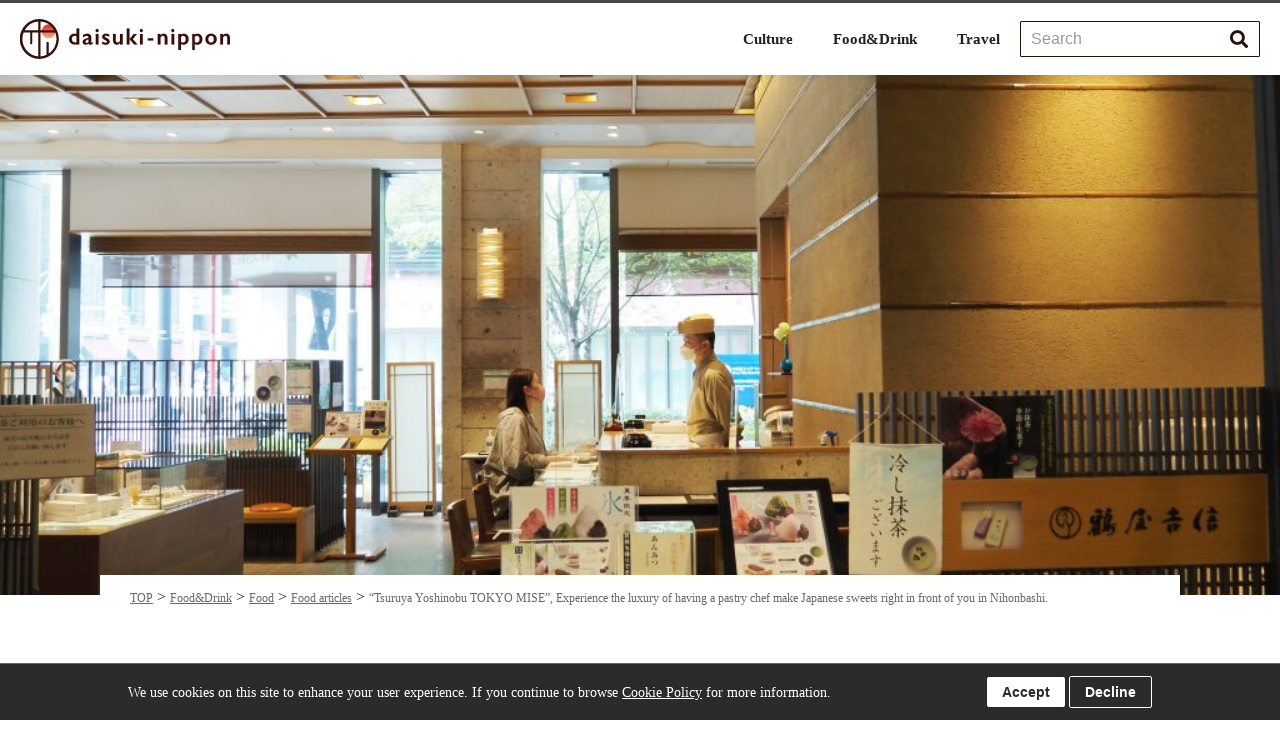

--- FILE ---
content_type: text/html; charset=UTF-8
request_url: https://www.daisuki-nippon.net/tsuruya-yoshinobu-tokyo-mise-experience-the-luxury-of-having-a-pastry-chef-make-japanese-sweets-right-in-front-of-you-in-nihonbashi/
body_size: 25843
content:
<!DOCTYPE html>
<html lang="ja">
<head>
        <meta charset="UTF-8"/>
    <meta name="viewport" content="width=device-width,initial-scale=1"/>
    <meta name="format-detection" content="telephone=no">
	<!-- SEO -->
    <title>“Tsuruya Yoshinobu TOKYO MISE”, Experience the luxury of having a pastry chef make Japanese sweets right in front of you in Nihonbashi. | daisuki-nippon</title>
    <meta name="description" content="COREDO Muromachi is a commercial facility formed by four buildings for food and shopping in Nihonbashi, Tokyo. It is known as a popular spot in recent years, containing everything from long-establishe"/>
    <meta name="keywords" content="daisuki-nippon, japan, japanese, japaneses Food&amp;Drink, japan Food&amp;Drink, japaneses Food, japan Food, “Tsuruya Yoshinobu TOKYO MISE”, Experience the luxury of having a pastry chef make Japanese sweets right in front of you in Nihonbashi."/>
    <!--SNS用-->
    <meta property="og:title" content="“Tsuruya Yoshinobu TOKYO MISE”, Experience the luxury of having a pastry chef make Japanese sweets right in front of you in Nihonbashi. | daisuki-nippon"/>
    <meta property="og:description" content="COREDO Muromachi is a commercial facility formed by four buildings for food and shopping in Nihonbashi, Tokyo. It is known as a popular spot in recent years, containing everything from long-establishe"/>
    <meta property="og:site_name" content="daisuki-nippon"/>
    <meta property="og:url" content="https://www.daisuki-nippon.net/tsuruya-yoshinobu-tokyo-mise-experience-the-luxury-of-having-a-pastry-chef-make-japanese-sweets-right-in-front-of-you-in-nihonbashi"/>
    <meta property="og:image" content="https://www.daisuki-nippon.net/wp-content/uploads/2022/08/P1010215_加工済み-scaled.jpg"/>
        <!--/END SEO -->
    
    <!-- Favicons -->
    <link rel="icon" href='https://www.daisuki-nippon.net/wp-content/themes/daisukinippon/images/favicon.png?id=MFSBTO'/>
    <link rel="apple-touch-icon" href="https://www.daisuki-nippon.net/wp-content/themes/daisukinippon/images/apple-touch-icon.png?id=Oc79ak" sizes="180x180">
    <link rel="icon" type="image/png" href="https://www.daisuki-nippon.net/wp-content/themes/daisukinippon/images/android-chrome-512x512.png?id=eW94LG">
    <script src="https://www.daisuki-nippon.net/wp-includes/js/jquery/jquery.js?ver=3.3.6-wp"></script>
        <script type="text/javascript">
        /* <![CDATA[ */
        var dw_reaction = {"ajax":"https://www.daisuki-nippon.net/wp-admin/admin-ajax.php"};
        /* ]]> */
    </script>
    <script type="text/javascript" src="https://www.daisuki-nippon.net/wp-content/plugins/dw-reactions-pro-wordpress-plugin/assets/js/script.js?id=G7HVCk"></script>


    <link rel='dns-prefetch' href='//s.w.org' />
<link rel='stylesheet' id='organic-profile-block-fontawesome-css'  href='https://www.daisuki-nippon.net/wp-content/plugins/organic-profile-block/block/profile/font-awesome.css?ver=4.7.0' type='text/css' media='all' />
<link rel='stylesheet' id='wp-block-library-css'  href='https://www.daisuki-nippon.net/wp-includes/css/dist/block-library/style.css?ver=5.3.20' type='text/css' media='all' />
<link rel='stylesheet' id='organic-profile-block-frontend-style-css'  href='https://www.daisuki-nippon.net/wp-content/plugins/organic-profile-block/block/profile/style.css?ver=1652073380' type='text/css' media='all' />
<link rel='stylesheet' id='dw-reaction-style-css'  href='https://www.daisuki-nippon.net/wp-content/plugins/dw-reactions-pro-wordpress-plugin/assets/css/style.css?ver=5.3.20' type='text/css' media='all' />
<link rel='stylesheet' id='owl_carousel-css'  href='https://www.daisuki-nippon.net/wp-content/themes/daisukinippon/js/libs/owlcarousel/assets/owl.carousel.min.css?ver=5.3.20' type='text/css' media='all' />
<link rel='stylesheet' id='owl_carousel_theme-css'  href='https://www.daisuki-nippon.net/wp-content/themes/daisukinippon/js/libs/owlcarousel/assets/owl.theme.default.min.css?ver=5.3.20' type='text/css' media='all' />
<link rel='stylesheet' id='main_style-css'  href='https://www.daisuki-nippon.net/wp-content/themes/daisukinippon/css/style.min.css?ver=202207262020' type='text/css' media='all' />
<link rel='stylesheet' id='slick-css'  href='https://www.daisuki-nippon.net/wp-content/themes/daisukinippon/css/slick.css?ver=5.3.20' type='text/css' media='all' />
<link rel='stylesheet' id='galleriffic-basic-css'  href='https://www.daisuki-nippon.net/wp-content/themes/daisukinippon/css/basic.css?ver=5.3.20' type='text/css' media='all' />
<link rel='stylesheet' id='galleriffic-3-css'  href='https://www.daisuki-nippon.net/wp-content/themes/daisukinippon/css/galleriffic-3.css?ver=5.3.20' type='text/css' media='all' />
<link rel='https://api.w.org/' href='https://www.daisuki-nippon.net/wp-json/' />
<link rel="EditURI" type="application/rsd+xml" title="RSD" href="https://www.daisuki-nippon.net/xmlrpc.php?rsd" />
<link rel="wlwmanifest" type="application/wlwmanifest+xml" href="https://www.daisuki-nippon.net/wp-includes/wlwmanifest.xml" /> 
<link rel='prev' title='CUPNOODLES MUSEUM YOKOHAMA &#8211; Learn and Experience the History of World’s First Instant Noodles which Revolutionized Our Food Culture' href='https://www.daisuki-nippon.net/cupnoodles-museum-yokohama-learn-and-experience-the-history-of-worlds-first-instant-noodles-which-revolutionized-our-food-culture/' />
<meta name="generator" content="WordPress 5.3.20" />
<link rel="canonical" href="https://www.daisuki-nippon.net/tsuruya-yoshinobu-tokyo-mise-experience-the-luxury-of-having-a-pastry-chef-make-japanese-sweets-right-in-front-of-you-in-nihonbashi/" />
<link rel='shortlink' href='https://www.daisuki-nippon.net/?p=4123' />
<link rel="alternate" type="application/json+oembed" href="https://www.daisuki-nippon.net/wp-json/oembed/1.0/embed?url=https%3A%2F%2Fwww.daisuki-nippon.net%2Ftsuruya-yoshinobu-tokyo-mise-experience-the-luxury-of-having-a-pastry-chef-make-japanese-sweets-right-in-front-of-you-in-nihonbashi%2F" />
<link rel="alternate" type="text/xml+oembed" href="https://www.daisuki-nippon.net/wp-json/oembed/1.0/embed?url=https%3A%2F%2Fwww.daisuki-nippon.net%2Ftsuruya-yoshinobu-tokyo-mise-experience-the-luxury-of-having-a-pastry-chef-make-japanese-sweets-right-in-front-of-you-in-nihonbashi%2F&#038;format=xml" />
		<style>
							.dw-reactions-box .dw-reaction-like{
					background-image: url('https://www.daisuki-nippon.net/wp-content/plugins/dw-reactions-pro-wordpress-plugin/assets/img/like.png');
				}
				.dw-reactions-main-button.dw_reaction_like:before{
					background-image: url('https://www.daisuki-nippon.net/wp-content/plugins/dw-reactions-pro-wordpress-plugin/assets/img/like.png');
				}
							.dw-reactions-box .dw-reaction-love{
					background-image: url('https://www.daisuki-nippon.net/wp-content/plugins/dw-reactions-pro-wordpress-plugin/assets/img/love.png');
				}
				.dw-reactions-main-button.dw_reaction_love:before{
					background-image: url('https://www.daisuki-nippon.net/wp-content/plugins/dw-reactions-pro-wordpress-plugin/assets/img/love.png');
				}
							.dw-reactions-box .dw-reaction-haha{
					background-image: url('https://www.daisuki-nippon.net/wp-content/plugins/dw-reactions-pro-wordpress-plugin/assets/img/haha.png');
				}
				.dw-reactions-main-button.dw_reaction_haha:before{
					background-image: url('https://www.daisuki-nippon.net/wp-content/plugins/dw-reactions-pro-wordpress-plugin/assets/img/haha.png');
				}
							.dw-reactions-box .dw-reaction-wow{
					background-image: url('https://www.daisuki-nippon.net/wp-content/plugins/dw-reactions-pro-wordpress-plugin/assets/img/wow.png');
				}
				.dw-reactions-main-button.dw_reaction_wow:before{
					background-image: url('https://www.daisuki-nippon.net/wp-content/plugins/dw-reactions-pro-wordpress-plugin/assets/img/wow.png');
				}
							.dw-reactions-box .dw-reaction-sad{
					background-image: url('https://www.daisuki-nippon.net/wp-content/plugins/dw-reactions-pro-wordpress-plugin/assets/img/sad.png');
				}
				.dw-reactions-main-button.dw_reaction_sad:before{
					background-image: url('https://www.daisuki-nippon.net/wp-content/plugins/dw-reactions-pro-wordpress-plugin/assets/img/sad.png');
				}
							.dw-reactions-box .dw-reaction-angry{
					background-image: url('https://www.daisuki-nippon.net/wp-content/plugins/dw-reactions-pro-wordpress-plugin/assets/img/angry.png');
				}
				.dw-reactions-main-button.dw_reaction_angry:before{
					background-image: url('https://www.daisuki-nippon.net/wp-content/plugins/dw-reactions-pro-wordpress-plugin/assets/img/angry.png');
				}
					</style>
		
</head>
<body>
<!-- Google Tag Manager (noscript) -->
<noscript><iframe src="https://www.googletagmanager.com/ns.html?id=GTM-WH2NFHF&gtm_auth=sYaM-sYtv24iWGW8CwLTpQ&gtm_preview=env-1&gtm_cookies_win=x"
                  height="0" width="0" style="display:none;visibility:hidden"></iframe></noscript>
<!-- End Google Tag Manager (noscript) -->
<header class="l-header  " id="header">
    <div class="l-header__logo">
        <a class="p-headerLogoLink" href="https://www.daisuki-nippon.net">
            <img class="p-headerLogoLink__logo is-black" src="https://www.daisuki-nippon.net/wp-content/themes/daisukinippon/images/dn_logo-black.svg"/>
            <img class="p-headerLogoLink__logo is-white" src="https://www.daisuki-nippon.net/wp-content/themes/daisukinippon/images/dn_logo-white.svg"/>
        </a>
    </div>
    <div class="l-header__nav" id="js-spMenuTarget">
        <div class="l-header__nav__close">
            <button class="c-close" type="button" onclick="closeNav()"><img class="c-close"
                                                                            src="https://www.daisuki-nippon.net/wp-content/themes/daisukinippon/images/icon-close.png"
                                                                            alt="閉じる"/></button>
        </div>
        <ul class="p-headerNav">
                    <li class="p-headerNav__item has-child">
                    <span class="p-headerNav__link js-spMenuAccordion">
                        <a class="p-headerNav__link main-link" href="https://www.daisuki-nippon.net/category/culture/">
                            Culture                        </a>
                                                    <i class="fas fa-chevron-down fa-sm js-dropdown-down c-icon is-absolute is-menu-sp is-middle-right is-uncollapse"></i>
                            <i class="fas fa-chevron-up fa-sm js-dropdown-up c-icon is-absolute is-menu-sp is-middle-right is-collapse"></i>
                                            </span>
                                            <ul class="p-headerNav__child">
                                                                                            <li class="p-headerNav__child__item">
                                    <a href="https://www.daisuki-nippon.net/category/culture/art/"
                                       class="p-headerNav__link">Art</a>
                                </li>
                                                                                                                        <li class="p-headerNav__child__item">
                                    <a href="https://www.daisuki-nippon.net/category/culture/crafts/"
                                       class="p-headerNav__link">Crafts</a>
                                </li>
                                                                                                                        <li class="p-headerNav__child__item">
                                    <a href="https://www.daisuki-nippon.net/category/culture/life/"
                                       class="p-headerNav__link">Life</a>
                                </li>
                                                                                </ul>
                                    </li>
                            <li class="p-headerNav__item has-child">
                    <span class="p-headerNav__link js-spMenuAccordion">
                        <a class="p-headerNav__link main-link" href="https://www.daisuki-nippon.net/category/food-drink/">
                            Food&amp;Drink                        </a>
                                                    <i class="fas fa-chevron-down fa-sm js-dropdown-down c-icon is-absolute is-menu-sp is-middle-right is-uncollapse"></i>
                            <i class="fas fa-chevron-up fa-sm js-dropdown-up c-icon is-absolute is-menu-sp is-middle-right is-collapse"></i>
                                            </span>
                                            <ul class="p-headerNav__child">
                                                                                            <li class="p-headerNav__child__item">
                                    <a href="https://www.daisuki-nippon.net/category/food-drink/drink/"
                                       class="p-headerNav__link">Drink</a>
                                </li>
                                                                                                                        <li class="p-headerNav__child__item">
                                    <a href="https://www.daisuki-nippon.net/category/food-drink/food/"
                                       class="p-headerNav__link">Food</a>
                                </li>
                                                                                </ul>
                                    </li>
                            <li class="p-headerNav__item has-child">
                    <span class="p-headerNav__link js-spMenuAccordion">
                        <a class="p-headerNav__link main-link" href="https://www.daisuki-nippon.net/category/travel/">
                            Travel                        </a>
                                                    <i class="fas fa-chevron-down fa-sm js-dropdown-down c-icon is-absolute is-menu-sp is-middle-right is-uncollapse"></i>
                            <i class="fas fa-chevron-up fa-sm js-dropdown-up c-icon is-absolute is-menu-sp is-middle-right is-collapse"></i>
                                            </span>
                                            <ul class="p-headerNav__child">
                                                                                            <li class="p-headerNav__child__item">
                                    <a href="https://www.daisuki-nippon.net/category/travel/accommodation/"
                                       class="p-headerNav__link">Accommodation</a>
                                </li>
                                                                                                                        <li class="p-headerNav__child__item">
                                    <a href="https://www.daisuki-nippon.net/category/travel/shrines-temples/"
                                       class="p-headerNav__link">Shrines &amp; Temples</a>
                                </li>
                                                                                </ul>
                                    </li>
                <li class="p-headerNav__item not-pc"><a href="https://www.daisuki-nippon.net/privacy/" target="_blank" class="p-headerNav__link">Privacy policy</a></li>
    <li class="p-headerNav__item not-pc"><a href="https://www.daisuki-nippon.net/terms/" target="_blank" class="p-headerNav__link">Terms of Use</a></li>
    <li class="p-headerNav__item not-pc"><a href="https://www.migiteq.com/" target="_blank" class="p-headerNav__link">Company profile</a></li>
    <li class="p-headerNav__item not-pc"><a href="https://www.daisuki-nippon.net/contact/" class="p-headerNav__link">Contact</a></li>
</ul>        <div class="l-header__search">
            <div class="p-searchBox">
                <form class="p-searchBox__form js-searchForm" role="search" action="https://www.daisuki-nippon.net" method="get">
                    <input class="p-searchBox__input" type="text" placeholder="Search" name="s"/>
                    <button class="p-searchBox__btn" type="submit"><i class="fas fa-search c-icon"
                                                                      aria-hidden="true"></i></button>
                </form>
            </div>
        </div>
    </div>
    <div class="l-header__spFunc">
        <ul class="p-spHeaderFunc">
            <li class="p-spHeaderFunc__item">
                <button class="p-spHeaderSearchBtn" type="button" onclick="openSearch()"><i class="fas fa-search c-icon"
                                                                                            aria-hidden="true"></i>
                </button>
            </li>
            <li class="p-spHeaderFunc__item">
                <button class="p-spHeaderMenuBtn" type="button" onclick="openNav()"><i class="fas fa-bars c-icon"></i>
                </button>
            </li>
        </ul>
    </div>
    <div class="l-header__search--sp">
        <div class="p-searchBox is-light">
            <form role="search" method="get" class="js-searchForm" action="https://www.daisuki-nippon.net">
                <input class="p-searchBox__input" type="text" placeholder="Search" name="s"/>
                <button class="p-searchBox__btn" type="submit"><i class="fas fa-search c-icon" aria-hidden="true"></i>
                </button>
            </form>
        </div>
    </div>
</header>
</body>
</html>
    <main class="l-mainContents is-margin-top">
        <!------------------- TOP:: mainVisual ------------------->
                <section class="top-mainVisual">
                        <ul class="p-breakcrumb is-single not-pc">
    <li class="p-breakcrumb__item">
        <a href="https://www.daisuki-nippon.net" class="p-breakcrumb__link c-text is-underline">TOP</a>
    </li>

	
		            <li class="p-breakcrumb__item">
                <a href="https://www.daisuki-nippon.net/category/food-drink/"
                   class="p-breakcrumb__link c-text is-underline">Food&amp;Drink</a>
            </li>
			            <li class="p-breakcrumb__item">
                <a href="https://www.daisuki-nippon.net/category/food-drink/food/"
                   class="p-breakcrumb__link c-text is-underline">Food</a>
            </li>
			
		            <li class="p-breakcrumb__item">
                <a href="https://www.daisuki-nippon.net/list/category/food-drink/food/"
                   class="p-breakcrumb__link c-text is-underline">Food articles</a>
            </li>
            <li class="p-breakcrumb__item">
                <a href="javascript:void(0)"
                   class="p-breakcrumb__link no-hover">“Tsuruya Yoshinobu TOKYO MISE”, Experience the luxury of having a pastry chef make Japanese sweets right in front of you in Nihonbashi.</a>
            </li>
			
</ul>            <span class="top-mainVisual__link" href="#">
                <article class="top-mvCassette is-single">
                    <img class="top-mvCassette__img" src="https://www.daisuki-nippon.net/wp-content/uploads/2022/08/P1010215_加工済み-1024x768.jpg"
                         alt="“Tsuruya Yoshinobu TOKYO MISE”, Experience the luxury of having a pastry chef make Japanese sweets right in front of you in Nihonbashi."/>
                    <div class="top-mvCassette__detail"></div>
                </article>
            </span>
        </section>
                <!------------------- SECTION:: Single Information ------------------->
        <section class="l-section is-single js-setContentFlowTop">
                            <!------------------- Posts Details ------------------->
                <div class="l-section__head">
                                        <ul class="p-breakcrumb is-single not-sp">
    <li class="p-breakcrumb__item">
        <a href="https://www.daisuki-nippon.net" class="p-breakcrumb__link c-text is-underline">TOP</a>
    </li>

	
		            <li class="p-breakcrumb__item">
                <a href="https://www.daisuki-nippon.net/category/food-drink/"
                   class="p-breakcrumb__link c-text is-underline">Food&amp;Drink</a>
            </li>
			            <li class="p-breakcrumb__item">
                <a href="https://www.daisuki-nippon.net/category/food-drink/food/"
                   class="p-breakcrumb__link c-text is-underline">Food</a>
            </li>
			
		            <li class="p-breakcrumb__item">
                <a href="https://www.daisuki-nippon.net/list/category/food-drink/food/"
                   class="p-breakcrumb__link c-text is-underline">Food articles</a>
            </li>
            <li class="p-breakcrumb__item">
                <a href="javascript:void(0)"
                   class="p-breakcrumb__link no-hover">“Tsuruya Yoshinobu TOKYO MISE”, Experience the luxury of having a pastry chef make Japanese sweets right in front of you in Nihonbashi.</a>
            </li>
			
</ul>                    <p class="c-title is-single">“Tsuruya Yoshinobu TOKYO MISE”, Experience the luxury of having a pastry chef make Japanese sweets right in front of you in Nihonbashi.</p>
                                            <div class="generalInfor margin-bottom " >
        <div class="generalInfor__left">
                                            <ul class="generalInfor__group is-category ">
                                            <li class="generalInfor__item">
                            <a href="https://www.daisuki-nippon.net/category/food-drink/"
                               class="generalInfor__link">Food&amp;Drink</a>
                        </li>
                                            <li class="generalInfor__item">
                            <a href="https://www.daisuki-nippon.net/category/food-drink/food/"
                               class="generalInfor__link">Food</a>
                        </li>
                                    </ul>
                                        <ul class="generalInfor__group is-tag ">
                                            <li class="generalInfor__item">
                            <a href="https://www.daisuki-nippon.net/list/tag/nihonbashi/"
                               class="generalInfor__link is-underline">#nihonbashi</a>
                        </li>
                                            <li class="generalInfor__item">
                            <a href="https://www.daisuki-nippon.net/list/tag/tokyo/"
                               class="generalInfor__link is-underline">#tokyo</a>
                        </li>
                                            <li class="generalInfor__item">
                            <a href="https://www.daisuki-nippon.net/list/tag/wagashi/"
                               class="generalInfor__link is-underline">#wagashi</a>
                        </li>
                                    </ul>
                    </div>

                    <div class="c-breakline not-pc"></div>
                <div class="generalInfor__right">
                            <div class="generalInfor__group is-sns">
                    <aside class="p-socials">
                        <div class="p-socials__item">
                            <a class="p-socials__links" href="http://twitter.com/share?url=https://www.daisuki-nippon.net/tsuruya-yoshinobu-tokyo-mise-experience-the-luxury-of-having-a-pastry-chef-make-japanese-sweets-right-in-front-of-you-in-nihonbashi/" target="_blank">
                                <img src="https://www.daisuki-nippon.net/wp-content/themes/daisukinippon/images/social_twitter.png" alt="twitter"/>
                            </a>
                        </div>
                        <div class="p-socials__item">
                            <a class="p-socials__links" href="https://www.facebook.com/sharer/sharer.php?u=https://www.daisuki-nippon.net/tsuruya-yoshinobu-tokyo-mise-experience-the-luxury-of-having-a-pastry-chef-make-japanese-sweets-right-in-front-of-you-in-nihonbashi/" target="_blank">
                                <img src="https://www.daisuki-nippon.net/wp-content/themes/daisukinippon/images/social_fb.png" alt="facebook"/>
                            </a>
                        </div>
                        <div class="p-socials__item">
                            <a class="p-socials__links" onclick="window.open('https://pinterest.com/pin/create/button/?url=' + 'https://www.daisuki-nippon.net/tsuruya-yoshinobu-tokyo-mise-experience-the-luxury-of-having-a-pastry-chef-make-japanese-sweets-right-in-front-of-you-in-nihonbashi/', '','width=800,height=600 top=' + ($(window).height() / 2 - 300) + ', left=' + ($(window).width() / 2 - 400) + ', toolbar=0, location=0, menubar=0, directories=0, scrollbars=no' ); return false;">
                                <img src="https://www.daisuki-nippon.net/wp-content/themes/daisukinippon/images/social_art.png" alt="Pinterest"/>
                            </a>
                        </div>
                    </aside>
                    <ul class="generalInfor__group is-date is-right no-margin">
                        <li class="generalInfor__item">
                            <span  href="javascript:void(0);" class="generalInfor__link">22 8月 2022</span>
                        </li>
                    </ul>
                </div>
            
                    </div>

    </div>

                </div>
                <div class="l-section__body p-postDetailContent">
                    <div class="c-mainText">
                        <p class="c-text is-primary">
                            <!-- wp:paragraph -->
<p>COREDO Muromachi is a commercial facility formed by four buildings for food and shopping in Nihonbashi, Tokyo. It is known as a popular spot in recent years, containing everything from long-established stores that have a sense of history of Nihonbashi, to newer stores or new business models of popular restaurants.</p>
<!-- /wp:paragraph -->

<!-- wp:paragraph -->
<p> Tsuruya Yoshinobu TOKYO MISE, a long-established Japanese confectionary shop originating in Kyoto, has a store in COREDO Muromachi.</p>
<!-- /wp:paragraph -->

<!-- wp:heading -->
                        </p>
                    </div>
                    <div class="p-index">
                        <!-- get all h2 to make an table of content for post -->
                                                <span class="c-title is-index is-bold">index</span>
                        <ul class="p-index__list">
                                                            <li class="p-index__item">
                                    <a class="p-index__link" href="javascript:void(0);"
                                       onclick="movingToId('#beeabe3e2e1bf76d835d1ffa17072ada')">About Tsuruya Yoshinobu TOKYO MISE</a>
                                </li>
                                                            <li class="p-index__item">
                                    <a class="p-index__link" href="javascript:void(0);"
                                       onclick="movingToId('#c0ba5f3274fe1728e68314d91807f0e1')">Appreciate the traditional skill of the Japanese confectioners（Wagashi artisan） right before your eyes.</a>
                                </li>
                                                            <li class="p-index__item">
                                    <a class="p-index__link" href="javascript:void(0);"
                                       onclick="movingToId('#c01269b29140062cff384777a6dcc60f')">After enjoying Japanese sweets, go shopping!</a>
                                </li>
                                                    </ul>
                                                    <div class="p-index__gallery not-sp no-margin">
                                <div class="p-gallery">
                                    <p class="p-gallery__title">
                                        Photo gallery [17 images]
                                    </p>
                                </div>
                                <div class="p-gallery__thumbnail">
                                    
                                    <div class="p-gallery__img" data-id="0">
                                        <img  src="https://www.daisuki-nippon.net/wp-content/uploads/2022/08/P1010126_加工済み-1-1024x768.jpg"/>
                                    </div>
                                    
                                    <div class="p-gallery__img" data-id="1">
                                        <img  src="https://www.daisuki-nippon.net/wp-content/uploads/2022/08/P1010210-1024x768.jpg"/>
                                    </div>
                                    
                                    <div class="p-gallery__img" data-id="2">
                                        <img  src="https://www.daisuki-nippon.net/wp-content/uploads/2022/08/P1010206_加工済み-1024x768.jpg"/>
                                    </div>
                                    
                                    <div class="p-gallery__img" data-id="3">
                                        <img  src="https://www.daisuki-nippon.net/wp-content/uploads/2022/08/P1010147-1024x768.jpg"/>
                                    </div>
                                    
                                    <div class="p-gallery__img" data-id="4">
                                        <img  src="https://www.daisuki-nippon.net/wp-content/uploads/2022/08/P1010150-1024x768.jpg"/>
                                    </div>
                                    
                                    <div class="p-gallery__img" data-id="5">
                                        <img  src="https://www.daisuki-nippon.net/wp-content/uploads/2022/08/P1010155-1024x768.jpg"/>
                                    </div>
                                                                    </div>
                            </div>
                                            </div>
                    <!-- show post content but add one more id to make it become an index -->
                    <h2 id='beeabe3e2e1bf76d835d1ffa17072ada'><strong>About Tsuruya Yoshinobu TOKYO MISE</strong></h2>
<!-- /wp:heading -->

<!-- wp:paragraph -->
<p>Tsuruya
Yoshinobu TOKYO MISE is the Japanese-style confectionery(Wagashi) cafe
operated by Tsuruya Yoshinobu. </p>
<!-- /wp:paragraph -->

<!-- wp:paragraph -->
<p>The store has &#8220;Kayu-Jaya,&#8221; where Japanese confectioners make Namagashi (Japanese fresh confections) right in front of you, and a tea room &#8220;Sabō,” where you can enjoy anmitsu, zenzai, and other Japanese-style confections.</p>
<!-- /wp:paragraph -->

<!-- wp:gallery {"ids":[4129]} -->
<figure class="wp-block-gallery columns-1 is-cropped"><ul class="blocks-gallery-grid"><li class="blocks-gallery-item"><figure><img src="https://www.daisuki-nippon.net/wp-content/uploads/2022/08/P1010126_加工済み-1-1024x768.jpg" alt="" data-id="4129" data-full-url="https://www.daisuki-nippon.net/wp-content/uploads/2022/08/P1010126_加工済み-1-scaled.jpg" data-link="https://www.daisuki-nippon.net/?attachment_id=4129" class="wp-image-4129" srcset="https://www.daisuki-nippon.net/wp-content/uploads/2022/08/P1010126_加工済み-1-1024x768.jpg 1024w, https://www.daisuki-nippon.net/wp-content/uploads/2022/08/P1010126_加工済み-1-300x225.jpg 300w, https://www.daisuki-nippon.net/wp-content/uploads/2022/08/P1010126_加工済み-1-768x576.jpg 768w, https://www.daisuki-nippon.net/wp-content/uploads/2022/08/P1010126_加工済み-1-1536x1152.jpg 1536w, https://www.daisuki-nippon.net/wp-content/uploads/2022/08/P1010126_加工済み-1-2048x1536.jpg 2048w" sizes="(max-width: 1024px) 100vw, 1024px" /></figure></li></ul><figcaption class="blocks-gallery-caption">The tea room “Sabō”</figcaption></figure>
<!-- /wp:gallery -->

<!-- wp:heading -->
<h2 id='c0ba5f3274fe1728e68314d91807f0e1'><strong>Appreciate the traditional skill of the Japanese confectioners</strong>（<strong>Wagashi artisan</strong>）<strong> right before your eyes.</strong></h2>
<!-- /wp:heading -->

<!-- wp:gallery {"ids":[4131]} -->
<figure class="wp-block-gallery columns-1 is-cropped"><ul class="blocks-gallery-grid"><li class="blocks-gallery-item"><figure><img src="https://www.daisuki-nippon.net/wp-content/uploads/2022/08/P1010210-1024x768.jpg" alt="" data-id="4131" data-full-url="https://www.daisuki-nippon.net/wp-content/uploads/2022/08/P1010210-scaled.jpg" data-link="https://www.daisuki-nippon.net/?attachment_id=4131" class="wp-image-4131" srcset="https://www.daisuki-nippon.net/wp-content/uploads/2022/08/P1010210-1024x768.jpg 1024w, https://www.daisuki-nippon.net/wp-content/uploads/2022/08/P1010210-300x225.jpg 300w, https://www.daisuki-nippon.net/wp-content/uploads/2022/08/P1010210-768x576.jpg 768w, https://www.daisuki-nippon.net/wp-content/uploads/2022/08/P1010210-1536x1152.jpg 1536w, https://www.daisuki-nippon.net/wp-content/uploads/2022/08/P1010210-2048x1536.jpg 2048w" sizes="(max-width: 1024px) 100vw, 1024px" /></figure></li></ul></figure>
<!-- /wp:gallery -->

<!-- wp:paragraph -->
<p>At
&#8220;Kayu-Jaya,&#8221; you can sit at a counter with a modern Japanese
atmosphere similar to a sushi restaurant and enjoy freshly made Japanese sweets
made in front of your eyes by skilled confectioners.</p>
<!-- /wp:paragraph -->

<!-- wp:paragraph -->
<p>Here you can
enjoy matcha (Japanese green tea) and seasonal fresh confections.</p>
<!-- /wp:paragraph -->

<!-- wp:paragraph -->
<p>Many people
think of drinking matcha in Japan as a &#8220;tea ceremony,&#8221; but here, even
first-timers can experience matcha in a casual way.</p>
<!-- /wp:paragraph -->

<!-- wp:paragraph -->
<p>The selection of Japanese confections varies depending on the season. When we visited in June, we were able to choose from the following three options.</p>
<!-- /wp:paragraph -->

<!-- wp:gallery {"ids":[4133]} -->
<figure class="wp-block-gallery columns-1 is-cropped"><ul class="blocks-gallery-grid"><li class="blocks-gallery-item"><figure><img src="https://www.daisuki-nippon.net/wp-content/uploads/2022/08/P1010206_加工済み-1024x768.jpg" alt="" data-id="4133" data-full-url="https://www.daisuki-nippon.net/wp-content/uploads/2022/08/P1010206_加工済み-scaled.jpg" data-link="https://www.daisuki-nippon.net/?attachment_id=4133" class="wp-image-4133" srcset="https://www.daisuki-nippon.net/wp-content/uploads/2022/08/P1010206_加工済み-1024x768.jpg 1024w, https://www.daisuki-nippon.net/wp-content/uploads/2022/08/P1010206_加工済み-300x225.jpg 300w, https://www.daisuki-nippon.net/wp-content/uploads/2022/08/P1010206_加工済み-768x576.jpg 768w, https://www.daisuki-nippon.net/wp-content/uploads/2022/08/P1010206_加工済み-1536x1152.jpg 1536w, https://www.daisuki-nippon.net/wp-content/uploads/2022/08/P1010206_加工済み-2048x1536.jpg 2048w" sizes="(max-width: 1024px) 100vw, 1024px" /></figure></li></ul></figure>
<!-- /wp:gallery -->

<!-- wp:paragraph -->
<p>We ordered
&#8220;Ajisai-Kinton&#8221; which depicts a brightly colored hydrangea and
&#8220;Sekichiku&#8221; with a pretty flower motif, perfect for early summer.</p>
<!-- /wp:paragraph -->

<!-- wp:paragraph -->
<p>The
following photos show how Japanese confections are skillfully made by
confectioners.</p>
<!-- /wp:paragraph -->

<!-- wp:paragraph -->
<p>First, “Ajisai-Kinton”.</p>
<!-- /wp:paragraph -->

<!-- wp:gallery {"ids":[4135,4136,4137]} -->
<figure class="wp-block-gallery columns-3 is-cropped"><ul class="blocks-gallery-grid"><li class="blocks-gallery-item"><figure><img src="https://www.daisuki-nippon.net/wp-content/uploads/2022/08/P1010147-1024x768.jpg" alt="" data-id="4135" data-full-url="https://www.daisuki-nippon.net/wp-content/uploads/2022/08/P1010147-scaled.jpg" data-link="https://www.daisuki-nippon.net/?attachment_id=4135" class="wp-image-4135" srcset="https://www.daisuki-nippon.net/wp-content/uploads/2022/08/P1010147-1024x768.jpg 1024w, https://www.daisuki-nippon.net/wp-content/uploads/2022/08/P1010147-300x225.jpg 300w, https://www.daisuki-nippon.net/wp-content/uploads/2022/08/P1010147-768x576.jpg 768w, https://www.daisuki-nippon.net/wp-content/uploads/2022/08/P1010147-1536x1152.jpg 1536w, https://www.daisuki-nippon.net/wp-content/uploads/2022/08/P1010147-2048x1536.jpg 2048w" sizes="(max-width: 1024px) 100vw, 1024px" /></figure></li><li class="blocks-gallery-item"><figure><img src="https://www.daisuki-nippon.net/wp-content/uploads/2022/08/P1010150-1024x768.jpg" alt="" data-id="4136" data-full-url="https://www.daisuki-nippon.net/wp-content/uploads/2022/08/P1010150-scaled.jpg" data-link="https://www.daisuki-nippon.net/?attachment_id=4136" class="wp-image-4136" srcset="https://www.daisuki-nippon.net/wp-content/uploads/2022/08/P1010150-1024x768.jpg 1024w, https://www.daisuki-nippon.net/wp-content/uploads/2022/08/P1010150-300x225.jpg 300w, https://www.daisuki-nippon.net/wp-content/uploads/2022/08/P1010150-768x576.jpg 768w, https://www.daisuki-nippon.net/wp-content/uploads/2022/08/P1010150-1536x1152.jpg 1536w, https://www.daisuki-nippon.net/wp-content/uploads/2022/08/P1010150-2048x1536.jpg 2048w" sizes="(max-width: 1024px) 100vw, 1024px" /></figure></li><li class="blocks-gallery-item"><figure><img src="https://www.daisuki-nippon.net/wp-content/uploads/2022/08/P1010155-1024x768.jpg" alt="" data-id="4137" data-full-url="https://www.daisuki-nippon.net/wp-content/uploads/2022/08/P1010155-scaled.jpg" data-link="https://www.daisuki-nippon.net/?attachment_id=4137" class="wp-image-4137" srcset="https://www.daisuki-nippon.net/wp-content/uploads/2022/08/P1010155-1024x768.jpg 1024w, https://www.daisuki-nippon.net/wp-content/uploads/2022/08/P1010155-300x225.jpg 300w, https://www.daisuki-nippon.net/wp-content/uploads/2022/08/P1010155-768x576.jpg 768w, https://www.daisuki-nippon.net/wp-content/uploads/2022/08/P1010155-1536x1152.jpg 1536w, https://www.daisuki-nippon.net/wp-content/uploads/2022/08/P1010155-2048x1536.jpg 2048w" sizes="(max-width: 1024px) 100vw, 1024px" /></figure></li></ul></figure>
<!-- /wp:gallery -->

<!-- wp:paragraph -->
<p>Kinton is a
colored white bean paste made by cooking white beans and other ingredients.</p>
<!-- /wp:paragraph -->

<!-- wp:paragraph -->
<p>Kinton of various colors are made into small chunks using a colander, which are then used to make hydrangea shapes. Look at the craftsmanship in creating round hydrangeas with well-balanced colors. </p>
<!-- /wp:paragraph -->

<!-- wp:paragraph -->
<p>And another flower motif, “Sekichiku”.</p>
<!-- /wp:paragraph -->

<!-- wp:gallery {"ids":[4155,4141,4142]} -->
<figure class="wp-block-gallery columns-3 is-cropped"><ul class="blocks-gallery-grid"><li class="blocks-gallery-item"><figure><img src="https://www.daisuki-nippon.net/wp-content/uploads/2022/08/P1010167-1-1024x768.jpg" alt="" data-id="4155" data-full-url="https://www.daisuki-nippon.net/wp-content/uploads/2022/08/P1010167-1-scaled.jpg" data-link="https://www.daisuki-nippon.net/?attachment_id=4155" class="wp-image-4155" srcset="https://www.daisuki-nippon.net/wp-content/uploads/2022/08/P1010167-1-1024x768.jpg 1024w, https://www.daisuki-nippon.net/wp-content/uploads/2022/08/P1010167-1-300x225.jpg 300w, https://www.daisuki-nippon.net/wp-content/uploads/2022/08/P1010167-1-768x576.jpg 768w, https://www.daisuki-nippon.net/wp-content/uploads/2022/08/P1010167-1-1536x1152.jpg 1536w, https://www.daisuki-nippon.net/wp-content/uploads/2022/08/P1010167-1-2048x1536.jpg 2048w" sizes="(max-width: 1024px) 100vw, 1024px" /></figure></li><li class="blocks-gallery-item"><figure><img src="https://www.daisuki-nippon.net/wp-content/uploads/2022/08/P1010175-1024x768.jpg" alt="" data-id="4141" data-full-url="https://www.daisuki-nippon.net/wp-content/uploads/2022/08/P1010175-scaled.jpg" data-link="https://www.daisuki-nippon.net/?attachment_id=4141" class="wp-image-4141" srcset="https://www.daisuki-nippon.net/wp-content/uploads/2022/08/P1010175-1024x768.jpg 1024w, https://www.daisuki-nippon.net/wp-content/uploads/2022/08/P1010175-300x225.jpg 300w, https://www.daisuki-nippon.net/wp-content/uploads/2022/08/P1010175-768x576.jpg 768w, https://www.daisuki-nippon.net/wp-content/uploads/2022/08/P1010175-1536x1152.jpg 1536w, https://www.daisuki-nippon.net/wp-content/uploads/2022/08/P1010175-2048x1536.jpg 2048w" sizes="(max-width: 1024px) 100vw, 1024px" /></figure></li><li class="blocks-gallery-item"><figure><img src="https://www.daisuki-nippon.net/wp-content/uploads/2022/08/P1010185-1024x768.jpg" alt="" data-id="4142" data-full-url="https://www.daisuki-nippon.net/wp-content/uploads/2022/08/P1010185-scaled.jpg" data-link="https://www.daisuki-nippon.net/?attachment_id=4142" class="wp-image-4142" srcset="https://www.daisuki-nippon.net/wp-content/uploads/2022/08/P1010185-1024x768.jpg 1024w, https://www.daisuki-nippon.net/wp-content/uploads/2022/08/P1010185-300x225.jpg 300w, https://www.daisuki-nippon.net/wp-content/uploads/2022/08/P1010185-768x576.jpg 768w, https://www.daisuki-nippon.net/wp-content/uploads/2022/08/P1010185-1536x1152.jpg 1536w, https://www.daisuki-nippon.net/wp-content/uploads/2022/08/P1010185-2048x1536.jpg 2048w" sizes="(max-width: 1024px) 100vw, 1024px" /></figure></li></ul></figure>
<!-- /wp:gallery -->

<!-- wp:paragraph -->
<p>The
exquisite gradation of white and pink looks like real flowers. Don&#8217;t miss the
way they use wooden spatulas to complete the flowers in no time.</p>
<!-- /wp:paragraph -->

<!-- wp:paragraph -->
<p>The sweets were completed in front of our eyes and served with matcha. Since it was a hot season, we could choose cold matcha or warm matcha. </p>
<!-- /wp:paragraph -->

<!-- wp:group -->
<div class="wp-block-group"><div class="wp-block-group__inner-container"><!-- wp:gallery {"ids":[4143,4144]} -->
<figure class="wp-block-gallery columns-2 is-cropped"><ul class="blocks-gallery-grid"><li class="blocks-gallery-item"><figure><img src="https://www.daisuki-nippon.net/wp-content/uploads/2022/08/P1010198_加工済み-1024x747.jpg" alt="" data-id="4143" data-link="https://www.daisuki-nippon.net/?attachment_id=4143" class="wp-image-4143" srcset="https://www.daisuki-nippon.net/wp-content/uploads/2022/08/P1010198_加工済み-1024x747.jpg 1024w, https://www.daisuki-nippon.net/wp-content/uploads/2022/08/P1010198_加工済み-300x219.jpg 300w, https://www.daisuki-nippon.net/wp-content/uploads/2022/08/P1010198_加工済み-768x560.jpg 768w, https://www.daisuki-nippon.net/wp-content/uploads/2022/08/P1010198_加工済み-1536x1121.jpg 1536w, https://www.daisuki-nippon.net/wp-content/uploads/2022/08/P1010198_加工済み-2048x1494.jpg 2048w" sizes="(max-width: 1024px) 100vw, 1024px" /></figure></li><li class="blocks-gallery-item"><figure><img src="https://www.daisuki-nippon.net/wp-content/uploads/2022/08/P1010196_加工済み-1024x768.jpg" alt="" data-id="4144" data-full-url="https://www.daisuki-nippon.net/wp-content/uploads/2022/08/P1010196_加工済み-scaled.jpg" data-link="https://www.daisuki-nippon.net/?attachment_id=4144" class="wp-image-4144" srcset="https://www.daisuki-nippon.net/wp-content/uploads/2022/08/P1010196_加工済み-1024x768.jpg 1024w, https://www.daisuki-nippon.net/wp-content/uploads/2022/08/P1010196_加工済み-300x225.jpg 300w, https://www.daisuki-nippon.net/wp-content/uploads/2022/08/P1010196_加工済み-768x576.jpg 768w, https://www.daisuki-nippon.net/wp-content/uploads/2022/08/P1010196_加工済み-1536x1152.jpg 1536w, https://www.daisuki-nippon.net/wp-content/uploads/2022/08/P1010196_加工済み-2048x1536.jpg 2048w" sizes="(max-width: 1024px) 100vw, 1024px" /></figure></li></ul></figure>
<!-- /wp:gallery --></div></div>
<!-- /wp:group -->

<!-- wp:paragraph -->
<p>Take a
picture and eat it right away! However, there is one point here.</p>
<!-- /wp:paragraph -->

<!-- wp:paragraph -->
<p>When you see
a beautiful Japanese confection in front of you, you may feel like it is a
waste to eat it and end up cutting it into smaller pieces.</p>
<!-- /wp:paragraph -->

<!-- wp:paragraph -->
<p>However, it is better to eat it in four equal parts so that it does not fall apart into small pieces. Please enjoy it with matcha. </p>
<!-- /wp:paragraph -->

<!-- wp:heading -->
<h2 id='c01269b29140062cff384777a6dcc60f'><strong>After enjoying Japanese sweets, go shopping!</strong></h2>
<!-- /wp:heading -->

<!-- wp:gallery {"ids":[4145,4146]} -->
<figure class="wp-block-gallery columns-2 is-cropped"><ul class="blocks-gallery-grid"><li class="blocks-gallery-item"><figure><img src="https://www.daisuki-nippon.net/wp-content/uploads/2022/08/IMG_6182_加工済み-1024x768.jpg" alt="" data-id="4145" data-full-url="https://www.daisuki-nippon.net/wp-content/uploads/2022/08/IMG_6182_加工済み-scaled.jpg" data-link="https://www.daisuki-nippon.net/?attachment_id=4145" class="wp-image-4145" srcset="https://www.daisuki-nippon.net/wp-content/uploads/2022/08/IMG_6182_加工済み-1024x768.jpg 1024w, https://www.daisuki-nippon.net/wp-content/uploads/2022/08/IMG_6182_加工済み-300x225.jpg 300w, https://www.daisuki-nippon.net/wp-content/uploads/2022/08/IMG_6182_加工済み-768x576.jpg 768w, https://www.daisuki-nippon.net/wp-content/uploads/2022/08/IMG_6182_加工済み-1536x1152.jpg 1536w, https://www.daisuki-nippon.net/wp-content/uploads/2022/08/IMG_6182_加工済み-2048x1536.jpg 2048w" sizes="(max-width: 1024px) 100vw, 1024px" /></figure></li><li class="blocks-gallery-item"><figure><img src="https://www.daisuki-nippon.net/wp-content/uploads/2022/08/P1010136-1024x768.jpg" alt="" data-id="4146" data-full-url="https://www.daisuki-nippon.net/wp-content/uploads/2022/08/P1010136-scaled.jpg" data-link="https://www.daisuki-nippon.net/?attachment_id=4146" class="wp-image-4146" srcset="https://www.daisuki-nippon.net/wp-content/uploads/2022/08/P1010136-1024x768.jpg 1024w, https://www.daisuki-nippon.net/wp-content/uploads/2022/08/P1010136-300x225.jpg 300w, https://www.daisuki-nippon.net/wp-content/uploads/2022/08/P1010136-768x576.jpg 768w, https://www.daisuki-nippon.net/wp-content/uploads/2022/08/P1010136-1536x1152.jpg 1536w, https://www.daisuki-nippon.net/wp-content/uploads/2022/08/P1010136-2048x1536.jpg 2048w" sizes="(max-width: 1024px) 100vw, 1024px" /></figure></li></ul></figure>
<!-- /wp:gallery -->

<!-- wp:gallery {"ids":[4147,4148]} -->
<figure class="wp-block-gallery columns-2 is-cropped"><ul class="blocks-gallery-grid"><li class="blocks-gallery-item"><figure><img src="https://www.daisuki-nippon.net/wp-content/uploads/2022/08/P1010138-1024x768.jpg" alt="" data-id="4147" data-full-url="https://www.daisuki-nippon.net/wp-content/uploads/2022/08/P1010138-scaled.jpg" data-link="https://www.daisuki-nippon.net/?attachment_id=4147" class="wp-image-4147" srcset="https://www.daisuki-nippon.net/wp-content/uploads/2022/08/P1010138-1024x768.jpg 1024w, https://www.daisuki-nippon.net/wp-content/uploads/2022/08/P1010138-300x225.jpg 300w, https://www.daisuki-nippon.net/wp-content/uploads/2022/08/P1010138-768x576.jpg 768w, https://www.daisuki-nippon.net/wp-content/uploads/2022/08/P1010138-1536x1152.jpg 1536w, https://www.daisuki-nippon.net/wp-content/uploads/2022/08/P1010138-2048x1536.jpg 2048w" sizes="(max-width: 1024px) 100vw, 1024px" /></figure></li><li class="blocks-gallery-item"><figure><img src="https://www.daisuki-nippon.net/wp-content/uploads/2022/08/P1010140-1024x768.jpg" alt="" data-id="4148" data-full-url="https://www.daisuki-nippon.net/wp-content/uploads/2022/08/P1010140-scaled.jpg" data-link="https://www.daisuki-nippon.net/?attachment_id=4148" class="wp-image-4148" srcset="https://www.daisuki-nippon.net/wp-content/uploads/2022/08/P1010140-1024x768.jpg 1024w, https://www.daisuki-nippon.net/wp-content/uploads/2022/08/P1010140-300x225.jpg 300w, https://www.daisuki-nippon.net/wp-content/uploads/2022/08/P1010140-768x576.jpg 768w, https://www.daisuki-nippon.net/wp-content/uploads/2022/08/P1010140-1536x1152.jpg 1536w, https://www.daisuki-nippon.net/wp-content/uploads/2022/08/P1010140-2048x1536.jpg 2048w" sizes="(max-width: 1024px) 100vw, 1024px" /></figure></li></ul></figure>
<!-- /wp:gallery -->

<!-- wp:paragraph -->
<p>There are
many kinds of Japanese sweets on display, from popular regular items to
seasonal sweets, and unique sweets where you spread as much red bean paste as
you like on a colorful rice cracker and cover it with another rice cracker like
a sandwich.</p>
<!-- /wp:paragraph -->

<!-- wp:paragraph -->
<p>There are also little sweets that can be eaten during a break at the hotel, so be sure to check out the showcase.</p>
<!-- /wp:paragraph -->

<!-- wp:gallery {"ids":[4150,4151]} -->
<figure class="wp-block-gallery columns-2 is-cropped"><ul class="blocks-gallery-grid"><li class="blocks-gallery-item"><figure><img src="https://www.daisuki-nippon.net/wp-content/uploads/2022/08/P1010218-1024x768.jpg" alt="" data-id="4150" data-full-url="https://www.daisuki-nippon.net/wp-content/uploads/2022/08/P1010218-scaled.jpg" data-link="https://www.daisuki-nippon.net/?attachment_id=4150" class="wp-image-4150" srcset="https://www.daisuki-nippon.net/wp-content/uploads/2022/08/P1010218-1024x768.jpg 1024w, https://www.daisuki-nippon.net/wp-content/uploads/2022/08/P1010218-300x225.jpg 300w, https://www.daisuki-nippon.net/wp-content/uploads/2022/08/P1010218-768x576.jpg 768w, https://www.daisuki-nippon.net/wp-content/uploads/2022/08/P1010218-1536x1152.jpg 1536w, https://www.daisuki-nippon.net/wp-content/uploads/2022/08/P1010218-2048x1536.jpg 2048w" sizes="(max-width: 1024px) 100vw, 1024px" /></figure></li><li class="blocks-gallery-item"><figure><img src="https://www.daisuki-nippon.net/wp-content/uploads/2022/08/P1010221-1024x768.jpg" alt="" data-id="4151" data-full-url="https://www.daisuki-nippon.net/wp-content/uploads/2022/08/P1010221-scaled.jpg" data-link="https://www.daisuki-nippon.net/?attachment_id=4151" class="wp-image-4151" srcset="https://www.daisuki-nippon.net/wp-content/uploads/2022/08/P1010221-1024x768.jpg 1024w, https://www.daisuki-nippon.net/wp-content/uploads/2022/08/P1010221-300x225.jpg 300w, https://www.daisuki-nippon.net/wp-content/uploads/2022/08/P1010221-768x576.jpg 768w, https://www.daisuki-nippon.net/wp-content/uploads/2022/08/P1010221-1536x1152.jpg 1536w, https://www.daisuki-nippon.net/wp-content/uploads/2022/08/P1010221-2048x1536.jpg 2048w" sizes="(max-width: 1024px) 100vw, 1024px" /></figure></li></ul></figure>
<!-- /wp:gallery -->

<!-- wp:html -->
<table class="article_table is-basic" style="table-layout:auto;">
      <colgroup>
        <col style="width:20%;">
        <col>
      </colgroup>
      <tbody><tr class="article_table_tr">
        <th class="article_table_th">Location</th>
        <td class="article_table_td">Tsuruya Yoshinobu TOKYO MISE</td>
      </tr>

      <tr class="article_table_tr">
        <th class="article_table_th">Address</th>
        <td class="article_table_td">COREDO Muromachi 3, 1F<br>
1-5-5, Nihonbashi Muromachi-cho, Chuo-ku, Tokyo, 103-0022
</td>
      </tr>
      <tr class="article_table_tr">
        <th class="article_table_th">Transportation</th>
        <td class="article_table_td">By train: <br>
Connected to Exit A6 of Mitsukoshimae Station on the Tokyo Metro Hanzomon Line/Ginza Lines 
Connected to Shin-Nihonbashi Station on the JR Sobu Express Line <br>

</td>
      </tr>
      <tr class="article_table_tr">
        <th class="article_table_th">Official website</th>
        <td class="article_table_td"><a href="https://www.tsuruyayoshinobu.jp/en/location-tokyo-mise" target="_blank" rel="noopener noreferrer">https://www.tsuruyayoshinobu.jp/en/location-tokyo-mise</a></td>
      </tr>
      </tbody>
  </table>
<!-- /wp:html -->                                            <div class="p-index__gallery is-greybg is-bottom">
                            <div class="p-gallery">
                                <p class="p-gallery__title is-bigger">
                                    Photo gallery [17 images]
                                </p>
                            </div>
                            <div class="p-gallery__grid">
                                
                                    <div class="p-gallery__img " data-id="0">
                                        <img  src="https://www.daisuki-nippon.net/wp-content/uploads/2022/08/P1010126_加工済み-1-1024x768.jpg"/>
                                    </div>
                                
                                    <div class="p-gallery__img " data-id="1">
                                        <img  src="https://www.daisuki-nippon.net/wp-content/uploads/2022/08/P1010210-1024x768.jpg"/>
                                    </div>
                                
                                    <div class="p-gallery__img " data-id="2">
                                        <img  src="https://www.daisuki-nippon.net/wp-content/uploads/2022/08/P1010206_加工済み-1024x768.jpg"/>
                                    </div>
                                
                                    <div class="p-gallery__img " data-id="3">
                                        <img  src="https://www.daisuki-nippon.net/wp-content/uploads/2022/08/P1010147-1024x768.jpg"/>
                                    </div>
                                
                                    <div class="p-gallery__img " data-id="4">
                                        <img  src="https://www.daisuki-nippon.net/wp-content/uploads/2022/08/P1010150-1024x768.jpg"/>
                                    </div>
                                
                                    <div class="p-gallery__img " data-id="5">
                                        <img  src="https://www.daisuki-nippon.net/wp-content/uploads/2022/08/P1010155-1024x768.jpg"/>
                                    </div>
                                
                                    <div class="p-gallery__img not-sp" data-id="6">
                                        <img  src="https://www.daisuki-nippon.net/wp-content/uploads/2022/08/P1010167-1-1024x768.jpg"/>
                                    </div>
                                
                                    <div class="p-gallery__img not-sp" data-id="7">
                                        <img  src="https://www.daisuki-nippon.net/wp-content/uploads/2022/08/P1010175-1024x768.jpg"/>
                                    </div>
                                
                                    <div class="p-gallery__img not-sp" data-id="8">
                                        <img  src="https://www.daisuki-nippon.net/wp-content/uploads/2022/08/P1010185-1024x768.jpg"/>
                                    </div>
                                
                                    <div class="p-gallery__img not-sp" data-id="9">
                                        <img  src="https://www.daisuki-nippon.net/wp-content/uploads/2022/08/P1010198_加工済み-1024x747.jpg"/>
                                    </div>
                                
                                    <div class="p-gallery__img not-sp" data-id="10">
                                        <img  src="https://www.daisuki-nippon.net/wp-content/uploads/2022/08/P1010196_加工済み-1024x768.jpg"/>
                                    </div>
                                
                                    <div class="p-gallery__img not-sp" data-id="11">
                                        <img  src="https://www.daisuki-nippon.net/wp-content/uploads/2022/08/IMG_6182_加工済み-1024x768.jpg"/>
                                    </div>
                                
                                    <div class="p-gallery__img not-sp" data-id="12">
                                        <img  src="https://www.daisuki-nippon.net/wp-content/uploads/2022/08/P1010136-1024x768.jpg"/>
                                    </div>
                                
                                    <div class="p-gallery__img not-sp" data-id="13">
                                        <img  src="https://www.daisuki-nippon.net/wp-content/uploads/2022/08/P1010138-1024x768.jpg"/>
                                    </div>
                                
                                    <div class="p-gallery__img not-sp" data-id="14">
                                        <img  src="https://www.daisuki-nippon.net/wp-content/uploads/2022/08/P1010140-1024x768.jpg"/>
                                    </div>
                                
                            </div>
                            <div class="p-gallery__viewall">
                                <span class="js-openModal">View all photo ></span>
                            </div>
                        </div>
                                                                <div class="generalInfor margin-bottom is-endOfPost" >
        <div class="generalInfor__left">
                                            <ul class="generalInfor__group is-category ">
                                            <li class="generalInfor__item">
                            <a href="https://www.daisuki-nippon.net/category/food-drink/"
                               class="generalInfor__link">Food&amp;Drink</a>
                        </li>
                                            <li class="generalInfor__item">
                            <a href="https://www.daisuki-nippon.net/category/food-drink/food/"
                               class="generalInfor__link">Food</a>
                        </li>
                                    </ul>
                                        <ul class="generalInfor__group is-tag ">
                                            <li class="generalInfor__item">
                            <a href="https://www.daisuki-nippon.net/list/tag/nihonbashi/"
                               class="generalInfor__link is-underline">#nihonbashi</a>
                        </li>
                                            <li class="generalInfor__item">
                            <a href="https://www.daisuki-nippon.net/list/tag/tokyo/"
                               class="generalInfor__link is-underline">#tokyo</a>
                        </li>
                                            <li class="generalInfor__item">
                            <a href="https://www.daisuki-nippon.net/list/tag/wagashi/"
                               class="generalInfor__link is-underline">#wagashi</a>
                        </li>
                                    </ul>
                    </div>

                    <div class="c-breakline not-pc"></div>
                <div class="generalInfor__right">
                            <div class="generalInfor__group is-sns">
                    <aside class="p-socials">
                        <div class="p-socials__item">
                            <a class="p-socials__links" href="http://twitter.com/share?url=https://www.daisuki-nippon.net/tsuruya-yoshinobu-tokyo-mise-experience-the-luxury-of-having-a-pastry-chef-make-japanese-sweets-right-in-front-of-you-in-nihonbashi/" target="_blank">
                                <img src="https://www.daisuki-nippon.net/wp-content/themes/daisukinippon/images/social_twitter.png" alt="twitter"/>
                            </a>
                        </div>
                        <div class="p-socials__item">
                            <a class="p-socials__links" href="https://www.facebook.com/sharer/sharer.php?u=https://www.daisuki-nippon.net/tsuruya-yoshinobu-tokyo-mise-experience-the-luxury-of-having-a-pastry-chef-make-japanese-sweets-right-in-front-of-you-in-nihonbashi/" target="_blank">
                                <img src="https://www.daisuki-nippon.net/wp-content/themes/daisukinippon/images/social_fb.png" alt="facebook"/>
                            </a>
                        </div>
                        <div class="p-socials__item">
                            <a class="p-socials__links" onclick="window.open('https://pinterest.com/pin/create/button/?url=' + 'https://www.daisuki-nippon.net/tsuruya-yoshinobu-tokyo-mise-experience-the-luxury-of-having-a-pastry-chef-make-japanese-sweets-right-in-front-of-you-in-nihonbashi/', '','width=800,height=600 top=' + ($(window).height() / 2 - 300) + ', left=' + ($(window).width() / 2 - 400) + ', toolbar=0, location=0, menubar=0, directories=0, scrollbars=no' ); return false;">
                                <img src="https://www.daisuki-nippon.net/wp-content/themes/daisukinippon/images/social_art.png" alt="Pinterest"/>
                            </a>
                        </div>
                    </aside>
                    <ul class="generalInfor__group is-date is-right no-margin">
                        <li class="generalInfor__item">
                            <span  href="javascript:void(0);" class="generalInfor__link">22 8月 2022</span>
                        </li>
                    </ul>
                </div>
            
                    </div>

    </div>
                </div>
                        <!------------------- related Posts ------------------->
            <div class="l-section__footer">
                <h2 class="c-title is-related is-bold">Related posts</h2>
                    <ul class="c-postList is-grid">
		
            <li class="c-postList__item">
                <a class="c-postList__link" href="https://www.daisuki-nippon.net/cocoshiga-you-can-experience-the-charms-of-shiga-prefecture-home-to-japans-largest-lake/">
                    <article class="p-cassette is-hover is-related is-post">

                            <div class="p-cassette__tag  is-single ">
                                                                
                            </div>

                        <div class="p-cassette__img">
                            <img src="https://www.daisuki-nippon.net/wp-content/uploads/2022/08/IMG_2806-1024x1024.jpg" alt="&#8220;COCOSHIGA&#8221; You can experience the charms of Shiga Prefecture, home to Japan&#8217;s largest lake!"/>
                                                     </div>
                        <div class="p-cassette__detail">
                            <span class="p-cassette__cat">Life</span>
                            <p class="p-cassette__title">&#8220;COCOSHIGA&#8221; You can experience the charms of Shiga Prefecture, home to Japan&#8217;s largest lake!</p>
                        </div>
                    </article>
                </a>
            </li>
		
            <li class="c-postList__item">
                <a class="c-postList__link" href="https://www.daisuki-nippon.net/kiyosumi-garden-is-always-beautiful-enjoy-the-japanese-garden-in-kiyosumi-shirakawa-a-town-of-art/">
                    <article class="p-cassette is-hover is-related is-post">

                            <div class="p-cassette__tag  is-single ">
                                                                
                            </div>

                        <div class="p-cassette__img">
                            <img src="https://www.daisuki-nippon.net/wp-content/uploads/2022/07/20220603_001817979_iOS_加工済み-1024x1024.jpg" alt="Kiyosumi Garden is always beautiful. Enjoy the Japanese garden in Kiyosumi Shirakawa, a town of art."/>
                                                     </div>
                        <div class="p-cassette__detail">
                            <span class="p-cassette__cat">Life</span>
                            <p class="p-cassette__title">Kiyosumi Garden is always beautiful. Enjoy the Japanese garden in Kiyosumi Shirakawa, a town of art.</p>
                        </div>
                    </article>
                </a>
            </li>
		
            <li class="c-postList__item">
                <a class="c-postList__link" href="https://www.daisuki-nippon.net/yuen-bettei-daita-enjoy-the-hot-springs-of-hakone-in-shimokitazawa-tokyo-a-relaxing-hot-spring-hotel-located-10-minutes-from-the-center-of-tokyo/">
                    <article class="p-cassette is-hover is-related is-post">

                            <div class="p-cassette__tag  is-single ">
                                                                
                            </div>

                        <div class="p-cassette__img">
                            <img src="https://www.daisuki-nippon.net/wp-content/uploads/2022/05/C6A3896_加工済み-1024x1024.jpg" alt="“YUEN BETTEI DAITA”Enjoy the hot springs of Hakone in Shimokitazawa, Tokyo! A relaxing hot spring hotel located 10 minutes from the center of Tokyo."/>
                                                     </div>
                        <div class="p-cassette__detail">
                            <span class="p-cassette__cat">Accommodation</span>
                            <p class="p-cassette__title">“YUEN BETTEI DAITA”Enjoy the hot springs of Hakone in Shimokitazawa, Tokyo! A relaxing hot spring hotel located 10 minutes from the center of Tokyo.</p>
                        </div>
                    </article>
                </a>
            </li>
		
            <li class="c-postList__item">
                <a class="c-postList__link" href="https://www.daisuki-nippon.net/depart-from-nihonbashi-lets-go-see-the-most-spectacular-views-of-tokyo-that-can-only-be-seen-from-the-sea-or-the-river/">
                    <article class="p-cassette is-hover is-related is-post">

                            <div class="p-cassette__tag  is-single ">
                                                                
                            </div>

                        <div class="p-cassette__img">
                            <img src="https://www.daisuki-nippon.net/wp-content/uploads/2022/04/20220331_021724904_iOS_加工済み-1024x1024.jpg" alt="Depart from Nihonbashi! Let&#8217;s go see the most spectacular views of Tokyo that can only be seen from the sea or the river!"/>
                                                     </div>
                        <div class="p-cassette__detail">
                            <span class="p-cassette__cat">Life</span>
                            <p class="p-cassette__title">Depart from Nihonbashi! Let&#8217;s go see the most spectacular views of Tokyo that can only be seen from the sea or the river!</p>
                        </div>
                    </article>
                </a>
            </li>
		
            <li class="c-postList__item">
                <a class="c-postList__link" href="https://www.daisuki-nippon.net/small-worlds-tokyo-one-of-the-worlds-largest-miniature-theme-parks-that-moves-and-enjoys-japans-exquisite-technology/">
                    <article class="p-cassette is-hover is-related is-post">

                            <div class="p-cassette__tag  is-single ">
                                                                
                            </div>

                        <div class="p-cassette__img">
                            <img src="https://www.daisuki-nippon.net/wp-content/uploads/2022/04/©Naoko-Takeuchi-1024x1024.jpg" alt="&#8220;SMALL WORLDS TOKYO&#8221;, one of the world&#8217;s largest miniature theme parks that moves, and enjoys Japan&#8217;s exquisite technology!"/>
                                                     </div>
                        <div class="p-cassette__detail">
                            <span class="p-cassette__cat">Life</span>
                            <p class="p-cassette__title">&#8220;SMALL WORLDS TOKYO&#8221;, one of the world&#8217;s largest miniature theme parks that moves, and enjoys Japan&#8217;s exquisite technology!</p>
                        </div>
                    </article>
                </a>
            </li>
		
            <li class="c-postList__item">
                <a class="c-postList__link" href="https://www.daisuki-nippon.net/a-luxurious-journey-to-enrich-your-mind-at-the-park-hotel-tokyo-an-art-museum-where-you-can-stay-overnight/">
                    <article class="p-cassette is-hover is-related is-post">

                            <div class="p-cassette__tag  is-single ">
                                                                
                            </div>

                        <div class="p-cassette__img">
                            <img src="https://www.daisuki-nippon.net/wp-content/uploads/2022/04/おたふく-1024x795.jpg" alt="A luxurious journey to enrich your mind at the &#8220;Park Hotel Tokyo,&#8221; an art museum where you can stay overnight."/>
                                                     </div>
                        <div class="p-cassette__detail">
                            <span class="p-cassette__cat">Accommodation</span>
                            <p class="p-cassette__title">A luxurious journey to enrich your mind at the &#8220;Park Hotel Tokyo,&#8221; an art museum where you can stay overnight.</p>
                        </div>
                    </article>
                </a>
            </li>
		    </ul>
                                <ul class="p-breakcrumb is-single not-sp">
    <li class="p-breakcrumb__item">
        <a href="https://www.daisuki-nippon.net" class="p-breakcrumb__link c-text is-underline">TOP</a>
    </li>

	
		            <li class="p-breakcrumb__item">
                <a href="https://www.daisuki-nippon.net/category/food-drink/"
                   class="p-breakcrumb__link c-text is-underline">Food&amp;Drink</a>
            </li>
			            <li class="p-breakcrumb__item">
                <a href="https://www.daisuki-nippon.net/category/food-drink/food/"
                   class="p-breakcrumb__link c-text is-underline">Food</a>
            </li>
			
		            <li class="p-breakcrumb__item">
                <a href="https://www.daisuki-nippon.net/list/category/food-drink/food/"
                   class="p-breakcrumb__link c-text is-underline">Food articles</a>
            </li>
            <li class="p-breakcrumb__item">
                <a href="javascript:void(0)"
                   class="p-breakcrumb__link no-hover">“Tsuruya Yoshinobu TOKYO MISE”, Experience the luxury of having a pastry chef make Japanese sweets right in front of you in Nihonbashi.</a>
            </li>
			
</ul>
            </div>
        </section>
        <!------------------- Last breakcrumb ------------------->
                <ul class="p-breakcrumb is-single not-pc">
    <li class="p-breakcrumb__item">
        <a href="https://www.daisuki-nippon.net" class="p-breakcrumb__link c-text is-underline">TOP</a>
    </li>

	
		            <li class="p-breakcrumb__item">
                <a href="https://www.daisuki-nippon.net/category/food-drink/"
                   class="p-breakcrumb__link c-text is-underline">Food&amp;Drink</a>
            </li>
			            <li class="p-breakcrumb__item">
                <a href="https://www.daisuki-nippon.net/category/food-drink/food/"
                   class="p-breakcrumb__link c-text is-underline">Food</a>
            </li>
			
		            <li class="p-breakcrumb__item">
                <a href="https://www.daisuki-nippon.net/list/category/food-drink/food/"
                   class="p-breakcrumb__link c-text is-underline">Food articles</a>
            </li>
            <li class="p-breakcrumb__item">
                <a href="javascript:void(0)"
                   class="p-breakcrumb__link no-hover">“Tsuruya Yoshinobu TOKYO MISE”, Experience the luxury of having a pastry chef make Japanese sweets right in front of you in Nihonbashi.</a>
            </li>
			
</ul>                                    <section class="p-modal not-sp">
    <div class="p-modal__box">
        <div class="p-modal__head">
            <span class="p-modal__closeBtn c-text is-white is-bold js-closeModalBtn">Close <img src="https://www.daisuki-nippon.net/wp-content/themes/daisukinippon/images/icon-close.png"/></span>
        </div>
        <div class="p-modal__body">
            <!-- Start Advanced Gallery Html Containers -->
            <div id="gallery" class="content" data-total="17">
                <div id="controls" class="controls"></div>
                <div id="caption" class="caption-container"></div>
                <div class="slideshow-container">
                    <div id="loading" class="loader"></div>
                    <div id="slideshow" class="slideshow"></div>
                </div>
                <div class="number-list"><span class="current-img">1</span>/17</div>
            </div>
            <div id="thumbs" class="navigation">
                <ul class="thumbs noscript">
                                        <li>
                        <a class="thumb" name="image0" href="https://www.daisuki-nippon.net/wp-content/uploads/2022/08/P1010126_加工済み-1-1024x768.jpg" title="Image0">
                            <img src="https://www.daisuki-nippon.net/wp-content/uploads/2022/08/P1010126_加工済み-1-1024x768.jpg" alt="Image #0" />
                        </a>
                        <div class="caption">
                            <div class="image-title"></div>
                        </div>
                    </li>
                                        <li>
                        <a class="thumb" name="image1" href="https://www.daisuki-nippon.net/wp-content/uploads/2022/08/P1010210-1024x768.jpg" title="Image1">
                            <img src="https://www.daisuki-nippon.net/wp-content/uploads/2022/08/P1010210-1024x768.jpg" alt="Image #1" />
                        </a>
                        <div class="caption">
                            <div class="image-title"></div>
                        </div>
                    </li>
                                        <li>
                        <a class="thumb" name="image2" href="https://www.daisuki-nippon.net/wp-content/uploads/2022/08/P1010206_加工済み-1024x768.jpg" title="Image2">
                            <img src="https://www.daisuki-nippon.net/wp-content/uploads/2022/08/P1010206_加工済み-1024x768.jpg" alt="Image #2" />
                        </a>
                        <div class="caption">
                            <div class="image-title"></div>
                        </div>
                    </li>
                                        <li>
                        <a class="thumb" name="image3" href="https://www.daisuki-nippon.net/wp-content/uploads/2022/08/P1010147-1024x768.jpg" title="Image3">
                            <img src="https://www.daisuki-nippon.net/wp-content/uploads/2022/08/P1010147-1024x768.jpg" alt="Image #3" />
                        </a>
                        <div class="caption">
                            <div class="image-title"></div>
                        </div>
                    </li>
                                        <li>
                        <a class="thumb" name="image4" href="https://www.daisuki-nippon.net/wp-content/uploads/2022/08/P1010150-1024x768.jpg" title="Image4">
                            <img src="https://www.daisuki-nippon.net/wp-content/uploads/2022/08/P1010150-1024x768.jpg" alt="Image #4" />
                        </a>
                        <div class="caption">
                            <div class="image-title"></div>
                        </div>
                    </li>
                                        <li>
                        <a class="thumb" name="image5" href="https://www.daisuki-nippon.net/wp-content/uploads/2022/08/P1010155-1024x768.jpg" title="Image5">
                            <img src="https://www.daisuki-nippon.net/wp-content/uploads/2022/08/P1010155-1024x768.jpg" alt="Image #5" />
                        </a>
                        <div class="caption">
                            <div class="image-title"></div>
                        </div>
                    </li>
                                        <li>
                        <a class="thumb" name="image6" href="https://www.daisuki-nippon.net/wp-content/uploads/2022/08/P1010167-1-1024x768.jpg" title="Image6">
                            <img src="https://www.daisuki-nippon.net/wp-content/uploads/2022/08/P1010167-1-1024x768.jpg" alt="Image #6" />
                        </a>
                        <div class="caption">
                            <div class="image-title"></div>
                        </div>
                    </li>
                                        <li>
                        <a class="thumb" name="image7" href="https://www.daisuki-nippon.net/wp-content/uploads/2022/08/P1010175-1024x768.jpg" title="Image7">
                            <img src="https://www.daisuki-nippon.net/wp-content/uploads/2022/08/P1010175-1024x768.jpg" alt="Image #7" />
                        </a>
                        <div class="caption">
                            <div class="image-title"></div>
                        </div>
                    </li>
                                        <li>
                        <a class="thumb" name="image8" href="https://www.daisuki-nippon.net/wp-content/uploads/2022/08/P1010185-1024x768.jpg" title="Image8">
                            <img src="https://www.daisuki-nippon.net/wp-content/uploads/2022/08/P1010185-1024x768.jpg" alt="Image #8" />
                        </a>
                        <div class="caption">
                            <div class="image-title"></div>
                        </div>
                    </li>
                                        <li>
                        <a class="thumb" name="image9" href="https://www.daisuki-nippon.net/wp-content/uploads/2022/08/P1010198_加工済み-1024x747.jpg" title="Image9">
                            <img src="https://www.daisuki-nippon.net/wp-content/uploads/2022/08/P1010198_加工済み-1024x747.jpg" alt="Image #9" />
                        </a>
                        <div class="caption">
                            <div class="image-title"></div>
                        </div>
                    </li>
                                        <li>
                        <a class="thumb" name="image10" href="https://www.daisuki-nippon.net/wp-content/uploads/2022/08/P1010196_加工済み-1024x768.jpg" title="Image10">
                            <img src="https://www.daisuki-nippon.net/wp-content/uploads/2022/08/P1010196_加工済み-1024x768.jpg" alt="Image #10" />
                        </a>
                        <div class="caption">
                            <div class="image-title"></div>
                        </div>
                    </li>
                                        <li>
                        <a class="thumb" name="image11" href="https://www.daisuki-nippon.net/wp-content/uploads/2022/08/IMG_6182_加工済み-1024x768.jpg" title="Image11">
                            <img src="https://www.daisuki-nippon.net/wp-content/uploads/2022/08/IMG_6182_加工済み-1024x768.jpg" alt="Image #11" />
                        </a>
                        <div class="caption">
                            <div class="image-title"></div>
                        </div>
                    </li>
                                        <li>
                        <a class="thumb" name="image12" href="https://www.daisuki-nippon.net/wp-content/uploads/2022/08/P1010136-1024x768.jpg" title="Image12">
                            <img src="https://www.daisuki-nippon.net/wp-content/uploads/2022/08/P1010136-1024x768.jpg" alt="Image #12" />
                        </a>
                        <div class="caption">
                            <div class="image-title"></div>
                        </div>
                    </li>
                                        <li>
                        <a class="thumb" name="image13" href="https://www.daisuki-nippon.net/wp-content/uploads/2022/08/P1010138-1024x768.jpg" title="Image13">
                            <img src="https://www.daisuki-nippon.net/wp-content/uploads/2022/08/P1010138-1024x768.jpg" alt="Image #13" />
                        </a>
                        <div class="caption">
                            <div class="image-title"></div>
                        </div>
                    </li>
                                        <li>
                        <a class="thumb" name="image14" href="https://www.daisuki-nippon.net/wp-content/uploads/2022/08/P1010140-1024x768.jpg" title="Image14">
                            <img src="https://www.daisuki-nippon.net/wp-content/uploads/2022/08/P1010140-1024x768.jpg" alt="Image #14" />
                        </a>
                        <div class="caption">
                            <div class="image-title"></div>
                        </div>
                    </li>
                                        <li>
                        <a class="thumb" name="image15" href="https://www.daisuki-nippon.net/wp-content/uploads/2022/08/P1010218-1024x768.jpg" title="Image15">
                            <img src="https://www.daisuki-nippon.net/wp-content/uploads/2022/08/P1010218-1024x768.jpg" alt="Image #15" />
                        </a>
                        <div class="caption">
                            <div class="image-title"></div>
                        </div>
                    </li>
                                        <li>
                        <a class="thumb" name="image16" href="https://www.daisuki-nippon.net/wp-content/uploads/2022/08/P1010221-1024x768.jpg" title="Image16">
                            <img src="https://www.daisuki-nippon.net/wp-content/uploads/2022/08/P1010221-1024x768.jpg" alt="Image #16" />
                        </a>
                        <div class="caption">
                            <div class="image-title"></div>
                        </div>
                    </li>
                                    </ul>
            </div>
            <!-- End Advanced Gallery Html Containers -->
        </div>
    </div>
</section>

                        <div class="p-modal is-sp">
    <div class="p-modal__head">
        <div class="p-modal__caption c-text is-white js-caption">
                    </div>
        <div id="sync1" class="owl-carousel owl-theme">
                            <div class="item" id="item-0" data-value="">
                    <img src="https://www.daisuki-nippon.net/wp-content/uploads/2022/08/P1010126_加工済み-1-1024x768.jpg" />
                </div>
                            <div class="item" id="item-1" data-value="">
                    <img src="https://www.daisuki-nippon.net/wp-content/uploads/2022/08/P1010210-1024x768.jpg" />
                </div>
                            <div class="item" id="item-2" data-value="">
                    <img src="https://www.daisuki-nippon.net/wp-content/uploads/2022/08/P1010206_加工済み-1024x768.jpg" />
                </div>
                            <div class="item" id="item-3" data-value="">
                    <img src="https://www.daisuki-nippon.net/wp-content/uploads/2022/08/P1010147-1024x768.jpg" />
                </div>
                            <div class="item" id="item-4" data-value="">
                    <img src="https://www.daisuki-nippon.net/wp-content/uploads/2022/08/P1010150-1024x768.jpg" />
                </div>
                            <div class="item" id="item-5" data-value="">
                    <img src="https://www.daisuki-nippon.net/wp-content/uploads/2022/08/P1010155-1024x768.jpg" />
                </div>
                            <div class="item" id="item-6" data-value="">
                    <img src="https://www.daisuki-nippon.net/wp-content/uploads/2022/08/P1010167-1-1024x768.jpg" />
                </div>
                            <div class="item" id="item-7" data-value="">
                    <img src="https://www.daisuki-nippon.net/wp-content/uploads/2022/08/P1010175-1024x768.jpg" />
                </div>
                            <div class="item" id="item-8" data-value="">
                    <img src="https://www.daisuki-nippon.net/wp-content/uploads/2022/08/P1010185-1024x768.jpg" />
                </div>
                            <div class="item" id="item-9" data-value="">
                    <img src="https://www.daisuki-nippon.net/wp-content/uploads/2022/08/P1010198_加工済み-1024x747.jpg" />
                </div>
                            <div class="item" id="item-10" data-value="">
                    <img src="https://www.daisuki-nippon.net/wp-content/uploads/2022/08/P1010196_加工済み-1024x768.jpg" />
                </div>
                            <div class="item" id="item-11" data-value="">
                    <img src="https://www.daisuki-nippon.net/wp-content/uploads/2022/08/IMG_6182_加工済み-1024x768.jpg" />
                </div>
                            <div class="item" id="item-12" data-value="">
                    <img src="https://www.daisuki-nippon.net/wp-content/uploads/2022/08/P1010136-1024x768.jpg" />
                </div>
                            <div class="item" id="item-13" data-value="">
                    <img src="https://www.daisuki-nippon.net/wp-content/uploads/2022/08/P1010138-1024x768.jpg" />
                </div>
                            <div class="item" id="item-14" data-value="">
                    <img src="https://www.daisuki-nippon.net/wp-content/uploads/2022/08/P1010140-1024x768.jpg" />
                </div>
                            <div class="item" id="item-15" data-value="">
                    <img src="https://www.daisuki-nippon.net/wp-content/uploads/2022/08/P1010218-1024x768.jpg" />
                </div>
                            <div class="item" id="item-16" data-value="">
                    <img src="https://www.daisuki-nippon.net/wp-content/uploads/2022/08/P1010221-1024x768.jpg" />
                </div>
                    </div>
        <span class="p-modal__number"><span class="js-number">1</span> / 17</span>
    </div>

    <div class="p-modal__body">
        <div id="sync2" class="owl-carousel owl-theme">
                            <div class="item">
                    <img src="https://www.daisuki-nippon.net/wp-content/uploads/2022/08/P1010126_加工済み-1-1024x768.jpg" />
                </div>
                            <div class="item">
                    <img src="https://www.daisuki-nippon.net/wp-content/uploads/2022/08/P1010210-1024x768.jpg" />
                </div>
                            <div class="item">
                    <img src="https://www.daisuki-nippon.net/wp-content/uploads/2022/08/P1010206_加工済み-1024x768.jpg" />
                </div>
                            <div class="item">
                    <img src="https://www.daisuki-nippon.net/wp-content/uploads/2022/08/P1010147-1024x768.jpg" />
                </div>
                            <div class="item">
                    <img src="https://www.daisuki-nippon.net/wp-content/uploads/2022/08/P1010150-1024x768.jpg" />
                </div>
                            <div class="item">
                    <img src="https://www.daisuki-nippon.net/wp-content/uploads/2022/08/P1010155-1024x768.jpg" />
                </div>
                            <div class="item">
                    <img src="https://www.daisuki-nippon.net/wp-content/uploads/2022/08/P1010167-1-1024x768.jpg" />
                </div>
                            <div class="item">
                    <img src="https://www.daisuki-nippon.net/wp-content/uploads/2022/08/P1010175-1024x768.jpg" />
                </div>
                            <div class="item">
                    <img src="https://www.daisuki-nippon.net/wp-content/uploads/2022/08/P1010185-1024x768.jpg" />
                </div>
                            <div class="item">
                    <img src="https://www.daisuki-nippon.net/wp-content/uploads/2022/08/P1010198_加工済み-1024x747.jpg" />
                </div>
                            <div class="item">
                    <img src="https://www.daisuki-nippon.net/wp-content/uploads/2022/08/P1010196_加工済み-1024x768.jpg" />
                </div>
                            <div class="item">
                    <img src="https://www.daisuki-nippon.net/wp-content/uploads/2022/08/IMG_6182_加工済み-1024x768.jpg" />
                </div>
                            <div class="item">
                    <img src="https://www.daisuki-nippon.net/wp-content/uploads/2022/08/P1010136-1024x768.jpg" />
                </div>
                            <div class="item">
                    <img src="https://www.daisuki-nippon.net/wp-content/uploads/2022/08/P1010138-1024x768.jpg" />
                </div>
                            <div class="item">
                    <img src="https://www.daisuki-nippon.net/wp-content/uploads/2022/08/P1010140-1024x768.jpg" />
                </div>
                            <div class="item">
                    <img src="https://www.daisuki-nippon.net/wp-content/uploads/2022/08/P1010218-1024x768.jpg" />
                </div>
                            <div class="item">
                    <img src="https://www.daisuki-nippon.net/wp-content/uploads/2022/08/P1010221-1024x768.jpg" />
                </div>
                    </div>
    </div>

    <div class="p-modal__footer">
        <span class="p-modal__closeBtn c-text is-white is-bold js-closeModalBtn">close <img src="https://www.daisuki-nippon.net/wp-content/themes/daisukinippon/images/icon-close.png"/></span>
    </div>
</div>


            </main>
            <div class="c-button is-backTop js-openModal" id="open-modal"><img src="https://www.daisuki-nippon.net/wp-content/themes/daisukinippon/images/icon-gallery.svg" /></div>
        <div class="animation-outter">
            <div class="animation-inner">
                                                            <div class="animation-item animation-item-0">
                            <img src="https://www.daisuki-nippon.net/wp-content/uploads/2022/08/P1010126_加工済み-1-1024x768.jpg" />
                        </div>
                                                                                <div class="animation-item animation-item-1">
                            <img src="https://www.daisuki-nippon.net/wp-content/uploads/2022/08/P1010210-1024x768.jpg" />
                        </div>
                                                                                <div class="animation-item animation-item-2">
                            <img src="https://www.daisuki-nippon.net/wp-content/uploads/2022/08/P1010206_加工済み-1024x768.jpg" />
                        </div>
                                                                                <div class="animation-item animation-item-3">
                            <img src="https://www.daisuki-nippon.net/wp-content/uploads/2022/08/P1010147-1024x768.jpg" />
                        </div>
                                                                                                                                                                                                                                                                                                                                                                                                                                                                                                                                    </div>
        </div>
    <section class="l-section is-hashtag js-hashtah-section ">
    <div class="l-section__head">
        <h2 class="c-title is-hashtag">
            Hashtag
        </h2>
    </div>
    <div class="l-section__body">
        <div class="p-hashtag is-truncate js-hashtag">
                            <a href="https://www.daisuki-nippon.net/list/tag/kumakengo/" class="p-hashtag__item ">#kumakengo</a>
                            <a href="https://www.daisuki-nippon.net/list/tag/powerspot/" class="p-hashtag__item ">#powerspot</a>
                            <a href="https://www.daisuki-nippon.net/list/tag/miniature/" class="p-hashtag__item ">#miniature</a>
                            <a href="https://www.daisuki-nippon.net/list/tag/saitama/" class="p-hashtag__item ">#saitama</a>
                            <a href="https://www.daisuki-nippon.net/list/tag/bizen-ware/" class="p-hashtag__item ">#bizen-ware</a>
                            <a href="https://www.daisuki-nippon.net/list/tag/foodsample/" class="p-hashtag__item ">#foodsample</a>
                            <a href="https://www.daisuki-nippon.net/list/tag/festival/" class="p-hashtag__item ">#festival</a>
                            <a href="https://www.daisuki-nippon.net/list/tag/tokyo/" class="p-hashtag__item is-big">#tokyo</a>
                            <a href="https://www.daisuki-nippon.net/list/tag/souvenir/" class="p-hashtag__item is-big">#souvenir</a>
                            <a href="https://www.daisuki-nippon.net/list/tag/evangelion/" class="p-hashtag__item ">#evangelion</a>
                            <a href="https://www.daisuki-nippon.net/list/tag/kintsugi/" class="p-hashtag__item ">#kintsugi</a>
                            <a href="https://www.daisuki-nippon.net/list/tag/bagel/" class="p-hashtag__item ">#bagel</a>
                            <a href="https://www.daisuki-nippon.net/list/tag/indigo-dye/" class="p-hashtag__item ">#indigo-dye</a>
                            <a href="https://www.daisuki-nippon.net/list/tag/ukiyoe/" class="p-hashtag__item ">#ukiyoe</a>
                            <a href="https://www.daisuki-nippon.net/list/tag/kitchen-tool/" class="p-hashtag__item ">#kitchen-tool</a>
                            <a href="https://www.daisuki-nippon.net/list/tag/nagasaki/" class="p-hashtag__item ">#nagasaki</a>
                            <a href="https://www.daisuki-nippon.net/list/tag/traditional/" class="p-hashtag__item ">#traditional</a>
                            <a href="https://www.daisuki-nippon.net/list/tag/wagashi/" class="p-hashtag__item ">#wagashi</a>
                            <a href="https://www.daisuki-nippon.net/list/tag/accommodation/" class="p-hashtag__item is-big">#accommodation</a>
                            <a href="https://www.daisuki-nippon.net/list/tag/traditional-crafts/" class="p-hashtag__item is-big">#traditional-crafts</a>
                            <a href="https://www.daisuki-nippon.net/list/tag/japaneseart/" class="p-hashtag__item ">#japaneseart</a>
                            <a href="https://www.daisuki-nippon.net/list/tag/hokusai/" class="p-hashtag__item ">#hokusai</a>
                            <a href="https://www.daisuki-nippon.net/list/tag/tsuetateonsen/" class="p-hashtag__item ">#tsuetateonsen</a>
                            <a href="https://www.daisuki-nippon.net/list/tag/figure/" class="p-hashtag__item ">#figure</a>
                            <a href="https://www.daisuki-nippon.net/list/tag/japanesefood/" class="p-hashtag__item ">#japanesefood</a>
                            <a href="https://www.daisuki-nippon.net/list/tag/tokorozawa/" class="p-hashtag__item ">#tokorozawa</a>
                            <a href="https://www.daisuki-nippon.net/list/tag/kamakura/" class="p-hashtag__item ">#kamakura</a>
                            <a href="https://www.daisuki-nippon.net/list/tag/capsuletoys/" class="p-hashtag__item ">#capsuletoys</a>
                            <a href="https://www.daisuki-nippon.net/list/tag/amusementpark/" class="p-hashtag__item ">#amusementpark</a>
                            <a href="https://www.daisuki-nippon.net/list/tag/washi/" class="p-hashtag__item ">#washi</a>
                            <a href="https://www.daisuki-nippon.net/list/tag/goshuin/" class="p-hashtag__item is-big">#goshuin</a>
                            <a href="https://www.daisuki-nippon.net/list/tag/hotspring/" class="p-hashtag__item ">#hotspring</a>
                            <a href="https://www.daisuki-nippon.net/list/tag/yakiimo/" class="p-hashtag__item ">#yakiimo</a>
                            <a href="https://www.daisuki-nippon.net/list/tag/kyoto/" class="p-hashtag__item ">#kyoto</a>
                            <a href="https://www.daisuki-nippon.net/list/tag/yokohama/" class="p-hashtag__item ">#yokohama</a>
                            <a href="https://www.daisuki-nippon.net/list/tag/buddhism/" class="p-hashtag__item ">#buddhism</a>
                            <a href="https://www.daisuki-nippon.net/list/tag/kappabashi/" class="p-hashtag__item ">#kappabashi</a>
                            <a href="https://www.daisuki-nippon.net/list/tag/yamagata/" class="p-hashtag__item ">#yamagata</a>
                            <a href="https://www.daisuki-nippon.net/list/tag/glass/" class="p-hashtag__item ">#glass</a>
                            <a href="https://www.daisuki-nippon.net/list/tag/airport/" class="p-hashtag__item is-big">#airport</a>
                            <a href="https://www.daisuki-nippon.net/list/tag/hotels/" class="p-hashtag__item is-big">#hotels</a>
                            <a href="https://www.daisuki-nippon.net/list/tag/asakusa/" class="p-hashtag__item is-big">#asakusa</a>
                            <a href="https://www.daisuki-nippon.net/list/tag/japanfood/" class="p-hashtag__item ">#japanfood</a>
                            <a href="https://www.daisuki-nippon.net/list/tag/fakefood/" class="p-hashtag__item ">#fakefood</a>
                            <a href="https://www.daisuki-nippon.net/list/tag/wooden/" class="p-hashtag__item ">#wooden</a>
                            <a href="https://www.daisuki-nippon.net/list/tag/kiyosumishirakawa/" class="p-hashtag__item ">#kiyosumishirakawa</a>
                            <a href="https://www.daisuki-nippon.net/list/tag/hokkaido/" class="p-hashtag__item ">#hokkaido</a>
                            <a href="https://www.daisuki-nippon.net/list/tag/osaka/" class="p-hashtag__item ">#osaka</a>
                            <a href="https://www.daisuki-nippon.net/list/tag/sweetpotato/" class="p-hashtag__item ">#sweetpotato</a>
                            <a href="https://www.daisuki-nippon.net/list/tag/sweets/" class="p-hashtag__item ">#sweets</a>
                            <a href="https://www.daisuki-nippon.net/list/tag/hakone/" class="p-hashtag__item ">#hakone</a>
                            <a href="https://www.daisuki-nippon.net/list/tag/ware/" class="p-hashtag__item ">#ware</a>
                            <a href="https://www.daisuki-nippon.net/list/tag/koinobori/" class="p-hashtag__item ">#koinobori</a>
                            <a href="https://www.daisuki-nippon.net/list/tag/fukuoka/" class="p-hashtag__item ">#fukuoka</a>
                            <a href="https://www.daisuki-nippon.net/list/tag/anime/" class="p-hashtag__item ">#anime</a>
                            <a href="https://www.daisuki-nippon.net/list/tag/aoyama/" class="p-hashtag__item ">#aoyama</a>
                            <a href="https://www.daisuki-nippon.net/list/tag/japanesestylegarden/" class="p-hashtag__item ">#japanesestylegarden</a>
                            <a href="https://www.daisuki-nippon.net/list/tag/sake-cup/" class="p-hashtag__item ">#sake-cup</a>
                            <a href="https://www.daisuki-nippon.net/list/tag/cruise/" class="p-hashtag__item ">#cruise</a>
                            <a href="https://www.daisuki-nippon.net/list/tag/eatin/" class="p-hashtag__item ">#eatin</a>
                            <a href="https://www.daisuki-nippon.net/list/tag/shiga/" class="p-hashtag__item ">#shiga</a>
                            <a href="https://www.daisuki-nippon.net/list/tag/omikuji/" class="p-hashtag__item is-big">#omikuji</a>
                            <a href="https://www.daisuki-nippon.net/list/tag/railfan/" class="p-hashtag__item ">#railfan</a>
                            <a href="https://www.daisuki-nippon.net/list/tag/nambutekki/" class="p-hashtag__item ">#nambutekki</a>
                            <a href="https://www.daisuki-nippon.net/list/tag/tempura/" class="p-hashtag__item ">#tempura</a>
                            <a href="https://www.daisuki-nippon.net/list/tag/gunma/" class="p-hashtag__item ">#gunma</a>
                            <a href="https://www.daisuki-nippon.net/list/tag/beer/" class="p-hashtag__item ">#beer</a>
                            <a href="https://www.daisuki-nippon.net/list/tag/shopping/" class="p-hashtag__item is-big">#shopping</a>
                            <a href="https://www.daisuki-nippon.net/list/tag/museum/" class="p-hashtag__item ">#museum</a>
                            <a href="https://www.daisuki-nippon.net/list/tag/nintendo/" class="p-hashtag__item ">#nintendo</a>
                            <a href="https://www.daisuki-nippon.net/list/tag/ishikawa/" class="p-hashtag__item ">#ishikawa</a>
                            <a href="https://www.daisuki-nippon.net/list/tag/miso/" class="p-hashtag__item ">#miso</a>
                            <a href="https://www.daisuki-nippon.net/list/tag/japanesesweets/" class="p-hashtag__item ">#japanesesweets</a>
                            <a href="https://www.daisuki-nippon.net/list/tag/sailormoon/" class="p-hashtag__item ">#sailormoon</a>
                            <a href="https://www.daisuki-nippon.net/list/tag/kadokawa/" class="p-hashtag__item ">#kadokawa</a>
                            <a href="https://www.daisuki-nippon.net/list/tag/sustainable/" class="p-hashtag__item ">#sustainable</a>
                            <a href="https://www.daisuki-nippon.net/list/tag/ningyocho/" class="p-hashtag__item ">#ningyocho</a>
                            <a href="https://www.daisuki-nippon.net/list/tag/carpstreamers/" class="p-hashtag__item ">#carpstreamers</a>
                            <a href="https://www.daisuki-nippon.net/list/tag/cafe/" class="p-hashtag__item ">#cafe</a>
                            <a href="https://www.daisuki-nippon.net/list/tag/artist/" class="p-hashtag__item ">#artist</a>
                            <a href="https://www.daisuki-nippon.net/list/tag/landscapegarden/" class="p-hashtag__item ">#landscapegarden</a>
                            <a href="https://www.daisuki-nippon.net/list/tag/meguro/" class="p-hashtag__item ">#meguro</a>
                            <a href="https://www.daisuki-nippon.net/list/tag/halal/" class="p-hashtag__item ">#halal</a>
                            <a href="https://www.daisuki-nippon.net/list/tag/amulet/" class="p-hashtag__item ">#amulet</a>
                            <a href="https://www.daisuki-nippon.net/list/tag/chopsticks/" class="p-hashtag__item ">#chopsticks</a>
                            <a href="https://www.daisuki-nippon.net/list/tag/montblanc/" class="p-hashtag__item ">#montblanc</a>
                            <a href="https://www.daisuki-nippon.net/list/tag/akita/" class="p-hashtag__item ">#akita</a>
                            <a href="https://www.daisuki-nippon.net/list/tag/japanesegarden/" class="p-hashtag__item ">#japanesegarden</a>
                            <a href="https://www.daisuki-nippon.net/list/tag/how-to/" class="p-hashtag__item ">#how-to</a>
                            <a href="https://www.daisuki-nippon.net/list/tag/akabeko/" class="p-hashtag__item ">#akabeko</a>
                            <a href="https://www.daisuki-nippon.net/list/tag/urushi/" class="p-hashtag__item ">#urushi</a>
                            <a href="https://www.daisuki-nippon.net/list/tag/kanagawa/" class="p-hashtag__item ">#kanagawa</a>
                            <a href="https://www.daisuki-nippon.net/list/tag/minatomirai/" class="p-hashtag__item ">#minatomirai</a>
                            <a href="https://www.daisuki-nippon.net/list/tag/stoneart/" class="p-hashtag__item ">#stoneart</a>
                            <a href="https://www.daisuki-nippon.net/list/tag/toyama/" class="p-hashtag__item ">#toyama</a>
                            <a href="https://www.daisuki-nippon.net/list/tag/restaurant/" class="p-hashtag__item ">#restaurant</a>
                            <a href="https://www.daisuki-nippon.net/list/tag/art/" class="p-hashtag__item is-big">#art</a>
                            <a href="https://www.daisuki-nippon.net/list/tag/ginza/" class="p-hashtag__item ">#ginza</a>
                            <a href="https://www.daisuki-nippon.net/list/tag/crafts/" class="p-hashtag__item ">#crafts</a>
                            <a href="https://www.daisuki-nippon.net/list/tag/vendingmachines/" class="p-hashtag__item ">#vendingmachines</a>
                            <a href="https://www.daisuki-nippon.net/list/tag/knife/" class="p-hashtag__item ">#knife</a>
                            <a href="https://www.daisuki-nippon.net/list/tag/kanazawa/" class="p-hashtag__item ">#kanazawa</a>
                            <a href="https://www.daisuki-nippon.net/list/tag/edo-kiriko/" class="p-hashtag__item ">#edo-kiriko</a>
                            <a href="https://www.daisuki-nippon.net/list/tag/shiodome/" class="p-hashtag__item ">#shiodome</a>
                            <a href="https://www.daisuki-nippon.net/list/tag/vegetarian/" class="p-hashtag__item ">#vegetarian</a>
                            <a href="https://www.daisuki-nippon.net/list/tag/hakoneyosegizaiku/" class="p-hashtag__item ">#hakoneyosegizaiku</a>
                            <a href="https://www.daisuki-nippon.net/list/tag/nihonbashi/" class="p-hashtag__item is-big">#nihonbashi</a>
                            <a href="https://www.daisuki-nippon.net/list/tag/yanaka/" class="p-hashtag__item is-big">#yanaka</a>
                            <a href="https://www.daisuki-nippon.net/list/tag/temple/" class="p-hashtag__item ">#temple</a>
                            <a href="https://www.daisuki-nippon.net/list/tag/shrine/" class="p-hashtag__item is-big">#shrine</a>
                            <a href="https://www.daisuki-nippon.net/list/tag/maebashi/" class="p-hashtag__item ">#maebashi</a>
                            <a href="https://www.daisuki-nippon.net/list/tag/brewrery/" class="p-hashtag__item ">#brewrery</a>
                            <a href="https://www.daisuki-nippon.net/list/tag/ise/" class="p-hashtag__item ">#ise</a>
                            <a href="https://www.daisuki-nippon.net/list/tag/hellokitty/" class="p-hashtag__item ">#hellokitty</a>
                            <a href="https://www.daisuki-nippon.net/list/tag/nara/" class="p-hashtag__item ">#nara</a>
                            <a href="https://www.daisuki-nippon.net/list/tag/retro/" class="p-hashtag__item ">#retro</a>
                            <a href="https://www.daisuki-nippon.net/list/tag/manners/" class="p-hashtag__item ">#manners</a>
                            <a href="https://www.daisuki-nippon.net/list/tag/green-tea/" class="p-hashtag__item ">#green-tea</a>
                            <a href="https://www.daisuki-nippon.net/list/tag/kanji/" class="p-hashtag__item ">#kanji</a>
                            <a href="https://www.daisuki-nippon.net/list/tag/shimokitazawa/" class="p-hashtag__item ">#shimokitazawa</a>
                            <a href="https://www.daisuki-nippon.net/list/tag/nezu/" class="p-hashtag__item ">#nezu</a>
                            <a href="https://www.daisuki-nippon.net/list/tag/kimono/" class="p-hashtag__item ">#kimono</a>
                            <a href="https://www.daisuki-nippon.net/list/tag/nishijin/" class="p-hashtag__item ">#nishijin</a>
                            <a href="https://www.daisuki-nippon.net/list/tag/arita-ware/" class="p-hashtag__item ">#arita-ware</a>
                            <a href="https://www.daisuki-nippon.net/list/tag/fukushima/" class="p-hashtag__item ">#fukushima</a>
                            <a href="https://www.daisuki-nippon.net/list/tag/pokemon/" class="p-hashtag__item ">#pokemon</a>
                            <a href="https://www.daisuki-nippon.net/list/tag/ceramics/" class="p-hashtag__item ">#ceramics</a>
                            <a href="https://www.daisuki-nippon.net/list/tag/japansweets/" class="p-hashtag__item ">#japansweets</a>
                            <a href="https://www.daisuki-nippon.net/list/tag/matcha/" class="p-hashtag__item ">#matcha</a>
                            <a href="https://www.daisuki-nippon.net/list/tag/sake/" class="p-hashtag__item ">#sake</a>
                            <a href="https://www.daisuki-nippon.net/list/tag/akitainu/" class="p-hashtag__item ">#akitainu</a>
                            <a href="https://www.daisuki-nippon.net/list/tag/haneda/" class="p-hashtag__item is-big">#haneda</a>
                            <a href="https://www.daisuki-nippon.net/list/tag/onsen/" class="p-hashtag__item ">#onsen</a>
                            <a href="https://www.daisuki-nippon.net/list/tag/yanakaginza/" class="p-hashtag__item ">#yanakaginza</a>
                            <a href="https://www.daisuki-nippon.net/list/tag/kumamoto/" class="p-hashtag__item ">#kumamoto</a>
                            <a href="https://www.daisuki-nippon.net/list/tag/sendai/" class="p-hashtag__item ">#sendai</a>
                            <a href="https://www.daisuki-nippon.net/list/tag/apartmenthotel/" class="p-hashtag__item ">#apartmenthotel</a>
                            <a href="https://www.daisuki-nippon.net/list/tag/latteart/" class="p-hashtag__item ">#latteart</a>
                            <a href="https://www.daisuki-nippon.net/list/tag/ironware/" class="p-hashtag__item ">#ironware</a>
                    </div>
        <div class="p-hashtag__show is-background js-truncate">
            <a class="p-hashtag__toggle">More</a>
            <i class="fas fa-chevron-down"></i>
        </div>
        <div class="p-hashtag__shadow js-shadow">

        </div>
    </div>
</section><footer class="l-footer is-primary is-single" id="is-footer">
      <div class="l-footer__nav">
																			                <ul class="p-footerNav is-category">
                    <li class="p-footerNav__item has-child">
                    <span class="p-footerNav__link is-root js-collapse-footerNav">
                        <a class="p-footerNav__link main-link"
                           href="https://www.daisuki-nippon.net/category/culture/">Culture</a>
                                                <i class="fas fa-chevron-down js-dropdown-down fa-sm c-icon is-absolute is-menu-sp is-middle-right is-uncollapse"></i>
                          <i class="fas fa-chevron-up js-dropdown-up fa-sm c-icon is-absolute is-menu-sp is-middle-right is-collapse"></i>
                                          </span>

						                            <ul class="p-footerNav__child">
								                                        <li class="p-footerNav__child__item">
                                            <a class="p-footerNav__link"
                                               href="https://www.daisuki-nippon.net/category/culture/art/">Art</a>
                                        </li>
									                                        <li class="p-footerNav__child__item">
                                            <a class="p-footerNav__link"
                                               href="https://www.daisuki-nippon.net/category/culture/crafts/">Crafts</a>
                                        </li>
									                                        <li class="p-footerNav__child__item">
                                            <a class="p-footerNav__link"
                                               href="https://www.daisuki-nippon.net/category/culture/life/">Life</a>
                                        </li>
									                            </ul>
						                    </li>
                </ul>
																		                <ul class="p-footerNav is-category">
                    <li class="p-footerNav__item has-child">
                    <span class="p-footerNav__link is-root js-collapse-footerNav">
                        <a class="p-footerNav__link main-link"
                           href="https://www.daisuki-nippon.net/category/food-drink/">Food&amp;Drink</a>
                                                <i class="fas fa-chevron-down js-dropdown-down fa-sm c-icon is-absolute is-menu-sp is-middle-right is-uncollapse"></i>
                          <i class="fas fa-chevron-up js-dropdown-up fa-sm c-icon is-absolute is-menu-sp is-middle-right is-collapse"></i>
                                          </span>

						                            <ul class="p-footerNav__child">
								                                        <li class="p-footerNav__child__item">
                                            <a class="p-footerNav__link"
                                               href="https://www.daisuki-nippon.net/category/food-drink/drink/">Drink</a>
                                        </li>
									                                        <li class="p-footerNav__child__item">
                                            <a class="p-footerNav__link"
                                               href="https://www.daisuki-nippon.net/category/food-drink/food/">Food</a>
                                        </li>
									                            </ul>
						                    </li>
                </ul>
																		                <ul class="p-footerNav is-category">
                    <li class="p-footerNav__item has-child">
                    <span class="p-footerNav__link is-root js-collapse-footerNav">
                        <a class="p-footerNav__link main-link"
                           href="https://www.daisuki-nippon.net/category/travel/">Travel</a>
                                                <i class="fas fa-chevron-down js-dropdown-down fa-sm c-icon is-absolute is-menu-sp is-middle-right is-uncollapse"></i>
                          <i class="fas fa-chevron-up js-dropdown-up fa-sm c-icon is-absolute is-menu-sp is-middle-right is-collapse"></i>
                                          </span>

						                            <ul class="p-footerNav__child">
								                                        <li class="p-footerNav__child__item">
                                            <a class="p-footerNav__link"
                                               href="https://www.daisuki-nippon.net/category/travel/accommodation/">Accommodation</a>
                                        </li>
									                                        <li class="p-footerNav__child__item">
                                            <a class="p-footerNav__link"
                                               href="https://www.daisuki-nippon.net/category/travel/shrines-temples/">Shrines &amp; Temples</a>
                                        </li>
									                            </ul>
						                    </li>
                </ul>
					
</div>      <div class="l-footer__links">
    <ul class="p-footerNav is-links">
        <li class="p-footerNav__item"><a target="_blank" class="p-footerNav__link" href="https://www.daisuki-nippon.net/privacy/">Privacy Policy</a></li>
        <li class="p-footerNav__item"><a target="_blank" class="p-footerNav__link" href="https://www.daisuki-nippon.net/terms/">Terms</a></li>
        <li class="p-footerNav__item"><a class="p-footerNav__link" href="https://www.migiteq.com/" target="_blank">Company profile</a></li>
        <li class="p-footerNav__item"><a class="p-footerNav__link" href="https://www.daisuki-nippon.net/contact/">Contact us</a></li>
    </ul>
    <ul class="p-footerNav is-sns">
        <li class="p-footerNav__item">
            <a class="p-footerNav__link" href="https://www.instagram.com/daisuki__nippon/" target="_blank"><img class="p-footerNav__link__icon" src="https://www.daisuki-nippon.net/wp-content/themes/daisukinippon/images/social-ins.png" /></a>
        </li>
        <li class="p-footerNav__item">
            <a class="p-footerNav__link" href="https://twitter.com/daisuki__nippon" target="_blank"><img class="p-footerNav__link__icon" src="https://www.daisuki-nippon.net/wp-content/themes/daisukinippon/images/icon-twitter.png" /></a>
        </li>
        <li class="p-footerNav__item no-background">
            <a class="p-footerNav__link" href="https://www.facebook.com/daisukinippon.2020" target="_blank"><img class="p-footerNav__link__icon is-full" src="https://www.daisuki-nippon.net/wp-content/themes/daisukinippon/images/social_fb.png" /></a>
        </li>
        <li class="p-footerNav__item">
            <a class="p-footerNav__link" href="https://www.youtube.com/channel/UCGFmVMd5HoK429W61gC80tQ" target="_blank"><img class="p-footerNav__link__icon" src="https://www.daisuki-nippon.net/wp-content/themes/daisukinippon/images/icon-youtube.png" /></a>
        </li>
    </ul>
</div>      <div class="l-footer__copyright"><span class="c-text is-copyright is-white">© daisuki-nippon, All Rights Reserved.</span></div>
      <div class="p-cookies js-cookies">
    <div class="p-cookies__body">
        <span class="p-cookies__text">We use cookies on this site to enhance your user experience. If you continue to browse <a class="c-link is-privacy" target="_blank" href="https://www.daisuki-nippon.net/privacy/">Cookie Policy</a> for more information.</span>
        <div>
            <button class="p-cookies__btn js-cookies-accept">Accept</button>
            <button class="p-cookies__btn is-decline js-cookies-decline">Decline</button>
        </div>
    </div>
</div>    </footer>
    <div class="c-button is-backTop js-backTop"><i class="fas fa-chevron-up fa-2x"></i></div>
    <script type='text/javascript' src='https://www.daisuki-nippon.net/wp-includes/js/dist/vendor/lodash.js?ver=4.17.21'></script>
<script type='text/javascript'>
window.lodash = _.noConflict();
</script>
<script type='text/javascript' src='https://www.daisuki-nippon.net/wp-includes/js/dist/vendor/wp-polyfill.js?ver=7.4.4'></script>
<script type='text/javascript'>
( 'fetch' in window ) || document.write( '<script src="https://www.daisuki-nippon.net/wp-includes/js/dist/vendor/wp-polyfill-fetch.js?ver=3.0.0"></scr' + 'ipt>' );( document.contains ) || document.write( '<script src="https://www.daisuki-nippon.net/wp-includes/js/dist/vendor/wp-polyfill-node-contains.js?ver=3.26.0-0"></scr' + 'ipt>' );( window.FormData && window.FormData.prototype.keys ) || document.write( '<script src="https://www.daisuki-nippon.net/wp-includes/js/dist/vendor/wp-polyfill-formdata.js?ver=3.0.12"></scr' + 'ipt>' );( Element.prototype.matches && Element.prototype.closest ) || document.write( '<script src="https://www.daisuki-nippon.net/wp-includes/js/dist/vendor/wp-polyfill-element-closest.js?ver=2.0.2"></scr' + 'ipt>' );
</script>
<script type='text/javascript' src='https://www.daisuki-nippon.net/wp-includes/js/dist/autop.js?ver=2.5.1'></script>
<script type='text/javascript' src='https://www.daisuki-nippon.net/wp-includes/js/dist/blob.js?ver=2.5.1'></script>
<script type='text/javascript' src='https://www.daisuki-nippon.net/wp-includes/js/dist/block-serialization-default-parser.js?ver=3.4.1'></script>
<script type='text/javascript' src='https://www.daisuki-nippon.net/wp-includes/js/dist/vendor/react.js?ver=16.9.0'></script>
<script type='text/javascript' src='https://www.daisuki-nippon.net/wp-includes/js/dist/vendor/react-dom.js?ver=16.9.0'></script>
<script type='text/javascript' src='https://www.daisuki-nippon.net/wp-includes/js/dist/escape-html.js?ver=1.5.1'></script>
<script type='text/javascript' src='https://www.daisuki-nippon.net/wp-includes/js/dist/element.js?ver=2.8.2'></script>
<script type='text/javascript' src='https://www.daisuki-nippon.net/wp-includes/js/dist/is-shallow-equal.js?ver=1.6.1'></script>
<script type='text/javascript' src='https://www.daisuki-nippon.net/wp-includes/js/dist/compose.js?ver=3.7.2'></script>
<script type='text/javascript' src='https://www.daisuki-nippon.net/wp-includes/js/dist/hooks.js?ver=2.6.0'></script>
<script type='text/javascript' src='https://www.daisuki-nippon.net/wp-includes/js/dist/deprecated.js?ver=2.6.1'></script>
<script type='text/javascript' src='https://www.daisuki-nippon.net/wp-includes/js/dist/priority-queue.js?ver=1.3.1'></script>
<script type='text/javascript' src='https://www.daisuki-nippon.net/wp-includes/js/dist/redux-routine.js?ver=3.6.2'></script>
<script type='text/javascript' src='https://www.daisuki-nippon.net/wp-includes/js/dist/data.js?ver=4.9.2'></script>
<script type='text/javascript'>
( function() {
	var userId = 0;
	var storageKey = "WP_DATA_USER_" + userId;
	wp.data
		.use( wp.data.plugins.persistence, { storageKey: storageKey } );
	wp.data.plugins.persistence.__unstableMigrate( { storageKey: storageKey } );
} )();
</script>
<script type='text/javascript' src='https://www.daisuki-nippon.net/wp-includes/js/dist/dom.js?ver=2.5.3'></script>
<script type='text/javascript' src='https://www.daisuki-nippon.net/wp-includes/js/dist/html-entities.js?ver=2.5.0'></script>
<script type='text/javascript' src='https://www.daisuki-nippon.net/wp-includes/js/dist/i18n.js?ver=3.6.1'></script>
<script type='text/javascript' src='https://www.daisuki-nippon.net/wp-includes/js/dist/shortcode.js?ver=2.4.1'></script>
<script type='text/javascript'>
( function( domain, translations ) {
	var localeData = translations.locale_data[ domain ] || translations.locale_data.messages;
	localeData[""].domain = domain;
	wp.i18n.setLocaleData( localeData, domain );
} )( "default", {"translation-revision-date":"2025-10-03 12:47:20+0000","generator":"GlotPress\/4.0.1","domain":"messages","locale_data":{"messages":{"":{"domain":"messages","plural-forms":"nplurals=1; plural=0;","lang":"ja_JP"},"Reusable Blocks":["\u518d\u5229\u7528\u30d6\u30ed\u30c3\u30af"],"Embeds":["\u57cb\u3081\u8fbc\u307f"],"Layout Elements":["\u30ec\u30a4\u30a2\u30a6\u30c8\u8981\u7d20"],"Formatting":["\u30d5\u30a9\u30fc\u30de\u30c3\u30c8"],"Common Blocks":["\u4e00\u822c\u30d6\u30ed\u30c3\u30af"],"Widgets":["\u30a6\u30a3\u30b8\u30a7\u30c3\u30c8"]}},"comment":{"reference":"wp-includes\/js\/dist\/blocks.js"}} );
</script>
<script type='text/javascript' src='https://www.daisuki-nippon.net/wp-includes/js/dist/blocks.js?ver=6.7.3'></script>
<script type='text/javascript' src='https://www.daisuki-nippon.net/wp-includes/js/dist/vendor/moment.js?ver=2.22.2'></script>
<script type='text/javascript'>
moment.locale( 'ja', {"months":["1\u6708","2\u6708","3\u6708","4\u6708","5\u6708","6\u6708","7\u6708","8\u6708","9\u6708","10\u6708","11\u6708","12\u6708"],"monthsShort":["1\u6708","2\u6708","3\u6708","4\u6708","5\u6708","6\u6708","7\u6708","8\u6708","9\u6708","10\u6708","11\u6708","12\u6708"],"weekdays":["\u65e5\u66dc\u65e5","\u6708\u66dc\u65e5","\u706b\u66dc\u65e5","\u6c34\u66dc\u65e5","\u6728\u66dc\u65e5","\u91d1\u66dc\u65e5","\u571f\u66dc\u65e5"],"weekdaysShort":["\u65e5","\u6708","\u706b","\u6c34","\u6728","\u91d1","\u571f"],"week":{"dow":1},"longDateFormat":{"LT":"g:i A","LTS":null,"L":null,"LL":"m\/d\/Y","LLL":"Y\u5e74n\u6708j\u65e5 g:i A","LLLL":null}} );
</script>
<script type='text/javascript' src='https://www.daisuki-nippon.net/wp-includes/js/dist/dom-ready.js?ver=2.5.1'></script>
<script type='text/javascript' src='https://www.daisuki-nippon.net/wp-includes/js/dist/a11y.js?ver=2.5.1'></script>
<script type='text/javascript'>
( function( domain, translations ) {
	var localeData = translations.locale_data[ domain ] || translations.locale_data.messages;
	localeData[""].domain = domain;
	wp.i18n.setLocaleData( localeData, domain );
} )( "default", {"translation-revision-date":"2025-10-03 12:47:20+0000","generator":"GlotPress\/4.0.1","domain":"messages","locale_data":{"messages":{"":{"domain":"messages","plural-forms":"nplurals=1; plural=0;","lang":"ja_JP"},"Backtick":["\u30d0\u30c3\u30af\u30c6\u30a3\u30c3\u30af"],"Period":["\u30d4\u30ea\u30aa\u30c9"],"Comma":["\u30ab\u30f3\u30de"]}},"comment":{"reference":"wp-includes\/js\/dist\/keycodes.js"}} );
</script>
<script type='text/javascript' src='https://www.daisuki-nippon.net/wp-includes/js/dist/keycodes.js?ver=2.6.2'></script>
<script type='text/javascript' src='https://www.daisuki-nippon.net/wp-includes/js/dist/rich-text.js?ver=3.7.4'></script>
<script type='text/javascript'>
( function( domain, translations ) {
	var localeData = translations.locale_data[ domain ] || translations.locale_data.messages;
	localeData[""].domain = domain;
	wp.i18n.setLocaleData( localeData, domain );
} )( "default", {"translation-revision-date":"2025-10-03 12:47:20+0000","generator":"GlotPress\/4.0.1","domain":"messages","locale_data":{"messages":{"":{"domain":"messages","plural-forms":"nplurals=1; plural=0;","lang":"ja_JP"},"Number of items":["\u9805\u76ee\u6570"],"All":["\u3059\u3079\u3066"],"Category":["\u30ab\u30c6\u30b4\u30ea\u30fc"],"Z \u2192 A":["Z \u2192 A"],"A \u2192 Z":["A \u2192 Z"],"Oldest to Newest":["\u6295\u7a3f\u65e5\u6642 (\u53e4\u3044\u8a18\u4e8b\u3092\u512a\u5148)"],"Newest to Oldest":["\u6295\u7a3f\u65e5\u6642 (\u65b0\u3057\u3044\u8a18\u4e8b\u3092\u512a\u5148)"],"Order by":["\u4e26\u3073\u9806"],"Dismiss this notice":["\u3053\u306e\u901a\u77e5\u3092\u975e\u8868\u793a"],"Remove item":["\u9805\u76ee\u3092\u524a\u9664"],"Item removed.":["\u9805\u76ee\u3092\u524a\u9664\u3057\u307e\u3057\u305f\u3002"],"Item added.":["\u9805\u76ee\u3092\u8ffd\u52a0\u3057\u307e\u3057\u305f\u3002"],"Separate with commas or the Enter key.":["\u534a\u89d2\u30b3\u30f3\u30de\u307e\u305f\u306f\u30a8\u30f3\u30bf\u30fc\u30ad\u30fc\u3067\u533a\u5207\u308a\u307e\u3059\u3002"],"Separate with commas, spaces, or the Enter key.":["\u534a\u89d2\u30b3\u30f3\u30de\u3001\u30b9\u30da\u30fc\u30b9\u307e\u305f\u306f\u30a8\u30f3\u30bf\u30fc\u30ad\u30fc\u3067\u533a\u5207\u308a\u307e\u3059\u3002"],"Add item":["\u9805\u76ee\u3092\u8ffd\u52a0"],"%1$s (%2$s of %3$s)":["%1$s (%2$s\/%3$s)"],"Font Size":["\u30d5\u30a9\u30f3\u30c8\u30b5\u30a4\u30ba"],"Custom":["\u30ab\u30b9\u30bf\u30e0"],"Reset":["\u30ea\u30bb\u30c3\u30c8"],"Vertical Pos.":["\u7e26\u4f4d\u7f6e"],"Horizontal Pos.":["\u6a2a\u4f4d\u7f6e"],"Calendar Help":["\u30ab\u30ec\u30f3\u30c0\u30fc\u306e\u30d8\u30eb\u30d7"],"Go to the first (home) or last (end) day of a week.":["1\u9031\u9593\u306e\u521d\u65e5 (home) \u307e\u305f\u306f\u6700\u7d42\u65e5 (end) \u306b\u79fb\u52d5\u3057\u307e\u3059\u3002"],"Home\/End":["Home\/End"],"Home and End":["Home \u3068 End"],"Move backward (PgUp) or forward (PgDn) by one month.":["1\u30f6\u6708\u305a\u3064\u5f8c\u308d (PgUp) \u304a\u3088\u3073\u524d (PgDn) \u306b\u79fb\u52d5\u3057\u307e\u3059\u3002"],"PgUp\/PgDn":["PgUp\/PgDn"],"Page Up and Page Down":["Page Up \u3068 Page Down"],"Move backward (up) or forward (down) by one week.":["1\u9031\u9593\u305a\u3064\u5f8c\u308d (\u4e0a) \u304a\u3088\u3073\u524d (\u4e0b) \u306b\u79fb\u52d5\u3057\u307e\u3059\u3002"],"Up and Down Arrows":["\u5341\u5b57\u30ad\u30fc\u306e\u4e0a\u4e0b"],"Move backward (left) or forward (right) by one day.":["1\u65e5\u305a\u3064\u5f8c\u308d (\u5de6) \u304a\u3088\u3073\u524d (\u53f3) \u306b\u79fb\u52d5\u3057\u307e\u3059\u3002"],"Left and Right Arrows":["\u5341\u5b57\u30ad\u30fc\u306e\u5de6\u53f3"],"Select the date in focus.":["\u30d5\u30a9\u30fc\u30ab\u30b9\u3059\u308b\u65e5\u4ed8\u3092\u9078\u629e\u3057\u3066\u304f\u3060\u3055\u3044\u3002"],"keyboard button\u0004Enter":["\u5165\u529b"],"Navigating with a keyboard":["\u30ad\u30fc\u30dc\u30fc\u30c9\u3067\u306e\u64cd\u4f5c"],"Click the desired day to select it.":["\u5e0c\u671b\u65e5\u3092\u30af\u30ea\u30c3\u30af\u3057\u3066\u9078\u629e\u3057\u307e\u3059\u3002"],"Click the right or left arrows to select other months in the past or the future.":["\u5de6\u53f3\u306e\u77e2\u5370\u3092\u30af\u30ea\u30c3\u30af\u3057\u3066\u3001\u672a\u6765\u307e\u305f\u306f\u904e\u53bb\u306e\u6708\u3092\u9078\u629e\u3057\u307e\u3059\u3002"],"Click to Select":["\u30af\u30ea\u30c3\u30af\u3057\u3066\u9078\u629e"],"Minutes":["\u5206"],"Hours":["\u6642"],"Custom Color":["\u30ab\u30b9\u30bf\u30e0\u30ab\u30e9\u30fc"],"Color: %s":["\u8272: %s"],"Color code: %s":["\u30ab\u30e9\u30fc\u30b3\u30fc\u30c9: %s"],"Custom color picker":["\u30ab\u30b9\u30bf\u30e0\u30ab\u30e9\u30fc\u30d4\u30c3\u30ab\u30fc"],"Use your arrow keys to change the base color. Move up to lighten the color, down to darken, left to decrease saturation, and right to increase saturation.":["\u77e2\u5370\u30ad\u30fc\u3092\u4f7f\u7528\u3057\u3066\u57fa\u672c\u8272\u3092\u5909\u66f4\u3057\u307e\u3059\u3002 \u8272\u3092\u660e\u308b\u304f\u3059\u308b\u306b\u306f\u4e0a\u77e2\u5370\u3092\u3001\u6697\u304f\u3059\u308b\u306b\u306f\u4e0b\u77e2\u5370\u3092\u3001\u5f69\u5ea6\u3092\u4e0a\u3052\u308b\u306b\u306f\u5de6\u77e2\u5370\u3092\u3001\u5f69\u5ea6\u3092\u4e0b\u3052\u308b\u306b\u306f\u53f3\u77e2\u5370\u3092\u62bc\u3057\u3066\u304f\u3060\u3055\u3044\u3002"],"Choose a shade":["\u5f71\u3092\u9078\u629e"],"Change color format":["\u8272\u306e\u5f62\u5f0f\u3092\u5909\u66f4"],"Color value in HSL":["HSL \u5024\u3067\u306e\u8272\u6307\u5b9a"],"Color value in RGB":["RGB \u5024\u3067\u306e\u8272\u6307\u5b9a"],"Color value in hexadecimal":["16\u9032\u6570\u3067\u306e\u8272\u6307\u5b9a"],"Hex color mode active":["16\u9032\u6570\u30ab\u30e9\u30fc\u30e2\u30fc\u30c9\u3092\u4f7f\u7528\u4e2d"],"Hue\/saturation\/lightness mode active":["\u8272\u76f8 \/ \u5f69\u5ea6 \/ \u660e\u5ea6\u30e2\u30fc\u30c9\u3092\u4f7f\u7528\u4e2d"],"RGB mode active":["RGB \u30e2\u30fc\u30c9\u3092\u4f7f\u7528\u4e2d"],"Move the arrow left or right to change hue.":["\u77e2\u5370\u3092\u5de6\u53f3\u306b\u79fb\u52d5\u3057\u3066\u8272\u76f8\u3092\u5909\u66f4\u3057\u307e\u3059\u3002"],"Hue value in degrees, from 0 to 359.":["0\u304b\u3089369\u307e\u3067\u306e\u5ea6\u6570\u306b\u3088\u308b\u8272\u76f8\u5024\u3002"],"Alpha value, from 0 (transparent) to 1 (fully opaque).":["0 (\u900f\u660e) \u304b\u30891 (\u5b8c\u5168\u306b\u4e0d\u900f\u660e) \u307e\u3067\u306e\u30a2\u30eb\u30d5\u30a1\u5024\u3002"],"No results.":["\u7d50\u679c\u306f\u3042\u308a\u307e\u305b\u3093\u3002"],"%d result found, use up and down arrow keys to navigate.":["%d\u4ef6\u306e\u7d50\u679c\u304c\u898b\u3064\u304b\u308a\u307e\u3057\u305f\u3002\u79fb\u52d5\u3059\u308b\u306b\u306f\u4e0a\u4e0b\u306e\u77e2\u5370\u30ad\u30fc\u3092\u4f7f\u3063\u3066\u304f\u3060\u3055\u3044\u3002"],"Time":["\u6642\u523b"],"Day":["\u65e5"],"Month":["\u6708"],"Date":["\u65e5\u4ed8"],"PM":["PM"],"AM":["AM"],"December":["12\u6708"],"November":["11\u6708"],"October":["10\u6708"],"September":["9\u6708"],"August":["8\u6708"],"July":["7\u6708"],"June":["6\u6708"],"May":["5\u6708"],"April":["4\u6708"],"March":["3\u6708"],"February":["2\u6708"],"January":["1\u6708"],"Year":["\u5e74"],"Custom Size":["\u30ab\u30b9\u30bf\u30e0\u30b5\u30a4\u30ba"],"Drop files to upload":["\u30d5\u30a1\u30a4\u30eb\u3092\u30c9\u30ed\u30c3\u30d7\u3057\u3066\u30a2\u30c3\u30d7\u30ed\u30fc\u30c9"],"Close dialog":["\u30c0\u30a4\u30a2\u30ed\u30b0\u3092\u9589\u3058\u308b"],"Clear":["\u30af\u30ea\u30a2"],"Close":["\u9589\u3058\u308b"],"(opens in a new tab)":["(\u65b0\u3057\u3044\u30bf\u30d6\u3067\u958b\u304f)"]}},"comment":{"reference":"wp-includes\/js\/dist\/components.js"}} );
</script>
<script type='text/javascript' src='https://www.daisuki-nippon.net/wp-includes/js/dist/components.js?ver=8.3.4'></script>
<script type='text/javascript' src='https://www.daisuki-nippon.net/wp-includes/js/dist/url.js?ver=2.8.2'></script>
<script type='text/javascript'>
( function( domain, translations ) {
	var localeData = translations.locale_data[ domain ] || translations.locale_data.messages;
	localeData[""].domain = domain;
	wp.i18n.setLocaleData( localeData, domain );
} )( "default", {"translation-revision-date":"2025-10-03 12:47:20+0000","generator":"GlotPress\/4.0.1","domain":"messages","locale_data":{"messages":{"":{"domain":"messages","plural-forms":"nplurals=1; plural=0;","lang":"ja_JP"},"Media upload failed. If this is a photo or a large image, please scale it down and try again.":["\u30e1\u30c7\u30a3\u30a2\u306e\u30a2\u30c3\u30d7\u30ed\u30fc\u30c9\u306b\u5931\u6557\u3057\u307e\u3057\u305f\u3002 \u5199\u771f\u307e\u305f\u306f\u5927\u304d\u306a\u753b\u50cf\u306e\u5834\u5408\u306f\u3001\u7e2e\u5c0f\u3057\u3066\u3082\u3046\u4e00\u5ea6\u304a\u8a66\u3057\u304f\u3060\u3055\u3044\u3002"],"An unknown error occurred.":["\u4e0d\u660e\u306a\u30a8\u30e9\u30fc\u304c\u767a\u751f\u3057\u307e\u3057\u305f\u3002"],"The response is not a valid JSON response.":["\u8fd4\u7b54\u304c\u6b63\u3057\u3044 JSON \u30ec\u30b9\u30dd\u30f3\u30b9\u3067\u306f\u3042\u308a\u307e\u305b\u3093\u3002"]}},"comment":{"reference":"wp-includes\/js\/dist\/api-fetch.js"}} );
</script>
<script type='text/javascript' src='https://www.daisuki-nippon.net/wp-includes/js/dist/api-fetch.js?ver=3.6.4'></script>
<script type='text/javascript'>
wp.apiFetch.use( wp.apiFetch.createRootURLMiddleware( "https://www.daisuki-nippon.net/wp-json/" ) );
wp.apiFetch.nonceMiddleware = wp.apiFetch.createNonceMiddleware( "cfee70df14" );
wp.apiFetch.use( wp.apiFetch.nonceMiddleware );
wp.apiFetch.use( wp.apiFetch.mediaUploadMiddleware );
wp.apiFetch.nonceEndpoint = "https://www.daisuki-nippon.net/wp-admin/admin-ajax.php?action=rest-nonce";
</script>
<script type='text/javascript' src='https://www.daisuki-nippon.net/wp-includes/js/dist/token-list.js?ver=1.6.1'></script>
<script type='text/javascript' src='https://www.daisuki-nippon.net/wp-includes/js/dist/viewport.js?ver=2.8.2'></script>
<script type='text/javascript' src='https://www.daisuki-nippon.net/wp-includes/js/dist/wordcount.js?ver=2.6.2'></script>
<script type='text/javascript'>
( function( domain, translations ) {
	var localeData = translations.locale_data[ domain ] || translations.locale_data.messages;
	localeData[""].domain = domain;
	wp.i18n.setLocaleData( localeData, domain );
} )( "default", {"translation-revision-date":"2025-10-03 12:47:20+0000","generator":"GlotPress\/4.0.1","domain":"messages","locale_data":{"messages":{"":{"domain":"messages","plural-forms":"nplurals=1; plural=0;","lang":"ja_JP"},"Separate multiple classes with spaces.":["\u8907\u6570\u30af\u30e9\u30b9\u3092\u534a\u89d2\u30b9\u30da\u30fc\u30b9\u3067\u533a\u5207\u308a\u307e\u3059\u3002"],"Additional CSS Class(es)":["\u8ffd\u52a0 CSS \u30af\u30e9\u30b9"],"Learn more about anchors":["\u30a2\u30f3\u30ab\u30fc\u306b\u3064\u3044\u3066\u3055\u3089\u306b\u8a73\u3057\u304f"],"Enter a word or two \u2014\u00a0without spaces \u2014\u00a0to make a unique web address just for this heading, called an \u201canchor.\u201d Then, you\u2019ll be able to link directly to this section of your page.":["\u300c\u30a2\u30f3\u30ab\u30fc\u300d\u3068\u547c\u3070\u308c\u308b\u3001\u3053\u306e\u898b\u51fa\u3057\u5c02\u7528\u306e\u4e00\u610f\u306e Web \u30a2\u30c9\u30ec\u30b9\u3092\u4f5c\u6210\u3059\u308b\u305f\u3081\u306b\u3001\u30b9\u30da\u30fc\u30b9\u3092\u542b\u307e\u306a\u3044\u5358\u8a9e (\u82f1\u6570\u5b57\u3092\u4f7f\u3046\u3053\u3068\u3092\u304a\u3059\u3059\u3081\u3057\u307e\u3059) \u30921\u30012\u500b\u5165\u529b\u3057\u3066\u304f\u3060\u3055\u3044\u3002\u3053\u308c\u3067\u3001\u30da\u30fc\u30b8\u306e\u3053\u306e\u30bb\u30af\u30b7\u30e7\u30f3\u306b\u76f4\u63a5\u30ea\u30f3\u30af\u3067\u304d\u308b\u3088\u3046\u306b\u306a\u308a\u307e\u3059\u3002"],"HTML Anchor":["HTML \u30a2\u30f3\u30ab\u30fc"],"Transform To:":["\u5909\u63db:"],"Block Styles":["\u30d6\u30ed\u30c3\u30af\u30b9\u30bf\u30a4\u30eb"],"Change type of %d block":["%d\u500b\u306e\u30d6\u30ed\u30c3\u30af\u306e\u30bf\u30a4\u30d7\u3092\u5909\u66f4\u3059\u308b"],"Change block type or style":["\u30d6\u30ed\u30c3\u30af\u30bf\u30a4\u30d7\u307e\u305f\u306f\u30b9\u30bf\u30a4\u30eb\u3092\u5909\u66f4"],"Block icon":["\u30d6\u30ed\u30c3\u30af\u30a2\u30a4\u30b3\u30f3"],"Remove Block":["\u30d6\u30ed\u30c3\u30af\u3092\u524a\u9664"],"Insert After":["\u5f8c\u306b\u633f\u5165"],"Insert Before":["\u524d\u306b\u633f\u5165"],"Duplicate":["\u8907\u88fd"],"Edit visually":["\u30d3\u30b8\u30e5\u30a2\u30eb\u7de8\u96c6"],"Edit as HTML":["HTML \u3068\u3057\u3066\u7de8\u96c6"],"Styles":["\u30b9\u30bf\u30a4\u30eb"],"No block selected.":["\u30d6\u30ed\u30c3\u30af\u304c\u9078\u629e\u3055\u308c\u3066\u3044\u307e\u305b\u3093\u3002"],"Default Style":["\u30c7\u30d5\u30a9\u30eb\u30c8\u30b9\u30bf\u30a4\u30eb"],"Not set":["\u672a\u8a2d\u5b9a"],"%d word":["%d\u5358\u8a9e"],"%d block":["%d\u500b\u306e\u30d6\u30ed\u30c3\u30af"],"block style\u0004Default":["\u30c7\u30d5\u30a9\u30eb\u30c8"],"Skip to the selected block":["\u9078\u629e\u3057\u305f\u30d6\u30ed\u30c3\u30af\u3092\u30b9\u30ad\u30c3\u30d7"],"Submit":["\u9001\u4fe1"],"Edit link":["\u30ea\u30f3\u30af\u3092\u7de8\u96c6"],"More rich text controls":["\u3088\u308a\u30ea\u30c3\u30c1\u306a\u30c6\u30ad\u30b9\u30c8\u5236\u5fa1"],"(%s: %s)":["(%s: %s)"],"(current %s: %s)":["(\u73fe\u5728\u306e %s: %s)"],"Upload":["\u30a2\u30c3\u30d7\u30ed\u30fc\u30c9"],"Upload a video file, pick one from your media library, or add one with a URL.":["\u52d5\u753b\u30d5\u30a1\u30a4\u30eb\u3092\u30a2\u30c3\u30d7\u30ed\u30fc\u30c9\u3059\u308b\u304b\u3001\u30e1\u30c7\u30a3\u30a2\u30e9\u30a4\u30d6\u30e9\u30ea\u304b\u3089\u9078\u629e\u3001\u307e\u305f\u306f URL \u3092\u8ffd\u52a0\u3057\u3066\u304f\u3060\u3055\u3044\u3002"],"Upload an image file, pick one from your media library, or add one with a URL.":["\u753b\u50cf\u30d5\u30a1\u30a4\u30eb\u3092\u30a2\u30c3\u30d7\u30ed\u30fc\u30c9\u3059\u308b\u304b\u3001\u30e1\u30c7\u30a3\u30a2\u30e9\u30a4\u30d6\u30e9\u30ea\u304b\u3089\u9078\u629e\u3001\u307e\u305f\u306f URL \u3092\u8ffd\u52a0\u3057\u3066\u304f\u3060\u3055\u3044\u3002"],"Upload an audio file, pick one from your media library, or add one with a URL.":["\u97f3\u58f0\u30d5\u30a1\u30a4\u30eb\u3092\u30a2\u30c3\u30d7\u30ed\u30fc\u30c9\u3059\u308b\u304b\u3001\u30e1\u30c7\u30a3\u30a2\u30e9\u30a4\u30d6\u30e9\u30ea\u304b\u3089\u9078\u629e\u3001\u307e\u305f\u306f URL \u3092\u8ffd\u52a0\u3057\u3066\u304f\u3060\u3055\u3044\u3002"],"Upload a media file or pick one from your media library.":["\u30e1\u30c7\u30a3\u30a2\u30d5\u30a1\u30a4\u30eb\u3092\u30a2\u30c3\u30d7\u30ed\u30fc\u30c9\u3059\u308b\u304b\u3001\u30e1\u30c7\u30a3\u30a2\u30e9\u30a4\u30d6\u30e9\u30ea\u304b\u3089\u9078\u629e\u3057\u3066\u304f\u3060\u3055\u3044\u3002"],"To edit this block, you need permission to upload media.":["\u3053\u306e\u30d6\u30ed\u30c3\u30af\u3092\u7de8\u96c6\u3059\u308b\u306b\u306f\u3001\u30e1\u30c7\u30a3\u30a2\u306e\u30a2\u30c3\u30d7\u30ed\u30fc\u30c9\u6a29\u9650\u304c\u5fc5\u8981\u3067\u3059\u3002"],"Paste or type URL":["URL \u3092\u5165\u529b\u307e\u305f\u306f\u8cbc\u308a\u4ed8\u3051"],"Link settings":["\u30ea\u30f3\u30af\u8a2d\u5b9a"],"Skip":["\u30b9\u30ad\u30c3\u30d7"],"Choose Layout":["\u30ec\u30a4\u30a2\u30a6\u30c8\u30aa\u30d7\u30b7\u30e7\u30f3\u3092\u9078\u629e"],"Select a layout to start with.":["\u958b\u59cb\u30ec\u30a4\u30a2\u30a6\u30c8\u3092\u9078\u629e\u3057\u307e\u3059\u3002"],"Select a layout to start with, or make one yourself.":["\u958b\u59cb\u30ec\u30a4\u30a2\u30a6\u30c8\u3092\u9078\u629e\u3059\u308b\u304b\u3001\u72ec\u81ea\u306b\u4f5c\u6210\u3057\u307e\u3059\u3002"],"This color combination may be hard for people to read.":["\u3053\u306e\u8272\u306e\u7d44\u307f\u5408\u308f\u305b\u306f\u3001\u8aad\u307f\u3065\u3089\u3044\u53ef\u80fd\u6027\u304c\u3042\u308a\u307e\u3059\u3002"],"This color combination may be hard for people to read. Try using a brighter background color and\/or a darker text color.":["\u3053\u306e\u8272\u306e\u7d44\u307f\u5408\u308f\u305b\u306f\u8aad\u307f\u306b\u304f\u3044\u305f\u3081\u3001\u3088\u308a\u660e\u308b\u3044\u80cc\u666f\u8272\u3001\u3088\u308a\u6697\u3044\u6587\u5b57\u8272\u3092\u8a66\u3057\u3066\u304f\u3060\u3055\u3044\u3002"],"This color combination may be hard for people to read. Try using a darker background color and\/or a brighter text color.":["\u3053\u306e\u8272\u306e\u7d44\u307f\u5408\u308f\u305b\u306f\u8aad\u307f\u306b\u304f\u3044\u305f\u3081\u3001\u3088\u308a\u6697\u3044\u80cc\u666f\u8272\u3001\u3088\u308a\u660e\u308b\u3044\u6587\u5b57\u8272\u3092\u8a66\u3057\u3066\u304f\u3060\u3055\u3044\u3002"],"Add Block":["\u30d6\u30ed\u30c3\u30af\u3092\u8ffd\u52a0"],"Add a block":["\u30d6\u30ed\u30c3\u30af\u3092\u8ffd\u52a0"],"While writing, you can press \"\/\" to quickly insert new blocks.":["\u57f7\u7b46\u4e2d\u306b \"\/\" \u3092\u62bc\u3059\u3068\u3001\u65b0\u3057\u3044\u30d6\u30ed\u30c3\u30af\u3092\u7d20\u65e9\u304f\u633f\u5165\u3067\u304d\u307e\u3059\u3002"],"Browse through the library to learn more about what each block does.":["\u30e9\u30a4\u30d6\u30e9\u30ea\u3067\u306f\u3001\u305d\u308c\u305e\u308c\u306e\u30d6\u30ed\u30c3\u30af\u3067\u4f55\u304c\u3067\u304d\u308b\u304b\u3055\u3089\u306b\u8a73\u3057\u304f\u5b66\u3079\u307e\u3059\u3002"],"There are blocks available for all kinds of content: insert text, headings, images, lists, videos, tables, and lots more.":["\u30c6\u30ad\u30b9\u30c8\u3001\u898b\u51fa\u3057\u3001\u753b\u50cf\u3001\u30ea\u30b9\u30c8\u3001\u52d5\u753b\u3001\u8868\u306a\u3069\u3001\u3042\u3089\u3086\u308b\u7a2e\u985e\u306e\u30b3\u30f3\u30c6\u30f3\u30c4\u306b\u4f7f\u7528\u3067\u304d\u308b\u30d6\u30ed\u30c3\u30af\u304c\u3042\u308a\u307e\u3059\u3002"],"Welcome to the wonderful world of blocks! Blocks are the basis of all content within the editor.":["\u30d6\u30ed\u30c3\u30af\u306e\u4e16\u754c\u3078\u3088\u3046\u3053\u305d\u3002\u30d6\u30ed\u30c3\u30af\u306f\u3001\u3053\u306e\u30a8\u30c7\u30a3\u30bf\u30fc\u5185\u306b\u3042\u308b\u3059\u3079\u3066\u306e\u30b3\u30f3\u30c6\u30f3\u30c4\u306e\u30d9\u30fc\u30b9\u3068\u306a\u308a\u307e\u3059\u3002"],"Content Blocks":["\u30b3\u30f3\u30c6\u30f3\u30c4\u30d6\u30ed\u30c3\u30af"],"No Preview Available.":["\u30d7\u30ec\u30d3\u30e5\u30fc\u304c\u5229\u7528\u3067\u304d\u307e\u305b\u3093\u3002"],"Manage All Reusable Blocks":["\u3059\u3079\u3066\u306e\u518d\u5229\u7528\u30d6\u30ed\u30c3\u30af\u3092\u7ba1\u7406"],"Reusable":["\u518d\u5229\u7528\u53ef\u80fd"],"blocks\u0004Most Used":["\u3088\u304f\u4f7f\u3046\u3082\u306e"],"Available block types":["\u5229\u7528\u53ef\u80fd\u306a\u30d6\u30ed\u30c3\u30af\u30bf\u30a4\u30d7"],"Search for a block":["\u30d6\u30ed\u30c3\u30af\u306e\u691c\u7d22"],"Add block":["\u30d6\u30ed\u30c3\u30af\u3092\u8ffd\u52a0"],"Start writing or type \/ to choose a block":["\u6587\u7ae0\u3092\u5165\u529b\u3001\u307e\u305f\u306f \/ \u3067\u30d6\u30ed\u30c3\u30af\u3092\u9078\u629e"],"Block: %s":["\u30d6\u30ed\u30c3\u30af: %s"],"Add %s":["%s\u3092\u8ffd\u52a0"],"Block tools":["\u30d6\u30ed\u30c3\u30af\u306e\u30c4\u30fc\u30eb\u30d0\u30fc"],"This block has encountered an error and cannot be previewed.":["\u3053\u306e\u30d6\u30ed\u30c3\u30af\u3067\u30a8\u30e9\u30fc\u304c\u767a\u751f\u3057\u305f\u305f\u3081\u30d7\u30ec\u30d3\u30e5\u30fc\u3067\u304d\u307e\u305b\u3093\u3002"],"Convert to Blocks":["\u30d6\u30ed\u30c3\u30af\u3078\u5909\u63db"],"Resolve Block":["\u30d6\u30ed\u30c3\u30af\u306e\u554f\u984c\u3092\u89e3\u6c7a"],"This block contains unexpected or invalid content.":["\u3053\u306e\u30d6\u30ed\u30c3\u30af\u306b\u306f\u3001\u60f3\u5b9a\u3055\u308c\u3066\u3044\u306a\u3044\u304b\u7121\u52b9\u306a\u30b3\u30f3\u30c6\u30f3\u30c4\u304c\u542b\u307e\u308c\u3066\u3044\u307e\u3059\u3002"],"imperative verb\u0004Resolve":["\u89e3\u6c7a"],"Attempt Block Recovery":["\u30d6\u30ed\u30c3\u30af\u306e\u30ea\u30ab\u30d0\u30ea\u30fc\u3092\u8a66\u884c"],"Convert to Classic Block":["\u30af\u30e9\u30b7\u30c3\u30af\u30d6\u30ed\u30c3\u30af\u306b\u5909\u63db"],"After Conversion":["\u5909\u63db\u5f8c"],"Convert to HTML":["HTML \u306b\u5909\u63db"],"Current":["\u73fe\u5728"],"More options":["\u8a73\u7d30\u8a2d\u5b9a"],"Move %1$d block from position %2$d down by one place":["%1$d\u500b\u306e\u30d6\u30ed\u30c3\u30af\u3092%2$d\u306e\u4f4d\u7f6e\u304b\u30891\u3064\u4e0b\u306b\u79fb\u52d5\u3059\u308b"],"Move %1$d block from position %2$d up by one place":["%1$d\u500b\u306e\u30d6\u30ed\u30c3\u30af\u3092%2$d\u306e\u4f4d\u7f6e\u304b\u30891\u3064\u4e0a\u306b\u79fb\u52d5\u3059\u308b"],"Blocks cannot be moved down as they are already at the bottom":["\u30d6\u30ed\u30c3\u30af\u306f\u3059\u3067\u306b\u4e00\u756a\u4e0b\u306b\u3042\u308b\u305f\u3081\u3001\u4e0b\u306b\u79fb\u52d5\u3067\u304d\u307e\u305b\u3093"],"Blocks cannot be moved up as they are already at the top":["\u30d6\u30ed\u30c3\u30af\u306f\u3059\u3067\u306b\u4e00\u756a\u4e0a\u306b\u3042\u308b\u305f\u3081\u3001\u4e0a\u306b\u79fb\u52d5\u3067\u304d\u307e\u305b\u3093"],"Block %s is at the beginning of the content and can\u2019t be moved up":["\u300c%s\u300d\u30d6\u30ed\u30c3\u30af\u306f\u3059\u3067\u306b\u4e00\u756a\u4e0a\u306b\u3042\u308b\u305f\u3081\u3001\u4e0a\u306b\u79fb\u52d5\u3067\u304d\u307e\u305b\u3093\u3002"],"Move %1$s block from position %2$d up to position %3$d":["%1$s\u30d6\u30ed\u30c3\u30af\u3092%2$d\u304b\u3089%3$d\u3078\u4e0a\u65b9\u5411\u306b\u79fb\u52d5"],"Block %s is at the end of the content and can\u2019t be moved down":["\u300c%s\u300d\u30d6\u30ed\u30c3\u30af\u306f\u3059\u3067\u306b\u4e00\u756a\u4e0b\u306b\u3042\u308b\u305f\u3081\u3001\u4e0b\u306b\u79fb\u52d5\u3067\u304d\u307e\u305b\u3093\u3002"],"Move %1$s block from position %2$d down to position %3$d":["%1$s\u30d6\u30ed\u30c3\u30af\u3092%2$d\u304b\u3089%3$d\u3078\u4e0b\u65b9\u5411\u306b\u79fb\u52d5"],"Block %s is the only block, and cannot be moved":["\u30d6\u30ed\u30c3\u30af\u300c%s\u300d\u306f\u552f\u4e00\u306e\u30d6\u30ed\u30c3\u30af\u306e\u305f\u3081\u3001\u79fb\u52d5\u3067\u304d\u307e\u305b\u3093"],"%s block selected.":["%s\u500b\u306e\u30d6\u30ed\u30c3\u30af\u3092\u9078\u629e\u3057\u307e\u3057\u305f\u3002"],"font size name\u0004Huge":["\u8d85\u7279\u5927"],"font size name\u0004Large":["\u5927"],"font size name\u0004Medium":["\u4e2d"],"font size name\u0004Normal":["\u6a19\u6e96"],"font size name\u0004Small":["\u5c0f"],"Very dark gray":["\u6fc3\u7070"],"Cyan bluish gray":["\u30b7\u30a2\u30f3\u30d6\u30eb\u30fc\u30b0\u30ec\u30fc"],"Very light gray":["\u30e9\u30a4\u30c8\u30fb\u30b0\u30ec\u30fc"],"Vivid purple":["\u9bae\u3084\u304b\u306a\u30d1\u30fc\u30d7\u30eb"],"Vivid cyan blue":["\u9bae\u3084\u304b\u306a\u30b7\u30a2\u30f3\u30d6\u30eb\u30fc"],"Pale cyan blue":["\u6de1\u3044\u30b7\u30a2\u30f3\u30d6\u30eb\u30fc"],"Vivid green cyan":["\u9bae\u3084\u304b\u306a\u30b0\u30ea\u30fc\u30f3\u30b7\u30a2\u30f3"],"Light green cyan":["\u8584\u3044\u30b0\u30ea\u30fc\u30f3\u30b7\u30a2\u30f3"],"Luminous vivid amber":["\u7425\u73c0"],"Luminous vivid orange":["\u30aa\u30ec\u30f3\u30b8"],"Vivid red":["\u30ec\u30c3\u30c9"],"Pale pink":["\u30d4\u30f3\u30af"],"Block vertical alignment setting label\u0004Change vertical alignment":["\u5782\u76f4\u914d\u7f6e\u3092\u5909\u66f4"],"Block vertical alignment setting\u0004Vertically Align Bottom":["\u7e26\u4f4d\u7f6e\u3092\u4e0b\u306b"],"Block vertical alignment setting\u0004Vertically Align Middle":["\u7e26\u4f4d\u7f6e\u3092\u4e2d\u592e\u306b"],"Block vertical alignment setting\u0004Vertically Align Top":["\u7e26\u4f4d\u7f6e\u3092\u4e0a\u306b"],"Block navigation":["\u30d6\u30ed\u30c3\u30af\u30ca\u30d3\u30b2\u30fc\u30b7\u30e7\u30f3"],"(selected block)":["(\u9078\u629e\u4e2d\u306e\u30d6\u30ed\u30c3\u30af)"],"Change alignment":["\u914d\u7f6e\u3092\u5909\u66f4"],"Full Width":["\u5168\u5e45"],"Wide Width":["\u5e45\u5e83"],"Align Right":["\u53f3\u63c3\u3048"],"Align Center":["\u4e2d\u592e\u63c3\u3048"],"Align Left":["\u5de6\u63c3\u3048"],"Change text alignment":["\u30c6\u30ad\u30b9\u30c8\u306e\u914d\u7f6e\u3092\u5909\u66f4"],"Align Text Right":["\u53f3\u5bc4\u305b"],"Align Text Center":["\u4e2d\u592e\u5bc4\u305b"],"Align Text Left":["\u5de6\u5bc4\u305b"],"%d result found.":["%d\u4ef6\u306e\u7d50\u679c\u304c\u898b\u3064\u304b\u308a\u307e\u3057\u305f\u3002"],"No results.":["\u7d50\u679c\u306f\u3042\u308a\u307e\u305b\u3093\u3002"],"%d result found, use up and down arrow keys to navigate.":["%d\u4ef6\u306e\u7d50\u679c\u304c\u898b\u3064\u304b\u308a\u307e\u3057\u305f\u3002\u79fb\u52d5\u3059\u308b\u306b\u306f\u4e0a\u4e0b\u306e\u77e2\u5370\u30ad\u30fc\u3092\u4f7f\u3063\u3066\u304f\u3060\u3055\u3044\u3002"],"Paste URL or type to search":["URL \u3092\u30da\u30fc\u30b9\u30c8\u307e\u305f\u306f\u5165\u529b\u3057\u3066\u691c\u7d22"],"Edit":["\u7de8\u96c6"],"Advanced":["\u9ad8\u5ea6\u306a\u8a2d\u5b9a"],"Insert from URL":["URL \u304b\u3089\u633f\u5165"],"Media Library":["\u30e1\u30c7\u30a3\u30a2\u30e9\u30a4\u30d6\u30e9\u30ea"],"Media":["\u30e1\u30c7\u30a3\u30a2"],"Apply":["\u9069\u7528"],"Move up":["\u4e0a\u306b\u79fb\u52d5"],"Move down":["\u4e0b\u306b\u79fb\u52d5"],"No blocks found.":["\u30d6\u30ed\u30c3\u30af\u304c\u898b\u3064\u304b\u308a\u307e\u305b\u3093\u3002"],"Preview":["\u30d7\u30ec\u30d3\u30e5\u30fc"],"Full Size":["\u30d5\u30eb\u30b5\u30a4\u30ba"],"Large":["\u5927"],"Medium":["\u4e2d"],"Thumbnail":["\u30b5\u30e0\u30cd\u30a4\u30eb"],"Video":["\u52d5\u753b"],"Audio":["\u97f3\u58f0"],"URL":["URL"],"Link selected.":["\u30ea\u30f3\u30af\u3092\u9078\u629e\u3057\u307e\u3057\u305f\u3002"],"Cancel":["\u30ad\u30e3\u30f3\u30bb\u30eb"],"Close":["\u9589\u3058\u308b"],"Image":["\u753b\u50cf"],"Insert link":["\u30ea\u30f3\u30af\u3092\u633f\u5165"]}},"comment":{"reference":"wp-includes\/js\/dist\/block-editor.js"}} );
</script>
<script type='text/javascript' src='https://www.daisuki-nippon.net/wp-includes/js/dist/block-editor.js?ver=3.2.7'></script>
<script type='text/javascript' src='https://www.daisuki-nippon.net/wp-includes/js/dist/core-data.js?ver=2.7.5'></script>
<script type='text/javascript' src='https://www.daisuki-nippon.net/wp-includes/js/dist/data-controls.js?ver=1.3.4'></script>
<script type='text/javascript' src='https://www.daisuki-nippon.net/wp-includes/js/dist/date.js?ver=3.5.0'></script>
<script type='text/javascript'>
wp.date.setSettings( {"l10n":{"locale":"ja","months":["1\u6708","2\u6708","3\u6708","4\u6708","5\u6708","6\u6708","7\u6708","8\u6708","9\u6708","10\u6708","11\u6708","12\u6708"],"monthsShort":["1\u6708","2\u6708","3\u6708","4\u6708","5\u6708","6\u6708","7\u6708","8\u6708","9\u6708","10\u6708","11\u6708","12\u6708"],"weekdays":["\u65e5\u66dc\u65e5","\u6708\u66dc\u65e5","\u706b\u66dc\u65e5","\u6c34\u66dc\u65e5","\u6728\u66dc\u65e5","\u91d1\u66dc\u65e5","\u571f\u66dc\u65e5"],"weekdaysShort":["\u65e5","\u6708","\u706b","\u6c34","\u6728","\u91d1","\u571f"],"meridiem":{"am":"am","pm":"pm","AM":"AM","PM":"PM"},"relative":{"future":"\u4eca\u304b\u3089%s","past":"%s\u524d"}},"formats":{"time":"g:i A","date":"m\/d\/Y","datetime":"Y\u5e74n\u6708j\u65e5 g:i A","datetimeAbbreviated":"Y\u5e74n\u6708j\u65e5 g:i A"},"timezone":{"offset":9,"string":"Asia\/Tokyo"}} );
</script>
<script type='text/javascript' src='https://www.daisuki-nippon.net/wp-includes/js/dist/media-utils.js?ver=1.2.4'></script>
<script type='text/javascript' src='https://www.daisuki-nippon.net/wp-includes/js/dist/notices.js?ver=1.8.2'></script>
<script type='text/javascript'>
( function( domain, translations ) {
	var localeData = translations.locale_data[ domain ] || translations.locale_data.messages;
	localeData[""].domain = domain;
	wp.i18n.setLocaleData( localeData, domain );
} )( "default", {"translation-revision-date":"2025-10-03 12:47:20+0000","generator":"GlotPress\/4.0.1","domain":"messages","locale_data":{"messages":{"":{"domain":"messages","plural-forms":"nplurals=1; plural=0;","lang":"ja_JP"},"Disable tips":["\u30d2\u30f3\u30c8\u3092\u7121\u52b9\u5316"],"Got it":["OK"],"See next tip":["\u6b21\u306e\u30d2\u30f3\u30c8\u3092\u898b\u308b"],"Editor tips":["\u30a8\u30c7\u30a3\u30bf\u30fc\u306e\u30d2\u30f3\u30c8"]}},"comment":{"reference":"wp-includes\/js\/dist\/nux.js"}} );
</script>
<script type='text/javascript' src='https://www.daisuki-nippon.net/wp-includes/js/dist/nux.js?ver=3.7.4'></script>
<script type='text/javascript' src='https://www.daisuki-nippon.net/wp-includes/js/dist/server-side-render.js?ver=1.3.6'></script>
<script type='text/javascript'>
( function( domain, translations ) {
	var localeData = translations.locale_data[ domain ] || translations.locale_data.messages;
	localeData[""].domain = domain;
	wp.i18n.setLocaleData( localeData, domain );
} )( "default", {"translation-revision-date":"2025-10-03 12:47:20+0000","generator":"GlotPress\/4.0.1","domain":"messages","locale_data":{"messages":{"":{"domain":"messages","plural-forms":"nplurals=1; plural=0;","lang":"ja_JP"},"View the autosave":["\u81ea\u52d5\u4fdd\u5b58\u3092\u8868\u793a"],"There is an autosave of this post that is more recent than the version below.":["\u4ee5\u4e0b\u306e\u30d0\u30fc\u30b8\u30e7\u30f3\u3088\u308a\u3082\u65b0\u3057\u3044\u81ea\u52d5\u4fdd\u5b58\u3055\u308c\u305f\u6295\u7a3f\u304c\u3042\u308a\u307e\u3059\u3002"],"Ungrouping blocks from within a Group block back into individual blocks within the Editor \u0004Ungroup":["\u30b0\u30eb\u30fc\u30d7\u89e3\u9664"],"verb\u0004Group":["\u30b0\u30eb\u30fc\u30d7\u5316"],"Remove from Reusable Blocks":["\u518d\u5229\u7528\u30d6\u30ed\u30c3\u30af\u304b\u3089\u524a\u9664"],"Convert to Regular Block":["\u901a\u5e38\u306e\u30d6\u30ed\u30c3\u30af\u3078\u5909\u63db"],"Add to Reusable Blocks":["\u518d\u5229\u7528\u30d6\u30ed\u30c3\u30af\u306b\u8ffd\u52a0"],"You have unsaved changes. If you proceed, they will be lost.":["\u4fdd\u5b58\u3055\u308c\u3066\u3044\u306a\u3044\u5909\u66f4\u304c\u3042\u308a\u307e\u3059\u3002\u7d9a\u884c\u3059\u308b\u3068\u5909\u66f4\u5185\u5bb9\u304c\u5931\u308f\u308c\u307e\u3059\u3002"],"Content structure":["\u30b3\u30f3\u30c6\u30f3\u30c4\u69cb\u9020"],"Document Outline":["\u6587\u66f8\u306e\u6982\u8981"],"Blocks":["\u30d6\u30ed\u30c3\u30af"],"Paragraphs":["\u6bb5\u843d"],"Headings":["\u898b\u51fa\u3057"],"Words":["\u5358\u8a9e"],"Document Statistics":["\u6587\u66f8\u306e\u7d71\u8a08\u60c5\u5831"],"Add title":["\u30bf\u30a4\u30c8\u30eb\u3092\u8ffd\u52a0"],"Permalink:":["\u30d1\u30fc\u30de\u30ea\u30f3\u30af:"],"Copy the permalink":["\u30d1\u30fc\u30de\u30ea\u30f3\u30af\u3092\u30b3\u30d4\u30fc"],"Permalink copied":["\u30d1\u30fc\u30de\u30ea\u30f3\u30af\u3092\u30b3\u30d4\u30fc\u3057\u307e\u3057\u305f"],"Edit post permalink":["\u6295\u7a3f\u30d1\u30fc\u30de\u30ea\u30f3\u30af\u306e\u7de8\u96c6"],"Start writing with text or HTML":["\u30c6\u30ad\u30b9\u30c8\u307e\u305f\u306f HTML \u3092\u5165\u529b\u3057\u3066\u958b\u59cb"],"Type text or HTML":["\u30c6\u30ad\u30b9\u30c8\u307e\u305f\u306f HTML \u3092\u5165\u529b"],"Terms":["\u30bf\u30fc\u30e0"],"Search Terms":["\u691c\u7d22\u30ad\u30fc\u30ef\u30fc\u30c9"],"Parent Term":["\u89aa\u30bf\u30fc\u30e0"],"Add new term":["\u65b0\u898f\u30bf\u30fc\u30e0\u3092\u8ffd\u52a0"],"Add new category":["\u65b0\u898f\u30ab\u30c6\u30b4\u30ea\u30fc\u3092\u8ffd\u52a0"],"%d result found.":["%d\u4ef6\u306e\u7d50\u679c\u304c\u898b\u3064\u304b\u308a\u307e\u3057\u305f\u3002"],"Stick to the top of the blog":["\u30d6\u30ed\u30b0\u306e\u30c8\u30c3\u30d7\u306b\u56fa\u5b9a"],"Saving":["\u4fdd\u5b58\u4e2d"],"Autosaving":["\u81ea\u52d5\u4fdd\u5b58\u4e2d"],"Switch to Draft":["\u4e0b\u66f8\u304d\u3078\u5207\u308a\u66ff\u3048"],"Are you sure you want to unschedule this post?":["\u672c\u5f53\u306b\u3053\u306e\u6295\u7a3f\u306e\u4e88\u7d04\u3092\u53d6\u308a\u6d88\u3057\u307e\u3059\u304b ?"],"Are you sure you want to unpublish this post?":["\u672c\u5f53\u306b\u3053\u306e\u6295\u7a3f\u3092\u672a\u516c\u958b\u306b\u3057\u307e\u3059\u304b ?"],"Always show pre-publish checks.":["\u516c\u958b\u524d\u30c1\u30a7\u30c3\u30af\u3092\u5e38\u306b\u8868\u793a\u3059\u308b\u3002"],"Close panel":["\u30d1\u30cd\u30eb\u3092\u9589\u3058\u308b"],"Scheduled":["\u4e88\u7d04\u6e08\u307f"],"Copied!":["\u30b3\u30d4\u30fc\u3057\u307e\u3057\u305f\u3002"],"%s address":["%s\u306e\u30a2\u30c9\u30ec\u30b9"],"What\u2019s next?":["\u6b21\u306e\u64cd\u4f5c"],"is now live.":["\u3092\u516c\u958b\u3057\u307e\u3057\u305f\u3002"],"is now scheduled. It will go live on":["\u3092\u4e88\u7d04\u3057\u307e\u3057\u305f\u3002\u516c\u958b\u4e88\u5b9a\u65e5:"],"Publish:":["\u516c\u958b:"],"Visibility:":["\u516c\u958b\u72b6\u614b:"],"Double-check your settings before publishing.":["\u516c\u958b\u3059\u308b\u524d\u306b\u3001\u8a2d\u5b9a\u3092\u518d\u78ba\u8a8d\u3057\u307e\u3057\u3087\u3046\u3002"],"Are you ready to publish?":["\u516c\u958b\u3057\u3066\u3082\u3088\u3044\u3067\u3059\u304b ?"],"Your work will be published at the specified date and time.":["\u3053\u306e\u6295\u7a3f\u306f\u8a2d\u5b9a\u65e5\u6642\u306b\u516c\u958b\u3055\u308c\u307e\u3059\u3002"],"Are you ready to schedule?":["\u6295\u7a3f\u3092\u4e88\u7d04\u3057\u307e\u3059\u304b ?"],"When you\u2019re ready, submit your work for review, and an Editor will be able to approve it for you.":["\u6e96\u5099\u304c\u3067\u304d\u305f\u3089\u30ec\u30d3\u30e5\u30fc\u3092\u30ea\u30af\u30a8\u30b9\u30c8\u3057\u307e\u3057\u3087\u3046\u3002\u7de8\u96c6\u8005\u304c\u627f\u8a8d\u3057\u3066\u516c\u958b\u3067\u304d\u307e\u3059\u3002"],"Are you ready to submit for review?":["\u30ec\u30d3\u30e5\u30fc\u3092\u30ea\u30af\u30a8\u30b9\u30c8\u3059\u308b\u6e96\u5099\u304c\u3067\u304d\u307e\u3057\u305f\u304b ?"],"Apply the \"%1$s\" format.":["\u300c%1$s\u300d\u5f62\u5f0f\u3092\u9069\u7528\u3002"],"Your theme uses post formats to highlight different kinds of content, like images or videos. Apply a post format to see this special styling.":["\u3054\u5229\u7528\u4e2d\u306e\u30c6\u30fc\u30de\u3067\u306f\u6295\u7a3f\u30d5\u30a9\u30fc\u30de\u30c3\u30c8\u3092\u4f7f\u7528\u3057\u3001\u753b\u50cf\u3084\u52d5\u753b\u3068\u3044\u3063\u305f\u7570\u306a\u308b\u7a2e\u985e\u306e\u30b3\u30f3\u30c6\u30f3\u30c4\u3092\u30cf\u30a4\u30e9\u30a4\u30c8\u3057\u3066\u3044\u307e\u3059\u3002\u6295\u7a3f\u30d5\u30a9\u30fc\u30de\u30c3\u30c8\u3092\u9069\u7528\u3057\u3001\u72ec\u81ea\u306e\u30b9\u30bf\u30a4\u30eb\u3092\u78ba\u8a8d\u3057\u3066\u304f\u3060\u3055\u3044\u3002"],"Use a post format":["\u6295\u7a3f\u30d5\u30a9\u30fc\u30de\u30c3\u30c8\u3092\u4f7f\u7528"],"Tags help users and search engines navigate your site and find your content. Add a few keywords to describe your post.":["\u30bf\u30b0\u306f\u3001\u30b5\u30fc\u30c1\u30a8\u30f3\u30b8\u30f3\u304c\u30e6\u30fc\u30b6\u30fc\u3092\u3042\u306a\u305f\u306e\u30b5\u30a4\u30c8\u3078\u8a98\u5c0e\u3057\u305f\u308a\u3001\u30e6\u30fc\u30b6\u30fc\u304c\u30b3\u30f3\u30c6\u30f3\u30c4\u3092\u63a2\u3059\u969b\u306e\u52a9\u3051\u306b\u306a\u308a\u307e\u3059\u3002\u3044\u304f\u3064\u304b\u306e\u30ad\u30fc\u30ef\u30fc\u30c9\u3092\u8db3\u3057\u3066\u6295\u7a3f\u306e\u8aac\u660e\u3092\u3057\u3066\u307f\u307e\u3057\u3087\u3046\u3002"],"Add tags":["\u30bf\u30b0\u3092\u8ffd\u52a0"],"term\u0004Remove %s":["%s\u3092\u524a\u9664"],"term\u0004%s removed":["%s\u3092\u524a\u9664\u3057\u307e\u3057\u305f"],"term\u0004%s added":["%s\u3092\u8ffd\u52a0\u3057\u307e\u3057\u305f"],"Term":["\u30bf\u30fc\u30e0"],"Tag":["\u30bf\u30b0"],"Add New Term":["\u65b0\u898f\u9805\u76ee\u3092\u8ffd\u52a0"],"Immediately":["\u4eca\u3059\u3050"],"Use a secure password":["\u5b89\u5168\u306a\u30d1\u30b9\u30ef\u30fc\u30c9\u3092\u4f7f\u7528"],"Create password":["\u30d1\u30b9\u30ef\u30fc\u30c9\u3092\u4f5c\u6210"],"Post Visibility":["\u516c\u958b\u72b6\u614b"],"Would you like to privately publish this post now?":["\u4eca\u3059\u3050\u975e\u516c\u958b\u3067\u6295\u7a3f\u3057\u307e\u3059\u304b ?"],"Protected with a password you choose. Only those with the password can view this post.":["\u4efb\u610f\u306e\u30d1\u30b9\u30ef\u30fc\u30c9\u3067\u4fdd\u8b77\u3057\u307e\u3059\u3002\u30d1\u30b9\u30ef\u30fc\u30c9\u3092\u77e5\u3063\u3066\u3044\u308b\u95b2\u89a7\u8005\u306e\u307f\u304c\u3053\u306e\u8a18\u4e8b\u3092\u8868\u793a\u3067\u304d\u307e\u3059\u3002"],"Only visible to site admins and editors.":["\u30b5\u30a4\u30c8\u7ba1\u7406\u8005\u3068\u7de8\u96c6\u8005\u306b\u3060\u3051\u8868\u793a\u3055\u308c\u307e\u3059\u3002"],"Visible to everyone.":["\u3059\u3079\u3066\u306e\u4eba\u306b\u8868\u793a\u3055\u308c\u307e\u3059\u3002"],"Finished writing? That\u2019s great, let\u2019s get this published right now. Just click \u201cPublish\u201d and you\u2019re good to go.":["\u66f8\u304d\u7d42\u3048\u305f\u3089\u3001\u3055\u3063\u305d\u304f\u516c\u958b\u3057\u3066\u307f\u307e\u3057\u3087\u3046\u3002\u3042\u3068\u306f\u300c\u516c\u958b\u3059\u308b\u300d\u3092\u30af\u30ea\u30c3\u30af\u3059\u308b\u3060\u3051\u3067\u3059\u3002"],"Publish\u2026":["\u516c\u958b\u2026"],"Schedule\u2026":["\u4e88\u7d04\u2026"],"Schedule":["\u4e88\u7d04\u6295\u7a3f"],"Submit for Review":["\u30ec\u30d3\u30e5\u30fc\u5f85\u3061\u3068\u3057\u3066\u9001\u4fe1"],"Scheduling\u2026":["\u4e88\u7d04\u4e2d\u2026"],"Updating\u2026":["\u66f4\u65b0\u4e2d\u2026"],"Publishing\u2026":["\u516c\u958b\u4e2d\u2026"],"Allow Pingbacks & Trackbacks":["\u30d4\u30f3\u30d0\u30c3\u30af\u3068\u30c8\u30e9\u30c3\u30af\u30d0\u30c3\u30af\u3092\u8a31\u53ef"],"Take Over":["\u5f15\u304d\u7d99\u3050"],"Another user is currently working on this post, which means you cannot make changes, unless you take over.":["\u4ed6\u306e\u30e6\u30fc\u30b6\u30fc\u304c\u73fe\u5728\u3053\u306e\u6295\u7a3f\u3092\u7de8\u96c6\u4e2d\u3067\u3059\u3002\u5f15\u304d\u7d99\u304e\u306e\u64cd\u4f5c\u3092\u884c\u308f\u306a\u3044\u9650\u308a\u3001\u5909\u66f4\u3092\u52a0\u3048\u308b\u3053\u3068\u306f\u3067\u304d\u307e\u305b\u3093\u3002"],"%s is currently working on this post, which means you cannot make changes, unless you take over.":["%s \u3055\u3093\u304c\u73fe\u5728\u3053\u306e\u6295\u7a3f\u3092\u7de8\u96c6\u4e2d\u3067\u3059\u3002\u5f15\u304d\u7d99\u304e\u306e\u64cd\u4f5c\u3092\u884c\u308f\u306a\u3044\u9650\u308a\u3001\u5909\u66f4\u3092\u52a0\u3048\u308b\u3053\u3068\u306f\u3067\u304d\u307e\u305b\u3093\u3002"],"Another user now has editing control of this post. Don\u2019t worry, your changes up to this moment have been saved.":["\u4ed6\u306e\u30e6\u30fc\u30b6\u30fc\u304c\u73fe\u5728\u3053\u306e\u6295\u7a3f\u306e\u30b3\u30f3\u30c8\u30ed\u30fc\u30eb\u3092\u7de8\u96c6\u4e2d\u3067\u3059\u304c\u3001\u3054\u5fc3\u914d\u306a\u304f\u3002\u3053\u308c\u307e\u3067\u306b\u52a0\u3048\u305f\u5909\u66f4\u306f\u4fdd\u5b58\u3055\u308c\u3066\u3044\u307e\u3059\u3002"],"%s now has editing control of this post. Don\u2019t worry, your changes up to this moment have been saved.":["%s \u3055\u3093\u304c\u73fe\u5728\u3053\u306e\u6295\u7a3f\u306e\u30b3\u30f3\u30c8\u30ed\u30fc\u30eb\u3092\u7de8\u96c6\u4e2d\u3067\u3059\u304c\u3001\u3054\u5fc3\u914d\u306a\u304f\u3002\u3053\u308c\u307e\u3067\u306b\u52a0\u3048\u305f\u5909\u66f4\u306f\u4fdd\u5b58\u3055\u308c\u3066\u3044\u307e\u3059\u3002"],"Avatar":["\u30a2\u30d0\u30bf\u30fc"],"This post is already being edited.":["\u3053\u306e\u6295\u7a3f\u306f\u73fe\u5728\u7de8\u96c6\u4e2d\u3067\u3059\u3002"],"Someone else has taken over this post.":["\u4ed6\u306e\u4eba\u304c\u3053\u306e\u6295\u7a3f\u306e\u7de8\u96c6\u3092\u5f15\u304d\u7d99\u304e\u307e\u3057\u305f\u3002"],"Exit the Editor":["\u30a8\u30c7\u30a3\u30bf\u30fc\u3092\u7d42\u4e86"],"Click \u201cPreview\u201d to load a preview of this page, so you can make sure you\u2019re happy with your blocks.":["\u300c\u30d7\u30ec\u30d3\u30e5\u30fc\u300d\u3092\u30af\u30ea\u30c3\u30af\u3057\u3066\u3001\u3053\u306e\u30da\u30fc\u30b8\u306e\u30d7\u30ec\u30d3\u30e5\u30fc\u3092\u8868\u793a\u3057\u307e\u3057\u3087\u3046\u3002\u30d6\u30ed\u30c3\u30af\u304c\u671f\u5f85\u901a\u308a\u8868\u793a\u3055\u308c\u3066\u3044\u308b\u304b\u78ba\u8a8d\u3067\u304d\u307e\u3059\u3002"],"imperative verb\u0004Preview":["\u30d7\u30ec\u30d3\u30e5\u30fc"],"Generating preview\u2026":["\u30d7\u30ec\u30d3\u30e5\u30fc\u3092\u751f\u6210\u4e2d..."],"%d Revision":["%d\u4ef6\u306e\u30ea\u30d3\u30b8\u30e7\u30f3"],"Suggestion:":["\u63d0\u6848:"],"Post Format":["\u6295\u7a3f\u30d5\u30a9\u30fc\u30de\u30c3\u30c8"],"Chat":["\u30c1\u30e3\u30c3\u30c8"],"Status":["\u30b9\u30c6\u30fc\u30bf\u30b9"],"Standard":["\u6a19\u6e96"],"Quote":["\u5f15\u7528"],"Aside":["\u30a2\u30b5\u30a4\u30c9"],"Edit or update the image":["\u753b\u50cf\u3092\u7de8\u96c6\u307e\u305f\u306f\u66f4\u65b0"],"To edit the featured image, you need permission to upload media.":["\u30a2\u30a4\u30ad\u30e3\u30c3\u30c1\u753b\u50cf\u3092\u7de8\u96c6\u3059\u308b\u306b\u306f\u3001\u30e1\u30c7\u30a3\u30a2\u306e\u30a2\u30c3\u30d7\u30ed\u30fc\u30c9\u6a29\u9650\u304c\u5fc5\u8981\u3067\u3059\u3002"],"Remove Image":["\u753b\u50cf\u306e\u524a\u9664"],"Set Featured Image":["\u30a2\u30a4\u30ad\u30e3\u30c3\u30c1\u753b\u50cf\u3092\u8a2d\u5b9a"],"Featured Image":["\u30a2\u30a4\u30ad\u30e3\u30c3\u30c1\u753b\u50cf"],"Learn more about manual excerpts":["\u624b\u52d5\u629c\u7c8b\u306b\u3064\u3044\u3066\u3055\u3089\u306b\u8a73\u3057\u304f"],"https:\/\/codex.wordpress.org\/Excerpt":["https:\/\/wpdocs.osdn.jp\/%E6%8A%9C%E7%B2%8B"],"Write an excerpt (optional)":["\u629c\u7c8b\u3092\u5165\u529b (\u4efb\u610f)"],"Allow Comments":["\u30b3\u30e1\u30f3\u30c8\u3092\u8a31\u53ef"],"Template:":["\u30c6\u30f3\u30d7\u30ec\u30fc\u30c8:"],"no parent":["\u89aa\u306f\u3042\u308a\u307e\u305b\u3093"],"no title":["\u30bf\u30a4\u30c8\u30eb\u306f\u3042\u308a\u307e\u305b\u3093"],"Order":["\u9806\u5e8f"],"Restore the backup":["\u30d0\u30c3\u30af\u30a2\u30c3\u30d7\u304b\u3089\u5fa9\u5143"],"The backup of this post in your browser is different from the version below.":["\u30d6\u30e9\u30a6\u30b6\u30fc\u5185\u306e\u3053\u306e\u6295\u7a3f\u306e\u4e0b\u66f8\u304d\u304c\u4ee5\u4e0b\u306e\u30d0\u30fc\u30b8\u30e7\u30f3\u3068\u7570\u306a\u3063\u3066\u3044\u308b\u3088\u3046\u3067\u3059\u3002"],"The editor has encountered an unexpected error.":["\u30a8\u30c7\u30a3\u30bf\u30fc\u3067\u4e88\u671f\u3057\u306a\u3044\u30a8\u30e9\u30fc\u304c\u767a\u751f\u3057\u307e\u3057\u305f\u3002"],"Copy Error":["\u30a8\u30e9\u30fc\u6587\u3092\u30b3\u30d4\u30fc"],"Copy Post Text":["\u6295\u7a3f\u5185\u5bb9\u3092\u30b3\u30d4\u30fc"],"Attempt Recovery":["\u5fa9\u65e7\u3092\u8a66\u307f\u308b"],"Reset the template":["\u30c6\u30f3\u30d7\u30ec\u30fc\u30c8\u306e\u30ea\u30bb\u30c3\u30c8"],"Keep it as is":["\u5909\u66f4\u3057\u306a\u3044"],"The content of your post doesn\u2019t match the template assigned to your post type.":["\u6295\u7a3f\u306e\u672c\u6587\u306f\u6295\u7a3f\u30bf\u30a4\u30d7\u306b\u5272\u308a\u5f53\u3066\u3089\u308c\u305f\u30c6\u30f3\u30d7\u30ec\u30fc\u30c8\u3068\u4e00\u81f4\u3057\u307e\u305b\u3093\u3002"],"Resetting the template may result in loss of content, do you want to continue?":["\u30c6\u30f3\u30d7\u30ec\u30fc\u30c8\u3092\u30ea\u30bb\u30c3\u30c8\u3059\u308b\u3068\u30b3\u30f3\u30c6\u30f3\u30c4\u304c\u5931\u308f\u308c\u308b\u53ef\u80fd\u6027\u304c\u3042\u308a\u307e\u3059\u3002\u7d9a\u884c\u3057\u307e\u3059\u304b ?"],"(Multiple H1 headings are not recommended)":["(\u8907\u6570\u306e H1 \u898b\u51fa\u3057\u306f\u975e\u63a8\u5968\u3067\u3059)"],"(Your theme may already use a H1 for the post title)":["(\u30c6\u30fc\u30de\u306b\u3088\u3063\u3066 H1 \u304c\u6295\u7a3f\u30bf\u30a4\u30c8\u30eb\u306b\u4f7f\u7528\u3055\u308c\u3066\u3044\u308b\u53ef\u80fd\u6027\u304c\u3042\u308a\u307e\u3059)"],"(Incorrect heading level)":["(\u898b\u51fa\u3057\u30ec\u30d9\u30eb\u306b\u9593\u9055\u3044\u304c\u3042\u308a\u307e\u3059)"],"(Empty heading)":["(\u7a7a\u767d\u898b\u51fa\u3057)"],"Untitled Reusable Block":["\u7121\u984c\u306e\u518d\u5229\u7528\u30d6\u30ed\u30c3\u30af"],"Block deleted.":["\u30d6\u30ed\u30c3\u30af\u3092\u524a\u9664\u3057\u307e\u3057\u305f\u3002"],"Block created.":["\u30d6\u30ed\u30c3\u30af\u3092\u4f5c\u6210\u3057\u307e\u3057\u305f\u3002"],"Trashing failed":["\u30b4\u30df\u7bb1\u306b\u5165\u308c\u3089\u308c\u307e\u305b\u3093"],"%1$s Error message: %2$s":["%1$s \u30a8\u30e9\u30fc\u30e1\u30c3\u30bb\u30fc\u30b8: %2$s"],"Updating failed.":["\u66f4\u65b0\u306b\u5931\u6557\u3057\u307e\u3057\u305f\u3002"],"Scheduling failed.":["\u4e88\u7d04\u6295\u7a3f\u306b\u5931\u6557\u3057\u307e\u3057\u305f\u3002"],"Publishing failed.":["\u516c\u958b\u306b\u5931\u6557\u3057\u307e\u3057\u305f\u3002"],"Category":["\u30ab\u30c6\u30b4\u30ea\u30fc"],"Edit":["\u7de8\u96c6"],"Link":["\u30ea\u30f3\u30af"],"Author":["\u6295\u7a3f\u8005"],"Redo":["\u3084\u308a\u76f4\u3059"],"Undo":["\u5143\u306b\u623b\u3059"],"Add New Tag":["\u65b0\u898f\u30bf\u30b0\u3092\u8ffd\u52a0"],"Parent Category":["\u89aa\u30ab\u30c6\u30b4\u30ea\u30fc"],"Replace Image":["\u753b\u50cf\u3092\u7f6e\u63db"],"Pending Review":["\u30ec\u30d3\u30e5\u30fc\u5f85\u3061"],"Draft":["\u4e0b\u66f8\u304d"],"Block updated.":["\u30d6\u30ed\u30c3\u30af\u3092\u66f4\u65b0\u3057\u307e\u3057\u305f\u3002"],"Move to Trash":["\u30b4\u30df\u7bb1\u3078\u79fb\u52d5"],"Copy Link":["\u30ea\u30f3\u30af\u3092\u30b3\u30d4\u30fc"],"Title":["\u30bf\u30a4\u30c8\u30eb"],"Video":["\u52d5\u753b"],"Audio":["\u97f3\u58f0"],"Gallery":["\u30ae\u30e3\u30e9\u30ea\u30fc"],"Word count type. Do not translate!\u0004words":["characters_including_spaces"],"Save":["\u4fdd\u5b58"],"Password Protected":["\u30d1\u30b9\u30ef\u30fc\u30c9\u4fdd\u8b77"],"Public":["\u516c\u958b"],"Private":["\u975e\u516c\u958b"],"Save as Pending":["\u30ec\u30d3\u30e5\u30fc\u5f85\u3061\u3068\u3057\u3066\u4fdd\u5b58"],"Saved":["\u4fdd\u5b58\u3057\u307e\u3057\u305f"],"Save Draft":["\u4e0b\u66f8\u304d\u4fdd\u5b58"],"Published":["\u516c\u958b\u6e08\u307f"],"Publish":["\u516c\u958b"],"(no title)":["(\u30bf\u30a4\u30c8\u30eb\u306a\u3057)"],"Image":["\u753b\u50cf"],"Update":["\u66f4\u65b0"],"(opens in a new tab)":["(\u65b0\u3057\u3044\u30bf\u30d6\u3067\u958b\u304f)"]}},"comment":{"reference":"wp-includes\/js\/dist\/editor.js"}} );
</script>
<script type='text/javascript' src='https://www.daisuki-nippon.net/wp-includes/js/dist/editor.js?ver=9.7.9'></script>
<script type='text/javascript' src='https://www.daisuki-nippon.net/wp-content/plugins/organic-profile-block/block/profile/block.js?ver=1652073380'></script>
<script type='text/javascript' src='https://www.daisuki-nippon.net/wp-includes/js/wp-embed.js?ver=5.3.20'></script>
<script type='text/javascript' src='https://code.jquery.com/jquery-3.5.1.min.js?ver=3.5.1'></script>
<script type='text/javascript' src='https://www.daisuki-nippon.net/wp-content/themes/daisukinippon/js/libs/owlcarousel/owl.carousel.min.js?ver=2.3.4'></script>
<script type='text/javascript' src='https://www.daisuki-nippon.net/wp-content/themes/daisukinippon/js/main.min.js?ver=202207131423'></script>
<script type='text/javascript' src='https://www.daisuki-nippon.net/wp-content/themes/daisukinippon/js/libs/slick.min.js?ver=1.8.1'></script>
<script type='text/javascript' src='https://www.daisuki-nippon.net/wp-content/themes/daisukinippon/js/single.min.js?ver=202112201553'></script>
<script type='text/javascript' src='https://www.daisuki-nippon.net/wp-content/themes/daisukinippon/js/light-content.min.js?ver=202112201553'></script>
<script type='text/javascript' src='https://www.daisuki-nippon.net/wp-content/themes/daisukinippon/js/libs/galleriffic/jquery.galleriffic.js?ver=202112201553'></script>
<script type='text/javascript' src='https://www.daisuki-nippon.net/wp-content/themes/daisukinippon/js/libs/galleriffic/jquery.opacityrollover.js?ver=202112201553'></script>
<script type='text/javascript' src='https://www.daisuki-nippon.net/wp-content/themes/daisukinippon/js/modal-pickup.min.js?ver=202112201553'></script>
<script type='text/javascript' src='https://cdn.jsdelivr.net/npm/vanilla-lazyload@17.4.0/dist/lazyload.min.js?ver=17.4.0'></script>
<script> jQuery(function($){ $(".widget_meta a[href='https://www.daisuki-nippon.net/comments/feed/']").parent().remove(); }); </script>    <!-- <script src="https://embed.small.chat/T01QARXKABFC01Q75TCSBY.js" defer></script> -->

  </body>
</html>


--- FILE ---
content_type: text/css
request_url: https://www.daisuki-nippon.net/wp-content/themes/daisukinippon/css/style.min.css?ver=202207262020
body_size: 16956
content:
@keyframes automatic-scroll{0%{transform:translate(0, 0)}100%{transform:translate(-101%, 0)}}@-webkit-keyframes slide /* Safari and Chrome */{from{top:-20%}to{top:0}}@keyframes slide{from{top:-20%}to{top:0}}@-webkit-keyframes resize{0%{width:0px;height:0px}10%{transform:translate(20px, -40px);width:147px;height:115px;padding:8px}20%{transform:translate(20px, -40px);width:147px;height:115px;padding:8px}30%{transform:translate(20px, -40px);width:147px;height:115px;padding:8px}40%{transform:translate(20px, -40px);width:147px;height:115px;padding:8px}50%{transform:translate(20px, -40px);width:147px;height:115px;padding:8px}60%{transform:translate(20px, -40px);width:147px;height:115px;padding:8px}70%{transform:translate(20px, -40px);width:147px;height:115px;padding:8px}80%{transform:translate(20px, -40px);width:147px;height:115px;padding:8px}90%{transform:translate(0, 0);width:0;height:0}100%{transform:translate(0, 0);width:0px;height:0px}}@keyframes resize{0%{width:0px;height:0px;z-index:1}10%{transform:translate(20px, -40px);width:147px;height:115px;padding:8px;z-index:9999}20%{transform:translate(20px, -40px);width:147px;height:115px;padding:8px}30%{transform:translate(20px, -40px);width:147px;height:115px;padding:8px}40%{transform:translate(20px, -40px);width:147px;height:115px;padding:8px}50%{transform:translate(20px, -40px);width:147px;height:115px;padding:8px}60%{transform:translate(20px, -40px);width:147px;height:115px;padding:8px}70%{transform:translate(20px, -40px);width:147px;height:115px;padding:8px}80%{transform:translate(20px, -40px);width:147px;height:115px;padding:8px}90%{transform:translate(0, 0);width:0;height:0}100%{transform:translate(0, 0);width:0px;height:0px}}@-webkit-keyframes showup{0%{opacity:0}5%{opacity:0}10%{opacity:1}20%{opacity:1}50%{opacity:1}80%{opacity:1}83%{opacity:0}85%{opacity:0}90%{opacity:0}100%{opacity:0}}@keyframes showup{0%{opacity:0}5%{opacity:0}10%{opacity:1}20%{opacity:1}50%{opacity:1}80%{opacity:1}83%{opacity:0}85%{opacity:0}90%{opacity:0}100%{opacity:0}}@font-face{font-family:'icomoon';src:url("../fonts/icon/icomoon.eot?6547f2");src:url("../fonts/icon/icomoon.eot?6547f2#iefix") format("embedded-opentype"),url("../fonts/icon/icomoon.ttf?6547f2") format("truetype"),url("../fonts/icon/icomoon.woff?6547f2") format("woff"),url("../fonts/icon/icomoon.svg?6547f2#icomoon") format("svg");font-weight:normal;font-style:normal;font-display:block}@font-face{font-family:"proxima_nova_rgregular";src:url("https://litmus.com/fonts/Emails/proximanova-regular-webfont.eot");src:url("https://litmus.com/fonts/Emails/proximanova-regular-webfont.eot?#iefix") format("embedded-opentype"),url("https://litmus.com/fonts/Emails/proximanova-regular-webfont.woff") format("woff");font-weight:normal;font-style:normal}[class^="icon-"],[class*=" icon-"]{font-family:'icomoon' !important;speak:none;font-style:normal;font-weight:normal;font-variant:normal;text-transform:none;line-height:1;-webkit-font-smoothing:antialiased;-moz-osx-font-smoothing:grayscale}[class^="icon-"].is-small,[class*=" icon-"].is-small{transform:scale(0.4)}[class^="icon-"].is-margin,[class*=" icon-"].is-margin{margin-left:5px}[class^="icon-"].is-gray,[class*=" icon-"].is-gray{color:#666666}[class^="icon-"].is-orange,[class*=" icon-"].is-orange{color:#DB4713}[class^="icon-"].is-linkColor,[class*=" icon-"].is-linkColor{color:inherit}@font-face{font-family:'daisuki-icons';src:url("../fonts/daisuki-icons.eot?oms6v3");src:url("../fonts/daisuki-icons.woff?oms6v3") format("woff");font-weight:normal;font-style:normal;font-display:block}[class^="fa-"],[class*=" fa-"]{font-family:'daisuki-icons' !important;speak:never;font-style:normal;font-weight:normal;font-variant:normal;text-transform:none;line-height:1;-webkit-font-smoothing:antialiased;-moz-osx-font-smoothing:grayscale}.icon-language:before{content:"\e900"}.icon-arrow-left:before{content:"\e901"}.icon-arrow-bottom:before{content:"\e902"}.icon-arrow-right:before{content:"\e903"}.icon-external:before{content:"\e904"}.icon-mail:before{content:"\e905"}.icon-pdf:before{content:"\e906"}.icon-search:before{content:"\e907"}.fa-search:before{content:"\f002"}.fa-heart:before{content:"\f004"}.fa-star:before{content:"\f005"}.fa-user:before{content:"\f007"}.fa-film:before{content:"\f008"}.fa-th:before{content:"\f00a"}.fa-th-list:before{content:"\f00b"}.fa-check:before{content:"\f00c"}.fa-times:before{content:"\f00d"}.fa-search-plus:before{content:"\f00e"}.fa-search-minus:before{content:"\f010"}.fa-cog:before{content:"\f013"}.fa-home:before{content:"\f015"}.fa-flag:before{content:"\f024"}.fa-tag:before{content:"\f02b"}.fa-tags:before{content:"\f02c"}.fa-bookmark:before{content:"\f02e"}.fa-camera:before{content:"\f030"}.fa-video:before{content:"\f03d"}.fa-image:before{content:"\f03e"}.fa-edit:before{content:"\f044"}.fa-chevron-left:before{content:"\f053"}.fa-chevron-right:before{content:"\f054"}.fa-plus-circle:before{content:"\f055"}.fa-minus-circle:before{content:"\f056"}.fa-times-circle:before{content:"\f057"}.fa-check-circle:before{content:"\f058"}.fa-exclamation-triangle:before{content:"\f071"}.fa-plane:before{content:"\f072"}.fa-calendar-alt:before{content:"\f073"}.fa-comment:before{content:"\f075"}.fa-chevron-up:before{content:"\f077"}.fa-chevron-down:before{content:"\f078"}.fa-globe:before{content:"\f0ac"}.fa-bars:before{content:"\f0c9"}.fa-caret-down:before{content:"\f0d7"}.fa-caret-up:before{content:"\f0d8"}.fa-caret-left:before{content:"\f0d9"}.fa-caret-right:before{content:"\f0da"}.fa-envelope:before{content:"\f0e0"}.fa-lightbulb:before{content:"\f0eb"}.fa-suitcase:before{content:"\f0f2"}.fa-question:before{content:"\f128"}.fa-info:before{content:"\f129"}.fa-exclamation:before{content:"\f12a"}.fa-calendar:before{content:"\f133"}.fa-rocket:before{content:"\f135"}.fa-play-circle:before{content:"\f144"}.fa-minus-square:before{content:"\f146"}.fa-check-square:before{content:"\f14a"}.fa-file:before{content:"\f15b"}.fa-file-alt:before{content:"\f15c"}.fa-map:before{content:"\f279"}body{margin:0}*{box-sizing:border-box}img{vertical-align:bottom}address{font-style:normal}ul{margin:0;padding:0;list-style:none}ol{margin:0 0 0 15px;padding:0}p{margin:0;padding:0}h1,h2,h3,h4,h5,h6{margin:0}a{cursor:pointer}button{background-color:transparent;border:none;cursor:pointer;outline:none;padding:0;appearance:none}input{background:transparent;border:none}dl,dt,dd{margin:0}fieldset{border:none}figure{margin:0;padding:0;border:0}textarea:focus,input:focus{outline:none}html{font-size:62.5%;font-family:proxima_nova_rgregular}body{position:relative;font-size:1.6rem;line-height:1.5;color:#222}a{color:#222}body.is-modalOpen{overflow:hidden}.l-header{position:relative;display:flex;justify-content:space-between;align-items:center;border-top:3px solid #464646;padding:15px 20px;width:100%;box-shadow:0px 1px 7px 2px rgba(0,0,0,0.07);z-index:999;background-color:#fff}.l-header.unset-background-white{background-color:unset}@media screen and (max-width: 768px){.l-header{position:fixed;top:0;left:0;display:-webkit-box;display:-ms-flexbox;display:flex;-webkit-box-align:center;-ms-flex-align:center;align-items:center;-webkit-transform:translateY(0);transform:translateY(0);will-change:transform;-webkit-transition:-webkit-transform .4s ease;transition:-webkit-transform .4s ease;transition:transform .4s ease;transition:transform .4s ease, -webkit-transform .4s ease}.l-header.is-unpinned{-webkit-transform:translateY(-150%);transform:translateY(-150%)}}.l-header__logo{flex:0 0 210px}@media screen and (max-width: 768px){.l-header__logo{flex:0 0 200px}}.l-header__nav{flex:0 0 auto;display:flex;align-items:center;font-weight:bold}@media screen and (max-width: 768px){.l-header__nav{position:fixed;top:0;left:0;flex-direction:column;overflow:hidden;width:100%;height:0;z-index:99;transition:all 350ms ease;background:rgba(0,0,0,0.8)}.l-header__nav.is-open{padding-top:15px;height:100vh}}.l-header__nav__close{width:100%;padding:0 15px 50px 15px;display:none}@media screen and (max-width: 768px){.l-header__nav__close{display:flex;justify-content:flex-end}}.l-header__search--sp{padding:10px 15px;background:#2C2B2BCC;position:absolute;bottom:-70px;left:0;margin-top:20px;width:100%;display:none}@media screen and (max-width: 768px){.l-header__search{width:100%;padding:20px}}.l-header__spFunc{display:none}@media screen and (max-width: 768px){.l-header__spFunc{display:block}.l-header__spFunc .c-icon{color:#2C2B2B}}.l-header .p-headerLogoLink__logo.is-white{display:none}.l-header .p-headerLogoLink__logo.is-black{display:inline-block}.l-header.is-transparent{position:fixed;top:0;left:0;box-shadow:none}.l-header.is-transparent .p-headerNav{display:none}@media screen and (max-width: 768px){.l-header.is-transparent .p-headerNav{display:flex}}.l-header.is-transparent .p-searchBox__input{color:#fff}.l-header.is-transparent .p-headerLogoLink__logo.is-white{display:inline-block}.l-header.is-transparent .p-headerLogoLink__logo.is-black{display:none}@media screen and (max-width: 768px){.l-header.is-transparent .l-header__spFunc .c-icon{color:#fff}}.l-header.is-scroll{position:fixed;left:0;background-color:#fff;border-top:3px solid #000;top:-20%;box-shadow:0px 1px 7px 2px rgba(0,0,0,0.07);-webkit-animation-duration:1s;animation-duration:1s;-webkit-animation-fill-mode:both;animation-fill-mode:both;-webkit-animation-name:slide;animation-name:slide}.l-header.is-scroll .p-headerLogoLink__logo.is-white{display:none}.l-header.is-scroll .p-headerLogoLink__logo.is-black{display:inline-block}.l-header.is-scroll .l-header__nav .p-headerNav{display:flex;font-weight:bold}.l-header.is-scroll .l-header__nav .l-header__search .p-searchBox__input{border:1px solid #2C2B2B;color:#2C2B2B}.l-header.is-scroll .l-header__nav .l-header__search .p-searchBox__input::placeholder{color:#aaaaaa}@media screen and (max-width: 768px){.l-header.is-scroll .l-header__nav .l-header__search .p-searchBox__input{border:1px solid #fff}}.l-header.is-scroll .l-header__nav .l-header__search .p-searchBox .c-icon{color:#2C2B2B}@media screen and (max-width: 768px){.l-header.is-scroll .l-header__nav .l-header__search .p-searchBox .c-icon{color:#fff}}.l-header.is-scroll .l-header__spFunc .p-spHeaderFunc__item .c-icon{color:#2C2B2B}.l-header.is-static{position:relative !important}.l-section{padding:40px 20px}@media screen and (max-width: 768px){.l-section{margin-top:30px;padding:40px 10px}}.l-section__head{margin:0 auto;max-width:1024px}.l-section__head.is-white-sp{background:#fff !important}.l-section__body{margin:0 auto;max-width:1024px}.l-section__body.is-fullWidth{max-width:100%;overflow-x:auto}.l-section__body.is-gray{background:#f2f2f2}.l-section__body.is-noPost{padding:30px;text-align:center}.l-section__body.is-noPost .l-section__title{font-size:30px;margin-bottom:20px;font-weight:bold}@media screen and (max-width: 768px){.l-section__body.is-noPost .l-section__title{font-size:24px}}.l-section__body.is-noPost .l-section__content{font-size:18px;padding-bottom:30px}@media screen and (max-width: 768px){.l-section__body.is-noPost .l-section__content{font-size:16px}}@media screen and (max-width: 768px){.l-section__body.is-noPost{margin-top:30px;padding:30px 10px}}.l-section__footer{margin:0 auto;max-width:1024px}.l-section__footer.is-gray{background:#f2f2f2}.l-section__footer.is-fullWidth{max-width:100%;overflow-x:auto}.l-section__footer.is-noPost{margin-bottom:268px}@media screen and (max-width: 768px){.l-section__footer.is-noPost{margin-bottom:100px}}.l-section.is-gray{background:#f2f2f2}.l-section.is-white-sp{background:#fff !important}.l-section.is-popular{display:flex;width:100%;max-width:1500px;position:relative}@media screen and (min-width: 768px){.l-section.is-popular{margin:20px auto 80px}}@media screen and (max-width: 768px){.l-section.is-popular{display:block;padding-top:0}}.l-section.is-popular .l-section__head{flex:0 0 auto;display:flex;justify-content:center;align-items:center;width:25%;max-width:300px;min-width:220px;height:266px;background:url("../images/logo-popular.png") no-repeat center center;background-size:contain}@media screen and (max-width: 768px){.l-section.is-popular .l-section__head{display:block;width:100%;max-width:none;height:auto;background:none;margin:30px 0}}.l-section.is-popular .l-section__body{flex:0 1 auto;overflow-x:hidden;padding-left:30px;max-width:none}@media screen and (max-width: 768px){.l-section.is-popular .l-section__body{padding-left:0}}.l-section.is-popularNew{position:relative;padding:50px 10px;background:#F8F8F8 0% 0% no-repeat padding-box}@media screen and (max-width: 768px){.l-section.is-popularNew{padding:50px 10px 100px 10px;margin-bottom:50px}}@media screen and (min-width: 768px){.l-section.is-popularNew{margin:0 20px}}.l-section.is-popularNew .l-section__body{display:flex;flex-wrap:wrap;justify-content:space-between}.l-section.is-popularNew .l-section__footer{position:absolute;bottom:-12px;left:50%;transform:translate(-50%, 0)}@media screen and (max-width: 768px){.l-section.is-popularNew .l-section__footer{position:relative}}.l-section.is-categoryList{padding:unset}@media screen and (max-width: 768px){.l-section.is-categoryList{padding:0 10px}}.l-section.is-hashtag{padding:20px 0 65px 0;background-color:#F2F2F2}@media screen and (max-width: 768px){.l-section.is-hashtag{padding:20px 20px 65px 20px}}@media screen and (max-width: 768px){.l-section.is-hashtag.is-home{margin-bottom:-30px}}@media screen and (min-width: 768px){.l-section.is-hashtag.is-padding{padding:20px 0 60px 0}}.l-section.is-hashtag .l-section__body{position:relative}.l-section.is-latest{position:relative}@media screen and (min-width: 768px){.l-section.is-latest{padding:50px 0 160px 0}}@media screen and (max-width: 768px){.l-section.is-latest{margin-top:unset;padding:40px 10px 100px 10px}}.l-section.is-latest .l-section__head{padding-bottom:20px}.l-section.is-latest .l-section__footer{position:absolute;bottom:90px;left:50%;transform:translate(-50%, 0)}@media screen and (max-width: 768px){.l-section.is-latest .l-section__footer{position:relative}}.l-section.is-contact{padding-top:90px;padding-bottom:100px;text-align:center;background:url("../images/logo-popular.png") no-repeat top right;background-size:500px}@media screen and (max-width: 768px){.l-section.is-contact{background:none !important;padding:60px 10px 80px 10px}}.l-section.is-contact .l-section__footer{margin-top:90px;border:1px solid #e5e5e5;padding:30px;background-color:rgba(255,255,255,0.6)}@media screen and (max-width: 768px){.l-section.is-contact .l-section__footer{margin-top:80px;padding:30px 10px}}.l-section.is-contact .l-section__footer .l-section__body{padding-top:30px}.l-section.is-contact .l-section__footer .l-footer__foot{margin-top:20px}.l-section.is-imageGrid{background-color:#2C2B2B;padding:20px 0}.l-section.is-imageGrid .l-section__body{display:flex;overflow:hidden}.l-section.is-category{margin-bottom:100px}@media screen and (max-width: 768px){.l-section.is-category{margin:0;padding:40px 10px;background:#fff;margin-top:-30px}}.l-section.is-caption{margin-bottom:70px;background:#f8f8f8}@media screen and (max-width: 768px){.l-section.is-caption{padding:20px 10px;margin:0}}.l-section.space-around-pc{margin-left:20px;margin-right:20px}@media screen and (max-width: 768px){.l-section.space-around-pc{margin-left:0;margin-right:0}}.l-section.is-single{position:relative;margin-bottom:100px}.l-section.is-single .l-section__head{background-color:#fff;margin-top:-200px;max-width:1080px;padding:10px 30px}@media screen and (max-width: 768px){.l-section.is-single .l-section__head{margin-top:0}}@media screen and (max-width: 768px){.l-section.is-single .l-section__head{max-width:100%;padding:0 10px;box-shadow:none}}.l-section.is-single .l-section__body{max-width:1080px;padding:10px 30px;box-shadow:0 0 4px 0px #00000029;clip-path:inset(4px -4px 4px -4px)}@media screen and (max-width: 768px){.l-section.is-single .l-section__body{max-width:100%;padding:0 10px;box-shadow:none}}.l-section.is-single .l-section__body::after{content:"";display:block;clear:both}@media screen and (max-width: 768px){.l-section.is-single .l-section__body{margin-top:20px}.l-section.is-single .l-section__body::before{content:"";display:block;clear:both}}.l-section.is-single .l-section__footer{max-width:1080px;padding:10px 30px;box-shadow:0 0 4px 0px #00000029;clip-path:inset(0px -4px -4px -4px)}@media screen and (max-width: 768px){.l-section.is-single .l-section__footer{max-width:100%;padding:0 10px;box-shadow:none}}@media screen and (max-width: 768px){.l-section.is-single .l-section__footer{padding:30px 10px;margin-top:40px;margin-bottom:50px;background-color:#f8f8f8}}@media screen and (max-width: 768px){.l-section.is-single{padding:0;margin-bottom:0}}.l-section.is-breakcrumb{padding:0 20px}.l-section.is-breakcrumb .p-breakcrumb{padding:10px 0 0 0}@media screen and (max-width: 768px){.l-section.is-breakcrumb .p-breakcrumb{padding:0}}@media screen and (max-width: 768px){.l-section.is-breakcrumb{margin:0;padding:10px}}@media screen and (max-width: 768px){.l-section.is-searchPage{margin:0 0 50px;padding:0}}.l-section.is-searchPage .l-section__title{color:#34110B;font-weight:bold;letter-spacing:0.64px;font-size:32px}@media screen and (max-width: 768px){.l-section.is-searchPage .l-section__title{font-size:20px}}@media screen and (max-width: 768px){.l-section.is-searchPage .l-section__body{background:#f8f8f8}}.l-section.is-searchPage .l-section__head{padding-bottom:0}@media screen and (max-width: 768px){.l-section.is-searchPage .l-section__head{padding:20px 10px;background:#fff}}.l-section.is-searchPage .l-section__filterBox{max-width:1024px;margin:0 auto;padding:35px 0;display:flex;justify-content:space-between}@media screen and (max-width: 768px){.l-section.is-searchPage .l-section__filterBox{max-width:100%;background-color:#fff;padding:30px 10px 15px}}.l-section.is-searchPage .l-section__gridSwitch .c-button:first-child{margin-right:10px}.l-section.is-searchPage .l-section__postGrid{max-width:1024px;margin:0 auto}@media screen and (max-width: 768px){.l-section.is-searchPage .l-section__postGrid{padding:40px 10px}}.l-section.is-searchPage .l-section__noPost{text-align:center}.l-section.is-searchPage .l-section__footer{padding-top:10px;padding-bottom:60px}@media screen and (max-width: 768px){.l-section.is-searchPage .l-section__footer{padding:0 10px 30px}}.l-section.is-term{padding-bottom:100px}@media screen and (max-width: 768px){.l-section.is-term{margin-top:10px;padding:0 10px 100px}}.l-section.is-term .l-section__date{text-align:right}.l-section.is-error .main-title{color:#34110B}.l-section.is-contactPage{padding:30px 0 85px}@media screen and (max-width: 768px){.l-section.is-contactPage{margin-top:20px;padding:0 10px 100px}}.l-section.is-contactPage .l-section__annotation{margin-top:20px;padding:20px 15px;background-color:#f8f8f8}.l-section.is-contactPage .l-section__contactForm{margin-top:20px}.l-section.is-postList{padding-top:0}.l-section.is-finishInquiry{text-align:center;padding-bottom:414px;background:url("../images/logo-popular.png") no-repeat bottom right;background-size:500px;display:none}@media screen and (max-width: 768px){.l-section.is-finishInquiry{padding-bottom:140px;background:none}}.l-section.is-finishInquiry .l-section__title{margin-bottom:20px}.l-section.is-finishInquiry .l-section__title span{font-size:30px;font-weight:bold;color:#2C2B2B}@media screen and (max-width: 768px){.l-section.is-finishInquiry .l-section__title{margin-bottom:0;font-size:24px}}.l-section.is-finishInquiry .l-section__content{font-size:18px}@media screen and (max-width: 768px){.l-section.is-finishInquiry .l-section__content{font-size:16px}}.l-section.is-finishInquiry .l-section__back .l-section__link{font-size:16px;font-weight:500;margin-top:50px;display:block}@media screen and (max-width: 768px){.l-section.is-finishInquiry .l-section__back .l-section__link{margin-top:20px}}.l-section.is-finishInquiry .l-section__back .l-section__link i{margin-left:5px}.l-section.is-hot{padding:100px 0 60px 0;margin:0 10px}@media screen and (max-width: 768px){.l-section.is-hot{padding:0 0 30px 0}}@media screen and (min-width: 768px){.l-section.is-hot.is-margin{padding:0 0 80px 0}}.l-section.is-hot .l-section__body{margin-top:10px}@media screen and (min-width: 768px){.l-section.is-hot .l-section__body a{margin-right:20px}}.l-section.is-popularCategory{position:relative}.l-section.is-popularCategory.is-margin{padding-bottom:30px}@media screen and (max-width: 768px){.l-section.is-popularCategory.is-margin{margin-bottom:50px}}.l-section.is-popularCategory .l-section__head{margin-top:-60px;margin-bottom:20px}@media screen and (max-width: 768px){.l-section.is-popularCategory .l-section__head{margin-top:-20px}}.l-section.is-popularCategory .l-section__body{display:flex;flex-wrap:wrap;margin-bottom:20px;justify-content:space-between}@media screen and (max-width: 768px){.l-section.is-popularCategory .l-section__body{display:block;width:100%;margin-bottom:-20px}}.l-section.is-lightContents{margin:unset;padding:unset}.l-section.is-lightContents.is-margin{margin-top:75px}.l-section.is-lightContents .l-section__body{max-width:1080px}.l-section.is-lightContents .l-section__footer{margin-top:40px}@media screen and (max-width: 768px){.l-section.is-lightContents .l-section__footer{padding:30px 10px;margin-bottom:50px;background-color:#f8f8f8}}.l-section.is-artist{background:#2C2B2B;position:relative;margin:20px 20px 104px 20px;z-index:0}@media screen and (max-width: 768px){.l-section.is-artist{margin:50px 0 80px 0}}.l-section.is-artist:before{content:"";width:100%;height:100%;position:absolute;background:url("../images/top-artist-background.svg") repeat;opacity:.05;top:0;left:0;z-index:1}.l-section.is-artist .l-section__head{position:relative;z-index:2;display:flex;justify-content:space-between;align-items:center;margin-bottom:30px}@media screen and (max-width: 768px){.l-section.is-artist .l-section__head{margin-bottom:20px;position:static}}.l-section.is-artist .l-section__body{position:relative;z-index:4}.l-section.is-artist .l-section__body .artist-btn{position:absolute;bottom:-52px;left:50%;transform:translate(-50%, 0)}.l-footer{padding:40px 20px 10px 20px}@media screen and (max-width: 768px){.l-footer{padding:30px 10px}}.l-footer.is-primary{background-color:#2C2B2B}.l-footer.is-single{margin-top:0}.l-footer__nav{margin:0 auto;max-width:1024px;border-bottom:1px solid #fff}@media screen and (max-width: 768px){.l-footer__nav{border:none}}.l-footer__links{margin:0 auto;max-width:1024px;display:flex;justify-content:space-between;align-items:center}@media screen and (max-width: 768px){.l-footer__links{display:block;width:100%}}.l-footer__copyright{margin:0 auto;max-width:1024px;margin-top:20px;text-align:center}.c-title{font-size:32px;font-weight:normal}.c-title__link{font-size:16px;text-decoration:underline;cursor:pointer}@media screen and (max-width: 768px){.c-title__link.is-popularCategory{position:absolute;bottom:0;right:10px}}@media screen and (max-width: 768px){.c-title__link.is-lastest{position:absolute;bottom:25px;right:10px}}@media screen and (max-width: 768px){.c-title__link.is-popularNew{position:absolute;bottom:50px;right:10px}}.c-title.is-popular{font-weight:bold;color:#180614}@media screen and (max-width: 768px){.c-title.is-popular{font-size:24px}}.c-title.is-popular .c-title__link{color:#34110B;display:block;width:100%;text-align:center}.c-title.is-latest{display:flex;width:100%;justify-content:space-between;align-items:baseline;color:#34110B;font-weight:bold}@media screen and (max-width: 768px){.c-title.is-latest{color:#2C2B2B;font-size:24px}}.c-title.is-popularNew{display:flex;width:100%;justify-content:space-between;align-items:baseline;color:#34110B;font-weight:bold;margin-bottom:30px}@media screen and (max-width: 768px){.c-title.is-popularNew{color:#2C2B2B;font-size:24px}}.c-title.is-instagram{display:flex;width:100%;justify-content:space-between;align-items:baseline;font-weight:bold}.c-title.is-instagram .c-title__link{font-weight:normal;position:relative;padding-right:10px}@media screen and (max-width: 768px){.c-title.is-instagram{font-size:24px}}.c-title.is-contact{font-weight:bold;letter-spacing:0.64px}@media screen and (max-width: 768px){.c-title.is-contact{font-size:24px;width:100%;text-align:left;line-height:0.1em;margin:0 0 20px}.c-title.is-contact .c-title__crossLine{background:#fff}.c-title.is-contact .c-title__crossLine .c-title__icon{display:inline !important;vertical-align:middle}.c-title.is-contact .c-title__crossLine .c-title__icon img{width:auto;height:16px}}.c-title.is-category{color:#34110B;font-weight:bold}@media screen and (max-width: 768px){.c-title.is-category{color:#2C2B2B;font-size:24px}}.c-title.is-single{color:#2C2B2B;font-weight:bold;font-size:36px;border-bottom:1px solid #ccc;padding-bottom:20px}@media screen and (max-width: 768px){.c-title.is-single{font-size:30px;border:none}}.c-title.is-index{color:#231815;font-size:20px;text-transform:uppercase}.c-title.is-bold{font-weight:bold}.c-title.is-white{color:#fff}.c-title.is-smaller{font-size:24px}.c-title.is-related{font-size:24px;color:#34110B;margin-bottom:20px}@media screen and (max-width: 768px){.c-title.is-related{color:#2C2B2B}}.c-title.is-term{font-size:20px;color:#180614;font-weight:500}@media screen and (max-width: 768px){.c-title.is-term{font-size:18px}}@media screen and (max-width: 768px){.c-title.is-margin{margin-left:10px}}@media screen and (max-width: 768px){.c-title.is-margin-bottom{margin-bottom:20px}}@media screen and (min-width: 768px){.c-title.is-margin-bottom{margin-bottom:30px}}.c-title.is-hashtag{font-size:18px;margin-bottom:15px;font-weight:bold}@media screen and (max-width: 768px){.c-title.is-artist{font-size:24px}}.c-postList.is-grid{display:flex;flex-wrap:wrap;align-items:stretch;margin:0 -15px}@media screen and (max-width: 768px){.c-postList.is-grid{display:block;width:100%;margin:0}}.c-postList.is-list{padding-bottom:30px}.is-grid .c-postList__item{flex:0 0 33.333%;padding:0 10px 20px}@media screen and (max-width: 768px){.is-grid .c-postList__item{padding-bottom:20px;padding-left:unset;padding-right:unset}}.is-list .c-postList__item{flex:0 0 100%;padding:0 15px 12px 0;border-bottom:1px dotted #2C2B2B;margin-top:10px}.is-list .c-postList__item:before{content:'';display:block;clear:both}@media screen and (max-width: 768px){.is-list .c-postList__item{padding:0;border:none}}@media screen and (max-width: 768px){.c-postList__item:last-child{padding-bottom:0}}.c-postList__link{display:block;height:100%;text-decoration:none}@media screen and (max-width: 768px){.c-postList.is-padding .c-postList__item{padding-left:10px;padding-right:10px}}.c-button--slide-left{width:40px;height:40px;line-height:40px;background-color:#2C2B2B;display:inline-block;box-shadow:0px 3px 6px #00000029;border-radius:2px;margin:0;padding:0;color:#fff;text-align:center}.c-button--slide-right{width:40px;height:40px;line-height:40px;background-color:#2C2B2B;display:inline-block;box-shadow:0px 3px 6px #00000029;border-radius:2px;margin:0;padding:0;color:#fff;text-align:center}.c-button.is-primary{background-color:#2C2B2B;color:#fff}.c-button.no-underline{text-decoration:none}.c-button.is-brown{background-color:#34110B;color:#fff}.c-button.is-brown.is-outline{background-color:#fff;color:#34110B;border:1px solid #34110B}.c-button.is-secondary{background-color:#F7DA3E;color:#000}.c-button.is-contact{color:#34110B;font-size:20px;padding:15px 104px;position:relative;text-decoration:none;font-weight:bold;display:inline-block;box-shadow:2px 3px 6px rgba(0,0,0,0.2)}@media screen and (max-width: 768px){.c-button.is-contact{color:#2C2B2B;width:100%;padding:15px 15px;display:block;font-size:18px;font-weight:bold}}.c-button.is-bold{font-weight:bold;font-size:20px}.c-button.is-lastest{width:280px;z-index:1;font-size:16px;padding:13px 45px;position:relative;box-shadow:2px 3px 6px rgba(0,0,0,0.2)}.c-button.is-backTop{position:fixed;bottom:70px;right:10px;color:#fff;width:45px;height:45px;border-radius:50%;background-color:#2C2B2BBF;align-items:center;justify-content:center;padding-bottom:4px;cursor:pointer;display:none;z-index:999}@media screen and (max-width: 768px){.c-button.is-backTop{display:flex;bottom:150px}}.c-button.is-backTop.js-openModal{margin-top:4px}.c-button.is-rounded{border-radius:5px}.c-button.is-switch{border-radius:2px;background:#2C2B2B;font-size:21px;line-height:21px;box-shadow:1px 1px 2px rgba(0,0,0,0.2);padding:8px;color:#fff;height:37px;width:37px}.c-button.is-switch.is-active{background:#aaa !important;cursor:default}.c-button.is-artist{background:white;color:#2C2B2B;font-weight:bold}.c-button.is-artist span{font-size:12px}.not-pc{display:none !important}@media screen and (max-width: 768px){.not-pc{display:block !important}}@media screen and (max-width: 768px){.not-sp{display:none !important}}.c-input{background:#fff;border:#fff solid 1px;border-radius:1px;padding:8px 10px;width:240px;font-size:16px;font-weight:bold}.c-input::placeholder{color:#999999}.c-customs-dots{margin-top:10px;text-align:center;position:absolute;bottom:0;left:0;width:100%}.c-customs-dots .owl-dot{background:transparent;border:none}.c-customs-dots .owl-dot span{width:10px;height:10px;background:#e5e5e5}.c-customs-dots .owl-dot.active span{width:15px;height:15px;background:#e5e5e5}.c-customs-dots .owl-dot span{display:block;border-radius:50%}.c-text{font-size:18px;font-weight:normal}.c-text.is-description{margin:20px 0 20px 0}.c-text.is-contact{font-size:16px;margin-bottom:30px;font-weight:bold}@media screen and (max-width: 768px){.c-text.is-contact{text-align:left;margin-bottom:20px}}.c-text.is-white{color:#fff}.c-text.is-copyright{font-size:13px}.c-text.is-bold{font-weight:bold}.c-text.is-red{color:#D34339}.c-text.is-scroll{font-size:13px;font-weight:bold}.c-text.is-scroll:after{content:"";display:block;width:3px;height:20px;margin:0 auto;background-color:#fff}.c-text.is-underline{text-decoration:underline}.c-text.is-primary{font-size:18px;color:#2C2B2B}.c-text.font-size-16{font-size:16px}.c-text.is-term{font-size:16px;color:#2C2B2B}.c-text.is-termDate{margin-top:40px;font-size:14px;color:#2C2B2B}.c-text.is-annotation{font-size:16px}.c-text.is-error{color:#D34339;font-size:16px;font-weight:bold;display:none}@media screen and (max-width: 768px){.c-text.is-artist{position:absolute;bottom:40px;right:10px;z-index:5}}.c-icon.is-absolute{position:absolute}.c-icon.is-middle-right{top:50%;right:10px;transform:translate(0, -50%)}.c-icon.is-menu-sp{display:none;color:#fff}@media screen and (max-width: 768px){.c-icon.is-menu-sp{display:block}.c-icon.is-menu-sp.is-uncollapse{z-index:900}}.c-icon.is-new-windows{position:absolute;top:60%;transform:translate(0, -50%);width:9px;height:9px;right:0}.c-select{min-width:180px;position:relative}.c-select__label{border:2px solid #2C2B2B;border-radius:2px;padding:8px 10px;font-weight:bold;color:#2C2B2B;font-size:14px;cursor:pointer;background:#fff;display:flex;height:32px;justify-content:space-between;align-items:center}.c-select__options{display:none;position:absolute;top:100%;z-index:999;min-width:180px;box-shadow:0 0 6px rgba(0,0,0,0.2)}.c-select__option{width:100%;background:#fff;padding:8px 10px;display:flex;align-items:center}.c-select__option:hover{cursor:pointer}.c-select__option.selected{box-shadow:0 0 10px 100px #F7DA3E inset}.c-link{font-size:16px;text-decoration:underline;cursor:pointer}.c-link.is-right{text-align:right}.c-link.is-redirect{position:relative;padding-right:10px}.c-link.is-popularCassette{text-decoration:none}.c-link.is-privacy{color:#fff;font-size:14px}.c-mainText{margin-bottom:20px}.c-breakline{margin:10px 0;border-bottom:1px solid #ccc}.c-form__item{margin-bottom:20px}.c-form__item.is-error .c-form__textbox{border-color:#D95F56;background:#FFF9F8}.c-form__label{font-size:18px;color:#2C2B2B;font-weight:bold;display:block}.is-option .c-form__label:not(:first-child){margin-top:10px;display:inline-block;font-weight:normal;font-size:16px}.is-option .c-form__label:not(:first-child):hover{cursor:pointer}.c-form__label.is-asterisk::after{content:"*";margin-left:3px;color:#D34339}.is-confirm .c-form__label.is-asterisk::after{display:none}.c-form__textbox{border-radius:2px;border:1px solid #C9C9C9;padding:15px 22px;width:100%;font-size:16px;color:#2C2B2B}.c-form__textbox.is-hidden{display:none}.is-confirm .c-form__textbox.is-hidden{display:block;white-space:pre-line}.c-form__textbox.is-textarea{display:block}.is-confirm .c-form__textbox.is-textarea{display:none}.c-form__textbox::-webkit-input-placeholder{color:#ACACAC}.c-form__textbox:-ms-input-placeholder{color:#ACACAC}.c-form__textbox::placeholder{color:#ACACAC}.is-confirm .c-form__textbox{border:none;outline:none;cursor:default;pointer-events:none;padding-left:0}.c-form__option{display:inline-block;position:relative;padding:0 6px;margin:10px 0 0}.c-form__option .c-form__label:before{content:" ";display:inline-block;position:relative;top:5px;margin:0 5px 0 0;width:18px;height:18px;border-radius:50%;border:2px solid #2C2B2B;background-color:transparent}.c-form__option .c-form__radio{display:none}.c-form__option .c-form__radio:checked+label:before{border:2px solid #F7DA3E}.c-form__option .c-form__radio:checked+label:after{border-radius:50%;width:12px;height:12px;position:absolute;top:50%;left:11px;content:" ";display:block;background:#F7DA3E}.is-confirm .c-form__option{display:none}.c-form__button{display:flex;flex-direction:column;align-items:center}.c-form__submit{width:280px;height:54px;font-size:20px;color:#34110B;box-shadow:2px 3px 6px #00000033;background-color:#F7DA3E;font-weight:bold;position:relative;display:inline;margin-bottom:15px}.c-form__submit.is-disabled{opacity:.65}.c-form__submit>i{font-size:20px;position:absolute;top:50%;right:10px;transform:translate(0, -50%)}.c-form__back{font-size:16px;text-decoration:underline;position:relative;color:#2C2B2B}.c-form__back.is-confirm{display:none}.c-form__back.is-home{display:block}.is-confirm .c-form__back.is-home{display:none}.is-confirm .c-form__back.is-confirm{display:block}.c-form__back>i{position:absolute;top:50%;left:-10px;transform:translate(0, -50%);margin-right:8px;font-size:10px}.lSSlideOuter .lSPager.lSGallery img{height:142px !important;object-fit:cover}@media screen and (max-width: 768px){.lSSlideOuter .lSPager.lSGallery img{height:100px !important}}.lSSlideOuter .lSPager.lSGallery li.active,.lSSlideOuter .lSPager.lSGallery li:hover{border:2px solid #F7DA3E !important}.c-reaction{display:flex;align-items:center;justify-content:space-between;border-top:1px solid #e5e5e5}@media screen and (max-width: 768px){.c-reaction{border-top:none}}.c-reaction .dw-reactions{border:none;margin:0}.c-reaction .dw-reactions .dw-reactions-main-button{width:calc(100% + 30px)}.c-reaction .dw-reactions .dw-reactions-box{top:-12px;left:70px;z-index:999}@media screen and (max-width: 768px){.c-reaction .dw-reactions .dw-reactions-box{top:-60px;left:0}}.d-block{display:block;flex:0 calc(50% - 10px);margin-bottom:15px}.ui-loader{display:none !important}@media screen and (min-width: 768px){.js-hotSlide{display:flex}}@media screen and (min-width: 768px){.js-topMainVisual .owl-nav{display:none !important}}#thumbs .slick-list{padding:0 15% 0 0 !important}@media screen and (max-width: 768px){.is-margin-top{margin-top:84px}}.link_orada{display:block;width:fit-content;padding:16px 60px 16px 100px;min-width:500px;border-radius:5px;border:1px solid #34110B;text-align:center;position:relative;box-shadow:2px 3px 6px #00000029;margin:30px auto;font-size:20px;font-weight:600;color:#2C2B2B}@media screen and (max-width: 768px){.link_orada{width:auto;padding:17px 0;min-width:unset;font-size:18px}}.link_orada:before{content:"";position:absolute;top:50%;transform:translateY(-50%);left:25px;background:url("../images/logo-orada.png") left center no-repeat;background-size:40px 40px;width:40px;height:40px}@media screen and (max-width: 768px){.link_orada:before{left:25px;background-size:30px 30px}}.link_orada:after{content:"";position:absolute;top:50%;transform:translateY(-50%);right:20px;width:15px;height:15px;background:url("../images/link-another_tab.svg") right center no-repeat;background-size:15px 15px}@media screen and (max-width: 768px){.link_orada:after{background-size:12px 12px;right:15px}}.p-headerLogoLink{display:block;width:100%}.p-headerLogoLink>img{width:100%}.p-headerNav{display:flex;align-items:center}@media screen and (max-width: 768px){.p-headerNav{order:1;flex-direction:column;width:100%;padding:20px}}.p-headerNav__item.has-child{position:relative}.p-headerNav__item.has-child .js-spMenuAccordion{position:relative}@media screen and (max-width: 768px){.p-headerNav__item{width:100%}.p-headerNav__item+.p-headerNav__item{border-top:rgba(255,255,255,0.5) 1px solid}.p-headerNav__item:last-child{border-bottom:rgba(255,255,255,0.5) 1px solid}}.p-headerNav__link{display:flex;width:100%;justify-content:space-between;cursor:pointer;padding:10px 20px;text-decoration:none;font-size:15px;transition:0.3s}.p-headerNav__link.main-link{display:inline;padding:0;width:fit-content}.p-headerNav__link.main-link:hover{color:#2C2B2B}.p-headerNav__link:hover,.p-headerNav__link:focus{color:#f1f1f1}@media screen and (max-width: 768px){.p-headerNav__link{padding:15px;text-align:left;font-weight:bold;color:#fff;font-size:16px}}.p-headerNav__child{position:absolute;top:100%;left:0;border-top:#F7DA3E solid 5px;padding:10px;width:max-content;min-width:150px;background:#fff;box-shadow:0 2px 2px rgba(0,0,0,0.2);opacity:0;pointer-events:none;z-index:99;transition:all 200ms ease-in-out}@media screen and (max-width: 768px){.p-headerNav__child{position:static;border-top:rgba(255,255,255,0.5) 1px solid;width:100%;background:transparent;padding:0;max-height:0;overflow:hidden}.p-headerNav__child .p-headerNav__link{font-weight:normal;padding:7.5px 15px}.p-headerNav__child.is-open{max-height:100vh;opacity:1;border-top:none}}.has-child:hover .p-headerNav__child,.p-headerNav__child:hover{opacity:1;pointer-events:auto}.p-spHeaderFunc{display:flex}.p-spHeaderFunc__item{padding:10px}.p-spHeaderSearchBtn,.p-spHeaderMenuBtn{color:#fff;font-size:25px}.p-searchBox{position:relative;border:#271006 solid 1px;border-radius:1px;width:240px;background:#fff}@media screen and (max-width: 768px){.p-searchBox{width:100%;border:#fff solid 1px;border-radius:2px;background:transparent}}.p-searchBox.is-light .p-searchBox__input{background:#ffffff99}.p-searchBox__input{display:inline-block;padding:8px 10px;width:100%;font-size:16px;outline:none;border-radius:0;border:none !important}.p-searchBox__input::placeholder{color:#999}@media screen and (max-width: 768px){.p-searchBox__input{padding:15px 10px;background:rgba(255,255,255,0.6);color:#fff !important}.p-searchBox__input::placeholder{color:#fff !important}}.p-searchBox__btn{position:absolute;top:0;right:0;display:flex;justify-content:center;align-items:center;width:40px;height:100%}.p-searchBox__btn .c-icon{color:#271006;font-size:18px}@media screen and (max-width: 768px){.p-searchBox__btn .c-icon{color:#fff !important}}.is-transparent .p-searchBox{border-color:#fff;background:rgba(255,255,255,0.15)}.is-transparent .p-searchBox__input::placeholder{color:#fff}.is-transparent .p-searchBox .c-icon{color:#fff}.p-cassette{box-shadow:0 0 6px rgba(0,0,0,0.2);height:100%;position:relative;outline:solid 0px #F7DA3E;transition:outline 0.5s linear}.p-cassette:hover .p-cassette__img>img{-webkit-transform:scale(1.3);transform:scale(1.3)}.p-cassette.is-hover:hover{outline-width:3px}.p-cassette.is-hover:hover .p-cassette__detail{background-color:#F7DA3E;border-bottom:none;-webkit-transition:background-color 0.5s linear;-ms-transition:background-color 0.5s linear;transition:background-color 0.5s linear}@media screen and (max-width: 768px){.p-cassette.is-hover:hover .p-cassette__detail{background-color:#fff}}@media screen and (max-width: 768px){.p-cassette.is-hover:hover{outline-width:0}}.p-cassette__tag{position:absolute;top:8px;left:8px;z-index:998}@media screen and (max-width: 768px){.p-cassette__tag.is-single{top:0;left:0}}.p-cassette__tag .p-cassette__new{background-color:#2C2B2B;color:#fff;font-size:14px;padding:5px 8px}@media screen and (max-width: 768px){.p-cassette__tag .p-cassette__new{border:1px solid #fff}}.p-cassette__tag .p-cassette__pickup{font-size:14px;padding:5px 8px;background-color:#fff}.p-cassette__tag .p-cassette__pickup img{padding-bottom:6px}.p-cassette__movie{position:absolute;top:0;right:0;z-index:998}.p-cassette__img{object-fit:cover;overflow:hidden;display:flex;justify-content:center;align-items:baseline;width:100%;height:195px}.p-cassette__img>img{width:100%;height:100%;object-fit:cover;line-height:1;transition:all 0.5s;color:#fff !important}.p-cassette__detail{position:relative;border-bottom:3px solid #F7DA3E;padding:15px 10px 10px;height:80px;background:#fff}@media screen and (max-width: 768px){.p-cassette__detail{height:auto}}.is-list .p-cassette__detail{width:calc(100% - 150px);display:flex;border-width:0;min-height:100px;flex-wrap:wrap;padding-left:20px;background-color:transparent}@media screen and (max-width: 768px){.is-list .p-cassette__detail{width:100%;display:block;border-bottom:none;padding:10px 15px}}@media screen and (max-width: 768px){.p-cassette__detail{padding:10px}}.p-cassette__contents{display:none;font-size:16px;color:#2C2B2B}.is-list .p-cassette__contents{display:block;overflow:hidden;display:-webkit-box;-webkit-line-clamp:3;-webkit-box-orient:vertical}.is-list .p-cassette__contents:before{flex-basis:100%;height:0}.p-cassette__cat{position:absolute;top:-10px;left:10px;padding:4px 10px;background:#F7DA3E;font-size:13px;line-height:1}.is-list .p-cassette__cat{position:static;display:inline-table;margin-right:10px}@media screen and (max-width: 768px){.is-list .p-cassette__cat{position:relative;display:inline-block}}@media screen and (max-width: 768px){.p-cassette__cat{display:inline-block;position:relative;top:0;left:0;margin-bottom:5px;padding:0 0 6px;background:transparent;font-size:14px}.p-cassette__cat::after{content:"";display:block;border-top:3px #F7DA3E solid;position:absolute;bottom:0;left:0;width:100%}}.p-cassette__title{font-size:15px;color:#34110B;font-weight:bold}@media screen and (max-width: 768px){.p-cassette__title{font-size:16px;font-weight:600}}.is-grid .p-cassette__title{overflow:hidden;display:-webkit-box;-webkit-line-clamp:2;-webkit-box-orient:vertical}.is-list .p-cassette__title{font-size:16px;font-weight:bold;width:calc(100% - 100px)}@media screen and (max-width: 768px){.is-list .p-cassette__title{width:100%;color:#34110B;overflow:hidden;display:-webkit-box;-webkit-line-clamp:3;-webkit-box-orient:vertical}}.p-cassette.is-related{overflow:hidden}@media screen and (max-width: 768px){.p-cassette.is-related{max-height:137px;background-color:#fff}.p-cassette.is-related .p-cassette__img{max-width:140px;height:auto;float:left}.p-cassette.is-related .p-cassette__img>img{width:140px;height:137px;object-fit:cover}.p-cassette.is-related .p-cassette__detail{width:calc(100% - 140px);display:inline-block;border-width:0}}@media screen and (max-width: 768px) and (max-width: 768px){.p-cassette.is-related .p-cassette__cat{color:#7e7e7e}}@media screen and (max-width: 768px){.p-cassette.is-related .p-cassette__title{overflow:hidden;display:-webkit-box;-webkit-line-clamp:3;-webkit-box-orient:vertical}}@media screen and (max-width: 768px) and (max-width: 768px){.p-cassette.is-related .p-cassette__title{color:#34110B;font-weight:bold}}@media screen and (max-width: 768px){.p-cassette.is-related .p-cassette__movie img{height:30px}}@media screen and (max-width: 768px){.p-cassette.is-related .p-cassette__pickup img{height:16px}}.p-cassette.is-list{display:flex;align-items:flex-start;width:100%;box-shadow:none}.p-cassette.is-list:hover{background:none;outline-width:0}.p-cassette.is-list:hover .p-cassette__detail{background:none}@media screen and (max-width: 768px){.p-cassette.is-list{display:flex;background-color:#fff}}.p-cassette.is-list .p-cassette__img{position:relative;flex:0 0 150px;max-width:150px;height:100%}.p-cassette.is-list .p-cassette__img>img{width:150px;height:100px;object-fit:cover}@media screen and (max-width: 768px){.p-cassette.is-list .p-cassette__img>img{float:none;min-height:137px;min-width:140px}}@media screen and (max-width: 768px){.p-cassette.is-list .p-cassette__img{float:none}}.p-cassette.is-list .p-cassette__detail{flex:1 1 auto;flex-wrap:wrap;display:flex;border-bottom:none;padding:0 10px 0 20px;height:auto;min-height:auto;background:transparent;align-items:start}.p-cassette.is-list .p-cassette__tag{top:0;left:0}@media screen and (max-width: 768px){.p-cassette.is-list .p-cassette__tag{top:3px;left:3px}}.p-cassette.is-list .p-cassette__movie{bottom:0;top:0}.p-cassette.is-list .p-cassette__movie img{height:30px}@media screen and (max-width: 768px){.p-cassette.is-list .p-cassette__movie{top:unset;bottom:0}.p-cassette.is-list .p-cassette__movie img{height:30px}}.p-cassette.is-list .p-cassette__new{padding:3px 6px}@media screen and (max-width: 768px){.p-cassette.is-list .p-cassette__new{font-size:12px;border:unset;padding:2px 6px}}@media screen and (min-width: 768px){.p-cassette.is-list .p-cassette__contents{overflow:hidden;display:-webkit-box;-webkit-line-clamp:2;-webkit-box-orient:vertical}}@media screen and (min-width: 768px){.p-cassette.is-list .p-cassette__title{position:absolute;left:100px;display:flex;align-items:center}}.p-cassette.is-list .p-cassette__cat{display:none}.p-cassette.is-list .p-cassette__title{display:none}.p-cassette.is-list .p-cassette__pickup{display:none}@media screen and (max-width: 768px){.p-cassette.is-list .p-cassette__pickup{display:inline-block;padding:0 6px;font-size:12px}.p-cassette.is-list .p-cassette__pickup img{padding-bottom:2px}}.p-cassette.is-list .p-cassette__detailList{display:block;margin-left:20px}.p-cassette.is-list .p-cassette__detailListTop{display:flex;align-items:center;width:100%}.p-cassette.is-list .p-cassette__detailListTop.is-single{align-items:start}@media screen and (max-width: 768px){.p-cassette.is-list .p-cassette__detailListTop{flex-direction:column;align-items:start}}.p-cassette.is-list .p-cassette__catList{padding:3px 0;min-width:100px;background:#F7DA3E;font-size:13px;line-height:1;text-align:center}@media screen and (max-width: 768px){.p-cassette.is-list .p-cassette__catList{background:transparent;padding:0 0 2px 0;margin-bottom:4px;margin-top:13px;border-bottom:2px solid #F7DA3E;font-size:12px;min-width:unset}}.p-cassette.is-list .p-cassette__pickupList{font-size:13px;padding:2px 20px;background-color:#fff;line-height:1;margin-top:3px;border:1px solid #e5e5e5}@media screen and (max-width: 768px){.p-cassette.is-list .p-cassette__pickupList{display:none}}.p-cassette.is-list .p-cassette__tagCombo{display:flex;flex-direction:column;margin-right:10px}.p-cassette.is-list .p-cassette__contentsList{display:none;overflow:hidden;display:-webkit-box;-webkit-line-clamp:2;-webkit-box-orient:vertical}.p-cassette.is-list .p-cassette__titleList{font-size:16px;font-weight:bold}@media screen and (max-width: 768px){.p-cassette.is-list .p-cassette__titleList{overflow:hidden;display:-webkit-box;-webkit-line-clamp:4;-webkit-box-orient:vertical}}.p-cassette__detailListTop{display:none}@media screen and (max-width: 768px){.p-cassette.is-post .p-cassette__tag{top:3px;left:3px}}@media screen and (max-width: 768px){.p-cassette.is-post .p-cassette__new{font-size:12px;border:unset;padding:2px 6px}}@media screen and (max-width: 768px){.p-cassette.is-post .p-cassette__pickup{font-size:12px;padding:2px 6px}}@media screen and (max-width: 768px){.p-cassette.is-post .p-cassette__img{position:relative}}@media screen and (max-width: 768px){.p-cassette.is-post .p-cassette__movie{position:absolute;bottom:0;right:0;top:unset}}.p-popularCassette{position:relative}@media screen and (max-width: 768px){.p-popularCassette{margin-bottom:25px;box-shadow:0 0 6px rgba(0,0,0,0.2)}}.p-popularCassette__tag{position:absolute;top:8px;left:8px;z-index:998}@media screen and (max-width: 768px){.p-popularCassette__tag.is-single{top:0;left:0}}.p-popularCassette__tag .p-popularCassette__new{background-color:#2C2B2B;color:#fff;font-size:14px;padding:5px 8px}@media screen and (max-width: 768px){.p-popularCassette__tag .p-popularCassette__new{border:1px solid #fff}}.p-popularCassette__tag .p-popularCassette__pickup{font-size:14px;padding:5px 8px;background-color:#fff}.p-popularCassette__tag .p-popularCassette__pickup img{padding-bottom:6px;display:unset !important;width:unset !important}.p-popularCassette__movie{position:absolute;top:0;right:0;z-index:998}.p-popularCassette__img{overflow:hidden;object-fit:cover;display:flex;justify-content:center;align-items:baseline;width:100%;height:270px}.p-popularCassette__img>img{width:100%}@media screen and (max-width: 768px){.p-popularCassette__img>img{height:100%;width:auto}}.p-popularCassette__detail{position:absolute;bottom:0;left:10%;border-top:3px solid #F7DA3E;padding:10px 10px 5px;width:60%;background:rgba(255,255,255,0.9);box-shadow:0 2px 2px rgba(0,0,0,0.2);transform:translateX(-10%)}@media screen and (max-width: 768px){.p-popularCassette__detail{position:relative;bottom:0;border-top:0;border-bottom:4px solid #F7DA3E;width:100%;padding:15px 20px}}.p-popularCassette__cat{position:absolute;top:-14px;left:-5px;padding:4px 10px;background:#F7DA3E;font-size:13px;line-height:1}@media screen and (max-width: 768px){.p-popularCassette__cat{position:relative;background:transparent;top:0;left:0;font-size:14px;color:#7e7e7e;padding:0;display:inline-block}.p-popularCassette__cat:after{content:"";display:block;margin-top:4px;height:3px;width:100%;background:#F7DA3E}}.p-popularCassette__title{font-size:15px;height:45px;color:#34110B;overflow:hidden;display:-webkit-box;-webkit-line-clamp:2;-webkit-box-orient:vertical}@media screen and (max-width: 768px){.p-popularCassette__title{font-weight:600;height:auto;margin-top:15px;font-size:16px}}.p-popularNew{position:relative;width:492px;display:flex;margin-bottom:20px;transition:outline 0.5s linear;justify-content:space-between;border-radius:5px}@media screen and (max-width: 768px){.p-popularNew{width:100%}}.p-popularNew:hover .p-popularNew__img>img{-webkit-transform:scale(1.3);transform:scale(1.3)}.p-popularNew.is-hover:hover{outline-width:3px}.p-popularNew.is-hover:hover .p-popularNew__title{opacity:0.8}@media screen and (max-width: 768px){.p-popularNew.is-hover:hover{outline-width:0}}.p-popularNew__right{width:357px}@media screen and (max-width: 768px){.p-popularNew__right{width:calc(100% - 135px)}}.p-popularNew__tag{position:absolute;top:5px;left:5px;z-index:998}@media screen and (max-width: 768px){.p-popularNew__tag.is-single{top:0;left:0}}.p-popularNew__tag .p-popularNew__new{background-color:#2C2B2B;color:#fff;font-size:14px;padding:2px 6px}@media screen and (max-width: 768px){.p-popularNew__tag .p-popularNew__new{border:1px solid #fff;font-size:10px}}.p-popularNew__tag .p-popularNew__pickup{display:none}.p-popularNew__tag .p-popularNew__cat{display:none}.p-popularNew__movie{display:none}.p-popularNew__img{width:120px;position:relative;object-fit:cover;overflow:hidden;border-radius:5px}.p-popularNew__img img{width:120px;height:120px;object-fit:cover;overflow:hidden;line-height:1;transition:all 0.5s}@media screen and (max-width: 768px){.p-popularNew__img img{margin-right:0}}.p-popularNew__img .p-popularNew__movie{position:absolute;display:block;top:0;right:0;z-index:998}.p-popularNew__img .p-popularNew__movie img{height:30px;width:auto}.p-popularNew__detail .p-popularNew__pickup{padding:6px;background:white;font-size:14px;line-height:1.5;margin-bottom:5px}@media screen and (max-width: 768px){.p-popularNew__detail .p-popularNew__pickup{padding:4px 6px}}.p-popularNew__detail .p-popularNew__pickup img{margin-bottom:14px;display:unset !important;width:unset !important}@media screen and (max-width: 768px){.p-popularNew__detail .p-popularNew__pickup img{margin-bottom:12px}}.p-popularNew__detailTop{display:flex}.p-popularNew__cat{display:inline-block;padding:4px 10px;background:#F7DA3E;font-size:14px;line-height:1.5;margin-bottom:5px}@media screen and (max-width: 768px){.p-popularNew__cat{padding:2px 10px}}.p-popularNew__title{color:#34110B;font-size:20px;font-weight:bold;line-height:22px}@media screen and (max-width: 768px){.p-popularNew__title{font-size:16px;line-height:1.2}}.p-popularNew.is-big{display:block;margin-bottom:unset}.p-popularNew.is-big .p-popularNew__right{width:unset}.p-popularNew.is-big .p-popularNew__tag{position:absolute;top:8px;left:8px;z-index:998}@media screen and (max-width: 768px){.p-popularNew.is-big .p-popularNew__tag.is-single{top:0;left:0}}.p-popularNew.is-big .p-popularNew__tag .p-popularNew__new{background-color:#2C2B2B;color:#fff;font-size:14px;padding:4px 6px;border:1px solid white}@media screen and (max-width: 768px){.p-popularNew.is-big .p-popularNew__tag .p-popularNew__new{border:1px solid #fff}}.p-popularNew.is-big .p-popularNew__tag .p-popularNew__pickup{display:inline-block;font-size:14px;padding:3px 6px;background-color:#fff;line-height:1.5}@media screen and (max-width: 768px){.p-popularNew.is-big .p-popularNew__tag .p-popularNew__pickup{padding:3px 6px}}.p-popularNew.is-big .p-popularNew__tag .p-popularNew__pickup img{padding-bottom:4px}.p-popularNew.is-big .p-popularNew__tag .p-popularNew__cat{display:none !important}@media screen and (max-width: 768px){.p-popularNew.is-big .p-popularNew__tag .p-popularNew__cat{display:inline-block;font-size:16px;padding:2px 10px}}.p-popularNew.is-big .p-popularNew__movie{display:block;position:absolute;top:0;right:0;z-index:998}@media screen and (max-width: 768px){.p-popularNew.is-big .p-popularNew__movie{display:none}}.p-popularNew.is-big .p-popularNew__img{top:0;left:0;width:100%;object-fit:cover;overflow:hidden}.p-popularNew.is-big .p-popularNew__img img{width:100%;height:240px;object-fit:cover;overflow:hidden;line-height:1;transition:all 0.5s}.p-popularNew.is-big .p-popularNew__img .p-popularNew__movie{display:none}@media screen and (max-width: 768px){.p-popularNew.is-big .p-popularNew__img .p-popularNew__movie{display:inline-block;position:absolute;bottom:0;right:0;z-index:998;top:unset}.p-popularNew.is-big .p-popularNew__img .p-popularNew__movie img{width:unset;height:unset;margin-right:unset}}.p-popularNew.is-big .p-popularNew__detail{margin:15px 0 25px 0;max-width:100%}.p-popularNew.is-big .p-popularNew__detail .p-popularNew__pickup{display:none}.p-popularNew.is-big .p-popularNew__cat{display:inline-block !important;padding:4px 10px;background:#F7DA3E;font-size:14px;line-height:1.5;margin-bottom:5px}@media screen and (max-width: 768px){.p-popularNew.is-big .p-popularNew__cat{display:none}}.p-popularNew.is-big .p-popularNew__title{color:#34110B;font-size:20px;font-weight:bold}@media screen and (max-width: 768px){.p-popularNew.is-big .p-popularNew__title{font-size:16px;line-height:1.2}}.p-categoryList{display:grid;grid-template-columns:1fr 1fr 1fr;grid-template-rows:240px 240px;grid-gap:5px 5px}@media screen and (max-width: 768px){.p-categoryList{grid-template-columns:1fr 1fr;grid-template-rows:150px 150px 150px 150px;grid-gap:10px;grid-template-areas:"h1 h1" "h2 h3" "h4 h6" "h5 h6"}}.p-categoryList__item{position:relative;display:block;border-radius:5px}.p-categoryList__item.is-hover:hover{border-radius:5px;outline-width:3px}@media screen and (max-width: 768px){.p-categoryList__item.is-hover:hover{outline-width:0}}@media screen and (max-width: 768px){.p-categoryList__item:first-child{grid-area:h1}.p-categoryList__item:nth-child(2){grid-area:h2}.p-categoryList__item:nth-child(3){grid-area:h3}.p-categoryList__item:nth-child(4){grid-area:h4}.p-categoryList__item:nth-child(5){grid-area:h5}.p-categoryList__item:last-child{grid-area:h6}}@media screen and (min-width: 768px){.p-categoryList__item:hover:before{border-radius:5px;position:absolute;content:"";background:#000 0% 0% no-repeat padding-box;opacity:0.5;transition:1s ease-in-out;bottom:0;left:0;width:100%;height:100%;z-index:1}}.p-categoryList__item:hover .p-categoryList__img>img{-webkit-transform:scale(1.3);transform:scale(1.3);border-radius:5px}.p-categoryList__img{width:100%;height:100%;object-fit:cover;overflow:hidden;z-index:0;border-radius:5px}.p-categoryList__img img{border-radius:5px;width:100%;height:100%;object-fit:cover;overflow:hidden;line-height:1;transition:all 0.5s}@media screen and (max-width: 768px){.p-categoryList__img img{outline:1px solid white;outline-offset:-8px}}.p-categoryList__title{font-size:38px;font-weight:bold;position:absolute;top:50%;left:50%;transform:translate(-50%, -50%);color:white;text-align:center;z-index:2}@media screen and (max-width: 768px){.p-categoryList__title{font-size:28px;padding:0 15px;word-break:break-word;width:calc(100% - 20px);line-height:1.2}}@media screen and (min-width: 768px){.p-categoryList__border{width:95%;height:93%;border:1px solid white;position:absolute;top:50%;left:50%;transform:translate(-50%, -50%);z-index:11}}.js-popularSlide .owl-prev,.js-popularSlide .owl-next,.js-hotSlide .owl-prev,.js-hotSlide .owl-next{margin:0 !important;position:absolute;top:50%;transform:translateY(-50%)}.js-popularSlide .owl-next,.js-hotSlide .owl-next{right:0}.js-popularSlide .owl-prev,.js-hotSlide .owl-prev{left:0}.js-hotSlide .owl-next{transform:translate(50%, -50%)}.js-hotSlide .owl-prev{transform:translate(-50%, -50%)}.p-breakcrumb{padding:10px 10px 20px 0;max-width:1024px;margin:0 auto}@media screen and (max-width: 768px){.p-breakcrumb{padding:10px;overflow-x:scroll;white-space:nowrap}}.p-breakcrumb__item{display:inline}.p-breakcrumb__item+.p-breakcrumb__item::before{content:"\003e"}.p-breakcrumb__item:last-child .p-breakcrumb__link{text-decoration:none}.p-breakcrumb__item:last-child .p-breakcrumb__link:hover{text-decoration:none;cursor:default}.p-breakcrumb__link{text-decoration:none;color:#6A6A6A;font-size:12px}.p-breakcrumb__link:hover{text-decoration:underline}.p-breakcrumb__link.no-hover:hover{text-decoration:none;cursor:default}.p-breakcrumb.is-single{padding:0 0 40px 0}@media screen and (max-width: 768px){.p-breakcrumb.is-single{padding:10px}}.p-caption{display:flex;justify-content:space-between}@media screen and (max-width: 768px){.p-caption{flex-direction:column}}.p-caption__img{width:480px;height:300px;object-fit:cover}@media screen and (max-width: 768px){.p-caption__img{width:100%;height:200px}}.p-caption__img img{width:100%;height:100%;object-fit:cover}.p-caption__detail{width:calc(100% - 480px - 30px)}@media screen and (max-width: 768px){.p-caption__detail{width:100%}}.p-caption__cat{color:#180614;font-size:20px;font-weight:600;border-bottom:1px solid #180614;display:block;width:100%;text-overflow:ellipsis;white-space:nowrap;overflow:hidden}@media screen and (max-width: 768px){.p-caption__cat{margin-top:20px;color:#2C2B2B}}.p-caption__des{margin-top:20px;color:#2C2B2B;font-size:16px;width:100%}.p-index{width:95%;padding:30px 20px;background-color:#f8f8f8;margin-bottom:80px;margin-left:5%}@media screen and (max-width: 768px){.p-index{width:100%;padding:20px 15px;margin-bottom:50px;margin-left:0}}.p-index__list{padding:20px 0 0 40px}.p-index__item{list-style-type:disc;padding-bottom:5px}.p-index__item:last-child{padding-bottom:0}.p-index__link{color:#34110B}.p-index__gallery{margin:27px 20px 0;background:#fff;padding:15px;border:1px solid #e5e5e5}@media screen and (min-width: 768px){.p-index__gallery{margin-bottom:100px}}.p-index__gallery.no-margin{margin-bottom:0}@media screen and (max-width: 768px){.p-index__gallery{margin-left:0;margin-right:0}}.p-index__gallery.is-greybg{background:#F1F1F1;margin-top:80px;border:none}.p-gallery__title{color:#231815 !important;font-size:16px;line-height:36px;font-weight:600}.p-gallery__title.is-bigger{font-size:20px}.p-gallery__thumbnail{display:flex}.p-gallery__thumbnail .p-gallery__img{width:140px;height:110px;cursor:pointer;max-height:110px;overflow:hidden}.p-gallery__thumbnail .p-gallery__img:not(:last-child){margin-right:5px}.p-gallery__thumbnail .p-gallery__img img{height:100% !important;object-fit:cover}.p-gallery__thumbnail .p-gallery__img:last-child{position:relative}.p-gallery__thumbnail .p-gallery__img:last-child:before{content:"";position:absolute;top:0;left:0;width:100%;height:100%;display:block;background:#000 0% 0% no-repeat padding-box;opacity:.48}.p-gallery__thumbnail .p-gallery__img:last-child:after{content:"View all photos >";text-decoration:underline;display:block;color:#fff;position:absolute;z-index:3;top:50%;left:50%;transform:translate(-50%, -50%);font-size:15px;width:100%;text-align:center;font-weight:500}.p-gallery__grid{overflow:hidden;display:grid;justify-content:center;grid-template-columns:repeat(5, 180px);grid-gap:5px;grid-auto-rows:minmax(144px, auto)}@media screen and (max-width: 768px){.p-gallery__grid{grid-template-columns:repeat(2, 50%);grid-auto-rows:minmax(120px, auto)}}.p-gallery__grid .p-gallery__img{cursor:pointer;height:180px}@media screen and (max-width: 768px){.p-gallery__grid .p-gallery__img{height:160px}}.p-gallery__grid .p-gallery__img img{width:100%;height:100%;object-fit:cover}.p-gallery__viewall{text-align:right;text-decoration:underline;margin-top:10px;font-size:16px;line-height:36px}@media screen and (max-width: 768px){.p-gallery__viewall span{justify-content:flex-end}}.p-gallery__viewall span{cursor:pointer}.p-postSection{margin-top:80px}@media screen and (max-width: 768px){.p-postSection{margin-top:50px}}.p-postSection__text{color:#6A6A6A;font-size:18px;margin-bottom:20px;margin-top:15px;display:block}.p-postSection__image{max-width:980px;margin:0 auto;display:flex;justify-content:space-around}@media screen and (max-width: 768px){.p-postSection__image{max-width:100%}}.p-postSection__image.is-moreImages{justify-content:space-between;flex-flow:row wrap}.p-postSection__image.is-moreImages .p-postSection__img{max-width:480px;margin-bottom:20px}.p-postSection__image.is-moreImages .p-postSection__img:nth-child(even){page-break-after:always}@media screen and (max-width: 768px){.p-postSection__image.is-moreImages .p-postSection__img{max-width:100%;margin-bottom:0;margin-top:15px}}@media screen and (max-width: 768px){.p-postSection__image.is-moreImages{flex-direction:column}}.p-postSection__img{max-width:100%;height:auto}.p-socials{background-color:#fff;display:inline-flex;margin-top:-10px;margin-right:10px}.p-socials__item{margin-right:10px}.p-pagination{margin:0 auto;width:fit-content}.p-pagination__item{display:inline-block;border:1px solid #2C2B2B;border-radius:2px;background:#fff;margin-right:10px}.p-pagination__item:hover{background:#F7DA3E;border-color:#F7DA3E}@media screen and (max-width: 768px){.p-pagination__item:not(:last-child){margin-right:15px}}.p-pagination__item.is-active{background:#2C2B2B}.p-pagination__item.is-active .p-pagination__link{color:#fff}.p-pagination__link{font-size:16px;padding:6px 11px;display:inline-block;color:#2C2B2B;text-decoration:none}@media screen and (max-width: 768px){.p-pagination__link{font-size:20px}}.p-term{margin-top:20px}.p-term+.p-term{margin-top:30px}.p-term__head{border-bottom:1px solid #2C2B2B;margin-bottom:20px}.p-instagramFeed{display:flex;flex-wrap:wrap;justify-content:space-between;margin-top:30px;transition:outline 0.5s linear}@media screen and (max-width: 768px){.p-instagramFeed{margin-top:20px}}.p-instagramFeed__item{flex-grow:0.25;object-fit:cover;overflow:hidden;display:flex;justify-content:center;align-items:center;width:calc((100% - (13px * 4)) / 4);position:relative;height:230px;transition:outline 0.5s linear}@media screen and (max-width: 768px){.p-instagramFeed__item{height:160px !important}}.p-instagramFeed__item:not(:last-child){margin-right:13px}@media screen and (max-width: 768px){.p-instagramFeed__item:not(:last-child){margin-right:0}}@media screen and (max-width: 768px){.p-instagramFeed__item{margin-bottom:9px;width:calc(50% - 9px);height:min-content}.p-instagramFeed__item:not(:nth-child(even)){margin-right:9px}}.p-instagramFeed__item:hover .p-instagramFeed__img{-webkit-transform:scale(1.3);transform:scale(1.3)}.p-instagramFeed__item.is-hover:hover{outline-width:3px}@media screen and (max-width: 768px){.p-instagramFeed__item.is-hover:hover{outline-width:0}}.p-instagramFeed__img{width:100%;object-fit:cover;overflow:hidden;line-height:1;transition:all 0.5s}.p-instagramFeed__albumImg{position:absolute;top:0;right:0;background-size:65px 65px;background-repeat:no-repeat;height:32px;width:32px;background-position:0 0;background-image:url("../images/iconset-instagram.png")}.p-cookies{position:fixed;bottom:0;left:0;width:100vw;background:#2C2B2B;padding:12px;border-top:1px solid #666;z-index:1000;display:none}@media screen and (max-width: 768px){.p-cookies{padding:0}}.p-cookies__body{max-width:1024px;display:flex;justify-content:space-between;align-items:center;margin:0 auto}@media screen and (max-width: 768px){.p-cookies__body{flex-direction:column}}@media screen and (max-width: 768px){.p-cookies__body>div{display:flex;width:100%;gap:5px;padding:0 10px 10px 10px}}.p-cookies__text{color:#fff;font-size:14px;text-align:center}@media screen and (max-width: 768px){.p-cookies__text{font-size:13px;padding:20px 20px 10px 20px}}.p-cookies__btn{background:#fff;border-radius:2px;color:#2C2B2B;font-size:14px;font-weight:bold;padding:7px 15px}.p-cookies__btn.is-decline{background:#2C2B2B;color:#fff;border:1px solid #fff}@media screen and (max-width: 768px){.p-cookies__btn{background:#F7DA3E;color:#2C2B2B;width:100%;border-radius:0;padding:12px 0}}.p-hot{position:relative}@media screen and (max-width: 768px){.p-hot{margin-bottom:20px;margin-right:unset}}@media screen and (max-width: 768px){.p-hot:before{position:absolute;content:"";background:transparent linear-gradient(179deg, rgba(44,43,43,0) 0%, rgba(44,43,43,0.3) 37%, #2C2B2B 100%) 0% 0% no-repeat padding-box;opacity:0.9;transition:1s ease-in-out;bottom:0;left:0;width:100%;height:60%;z-index:998}}@media screen and (min-width: 768px){.p-hot:hover:before{position:absolute;content:"";background:#000 0% 0% no-repeat padding-box;opacity:0.5;transition:1s ease-in-out;bottom:0;left:0;width:100%;height:100%;z-index:998}.p-hot:hover .p-hot__info{opacity:1}}.p-hot__img img{height:280px;width:280px !important;object-fit:cover}@media screen and (max-width: 768px){.p-hot__img img{width:100% !important}}.p-hot__movie{position:absolute;top:0;right:0;z-index:997}.p-hot__info{position:absolute;bottom:50%;transform:translateY(50%);padding:0 20px;z-index:998;opacity:0;-moz-transition:all .5s ease-in-out;-o-transition:all .5s ease-in-out;-webkit-transition:all .5s ease-in-out;transition:all .5s ease-in-out}@media screen and (max-width: 768px){.p-hot__info{bottom:10px;padding:0 15px;top:unset;transform:unset;opacity:unset}}.p-hot__info .p-hot__category{color:#fff;font-size:13px;padding:2px 8px;border:1px solid #fff;margin-bottom:12px;display:inline-block}.p-hot__info .p-hot__title{display:block;color:#fff;overflow:hidden;display:-webkit-box;-webkit-line-clamp:2;-webkit-box-orient:vertical}.p-popularCategory{position:relative;min-width:500px;margin-bottom:15px}@media screen and (max-width: 768px){.p-popularCategory{min-width:unset;width:100%}}.p-popularCategory:before{position:absolute;content:"";background:transparent linear-gradient(179deg, rgba(44,43,43,0) 0%, rgba(44,43,43,0.3) 37%, #2C2B2B 100%) 0% 0% no-repeat padding-box;opacity:0.9;transition:1s ease-in-out;bottom:0;left:0;width:100%;height:50%;z-index:998}.p-popularCategory__tag{position:absolute;top:8px;left:8px;z-index:998}.p-popularCategory__tag .p-popularCategory__new{background-color:#2C2B2B;color:#fff;font-size:14px;padding:5px 8px}@media screen and (max-width: 768px){.p-popularCategory__tag .p-popularCategory__new{border:1px solid #fff}}.p-popularCategory__tag .p-popularCategory__pickup{font-size:14px;padding:5px 8px;background-color:#fff}.p-popularCategory__tag .p-popularCategory__pickup img{padding-bottom:6px}.p-popularCategory__movie{position:absolute;top:0;right:0;z-index:998}.p-popularCategory__info{position:absolute;bottom:15px;padding:0 20px;z-index:998}@media screen and (max-width: 768px){.p-popularCategory__info{bottom:10px;padding:0 15px;top:unset;transform:unset}}.p-popularCategory__info .p-popularCategory__category{color:#fff;font-size:13px;padding:2px 8px;border:1px solid #fff;margin-bottom:12px;display:inline-block}.p-popularCategory__info .p-popularCategory__title{min-height:40px;display:block;color:#fff}.p-popularCategory__img{width:100%}.p-popularCategory__img img{width:100%;height:320px;object-fit:cover}@media screen and (max-width: 768px){.p-popularCategory__img img{height:280px}}.p-slide{position:relative}.p-slide__img img{height:140px}@media screen and (max-width: 768px){.p-slide__img img{width:100% !important;height:100px}}.p-slide__movie{position:absolute;top:0;right:0;z-index:998;width:40px}.p-slide__video video{object-fit:cover;width:100%;height:140px}@media screen and (max-width: 768px){.p-slide__video video{width:100%;max-height:100px}}.p-lightContents{display:flex}@media screen and (max-width: 768px){.p-lightContents{flex-direction:column}}.p-lightContents__slide{width:520px}@media screen and (max-width: 768px){.p-lightContents__slide{width:100%}}.p-lightContents__info{width:100%;padding-left:20px}@media screen and (max-width: 768px){.p-lightContents__info{margin-left:unset;padding:0 10px}}.p-lightContents__top{width:520px;position:relative;height:520px;margin-bottom:10px}@media screen and (max-width: 768px){.p-lightContents__top{margin-bottom:30px;max-height:300px;width:unset}}.p-lightContents__infos{position:absolute;bottom:0;z-index:998;padding:5px 12px;font-size:12px;background:rgba(44,43,43,0.5);color:#fff}.p-lightContents__infoTop{width:100%;height:600px;overflow-y:auto;padding-right:25px}@media screen and (min-width: 768px){.p-lightContents__infoTop{padding-bottom:50px}}@media screen and (max-width: 768px){.p-lightContents__infoTop{overflow-y:unset;padding-right:unset;height:unset;width:100%}}.p-lightContents__infoBottom{width:100%}@media screen and (min-width: 768px){.p-lightContents ::-webkit-scrollbar{width:5px}.p-lightContents ::-webkit-scrollbar-track{background:#e5e5e5}.p-lightContents ::-webkit-scrollbar-thumb{background:#C9C9C9}.p-lightContents ::-webkit-scrollbar-thumb:hover{background:#666}}.p-lightContents__big{width:100%}.p-lightContents__bigItem{width:100%}.p-lightContents__thumbsItem{margin-right:2px;width:100%}.p-lightContents__thumbsItem:last-child{margin-right:0}.p-lightContents__thumbsItem.is-width{width:140px !important}@media screen and (max-width: 768px){.p-lightContents__thumbsItem.is-width{width:100px !important}}.p-lightContents__thumbsItem img{width:100%;object-fit:cover}.p-lightContents__thumbs{margin-top:-5px}.p-lightContents #thumbs-light .slick-current.p-lightContents__thumbsItem .p-slide__img img,.p-lightContents #thumbs-light .current .p-lightContents__thumbsItem .p-slide__img img{border:3px solid #F7DA3E}.p-lightContents #thumbs-light .slick-current.p-lightContents__thumbsItem .p-slide__video video,.p-lightContents #thumbs-light .current .p-lightContents__thumbsItem .p-slide__video video{border:3px solid #F7DA3E}.p-lightContents #big-light.owl-theme{position:relative}.p-lightContents #thumbs-light.owl-theme{position:relative}.p-lightContents #big-light .slide-button,.p-lightContents #big-light.owl-theme .owl-next,.p-lightContents #big-light.owl-theme .owl-prev{width:22px;line-height:40px;height:40px;position:absolute;text-align:center;top:50%;font-size:30px;transform:translateY(-50%);color:#fff !important;z-index:100;cursor:pointer}.p-lightContents #big-light .slide-prev,.p-lightContents #big-light.owl-theme .owl-prev{left:0}.p-lightContents #big-light .slide-next,.p-lightContents #big-light.owl-theme .owl-next{right:0}.p-lightContents #thumbs-light .slide-button,.p-lightContents #thumbs-light.owl-theme .owl-next,.p-lightContents #thumbs-light.owl-theme .owl-prev{width:30px;height:30px;position:absolute;text-align:center;top:50%;font-size:15px;transform:translateY(-50%);background-color:#000;border-radius:999px;opacity:0.8;color:#fff !important;z-index:100;cursor:pointer;display:flex;align-items:center;justify-content:center}.p-lightContents #thumbs-light.owl-theme .owl-prev{left:0}.p-lightContents #thumbs-light.owl-theme .owl-next{right:0}.p-lightContents #thumbs-light .slide-prev{left:5px}.p-lightContents #thumbs-light .slide-next{right:5px}.p-lightContents .owl-theme .owl-nav [class*=owl-]:hover{background:unset;color:#fff;text-decoration:none}.p-lightContents__current{display:inline}.p-lightContents__current.is-padding{padding-right:10px}.p-lightContents__caption{display:inline}.p-lightContents__content ul,.p-lightContents__content ol{list-style-position:outside;color:#6A6A6A;margin:0 0 1rem 0;padding-inline-start:40px}.p-lightContents__content ul{list-style-type:disc}.p-lightContents__content ol{list-style-type:decimal}.p-itemSlide{position:relative;width:100%}.p-itemSlide__img{width:100%}.p-itemSlide__img img{width:100%;height:520px;object-fit:cover}@media screen and (max-width: 768px){.p-itemSlide__img img{width:100% !important;max-height:300px}}@media screen and (max-width: 768px){.p-itemSlide{width:100% !important;max-height:375px}}.p-itemSlide__info{position:absolute;bottom:0;left:0;z-index:999;padding:5px;background-color:#ACACAC}.p-itemSlide__play{position:absolute;top:50%;left:50%;z-index:888;transform:translate(-50%, -50%);color:#fff;font-size:40px}.p-itemSlide__video video{width:520px;height:520px}@media screen and (max-width: 768px){.p-itemSlide__video video{width:100%;max-height:375px}}.p-hashtag{overflow:hidden;transition-property:max-height;transition-duration:2s;max-height:1000px}.p-hashtag__item{font-size:14px;margin-right:8px;line-height:1;text-decoration:none;white-space:nowrap}.p-hashtag__item:hover{text-decoration:underline}.p-hashtag .is-big{font-size:24px}.p-hashtag.is-truncate{max-height:105px;transition-property:max-height;transition-duration:0.5s}@media screen and (max-width: 768px){.p-hashtag.is-truncate{max-height:140px}}.p-hashtag__show{border-bottom:1px solid black;position:absolute;left:0;width:100%;display:flex;justify-content:center;align-items:center;height:35px;transition:.2s;z-index:998;cursor:pointer}.p-hashtag__show.is-disible{display:none}.p-hashtag__shadow{height:35px;background:transparent linear-gradient(180deg, rgba(242,242,242,0.74902) 0%, #F2F2F2 100%) 0% 0% no-repeat padding-box;position:absolute;width:100%;left:0;bottom:-10px}.p-hashtag__shadow.is-disible{display:none}.p-hashtag__toggle{margin-right:8px;font-size:14px}.animation-outter{position:fixed;bottom:172px;right:30px}.animation-outter .animation-inner{background:#2C2B2B;display:grid;grid-template-columns:repeat(2, 64px);grid-template-rows:repeat(2, 48px);grid-gap:3px;width:0;height:0;padding:0;box-shadow:0px 3px 6px #00000029;border-radius:5px;clip:rect(auto, auto, auto, auto);position:relative;z-index:99999}.animation-outter .animation-inner::after{content:'';position:absolute;left:77%;top:100%;width:0;height:0;border-left:10px solid transparent;border-right:10px solid transparent;border-top:12px solid #2C2B2B;clear:both;opacity:0}@media screen and (max-width: 768px){.animation-outter .animation-inner::after{transition:all 0.4s ease-out;-webkit-animation:showup 4s;animation:showup 4s;animation-delay:2s;animation-direction:alternate}}@media screen and (max-width: 768px){.animation-outter .animation-inner{-webkit-animation:resize 4s;animation:resize 4s;animation-delay:2s;animation-direction:alternate}}.animation-outter .animation-inner .animation-item{opacity:0;z-index:99999}@media screen and (max-width: 768px){.animation-outter .animation-inner .animation-item{transition:all 0.4s ease-out;-webkit-animation:showup 4s;animation:showup 4s;animation-delay:2s;animation-direction:alternate}}.animation-outter .animation-inner .animation-item img{object-fit:cover;width:64px;height:48px}.p-artistList{display:grid;grid-template-columns:1fr 1fr 1fr;grid-column-gap:12px;grid-row-gap:42px;padding-bottom:30px}@media screen and (max-width: 768px){.p-artistList{display:block}}.p-artistList__item{max-width:332px;z-index:4;display:block}.p-artistList__item:hover .p-artistList__img{outline:2px solid #fff}.p-artistList__item:hover .p-artistList__img>img{-webkit-transform:scale(1.3);transform:scale(1.3)}@media screen and (max-width: 768px){.p-artistList__item{max-width:unset;padding:30px 0}.p-artistList__item:not(:last-child){border-bottom:1px solid #797979}.p-artistList__item:first-child{padding-top:0}}.p-artistList__item .p-artistList__img{width:100%;height:200px;overflow:hidden}@media screen and (max-width: 768px){.p-artistList__item .p-artistList__img{height:220px}}.p-artistList__item .p-artistList__img img{width:100%;height:100%;object-fit:cover;transition:all 0.5s}.p-artistList__item .p-artistList__description{padding-top:12px;text-align:center}.p-artistList__item .p-artistList__description span:first-child{font-size:20px;font-weight:bold}.p-artistList__item .p-artistList__description span:last-child{font-size:16px;font-style:italic}.top-mainVisual{position:relative;height:660px}@media screen and (max-width: 768px){.top-mainVisual{height:400px}}.top-mainVisual__link{display:block}.top-mainVisual .owl-carousel .owl-nav{position:absolute;top:50%;transform:translate(0, -50%);left:0;display:flex;justify-content:space-between;width:100%}.top-mainVisual .owl-carousel .owl-dots{position:absolute;bottom:0;left:50%;transform:translate(-50%, 0)}.top-mainVisual .owl-carousel .owl-dots .owl-dot span{width:10px;height:10px;background:#e5e5e5}.top-mainVisual .owl-carousel .owl-dots .owl-dot.active span{width:15px;height:15px;background:#fff}.top-mainVisual__scroll{position:absolute;bottom:0;left:50%;transform:translate(-50%, 0);z-index:1}.top-mvCassette{position:relative;display:flex;overflow:hidden;justify-content:center;align-items:center;width:100%;height:660px;object-fit:cover}@media screen and (max-width: 768px){.top-mvCassette{height:400px}}.top-mvCassette.is-category{height:366px}.top-mvCassette.is-category .top-mvCassette__img{object-fit:cover;height:100%;width:100%}.top-mvCassette.is-category .top-mvCassette__cat{font-size:24px}.top-mvCassette.is-category .top-mvCassette__cat::after{display:none}@media screen and (max-width: 768px){.top-mvCassette.is-category .top-mvCassette__cat{font-size:20px;font-weight:bold}}.top-mvCassette.is-category .top-mvCassette__cat-name{display:inline-block;font-size:36px;color:#fff;font-weight:bold}@media screen and (max-width: 768px){.top-mvCassette.is-category .top-mvCassette__cat-name{font-size:20px}}.top-mvCassette.is-category .top-mvCassette__detail{bottom:15px;width:80%}@media screen and (max-width: 768px){.top-mvCassette.is-category .top-mvCassette__detail{padding:0 10px;width:100%}}.top-mvCassette.is-category .top-mvCassette__title{font-size:16px;font-weight:normal}.top-mvCassette.is-single{height:520px}@media screen and (max-width: 768px){.top-mvCassette.is-single{height:250px}}.top-mvCassette.is-single .top-mvCassette__img{width:100%}.top-mvCassette.is-single::after{display:none}.top-mvCassette::after{content:"";display:block;width:100%;height:100%;position:absolute;top:0;left:0;background:transparent linear-gradient(180deg, rgba(44,43,43,0.2) 0%, rgba(44,43,43,0.45098) 100%) 0 0 no-repeat padding-box;z-index:1}@media screen and (max-width: 768px){.top-mvCassette__img{object-fit:cover;width:100% !important;height:100% !important}}.top-mvCassette__detail{padding:20px;position:absolute;left:0;bottom:60px;z-index:10;width:85%}@media screen and (max-width: 768px){.top-mvCassette__detail{bottom:0;width:100%}}.top-mvCassette__cat{position:relative;display:inline-block;margin-bottom:10px;color:#fff;font-size:19px;letter-spacing:0.1rem}@media screen and (max-width: 768px){.top-mvCassette__cat{font-size:14px}}.top-mvCassette__cat::after{content:"";display:block;width:100%;height:3px;position:absolute;bottom:-4px;background:#F7DA3E}.top-mvCassette__title{color:#fff;font-size:28px;font-weight:bold}@media screen and (max-width: 768px){.top-mvCassette__title{width:100%;font-size:20px}}.p-footerNav{display:flex;padding-bottom:10px}.p-footerNav.is-category:last-child{padding-bottom:20px}@media screen and (max-width: 768px){.p-footerNav.is-category:last-child{padding-bottom:0}}.p-footerNav.is-category .p-footerNav__item{padding:0}.p-footerNav.is-category .p-footerNav__item .p-footerNav__link{padding:0 20px}.p-footerNav.is-category .p-footerNav__item .p-footerNav__link:first-child{padding-left:0}.p-footerNav.is-category .p-footerNav__item .p-footerNav__link.main-link{padding-left:10px;padding-right:0;display:inline-block;min-width:130px}@media screen and (max-width: 768px){.p-footerNav.is-category .p-footerNav__item .p-footerNav__link.main-link{padding:0}}@media screen and (max-width: 768px){.p-footerNav.is-category .p-footerNav__item .p-footerNav__link{padding:0}}.p-footerNav.is-category .p-footerNav__item.has-child .p-footerNav__child{transition:all 200ms ease-in-out}.p-footerNav.is-category .p-footerNav__item.has-child .p-footerNav__child .p-footerNav__link{padding:0 20px}@media screen and (max-width: 768px){.p-footerNav.is-category .p-footerNav__item.has-child .p-footerNav__child .p-footerNav__link{padding:0}}@media screen and (max-width: 768px){.p-footerNav.is-category .p-footerNav__item.has-child .p-footerNav__child{overflow:hidden;height:0}}.p-footerNav__item{padding:0 20px}.p-footerNav__item:first-child{padding-left:10px}@media screen and (max-width: 768px){.p-footerNav__item:first-child{padding-left:0}}@media screen and (max-width: 768px){.p-footerNav__item{width:100%;padding:10px 0}}.p-footerNav__item .p-footerNav__link{color:#fff;text-decoration:none;font-size:16px}.p-footerNav__item .p-footerNav__link:hover{text-decoration:underline}.p-footerNav__item .p-footerNav__link.is-root{font-size:18px;font-weight:bold;border-right:1px dotted #fff}.p-footerNav__item .p-footerNav__link.is-root:hover{text-decoration:none}@media screen and (max-width: 768px){.p-footerNav__item .p-footerNav__link.is-root{padding:10px 0 !important;padding:10px 0;position:relative;font-size:16px;display:block;border-right:none;border-bottom:1px solid #fff}.p-footerNav__item .p-footerNav__link.is-root:visited,.p-footerNav__item .p-footerNav__link.is-root:active,.p-footerNav__item .p-footerNav__link.is-root:hover{text-decoration:none}}.p-footerNav__item .p-footerNav__child{display:inline-flex}@media screen and (max-width: 768px){.p-footerNav__item .p-footerNav__child{display:block}.p-footerNav__item .p-footerNav__child__item{padding:10px 0}}.p-footerNav.is-links{padding-top:20px}@media screen and (max-width: 768px){.p-footerNav.is-links{display:block;padding-top:0;padding-bottom:20px}}@media screen and (max-width: 768px){.p-footerNav.is-links .p-footerNav__item{width:100%;border-bottom:1px solid #fff}.p-footerNav.is-links .p-footerNav__item .p-footerNav__link{font-weight:bold}}.p-footerNav.is-sns{padding-bottom:0}@media screen and (max-width: 768px){.p-footerNav.is-sns{justify-content:center}}.p-footerNav.is-sns .p-footerNav__item{padding:0;width:32px;height:32px;border-radius:50%;background:#fff;position:relative;display:inline-block;margin-right:10px}.p-footerNav.is-sns .p-footerNav__item.no-background{background:none !important}.p-footerNav.is-sns .p-footerNav__item .p-footerNav__link__icon{width:20px;height:20px;position:absolute;top:50%;left:50%;transform:translate(-50%, -50%)}.p-footerNav.is-sns .p-footerNav__item .p-footerNav__link__icon.is-full{width:100%;height:100%}.generalInfor{display:flex;justify-content:space-between;align-items:center}@media screen and (max-width: 768px){.generalInfor{flex-direction:column;align-items:baseline;width:100%}}.generalInfor.is-endOfPost{margin:20px 0;border-bottom:2px solid #ccc;padding-bottom:30px}@media screen and (max-width: 768px){.generalInfor.is-endOfPost{padding-bottom:20px;border-width:1px}}@media screen and (max-width: 768px){.generalInfor.is-endOfPost .generalInfor__group.is-tag{float:none}}@media screen and (max-width: 768px){.generalInfor__right{width:100%;border-top:1px solid #ccc;padding-top:10px}}.generalInfor__group{display:inline-block;font-size:16px;color:#2C2B2B;padding:10px 0;padding-inline-start:unset !important}.generalInfor__group.is-sns{display:inline-flex;justify-content:center;align-items:center}@media screen and (max-width: 768px){.generalInfor__group.is-sns{display:flex;justify-content:space-between}}@media screen and (max-width: 768px){.generalInfor__group{margin:0}}.generalInfor__group.is-category .generalInfor__item{background-color:#F7DA3E;padding:2px 6px 2px 6px}.generalInfor__group.is-right{float:right}.generalInfor__group.no-margin{margin:0}.generalInfor__group.no-margin .generalInfor__item{margin:0}@media screen and (max-width: 768px){.generalInfor__group.is-tag{display:inline}}@media screen and (max-width: 768px){.generalInfor__group.is-addr{display:inline-block;float:none;padding:0}}@media screen and (max-width: 768px){.generalInfor__group.is-addr-right{display:inline-block;padding:0}}.generalInfor__group.is-date{padding-top:5px}@media screen and (max-width: 768px){.generalInfor__group.is-date{display:inline-block;padding:0}}.generalInfor__item{display:inline;margin-right:10px;line-height:1.5}.generalInfor__icon{vertical-align:middle;margin-right:5px}.generalInfor__link{text-decoration:none !important}.generalInfor__link.is-underline{text-decoration:underline !important}@media screen and (max-width: 768px){.generalInfor__link{color:#34110B}}.generalInfor.is-lightContents{display:flex;justify-content:space-between;align-items:center;padding:5px 0 0 0}@media screen and (max-width: 768px){.generalInfor.is-lightContents{padding:0;margin-top:70px;align-items:baseline;width:100%}}.generalInfor.is-lightContents .generalInfor__like{display:flex;align-items:center;position:relative}.generalInfor.is-lightContents .generalInfor__popupReact{font-size:12px;padding:13px 15px;background:#6A6161;margin-left:30px;color:#fff;border-radius:8px;position:absolute;width:max-content;left:40px}.generalInfor.is-lightContents .generalInfor__popupReact.is-hide{display:none}.generalInfor.is-lightContents .generalInfor__popupReact:after{content:"";position:absolute;top:50%;right:100%;margin-top:-5px;border-width:5px;border-style:solid;border-color:transparent #6A6161 transparent transparent}@media screen and (max-width: 768px){.generalInfor.is-lightContents .generalInfor__popupReact:after{top:100%;left:5%;right:unset;margin-top:0;border-color:#6A6161 transparent transparent transparent !important}}@media screen and (max-width: 768px){.generalInfor.is-lightContents .generalInfor__popupReact{position:absolute;left:0;bottom:45px;min-width:270px;margin-left:unset;font-size:14px}}.generalInfor.is-lightContents .generalInfor__popupReact.is-success{color:black;background:#ACACAC}.generalInfor.is-lightContents .generalInfor__popupReact.is-success:after{border-color:transparent #ACACAC transparent transparent}@media screen and (max-width: 768px){.generalInfor.is-lightContents .generalInfor__popupReact.is-success:after{border-color:#ACACAC transparent transparent transparent !important}}.generalInfor.is-lightContents .generalInfor__closePopupReact{font-size:10px;font-weight:bold;background:#fff;color:#000;display:flex;justify-content:center;align-items:center;border-radius:50% 50%;width:15px;height:15px;position:absolute;top:-5px;right:-5px;box-shadow:0px 0px 3px #0000003D}.generalInfor.is-lightContents .generalInfor__closePopupReact:hover{cursor:pointer}.generalInfor.is-lightContents .generalInfor__group{font-size:14px}@media screen and (max-width: 768px){.generalInfor.margin-bottom{margin-bottom:10px}}.p-imageGrid{display:grid;grid-template-columns:repeat(12, minmax(150px, 1fr));grid-gap:5px;grid-auto-flow:column dense;justify-content:center;overflow:hidden;animation:automatic-scroll 100s linear infinite;width:auto;min-width:fit-content}@media screen and (max-width: 768px){.p-imageGrid{grid-template-columns:repeat(3, 1fr);grid-auto-rows:125px;grid-auto-flow:row;grid-gap:0;min-width:100%;animation:automatic-scroll 30s linear infinite}}.p-imageGrid__item__img{object-fit:cover;width:150px;height:150px}@media screen and (max-width: 768px){.p-imageGrid__item__img{height:125px;width:125px}}@media screen and (max-width: 768px){.p-imageGrid__item:nth-child(12){grid-row:5 / 7;grid-column:2 / 4}.p-imageGrid__item:nth-child(12) img{width:100%;height:100%}}.p-imageGrid__item:nth-child(5n+1){grid-row:span 2;grid-column:span 2}@media screen and (min-width: 768px){.p-imageGrid__item:nth-child(5n+1) img{width:100%;height:100%}}@media screen and (max-width: 768px){.p-imageGrid__item:nth-child(5n+1){grid-row:unset;grid-column:unset}}@media screen and (max-width: 768px){.p-imageGrid__item:nth-child(n+13){display:none}}.p-imageGrid__item:first-child{grid-row:span 2;grid-column:span 2}@media screen and (max-width: 768px){.p-imageGrid__item:first-child img{width:100%;height:100%}}.p-postDetailContent .columns-2 figcaption{text-align:center !important}@media screen and (max-width: 768px){.p-postDetailContent .columns-2 figure{display:flex !important;flex-direction:column}.p-postDetailContent .columns-2 figure img{height:180px !important;min-height:180px;max-height:180px}}.p-postDetailContent h2{font-size:28px;margin:1em 0 15px}.p-postDetailContent h3{margin:1em 0 15px;font-size:20px;color:#6A6A6A;padding:10px 0 7px;border-bottom:1px solid #ccc}.p-postDetailContent p{margin-bottom:1rem;color:#6A6A6A}.p-postDetailContent p strong{color:#2C2B2B}.p-postDetailContent img{width:100%;height:auto;vertical-align:middle}.p-postDetailContent iframe{margin:0 auto;display:block}.p-postDetailContent a{text-decoration:underline}.p-postDetailContent figure{margin:0px 10px 1rem;display:block !important}.p-postDetailContent figure.wp-block-image{display:flex !important;justify-content:center}.p-postDetailContent figure.wp-block-image img{max-width:800px}@media screen and (max-width: 768px){.p-postDetailContent figure.wp-block-image img{height:100%}}.p-postDetailContent figure figcaption{display:block;position:unset !important;width:auto !important;padding:0 !important;color:#6A6A6A !important;background:none !important}.p-postDetailContent figure figcaption.blocks-gallery-item__caption{color:#6A6A6A;text-align:right}.p-postDetailContent .blocks-gallery-grid{padding-left:0;display:flex;justify-content:center;max-width:980px;margin:0 auto 0}@media screen and (max-width: 768px){.p-postDetailContent .blocks-gallery-grid .blocks-gallery-item figure{align-items:center}}.p-postDetailContent .blocks-gallery-item{max-width:800px}.p-postDetailContent ul,.p-postDetailContent ol{list-style-position:outside;color:#6A6A6A;margin:0 0 1rem 0;padding-inline-start:40px}.p-postDetailContent ul{list-style-type:disc}.p-postDetailContent ol{list-style-type:decimal}.article_table{width:100%;table-layout:fixed;border:1px solid #b3b3b3;border-collapse:collapse;text-align:center}@media screen and (max-width: 768px){.article_table{display:block !important;overflow-x:scroll !important;white-space:nowrap !important;-webkit-overflow-scrolling:touch;table-layout:fixed !important;width:100% !important}}.article_table_th{border:1px solid #b3b3b3;border-collapse:collapse;text-align:center;background:#f0e6cc;padding:3px;width:30px;height:25px}.article_table_td{border:1px solid #b3b3b3;border-collapse:collapse;text-align:center;padding:3px;width:30px;height:25px}.article_table.is-basic{text-align:left;margin-bottom:1rem;table-layout:auto}@media screen and (max-width: 768px){.article_table.is-basic{display:table !important;overflow-x:auto !important;white-space:normal !important}}.article_table.is-basic .article_table_th{padding:10px;background:#f1f1f1 !important;text-align:center}.article_table.is-basic .article_table_td{text-align:left;padding:10px}@media screen and (max-width: 768px){.article_table.is-basic .article_table_td{overflow-wrap:break-word !important}}@media screen and (max-width: 768px){.article_table col{width:30%}}.p-modal{position:fixed;width:100vw;height:100vh;top:0;left:0;z-index:999999999;align-items:center;display:none}.p-modal:before{content:"";background-color:#2C2B2B;opacity:.95;width:100vw;height:100vh;display:block;position:fixed}.p-modal__box{width:960px;max-width:960px;margin:0 auto;position:relative;opacity:1}.p-modal__head{display:flex;margin-bottom:20px;justify-content:flex-end}.p-modal__body{display:flex;justify-content:space-between;align-items:center}.p-modal__closeBtn{font-size:16px;display:inline-flex;align-items:center;justify-content:flex-end;cursor:pointer}.p-modal__closeBtn img{margin-left:10px}.p-modal.is-sp{flex-direction:column;justify-content:center}@media screen and (min-width: 768px){.p-modal.is-sp{display:none !important}}.p-modal.is-sp .p-modal__head{display:block;margin-bottom:0;width:100%;position:relative}.p-modal.is-sp .p-modal__head .p-modal__number{position:absolute;right:0;bottom:0;z-index:999;color:#fff;padding:1px 6px;background:#2C2B2B;opacity:.75;font-size:12px}.p-modal.is-sp .p-modal__head .p-modal__caption{font-size:16px;font-weight:normal;line-height:20px;padding-left:10px;padding-bottom:7px}.p-modal.is-sp .p-modal__head #sync1 .owl-item .item{min-height:309px}.p-modal.is-sp .p-modal__head #sync1 .owl-item .item img{object-fit:cover;height:309px}.p-modal.is-sp .p-modal__body{width:100%;display:block;justify-content:unset;align-items:unset;padding:10px}.p-modal.is-sp .p-modal__body #sync2{position:relative}.p-modal.is-sp .p-modal__body #sync2 .owl-item{overflow:hidden}.p-modal.is-sp .p-modal__body #sync2 .owl-item.synced img{border:2px solid #F7DA3E}.p-modal.is-sp .p-modal__body #sync2 .owl-item .item{min-height:88px;min-width:100%}.p-modal.is-sp .p-modal__body #sync2 .owl-item .item img{object-fit:cover;height:88px;width:100%}.p-modal.is-sp .p-modal__body #sync2 .owl-nav .owl-prev,.p-modal.is-sp .p-modal__body #sync2 .owl-nav .owl-next{width:22px;line-height:26px;height:22px;text-align:center;font-size:14px;position:absolute;top:50%;transform:translateY(-50%);color:#fff !important;z-index:100;cursor:pointer;background:#2C2B2B;opacity:.85;border-radius:0;margin:0}.p-modal.is-sp .p-modal__body #sync2 .owl-nav .owl-prev{left:0}.p-modal.is-sp .p-modal__body #sync2 .owl-nav .owl-next{right:0}.p-modal.is-sp .p-modal__footer{position:fixed;bottom:14px;font-size:16px}


--- FILE ---
content_type: text/css
request_url: https://www.daisuki-nippon.net/wp-content/themes/daisukinippon/css/basic.css?ver=5.3.20
body_size: 795
content:


.p-modal a{
	color: #27D;
	text-decoration: none;
}
.p-modal a:focus, .p-modal a:hover, .p-modal a:active {
	text-decoration: underline;
}
.p-modal p, .p-modal li {
	line-height: 1.8em;
}
.p-modal h1, .p-modal h2 {
	font-family: "Trebuchet MS", Verdana, sans-serif;
	margin: 0 0 10px 0;
	letter-spacing:-1px;
}
.p-modal h1 {
	padding: 0;
	font-size: 3em;
	color: #333;
}
.p-modal h2 {
	padding-top: 10px;
	font-size:2em;
}
.p-modal pre {
	font-size: 1.2em;
	line-height: 1.2em;
	overflow-x: auto;
}
.p-modal div#page {
	width: 900px;
	background-color: #fff;
	margin: 0 auto;
	text-align: left;
	border-color: #ddd;
	border-style: none solid solid;
	border-width: medium 1px 1px;
}
.p-modal div#container {
	padding: 20px;
}
.p-modal div#ads {
	clear: both;
	padding: 12px 0 12px 66px;
}
.p-modal div#footer {
	clear: both;
	color: #777;
	margin: 0 auto;
	padding: 20px 0 40px;
	text-align: center;
}


--- FILE ---
content_type: text/css
request_url: https://www.daisuki-nippon.net/wp-content/themes/daisukinippon/css/galleriffic-3.css?ver=5.3.20
body_size: 917
content:
.p-modal div.content {
	/* The display of content is enabled using jQuery so that the slideshow content won't display unless javascript is enabled. */
	display: none;
	float: left;
	width: 620px;
	min-width: 620px;
	position: relative;
}

.p-modal div.controls a {
	font-size: 20px;
	opacity: .85;
}

.p-modal div.nav-controls {
	display: flex;
	justify-content: space-between;
	position: absolute;
	top: 55%;
	left: 50%;
	width: 100%;
	z-index: 9999999;
	transform: translate(-50%, -55%);
}
.p-modal div.slideshow-container {
	position: relative;
	clear: both;
	width: 100%;
	height: 465px; /* This should be set to be at least the height of the largest image in the slideshow */
}
.p-modal div.loader {
	position: absolute;
	top: 0;
	left: 0;
	background-image: url('loader.gif');
	background-repeat: no-repeat;
	background-position: center;
	width: 620px;
	height: 465px; /* This should be set to be at least the height of the largest image in the slideshow */
}
.p-modal div.slideshow {

}
.p-modal div.slideshow span.image-wrapper {
	display: block;
	position: absolute;
	top: 0;
	left: 0;
}
.p-modal div.slideshow a.advance-link {
	display: block;
	overflow: hidden;
	width: 620px;
	height: 465px; /* This should be set to be at least the height of the largest image in the slideshow */
}
.p-modal div.slideshow a.advance-link:hover, .p-modal div.slideshow a.advance-link:active, .p-modal div.slideshow a.advance-link:visited {
	text-decoration: none;
}
.p-modal div.slideshow img {
	vertical-align: middle;
	width: 100%;
	height: 100%;
	object-fit: cover;
}
.p-modal div.caption-container {
	position: relative;
	clear: left;
	min-height: 28px;
}
.p-modal span.image-caption {
	display: block;
}
.p-modal div.caption {
	margin-bottom: 8px;
}
.p-modal div.image-title {
	font-weight: 600;
	font-size: 16px;
	color: #FFFFFF;
	line-height: 20px;
	text-align: left;
}
.p-modal div.number-list {
	position: absolute;
	bottom: 0;
	right: 0;
	font-size: 12px;
	color: #FFFFFF;
	padding: 2px 6px;
	background: #2C2B2B;
	opacity: .75;
}
.p-modal div.navigation {
	/* The navigation style is set using jQuery so that the javascript specific styles won't be applied unless javascript is enabled. */
}
#thumbs {
	position: relative;
}

.p-modal ul.thumbs {
	margin: 0;
	padding: 0;
	min-height: 620px;
}
.p-modal ul.thumbs li {
	display: inline-block;
	padding: 0;
	margin: 1px;
	list-style: none;
}
.p-modal a.thumb {
	display: block;
}
.p-modal ul.thumbs li.selected a.thumb {
	background: #000;
	outline: 3px solid #F7DA3E;
}
.p-modal a.thumb:focus {
	outline: 3px solid #F7DA3E;
}
.p-modal ul.thumbs img {
	border: none;
	display: block;
	width: 147px;
	height: 147px;
	object-fit: cover;
}
.p-modal div.pagination {
	clear: both;
}
.p-modal div.navigation div.bottom {
	position: absolute;
	bottom: 5px;
	left: 50%;
	transform: translate(-50%, 0);
}

.p-modal div.pagination a:not(:last-child), .p-modal div.pagination a:not(:first-child), .p-modal div.pagination span.current, .p-modal div.pagination span.ellipsis {
	display: none;
}
.p-modal div.pagination a:last-child, .p-modal div.pagination a:first-child {
	padding: 0 4px 4px;
	font-size: 20px;
	opacity: .85;
}

--- FILE ---
content_type: application/javascript
request_url: https://www.daisuki-nippon.net/wp-includes/js/dist/api-fetch.js?ver=3.6.4
body_size: 14605
content:
this["wp"] = this["wp"] || {}; this["wp"]["apiFetch"] =
/******/ (function(modules) { // webpackBootstrap
/******/ 	// The module cache
/******/ 	var installedModules = {};
/******/
/******/ 	// The require function
/******/ 	function __webpack_require__(moduleId) {
/******/
/******/ 		// Check if module is in cache
/******/ 		if(installedModules[moduleId]) {
/******/ 			return installedModules[moduleId].exports;
/******/ 		}
/******/ 		// Create a new module (and put it into the cache)
/******/ 		var module = installedModules[moduleId] = {
/******/ 			i: moduleId,
/******/ 			l: false,
/******/ 			exports: {}
/******/ 		};
/******/
/******/ 		// Execute the module function
/******/ 		modules[moduleId].call(module.exports, module, module.exports, __webpack_require__);
/******/
/******/ 		// Flag the module as loaded
/******/ 		module.l = true;
/******/
/******/ 		// Return the exports of the module
/******/ 		return module.exports;
/******/ 	}
/******/
/******/
/******/ 	// expose the modules object (__webpack_modules__)
/******/ 	__webpack_require__.m = modules;
/******/
/******/ 	// expose the module cache
/******/ 	__webpack_require__.c = installedModules;
/******/
/******/ 	// define getter function for harmony exports
/******/ 	__webpack_require__.d = function(exports, name, getter) {
/******/ 		if(!__webpack_require__.o(exports, name)) {
/******/ 			Object.defineProperty(exports, name, { enumerable: true, get: getter });
/******/ 		}
/******/ 	};
/******/
/******/ 	// define __esModule on exports
/******/ 	__webpack_require__.r = function(exports) {
/******/ 		if(typeof Symbol !== 'undefined' && Symbol.toStringTag) {
/******/ 			Object.defineProperty(exports, Symbol.toStringTag, { value: 'Module' });
/******/ 		}
/******/ 		Object.defineProperty(exports, '__esModule', { value: true });
/******/ 	};
/******/
/******/ 	// create a fake namespace object
/******/ 	// mode & 1: value is a module id, require it
/******/ 	// mode & 2: merge all properties of value into the ns
/******/ 	// mode & 4: return value when already ns object
/******/ 	// mode & 8|1: behave like require
/******/ 	__webpack_require__.t = function(value, mode) {
/******/ 		if(mode & 1) value = __webpack_require__(value);
/******/ 		if(mode & 8) return value;
/******/ 		if((mode & 4) && typeof value === 'object' && value && value.__esModule) return value;
/******/ 		var ns = Object.create(null);
/******/ 		__webpack_require__.r(ns);
/******/ 		Object.defineProperty(ns, 'default', { enumerable: true, value: value });
/******/ 		if(mode & 2 && typeof value != 'string') for(var key in value) __webpack_require__.d(ns, key, function(key) { return value[key]; }.bind(null, key));
/******/ 		return ns;
/******/ 	};
/******/
/******/ 	// getDefaultExport function for compatibility with non-harmony modules
/******/ 	__webpack_require__.n = function(module) {
/******/ 		var getter = module && module.__esModule ?
/******/ 			function getDefault() { return module['default']; } :
/******/ 			function getModuleExports() { return module; };
/******/ 		__webpack_require__.d(getter, 'a', getter);
/******/ 		return getter;
/******/ 	};
/******/
/******/ 	// Object.prototype.hasOwnProperty.call
/******/ 	__webpack_require__.o = function(object, property) { return Object.prototype.hasOwnProperty.call(object, property); };
/******/
/******/ 	// __webpack_public_path__
/******/ 	__webpack_require__.p = "";
/******/
/******/
/******/ 	// Load entry module and return exports
/******/ 	return __webpack_require__(__webpack_require__.s = "jqrR");
/******/ })
/************************************************************************/
/******/ ({

/***/ "Ff2n":
/***/ (function(module, __webpack_exports__, __webpack_require__) {

"use strict";

// EXPORTS
__webpack_require__.d(__webpack_exports__, "a", function() { return /* binding */ _objectWithoutProperties; });

// CONCATENATED MODULE: ./node_modules/@babel/runtime/helpers/esm/objectWithoutPropertiesLoose.js
function _objectWithoutPropertiesLoose(source, excluded) {
  if (source == null) return {};
  var target = {};
  var sourceKeys = Object.keys(source);
  var key, i;

  for (i = 0; i < sourceKeys.length; i++) {
    key = sourceKeys[i];
    if (excluded.indexOf(key) >= 0) continue;
    target[key] = source[key];
  }

  return target;
}
// CONCATENATED MODULE: ./node_modules/@babel/runtime/helpers/esm/objectWithoutProperties.js

function _objectWithoutProperties(source, excluded) {
  if (source == null) return {};
  var target = _objectWithoutPropertiesLoose(source, excluded);
  var key, i;

  if (Object.getOwnPropertySymbols) {
    var sourceSymbolKeys = Object.getOwnPropertySymbols(source);

    for (i = 0; i < sourceSymbolKeys.length; i++) {
      key = sourceSymbolKeys[i];
      if (excluded.indexOf(key) >= 0) continue;
      if (!Object.prototype.propertyIsEnumerable.call(source, key)) continue;
      target[key] = source[key];
    }
  }

  return target;
}

/***/ }),

/***/ "HaE+":
/***/ (function(module, __webpack_exports__, __webpack_require__) {

"use strict";
/* harmony export (binding) */ __webpack_require__.d(__webpack_exports__, "a", function() { return _asyncToGenerator; });
function asyncGeneratorStep(gen, resolve, reject, _next, _throw, key, arg) {
  try {
    var info = gen[key](arg);
    var value = info.value;
  } catch (error) {
    reject(error);
    return;
  }

  if (info.done) {
    resolve(value);
  } else {
    Promise.resolve(value).then(_next, _throw);
  }
}

function _asyncToGenerator(fn) {
  return function () {
    var self = this,
        args = arguments;
    return new Promise(function (resolve, reject) {
      var gen = fn.apply(self, args);

      function _next(value) {
        asyncGeneratorStep(gen, resolve, reject, _next, _throw, "next", value);
      }

      function _throw(err) {
        asyncGeneratorStep(gen, resolve, reject, _next, _throw, "throw", err);
      }

      _next(undefined);
    });
  };
}

/***/ }),

/***/ "Mmq9":
/***/ (function(module, exports) {

(function() { module.exports = this["wp"]["url"]; }());

/***/ }),

/***/ "jqrR":
/***/ (function(module, __webpack_exports__, __webpack_require__) {

"use strict";
// ESM COMPAT FLAG
__webpack_require__.r(__webpack_exports__);

// EXTERNAL MODULE: ./node_modules/@babel/runtime/helpers/esm/objectSpread.js
var objectSpread = __webpack_require__("vpQ4");

// EXTERNAL MODULE: ./node_modules/@babel/runtime/helpers/esm/objectWithoutProperties.js + 1 modules
var objectWithoutProperties = __webpack_require__("Ff2n");

// CONCATENATED MODULE: ./node_modules/@wordpress/api-fetch/build-module/middlewares/nonce.js


function createNonceMiddleware(nonce) {
  function middleware(options, next) {
    var _options$headers = options.headers,
        headers = _options$headers === void 0 ? {} : _options$headers; // If an 'X-WP-Nonce' header (or any case-insensitive variation
    // thereof) was specified, no need to add a nonce header.

    for (var headerName in headers) {
      if (headerName.toLowerCase() === 'x-wp-nonce') {
        return next(options);
      }
    }

    return next(Object(objectSpread["a" /* default */])({}, options, {
      headers: Object(objectSpread["a" /* default */])({}, headers, {
        'X-WP-Nonce': middleware.nonce
      })
    }));
  }

  middleware.nonce = nonce;
  return middleware;
}

/* harmony default export */ var middlewares_nonce = (createNonceMiddleware);

// CONCATENATED MODULE: ./node_modules/@wordpress/api-fetch/build-module/middlewares/namespace-endpoint.js


var namespace_endpoint_namespaceAndEndpointMiddleware = function namespaceAndEndpointMiddleware(options, next) {
  var path = options.path;
  var namespaceTrimmed, endpointTrimmed;

  if (typeof options.namespace === 'string' && typeof options.endpoint === 'string') {
    namespaceTrimmed = options.namespace.replace(/^\/|\/$/g, '');
    endpointTrimmed = options.endpoint.replace(/^\//, '');

    if (endpointTrimmed) {
      path = namespaceTrimmed + '/' + endpointTrimmed;
    } else {
      path = namespaceTrimmed;
    }
  }

  delete options.namespace;
  delete options.endpoint;
  return next(Object(objectSpread["a" /* default */])({}, options, {
    path: path
  }));
};

/* harmony default export */ var namespace_endpoint = (namespace_endpoint_namespaceAndEndpointMiddleware);

// CONCATENATED MODULE: ./node_modules/@wordpress/api-fetch/build-module/middlewares/root-url.js


/**
 * Internal dependencies
 */


var root_url_createRootURLMiddleware = function createRootURLMiddleware(rootURL) {
  return function (options, next) {
    return namespace_endpoint(options, function (optionsWithPath) {
      var url = optionsWithPath.url;
      var path = optionsWithPath.path;
      var apiRoot;

      if (typeof path === 'string') {
        apiRoot = rootURL;

        if (-1 !== rootURL.indexOf('?')) {
          path = path.replace('?', '&');
        }

        path = path.replace(/^\//, ''); // API root may already include query parameter prefix if site is
        // configured to use plain permalinks.

        if ('string' === typeof apiRoot && -1 !== apiRoot.indexOf('?')) {
          path = path.replace('?', '&');
        }

        url = apiRoot + path;
      }

      return next(Object(objectSpread["a" /* default */])({}, optionsWithPath, {
        url: url
      }));
    });
  };
};

/* harmony default export */ var root_url = (root_url_createRootURLMiddleware);

// CONCATENATED MODULE: ./node_modules/@wordpress/api-fetch/build-module/middlewares/preloading.js
var createPreloadingMiddleware = function createPreloadingMiddleware(preloadedData) {
  return function (options, next) {
    function getStablePath(path) {
      var splitted = path.split('?');
      var query = splitted[1];
      var base = splitted[0];

      if (!query) {
        return base;
      } // 'b=1&c=2&a=5'


      return base + '?' + query // [ 'b=1', 'c=2', 'a=5' ]
      .split('&') // [ [ 'b, '1' ], [ 'c', '2' ], [ 'a', '5' ] ]
      .map(function (entry) {
        return entry.split('=');
      }) // [ [ 'a', '5' ], [ 'b, '1' ], [ 'c', '2' ] ]
      .sort(function (a, b) {
        return a[0].localeCompare(b[0]);
      }) // [ 'a=5', 'b=1', 'c=2' ]
      .map(function (pair) {
        return pair.join('=');
      }) // 'a=5&b=1&c=2'
      .join('&');
    }

    var _options$parse = options.parse,
        parse = _options$parse === void 0 ? true : _options$parse;

    if (typeof options.path === 'string') {
      var method = options.method || 'GET';
      var path = getStablePath(options.path);

      if (parse && 'GET' === method && preloadedData[path]) {
        return Promise.resolve(preloadedData[path].body);
      } else if ('OPTIONS' === method && preloadedData[method] && preloadedData[method][path]) {
        return Promise.resolve(preloadedData[method][path]);
      }
    }

    return next(options);
  };
};

/* harmony default export */ var preloading = (createPreloadingMiddleware);

// EXTERNAL MODULE: ./node_modules/@babel/runtime/regenerator/index.js
var regenerator = __webpack_require__("o0o1");
var regenerator_default = /*#__PURE__*/__webpack_require__.n(regenerator);

// EXTERNAL MODULE: ./node_modules/@babel/runtime/helpers/esm/asyncToGenerator.js
var asyncToGenerator = __webpack_require__("HaE+");

// EXTERNAL MODULE: external {"this":["wp","url"]}
var external_this_wp_url_ = __webpack_require__("Mmq9");

// CONCATENATED MODULE: ./node_modules/@wordpress/api-fetch/build-module/middlewares/fetch-all-middleware.js





/**
 * WordPress dependencies
 */
 // Apply query arguments to both URL and Path, whichever is present.

var fetch_all_middleware_modifyQuery = function modifyQuery(_ref, queryArgs) {
  var path = _ref.path,
      url = _ref.url,
      options = Object(objectWithoutProperties["a" /* default */])(_ref, ["path", "url"]);

  return Object(objectSpread["a" /* default */])({}, options, {
    url: url && Object(external_this_wp_url_["addQueryArgs"])(url, queryArgs),
    path: path && Object(external_this_wp_url_["addQueryArgs"])(path, queryArgs)
  });
}; // Duplicates parsing functionality from apiFetch.


var parseResponse = function parseResponse(response) {
  return response.json ? response.json() : Promise.reject(response);
};

var parseLinkHeader = function parseLinkHeader(linkHeader) {
  if (!linkHeader) {
    return {};
  }

  var match = linkHeader.match(/<([^>]+)>; rel="next"/);
  return match ? {
    next: match[1]
  } : {};
};

var getNextPageUrl = function getNextPageUrl(response) {
  var _parseLinkHeader = parseLinkHeader(response.headers.get('link')),
      next = _parseLinkHeader.next;

  return next;
};

var requestContainsUnboundedQuery = function requestContainsUnboundedQuery(options) {
  var pathIsUnbounded = options.path && options.path.indexOf('per_page=-1') !== -1;
  var urlIsUnbounded = options.url && options.url.indexOf('per_page=-1') !== -1;
  return pathIsUnbounded || urlIsUnbounded;
}; // The REST API enforces an upper limit on the per_page option. To handle large
// collections, apiFetch consumers can pass `per_page=-1`; this middleware will
// then recursively assemble a full response array from all available pages.


var fetchAllMiddleware =
/*#__PURE__*/
function () {
  var _ref2 = Object(asyncToGenerator["a" /* default */])(
  /*#__PURE__*/
  regenerator_default.a.mark(function _callee(options, next) {
    var response, results, nextPage, mergedResults, nextResponse, nextResults;
    return regenerator_default.a.wrap(function _callee$(_context) {
      while (1) {
        switch (_context.prev = _context.next) {
          case 0:
            if (!(options.parse === false)) {
              _context.next = 2;
              break;
            }

            return _context.abrupt("return", next(options));

          case 2:
            if (requestContainsUnboundedQuery(options)) {
              _context.next = 4;
              break;
            }

            return _context.abrupt("return", next(options));

          case 4:
            _context.next = 6;
            return next(Object(objectSpread["a" /* default */])({}, fetch_all_middleware_modifyQuery(options, {
              per_page: 100
            }), {
              // Ensure headers are returned for page 1.
              parse: false
            }));

          case 6:
            response = _context.sent;
            _context.next = 9;
            return parseResponse(response);

          case 9:
            results = _context.sent;

            if (Array.isArray(results)) {
              _context.next = 12;
              break;
            }

            return _context.abrupt("return", results);

          case 12:
            nextPage = getNextPageUrl(response);

            if (nextPage) {
              _context.next = 15;
              break;
            }

            return _context.abrupt("return", results);

          case 15:
            // Iteratively fetch all remaining pages until no "next" header is found.
            mergedResults = [].concat(results);

          case 16:
            if (!nextPage) {
              _context.next = 27;
              break;
            }

            _context.next = 19;
            return next(Object(objectSpread["a" /* default */])({}, options, {
              // Ensure the URL for the next page is used instead of any provided path.
              path: undefined,
              url: nextPage,
              // Ensure we still get headers so we can identify the next page.
              parse: false
            }));

          case 19:
            nextResponse = _context.sent;
            _context.next = 22;
            return parseResponse(nextResponse);

          case 22:
            nextResults = _context.sent;
            mergedResults = mergedResults.concat(nextResults);
            nextPage = getNextPageUrl(nextResponse);
            _context.next = 16;
            break;

          case 27:
            return _context.abrupt("return", mergedResults);

          case 28:
          case "end":
            return _context.stop();
        }
      }
    }, _callee);
  }));

  return function fetchAllMiddleware(_x, _x2) {
    return _ref2.apply(this, arguments);
  };
}();

/* harmony default export */ var fetch_all_middleware = (fetchAllMiddleware);

// CONCATENATED MODULE: ./node_modules/@wordpress/api-fetch/build-module/middlewares/http-v1.js


/**
 * Set of HTTP methods which are eligible to be overridden.
 *
 * @type {Set}
 */
var OVERRIDE_METHODS = new Set(['PATCH', 'PUT', 'DELETE']);
/**
 * Default request method.
 *
 * "A request has an associated method (a method). Unless stated otherwise it
 * is `GET`."
 *
 * @see  https://fetch.spec.whatwg.org/#requests
 *
 * @type {string}
 */

var DEFAULT_METHOD = 'GET';
/**
 * API Fetch middleware which overrides the request method for HTTP v1
 * compatibility leveraging the REST API X-HTTP-Method-Override header.
 *
 * @param {Object}   options Fetch options.
 * @param {Function} next    [description]
 *
 * @return {*} The evaluated result of the remaining middleware chain.
 */

function httpV1Middleware(options, next) {
  var _options = options,
      _options$method = _options.method,
      method = _options$method === void 0 ? DEFAULT_METHOD : _options$method;

  if (OVERRIDE_METHODS.has(method.toUpperCase())) {
    options = Object(objectSpread["a" /* default */])({}, options, {
      headers: Object(objectSpread["a" /* default */])({}, options.headers, {
        'X-HTTP-Method-Override': method,
        'Content-Type': 'application/json'
      }),
      method: 'POST'
    });
  }

  return next(options, next);
}

/* harmony default export */ var http_v1 = (httpV1Middleware);

// CONCATENATED MODULE: ./node_modules/@wordpress/api-fetch/build-module/middlewares/user-locale.js
/**
 * WordPress dependencies
 */


function userLocaleMiddleware(options, next) {
  if (typeof options.url === 'string' && !Object(external_this_wp_url_["hasQueryArg"])(options.url, '_locale')) {
    options.url = Object(external_this_wp_url_["addQueryArgs"])(options.url, {
      _locale: 'user'
    });
  }

  if (typeof options.path === 'string' && !Object(external_this_wp_url_["hasQueryArg"])(options.path, '_locale')) {
    options.path = Object(external_this_wp_url_["addQueryArgs"])(options.path, {
      _locale: 'user'
    });
  }

  return next(options, next);
}

/* harmony default export */ var user_locale = (userLocaleMiddleware);

// EXTERNAL MODULE: external {"this":["wp","i18n"]}
var external_this_wp_i18n_ = __webpack_require__("l3Sj");

// CONCATENATED MODULE: ./node_modules/@wordpress/api-fetch/build-module/utils/response.js
/**
 * WordPress dependencies
 */

/**
 * Parses the apiFetch response.
 *
 * @param {Response} response
 * @param {boolean}  shouldParseResponse
 *
 * @return {Promise} Parsed response
 */

var response_parseResponse = function parseResponse(response) {
  var shouldParseResponse = arguments.length > 1 && arguments[1] !== undefined ? arguments[1] : true;

  if (shouldParseResponse) {
    if (response.status === 204) {
      return null;
    }

    return response.json ? response.json() : Promise.reject(response);
  }

  return response;
};

var response_parseJsonAndNormalizeError = function parseJsonAndNormalizeError(response) {
  var invalidJsonError = {
    code: 'invalid_json',
    message: Object(external_this_wp_i18n_["__"])('The response is not a valid JSON response.')
  };

  if (!response || !response.json) {
    throw invalidJsonError;
  }

  return response.json().catch(function () {
    throw invalidJsonError;
  });
};
/**
 * Parses the apiFetch response properly and normalize response errors.
 *
 * @param {Response} response
 * @param {boolean}  shouldParseResponse
 *
 * @return {Promise} Parsed response.
 */


var parseResponseAndNormalizeError = function parseResponseAndNormalizeError(response) {
  var shouldParseResponse = arguments.length > 1 && arguments[1] !== undefined ? arguments[1] : true;
  return Promise.resolve(response_parseResponse(response, shouldParseResponse)).catch(function (res) {
    return parseAndThrowError(res, shouldParseResponse);
  });
};
function parseAndThrowError(response) {
  var shouldParseResponse = arguments.length > 1 && arguments[1] !== undefined ? arguments[1] : true;

  if (!shouldParseResponse) {
    throw response;
  }

  return response_parseJsonAndNormalizeError(response).then(function (error) {
    var unknownError = {
      code: 'unknown_error',
      message: Object(external_this_wp_i18n_["__"])('An unknown error occurred.')
    };
    throw error || unknownError;
  });
}

// CONCATENATED MODULE: ./node_modules/@wordpress/api-fetch/build-module/middlewares/media-upload.js


/**
 * WordPress dependencies
 */

/**
 * Internal dependencies
 */


/**
 * Middleware handling media upload failures and retries.
 *
 * @param {Object}   options Fetch options.
 * @param {Function} next    [description]
 *
 * @return {*} The evaluated result of the remaining middleware chain.
 */

function mediaUploadMiddleware(options, next) {
  var isMediaUploadRequest = options.path && options.path.indexOf('/wp/v2/media') !== -1 || options.url && options.url.indexOf('/wp/v2/media') !== -1;

  if (!isMediaUploadRequest) {
    return next(options, next);
  }

  var retries = 0;
  var maxRetries = 5;

  var postProcess = function postProcess(attachmentId) {
    retries++;
    return next({
      path: "/wp/v2/media/".concat(attachmentId, "/post-process"),
      method: 'POST',
      data: {
        action: 'create-image-subsizes'
      },
      parse: false
    }).catch(function () {
      if (retries < maxRetries) {
        return postProcess(attachmentId);
      }

      next({
        path: "/wp/v2/media/".concat(attachmentId, "?force=true"),
        method: 'DELETE'
      });
      return Promise.reject();
    });
  };

  return next(Object(objectSpread["a" /* default */])({}, options, {
    parse: false
  })).catch(function (response) {
    var attachmentId = response.headers.get('x-wp-upload-attachment-id');

    if (response.status >= 500 && response.status < 600 && attachmentId) {
      return postProcess(attachmentId).catch(function () {
        if (options.parse !== false) {
          return Promise.reject({
            code: 'post_process',
            message: Object(external_this_wp_i18n_["__"])('Media upload failed. If this is a photo or a large image, please scale it down and try again.')
          });
        }

        return Promise.reject(response);
      });
    }

    return parseAndThrowError(response, options.parse);
  }).then(function (response) {
    return parseResponseAndNormalizeError(response, options.parse);
  });
}

/* harmony default export */ var media_upload = (mediaUploadMiddleware);

// CONCATENATED MODULE: ./node_modules/@wordpress/api-fetch/build-module/index.js



/**
 * Internal dependencies
 */









/**
 * Default set of header values which should be sent with every request unless
 * explicitly provided through apiFetch options.
 *
 * @type {Object}
 */

var DEFAULT_HEADERS = {
  // The backend uses the Accept header as a condition for considering an
  // incoming request as a REST request.
  //
  // See: https://core.trac.wordpress.org/ticket/44534
  Accept: 'application/json, */*;q=0.1'
};
/**
 * Default set of fetch option values which should be sent with every request
 * unless explicitly provided through apiFetch options.
 *
 * @type {Object}
 */

var DEFAULT_OPTIONS = {
  credentials: 'include'
};
var middlewares = [user_locale, namespace_endpoint, http_v1, fetch_all_middleware];

function registerMiddleware(middleware) {
  middlewares.unshift(middleware);
}

var checkStatus = function checkStatus(response) {
  if (response.status >= 200 && response.status < 300) {
    return response;
  }

  throw response;
};

var build_module_defaultFetchHandler = function defaultFetchHandler(nextOptions) {
  var url = nextOptions.url,
      path = nextOptions.path,
      data = nextOptions.data,
      _nextOptions$parse = nextOptions.parse,
      parse = _nextOptions$parse === void 0 ? true : _nextOptions$parse,
      remainingOptions = Object(objectWithoutProperties["a" /* default */])(nextOptions, ["url", "path", "data", "parse"]);

  var body = nextOptions.body,
      headers = nextOptions.headers; // Merge explicitly-provided headers with default values.

  headers = Object(objectSpread["a" /* default */])({}, DEFAULT_HEADERS, headers); // The `data` property is a shorthand for sending a JSON body.

  if (data) {
    body = JSON.stringify(data);
    headers['Content-Type'] = 'application/json';
  }

  var responsePromise = window.fetch(url || path, Object(objectSpread["a" /* default */])({}, DEFAULT_OPTIONS, remainingOptions, {
    body: body,
    headers: headers
  }));
  return responsePromise.then(checkStatus).catch(function (response) {
    return parseAndThrowError(response, parse);
  }).then(function (response) {
    return parseResponseAndNormalizeError(response, parse);
  });
};

var fetchHandler = build_module_defaultFetchHandler;
/**
 * Defines a custom fetch handler for making the requests that will override
 * the default one using window.fetch
 *
 * @param {Function} newFetchHandler The new fetch handler
 */

function setFetchHandler(newFetchHandler) {
  fetchHandler = newFetchHandler;
}

function apiFetch(options) {
  var steps = [].concat(middlewares, [fetchHandler]);

  var createRunStep = function createRunStep(index) {
    return function (workingOptions) {
      var step = steps[index];

      if (index === steps.length - 1) {
        return step(workingOptions);
      }

      var next = createRunStep(index + 1);
      return step(workingOptions, next);
    };
  };

  return new Promise(function (resolve, reject) {
    createRunStep(0)(options).then(resolve).catch(function (error) {
      if (error.code !== 'rest_cookie_invalid_nonce') {
        return reject(error);
      } // If the nonce is invalid, refresh it and try again.


      window.fetch(apiFetch.nonceEndpoint).then(checkStatus).then(function (data) {
        return data.text();
      }).then(function (text) {
        apiFetch.nonceMiddleware.nonce = text;
        apiFetch(options).then(resolve).catch(reject);
      }).catch(reject);
    });
  });
}

apiFetch.use = registerMiddleware;
apiFetch.setFetchHandler = setFetchHandler;
apiFetch.createNonceMiddleware = middlewares_nonce;
apiFetch.createPreloadingMiddleware = preloading;
apiFetch.createRootURLMiddleware = root_url;
apiFetch.fetchAllMiddleware = fetch_all_middleware;
apiFetch.mediaUploadMiddleware = media_upload;
/* harmony default export */ var build_module = __webpack_exports__["default"] = (apiFetch);


/***/ }),

/***/ "l3Sj":
/***/ (function(module, exports) {

(function() { module.exports = this["wp"]["i18n"]; }());

/***/ }),

/***/ "ls82":
/***/ (function(module, exports, __webpack_require__) {

/**
 * Copyright (c) 2014-present, Facebook, Inc.
 *
 * This source code is licensed under the MIT license found in the
 * LICENSE file in the root directory of this source tree.
 */

var runtime = (function (exports) {
  "use strict";

  var Op = Object.prototype;
  var hasOwn = Op.hasOwnProperty;
  var undefined; // More compressible than void 0.
  var $Symbol = typeof Symbol === "function" ? Symbol : {};
  var iteratorSymbol = $Symbol.iterator || "@@iterator";
  var asyncIteratorSymbol = $Symbol.asyncIterator || "@@asyncIterator";
  var toStringTagSymbol = $Symbol.toStringTag || "@@toStringTag";

  function wrap(innerFn, outerFn, self, tryLocsList) {
    // If outerFn provided and outerFn.prototype is a Generator, then outerFn.prototype instanceof Generator.
    var protoGenerator = outerFn && outerFn.prototype instanceof Generator ? outerFn : Generator;
    var generator = Object.create(protoGenerator.prototype);
    var context = new Context(tryLocsList || []);

    // The ._invoke method unifies the implementations of the .next,
    // .throw, and .return methods.
    generator._invoke = makeInvokeMethod(innerFn, self, context);

    return generator;
  }
  exports.wrap = wrap;

  // Try/catch helper to minimize deoptimizations. Returns a completion
  // record like context.tryEntries[i].completion. This interface could
  // have been (and was previously) designed to take a closure to be
  // invoked without arguments, but in all the cases we care about we
  // already have an existing method we want to call, so there's no need
  // to create a new function object. We can even get away with assuming
  // the method takes exactly one argument, since that happens to be true
  // in every case, so we don't have to touch the arguments object. The
  // only additional allocation required is the completion record, which
  // has a stable shape and so hopefully should be cheap to allocate.
  function tryCatch(fn, obj, arg) {
    try {
      return { type: "normal", arg: fn.call(obj, arg) };
    } catch (err) {
      return { type: "throw", arg: err };
    }
  }

  var GenStateSuspendedStart = "suspendedStart";
  var GenStateSuspendedYield = "suspendedYield";
  var GenStateExecuting = "executing";
  var GenStateCompleted = "completed";

  // Returning this object from the innerFn has the same effect as
  // breaking out of the dispatch switch statement.
  var ContinueSentinel = {};

  // Dummy constructor functions that we use as the .constructor and
  // .constructor.prototype properties for functions that return Generator
  // objects. For full spec compliance, you may wish to configure your
  // minifier not to mangle the names of these two functions.
  function Generator() {}
  function GeneratorFunction() {}
  function GeneratorFunctionPrototype() {}

  // This is a polyfill for %IteratorPrototype% for environments that
  // don't natively support it.
  var IteratorPrototype = {};
  IteratorPrototype[iteratorSymbol] = function () {
    return this;
  };

  var getProto = Object.getPrototypeOf;
  var NativeIteratorPrototype = getProto && getProto(getProto(values([])));
  if (NativeIteratorPrototype &&
      NativeIteratorPrototype !== Op &&
      hasOwn.call(NativeIteratorPrototype, iteratorSymbol)) {
    // This environment has a native %IteratorPrototype%; use it instead
    // of the polyfill.
    IteratorPrototype = NativeIteratorPrototype;
  }

  var Gp = GeneratorFunctionPrototype.prototype =
    Generator.prototype = Object.create(IteratorPrototype);
  GeneratorFunction.prototype = Gp.constructor = GeneratorFunctionPrototype;
  GeneratorFunctionPrototype.constructor = GeneratorFunction;
  GeneratorFunctionPrototype[toStringTagSymbol] =
    GeneratorFunction.displayName = "GeneratorFunction";

  // Helper for defining the .next, .throw, and .return methods of the
  // Iterator interface in terms of a single ._invoke method.
  function defineIteratorMethods(prototype) {
    ["next", "throw", "return"].forEach(function(method) {
      prototype[method] = function(arg) {
        return this._invoke(method, arg);
      };
    });
  }

  exports.isGeneratorFunction = function(genFun) {
    var ctor = typeof genFun === "function" && genFun.constructor;
    return ctor
      ? ctor === GeneratorFunction ||
        // For the native GeneratorFunction constructor, the best we can
        // do is to check its .name property.
        (ctor.displayName || ctor.name) === "GeneratorFunction"
      : false;
  };

  exports.mark = function(genFun) {
    if (Object.setPrototypeOf) {
      Object.setPrototypeOf(genFun, GeneratorFunctionPrototype);
    } else {
      genFun.__proto__ = GeneratorFunctionPrototype;
      if (!(toStringTagSymbol in genFun)) {
        genFun[toStringTagSymbol] = "GeneratorFunction";
      }
    }
    genFun.prototype = Object.create(Gp);
    return genFun;
  };

  // Within the body of any async function, `await x` is transformed to
  // `yield regeneratorRuntime.awrap(x)`, so that the runtime can test
  // `hasOwn.call(value, "__await")` to determine if the yielded value is
  // meant to be awaited.
  exports.awrap = function(arg) {
    return { __await: arg };
  };

  function AsyncIterator(generator) {
    function invoke(method, arg, resolve, reject) {
      var record = tryCatch(generator[method], generator, arg);
      if (record.type === "throw") {
        reject(record.arg);
      } else {
        var result = record.arg;
        var value = result.value;
        if (value &&
            typeof value === "object" &&
            hasOwn.call(value, "__await")) {
          return Promise.resolve(value.__await).then(function(value) {
            invoke("next", value, resolve, reject);
          }, function(err) {
            invoke("throw", err, resolve, reject);
          });
        }

        return Promise.resolve(value).then(function(unwrapped) {
          // When a yielded Promise is resolved, its final value becomes
          // the .value of the Promise<{value,done}> result for the
          // current iteration.
          result.value = unwrapped;
          resolve(result);
        }, function(error) {
          // If a rejected Promise was yielded, throw the rejection back
          // into the async generator function so it can be handled there.
          return invoke("throw", error, resolve, reject);
        });
      }
    }

    var previousPromise;

    function enqueue(method, arg) {
      function callInvokeWithMethodAndArg() {
        return new Promise(function(resolve, reject) {
          invoke(method, arg, resolve, reject);
        });
      }

      return previousPromise =
        // If enqueue has been called before, then we want to wait until
        // all previous Promises have been resolved before calling invoke,
        // so that results are always delivered in the correct order. If
        // enqueue has not been called before, then it is important to
        // call invoke immediately, without waiting on a callback to fire,
        // so that the async generator function has the opportunity to do
        // any necessary setup in a predictable way. This predictability
        // is why the Promise constructor synchronously invokes its
        // executor callback, and why async functions synchronously
        // execute code before the first await. Since we implement simple
        // async functions in terms of async generators, it is especially
        // important to get this right, even though it requires care.
        previousPromise ? previousPromise.then(
          callInvokeWithMethodAndArg,
          // Avoid propagating failures to Promises returned by later
          // invocations of the iterator.
          callInvokeWithMethodAndArg
        ) : callInvokeWithMethodAndArg();
    }

    // Define the unified helper method that is used to implement .next,
    // .throw, and .return (see defineIteratorMethods).
    this._invoke = enqueue;
  }

  defineIteratorMethods(AsyncIterator.prototype);
  AsyncIterator.prototype[asyncIteratorSymbol] = function () {
    return this;
  };
  exports.AsyncIterator = AsyncIterator;

  // Note that simple async functions are implemented on top of
  // AsyncIterator objects; they just return a Promise for the value of
  // the final result produced by the iterator.
  exports.async = function(innerFn, outerFn, self, tryLocsList) {
    var iter = new AsyncIterator(
      wrap(innerFn, outerFn, self, tryLocsList)
    );

    return exports.isGeneratorFunction(outerFn)
      ? iter // If outerFn is a generator, return the full iterator.
      : iter.next().then(function(result) {
          return result.done ? result.value : iter.next();
        });
  };

  function makeInvokeMethod(innerFn, self, context) {
    var state = GenStateSuspendedStart;

    return function invoke(method, arg) {
      if (state === GenStateExecuting) {
        throw new Error("Generator is already running");
      }

      if (state === GenStateCompleted) {
        if (method === "throw") {
          throw arg;
        }

        // Be forgiving, per 25.3.3.3.3 of the spec:
        // https://people.mozilla.org/~jorendorff/es6-draft.html#sec-generatorresume
        return doneResult();
      }

      context.method = method;
      context.arg = arg;

      while (true) {
        var delegate = context.delegate;
        if (delegate) {
          var delegateResult = maybeInvokeDelegate(delegate, context);
          if (delegateResult) {
            if (delegateResult === ContinueSentinel) continue;
            return delegateResult;
          }
        }

        if (context.method === "next") {
          // Setting context._sent for legacy support of Babel's
          // function.sent implementation.
          context.sent = context._sent = context.arg;

        } else if (context.method === "throw") {
          if (state === GenStateSuspendedStart) {
            state = GenStateCompleted;
            throw context.arg;
          }

          context.dispatchException(context.arg);

        } else if (context.method === "return") {
          context.abrupt("return", context.arg);
        }

        state = GenStateExecuting;

        var record = tryCatch(innerFn, self, context);
        if (record.type === "normal") {
          // If an exception is thrown from innerFn, we leave state ===
          // GenStateExecuting and loop back for another invocation.
          state = context.done
            ? GenStateCompleted
            : GenStateSuspendedYield;

          if (record.arg === ContinueSentinel) {
            continue;
          }

          return {
            value: record.arg,
            done: context.done
          };

        } else if (record.type === "throw") {
          state = GenStateCompleted;
          // Dispatch the exception by looping back around to the
          // context.dispatchException(context.arg) call above.
          context.method = "throw";
          context.arg = record.arg;
        }
      }
    };
  }

  // Call delegate.iterator[context.method](context.arg) and handle the
  // result, either by returning a { value, done } result from the
  // delegate iterator, or by modifying context.method and context.arg,
  // setting context.delegate to null, and returning the ContinueSentinel.
  function maybeInvokeDelegate(delegate, context) {
    var method = delegate.iterator[context.method];
    if (method === undefined) {
      // A .throw or .return when the delegate iterator has no .throw
      // method always terminates the yield* loop.
      context.delegate = null;

      if (context.method === "throw") {
        // Note: ["return"] must be used for ES3 parsing compatibility.
        if (delegate.iterator["return"]) {
          // If the delegate iterator has a return method, give it a
          // chance to clean up.
          context.method = "return";
          context.arg = undefined;
          maybeInvokeDelegate(delegate, context);

          if (context.method === "throw") {
            // If maybeInvokeDelegate(context) changed context.method from
            // "return" to "throw", let that override the TypeError below.
            return ContinueSentinel;
          }
        }

        context.method = "throw";
        context.arg = new TypeError(
          "The iterator does not provide a 'throw' method");
      }

      return ContinueSentinel;
    }

    var record = tryCatch(method, delegate.iterator, context.arg);

    if (record.type === "throw") {
      context.method = "throw";
      context.arg = record.arg;
      context.delegate = null;
      return ContinueSentinel;
    }

    var info = record.arg;

    if (! info) {
      context.method = "throw";
      context.arg = new TypeError("iterator result is not an object");
      context.delegate = null;
      return ContinueSentinel;
    }

    if (info.done) {
      // Assign the result of the finished delegate to the temporary
      // variable specified by delegate.resultName (see delegateYield).
      context[delegate.resultName] = info.value;

      // Resume execution at the desired location (see delegateYield).
      context.next = delegate.nextLoc;

      // If context.method was "throw" but the delegate handled the
      // exception, let the outer generator proceed normally. If
      // context.method was "next", forget context.arg since it has been
      // "consumed" by the delegate iterator. If context.method was
      // "return", allow the original .return call to continue in the
      // outer generator.
      if (context.method !== "return") {
        context.method = "next";
        context.arg = undefined;
      }

    } else {
      // Re-yield the result returned by the delegate method.
      return info;
    }

    // The delegate iterator is finished, so forget it and continue with
    // the outer generator.
    context.delegate = null;
    return ContinueSentinel;
  }

  // Define Generator.prototype.{next,throw,return} in terms of the
  // unified ._invoke helper method.
  defineIteratorMethods(Gp);

  Gp[toStringTagSymbol] = "Generator";

  // A Generator should always return itself as the iterator object when the
  // @@iterator function is called on it. Some browsers' implementations of the
  // iterator prototype chain incorrectly implement this, causing the Generator
  // object to not be returned from this call. This ensures that doesn't happen.
  // See https://github.com/facebook/regenerator/issues/274 for more details.
  Gp[iteratorSymbol] = function() {
    return this;
  };

  Gp.toString = function() {
    return "[object Generator]";
  };

  function pushTryEntry(locs) {
    var entry = { tryLoc: locs[0] };

    if (1 in locs) {
      entry.catchLoc = locs[1];
    }

    if (2 in locs) {
      entry.finallyLoc = locs[2];
      entry.afterLoc = locs[3];
    }

    this.tryEntries.push(entry);
  }

  function resetTryEntry(entry) {
    var record = entry.completion || {};
    record.type = "normal";
    delete record.arg;
    entry.completion = record;
  }

  function Context(tryLocsList) {
    // The root entry object (effectively a try statement without a catch
    // or a finally block) gives us a place to store values thrown from
    // locations where there is no enclosing try statement.
    this.tryEntries = [{ tryLoc: "root" }];
    tryLocsList.forEach(pushTryEntry, this);
    this.reset(true);
  }

  exports.keys = function(object) {
    var keys = [];
    for (var key in object) {
      keys.push(key);
    }
    keys.reverse();

    // Rather than returning an object with a next method, we keep
    // things simple and return the next function itself.
    return function next() {
      while (keys.length) {
        var key = keys.pop();
        if (key in object) {
          next.value = key;
          next.done = false;
          return next;
        }
      }

      // To avoid creating an additional object, we just hang the .value
      // and .done properties off the next function object itself. This
      // also ensures that the minifier will not anonymize the function.
      next.done = true;
      return next;
    };
  };

  function values(iterable) {
    if (iterable) {
      var iteratorMethod = iterable[iteratorSymbol];
      if (iteratorMethod) {
        return iteratorMethod.call(iterable);
      }

      if (typeof iterable.next === "function") {
        return iterable;
      }

      if (!isNaN(iterable.length)) {
        var i = -1, next = function next() {
          while (++i < iterable.length) {
            if (hasOwn.call(iterable, i)) {
              next.value = iterable[i];
              next.done = false;
              return next;
            }
          }

          next.value = undefined;
          next.done = true;

          return next;
        };

        return next.next = next;
      }
    }

    // Return an iterator with no values.
    return { next: doneResult };
  }
  exports.values = values;

  function doneResult() {
    return { value: undefined, done: true };
  }

  Context.prototype = {
    constructor: Context,

    reset: function(skipTempReset) {
      this.prev = 0;
      this.next = 0;
      // Resetting context._sent for legacy support of Babel's
      // function.sent implementation.
      this.sent = this._sent = undefined;
      this.done = false;
      this.delegate = null;

      this.method = "next";
      this.arg = undefined;

      this.tryEntries.forEach(resetTryEntry);

      if (!skipTempReset) {
        for (var name in this) {
          // Not sure about the optimal order of these conditions:
          if (name.charAt(0) === "t" &&
              hasOwn.call(this, name) &&
              !isNaN(+name.slice(1))) {
            this[name] = undefined;
          }
        }
      }
    },

    stop: function() {
      this.done = true;

      var rootEntry = this.tryEntries[0];
      var rootRecord = rootEntry.completion;
      if (rootRecord.type === "throw") {
        throw rootRecord.arg;
      }

      return this.rval;
    },

    dispatchException: function(exception) {
      if (this.done) {
        throw exception;
      }

      var context = this;
      function handle(loc, caught) {
        record.type = "throw";
        record.arg = exception;
        context.next = loc;

        if (caught) {
          // If the dispatched exception was caught by a catch block,
          // then let that catch block handle the exception normally.
          context.method = "next";
          context.arg = undefined;
        }

        return !! caught;
      }

      for (var i = this.tryEntries.length - 1; i >= 0; --i) {
        var entry = this.tryEntries[i];
        var record = entry.completion;

        if (entry.tryLoc === "root") {
          // Exception thrown outside of any try block that could handle
          // it, so set the completion value of the entire function to
          // throw the exception.
          return handle("end");
        }

        if (entry.tryLoc <= this.prev) {
          var hasCatch = hasOwn.call(entry, "catchLoc");
          var hasFinally = hasOwn.call(entry, "finallyLoc");

          if (hasCatch && hasFinally) {
            if (this.prev < entry.catchLoc) {
              return handle(entry.catchLoc, true);
            } else if (this.prev < entry.finallyLoc) {
              return handle(entry.finallyLoc);
            }

          } else if (hasCatch) {
            if (this.prev < entry.catchLoc) {
              return handle(entry.catchLoc, true);
            }

          } else if (hasFinally) {
            if (this.prev < entry.finallyLoc) {
              return handle(entry.finallyLoc);
            }

          } else {
            throw new Error("try statement without catch or finally");
          }
        }
      }
    },

    abrupt: function(type, arg) {
      for (var i = this.tryEntries.length - 1; i >= 0; --i) {
        var entry = this.tryEntries[i];
        if (entry.tryLoc <= this.prev &&
            hasOwn.call(entry, "finallyLoc") &&
            this.prev < entry.finallyLoc) {
          var finallyEntry = entry;
          break;
        }
      }

      if (finallyEntry &&
          (type === "break" ||
           type === "continue") &&
          finallyEntry.tryLoc <= arg &&
          arg <= finallyEntry.finallyLoc) {
        // Ignore the finally entry if control is not jumping to a
        // location outside the try/catch block.
        finallyEntry = null;
      }

      var record = finallyEntry ? finallyEntry.completion : {};
      record.type = type;
      record.arg = arg;

      if (finallyEntry) {
        this.method = "next";
        this.next = finallyEntry.finallyLoc;
        return ContinueSentinel;
      }

      return this.complete(record);
    },

    complete: function(record, afterLoc) {
      if (record.type === "throw") {
        throw record.arg;
      }

      if (record.type === "break" ||
          record.type === "continue") {
        this.next = record.arg;
      } else if (record.type === "return") {
        this.rval = this.arg = record.arg;
        this.method = "return";
        this.next = "end";
      } else if (record.type === "normal" && afterLoc) {
        this.next = afterLoc;
      }

      return ContinueSentinel;
    },

    finish: function(finallyLoc) {
      for (var i = this.tryEntries.length - 1; i >= 0; --i) {
        var entry = this.tryEntries[i];
        if (entry.finallyLoc === finallyLoc) {
          this.complete(entry.completion, entry.afterLoc);
          resetTryEntry(entry);
          return ContinueSentinel;
        }
      }
    },

    "catch": function(tryLoc) {
      for (var i = this.tryEntries.length - 1; i >= 0; --i) {
        var entry = this.tryEntries[i];
        if (entry.tryLoc === tryLoc) {
          var record = entry.completion;
          if (record.type === "throw") {
            var thrown = record.arg;
            resetTryEntry(entry);
          }
          return thrown;
        }
      }

      // The context.catch method must only be called with a location
      // argument that corresponds to a known catch block.
      throw new Error("illegal catch attempt");
    },

    delegateYield: function(iterable, resultName, nextLoc) {
      this.delegate = {
        iterator: values(iterable),
        resultName: resultName,
        nextLoc: nextLoc
      };

      if (this.method === "next") {
        // Deliberately forget the last sent value so that we don't
        // accidentally pass it on to the delegate.
        this.arg = undefined;
      }

      return ContinueSentinel;
    }
  };

  // Regardless of whether this script is executing as a CommonJS module
  // or not, return the runtime object so that we can declare the variable
  // regeneratorRuntime in the outer scope, which allows this module to be
  // injected easily by `bin/regenerator --include-runtime script.js`.
  return exports;

}(
  // If this script is executing as a CommonJS module, use module.exports
  // as the regeneratorRuntime namespace. Otherwise create a new empty
  // object. Either way, the resulting object will be used to initialize
  // the regeneratorRuntime variable at the top of this file.
   true ? module.exports : undefined
));

try {
  regeneratorRuntime = runtime;
} catch (accidentalStrictMode) {
  // This module should not be running in strict mode, so the above
  // assignment should always work unless something is misconfigured. Just
  // in case runtime.js accidentally runs in strict mode, we can escape
  // strict mode using a global Function call. This could conceivably fail
  // if a Content Security Policy forbids using Function, but in that case
  // the proper solution is to fix the accidental strict mode problem. If
  // you've misconfigured your bundler to force strict mode and applied a
  // CSP to forbid Function, and you're not willing to fix either of those
  // problems, please detail your unique predicament in a GitHub issue.
  Function("r", "regeneratorRuntime = r")(runtime);
}


/***/ }),

/***/ "o0o1":
/***/ (function(module, exports, __webpack_require__) {

module.exports = __webpack_require__("ls82");


/***/ }),

/***/ "rePB":
/***/ (function(module, __webpack_exports__, __webpack_require__) {

"use strict";
/* harmony export (binding) */ __webpack_require__.d(__webpack_exports__, "a", function() { return _defineProperty; });
function _defineProperty(obj, key, value) {
  if (key in obj) {
    Object.defineProperty(obj, key, {
      value: value,
      enumerable: true,
      configurable: true,
      writable: true
    });
  } else {
    obj[key] = value;
  }

  return obj;
}

/***/ }),

/***/ "vpQ4":
/***/ (function(module, __webpack_exports__, __webpack_require__) {

"use strict";
/* harmony export (binding) */ __webpack_require__.d(__webpack_exports__, "a", function() { return _objectSpread; });
/* harmony import */ var _defineProperty__WEBPACK_IMPORTED_MODULE_0__ = __webpack_require__("rePB");

function _objectSpread(target) {
  for (var i = 1; i < arguments.length; i++) {
    var source = arguments[i] != null ? arguments[i] : {};
    var ownKeys = Object.keys(source);

    if (typeof Object.getOwnPropertySymbols === 'function') {
      ownKeys = ownKeys.concat(Object.getOwnPropertySymbols(source).filter(function (sym) {
        return Object.getOwnPropertyDescriptor(source, sym).enumerable;
      }));
    }

    ownKeys.forEach(function (key) {
      Object(_defineProperty__WEBPACK_IMPORTED_MODULE_0__[/* default */ "a"])(target, key, source[key]);
    });
  }

  return target;
}

/***/ })

/******/ })["default"];

--- FILE ---
content_type: application/javascript
request_url: https://www.daisuki-nippon.net/wp-includes/js/dist/compose.js?ver=3.7.2
body_size: 8798
content:
this["wp"] = this["wp"] || {}; this["wp"]["compose"] =
/******/ (function(modules) { // webpackBootstrap
/******/ 	// The module cache
/******/ 	var installedModules = {};
/******/
/******/ 	// The require function
/******/ 	function __webpack_require__(moduleId) {
/******/
/******/ 		// Check if module is in cache
/******/ 		if(installedModules[moduleId]) {
/******/ 			return installedModules[moduleId].exports;
/******/ 		}
/******/ 		// Create a new module (and put it into the cache)
/******/ 		var module = installedModules[moduleId] = {
/******/ 			i: moduleId,
/******/ 			l: false,
/******/ 			exports: {}
/******/ 		};
/******/
/******/ 		// Execute the module function
/******/ 		modules[moduleId].call(module.exports, module, module.exports, __webpack_require__);
/******/
/******/ 		// Flag the module as loaded
/******/ 		module.l = true;
/******/
/******/ 		// Return the exports of the module
/******/ 		return module.exports;
/******/ 	}
/******/
/******/
/******/ 	// expose the modules object (__webpack_modules__)
/******/ 	__webpack_require__.m = modules;
/******/
/******/ 	// expose the module cache
/******/ 	__webpack_require__.c = installedModules;
/******/
/******/ 	// define getter function for harmony exports
/******/ 	__webpack_require__.d = function(exports, name, getter) {
/******/ 		if(!__webpack_require__.o(exports, name)) {
/******/ 			Object.defineProperty(exports, name, { enumerable: true, get: getter });
/******/ 		}
/******/ 	};
/******/
/******/ 	// define __esModule on exports
/******/ 	__webpack_require__.r = function(exports) {
/******/ 		if(typeof Symbol !== 'undefined' && Symbol.toStringTag) {
/******/ 			Object.defineProperty(exports, Symbol.toStringTag, { value: 'Module' });
/******/ 		}
/******/ 		Object.defineProperty(exports, '__esModule', { value: true });
/******/ 	};
/******/
/******/ 	// create a fake namespace object
/******/ 	// mode & 1: value is a module id, require it
/******/ 	// mode & 2: merge all properties of value into the ns
/******/ 	// mode & 4: return value when already ns object
/******/ 	// mode & 8|1: behave like require
/******/ 	__webpack_require__.t = function(value, mode) {
/******/ 		if(mode & 1) value = __webpack_require__(value);
/******/ 		if(mode & 8) return value;
/******/ 		if((mode & 4) && typeof value === 'object' && value && value.__esModule) return value;
/******/ 		var ns = Object.create(null);
/******/ 		__webpack_require__.r(ns);
/******/ 		Object.defineProperty(ns, 'default', { enumerable: true, value: value });
/******/ 		if(mode & 2 && typeof value != 'string') for(var key in value) __webpack_require__.d(ns, key, function(key) { return value[key]; }.bind(null, key));
/******/ 		return ns;
/******/ 	};
/******/
/******/ 	// getDefaultExport function for compatibility with non-harmony modules
/******/ 	__webpack_require__.n = function(module) {
/******/ 		var getter = module && module.__esModule ?
/******/ 			function getDefault() { return module['default']; } :
/******/ 			function getModuleExports() { return module; };
/******/ 		__webpack_require__.d(getter, 'a', getter);
/******/ 		return getter;
/******/ 	};
/******/
/******/ 	// Object.prototype.hasOwnProperty.call
/******/ 	__webpack_require__.o = function(object, property) { return Object.prototype.hasOwnProperty.call(object, property); };
/******/
/******/ 	// __webpack_public_path__
/******/ 	__webpack_require__.p = "";
/******/
/******/
/******/ 	// Load entry module and return exports
/******/ 	return __webpack_require__(__webpack_require__.s = "PD33");
/******/ })
/************************************************************************/
/******/ ({

/***/ "1OyB":
/***/ (function(module, __webpack_exports__, __webpack_require__) {

"use strict";
/* harmony export (binding) */ __webpack_require__.d(__webpack_exports__, "a", function() { return _classCallCheck; });
function _classCallCheck(instance, Constructor) {
  if (!(instance instanceof Constructor)) {
    throw new TypeError("Cannot call a class as a function");
  }
}

/***/ }),

/***/ "4qQu":
/***/ (function(module, __webpack_exports__, __webpack_require__) {

"use strict";
/* harmony export (binding) */ __webpack_require__.d(__webpack_exports__, "a", function() { return useMediaQuery; });
/* harmony import */ var _babel_runtime_helpers_esm_slicedToArray__WEBPACK_IMPORTED_MODULE_0__ = __webpack_require__("ODXe");
/* harmony import */ var _wordpress_element__WEBPACK_IMPORTED_MODULE_1__ = __webpack_require__("GRId");
/* harmony import */ var _wordpress_element__WEBPACK_IMPORTED_MODULE_1___default = /*#__PURE__*/__webpack_require__.n(_wordpress_element__WEBPACK_IMPORTED_MODULE_1__);


/**
 * WordPress dependencies
 */

/**
 * Runs a media query and returns its value when it changes.
 *
 * @param {string} query Media Query.
 * @return {boolean} return value of the media query.
 */

function useMediaQuery(query) {
  var _useState = Object(_wordpress_element__WEBPACK_IMPORTED_MODULE_1__["useState"])(false),
      _useState2 = Object(_babel_runtime_helpers_esm_slicedToArray__WEBPACK_IMPORTED_MODULE_0__[/* default */ "a"])(_useState, 2),
      match = _useState2[0],
      setMatch = _useState2[1];

  Object(_wordpress_element__WEBPACK_IMPORTED_MODULE_1__["useEffect"])(function () {
    var updateMatch = function updateMatch() {
      return setMatch(window.matchMedia(query).matches);
    };

    updateMatch();
    var list = window.matchMedia(query);
    list.addListener(updateMatch);
    return function () {
      list.removeListener(updateMatch);
    };
  }, [query]);
  return match;
}


/***/ }),

/***/ "5FzQ":
/***/ (function(module, __webpack_exports__, __webpack_require__) {

"use strict";
/* WEBPACK VAR INJECTION */(function(process) {/* harmony import */ var _use_media_query__WEBPACK_IMPORTED_MODULE_0__ = __webpack_require__("4qQu");
/**
 * Internal dependencies
 */

/**
 * Whether or not the user agent is Internet Explorer.
 *
 * @type {boolean}
 */

var IS_IE = typeof window !== 'undefined' && window.navigator.userAgent.indexOf('Trident') >= 0;
/**
 * Hook returning whether the user has a preference for reduced motion.
 *
 * @return {boolean} Reduced motion preference value.
 */

var useReducedMotion = process.env.FORCE_REDUCED_MOTION || IS_IE ? function () {
  return true;
} : function () {
  return Object(_use_media_query__WEBPACK_IMPORTED_MODULE_0__[/* default */ "a"])('(prefers-reduced-motion: reduce)');
};
/* harmony default export */ __webpack_exports__["a"] = (useReducedMotion);

/* WEBPACK VAR INJECTION */}.call(this, __webpack_require__("8oxB")))

/***/ }),

/***/ "8oxB":
/***/ (function(module, exports) {

// shim for using process in browser
var process = module.exports = {};

// cached from whatever global is present so that test runners that stub it
// don't break things.  But we need to wrap it in a try catch in case it is
// wrapped in strict mode code which doesn't define any globals.  It's inside a
// function because try/catches deoptimize in certain engines.

var cachedSetTimeout;
var cachedClearTimeout;

function defaultSetTimout() {
    throw new Error('setTimeout has not been defined');
}
function defaultClearTimeout () {
    throw new Error('clearTimeout has not been defined');
}
(function () {
    try {
        if (typeof setTimeout === 'function') {
            cachedSetTimeout = setTimeout;
        } else {
            cachedSetTimeout = defaultSetTimout;
        }
    } catch (e) {
        cachedSetTimeout = defaultSetTimout;
    }
    try {
        if (typeof clearTimeout === 'function') {
            cachedClearTimeout = clearTimeout;
        } else {
            cachedClearTimeout = defaultClearTimeout;
        }
    } catch (e) {
        cachedClearTimeout = defaultClearTimeout;
    }
} ())
function runTimeout(fun) {
    if (cachedSetTimeout === setTimeout) {
        //normal enviroments in sane situations
        return setTimeout(fun, 0);
    }
    // if setTimeout wasn't available but was latter defined
    if ((cachedSetTimeout === defaultSetTimout || !cachedSetTimeout) && setTimeout) {
        cachedSetTimeout = setTimeout;
        return setTimeout(fun, 0);
    }
    try {
        // when when somebody has screwed with setTimeout but no I.E. maddness
        return cachedSetTimeout(fun, 0);
    } catch(e){
        try {
            // When we are in I.E. but the script has been evaled so I.E. doesn't trust the global object when called normally
            return cachedSetTimeout.call(null, fun, 0);
        } catch(e){
            // same as above but when it's a version of I.E. that must have the global object for 'this', hopfully our context correct otherwise it will throw a global error
            return cachedSetTimeout.call(this, fun, 0);
        }
    }


}
function runClearTimeout(marker) {
    if (cachedClearTimeout === clearTimeout) {
        //normal enviroments in sane situations
        return clearTimeout(marker);
    }
    // if clearTimeout wasn't available but was latter defined
    if ((cachedClearTimeout === defaultClearTimeout || !cachedClearTimeout) && clearTimeout) {
        cachedClearTimeout = clearTimeout;
        return clearTimeout(marker);
    }
    try {
        // when when somebody has screwed with setTimeout but no I.E. maddness
        return cachedClearTimeout(marker);
    } catch (e){
        try {
            // When we are in I.E. but the script has been evaled so I.E. doesn't  trust the global object when called normally
            return cachedClearTimeout.call(null, marker);
        } catch (e){
            // same as above but when it's a version of I.E. that must have the global object for 'this', hopfully our context correct otherwise it will throw a global error.
            // Some versions of I.E. have different rules for clearTimeout vs setTimeout
            return cachedClearTimeout.call(this, marker);
        }
    }



}
var queue = [];
var draining = false;
var currentQueue;
var queueIndex = -1;

function cleanUpNextTick() {
    if (!draining || !currentQueue) {
        return;
    }
    draining = false;
    if (currentQueue.length) {
        queue = currentQueue.concat(queue);
    } else {
        queueIndex = -1;
    }
    if (queue.length) {
        drainQueue();
    }
}

function drainQueue() {
    if (draining) {
        return;
    }
    var timeout = runTimeout(cleanUpNextTick);
    draining = true;

    var len = queue.length;
    while(len) {
        currentQueue = queue;
        queue = [];
        while (++queueIndex < len) {
            if (currentQueue) {
                currentQueue[queueIndex].run();
            }
        }
        queueIndex = -1;
        len = queue.length;
    }
    currentQueue = null;
    draining = false;
    runClearTimeout(timeout);
}

process.nextTick = function (fun) {
    var args = new Array(arguments.length - 1);
    if (arguments.length > 1) {
        for (var i = 1; i < arguments.length; i++) {
            args[i - 1] = arguments[i];
        }
    }
    queue.push(new Item(fun, args));
    if (queue.length === 1 && !draining) {
        runTimeout(drainQueue);
    }
};

// v8 likes predictible objects
function Item(fun, array) {
    this.fun = fun;
    this.array = array;
}
Item.prototype.run = function () {
    this.fun.apply(null, this.array);
};
process.title = 'browser';
process.browser = true;
process.env = {};
process.argv = [];
process.version = ''; // empty string to avoid regexp issues
process.versions = {};

function noop() {}

process.on = noop;
process.addListener = noop;
process.once = noop;
process.off = noop;
process.removeListener = noop;
process.removeAllListeners = noop;
process.emit = noop;
process.prependListener = noop;
process.prependOnceListener = noop;

process.listeners = function (name) { return [] }

process.binding = function (name) {
    throw new Error('process.binding is not supported');
};

process.cwd = function () { return '/' };
process.chdir = function (dir) {
    throw new Error('process.chdir is not supported');
};
process.umask = function() { return 0; };


/***/ }),

/***/ "DSFK":
/***/ (function(module, __webpack_exports__, __webpack_require__) {

"use strict";
/* harmony export (binding) */ __webpack_require__.d(__webpack_exports__, "a", function() { return _arrayWithHoles; });
function _arrayWithHoles(arr) {
  if (Array.isArray(arr)) return arr;
}

/***/ }),

/***/ "GRId":
/***/ (function(module, exports) {

(function() { module.exports = this["wp"]["element"]; }());

/***/ }),

/***/ "JX7q":
/***/ (function(module, __webpack_exports__, __webpack_require__) {

"use strict";
/* harmony export (binding) */ __webpack_require__.d(__webpack_exports__, "a", function() { return _assertThisInitialized; });
function _assertThisInitialized(self) {
  if (self === void 0) {
    throw new ReferenceError("this hasn't been initialised - super() hasn't been called");
  }

  return self;
}

/***/ }),

/***/ "Ji7U":
/***/ (function(module, __webpack_exports__, __webpack_require__) {

"use strict";

// EXPORTS
__webpack_require__.d(__webpack_exports__, "a", function() { return /* binding */ _inherits; });

// CONCATENATED MODULE: ./node_modules/@babel/runtime/helpers/esm/setPrototypeOf.js
function _setPrototypeOf(o, p) {
  _setPrototypeOf = Object.setPrototypeOf || function _setPrototypeOf(o, p) {
    o.__proto__ = p;
    return o;
  };

  return _setPrototypeOf(o, p);
}
// CONCATENATED MODULE: ./node_modules/@babel/runtime/helpers/esm/inherits.js

function _inherits(subClass, superClass) {
  if (typeof superClass !== "function" && superClass !== null) {
    throw new TypeError("Super expression must either be null or a function");
  }

  subClass.prototype = Object.create(superClass && superClass.prototype, {
    constructor: {
      value: subClass,
      writable: true,
      configurable: true
    }
  });
  if (superClass) _setPrototypeOf(subClass, superClass);
}

/***/ }),

/***/ "ODXe":
/***/ (function(module, __webpack_exports__, __webpack_require__) {

"use strict";

// EXPORTS
__webpack_require__.d(__webpack_exports__, "a", function() { return /* binding */ _slicedToArray; });

// EXTERNAL MODULE: ./node_modules/@babel/runtime/helpers/esm/arrayWithHoles.js
var arrayWithHoles = __webpack_require__("DSFK");

// CONCATENATED MODULE: ./node_modules/@babel/runtime/helpers/esm/iterableToArrayLimit.js
function _iterableToArrayLimit(arr, i) {
  var _arr = [];
  var _n = true;
  var _d = false;
  var _e = undefined;

  try {
    for (var _i = arr[Symbol.iterator](), _s; !(_n = (_s = _i.next()).done); _n = true) {
      _arr.push(_s.value);

      if (i && _arr.length === i) break;
    }
  } catch (err) {
    _d = true;
    _e = err;
  } finally {
    try {
      if (!_n && _i["return"] != null) _i["return"]();
    } finally {
      if (_d) throw _e;
    }
  }

  return _arr;
}
// EXTERNAL MODULE: ./node_modules/@babel/runtime/helpers/esm/nonIterableRest.js
var nonIterableRest = __webpack_require__("PYwp");

// CONCATENATED MODULE: ./node_modules/@babel/runtime/helpers/esm/slicedToArray.js



function _slicedToArray(arr, i) {
  return Object(arrayWithHoles["a" /* default */])(arr) || _iterableToArrayLimit(arr, i) || Object(nonIterableRest["a" /* default */])();
}

/***/ }),

/***/ "PD33":
/***/ (function(module, __webpack_exports__, __webpack_require__) {

"use strict";
// ESM COMPAT FLAG
__webpack_require__.r(__webpack_exports__);

// EXPORTS
__webpack_require__.d(__webpack_exports__, "createHigherOrderComponent", function() { return /* reexport */ create_higher_order_component; });
__webpack_require__.d(__webpack_exports__, "compose", function() { return /* reexport */ external_lodash_["flowRight"]; });
__webpack_require__.d(__webpack_exports__, "ifCondition", function() { return /* reexport */ if_condition; });
__webpack_require__.d(__webpack_exports__, "pure", function() { return /* reexport */ higher_order_pure; });
__webpack_require__.d(__webpack_exports__, "withGlobalEvents", function() { return /* reexport */ with_global_events; });
__webpack_require__.d(__webpack_exports__, "withInstanceId", function() { return /* reexport */ with_instance_id; });
__webpack_require__.d(__webpack_exports__, "withSafeTimeout", function() { return /* reexport */ with_safe_timeout; });
__webpack_require__.d(__webpack_exports__, "withState", function() { return /* reexport */ withState; });
__webpack_require__.d(__webpack_exports__, "useMediaQuery", function() { return /* reexport */ use_media_query["a" /* default */]; });
__webpack_require__.d(__webpack_exports__, "useReducedMotion", function() { return /* reexport */ use_reduced_motion["a" /* default */]; });

// EXTERNAL MODULE: external "lodash"
var external_lodash_ = __webpack_require__("YLtl");

// CONCATENATED MODULE: ./node_modules/@wordpress/compose/build-module/utils/create-higher-order-component/index.js
/**
 * External dependencies
 */

/**
 * Given a function mapping a component to an enhanced component and modifier
 * name, returns the enhanced component augmented with a generated displayName.
 *
 * @param {Function} mapComponentToEnhancedComponent Function mapping component
 *                                                   to enhanced component.
 * @param {string}   modifierName                    Seed name from which to
 *                                                   generated display name.
 *
 * @return {WPComponent} Component class with generated display name assigned.
 */

function createHigherOrderComponent(mapComponentToEnhancedComponent, modifierName) {
  return function (OriginalComponent) {
    var EnhancedComponent = mapComponentToEnhancedComponent(OriginalComponent);
    var _OriginalComponent$di = OriginalComponent.displayName,
        displayName = _OriginalComponent$di === void 0 ? OriginalComponent.name || 'Component' : _OriginalComponent$di;
    EnhancedComponent.displayName = "".concat(Object(external_lodash_["upperFirst"])(Object(external_lodash_["camelCase"])(modifierName)), "(").concat(displayName, ")");
    return EnhancedComponent;
  };
}

/* harmony default export */ var create_higher_order_component = (createHigherOrderComponent);

// EXTERNAL MODULE: external {"this":["wp","element"]}
var external_this_wp_element_ = __webpack_require__("GRId");

// CONCATENATED MODULE: ./node_modules/@wordpress/compose/build-module/higher-order/if-condition/index.js


/**
 * Internal dependencies
 */

/**
 * Higher-order component creator, creating a new component which renders if
 * the given condition is satisfied or with the given optional prop name.
 *
 * @param {Function} predicate Function to test condition.
 *
 * @return {Function} Higher-order component.
 */

var if_condition_ifCondition = function ifCondition(predicate) {
  return create_higher_order_component(function (WrappedComponent) {
    return function (props) {
      if (!predicate(props)) {
        return null;
      }

      return Object(external_this_wp_element_["createElement"])(WrappedComponent, props);
    };
  }, 'ifCondition');
};

/* harmony default export */ var if_condition = (if_condition_ifCondition);

// EXTERNAL MODULE: ./node_modules/@babel/runtime/helpers/esm/classCallCheck.js
var classCallCheck = __webpack_require__("1OyB");

// EXTERNAL MODULE: ./node_modules/@babel/runtime/helpers/esm/createClass.js
var createClass = __webpack_require__("vuIU");

// EXTERNAL MODULE: ./node_modules/@babel/runtime/helpers/esm/possibleConstructorReturn.js
var possibleConstructorReturn = __webpack_require__("md7G");

// EXTERNAL MODULE: ./node_modules/@babel/runtime/helpers/esm/getPrototypeOf.js
var getPrototypeOf = __webpack_require__("foSv");

// EXTERNAL MODULE: ./node_modules/@babel/runtime/helpers/esm/inherits.js + 1 modules
var inherits = __webpack_require__("Ji7U");

// EXTERNAL MODULE: external {"this":["wp","isShallowEqual"]}
var external_this_wp_isShallowEqual_ = __webpack_require__("rl8x");
var external_this_wp_isShallowEqual_default = /*#__PURE__*/__webpack_require__.n(external_this_wp_isShallowEqual_);

// CONCATENATED MODULE: ./node_modules/@wordpress/compose/build-module/higher-order/pure/index.js







/**
 * WordPress dependencies
 */


/**
 * Internal dependencies
 */


/**
 * Given a component returns the enhanced component augmented with a component
 * only rerendering when its props/state change
 *
 * @param {Function} mapComponentToEnhancedComponent Function mapping component
 *                                                   to enhanced component.
 * @param {string}   modifierName                    Seed name from which to
 *                                                   generated display name.
 *
 * @return {WPComponent} Component class with generated display name assigned.
 */

var pure = create_higher_order_component(function (Wrapped) {
  if (Wrapped.prototype instanceof external_this_wp_element_["Component"]) {
    return (
      /*#__PURE__*/
      function (_Wrapped) {
        Object(inherits["a" /* default */])(_class, _Wrapped);

        function _class() {
          Object(classCallCheck["a" /* default */])(this, _class);

          return Object(possibleConstructorReturn["a" /* default */])(this, Object(getPrototypeOf["a" /* default */])(_class).apply(this, arguments));
        }

        Object(createClass["a" /* default */])(_class, [{
          key: "shouldComponentUpdate",
          value: function shouldComponentUpdate(nextProps, nextState) {
            return !external_this_wp_isShallowEqual_default()(nextProps, this.props) || !external_this_wp_isShallowEqual_default()(nextState, this.state);
          }
        }]);

        return _class;
      }(Wrapped)
    );
  }

  return (
    /*#__PURE__*/
    function (_Component) {
      Object(inherits["a" /* default */])(_class2, _Component);

      function _class2() {
        Object(classCallCheck["a" /* default */])(this, _class2);

        return Object(possibleConstructorReturn["a" /* default */])(this, Object(getPrototypeOf["a" /* default */])(_class2).apply(this, arguments));
      }

      Object(createClass["a" /* default */])(_class2, [{
        key: "shouldComponentUpdate",
        value: function shouldComponentUpdate(nextProps) {
          return !external_this_wp_isShallowEqual_default()(nextProps, this.props);
        }
      }, {
        key: "render",
        value: function render() {
          return Object(external_this_wp_element_["createElement"])(Wrapped, this.props);
        }
      }]);

      return _class2;
    }(external_this_wp_element_["Component"])
  );
}, 'pure');
/* harmony default export */ var higher_order_pure = (pure);

// EXTERNAL MODULE: ./node_modules/@babel/runtime/helpers/esm/extends.js
var esm_extends = __webpack_require__("wx14");

// EXTERNAL MODULE: ./node_modules/@babel/runtime/helpers/esm/assertThisInitialized.js
var assertThisInitialized = __webpack_require__("JX7q");

// CONCATENATED MODULE: ./node_modules/@wordpress/compose/build-module/higher-order/with-global-events/listener.js



/**
 * External dependencies
 */

/**
 * Class responsible for orchestrating event handling on the global window,
 * binding a single event to be shared across all handling instances, and
 * removing the handler when no instances are listening for the event.
 */

var listener_Listener =
/*#__PURE__*/
function () {
  function Listener() {
    Object(classCallCheck["a" /* default */])(this, Listener);

    this.listeners = {};
    this.handleEvent = this.handleEvent.bind(this);
  }

  Object(createClass["a" /* default */])(Listener, [{
    key: "add",
    value: function add(eventType, instance) {
      if (!this.listeners[eventType]) {
        // Adding first listener for this type, so bind event.
        window.addEventListener(eventType, this.handleEvent);
        this.listeners[eventType] = [];
      }

      this.listeners[eventType].push(instance);
    }
  }, {
    key: "remove",
    value: function remove(eventType, instance) {
      this.listeners[eventType] = Object(external_lodash_["without"])(this.listeners[eventType], instance);

      if (!this.listeners[eventType].length) {
        // Removing last listener for this type, so unbind event.
        window.removeEventListener(eventType, this.handleEvent);
        delete this.listeners[eventType];
      }
    }
  }, {
    key: "handleEvent",
    value: function handleEvent(event) {
      Object(external_lodash_["forEach"])(this.listeners[event.type], function (instance) {
        instance.handleEvent(event);
      });
    }
  }]);

  return Listener;
}();

/* harmony default export */ var listener = (listener_Listener);

// CONCATENATED MODULE: ./node_modules/@wordpress/compose/build-module/higher-order/with-global-events/index.js









/**
 * External dependencies
 */

/**
 * WordPress dependencies
 */


/**
 * Internal dependencies
 */



/**
 * Listener instance responsible for managing document event handling.
 *
 * @type {Listener}
 */

var with_global_events_listener = new listener();
/**
 * Higher-order component creator which, given an object of DOM event types and
 * values corresponding to a callback function name on the component, will
 * create or update a window event handler to invoke the callback when an event
 * occurs. On behalf of the consuming developer, the higher-order component
 * manages unbinding when the component unmounts, and binding at most a single
 * event handler for the entire application.
 *
 * @param {Object<string,string>} eventTypesToHandlers Object with keys of DOM
 *                                                     event type, the value a
 *                                                     name of the function on
 *                                                     the original component's
 *                                                     instance which handles
 *                                                     the event.
 *
 * @return {Function} Higher-order component.
 */

function withGlobalEvents(eventTypesToHandlers) {
  return create_higher_order_component(function (WrappedComponent) {
    var Wrapper =
    /*#__PURE__*/
    function (_Component) {
      Object(inherits["a" /* default */])(Wrapper, _Component);

      function Wrapper() {
        var _this;

        Object(classCallCheck["a" /* default */])(this, Wrapper);

        _this = Object(possibleConstructorReturn["a" /* default */])(this, Object(getPrototypeOf["a" /* default */])(Wrapper).apply(this, arguments));
        _this.handleEvent = _this.handleEvent.bind(Object(assertThisInitialized["a" /* default */])(_this));
        _this.handleRef = _this.handleRef.bind(Object(assertThisInitialized["a" /* default */])(_this));
        return _this;
      }

      Object(createClass["a" /* default */])(Wrapper, [{
        key: "componentDidMount",
        value: function componentDidMount() {
          var _this2 = this;

          Object(external_lodash_["forEach"])(eventTypesToHandlers, function (handler, eventType) {
            with_global_events_listener.add(eventType, _this2);
          });
        }
      }, {
        key: "componentWillUnmount",
        value: function componentWillUnmount() {
          var _this3 = this;

          Object(external_lodash_["forEach"])(eventTypesToHandlers, function (handler, eventType) {
            with_global_events_listener.remove(eventType, _this3);
          });
        }
      }, {
        key: "handleEvent",
        value: function handleEvent(event) {
          var handler = eventTypesToHandlers[event.type];

          if (typeof this.wrappedRef[handler] === 'function') {
            this.wrappedRef[handler](event);
          }
        }
      }, {
        key: "handleRef",
        value: function handleRef(el) {
          this.wrappedRef = el; // Any component using `withGlobalEvents` that is not setting a `ref`
          // will cause `this.props.forwardedRef` to be `null`, so we need this
          // check.

          if (this.props.forwardedRef) {
            this.props.forwardedRef(el);
          }
        }
      }, {
        key: "render",
        value: function render() {
          return Object(external_this_wp_element_["createElement"])(WrappedComponent, Object(esm_extends["a" /* default */])({}, this.props.ownProps, {
            ref: this.handleRef
          }));
        }
      }]);

      return Wrapper;
    }(external_this_wp_element_["Component"]);

    return Object(external_this_wp_element_["forwardRef"])(function (props, ref) {
      return Object(external_this_wp_element_["createElement"])(Wrapper, {
        ownProps: props,
        forwardedRef: ref
      });
    });
  }, 'withGlobalEvents');
}

/* harmony default export */ var with_global_events = (withGlobalEvents);

// CONCATENATED MODULE: ./node_modules/@wordpress/compose/build-module/higher-order/with-instance-id/index.js








/**
 * WordPress dependencies
 */

/**
 * Internal dependencies
 */


/**
 * A Higher Order Component used to be provide a unique instance ID by
 * component.
 *
 * @param {WPElement} WrappedComponent The wrapped component.
 *
 * @return {Component} Component with an instanceId prop.
 */

/* harmony default export */ var with_instance_id = (create_higher_order_component(function (WrappedComponent) {
  var instances = 0;
  return (
    /*#__PURE__*/
    function (_Component) {
      Object(inherits["a" /* default */])(_class, _Component);

      function _class() {
        var _this;

        Object(classCallCheck["a" /* default */])(this, _class);

        _this = Object(possibleConstructorReturn["a" /* default */])(this, Object(getPrototypeOf["a" /* default */])(_class).apply(this, arguments));
        _this.instanceId = instances++;
        return _this;
      }

      Object(createClass["a" /* default */])(_class, [{
        key: "render",
        value: function render() {
          return Object(external_this_wp_element_["createElement"])(WrappedComponent, Object(esm_extends["a" /* default */])({}, this.props, {
            instanceId: this.instanceId
          }));
        }
      }]);

      return _class;
    }(external_this_wp_element_["Component"])
  );
}, 'withInstanceId'));

// CONCATENATED MODULE: ./node_modules/@wordpress/compose/build-module/higher-order/with-safe-timeout/index.js









/**
 * External dependencies
 */

/**
 * WordPress dependencies
 */


/**
 * Internal dependencies
 */


/**
 * A higher-order component used to provide and manage delayed function calls
 * that ought to be bound to a component's lifecycle.
 *
 * @param {Component} OriginalComponent Component requiring setTimeout
 *
 * @return {Component}                  Wrapped component.
 */

var withSafeTimeout = create_higher_order_component(function (OriginalComponent) {
  return (
    /*#__PURE__*/
    function (_Component) {
      Object(inherits["a" /* default */])(WrappedComponent, _Component);

      function WrappedComponent() {
        var _this;

        Object(classCallCheck["a" /* default */])(this, WrappedComponent);

        _this = Object(possibleConstructorReturn["a" /* default */])(this, Object(getPrototypeOf["a" /* default */])(WrappedComponent).apply(this, arguments));
        _this.timeouts = [];
        _this.setTimeout = _this.setTimeout.bind(Object(assertThisInitialized["a" /* default */])(_this));
        _this.clearTimeout = _this.clearTimeout.bind(Object(assertThisInitialized["a" /* default */])(_this));
        return _this;
      }

      Object(createClass["a" /* default */])(WrappedComponent, [{
        key: "componentWillUnmount",
        value: function componentWillUnmount() {
          this.timeouts.forEach(clearTimeout);
        }
      }, {
        key: "setTimeout",
        value: function (_setTimeout) {
          function setTimeout(_x, _x2) {
            return _setTimeout.apply(this, arguments);
          }

          setTimeout.toString = function () {
            return _setTimeout.toString();
          };

          return setTimeout;
        }(function (fn, delay) {
          var _this2 = this;

          var id = setTimeout(function () {
            fn();

            _this2.clearTimeout(id);
          }, delay);
          this.timeouts.push(id);
          return id;
        })
      }, {
        key: "clearTimeout",
        value: function (_clearTimeout) {
          function clearTimeout(_x3) {
            return _clearTimeout.apply(this, arguments);
          }

          clearTimeout.toString = function () {
            return _clearTimeout.toString();
          };

          return clearTimeout;
        }(function (id) {
          clearTimeout(id);
          this.timeouts = Object(external_lodash_["without"])(this.timeouts, id);
        })
      }, {
        key: "render",
        value: function render() {
          return Object(external_this_wp_element_["createElement"])(OriginalComponent, Object(esm_extends["a" /* default */])({}, this.props, {
            setTimeout: this.setTimeout,
            clearTimeout: this.clearTimeout
          }));
        }
      }]);

      return WrappedComponent;
    }(external_this_wp_element_["Component"])
  );
}, 'withSafeTimeout');
/* harmony default export */ var with_safe_timeout = (withSafeTimeout);

// CONCATENATED MODULE: ./node_modules/@wordpress/compose/build-module/higher-order/with-state/index.js









/**
 * WordPress dependencies
 */

/**
 * Internal dependencies
 */


/**
 * A Higher Order Component used to provide and manage internal component state
 * via props.
 *
 * @param {?Object} initialState Optional initial state of the component.
 *
 * @return {Component} Wrapped component.
 */

function withState() {
  var initialState = arguments.length > 0 && arguments[0] !== undefined ? arguments[0] : {};
  return create_higher_order_component(function (OriginalComponent) {
    return (
      /*#__PURE__*/
      function (_Component) {
        Object(inherits["a" /* default */])(WrappedComponent, _Component);

        function WrappedComponent() {
          var _this;

          Object(classCallCheck["a" /* default */])(this, WrappedComponent);

          _this = Object(possibleConstructorReturn["a" /* default */])(this, Object(getPrototypeOf["a" /* default */])(WrappedComponent).apply(this, arguments));
          _this.setState = _this.setState.bind(Object(assertThisInitialized["a" /* default */])(_this));
          _this.state = initialState;
          return _this;
        }

        Object(createClass["a" /* default */])(WrappedComponent, [{
          key: "render",
          value: function render() {
            return Object(external_this_wp_element_["createElement"])(OriginalComponent, Object(esm_extends["a" /* default */])({}, this.props, this.state, {
              setState: this.setState
            }));
          }
        }]);

        return WrappedComponent;
      }(external_this_wp_element_["Component"])
    );
  }, 'withState');
}

// EXTERNAL MODULE: ./node_modules/@wordpress/compose/build-module/hooks/use-media-query/index.js
var use_media_query = __webpack_require__("4qQu");

// EXTERNAL MODULE: ./node_modules/@wordpress/compose/build-module/hooks/use-reduced-motion/index.js
var use_reduced_motion = __webpack_require__("5FzQ");

// CONCATENATED MODULE: ./node_modules/@wordpress/compose/build-module/index.js
/**
 * External dependencies
 */
 // Utils


/**
 * Composes multiple higher-order components into a single higher-order component. Performs right-to-left function
 * composition, where each successive invocation is supplied the return value of the previous.
 *
 * @param {...Function} hocs The HOC functions to invoke.
 *
 * @return {Function} Returns the new composite function.
 */

 // Higher-order components






 // Hooks





/***/ }),

/***/ "PYwp":
/***/ (function(module, __webpack_exports__, __webpack_require__) {

"use strict";
/* harmony export (binding) */ __webpack_require__.d(__webpack_exports__, "a", function() { return _nonIterableRest; });
function _nonIterableRest() {
  throw new TypeError("Invalid attempt to destructure non-iterable instance");
}

/***/ }),

/***/ "U8pU":
/***/ (function(module, __webpack_exports__, __webpack_require__) {

"use strict";
/* harmony export (binding) */ __webpack_require__.d(__webpack_exports__, "a", function() { return _typeof; });
function _typeof2(obj) { if (typeof Symbol === "function" && typeof Symbol.iterator === "symbol") { _typeof2 = function _typeof2(obj) { return typeof obj; }; } else { _typeof2 = function _typeof2(obj) { return obj && typeof Symbol === "function" && obj.constructor === Symbol && obj !== Symbol.prototype ? "symbol" : typeof obj; }; } return _typeof2(obj); }

function _typeof(obj) {
  if (typeof Symbol === "function" && _typeof2(Symbol.iterator) === "symbol") {
    _typeof = function _typeof(obj) {
      return _typeof2(obj);
    };
  } else {
    _typeof = function _typeof(obj) {
      return obj && typeof Symbol === "function" && obj.constructor === Symbol && obj !== Symbol.prototype ? "symbol" : _typeof2(obj);
    };
  }

  return _typeof(obj);
}

/***/ }),

/***/ "YLtl":
/***/ (function(module, exports) {

(function() { module.exports = this["lodash"]; }());

/***/ }),

/***/ "foSv":
/***/ (function(module, __webpack_exports__, __webpack_require__) {

"use strict";
/* harmony export (binding) */ __webpack_require__.d(__webpack_exports__, "a", function() { return _getPrototypeOf; });
function _getPrototypeOf(o) {
  _getPrototypeOf = Object.setPrototypeOf ? Object.getPrototypeOf : function _getPrototypeOf(o) {
    return o.__proto__ || Object.getPrototypeOf(o);
  };
  return _getPrototypeOf(o);
}

/***/ }),

/***/ "md7G":
/***/ (function(module, __webpack_exports__, __webpack_require__) {

"use strict";
/* harmony export (binding) */ __webpack_require__.d(__webpack_exports__, "a", function() { return _possibleConstructorReturn; });
/* harmony import */ var _helpers_esm_typeof__WEBPACK_IMPORTED_MODULE_0__ = __webpack_require__("U8pU");
/* harmony import */ var _assertThisInitialized__WEBPACK_IMPORTED_MODULE_1__ = __webpack_require__("JX7q");


function _possibleConstructorReturn(self, call) {
  if (call && (Object(_helpers_esm_typeof__WEBPACK_IMPORTED_MODULE_0__[/* default */ "a"])(call) === "object" || typeof call === "function")) {
    return call;
  }

  return Object(_assertThisInitialized__WEBPACK_IMPORTED_MODULE_1__[/* default */ "a"])(self);
}

/***/ }),

/***/ "rl8x":
/***/ (function(module, exports) {

(function() { module.exports = this["wp"]["isShallowEqual"]; }());

/***/ }),

/***/ "vuIU":
/***/ (function(module, __webpack_exports__, __webpack_require__) {

"use strict";
/* harmony export (binding) */ __webpack_require__.d(__webpack_exports__, "a", function() { return _createClass; });
function _defineProperties(target, props) {
  for (var i = 0; i < props.length; i++) {
    var descriptor = props[i];
    descriptor.enumerable = descriptor.enumerable || false;
    descriptor.configurable = true;
    if ("value" in descriptor) descriptor.writable = true;
    Object.defineProperty(target, descriptor.key, descriptor);
  }
}

function _createClass(Constructor, protoProps, staticProps) {
  if (protoProps) _defineProperties(Constructor.prototype, protoProps);
  if (staticProps) _defineProperties(Constructor, staticProps);
  return Constructor;
}

/***/ }),

/***/ "wx14":
/***/ (function(module, __webpack_exports__, __webpack_require__) {

"use strict";
/* harmony export (binding) */ __webpack_require__.d(__webpack_exports__, "a", function() { return _extends; });
function _extends() {
  _extends = Object.assign || function (target) {
    for (var i = 1; i < arguments.length; i++) {
      var source = arguments[i];

      for (var key in source) {
        if (Object.prototype.hasOwnProperty.call(source, key)) {
          target[key] = source[key];
        }
      }
    }

    return target;
  };

  return _extends.apply(this, arguments);
}

/***/ })

/******/ });

--- FILE ---
content_type: application/javascript
request_url: https://www.daisuki-nippon.net/wp-content/plugins/dw-reactions-pro-wordpress-plugin/assets/js/script.js?id=G7HVCk
body_size: 2224
content:
jQuery(document).ready(function($){
	$.fn.extend({
	disableSelection: function() {
		this.each(function() {
			this.onselectstart = function() {
			    return false;
			};
			this.unselectable = "on";
			$(this).css('-moz-user-select', 'none');
			$(this).css('-webkit-user-select', 'none');
			$(this).css('-ms-user-select', 'none');
			$(this).css('user-select', 'none');
		});
		return this;
		}
	});

	$(document).on( 'mouseenter', 'div.dw-reactions-button', function(e){
		$(this).addClass('reaction-show');
	});

	$(document).on('mouseleave', 'div.dw-reactions-button', function(e){
		$(this).removeClass('reaction-show');
	});

	$(document).on('touchstart','div.dw-reactions-button',function(e){
		e.preventDefault();
		$(this).addClass('reaction-show');
		$(this).disableSelection();
		return false;
	});

	$('div.dw-reactions-button').disableSelection();

	$(document).on('click', '.dw-reaction', function(e){
		e.preventDefault();

		var t = $(this),
			$class = t.attr('class'),
			main = t.closest('.dw-reactions'),
			vote_type = main.attr('data-type'),
			voted = main.attr('data-vote'),
			text = t.find('strong').text(),
			
			res = $class.split(' '),
			type = res[1].split('-');

		$('div.dw-reactions-button').removeClass('reaction-show');

		$.ajax({
			url: dw_reaction.ajax,
			dataType: 'json',
			type: 'POST',
			data: {
				action: 'dw_reaction_save_action',
				style : 1,
				nonce: main.data('nonce'),
				type: type[2],
				post: main.data('post'),
				voted: voted
			},
			success: function(data) {
				if ( data.success ) {
					$('.dw-reactions-post-'+main.data('post')).find('.dw-reactions-count').html(data.data.html);
					$('.dw-reactions-post-'+main.data('post')).find('.dw-reactions-main-button').attr('class','dw-reactions-main-button').addClass('dw_reaction_'+type[2]).text(text);
					$('.dw-reactions-post-'+main.data('post')).attr('data-vote','yes').attr('data-type', 'unvote');
				}
			}
		});
	});

	$(document).on('click','.dw-reactions-main-button', function(e) {
		e.preventDefault();
		if(isMobile() && $(this).closest('.reaction-show').length){
			// $(this).parent().addClass('reaction-show');
			return false;
		}

		var t = $(this),
			main = t.closest('.dw-reactions'),
			type = main.attr('data-type'),
			text = t.parent().find('.dw-reaction-like strong').text();

		$.ajax({
			url: dw_reaction.ajax,
			dataType: 'json',
			type: 'POST',
			data: {
				action: 'dw_reaction_save_action',
				style: 1,
				nonce: main.data('nonce'),
				type: 'like',
				post: main.data('post'),
				vote_type: type,
				voted: main.attr('data-voted')
			},
			success: function(data) {
				if ( data.success ) {
					if ( data.data.type == 'unvoted' ) {
						$('.dw-reactions-post-'+main.data('post')).find('.dw-reactions-main-button').attr('class', 'dw-reactions-main-button').text(text);
						$('.dw-reactions-post-'+main.data('post')).attr('data-type', 'vote');
					} else {
						$('.dw-reactions-post-'+main.data('post')).find('.dw-reactions-main-button').addClass('dw_reaction_like');
						$('.dw-reactions-post-'+main.data('post')).attr('data-type', 'unvote');
					}
					$('.dw-reactions-post-'+main.data('post')).find('.dw-reactions-count').html(data.data.html);
				}
			}
		});
	});

	$(document).on('click', '.dw-reactions-icon', function(event) {
		event.preventDefault();
		// console.log($(this).data('action'));
		var t = $(this),
			main = t.parent().parent(),
			vote_type = main.data('type'),
			voted = main.data('vote'),
			type = $(this).data('action'),
			style = main.data('style');



		$.ajax({
			url: dw_reaction.ajax,
			dataType: 'json',
			type: 'POST',
			data: {
				action: 'dw_reaction_save_action',
				nonce: main.data('nonce'),
				type: type,
				post: main.data('post'),
				voted: voted,
				style: style,
				vote_type: type
			},
			success: function(data) {
				if ( data.success ) {
					$('.dw-reactions-post-'+main.data('post')).html(data.data.html);
					// $('.dw-reactions-post-'+main.data('post')).find('.dw-reactions-main-button').attr('class','dw-reactions-main-button').addClass('dw_reaction_'+type[2]).text(text);
					main.attr('data-vote','yes').attr('data-type', 'unvote');
				}
			}
		});
	});


	function isMobile(){  
        var a = navigator.userAgent||navigator.vendor||window.opera;
        return /(android|bb\d+|meego).+mobile|avantgo|bada\/|blackberry|blazer|compal|elaine|fennec|hiptop|iemobile|ip(hone|od)|iris|kindle|lge |maemo|midp|mmp|netfront|opera m(ob|in)i|palm( os)?|phone|p(ixi|re)\/|plucker|pocket|psp|series(4|6)0|symbian|treo|up\.(browser|link)|vodafone|wap|windows (ce|phone)|xda|xiino/i.test(a)||/1207|6310|6590|3gso|4thp|50[1-6]i|770s|802s|a wa|abac|ac(er|oo|s\-)|ai(ko|rn)|al(av|ca|co)|amoi|an(ex|ny|yw)|aptu|ar(ch|go)|as(te|us)|attw|au(di|\-m|r |s )|avan|be(ck|ll|nq)|bi(lb|rd)|bl(ac|az)|br(e|v)w|bumb|bw\-(n|u)|c55\/|capi|ccwa|cdm\-|cell|chtm|cldc|cmd\-|co(mp|nd)|craw|da(it|ll|ng)|dbte|dc\-s|devi|dica|dmob|do(c|p)o|ds(12|\-d)|el(49|ai)|em(l2|ul)|er(ic|k0)|esl8|ez([4-7]0|os|wa|ze)|fetc|fly(\-|_)|g1 u|g560|gene|gf\-5|g\-mo|go(\.w|od)|gr(ad|un)|haie|hcit|hd\-(m|p|t)|hei\-|hi(pt|ta)|hp( i|ip)|hs\-c|ht(c(\-| |_|a|g|p|s|t)|tp)|hu(aw|tc)|i\-(20|go|ma)|i230|iac( |\-|\/)|ibro|idea|ig01|ikom|im1k|inno|ipaq|iris|ja(t|v)a|jbro|jemu|jigs|kddi|keji|kgt( |\/)|klon|kpt |kwc\-|kyo(c|k)|le(no|xi)|lg( g|\/(k|l|u)|50|54|\-[a-w])|libw|lynx|m1\-w|m3ga|m50\/|ma(te|ui|xo)|mc(01|21|ca)|m\-cr|me(rc|ri)|mi(o8|oa|ts)|mmef|mo(01|02|bi|de|do|t(\-| |o|v)|zz)|mt(50|p1|v )|mwbp|mywa|n10[0-2]|n20[2-3]|n30(0|2)|n50(0|2|5)|n7(0(0|1)|10)|ne((c|m)\-|on|tf|wf|wg|wt)|nok(6|i)|nzph|o2im|op(ti|wv)|oran|owg1|p800|pan(a|d|t)|pdxg|pg(13|\-([1-8]|c))|phil|pire|pl(ay|uc)|pn\-2|po(ck|rt|se)|prox|psio|pt\-g|qa\-a|qc(07|12|21|32|60|\-[2-7]|i\-)|qtek|r380|r600|raks|rim9|ro(ve|zo)|s55\/|sa(ge|ma|mm|ms|ny|va)|sc(01|h\-|oo|p\-)|sdk\/|se(c(\-|0|1)|47|mc|nd|ri)|sgh\-|shar|sie(\-|m)|sk\-0|sl(45|id)|sm(al|ar|b3|it|t5)|so(ft|ny)|sp(01|h\-|v\-|v )|sy(01|mb)|t2(18|50)|t6(00|10|18)|ta(gt|lk)|tcl\-|tdg\-|tel(i|m)|tim\-|t\-mo|to(pl|sh)|ts(70|m\-|m3|m5)|tx\-9|up(\.b|g1|si)|utst|v400|v750|veri|vi(rg|te)|vk(40|5[0-3]|\-v)|vm40|voda|vulc|vx(52|53|60|61|70|80|81|83|85|98)|w3c(\-| )|webc|whit|wi(g |nc|nw)|wmlb|wonu|x700|yas\-|your|zeto|zte\-/i.test(a.substr(0,4));
    };
});

--- FILE ---
content_type: application/javascript
request_url: https://www.daisuki-nippon.net/wp-content/themes/daisukinippon/js/single.min.js?ver=202112201553
body_size: 882
content:
function movingToId(n){$("html, body").animate({scrollTop:$(n).offset().top-100},1e3)}function isInViewport(){var n=document.getElementById("is-footer").getBoundingClientRect();return x=n.left,y=n.top,w=n.width,h=n.height,n.top-390>=-159&&n.left>=0&&n.bottom-391<=(window.innerHeight||document.documentElement.clientHeight)&&n.right<=(window.innerWidth||document.documentElement.clientWidth)}jQuery((function(){var n=$(".p-postDetailContent iframe").prop("width");function t(){return(window.innerWidth>0?window.innerWidth:document.documentElement.clientWidth)<768?$(".p-postDetailContent iframe").prop("width","100%"):$(".p-postDetailContent iframe").prop("width",n)}window.onresize=t,t()})),$(window).scroll((function(){$(window).width()<769&&(isInViewport()?($(".js-openModal").css({display:"none"}),$(".animation-inner").css({display:"none"})):($(".js-openModal").css({display:"flex"}),$(".animation-inner").css({display:"grid"})))})),$(".p-lightContents").length||$(".js-backTop").remove();

--- FILE ---
content_type: application/javascript
request_url: https://www.daisuki-nippon.net/wp-includes/js/dist/data.js?ver=4.9.2
body_size: 36678
content:
this["wp"] = this["wp"] || {}; this["wp"]["data"] =
/******/ (function(modules) { // webpackBootstrap
/******/ 	// The module cache
/******/ 	var installedModules = {};
/******/
/******/ 	// The require function
/******/ 	function __webpack_require__(moduleId) {
/******/
/******/ 		// Check if module is in cache
/******/ 		if(installedModules[moduleId]) {
/******/ 			return installedModules[moduleId].exports;
/******/ 		}
/******/ 		// Create a new module (and put it into the cache)
/******/ 		var module = installedModules[moduleId] = {
/******/ 			i: moduleId,
/******/ 			l: false,
/******/ 			exports: {}
/******/ 		};
/******/
/******/ 		// Execute the module function
/******/ 		modules[moduleId].call(module.exports, module, module.exports, __webpack_require__);
/******/
/******/ 		// Flag the module as loaded
/******/ 		module.l = true;
/******/
/******/ 		// Return the exports of the module
/******/ 		return module.exports;
/******/ 	}
/******/
/******/
/******/ 	// expose the modules object (__webpack_modules__)
/******/ 	__webpack_require__.m = modules;
/******/
/******/ 	// expose the module cache
/******/ 	__webpack_require__.c = installedModules;
/******/
/******/ 	// define getter function for harmony exports
/******/ 	__webpack_require__.d = function(exports, name, getter) {
/******/ 		if(!__webpack_require__.o(exports, name)) {
/******/ 			Object.defineProperty(exports, name, { enumerable: true, get: getter });
/******/ 		}
/******/ 	};
/******/
/******/ 	// define __esModule on exports
/******/ 	__webpack_require__.r = function(exports) {
/******/ 		if(typeof Symbol !== 'undefined' && Symbol.toStringTag) {
/******/ 			Object.defineProperty(exports, Symbol.toStringTag, { value: 'Module' });
/******/ 		}
/******/ 		Object.defineProperty(exports, '__esModule', { value: true });
/******/ 	};
/******/
/******/ 	// create a fake namespace object
/******/ 	// mode & 1: value is a module id, require it
/******/ 	// mode & 2: merge all properties of value into the ns
/******/ 	// mode & 4: return value when already ns object
/******/ 	// mode & 8|1: behave like require
/******/ 	__webpack_require__.t = function(value, mode) {
/******/ 		if(mode & 1) value = __webpack_require__(value);
/******/ 		if(mode & 8) return value;
/******/ 		if((mode & 4) && typeof value === 'object' && value && value.__esModule) return value;
/******/ 		var ns = Object.create(null);
/******/ 		__webpack_require__.r(ns);
/******/ 		Object.defineProperty(ns, 'default', { enumerable: true, value: value });
/******/ 		if(mode & 2 && typeof value != 'string') for(var key in value) __webpack_require__.d(ns, key, function(key) { return value[key]; }.bind(null, key));
/******/ 		return ns;
/******/ 	};
/******/
/******/ 	// getDefaultExport function for compatibility with non-harmony modules
/******/ 	__webpack_require__.n = function(module) {
/******/ 		var getter = module && module.__esModule ?
/******/ 			function getDefault() { return module['default']; } :
/******/ 			function getModuleExports() { return module; };
/******/ 		__webpack_require__.d(getter, 'a', getter);
/******/ 		return getter;
/******/ 	};
/******/
/******/ 	// Object.prototype.hasOwnProperty.call
/******/ 	__webpack_require__.o = function(object, property) { return Object.prototype.hasOwnProperty.call(object, property); };
/******/
/******/ 	// __webpack_public_path__
/******/ 	__webpack_require__.p = "";
/******/
/******/
/******/ 	// Load entry module and return exports
/******/ 	return __webpack_require__(__webpack_require__.s = "pfJ3");
/******/ })
/************************************************************************/
/******/ ({

/***/ "25BE":
/***/ (function(module, __webpack_exports__, __webpack_require__) {

"use strict";
/* harmony export (binding) */ __webpack_require__.d(__webpack_exports__, "a", function() { return _iterableToArray; });
function _iterableToArray(iter) {
  if (Symbol.iterator in Object(iter) || Object.prototype.toString.call(iter) === "[object Arguments]") return Array.from(iter);
}

/***/ }),

/***/ "3UD+":
/***/ (function(module, exports) {

module.exports = function(originalModule) {
	if (!originalModule.webpackPolyfill) {
		var module = Object.create(originalModule);
		// module.parent = undefined by default
		if (!module.children) module.children = [];
		Object.defineProperty(module, "loaded", {
			enumerable: true,
			get: function() {
				return module.l;
			}
		});
		Object.defineProperty(module, "id", {
			enumerable: true,
			get: function() {
				return module.i;
			}
		});
		Object.defineProperty(module, "exports", {
			enumerable: true
		});
		module.webpackPolyfill = 1;
	}
	return module;
};


/***/ }),

/***/ "8mpt":
/***/ (function(module, exports) {

function combineReducers( reducers ) {
	var keys = Object.keys( reducers ),
		getNextState;

	getNextState = ( function() {
		var fn, i, key;

		fn = 'return {';
		for ( i = 0; i < keys.length; i++ ) {
			// Rely on Quoted escaping of JSON.stringify with guarantee that
			// each member of Object.keys is a string.
			//
			// "If Type(value) is String, then return the result of calling the
			// abstract operation Quote with argument value. [...] The abstract
			// operation Quote(value) wraps a String value in double quotes and
			// escapes characters within it."
			//
			// https://www.ecma-international.org/ecma-262/5.1/#sec-15.12.3
			key = JSON.stringify( keys[ i ] );

			fn += key + ':r[' + key + '](s[' + key + '],a),';
		}
		fn += '}';

		return new Function( 'r,s,a', fn );
	} )();

	return function combinedReducer( state, action ) {
		var nextState, i, key;

		// Assumed changed if initial state.
		if ( state === undefined ) {
			return getNextState( reducers, {}, action );
		}

		nextState = getNextState( reducers, state, action );

		// Determine whether state has changed.
		i = keys.length;
		while ( i-- ) {
			key = keys[ i ];
			if ( state[ key ] !== nextState[ key ] ) {
				// Return immediately if a changed value is encountered.
				return nextState;
			}
		}

		return state;
	};
}

module.exports = combineReducers;


/***/ }),

/***/ "DSFK":
/***/ (function(module, __webpack_exports__, __webpack_require__) {

"use strict";
/* harmony export (binding) */ __webpack_require__.d(__webpack_exports__, "a", function() { return _arrayWithHoles; });
function _arrayWithHoles(arr) {
  if (Array.isArray(arr)) return arr;
}

/***/ }),

/***/ "FtRg":
/***/ (function(module, exports, __webpack_require__) {

"use strict";


function _typeof(obj) {
  if (typeof Symbol === "function" && typeof Symbol.iterator === "symbol") {
    _typeof = function (obj) {
      return typeof obj;
    };
  } else {
    _typeof = function (obj) {
      return obj && typeof Symbol === "function" && obj.constructor === Symbol && obj !== Symbol.prototype ? "symbol" : typeof obj;
    };
  }

  return _typeof(obj);
}

function _classCallCheck(instance, Constructor) {
  if (!(instance instanceof Constructor)) {
    throw new TypeError("Cannot call a class as a function");
  }
}

function _defineProperties(target, props) {
  for (var i = 0; i < props.length; i++) {
    var descriptor = props[i];
    descriptor.enumerable = descriptor.enumerable || false;
    descriptor.configurable = true;
    if ("value" in descriptor) descriptor.writable = true;
    Object.defineProperty(target, descriptor.key, descriptor);
  }
}

function _createClass(Constructor, protoProps, staticProps) {
  if (protoProps) _defineProperties(Constructor.prototype, protoProps);
  if (staticProps) _defineProperties(Constructor, staticProps);
  return Constructor;
}

/**
 * Given an instance of EquivalentKeyMap, returns its internal value pair tuple
 * for a key, if one exists. The tuple members consist of the last reference
 * value for the key (used in efficient subsequent lookups) and the value
 * assigned for the key at the leaf node.
 *
 * @param {EquivalentKeyMap} instance EquivalentKeyMap instance.
 * @param {*} key                     The key for which to return value pair.
 *
 * @return {?Array} Value pair, if exists.
 */
function getValuePair(instance, key) {
  var _map = instance._map,
      _arrayTreeMap = instance._arrayTreeMap,
      _objectTreeMap = instance._objectTreeMap; // Map keeps a reference to the last object-like key used to set the
  // value, which can be used to shortcut immediately to the value.

  if (_map.has(key)) {
    return _map.get(key);
  } // Sort keys to ensure stable retrieval from tree.


  var properties = Object.keys(key).sort(); // Tree by type to avoid conflicts on numeric object keys, empty value.

  var map = Array.isArray(key) ? _arrayTreeMap : _objectTreeMap;

  for (var i = 0; i < properties.length; i++) {
    var property = properties[i];
    map = map.get(property);

    if (map === undefined) {
      return;
    }

    var propertyValue = key[property];
    map = map.get(propertyValue);

    if (map === undefined) {
      return;
    }
  }

  var valuePair = map.get('_ekm_value');

  if (!valuePair) {
    return;
  } // If reached, it implies that an object-like key was set with another
  // reference, so delete the reference and replace with the current.


  _map.delete(valuePair[0]);

  valuePair[0] = key;
  map.set('_ekm_value', valuePair);

  _map.set(key, valuePair);

  return valuePair;
}
/**
 * Variant of a Map object which enables lookup by equivalent (deeply equal)
 * object and array keys.
 */


var EquivalentKeyMap =
/*#__PURE__*/
function () {
  /**
   * Constructs a new instance of EquivalentKeyMap.
   *
   * @param {Iterable.<*>} iterable Initial pair of key, value for map.
   */
  function EquivalentKeyMap(iterable) {
    _classCallCheck(this, EquivalentKeyMap);

    this.clear();

    if (iterable instanceof EquivalentKeyMap) {
      // Map#forEach is only means of iterating with support for IE11.
      var iterablePairs = [];
      iterable.forEach(function (value, key) {
        iterablePairs.push([key, value]);
      });
      iterable = iterablePairs;
    }

    if (iterable != null) {
      for (var i = 0; i < iterable.length; i++) {
        this.set(iterable[i][0], iterable[i][1]);
      }
    }
  }
  /**
   * Accessor property returning the number of elements.
   *
   * @return {number} Number of elements.
   */


  _createClass(EquivalentKeyMap, [{
    key: "set",

    /**
     * Add or update an element with a specified key and value.
     *
     * @param {*} key   The key of the element to add.
     * @param {*} value The value of the element to add.
     *
     * @return {EquivalentKeyMap} Map instance.
     */
    value: function set(key, value) {
      // Shortcut non-object-like to set on internal Map.
      if (key === null || _typeof(key) !== 'object') {
        this._map.set(key, value);

        return this;
      } // Sort keys to ensure stable assignment into tree.


      var properties = Object.keys(key).sort();
      var valuePair = [key, value]; // Tree by type to avoid conflicts on numeric object keys, empty value.

      var map = Array.isArray(key) ? this._arrayTreeMap : this._objectTreeMap;

      for (var i = 0; i < properties.length; i++) {
        var property = properties[i];

        if (!map.has(property)) {
          map.set(property, new EquivalentKeyMap());
        }

        map = map.get(property);
        var propertyValue = key[property];

        if (!map.has(propertyValue)) {
          map.set(propertyValue, new EquivalentKeyMap());
        }

        map = map.get(propertyValue);
      } // If an _ekm_value exists, there was already an equivalent key. Before
      // overriding, ensure that the old key reference is removed from map to
      // avoid memory leak of accumulating equivalent keys. This is, in a
      // sense, a poor man's WeakMap, while still enabling iterability.


      var previousValuePair = map.get('_ekm_value');

      if (previousValuePair) {
        this._map.delete(previousValuePair[0]);
      }

      map.set('_ekm_value', valuePair);

      this._map.set(key, valuePair);

      return this;
    }
    /**
     * Returns a specified element.
     *
     * @param {*} key The key of the element to return.
     *
     * @return {?*} The element associated with the specified key or undefined
     *              if the key can't be found.
     */

  }, {
    key: "get",
    value: function get(key) {
      // Shortcut non-object-like to get from internal Map.
      if (key === null || _typeof(key) !== 'object') {
        return this._map.get(key);
      }

      var valuePair = getValuePair(this, key);

      if (valuePair) {
        return valuePair[1];
      }
    }
    /**
     * Returns a boolean indicating whether an element with the specified key
     * exists or not.
     *
     * @param {*} key The key of the element to test for presence.
     *
     * @return {boolean} Whether an element with the specified key exists.
     */

  }, {
    key: "has",
    value: function has(key) {
      if (key === null || _typeof(key) !== 'object') {
        return this._map.has(key);
      } // Test on the _presence_ of the pair, not its value, as even undefined
      // can be a valid member value for a key.


      return getValuePair(this, key) !== undefined;
    }
    /**
     * Removes the specified element.
     *
     * @param {*} key The key of the element to remove.
     *
     * @return {boolean} Returns true if an element existed and has been
     *                   removed, or false if the element does not exist.
     */

  }, {
    key: "delete",
    value: function _delete(key) {
      if (!this.has(key)) {
        return false;
      } // This naive implementation will leave orphaned child trees. A better
      // implementation should traverse and remove orphans.


      this.set(key, undefined);
      return true;
    }
    /**
     * Executes a provided function once per each key/value pair, in insertion
     * order.
     *
     * @param {Function} callback Function to execute for each element.
     * @param {*}        thisArg  Value to use as `this` when executing
     *                            `callback`.
     */

  }, {
    key: "forEach",
    value: function forEach(callback) {
      var _this = this;

      var thisArg = arguments.length > 1 && arguments[1] !== undefined ? arguments[1] : this;

      this._map.forEach(function (value, key) {
        // Unwrap value from object-like value pair.
        if (key !== null && _typeof(key) === 'object') {
          value = value[1];
        }

        callback.call(thisArg, value, key, _this);
      });
    }
    /**
     * Removes all elements.
     */

  }, {
    key: "clear",
    value: function clear() {
      this._map = new Map();
      this._arrayTreeMap = new Map();
      this._objectTreeMap = new Map();
    }
  }, {
    key: "size",
    get: function get() {
      return this._map.size;
    }
  }]);

  return EquivalentKeyMap;
}();

module.exports = EquivalentKeyMap;


/***/ }),

/***/ "GRId":
/***/ (function(module, exports) {

(function() { module.exports = this["wp"]["element"]; }());

/***/ }),

/***/ "HaE+":
/***/ (function(module, __webpack_exports__, __webpack_require__) {

"use strict";
/* harmony export (binding) */ __webpack_require__.d(__webpack_exports__, "a", function() { return _asyncToGenerator; });
function asyncGeneratorStep(gen, resolve, reject, _next, _throw, key, arg) {
  try {
    var info = gen[key](arg);
    var value = info.value;
  } catch (error) {
    reject(error);
    return;
  }

  if (info.done) {
    resolve(value);
  } else {
    Promise.resolve(value).then(_next, _throw);
  }
}

function _asyncToGenerator(fn) {
  return function () {
    var self = this,
        args = arguments;
    return new Promise(function (resolve, reject) {
      var gen = fn.apply(self, args);

      function _next(value) {
        asyncGeneratorStep(gen, resolve, reject, _next, _throw, "next", value);
      }

      function _throw(err) {
        asyncGeneratorStep(gen, resolve, reject, _next, _throw, "throw", err);
      }

      _next(undefined);
    });
  };
}

/***/ }),

/***/ "JlUD":
/***/ (function(module, exports) {

module.exports = isPromise;

function isPromise(obj) {
  return !!obj && (typeof obj === 'object' || typeof obj === 'function') && typeof obj.then === 'function';
}


/***/ }),

/***/ "K9lf":
/***/ (function(module, exports) {

(function() { module.exports = this["wp"]["compose"]; }());

/***/ }),

/***/ "KQm4":
/***/ (function(module, __webpack_exports__, __webpack_require__) {

"use strict";

// EXPORTS
__webpack_require__.d(__webpack_exports__, "a", function() { return /* binding */ _toConsumableArray; });

// CONCATENATED MODULE: ./node_modules/@babel/runtime/helpers/esm/arrayWithoutHoles.js
function _arrayWithoutHoles(arr) {
  if (Array.isArray(arr)) {
    for (var i = 0, arr2 = new Array(arr.length); i < arr.length; i++) {
      arr2[i] = arr[i];
    }

    return arr2;
  }
}
// EXTERNAL MODULE: ./node_modules/@babel/runtime/helpers/esm/iterableToArray.js
var iterableToArray = __webpack_require__("25BE");

// CONCATENATED MODULE: ./node_modules/@babel/runtime/helpers/esm/nonIterableSpread.js
function _nonIterableSpread() {
  throw new TypeError("Invalid attempt to spread non-iterable instance");
}
// CONCATENATED MODULE: ./node_modules/@babel/runtime/helpers/esm/toConsumableArray.js



function _toConsumableArray(arr) {
  return _arrayWithoutHoles(arr) || Object(iterableToArray["a" /* default */])(arr) || _nonIterableSpread();
}

/***/ }),

/***/ "NMb1":
/***/ (function(module, exports) {

(function() { module.exports = this["wp"]["deprecated"]; }());

/***/ }),

/***/ "ODXe":
/***/ (function(module, __webpack_exports__, __webpack_require__) {

"use strict";

// EXPORTS
__webpack_require__.d(__webpack_exports__, "a", function() { return /* binding */ _slicedToArray; });

// EXTERNAL MODULE: ./node_modules/@babel/runtime/helpers/esm/arrayWithHoles.js
var arrayWithHoles = __webpack_require__("DSFK");

// CONCATENATED MODULE: ./node_modules/@babel/runtime/helpers/esm/iterableToArrayLimit.js
function _iterableToArrayLimit(arr, i) {
  var _arr = [];
  var _n = true;
  var _d = false;
  var _e = undefined;

  try {
    for (var _i = arr[Symbol.iterator](), _s; !(_n = (_s = _i.next()).done); _n = true) {
      _arr.push(_s.value);

      if (i && _arr.length === i) break;
    }
  } catch (err) {
    _d = true;
    _e = err;
  } finally {
    try {
      if (!_n && _i["return"] != null) _i["return"]();
    } finally {
      if (_d) throw _e;
    }
  }

  return _arr;
}
// EXTERNAL MODULE: ./node_modules/@babel/runtime/helpers/esm/nonIterableRest.js
var nonIterableRest = __webpack_require__("PYwp");

// CONCATENATED MODULE: ./node_modules/@babel/runtime/helpers/esm/slicedToArray.js



function _slicedToArray(arr, i) {
  return Object(arrayWithHoles["a" /* default */])(arr) || _iterableToArrayLimit(arr, i) || Object(nonIterableRest["a" /* default */])();
}

/***/ }),

/***/ "PYwp":
/***/ (function(module, __webpack_exports__, __webpack_require__) {

"use strict";
/* harmony export (binding) */ __webpack_require__.d(__webpack_exports__, "a", function() { return _nonIterableRest; });
function _nonIterableRest() {
  throw new TypeError("Invalid attempt to destructure non-iterable instance");
}

/***/ }),

/***/ "SLVX":
/***/ (function(module, __webpack_exports__, __webpack_require__) {

"use strict";
/* harmony export (binding) */ __webpack_require__.d(__webpack_exports__, "a", function() { return symbolObservablePonyfill; });
function symbolObservablePonyfill(root) {
	var result;
	var Symbol = root.Symbol;

	if (typeof Symbol === 'function') {
		if (Symbol.observable) {
			result = Symbol.observable;
		} else {
			result = Symbol('observable');
			Symbol.observable = result;
		}
	} else {
		result = '@@observable';
	}

	return result;
};


/***/ }),

/***/ "XI5e":
/***/ (function(module, exports) {

(function() { module.exports = this["wp"]["priorityQueue"]; }());

/***/ }),

/***/ "XIDh":
/***/ (function(module, exports) {

(function() { module.exports = this["wp"]["reduxRoutine"]; }());

/***/ }),

/***/ "YLtl":
/***/ (function(module, exports) {

(function() { module.exports = this["lodash"]; }());

/***/ }),

/***/ "bCCX":
/***/ (function(module, __webpack_exports__, __webpack_require__) {

"use strict";
/* WEBPACK VAR INJECTION */(function(global, module) {/* harmony import */ var _ponyfill_js__WEBPACK_IMPORTED_MODULE_0__ = __webpack_require__("SLVX");
/* global window */


var root;

if (typeof self !== 'undefined') {
  root = self;
} else if (typeof window !== 'undefined') {
  root = window;
} else if (typeof global !== 'undefined') {
  root = global;
} else if (true) {
  root = module;
} else {}

var result = Object(_ponyfill_js__WEBPACK_IMPORTED_MODULE_0__[/* default */ "a"])(root);
/* harmony default export */ __webpack_exports__["a"] = (result);

/* WEBPACK VAR INJECTION */}.call(this, __webpack_require__("yLpj"), __webpack_require__("3UD+")(module)))

/***/ }),

/***/ "ls82":
/***/ (function(module, exports, __webpack_require__) {

/**
 * Copyright (c) 2014-present, Facebook, Inc.
 *
 * This source code is licensed under the MIT license found in the
 * LICENSE file in the root directory of this source tree.
 */

var runtime = (function (exports) {
  "use strict";

  var Op = Object.prototype;
  var hasOwn = Op.hasOwnProperty;
  var undefined; // More compressible than void 0.
  var $Symbol = typeof Symbol === "function" ? Symbol : {};
  var iteratorSymbol = $Symbol.iterator || "@@iterator";
  var asyncIteratorSymbol = $Symbol.asyncIterator || "@@asyncIterator";
  var toStringTagSymbol = $Symbol.toStringTag || "@@toStringTag";

  function wrap(innerFn, outerFn, self, tryLocsList) {
    // If outerFn provided and outerFn.prototype is a Generator, then outerFn.prototype instanceof Generator.
    var protoGenerator = outerFn && outerFn.prototype instanceof Generator ? outerFn : Generator;
    var generator = Object.create(protoGenerator.prototype);
    var context = new Context(tryLocsList || []);

    // The ._invoke method unifies the implementations of the .next,
    // .throw, and .return methods.
    generator._invoke = makeInvokeMethod(innerFn, self, context);

    return generator;
  }
  exports.wrap = wrap;

  // Try/catch helper to minimize deoptimizations. Returns a completion
  // record like context.tryEntries[i].completion. This interface could
  // have been (and was previously) designed to take a closure to be
  // invoked without arguments, but in all the cases we care about we
  // already have an existing method we want to call, so there's no need
  // to create a new function object. We can even get away with assuming
  // the method takes exactly one argument, since that happens to be true
  // in every case, so we don't have to touch the arguments object. The
  // only additional allocation required is the completion record, which
  // has a stable shape and so hopefully should be cheap to allocate.
  function tryCatch(fn, obj, arg) {
    try {
      return { type: "normal", arg: fn.call(obj, arg) };
    } catch (err) {
      return { type: "throw", arg: err };
    }
  }

  var GenStateSuspendedStart = "suspendedStart";
  var GenStateSuspendedYield = "suspendedYield";
  var GenStateExecuting = "executing";
  var GenStateCompleted = "completed";

  // Returning this object from the innerFn has the same effect as
  // breaking out of the dispatch switch statement.
  var ContinueSentinel = {};

  // Dummy constructor functions that we use as the .constructor and
  // .constructor.prototype properties for functions that return Generator
  // objects. For full spec compliance, you may wish to configure your
  // minifier not to mangle the names of these two functions.
  function Generator() {}
  function GeneratorFunction() {}
  function GeneratorFunctionPrototype() {}

  // This is a polyfill for %IteratorPrototype% for environments that
  // don't natively support it.
  var IteratorPrototype = {};
  IteratorPrototype[iteratorSymbol] = function () {
    return this;
  };

  var getProto = Object.getPrototypeOf;
  var NativeIteratorPrototype = getProto && getProto(getProto(values([])));
  if (NativeIteratorPrototype &&
      NativeIteratorPrototype !== Op &&
      hasOwn.call(NativeIteratorPrototype, iteratorSymbol)) {
    // This environment has a native %IteratorPrototype%; use it instead
    // of the polyfill.
    IteratorPrototype = NativeIteratorPrototype;
  }

  var Gp = GeneratorFunctionPrototype.prototype =
    Generator.prototype = Object.create(IteratorPrototype);
  GeneratorFunction.prototype = Gp.constructor = GeneratorFunctionPrototype;
  GeneratorFunctionPrototype.constructor = GeneratorFunction;
  GeneratorFunctionPrototype[toStringTagSymbol] =
    GeneratorFunction.displayName = "GeneratorFunction";

  // Helper for defining the .next, .throw, and .return methods of the
  // Iterator interface in terms of a single ._invoke method.
  function defineIteratorMethods(prototype) {
    ["next", "throw", "return"].forEach(function(method) {
      prototype[method] = function(arg) {
        return this._invoke(method, arg);
      };
    });
  }

  exports.isGeneratorFunction = function(genFun) {
    var ctor = typeof genFun === "function" && genFun.constructor;
    return ctor
      ? ctor === GeneratorFunction ||
        // For the native GeneratorFunction constructor, the best we can
        // do is to check its .name property.
        (ctor.displayName || ctor.name) === "GeneratorFunction"
      : false;
  };

  exports.mark = function(genFun) {
    if (Object.setPrototypeOf) {
      Object.setPrototypeOf(genFun, GeneratorFunctionPrototype);
    } else {
      genFun.__proto__ = GeneratorFunctionPrototype;
      if (!(toStringTagSymbol in genFun)) {
        genFun[toStringTagSymbol] = "GeneratorFunction";
      }
    }
    genFun.prototype = Object.create(Gp);
    return genFun;
  };

  // Within the body of any async function, `await x` is transformed to
  // `yield regeneratorRuntime.awrap(x)`, so that the runtime can test
  // `hasOwn.call(value, "__await")` to determine if the yielded value is
  // meant to be awaited.
  exports.awrap = function(arg) {
    return { __await: arg };
  };

  function AsyncIterator(generator) {
    function invoke(method, arg, resolve, reject) {
      var record = tryCatch(generator[method], generator, arg);
      if (record.type === "throw") {
        reject(record.arg);
      } else {
        var result = record.arg;
        var value = result.value;
        if (value &&
            typeof value === "object" &&
            hasOwn.call(value, "__await")) {
          return Promise.resolve(value.__await).then(function(value) {
            invoke("next", value, resolve, reject);
          }, function(err) {
            invoke("throw", err, resolve, reject);
          });
        }

        return Promise.resolve(value).then(function(unwrapped) {
          // When a yielded Promise is resolved, its final value becomes
          // the .value of the Promise<{value,done}> result for the
          // current iteration.
          result.value = unwrapped;
          resolve(result);
        }, function(error) {
          // If a rejected Promise was yielded, throw the rejection back
          // into the async generator function so it can be handled there.
          return invoke("throw", error, resolve, reject);
        });
      }
    }

    var previousPromise;

    function enqueue(method, arg) {
      function callInvokeWithMethodAndArg() {
        return new Promise(function(resolve, reject) {
          invoke(method, arg, resolve, reject);
        });
      }

      return previousPromise =
        // If enqueue has been called before, then we want to wait until
        // all previous Promises have been resolved before calling invoke,
        // so that results are always delivered in the correct order. If
        // enqueue has not been called before, then it is important to
        // call invoke immediately, without waiting on a callback to fire,
        // so that the async generator function has the opportunity to do
        // any necessary setup in a predictable way. This predictability
        // is why the Promise constructor synchronously invokes its
        // executor callback, and why async functions synchronously
        // execute code before the first await. Since we implement simple
        // async functions in terms of async generators, it is especially
        // important to get this right, even though it requires care.
        previousPromise ? previousPromise.then(
          callInvokeWithMethodAndArg,
          // Avoid propagating failures to Promises returned by later
          // invocations of the iterator.
          callInvokeWithMethodAndArg
        ) : callInvokeWithMethodAndArg();
    }

    // Define the unified helper method that is used to implement .next,
    // .throw, and .return (see defineIteratorMethods).
    this._invoke = enqueue;
  }

  defineIteratorMethods(AsyncIterator.prototype);
  AsyncIterator.prototype[asyncIteratorSymbol] = function () {
    return this;
  };
  exports.AsyncIterator = AsyncIterator;

  // Note that simple async functions are implemented on top of
  // AsyncIterator objects; they just return a Promise for the value of
  // the final result produced by the iterator.
  exports.async = function(innerFn, outerFn, self, tryLocsList) {
    var iter = new AsyncIterator(
      wrap(innerFn, outerFn, self, tryLocsList)
    );

    return exports.isGeneratorFunction(outerFn)
      ? iter // If outerFn is a generator, return the full iterator.
      : iter.next().then(function(result) {
          return result.done ? result.value : iter.next();
        });
  };

  function makeInvokeMethod(innerFn, self, context) {
    var state = GenStateSuspendedStart;

    return function invoke(method, arg) {
      if (state === GenStateExecuting) {
        throw new Error("Generator is already running");
      }

      if (state === GenStateCompleted) {
        if (method === "throw") {
          throw arg;
        }

        // Be forgiving, per 25.3.3.3.3 of the spec:
        // https://people.mozilla.org/~jorendorff/es6-draft.html#sec-generatorresume
        return doneResult();
      }

      context.method = method;
      context.arg = arg;

      while (true) {
        var delegate = context.delegate;
        if (delegate) {
          var delegateResult = maybeInvokeDelegate(delegate, context);
          if (delegateResult) {
            if (delegateResult === ContinueSentinel) continue;
            return delegateResult;
          }
        }

        if (context.method === "next") {
          // Setting context._sent for legacy support of Babel's
          // function.sent implementation.
          context.sent = context._sent = context.arg;

        } else if (context.method === "throw") {
          if (state === GenStateSuspendedStart) {
            state = GenStateCompleted;
            throw context.arg;
          }

          context.dispatchException(context.arg);

        } else if (context.method === "return") {
          context.abrupt("return", context.arg);
        }

        state = GenStateExecuting;

        var record = tryCatch(innerFn, self, context);
        if (record.type === "normal") {
          // If an exception is thrown from innerFn, we leave state ===
          // GenStateExecuting and loop back for another invocation.
          state = context.done
            ? GenStateCompleted
            : GenStateSuspendedYield;

          if (record.arg === ContinueSentinel) {
            continue;
          }

          return {
            value: record.arg,
            done: context.done
          };

        } else if (record.type === "throw") {
          state = GenStateCompleted;
          // Dispatch the exception by looping back around to the
          // context.dispatchException(context.arg) call above.
          context.method = "throw";
          context.arg = record.arg;
        }
      }
    };
  }

  // Call delegate.iterator[context.method](context.arg) and handle the
  // result, either by returning a { value, done } result from the
  // delegate iterator, or by modifying context.method and context.arg,
  // setting context.delegate to null, and returning the ContinueSentinel.
  function maybeInvokeDelegate(delegate, context) {
    var method = delegate.iterator[context.method];
    if (method === undefined) {
      // A .throw or .return when the delegate iterator has no .throw
      // method always terminates the yield* loop.
      context.delegate = null;

      if (context.method === "throw") {
        // Note: ["return"] must be used for ES3 parsing compatibility.
        if (delegate.iterator["return"]) {
          // If the delegate iterator has a return method, give it a
          // chance to clean up.
          context.method = "return";
          context.arg = undefined;
          maybeInvokeDelegate(delegate, context);

          if (context.method === "throw") {
            // If maybeInvokeDelegate(context) changed context.method from
            // "return" to "throw", let that override the TypeError below.
            return ContinueSentinel;
          }
        }

        context.method = "throw";
        context.arg = new TypeError(
          "The iterator does not provide a 'throw' method");
      }

      return ContinueSentinel;
    }

    var record = tryCatch(method, delegate.iterator, context.arg);

    if (record.type === "throw") {
      context.method = "throw";
      context.arg = record.arg;
      context.delegate = null;
      return ContinueSentinel;
    }

    var info = record.arg;

    if (! info) {
      context.method = "throw";
      context.arg = new TypeError("iterator result is not an object");
      context.delegate = null;
      return ContinueSentinel;
    }

    if (info.done) {
      // Assign the result of the finished delegate to the temporary
      // variable specified by delegate.resultName (see delegateYield).
      context[delegate.resultName] = info.value;

      // Resume execution at the desired location (see delegateYield).
      context.next = delegate.nextLoc;

      // If context.method was "throw" but the delegate handled the
      // exception, let the outer generator proceed normally. If
      // context.method was "next", forget context.arg since it has been
      // "consumed" by the delegate iterator. If context.method was
      // "return", allow the original .return call to continue in the
      // outer generator.
      if (context.method !== "return") {
        context.method = "next";
        context.arg = undefined;
      }

    } else {
      // Re-yield the result returned by the delegate method.
      return info;
    }

    // The delegate iterator is finished, so forget it and continue with
    // the outer generator.
    context.delegate = null;
    return ContinueSentinel;
  }

  // Define Generator.prototype.{next,throw,return} in terms of the
  // unified ._invoke helper method.
  defineIteratorMethods(Gp);

  Gp[toStringTagSymbol] = "Generator";

  // A Generator should always return itself as the iterator object when the
  // @@iterator function is called on it. Some browsers' implementations of the
  // iterator prototype chain incorrectly implement this, causing the Generator
  // object to not be returned from this call. This ensures that doesn't happen.
  // See https://github.com/facebook/regenerator/issues/274 for more details.
  Gp[iteratorSymbol] = function() {
    return this;
  };

  Gp.toString = function() {
    return "[object Generator]";
  };

  function pushTryEntry(locs) {
    var entry = { tryLoc: locs[0] };

    if (1 in locs) {
      entry.catchLoc = locs[1];
    }

    if (2 in locs) {
      entry.finallyLoc = locs[2];
      entry.afterLoc = locs[3];
    }

    this.tryEntries.push(entry);
  }

  function resetTryEntry(entry) {
    var record = entry.completion || {};
    record.type = "normal";
    delete record.arg;
    entry.completion = record;
  }

  function Context(tryLocsList) {
    // The root entry object (effectively a try statement without a catch
    // or a finally block) gives us a place to store values thrown from
    // locations where there is no enclosing try statement.
    this.tryEntries = [{ tryLoc: "root" }];
    tryLocsList.forEach(pushTryEntry, this);
    this.reset(true);
  }

  exports.keys = function(object) {
    var keys = [];
    for (var key in object) {
      keys.push(key);
    }
    keys.reverse();

    // Rather than returning an object with a next method, we keep
    // things simple and return the next function itself.
    return function next() {
      while (keys.length) {
        var key = keys.pop();
        if (key in object) {
          next.value = key;
          next.done = false;
          return next;
        }
      }

      // To avoid creating an additional object, we just hang the .value
      // and .done properties off the next function object itself. This
      // also ensures that the minifier will not anonymize the function.
      next.done = true;
      return next;
    };
  };

  function values(iterable) {
    if (iterable) {
      var iteratorMethod = iterable[iteratorSymbol];
      if (iteratorMethod) {
        return iteratorMethod.call(iterable);
      }

      if (typeof iterable.next === "function") {
        return iterable;
      }

      if (!isNaN(iterable.length)) {
        var i = -1, next = function next() {
          while (++i < iterable.length) {
            if (hasOwn.call(iterable, i)) {
              next.value = iterable[i];
              next.done = false;
              return next;
            }
          }

          next.value = undefined;
          next.done = true;

          return next;
        };

        return next.next = next;
      }
    }

    // Return an iterator with no values.
    return { next: doneResult };
  }
  exports.values = values;

  function doneResult() {
    return { value: undefined, done: true };
  }

  Context.prototype = {
    constructor: Context,

    reset: function(skipTempReset) {
      this.prev = 0;
      this.next = 0;
      // Resetting context._sent for legacy support of Babel's
      // function.sent implementation.
      this.sent = this._sent = undefined;
      this.done = false;
      this.delegate = null;

      this.method = "next";
      this.arg = undefined;

      this.tryEntries.forEach(resetTryEntry);

      if (!skipTempReset) {
        for (var name in this) {
          // Not sure about the optimal order of these conditions:
          if (name.charAt(0) === "t" &&
              hasOwn.call(this, name) &&
              !isNaN(+name.slice(1))) {
            this[name] = undefined;
          }
        }
      }
    },

    stop: function() {
      this.done = true;

      var rootEntry = this.tryEntries[0];
      var rootRecord = rootEntry.completion;
      if (rootRecord.type === "throw") {
        throw rootRecord.arg;
      }

      return this.rval;
    },

    dispatchException: function(exception) {
      if (this.done) {
        throw exception;
      }

      var context = this;
      function handle(loc, caught) {
        record.type = "throw";
        record.arg = exception;
        context.next = loc;

        if (caught) {
          // If the dispatched exception was caught by a catch block,
          // then let that catch block handle the exception normally.
          context.method = "next";
          context.arg = undefined;
        }

        return !! caught;
      }

      for (var i = this.tryEntries.length - 1; i >= 0; --i) {
        var entry = this.tryEntries[i];
        var record = entry.completion;

        if (entry.tryLoc === "root") {
          // Exception thrown outside of any try block that could handle
          // it, so set the completion value of the entire function to
          // throw the exception.
          return handle("end");
        }

        if (entry.tryLoc <= this.prev) {
          var hasCatch = hasOwn.call(entry, "catchLoc");
          var hasFinally = hasOwn.call(entry, "finallyLoc");

          if (hasCatch && hasFinally) {
            if (this.prev < entry.catchLoc) {
              return handle(entry.catchLoc, true);
            } else if (this.prev < entry.finallyLoc) {
              return handle(entry.finallyLoc);
            }

          } else if (hasCatch) {
            if (this.prev < entry.catchLoc) {
              return handle(entry.catchLoc, true);
            }

          } else if (hasFinally) {
            if (this.prev < entry.finallyLoc) {
              return handle(entry.finallyLoc);
            }

          } else {
            throw new Error("try statement without catch or finally");
          }
        }
      }
    },

    abrupt: function(type, arg) {
      for (var i = this.tryEntries.length - 1; i >= 0; --i) {
        var entry = this.tryEntries[i];
        if (entry.tryLoc <= this.prev &&
            hasOwn.call(entry, "finallyLoc") &&
            this.prev < entry.finallyLoc) {
          var finallyEntry = entry;
          break;
        }
      }

      if (finallyEntry &&
          (type === "break" ||
           type === "continue") &&
          finallyEntry.tryLoc <= arg &&
          arg <= finallyEntry.finallyLoc) {
        // Ignore the finally entry if control is not jumping to a
        // location outside the try/catch block.
        finallyEntry = null;
      }

      var record = finallyEntry ? finallyEntry.completion : {};
      record.type = type;
      record.arg = arg;

      if (finallyEntry) {
        this.method = "next";
        this.next = finallyEntry.finallyLoc;
        return ContinueSentinel;
      }

      return this.complete(record);
    },

    complete: function(record, afterLoc) {
      if (record.type === "throw") {
        throw record.arg;
      }

      if (record.type === "break" ||
          record.type === "continue") {
        this.next = record.arg;
      } else if (record.type === "return") {
        this.rval = this.arg = record.arg;
        this.method = "return";
        this.next = "end";
      } else if (record.type === "normal" && afterLoc) {
        this.next = afterLoc;
      }

      return ContinueSentinel;
    },

    finish: function(finallyLoc) {
      for (var i = this.tryEntries.length - 1; i >= 0; --i) {
        var entry = this.tryEntries[i];
        if (entry.finallyLoc === finallyLoc) {
          this.complete(entry.completion, entry.afterLoc);
          resetTryEntry(entry);
          return ContinueSentinel;
        }
      }
    },

    "catch": function(tryLoc) {
      for (var i = this.tryEntries.length - 1; i >= 0; --i) {
        var entry = this.tryEntries[i];
        if (entry.tryLoc === tryLoc) {
          var record = entry.completion;
          if (record.type === "throw") {
            var thrown = record.arg;
            resetTryEntry(entry);
          }
          return thrown;
        }
      }

      // The context.catch method must only be called with a location
      // argument that corresponds to a known catch block.
      throw new Error("illegal catch attempt");
    },

    delegateYield: function(iterable, resultName, nextLoc) {
      this.delegate = {
        iterator: values(iterable),
        resultName: resultName,
        nextLoc: nextLoc
      };

      if (this.method === "next") {
        // Deliberately forget the last sent value so that we don't
        // accidentally pass it on to the delegate.
        this.arg = undefined;
      }

      return ContinueSentinel;
    }
  };

  // Regardless of whether this script is executing as a CommonJS module
  // or not, return the runtime object so that we can declare the variable
  // regeneratorRuntime in the outer scope, which allows this module to be
  // injected easily by `bin/regenerator --include-runtime script.js`.
  return exports;

}(
  // If this script is executing as a CommonJS module, use module.exports
  // as the regeneratorRuntime namespace. Otherwise create a new empty
  // object. Either way, the resulting object will be used to initialize
  // the regeneratorRuntime variable at the top of this file.
   true ? module.exports : undefined
));

try {
  regeneratorRuntime = runtime;
} catch (accidentalStrictMode) {
  // This module should not be running in strict mode, so the above
  // assignment should always work unless something is misconfigured. Just
  // in case runtime.js accidentally runs in strict mode, we can escape
  // strict mode using a global Function call. This could conceivably fail
  // if a Content Security Policy forbids using Function, but in that case
  // the proper solution is to fix the accidental strict mode problem. If
  // you've misconfigured your bundler to force strict mode and applied a
  // CSP to forbid Function, and you're not willing to fix either of those
  // problems, please detail your unique predicament in a GitHub issue.
  Function("r", "regeneratorRuntime = r")(runtime);
}


/***/ }),

/***/ "o0o1":
/***/ (function(module, exports, __webpack_require__) {

module.exports = __webpack_require__("ls82");


/***/ }),

/***/ "pfJ3":
/***/ (function(module, __webpack_exports__, __webpack_require__) {

"use strict";
// ESM COMPAT FLAG
__webpack_require__.r(__webpack_exports__);

// EXPORTS
__webpack_require__.d(__webpack_exports__, "withSelect", function() { return /* reexport */ with_select; });
__webpack_require__.d(__webpack_exports__, "withDispatch", function() { return /* reexport */ with_dispatch; });
__webpack_require__.d(__webpack_exports__, "withRegistry", function() { return /* reexport */ with_registry; });
__webpack_require__.d(__webpack_exports__, "RegistryProvider", function() { return /* reexport */ context; });
__webpack_require__.d(__webpack_exports__, "RegistryConsumer", function() { return /* reexport */ RegistryConsumer; });
__webpack_require__.d(__webpack_exports__, "useRegistry", function() { return /* reexport */ useRegistry; });
__webpack_require__.d(__webpack_exports__, "useSelect", function() { return /* reexport */ useSelect; });
__webpack_require__.d(__webpack_exports__, "useDispatch", function() { return /* reexport */ use_dispatch; });
__webpack_require__.d(__webpack_exports__, "__experimentalAsyncModeProvider", function() { return /* reexport */ async_mode_provider_context; });
__webpack_require__.d(__webpack_exports__, "createRegistry", function() { return /* reexport */ createRegistry; });
__webpack_require__.d(__webpack_exports__, "createRegistrySelector", function() { return /* reexport */ createRegistrySelector; });
__webpack_require__.d(__webpack_exports__, "createRegistryControl", function() { return /* reexport */ createRegistryControl; });
__webpack_require__.d(__webpack_exports__, "plugins", function() { return /* reexport */ plugins_namespaceObject; });
__webpack_require__.d(__webpack_exports__, "combineReducers", function() { return /* reexport */ turbo_combine_reducers_default.a; });
__webpack_require__.d(__webpack_exports__, "select", function() { return /* binding */ build_module_select; });
__webpack_require__.d(__webpack_exports__, "dispatch", function() { return /* binding */ build_module_dispatch; });
__webpack_require__.d(__webpack_exports__, "subscribe", function() { return /* binding */ build_module_subscribe; });
__webpack_require__.d(__webpack_exports__, "registerGenericStore", function() { return /* binding */ build_module_registerGenericStore; });
__webpack_require__.d(__webpack_exports__, "registerStore", function() { return /* binding */ build_module_registerStore; });
__webpack_require__.d(__webpack_exports__, "use", function() { return /* binding */ build_module_use; });

// NAMESPACE OBJECT: ./node_modules/@wordpress/data/build-module/namespace-store/metadata/selectors.js
var selectors_namespaceObject = {};
__webpack_require__.r(selectors_namespaceObject);
__webpack_require__.d(selectors_namespaceObject, "getIsResolving", function() { return getIsResolving; });
__webpack_require__.d(selectors_namespaceObject, "hasStartedResolution", function() { return hasStartedResolution; });
__webpack_require__.d(selectors_namespaceObject, "hasFinishedResolution", function() { return hasFinishedResolution; });
__webpack_require__.d(selectors_namespaceObject, "isResolving", function() { return isResolving; });
__webpack_require__.d(selectors_namespaceObject, "getCachedResolvers", function() { return getCachedResolvers; });

// NAMESPACE OBJECT: ./node_modules/@wordpress/data/build-module/namespace-store/metadata/actions.js
var actions_namespaceObject = {};
__webpack_require__.r(actions_namespaceObject);
__webpack_require__.d(actions_namespaceObject, "startResolution", function() { return startResolution; });
__webpack_require__.d(actions_namespaceObject, "finishResolution", function() { return finishResolution; });
__webpack_require__.d(actions_namespaceObject, "invalidateResolution", function() { return invalidateResolution; });
__webpack_require__.d(actions_namespaceObject, "invalidateResolutionForStore", function() { return invalidateResolutionForStore; });
__webpack_require__.d(actions_namespaceObject, "invalidateResolutionForStoreSelector", function() { return invalidateResolutionForStoreSelector; });

// NAMESPACE OBJECT: ./node_modules/@wordpress/data/build-module/plugins/index.js
var plugins_namespaceObject = {};
__webpack_require__.r(plugins_namespaceObject);
__webpack_require__.d(plugins_namespaceObject, "controls", function() { return controls; });
__webpack_require__.d(plugins_namespaceObject, "persistence", function() { return plugins_persistence; });

// EXTERNAL MODULE: ./node_modules/turbo-combine-reducers/index.js
var turbo_combine_reducers = __webpack_require__("8mpt");
var turbo_combine_reducers_default = /*#__PURE__*/__webpack_require__.n(turbo_combine_reducers);

// EXTERNAL MODULE: ./node_modules/@babel/runtime/helpers/esm/slicedToArray.js + 1 modules
var slicedToArray = __webpack_require__("ODXe");

// EXTERNAL MODULE: ./node_modules/@babel/runtime/helpers/esm/objectSpread.js
var objectSpread = __webpack_require__("vpQ4");

// EXTERNAL MODULE: external "lodash"
var external_lodash_ = __webpack_require__("YLtl");

// EXTERNAL MODULE: ./node_modules/@babel/runtime/regenerator/index.js
var regenerator = __webpack_require__("o0o1");
var regenerator_default = /*#__PURE__*/__webpack_require__.n(regenerator);

// EXTERNAL MODULE: ./node_modules/@babel/runtime/helpers/esm/asyncToGenerator.js
var asyncToGenerator = __webpack_require__("HaE+");

// EXTERNAL MODULE: ./node_modules/symbol-observable/es/index.js
var es = __webpack_require__("bCCX");

// CONCATENATED MODULE: ./node_modules/redux/es/redux.js


/**
 * These are private action types reserved by Redux.
 * For any unknown actions, you must return the current state.
 * If the current state is undefined, you must return the initial state.
 * Do not reference these action types directly in your code.
 */
var randomString = function randomString() {
  return Math.random().toString(36).substring(7).split('').join('.');
};

var ActionTypes = {
  INIT: "@@redux/INIT" + randomString(),
  REPLACE: "@@redux/REPLACE" + randomString(),
  PROBE_UNKNOWN_ACTION: function PROBE_UNKNOWN_ACTION() {
    return "@@redux/PROBE_UNKNOWN_ACTION" + randomString();
  }
};

/**
 * @param {any} obj The object to inspect.
 * @returns {boolean} True if the argument appears to be a plain object.
 */
function isPlainObject(obj) {
  if (typeof obj !== 'object' || obj === null) return false;
  var proto = obj;

  while (Object.getPrototypeOf(proto) !== null) {
    proto = Object.getPrototypeOf(proto);
  }

  return Object.getPrototypeOf(obj) === proto;
}

/**
 * Creates a Redux store that holds the state tree.
 * The only way to change the data in the store is to call `dispatch()` on it.
 *
 * There should only be a single store in your app. To specify how different
 * parts of the state tree respond to actions, you may combine several reducers
 * into a single reducer function by using `combineReducers`.
 *
 * @param {Function} reducer A function that returns the next state tree, given
 * the current state tree and the action to handle.
 *
 * @param {any} [preloadedState] The initial state. You may optionally specify it
 * to hydrate the state from the server in universal apps, or to restore a
 * previously serialized user session.
 * If you use `combineReducers` to produce the root reducer function, this must be
 * an object with the same shape as `combineReducers` keys.
 *
 * @param {Function} [enhancer] The store enhancer. You may optionally specify it
 * to enhance the store with third-party capabilities such as middleware,
 * time travel, persistence, etc. The only store enhancer that ships with Redux
 * is `applyMiddleware()`.
 *
 * @returns {Store} A Redux store that lets you read the state, dispatch actions
 * and subscribe to changes.
 */

function createStore(reducer, preloadedState, enhancer) {
  var _ref2;

  if (typeof preloadedState === 'function' && typeof enhancer === 'function' || typeof enhancer === 'function' && typeof arguments[3] === 'function') {
    throw new Error('It looks like you are passing several store enhancers to ' + 'createStore(). This is not supported. Instead, compose them ' + 'together to a single function.');
  }

  if (typeof preloadedState === 'function' && typeof enhancer === 'undefined') {
    enhancer = preloadedState;
    preloadedState = undefined;
  }

  if (typeof enhancer !== 'undefined') {
    if (typeof enhancer !== 'function') {
      throw new Error('Expected the enhancer to be a function.');
    }

    return enhancer(createStore)(reducer, preloadedState);
  }

  if (typeof reducer !== 'function') {
    throw new Error('Expected the reducer to be a function.');
  }

  var currentReducer = reducer;
  var currentState = preloadedState;
  var currentListeners = [];
  var nextListeners = currentListeners;
  var isDispatching = false;
  /**
   * This makes a shallow copy of currentListeners so we can use
   * nextListeners as a temporary list while dispatching.
   *
   * This prevents any bugs around consumers calling
   * subscribe/unsubscribe in the middle of a dispatch.
   */

  function ensureCanMutateNextListeners() {
    if (nextListeners === currentListeners) {
      nextListeners = currentListeners.slice();
    }
  }
  /**
   * Reads the state tree managed by the store.
   *
   * @returns {any} The current state tree of your application.
   */


  function getState() {
    if (isDispatching) {
      throw new Error('You may not call store.getState() while the reducer is executing. ' + 'The reducer has already received the state as an argument. ' + 'Pass it down from the top reducer instead of reading it from the store.');
    }

    return currentState;
  }
  /**
   * Adds a change listener. It will be called any time an action is dispatched,
   * and some part of the state tree may potentially have changed. You may then
   * call `getState()` to read the current state tree inside the callback.
   *
   * You may call `dispatch()` from a change listener, with the following
   * caveats:
   *
   * 1. The subscriptions are snapshotted just before every `dispatch()` call.
   * If you subscribe or unsubscribe while the listeners are being invoked, this
   * will not have any effect on the `dispatch()` that is currently in progress.
   * However, the next `dispatch()` call, whether nested or not, will use a more
   * recent snapshot of the subscription list.
   *
   * 2. The listener should not expect to see all state changes, as the state
   * might have been updated multiple times during a nested `dispatch()` before
   * the listener is called. It is, however, guaranteed that all subscribers
   * registered before the `dispatch()` started will be called with the latest
   * state by the time it exits.
   *
   * @param {Function} listener A callback to be invoked on every dispatch.
   * @returns {Function} A function to remove this change listener.
   */


  function subscribe(listener) {
    if (typeof listener !== 'function') {
      throw new Error('Expected the listener to be a function.');
    }

    if (isDispatching) {
      throw new Error('You may not call store.subscribe() while the reducer is executing. ' + 'If you would like to be notified after the store has been updated, subscribe from a ' + 'component and invoke store.getState() in the callback to access the latest state. ' + 'See https://redux.js.org/api-reference/store#subscribe(listener) for more details.');
    }

    var isSubscribed = true;
    ensureCanMutateNextListeners();
    nextListeners.push(listener);
    return function unsubscribe() {
      if (!isSubscribed) {
        return;
      }

      if (isDispatching) {
        throw new Error('You may not unsubscribe from a store listener while the reducer is executing. ' + 'See https://redux.js.org/api-reference/store#subscribe(listener) for more details.');
      }

      isSubscribed = false;
      ensureCanMutateNextListeners();
      var index = nextListeners.indexOf(listener);
      nextListeners.splice(index, 1);
    };
  }
  /**
   * Dispatches an action. It is the only way to trigger a state change.
   *
   * The `reducer` function, used to create the store, will be called with the
   * current state tree and the given `action`. Its return value will
   * be considered the **next** state of the tree, and the change listeners
   * will be notified.
   *
   * The base implementation only supports plain object actions. If you want to
   * dispatch a Promise, an Observable, a thunk, or something else, you need to
   * wrap your store creating function into the corresponding middleware. For
   * example, see the documentation for the `redux-thunk` package. Even the
   * middleware will eventually dispatch plain object actions using this method.
   *
   * @param {Object} action A plain object representing “what changed”. It is
   * a good idea to keep actions serializable so you can record and replay user
   * sessions, or use the time travelling `redux-devtools`. An action must have
   * a `type` property which may not be `undefined`. It is a good idea to use
   * string constants for action types.
   *
   * @returns {Object} For convenience, the same action object you dispatched.
   *
   * Note that, if you use a custom middleware, it may wrap `dispatch()` to
   * return something else (for example, a Promise you can await).
   */


  function dispatch(action) {
    if (!isPlainObject(action)) {
      throw new Error('Actions must be plain objects. ' + 'Use custom middleware for async actions.');
    }

    if (typeof action.type === 'undefined') {
      throw new Error('Actions may not have an undefined "type" property. ' + 'Have you misspelled a constant?');
    }

    if (isDispatching) {
      throw new Error('Reducers may not dispatch actions.');
    }

    try {
      isDispatching = true;
      currentState = currentReducer(currentState, action);
    } finally {
      isDispatching = false;
    }

    var listeners = currentListeners = nextListeners;

    for (var i = 0; i < listeners.length; i++) {
      var listener = listeners[i];
      listener();
    }

    return action;
  }
  /**
   * Replaces the reducer currently used by the store to calculate the state.
   *
   * You might need this if your app implements code splitting and you want to
   * load some of the reducers dynamically. You might also need this if you
   * implement a hot reloading mechanism for Redux.
   *
   * @param {Function} nextReducer The reducer for the store to use instead.
   * @returns {void}
   */


  function replaceReducer(nextReducer) {
    if (typeof nextReducer !== 'function') {
      throw new Error('Expected the nextReducer to be a function.');
    }

    currentReducer = nextReducer; // This action has a similiar effect to ActionTypes.INIT.
    // Any reducers that existed in both the new and old rootReducer
    // will receive the previous state. This effectively populates
    // the new state tree with any relevant data from the old one.

    dispatch({
      type: ActionTypes.REPLACE
    });
  }
  /**
   * Interoperability point for observable/reactive libraries.
   * @returns {observable} A minimal observable of state changes.
   * For more information, see the observable proposal:
   * https://github.com/tc39/proposal-observable
   */


  function observable() {
    var _ref;

    var outerSubscribe = subscribe;
    return _ref = {
      /**
       * The minimal observable subscription method.
       * @param {Object} observer Any object that can be used as an observer.
       * The observer object should have a `next` method.
       * @returns {subscription} An object with an `unsubscribe` method that can
       * be used to unsubscribe the observable from the store, and prevent further
       * emission of values from the observable.
       */
      subscribe: function subscribe(observer) {
        if (typeof observer !== 'object' || observer === null) {
          throw new TypeError('Expected the observer to be an object.');
        }

        function observeState() {
          if (observer.next) {
            observer.next(getState());
          }
        }

        observeState();
        var unsubscribe = outerSubscribe(observeState);
        return {
          unsubscribe: unsubscribe
        };
      }
    }, _ref[es["a" /* default */]] = function () {
      return this;
    }, _ref;
  } // When a store is created, an "INIT" action is dispatched so that every
  // reducer returns their initial state. This effectively populates
  // the initial state tree.


  dispatch({
    type: ActionTypes.INIT
  });
  return _ref2 = {
    dispatch: dispatch,
    subscribe: subscribe,
    getState: getState,
    replaceReducer: replaceReducer
  }, _ref2[es["a" /* default */]] = observable, _ref2;
}

/**
 * Prints a warning in the console if it exists.
 *
 * @param {String} message The warning message.
 * @returns {void}
 */
function warning(message) {
  /* eslint-disable no-console */
  if (typeof console !== 'undefined' && typeof console.error === 'function') {
    console.error(message);
  }
  /* eslint-enable no-console */


  try {
    // This error was thrown as a convenience so that if you enable
    // "break on all exceptions" in your console,
    // it would pause the execution at this line.
    throw new Error(message);
  } catch (e) {} // eslint-disable-line no-empty

}

function getUndefinedStateErrorMessage(key, action) {
  var actionType = action && action.type;
  var actionDescription = actionType && "action \"" + String(actionType) + "\"" || 'an action';
  return "Given " + actionDescription + ", reducer \"" + key + "\" returned undefined. " + "To ignore an action, you must explicitly return the previous state. " + "If you want this reducer to hold no value, you can return null instead of undefined.";
}

function getUnexpectedStateShapeWarningMessage(inputState, reducers, action, unexpectedKeyCache) {
  var reducerKeys = Object.keys(reducers);
  var argumentName = action && action.type === ActionTypes.INIT ? 'preloadedState argument passed to createStore' : 'previous state received by the reducer';

  if (reducerKeys.length === 0) {
    return 'Store does not have a valid reducer. Make sure the argument passed ' + 'to combineReducers is an object whose values are reducers.';
  }

  if (!isPlainObject(inputState)) {
    return "The " + argumentName + " has unexpected type of \"" + {}.toString.call(inputState).match(/\s([a-z|A-Z]+)/)[1] + "\". Expected argument to be an object with the following " + ("keys: \"" + reducerKeys.join('", "') + "\"");
  }

  var unexpectedKeys = Object.keys(inputState).filter(function (key) {
    return !reducers.hasOwnProperty(key) && !unexpectedKeyCache[key];
  });
  unexpectedKeys.forEach(function (key) {
    unexpectedKeyCache[key] = true;
  });
  if (action && action.type === ActionTypes.REPLACE) return;

  if (unexpectedKeys.length > 0) {
    return "Unexpected " + (unexpectedKeys.length > 1 ? 'keys' : 'key') + " " + ("\"" + unexpectedKeys.join('", "') + "\" found in " + argumentName + ". ") + "Expected to find one of the known reducer keys instead: " + ("\"" + reducerKeys.join('", "') + "\". Unexpected keys will be ignored.");
  }
}

function assertReducerShape(reducers) {
  Object.keys(reducers).forEach(function (key) {
    var reducer = reducers[key];
    var initialState = reducer(undefined, {
      type: ActionTypes.INIT
    });

    if (typeof initialState === 'undefined') {
      throw new Error("Reducer \"" + key + "\" returned undefined during initialization. " + "If the state passed to the reducer is undefined, you must " + "explicitly return the initial state. The initial state may " + "not be undefined. If you don't want to set a value for this reducer, " + "you can use null instead of undefined.");
    }

    if (typeof reducer(undefined, {
      type: ActionTypes.PROBE_UNKNOWN_ACTION()
    }) === 'undefined') {
      throw new Error("Reducer \"" + key + "\" returned undefined when probed with a random type. " + ("Don't try to handle " + ActionTypes.INIT + " or other actions in \"redux/*\" ") + "namespace. They are considered private. Instead, you must return the " + "current state for any unknown actions, unless it is undefined, " + "in which case you must return the initial state, regardless of the " + "action type. The initial state may not be undefined, but can be null.");
    }
  });
}
/**
 * Turns an object whose values are different reducer functions, into a single
 * reducer function. It will call every child reducer, and gather their results
 * into a single state object, whose keys correspond to the keys of the passed
 * reducer functions.
 *
 * @param {Object} reducers An object whose values correspond to different
 * reducer functions that need to be combined into one. One handy way to obtain
 * it is to use ES6 `import * as reducers` syntax. The reducers may never return
 * undefined for any action. Instead, they should return their initial state
 * if the state passed to them was undefined, and the current state for any
 * unrecognized action.
 *
 * @returns {Function} A reducer function that invokes every reducer inside the
 * passed object, and builds a state object with the same shape.
 */


function combineReducers(reducers) {
  var reducerKeys = Object.keys(reducers);
  var finalReducers = {};

  for (var i = 0; i < reducerKeys.length; i++) {
    var key = reducerKeys[i];

    if (false) {}

    if (typeof reducers[key] === 'function') {
      finalReducers[key] = reducers[key];
    }
  }

  var finalReducerKeys = Object.keys(finalReducers); // This is used to make sure we don't warn about the same
  // keys multiple times.

  var unexpectedKeyCache;

  if (false) {}

  var shapeAssertionError;

  try {
    assertReducerShape(finalReducers);
  } catch (e) {
    shapeAssertionError = e;
  }

  return function combination(state, action) {
    if (state === void 0) {
      state = {};
    }

    if (shapeAssertionError) {
      throw shapeAssertionError;
    }

    if (false) { var warningMessage; }

    var hasChanged = false;
    var nextState = {};

    for (var _i = 0; _i < finalReducerKeys.length; _i++) {
      var _key = finalReducerKeys[_i];
      var reducer = finalReducers[_key];
      var previousStateForKey = state[_key];
      var nextStateForKey = reducer(previousStateForKey, action);

      if (typeof nextStateForKey === 'undefined') {
        var errorMessage = getUndefinedStateErrorMessage(_key, action);
        throw new Error(errorMessage);
      }

      nextState[_key] = nextStateForKey;
      hasChanged = hasChanged || nextStateForKey !== previousStateForKey;
    }

    return hasChanged ? nextState : state;
  };
}

function bindActionCreator(actionCreator, dispatch) {
  return function () {
    return dispatch(actionCreator.apply(this, arguments));
  };
}
/**
 * Turns an object whose values are action creators, into an object with the
 * same keys, but with every function wrapped into a `dispatch` call so they
 * may be invoked directly. This is just a convenience method, as you can call
 * `store.dispatch(MyActionCreators.doSomething())` yourself just fine.
 *
 * For convenience, you can also pass an action creator as the first argument,
 * and get a dispatch wrapped function in return.
 *
 * @param {Function|Object} actionCreators An object whose values are action
 * creator functions. One handy way to obtain it is to use ES6 `import * as`
 * syntax. You may also pass a single function.
 *
 * @param {Function} dispatch The `dispatch` function available on your Redux
 * store.
 *
 * @returns {Function|Object} The object mimicking the original object, but with
 * every action creator wrapped into the `dispatch` call. If you passed a
 * function as `actionCreators`, the return value will also be a single
 * function.
 */


function bindActionCreators(actionCreators, dispatch) {
  if (typeof actionCreators === 'function') {
    return bindActionCreator(actionCreators, dispatch);
  }

  if (typeof actionCreators !== 'object' || actionCreators === null) {
    throw new Error("bindActionCreators expected an object or a function, instead received " + (actionCreators === null ? 'null' : typeof actionCreators) + ". " + "Did you write \"import ActionCreators from\" instead of \"import * as ActionCreators from\"?");
  }

  var boundActionCreators = {};

  for (var key in actionCreators) {
    var actionCreator = actionCreators[key];

    if (typeof actionCreator === 'function') {
      boundActionCreators[key] = bindActionCreator(actionCreator, dispatch);
    }
  }

  return boundActionCreators;
}

function _defineProperty(obj, key, value) {
  if (key in obj) {
    Object.defineProperty(obj, key, {
      value: value,
      enumerable: true,
      configurable: true,
      writable: true
    });
  } else {
    obj[key] = value;
  }

  return obj;
}

function ownKeys(object, enumerableOnly) {
  var keys = Object.keys(object);

  if (Object.getOwnPropertySymbols) {
    keys.push.apply(keys, Object.getOwnPropertySymbols(object));
  }

  if (enumerableOnly) keys = keys.filter(function (sym) {
    return Object.getOwnPropertyDescriptor(object, sym).enumerable;
  });
  return keys;
}

function _objectSpread2(target) {
  for (var i = 1; i < arguments.length; i++) {
    var source = arguments[i] != null ? arguments[i] : {};

    if (i % 2) {
      ownKeys(source, true).forEach(function (key) {
        _defineProperty(target, key, source[key]);
      });
    } else if (Object.getOwnPropertyDescriptors) {
      Object.defineProperties(target, Object.getOwnPropertyDescriptors(source));
    } else {
      ownKeys(source).forEach(function (key) {
        Object.defineProperty(target, key, Object.getOwnPropertyDescriptor(source, key));
      });
    }
  }

  return target;
}

/**
 * Composes single-argument functions from right to left. The rightmost
 * function can take multiple arguments as it provides the signature for
 * the resulting composite function.
 *
 * @param {...Function} funcs The functions to compose.
 * @returns {Function} A function obtained by composing the argument functions
 * from right to left. For example, compose(f, g, h) is identical to doing
 * (...args) => f(g(h(...args))).
 */
function compose() {
  for (var _len = arguments.length, funcs = new Array(_len), _key = 0; _key < _len; _key++) {
    funcs[_key] = arguments[_key];
  }

  if (funcs.length === 0) {
    return function (arg) {
      return arg;
    };
  }

  if (funcs.length === 1) {
    return funcs[0];
  }

  return funcs.reduce(function (a, b) {
    return function () {
      return a(b.apply(void 0, arguments));
    };
  });
}

/**
 * Creates a store enhancer that applies middleware to the dispatch method
 * of the Redux store. This is handy for a variety of tasks, such as expressing
 * asynchronous actions in a concise manner, or logging every action payload.
 *
 * See `redux-thunk` package as an example of the Redux middleware.
 *
 * Because middleware is potentially asynchronous, this should be the first
 * store enhancer in the composition chain.
 *
 * Note that each middleware will be given the `dispatch` and `getState` functions
 * as named arguments.
 *
 * @param {...Function} middlewares The middleware chain to be applied.
 * @returns {Function} A store enhancer applying the middleware.
 */

function applyMiddleware() {
  for (var _len = arguments.length, middlewares = new Array(_len), _key = 0; _key < _len; _key++) {
    middlewares[_key] = arguments[_key];
  }

  return function (createStore) {
    return function () {
      var store = createStore.apply(void 0, arguments);

      var _dispatch = function dispatch() {
        throw new Error('Dispatching while constructing your middleware is not allowed. ' + 'Other middleware would not be applied to this dispatch.');
      };

      var middlewareAPI = {
        getState: store.getState,
        dispatch: function dispatch() {
          return _dispatch.apply(void 0, arguments);
        }
      };
      var chain = middlewares.map(function (middleware) {
        return middleware(middlewareAPI);
      });
      _dispatch = compose.apply(void 0, chain)(store.dispatch);
      return _objectSpread2({}, store, {
        dispatch: _dispatch
      });
    };
  };
}

/*
 * This is a dummy function to check if the function name has been altered by minification.
 * If the function has been minified and NODE_ENV !== 'production', warn the user.
 */

function isCrushed() {}

if (false) {}



// EXTERNAL MODULE: external {"this":["wp","reduxRoutine"]}
var external_this_wp_reduxRoutine_ = __webpack_require__("XIDh");
var external_this_wp_reduxRoutine_default = /*#__PURE__*/__webpack_require__.n(external_this_wp_reduxRoutine_);

// EXTERNAL MODULE: ./node_modules/is-promise/index.js
var is_promise = __webpack_require__("JlUD");
var is_promise_default = /*#__PURE__*/__webpack_require__.n(is_promise);

// CONCATENATED MODULE: ./node_modules/@wordpress/data/build-module/promise-middleware.js
/**
 * External dependencies
 */

/**
 * Simplest possible promise redux middleware.
 *
 * @return {Function} middleware.
 */

var promise_middleware_promiseMiddleware = function promiseMiddleware() {
  return function (next) {
    return function (action) {
      if (is_promise_default()(action)) {
        return action.then(function (resolvedAction) {
          if (resolvedAction) {
            return next(resolvedAction);
          }
        });
      }

      return next(action);
    };
  };
};

/* harmony default export */ var promise_middleware = (promise_middleware_promiseMiddleware);

// EXTERNAL MODULE: ./node_modules/@babel/runtime/helpers/esm/toConsumableArray.js + 2 modules
var toConsumableArray = __webpack_require__("KQm4");

// CONCATENATED MODULE: ./node_modules/@wordpress/data/build-module/resolvers-cache-middleware.js



/**
 * External dependencies
 */

/**
 * Creates a middleware handling resolvers cache invalidation.
 *
 * @param {WPDataRegistry} registry   The registry reference for which to create
 *                                    the middleware.
 * @param {string}         reducerKey The namespace for which to create the
 *                                    middleware.
 *
 * @return {Function} Middleware function.
 */

var resolvers_cache_middleware_createResolversCacheMiddleware = function createResolversCacheMiddleware(registry, reducerKey) {
  return function () {
    return function (next) {
      return function (action) {
        var resolvers = registry.select('core/data').getCachedResolvers(reducerKey);
        Object.entries(resolvers).forEach(function (_ref) {
          var _ref2 = Object(slicedToArray["a" /* default */])(_ref, 2),
              selectorName = _ref2[0],
              resolversByArgs = _ref2[1];

          var resolver = Object(external_lodash_["get"])(registry.stores, [reducerKey, 'resolvers', selectorName]);

          if (!resolver || !resolver.shouldInvalidate) {
            return;
          }

          resolversByArgs.forEach(function (value, args) {
            // resolversByArgs is the map Map([ args ] => boolean) storing the cache resolution status for a given selector.
            // If the value is false it means this resolver has finished its resolution which means we need to invalidate it,
            // if it's true it means it's inflight and the invalidation is not necessary.
            if (value !== false || !resolver.shouldInvalidate.apply(resolver, [action].concat(Object(toConsumableArray["a" /* default */])(args)))) {
              return;
            } // Trigger cache invalidation


            registry.dispatch('core/data').invalidateResolution(reducerKey, selectorName, args);
          });
        });
        return next(action);
      };
    };
  };
};

/* harmony default export */ var resolvers_cache_middleware = (resolvers_cache_middleware_createResolversCacheMiddleware);

// EXTERNAL MODULE: ./node_modules/equivalent-key-map/equivalent-key-map.js
var equivalent_key_map = __webpack_require__("FtRg");
var equivalent_key_map_default = /*#__PURE__*/__webpack_require__.n(equivalent_key_map);

// EXTERNAL MODULE: ./node_modules/@babel/runtime/helpers/esm/defineProperty.js
var defineProperty = __webpack_require__("rePB");

// CONCATENATED MODULE: ./node_modules/@wordpress/data/build-module/namespace-store/metadata/utils.js



/**
 * Higher-order reducer creator which creates a combined reducer object, keyed
 * by a property on the action object.
 *
 * @param {string} actionProperty Action property by which to key object.
 *
 * @return {Function} Higher-order reducer.
 */
var utils_onSubKey = function onSubKey(actionProperty) {
  return function (reducer) {
    return function () {
      var state = arguments.length > 0 && arguments[0] !== undefined ? arguments[0] : {};
      var action = arguments.length > 1 ? arguments[1] : undefined;
      // Retrieve subkey from action. Do not track if undefined; useful for cases
      // where reducer is scoped by action shape.
      var key = action[actionProperty];

      if (key === undefined) {
        return state;
      } // Avoid updating state if unchanged. Note that this also accounts for a
      // reducer which returns undefined on a key which is not yet tracked.


      var nextKeyState = reducer(state[key], action);

      if (nextKeyState === state[key]) {
        return state;
      }

      return Object(objectSpread["a" /* default */])({}, state, Object(defineProperty["a" /* default */])({}, key, nextKeyState));
    };
  };
};

// CONCATENATED MODULE: ./node_modules/@wordpress/data/build-module/namespace-store/metadata/reducer.js
/**
 * External dependencies
 */


/**
 * Internal dependencies
 */


/**
 * Reducer function returning next state for selector resolution of
 * subkeys, object form:
 *
 *  selectorName -> EquivalentKeyMap<Array,boolean>
 *
 * @param {Object} state  Current state.
 * @param {Object} action Dispatched action.
 *
 * @return {Object} Next state.
 */

var subKeysIsResolved = Object(external_lodash_["flowRight"])([utils_onSubKey('selectorName')])(function () {
  var state = arguments.length > 0 && arguments[0] !== undefined ? arguments[0] : new equivalent_key_map_default.a();
  var action = arguments.length > 1 ? arguments[1] : undefined;

  switch (action.type) {
    case 'START_RESOLUTION':
    case 'FINISH_RESOLUTION':
      {
        var isStarting = action.type === 'START_RESOLUTION';
        var nextState = new equivalent_key_map_default.a(state);
        nextState.set(action.args, isStarting);
        return nextState;
      }

    case 'INVALIDATE_RESOLUTION':
      {
        var _nextState = new equivalent_key_map_default.a(state);

        _nextState.delete(action.args);

        return _nextState;
      }
  }

  return state;
});
/**
 * Reducer function returning next state for selector resolution, object form:
 *
 *   selectorName -> EquivalentKeyMap<Array, boolean>
 *
 * @param {Object} state   Current state.
 * @param {Object} action  Dispatched action.
 *
 * @return {Object} Next state.
 */

var reducer_isResolved = function isResolved() {
  var state = arguments.length > 0 && arguments[0] !== undefined ? arguments[0] : {};
  var action = arguments.length > 1 ? arguments[1] : undefined;

  switch (action.type) {
    case 'INVALIDATE_RESOLUTION_FOR_STORE':
      return {};

    case 'INVALIDATE_RESOLUTION_FOR_STORE_SELECTOR':
      return Object(external_lodash_["has"])(state, [action.selectorName]) ? Object(external_lodash_["omit"])(state, [action.selectorName]) : state;

    case 'START_RESOLUTION':
    case 'FINISH_RESOLUTION':
    case 'INVALIDATE_RESOLUTION':
      return subKeysIsResolved(state, action);
  }

  return state;
};

/* harmony default export */ var metadata_reducer = (reducer_isResolved);

// CONCATENATED MODULE: ./node_modules/@wordpress/data/build-module/namespace-store/metadata/selectors.js
/**
 * External dependencies
 */

/**
 * Returns the raw `isResolving` value for a given selector name,
 * and arguments set. May be undefined if the selector has never been resolved
 * or not resolved for the given set of arguments, otherwise true or false for
 * resolution started and completed respectively.
 *
 * @param {Object} state        Data state.
 * @param {string} selectorName Selector name.
 * @param {Array}  args         Arguments passed to selector.
 *
 * @return {?boolean} isResolving value.
 */

function getIsResolving(state, selectorName, args) {
  var map = Object(external_lodash_["get"])(state, [selectorName]);

  if (!map) {
    return;
  }

  return map.get(args);
}
/**
 * Returns true if resolution has already been triggered for a given
 * selector name, and arguments set.
 *
 * @param {Object} state        Data state.
 * @param {string} selectorName Selector name.
 * @param {?Array} args         Arguments passed to selector (default `[]`).
 *
 * @return {boolean} Whether resolution has been triggered.
 */

function hasStartedResolution(state, selectorName) {
  var args = arguments.length > 2 && arguments[2] !== undefined ? arguments[2] : [];
  return getIsResolving(state, selectorName, args) !== undefined;
}
/**
 * Returns true if resolution has completed for a given selector
 * name, and arguments set.
 *
 * @param {Object} state        Data state.
 * @param {string} selectorName Selector name.
 * @param {?Array} args         Arguments passed to selector.
 *
 * @return {boolean} Whether resolution has completed.
 */

function hasFinishedResolution(state, selectorName) {
  var args = arguments.length > 2 && arguments[2] !== undefined ? arguments[2] : [];
  return getIsResolving(state, selectorName, args) === false;
}
/**
 * Returns true if resolution has been triggered but has not yet completed for
 * a given selector name, and arguments set.
 *
 * @param {Object} state        Data state.
 * @param {string} selectorName Selector name.
 * @param {?Array} args         Arguments passed to selector.
 *
 * @return {boolean} Whether resolution is in progress.
 */

function isResolving(state, selectorName) {
  var args = arguments.length > 2 && arguments[2] !== undefined ? arguments[2] : [];
  return getIsResolving(state, selectorName, args) === true;
}
/**
 * Returns the list of the cached resolvers.
 *
 * @param {Object} state      Data state.
 *
 * @return {Object} Resolvers mapped by args and selectorName.
 */

function getCachedResolvers(state) {
  return state;
}

// CONCATENATED MODULE: ./node_modules/@wordpress/data/build-module/namespace-store/metadata/actions.js
/**
 * Returns an action object used in signalling that selector resolution has
 * started.
 *
 * @param {string} selectorName Name of selector for which resolver triggered.
 * @param {...*}   args         Arguments to associate for uniqueness.
 *
 * @return {Object} Action object.
 */
function startResolution(selectorName, args) {
  return {
    type: 'START_RESOLUTION',
    selectorName: selectorName,
    args: args
  };
}
/**
 * Returns an action object used in signalling that selector resolution has
 * completed.
 *
 * @param {string} selectorName Name of selector for which resolver triggered.
 * @param {...*}   args         Arguments to associate for uniqueness.
 *
 * @return {Object} Action object.
 */

function finishResolution(selectorName, args) {
  return {
    type: 'FINISH_RESOLUTION',
    selectorName: selectorName,
    args: args
  };
}
/**
 * Returns an action object used in signalling that we should invalidate the resolution cache.
 *
 * @param {string} selectorName Name of selector for which resolver should be invalidated.
 * @param {Array}  args         Arguments to associate for uniqueness.
 *
 * @return {Object} Action object.
 */

function invalidateResolution(selectorName, args) {
  return {
    type: 'INVALIDATE_RESOLUTION',
    selectorName: selectorName,
    args: args
  };
}
/**
 * Returns an action object used in signalling that the resolution
 * should be invalidated.
 *
 * @return {Object} Action object.
 */

function invalidateResolutionForStore() {
  return {
    type: 'INVALIDATE_RESOLUTION_FOR_STORE'
  };
}
/**
 * Returns an action object used in signalling that the resolution cache for a
 * given selectorName should be invalidated.
 *
 * @param {string} selectorName Name of selector for which all resolvers should
 *                              be invalidated.
 *
 * @return  {Object} Action object.
 */

function invalidateResolutionForStoreSelector(selectorName) {
  return {
    type: 'INVALIDATE_RESOLUTION_FOR_STORE_SELECTOR',
    selectorName: selectorName
  };
}

// CONCATENATED MODULE: ./node_modules/@wordpress/data/build-module/namespace-store/index.js




/**
 * External dependencies
 */



/**
 * WordPress dependencies
 */


/**
 * Internal dependencies
 */






/**
 * @typedef {import('../registry').WPDataRegistry} WPDataRegistry
 */

/**
 * Creates a namespace object with a store derived from the reducer given.
 *
 * @param {string}         key      Unique namespace identifier.
 * @param {Object}         options  Registered store options, with properties
 *                                  describing reducer, actions, selectors, and
 *                                  resolvers.
 * @param {WPDataRegistry} registry Registry reference.
 *
 * @return {Object} Store Object.
 */

function createNamespace(key, options, registry) {
  var reducer = options.reducer;
  var store = createReduxStore(key, options, registry);
  var resolvers;
  var actions = mapActions(Object(objectSpread["a" /* default */])({}, actions_namespaceObject, options.actions), store);
  var selectors = mapSelectors(Object(objectSpread["a" /* default */])({}, Object(external_lodash_["mapValues"])(selectors_namespaceObject, function (selector) {
    return function (state) {
      for (var _len = arguments.length, args = new Array(_len > 1 ? _len - 1 : 0), _key = 1; _key < _len; _key++) {
        args[_key - 1] = arguments[_key];
      }

      return selector.apply(void 0, [state.metadata].concat(args));
    };
  }), Object(external_lodash_["mapValues"])(options.selectors, function (selector) {
    if (selector.isRegistrySelector) {
      selector.registry = registry;
    }

    return function (state) {
      for (var _len2 = arguments.length, args = new Array(_len2 > 1 ? _len2 - 1 : 0), _key2 = 1; _key2 < _len2; _key2++) {
        args[_key2 - 1] = arguments[_key2];
      }

      return selector.apply(void 0, [state.root].concat(args));
    };
  })), store);

  if (options.resolvers) {
    var result = mapResolvers(options.resolvers, selectors, store);
    resolvers = result.resolvers;
    selectors = result.selectors;
  }

  var getSelectors = function getSelectors() {
    return selectors;
  };

  var getActions = function getActions() {
    return actions;
  }; // We have some modules monkey-patching the store object
  // It's wrong to do so but until we refactor all of our effects to controls
  // We need to keep the same "store" instance here.


  store.__unstableOriginalGetState = store.getState;

  store.getState = function () {
    return store.__unstableOriginalGetState().root;
  }; // Customize subscribe behavior to call listeners only on effective change,
  // not on every dispatch.


  var subscribe = store && function (listener) {
    var lastState = store.__unstableOriginalGetState();

    store.subscribe(function () {
      var state = store.__unstableOriginalGetState();

      var hasChanged = state !== lastState;
      lastState = state;

      if (hasChanged) {
        listener();
      }
    });
  }; // This can be simplified to just { subscribe, getSelectors, getActions }
  // Once we remove the use function.


  return {
    reducer: reducer,
    store: store,
    actions: actions,
    selectors: selectors,
    resolvers: resolvers,
    getSelectors: getSelectors,
    getActions: getActions,
    subscribe: subscribe
  };
}
/**
 * Creates a redux store for a namespace.
 *
 * @param {string}         key      Unique namespace identifier.
 * @param {Object}         options  Registered store options, with properties
 *                                  describing reducer, actions, selectors, and
 *                                  resolvers.
 * @param {WPDataRegistry} registry Registry reference.
 *
 * @return {Object} Newly created redux store.
 */

function createReduxStore(key, options, registry) {
  var middlewares = [resolvers_cache_middleware(registry, key), promise_middleware];

  if (options.controls) {
    var normalizedControls = Object(external_lodash_["mapValues"])(options.controls, function (control) {
      return control.isRegistryControl ? control(registry) : control;
    });
    middlewares.push(external_this_wp_reduxRoutine_default()(normalizedControls));
  }

  var enhancers = [applyMiddleware.apply(void 0, middlewares)];

  if (typeof window !== 'undefined' && window.__REDUX_DEVTOOLS_EXTENSION__) {
    enhancers.push(window.__REDUX_DEVTOOLS_EXTENSION__({
      name: key,
      instanceId: key
    }));
  }

  var reducer = options.reducer,
      initialState = options.initialState;
  var enhancedReducer = turbo_combine_reducers_default()({
    metadata: metadata_reducer,
    root: reducer
  });
  return createStore(enhancedReducer, {
    root: initialState
  }, Object(external_lodash_["flowRight"])(enhancers));
}
/**
 * Maps selectors to a store.
 *
 * @param {Object} selectors Selectors to register. Keys will be used as the
 *                           public facing API. Selectors will get passed the
 *                           state as first argument.
 * @param {Object} store     The store to which the selectors should be mapped.
 *
 * @return {Object} Selectors mapped to the provided store.
 */


function mapSelectors(selectors, store) {
  var createStateSelector = function createStateSelector(registrySelector) {
    var selector = function runSelector() {
      // This function is an optimized implementation of:
      //
      //   selector( store.getState(), ...arguments )
      //
      // Where the above would incur an `Array#concat` in its application,
      // the logic here instead efficiently constructs an arguments array via
      // direct assignment.
      var argsLength = arguments.length;
      var args = new Array(argsLength + 1);
      args[0] = store.__unstableOriginalGetState();

      for (var i = 0; i < argsLength; i++) {
        args[i + 1] = arguments[i];
      }

      return registrySelector.apply(void 0, args);
    };

    selector.hasResolver = false;
    return selector;
  };

  return Object(external_lodash_["mapValues"])(selectors, createStateSelector);
}
/**
 * Maps actions to dispatch from a given store.
 *
 * @param {Object} actions    Actions to register.
 * @param {Object} store      The redux store to which the actions should be mapped.
 * @return {Object}           Actions mapped to the redux store provided.
 */


function mapActions(actions, store) {
  var createBoundAction = function createBoundAction(action) {
    return function () {
      return Promise.resolve(store.dispatch(action.apply(void 0, arguments)));
    };
  };

  return Object(external_lodash_["mapValues"])(actions, createBoundAction);
}
/**
 * Returns resolvers with matched selectors for a given namespace.
 * Resolvers are side effects invoked once per argument set of a given selector call,
 * used in ensuring that the data needs for the selector are satisfied.
 *
 * @param {Object} resolvers   Resolvers to register.
 * @param {Object} selectors   The current selectors to be modified.
 * @param {Object} store       The redux store to which the resolvers should be mapped.
 * @return {Object}            An object containing updated selectors and resolvers.
 */


function mapResolvers(resolvers, selectors, store) {
  var mappedResolvers = Object(external_lodash_["mapValues"])(resolvers, function (resolver) {
    var _resolver$fulfill = resolver.fulfill,
        resolverFulfill = _resolver$fulfill === void 0 ? resolver : _resolver$fulfill;
    return Object(objectSpread["a" /* default */])({}, resolver, {
      fulfill: resolverFulfill
    });
  });

  var mapSelector = function mapSelector(selector, selectorName) {
    var resolver = resolvers[selectorName];

    if (!resolver) {
      selector.hasResolver = false;
      return selector;
    }

    var selectorResolver = function selectorResolver() {
      for (var _len3 = arguments.length, args = new Array(_len3), _key3 = 0; _key3 < _len3; _key3++) {
        args[_key3] = arguments[_key3];
      }

      function fulfillSelector() {
        return _fulfillSelector.apply(this, arguments);
      }

      function _fulfillSelector() {
        _fulfillSelector = Object(asyncToGenerator["a" /* default */])(
        /*#__PURE__*/
        regenerator_default.a.mark(function _callee() {
          var state, _store$__unstableOrig, metadata;

          return regenerator_default.a.wrap(function _callee$(_context) {
            while (1) {
              switch (_context.prev = _context.next) {
                case 0:
                  state = store.getState();

                  if (!(typeof resolver.isFulfilled === 'function' && resolver.isFulfilled.apply(resolver, [state].concat(args)))) {
                    _context.next = 3;
                    break;
                  }

                  return _context.abrupt("return");

                case 3:
                  _store$__unstableOrig = store.__unstableOriginalGetState(), metadata = _store$__unstableOrig.metadata;

                  if (!hasStartedResolution(metadata, selectorName, args)) {
                    _context.next = 6;
                    break;
                  }

                  return _context.abrupt("return");

                case 6:
                  store.dispatch(startResolution(selectorName, args));
                  _context.next = 9;
                  return fulfillResolver.apply(void 0, [store, mappedResolvers, selectorName].concat(args));

                case 9:
                  store.dispatch(finishResolution(selectorName, args));

                case 10:
                case "end":
                  return _context.stop();
              }
            }
          }, _callee);
        }));
        return _fulfillSelector.apply(this, arguments);
      }

      fulfillSelector.apply(void 0, args);
      return selector.apply(void 0, args);
    };

    selectorResolver.hasResolver = true;
    return selectorResolver;
  };

  return {
    resolvers: mappedResolvers,
    selectors: Object(external_lodash_["mapValues"])(selectors, mapSelector)
  };
}
/**
 * Calls a resolver given arguments
 *
 * @param {Object} store        Store reference, for fulfilling via resolvers
 * @param {Object} resolvers    Store Resolvers
 * @param {string} selectorName Selector name to fulfill.
 * @param {Array} args          Selector Arguments.
 */


function fulfillResolver(_x, _x2, _x3) {
  return _fulfillResolver.apply(this, arguments);
}

function _fulfillResolver() {
  _fulfillResolver = Object(asyncToGenerator["a" /* default */])(
  /*#__PURE__*/
  regenerator_default.a.mark(function _callee2(store, resolvers, selectorName) {
    var resolver,
        _len4,
        args,
        _key4,
        action,
        _args2 = arguments;

    return regenerator_default.a.wrap(function _callee2$(_context2) {
      while (1) {
        switch (_context2.prev = _context2.next) {
          case 0:
            resolver = Object(external_lodash_["get"])(resolvers, [selectorName]);

            if (resolver) {
              _context2.next = 3;
              break;
            }

            return _context2.abrupt("return");

          case 3:
            for (_len4 = _args2.length, args = new Array(_len4 > 3 ? _len4 - 3 : 0), _key4 = 3; _key4 < _len4; _key4++) {
              args[_key4 - 3] = _args2[_key4];
            }

            action = resolver.fulfill.apply(resolver, args);

            if (!action) {
              _context2.next = 8;
              break;
            }

            _context2.next = 8;
            return store.dispatch(action);

          case 8:
          case "end":
            return _context2.stop();
        }
      }
    }, _callee2);
  }));
  return _fulfillResolver.apply(this, arguments);
}

// CONCATENATED MODULE: ./node_modules/@wordpress/data/build-module/store/index.js



function createCoreDataStore(registry) {
  var getCoreDataSelector = function getCoreDataSelector(selectorName) {
    return function (reducerKey) {
      var _registry$select;

      for (var _len = arguments.length, args = new Array(_len > 1 ? _len - 1 : 0), _key = 1; _key < _len; _key++) {
        args[_key - 1] = arguments[_key];
      }

      return (_registry$select = registry.select(reducerKey))[selectorName].apply(_registry$select, args);
    };
  };

  var getCoreDataAction = function getCoreDataAction(actionName) {
    return function (reducerKey) {
      var _registry$dispatch;

      for (var _len2 = arguments.length, args = new Array(_len2 > 1 ? _len2 - 1 : 0), _key2 = 1; _key2 < _len2; _key2++) {
        args[_key2 - 1] = arguments[_key2];
      }

      return (_registry$dispatch = registry.dispatch(reducerKey))[actionName].apply(_registry$dispatch, args);
    };
  };

  return {
    getSelectors: function getSelectors() {
      return ['getIsResolving', 'hasStartedResolution', 'hasFinishedResolution', 'isResolving', 'getCachedResolvers'].reduce(function (memo, selectorName) {
        return Object(objectSpread["a" /* default */])({}, memo, Object(defineProperty["a" /* default */])({}, selectorName, getCoreDataSelector(selectorName)));
      }, {});
    },
    getActions: function getActions() {
      return ['startResolution', 'finishResolution', 'invalidateResolution', 'invalidateResolutionForStore', 'invalidateResolutionForStoreSelector'].reduce(function (memo, actionName) {
        return Object(objectSpread["a" /* default */])({}, memo, Object(defineProperty["a" /* default */])({}, actionName, getCoreDataAction(actionName)));
      }, {});
    },
    subscribe: function subscribe() {
      // There's no reasons to trigger any listener when we subscribe to this store
      // because there's no state stored in this store that need to retrigger selectors
      // if a change happens, the corresponding store where the tracking stated live
      // would have already triggered a "subscribe" call.
      return function () {};
    }
  };
}

/* harmony default export */ var build_module_store = (createCoreDataStore);

// CONCATENATED MODULE: ./node_modules/@wordpress/data/build-module/registry.js



/**
 * External dependencies
 */

/**
 * Internal dependencies
 */



/**
 * @typedef {Object} WPDataRegistry An isolated orchestrator of store registrations.
 *
 * @property {Function} registerGenericStore Given a namespace key and settings
 *                                           object, registers a new generic
 *                                           store.
 * @property {Function} registerStore        Given a namespace key and settings
 *                                           object, registers a new namespace
 *                                           store.
 * @property {Function} subscribe            Given a function callback, invokes
 *                                           the callback on any change to state
 *                                           within any registered store.
 * @property {Function} select               Given a namespace key, returns an
 *                                           object of the  store's registered
 *                                           selectors.
 * @property {Function} dispatch             Given a namespace key, returns an
 *                                           object of the store's registered
 *                                           action dispatchers.
 */

/**
 * @typedef {Object} WPDataPlugin An object of registry function overrides.
 */

/**
 * Creates a new store registry, given an optional object of initial store
 * configurations.
 *
 * @param {Object}  storeConfigs Initial store configurations.
 * @param {Object?} parent       Parent registry.
 *
 * @return {WPDataRegistry} Data registry.
 */

function createRegistry() {
  var storeConfigs = arguments.length > 0 && arguments[0] !== undefined ? arguments[0] : {};
  var parent = arguments.length > 1 && arguments[1] !== undefined ? arguments[1] : null;
  var stores = {};
  var listeners = [];
  /**
   * Global listener called for each store's update.
   */

  function globalListener() {
    listeners.forEach(function (listener) {
      return listener();
    });
  }
  /**
   * Subscribe to changes to any data.
   *
   * @param {Function}   listener Listener function.
   *
   * @return {Function}           Unsubscribe function.
   */


  var subscribe = function subscribe(listener) {
    listeners.push(listener);
    return function () {
      listeners = Object(external_lodash_["without"])(listeners, listener);
    };
  };
  /**
   * Calls a selector given the current state and extra arguments.
   *
   * @param {string} reducerKey Part of the state shape to register the
   *                            selectors for.
   *
   * @return {*} The selector's returned value.
   */


  function select(reducerKey) {
    var store = stores[reducerKey];

    if (store) {
      return store.getSelectors();
    }

    return parent && parent.select(reducerKey);
  }
  /**
   * Returns the available actions for a part of the state.
   *
   * @param {string} reducerKey Part of the state shape to dispatch the
   *                            action for.
   *
   * @return {*} The action's returned value.
   */


  function dispatch(reducerKey) {
    var store = stores[reducerKey];

    if (store) {
      return store.getActions();
    }

    return parent && parent.dispatch(reducerKey);
  } //
  // Deprecated
  // TODO: Remove this after `use()` is removed.
  //


  function withPlugins(attributes) {
    return Object(external_lodash_["mapValues"])(attributes, function (attribute, key) {
      if (typeof attribute !== 'function') {
        return attribute;
      }

      return function () {
        return registry[key].apply(null, arguments);
      };
    });
  }
  /**
   * Registers a generic store.
   *
   * @param {string} key    Store registry key.
   * @param {Object} config Configuration (getSelectors, getActions, subscribe).
   */


  function registerGenericStore(key, config) {
    if (typeof config.getSelectors !== 'function') {
      throw new TypeError('config.getSelectors must be a function');
    }

    if (typeof config.getActions !== 'function') {
      throw new TypeError('config.getActions must be a function');
    }

    if (typeof config.subscribe !== 'function') {
      throw new TypeError('config.subscribe must be a function');
    }

    stores[key] = config;
    config.subscribe(globalListener);
  }

  var registry = {
    registerGenericStore: registerGenericStore,
    stores: stores,
    namespaces: stores,
    // TODO: Deprecate/remove this.
    subscribe: subscribe,
    select: select,
    dispatch: dispatch,
    use: use
  };
  /**
   * Registers a standard `@wordpress/data` store.
   *
   * @param {string} reducerKey Reducer key.
   * @param {Object} options    Store description (reducer, actions, selectors, resolvers).
   *
   * @return {Object} Registered store object.
   */

  registry.registerStore = function (reducerKey, options) {
    if (!options.reducer) {
      throw new TypeError('Must specify store reducer');
    }

    var namespace = createNamespace(reducerKey, options, registry);
    registerGenericStore(reducerKey, namespace);
    return namespace.store;
  }; //
  // TODO:
  // This function will be deprecated as soon as it is no longer internally referenced.
  //


  function use(plugin, options) {
    registry = Object(objectSpread["a" /* default */])({}, registry, plugin(registry, options));
    return registry;
  }

  registerGenericStore('core/data', build_module_store(registry));
  Object.entries(storeConfigs).forEach(function (_ref) {
    var _ref2 = Object(slicedToArray["a" /* default */])(_ref, 2),
        name = _ref2[0],
        config = _ref2[1];

    return registry.registerStore(name, config);
  });

  if (parent) {
    parent.subscribe(globalListener);
  }

  return withPlugins(registry);
}

// CONCATENATED MODULE: ./node_modules/@wordpress/data/build-module/default-registry.js
/**
 * Internal dependencies
 */

/* harmony default export */ var default_registry = (createRegistry());

// EXTERNAL MODULE: external {"this":["wp","deprecated"]}
var external_this_wp_deprecated_ = __webpack_require__("NMb1");
var external_this_wp_deprecated_default = /*#__PURE__*/__webpack_require__.n(external_this_wp_deprecated_);

// CONCATENATED MODULE: ./node_modules/@wordpress/data/build-module/plugins/controls/index.js
/**
 * WordPress dependencies
 */

/* harmony default export */ var controls = (function (registry) {
  external_this_wp_deprecated_default()('wp.data.plugins.controls', {
    hint: 'The controls plugins is now baked-in.'
  });
  return registry;
});

// CONCATENATED MODULE: ./node_modules/@wordpress/data/build-module/plugins/persistence/storage/object.js
var objectStorage;
var object_storage = {
  getItem: function getItem(key) {
    if (!objectStorage || !objectStorage[key]) {
      return null;
    }

    return objectStorage[key];
  },
  setItem: function setItem(key, value) {
    if (!objectStorage) {
      object_storage.clear();
    }

    objectStorage[key] = String(value);
  },
  clear: function clear() {
    objectStorage = Object.create(null);
  }
};
/* harmony default export */ var object = (object_storage);

// CONCATENATED MODULE: ./node_modules/@wordpress/data/build-module/plugins/persistence/storage/default.js
/**
 * Internal dependencies
 */

var default_storage;

try {
  // Private Browsing in Safari 10 and earlier will throw an error when
  // attempting to set into localStorage. The test here is intentional in
  // causing a thrown error as condition for using fallback object storage.
  default_storage = window.localStorage;
  default_storage.setItem('__wpDataTestLocalStorage', '');
  default_storage.removeItem('__wpDataTestLocalStorage');
} catch (error) {
  default_storage = object;
}

/* harmony default export */ var storage_default = (default_storage);

// CONCATENATED MODULE: ./node_modules/@wordpress/data/build-module/plugins/persistence/index.js



/**
 * External dependencies
 */

/**
 * Internal dependencies
 */



/**
 * @typedef {Object} WPDataPersistencePluginOptions Persistence plugin options.
 *
 * @property {Storage} storage    Persistent storage implementation. This must
 *                                at least implement `getItem` and `setItem` of
 *                                the Web Storage API.
 * @property {string}  storageKey Key on which to set in persistent storage.
 *
 */

/**
 * Default plugin storage.
 *
 * @type {Storage}
 */

var DEFAULT_STORAGE = storage_default;
/**
 * Default plugin storage key.
 *
 * @type {string}
 */

var DEFAULT_STORAGE_KEY = 'WP_DATA';
/**
 * Higher-order reducer which invokes the original reducer only if state is
 * inequal from that of the action's `nextState` property, otherwise returning
 * the original state reference.
 *
 * @param {Function} reducer Original reducer.
 *
 * @return {Function} Enhanced reducer.
 */

var withLazySameState = function withLazySameState(reducer) {
  return function (state, action) {
    if (action.nextState === state) {
      return state;
    }

    return reducer(state, action);
  };
};
/**
 * Creates a persistence interface, exposing getter and setter methods (`get`
 * and `set` respectively).
 *
 * @param {WPDataPersistencePluginOptions} options Plugin options.
 *
 * @return {Object} Persistence interface.
 */

function createPersistenceInterface(options) {
  var _options$storage = options.storage,
      storage = _options$storage === void 0 ? DEFAULT_STORAGE : _options$storage,
      _options$storageKey = options.storageKey,
      storageKey = _options$storageKey === void 0 ? DEFAULT_STORAGE_KEY : _options$storageKey;
  var data;
  /**
   * Returns the persisted data as an object, defaulting to an empty object.
   *
   * @return {Object} Persisted data.
   */

  function getData() {
    if (data === undefined) {
      // If unset, getItem is expected to return null. Fall back to
      // empty object.
      var persisted = storage.getItem(storageKey);

      if (persisted === null) {
        data = {};
      } else {
        try {
          data = JSON.parse(persisted);
        } catch (error) {
          // Similarly, should any error be thrown during parse of
          // the string (malformed JSON), fall back to empty object.
          data = {};
        }
      }
    }

    return data;
  }
  /**
   * Merges an updated reducer state into the persisted data.
   *
   * @param {string} key   Key to update.
   * @param {*}      value Updated value.
   */


  function setData(key, value) {
    data = Object(objectSpread["a" /* default */])({}, data, Object(defineProperty["a" /* default */])({}, key, value));
    storage.setItem(storageKey, JSON.stringify(data));
  }

  return {
    get: getData,
    set: setData
  };
}
/**
 * Data plugin to persist store state into a single storage key.
 *
 * @param {WPDataRegistry}                  registry      Data registry.
 * @param {?WPDataPersistencePluginOptions} pluginOptions Plugin options.
 *
 * @return {WPDataPlugin} Data plugin.
 */

var persistence_persistencePlugin = function persistencePlugin(registry, pluginOptions) {
  var persistence = createPersistenceInterface(pluginOptions);
  /**
   * Creates an enhanced store dispatch function, triggering the state of the
   * given reducer key to be persisted when changed.
   *
   * @param {Function}       getState   Function which returns current state.
   * @param {string}         reducerKey Reducer key.
   * @param {?Array<string>} keys       Optional subset of keys to save.
   *
   * @return {Function} Enhanced dispatch function.
   */

  function createPersistOnChange(getState, reducerKey, keys) {
    var getPersistedState;

    if (Array.isArray(keys)) {
      // Given keys, the persisted state should by produced as an object
      // of the subset of keys. This implementation uses combineReducers
      // to leverage its behavior of returning the same object when none
      // of the property values changes. This allows a strict reference
      // equality to bypass a persistence set on an unchanging state.
      var reducers = keys.reduce(function (result, key) {
        return Object.assign(result, Object(defineProperty["a" /* default */])({}, key, function (state, action) {
          return action.nextState[key];
        }));
      }, {});
      getPersistedState = withLazySameState(turbo_combine_reducers_default()(reducers));
    } else {
      getPersistedState = function getPersistedState(state, action) {
        return action.nextState;
      };
    }

    var lastState = getPersistedState(undefined, {
      nextState: getState()
    });
    return function () {
      var state = getPersistedState(lastState, {
        nextState: getState()
      });

      if (state !== lastState) {
        persistence.set(reducerKey, state);
        lastState = state;
      }
    };
  }

  return {
    registerStore: function registerStore(reducerKey, options) {
      if (!options.persist) {
        return registry.registerStore(reducerKey, options);
      } // Load from persistence to use as initial state.


      var persistedState = persistence.get()[reducerKey];

      if (persistedState !== undefined) {
        var initialState = options.reducer(undefined, {
          type: '@@WP/PERSISTENCE_RESTORE'
        });

        if (Object(external_lodash_["isPlainObject"])(initialState) && Object(external_lodash_["isPlainObject"])(persistedState)) {
          // If state is an object, ensure that:
          // - Other keys are left intact when persisting only a
          //   subset of keys.
          // - New keys in what would otherwise be used as initial
          //   state are deeply merged as base for persisted value.
          initialState = Object(external_lodash_["merge"])({}, initialState, persistedState);
        } else {
          // If there is a mismatch in object-likeness of default
          // initial or persisted state, defer to persisted value.
          initialState = persistedState;
        }

        options = Object(objectSpread["a" /* default */])({}, options, {
          initialState: initialState
        });
      }

      var store = registry.registerStore(reducerKey, options);
      store.subscribe(createPersistOnChange(store.getState, reducerKey, options.persist));
      return store;
    }
  };
};
/**
 * Deprecated: Remove this function once WordPress 5.3 is released.
 */


persistence_persistencePlugin.__unstableMigrate = function (pluginOptions) {
  var persistence = createPersistenceInterface(pluginOptions); // Preferences migration to introduce the block editor module

  var insertUsage = Object(external_lodash_["get"])(persistence.get(), ['core/editor', 'preferences', 'insertUsage']);

  if (insertUsage) {
    persistence.set('core/block-editor', {
      preferences: {
        insertUsage: insertUsage
      }
    });
  }
};

/* harmony default export */ var plugins_persistence = (persistence_persistencePlugin);

// CONCATENATED MODULE: ./node_modules/@wordpress/data/build-module/plugins/index.js



// EXTERNAL MODULE: ./node_modules/@babel/runtime/helpers/esm/extends.js
var esm_extends = __webpack_require__("wx14");

// EXTERNAL MODULE: external {"this":["wp","element"]}
var external_this_wp_element_ = __webpack_require__("GRId");

// EXTERNAL MODULE: external {"this":["wp","compose"]}
var external_this_wp_compose_ = __webpack_require__("K9lf");

// EXTERNAL MODULE: external {"this":["wp","priorityQueue"]}
var external_this_wp_priorityQueue_ = __webpack_require__("XI5e");

// EXTERNAL MODULE: external {"this":["wp","isShallowEqual"]}
var external_this_wp_isShallowEqual_ = __webpack_require__("rl8x");
var external_this_wp_isShallowEqual_default = /*#__PURE__*/__webpack_require__.n(external_this_wp_isShallowEqual_);

// CONCATENATED MODULE: ./node_modules/@wordpress/data/build-module/components/registry-provider/context.js
/**
 * WordPress dependencies
 */

/**
 * Internal dependencies
 */


var Context = Object(external_this_wp_element_["createContext"])(default_registry);
var Consumer = Context.Consumer,
    Provider = Context.Provider;
/**
 * A custom react Context consumer exposing the provided `registry` to
 * children components. Used along with the RegistryProvider.
 *
 * You can read more about the react context api here:
 * https://reactjs.org/docs/context.html#contextprovider
 *
 * @example
 * ```js
 * const {
 *   RegistryProvider,
 *   RegistryConsumer,
 *   createRegistry
 * } = wp.data;
 *
 * const registry = createRegistry( {} );
 *
 * const App = ( { props } ) => {
 *   return <RegistryProvider value={ registry }>
 *     <div>Hello There</div>
 *     <RegistryConsumer>
 *       { ( registry ) => (
 *         <ComponentUsingRegistry
 *         		{ ...props }
 *         	  registry={ registry }
 *       ) }
 *     </RegistryConsumer>
 *   </RegistryProvider>
 * }
 * ```
 */

var RegistryConsumer = Consumer;
/**
 * A custom Context provider for exposing the provided `registry` to children
 * components via a consumer.
 *
 * See <a name="#RegistryConsumer">RegistryConsumer</a> documentation for
 * example.
 */

/* harmony default export */ var context = (Provider);

// CONCATENATED MODULE: ./node_modules/@wordpress/data/build-module/components/registry-provider/use-registry.js
/**
 * WordPress dependencies
 */

/**
 * Internal dependencies
 */


/**
 * A custom react hook exposing the registry context for use.
 *
 * This exposes the `registry` value provided via the
 * <a href="#RegistryProvider">Registry Provider</a> to a component implementing
 * this hook.
 *
 * It acts similarly to the `useContext` react hook.
 *
 * Note: Generally speaking, `useRegistry` is a low level hook that in most cases
 * won't be needed for implementation. Most interactions with the wp.data api
 * can be performed via the `useSelect` hook,  or the `withSelect` and
 * `withDispatch` higher order components.
 *
 * @example
 * ```js
 * const {
 *   RegistryProvider,
 *   createRegistry,
 *   useRegistry,
 * } = wp.data
 *
 * const registry = createRegistry( {} );
 *
 * const SomeChildUsingRegistry = ( props ) => {
 *   const registry = useRegistry( registry );
 *   // ...logic implementing the registry in other react hooks.
 * };
 *
 *
 * const ParentProvidingRegistry = ( props ) => {
 *   return <RegistryProvider value={ registry }>
 *     <SomeChildUsingRegistry { ...props } />
 *   </RegistryProvider>
 * };
 * ```
 *
 * @return {Function}  A custom react hook exposing the registry context value.
 */

function useRegistry() {
  return Object(external_this_wp_element_["useContext"])(Context);
}

// CONCATENATED MODULE: ./node_modules/@wordpress/data/build-module/components/async-mode-provider/context.js
/**
 * WordPress dependencies
 */

var context_Context = Object(external_this_wp_element_["createContext"])(false);
var context_Consumer = context_Context.Consumer,
    context_Provider = context_Context.Provider;
var AsyncModeConsumer = context_Consumer;
/* harmony default export */ var async_mode_provider_context = (context_Provider);

// CONCATENATED MODULE: ./node_modules/@wordpress/data/build-module/components/async-mode-provider/use-async-mode.js
/**
 * WordPress dependencies
 */

/**
 * Internal dependencies
 */


function useAsyncMode() {
  return Object(external_this_wp_element_["useContext"])(context_Context);
}

// CONCATENATED MODULE: ./node_modules/@wordpress/data/build-module/components/use-select/index.js


/**
 * WordPress dependencies
 */



/**
 * Internal dependencies
 */



/**
 * Favor useLayoutEffect to ensure the store subscription callback always has
 * the selector from the latest render. If a store update happens between render
 * and the effect, this could cause missed/stale updates or inconsistent state.
 *
 * Fallback to useEffect for server rendered components because currently React
 * throws a warning when using useLayoutEffect in that environment.
 */

var useIsomorphicLayoutEffect = typeof window !== 'undefined' ? external_this_wp_element_["useLayoutEffect"] : external_this_wp_element_["useEffect"];
var renderQueue = Object(external_this_wp_priorityQueue_["createQueue"])();
/**
 * Custom react hook for retrieving props from registered selectors.
 *
 * In general, this custom React hook follows the
 * [rules of hooks](https://reactjs.org/docs/hooks-rules.html).
 *
 * @param {Function} _mapSelect  Function called on every state change. The
 *                               returned value is exposed to the component
 *                               implementing this hook. The function receives
 *                               the `registry.select` method on the first
 *                               argument and the `registry` on the second
 *                               argument.
 * @param {Array}    deps        If provided, this memoizes the mapSelect so the
 *                               same `mapSelect` is invoked on every state
 *                               change unless the dependencies change.
 *
 * @example
 * ```js
 * const { useSelect } = wp.data;
 *
 * function HammerPriceDisplay( { currency } ) {
 *   const price = useSelect( ( select ) => {
 *     return select( 'my-shop' ).getPrice( 'hammer', currency )
 *   }, [ currency ] );
 *   return new Intl.NumberFormat( 'en-US', {
 *     style: 'currency',
 *     currency,
 *   } ).format( price );
 * }
 *
 * // Rendered in the application:
 * // <HammerPriceDisplay currency="USD" />
 * ```
 *
 * In the above example, when `HammerPriceDisplay` is rendered into an
 * application, the price will be retrieved from the store state using the
 * `mapSelect` callback on `useSelect`. If the currency prop changes then
 * any price in the state for that currency is retrieved. If the currency prop
 * doesn't change and other props are passed in that do change, the price will
 * not change because the dependency is just the currency.
 *
 * @return {Function}  A custom react hook.
 */

function useSelect(_mapSelect, deps) {
  var mapSelect = Object(external_this_wp_element_["useCallback"])(_mapSelect, deps);
  var registry = useRegistry();
  var isAsync = useAsyncMode();
  var queueContext = Object(external_this_wp_element_["useMemo"])(function () {
    return {
      queue: true
    };
  }, [registry]);

  var _useReducer = Object(external_this_wp_element_["useReducer"])(function (s) {
    return s + 1;
  }, 0),
      _useReducer2 = Object(slicedToArray["a" /* default */])(_useReducer, 2),
      forceRender = _useReducer2[1];

  var latestMapSelect = Object(external_this_wp_element_["useRef"])();
  var latestIsAsync = Object(external_this_wp_element_["useRef"])(isAsync);
  var latestMapOutput = Object(external_this_wp_element_["useRef"])();
  var latestMapOutputError = Object(external_this_wp_element_["useRef"])();
  var isMounted = Object(external_this_wp_element_["useRef"])();
  var mapOutput;

  try {
    if (latestMapSelect.current !== mapSelect || latestMapOutputError.current) {
      mapOutput = mapSelect(registry.select, registry);
    } else {
      mapOutput = latestMapOutput.current;
    }
  } catch (error) {
    var errorMessage = "An error occurred while running 'mapSelect': ".concat(error.message);

    if (latestMapOutputError.current) {
      errorMessage += "\nThe error may be correlated with this previous error:\n";
      errorMessage += "".concat(latestMapOutputError.current.stack, "\n\n");
      errorMessage += 'Original stack trace:';
      throw new Error(errorMessage);
    }
  }

  useIsomorphicLayoutEffect(function () {
    latestMapSelect.current = mapSelect;

    if (latestIsAsync.current !== isAsync) {
      latestIsAsync.current = isAsync;
      renderQueue.flush(queueContext);
    }

    latestMapOutput.current = mapOutput;
    latestMapOutputError.current = undefined;
    isMounted.current = true;
  });
  useIsomorphicLayoutEffect(function () {
    var onStoreChange = function onStoreChange() {
      if (isMounted.current) {
        try {
          var newMapOutput = latestMapSelect.current(registry.select, registry);

          if (external_this_wp_isShallowEqual_default()(latestMapOutput.current, newMapOutput)) {
            return;
          }

          latestMapOutput.current = newMapOutput;
        } catch (error) {
          latestMapOutputError.current = error;
        }

        forceRender({});
      }
    }; // catch any possible state changes during mount before the subscription
    // could be set.


    if (latestIsAsync.current) {
      renderQueue.add(queueContext, onStoreChange);
    } else {
      onStoreChange();
    }

    var unsubscribe = registry.subscribe(function () {
      if (latestIsAsync.current) {
        renderQueue.add(queueContext, onStoreChange);
      } else {
        onStoreChange();
      }
    });
    return function () {
      isMounted.current = false;
      unsubscribe();
      renderQueue.flush(queueContext);
    };
  }, [registry]);
  return mapOutput;
}

// CONCATENATED MODULE: ./node_modules/@wordpress/data/build-module/components/with-select/index.js



/**
 * WordPress dependencies
 */

/**
 * Internal dependencies
 */


/**
 * Higher-order component used to inject state-derived props using registered
 * selectors.
 *
 * @param {Function} mapSelectToProps Function called on every state change,
 *                                   expected to return object of props to
 *                                   merge with the component's own props.
 *
 * @example
 * ```js
 * function PriceDisplay( { price, currency } ) {
 * 	return new Intl.NumberFormat( 'en-US', {
 * 		style: 'currency',
 * 		currency,
 * 	} ).format( price );
 * }
 *
 * const { withSelect } = wp.data;
 *
 * const HammerPriceDisplay = withSelect( ( select, ownProps ) => {
 * 	const { getPrice } = select( 'my-shop' );
 * 	const { currency } = ownProps;
 *
 * 	return {
 * 		price: getPrice( 'hammer', currency ),
 * 	};
 * } )( PriceDisplay );
 *
 * // Rendered in the application:
 * //
 * //  <HammerPriceDisplay currency="USD" />
 * ```
 * In the above example, when `HammerPriceDisplay` is rendered into an
 * application, it will pass the price into the underlying `PriceDisplay`
 * component and update automatically if the price of a hammer ever changes in
 * the store.
 *
 * @return {Component} Enhanced component with merged state data props.
 */

var with_select_withSelect = function withSelect(mapSelectToProps) {
  return Object(external_this_wp_compose_["createHigherOrderComponent"])(function (WrappedComponent) {
    return Object(external_this_wp_compose_["pure"])(function (ownProps) {
      var mapSelect = function mapSelect(select, registry) {
        return mapSelectToProps(select, ownProps, registry);
      };

      var mergeProps = useSelect(mapSelect);
      return Object(external_this_wp_element_["createElement"])(WrappedComponent, Object(esm_extends["a" /* default */])({}, ownProps, mergeProps));
    });
  }, 'withSelect');
};

/* harmony default export */ var with_select = (with_select_withSelect);

// CONCATENATED MODULE: ./node_modules/@wordpress/data/build-module/components/use-dispatch/use-dispatch.js
/**
 * Internal dependencies
 */

/**
 * A custom react hook returning the current registry dispatch actions creators.
 *
 * Note: The component using this hook must be within the context of a
 * RegistryProvider.
 *
 * @param {string} [storeName]  Optionally provide the name of the store from
 *                             which to retrieve action creators. If not
 *                             provided, the registry.dispatch function is
 *                             returned instead.
 *
 * @example
 * This illustrates a pattern where you may need to retrieve dynamic data from
 * the server via the `useSelect` hook to use in combination with the dispatch
 * action.
 *
 * ```jsx
 * const { useDispatch, useSelect } = wp.data;
 * const { useCallback } = wp.element;
 *
 * function Button( { onClick, children } ) {
 *   return <button type="button" onClick={ onClick }>{ children }</button>
 * }
 *
 * const SaleButton = ( { children } ) => {
 *   const { stockNumber } = useSelect(
 *     ( select ) => select( 'my-shop' ).getStockNumber()
 *   );
 *   const { startSale } = useDispatch( 'my-shop' );
 *   const onClick = useCallback( () => {
 *     const discountPercent = stockNumber > 50 ? 10: 20;
 *     startSale( discountPercent );
 *   }, [ stockNumber ] );
 *   return <Button onClick={ onClick }>{ children }</Button>
 * }
 *
 * // Rendered somewhere in the application:
 * //
 * // <SaleButton>Start Sale!</SaleButton>
 * ```
 * @return {Function}  A custom react hook.
 */

var use_dispatch_useDispatch = function useDispatch(storeName) {
  var _useRegistry = useRegistry(),
      dispatch = _useRegistry.dispatch;

  return storeName === void 0 ? dispatch : dispatch(storeName);
};

/* harmony default export */ var use_dispatch = (use_dispatch_useDispatch);

// CONCATENATED MODULE: ./node_modules/@wordpress/data/build-module/components/use-dispatch/use-dispatch-with-map.js


/**
 * External dependencies
 */

/**
 * WordPress dependencies
 */


/**
 * Internal dependencies
 */


/**
 * Favor useLayoutEffect to ensure the store subscription callback always has
 * the dispatchMap from the latest render. If a store update happens between
 * render and the effect, this could cause missed/stale updates or
 * inconsistent state.
 *
 * Fallback to useEffect for server rendered components because currently React
 * throws a warning when using useLayoutEffect in that environment.
 */

var use_dispatch_with_map_useIsomorphicLayoutEffect = typeof window !== 'undefined' ? external_this_wp_element_["useLayoutEffect"] : external_this_wp_element_["useEffect"];
/**
 * Custom react hook for returning aggregate dispatch actions using the provided
 * dispatchMap.
 *
 * Currently this is an internal api only and is implemented by `withDispatch`
 *
 * @param {Function} dispatchMap  Receives the `registry.dispatch` function as
 *                                the first argument and the `registry` object
 *                                as the second argument.  Should return an
 *                                object mapping props to functions.
 * @param {Array}    deps         An array of dependencies for the hook.
 * @return {Object}  An object mapping props to functions created by the passed
 *                   in dispatchMap.
 */

var use_dispatch_with_map_useDispatchWithMap = function useDispatchWithMap(dispatchMap, deps) {
  var registry = useRegistry();
  var currentDispatchMap = Object(external_this_wp_element_["useRef"])(dispatchMap);
  use_dispatch_with_map_useIsomorphicLayoutEffect(function () {
    currentDispatchMap.current = dispatchMap;
  });
  return Object(external_this_wp_element_["useMemo"])(function () {
    var currentDispatchProps = currentDispatchMap.current(registry.dispatch, registry);
    return Object(external_lodash_["mapValues"])(currentDispatchProps, function (dispatcher, propName) {
      if (typeof dispatcher !== 'function') {
        // eslint-disable-next-line no-console
        console.warn("Property ".concat(propName, " returned from dispatchMap in useDispatchWithMap must be a function."));
      }

      return function () {
        var _currentDispatchMap$c;

        return (_currentDispatchMap$c = currentDispatchMap.current(registry.dispatch, registry))[propName].apply(_currentDispatchMap$c, arguments);
      };
    });
  }, [registry].concat(Object(toConsumableArray["a" /* default */])(deps)));
};

/* harmony default export */ var use_dispatch_with_map = (use_dispatch_with_map_useDispatchWithMap);

// CONCATENATED MODULE: ./node_modules/@wordpress/data/build-module/components/use-dispatch/index.js



// CONCATENATED MODULE: ./node_modules/@wordpress/data/build-module/components/with-dispatch/index.js



/**
 * WordPress dependencies
 */

/**
 * Internal dependencies
 */


/**
 * Higher-order component used to add dispatch props using registered action
 * creators.
 *
 * @param {Function} mapDispatchToProps A function of returning an object of
 *                                      prop names where value is a
 *                                      dispatch-bound action creator, or a
 *                                      function to be called with the
 *                                      component's props and returning an
 *                                      action creator.
 *
 * @example
 * ```jsx
 * function Button( { onClick, children } ) {
 *     return <button type="button" onClick={ onClick }>{ children }</button>;
 * }
 *
 * const { withDispatch } = wp.data;
 *
 * const SaleButton = withDispatch( ( dispatch, ownProps ) => {
 *     const { startSale } = dispatch( 'my-shop' );
 *     const { discountPercent } = ownProps;
 *
 *     return {
 *         onClick() {
 *             startSale( discountPercent );
 *         },
 *     };
 * } )( Button );
 *
 * // Rendered in the application:
 * //
 * // <SaleButton discountPercent="20">Start Sale!</SaleButton>
 * ```
 *
 * @example
 * In the majority of cases, it will be sufficient to use only two first params
 * passed to `mapDispatchToProps` as illustrated in the previous example.
 * However, there might be some very advanced use cases where using the
 * `registry` object might be used as a tool to optimize the performance of
 * your component. Using `select` function from the registry might be useful
 * when you need to fetch some dynamic data from the store at the time when the
 * event is fired, but at the same time, you never use it to render your
 * component. In such scenario, you can avoid using the `withSelect` higher
 * order component to compute such prop, which might lead to unnecessary
 * re-renders of your component caused by its frequent value change.
 * Keep in mind, that `mapDispatchToProps` must return an object with functions
 * only.
 *
 * ```jsx
 * function Button( { onClick, children } ) {
 *     return <button type="button" onClick={ onClick }>{ children }</button>;
 * }
 *
 * const { withDispatch } = wp.data;
 *
 * const SaleButton = withDispatch( ( dispatch, ownProps, { select } ) => {
 *    // Stock number changes frequently.
 *    const { getStockNumber } = select( 'my-shop' );
 *    const { startSale } = dispatch( 'my-shop' );
 *    return {
 *        onClick() {
 *            const discountPercent = getStockNumber() > 50 ? 10 : 20;
 *            startSale( discountPercent );
 *        },
 *    };
 * } )( Button );
 *
 * // Rendered in the application:
 * //
 * //  <SaleButton>Start Sale!</SaleButton>
 * ```
 *
 * _Note:_ It is important that the `mapDispatchToProps` function always
 * returns an object with the same keys. For example, it should not contain
 * conditions under which a different value would be returned.
 *
 * @return {Component} Enhanced component with merged dispatcher props.
 */

var with_dispatch_withDispatch = function withDispatch(mapDispatchToProps) {
  return Object(external_this_wp_compose_["createHigherOrderComponent"])(function (WrappedComponent) {
    return function (ownProps) {
      var mapDispatch = function mapDispatch(dispatch, registry) {
        return mapDispatchToProps(dispatch, ownProps, registry);
      };

      var dispatchProps = use_dispatch_with_map(mapDispatch, []);
      return Object(external_this_wp_element_["createElement"])(WrappedComponent, Object(esm_extends["a" /* default */])({}, ownProps, dispatchProps));
    };
  }, 'withDispatch');
};

/* harmony default export */ var with_dispatch = (with_dispatch_withDispatch);

// CONCATENATED MODULE: ./node_modules/@wordpress/data/build-module/components/registry-provider/index.js



// CONCATENATED MODULE: ./node_modules/@wordpress/data/build-module/components/with-registry/index.js



/**
 * WordPress dependencies
 */

/**
 * Internal dependencies
 */


/**
 * Higher-order component which renders the original component with the current
 * registry context passed as its `registry` prop.
 *
 * @param {WPComponent} OriginalComponent Original component.
 *
 * @return {WPComponent} Enhanced component.
 */

var withRegistry = Object(external_this_wp_compose_["createHigherOrderComponent"])(function (OriginalComponent) {
  return function (props) {
    return Object(external_this_wp_element_["createElement"])(RegistryConsumer, null, function (registry) {
      return Object(external_this_wp_element_["createElement"])(OriginalComponent, Object(esm_extends["a" /* default */])({}, props, {
        registry: registry
      }));
    });
  };
}, 'withRegistry');
/* harmony default export */ var with_registry = (withRegistry);

// CONCATENATED MODULE: ./node_modules/@wordpress/data/build-module/components/async-mode-provider/index.js



// CONCATENATED MODULE: ./node_modules/@wordpress/data/build-module/factory.js
/**
 * Internal dependencies
 */

/**
 * @typedef {import('./registry').WPDataRegistry} WPDataRegistry
 */

/**
 * Mark a selector as a registry selector.
 *
 * @param {Function} registrySelector Function receiving a registry object and returning a state selector.
 *
 * @return {Function} marked registry selector.
 */

function createRegistrySelector(registrySelector) {
  var selector = function selector() {
    return registrySelector(selector.registry.select).apply(void 0, arguments);
  };
  /**
   * Flag indicating to selector registration mapping that the selector should
   * be mapped as a registry selector.
   *
   * @type {boolean}
   */


  selector.isRegistrySelector = true;
  /**
   * Registry on which to call `select`, stubbed for non-standard usage to
   * use the default registry.
   *
   * @type {WPDataRegistry}
   */

  selector.registry = default_registry;
  return selector;
}
/**
 * Mark a control as a registry control.
 *
 * @param {Function} registryControl Function receiving a registry object and returning a control.
 *
 * @return {Function} marked registry control.
 */

function createRegistryControl(registryControl) {
  registryControl.isRegistryControl = true;
  return registryControl;
}

// CONCATENATED MODULE: ./node_modules/@wordpress/data/build-module/index.js
/**
 * External dependencies
 */

/**
 * Internal dependencies
 */












/**
 * Object of available plugins to use with a registry.
 *
 * @see [use](#use)
 *
 * @type {Object}
 */


/**
 * The combineReducers helper function turns an object whose values are different
 * reducing functions into a single reducing function you can pass to registerReducer.
 *
 * @param {Object} reducers An object whose values correspond to different reducing
 *                          functions that need to be combined into one.
 *
 * @example
 * ```js
 * const { combineReducers, registerStore } = wp.data;
 *
 * const prices = ( state = {}, action ) => {
 * 	return action.type === 'SET_PRICE' ?
 * 		{
 * 			...state,
 * 			[ action.item ]: action.price,
 * 		} :
 * 		state;
 * };
 *
 * const discountPercent = ( state = 0, action ) => {
 * 	return action.type === 'START_SALE' ?
 * 		action.discountPercent :
 * 		state;
 * };
 *
 * registerStore( 'my-shop', {
 * 	reducer: combineReducers( {
 * 		prices,
 * 		discountPercent,
 * 	} ),
 * } );
 * ```
 *
 * @return {Function}       A reducer that invokes every reducer inside the reducers
 *                          object, and constructs a state object with the same shape.
 */


/**
 * Given the name of a registered store, returns an object of the store's selectors.
 * The selector functions are been pre-bound to pass the current state automatically.
 * As a consumer, you need only pass arguments of the selector, if applicable.
 *
 * @param {string} name Store name
 *
 * @example
 * ```js
 * const { select } = wp.data;
 *
 * select( 'my-shop' ).getPrice( 'hammer' );
 * ```
 *
 * @return {Object} Object containing the store's selectors.
 */

var build_module_select = default_registry.select;
/**
 * Given the name of a registered store, returns an object of the store's action creators.
 * Calling an action creator will cause it to be dispatched, updating the state value accordingly.
 *
 * Note: Action creators returned by the dispatch will return a promise when
 * they are called.
 *
 * @param {string} name Store name
 *
 * @example
 * ```js
 * const { dispatch } = wp.data;
 *
 * dispatch( 'my-shop' ).setPrice( 'hammer', 9.75 );
 * ```
 * @return {Object} Object containing the action creators.
 */

var build_module_dispatch = default_registry.dispatch;
/**
 * Given a listener function, the function will be called any time the state value
 * of one of the registered stores has changed. This function returns a `unsubscribe`
 * function used to stop the subscription.
 *
 * @param {Function} listener Callback function.
 *
 * @example
 * ```js
 * const { subscribe } = wp.data;
 *
 * const unsubscribe = subscribe( () => {
 * 	// You could use this opportunity to test whether the derived result of a
 * 	// selector has subsequently changed as the result of a state update.
 * } );
 *
 * // Later, if necessary...
 * unsubscribe();
 * ```
 */

var build_module_subscribe = default_registry.subscribe;
/**
 * Registers a generic store.
 *
 * @param {string} key    Store registry key.
 * @param {Object} config Configuration (getSelectors, getActions, subscribe).
 */

var build_module_registerGenericStore = default_registry.registerGenericStore;
/**
 * Registers a standard `@wordpress/data` store.
 *
 * @param {string} reducerKey Reducer key.
 * @param {Object} options    Store description (reducer, actions, selectors, resolvers).
 *
 * @return {Object} Registered store object.
 */

var build_module_registerStore = default_registry.registerStore;
/**
 * Extends a registry to inherit functionality provided by a given plugin. A
 * plugin is an object with properties aligning to that of a registry, merged
 * to extend the default registry behavior.
 *
 * @param {Object} plugin Plugin object.
 */

var build_module_use = default_registry.use;


/***/ }),

/***/ "rePB":
/***/ (function(module, __webpack_exports__, __webpack_require__) {

"use strict";
/* harmony export (binding) */ __webpack_require__.d(__webpack_exports__, "a", function() { return _defineProperty; });
function _defineProperty(obj, key, value) {
  if (key in obj) {
    Object.defineProperty(obj, key, {
      value: value,
      enumerable: true,
      configurable: true,
      writable: true
    });
  } else {
    obj[key] = value;
  }

  return obj;
}

/***/ }),

/***/ "rl8x":
/***/ (function(module, exports) {

(function() { module.exports = this["wp"]["isShallowEqual"]; }());

/***/ }),

/***/ "vpQ4":
/***/ (function(module, __webpack_exports__, __webpack_require__) {

"use strict";
/* harmony export (binding) */ __webpack_require__.d(__webpack_exports__, "a", function() { return _objectSpread; });
/* harmony import */ var _defineProperty__WEBPACK_IMPORTED_MODULE_0__ = __webpack_require__("rePB");

function _objectSpread(target) {
  for (var i = 1; i < arguments.length; i++) {
    var source = arguments[i] != null ? arguments[i] : {};
    var ownKeys = Object.keys(source);

    if (typeof Object.getOwnPropertySymbols === 'function') {
      ownKeys = ownKeys.concat(Object.getOwnPropertySymbols(source).filter(function (sym) {
        return Object.getOwnPropertyDescriptor(source, sym).enumerable;
      }));
    }

    ownKeys.forEach(function (key) {
      Object(_defineProperty__WEBPACK_IMPORTED_MODULE_0__[/* default */ "a"])(target, key, source[key]);
    });
  }

  return target;
}

/***/ }),

/***/ "wx14":
/***/ (function(module, __webpack_exports__, __webpack_require__) {

"use strict";
/* harmony export (binding) */ __webpack_require__.d(__webpack_exports__, "a", function() { return _extends; });
function _extends() {
  _extends = Object.assign || function (target) {
    for (var i = 1; i < arguments.length; i++) {
      var source = arguments[i];

      for (var key in source) {
        if (Object.prototype.hasOwnProperty.call(source, key)) {
          target[key] = source[key];
        }
      }
    }

    return target;
  };

  return _extends.apply(this, arguments);
}

/***/ }),

/***/ "yLpj":
/***/ (function(module, exports) {

var g;

// This works in non-strict mode
g = (function() {
	return this;
})();

try {
	// This works if eval is allowed (see CSP)
	g = g || new Function("return this")();
} catch (e) {
	// This works if the window reference is available
	if (typeof window === "object") g = window;
}

// g can still be undefined, but nothing to do about it...
// We return undefined, instead of nothing here, so it's
// easier to handle this case. if(!global) { ...}

module.exports = g;


/***/ })

/******/ });

--- FILE ---
content_type: application/javascript
request_url: https://www.daisuki-nippon.net/wp-includes/js/dist/viewport.js?ver=2.8.2
body_size: 3421
content:
this["wp"] = this["wp"] || {}; this["wp"]["viewport"] =
/******/ (function(modules) { // webpackBootstrap
/******/ 	// The module cache
/******/ 	var installedModules = {};
/******/
/******/ 	// The require function
/******/ 	function __webpack_require__(moduleId) {
/******/
/******/ 		// Check if module is in cache
/******/ 		if(installedModules[moduleId]) {
/******/ 			return installedModules[moduleId].exports;
/******/ 		}
/******/ 		// Create a new module (and put it into the cache)
/******/ 		var module = installedModules[moduleId] = {
/******/ 			i: moduleId,
/******/ 			l: false,
/******/ 			exports: {}
/******/ 		};
/******/
/******/ 		// Execute the module function
/******/ 		modules[moduleId].call(module.exports, module, module.exports, __webpack_require__);
/******/
/******/ 		// Flag the module as loaded
/******/ 		module.l = true;
/******/
/******/ 		// Return the exports of the module
/******/ 		return module.exports;
/******/ 	}
/******/
/******/
/******/ 	// expose the modules object (__webpack_modules__)
/******/ 	__webpack_require__.m = modules;
/******/
/******/ 	// expose the module cache
/******/ 	__webpack_require__.c = installedModules;
/******/
/******/ 	// define getter function for harmony exports
/******/ 	__webpack_require__.d = function(exports, name, getter) {
/******/ 		if(!__webpack_require__.o(exports, name)) {
/******/ 			Object.defineProperty(exports, name, { enumerable: true, get: getter });
/******/ 		}
/******/ 	};
/******/
/******/ 	// define __esModule on exports
/******/ 	__webpack_require__.r = function(exports) {
/******/ 		if(typeof Symbol !== 'undefined' && Symbol.toStringTag) {
/******/ 			Object.defineProperty(exports, Symbol.toStringTag, { value: 'Module' });
/******/ 		}
/******/ 		Object.defineProperty(exports, '__esModule', { value: true });
/******/ 	};
/******/
/******/ 	// create a fake namespace object
/******/ 	// mode & 1: value is a module id, require it
/******/ 	// mode & 2: merge all properties of value into the ns
/******/ 	// mode & 4: return value when already ns object
/******/ 	// mode & 8|1: behave like require
/******/ 	__webpack_require__.t = function(value, mode) {
/******/ 		if(mode & 1) value = __webpack_require__(value);
/******/ 		if(mode & 8) return value;
/******/ 		if((mode & 4) && typeof value === 'object' && value && value.__esModule) return value;
/******/ 		var ns = Object.create(null);
/******/ 		__webpack_require__.r(ns);
/******/ 		Object.defineProperty(ns, 'default', { enumerable: true, value: value });
/******/ 		if(mode & 2 && typeof value != 'string') for(var key in value) __webpack_require__.d(ns, key, function(key) { return value[key]; }.bind(null, key));
/******/ 		return ns;
/******/ 	};
/******/
/******/ 	// getDefaultExport function for compatibility with non-harmony modules
/******/ 	__webpack_require__.n = function(module) {
/******/ 		var getter = module && module.__esModule ?
/******/ 			function getDefault() { return module['default']; } :
/******/ 			function getModuleExports() { return module; };
/******/ 		__webpack_require__.d(getter, 'a', getter);
/******/ 		return getter;
/******/ 	};
/******/
/******/ 	// Object.prototype.hasOwnProperty.call
/******/ 	__webpack_require__.o = function(object, property) { return Object.prototype.hasOwnProperty.call(object, property); };
/******/
/******/ 	// __webpack_public_path__
/******/ 	__webpack_require__.p = "";
/******/
/******/
/******/ 	// Load entry module and return exports
/******/ 	return __webpack_require__(__webpack_require__.s = "PR0u");
/******/ })
/************************************************************************/
/******/ ({

/***/ "1ZqX":
/***/ (function(module, exports) {

(function() { module.exports = this["wp"]["data"]; }());

/***/ }),

/***/ "K9lf":
/***/ (function(module, exports) {

(function() { module.exports = this["wp"]["compose"]; }());

/***/ }),

/***/ "PR0u":
/***/ (function(module, __webpack_exports__, __webpack_require__) {

"use strict";
// ESM COMPAT FLAG
__webpack_require__.r(__webpack_exports__);

// EXPORTS
__webpack_require__.d(__webpack_exports__, "ifViewportMatches", function() { return /* reexport */ if_viewport_matches; });
__webpack_require__.d(__webpack_exports__, "withViewportMatch", function() { return /* reexport */ with_viewport_match; });

// NAMESPACE OBJECT: ./node_modules/@wordpress/viewport/build-module/store/actions.js
var actions_namespaceObject = {};
__webpack_require__.r(actions_namespaceObject);
__webpack_require__.d(actions_namespaceObject, "setIsMatching", function() { return setIsMatching; });

// NAMESPACE OBJECT: ./node_modules/@wordpress/viewport/build-module/store/selectors.js
var selectors_namespaceObject = {};
__webpack_require__.r(selectors_namespaceObject);
__webpack_require__.d(selectors_namespaceObject, "isViewportMatch", function() { return isViewportMatch; });

// EXTERNAL MODULE: external "lodash"
var external_lodash_ = __webpack_require__("YLtl");

// EXTERNAL MODULE: external {"this":["wp","data"]}
var external_this_wp_data_ = __webpack_require__("1ZqX");

// CONCATENATED MODULE: ./node_modules/@wordpress/viewport/build-module/store/reducer.js
/**
 * Reducer returning the viewport state, as keys of breakpoint queries with
 * boolean value representing whether query is matched.
 *
 * @param {Object} state  Current state.
 * @param {Object} action Dispatched action.
 *
 * @return {Object} Updated state.
 */
function reducer() {
  var state = arguments.length > 0 && arguments[0] !== undefined ? arguments[0] : {};
  var action = arguments.length > 1 ? arguments[1] : undefined;

  switch (action.type) {
    case 'SET_IS_MATCHING':
      return action.values;
  }

  return state;
}

/* harmony default export */ var store_reducer = (reducer);

// CONCATENATED MODULE: ./node_modules/@wordpress/viewport/build-module/store/actions.js
/**
 * Returns an action object used in signalling that viewport queries have been
 * updated. Values are specified as an object of breakpoint query keys where
 * value represents whether query matches.
 *
 * @param {Object} values Breakpoint query matches.
 *
 * @return {Object} Action object.
 */
function setIsMatching(values) {
  return {
    type: 'SET_IS_MATCHING',
    values: values
  };
}

// CONCATENATED MODULE: ./node_modules/@wordpress/viewport/build-module/store/selectors.js
/**
 * Returns true if the viewport matches the given query, or false otherwise.
 *
 * @param {Object} state Viewport state object.
 * @param {string} query Query string. Includes operator and breakpoint name,
 *                       space separated. Operator defaults to >=.
 *
 * @example
 *
 * ```js
 * isViewportMatch( state, '< huge' );
 * isViewPortMatch( state, 'medium' );
 * ```
 *
 * @return {boolean} Whether viewport matches query.
 */
function isViewportMatch(state, query) {
  // Default to `>=` if no operator is present.
  if (query.indexOf(' ') === -1) {
    query = '>= ' + query;
  }

  return !!state[query];
}

// CONCATENATED MODULE: ./node_modules/@wordpress/viewport/build-module/store/index.js
/**
 * WordPress dependencies
 */

/**
 * Internal dependencies
 */




/* harmony default export */ var store = (Object(external_this_wp_data_["registerStore"])('core/viewport', {
  reducer: store_reducer,
  actions: actions_namespaceObject,
  selectors: selectors_namespaceObject
}));

// EXTERNAL MODULE: external {"this":["wp","compose"]}
var external_this_wp_compose_ = __webpack_require__("K9lf");

// CONCATENATED MODULE: ./node_modules/@wordpress/viewport/build-module/with-viewport-match.js
/**
 * External dependencies
 */

/**
 * WordPress dependencies
 */



/**
 * Higher-order component creator, creating a new component which renders with
 * the given prop names, where the value passed to the underlying component is
 * the result of the query assigned as the object's value.
 *
 * @see isViewportMatch
 *
 * @param {Object} queries  Object of prop name to viewport query.
 *
 * @example
 *
 * ```jsx
 * function MyComponent( { isMobile } ) {
 * 	return (
 * 		<div>Currently: { isMobile ? 'Mobile' : 'Not Mobile' }</div>
 * 	);
 * }
 *
 * MyComponent = withViewportMatch( { isMobile: '< small' } )( MyComponent );
 * ```
 *
 * @return {Function} Higher-order component.
 */

var with_viewport_match_withViewportMatch = function withViewportMatch(queries) {
  return Object(external_this_wp_compose_["createHigherOrderComponent"])(Object(external_this_wp_data_["withSelect"])(function (select) {
    return Object(external_lodash_["mapValues"])(queries, function (query) {
      return select('core/viewport').isViewportMatch(query);
    });
  }), 'withViewportMatch');
};

/* harmony default export */ var with_viewport_match = (with_viewport_match_withViewportMatch);

// CONCATENATED MODULE: ./node_modules/@wordpress/viewport/build-module/if-viewport-matches.js
/**
 * WordPress dependencies
 */

/**
 * Internal dependencies
 */


/**
 * Higher-order component creator, creating a new component which renders if
 * the viewport query is satisfied.
 *
 * @see withViewportMatches
 *
 * @param {string} query Viewport query.
 *
 * @example
 *
 * ```jsx
 * function MyMobileComponent() {
 * 	return <div>I'm only rendered on mobile viewports!</div>;
 * }
 *
 * MyMobileComponent = ifViewportMatches( '< small' )( MyMobileComponent );
 * ```
 *
 * @return {Function} Higher-order component.
 */

var if_viewport_matches_ifViewportMatches = function ifViewportMatches(query) {
  return Object(external_this_wp_compose_["createHigherOrderComponent"])(Object(external_this_wp_compose_["compose"])([with_viewport_match({
    isViewportMatch: query
  }), Object(external_this_wp_compose_["ifCondition"])(function (props) {
    return props.isViewportMatch;
  })]), 'ifViewportMatches');
};

/* harmony default export */ var if_viewport_matches = (if_viewport_matches_ifViewportMatches);

// CONCATENATED MODULE: ./node_modules/@wordpress/viewport/build-module/index.js
/**
 * External dependencies
 */

/**
 * WordPress dependencies
 */


/**
 * Internal dependencies
 */




/**
 * Hash of breakpoint names with pixel width at which it becomes effective.
 *
 * @see _breakpoints.scss
 *
 * @type {Object}
 */

var BREAKPOINTS = {
  huge: 1440,
  wide: 1280,
  large: 960,
  medium: 782,
  small: 600,
  mobile: 480
};
/**
 * Hash of query operators with corresponding condition for media query.
 *
 * @type {Object}
 */

var OPERATORS = {
  '<': 'max-width',
  '>=': 'min-width'
};
/**
 * Callback invoked when media query state should be updated. Is invoked a
 * maximum of one time per call stack.
 */

var build_module_setIsMatching = Object(external_lodash_["debounce"])(function () {
  var values = Object(external_lodash_["mapValues"])(build_module_queries, function (query) {
    return query.matches;
  });
  Object(external_this_wp_data_["dispatch"])('core/viewport').setIsMatching(values);
}, {
  leading: true
});
/**
 * Hash of breakpoint names with generated MediaQueryList for corresponding
 * media query.
 *
 * @see https://developer.mozilla.org/en-US/docs/Web/API/Window/matchMedia
 * @see https://developer.mozilla.org/en-US/docs/Web/API/MediaQueryList
 *
 * @type {Object<string,MediaQueryList>}
 */

var build_module_queries = Object(external_lodash_["reduce"])(BREAKPOINTS, function (result, width, name) {
  Object(external_lodash_["forEach"])(OPERATORS, function (condition, operator) {
    var list = window.matchMedia("(".concat(condition, ": ").concat(width, "px)"));
    list.addListener(build_module_setIsMatching);
    var key = [operator, name].join(' ');
    result[key] = list;
  });
  return result;
}, {});
window.addEventListener('orientationchange', build_module_setIsMatching); // Set initial values

build_module_setIsMatching();
build_module_setIsMatching.flush();


/***/ }),

/***/ "YLtl":
/***/ (function(module, exports) {

(function() { module.exports = this["lodash"]; }());

/***/ })

/******/ });

--- FILE ---
content_type: application/javascript
request_url: https://www.daisuki-nippon.net/wp-includes/js/dist/editor.js?ver=9.7.9
body_size: 101455
content:
this["wp"] = this["wp"] || {}; this["wp"]["editor"] =
/******/ (function(modules) { // webpackBootstrap
/******/ 	// The module cache
/******/ 	var installedModules = {};
/******/
/******/ 	// The require function
/******/ 	function __webpack_require__(moduleId) {
/******/
/******/ 		// Check if module is in cache
/******/ 		if(installedModules[moduleId]) {
/******/ 			return installedModules[moduleId].exports;
/******/ 		}
/******/ 		// Create a new module (and put it into the cache)
/******/ 		var module = installedModules[moduleId] = {
/******/ 			i: moduleId,
/******/ 			l: false,
/******/ 			exports: {}
/******/ 		};
/******/
/******/ 		// Execute the module function
/******/ 		modules[moduleId].call(module.exports, module, module.exports, __webpack_require__);
/******/
/******/ 		// Flag the module as loaded
/******/ 		module.l = true;
/******/
/******/ 		// Return the exports of the module
/******/ 		return module.exports;
/******/ 	}
/******/
/******/
/******/ 	// expose the modules object (__webpack_modules__)
/******/ 	__webpack_require__.m = modules;
/******/
/******/ 	// expose the module cache
/******/ 	__webpack_require__.c = installedModules;
/******/
/******/ 	// define getter function for harmony exports
/******/ 	__webpack_require__.d = function(exports, name, getter) {
/******/ 		if(!__webpack_require__.o(exports, name)) {
/******/ 			Object.defineProperty(exports, name, { enumerable: true, get: getter });
/******/ 		}
/******/ 	};
/******/
/******/ 	// define __esModule on exports
/******/ 	__webpack_require__.r = function(exports) {
/******/ 		if(typeof Symbol !== 'undefined' && Symbol.toStringTag) {
/******/ 			Object.defineProperty(exports, Symbol.toStringTag, { value: 'Module' });
/******/ 		}
/******/ 		Object.defineProperty(exports, '__esModule', { value: true });
/******/ 	};
/******/
/******/ 	// create a fake namespace object
/******/ 	// mode & 1: value is a module id, require it
/******/ 	// mode & 2: merge all properties of value into the ns
/******/ 	// mode & 4: return value when already ns object
/******/ 	// mode & 8|1: behave like require
/******/ 	__webpack_require__.t = function(value, mode) {
/******/ 		if(mode & 1) value = __webpack_require__(value);
/******/ 		if(mode & 8) return value;
/******/ 		if((mode & 4) && typeof value === 'object' && value && value.__esModule) return value;
/******/ 		var ns = Object.create(null);
/******/ 		__webpack_require__.r(ns);
/******/ 		Object.defineProperty(ns, 'default', { enumerable: true, value: value });
/******/ 		if(mode & 2 && typeof value != 'string') for(var key in value) __webpack_require__.d(ns, key, function(key) { return value[key]; }.bind(null, key));
/******/ 		return ns;
/******/ 	};
/******/
/******/ 	// getDefaultExport function for compatibility with non-harmony modules
/******/ 	__webpack_require__.n = function(module) {
/******/ 		var getter = module && module.__esModule ?
/******/ 			function getDefault() { return module['default']; } :
/******/ 			function getModuleExports() { return module; };
/******/ 		__webpack_require__.d(getter, 'a', getter);
/******/ 		return getter;
/******/ 	};
/******/
/******/ 	// Object.prototype.hasOwnProperty.call
/******/ 	__webpack_require__.o = function(object, property) { return Object.prototype.hasOwnProperty.call(object, property); };
/******/
/******/ 	// __webpack_public_path__
/******/ 	__webpack_require__.p = "";
/******/
/******/
/******/ 	// Load entry module and return exports
/******/ 	return __webpack_require__(__webpack_require__.s = "PLxR");
/******/ })
/************************************************************************/
/******/ ({

/***/ "16Al":
/***/ (function(module, exports, __webpack_require__) {

"use strict";
/**
 * Copyright (c) 2013-present, Facebook, Inc.
 *
 * This source code is licensed under the MIT license found in the
 * LICENSE file in the root directory of this source tree.
 */



var ReactPropTypesSecret = __webpack_require__("WbBG");

function emptyFunction() {}
function emptyFunctionWithReset() {}
emptyFunctionWithReset.resetWarningCache = emptyFunction;

module.exports = function() {
  function shim(props, propName, componentName, location, propFullName, secret) {
    if (secret === ReactPropTypesSecret) {
      // It is still safe when called from React.
      return;
    }
    var err = new Error(
      'Calling PropTypes validators directly is not supported by the `prop-types` package. ' +
      'Use PropTypes.checkPropTypes() to call them. ' +
      'Read more at http://fb.me/use-check-prop-types'
    );
    err.name = 'Invariant Violation';
    throw err;
  };
  shim.isRequired = shim;
  function getShim() {
    return shim;
  };
  // Important!
  // Keep this list in sync with production version in `./factoryWithTypeCheckers.js`.
  var ReactPropTypes = {
    array: shim,
    bool: shim,
    func: shim,
    number: shim,
    object: shim,
    string: shim,
    symbol: shim,

    any: shim,
    arrayOf: getShim,
    element: shim,
    elementType: shim,
    instanceOf: getShim,
    node: shim,
    objectOf: getShim,
    oneOf: getShim,
    oneOfType: getShim,
    shape: getShim,
    exact: getShim,

    checkPropTypes: emptyFunctionWithReset,
    resetWarningCache: emptyFunction
  };

  ReactPropTypes.PropTypes = ReactPropTypes;

  return ReactPropTypes;
};


/***/ }),

/***/ "17x9":
/***/ (function(module, exports, __webpack_require__) {

/**
 * Copyright (c) 2013-present, Facebook, Inc.
 *
 * This source code is licensed under the MIT license found in the
 * LICENSE file in the root directory of this source tree.
 */

if (false) { var throwOnDirectAccess, ReactIs; } else {
  // By explicitly using `prop-types` you are opting into new production behavior.
  // http://fb.me/prop-types-in-prod
  module.exports = __webpack_require__("16Al")();
}


/***/ }),

/***/ "1OyB":
/***/ (function(module, __webpack_exports__, __webpack_require__) {

"use strict";
/* harmony export (binding) */ __webpack_require__.d(__webpack_exports__, "a", function() { return _classCallCheck; });
function _classCallCheck(instance, Constructor) {
  if (!(instance instanceof Constructor)) {
    throw new TypeError("Cannot call a class as a function");
  }
}

/***/ }),

/***/ "1ZqX":
/***/ (function(module, exports) {

(function() { module.exports = this["wp"]["data"]; }());

/***/ }),

/***/ "25BE":
/***/ (function(module, __webpack_exports__, __webpack_require__) {

"use strict";
/* harmony export (binding) */ __webpack_require__.d(__webpack_exports__, "a", function() { return _iterableToArray; });
function _iterableToArray(iter) {
  if (Symbol.iterator in Object(iter) || Object.prototype.toString.call(iter) === "[object Arguments]") return Array.from(iter);
}

/***/ }),

/***/ "4eJC":
/***/ (function(module, exports, __webpack_require__) {

module.exports = function memize( fn, options ) {
	var size = 0,
		maxSize, head, tail;

	if ( options && options.maxSize ) {
		maxSize = options.maxSize;
	}

	function memoized( /* ...args */ ) {
		var node = head,
			len = arguments.length,
			args, i;

		searchCache: while ( node ) {
			// Perform a shallow equality test to confirm that whether the node
			// under test is a candidate for the arguments passed. Two arrays
			// are shallowly equal if their length matches and each entry is
			// strictly equal between the two sets. Avoid abstracting to a
			// function which could incur an arguments leaking deoptimization.

			// Check whether node arguments match arguments length
			if ( node.args.length !== arguments.length ) {
				node = node.next;
				continue;
			}

			// Check whether node arguments match arguments values
			for ( i = 0; i < len; i++ ) {
				if ( node.args[ i ] !== arguments[ i ] ) {
					node = node.next;
					continue searchCache;
				}
			}

			// At this point we can assume we've found a match

			// Surface matched node to head if not already
			if ( node !== head ) {
				// As tail, shift to previous. Must only shift if not also
				// head, since if both head and tail, there is no previous.
				if ( node === tail ) {
					tail = node.prev;
				}

				// Adjust siblings to point to each other. If node was tail,
				// this also handles new tail's empty `next` assignment.
				node.prev.next = node.next;
				if ( node.next ) {
					node.next.prev = node.prev;
				}

				node.next = head;
				node.prev = null;
				head.prev = node;
				head = node;
			}

			// Return immediately
			return node.val;
		}

		// No cached value found. Continue to insertion phase:

		// Create a copy of arguments (avoid leaking deoptimization)
		args = new Array( len );
		for ( i = 0; i < len; i++ ) {
			args[ i ] = arguments[ i ];
		}

		node = {
			args: args,

			// Generate the result from original function
			val: fn.apply( null, args )
		};

		// Don't need to check whether node is already head, since it would
		// have been returned above already if it was

		// Shift existing head down list
		if ( head ) {
			head.prev = node;
			node.next = head;
		} else {
			// If no head, follows that there's no tail (at initial or reset)
			tail = node;
		}

		// Trim tail if we're reached max size and are pending cache insertion
		if ( size === maxSize ) {
			tail = tail.prev;
			tail.next = null;
		} else {
			size++;
		}

		head = node;

		return node.val;
	}

	memoized.clear = function() {
		head = null;
		tail = null;
		size = 0;
	};

	if ( false ) {}

	return memoized;
};


/***/ }),

/***/ "51Zz":
/***/ (function(module, exports) {

(function() { module.exports = this["wp"]["dataControls"]; }());

/***/ }),

/***/ "6aBm":
/***/ (function(module, exports) {

(function() { module.exports = this["wp"]["mediaUtils"]; }());

/***/ }),

/***/ "7fqt":
/***/ (function(module, exports) {

(function() { module.exports = this["wp"]["wordcount"]; }());

/***/ }),

/***/ "CNgt":
/***/ (function(module, exports, __webpack_require__) {

"use strict";

var __extends = (this && this.__extends) || (function () {
    var extendStatics = Object.setPrototypeOf ||
        ({ __proto__: [] } instanceof Array && function (d, b) { d.__proto__ = b; }) ||
        function (d, b) { for (var p in b) if (b.hasOwnProperty(p)) d[p] = b[p]; };
    return function (d, b) {
        extendStatics(d, b);
        function __() { this.constructor = d; }
        d.prototype = b === null ? Object.create(b) : (__.prototype = b.prototype, new __());
    };
})();
var __assign = (this && this.__assign) || Object.assign || function(t) {
    for (var s, i = 1, n = arguments.length; i < n; i++) {
        s = arguments[i];
        for (var p in s) if (Object.prototype.hasOwnProperty.call(s, p))
            t[p] = s[p];
    }
    return t;
};
var __rest = (this && this.__rest) || function (s, e) {
    var t = {};
    for (var p in s) if (Object.prototype.hasOwnProperty.call(s, p) && e.indexOf(p) < 0)
        t[p] = s[p];
    if (s != null && typeof Object.getOwnPropertySymbols === "function")
        for (var i = 0, p = Object.getOwnPropertySymbols(s); i < p.length; i++) if (e.indexOf(p[i]) < 0)
            t[p[i]] = s[p[i]];
    return t;
};
exports.__esModule = true;
var React = __webpack_require__("cDcd");
var PropTypes = __webpack_require__("17x9");
var autosize = __webpack_require__("GemG");
var _getLineHeight = __webpack_require__("Rk8H");
var getLineHeight = _getLineHeight;
var UPDATE = 'autosize:update';
var DESTROY = 'autosize:destroy';
var RESIZED = 'autosize:resized';
/**
 * A light replacement for built-in textarea component
 * which automaticaly adjusts its height to match the content
 */
var TextareaAutosize = /** @class */ (function (_super) {
    __extends(TextareaAutosize, _super);
    function TextareaAutosize() {
        var _this = _super !== null && _super.apply(this, arguments) || this;
        _this.state = {
            lineHeight: null
        };
        _this.dispatchEvent = function (EVENT_TYPE) {
            var event = document.createEvent('Event');
            event.initEvent(EVENT_TYPE, true, false);
            _this.textarea.dispatchEvent(event);
        };
        _this.updateLineHeight = function () {
            _this.setState({
                lineHeight: getLineHeight(_this.textarea)
            });
        };
        _this.onChange = function (e) {
            var onChange = _this.props.onChange;
            _this.currentValue = e.currentTarget.value;
            onChange && onChange(e);
        };
        _this.saveDOMNodeRef = function (ref) {
            var innerRef = _this.props.innerRef;
            if (innerRef) {
                innerRef(ref);
            }
            _this.textarea = ref;
        };
        _this.getLocals = function () {
            var _a = _this, _b = _a.props, onResize = _b.onResize, maxRows = _b.maxRows, onChange = _b.onChange, style = _b.style, innerRef = _b.innerRef, props = __rest(_b, ["onResize", "maxRows", "onChange", "style", "innerRef"]), lineHeight = _a.state.lineHeight, saveDOMNodeRef = _a.saveDOMNodeRef;
            var maxHeight = maxRows && lineHeight ? lineHeight * maxRows : null;
            return __assign({}, props, { saveDOMNodeRef: saveDOMNodeRef, style: maxHeight ? __assign({}, style, { maxHeight: maxHeight }) : style, onChange: _this.onChange });
        };
        return _this;
    }
    TextareaAutosize.prototype.componentDidMount = function () {
        var _this = this;
        var _a = this.props, onResize = _a.onResize, maxRows = _a.maxRows;
        if (typeof maxRows === 'number') {
            this.updateLineHeight();
        }
        /*
          the defer is needed to:
            - force "autosize" to activate the scrollbar when this.props.maxRows is passed
            - support StyledComponents (see #71)
        */
        setTimeout(function () { return autosize(_this.textarea); });
        if (onResize) {
            this.textarea.addEventListener(RESIZED, onResize);
        }
    };
    TextareaAutosize.prototype.componentWillUnmount = function () {
        var onResize = this.props.onResize;
        if (onResize) {
            this.textarea.removeEventListener(RESIZED, onResize);
        }
        this.dispatchEvent(DESTROY);
    };
    TextareaAutosize.prototype.render = function () {
        var _a = this.getLocals(), children = _a.children, saveDOMNodeRef = _a.saveDOMNodeRef, locals = __rest(_a, ["children", "saveDOMNodeRef"]);
        return (React.createElement("textarea", __assign({}, locals, { ref: saveDOMNodeRef }), children));
    };
    TextareaAutosize.prototype.componentDidUpdate = function (prevProps) {
        if (this.props.value !== this.currentValue || this.props.rows !== prevProps.rows) {
            this.dispatchEvent(UPDATE);
        }
    };
    TextareaAutosize.defaultProps = {
        rows: 1
    };
    TextareaAutosize.propTypes = {
        rows: PropTypes.number,
        maxRows: PropTypes.number,
        onResize: PropTypes.func,
        innerRef: PropTypes.func
    };
    return TextareaAutosize;
}(React.Component));
exports["default"] = TextareaAutosize;


/***/ }),

/***/ "DSFK":
/***/ (function(module, __webpack_exports__, __webpack_require__) {

"use strict";
/* harmony export (binding) */ __webpack_require__.d(__webpack_exports__, "a", function() { return _arrayWithHoles; });
function _arrayWithHoles(arr) {
  if (Array.isArray(arr)) return arr;
}

/***/ }),

/***/ "Ff2n":
/***/ (function(module, __webpack_exports__, __webpack_require__) {

"use strict";

// EXPORTS
__webpack_require__.d(__webpack_exports__, "a", function() { return /* binding */ _objectWithoutProperties; });

// CONCATENATED MODULE: ./node_modules/@babel/runtime/helpers/esm/objectWithoutPropertiesLoose.js
function _objectWithoutPropertiesLoose(source, excluded) {
  if (source == null) return {};
  var target = {};
  var sourceKeys = Object.keys(source);
  var key, i;

  for (i = 0; i < sourceKeys.length; i++) {
    key = sourceKeys[i];
    if (excluded.indexOf(key) >= 0) continue;
    target[key] = source[key];
  }

  return target;
}
// CONCATENATED MODULE: ./node_modules/@babel/runtime/helpers/esm/objectWithoutProperties.js

function _objectWithoutProperties(source, excluded) {
  if (source == null) return {};
  var target = _objectWithoutPropertiesLoose(source, excluded);
  var key, i;

  if (Object.getOwnPropertySymbols) {
    var sourceSymbolKeys = Object.getOwnPropertySymbols(source);

    for (i = 0; i < sourceSymbolKeys.length; i++) {
      key = sourceSymbolKeys[i];
      if (excluded.indexOf(key) >= 0) continue;
      if (!Object.prototype.propertyIsEnumerable.call(source, key)) continue;
      target[key] = source[key];
    }
  }

  return target;
}

/***/ }),

/***/ "FqII":
/***/ (function(module, exports) {

(function() { module.exports = this["wp"]["date"]; }());

/***/ }),

/***/ "GRId":
/***/ (function(module, exports) {

(function() { module.exports = this["wp"]["element"]; }());

/***/ }),

/***/ "GemG":
/***/ (function(module, exports, __webpack_require__) {

var __WEBPACK_AMD_DEFINE_FACTORY__, __WEBPACK_AMD_DEFINE_ARRAY__, __WEBPACK_AMD_DEFINE_RESULT__;/*!
	autosize 4.0.4
	license: MIT
	http://www.jacklmoore.com/autosize
*/
(function (global, factory) {
	if (true) {
		!(__WEBPACK_AMD_DEFINE_ARRAY__ = [module, exports], __WEBPACK_AMD_DEFINE_FACTORY__ = (factory),
				__WEBPACK_AMD_DEFINE_RESULT__ = (typeof __WEBPACK_AMD_DEFINE_FACTORY__ === 'function' ?
				(__WEBPACK_AMD_DEFINE_FACTORY__.apply(exports, __WEBPACK_AMD_DEFINE_ARRAY__)) : __WEBPACK_AMD_DEFINE_FACTORY__),
				__WEBPACK_AMD_DEFINE_RESULT__ !== undefined && (module.exports = __WEBPACK_AMD_DEFINE_RESULT__));
	} else { var mod; }
})(this, function (module, exports) {
	'use strict';

	var map = typeof Map === "function" ? new Map() : function () {
		var keys = [];
		var values = [];

		return {
			has: function has(key) {
				return keys.indexOf(key) > -1;
			},
			get: function get(key) {
				return values[keys.indexOf(key)];
			},
			set: function set(key, value) {
				if (keys.indexOf(key) === -1) {
					keys.push(key);
					values.push(value);
				}
			},
			delete: function _delete(key) {
				var index = keys.indexOf(key);
				if (index > -1) {
					keys.splice(index, 1);
					values.splice(index, 1);
				}
			}
		};
	}();

	var createEvent = function createEvent(name) {
		return new Event(name, { bubbles: true });
	};
	try {
		new Event('test');
	} catch (e) {
		// IE does not support `new Event()`
		createEvent = function createEvent(name) {
			var evt = document.createEvent('Event');
			evt.initEvent(name, true, false);
			return evt;
		};
	}

	function assign(ta) {
		if (!ta || !ta.nodeName || ta.nodeName !== 'TEXTAREA' || map.has(ta)) return;

		var heightOffset = null;
		var clientWidth = null;
		var cachedHeight = null;

		function init() {
			var style = window.getComputedStyle(ta, null);

			if (style.resize === 'vertical') {
				ta.style.resize = 'none';
			} else if (style.resize === 'both') {
				ta.style.resize = 'horizontal';
			}

			if (style.boxSizing === 'content-box') {
				heightOffset = -(parseFloat(style.paddingTop) + parseFloat(style.paddingBottom));
			} else {
				heightOffset = parseFloat(style.borderTopWidth) + parseFloat(style.borderBottomWidth);
			}
			// Fix when a textarea is not on document body and heightOffset is Not a Number
			if (isNaN(heightOffset)) {
				heightOffset = 0;
			}

			update();
		}

		function changeOverflow(value) {
			{
				// Chrome/Safari-specific fix:
				// When the textarea y-overflow is hidden, Chrome/Safari do not reflow the text to account for the space
				// made available by removing the scrollbar. The following forces the necessary text reflow.
				var width = ta.style.width;
				ta.style.width = '0px';
				// Force reflow:
				/* jshint ignore:start */
				ta.offsetWidth;
				/* jshint ignore:end */
				ta.style.width = width;
			}

			ta.style.overflowY = value;
		}

		function getParentOverflows(el) {
			var arr = [];

			while (el && el.parentNode && el.parentNode instanceof Element) {
				if (el.parentNode.scrollTop) {
					arr.push({
						node: el.parentNode,
						scrollTop: el.parentNode.scrollTop
					});
				}
				el = el.parentNode;
			}

			return arr;
		}

		function resize() {
			if (ta.scrollHeight === 0) {
				// If the scrollHeight is 0, then the element probably has display:none or is detached from the DOM.
				return;
			}

			var overflows = getParentOverflows(ta);
			var docTop = document.documentElement && document.documentElement.scrollTop; // Needed for Mobile IE (ticket #240)

			ta.style.height = '';
			ta.style.height = ta.scrollHeight + heightOffset + 'px';

			// used to check if an update is actually necessary on window.resize
			clientWidth = ta.clientWidth;

			// prevents scroll-position jumping
			overflows.forEach(function (el) {
				el.node.scrollTop = el.scrollTop;
			});

			if (docTop) {
				document.documentElement.scrollTop = docTop;
			}
		}

		function update() {
			resize();

			var styleHeight = Math.round(parseFloat(ta.style.height));
			var computed = window.getComputedStyle(ta, null);

			// Using offsetHeight as a replacement for computed.height in IE, because IE does not account use of border-box
			var actualHeight = computed.boxSizing === 'content-box' ? Math.round(parseFloat(computed.height)) : ta.offsetHeight;

			// The actual height not matching the style height (set via the resize method) indicates that 
			// the max-height has been exceeded, in which case the overflow should be allowed.
			if (actualHeight < styleHeight) {
				if (computed.overflowY === 'hidden') {
					changeOverflow('scroll');
					resize();
					actualHeight = computed.boxSizing === 'content-box' ? Math.round(parseFloat(window.getComputedStyle(ta, null).height)) : ta.offsetHeight;
				}
			} else {
				// Normally keep overflow set to hidden, to avoid flash of scrollbar as the textarea expands.
				if (computed.overflowY !== 'hidden') {
					changeOverflow('hidden');
					resize();
					actualHeight = computed.boxSizing === 'content-box' ? Math.round(parseFloat(window.getComputedStyle(ta, null).height)) : ta.offsetHeight;
				}
			}

			if (cachedHeight !== actualHeight) {
				cachedHeight = actualHeight;
				var evt = createEvent('autosize:resized');
				try {
					ta.dispatchEvent(evt);
				} catch (err) {
					// Firefox will throw an error on dispatchEvent for a detached element
					// https://bugzilla.mozilla.org/show_bug.cgi?id=889376
				}
			}
		}

		var pageResize = function pageResize() {
			if (ta.clientWidth !== clientWidth) {
				update();
			}
		};

		var destroy = function (style) {
			window.removeEventListener('resize', pageResize, false);
			ta.removeEventListener('input', update, false);
			ta.removeEventListener('keyup', update, false);
			ta.removeEventListener('autosize:destroy', destroy, false);
			ta.removeEventListener('autosize:update', update, false);

			Object.keys(style).forEach(function (key) {
				ta.style[key] = style[key];
			});

			map.delete(ta);
		}.bind(ta, {
			height: ta.style.height,
			resize: ta.style.resize,
			overflowY: ta.style.overflowY,
			overflowX: ta.style.overflowX,
			wordWrap: ta.style.wordWrap
		});

		ta.addEventListener('autosize:destroy', destroy, false);

		// IE9 does not fire onpropertychange or oninput for deletions,
		// so binding to onkeyup to catch most of those events.
		// There is no way that I know of to detect something like 'cut' in IE9.
		if ('onpropertychange' in ta && 'oninput' in ta) {
			ta.addEventListener('keyup', update, false);
		}

		window.addEventListener('resize', pageResize, false);
		ta.addEventListener('input', update, false);
		ta.addEventListener('autosize:update', update, false);
		ta.style.overflowX = 'hidden';
		ta.style.wordWrap = 'break-word';

		map.set(ta, {
			destroy: destroy,
			update: update
		});

		init();
	}

	function destroy(ta) {
		var methods = map.get(ta);
		if (methods) {
			methods.destroy();
		}
	}

	function update(ta) {
		var methods = map.get(ta);
		if (methods) {
			methods.update();
		}
	}

	var autosize = null;

	// Do nothing in Node.js environment and IE8 (or lower)
	if (typeof window === 'undefined' || typeof window.getComputedStyle !== 'function') {
		autosize = function autosize(el) {
			return el;
		};
		autosize.destroy = function (el) {
			return el;
		};
		autosize.update = function (el) {
			return el;
		};
	} else {
		autosize = function autosize(el, options) {
			if (el) {
				Array.prototype.forEach.call(el.length ? el : [el], function (x) {
					return assign(x, options);
				});
			}
			return el;
		};
		autosize.destroy = function (el) {
			if (el) {
				Array.prototype.forEach.call(el.length ? el : [el], destroy);
			}
			return el;
		};
		autosize.update = function (el) {
			if (el) {
				Array.prototype.forEach.call(el.length ? el : [el], update);
			}
			return el;
		};
	}

	exports.default = autosize;
	module.exports = exports['default'];
});

/***/ }),

/***/ "HSyU":
/***/ (function(module, exports) {

(function() { module.exports = this["wp"]["blocks"]; }());

/***/ }),

/***/ "HaE+":
/***/ (function(module, __webpack_exports__, __webpack_require__) {

"use strict";
/* harmony export (binding) */ __webpack_require__.d(__webpack_exports__, "a", function() { return _asyncToGenerator; });
function asyncGeneratorStep(gen, resolve, reject, _next, _throw, key, arg) {
  try {
    var info = gen[key](arg);
    var value = info.value;
  } catch (error) {
    reject(error);
    return;
  }

  if (info.done) {
    resolve(value);
  } else {
    Promise.resolve(value).then(_next, _throw);
  }
}

function _asyncToGenerator(fn) {
  return function () {
    var self = this,
        args = arguments;
    return new Promise(function (resolve, reject) {
      var gen = fn.apply(self, args);

      function _next(value) {
        asyncGeneratorStep(gen, resolve, reject, _next, _throw, "next", value);
      }

      function _throw(err) {
        asyncGeneratorStep(gen, resolve, reject, _next, _throw, "throw", err);
      }

      _next(undefined);
    });
  };
}

/***/ }),

/***/ "JREk":
/***/ (function(module, exports) {

(function() { module.exports = this["wp"]["serverSideRender"]; }());

/***/ }),

/***/ "JX7q":
/***/ (function(module, __webpack_exports__, __webpack_require__) {

"use strict";
/* harmony export (binding) */ __webpack_require__.d(__webpack_exports__, "a", function() { return _assertThisInitialized; });
function _assertThisInitialized(self) {
  if (self === void 0) {
    throw new ReferenceError("this hasn't been initialised - super() hasn't been called");
  }

  return self;
}

/***/ }),

/***/ "Ji7U":
/***/ (function(module, __webpack_exports__, __webpack_require__) {

"use strict";

// EXPORTS
__webpack_require__.d(__webpack_exports__, "a", function() { return /* binding */ _inherits; });

// CONCATENATED MODULE: ./node_modules/@babel/runtime/helpers/esm/setPrototypeOf.js
function _setPrototypeOf(o, p) {
  _setPrototypeOf = Object.setPrototypeOf || function _setPrototypeOf(o, p) {
    o.__proto__ = p;
    return o;
  };

  return _setPrototypeOf(o, p);
}
// CONCATENATED MODULE: ./node_modules/@babel/runtime/helpers/esm/inherits.js

function _inherits(subClass, superClass) {
  if (typeof superClass !== "function" && superClass !== null) {
    throw new TypeError("Super expression must either be null or a function");
  }

  subClass.prototype = Object.create(superClass && superClass.prototype, {
    constructor: {
      value: subClass,
      writable: true,
      configurable: true
    }
  });
  if (superClass) _setPrototypeOf(subClass, superClass);
}

/***/ }),

/***/ "K9lf":
/***/ (function(module, exports) {

(function() { module.exports = this["wp"]["compose"]; }());

/***/ }),

/***/ "KEfo":
/***/ (function(module, exports) {

(function() { module.exports = this["wp"]["viewport"]; }());

/***/ }),

/***/ "KQm4":
/***/ (function(module, __webpack_exports__, __webpack_require__) {

"use strict";

// EXPORTS
__webpack_require__.d(__webpack_exports__, "a", function() { return /* binding */ _toConsumableArray; });

// CONCATENATED MODULE: ./node_modules/@babel/runtime/helpers/esm/arrayWithoutHoles.js
function _arrayWithoutHoles(arr) {
  if (Array.isArray(arr)) {
    for (var i = 0, arr2 = new Array(arr.length); i < arr.length; i++) {
      arr2[i] = arr[i];
    }

    return arr2;
  }
}
// EXTERNAL MODULE: ./node_modules/@babel/runtime/helpers/esm/iterableToArray.js
var iterableToArray = __webpack_require__("25BE");

// CONCATENATED MODULE: ./node_modules/@babel/runtime/helpers/esm/nonIterableSpread.js
function _nonIterableSpread() {
  throw new TypeError("Invalid attempt to spread non-iterable instance");
}
// CONCATENATED MODULE: ./node_modules/@babel/runtime/helpers/esm/toConsumableArray.js



function _toConsumableArray(arr) {
  return _arrayWithoutHoles(arr) || Object(iterableToArray["a" /* default */])(arr) || _nonIterableSpread();
}

/***/ }),

/***/ "Mmq9":
/***/ (function(module, exports) {

(function() { module.exports = this["wp"]["url"]; }());

/***/ }),

/***/ "NMb1":
/***/ (function(module, exports) {

(function() { module.exports = this["wp"]["deprecated"]; }());

/***/ }),

/***/ "O6Fj":
/***/ (function(module, exports, __webpack_require__) {

"use strict";

exports.__esModule = true;
var TextareaAutosize_1 = __webpack_require__("CNgt");
exports["default"] = TextareaAutosize_1["default"];


/***/ }),

/***/ "ODXe":
/***/ (function(module, __webpack_exports__, __webpack_require__) {

"use strict";

// EXPORTS
__webpack_require__.d(__webpack_exports__, "a", function() { return /* binding */ _slicedToArray; });

// EXTERNAL MODULE: ./node_modules/@babel/runtime/helpers/esm/arrayWithHoles.js
var arrayWithHoles = __webpack_require__("DSFK");

// CONCATENATED MODULE: ./node_modules/@babel/runtime/helpers/esm/iterableToArrayLimit.js
function _iterableToArrayLimit(arr, i) {
  var _arr = [];
  var _n = true;
  var _d = false;
  var _e = undefined;

  try {
    for (var _i = arr[Symbol.iterator](), _s; !(_n = (_s = _i.next()).done); _n = true) {
      _arr.push(_s.value);

      if (i && _arr.length === i) break;
    }
  } catch (err) {
    _d = true;
    _e = err;
  } finally {
    try {
      if (!_n && _i["return"] != null) _i["return"]();
    } finally {
      if (_d) throw _e;
    }
  }

  return _arr;
}
// EXTERNAL MODULE: ./node_modules/@babel/runtime/helpers/esm/nonIterableRest.js
var nonIterableRest = __webpack_require__("PYwp");

// CONCATENATED MODULE: ./node_modules/@babel/runtime/helpers/esm/slicedToArray.js



function _slicedToArray(arr, i) {
  return Object(arrayWithHoles["a" /* default */])(arr) || _iterableToArrayLimit(arr, i) || Object(nonIterableRest["a" /* default */])();
}

/***/ }),

/***/ "PLxR":
/***/ (function(module, __webpack_exports__, __webpack_require__) {

"use strict";
// ESM COMPAT FLAG
__webpack_require__.r(__webpack_exports__);

// EXPORTS
__webpack_require__.d(__webpack_exports__, "blockAutocompleter", function() { return /* reexport */ autocompleters_block; });
__webpack_require__.d(__webpack_exports__, "userAutocompleter", function() { return /* reexport */ autocompleters_user; });
__webpack_require__.d(__webpack_exports__, "AutosaveMonitor", function() { return /* reexport */ autosave_monitor; });
__webpack_require__.d(__webpack_exports__, "DocumentOutline", function() { return /* reexport */ document_outline; });
__webpack_require__.d(__webpack_exports__, "DocumentOutlineCheck", function() { return /* reexport */ check; });
__webpack_require__.d(__webpack_exports__, "VisualEditorGlobalKeyboardShortcuts", function() { return /* reexport */ visual_editor_shortcuts; });
__webpack_require__.d(__webpack_exports__, "EditorGlobalKeyboardShortcuts", function() { return /* reexport */ EditorGlobalKeyboardShortcuts; });
__webpack_require__.d(__webpack_exports__, "TextEditorGlobalKeyboardShortcuts", function() { return /* reexport */ TextEditorGlobalKeyboardShortcuts; });
__webpack_require__.d(__webpack_exports__, "EditorHistoryRedo", function() { return /* reexport */ editor_history_redo; });
__webpack_require__.d(__webpack_exports__, "EditorHistoryUndo", function() { return /* reexport */ editor_history_undo; });
__webpack_require__.d(__webpack_exports__, "EditorNotices", function() { return /* reexport */ editor_notices; });
__webpack_require__.d(__webpack_exports__, "ErrorBoundary", function() { return /* reexport */ error_boundary; });
__webpack_require__.d(__webpack_exports__, "LocalAutosaveMonitor", function() { return /* reexport */ local_autosave_monitor; });
__webpack_require__.d(__webpack_exports__, "PageAttributesCheck", function() { return /* reexport */ page_attributes_check; });
__webpack_require__.d(__webpack_exports__, "PageAttributesOrder", function() { return /* reexport */ page_attributes_order; });
__webpack_require__.d(__webpack_exports__, "PageAttributesParent", function() { return /* reexport */ page_attributes_parent; });
__webpack_require__.d(__webpack_exports__, "PageTemplate", function() { return /* reexport */ page_attributes_template; });
__webpack_require__.d(__webpack_exports__, "PostAuthor", function() { return /* reexport */ post_author; });
__webpack_require__.d(__webpack_exports__, "PostAuthorCheck", function() { return /* reexport */ post_author_check; });
__webpack_require__.d(__webpack_exports__, "PostComments", function() { return /* reexport */ post_comments; });
__webpack_require__.d(__webpack_exports__, "PostExcerpt", function() { return /* reexport */ post_excerpt; });
__webpack_require__.d(__webpack_exports__, "PostExcerptCheck", function() { return /* reexport */ post_excerpt_check; });
__webpack_require__.d(__webpack_exports__, "PostFeaturedImage", function() { return /* reexport */ post_featured_image; });
__webpack_require__.d(__webpack_exports__, "PostFeaturedImageCheck", function() { return /* reexport */ post_featured_image_check; });
__webpack_require__.d(__webpack_exports__, "PostFormat", function() { return /* reexport */ post_format; });
__webpack_require__.d(__webpack_exports__, "PostFormatCheck", function() { return /* reexport */ post_format_check; });
__webpack_require__.d(__webpack_exports__, "PostLastRevision", function() { return /* reexport */ post_last_revision; });
__webpack_require__.d(__webpack_exports__, "PostLastRevisionCheck", function() { return /* reexport */ post_last_revision_check; });
__webpack_require__.d(__webpack_exports__, "PostLockedModal", function() { return /* reexport */ post_locked_modal; });
__webpack_require__.d(__webpack_exports__, "PostPendingStatus", function() { return /* reexport */ post_pending_status; });
__webpack_require__.d(__webpack_exports__, "PostPendingStatusCheck", function() { return /* reexport */ post_pending_status_check; });
__webpack_require__.d(__webpack_exports__, "PostPingbacks", function() { return /* reexport */ post_pingbacks; });
__webpack_require__.d(__webpack_exports__, "PostPreviewButton", function() { return /* reexport */ post_preview_button; });
__webpack_require__.d(__webpack_exports__, "PostPublishButton", function() { return /* reexport */ post_publish_button; });
__webpack_require__.d(__webpack_exports__, "PostPublishButtonLabel", function() { return /* reexport */ post_publish_button_label; });
__webpack_require__.d(__webpack_exports__, "PostPublishPanel", function() { return /* reexport */ post_publish_panel; });
__webpack_require__.d(__webpack_exports__, "PostSavedState", function() { return /* reexport */ post_saved_state; });
__webpack_require__.d(__webpack_exports__, "PostSchedule", function() { return /* reexport */ post_schedule; });
__webpack_require__.d(__webpack_exports__, "PostScheduleCheck", function() { return /* reexport */ post_schedule_check; });
__webpack_require__.d(__webpack_exports__, "PostScheduleLabel", function() { return /* reexport */ post_schedule_label; });
__webpack_require__.d(__webpack_exports__, "PostSticky", function() { return /* reexport */ post_sticky; });
__webpack_require__.d(__webpack_exports__, "PostStickyCheck", function() { return /* reexport */ post_sticky_check; });
__webpack_require__.d(__webpack_exports__, "PostSwitchToDraftButton", function() { return /* reexport */ post_switch_to_draft_button; });
__webpack_require__.d(__webpack_exports__, "PostTaxonomies", function() { return /* reexport */ post_taxonomies; });
__webpack_require__.d(__webpack_exports__, "PostTaxonomiesCheck", function() { return /* reexport */ post_taxonomies_check; });
__webpack_require__.d(__webpack_exports__, "PostTextEditor", function() { return /* reexport */ post_text_editor; });
__webpack_require__.d(__webpack_exports__, "PostTitle", function() { return /* reexport */ post_title; });
__webpack_require__.d(__webpack_exports__, "PostTrash", function() { return /* reexport */ post_trash; });
__webpack_require__.d(__webpack_exports__, "PostTrashCheck", function() { return /* reexport */ post_trash_check; });
__webpack_require__.d(__webpack_exports__, "PostTypeSupportCheck", function() { return /* reexport */ post_type_support_check; });
__webpack_require__.d(__webpack_exports__, "PostVisibility", function() { return /* reexport */ post_visibility; });
__webpack_require__.d(__webpack_exports__, "PostVisibilityLabel", function() { return /* reexport */ post_visibility_label; });
__webpack_require__.d(__webpack_exports__, "PostVisibilityCheck", function() { return /* reexport */ post_visibility_check; });
__webpack_require__.d(__webpack_exports__, "TableOfContents", function() { return /* reexport */ table_of_contents; });
__webpack_require__.d(__webpack_exports__, "UnsavedChangesWarning", function() { return /* reexport */ unsaved_changes_warning; });
__webpack_require__.d(__webpack_exports__, "WordCount", function() { return /* reexport */ word_count; });
__webpack_require__.d(__webpack_exports__, "EditorProvider", function() { return /* reexport */ provider; });
__webpack_require__.d(__webpack_exports__, "ServerSideRender", function() { return /* reexport */ external_this_wp_serverSideRender_default.a; });
__webpack_require__.d(__webpack_exports__, "RichText", function() { return /* reexport */ RichText; });
__webpack_require__.d(__webpack_exports__, "Autocomplete", function() { return /* reexport */ Autocomplete; });
__webpack_require__.d(__webpack_exports__, "AlignmentToolbar", function() { return /* reexport */ AlignmentToolbar; });
__webpack_require__.d(__webpack_exports__, "BlockAlignmentToolbar", function() { return /* reexport */ BlockAlignmentToolbar; });
__webpack_require__.d(__webpack_exports__, "BlockControls", function() { return /* reexport */ BlockControls; });
__webpack_require__.d(__webpack_exports__, "BlockEdit", function() { return /* reexport */ BlockEdit; });
__webpack_require__.d(__webpack_exports__, "BlockEditorKeyboardShortcuts", function() { return /* reexport */ BlockEditorKeyboardShortcuts; });
__webpack_require__.d(__webpack_exports__, "BlockFormatControls", function() { return /* reexport */ BlockFormatControls; });
__webpack_require__.d(__webpack_exports__, "BlockIcon", function() { return /* reexport */ BlockIcon; });
__webpack_require__.d(__webpack_exports__, "BlockInspector", function() { return /* reexport */ BlockInspector; });
__webpack_require__.d(__webpack_exports__, "BlockList", function() { return /* reexport */ BlockList; });
__webpack_require__.d(__webpack_exports__, "BlockMover", function() { return /* reexport */ BlockMover; });
__webpack_require__.d(__webpack_exports__, "BlockNavigationDropdown", function() { return /* reexport */ BlockNavigationDropdown; });
__webpack_require__.d(__webpack_exports__, "BlockSelectionClearer", function() { return /* reexport */ BlockSelectionClearer; });
__webpack_require__.d(__webpack_exports__, "BlockSettingsMenu", function() { return /* reexport */ BlockSettingsMenu; });
__webpack_require__.d(__webpack_exports__, "BlockTitle", function() { return /* reexport */ BlockTitle; });
__webpack_require__.d(__webpack_exports__, "BlockToolbar", function() { return /* reexport */ BlockToolbar; });
__webpack_require__.d(__webpack_exports__, "ColorPalette", function() { return /* reexport */ ColorPalette; });
__webpack_require__.d(__webpack_exports__, "ContrastChecker", function() { return /* reexport */ ContrastChecker; });
__webpack_require__.d(__webpack_exports__, "CopyHandler", function() { return /* reexport */ CopyHandler; });
__webpack_require__.d(__webpack_exports__, "DefaultBlockAppender", function() { return /* reexport */ DefaultBlockAppender; });
__webpack_require__.d(__webpack_exports__, "FontSizePicker", function() { return /* reexport */ FontSizePicker; });
__webpack_require__.d(__webpack_exports__, "Inserter", function() { return /* reexport */ Inserter; });
__webpack_require__.d(__webpack_exports__, "InnerBlocks", function() { return /* reexport */ InnerBlocks; });
__webpack_require__.d(__webpack_exports__, "InspectorAdvancedControls", function() { return /* reexport */ InspectorAdvancedControls; });
__webpack_require__.d(__webpack_exports__, "InspectorControls", function() { return /* reexport */ InspectorControls; });
__webpack_require__.d(__webpack_exports__, "PanelColorSettings", function() { return /* reexport */ PanelColorSettings; });
__webpack_require__.d(__webpack_exports__, "PlainText", function() { return /* reexport */ PlainText; });
__webpack_require__.d(__webpack_exports__, "RichTextShortcut", function() { return /* reexport */ RichTextShortcut; });
__webpack_require__.d(__webpack_exports__, "RichTextToolbarButton", function() { return /* reexport */ RichTextToolbarButton; });
__webpack_require__.d(__webpack_exports__, "__unstableRichTextInputEvent", function() { return /* reexport */ __unstableRichTextInputEvent; });
__webpack_require__.d(__webpack_exports__, "MediaPlaceholder", function() { return /* reexport */ MediaPlaceholder; });
__webpack_require__.d(__webpack_exports__, "MediaUpload", function() { return /* reexport */ MediaUpload; });
__webpack_require__.d(__webpack_exports__, "MediaUploadCheck", function() { return /* reexport */ MediaUploadCheck; });
__webpack_require__.d(__webpack_exports__, "MultiBlocksSwitcher", function() { return /* reexport */ MultiBlocksSwitcher; });
__webpack_require__.d(__webpack_exports__, "MultiSelectScrollIntoView", function() { return /* reexport */ MultiSelectScrollIntoView; });
__webpack_require__.d(__webpack_exports__, "NavigableToolbar", function() { return /* reexport */ NavigableToolbar; });
__webpack_require__.d(__webpack_exports__, "ObserveTyping", function() { return /* reexport */ ObserveTyping; });
__webpack_require__.d(__webpack_exports__, "PreserveScrollInReorder", function() { return /* reexport */ PreserveScrollInReorder; });
__webpack_require__.d(__webpack_exports__, "SkipToSelectedBlock", function() { return /* reexport */ SkipToSelectedBlock; });
__webpack_require__.d(__webpack_exports__, "URLInput", function() { return /* reexport */ URLInput; });
__webpack_require__.d(__webpack_exports__, "URLInputButton", function() { return /* reexport */ URLInputButton; });
__webpack_require__.d(__webpack_exports__, "URLPopover", function() { return /* reexport */ URLPopover; });
__webpack_require__.d(__webpack_exports__, "Warning", function() { return /* reexport */ Warning; });
__webpack_require__.d(__webpack_exports__, "WritingFlow", function() { return /* reexport */ WritingFlow; });
__webpack_require__.d(__webpack_exports__, "createCustomColorsHOC", function() { return /* reexport */ createCustomColorsHOC; });
__webpack_require__.d(__webpack_exports__, "getColorClassName", function() { return /* reexport */ getColorClassName; });
__webpack_require__.d(__webpack_exports__, "getColorObjectByAttributeValues", function() { return /* reexport */ getColorObjectByAttributeValues; });
__webpack_require__.d(__webpack_exports__, "getColorObjectByColorValue", function() { return /* reexport */ getColorObjectByColorValue; });
__webpack_require__.d(__webpack_exports__, "getFontSize", function() { return /* reexport */ getFontSize; });
__webpack_require__.d(__webpack_exports__, "getFontSizeClass", function() { return /* reexport */ getFontSizeClass; });
__webpack_require__.d(__webpack_exports__, "withColorContext", function() { return /* reexport */ withColorContext; });
__webpack_require__.d(__webpack_exports__, "withColors", function() { return /* reexport */ withColors; });
__webpack_require__.d(__webpack_exports__, "withFontSizes", function() { return /* reexport */ withFontSizes; });
__webpack_require__.d(__webpack_exports__, "mediaUpload", function() { return /* reexport */ media_upload; });
__webpack_require__.d(__webpack_exports__, "cleanForSlug", function() { return /* reexport */ cleanForSlug; });
__webpack_require__.d(__webpack_exports__, "storeConfig", function() { return /* reexport */ storeConfig; });
__webpack_require__.d(__webpack_exports__, "transformStyles", function() { return /* reexport */ external_this_wp_blockEditor_["transformStyles"]; });

// NAMESPACE OBJECT: ./node_modules/@wordpress/editor/build-module/store/block-sources/meta.js
var meta_namespaceObject = {};
__webpack_require__.r(meta_namespaceObject);
__webpack_require__.d(meta_namespaceObject, "getDependencies", function() { return getDependencies; });
__webpack_require__.d(meta_namespaceObject, "apply", function() { return apply; });
__webpack_require__.d(meta_namespaceObject, "update", function() { return update; });

// NAMESPACE OBJECT: ./node_modules/@wordpress/editor/build-module/store/block-sources/index.js
var block_sources_namespaceObject = {};
__webpack_require__.r(block_sources_namespaceObject);
__webpack_require__.d(block_sources_namespaceObject, "meta", function() { return meta_namespaceObject; });

// NAMESPACE OBJECT: ./node_modules/@wordpress/editor/build-module/store/actions.js
var actions_namespaceObject = {};
__webpack_require__.r(actions_namespaceObject);
__webpack_require__.d(actions_namespaceObject, "setupEditor", function() { return setupEditor; });
__webpack_require__.d(actions_namespaceObject, "__experimentalTearDownEditor", function() { return __experimentalTearDownEditor; });
__webpack_require__.d(actions_namespaceObject, "__experimentalSubscribeSources", function() { return __experimentalSubscribeSources; });
__webpack_require__.d(actions_namespaceObject, "resetPost", function() { return resetPost; });
__webpack_require__.d(actions_namespaceObject, "resetAutosave", function() { return resetAutosave; });
__webpack_require__.d(actions_namespaceObject, "__experimentalRequestPostUpdateStart", function() { return __experimentalRequestPostUpdateStart; });
__webpack_require__.d(actions_namespaceObject, "__experimentalRequestPostUpdateFinish", function() { return __experimentalRequestPostUpdateFinish; });
__webpack_require__.d(actions_namespaceObject, "updatePost", function() { return updatePost; });
__webpack_require__.d(actions_namespaceObject, "setupEditorState", function() { return setupEditorState; });
__webpack_require__.d(actions_namespaceObject, "editPost", function() { return actions_editPost; });
__webpack_require__.d(actions_namespaceObject, "__experimentalOptimisticUpdatePost", function() { return __experimentalOptimisticUpdatePost; });
__webpack_require__.d(actions_namespaceObject, "savePost", function() { return savePost; });
__webpack_require__.d(actions_namespaceObject, "refreshPost", function() { return refreshPost; });
__webpack_require__.d(actions_namespaceObject, "trashPost", function() { return trashPost; });
__webpack_require__.d(actions_namespaceObject, "autosave", function() { return actions_autosave; });
__webpack_require__.d(actions_namespaceObject, "__experimentalLocalAutosave", function() { return actions_experimentalLocalAutosave; });
__webpack_require__.d(actions_namespaceObject, "redo", function() { return actions_redo; });
__webpack_require__.d(actions_namespaceObject, "undo", function() { return actions_undo; });
__webpack_require__.d(actions_namespaceObject, "createUndoLevel", function() { return createUndoLevel; });
__webpack_require__.d(actions_namespaceObject, "updatePostLock", function() { return updatePostLock; });
__webpack_require__.d(actions_namespaceObject, "__experimentalFetchReusableBlocks", function() { return __experimentalFetchReusableBlocks; });
__webpack_require__.d(actions_namespaceObject, "__experimentalReceiveReusableBlocks", function() { return __experimentalReceiveReusableBlocks; });
__webpack_require__.d(actions_namespaceObject, "__experimentalSaveReusableBlock", function() { return __experimentalSaveReusableBlock; });
__webpack_require__.d(actions_namespaceObject, "__experimentalDeleteReusableBlock", function() { return __experimentalDeleteReusableBlock; });
__webpack_require__.d(actions_namespaceObject, "__experimentalUpdateReusableBlock", function() { return __experimentalUpdateReusableBlock; });
__webpack_require__.d(actions_namespaceObject, "__experimentalConvertBlockToStatic", function() { return __experimentalConvertBlockToStatic; });
__webpack_require__.d(actions_namespaceObject, "__experimentalConvertBlockToReusable", function() { return __experimentalConvertBlockToReusable; });
__webpack_require__.d(actions_namespaceObject, "enablePublishSidebar", function() { return enablePublishSidebar; });
__webpack_require__.d(actions_namespaceObject, "disablePublishSidebar", function() { return disablePublishSidebar; });
__webpack_require__.d(actions_namespaceObject, "lockPostSaving", function() { return lockPostSaving; });
__webpack_require__.d(actions_namespaceObject, "unlockPostSaving", function() { return unlockPostSaving; });
__webpack_require__.d(actions_namespaceObject, "resetEditorBlocks", function() { return actions_resetEditorBlocks; });
__webpack_require__.d(actions_namespaceObject, "updateEditorSettings", function() { return updateEditorSettings; });
__webpack_require__.d(actions_namespaceObject, "resetBlocks", function() { return resetBlocks; });
__webpack_require__.d(actions_namespaceObject, "receiveBlocks", function() { return receiveBlocks; });
__webpack_require__.d(actions_namespaceObject, "updateBlock", function() { return updateBlock; });
__webpack_require__.d(actions_namespaceObject, "updateBlockAttributes", function() { return updateBlockAttributes; });
__webpack_require__.d(actions_namespaceObject, "selectBlock", function() { return selectBlock; });
__webpack_require__.d(actions_namespaceObject, "startMultiSelect", function() { return startMultiSelect; });
__webpack_require__.d(actions_namespaceObject, "stopMultiSelect", function() { return stopMultiSelect; });
__webpack_require__.d(actions_namespaceObject, "multiSelect", function() { return multiSelect; });
__webpack_require__.d(actions_namespaceObject, "clearSelectedBlock", function() { return clearSelectedBlock; });
__webpack_require__.d(actions_namespaceObject, "toggleSelection", function() { return toggleSelection; });
__webpack_require__.d(actions_namespaceObject, "replaceBlocks", function() { return actions_replaceBlocks; });
__webpack_require__.d(actions_namespaceObject, "replaceBlock", function() { return replaceBlock; });
__webpack_require__.d(actions_namespaceObject, "moveBlocksDown", function() { return moveBlocksDown; });
__webpack_require__.d(actions_namespaceObject, "moveBlocksUp", function() { return moveBlocksUp; });
__webpack_require__.d(actions_namespaceObject, "moveBlockToPosition", function() { return moveBlockToPosition; });
__webpack_require__.d(actions_namespaceObject, "insertBlock", function() { return insertBlock; });
__webpack_require__.d(actions_namespaceObject, "insertBlocks", function() { return insertBlocks; });
__webpack_require__.d(actions_namespaceObject, "showInsertionPoint", function() { return showInsertionPoint; });
__webpack_require__.d(actions_namespaceObject, "hideInsertionPoint", function() { return hideInsertionPoint; });
__webpack_require__.d(actions_namespaceObject, "setTemplateValidity", function() { return setTemplateValidity; });
__webpack_require__.d(actions_namespaceObject, "synchronizeTemplate", function() { return synchronizeTemplate; });
__webpack_require__.d(actions_namespaceObject, "mergeBlocks", function() { return mergeBlocks; });
__webpack_require__.d(actions_namespaceObject, "removeBlocks", function() { return removeBlocks; });
__webpack_require__.d(actions_namespaceObject, "removeBlock", function() { return removeBlock; });
__webpack_require__.d(actions_namespaceObject, "toggleBlockMode", function() { return toggleBlockMode; });
__webpack_require__.d(actions_namespaceObject, "startTyping", function() { return startTyping; });
__webpack_require__.d(actions_namespaceObject, "stopTyping", function() { return stopTyping; });
__webpack_require__.d(actions_namespaceObject, "enterFormattedText", function() { return enterFormattedText; });
__webpack_require__.d(actions_namespaceObject, "exitFormattedText", function() { return exitFormattedText; });
__webpack_require__.d(actions_namespaceObject, "insertDefaultBlock", function() { return insertDefaultBlock; });
__webpack_require__.d(actions_namespaceObject, "updateBlockListSettings", function() { return updateBlockListSettings; });

// NAMESPACE OBJECT: ./node_modules/@wordpress/editor/build-module/store/selectors.js
var selectors_namespaceObject = {};
__webpack_require__.r(selectors_namespaceObject);
__webpack_require__.d(selectors_namespaceObject, "hasEditorUndo", function() { return hasEditorUndo; });
__webpack_require__.d(selectors_namespaceObject, "hasEditorRedo", function() { return hasEditorRedo; });
__webpack_require__.d(selectors_namespaceObject, "isEditedPostNew", function() { return selectors_isEditedPostNew; });
__webpack_require__.d(selectors_namespaceObject, "hasChangedContent", function() { return hasChangedContent; });
__webpack_require__.d(selectors_namespaceObject, "isEditedPostDirty", function() { return selectors_isEditedPostDirty; });
__webpack_require__.d(selectors_namespaceObject, "isCleanNewPost", function() { return selectors_isCleanNewPost; });
__webpack_require__.d(selectors_namespaceObject, "getCurrentPost", function() { return selectors_getCurrentPost; });
__webpack_require__.d(selectors_namespaceObject, "getCurrentPostType", function() { return selectors_getCurrentPostType; });
__webpack_require__.d(selectors_namespaceObject, "getCurrentPostId", function() { return selectors_getCurrentPostId; });
__webpack_require__.d(selectors_namespaceObject, "getCurrentPostRevisionsCount", function() { return getCurrentPostRevisionsCount; });
__webpack_require__.d(selectors_namespaceObject, "getCurrentPostLastRevisionId", function() { return getCurrentPostLastRevisionId; });
__webpack_require__.d(selectors_namespaceObject, "getPostEdits", function() { return getPostEdits; });
__webpack_require__.d(selectors_namespaceObject, "getCurrentPostAttribute", function() { return selectors_getCurrentPostAttribute; });
__webpack_require__.d(selectors_namespaceObject, "getEditedPostAttribute", function() { return selectors_getEditedPostAttribute; });
__webpack_require__.d(selectors_namespaceObject, "getAutosaveAttribute", function() { return getAutosaveAttribute; });
__webpack_require__.d(selectors_namespaceObject, "getEditedPostVisibility", function() { return selectors_getEditedPostVisibility; });
__webpack_require__.d(selectors_namespaceObject, "isCurrentPostPending", function() { return isCurrentPostPending; });
__webpack_require__.d(selectors_namespaceObject, "isCurrentPostPublished", function() { return selectors_isCurrentPostPublished; });
__webpack_require__.d(selectors_namespaceObject, "isCurrentPostScheduled", function() { return selectors_isCurrentPostScheduled; });
__webpack_require__.d(selectors_namespaceObject, "isEditedPostPublishable", function() { return selectors_isEditedPostPublishable; });
__webpack_require__.d(selectors_namespaceObject, "isEditedPostSaveable", function() { return selectors_isEditedPostSaveable; });
__webpack_require__.d(selectors_namespaceObject, "isEditedPostEmpty", function() { return isEditedPostEmpty; });
__webpack_require__.d(selectors_namespaceObject, "isEditedPostAutosaveable", function() { return selectors_isEditedPostAutosaveable; });
__webpack_require__.d(selectors_namespaceObject, "getAutosave", function() { return getAutosave; });
__webpack_require__.d(selectors_namespaceObject, "hasAutosave", function() { return hasAutosave; });
__webpack_require__.d(selectors_namespaceObject, "isEditedPostBeingScheduled", function() { return selectors_isEditedPostBeingScheduled; });
__webpack_require__.d(selectors_namespaceObject, "isEditedPostDateFloating", function() { return isEditedPostDateFloating; });
__webpack_require__.d(selectors_namespaceObject, "isSavingPost", function() { return selectors_isSavingPost; });
__webpack_require__.d(selectors_namespaceObject, "didPostSaveRequestSucceed", function() { return didPostSaveRequestSucceed; });
__webpack_require__.d(selectors_namespaceObject, "didPostSaveRequestFail", function() { return didPostSaveRequestFail; });
__webpack_require__.d(selectors_namespaceObject, "isAutosavingPost", function() { return selectors_isAutosavingPost; });
__webpack_require__.d(selectors_namespaceObject, "isPreviewingPost", function() { return isPreviewingPost; });
__webpack_require__.d(selectors_namespaceObject, "getEditedPostPreviewLink", function() { return selectors_getEditedPostPreviewLink; });
__webpack_require__.d(selectors_namespaceObject, "getSuggestedPostFormat", function() { return selectors_getSuggestedPostFormat; });
__webpack_require__.d(selectors_namespaceObject, "getBlocksForSerialization", function() { return getBlocksForSerialization; });
__webpack_require__.d(selectors_namespaceObject, "getEditedPostContent", function() { return getEditedPostContent; });
__webpack_require__.d(selectors_namespaceObject, "__experimentalGetReusableBlock", function() { return __experimentalGetReusableBlock; });
__webpack_require__.d(selectors_namespaceObject, "__experimentalIsSavingReusableBlock", function() { return __experimentalIsSavingReusableBlock; });
__webpack_require__.d(selectors_namespaceObject, "__experimentalIsFetchingReusableBlock", function() { return __experimentalIsFetchingReusableBlock; });
__webpack_require__.d(selectors_namespaceObject, "__experimentalGetReusableBlocks", function() { return selectors_experimentalGetReusableBlocks; });
__webpack_require__.d(selectors_namespaceObject, "getStateBeforeOptimisticTransaction", function() { return getStateBeforeOptimisticTransaction; });
__webpack_require__.d(selectors_namespaceObject, "isPublishingPost", function() { return selectors_isPublishingPost; });
__webpack_require__.d(selectors_namespaceObject, "isPermalinkEditable", function() { return selectors_isPermalinkEditable; });
__webpack_require__.d(selectors_namespaceObject, "getPermalink", function() { return getPermalink; });
__webpack_require__.d(selectors_namespaceObject, "getPermalinkParts", function() { return selectors_getPermalinkParts; });
__webpack_require__.d(selectors_namespaceObject, "inSomeHistory", function() { return inSomeHistory; });
__webpack_require__.d(selectors_namespaceObject, "isPostLocked", function() { return isPostLocked; });
__webpack_require__.d(selectors_namespaceObject, "isPostSavingLocked", function() { return selectors_isPostSavingLocked; });
__webpack_require__.d(selectors_namespaceObject, "isPostAutosavingLocked", function() { return isPostAutosavingLocked; });
__webpack_require__.d(selectors_namespaceObject, "isPostLockTakeover", function() { return isPostLockTakeover; });
__webpack_require__.d(selectors_namespaceObject, "getPostLockUser", function() { return getPostLockUser; });
__webpack_require__.d(selectors_namespaceObject, "getActivePostLock", function() { return getActivePostLock; });
__webpack_require__.d(selectors_namespaceObject, "canUserUseUnfilteredHTML", function() { return selectors_canUserUseUnfilteredHTML; });
__webpack_require__.d(selectors_namespaceObject, "isPublishSidebarEnabled", function() { return selectors_isPublishSidebarEnabled; });
__webpack_require__.d(selectors_namespaceObject, "getEditorBlocks", function() { return selectors_getEditorBlocks; });
__webpack_require__.d(selectors_namespaceObject, "__unstableIsEditorReady", function() { return __unstableIsEditorReady; });
__webpack_require__.d(selectors_namespaceObject, "getEditorSettings", function() { return selectors_getEditorSettings; });
__webpack_require__.d(selectors_namespaceObject, "getBlockName", function() { return selectors_getBlockName; });
__webpack_require__.d(selectors_namespaceObject, "isBlockValid", function() { return isBlockValid; });
__webpack_require__.d(selectors_namespaceObject, "getBlockAttributes", function() { return getBlockAttributes; });
__webpack_require__.d(selectors_namespaceObject, "getBlock", function() { return selectors_getBlock; });
__webpack_require__.d(selectors_namespaceObject, "getBlocks", function() { return selectors_getBlocks; });
__webpack_require__.d(selectors_namespaceObject, "__unstableGetBlockWithoutInnerBlocks", function() { return __unstableGetBlockWithoutInnerBlocks; });
__webpack_require__.d(selectors_namespaceObject, "getClientIdsOfDescendants", function() { return getClientIdsOfDescendants; });
__webpack_require__.d(selectors_namespaceObject, "getClientIdsWithDescendants", function() { return getClientIdsWithDescendants; });
__webpack_require__.d(selectors_namespaceObject, "getGlobalBlockCount", function() { return getGlobalBlockCount; });
__webpack_require__.d(selectors_namespaceObject, "getBlocksByClientId", function() { return selectors_getBlocksByClientId; });
__webpack_require__.d(selectors_namespaceObject, "getBlockCount", function() { return getBlockCount; });
__webpack_require__.d(selectors_namespaceObject, "getBlockSelectionStart", function() { return getBlockSelectionStart; });
__webpack_require__.d(selectors_namespaceObject, "getBlockSelectionEnd", function() { return getBlockSelectionEnd; });
__webpack_require__.d(selectors_namespaceObject, "getSelectedBlockCount", function() { return getSelectedBlockCount; });
__webpack_require__.d(selectors_namespaceObject, "hasSelectedBlock", function() { return hasSelectedBlock; });
__webpack_require__.d(selectors_namespaceObject, "getSelectedBlockClientId", function() { return selectors_getSelectedBlockClientId; });
__webpack_require__.d(selectors_namespaceObject, "getSelectedBlock", function() { return getSelectedBlock; });
__webpack_require__.d(selectors_namespaceObject, "getBlockRootClientId", function() { return getBlockRootClientId; });
__webpack_require__.d(selectors_namespaceObject, "getBlockHierarchyRootClientId", function() { return getBlockHierarchyRootClientId; });
__webpack_require__.d(selectors_namespaceObject, "getAdjacentBlockClientId", function() { return getAdjacentBlockClientId; });
__webpack_require__.d(selectors_namespaceObject, "getPreviousBlockClientId", function() { return getPreviousBlockClientId; });
__webpack_require__.d(selectors_namespaceObject, "getNextBlockClientId", function() { return getNextBlockClientId; });
__webpack_require__.d(selectors_namespaceObject, "getSelectedBlocksInitialCaretPosition", function() { return getSelectedBlocksInitialCaretPosition; });
__webpack_require__.d(selectors_namespaceObject, "getMultiSelectedBlockClientIds", function() { return getMultiSelectedBlockClientIds; });
__webpack_require__.d(selectors_namespaceObject, "getMultiSelectedBlocks", function() { return getMultiSelectedBlocks; });
__webpack_require__.d(selectors_namespaceObject, "getFirstMultiSelectedBlockClientId", function() { return getFirstMultiSelectedBlockClientId; });
__webpack_require__.d(selectors_namespaceObject, "getLastMultiSelectedBlockClientId", function() { return getLastMultiSelectedBlockClientId; });
__webpack_require__.d(selectors_namespaceObject, "isFirstMultiSelectedBlock", function() { return isFirstMultiSelectedBlock; });
__webpack_require__.d(selectors_namespaceObject, "isBlockMultiSelected", function() { return isBlockMultiSelected; });
__webpack_require__.d(selectors_namespaceObject, "isAncestorMultiSelected", function() { return isAncestorMultiSelected; });
__webpack_require__.d(selectors_namespaceObject, "getMultiSelectedBlocksStartClientId", function() { return getMultiSelectedBlocksStartClientId; });
__webpack_require__.d(selectors_namespaceObject, "getMultiSelectedBlocksEndClientId", function() { return getMultiSelectedBlocksEndClientId; });
__webpack_require__.d(selectors_namespaceObject, "getBlockOrder", function() { return getBlockOrder; });
__webpack_require__.d(selectors_namespaceObject, "getBlockIndex", function() { return getBlockIndex; });
__webpack_require__.d(selectors_namespaceObject, "isBlockSelected", function() { return isBlockSelected; });
__webpack_require__.d(selectors_namespaceObject, "hasSelectedInnerBlock", function() { return hasSelectedInnerBlock; });
__webpack_require__.d(selectors_namespaceObject, "isBlockWithinSelection", function() { return isBlockWithinSelection; });
__webpack_require__.d(selectors_namespaceObject, "hasMultiSelection", function() { return hasMultiSelection; });
__webpack_require__.d(selectors_namespaceObject, "isMultiSelecting", function() { return isMultiSelecting; });
__webpack_require__.d(selectors_namespaceObject, "isSelectionEnabled", function() { return isSelectionEnabled; });
__webpack_require__.d(selectors_namespaceObject, "getBlockMode", function() { return getBlockMode; });
__webpack_require__.d(selectors_namespaceObject, "isTyping", function() { return isTyping; });
__webpack_require__.d(selectors_namespaceObject, "isCaretWithinFormattedText", function() { return isCaretWithinFormattedText; });
__webpack_require__.d(selectors_namespaceObject, "getBlockInsertionPoint", function() { return getBlockInsertionPoint; });
__webpack_require__.d(selectors_namespaceObject, "isBlockInsertionPointVisible", function() { return isBlockInsertionPointVisible; });
__webpack_require__.d(selectors_namespaceObject, "isValidTemplate", function() { return isValidTemplate; });
__webpack_require__.d(selectors_namespaceObject, "getTemplate", function() { return getTemplate; });
__webpack_require__.d(selectors_namespaceObject, "getTemplateLock", function() { return getTemplateLock; });
__webpack_require__.d(selectors_namespaceObject, "canInsertBlockType", function() { return selectors_canInsertBlockType; });
__webpack_require__.d(selectors_namespaceObject, "getInserterItems", function() { return selectors_getInserterItems; });
__webpack_require__.d(selectors_namespaceObject, "hasInserterItems", function() { return hasInserterItems; });
__webpack_require__.d(selectors_namespaceObject, "getBlockListSettings", function() { return getBlockListSettings; });

// EXTERNAL MODULE: external {"this":["wp","blockEditor"]}
var external_this_wp_blockEditor_ = __webpack_require__("axFQ");

// EXTERNAL MODULE: external {"this":["wp","blocks"]}
var external_this_wp_blocks_ = __webpack_require__("HSyU");

// EXTERNAL MODULE: external {"this":["wp","coreData"]}
var external_this_wp_coreData_ = __webpack_require__("jZUy");

// EXTERNAL MODULE: external {"this":["wp","notices"]}
var external_this_wp_notices_ = __webpack_require__("onLe");

// EXTERNAL MODULE: external {"this":["wp","nux"]}
var external_this_wp_nux_ = __webpack_require__("ZU7w");

// EXTERNAL MODULE: external {"this":["wp","richText"]}
var external_this_wp_richText_ = __webpack_require__("qRz9");

// EXTERNAL MODULE: external {"this":["wp","viewport"]}
var external_this_wp_viewport_ = __webpack_require__("KEfo");

// EXTERNAL MODULE: ./node_modules/@babel/runtime/helpers/esm/objectSpread.js
var objectSpread = __webpack_require__("vpQ4");

// EXTERNAL MODULE: external {"this":["wp","data"]}
var external_this_wp_data_ = __webpack_require__("1ZqX");

// EXTERNAL MODULE: external {"this":["wp","dataControls"]}
var external_this_wp_dataControls_ = __webpack_require__("51Zz");

// EXTERNAL MODULE: ./node_modules/@babel/runtime/helpers/esm/defineProperty.js
var defineProperty = __webpack_require__("rePB");

// EXTERNAL MODULE: ./node_modules/@babel/runtime/helpers/esm/typeof.js
var esm_typeof = __webpack_require__("U8pU");

// EXTERNAL MODULE: ./node_modules/redux-optimist/index.js
var redux_optimist = __webpack_require__("hx/w");
var redux_optimist_default = /*#__PURE__*/__webpack_require__.n(redux_optimist);

// EXTERNAL MODULE: external "lodash"
var external_lodash_ = __webpack_require__("YLtl");

// CONCATENATED MODULE: ./node_modules/@wordpress/editor/build-module/store/defaults.js


/**
 * WordPress dependencies
 */

var PREFERENCES_DEFAULTS = {
  insertUsage: {},
  // Should be kept for backward compatibility, see: https://github.com/WordPress/gutenberg/issues/14580.
  isPublishSidebarEnabled: true
};
/**
 * The default post editor settings
 *
 *  allowedBlockTypes  boolean|Array Allowed block types
 *  richEditingEnabled boolean       Whether rich editing is enabled or not
 *  codeEditingEnabled boolean       Whether code editing is enabled or not
 *  enableCustomFields boolean       Whether the WordPress custom fields are enabled or not
 *  autosaveInterval   number        Autosave Interval
 *  availableTemplates array?        The available post templates
 *  disablePostFormats boolean       Whether or not the post formats are disabled
 *  allowedMimeTypes   array?        List of allowed mime types and file extensions
 *  maxUploadFileSize  number        Maximum upload file size
 */

var EDITOR_SETTINGS_DEFAULTS = Object(objectSpread["a" /* default */])({}, external_this_wp_blockEditor_["SETTINGS_DEFAULTS"], {
  richEditingEnabled: true,
  codeEditingEnabled: true,
  enableCustomFields: false
});

// CONCATENATED MODULE: ./node_modules/@wordpress/editor/build-module/store/reducer.js




/**
 * External dependencies
 */


/**
 * WordPress dependencies
 */


/**
 * Internal dependencies
 */


/**
 * Returns a post attribute value, flattening nested rendered content using its
 * raw value in place of its original object form.
 *
 * @param {*} value Original value.
 *
 * @return {*} Raw value.
 */

function getPostRawValue(value) {
  if (value && 'object' === Object(esm_typeof["a" /* default */])(value) && 'raw' in value) {
    return value.raw;
  }

  return value;
}
/**
 * Returns true if the two object arguments have the same keys, or false
 * otherwise.
 *
 * @param {Object} a First object.
 * @param {Object} b Second object.
 *
 * @return {boolean} Whether the two objects have the same keys.
 */

function hasSameKeys(a, b) {
  return Object(external_lodash_["isEqual"])(Object(external_lodash_["keys"])(a), Object(external_lodash_["keys"])(b));
}
/**
 * Returns true if, given the currently dispatching action and the previously
 * dispatched action, the two actions are editing the same post property, or
 * false otherwise.
 *
 * @param {Object} action         Currently dispatching action.
 * @param {Object} previousAction Previously dispatched action.
 *
 * @return {boolean} Whether actions are updating the same post property.
 */

function isUpdatingSamePostProperty(action, previousAction) {
  return action.type === 'EDIT_POST' && hasSameKeys(action.edits, previousAction.edits);
}
/**
 * Returns true if, given the currently dispatching action and the previously
 * dispatched action, the two actions are modifying the same property such that
 * undo history should be batched.
 *
 * @param {Object} action         Currently dispatching action.
 * @param {Object} previousAction Previously dispatched action.
 *
 * @return {boolean} Whether to overwrite present state.
 */

function shouldOverwriteState(action, previousAction) {
  if (action.type === 'RESET_EDITOR_BLOCKS') {
    return !action.shouldCreateUndoLevel;
  }

  if (!previousAction || action.type !== previousAction.type) {
    return false;
  }

  return isUpdatingSamePostProperty(action, previousAction);
}
function reducer_postId() {
  var state = arguments.length > 0 && arguments[0] !== undefined ? arguments[0] : null;
  var action = arguments.length > 1 ? arguments[1] : undefined;

  switch (action.type) {
    case 'SETUP_EDITOR_STATE':
    case 'RESET_POST':
    case 'UPDATE_POST':
      return action.post.id;
  }

  return state;
}
function reducer_postType() {
  var state = arguments.length > 0 && arguments[0] !== undefined ? arguments[0] : null;
  var action = arguments.length > 1 ? arguments[1] : undefined;

  switch (action.type) {
    case 'SETUP_EDITOR_STATE':
    case 'RESET_POST':
    case 'UPDATE_POST':
      return action.post.type;
  }

  return state;
}
/**
 * Reducer returning whether the post blocks match the defined template or not.
 *
 * @param {Object} state  Current state.
 * @param {Object} action Dispatched action.
 *
 * @return {boolean} Updated state.
 */

function reducer_template() {
  var state = arguments.length > 0 && arguments[0] !== undefined ? arguments[0] : {
    isValid: true
  };
  var action = arguments.length > 1 ? arguments[1] : undefined;

  switch (action.type) {
    case 'SET_TEMPLATE_VALIDITY':
      return Object(objectSpread["a" /* default */])({}, state, {
        isValid: action.isValid
      });
  }

  return state;
}
/**
 * Reducer returning the user preferences.
 *
 * @param {Object}  state                 Current state.
 * @param {Object}  action                Dispatched action.
 *
 * @return {string} Updated state.
 */

function preferences() {
  var state = arguments.length > 0 && arguments[0] !== undefined ? arguments[0] : PREFERENCES_DEFAULTS;
  var action = arguments.length > 1 ? arguments[1] : undefined;

  switch (action.type) {
    case 'ENABLE_PUBLISH_SIDEBAR':
      return Object(objectSpread["a" /* default */])({}, state, {
        isPublishSidebarEnabled: true
      });

    case 'DISABLE_PUBLISH_SIDEBAR':
      return Object(objectSpread["a" /* default */])({}, state, {
        isPublishSidebarEnabled: false
      });
  }

  return state;
}
/**
 * Reducer returning current network request state (whether a request to
 * the WP REST API is in progress, successful, or failed).
 *
 * @param {Object} state  Current state.
 * @param {Object} action Dispatched action.
 *
 * @return {Object} Updated state.
 */

function saving() {
  var state = arguments.length > 0 && arguments[0] !== undefined ? arguments[0] : {};
  var action = arguments.length > 1 ? arguments[1] : undefined;

  switch (action.type) {
    case 'REQUEST_POST_UPDATE_START':
    case 'REQUEST_POST_UPDATE_FINISH':
      return {
        pending: action.type === 'REQUEST_POST_UPDATE_START',
        options: action.options || {}
      };
  }

  return state;
}
/**
 * Post Lock State.
 *
 * @typedef {Object} PostLockState
 *
 * @property {boolean} isLocked       Whether the post is locked.
 * @property {?boolean} isTakeover     Whether the post editing has been taken over.
 * @property {?boolean} activePostLock Active post lock value.
 * @property {?Object}  user           User that took over the post.
 */

/**
 * Reducer returning the post lock status.
 *
 * @param {PostLockState} state  Current state.
 * @param {Object} action Dispatched action.
 *
 * @return {PostLockState} Updated state.
 */

function postLock() {
  var state = arguments.length > 0 && arguments[0] !== undefined ? arguments[0] : {
    isLocked: false
  };
  var action = arguments.length > 1 ? arguments[1] : undefined;

  switch (action.type) {
    case 'UPDATE_POST_LOCK':
      return action.lock;
  }

  return state;
}
/**
 * Post saving lock.
 *
 * When post saving is locked, the post cannot be published or updated.
 *
 * @param {PostSavingLockState} state  Current state.
 * @param {Object}              action Dispatched action.
 *
 * @return {PostLockState} Updated state.
 */

function postSavingLock() {
  var state = arguments.length > 0 && arguments[0] !== undefined ? arguments[0] : {};
  var action = arguments.length > 1 ? arguments[1] : undefined;

  switch (action.type) {
    case 'LOCK_POST_SAVING':
      return Object(objectSpread["a" /* default */])({}, state, Object(defineProperty["a" /* default */])({}, action.lockName, true));

    case 'UNLOCK_POST_SAVING':
      return Object(external_lodash_["omit"])(state, action.lockName);
  }

  return state;
}
/**
 * Post autosaving lock.
 *
 * When post autosaving is locked, the post will not autosave.
 *
 * @param {PostAutosavingLockState} state  Current state.
 * @param {Object}                  action Dispatched action.
 *
 * @return {PostLockState} Updated state.
 */

function postAutosavingLock() {
  var state = arguments.length > 0 && arguments[0] !== undefined ? arguments[0] : {};
  var action = arguments.length > 1 ? arguments[1] : undefined;

  switch (action.type) {
    case 'LOCK_POST_AUTOSAVING':
      return Object(objectSpread["a" /* default */])({}, state, Object(defineProperty["a" /* default */])({}, action.lockName, true));

    case 'UNLOCK_POST_AUTOSAVING':
      return Object(external_lodash_["omit"])(state, action.lockName);
  }

  return state;
}
var reducer_reusableBlocks = Object(external_this_wp_data_["combineReducers"])({
  data: function data() {
    var state = arguments.length > 0 && arguments[0] !== undefined ? arguments[0] : {};
    var action = arguments.length > 1 ? arguments[1] : undefined;

    switch (action.type) {
      case 'RECEIVE_REUSABLE_BLOCKS':
        {
          return Object(objectSpread["a" /* default */])({}, state, Object(external_lodash_["keyBy"])(action.results, 'id'));
        }

      case 'UPDATE_REUSABLE_BLOCK':
        {
          var id = action.id,
              changes = action.changes;
          return Object(objectSpread["a" /* default */])({}, state, Object(defineProperty["a" /* default */])({}, id, Object(objectSpread["a" /* default */])({}, state[id], changes)));
        }

      case 'SAVE_REUSABLE_BLOCK_SUCCESS':
        {
          var _id = action.id,
              updatedId = action.updatedId; // If a temporary reusable block is saved, we swap the temporary id with the final one

          if (_id === updatedId) {
            return state;
          }

          var value = state[_id];
          return Object(objectSpread["a" /* default */])({}, Object(external_lodash_["omit"])(state, _id), Object(defineProperty["a" /* default */])({}, updatedId, Object(objectSpread["a" /* default */])({}, value, {
            id: updatedId
          })));
        }

      case 'REMOVE_REUSABLE_BLOCK':
        {
          var _id2 = action.id;
          return Object(external_lodash_["omit"])(state, _id2);
        }
    }

    return state;
  },
  isFetching: function isFetching() {
    var state = arguments.length > 0 && arguments[0] !== undefined ? arguments[0] : {};
    var action = arguments.length > 1 ? arguments[1] : undefined;

    switch (action.type) {
      case 'FETCH_REUSABLE_BLOCKS':
        {
          var id = action.id;

          if (!id) {
            return state;
          }

          return Object(objectSpread["a" /* default */])({}, state, Object(defineProperty["a" /* default */])({}, id, true));
        }

      case 'FETCH_REUSABLE_BLOCKS_SUCCESS':
      case 'FETCH_REUSABLE_BLOCKS_FAILURE':
        {
          var _id3 = action.id;
          return Object(external_lodash_["omit"])(state, _id3);
        }
    }

    return state;
  },
  isSaving: function isSaving() {
    var state = arguments.length > 0 && arguments[0] !== undefined ? arguments[0] : {};
    var action = arguments.length > 1 ? arguments[1] : undefined;

    switch (action.type) {
      case 'SAVE_REUSABLE_BLOCK':
        return Object(objectSpread["a" /* default */])({}, state, Object(defineProperty["a" /* default */])({}, action.id, true));

      case 'SAVE_REUSABLE_BLOCK_SUCCESS':
      case 'SAVE_REUSABLE_BLOCK_FAILURE':
        {
          var id = action.id;
          return Object(external_lodash_["omit"])(state, id);
        }
    }

    return state;
  }
});
/**
 * Reducer returning whether the editor is ready to be rendered.
 * The editor is considered ready to be rendered once
 * the post object is loaded properly and the initial blocks parsed.
 *
 * @param {boolean} state
 * @param {Object} action
 *
 * @return {boolean} Updated state.
 */

function reducer_isReady() {
  var state = arguments.length > 0 && arguments[0] !== undefined ? arguments[0] : false;
  var action = arguments.length > 1 ? arguments[1] : undefined;

  switch (action.type) {
    case 'SETUP_EDITOR_STATE':
      return true;

    case 'TEAR_DOWN_EDITOR':
      return false;
  }

  return state;
}
/**
 * Reducer returning the post editor setting.
 *
 * @param {Object} state  Current state.
 * @param {Object} action Dispatched action.
 *
 * @return {Object} Updated state.
 */

function reducer_editorSettings() {
  var state = arguments.length > 0 && arguments[0] !== undefined ? arguments[0] : EDITOR_SETTINGS_DEFAULTS;
  var action = arguments.length > 1 ? arguments[1] : undefined;

  switch (action.type) {
    case 'UPDATE_EDITOR_SETTINGS':
      return Object(objectSpread["a" /* default */])({}, state, action.settings);
  }

  return state;
}
/* harmony default export */ var reducer = (redux_optimist_default()(Object(external_this_wp_data_["combineReducers"])({
  postId: reducer_postId,
  postType: reducer_postType,
  preferences: preferences,
  saving: saving,
  postLock: postLock,
  reusableBlocks: reducer_reusableBlocks,
  template: reducer_template,
  postSavingLock: postSavingLock,
  isReady: reducer_isReady,
  editorSettings: reducer_editorSettings,
  postAutosavingLock: postAutosavingLock
})));

// EXTERNAL MODULE: ./node_modules/refx/refx.js
var refx = __webpack_require__("gQxa");
var refx_default = /*#__PURE__*/__webpack_require__.n(refx);

// EXTERNAL MODULE: ./node_modules/@babel/runtime/regenerator/index.js
var regenerator = __webpack_require__("o0o1");
var regenerator_default = /*#__PURE__*/__webpack_require__.n(regenerator);

// EXTERNAL MODULE: ./node_modules/@babel/runtime/helpers/esm/asyncToGenerator.js
var asyncToGenerator = __webpack_require__("HaE+");

// EXTERNAL MODULE: external {"this":["wp","apiFetch"]}
var external_this_wp_apiFetch_ = __webpack_require__("ywyh");
var external_this_wp_apiFetch_default = /*#__PURE__*/__webpack_require__.n(external_this_wp_apiFetch_);

// EXTERNAL MODULE: external {"this":["wp","i18n"]}
var external_this_wp_i18n_ = __webpack_require__("l3Sj");

// EXTERNAL MODULE: ./node_modules/@babel/runtime/helpers/esm/slicedToArray.js + 1 modules
var slicedToArray = __webpack_require__("ODXe");

// EXTERNAL MODULE: ./node_modules/@babel/runtime/helpers/esm/toConsumableArray.js + 2 modules
var toConsumableArray = __webpack_require__("KQm4");

// EXTERNAL MODULE: external {"this":["wp","deprecated"]}
var external_this_wp_deprecated_ = __webpack_require__("NMb1");
var external_this_wp_deprecated_default = /*#__PURE__*/__webpack_require__.n(external_this_wp_deprecated_);

// EXTERNAL MODULE: external {"this":["wp","isShallowEqual"]}
var external_this_wp_isShallowEqual_ = __webpack_require__("rl8x");
var external_this_wp_isShallowEqual_default = /*#__PURE__*/__webpack_require__.n(external_this_wp_isShallowEqual_);

// CONCATENATED MODULE: ./node_modules/@wordpress/editor/build-module/store/constants.js
/**
 * Set of post properties for which edits should assume a merging behavior,
 * assuming an object value.
 *
 * @type {Set}
 */
var EDIT_MERGE_PROPERTIES = new Set(['meta']);
/**
 * Constant for the store module (or reducer) key.
 *
 * @type {string}
 */

var STORE_KEY = 'core/editor';
var POST_UPDATE_TRANSACTION_ID = 'post-update';
var SAVE_POST_NOTICE_ID = 'SAVE_POST_NOTICE_ID';
var TRASH_POST_NOTICE_ID = 'TRASH_POST_NOTICE_ID';
var PERMALINK_POSTNAME_REGEX = /%(?:postname|pagename)%/;
var ONE_MINUTE_IN_MS = 60 * 1000;
var AUTOSAVE_PROPERTIES = ['title', 'excerpt', 'content'];

// CONCATENATED MODULE: ./node_modules/@wordpress/editor/build-module/store/utils/notice-builder.js
/**
 * WordPress dependencies
 */

/**
 * Internal dependencies
 */


/**
 * External dependencies
 */


/**
 * Builds the arguments for a success notification dispatch.
 *
 * @param {Object} data Incoming data to build the arguments from.
 *
 * @return {Array} Arguments for dispatch. An empty array signals no
 *                 notification should be sent.
 */

function getNotificationArgumentsForSaveSuccess(data) {
  var previousPost = data.previousPost,
      post = data.post,
      postType = data.postType; // Autosaves are neither shown a notice nor redirected.

  if (Object(external_lodash_["get"])(data.options, ['isAutosave'])) {
    return [];
  }

  var publishStatus = ['publish', 'private', 'future'];
  var isPublished = Object(external_lodash_["includes"])(publishStatus, previousPost.status);
  var willPublish = Object(external_lodash_["includes"])(publishStatus, post.status);
  var noticeMessage;
  var shouldShowLink = Object(external_lodash_["get"])(postType, ['viewable'], false);

  if (!isPublished && !willPublish) {
    // If saving a non-published post, don't show notice.
    noticeMessage = null;
  } else if (isPublished && !willPublish) {
    // If undoing publish status, show specific notice
    noticeMessage = postType.labels.item_reverted_to_draft;
    shouldShowLink = false;
  } else if (!isPublished && willPublish) {
    // If publishing or scheduling a post, show the corresponding
    // publish message
    noticeMessage = {
      publish: postType.labels.item_published,
      private: postType.labels.item_published_privately,
      future: postType.labels.item_scheduled
    }[post.status];
  } else {
    // Generic fallback notice
    noticeMessage = postType.labels.item_updated;
  }

  if (noticeMessage) {
    var actions = [];

    if (shouldShowLink) {
      actions.push({
        label: postType.labels.view_item,
        url: post.link
      });
    }

    return [noticeMessage, {
      id: SAVE_POST_NOTICE_ID,
      type: 'snackbar',
      actions: actions
    }];
  }

  return [];
}
/**
 * Builds the fail notification arguments for dispatch.
 *
 * @param {Object} data Incoming data to build the arguments with.
 *
 * @return {Array} Arguments for dispatch. An empty array signals no
 *                 notification should be sent.
 */

function getNotificationArgumentsForSaveFail(data) {
  var post = data.post,
      edits = data.edits,
      error = data.error;

  if (error && 'rest_autosave_no_changes' === error.code) {
    // Autosave requested a new autosave, but there were no changes. This shouldn't
    // result in an error notice for the user.
    return [];
  }

  var publishStatus = ['publish', 'private', 'future'];
  var isPublished = publishStatus.indexOf(post.status) !== -1; // If the post was being published, we show the corresponding publish error message
  // Unless we publish an "updating failed" message

  var messages = {
    publish: Object(external_this_wp_i18n_["__"])('Publishing failed.'),
    private: Object(external_this_wp_i18n_["__"])('Publishing failed.'),
    future: Object(external_this_wp_i18n_["__"])('Scheduling failed.')
  };
  var noticeMessage = !isPublished && publishStatus.indexOf(edits.status) !== -1 ? messages[edits.status] : Object(external_this_wp_i18n_["__"])('Updating failed.'); // Check if message string contains HTML. Notice text is currently only
  // supported as plaintext, and stripping the tags may muddle the meaning.

  if (error.message && !/<\/?[^>]*>/.test(error.message)) {
    noticeMessage = Object(external_this_wp_i18n_["sprintf"])(Object(external_this_wp_i18n_["__"])('%1$s Error message: %2$s'), noticeMessage, error.message);
  }

  return [noticeMessage, {
    id: SAVE_POST_NOTICE_ID
  }];
}
/**
 * Builds the trash fail notification arguments for dispatch.
 *
 * @param {Object} data
 *
 * @return {Array} Arguments for dispatch.
 */

function getNotificationArgumentsForTrashFail(data) {
  return [data.error.message && data.error.code !== 'unknown_error' ? data.error.message : Object(external_this_wp_i18n_["__"])('Trashing failed'), {
    id: TRASH_POST_NOTICE_ID
  }];
}

// EXTERNAL MODULE: ./node_modules/memize/index.js
var memize = __webpack_require__("4eJC");
var memize_default = /*#__PURE__*/__webpack_require__.n(memize);

// EXTERNAL MODULE: external {"this":["wp","autop"]}
var external_this_wp_autop_ = __webpack_require__("UuzZ");

// CONCATENATED MODULE: ./node_modules/@wordpress/editor/build-module/store/utils/serialize-blocks.js
/**
 * External dependencies
 */

/**
 * WordPress dependencies
 */



/**
 * Serializes blocks following backwards compatibility conventions.
 *
 * @param {Array} blocksForSerialization The blocks to serialize.
 *
 * @return {string} The blocks serialization.
 */

var serializeBlocks = memize_default()(function (blocksForSerialization) {
  // A single unmodified default block is assumed to
  // be equivalent to an empty post.
  if (blocksForSerialization.length === 1 && Object(external_this_wp_blocks_["isUnmodifiedDefaultBlock"])(blocksForSerialization[0])) {
    blocksForSerialization = [];
  }

  var content = Object(external_this_wp_blocks_["serialize"])(blocksForSerialization); // For compatibility, treat a post consisting of a
  // single freeform block as legacy content and apply
  // pre-block-editor removep'd content formatting.

  if (blocksForSerialization.length === 1 && blocksForSerialization[0].name === Object(external_this_wp_blocks_["getFreeformContentHandlerName"])()) {
    content = Object(external_this_wp_autop_["removep"])(content);
  }

  return content;
}, {
  maxSize: 1
});
/* harmony default export */ var serialize_blocks = (serializeBlocks);

// CONCATENATED MODULE: ./node_modules/@wordpress/editor/build-module/store/controls.js
/**
 * WordPress dependencies
 */

/**
 * Returns a control descriptor signalling to subscribe to the registry and
 * resolve the control promise only when the next state change occurs.
 *
 * @return {Object} Control descriptor.
 */

function awaitNextStateChange() {
  return {
    type: 'AWAIT_NEXT_STATE_CHANGE'
  };
}
/**
 * Returns a control descriptor signalling to resolve with the current data
 * registry.
 *
 * @return {Object} Control descriptor.
 */

function getRegistry() {
  return {
    type: 'GET_REGISTRY'
  };
}
/**
 * Function returning a sessionStorage key to set or retrieve a given post's
 * automatic session backup.
 *
 * Keys are crucially prefixed with 'wp-autosave-' so that wp-login.php's
 * `loggedout` handler can clear sessionStorage of any user-private content.
 *
 * @see https://github.com/WordPress/wordpress-develop/blob/6dad32d2aed47e6c0cf2aee8410645f6d7aba6bd/src/wp-login.php#L103
 *
 * @param {string} postId  Post ID.
 * @return {string}        sessionStorage key
 */

function postKey(postId) {
  return "wp-autosave-block-editor-post-".concat(postId);
}

function localAutosaveGet(postId) {
  return window.sessionStorage.getItem(postKey(postId));
}
function localAutosaveSet(postId, title, content, excerpt) {
  window.sessionStorage.setItem(postKey(postId), JSON.stringify({
    post_title: title,
    content: content,
    excerpt: excerpt
  }));
}
function localAutosaveClear(postId) {
  window.sessionStorage.removeItem(postKey(postId));
}
var controls = {
  AWAIT_NEXT_STATE_CHANGE: Object(external_this_wp_data_["createRegistryControl"])(function (registry) {
    return function () {
      return new Promise(function (resolve) {
        var unsubscribe = registry.subscribe(function () {
          unsubscribe();
          resolve();
        });
      });
    };
  }),
  GET_REGISTRY: Object(external_this_wp_data_["createRegistryControl"])(function (registry) {
    return function () {
      return registry;
    };
  }),
  LOCAL_AUTOSAVE_SET: function LOCAL_AUTOSAVE_SET(_ref) {
    var postId = _ref.postId,
        title = _ref.title,
        content = _ref.content,
        excerpt = _ref.excerpt;
    localAutosaveSet(postId, title, content, excerpt);
  }
};
/* harmony default export */ var store_controls = (controls);

// CONCATENATED MODULE: ./node_modules/@wordpress/editor/build-module/store/block-sources/meta.js



var _marked =
/*#__PURE__*/
regenerator_default.a.mark(getDependencies),
    _marked2 =
/*#__PURE__*/
regenerator_default.a.mark(update);

/**
 * WordPress dependencies
 */

/**
 * Internal dependencies
 */


/**
 * Store control invoked upon a state change, responsible for returning an
 * object of dependencies. When a change in dependencies occurs (by shallow
 * equality of the returned object), blocks are reset to apply the new sourced
 * value.
 *
 * @yield {Object} Optional yielded controls.
 *
 * @return {Object} Dependencies as object.
 */

function getDependencies() {
  return regenerator_default.a.wrap(function getDependencies$(_context) {
    while (1) {
      switch (_context.prev = _context.next) {
        case 0:
          _context.next = 2;
          return Object(external_this_wp_dataControls_["select"])('core/editor', 'getEditedPostAttribute', 'meta');

        case 2:
          _context.t0 = _context.sent;
          return _context.abrupt("return", {
            meta: _context.t0
          });

        case 4:
        case "end":
          return _context.stop();
      }
    }
  }, _marked);
}
/**
 * Given an attribute schema and dependencies data, returns a source value.
 *
 * @param {Object} schema            Block type attribute schema.
 * @param {Object} dependencies      Source dependencies.
 * @param {Object} dependencies.meta Post meta.
 *
 * @return {Object} Block attribute value.
 */

function apply(schema, _ref) {
  var meta = _ref.meta;
  return meta[schema.meta];
}
/**
 * Store control invoked upon a block attributes update, responsible for
 * reflecting an update in a meta value.
 *
 * @param {Object} schema Block type attribute schema.
 * @param {*}      value  Updated block attribute value.
 *
 * @yield {Object} Yielded action objects or store controls.
 */

function update(schema, value) {
  return regenerator_default.a.wrap(function update$(_context2) {
    while (1) {
      switch (_context2.prev = _context2.next) {
        case 0:
          _context2.next = 2;
          return actions_editPost({
            meta: Object(defineProperty["a" /* default */])({}, schema.meta, value)
          });

        case 2:
        case "end":
          return _context2.stop();
      }
    }
  }, _marked2);
}

// CONCATENATED MODULE: ./node_modules/@wordpress/editor/build-module/store/block-sources/index.js
/**
 * Internal dependencies
 */



// CONCATENATED MODULE: ./node_modules/@wordpress/editor/build-module/store/actions.js






var actions_marked =
/*#__PURE__*/
regenerator_default.a.mark(getBlocksWithSourcedAttributes),
    actions_marked2 =
/*#__PURE__*/
regenerator_default.a.mark(resetLastBlockSourceDependencies),
    _marked3 =
/*#__PURE__*/
regenerator_default.a.mark(setupEditor),
    _marked4 =
/*#__PURE__*/
regenerator_default.a.mark(__experimentalSubscribeSources),
    _marked5 =
/*#__PURE__*/
regenerator_default.a.mark(resetAutosave),
    _marked6 =
/*#__PURE__*/
regenerator_default.a.mark(actions_editPost),
    _marked7 =
/*#__PURE__*/
regenerator_default.a.mark(savePost),
    _marked8 =
/*#__PURE__*/
regenerator_default.a.mark(refreshPost),
    _marked9 =
/*#__PURE__*/
regenerator_default.a.mark(trashPost),
    _marked10 =
/*#__PURE__*/
regenerator_default.a.mark(actions_autosave),
    _marked11 =
/*#__PURE__*/
regenerator_default.a.mark(actions_experimentalLocalAutosave),
    _marked12 =
/*#__PURE__*/
regenerator_default.a.mark(actions_redo),
    _marked13 =
/*#__PURE__*/
regenerator_default.a.mark(actions_undo),
    _marked14 =
/*#__PURE__*/
regenerator_default.a.mark(actions_resetEditorBlocks);

/**
 * External dependencies
 */

/**
 * WordPress dependencies
 */





/**
 * Internal dependencies
 */






/**
 * Map of Registry instance to WeakMap of dependencies by custom source.
 *
 * @type WeakMap<WPDataRegistry,WeakMap<WPBlockAttributeSource,Object>>
 */

var lastBlockSourceDependenciesByRegistry = new WeakMap();
/**
 * Given a blocks array, returns a blocks array with sourced attribute values
 * applied. The reference will remain consistent with the original argument if
 * no attribute values must be overridden. If sourced values are applied, the
 * return value will be a modified copy of the original array.
 *
 * @param {WPBlock[]} blocks Original blocks array.
 *
 * @return {WPBlock[]} Blocks array with sourced values applied.
 */

function getBlocksWithSourcedAttributes(blocks) {
  var registry, blockSourceDependencies, workingBlocks, i, block, blockType, _i, _Object$entries, _Object$entries$_i, attributeName, schema, dependencies, sourcedAttributeValue, appliedInnerBlocks;

  return regenerator_default.a.wrap(function getBlocksWithSourcedAttributes$(_context) {
    while (1) {
      switch (_context.prev = _context.next) {
        case 0:
          _context.next = 2;
          return getRegistry();

        case 2:
          registry = _context.sent;

          if (lastBlockSourceDependenciesByRegistry.has(registry)) {
            _context.next = 5;
            break;
          }

          return _context.abrupt("return", blocks);

        case 5:
          blockSourceDependencies = lastBlockSourceDependenciesByRegistry.get(registry);
          workingBlocks = blocks;
          i = 0;

        case 8:
          if (!(i < blocks.length)) {
            _context.next = 37;
            break;
          }

          block = blocks[i];
          _context.next = 12;
          return Object(external_this_wp_dataControls_["select"])('core/blocks', 'getBlockType', block.name);

        case 12:
          blockType = _context.sent;
          _i = 0, _Object$entries = Object.entries(blockType.attributes);

        case 14:
          if (!(_i < _Object$entries.length)) {
            _context.next = 30;
            break;
          }

          _Object$entries$_i = Object(slicedToArray["a" /* default */])(_Object$entries[_i], 2), attributeName = _Object$entries$_i[0], schema = _Object$entries$_i[1];

          if (!(!block_sources_namespaceObject[schema.source] || !block_sources_namespaceObject[schema.source].apply)) {
            _context.next = 18;
            break;
          }

          return _context.abrupt("continue", 27);

        case 18:
          if (blockSourceDependencies.has(block_sources_namespaceObject[schema.source])) {
            _context.next = 20;
            break;
          }

          return _context.abrupt("continue", 27);

        case 20:
          dependencies = blockSourceDependencies.get(block_sources_namespaceObject[schema.source]);
          sourcedAttributeValue = block_sources_namespaceObject[schema.source].apply(schema, dependencies); // It's only necessary to apply the value if it differs from the
          // block's locally-assigned value, to avoid needlessly resetting
          // the block editor.

          if (!(sourcedAttributeValue === block.attributes[attributeName])) {
            _context.next = 24;
            break;
          }

          return _context.abrupt("continue", 27);

        case 24:
          // Create a shallow clone to mutate, leaving the original intact.
          if (workingBlocks === blocks) {
            workingBlocks = Object(toConsumableArray["a" /* default */])(workingBlocks);
          }

          block = Object(objectSpread["a" /* default */])({}, block, {
            attributes: Object(objectSpread["a" /* default */])({}, block.attributes, Object(defineProperty["a" /* default */])({}, attributeName, sourcedAttributeValue))
          });
          workingBlocks.splice(i, 1, block);

        case 27:
          _i++;
          _context.next = 14;
          break;

        case 30:
          if (!block.innerBlocks.length) {
            _context.next = 34;
            break;
          }

          return _context.delegateYield(getBlocksWithSourcedAttributes(block.innerBlocks), "t0", 32);

        case 32:
          appliedInnerBlocks = _context.t0;

          if (appliedInnerBlocks !== block.innerBlocks) {
            if (workingBlocks === blocks) {
              workingBlocks = Object(toConsumableArray["a" /* default */])(workingBlocks);
            }

            block = Object(objectSpread["a" /* default */])({}, block, {
              innerBlocks: appliedInnerBlocks
            });
            workingBlocks.splice(i, 1, block);
          }

        case 34:
          i++;
          _context.next = 8;
          break;

        case 37:
          return _context.abrupt("return", workingBlocks);

        case 38:
        case "end":
          return _context.stop();
      }
    }
  }, actions_marked);
}
/**
 * Refreshes the last block source dependencies, optionally for a given subset
 * of sources (defaults to the full set of sources).
 *
 * @param {?Array} sourcesToUpdate Optional subset of sources to reset.
 *
 * @yield {Object} Yielded actions or control descriptors.
 */


function resetLastBlockSourceDependencies() {
  var sourcesToUpdate,
      registry,
      lastBlockSourceDependencies,
      _iteratorNormalCompletion,
      _didIteratorError,
      _iteratorError,
      _iterator,
      _step,
      source,
      dependencies,
      _args2 = arguments;

  return regenerator_default.a.wrap(function resetLastBlockSourceDependencies$(_context2) {
    while (1) {
      switch (_context2.prev = _context2.next) {
        case 0:
          sourcesToUpdate = _args2.length > 0 && _args2[0] !== undefined ? _args2[0] : Object.values(block_sources_namespaceObject);

          if (sourcesToUpdate.length) {
            _context2.next = 3;
            break;
          }

          return _context2.abrupt("return");

        case 3:
          _context2.next = 5;
          return getRegistry();

        case 5:
          registry = _context2.sent;

          if (!lastBlockSourceDependenciesByRegistry.has(registry)) {
            lastBlockSourceDependenciesByRegistry.set(registry, new WeakMap());
          }

          lastBlockSourceDependencies = lastBlockSourceDependenciesByRegistry.get(registry);
          _iteratorNormalCompletion = true;
          _didIteratorError = false;
          _iteratorError = undefined;
          _context2.prev = 11;
          _iterator = sourcesToUpdate[Symbol.iterator]();

        case 13:
          if (_iteratorNormalCompletion = (_step = _iterator.next()).done) {
            _context2.next = 21;
            break;
          }

          source = _step.value;
          return _context2.delegateYield(source.getDependencies(), "t0", 16);

        case 16:
          dependencies = _context2.t0;
          lastBlockSourceDependencies.set(source, dependencies);

        case 18:
          _iteratorNormalCompletion = true;
          _context2.next = 13;
          break;

        case 21:
          _context2.next = 27;
          break;

        case 23:
          _context2.prev = 23;
          _context2.t1 = _context2["catch"](11);
          _didIteratorError = true;
          _iteratorError = _context2.t1;

        case 27:
          _context2.prev = 27;
          _context2.prev = 28;

          if (!_iteratorNormalCompletion && _iterator.return != null) {
            _iterator.return();
          }

        case 30:
          _context2.prev = 30;

          if (!_didIteratorError) {
            _context2.next = 33;
            break;
          }

          throw _iteratorError;

        case 33:
          return _context2.finish(30);

        case 34:
          return _context2.finish(27);

        case 35:
        case "end":
          return _context2.stop();
      }
    }
  }, actions_marked2, null, [[11, 23, 27, 35], [28,, 30, 34]]);
}
/**
 * Returns an action generator used in signalling that editor has initialized with
 * the specified post object and editor settings.
 *
 * @param {Object} post      Post object.
 * @param {Object} edits     Initial edited attributes object.
 * @param {Array?} template  Block Template.
 */


function setupEditor(post, edits, template) {
  var content, blocks, isNewPost;
  return regenerator_default.a.wrap(function setupEditor$(_context3) {
    while (1) {
      switch (_context3.prev = _context3.next) {
        case 0:
          // In order to ensure maximum of a single parse during setup, edits are
          // included as part of editor setup action. Assume edited content as
          // canonical if provided, falling back to post.
          if (Object(external_lodash_["has"])(edits, ['content'])) {
            content = edits.content;
          } else {
            content = post.content.raw;
          }

          blocks = Object(external_this_wp_blocks_["parse"])(content); // Apply a template for new posts only, if exists.

          isNewPost = post.status === 'auto-draft';

          if (isNewPost && template) {
            blocks = Object(external_this_wp_blocks_["synchronizeBlocksWithTemplate"])(blocks, template);
          }

          _context3.next = 6;
          return resetPost(post);

        case 6:
          return _context3.delegateYield(resetLastBlockSourceDependencies(), "t0", 7);

        case 7:
          _context3.next = 9;
          return {
            type: 'SETUP_EDITOR',
            post: post,
            edits: edits,
            template: template
          };

        case 9:
          _context3.next = 11;
          return actions_resetEditorBlocks(blocks, {
            __unstableShouldCreateUndoLevel: false
          });

        case 11:
          _context3.next = 13;
          return setupEditorState(post);

        case 13:
          if (!(edits && Object.keys(edits).some(function (key) {
            return edits[key] !== (Object(external_lodash_["has"])(post, [key, 'raw']) ? post[key].raw : post[key]);
          }))) {
            _context3.next = 16;
            break;
          }

          _context3.next = 16;
          return actions_editPost(edits);

        case 16:
          return _context3.delegateYield(__experimentalSubscribeSources(), "t1", 17);

        case 17:
        case "end":
          return _context3.stop();
      }
    }
  }, _marked3);
}
/**
 * Returns an action object signalling that the editor is being destroyed and
 * that any necessary state or side-effect cleanup should occur.
 *
 * @return {Object} Action object.
 */

function __experimentalTearDownEditor() {
  return {
    type: 'TEAR_DOWN_EDITOR'
  };
}
/**
 * Returns an action generator which loops to await the next state change,
 * calling to reset blocks when a block source dependencies change.
 *
 * @yield {Object} Action object.
 */

function __experimentalSubscribeSources() {
  var isStillReady, registry, reset, _i2, _Object$values, source, dependencies, lastBlockSourceDependencies, lastDependencies;

  return regenerator_default.a.wrap(function __experimentalSubscribeSources$(_context4) {
    while (1) {
      switch (_context4.prev = _context4.next) {
        case 0:
          if (false) {}

          _context4.next = 3;
          return awaitNextStateChange();

        case 3:
          _context4.next = 5;
          return Object(external_this_wp_dataControls_["select"])(STORE_KEY, '__unstableIsEditorReady');

        case 5:
          isStillReady = _context4.sent;

          if (isStillReady) {
            _context4.next = 8;
            break;
          }

          return _context4.abrupt("break", 36);

        case 8:
          _context4.next = 10;
          return getRegistry();

        case 10:
          registry = _context4.sent;
          reset = false;
          _i2 = 0, _Object$values = Object.values(block_sources_namespaceObject);

        case 13:
          if (!(_i2 < _Object$values.length)) {
            _context4.next = 26;
            break;
          }

          source = _Object$values[_i2];

          if (source.getDependencies) {
            _context4.next = 17;
            break;
          }

          return _context4.abrupt("continue", 23);

        case 17:
          return _context4.delegateYield(source.getDependencies(), "t0", 18);

        case 18:
          dependencies = _context4.t0;

          if (!lastBlockSourceDependenciesByRegistry.has(registry)) {
            lastBlockSourceDependenciesByRegistry.set(registry, new WeakMap());
          }

          lastBlockSourceDependencies = lastBlockSourceDependenciesByRegistry.get(registry);
          lastDependencies = lastBlockSourceDependencies.get(source);

          if (!external_this_wp_isShallowEqual_default()(dependencies, lastDependencies)) {
            lastBlockSourceDependencies.set(source, dependencies); // Allow the loop to continue in order to assign latest
            // dependencies values, but mark for reset.

            reset = true;
          }

        case 23:
          _i2++;
          _context4.next = 13;
          break;

        case 26:
          if (!reset) {
            _context4.next = 34;
            break;
          }

          _context4.t1 = actions_resetEditorBlocks;
          _context4.next = 30;
          return Object(external_this_wp_dataControls_["select"])(STORE_KEY, 'getEditorBlocks');

        case 30:
          _context4.t2 = _context4.sent;
          _context4.t3 = {
            __unstableShouldCreateUndoLevel: false
          };
          _context4.next = 34;
          return (0, _context4.t1)(_context4.t2, _context4.t3);

        case 34:
          _context4.next = 0;
          break;

        case 36:
        case "end":
          return _context4.stop();
      }
    }
  }, _marked4);
}
/**
 * Returns an action object used in signalling that the latest version of the
 * post has been received, either by initialization or save.
 *
 * @param {Object} post Post object.
 *
 * @return {Object} Action object.
 */

function resetPost(post) {
  return {
    type: 'RESET_POST',
    post: post
  };
}
/**
 * Returns an action object used in signalling that the latest autosave of the
 * post has been received, by initialization or autosave.
 *
 * @deprecated since 5.6. Callers should use the `receiveAutosaves( postId, autosave )`
 * 			   selector from the '@wordpress/core-data' package.
 *
 * @param {Object} newAutosave Autosave post object.
 *
 * @return {Object} Action object.
 */

function resetAutosave(newAutosave) {
  var postId;
  return regenerator_default.a.wrap(function resetAutosave$(_context5) {
    while (1) {
      switch (_context5.prev = _context5.next) {
        case 0:
          external_this_wp_deprecated_default()('resetAutosave action (`core/editor` store)', {
            alternative: 'receiveAutosaves action (`core` store)',
            plugin: 'Gutenberg'
          });
          _context5.next = 3;
          return Object(external_this_wp_dataControls_["select"])(STORE_KEY, 'getCurrentPostId');

        case 3:
          postId = _context5.sent;
          _context5.next = 6;
          return Object(external_this_wp_dataControls_["dispatch"])('core', 'receiveAutosaves', postId, newAutosave);

        case 6:
          return _context5.abrupt("return", {
            type: '__INERT__'
          });

        case 7:
        case "end":
          return _context5.stop();
      }
    }
  }, _marked5);
}
/**
 * Action for dispatching that a post update request has started.
 *
 * @param {Object} options
 *
 * @return {Object} An action object
 */

function __experimentalRequestPostUpdateStart() {
  var options = arguments.length > 0 && arguments[0] !== undefined ? arguments[0] : {};
  return {
    type: 'REQUEST_POST_UPDATE_START',
    options: options
  };
}
/**
 * Action for dispatching that a post update request has finished.
 *
 * @param {Object} options
 *
 * @return {Object} An action object
 */

function __experimentalRequestPostUpdateFinish() {
  var options = arguments.length > 0 && arguments[0] !== undefined ? arguments[0] : {};
  return {
    type: 'REQUEST_POST_UPDATE_FINISH',
    options: options
  };
}
/**
 * Returns an action object used in signalling that a patch of updates for the
 * latest version of the post have been received.
 *
 * @param {Object} edits Updated post fields.
 *
 * @return {Object} Action object.
 */

function updatePost(edits) {
  return {
    type: 'UPDATE_POST',
    edits: edits
  };
}
/**
 * Returns an action object used to setup the editor state when first opening
 * an editor.
 *
 * @param {Object} post   Post object.
 *
 * @return {Object} Action object.
 */

function setupEditorState(post) {
  return {
    type: 'SETUP_EDITOR_STATE',
    post: post
  };
}
/**
 * Returns an action object used in signalling that attributes of the post have
 * been edited.
 *
 * @param {Object} edits   Post attributes to edit.
 * @param {Object} options Options for the edit.
 *
 * @yield {Object} Action object or control.
 */

function actions_editPost(edits, options) {
  var _ref, id, type;

  return regenerator_default.a.wrap(function editPost$(_context6) {
    while (1) {
      switch (_context6.prev = _context6.next) {
        case 0:
          _context6.next = 2;
          return Object(external_this_wp_dataControls_["select"])(STORE_KEY, 'getCurrentPost');

        case 2:
          _ref = _context6.sent;
          id = _ref.id;
          type = _ref.type;
          _context6.next = 7;
          return Object(external_this_wp_dataControls_["dispatch"])('core', 'editEntityRecord', 'postType', type, id, edits, options);

        case 7:
        case "end":
          return _context6.stop();
      }
    }
  }, _marked6);
}
/**
 * Returns action object produced by the updatePost creator augmented by
 * an optimist option that signals optimistically applying updates.
 *
 * @param {Object} edits  Updated post fields.
 *
 * @return {Object} Action object.
 */

function __experimentalOptimisticUpdatePost(edits) {
  return Object(objectSpread["a" /* default */])({}, updatePost(edits), {
    optimist: {
      id: POST_UPDATE_TRANSACTION_ID
    }
  });
}
/**
 * Action generator for saving the current post in the editor.
 *
 * @param {Object} options
 */

function savePost() {
  var options,
      edits,
      previousRecord,
      error,
      args,
      updatedRecord,
      _args7,
      _args8 = arguments;

  return regenerator_default.a.wrap(function savePost$(_context7) {
    while (1) {
      switch (_context7.prev = _context7.next) {
        case 0:
          options = _args8.length > 0 && _args8[0] !== undefined ? _args8[0] : {};
          _context7.next = 3;
          return Object(external_this_wp_dataControls_["select"])(STORE_KEY, 'isEditedPostSaveable');

        case 3:
          if (_context7.sent) {
            _context7.next = 5;
            break;
          }

          return _context7.abrupt("return");

        case 5:
          _context7.next = 7;
          return Object(external_this_wp_dataControls_["select"])(STORE_KEY, 'getEditedPostContent');

        case 7:
          _context7.t0 = _context7.sent;
          edits = {
            content: _context7.t0
          };

          if (options.isAutosave) {
            _context7.next = 12;
            break;
          }

          _context7.next = 12;
          return Object(external_this_wp_dataControls_["dispatch"])(STORE_KEY, 'editPost', edits, {
            undoIgnore: true
          });

        case 12:
          _context7.next = 14;
          return __experimentalRequestPostUpdateStart(options);

        case 14:
          _context7.next = 16;
          return Object(external_this_wp_dataControls_["select"])(STORE_KEY, 'getCurrentPost');

        case 16:
          previousRecord = _context7.sent;
          _context7.t1 = objectSpread["a" /* default */];
          _context7.t2 = {
            id: previousRecord.id
          };
          _context7.next = 21;
          return Object(external_this_wp_dataControls_["select"])('core', 'getEntityRecordNonTransientEdits', 'postType', previousRecord.type, previousRecord.id);

        case 21:
          _context7.t3 = _context7.sent;
          _context7.t4 = edits;
          edits = (0, _context7.t1)(_context7.t2, _context7.t3, _context7.t4);
          _context7.next = 26;
          return Object(external_this_wp_dataControls_["dispatch"])('core', 'saveEntityRecord', 'postType', previousRecord.type, edits, options);

        case 26:
          _context7.next = 28;
          return __experimentalRequestPostUpdateFinish(options);

        case 28:
          _context7.next = 30;
          return Object(external_this_wp_dataControls_["select"])('core', 'getLastEntitySaveError', 'postType', previousRecord.type, previousRecord.id);

        case 30:
          error = _context7.sent;

          if (!error) {
            _context7.next = 38;
            break;
          }

          args = getNotificationArgumentsForSaveFail({
            post: previousRecord,
            edits: edits,
            error: error
          });

          if (!args.length) {
            _context7.next = 36;
            break;
          }

          _context7.next = 36;
          return external_this_wp_dataControls_["dispatch"].apply(void 0, ['core/notices', 'createErrorNotice'].concat(Object(toConsumableArray["a" /* default */])(args)));

        case 36:
          _context7.next = 56;
          break;

        case 38:
          _context7.next = 40;
          return Object(external_this_wp_dataControls_["select"])(STORE_KEY, 'getCurrentPost');

        case 40:
          updatedRecord = _context7.sent;
          _context7.t5 = getNotificationArgumentsForSaveSuccess;
          _context7.t6 = previousRecord;
          _context7.t7 = updatedRecord;
          _context7.next = 46;
          return Object(external_this_wp_dataControls_["select"])('core', 'getPostType', updatedRecord.type);

        case 46:
          _context7.t8 = _context7.sent;
          _context7.t9 = options;
          _context7.t10 = {
            previousPost: _context7.t6,
            post: _context7.t7,
            postType: _context7.t8,
            options: _context7.t9
          };
          _args7 = (0, _context7.t5)(_context7.t10);

          if (!_args7.length) {
            _context7.next = 53;
            break;
          }

          _context7.next = 53;
          return external_this_wp_dataControls_["dispatch"].apply(void 0, ['core/notices', 'createSuccessNotice'].concat(Object(toConsumableArray["a" /* default */])(_args7)));

        case 53:
          if (options.isAutosave) {
            _context7.next = 56;
            break;
          }

          _context7.next = 56;
          return Object(external_this_wp_dataControls_["dispatch"])('core/block-editor', '__unstableMarkLastChangeAsPersistent');

        case 56:
        case "end":
          return _context7.stop();
      }
    }
  }, _marked7);
}
/**
 * Action generator for handling refreshing the current post.
 */

function refreshPost() {
  var post, postTypeSlug, postType, newPost;
  return regenerator_default.a.wrap(function refreshPost$(_context8) {
    while (1) {
      switch (_context8.prev = _context8.next) {
        case 0:
          _context8.next = 2;
          return Object(external_this_wp_dataControls_["select"])(STORE_KEY, 'getCurrentPost');

        case 2:
          post = _context8.sent;
          _context8.next = 5;
          return Object(external_this_wp_dataControls_["select"])(STORE_KEY, 'getCurrentPostType');

        case 5:
          postTypeSlug = _context8.sent;
          _context8.next = 8;
          return Object(external_this_wp_dataControls_["select"])('core', 'getPostType', postTypeSlug);

        case 8:
          postType = _context8.sent;
          _context8.next = 11;
          return Object(external_this_wp_dataControls_["apiFetch"])({
            // Timestamp arg allows caller to bypass browser caching, which is
            // expected for this specific function.
            path: "/wp/v2/".concat(postType.rest_base, "/").concat(post.id) + "?context=edit&_timestamp=".concat(Date.now())
          });

        case 11:
          newPost = _context8.sent;
          _context8.next = 14;
          return Object(external_this_wp_dataControls_["dispatch"])(STORE_KEY, 'resetPost', newPost);

        case 14:
        case "end":
          return _context8.stop();
      }
    }
  }, _marked8);
}
/**
 * Action generator for trashing the current post in the editor.
 */

function trashPost() {
  var postTypeSlug, postType, post;
  return regenerator_default.a.wrap(function trashPost$(_context9) {
    while (1) {
      switch (_context9.prev = _context9.next) {
        case 0:
          _context9.next = 2;
          return Object(external_this_wp_dataControls_["select"])(STORE_KEY, 'getCurrentPostType');

        case 2:
          postTypeSlug = _context9.sent;
          _context9.next = 5;
          return Object(external_this_wp_dataControls_["select"])('core', 'getPostType', postTypeSlug);

        case 5:
          postType = _context9.sent;
          _context9.next = 8;
          return Object(external_this_wp_dataControls_["dispatch"])('core/notices', 'removeNotice', TRASH_POST_NOTICE_ID);

        case 8:
          _context9.prev = 8;
          _context9.next = 11;
          return Object(external_this_wp_dataControls_["select"])(STORE_KEY, 'getCurrentPost');

        case 11:
          post = _context9.sent;
          _context9.next = 14;
          return Object(external_this_wp_dataControls_["apiFetch"])({
            path: "/wp/v2/".concat(postType.rest_base, "/").concat(post.id),
            method: 'DELETE'
          });

        case 14:
          _context9.next = 16;
          return Object(external_this_wp_dataControls_["dispatch"])(STORE_KEY, 'savePost');

        case 16:
          _context9.next = 22;
          break;

        case 18:
          _context9.prev = 18;
          _context9.t0 = _context9["catch"](8);
          _context9.next = 22;
          return external_this_wp_dataControls_["dispatch"].apply(void 0, ['core/notices', 'createErrorNotice'].concat(Object(toConsumableArray["a" /* default */])(getNotificationArgumentsForTrashFail({
            error: _context9.t0
          }))));

        case 22:
        case "end":
          return _context9.stop();
      }
    }
  }, _marked9, null, [[8, 18]]);
}
/**
 * Action generator used in signalling that the post should autosave.
 *
 * @param {Object?} options Extra flags to identify the autosave.
 */

function actions_autosave(options) {
  return regenerator_default.a.wrap(function autosave$(_context10) {
    while (1) {
      switch (_context10.prev = _context10.next) {
        case 0:
          _context10.next = 2;
          return Object(external_this_wp_dataControls_["dispatch"])(STORE_KEY, 'savePost', Object(objectSpread["a" /* default */])({
            isAutosave: true
          }, options));

        case 2:
        case "end":
          return _context10.stop();
      }
    }
  }, _marked10);
}
function actions_experimentalLocalAutosave() {
  var post, title, content, excerpt;
  return regenerator_default.a.wrap(function __experimentalLocalAutosave$(_context11) {
    while (1) {
      switch (_context11.prev = _context11.next) {
        case 0:
          _context11.next = 2;
          return Object(external_this_wp_dataControls_["select"])(STORE_KEY, 'getCurrentPost');

        case 2:
          post = _context11.sent;
          _context11.next = 5;
          return Object(external_this_wp_dataControls_["select"])(STORE_KEY, 'getEditedPostAttribute', 'title');

        case 5:
          title = _context11.sent;
          _context11.next = 8;
          return Object(external_this_wp_dataControls_["select"])(STORE_KEY, 'getEditedPostAttribute', 'content');

        case 8:
          content = _context11.sent;
          _context11.next = 11;
          return Object(external_this_wp_dataControls_["select"])(STORE_KEY, 'getEditedPostAttribute', 'excerpt');

        case 11:
          excerpt = _context11.sent;
          _context11.next = 14;
          return {
            type: 'LOCAL_AUTOSAVE_SET',
            postId: post.id,
            title: title,
            content: content,
            excerpt: excerpt
          };

        case 14:
        case "end":
          return _context11.stop();
      }
    }
  }, _marked11);
}
/**
 * Returns an action object used in signalling that undo history should
 * restore last popped state.
 *
 * @yield {Object} Action object.
 */

function actions_redo() {
  return regenerator_default.a.wrap(function redo$(_context12) {
    while (1) {
      switch (_context12.prev = _context12.next) {
        case 0:
          _context12.next = 2;
          return Object(external_this_wp_dataControls_["dispatch"])('core', 'redo');

        case 2:
        case "end":
          return _context12.stop();
      }
    }
  }, _marked12);
}
/**
 * Returns an action object used in signalling that undo history should pop.
 *
 * @yield {Object} Action object.
 */

function actions_undo() {
  return regenerator_default.a.wrap(function undo$(_context13) {
    while (1) {
      switch (_context13.prev = _context13.next) {
        case 0:
          _context13.next = 2;
          return Object(external_this_wp_dataControls_["dispatch"])('core', 'undo');

        case 2:
        case "end":
          return _context13.stop();
      }
    }
  }, _marked13);
}
/**
 * Returns an action object used in signalling that undo history record should
 * be created.
 *
 * @return {Object} Action object.
 */

function createUndoLevel() {
  return {
    type: 'CREATE_UNDO_LEVEL'
  };
}
/**
 * Returns an action object used to lock the editor.
 *
 * @param {Object}  lock Details about the post lock status, user, and nonce.
 *
 * @return {Object} Action object.
 */

function updatePostLock(lock) {
  return {
    type: 'UPDATE_POST_LOCK',
    lock: lock
  };
}
/**
 * Returns an action object used to fetch a single reusable block or all
 * reusable blocks from the REST API into the store.
 *
 * @param {?string} id If given, only a single reusable block with this ID will
 *                     be fetched.
 *
 * @return {Object} Action object.
 */

function __experimentalFetchReusableBlocks(id) {
  return {
    type: 'FETCH_REUSABLE_BLOCKS',
    id: id
  };
}
/**
 * Returns an action object used in signalling that reusable blocks have been
 * received. `results` is an array of objects containing:
 *  - `reusableBlock` - Details about how the reusable block is persisted.
 *  - `parsedBlock` - The original block.
 *
 * @param {Object[]} results Reusable blocks received.
 *
 * @return {Object} Action object.
 */

function __experimentalReceiveReusableBlocks(results) {
  return {
    type: 'RECEIVE_REUSABLE_BLOCKS',
    results: results
  };
}
/**
 * Returns an action object used to save a reusable block that's in the store to
 * the REST API.
 *
 * @param {Object} id The ID of the reusable block to save.
 *
 * @return {Object} Action object.
 */

function __experimentalSaveReusableBlock(id) {
  return {
    type: 'SAVE_REUSABLE_BLOCK',
    id: id
  };
}
/**
 * Returns an action object used to delete a reusable block via the REST API.
 *
 * @param {number} id The ID of the reusable block to delete.
 *
 * @return {Object} Action object.
 */

function __experimentalDeleteReusableBlock(id) {
  return {
    type: 'DELETE_REUSABLE_BLOCK',
    id: id
  };
}
/**
 * Returns an action object used in signalling that a reusable block is
 * to be updated.
 *
 * @param {number} id      The ID of the reusable block to update.
 * @param {Object} changes The changes to apply.
 *
 * @return {Object} Action object.
 */

function __experimentalUpdateReusableBlock(id, changes) {
  return {
    type: 'UPDATE_REUSABLE_BLOCK',
    id: id,
    changes: changes
  };
}
/**
 * Returns an action object used to convert a reusable block into a static
 * block.
 *
 * @param {string} clientId The client ID of the block to attach.
 *
 * @return {Object} Action object.
 */

function __experimentalConvertBlockToStatic(clientId) {
  return {
    type: 'CONVERT_BLOCK_TO_STATIC',
    clientId: clientId
  };
}
/**
 * Returns an action object used to convert a static block into a reusable
 * block.
 *
 * @param {string} clientIds The client IDs of the block to detach.
 *
 * @return {Object} Action object.
 */

function __experimentalConvertBlockToReusable(clientIds) {
  return {
    type: 'CONVERT_BLOCK_TO_REUSABLE',
    clientIds: Object(external_lodash_["castArray"])(clientIds)
  };
}
/**
 * Returns an action object used in signalling that the user has enabled the
 * publish sidebar.
 *
 * @return {Object} Action object
 */

function enablePublishSidebar() {
  return {
    type: 'ENABLE_PUBLISH_SIDEBAR'
  };
}
/**
 * Returns an action object used in signalling that the user has disabled the
 * publish sidebar.
 *
 * @return {Object} Action object
 */

function disablePublishSidebar() {
  return {
    type: 'DISABLE_PUBLISH_SIDEBAR'
  };
}
/**
 * Returns an action object used to signal that post saving is locked.
 *
 * @param  {string} lockName The lock name.
 *
 * @example
 * ```
 * const { subscribe } = wp.data;
 *
 * const initialPostStatus = wp.data.select( 'core/editor' ).getEditedPostAttribute( 'status' );
 *
 * // Only allow publishing posts that are set to a future date.
 * if ( 'publish' !== initialPostStatus ) {
 *
 * 	// Track locking.
 * 	let locked = false;
 *
 * 	// Watch for the publish event.
 * 	let unssubscribe = subscribe( () => {
 * 		const currentPostStatus = wp.data.select( 'core/editor' ).getEditedPostAttribute( 'status' );
 * 		if ( 'publish' !== currentPostStatus ) {
 *
 * 			// Compare the post date to the current date, lock the post if the date isn't in the future.
 * 			const postDate = new Date( wp.data.select( 'core/editor' ).getEditedPostAttribute( 'date' ) );
 * 			const currentDate = new Date();
 * 			if ( postDate.getTime() <= currentDate.getTime() ) {
 * 				if ( ! locked ) {
 * 					locked = true;
 * 					wp.data.dispatch( 'core/editor' ).lockPostSaving( 'futurelock' );
 * 				}
 * 			} else {
 * 				if ( locked ) {
 * 					locked = false;
 * 					wp.data.dispatch( 'core/editor' ).unlockPostSaving( 'futurelock' );
 * 				}
 * 			}
 * 		}
 * 	} );
 * }
 * ```
 *
 * @return {Object} Action object
 */

function lockPostSaving(lockName) {
  return {
    type: 'LOCK_POST_SAVING',
    lockName: lockName
  };
}
/**
 * Returns an action object used to signal that post saving is unlocked.
 *
 * @param  {string} lockName The lock name.
 *
 * @example
 * ```
 * // Unlock post saving with the lock key `mylock`:
 * wp.data.dispatch( 'core/editor' ).unlockPostSaving( 'mylock' );
 * ```
 *
 * @return {Object} Action object
 */

function unlockPostSaving(lockName) {
  return {
    type: 'UNLOCK_POST_SAVING',
    lockName: lockName
  };
}
/**
 * Returns an action object used to signal that the blocks have been updated.
 *
 * @param {Array}   blocks  Block Array.
 * @param {?Object} options Optional options.
 *
 * @yield {Object} Action object
 */

function actions_resetEditorBlocks(blocks) {
  var options,
      lastBlockAttributesChange,
      updatedSources,
      updatedBlockTypes,
      _i3,
      _Object$entries2,
      _Object$entries2$_i,
      clientId,
      attributes,
      blockName,
      blockType,
      _i4,
      _Object$entries3,
      _Object$entries3$_i,
      attributeName,
      newAttributeValue,
      schema,
      source,
      edits,
      _ref2,
      id,
      type,
      noChange,
      _args15 = arguments;

  return regenerator_default.a.wrap(function resetEditorBlocks$(_context14) {
    while (1) {
      switch (_context14.prev = _context14.next) {
        case 0:
          options = _args15.length > 1 && _args15[1] !== undefined ? _args15[1] : {};
          _context14.next = 3;
          return Object(external_this_wp_dataControls_["select"])('core/block-editor', '__experimentalGetLastBlockAttributeChanges');

        case 3:
          lastBlockAttributesChange = _context14.sent;

          if (!lastBlockAttributesChange) {
            _context14.next = 36;
            break;
          }

          updatedSources = new Set();
          updatedBlockTypes = new Set();
          _i3 = 0, _Object$entries2 = Object.entries(lastBlockAttributesChange);

        case 8:
          if (!(_i3 < _Object$entries2.length)) {
            _context14.next = 35;
            break;
          }

          _Object$entries2$_i = Object(slicedToArray["a" /* default */])(_Object$entries2[_i3], 2), clientId = _Object$entries2$_i[0], attributes = _Object$entries2$_i[1];
          _context14.next = 12;
          return Object(external_this_wp_dataControls_["select"])('core/block-editor', 'getBlockName', clientId);

        case 12:
          blockName = _context14.sent;

          if (!updatedBlockTypes.has(blockName)) {
            _context14.next = 15;
            break;
          }

          return _context14.abrupt("continue", 32);

        case 15:
          updatedBlockTypes.add(blockName);
          _context14.next = 18;
          return Object(external_this_wp_dataControls_["select"])('core/blocks', 'getBlockType', blockName);

        case 18:
          blockType = _context14.sent;
          _i4 = 0, _Object$entries3 = Object.entries(attributes);

        case 20:
          if (!(_i4 < _Object$entries3.length)) {
            _context14.next = 32;
            break;
          }

          _Object$entries3$_i = Object(slicedToArray["a" /* default */])(_Object$entries3[_i4], 2), attributeName = _Object$entries3$_i[0], newAttributeValue = _Object$entries3$_i[1];

          if (blockType.attributes.hasOwnProperty(attributeName)) {
            _context14.next = 24;
            break;
          }

          return _context14.abrupt("continue", 29);

        case 24:
          schema = blockType.attributes[attributeName];
          source = block_sources_namespaceObject[schema.source];

          if (!(source && source.update)) {
            _context14.next = 29;
            break;
          }

          return _context14.delegateYield(source.update(schema, newAttributeValue), "t0", 28);

        case 28:
          updatedSources.add(source);

        case 29:
          _i4++;
          _context14.next = 20;
          break;

        case 32:
          _i3++;
          _context14.next = 8;
          break;

        case 35:
          return _context14.delegateYield(resetLastBlockSourceDependencies(Array.from(updatedSources)), "t1", 36);

        case 36:
          return _context14.delegateYield(getBlocksWithSourcedAttributes(blocks), "t2", 37);

        case 37:
          _context14.t3 = _context14.t2;
          edits = {
            blocks: _context14.t3
          };

          if (!(options.__unstableShouldCreateUndoLevel !== false)) {
            _context14.next = 55;
            break;
          }

          _context14.next = 42;
          return Object(external_this_wp_dataControls_["select"])(STORE_KEY, 'getCurrentPost');

        case 42:
          _ref2 = _context14.sent;
          id = _ref2.id;
          type = _ref2.type;
          _context14.next = 47;
          return Object(external_this_wp_dataControls_["select"])('core', 'getEditedEntityRecord', 'postType', type, id);

        case 47:
          _context14.t4 = _context14.sent.blocks;
          _context14.t5 = edits.blocks;
          noChange = _context14.t4 === _context14.t5;

          if (!noChange) {
            _context14.next = 54;
            break;
          }

          _context14.next = 53;
          return Object(external_this_wp_dataControls_["dispatch"])('core', '__unstableCreateUndoLevel', 'postType', type, id);

        case 53:
          return _context14.abrupt("return", _context14.sent);

        case 54:
          // We create a new function here on every persistent edit
          // to make sure the edit makes the post dirty and creates
          // a new undo level.
          edits.content = function (_ref3) {
            var _ref3$blocks = _ref3.blocks,
                blocksForSerialization = _ref3$blocks === void 0 ? [] : _ref3$blocks;
            return serialize_blocks(blocksForSerialization);
          };

        case 55:
          return _context14.delegateYield(actions_editPost(edits), "t6", 56);

        case 56:
        case "end":
          return _context14.stop();
      }
    }
  }, _marked14);
}
/*
 * Returns an action object used in signalling that the post editor settings have been updated.
 *
 * @param {Object} settings Updated settings
 *
 * @return {Object} Action object
 */

function updateEditorSettings(settings) {
  return {
    type: 'UPDATE_EDITOR_SETTINGS',
    settings: settings
  };
}
/**
 * Backward compatibility
 */

var actions_getBlockEditorAction = function getBlockEditorAction(name) {
  return (
    /*#__PURE__*/
    regenerator_default.a.mark(function _callee() {
      var _len,
          args,
          _key,
          _args16 = arguments;

      return regenerator_default.a.wrap(function _callee$(_context15) {
        while (1) {
          switch (_context15.prev = _context15.next) {
            case 0:
              external_this_wp_deprecated_default()('`wp.data.dispatch( \'core/editor\' ).' + name + '`', {
                alternative: '`wp.data.dispatch( \'core/block-editor\' ).' + name + '`'
              });

              for (_len = _args16.length, args = new Array(_len), _key = 0; _key < _len; _key++) {
                args[_key] = _args16[_key];
              }

              _context15.next = 4;
              return external_this_wp_dataControls_["dispatch"].apply(void 0, ['core/block-editor', name].concat(args));

            case 4:
            case "end":
              return _context15.stop();
          }
        }
      }, _callee);
    })
  );
};
/**
 * @see resetBlocks in core/block-editor store.
 */


var resetBlocks = actions_getBlockEditorAction('resetBlocks');
/**
 * @see receiveBlocks in core/block-editor store.
 */

var receiveBlocks = actions_getBlockEditorAction('receiveBlocks');
/**
 * @see updateBlock in core/block-editor store.
 */

var updateBlock = actions_getBlockEditorAction('updateBlock');
/**
 * @see updateBlockAttributes in core/block-editor store.
 */

var updateBlockAttributes = actions_getBlockEditorAction('updateBlockAttributes');
/**
 * @see selectBlock in core/block-editor store.
 */

var selectBlock = actions_getBlockEditorAction('selectBlock');
/**
 * @see startMultiSelect in core/block-editor store.
 */

var startMultiSelect = actions_getBlockEditorAction('startMultiSelect');
/**
 * @see stopMultiSelect in core/block-editor store.
 */

var stopMultiSelect = actions_getBlockEditorAction('stopMultiSelect');
/**
 * @see multiSelect in core/block-editor store.
 */

var multiSelect = actions_getBlockEditorAction('multiSelect');
/**
 * @see clearSelectedBlock in core/block-editor store.
 */

var clearSelectedBlock = actions_getBlockEditorAction('clearSelectedBlock');
/**
 * @see toggleSelection in core/block-editor store.
 */

var toggleSelection = actions_getBlockEditorAction('toggleSelection');
/**
 * @see replaceBlocks in core/block-editor store.
 */

var actions_replaceBlocks = actions_getBlockEditorAction('replaceBlocks');
/**
 * @see replaceBlock in core/block-editor store.
 */

var replaceBlock = actions_getBlockEditorAction('replaceBlock');
/**
 * @see moveBlocksDown in core/block-editor store.
 */

var moveBlocksDown = actions_getBlockEditorAction('moveBlocksDown');
/**
 * @see moveBlocksUp in core/block-editor store.
 */

var moveBlocksUp = actions_getBlockEditorAction('moveBlocksUp');
/**
 * @see moveBlockToPosition in core/block-editor store.
 */

var moveBlockToPosition = actions_getBlockEditorAction('moveBlockToPosition');
/**
 * @see insertBlock in core/block-editor store.
 */

var insertBlock = actions_getBlockEditorAction('insertBlock');
/**
 * @see insertBlocks in core/block-editor store.
 */

var insertBlocks = actions_getBlockEditorAction('insertBlocks');
/**
 * @see showInsertionPoint in core/block-editor store.
 */

var showInsertionPoint = actions_getBlockEditorAction('showInsertionPoint');
/**
 * @see hideInsertionPoint in core/block-editor store.
 */

var hideInsertionPoint = actions_getBlockEditorAction('hideInsertionPoint');
/**
 * @see setTemplateValidity in core/block-editor store.
 */

var setTemplateValidity = actions_getBlockEditorAction('setTemplateValidity');
/**
 * @see synchronizeTemplate in core/block-editor store.
 */

var synchronizeTemplate = actions_getBlockEditorAction('synchronizeTemplate');
/**
 * @see mergeBlocks in core/block-editor store.
 */

var mergeBlocks = actions_getBlockEditorAction('mergeBlocks');
/**
 * @see removeBlocks in core/block-editor store.
 */

var removeBlocks = actions_getBlockEditorAction('removeBlocks');
/**
 * @see removeBlock in core/block-editor store.
 */

var removeBlock = actions_getBlockEditorAction('removeBlock');
/**
 * @see toggleBlockMode in core/block-editor store.
 */

var toggleBlockMode = actions_getBlockEditorAction('toggleBlockMode');
/**
 * @see startTyping in core/block-editor store.
 */

var startTyping = actions_getBlockEditorAction('startTyping');
/**
 * @see stopTyping in core/block-editor store.
 */

var stopTyping = actions_getBlockEditorAction('stopTyping');
/**
 * @see enterFormattedText in core/block-editor store.
 */

var enterFormattedText = actions_getBlockEditorAction('enterFormattedText');
/**
 * @see exitFormattedText in core/block-editor store.
 */

var exitFormattedText = actions_getBlockEditorAction('exitFormattedText');
/**
 * @see insertDefaultBlock in core/block-editor store.
 */

var insertDefaultBlock = actions_getBlockEditorAction('insertDefaultBlock');
/**
 * @see updateBlockListSettings in core/block-editor store.
 */

var updateBlockListSettings = actions_getBlockEditorAction('updateBlockListSettings');

// EXTERNAL MODULE: ./node_modules/rememo/es/rememo.js
var rememo = __webpack_require__("pPDe");

// EXTERNAL MODULE: external {"this":["wp","date"]}
var external_this_wp_date_ = __webpack_require__("FqII");

// EXTERNAL MODULE: external {"this":["wp","url"]}
var external_this_wp_url_ = __webpack_require__("Mmq9");

// CONCATENATED MODULE: ./node_modules/@wordpress/editor/build-module/store/selectors.js



/**
 * External dependencies
 */


/**
 * WordPress dependencies
 */






/**
 * Internal dependencies
 */





/**
 * Shared reference to an empty object for cases where it is important to avoid
 * returning a new object reference on every invocation, as in a connected or
 * other pure component which performs `shouldComponentUpdate` check on props.
 * This should be used as a last resort, since the normalized data should be
 * maintained by the reducer result in state.
 */

var EMPTY_OBJECT = {};
/**
 * Shared reference to an empty array for cases where it is important to avoid
 * returning a new array reference on every invocation, as in a connected or
 * other pure component which performs `shouldComponentUpdate` check on props.
 * This should be used as a last resort, since the normalized data should be
 * maintained by the reducer result in state.
 */

var EMPTY_ARRAY = [];
/**
 * Returns true if any past editor history snapshots exist, or false otherwise.
 *
 * @param {Object} state Global application state.
 *
 * @return {boolean} Whether undo history exists.
 */

var hasEditorUndo = Object(external_this_wp_data_["createRegistrySelector"])(function (select) {
  return function () {
    return select('core').hasUndo();
  };
});
/**
 * Returns true if any future editor history snapshots exist, or false
 * otherwise.
 *
 * @param {Object} state Global application state.
 *
 * @return {boolean} Whether redo history exists.
 */

var hasEditorRedo = Object(external_this_wp_data_["createRegistrySelector"])(function (select) {
  return function () {
    return select('core').hasRedo();
  };
});
/**
 * Returns true if the currently edited post is yet to be saved, or false if
 * the post has been saved.
 *
 * @param {Object} state Global application state.
 *
 * @return {boolean} Whether the post is new.
 */

function selectors_isEditedPostNew(state) {
  return selectors_getCurrentPost(state).status === 'auto-draft';
}
/**
 * Returns true if content includes unsaved changes, or false otherwise.
 *
 * @param {Object} state Editor state.
 *
 * @return {boolean} Whether content includes unsaved changes.
 */

function hasChangedContent(state) {
  var edits = getPostEdits(state);
  return 'blocks' in edits || // `edits` is intended to contain only values which are different from
  // the saved post, so the mere presence of a property is an indicator
  // that the value is different than what is known to be saved. While
  // content in Visual mode is represented by the blocks state, in Text
  // mode it is tracked by `edits.content`.
  'content' in edits;
}
/**
 * Returns true if there are unsaved values for the current edit session, or
 * false if the editing state matches the saved or new post.
 *
 * @param {Object} state Global application state.
 *
 * @return {boolean} Whether unsaved values exist.
 */

var selectors_isEditedPostDirty = Object(external_this_wp_data_["createRegistrySelector"])(function (select) {
  return function (state) {
    // Edits should contain only fields which differ from the saved post (reset
    // at initial load and save complete). Thus, a non-empty edits state can be
    // inferred to contain unsaved values.
    var postType = selectors_getCurrentPostType(state);
    var postId = selectors_getCurrentPostId(state);

    if (select('core').hasEditsForEntityRecord('postType', postType, postId)) {
      return true;
    }

    return false;
  };
});
/**
 * Returns true if there are no unsaved values for the current edit session and
 * if the currently edited post is new (has never been saved before).
 *
 * @param {Object} state Global application state.
 *
 * @return {boolean} Whether new post and unsaved values exist.
 */

function selectors_isCleanNewPost(state) {
  return !selectors_isEditedPostDirty(state) && selectors_isEditedPostNew(state);
}
/**
 * Returns the post currently being edited in its last known saved state, not
 * including unsaved edits. Returns an object containing relevant default post
 * values if the post has not yet been saved.
 *
 * @param {Object} state Global application state.
 *
 * @return {Object} Post object.
 */

var selectors_getCurrentPost = Object(external_this_wp_data_["createRegistrySelector"])(function (select) {
  return function (state) {
    var postId = selectors_getCurrentPostId(state);
    var postType = selectors_getCurrentPostType(state);
    var post = select('core').getRawEntityRecord('postType', postType, postId);

    if (post) {
      return post;
    } // This exists for compatibility with the previous selector behavior
    // which would guarantee an object return based on the editor reducer's
    // default empty object state.


    return EMPTY_OBJECT;
  };
});
/**
 * Returns the post type of the post currently being edited.
 *
 * @param {Object} state Global application state.
 *
 * @return {string} Post type.
 */

function selectors_getCurrentPostType(state) {
  return state.postType;
}
/**
 * Returns the ID of the post currently being edited, or null if the post has
 * not yet been saved.
 *
 * @param {Object} state Global application state.
 *
 * @return {?number} ID of current post.
 */

function selectors_getCurrentPostId(state) {
  return state.postId;
}
/**
 * Returns the number of revisions of the post currently being edited.
 *
 * @param {Object} state Global application state.
 *
 * @return {number} Number of revisions.
 */

function getCurrentPostRevisionsCount(state) {
  return Object(external_lodash_["get"])(selectors_getCurrentPost(state), ['_links', 'version-history', 0, 'count'], 0);
}
/**
 * Returns the last revision ID of the post currently being edited,
 * or null if the post has no revisions.
 *
 * @param {Object} state Global application state.
 *
 * @return {?number} ID of the last revision.
 */

function getCurrentPostLastRevisionId(state) {
  return Object(external_lodash_["get"])(selectors_getCurrentPost(state), ['_links', 'predecessor-version', 0, 'id'], null);
}
/**
 * Returns any post values which have been changed in the editor but not yet
 * been saved.
 *
 * @param {Object} state Global application state.
 *
 * @return {Object} Object of key value pairs comprising unsaved edits.
 */

var getPostEdits = Object(external_this_wp_data_["createRegistrySelector"])(function (select) {
  return function (state) {
    var postType = selectors_getCurrentPostType(state);
    var postId = selectors_getCurrentPostId(state);
    return select('core').getEntityRecordEdits('postType', postType, postId) || EMPTY_OBJECT;
  };
});
/**
 * Returns an attribute value of the saved post.
 *
 * @param {Object} state         Global application state.
 * @param {string} attributeName Post attribute name.
 *
 * @return {*} Post attribute value.
 */

function selectors_getCurrentPostAttribute(state, attributeName) {
  switch (attributeName) {
    case 'type':
      return selectors_getCurrentPostType(state);

    case 'id':
      return selectors_getCurrentPostId(state);

    default:
      var post = selectors_getCurrentPost(state);

      if (!post.hasOwnProperty(attributeName)) {
        break;
      }

      return getPostRawValue(post[attributeName]);
  }
}
/**
 * Returns a single attribute of the post being edited, preferring the unsaved
 * edit if one exists, but merging with the attribute value for the last known
 * saved state of the post (this is needed for some nested attributes like meta).
 *
 * @param {Object} state         Global application state.
 * @param {string} attributeName Post attribute name.
 *
 * @return {*} Post attribute value.
 */

var selectors_getNestedEditedPostProperty = function getNestedEditedPostProperty(state, attributeName) {
  var edits = getPostEdits(state);

  if (!edits.hasOwnProperty(attributeName)) {
    return selectors_getCurrentPostAttribute(state, attributeName);
  }

  return Object(objectSpread["a" /* default */])({}, selectors_getCurrentPostAttribute(state, attributeName), edits[attributeName]);
};
/**
 * Returns a single attribute of the post being edited, preferring the unsaved
 * edit if one exists, but falling back to the attribute for the last known
 * saved state of the post.
 *
 * @param {Object} state         Global application state.
 * @param {string} attributeName Post attribute name.
 *
 * @return {*} Post attribute value.
 */


function selectors_getEditedPostAttribute(state, attributeName) {
  // Special cases
  switch (attributeName) {
    case 'content':
      return getEditedPostContent(state);
  } // Fall back to saved post value if not edited.


  var edits = getPostEdits(state);

  if (!edits.hasOwnProperty(attributeName)) {
    return selectors_getCurrentPostAttribute(state, attributeName);
  } // Merge properties are objects which contain only the patch edit in state,
  // and thus must be merged with the current post attribute.


  if (EDIT_MERGE_PROPERTIES.has(attributeName)) {
    return selectors_getNestedEditedPostProperty(state, attributeName);
  }

  return edits[attributeName];
}
/**
 * Returns an attribute value of the current autosave revision for a post, or
 * null if there is no autosave for the post.
 *
 * @deprecated since 5.6. Callers should use the `getAutosave( postType, postId, userId )` selector
 * 			   from the '@wordpress/core-data' package and access properties on the returned
 * 			   autosave object using getPostRawValue.
 *
 * @param {Object} state         Global application state.
 * @param {string} attributeName Autosave attribute name.
 *
 * @return {*} Autosave attribute value.
 */

var getAutosaveAttribute = Object(external_this_wp_data_["createRegistrySelector"])(function (select) {
  return function (state, attributeName) {
    if (!Object(external_lodash_["includes"])(AUTOSAVE_PROPERTIES, attributeName) && attributeName !== 'preview_link') {
      return;
    }

    var postType = selectors_getCurrentPostType(state);
    var postId = selectors_getCurrentPostId(state);
    var currentUserId = Object(external_lodash_["get"])(select('core').getCurrentUser(), ['id']);
    var autosave = select('core').getAutosave(postType, postId, currentUserId);

    if (autosave) {
      return getPostRawValue(autosave[attributeName]);
    }
  };
});
/**
 * Returns the current visibility of the post being edited, preferring the
 * unsaved value if different than the saved post. The return value is one of
 * "private", "password", or "public".
 *
 * @param {Object} state Global application state.
 *
 * @return {string} Post visibility.
 */

function selectors_getEditedPostVisibility(state) {
  var status = selectors_getEditedPostAttribute(state, 'status');

  if (status === 'private') {
    return 'private';
  }

  var password = selectors_getEditedPostAttribute(state, 'password');

  if (password) {
    return 'password';
  }

  return 'public';
}
/**
 * Returns true if post is pending review.
 *
 * @param {Object} state Global application state.
 *
 * @return {boolean} Whether current post is pending review.
 */

function isCurrentPostPending(state) {
  return selectors_getCurrentPost(state).status === 'pending';
}
/**
 * Return true if the current post has already been published.
 *
 * @param {Object}  state       Global application state.
 * @param {Object?} currentPost Explicit current post for bypassing registry selector.
 *
 * @return {boolean} Whether the post has been published.
 */

function selectors_isCurrentPostPublished(state, currentPost) {
  var post = currentPost || selectors_getCurrentPost(state);
  return ['publish', 'private'].indexOf(post.status) !== -1 || post.status === 'future' && !Object(external_this_wp_date_["isInTheFuture"])(new Date(Number(Object(external_this_wp_date_["getDate"])(post.date)) - ONE_MINUTE_IN_MS));
}
/**
 * Returns true if post is already scheduled.
 *
 * @param {Object} state Global application state.
 *
 * @return {boolean} Whether current post is scheduled to be posted.
 */

function selectors_isCurrentPostScheduled(state) {
  return selectors_getCurrentPost(state).status === 'future' && !selectors_isCurrentPostPublished(state);
}
/**
 * Return true if the post being edited can be published.
 *
 * @param {Object} state Global application state.
 *
 * @return {boolean} Whether the post can been published.
 */

function selectors_isEditedPostPublishable(state) {
  var post = selectors_getCurrentPost(state); // TODO: Post being publishable should be superset of condition of post
  // being saveable. Currently this restriction is imposed at UI.
  //
  //  See: <PostPublishButton /> (`isButtonEnabled` assigned by `isSaveable`)

  return selectors_isEditedPostDirty(state) || ['publish', 'private', 'future'].indexOf(post.status) === -1;
}
/**
 * Returns true if the post can be saved, or false otherwise. A post must
 * contain a title, an excerpt, or non-empty content to be valid for save.
 *
 * @param {Object} state Global application state.
 *
 * @return {boolean} Whether the post can be saved.
 */

function selectors_isEditedPostSaveable(state) {
  if (selectors_isSavingPost(state)) {
    return false;
  } // TODO: Post should not be saveable if not dirty. Cannot be added here at
  // this time since posts where meta boxes are present can be saved even if
  // the post is not dirty. Currently this restriction is imposed at UI, but
  // should be moved here.
  //
  //  See: `isEditedPostPublishable` (includes `isEditedPostDirty` condition)
  //  See: <PostSavedState /> (`forceIsDirty` prop)
  //  See: <PostPublishButton /> (`forceIsDirty` prop)
  //  See: https://github.com/WordPress/gutenberg/pull/4184


  return !!selectors_getEditedPostAttribute(state, 'title') || !!selectors_getEditedPostAttribute(state, 'excerpt') || !isEditedPostEmpty(state);
}
/**
 * Returns true if the edited post has content. A post has content if it has at
 * least one saveable block or otherwise has a non-empty content property
 * assigned.
 *
 * @param {Object} state Global application state.
 *
 * @return {boolean} Whether post has content.
 */

function isEditedPostEmpty(state) {
  // While the condition of truthy content string is sufficient to determine
  // emptiness, testing saveable blocks length is a trivial operation. Since
  // this function can be called frequently, optimize for the fast case as a
  // condition of the mere existence of blocks. Note that the value of edited
  // content takes precedent over block content, and must fall through to the
  // default logic.
  var blocks = selectors_getEditorBlocks(state);

  if (blocks.length) {
    // Pierce the abstraction of the serializer in knowing that blocks are
    // joined with with newlines such that even if every individual block
    // produces an empty save result, the serialized content is non-empty.
    if (blocks.length > 1) {
      return false;
    } // There are two conditions under which the optimization cannot be
    // assumed, and a fallthrough to getEditedPostContent must occur:
    //
    // 1. getBlocksForSerialization has special treatment in omitting a
    //    single unmodified default block.
    // 2. Comment delimiters are omitted for a freeform or unregistered
    //    block in its serialization. The freeform block specifically may
    //    produce an empty string in its saved output.
    //
    // For all other content, the single block is assumed to make a post
    // non-empty, if only by virtue of its own comment delimiters.


    var blockName = blocks[0].name;

    if (blockName !== Object(external_this_wp_blocks_["getDefaultBlockName"])() && blockName !== Object(external_this_wp_blocks_["getFreeformContentHandlerName"])()) {
      return false;
    }
  }

  return !getEditedPostContent(state);
}
/**
 * Returns true if the post can be autosaved, or false otherwise.
 *
 * @param {Object} state    Global application state.
 * @param {Object} autosave A raw autosave object from the REST API.
 *
 * @return {boolean} Whether the post can be autosaved.
 */

var selectors_isEditedPostAutosaveable = Object(external_this_wp_data_["createRegistrySelector"])(function (select) {
  return function (state) {
    // A post must contain a title, an excerpt, or non-empty content to be valid for autosaving.
    if (!selectors_isEditedPostSaveable(state)) {
      return false;
    } // A post is not autosavable when there is a post autosave lock.


    if (isPostAutosavingLocked(state)) {
      return false;
    }

    var postType = selectors_getCurrentPostType(state);
    var postId = selectors_getCurrentPostId(state);
    var hasFetchedAutosave = select('core').hasFetchedAutosaves(postType, postId);
    var currentUserId = Object(external_lodash_["get"])(select('core').getCurrentUser(), ['id']); // Disable reason - this line causes the side-effect of fetching the autosave
    // via a resolver, moving below the return would result in the autosave never
    // being fetched.
    // eslint-disable-next-line @wordpress/no-unused-vars-before-return

    var autosave = select('core').getAutosave(postType, postId, currentUserId); // If any existing autosaves have not yet been fetched, this function is
    // unable to determine if the post is autosaveable, so return false.

    if (!hasFetchedAutosave) {
      return false;
    } // If we don't already have an autosave, the post is autosaveable.


    if (!autosave) {
      return true;
    } // To avoid an expensive content serialization, use the content dirtiness
    // flag in place of content field comparison against the known autosave.
    // This is not strictly accurate, and relies on a tolerance toward autosave
    // request failures for unnecessary saves.


    if (hasChangedContent(state)) {
      return true;
    } // If the title or excerpt has changed, the post is autosaveable.


    return ['title', 'excerpt'].some(function (field) {
      return getPostRawValue(autosave[field]) !== selectors_getEditedPostAttribute(state, field);
    });
  };
});
/**
 * Returns the current autosave, or null if one is not set (i.e. if the post
 * has yet to be autosaved, or has been saved or published since the last
 * autosave).
 *
 * @deprecated since 5.6. Callers should use the `getAutosave( postType, postId, userId )`
 * 			   selector from the '@wordpress/core-data' package.
 *
 * @param {Object} state Editor state.
 *
 * @return {?Object} Current autosave, if exists.
 */

var getAutosave = Object(external_this_wp_data_["createRegistrySelector"])(function (select) {
  return function (state) {
    external_this_wp_deprecated_default()('`wp.data.select( \'core/editor\' ).getAutosave()`', {
      alternative: '`wp.data.select( \'core\' ).getAutosave( postType, postId, userId )`',
      plugin: 'Gutenberg'
    });
    var postType = selectors_getCurrentPostType(state);
    var postId = selectors_getCurrentPostId(state);
    var currentUserId = Object(external_lodash_["get"])(select('core').getCurrentUser(), ['id']);
    var autosave = select('core').getAutosave(postType, postId, currentUserId);
    return Object(external_lodash_["mapValues"])(Object(external_lodash_["pick"])(autosave, AUTOSAVE_PROPERTIES), getPostRawValue);
  };
});
/**
 * Returns the true if there is an existing autosave, otherwise false.
 *
 * @deprecated since 5.6. Callers should use the `getAutosave( postType, postId, userId )` selector
 *             from the '@wordpress/core-data' package and check for a truthy value.
 *
 * @param {Object} state Global application state.
 *
 * @return {boolean} Whether there is an existing autosave.
 */

var hasAutosave = Object(external_this_wp_data_["createRegistrySelector"])(function (select) {
  return function (state) {
    external_this_wp_deprecated_default()('`wp.data.select( \'core/editor\' ).hasAutosave()`', {
      alternative: '`!! wp.data.select( \'core\' ).getAutosave( postType, postId, userId )`',
      plugin: 'Gutenberg'
    });
    var postType = selectors_getCurrentPostType(state);
    var postId = selectors_getCurrentPostId(state);
    var currentUserId = Object(external_lodash_["get"])(select('core').getCurrentUser(), ['id']);
    return !!select('core').getAutosave(postType, postId, currentUserId);
  };
});
/**
 * Return true if the post being edited is being scheduled. Preferring the
 * unsaved status values.
 *
 * @param {Object} state Global application state.
 *
 * @return {boolean} Whether the post has been published.
 */

function selectors_isEditedPostBeingScheduled(state) {
  var date = selectors_getEditedPostAttribute(state, 'date'); // Offset the date by one minute (network latency)

  var checkedDate = new Date(Number(Object(external_this_wp_date_["getDate"])(date)) - ONE_MINUTE_IN_MS);
  return Object(external_this_wp_date_["isInTheFuture"])(checkedDate);
}
/**
 * Returns whether the current post should be considered to have a "floating"
 * date (i.e. that it would publish "Immediately" rather than at a set time).
 *
 * Unlike in the PHP backend, the REST API returns a full date string for posts
 * where the 0000-00-00T00:00:00 placeholder is present in the database. To
 * infer that a post is set to publish "Immediately" we check whether the date
 * and modified date are the same.
 *
 * @param {Object} state Editor state.
 *
 * @return {boolean} Whether the edited post has a floating date value.
 */

function isEditedPostDateFloating(state) {
  var date = selectors_getEditedPostAttribute(state, 'date');
  var modified = selectors_getEditedPostAttribute(state, 'modified');
  var status = selectors_getEditedPostAttribute(state, 'status');

  if (status === 'draft' || status === 'auto-draft' || status === 'pending') {
    return date === modified;
  }

  return false;
}
/**
 * Returns true if the post is currently being saved, or false otherwise.
 *
 * @param {Object} state Global application state.
 *
 * @return {boolean} Whether post is being saved.
 */

var selectors_isSavingPost = Object(external_this_wp_data_["createRegistrySelector"])(function (select) {
  return function (state) {
    var postType = selectors_getCurrentPostType(state);
    var postId = selectors_getCurrentPostId(state);
    return select('core').isSavingEntityRecord('postType', postType, postId);
  };
});
/**
 * Returns true if a previous post save was attempted successfully, or false
 * otherwise.
 *
 * @param {Object} state Global application state.
 *
 * @return {boolean} Whether the post was saved successfully.
 */

var didPostSaveRequestSucceed = Object(external_this_wp_data_["createRegistrySelector"])(function (select) {
  return function (state) {
    var postType = selectors_getCurrentPostType(state);
    var postId = selectors_getCurrentPostId(state);
    return !select('core').getLastEntitySaveError('postType', postType, postId);
  };
});
/**
 * Returns true if a previous post save was attempted but failed, or false
 * otherwise.
 *
 * @param {Object} state Global application state.
 *
 * @return {boolean} Whether the post save failed.
 */

var didPostSaveRequestFail = Object(external_this_wp_data_["createRegistrySelector"])(function (select) {
  return function (state) {
    var postType = selectors_getCurrentPostType(state);
    var postId = selectors_getCurrentPostId(state);
    return !!select('core').getLastEntitySaveError('postType', postType, postId);
  };
});
/**
 * Returns true if the post is autosaving, or false otherwise.
 *
 * @param {Object} state Global application state.
 *
 * @return {boolean} Whether the post is autosaving.
 */

function selectors_isAutosavingPost(state) {
  if (!selectors_isSavingPost(state)) {
    return false;
  }

  return !!Object(external_lodash_["get"])(state.saving, ['options', 'isAutosave']);
}
/**
 * Returns true if the post is being previewed, or false otherwise.
 *
 * @param {Object} state Global application state.
 *
 * @return {boolean} Whether the post is being previewed.
 */

function isPreviewingPost(state) {
  if (!selectors_isSavingPost(state)) {
    return false;
  }

  return !!state.saving.options.isPreview;
}
/**
 * Returns the post preview link
 *
 * @param {Object} state Global application state.
 *
 * @return {string?} Preview Link.
 */

function selectors_getEditedPostPreviewLink(state) {
  if (state.saving.pending || selectors_isSavingPost(state)) {
    return;
  }

  var previewLink = getAutosaveAttribute(state, 'preview_link');

  if (!previewLink) {
    previewLink = selectors_getEditedPostAttribute(state, 'link');

    if (previewLink) {
      previewLink = Object(external_this_wp_url_["addQueryArgs"])(previewLink, {
        preview: true
      });
    }
  }

  var featuredImageId = selectors_getEditedPostAttribute(state, 'featured_media');

  if (previewLink && featuredImageId) {
    return Object(external_this_wp_url_["addQueryArgs"])(previewLink, {
      _thumbnail_id: featuredImageId
    });
  }

  return previewLink;
}
/**
 * Returns a suggested post format for the current post, inferred only if there
 * is a single block within the post and it is of a type known to match a
 * default post format. Returns null if the format cannot be determined.
 *
 * @param {Object} state Global application state.
 *
 * @return {?string} Suggested post format.
 */

function selectors_getSuggestedPostFormat(state) {
  var blocks = selectors_getEditorBlocks(state);
  var name; // If there is only one block in the content of the post grab its name
  // so we can derive a suitable post format from it.

  if (blocks.length === 1) {
    name = blocks[0].name;
  } // If there are two blocks in the content and the last one is a text blocks
  // grab the name of the first one to also suggest a post format from it.


  if (blocks.length === 2) {
    if (blocks[1].name === 'core/paragraph') {
      name = blocks[0].name;
    }
  } // We only convert to default post formats in core.


  switch (name) {
    case 'core/image':
      return 'image';

    case 'core/quote':
    case 'core/pullquote':
      return 'quote';

    case 'core/gallery':
      return 'gallery';

    case 'core/video':
    case 'core-embed/youtube':
    case 'core-embed/vimeo':
      return 'video';

    case 'core/audio':
    case 'core-embed/spotify':
    case 'core-embed/soundcloud':
      return 'audio';
  }

  return null;
}
/**
 * Returns a set of blocks which are to be used in consideration of the post's
 * generated save content.
 *
 * @deprecated since Gutenberg 6.2.0.
 *
 * @param {Object} state Editor state.
 *
 * @return {WPBlock[]} Filtered set of blocks for save.
 */

function getBlocksForSerialization(state) {
  external_this_wp_deprecated_default()('`core/editor` getBlocksForSerialization selector', {
    plugin: 'Gutenberg',
    alternative: 'getEditorBlocks',
    hint: 'Blocks serialization pre-processing occurs at save time'
  });
  var blocks = state.editor.present.blocks.value; // WARNING: Any changes to the logic of this function should be verified
  // against the implementation of isEditedPostEmpty, which bypasses this
  // function for performance' sake, in an assumption of this current logic
  // being irrelevant to the optimized condition of emptiness.
  // A single unmodified default block is assumed to be equivalent to an
  // empty post.

  var isSingleUnmodifiedDefaultBlock = blocks.length === 1 && Object(external_this_wp_blocks_["isUnmodifiedDefaultBlock"])(blocks[0]);

  if (isSingleUnmodifiedDefaultBlock) {
    return [];
  }

  return blocks;
}
/**
 * Returns the content of the post being edited.
 *
 * @param {Object} state Global application state.
 *
 * @return {string} Post content.
 */

var getEditedPostContent = Object(external_this_wp_data_["createRegistrySelector"])(function (select) {
  return function (state) {
    var postId = selectors_getCurrentPostId(state);
    var postType = selectors_getCurrentPostType(state);
    var record = select('core').getEditedEntityRecord('postType', postType, postId);

    if (record) {
      if (typeof record.content === 'function') {
        return record.content(record);
      } else if (record.blocks) {
        return serialize_blocks(record.blocks);
      } else if (record.content) {
        return record.content;
      }
    }

    return '';
  };
});
/**
 * Returns the reusable block with the given ID.
 *
 * @param {Object}        state Global application state.
 * @param {number|string} ref   The reusable block's ID.
 *
 * @return {Object} The reusable block, or null if none exists.
 */

var __experimentalGetReusableBlock = Object(rememo["a" /* default */])(function (state, ref) {
  var block = state.reusableBlocks.data[ref];

  if (!block) {
    return null;
  }

  var isTemporary = isNaN(parseInt(ref));
  return Object(objectSpread["a" /* default */])({}, block, {
    id: isTemporary ? ref : +ref,
    isTemporary: isTemporary
  });
}, function (state, ref) {
  return [state.reusableBlocks.data[ref]];
});
/**
 * Returns whether or not the reusable block with the given ID is being saved.
 *
 * @param {Object} state Global application state.
 * @param {string} ref   The reusable block's ID.
 *
 * @return {boolean} Whether or not the reusable block is being saved.
 */

function __experimentalIsSavingReusableBlock(state, ref) {
  return state.reusableBlocks.isSaving[ref] || false;
}
/**
 * Returns true if the reusable block with the given ID is being fetched, or
 * false otherwise.
 *
 * @param {Object} state Global application state.
 * @param {string} ref   The reusable block's ID.
 *
 * @return {boolean} Whether the reusable block is being fetched.
 */

function __experimentalIsFetchingReusableBlock(state, ref) {
  return !!state.reusableBlocks.isFetching[ref];
}
/**
 * Returns an array of all reusable blocks.
 *
 * @param {Object} state Global application state.
 *
 * @return {Array} An array of all reusable blocks.
 */

var selectors_experimentalGetReusableBlocks = Object(rememo["a" /* default */])(function (state) {
  return Object(external_lodash_["map"])(state.reusableBlocks.data, function (value, ref) {
    return __experimentalGetReusableBlock(state, ref);
  });
}, function (state) {
  return [state.reusableBlocks.data];
});
/**
 * Returns state object prior to a specified optimist transaction ID, or `null`
 * if the transaction corresponding to the given ID cannot be found.
 *
 * @param {Object} state         Current global application state.
 * @param {Object} transactionId Optimist transaction ID.
 *
 * @return {Object} Global application state prior to transaction.
 */

function getStateBeforeOptimisticTransaction(state, transactionId) {
  var transaction = Object(external_lodash_["find"])(state.optimist, function (entry) {
    return entry.beforeState && Object(external_lodash_["get"])(entry.action, ['optimist', 'id']) === transactionId;
  });
  return transaction ? transaction.beforeState : null;
}
/**
 * Returns true if the post is being published, or false otherwise.
 *
 * @param {Object} state Global application state.
 *
 * @return {boolean} Whether post is being published.
 */

function selectors_isPublishingPost(state) {
  if (!selectors_isSavingPost(state)) {
    return false;
  } // Saving is optimistic, so assume that current post would be marked as
  // published if publishing


  if (!selectors_isCurrentPostPublished(state)) {
    return false;
  } // Use post update transaction ID to retrieve the state prior to the
  // optimistic transaction


  var stateBeforeRequest = getStateBeforeOptimisticTransaction(state, POST_UPDATE_TRANSACTION_ID); // Consider as publishing when current post prior to request was not
  // considered published

  return !!stateBeforeRequest && !selectors_isCurrentPostPublished(null, stateBeforeRequest.currentPost);
}
/**
 * Returns whether the permalink is editable or not.
 *
 * @param {Object} state Editor state.
 *
 * @return {boolean} Whether or not the permalink is editable.
 */

function selectors_isPermalinkEditable(state) {
  var permalinkTemplate = selectors_getEditedPostAttribute(state, 'permalink_template');
  return PERMALINK_POSTNAME_REGEX.test(permalinkTemplate);
}
/**
 * Returns the permalink for the post.
 *
 * @param {Object} state Editor state.
 *
 * @return {?string} The permalink, or null if the post is not viewable.
 */

function getPermalink(state) {
  var permalinkParts = selectors_getPermalinkParts(state);

  if (!permalinkParts) {
    return null;
  }

  var prefix = permalinkParts.prefix,
      postName = permalinkParts.postName,
      suffix = permalinkParts.suffix;

  if (selectors_isPermalinkEditable(state)) {
    return prefix + postName + suffix;
  }

  return prefix;
}
/**
 * Returns the permalink for a post, split into it's three parts: the prefix,
 * the postName, and the suffix.
 *
 * @param {Object} state Editor state.
 *
 * @return {Object} An object containing the prefix, postName, and suffix for
 *                  the permalink, or null if the post is not viewable.
 */

function selectors_getPermalinkParts(state) {
  var permalinkTemplate = selectors_getEditedPostAttribute(state, 'permalink_template');

  if (!permalinkTemplate) {
    return null;
  }

  var postName = selectors_getEditedPostAttribute(state, 'slug') || selectors_getEditedPostAttribute(state, 'generated_slug');

  var _permalinkTemplate$sp = permalinkTemplate.split(PERMALINK_POSTNAME_REGEX),
      _permalinkTemplate$sp2 = Object(slicedToArray["a" /* default */])(_permalinkTemplate$sp, 2),
      prefix = _permalinkTemplate$sp2[0],
      suffix = _permalinkTemplate$sp2[1];

  return {
    prefix: prefix,
    postName: postName,
    suffix: suffix
  };
}
/**
 * Returns true if an optimistic transaction is pending commit, for which the
 * before state satisfies the given predicate function.
 *
 * @param {Object}   state     Editor state.
 * @param {Function} predicate Function given state, returning true if match.
 *
 * @return {boolean} Whether predicate matches for some history.
 */

function inSomeHistory(state, predicate) {
  var optimist = state.optimist; // In recursion, optimist state won't exist. Assume exhausted options.

  if (!optimist) {
    return false;
  }

  return optimist.some(function (_ref) {
    var beforeState = _ref.beforeState;
    return beforeState && predicate(beforeState);
  });
}
/**
 * Returns whether the post is locked.
 *
 * @param {Object} state Global application state.
 *
 * @return {boolean} Is locked.
 */

function isPostLocked(state) {
  return state.postLock.isLocked;
}
/**
 * Returns whether post saving is locked.
 *
 * @param {Object} state Global application state.
 *
 * @return {boolean} Is locked.
 */

function selectors_isPostSavingLocked(state) {
  return Object.keys(state.postSavingLock).length > 0;
}
/**
 * Returns whether post autosaving is locked.
 *
 * @param {Object} state Global application state.
 *
 * @return {boolean} Is locked.
 */

function isPostAutosavingLocked(state) {
  return Object.keys(state.postAutosavingLock).length > 0;
}
/**
 * Returns whether the edition of the post has been taken over.
 *
 * @param {Object} state Global application state.
 *
 * @return {boolean} Is post lock takeover.
 */

function isPostLockTakeover(state) {
  return state.postLock.isTakeover;
}
/**
 * Returns details about the post lock user.
 *
 * @param {Object} state Global application state.
 *
 * @return {Object} A user object.
 */

function getPostLockUser(state) {
  return state.postLock.user;
}
/**
 * Returns the active post lock.
 *
 * @param {Object} state Global application state.
 *
 * @return {Object} The lock object.
 */

function getActivePostLock(state) {
  return state.postLock.activePostLock;
}
/**
 * Returns whether or not the user has the unfiltered_html capability.
 *
 * @param {Object} state Editor state.
 *
 * @return {boolean} Whether the user can or can't post unfiltered HTML.
 */

function selectors_canUserUseUnfilteredHTML(state) {
  return Object(external_lodash_["has"])(selectors_getCurrentPost(state), ['_links', 'wp:action-unfiltered-html']);
}
/**
 * Returns whether the pre-publish panel should be shown
 * or skipped when the user clicks the "publish" button.
 *
 * @param {Object} state Global application state.
 *
 * @return {boolean} Whether the pre-publish panel should be shown or not.
 */

function selectors_isPublishSidebarEnabled(state) {
  if (state.preferences.hasOwnProperty('isPublishSidebarEnabled')) {
    return state.preferences.isPublishSidebarEnabled;
  }

  return PREFERENCES_DEFAULTS.isPublishSidebarEnabled;
}
/**
 * Return the current block list.
 *
 * @param {Object} state
 * @return {Array} Block list.
 */

function selectors_getEditorBlocks(state) {
  return selectors_getEditedPostAttribute(state, 'blocks') || EMPTY_ARRAY;
}
/**
 * Is the editor ready
 *
 * @param {Object} state
 * @return {boolean} is Ready.
 */

function __unstableIsEditorReady(state) {
  return state.isReady;
}
/**
 * Returns the post editor settings.
 *
 * @param {Object} state Editor state.
 *
 * @return {Object} The editor settings object.
 */

function selectors_getEditorSettings(state) {
  return state.editorSettings;
}
/*
 * Backward compatibility
 */

function getBlockEditorSelector(name) {
  return Object(external_this_wp_data_["createRegistrySelector"])(function (select) {
    return function (state) {
      var _select;

      external_this_wp_deprecated_default()('`wp.data.select( \'core/editor\' ).' + name + '`', {
        alternative: '`wp.data.select( \'core/block-editor\' ).' + name + '`'
      });

      for (var _len = arguments.length, args = new Array(_len > 1 ? _len - 1 : 0), _key = 1; _key < _len; _key++) {
        args[_key - 1] = arguments[_key];
      }

      return (_select = select('core/block-editor'))[name].apply(_select, args);
    };
  });
}
/**
 * @see getBlockName in core/block-editor store.
 */


var selectors_getBlockName = getBlockEditorSelector('getBlockName');
/**
 * @see isBlockValid in core/block-editor store.
 */

var isBlockValid = getBlockEditorSelector('isBlockValid');
/**
 * @see getBlockAttributes in core/block-editor store.
 */

var getBlockAttributes = getBlockEditorSelector('getBlockAttributes');
/**
 * @see getBlock in core/block-editor store.
 */

var selectors_getBlock = getBlockEditorSelector('getBlock');
/**
 * @see getBlocks in core/block-editor store.
 */

var selectors_getBlocks = getBlockEditorSelector('getBlocks');
/**
 * @see __unstableGetBlockWithoutInnerBlocks in core/block-editor store.
 */

var __unstableGetBlockWithoutInnerBlocks = getBlockEditorSelector('__unstableGetBlockWithoutInnerBlocks');
/**
 * @see getClientIdsOfDescendants in core/block-editor store.
 */

var getClientIdsOfDescendants = getBlockEditorSelector('getClientIdsOfDescendants');
/**
 * @see getClientIdsWithDescendants in core/block-editor store.
 */

var getClientIdsWithDescendants = getBlockEditorSelector('getClientIdsWithDescendants');
/**
 * @see getGlobalBlockCount in core/block-editor store.
 */

var getGlobalBlockCount = getBlockEditorSelector('getGlobalBlockCount');
/**
 * @see getBlocksByClientId in core/block-editor store.
 */

var selectors_getBlocksByClientId = getBlockEditorSelector('getBlocksByClientId');
/**
 * @see getBlockCount in core/block-editor store.
 */

var getBlockCount = getBlockEditorSelector('getBlockCount');
/**
 * @see getBlockSelectionStart in core/block-editor store.
 */

var getBlockSelectionStart = getBlockEditorSelector('getBlockSelectionStart');
/**
 * @see getBlockSelectionEnd in core/block-editor store.
 */

var getBlockSelectionEnd = getBlockEditorSelector('getBlockSelectionEnd');
/**
 * @see getSelectedBlockCount in core/block-editor store.
 */

var getSelectedBlockCount = getBlockEditorSelector('getSelectedBlockCount');
/**
 * @see hasSelectedBlock in core/block-editor store.
 */

var hasSelectedBlock = getBlockEditorSelector('hasSelectedBlock');
/**
 * @see getSelectedBlockClientId in core/block-editor store.
 */

var selectors_getSelectedBlockClientId = getBlockEditorSelector('getSelectedBlockClientId');
/**
 * @see getSelectedBlock in core/block-editor store.
 */

var getSelectedBlock = getBlockEditorSelector('getSelectedBlock');
/**
 * @see getBlockRootClientId in core/block-editor store.
 */

var getBlockRootClientId = getBlockEditorSelector('getBlockRootClientId');
/**
 * @see getBlockHierarchyRootClientId in core/block-editor store.
 */

var getBlockHierarchyRootClientId = getBlockEditorSelector('getBlockHierarchyRootClientId');
/**
 * @see getAdjacentBlockClientId in core/block-editor store.
 */

var getAdjacentBlockClientId = getBlockEditorSelector('getAdjacentBlockClientId');
/**
 * @see getPreviousBlockClientId in core/block-editor store.
 */

var getPreviousBlockClientId = getBlockEditorSelector('getPreviousBlockClientId');
/**
 * @see getNextBlockClientId in core/block-editor store.
 */

var getNextBlockClientId = getBlockEditorSelector('getNextBlockClientId');
/**
 * @see getSelectedBlocksInitialCaretPosition in core/block-editor store.
 */

var getSelectedBlocksInitialCaretPosition = getBlockEditorSelector('getSelectedBlocksInitialCaretPosition');
/**
 * @see getMultiSelectedBlockClientIds in core/block-editor store.
 */

var getMultiSelectedBlockClientIds = getBlockEditorSelector('getMultiSelectedBlockClientIds');
/**
 * @see getMultiSelectedBlocks in core/block-editor store.
 */

var getMultiSelectedBlocks = getBlockEditorSelector('getMultiSelectedBlocks');
/**
 * @see getFirstMultiSelectedBlockClientId in core/block-editor store.
 */

var getFirstMultiSelectedBlockClientId = getBlockEditorSelector('getFirstMultiSelectedBlockClientId');
/**
 * @see getLastMultiSelectedBlockClientId in core/block-editor store.
 */

var getLastMultiSelectedBlockClientId = getBlockEditorSelector('getLastMultiSelectedBlockClientId');
/**
 * @see isFirstMultiSelectedBlock in core/block-editor store.
 */

var isFirstMultiSelectedBlock = getBlockEditorSelector('isFirstMultiSelectedBlock');
/**
 * @see isBlockMultiSelected in core/block-editor store.
 */

var isBlockMultiSelected = getBlockEditorSelector('isBlockMultiSelected');
/**
 * @see isAncestorMultiSelected in core/block-editor store.
 */

var isAncestorMultiSelected = getBlockEditorSelector('isAncestorMultiSelected');
/**
 * @see getMultiSelectedBlocksStartClientId in core/block-editor store.
 */

var getMultiSelectedBlocksStartClientId = getBlockEditorSelector('getMultiSelectedBlocksStartClientId');
/**
 * @see getMultiSelectedBlocksEndClientId in core/block-editor store.
 */

var getMultiSelectedBlocksEndClientId = getBlockEditorSelector('getMultiSelectedBlocksEndClientId');
/**
 * @see getBlockOrder in core/block-editor store.
 */

var getBlockOrder = getBlockEditorSelector('getBlockOrder');
/**
 * @see getBlockIndex in core/block-editor store.
 */

var getBlockIndex = getBlockEditorSelector('getBlockIndex');
/**
 * @see isBlockSelected in core/block-editor store.
 */

var isBlockSelected = getBlockEditorSelector('isBlockSelected');
/**
 * @see hasSelectedInnerBlock in core/block-editor store.
 */

var hasSelectedInnerBlock = getBlockEditorSelector('hasSelectedInnerBlock');
/**
 * @see isBlockWithinSelection in core/block-editor store.
 */

var isBlockWithinSelection = getBlockEditorSelector('isBlockWithinSelection');
/**
 * @see hasMultiSelection in core/block-editor store.
 */

var hasMultiSelection = getBlockEditorSelector('hasMultiSelection');
/**
 * @see isMultiSelecting in core/block-editor store.
 */

var isMultiSelecting = getBlockEditorSelector('isMultiSelecting');
/**
 * @see isSelectionEnabled in core/block-editor store.
 */

var isSelectionEnabled = getBlockEditorSelector('isSelectionEnabled');
/**
 * @see getBlockMode in core/block-editor store.
 */

var getBlockMode = getBlockEditorSelector('getBlockMode');
/**
 * @see isTyping in core/block-editor store.
 */

var isTyping = getBlockEditorSelector('isTyping');
/**
 * @see isCaretWithinFormattedText in core/block-editor store.
 */

var isCaretWithinFormattedText = getBlockEditorSelector('isCaretWithinFormattedText');
/**
 * @see getBlockInsertionPoint in core/block-editor store.
 */

var getBlockInsertionPoint = getBlockEditorSelector('getBlockInsertionPoint');
/**
 * @see isBlockInsertionPointVisible in core/block-editor store.
 */

var isBlockInsertionPointVisible = getBlockEditorSelector('isBlockInsertionPointVisible');
/**
 * @see isValidTemplate in core/block-editor store.
 */

var isValidTemplate = getBlockEditorSelector('isValidTemplate');
/**
 * @see getTemplate in core/block-editor store.
 */

var getTemplate = getBlockEditorSelector('getTemplate');
/**
 * @see getTemplateLock in core/block-editor store.
 */

var getTemplateLock = getBlockEditorSelector('getTemplateLock');
/**
 * @see canInsertBlockType in core/block-editor store.
 */

var selectors_canInsertBlockType = getBlockEditorSelector('canInsertBlockType');
/**
 * @see getInserterItems in core/block-editor store.
 */

var selectors_getInserterItems = getBlockEditorSelector('getInserterItems');
/**
 * @see hasInserterItems in core/block-editor store.
 */

var hasInserterItems = getBlockEditorSelector('hasInserterItems');
/**
 * @see getBlockListSettings in core/block-editor store.
 */

var getBlockListSettings = getBlockEditorSelector('getBlockListSettings');

// CONCATENATED MODULE: ./node_modules/@wordpress/editor/build-module/store/effects/reusable-blocks.js




/**
 * External dependencies
 */


/**
 * WordPress dependencies
 */



 // TODO: Ideally this would be the only dispatch in scope. This requires either
// refactoring editor actions to yielded controls, or replacing direct dispatch
// on the editor store with action creators (e.g. `REMOVE_REUSABLE_BLOCK`).


/**
 * Internal dependencies
 */



/**
 * Module Constants
 */

var REUSABLE_BLOCK_NOTICE_ID = 'REUSABLE_BLOCK_NOTICE_ID';
/**
 * Fetch Reusable Blocks Effect Handler.
 *
 * @param {Object} action  action object.
 * @param {Object} store   Redux Store.
 */

var fetchReusableBlocks =
/*#__PURE__*/
function () {
  var _ref = Object(asyncToGenerator["a" /* default */])(
  /*#__PURE__*/
  regenerator_default.a.mark(function _callee(action, store) {
    var id, dispatch, postType, posts, results;
    return regenerator_default.a.wrap(function _callee$(_context) {
      while (1) {
        switch (_context.prev = _context.next) {
          case 0:
            id = action.id;
            dispatch = store.dispatch; // TODO: these are potentially undefined, this fix is in place
            // until there is a filter to not use reusable blocks if undefined

            _context.next = 4;
            return external_this_wp_apiFetch_default()({
              path: '/wp/v2/types/wp_block'
            });

          case 4:
            postType = _context.sent;

            if (postType) {
              _context.next = 7;
              break;
            }

            return _context.abrupt("return");

          case 7:
            _context.prev = 7;

            if (!id) {
              _context.next = 15;
              break;
            }

            _context.next = 11;
            return external_this_wp_apiFetch_default()({
              path: "/wp/v2/".concat(postType.rest_base, "/").concat(id)
            });

          case 11:
            _context.t0 = _context.sent;
            posts = [_context.t0];
            _context.next = 18;
            break;

          case 15:
            _context.next = 17;
            return external_this_wp_apiFetch_default()({
              path: "/wp/v2/".concat(postType.rest_base, "?per_page=-1")
            });

          case 17:
            posts = _context.sent;

          case 18:
            results = Object(external_lodash_["compact"])(Object(external_lodash_["map"])(posts, function (post) {
              if (post.status !== 'publish' || post.content.protected) {
                return null;
              }

              return Object(objectSpread["a" /* default */])({}, post, {
                content: post.content.raw,
                title: post.title.raw
              });
            }));

            if (results.length) {
              dispatch(__experimentalReceiveReusableBlocks(results));
            }

            dispatch({
              type: 'FETCH_REUSABLE_BLOCKS_SUCCESS',
              id: id
            });
            _context.next = 26;
            break;

          case 23:
            _context.prev = 23;
            _context.t1 = _context["catch"](7);
            dispatch({
              type: 'FETCH_REUSABLE_BLOCKS_FAILURE',
              id: id,
              error: _context.t1
            });

          case 26:
          case "end":
            return _context.stop();
        }
      }
    }, _callee, null, [[7, 23]]);
  }));

  return function fetchReusableBlocks(_x, _x2) {
    return _ref.apply(this, arguments);
  };
}();
/**
 * Save Reusable Blocks Effect Handler.
 *
 * @param {Object} action  action object.
 * @param {Object} store   Redux Store.
 */

var saveReusableBlocks =
/*#__PURE__*/
function () {
  var _ref2 = Object(asyncToGenerator["a" /* default */])(
  /*#__PURE__*/
  regenerator_default.a.mark(function _callee2(action, store) {
    var postType, id, dispatch, state, _getReusableBlock, title, content, isTemporary, data, path, method, updatedReusableBlock, message;

    return regenerator_default.a.wrap(function _callee2$(_context2) {
      while (1) {
        switch (_context2.prev = _context2.next) {
          case 0:
            _context2.next = 2;
            return external_this_wp_apiFetch_default()({
              path: '/wp/v2/types/wp_block'
            });

          case 2:
            postType = _context2.sent;

            if (postType) {
              _context2.next = 5;
              break;
            }

            return _context2.abrupt("return");

          case 5:
            id = action.id;
            dispatch = store.dispatch;
            state = store.getState();
            _getReusableBlock = __experimentalGetReusableBlock(state, id), title = _getReusableBlock.title, content = _getReusableBlock.content, isTemporary = _getReusableBlock.isTemporary;
            data = isTemporary ? {
              title: title,
              content: content,
              status: 'publish'
            } : {
              id: id,
              title: title,
              content: content,
              status: 'publish'
            };
            path = isTemporary ? "/wp/v2/".concat(postType.rest_base) : "/wp/v2/".concat(postType.rest_base, "/").concat(id);
            method = isTemporary ? 'POST' : 'PUT';
            _context2.prev = 12;
            _context2.next = 15;
            return external_this_wp_apiFetch_default()({
              path: path,
              data: data,
              method: method
            });

          case 15:
            updatedReusableBlock = _context2.sent;
            dispatch({
              type: 'SAVE_REUSABLE_BLOCK_SUCCESS',
              updatedId: updatedReusableBlock.id,
              id: id
            });
            message = isTemporary ? Object(external_this_wp_i18n_["__"])('Block created.') : Object(external_this_wp_i18n_["__"])('Block updated.');
            Object(external_this_wp_data_["dispatch"])('core/notices').createSuccessNotice(message, {
              id: REUSABLE_BLOCK_NOTICE_ID,
              type: 'snackbar'
            });

            Object(external_this_wp_data_["dispatch"])('core/block-editor').__unstableSaveReusableBlock(id, updatedReusableBlock.id);

            _context2.next = 26;
            break;

          case 22:
            _context2.prev = 22;
            _context2.t0 = _context2["catch"](12);
            dispatch({
              type: 'SAVE_REUSABLE_BLOCK_FAILURE',
              id: id
            });
            Object(external_this_wp_data_["dispatch"])('core/notices').createErrorNotice(_context2.t0.message, {
              id: REUSABLE_BLOCK_NOTICE_ID
            });

          case 26:
          case "end":
            return _context2.stop();
        }
      }
    }, _callee2, null, [[12, 22]]);
  }));

  return function saveReusableBlocks(_x3, _x4) {
    return _ref2.apply(this, arguments);
  };
}();
/**
 * Delete Reusable Blocks Effect Handler.
 *
 * @param {Object} action  action object.
 * @param {Object} store   Redux Store.
 */

var deleteReusableBlocks =
/*#__PURE__*/
function () {
  var _ref3 = Object(asyncToGenerator["a" /* default */])(
  /*#__PURE__*/
  regenerator_default.a.mark(function _callee3(action, store) {
    var postType, id, getState, dispatch, reusableBlock, allBlocks, associatedBlocks, associatedBlockClientIds, transactionId, message;
    return regenerator_default.a.wrap(function _callee3$(_context3) {
      while (1) {
        switch (_context3.prev = _context3.next) {
          case 0:
            _context3.next = 2;
            return external_this_wp_apiFetch_default()({
              path: '/wp/v2/types/wp_block'
            });

          case 2:
            postType = _context3.sent;

            if (postType) {
              _context3.next = 5;
              break;
            }

            return _context3.abrupt("return");

          case 5:
            id = action.id;
            getState = store.getState, dispatch = store.dispatch; // Don't allow a reusable block with a temporary ID to be deleted

            reusableBlock = __experimentalGetReusableBlock(getState(), id);

            if (!(!reusableBlock || reusableBlock.isTemporary)) {
              _context3.next = 10;
              break;
            }

            return _context3.abrupt("return");

          case 10:
            // Remove any other blocks that reference this reusable block
            allBlocks = Object(external_this_wp_data_["select"])('core/block-editor').getBlocks();
            associatedBlocks = allBlocks.filter(function (block) {
              return Object(external_this_wp_blocks_["isReusableBlock"])(block) && block.attributes.ref === id;
            });
            associatedBlockClientIds = associatedBlocks.map(function (block) {
              return block.clientId;
            });
            transactionId = Object(external_lodash_["uniqueId"])();
            dispatch({
              type: 'REMOVE_REUSABLE_BLOCK',
              id: id,
              optimist: {
                type: redux_optimist["BEGIN"],
                id: transactionId
              }
            }); // Remove the parsed block.

            if (associatedBlockClientIds.length) {
              Object(external_this_wp_data_["dispatch"])('core/block-editor').removeBlocks(associatedBlockClientIds);
            }

            _context3.prev = 16;
            _context3.next = 19;
            return external_this_wp_apiFetch_default()({
              path: "/wp/v2/".concat(postType.rest_base, "/").concat(id),
              method: 'DELETE'
            });

          case 19:
            dispatch({
              type: 'DELETE_REUSABLE_BLOCK_SUCCESS',
              id: id,
              optimist: {
                type: redux_optimist["COMMIT"],
                id: transactionId
              }
            });
            message = Object(external_this_wp_i18n_["__"])('Block deleted.');
            Object(external_this_wp_data_["dispatch"])('core/notices').createSuccessNotice(message, {
              id: REUSABLE_BLOCK_NOTICE_ID,
              type: 'snackbar'
            });
            _context3.next = 28;
            break;

          case 24:
            _context3.prev = 24;
            _context3.t0 = _context3["catch"](16);
            dispatch({
              type: 'DELETE_REUSABLE_BLOCK_FAILURE',
              id: id,
              optimist: {
                type: redux_optimist["REVERT"],
                id: transactionId
              }
            });
            Object(external_this_wp_data_["dispatch"])('core/notices').createErrorNotice(_context3.t0.message, {
              id: REUSABLE_BLOCK_NOTICE_ID
            });

          case 28:
          case "end":
            return _context3.stop();
        }
      }
    }, _callee3, null, [[16, 24]]);
  }));

  return function deleteReusableBlocks(_x5, _x6) {
    return _ref3.apply(this, arguments);
  };
}();
/**
 * Convert a reusable block to a static block effect handler
 *
 * @param {Object} action  action object.
 * @param {Object} store   Redux Store.
 */

var reusable_blocks_convertBlockToStatic = function convertBlockToStatic(action, store) {
  var state = store.getState();
  var oldBlock = Object(external_this_wp_data_["select"])('core/block-editor').getBlock(action.clientId);
  var reusableBlock = __experimentalGetReusableBlock(state, oldBlock.attributes.ref);
  var newBlocks = Object(external_this_wp_blocks_["parse"])(reusableBlock.content);
  Object(external_this_wp_data_["dispatch"])('core/block-editor').replaceBlocks(oldBlock.clientId, newBlocks);
};
/**
 * Convert a static block to a reusable block effect handler
 *
 * @param {Object} action  action object.
 * @param {Object} store   Redux Store.
 */

var reusable_blocks_convertBlockToReusable = function convertBlockToReusable(action, store) {
  var dispatch = store.dispatch;
  var reusableBlock = {
    id: Object(external_lodash_["uniqueId"])('reusable'),
    title: Object(external_this_wp_i18n_["__"])('Untitled Reusable Block'),
    content: Object(external_this_wp_blocks_["serialize"])(Object(external_this_wp_data_["select"])('core/block-editor').getBlocksByClientId(action.clientIds))
  };
  dispatch(__experimentalReceiveReusableBlocks([reusableBlock]));
  dispatch(__experimentalSaveReusableBlock(reusableBlock.id));
  Object(external_this_wp_data_["dispatch"])('core/block-editor').replaceBlocks(action.clientIds, Object(external_this_wp_blocks_["createBlock"])('core/block', {
    ref: reusableBlock.id
  }));
};

// CONCATENATED MODULE: ./node_modules/@wordpress/editor/build-module/store/effects.js
/**
 * Internal dependencies
 */

/* harmony default export */ var effects = ({
  FETCH_REUSABLE_BLOCKS: function FETCH_REUSABLE_BLOCKS(action, store) {
    fetchReusableBlocks(action, store);
  },
  SAVE_REUSABLE_BLOCK: function SAVE_REUSABLE_BLOCK(action, store) {
    saveReusableBlocks(action, store);
  },
  DELETE_REUSABLE_BLOCK: function DELETE_REUSABLE_BLOCK(action, store) {
    deleteReusableBlocks(action, store);
  },
  CONVERT_BLOCK_TO_STATIC: reusable_blocks_convertBlockToStatic,
  CONVERT_BLOCK_TO_REUSABLE: reusable_blocks_convertBlockToReusable
});

// CONCATENATED MODULE: ./node_modules/@wordpress/editor/build-module/store/middlewares.js
/**
 * External dependencies
 */

/**
 * Internal dependencies
 */


/**
 * Applies the custom middlewares used specifically in the editor module.
 *
 * @param {Object} store Store Object.
 *
 * @return {Object} Update Store Object.
 */

function applyMiddlewares(store) {
  var enhancedDispatch = function enhancedDispatch() {
    throw new Error('Dispatching while constructing your middleware is not allowed. ' + 'Other middleware would not be applied to this dispatch.');
  };

  var middlewareAPI = {
    getState: store.getState,
    dispatch: function dispatch() {
      return enhancedDispatch.apply(void 0, arguments);
    }
  };
  enhancedDispatch = refx_default()(effects)(middlewareAPI)(store.dispatch);
  store.dispatch = enhancedDispatch;
  return store;
}

/* harmony default export */ var middlewares = (applyMiddlewares);

// CONCATENATED MODULE: ./node_modules/@wordpress/editor/build-module/store/index.js


/**
 * WordPress dependencies
 */


/**
 * Internal dependencies
 */







/**
 * Post editor data store configuration.
 *
 * @see https://github.com/WordPress/gutenberg/blob/master/packages/data/README.md#registerStore
 *
 * @type {Object}
 */

var storeConfig = {
  reducer: reducer,
  selectors: selectors_namespaceObject,
  actions: actions_namespaceObject,
  controls: Object(objectSpread["a" /* default */])({}, external_this_wp_dataControls_["controls"], store_controls)
};
var store_store = Object(external_this_wp_data_["registerStore"])(STORE_KEY, Object(objectSpread["a" /* default */])({}, storeConfig, {
  persist: ['preferences']
}));
middlewares(store_store);
/* harmony default export */ var build_module_store = (store_store);

// EXTERNAL MODULE: external {"this":["wp","hooks"]}
var external_this_wp_hooks_ = __webpack_require__("g56x");

// EXTERNAL MODULE: external {"this":["wp","element"]}
var external_this_wp_element_ = __webpack_require__("GRId");

// CONCATENATED MODULE: ./node_modules/@wordpress/editor/build-module/components/autocompleters/block.js



/**
 * External dependencies
 */

/**
 * WordPress dependencies
 */




/**
 * Returns the client ID of the parent where a newly inserted block would be
 * placed.
 *
 * @return {string} Client ID of the parent where a newly inserted block would
 *                  be placed.
 */

function defaultGetBlockInsertionParentClientId() {
  return Object(external_this_wp_data_["select"])('core/block-editor').getBlockInsertionPoint().rootClientId;
}
/**
 * Returns the inserter items for the specified parent block.
 *
 * @param {string} rootClientId Client ID of the block for which to retrieve
 *                              inserter items.
 *
 * @return {Array<Editor.InserterItem>} The inserter items for the specified
 *                                      parent.
 */


function defaultGetInserterItems(rootClientId) {
  return Object(external_this_wp_data_["select"])('core/block-editor').getInserterItems(rootClientId);
}
/**
 * Returns the name of the currently selected block.
 *
 * @return {string?} The name of the currently selected block or `null` if no
 *                   block is selected.
 */


function defaultGetSelectedBlockName() {
  var _select = Object(external_this_wp_data_["select"])('core/block-editor'),
      getSelectedBlockClientId = _select.getSelectedBlockClientId,
      getBlockName = _select.getBlockName;

  var selectedBlockClientId = getSelectedBlockClientId();
  return selectedBlockClientId ? getBlockName(selectedBlockClientId) : null;
}
/**
 * Triggers a fetch of reusable blocks, once.
 *
 * TODO: Reusable blocks fetching should be reimplemented as a core-data entity
 * resolver, not relying on `core/editor` (see #7119). The implementation here
 * is imperfect in that the options result will not await the completion of the
 * fetch request and thus will not include any reusable blocks. This has always
 * been true, but relied upon the fact the user would be delayed in typing an
 * autocompleter search query. Once implemented using resolvers, the status of
 * this request could be subscribed to as part of a promised return value using
 * the result of `hasFinishedResolution`. There is currently reliable way to
 * determine that a reusable blocks fetch request has completed.
 *
 * @return {Promise} Promise resolving once reusable blocks fetched.
 */


var block_fetchReusableBlocks = Object(external_lodash_["once"])(function () {
  Object(external_this_wp_data_["dispatch"])('core/editor').__experimentalFetchReusableBlocks();
});
/**
 * Creates a blocks repeater for replacing the current block with a selected block type.
 *
 * @return {Completer} A blocks completer.
 */

function createBlockCompleter() {
  var _ref = arguments.length > 0 && arguments[0] !== undefined ? arguments[0] : {},
      _ref$getBlockInsertio = _ref.getBlockInsertionParentClientId,
      getBlockInsertionParentClientId = _ref$getBlockInsertio === void 0 ? defaultGetBlockInsertionParentClientId : _ref$getBlockInsertio,
      _ref$getInserterItems = _ref.getInserterItems,
      getInserterItems = _ref$getInserterItems === void 0 ? defaultGetInserterItems : _ref$getInserterItems,
      _ref$getSelectedBlock = _ref.getSelectedBlockName,
      getSelectedBlockName = _ref$getSelectedBlock === void 0 ? defaultGetSelectedBlockName : _ref$getSelectedBlock;

  return {
    name: 'blocks',
    className: 'editor-autocompleters__block',
    triggerPrefix: '/',
    options: function options() {
      block_fetchReusableBlocks();
      var selectedBlockName = getSelectedBlockName();
      return getInserterItems(getBlockInsertionParentClientId()).filter( // Avoid offering to replace the current block with a block of the same type.
      function (inserterItem) {
        return selectedBlockName !== inserterItem.name;
      });
    },
    getOptionKeywords: function getOptionKeywords(inserterItem) {
      var title = inserterItem.title,
          _inserterItem$keyword = inserterItem.keywords,
          keywords = _inserterItem$keyword === void 0 ? [] : _inserterItem$keyword,
          category = inserterItem.category;
      return [category].concat(Object(toConsumableArray["a" /* default */])(keywords), [title]);
    },
    getOptionLabel: function getOptionLabel(inserterItem) {
      var icon = inserterItem.icon,
          title = inserterItem.title;
      return [Object(external_this_wp_element_["createElement"])(external_this_wp_blockEditor_["BlockIcon"], {
        key: "icon",
        icon: icon,
        showColors: true
      }), title];
    },
    allowContext: function allowContext(before, after) {
      return !(/\S/.test(before) || /\S/.test(after));
    },
    getOptionCompletion: function getOptionCompletion(inserterItem) {
      var name = inserterItem.name,
          initialAttributes = inserterItem.initialAttributes;
      return {
        action: 'replace',
        value: Object(external_this_wp_blocks_["createBlock"])(name, initialAttributes)
      };
    },
    isOptionDisabled: function isOptionDisabled(inserterItem) {
      return inserterItem.isDisabled;
    }
  };
}
/**
 * Creates a blocks repeater for replacing the current block with a selected block type.
 *
 * @return {Completer} A blocks completer.
 */

/* harmony default export */ var autocompleters_block = (createBlockCompleter());

// CONCATENATED MODULE: ./node_modules/@wordpress/editor/build-module/components/autocompleters/user.js


/**
 * WordPress dependencies
 */

/**
 * A user mentions completer.
 *
 * @type {Completer}
 */

/* harmony default export */ var autocompleters_user = ({
  name: 'users',
  className: 'editor-autocompleters__user',
  triggerPrefix: '@',
  options: function options(search) {
    var payload = '';

    if (search) {
      payload = '?search=' + encodeURIComponent(search);
    }

    return external_this_wp_apiFetch_default()({
      path: '/wp/v2/users' + payload
    });
  },
  isDebounced: true,
  getOptionKeywords: function getOptionKeywords(user) {
    return [user.slug, user.name];
  },
  getOptionLabel: function getOptionLabel(user) {
    return [Object(external_this_wp_element_["createElement"])("img", {
      key: "avatar",
      className: "editor-autocompleters__user-avatar",
      alt: "",
      src: user.avatar_urls[24]
    }), Object(external_this_wp_element_["createElement"])("span", {
      key: "name",
      className: "editor-autocompleters__user-name"
    }, user.name), Object(external_this_wp_element_["createElement"])("span", {
      key: "slug",
      className: "editor-autocompleters__user-slug"
    }, user.slug)];
  },
  getOptionCompletion: function getOptionCompletion(user) {
    return "@".concat(user.slug);
  }
});

// CONCATENATED MODULE: ./node_modules/@wordpress/editor/build-module/components/autocompleters/index.js



// EXTERNAL MODULE: ./node_modules/@babel/runtime/helpers/esm/classCallCheck.js
var classCallCheck = __webpack_require__("1OyB");

// EXTERNAL MODULE: ./node_modules/@babel/runtime/helpers/esm/createClass.js
var createClass = __webpack_require__("vuIU");

// EXTERNAL MODULE: ./node_modules/@babel/runtime/helpers/esm/possibleConstructorReturn.js
var possibleConstructorReturn = __webpack_require__("md7G");

// EXTERNAL MODULE: ./node_modules/@babel/runtime/helpers/esm/getPrototypeOf.js
var getPrototypeOf = __webpack_require__("foSv");

// EXTERNAL MODULE: ./node_modules/@babel/runtime/helpers/esm/inherits.js + 1 modules
var inherits = __webpack_require__("Ji7U");

// EXTERNAL MODULE: external {"this":["wp","compose"]}
var external_this_wp_compose_ = __webpack_require__("K9lf");

// CONCATENATED MODULE: ./node_modules/@wordpress/editor/build-module/components/autosave-monitor/index.js






/**
 * WordPress dependencies
 */



var autosave_monitor_AutosaveMonitor =
/*#__PURE__*/
function (_Component) {
  Object(inherits["a" /* default */])(AutosaveMonitor, _Component);

  function AutosaveMonitor() {
    Object(classCallCheck["a" /* default */])(this, AutosaveMonitor);

    return Object(possibleConstructorReturn["a" /* default */])(this, Object(getPrototypeOf["a" /* default */])(AutosaveMonitor).apply(this, arguments));
  }

  Object(createClass["a" /* default */])(AutosaveMonitor, [{
    key: "componentDidUpdate",
    value: function componentDidUpdate(prevProps) {
      var _this$props = this.props,
          isDirty = _this$props.isDirty,
          editsReference = _this$props.editsReference,
          isAutosaveable = _this$props.isAutosaveable,
          isAutosaving = _this$props.isAutosaving; // The edits reference is held for comparison to avoid scheduling an
      // autosave if an edit has not been made since the last autosave
      // completion. This is assigned when the autosave completes, and reset
      // when an edit occurs.
      //
      // See: https://github.com/WordPress/gutenberg/issues/12318

      if (editsReference !== prevProps.editsReference) {
        this.didAutosaveForEditsReference = false;
      }

      if (!isAutosaving && prevProps.isAutosaving) {
        this.didAutosaveForEditsReference = true;
      }

      if (prevProps.isDirty !== isDirty || prevProps.isAutosaveable !== isAutosaveable || prevProps.editsReference !== editsReference) {
        this.toggleTimer(isDirty && isAutosaveable && !this.didAutosaveForEditsReference);
      }
    }
  }, {
    key: "componentWillUnmount",
    value: function componentWillUnmount() {
      this.toggleTimer(false);
    }
  }, {
    key: "toggleTimer",
    value: function toggleTimer(isPendingSave) {
      var _this = this;

      var _this$props2 = this.props,
          interval = _this$props2.interval,
          _this$props2$shouldTh = _this$props2.shouldThrottle,
          shouldThrottle = _this$props2$shouldTh === void 0 ? false : _this$props2$shouldTh; // By default, AutosaveMonitor will wait for a pause in editing before
      // autosaving. In other words, its action is "debounced".
      //
      // The `shouldThrottle` props allows overriding this behaviour, thus
      // making the autosave action "throttled".

      if (!shouldThrottle && this.pendingSave) {
        clearTimeout(this.pendingSave);
        delete this.pendingSave;
      }

      if (isPendingSave && !(shouldThrottle && this.pendingSave)) {
        this.pendingSave = setTimeout(function () {
          _this.props.autosave();

          delete _this.pendingSave;
        }, interval * 1000);
      }
    }
  }, {
    key: "render",
    value: function render() {
      return null;
    }
  }]);

  return AutosaveMonitor;
}(external_this_wp_element_["Component"]);
/* harmony default export */ var autosave_monitor = (Object(external_this_wp_compose_["compose"])([Object(external_this_wp_data_["withSelect"])(function (select, ownProps) {
  var _select = select('core'),
      getReferenceByDistinctEdits = _select.getReferenceByDistinctEdits;

  var _select2 = select('core/editor'),
      isEditedPostDirty = _select2.isEditedPostDirty,
      isEditedPostAutosaveable = _select2.isEditedPostAutosaveable,
      isAutosavingPost = _select2.isAutosavingPost,
      getEditorSettings = _select2.getEditorSettings;

  var _ownProps$interval = ownProps.interval,
      interval = _ownProps$interval === void 0 ? getEditorSettings().autosaveInterval : _ownProps$interval;
  return {
    isDirty: isEditedPostDirty(),
    isAutosaveable: isEditedPostAutosaveable(),
    editsReference: getReferenceByDistinctEdits(),
    isAutosaving: isAutosavingPost(),
    interval: interval
  };
}), Object(external_this_wp_data_["withDispatch"])(function (dispatch, ownProps) {
  return {
    autosave: function autosave() {
      var _ownProps$autosave = ownProps.autosave,
          autosave = _ownProps$autosave === void 0 ? dispatch('core/editor').autosave : _ownProps$autosave;
      autosave();
    }
  };
})])(autosave_monitor_AutosaveMonitor));

// EXTERNAL MODULE: ./node_modules/classnames/index.js
var classnames = __webpack_require__("TSYQ");
var classnames_default = /*#__PURE__*/__webpack_require__.n(classnames);

// CONCATENATED MODULE: ./node_modules/@wordpress/editor/build-module/components/document-outline/item.js


/**
 * External dependencies
 */

/**
 * WordPress dependencies
 */



var item_TableOfContentsItem = function TableOfContentsItem(_ref) {
  var children = _ref.children,
      isValid = _ref.isValid,
      level = _ref.level,
      _ref$path = _ref.path,
      path = _ref$path === void 0 ? [] : _ref$path,
      href = _ref.href,
      onSelect = _ref.onSelect;
  return Object(external_this_wp_element_["createElement"])("li", {
    className: classnames_default()('document-outline__item', "is-".concat(level.toLowerCase()), {
      'is-invalid': !isValid
    })
  }, Object(external_this_wp_element_["createElement"])("a", {
    href: href,
    className: "document-outline__button",
    onClick: onSelect
  }, Object(external_this_wp_element_["createElement"])("span", {
    className: "document-outline__emdash",
    "aria-hidden": "true"
  }), // path is an array of nodes that are ancestors of the heading starting in the top level node.
  // This mapping renders each ancestor to make it easier for the user to know where the headings are nested.
  path.map(function (_ref2, index) {
    var clientId = _ref2.clientId;
    return Object(external_this_wp_element_["createElement"])("strong", {
      key: index,
      className: "document-outline__level"
    }, Object(external_this_wp_element_["createElement"])(external_this_wp_blockEditor_["BlockTitle"], {
      clientId: clientId
    }));
  }), Object(external_this_wp_element_["createElement"])("strong", {
    className: "document-outline__level"
  }, level), Object(external_this_wp_element_["createElement"])("span", {
    className: "document-outline__item-content"
  }, children)));
};

/* harmony default export */ var document_outline_item = (item_TableOfContentsItem);

// CONCATENATED MODULE: ./node_modules/@wordpress/editor/build-module/components/document-outline/index.js




/**
 * External dependencies
 */

/**
 * WordPress dependencies
 */





/**
 * Internal dependencies
 */


/**
 * Module constants
 */

var emptyHeadingContent = Object(external_this_wp_element_["createElement"])("em", null, Object(external_this_wp_i18n_["__"])('(Empty heading)'));
var incorrectLevelContent = [Object(external_this_wp_element_["createElement"])("br", {
  key: "incorrect-break"
}), Object(external_this_wp_element_["createElement"])("em", {
  key: "incorrect-message"
}, Object(external_this_wp_i18n_["__"])('(Incorrect heading level)'))];
var singleH1Headings = [Object(external_this_wp_element_["createElement"])("br", {
  key: "incorrect-break-h1"
}), Object(external_this_wp_element_["createElement"])("em", {
  key: "incorrect-message-h1"
}, Object(external_this_wp_i18n_["__"])('(Your theme may already use a H1 for the post title)'))];
var multipleH1Headings = [Object(external_this_wp_element_["createElement"])("br", {
  key: "incorrect-break-multiple-h1"
}), Object(external_this_wp_element_["createElement"])("em", {
  key: "incorrect-message-multiple-h1"
}, Object(external_this_wp_i18n_["__"])('(Multiple H1 headings are not recommended)'))];
/**
 * Returns an array of heading blocks enhanced with the following properties:
 * path    - An array of blocks that are ancestors of the heading starting from a top-level node.
 *           Can be an empty array if the heading is a top-level node (is not nested inside another block).
 * level   - An integer with the heading level.
 * isEmpty - Flag indicating if the heading has no content.
 *
 * @param {?Array} blocks An array of blocks.
 * @param {?Array} path   An array of blocks that are ancestors of the blocks passed as blocks.
 *
 * @return {Array} An array of heading blocks enhanced with the properties described above.
 */

var document_outline_computeOutlineHeadings = function computeOutlineHeadings() {
  var blocks = arguments.length > 0 && arguments[0] !== undefined ? arguments[0] : [];
  var path = arguments.length > 1 && arguments[1] !== undefined ? arguments[1] : [];
  return Object(external_lodash_["flatMap"])(blocks, function () {
    var block = arguments.length > 0 && arguments[0] !== undefined ? arguments[0] : {};

    if (block.name === 'core/heading') {
      return Object(objectSpread["a" /* default */])({}, block, {
        path: path,
        level: block.attributes.level,
        isEmpty: isEmptyHeading(block)
      });
    }

    return computeOutlineHeadings(block.innerBlocks, [].concat(Object(toConsumableArray["a" /* default */])(path), [block]));
  });
};

var isEmptyHeading = function isEmptyHeading(heading) {
  return !heading.attributes.content || heading.attributes.content.length === 0;
};

var document_outline_DocumentOutline = function DocumentOutline(_ref) {
  var _ref$blocks = _ref.blocks,
      blocks = _ref$blocks === void 0 ? [] : _ref$blocks,
      title = _ref.title,
      onSelect = _ref.onSelect,
      isTitleSupported = _ref.isTitleSupported,
      hasOutlineItemsDisabled = _ref.hasOutlineItemsDisabled;
  var headings = document_outline_computeOutlineHeadings(blocks);

  if (headings.length < 1) {
    return null;
  }

  var prevHeadingLevel = 1; // Not great but it's the simplest way to locate the title right now.

  var titleNode = document.querySelector('.editor-post-title__input');
  var hasTitle = isTitleSupported && title && titleNode;
  var countByLevel = Object(external_lodash_["countBy"])(headings, 'level');
  var hasMultipleH1 = countByLevel[1] > 1;
  return Object(external_this_wp_element_["createElement"])("div", {
    className: "document-outline"
  }, Object(external_this_wp_element_["createElement"])("ul", null, hasTitle && Object(external_this_wp_element_["createElement"])(document_outline_item, {
    level: Object(external_this_wp_i18n_["__"])('Title'),
    isValid: true,
    onSelect: onSelect,
    href: "#".concat(titleNode.id),
    isDisabled: hasOutlineItemsDisabled
  }, title), headings.map(function (item, index) {
    // Headings remain the same, go up by one, or down by any amount.
    // Otherwise there are missing levels.
    var isIncorrectLevel = item.level > prevHeadingLevel + 1;
    var isValid = !item.isEmpty && !isIncorrectLevel && !!item.level && (item.level !== 1 || !hasMultipleH1 && !hasTitle);
    prevHeadingLevel = item.level;
    return Object(external_this_wp_element_["createElement"])(document_outline_item, {
      key: index,
      level: "H".concat(item.level),
      isValid: isValid,
      path: item.path,
      isDisabled: hasOutlineItemsDisabled,
      href: "#block-".concat(item.clientId),
      onSelect: onSelect
    }, item.isEmpty ? emptyHeadingContent : Object(external_this_wp_richText_["getTextContent"])(Object(external_this_wp_richText_["create"])({
      html: item.attributes.content
    })), isIncorrectLevel && incorrectLevelContent, item.level === 1 && hasMultipleH1 && multipleH1Headings, hasTitle && item.level === 1 && !hasMultipleH1 && singleH1Headings);
  })));
};
/* harmony default export */ var document_outline = (Object(external_this_wp_compose_["compose"])(Object(external_this_wp_data_["withSelect"])(function (select) {
  var _select = select('core/block-editor'),
      getBlocks = _select.getBlocks;

  var _select2 = select('core/editor'),
      getEditedPostAttribute = _select2.getEditedPostAttribute;

  var _select3 = select('core'),
      getPostType = _select3.getPostType;

  var postType = getPostType(getEditedPostAttribute('type'));
  return {
    title: getEditedPostAttribute('title'),
    blocks: getBlocks(),
    isTitleSupported: Object(external_lodash_["get"])(postType, ['supports', 'title'], false)
  };
}))(document_outline_DocumentOutline));

// CONCATENATED MODULE: ./node_modules/@wordpress/editor/build-module/components/document-outline/check.js
/**
 * External dependencies
 */

/**
 * WordPress dependencies
 */



function DocumentOutlineCheck(_ref) {
  var blocks = _ref.blocks,
      children = _ref.children;
  var headings = Object(external_lodash_["filter"])(blocks, function (block) {
    return block.name === 'core/heading';
  });

  if (headings.length < 1) {
    return null;
  }

  return children;
}

/* harmony default export */ var check = (Object(external_this_wp_data_["withSelect"])(function (select) {
  return {
    blocks: select('core/block-editor').getBlocks()
  };
})(DocumentOutlineCheck));

// EXTERNAL MODULE: ./node_modules/@babel/runtime/helpers/esm/assertThisInitialized.js
var assertThisInitialized = __webpack_require__("JX7q");

// EXTERNAL MODULE: external {"this":["wp","components"]}
var external_this_wp_components_ = __webpack_require__("tI+e");

// EXTERNAL MODULE: external {"this":["wp","keycodes"]}
var external_this_wp_keycodes_ = __webpack_require__("RxS6");

// CONCATENATED MODULE: ./node_modules/@wordpress/editor/build-module/components/global-keyboard-shortcuts/save-shortcut.js



/**
 * WordPress dependencies
 */




function SaveShortcut(_ref) {
  var onSave = _ref.onSave;
  return Object(external_this_wp_element_["createElement"])(external_this_wp_components_["KeyboardShortcuts"], {
    bindGlobal: true,
    shortcuts: Object(defineProperty["a" /* default */])({}, external_this_wp_keycodes_["rawShortcut"].primary('s'), function (event) {
      event.preventDefault();
      onSave();
    })
  });
}
/* harmony default export */ var save_shortcut = (Object(external_this_wp_compose_["compose"])([Object(external_this_wp_data_["withSelect"])(function (select) {
  var _select = select('core/editor'),
      isEditedPostDirty = _select.isEditedPostDirty;

  return {
    isDirty: isEditedPostDirty()
  };
}), Object(external_this_wp_data_["withDispatch"])(function (dispatch, ownProps, _ref3) {
  var select = _ref3.select;

  var _dispatch = dispatch('core/editor'),
      savePost = _dispatch.savePost;

  return {
    onSave: function onSave() {
      // TODO: This should be handled in the `savePost` effect in
      // considering `isSaveable`. See note on `isEditedPostSaveable`
      // selector about dirtiness and meta-boxes.
      //
      // See: `isEditedPostSaveable`
      var _select2 = select('core/editor'),
          isEditedPostDirty = _select2.isEditedPostDirty;

      if (!isEditedPostDirty()) {
        return;
      }

      savePost();
    }
  };
})])(SaveShortcut));

// CONCATENATED MODULE: ./node_modules/@wordpress/editor/build-module/components/global-keyboard-shortcuts/visual-editor-shortcuts.js









/**
 * WordPress dependencies
 */






/**
 * Internal dependencies
 */



var visual_editor_shortcuts_VisualEditorGlobalKeyboardShortcuts =
/*#__PURE__*/
function (_Component) {
  Object(inherits["a" /* default */])(VisualEditorGlobalKeyboardShortcuts, _Component);

  function VisualEditorGlobalKeyboardShortcuts() {
    var _this;

    Object(classCallCheck["a" /* default */])(this, VisualEditorGlobalKeyboardShortcuts);

    _this = Object(possibleConstructorReturn["a" /* default */])(this, Object(getPrototypeOf["a" /* default */])(VisualEditorGlobalKeyboardShortcuts).apply(this, arguments));
    _this.undoOrRedo = _this.undoOrRedo.bind(Object(assertThisInitialized["a" /* default */])(_this));
    return _this;
  }

  Object(createClass["a" /* default */])(VisualEditorGlobalKeyboardShortcuts, [{
    key: "undoOrRedo",
    value: function undoOrRedo(event) {
      var _this$props = this.props,
          onRedo = _this$props.onRedo,
          onUndo = _this$props.onUndo;

      if (event.shiftKey) {
        onRedo();
      } else {
        onUndo();
      }

      event.preventDefault();
    }
  }, {
    key: "render",
    value: function render() {
      var _ref;

      return Object(external_this_wp_element_["createElement"])(external_this_wp_element_["Fragment"], null, Object(external_this_wp_element_["createElement"])(external_this_wp_blockEditor_["BlockEditorKeyboardShortcuts"], null), Object(external_this_wp_element_["createElement"])(external_this_wp_components_["KeyboardShortcuts"], {
        shortcuts: (_ref = {}, Object(defineProperty["a" /* default */])(_ref, external_this_wp_keycodes_["rawShortcut"].primary('z'), this.undoOrRedo), Object(defineProperty["a" /* default */])(_ref, external_this_wp_keycodes_["rawShortcut"].primaryShift('z'), this.undoOrRedo), _ref)
      }), Object(external_this_wp_element_["createElement"])(save_shortcut, null));
    }
  }]);

  return VisualEditorGlobalKeyboardShortcuts;
}(external_this_wp_element_["Component"]);

var EnhancedVisualEditorGlobalKeyboardShortcuts = Object(external_this_wp_data_["withDispatch"])(function (dispatch) {
  var _dispatch = dispatch('core/editor'),
      redo = _dispatch.redo,
      undo = _dispatch.undo;

  return {
    onRedo: redo,
    onUndo: undo
  };
})(visual_editor_shortcuts_VisualEditorGlobalKeyboardShortcuts);
/* harmony default export */ var visual_editor_shortcuts = (EnhancedVisualEditorGlobalKeyboardShortcuts);
function EditorGlobalKeyboardShortcuts() {
  external_this_wp_deprecated_default()('EditorGlobalKeyboardShortcuts', {
    alternative: 'VisualEditorGlobalKeyboardShortcuts',
    plugin: 'Gutenberg'
  });
  return Object(external_this_wp_element_["createElement"])(EnhancedVisualEditorGlobalKeyboardShortcuts, null);
}

// CONCATENATED MODULE: ./node_modules/@wordpress/editor/build-module/components/global-keyboard-shortcuts/text-editor-shortcuts.js


/**
 * Internal dependencies
 */

function TextEditorGlobalKeyboardShortcuts() {
  return Object(external_this_wp_element_["createElement"])(save_shortcut, null);
}

// CONCATENATED MODULE: ./node_modules/@wordpress/editor/build-module/components/editor-history/redo.js


/**
 * WordPress dependencies
 */






function EditorHistoryRedo(_ref) {
  var hasRedo = _ref.hasRedo,
      redo = _ref.redo;
  return Object(external_this_wp_element_["createElement"])(external_this_wp_components_["IconButton"], {
    icon: "redo",
    label: Object(external_this_wp_i18n_["__"])('Redo'),
    shortcut: external_this_wp_keycodes_["displayShortcut"].primaryShift('z') // If there are no redo levels we don't want to actually disable this
    // button, because it will remove focus for keyboard users.
    // See: https://github.com/WordPress/gutenberg/issues/3486
    ,
    "aria-disabled": !hasRedo,
    onClick: hasRedo ? redo : undefined,
    className: "editor-history__redo"
  });
}

/* harmony default export */ var editor_history_redo = (Object(external_this_wp_compose_["compose"])([Object(external_this_wp_data_["withSelect"])(function (select) {
  return {
    hasRedo: select('core/editor').hasEditorRedo()
  };
}), Object(external_this_wp_data_["withDispatch"])(function (dispatch) {
  return {
    redo: dispatch('core/editor').redo
  };
})])(EditorHistoryRedo));

// CONCATENATED MODULE: ./node_modules/@wordpress/editor/build-module/components/editor-history/undo.js


/**
 * WordPress dependencies
 */






function EditorHistoryUndo(_ref) {
  var hasUndo = _ref.hasUndo,
      undo = _ref.undo;
  return Object(external_this_wp_element_["createElement"])(external_this_wp_components_["IconButton"], {
    icon: "undo",
    label: Object(external_this_wp_i18n_["__"])('Undo'),
    shortcut: external_this_wp_keycodes_["displayShortcut"].primary('z') // If there are no undo levels we don't want to actually disable this
    // button, because it will remove focus for keyboard users.
    // See: https://github.com/WordPress/gutenberg/issues/3486
    ,
    "aria-disabled": !hasUndo,
    onClick: hasUndo ? undo : undefined,
    className: "editor-history__undo"
  });
}

/* harmony default export */ var editor_history_undo = (Object(external_this_wp_compose_["compose"])([Object(external_this_wp_data_["withSelect"])(function (select) {
  return {
    hasUndo: select('core/editor').hasEditorUndo()
  };
}), Object(external_this_wp_data_["withDispatch"])(function (dispatch) {
  return {
    undo: dispatch('core/editor').undo
  };
})])(EditorHistoryUndo));

// EXTERNAL MODULE: ./node_modules/@babel/runtime/helpers/esm/objectWithoutProperties.js + 1 modules
var objectWithoutProperties = __webpack_require__("Ff2n");

// CONCATENATED MODULE: ./node_modules/@wordpress/editor/build-module/components/template-validation-notice/index.js



/**
 * WordPress dependencies
 */





function TemplateValidationNotice(_ref) {
  var isValid = _ref.isValid,
      props = Object(objectWithoutProperties["a" /* default */])(_ref, ["isValid"]);

  if (isValid) {
    return null;
  }

  var confirmSynchronization = function confirmSynchronization() {
    // eslint-disable-next-line no-alert
    if (window.confirm(Object(external_this_wp_i18n_["__"])('Resetting the template may result in loss of content, do you want to continue?'))) {
      props.synchronizeTemplate();
    }
  };

  return Object(external_this_wp_element_["createElement"])(external_this_wp_components_["Notice"], {
    className: "editor-template-validation-notice",
    isDismissible: false,
    status: "warning"
  }, Object(external_this_wp_element_["createElement"])("p", null, Object(external_this_wp_i18n_["__"])('The content of your post doesn’t match the template assigned to your post type.')), Object(external_this_wp_element_["createElement"])("div", null, Object(external_this_wp_element_["createElement"])(external_this_wp_components_["Button"], {
    isDefault: true,
    onClick: props.resetTemplateValidity
  }, Object(external_this_wp_i18n_["__"])('Keep it as is')), Object(external_this_wp_element_["createElement"])(external_this_wp_components_["Button"], {
    onClick: confirmSynchronization,
    isPrimary: true
  }, Object(external_this_wp_i18n_["__"])('Reset the template'))));
}

/* harmony default export */ var template_validation_notice = (Object(external_this_wp_compose_["compose"])([Object(external_this_wp_data_["withSelect"])(function (select) {
  return {
    isValid: select('core/block-editor').isValidTemplate()
  };
}), Object(external_this_wp_data_["withDispatch"])(function (dispatch) {
  var _dispatch = dispatch('core/block-editor'),
      setTemplateValidity = _dispatch.setTemplateValidity,
      synchronizeTemplate = _dispatch.synchronizeTemplate;

  return {
    resetTemplateValidity: function resetTemplateValidity() {
      return setTemplateValidity(true);
    },
    synchronizeTemplate: synchronizeTemplate
  };
})])(TemplateValidationNotice));

// CONCATENATED MODULE: ./node_modules/@wordpress/editor/build-module/components/editor-notices/index.js


/**
 * External dependencies
 */

/**
 * WordPress dependencies
 */




/**
 * Internal dependencies
 */


function EditorNotices(_ref) {
  var notices = _ref.notices,
      onRemove = _ref.onRemove;
  var dismissibleNotices = Object(external_lodash_["filter"])(notices, {
    isDismissible: true,
    type: 'default'
  });
  var nonDismissibleNotices = Object(external_lodash_["filter"])(notices, {
    isDismissible: false,
    type: 'default'
  });
  var snackbarNotices = Object(external_lodash_["filter"])(notices, {
    type: 'snackbar'
  });
  return Object(external_this_wp_element_["createElement"])(external_this_wp_element_["Fragment"], null, Object(external_this_wp_element_["createElement"])(external_this_wp_components_["NoticeList"], {
    notices: nonDismissibleNotices,
    className: "components-editor-notices__pinned"
  }), Object(external_this_wp_element_["createElement"])(external_this_wp_components_["NoticeList"], {
    notices: dismissibleNotices,
    className: "components-editor-notices__dismissible",
    onRemove: onRemove
  }, Object(external_this_wp_element_["createElement"])(template_validation_notice, null)), Object(external_this_wp_element_["createElement"])(external_this_wp_components_["SnackbarList"], {
    notices: snackbarNotices,
    className: "components-editor-notices__snackbar",
    onRemove: onRemove
  }));
}
/* harmony default export */ var editor_notices = (Object(external_this_wp_compose_["compose"])([Object(external_this_wp_data_["withSelect"])(function (select) {
  return {
    notices: select('core/notices').getNotices()
  };
}), Object(external_this_wp_data_["withDispatch"])(function (dispatch) {
  return {
    onRemove: dispatch('core/notices').removeNotice
  };
})])(EditorNotices));

// CONCATENATED MODULE: ./node_modules/@wordpress/editor/build-module/components/error-boundary/index.js








/**
 * WordPress dependencies
 */






var error_boundary_ErrorBoundary =
/*#__PURE__*/
function (_Component) {
  Object(inherits["a" /* default */])(ErrorBoundary, _Component);

  function ErrorBoundary() {
    var _this;

    Object(classCallCheck["a" /* default */])(this, ErrorBoundary);

    _this = Object(possibleConstructorReturn["a" /* default */])(this, Object(getPrototypeOf["a" /* default */])(ErrorBoundary).apply(this, arguments));
    _this.reboot = _this.reboot.bind(Object(assertThisInitialized["a" /* default */])(_this));
    _this.getContent = _this.getContent.bind(Object(assertThisInitialized["a" /* default */])(_this));
    _this.state = {
      error: null
    };
    return _this;
  }

  Object(createClass["a" /* default */])(ErrorBoundary, [{
    key: "componentDidCatch",
    value: function componentDidCatch(error) {
      this.setState({
        error: error
      });
    }
  }, {
    key: "reboot",
    value: function reboot() {
      this.props.onError();
    }
  }, {
    key: "getContent",
    value: function getContent() {
      try {
        // While `select` in a component is generally discouraged, it is
        // used here because it (a) reduces the chance of data loss in the
        // case of additional errors by performing a direct retrieval and
        // (b) avoids the performance cost associated with unnecessary
        // content serialization throughout the lifetime of a non-erroring
        // application.
        return Object(external_this_wp_data_["select"])('core/editor').getEditedPostContent();
      } catch (error) {}
    }
  }, {
    key: "render",
    value: function render() {
      var error = this.state.error;

      if (!error) {
        return this.props.children;
      }

      return Object(external_this_wp_element_["createElement"])(external_this_wp_blockEditor_["Warning"], {
        className: "editor-error-boundary",
        actions: [Object(external_this_wp_element_["createElement"])(external_this_wp_components_["Button"], {
          key: "recovery",
          onClick: this.reboot,
          isLarge: true
        }, Object(external_this_wp_i18n_["__"])('Attempt Recovery')), Object(external_this_wp_element_["createElement"])(external_this_wp_components_["ClipboardButton"], {
          key: "copy-post",
          text: this.getContent,
          isLarge: true
        }, Object(external_this_wp_i18n_["__"])('Copy Post Text')), Object(external_this_wp_element_["createElement"])(external_this_wp_components_["ClipboardButton"], {
          key: "copy-error",
          text: error.stack,
          isLarge: true
        }, Object(external_this_wp_i18n_["__"])('Copy Error'))]
      }, Object(external_this_wp_i18n_["__"])('The editor has encountered an unexpected error.'));
    }
  }]);

  return ErrorBoundary;
}(external_this_wp_element_["Component"]);

/* harmony default export */ var error_boundary = (error_boundary_ErrorBoundary);

// CONCATENATED MODULE: ./node_modules/@wordpress/editor/build-module/components/local-autosave-monitor/index.js


/**
 * External dependencies
 */

/**
 * WordPress dependencies
 */






/**
 * Internal dependencies
 */



var requestIdleCallback = window.requestIdleCallback ? window.requestIdleCallback : window.requestAnimationFrame;
/**
 * Function which returns true if the current environment supports browser
 * sessionStorage, or false otherwise. The result of this function is cached and
 * reused in subsequent invocations.
 */

var hasSessionStorageSupport = Object(external_lodash_["once"])(function () {
  try {
    // Private Browsing in Safari 10 and earlier will throw an error when
    // attempting to set into sessionStorage. The test here is intentional in
    // causing a thrown error as condition bailing from local autosave.
    window.sessionStorage.setItem('__wpEditorTestSessionStorage', '');
    window.sessionStorage.removeItem('__wpEditorTestSessionStorage');
    return true;
  } catch (error) {
    return false;
  }
});
/**
 * Custom hook which manages the creation of a notice prompting the user to
 * restore a local autosave, if one exists.
 */

function useAutosaveNotice() {
  var _useSelect = Object(external_this_wp_data_["useSelect"])(function (select) {
    var _postId = select('core/editor').getCurrentPostId();

    var postType = select('core/editor').getCurrentPostType();
    var user = select('core').getCurrentUser();
    return {
      postId: _postId,
      getEditedPostAttribute: select('core/editor').getEditedPostAttribute,
      remoteAutosave: select('core').getAutosave(postType, _postId, user.id),
      hasFetchedAutosave: select('core').hasFetchedAutosaves(postType, _postId) && user.id
    };
  }),
      postId = _useSelect.postId,
      getEditedPostAttribute = _useSelect.getEditedPostAttribute,
      remoteAutosave = _useSelect.remoteAutosave,
      hasFetchedAutosave = _useSelect.hasFetchedAutosave;

  var _useDispatch = Object(external_this_wp_data_["useDispatch"])('core/notices'),
      createWarningNotice = _useDispatch.createWarningNotice,
      removeNotice = _useDispatch.removeNotice;

  var _useDispatch2 = Object(external_this_wp_data_["useDispatch"])('core/editor'),
      editPost = _useDispatch2.editPost,
      resetEditorBlocks = _useDispatch2.resetEditorBlocks;

  Object(external_this_wp_element_["useEffect"])(function () {
    if (!hasFetchedAutosave) {
      return;
    }

    var localAutosave = localAutosaveGet(postId);

    if (!localAutosave) {
      return;
    }

    try {
      localAutosave = JSON.parse(localAutosave);
    } catch (error) {
      // Not usable if it can't be parsed.
      return;
    }

    var _localAutosave = localAutosave,
        title = _localAutosave.post_title,
        content = _localAutosave.content,
        excerpt = _localAutosave.excerpt;
    var edits = {
      title: title,
      content: content,
      excerpt: excerpt
    };
    {
      // Only display a notice if there is a difference between what has been
      // saved and that which is stored in sessionStorage.
      var hasDifference = Object.keys(edits).some(function (key) {
        return edits[key] !== getEditedPostAttribute(key);
      });

      if (!hasDifference) {
        // If there is no difference, it can be safely ejected from storage.
        localAutosaveClear(postId);
        return;
      }
    }

    if (remoteAutosave) {
      return;
    }

    var noticeId = Object(external_lodash_["uniqueId"])('wpEditorAutosaveRestore');
    createWarningNotice(Object(external_this_wp_i18n_["__"])('The backup of this post in your browser is different from the version below.'), {
      id: noticeId,
      actions: [{
        label: Object(external_this_wp_i18n_["__"])('Restore the backup'),
        onClick: function onClick() {
          editPost(Object(external_lodash_["omit"])(edits, ['content']));
          resetEditorBlocks(Object(external_this_wp_blocks_["parse"])(edits.content));
          removeNotice(noticeId);
        }
      }]
    });
  }, [postId, hasFetchedAutosave]);
}
/**
 * Custom hook which ejects a local autosave after a successful save occurs.
 */


function useAutosavePurge() {
  var _useSelect2 = Object(external_this_wp_data_["useSelect"])(function (select) {
    return {
      postId: select('core/editor').getCurrentPostId(),
      postType: select('core/editor').getCurrentPostType(),
      isDirty: select('core/editor').isEditedPostDirty(),
      isAutosaving: select('core/editor').isAutosavingPost(),
      didError: select('core/editor').didPostSaveRequestFail()
    };
  }),
      postId = _useSelect2.postId,
      isDirty = _useSelect2.isDirty,
      isAutosaving = _useSelect2.isAutosaving,
      didError = _useSelect2.didError;

  var lastIsDirty = Object(external_this_wp_element_["useRef"])(isDirty);
  var lastIsAutosaving = Object(external_this_wp_element_["useRef"])(isAutosaving);
  Object(external_this_wp_element_["useEffect"])(function () {
    if (!didError && (lastIsAutosaving.current && !isAutosaving || lastIsDirty.current && !isDirty)) {
      localAutosaveClear(postId);
    }

    lastIsDirty.current = isDirty;
    lastIsAutosaving.current = isAutosaving;
  }, [isDirty, isAutosaving, didError]);
}

function LocalAutosaveMonitor() {
  var _useDispatch3 = Object(external_this_wp_data_["useDispatch"])('core/editor'),
      __experimentalLocalAutosave = _useDispatch3.__experimentalLocalAutosave;

  var autosave = Object(external_this_wp_element_["useCallback"])(function () {
    requestIdleCallback(__experimentalLocalAutosave);
  }, []);
  useAutosaveNotice();
  useAutosavePurge();

  var _useSelect3 = Object(external_this_wp_data_["useSelect"])(function (select) {
    return {
      localAutosaveInterval: select('core/editor').getEditorSettings().__experimentalLocalAutosaveInterval
    };
  }),
      localAutosaveInterval = _useSelect3.localAutosaveInterval;

  return Object(external_this_wp_element_["createElement"])(autosave_monitor, {
    interval: localAutosaveInterval,
    autosave: autosave,
    shouldThrottle: true
  });
}

/* harmony default export */ var local_autosave_monitor = (Object(external_this_wp_compose_["ifCondition"])(hasSessionStorageSupport)(LocalAutosaveMonitor));

// CONCATENATED MODULE: ./node_modules/@wordpress/editor/build-module/components/page-attributes/check.js
/**
 * External dependencies
 */

/**
 * WordPress dependencies
 */


function PageAttributesCheck(_ref) {
  var availableTemplates = _ref.availableTemplates,
      postType = _ref.postType,
      children = _ref.children;
  var supportsPageAttributes = Object(external_lodash_["get"])(postType, ['supports', 'page-attributes'], false); // Only render fields if post type supports page attributes or available templates exist.

  if (!supportsPageAttributes && Object(external_lodash_["isEmpty"])(availableTemplates)) {
    return null;
  }

  return children;
}
/* harmony default export */ var page_attributes_check = (Object(external_this_wp_data_["withSelect"])(function (select) {
  var _select = select('core/editor'),
      getEditedPostAttribute = _select.getEditedPostAttribute,
      getEditorSettings = _select.getEditorSettings;

  var _select2 = select('core'),
      getPostType = _select2.getPostType;

  var _getEditorSettings = getEditorSettings(),
      availableTemplates = _getEditorSettings.availableTemplates;

  return {
    postType: getPostType(getEditedPostAttribute('type')),
    availableTemplates: availableTemplates
  };
})(PageAttributesCheck));

// CONCATENATED MODULE: ./node_modules/@wordpress/editor/build-module/components/post-type-support-check/index.js
/**
 * External dependencies
 */

/**
 * WordPress dependencies
 */


/**
 * A component which renders its own children only if the current editor post
 * type supports one of the given `supportKeys` prop.
 *
 * @param {Object}            props
 * @param {string}            [props.postType]  Current post type.
 * @param {WPElement}         props.children    Children to be rendered if post
 *                                              type supports.
 * @param {(string|string[])} props.supportKeys String or string array of keys
 *                                              to test.
 *
 * @return {WPElement} Rendered element.
 */

function PostTypeSupportCheck(_ref) {
  var postType = _ref.postType,
      children = _ref.children,
      supportKeys = _ref.supportKeys;
  var isSupported = true;

  if (postType) {
    isSupported = Object(external_lodash_["some"])(Object(external_lodash_["castArray"])(supportKeys), function (key) {
      return !!postType.supports[key];
    });
  }

  if (!isSupported) {
    return null;
  }

  return children;
}
/* harmony default export */ var post_type_support_check = (Object(external_this_wp_data_["withSelect"])(function (select) {
  var _select = select('core/editor'),
      getEditedPostAttribute = _select.getEditedPostAttribute;

  var _select2 = select('core'),
      getPostType = _select2.getPostType;

  return {
    postType: getPostType(getEditedPostAttribute('type'))
  };
})(PostTypeSupportCheck));

// CONCATENATED MODULE: ./node_modules/@wordpress/editor/build-module/components/page-attributes/order.js


/**
 * External dependencies
 */

/**
 * WordPress dependencies
 */





/**
 * Internal dependencies
 */


var PageAttributesOrder = Object(external_this_wp_compose_["withState"])({
  orderInput: null
})(function (_ref) {
  var onUpdateOrder = _ref.onUpdateOrder,
      _ref$order = _ref.order,
      order = _ref$order === void 0 ? 0 : _ref$order,
      orderInput = _ref.orderInput,
      setState = _ref.setState;

  var setUpdatedOrder = function setUpdatedOrder(value) {
    setState({
      orderInput: value
    });
    var newOrder = Number(value);

    if (Number.isInteger(newOrder) && Object(external_lodash_["invoke"])(value, ['trim']) !== '') {
      onUpdateOrder(Number(value));
    }
  };

  var value = orderInput === null ? order : orderInput;
  return Object(external_this_wp_element_["createElement"])(external_this_wp_components_["TextControl"], {
    className: "editor-page-attributes__order",
    type: "number",
    label: Object(external_this_wp_i18n_["__"])('Order'),
    value: value,
    onChange: setUpdatedOrder,
    size: 6,
    onBlur: function onBlur() {
      setState({
        orderInput: null
      });
    }
  });
});

function PageAttributesOrderWithChecks(props) {
  return Object(external_this_wp_element_["createElement"])(post_type_support_check, {
    supportKeys: "page-attributes"
  }, Object(external_this_wp_element_["createElement"])(PageAttributesOrder, props));
}

/* harmony default export */ var page_attributes_order = (Object(external_this_wp_compose_["compose"])([Object(external_this_wp_data_["withSelect"])(function (select) {
  return {
    order: select('core/editor').getEditedPostAttribute('menu_order')
  };
}), Object(external_this_wp_data_["withDispatch"])(function (dispatch) {
  return {
    onUpdateOrder: function onUpdateOrder(order) {
      dispatch('core/editor').editPost({
        menu_order: order
      });
    }
  };
})])(PageAttributesOrderWithChecks));

// CONCATENATED MODULE: ./node_modules/@wordpress/editor/build-module/utils/terms.js


/**
 * External dependencies
 */

/**
 * Returns terms in a tree form.
 *
 * @param {Array} flatTerms  Array of terms in flat format.
 *
 * @return {Array} Array of terms in tree format.
 */

function buildTermsTree(flatTerms) {
  var flatTermsWithParentAndChildren = flatTerms.map(function (term) {
    return Object(objectSpread["a" /* default */])({
      children: [],
      parent: null
    }, term);
  });
  var termsByParent = Object(external_lodash_["groupBy"])(flatTermsWithParentAndChildren, 'parent');

  if (termsByParent.null && termsByParent.null.length) {
    return flatTermsWithParentAndChildren;
  }

  var fillWithChildren = function fillWithChildren(terms) {
    return terms.map(function (term) {
      var children = termsByParent[term.id];
      return Object(objectSpread["a" /* default */])({}, term, {
        children: children && children.length ? fillWithChildren(children) : []
      });
    });
  };

  return fillWithChildren(termsByParent['0'] || []);
}

// CONCATENATED MODULE: ./node_modules/@wordpress/editor/build-module/components/page-attributes/parent.js


/**
 * External dependencies
 */

/**
 * WordPress dependencies
 */





/**
 * Internal dependencies
 */


function PageAttributesParent(_ref) {
  var parent = _ref.parent,
      postType = _ref.postType,
      items = _ref.items,
      onUpdateParent = _ref.onUpdateParent;
  var isHierarchical = Object(external_lodash_["get"])(postType, ['hierarchical'], false);
  var parentPageLabel = Object(external_lodash_["get"])(postType, ['labels', 'parent_item_colon']);
  var pageItems = items || [];

  if (!isHierarchical || !parentPageLabel || !pageItems.length) {
    return null;
  }

  var pagesTree = buildTermsTree(pageItems.map(function (item) {
    return {
      id: item.id,
      parent: item.parent,
      name: item.title.raw ? item.title.raw : "#".concat(item.id, " (").concat(Object(external_this_wp_i18n_["__"])('no title'), ")")
    };
  }));
  return Object(external_this_wp_element_["createElement"])(external_this_wp_components_["TreeSelect"], {
    className: "editor-page-attributes__parent",
    label: parentPageLabel,
    noOptionLabel: "(".concat(Object(external_this_wp_i18n_["__"])('no parent'), ")"),
    tree: pagesTree,
    selectedId: parent,
    onChange: onUpdateParent
  });
}
var applyWithSelect = Object(external_this_wp_data_["withSelect"])(function (select) {
  var _select = select('core'),
      getPostType = _select.getPostType,
      getEntityRecords = _select.getEntityRecords;

  var _select2 = select('core/editor'),
      getCurrentPostId = _select2.getCurrentPostId,
      getEditedPostAttribute = _select2.getEditedPostAttribute;

  var postTypeSlug = getEditedPostAttribute('type');
  var postType = getPostType(postTypeSlug);
  var postId = getCurrentPostId();
  var isHierarchical = Object(external_lodash_["get"])(postType, ['hierarchical'], false);
  var query = {
    per_page: -1,
    exclude: postId,
    parent_exclude: postId,
    orderby: 'menu_order',
    order: 'asc'
  };
  return {
    parent: getEditedPostAttribute('parent'),
    items: isHierarchical ? getEntityRecords('postType', postTypeSlug, query) : [],
    postType: postType
  };
});
var applyWithDispatch = Object(external_this_wp_data_["withDispatch"])(function (dispatch) {
  var _dispatch = dispatch('core/editor'),
      editPost = _dispatch.editPost;

  return {
    onUpdateParent: function onUpdateParent(parent) {
      editPost({
        parent: parent || 0
      });
    }
  };
});
/* harmony default export */ var page_attributes_parent = (Object(external_this_wp_compose_["compose"])([applyWithSelect, applyWithDispatch])(PageAttributesParent));

// CONCATENATED MODULE: ./node_modules/@wordpress/editor/build-module/components/page-attributes/template.js


/**
 * External dependencies
 */

/**
 * WordPress dependencies
 */





function PageTemplate(_ref) {
  var availableTemplates = _ref.availableTemplates,
      selectedTemplate = _ref.selectedTemplate,
      onUpdate = _ref.onUpdate;

  if (Object(external_lodash_["isEmpty"])(availableTemplates)) {
    return null;
  }

  return Object(external_this_wp_element_["createElement"])(external_this_wp_components_["SelectControl"], {
    label: Object(external_this_wp_i18n_["__"])('Template:'),
    value: selectedTemplate,
    onChange: onUpdate,
    className: "editor-page-attributes__template",
    options: Object(external_lodash_["map"])(availableTemplates, function (templateName, templateSlug) {
      return {
        value: templateSlug,
        label: templateName
      };
    })
  });
}
/* harmony default export */ var page_attributes_template = (Object(external_this_wp_compose_["compose"])(Object(external_this_wp_data_["withSelect"])(function (select) {
  var _select = select('core/editor'),
      getEditedPostAttribute = _select.getEditedPostAttribute,
      getEditorSettings = _select.getEditorSettings;

  var _getEditorSettings = getEditorSettings(),
      availableTemplates = _getEditorSettings.availableTemplates;

  return {
    selectedTemplate: getEditedPostAttribute('template'),
    availableTemplates: availableTemplates
  };
}), Object(external_this_wp_data_["withDispatch"])(function (dispatch) {
  return {
    onUpdate: function onUpdate(templateSlug) {
      dispatch('core/editor').editPost({
        template: templateSlug || ''
      });
    }
  };
}))(PageTemplate));

// EXTERNAL MODULE: external {"this":["wp","htmlEntities"]}
var external_this_wp_htmlEntities_ = __webpack_require__("rmEH");

// CONCATENATED MODULE: ./node_modules/@wordpress/editor/build-module/components/post-author/check.js


/**
 * External dependencies
 */

/**
 * WordPress dependencies
 */



/**
 * Internal dependencies
 */


function PostAuthorCheck(_ref) {
  var hasAssignAuthorAction = _ref.hasAssignAuthorAction,
      authors = _ref.authors,
      children = _ref.children;

  if (!hasAssignAuthorAction || authors.length < 2) {
    return null;
  }

  return Object(external_this_wp_element_["createElement"])(post_type_support_check, {
    supportKeys: "author"
  }, children);
}
/* harmony default export */ var post_author_check = (Object(external_this_wp_compose_["compose"])([Object(external_this_wp_data_["withSelect"])(function (select) {
  var post = select('core/editor').getCurrentPost();
  return {
    hasAssignAuthorAction: Object(external_lodash_["get"])(post, ['_links', 'wp:action-assign-author'], false),
    postType: select('core/editor').getCurrentPostType(),
    authors: select('core').getAuthors()
  };
}), external_this_wp_compose_["withInstanceId"]])(PostAuthorCheck));

// CONCATENATED MODULE: ./node_modules/@wordpress/editor/build-module/components/post-author/index.js








/**
 * WordPress dependencies
 */





/**
 * Internal dependencies
 */


var post_author_PostAuthor =
/*#__PURE__*/
function (_Component) {
  Object(inherits["a" /* default */])(PostAuthor, _Component);

  function PostAuthor() {
    var _this;

    Object(classCallCheck["a" /* default */])(this, PostAuthor);

    _this = Object(possibleConstructorReturn["a" /* default */])(this, Object(getPrototypeOf["a" /* default */])(PostAuthor).apply(this, arguments));
    _this.setAuthorId = _this.setAuthorId.bind(Object(assertThisInitialized["a" /* default */])(_this));
    return _this;
  }

  Object(createClass["a" /* default */])(PostAuthor, [{
    key: "setAuthorId",
    value: function setAuthorId(event) {
      var onUpdateAuthor = this.props.onUpdateAuthor;
      var value = event.target.value;
      onUpdateAuthor(Number(value));
    }
  }, {
    key: "render",
    value: function render() {
      var _this$props = this.props,
          postAuthor = _this$props.postAuthor,
          instanceId = _this$props.instanceId,
          authors = _this$props.authors;
      var selectId = 'post-author-selector-' + instanceId; // Disable reason: A select with an onchange throws a warning

      /* eslint-disable jsx-a11y/no-onchange */

      return Object(external_this_wp_element_["createElement"])(post_author_check, null, Object(external_this_wp_element_["createElement"])("label", {
        htmlFor: selectId
      }, Object(external_this_wp_i18n_["__"])('Author')), Object(external_this_wp_element_["createElement"])("select", {
        id: selectId,
        value: postAuthor,
        onChange: this.setAuthorId,
        className: "editor-post-author__select"
      }, authors.map(function (author) {
        return Object(external_this_wp_element_["createElement"])("option", {
          key: author.id,
          value: author.id
        }, Object(external_this_wp_htmlEntities_["decodeEntities"])(author.name));
      })));
      /* eslint-enable jsx-a11y/no-onchange */
    }
  }]);

  return PostAuthor;
}(external_this_wp_element_["Component"]);
/* harmony default export */ var post_author = (Object(external_this_wp_compose_["compose"])([Object(external_this_wp_data_["withSelect"])(function (select) {
  return {
    postAuthor: select('core/editor').getEditedPostAttribute('author'),
    authors: select('core').getAuthors()
  };
}), Object(external_this_wp_data_["withDispatch"])(function (dispatch) {
  return {
    onUpdateAuthor: function onUpdateAuthor(author) {
      dispatch('core/editor').editPost({
        author: author
      });
    }
  };
}), external_this_wp_compose_["withInstanceId"]])(post_author_PostAuthor));

// CONCATENATED MODULE: ./node_modules/@wordpress/editor/build-module/components/post-comments/index.js



/**
 * WordPress dependencies
 */





function PostComments(_ref) {
  var _ref$commentStatus = _ref.commentStatus,
      commentStatus = _ref$commentStatus === void 0 ? 'open' : _ref$commentStatus,
      props = Object(objectWithoutProperties["a" /* default */])(_ref, ["commentStatus"]);

  var onToggleComments = function onToggleComments() {
    return props.editPost({
      comment_status: commentStatus === 'open' ? 'closed' : 'open'
    });
  };

  return Object(external_this_wp_element_["createElement"])(external_this_wp_components_["CheckboxControl"], {
    label: Object(external_this_wp_i18n_["__"])('Allow Comments'),
    checked: commentStatus === 'open',
    onChange: onToggleComments
  });
}

/* harmony default export */ var post_comments = (Object(external_this_wp_compose_["compose"])([Object(external_this_wp_data_["withSelect"])(function (select) {
  return {
    commentStatus: select('core/editor').getEditedPostAttribute('comment_status')
  };
}), Object(external_this_wp_data_["withDispatch"])(function (dispatch) {
  return {
    editPost: dispatch('core/editor').editPost
  };
})])(PostComments));

// CONCATENATED MODULE: ./node_modules/@wordpress/editor/build-module/components/post-excerpt/index.js


/**
 * WordPress dependencies
 */





function PostExcerpt(_ref) {
  var excerpt = _ref.excerpt,
      onUpdateExcerpt = _ref.onUpdateExcerpt;
  return Object(external_this_wp_element_["createElement"])("div", {
    className: "editor-post-excerpt"
  }, Object(external_this_wp_element_["createElement"])(external_this_wp_components_["TextareaControl"], {
    label: Object(external_this_wp_i18n_["__"])('Write an excerpt (optional)'),
    className: "editor-post-excerpt__textarea",
    onChange: function onChange(value) {
      return onUpdateExcerpt(value);
    },
    value: excerpt
  }), Object(external_this_wp_element_["createElement"])(external_this_wp_components_["ExternalLink"], {
    href: Object(external_this_wp_i18n_["__"])('https://codex.wordpress.org/Excerpt')
  }, Object(external_this_wp_i18n_["__"])('Learn more about manual excerpts')));
}

/* harmony default export */ var post_excerpt = (Object(external_this_wp_compose_["compose"])([Object(external_this_wp_data_["withSelect"])(function (select) {
  return {
    excerpt: select('core/editor').getEditedPostAttribute('excerpt')
  };
}), Object(external_this_wp_data_["withDispatch"])(function (dispatch) {
  return {
    onUpdateExcerpt: function onUpdateExcerpt(excerpt) {
      dispatch('core/editor').editPost({
        excerpt: excerpt
      });
    }
  };
})])(PostExcerpt));

// EXTERNAL MODULE: ./node_modules/@babel/runtime/helpers/esm/extends.js
var esm_extends = __webpack_require__("wx14");

// CONCATENATED MODULE: ./node_modules/@wordpress/editor/build-module/components/post-excerpt/check.js



/**
 * Internal dependencies
 */


function PostExcerptCheck(props) {
  return Object(external_this_wp_element_["createElement"])(post_type_support_check, Object(esm_extends["a" /* default */])({}, props, {
    supportKeys: "excerpt"
  }));
}

/* harmony default export */ var post_excerpt_check = (PostExcerptCheck);

// CONCATENATED MODULE: ./node_modules/@wordpress/editor/build-module/components/theme-support-check/index.js
/**
 * External dependencies
 */

/**
 * WordPress dependencies
 */


function ThemeSupportCheck(_ref) {
  var themeSupports = _ref.themeSupports,
      children = _ref.children,
      postType = _ref.postType,
      supportKeys = _ref.supportKeys;
  var isSupported = Object(external_lodash_["some"])(Object(external_lodash_["castArray"])(supportKeys), function (key) {
    var supported = Object(external_lodash_["get"])(themeSupports, [key], false); // 'post-thumbnails' can be boolean or an array of post types.
    // In the latter case, we need to verify `postType` exists
    // within `supported`. If `postType` isn't passed, then the check
    // should fail.

    if ('post-thumbnails' === key && Object(external_lodash_["isArray"])(supported)) {
      return Object(external_lodash_["includes"])(supported, postType);
    }

    return supported;
  });

  if (!isSupported) {
    return null;
  }

  return children;
}
/* harmony default export */ var theme_support_check = (Object(external_this_wp_data_["withSelect"])(function (select) {
  var _select = select('core'),
      getThemeSupports = _select.getThemeSupports;

  var _select2 = select('core/editor'),
      getEditedPostAttribute = _select2.getEditedPostAttribute;

  return {
    postType: getEditedPostAttribute('type'),
    themeSupports: getThemeSupports()
  };
})(ThemeSupportCheck));

// CONCATENATED MODULE: ./node_modules/@wordpress/editor/build-module/components/post-featured-image/check.js



/**
 * Internal dependencies
 */



function PostFeaturedImageCheck(props) {
  return Object(external_this_wp_element_["createElement"])(theme_support_check, {
    supportKeys: "post-thumbnails"
  }, Object(external_this_wp_element_["createElement"])(post_type_support_check, Object(esm_extends["a" /* default */])({}, props, {
    supportKeys: "thumbnail"
  })));
}

/* harmony default export */ var post_featured_image_check = (PostFeaturedImageCheck);

// CONCATENATED MODULE: ./node_modules/@wordpress/editor/build-module/components/post-featured-image/index.js


/**
 * External dependencies
 */

/**
 * WordPress dependencies
 */







/**
 * Internal dependencies
 */


var ALLOWED_MEDIA_TYPES = ['image']; // Used when labels from post type were not yet loaded or when they are not present.

var DEFAULT_FEATURE_IMAGE_LABEL = Object(external_this_wp_i18n_["__"])('Featured Image');

var DEFAULT_SET_FEATURE_IMAGE_LABEL = Object(external_this_wp_i18n_["__"])('Set Featured Image');

var DEFAULT_REMOVE_FEATURE_IMAGE_LABEL = Object(external_this_wp_i18n_["__"])('Remove Image');

function PostFeaturedImage(_ref) {
  var currentPostId = _ref.currentPostId,
      featuredImageId = _ref.featuredImageId,
      onUpdateImage = _ref.onUpdateImage,
      onRemoveImage = _ref.onRemoveImage,
      media = _ref.media,
      postType = _ref.postType;
  var postLabel = Object(external_lodash_["get"])(postType, ['labels'], {});
  var instructions = Object(external_this_wp_element_["createElement"])("p", null, Object(external_this_wp_i18n_["__"])('To edit the featured image, you need permission to upload media.'));
  var mediaWidth, mediaHeight, mediaSourceUrl;

  if (media) {
    var mediaSize = Object(external_this_wp_hooks_["applyFilters"])('editor.PostFeaturedImage.imageSize', 'post-thumbnail', media.id, currentPostId);

    if (Object(external_lodash_["has"])(media, ['media_details', 'sizes', mediaSize])) {
      mediaWidth = media.media_details.sizes[mediaSize].width;
      mediaHeight = media.media_details.sizes[mediaSize].height;
      mediaSourceUrl = media.media_details.sizes[mediaSize].source_url;
    } else {
      mediaWidth = media.media_details.width;
      mediaHeight = media.media_details.height;
      mediaSourceUrl = media.source_url;
    }
  }

  return Object(external_this_wp_element_["createElement"])(post_featured_image_check, null, Object(external_this_wp_element_["createElement"])("div", {
    className: "editor-post-featured-image"
  }, Object(external_this_wp_element_["createElement"])(external_this_wp_blockEditor_["MediaUploadCheck"], {
    fallback: instructions
  }, Object(external_this_wp_element_["createElement"])(external_this_wp_blockEditor_["MediaUpload"], {
    title: postLabel.featured_image || DEFAULT_FEATURE_IMAGE_LABEL,
    onSelect: onUpdateImage,
    unstableFeaturedImageFlow: true,
    allowedTypes: ALLOWED_MEDIA_TYPES,
    modalClass: !featuredImageId ? 'editor-post-featured-image__media-modal' : 'editor-post-featured-image__media-modal',
    render: function render(_ref2) {
      var open = _ref2.open;
      return Object(external_this_wp_element_["createElement"])(external_this_wp_components_["Button"], {
        className: !featuredImageId ? 'editor-post-featured-image__toggle' : 'editor-post-featured-image__preview',
        onClick: open,
        "aria-label": !featuredImageId ? null : Object(external_this_wp_i18n_["__"])('Edit or update the image')
      }, !!featuredImageId && media && Object(external_this_wp_element_["createElement"])(external_this_wp_components_["ResponsiveWrapper"], {
        naturalWidth: mediaWidth,
        naturalHeight: mediaHeight,
        isInline: true
      }, Object(external_this_wp_element_["createElement"])("img", {
        src: mediaSourceUrl,
        alt: ""
      })), !!featuredImageId && !media && Object(external_this_wp_element_["createElement"])(external_this_wp_components_["Spinner"], null), !featuredImageId && (postLabel.set_featured_image || DEFAULT_SET_FEATURE_IMAGE_LABEL));
    },
    value: featuredImageId
  })), !!featuredImageId && media && !media.isLoading && Object(external_this_wp_element_["createElement"])(external_this_wp_blockEditor_["MediaUploadCheck"], null, Object(external_this_wp_element_["createElement"])(external_this_wp_blockEditor_["MediaUpload"], {
    title: postLabel.featured_image || DEFAULT_FEATURE_IMAGE_LABEL,
    onSelect: onUpdateImage,
    unstableFeaturedImageFlow: true,
    allowedTypes: ALLOWED_MEDIA_TYPES,
    modalClass: "editor-post-featured-image__media-modal",
    render: function render(_ref3) {
      var open = _ref3.open;
      return Object(external_this_wp_element_["createElement"])(external_this_wp_components_["Button"], {
        onClick: open,
        isDefault: true,
        isLarge: true
      }, Object(external_this_wp_i18n_["__"])('Replace Image'));
    }
  })), !!featuredImageId && Object(external_this_wp_element_["createElement"])(external_this_wp_blockEditor_["MediaUploadCheck"], null, Object(external_this_wp_element_["createElement"])(external_this_wp_components_["Button"], {
    onClick: onRemoveImage,
    isLink: true,
    isDestructive: true
  }, postLabel.remove_featured_image || DEFAULT_REMOVE_FEATURE_IMAGE_LABEL))));
}

var post_featured_image_applyWithSelect = Object(external_this_wp_data_["withSelect"])(function (select) {
  var _select = select('core'),
      getMedia = _select.getMedia,
      getPostType = _select.getPostType;

  var _select2 = select('core/editor'),
      getCurrentPostId = _select2.getCurrentPostId,
      getEditedPostAttribute = _select2.getEditedPostAttribute;

  var featuredImageId = getEditedPostAttribute('featured_media');
  return {
    media: featuredImageId ? getMedia(featuredImageId) : null,
    currentPostId: getCurrentPostId(),
    postType: getPostType(getEditedPostAttribute('type')),
    featuredImageId: featuredImageId
  };
});
var post_featured_image_applyWithDispatch = Object(external_this_wp_data_["withDispatch"])(function (dispatch) {
  var _dispatch = dispatch('core/editor'),
      editPost = _dispatch.editPost;

  return {
    onUpdateImage: function onUpdateImage(image) {
      editPost({
        featured_media: image.id
      });
    },
    onRemoveImage: function onRemoveImage() {
      editPost({
        featured_media: 0
      });
    }
  };
});
/* harmony default export */ var post_featured_image = (Object(external_this_wp_compose_["compose"])(post_featured_image_applyWithSelect, post_featured_image_applyWithDispatch, Object(external_this_wp_components_["withFilters"])('editor.PostFeaturedImage'))(PostFeaturedImage));

// CONCATENATED MODULE: ./node_modules/@wordpress/editor/build-module/components/post-format/check.js




/**
 * WordPress dependencies
 */

/**
 * Internal dependencies
 */



function PostFormatCheck(_ref) {
  var disablePostFormats = _ref.disablePostFormats,
      props = Object(objectWithoutProperties["a" /* default */])(_ref, ["disablePostFormats"]);

  return !disablePostFormats && Object(external_this_wp_element_["createElement"])(post_type_support_check, Object(esm_extends["a" /* default */])({}, props, {
    supportKeys: "post-formats"
  }));
}

/* harmony default export */ var post_format_check = (Object(external_this_wp_data_["withSelect"])(function (select) {
  var editorSettings = select('core/editor').getEditorSettings();
  return {
    disablePostFormats: editorSettings.disablePostFormats
  };
})(PostFormatCheck));

// CONCATENATED MODULE: ./node_modules/@wordpress/editor/build-module/components/post-format/index.js


/**
 * External dependencies
 */

/**
 * WordPress dependencies
 */





/**
 * Internal dependencies
 */


var POST_FORMATS = [{
  id: 'aside',
  caption: Object(external_this_wp_i18n_["__"])('Aside')
}, {
  id: 'gallery',
  caption: Object(external_this_wp_i18n_["__"])('Gallery')
}, {
  id: 'link',
  caption: Object(external_this_wp_i18n_["__"])('Link')
}, {
  id: 'image',
  caption: Object(external_this_wp_i18n_["__"])('Image')
}, {
  id: 'quote',
  caption: Object(external_this_wp_i18n_["__"])('Quote')
}, {
  id: 'standard',
  caption: Object(external_this_wp_i18n_["__"])('Standard')
}, {
  id: 'status',
  caption: Object(external_this_wp_i18n_["__"])('Status')
}, {
  id: 'video',
  caption: Object(external_this_wp_i18n_["__"])('Video')
}, {
  id: 'audio',
  caption: Object(external_this_wp_i18n_["__"])('Audio')
}, {
  id: 'chat',
  caption: Object(external_this_wp_i18n_["__"])('Chat')
}];

function PostFormat(_ref) {
  var onUpdatePostFormat = _ref.onUpdatePostFormat,
      _ref$postFormat = _ref.postFormat,
      postFormat = _ref$postFormat === void 0 ? 'standard' : _ref$postFormat,
      supportedFormats = _ref.supportedFormats,
      suggestedFormat = _ref.suggestedFormat,
      instanceId = _ref.instanceId;
  var postFormatSelectorId = 'post-format-selector-' + instanceId;
  var formats = POST_FORMATS.filter(function (format) {
    return Object(external_lodash_["includes"])(supportedFormats, format.id);
  });
  var suggestion = Object(external_lodash_["find"])(formats, function (format) {
    return format.id === suggestedFormat;
  }); // Disable reason: We need to change the value immiediately to show/hide the suggestion if needed

  return Object(external_this_wp_element_["createElement"])(post_format_check, null, Object(external_this_wp_element_["createElement"])("div", {
    className: "editor-post-format"
  }, Object(external_this_wp_element_["createElement"])("div", {
    className: "editor-post-format__content"
  }, Object(external_this_wp_element_["createElement"])("label", {
    htmlFor: postFormatSelectorId
  }, Object(external_this_wp_i18n_["__"])('Post Format')), Object(external_this_wp_element_["createElement"])(external_this_wp_components_["SelectControl"], {
    value: postFormat,
    onChange: function onChange(format) {
      return onUpdatePostFormat(format);
    },
    id: postFormatSelectorId,
    options: formats.map(function (format) {
      return {
        label: format.caption,
        value: format.id
      };
    })
  })), suggestion && suggestion.id !== postFormat && Object(external_this_wp_element_["createElement"])("div", {
    className: "editor-post-format__suggestion"
  }, Object(external_this_wp_i18n_["__"])('Suggestion:'), ' ', Object(external_this_wp_element_["createElement"])(external_this_wp_components_["Button"], {
    isLink: true,
    onClick: function onClick() {
      return onUpdatePostFormat(suggestion.id);
    }
  }, suggestion.caption))));
}

/* harmony default export */ var post_format = (Object(external_this_wp_compose_["compose"])([Object(external_this_wp_data_["withSelect"])(function (select) {
  var _select = select('core/editor'),
      getEditedPostAttribute = _select.getEditedPostAttribute,
      getSuggestedPostFormat = _select.getSuggestedPostFormat;

  var postFormat = getEditedPostAttribute('format');
  var themeSupports = select('core').getThemeSupports(); // Ensure current format is always in the set.
  // The current format may not be a format supported by the theme.

  var supportedFormats = Object(external_lodash_["union"])([postFormat], Object(external_lodash_["get"])(themeSupports, ['formats'], []));
  return {
    postFormat: postFormat,
    supportedFormats: supportedFormats,
    suggestedFormat: getSuggestedPostFormat()
  };
}), Object(external_this_wp_data_["withDispatch"])(function (dispatch) {
  return {
    onUpdatePostFormat: function onUpdatePostFormat(postFormat) {
      dispatch('core/editor').editPost({
        format: postFormat
      });
    }
  };
}), external_this_wp_compose_["withInstanceId"]])(PostFormat));

// CONCATENATED MODULE: ./node_modules/@wordpress/editor/build-module/components/post-last-revision/check.js


/**
 * WordPress dependencies
 */

/**
 * Internal dependencies
 */


function PostLastRevisionCheck(_ref) {
  var lastRevisionId = _ref.lastRevisionId,
      revisionsCount = _ref.revisionsCount,
      children = _ref.children;

  if (!lastRevisionId || revisionsCount < 2) {
    return null;
  }

  return Object(external_this_wp_element_["createElement"])(post_type_support_check, {
    supportKeys: "revisions"
  }, children);
}
/* harmony default export */ var post_last_revision_check = (Object(external_this_wp_data_["withSelect"])(function (select) {
  var _select = select('core/editor'),
      getCurrentPostLastRevisionId = _select.getCurrentPostLastRevisionId,
      getCurrentPostRevisionsCount = _select.getCurrentPostRevisionsCount;

  return {
    lastRevisionId: getCurrentPostLastRevisionId(),
    revisionsCount: getCurrentPostRevisionsCount()
  };
})(PostLastRevisionCheck));

// CONCATENATED MODULE: ./node_modules/@wordpress/editor/build-module/utils/url.js
/**
 * External dependencies
 */

/**
 * WordPress dependencies
 */


/**
 * Returns the URL of a WPAdmin Page.
 *
 * TODO: This should be moved to a module less specific to the editor.
 *
 * @param {string} page  Page to navigate to.
 * @param {Object} query Query Args.
 *
 * @return {string} WPAdmin URL.
 */

function getWPAdminURL(page, query) {
  return Object(external_this_wp_url_["addQueryArgs"])(page, query);
}
/**
 * Performs some basic cleanup of a string for use as a post slug
 *
 * This replicates some of what sanitize_title() does in WordPress core, but
 * is only designed to approximate what the slug will be.
 *
 * Converts whitespace, periods, forward slashes and underscores to hyphens.
 * Converts Latin-1 Supplement and Latin Extended-A letters to basic Latin
 * letters. Removes combining diacritical marks. Converts remaining string
 * to lowercase. It does not touch octets, HTML entities, or other encoded
 * characters.
 *
 * @param {string} string Title or slug to be processed
 *
 * @return {string} Processed string
 */

function cleanForSlug(string) {
  if (!string) {
    return '';
  }

  return Object(external_lodash_["toLower"])(Object(external_lodash_["deburr"])(Object(external_lodash_["trim"])(string.replace(/[\s\./_]+/g, '-'), '-')));
}

// CONCATENATED MODULE: ./node_modules/@wordpress/editor/build-module/components/post-last-revision/index.js


/**
 * WordPress dependencies
 */



/**
 * Internal dependencies
 */




function LastRevision(_ref) {
  var lastRevisionId = _ref.lastRevisionId,
      revisionsCount = _ref.revisionsCount;
  return Object(external_this_wp_element_["createElement"])(post_last_revision_check, null, Object(external_this_wp_element_["createElement"])(external_this_wp_components_["IconButton"], {
    href: getWPAdminURL('revision.php', {
      revision: lastRevisionId,
      gutenberg: true
    }),
    className: "editor-post-last-revision__title",
    icon: "backup"
  }, Object(external_this_wp_i18n_["sprintf"])(Object(external_this_wp_i18n_["_n"])('%d Revision', '%d Revisions', revisionsCount), revisionsCount)));
}

/* harmony default export */ var post_last_revision = (Object(external_this_wp_data_["withSelect"])(function (select) {
  var _select = select('core/editor'),
      getCurrentPostLastRevisionId = _select.getCurrentPostLastRevisionId,
      getCurrentPostRevisionsCount = _select.getCurrentPostRevisionsCount;

  return {
    lastRevisionId: getCurrentPostLastRevisionId(),
    revisionsCount: getCurrentPostRevisionsCount()
  };
})(LastRevision));

// CONCATENATED MODULE: ./node_modules/@wordpress/editor/build-module/components/post-preview-button/index.js








/**
 * External dependencies
 */

/**
 * WordPress dependencies
 */









function writeInterstitialMessage(targetDocument) {
  var markup = Object(external_this_wp_element_["renderToString"])(Object(external_this_wp_element_["createElement"])("div", {
    className: "editor-post-preview-button__interstitial-message"
  }, Object(external_this_wp_element_["createElement"])(external_this_wp_components_["SVG"], {
    xmlns: "http://www.w3.org/2000/svg",
    viewBox: "0 0 96 96"
  }, Object(external_this_wp_element_["createElement"])(external_this_wp_components_["Path"], {
    className: "outer",
    d: "M48 12c19.9 0 36 16.1 36 36S67.9 84 48 84 12 67.9 12 48s16.1-36 36-36",
    fill: "none"
  }), Object(external_this_wp_element_["createElement"])(external_this_wp_components_["Path"], {
    className: "inner",
    d: "M69.5 46.4c0-3.9-1.4-6.7-2.6-8.8-1.6-2.6-3.1-4.9-3.1-7.5 0-2.9 2.2-5.7 5.4-5.7h.4C63.9 19.2 56.4 16 48 16c-11.2 0-21 5.7-26.7 14.4h2.1c3.3 0 8.5-.4 8.5-.4 1.7-.1 1.9 2.4.2 2.6 0 0-1.7.2-3.7.3L40 67.5l7-20.9L42 33c-1.7-.1-3.3-.3-3.3-.3-1.7-.1-1.5-2.7.2-2.6 0 0 5.3.4 8.4.4 3.3 0 8.5-.4 8.5-.4 1.7-.1 1.9 2.4.2 2.6 0 0-1.7.2-3.7.3l11.5 34.3 3.3-10.4c1.6-4.5 2.4-7.8 2.4-10.5zM16.1 48c0 12.6 7.3 23.5 18 28.7L18.8 35c-1.7 4-2.7 8.4-2.7 13zm32.5 2.8L39 78.6c2.9.8 5.9 1.3 9 1.3 3.7 0 7.3-.6 10.6-1.8-.1-.1-.2-.3-.2-.4l-9.8-26.9zM76.2 36c0 3.2-.6 6.9-2.4 11.4L64 75.6c9.5-5.5 15.9-15.8 15.9-27.6 0-5.5-1.4-10.8-3.9-15.3.1 1 .2 2.1.2 3.3z",
    fill: "none"
  })), Object(external_this_wp_element_["createElement"])("p", null, Object(external_this_wp_i18n_["__"])('Generating preview…'))));
  markup += "\n\t\t<style>\n\t\t\tbody {\n\t\t\t\tmargin: 0;\n\t\t\t}\n\t\t\t.editor-post-preview-button__interstitial-message {\n\t\t\t\tdisplay: flex;\n\t\t\t\tflex-direction: column;\n\t\t\t\talign-items: center;\n\t\t\t\tjustify-content: center;\n\t\t\t\theight: 100vh;\n\t\t\t\twidth: 100vw;\n\t\t\t}\n\t\t\t@-webkit-keyframes paint {\n\t\t\t\t0% {\n\t\t\t\t\tstroke-dashoffset: 0;\n\t\t\t\t}\n\t\t\t}\n\t\t\t@-moz-keyframes paint {\n\t\t\t\t0% {\n\t\t\t\t\tstroke-dashoffset: 0;\n\t\t\t\t}\n\t\t\t}\n\t\t\t@-o-keyframes paint {\n\t\t\t\t0% {\n\t\t\t\t\tstroke-dashoffset: 0;\n\t\t\t\t}\n\t\t\t}\n\t\t\t@keyframes paint {\n\t\t\t\t0% {\n\t\t\t\t\tstroke-dashoffset: 0;\n\t\t\t\t}\n\t\t\t}\n\t\t\t.editor-post-preview-button__interstitial-message svg {\n\t\t\t\twidth: 192px;\n\t\t\t\theight: 192px;\n\t\t\t\tstroke: #555d66;\n\t\t\t\tstroke-width: 0.75;\n\t\t\t}\n\t\t\t.editor-post-preview-button__interstitial-message svg .outer,\n\t\t\t.editor-post-preview-button__interstitial-message svg .inner {\n\t\t\t\tstroke-dasharray: 280;\n\t\t\t\tstroke-dashoffset: 280;\n\t\t\t\t-webkit-animation: paint 1.5s ease infinite alternate;\n\t\t\t\t-moz-animation: paint 1.5s ease infinite alternate;\n\t\t\t\t-o-animation: paint 1.5s ease infinite alternate;\n\t\t\t\tanimation: paint 1.5s ease infinite alternate;\n\t\t\t}\n\t\t\tp {\n\t\t\t\ttext-align: center;\n\t\t\t\tfont-family: -apple-system, BlinkMacSystemFont, \"Segoe UI\", Roboto, Oxygen-Sans, Ubuntu, Cantarell, \"Helvetica Neue\", sans-serif;\n\t\t\t}\n\t\t</style>\n\t";
  /**
   * Filters the interstitial message shown when generating previews.
   *
   * @param {string} markup The preview interstitial markup.
   */

  markup = Object(external_this_wp_hooks_["applyFilters"])('editor.PostPreview.interstitialMarkup', markup);
  targetDocument.write(markup);
  targetDocument.title = Object(external_this_wp_i18n_["__"])('Generating preview…');
  targetDocument.close();
}

var post_preview_button_PostPreviewButton =
/*#__PURE__*/
function (_Component) {
  Object(inherits["a" /* default */])(PostPreviewButton, _Component);

  function PostPreviewButton() {
    var _this;

    Object(classCallCheck["a" /* default */])(this, PostPreviewButton);

    _this = Object(possibleConstructorReturn["a" /* default */])(this, Object(getPrototypeOf["a" /* default */])(PostPreviewButton).apply(this, arguments));
    _this.openPreviewWindow = _this.openPreviewWindow.bind(Object(assertThisInitialized["a" /* default */])(_this));
    return _this;
  }

  Object(createClass["a" /* default */])(PostPreviewButton, [{
    key: "componentDidUpdate",
    value: function componentDidUpdate(prevProps) {
      var previewLink = this.props.previewLink; // This relies on the window being responsible to unset itself when
      // navigation occurs or a new preview window is opened, to avoid
      // unintentional forceful redirects.

      if (previewLink && !prevProps.previewLink) {
        this.setPreviewWindowLink(previewLink);
      }
    }
    /**
     * Sets the preview window's location to the given URL, if a preview window
     * exists and is not closed.
     *
     * @param {string} url URL to assign as preview window location.
     */

  }, {
    key: "setPreviewWindowLink",
    value: function setPreviewWindowLink(url) {
      var previewWindow = this.previewWindow;

      if (previewWindow && !previewWindow.closed) {
        previewWindow.location = url;
      }
    }
  }, {
    key: "getWindowTarget",
    value: function getWindowTarget() {
      var postId = this.props.postId;
      return "wp-preview-".concat(postId);
    }
  }, {
    key: "openPreviewWindow",
    value: function openPreviewWindow(event) {
      // Our Preview button has its 'href' and 'target' set correctly for a11y
      // purposes. Unfortunately, though, we can't rely on the default 'click'
      // handler since sometimes it incorrectly opens a new tab instead of reusing
      // the existing one.
      // https://github.com/WordPress/gutenberg/pull/8330
      event.preventDefault(); // Open up a Preview tab if needed. This is where we'll show the preview.

      if (!this.previewWindow || this.previewWindow.closed) {
        this.previewWindow = window.open('', this.getWindowTarget());
      } // Focus the Preview tab. This might not do anything, depending on the browser's
      // and user's preferences.
      // https://html.spec.whatwg.org/multipage/interaction.html#dom-window-focus


      this.previewWindow.focus(); // If we don't need to autosave the post before previewing, then we simply
      // load the Preview URL in the Preview tab.

      if (!this.props.isAutosaveable) {
        this.setPreviewWindowLink(event.target.href);
        return;
      } // Request an autosave. This happens asynchronously and causes the component
      // to update when finished.


      if (this.props.isDraft) {
        this.props.savePost({
          isPreview: true
        });
      } else {
        this.props.autosave({
          isPreview: true
        });
      } // Display a 'Generating preview' message in the Preview tab while we wait for the
      // autosave to finish.


      writeInterstitialMessage(this.previewWindow.document);
    }
  }, {
    key: "render",
    value: function render() {
      var _this$props = this.props,
          previewLink = _this$props.previewLink,
          currentPostLink = _this$props.currentPostLink,
          isSaveable = _this$props.isSaveable; // Link to the `?preview=true` URL if we have it, since this lets us see
      // changes that were autosaved since the post was last published. Otherwise,
      // just link to the post's URL.

      var href = previewLink || currentPostLink;
      return Object(external_this_wp_element_["createElement"])(external_this_wp_components_["Button"], {
        isLarge: true,
        className: "editor-post-preview",
        href: href,
        target: this.getWindowTarget(),
        disabled: !isSaveable,
        onClick: this.openPreviewWindow
      }, Object(external_this_wp_i18n_["_x"])('Preview', 'imperative verb'), Object(external_this_wp_element_["createElement"])("span", {
        className: "screen-reader-text"
      },
      /* translators: accessibility text */
      Object(external_this_wp_i18n_["__"])('(opens in a new tab)')), Object(external_this_wp_element_["createElement"])(external_this_wp_nux_["DotTip"], {
        tipId: "core/editor.preview"
      }, Object(external_this_wp_i18n_["__"])('Click “Preview” to load a preview of this page, so you can make sure you’re happy with your blocks.')));
    }
  }]);

  return PostPreviewButton;
}(external_this_wp_element_["Component"]);
/* harmony default export */ var post_preview_button = (Object(external_this_wp_compose_["compose"])([Object(external_this_wp_data_["withSelect"])(function (select, _ref) {
  var forcePreviewLink = _ref.forcePreviewLink,
      forceIsAutosaveable = _ref.forceIsAutosaveable;

  var _select = select('core/editor'),
      getCurrentPostId = _select.getCurrentPostId,
      getCurrentPostAttribute = _select.getCurrentPostAttribute,
      getEditedPostAttribute = _select.getEditedPostAttribute,
      isEditedPostSaveable = _select.isEditedPostSaveable,
      isEditedPostAutosaveable = _select.isEditedPostAutosaveable,
      getEditedPostPreviewLink = _select.getEditedPostPreviewLink;

  var _select2 = select('core'),
      getPostType = _select2.getPostType;

  var previewLink = getEditedPostPreviewLink();
  var postType = getPostType(getEditedPostAttribute('type'));
  return {
    postId: getCurrentPostId(),
    currentPostLink: getCurrentPostAttribute('link'),
    previewLink: forcePreviewLink !== undefined ? forcePreviewLink : previewLink,
    isSaveable: isEditedPostSaveable(),
    isAutosaveable: forceIsAutosaveable || isEditedPostAutosaveable(),
    isViewable: Object(external_lodash_["get"])(postType, ['viewable'], false),
    isDraft: ['draft', 'auto-draft'].indexOf(getEditedPostAttribute('status')) !== -1
  };
}), Object(external_this_wp_data_["withDispatch"])(function (dispatch) {
  return {
    autosave: dispatch('core/editor').autosave,
    savePost: dispatch('core/editor').savePost
  };
}), Object(external_this_wp_compose_["ifCondition"])(function (_ref2) {
  var isViewable = _ref2.isViewable;
  return isViewable;
})])(post_preview_button_PostPreviewButton));

// CONCATENATED MODULE: ./node_modules/@wordpress/editor/build-module/components/post-locked-modal/index.js








/**
 * External dependencies
 */

/**
 * WordPress dependencies
 */








/**
 * Internal dependencies
 */




var post_locked_modal_PostLockedModal =
/*#__PURE__*/
function (_Component) {
  Object(inherits["a" /* default */])(PostLockedModal, _Component);

  function PostLockedModal() {
    var _this;

    Object(classCallCheck["a" /* default */])(this, PostLockedModal);

    _this = Object(possibleConstructorReturn["a" /* default */])(this, Object(getPrototypeOf["a" /* default */])(PostLockedModal).apply(this, arguments));
    _this.sendPostLock = _this.sendPostLock.bind(Object(assertThisInitialized["a" /* default */])(_this));
    _this.receivePostLock = _this.receivePostLock.bind(Object(assertThisInitialized["a" /* default */])(_this));
    _this.releasePostLock = _this.releasePostLock.bind(Object(assertThisInitialized["a" /* default */])(_this));
    return _this;
  }

  Object(createClass["a" /* default */])(PostLockedModal, [{
    key: "componentDidMount",
    value: function componentDidMount() {
      var hookName = this.getHookName(); // Details on these events on the Heartbeat API docs
      // https://developer.wordpress.org/plugins/javascript/heartbeat-api/

      Object(external_this_wp_hooks_["addAction"])('heartbeat.send', hookName, this.sendPostLock);
      Object(external_this_wp_hooks_["addAction"])('heartbeat.tick', hookName, this.receivePostLock);
    }
  }, {
    key: "componentWillUnmount",
    value: function componentWillUnmount() {
      var hookName = this.getHookName();
      Object(external_this_wp_hooks_["removeAction"])('heartbeat.send', hookName);
      Object(external_this_wp_hooks_["removeAction"])('heartbeat.tick', hookName);
    }
    /**
     * Returns a `@wordpress/hooks` hook name specific to the instance of the
     * component.
     *
     * @return {string} Hook name prefix.
     */

  }, {
    key: "getHookName",
    value: function getHookName() {
      var instanceId = this.props.instanceId;
      return 'core/editor/post-locked-modal-' + instanceId;
    }
    /**
     * Keep the lock refreshed.
     *
     * When the user does not send a heartbeat in a heartbeat-tick
     * the user is no longer editing and another user can start editing.
     *
     * @param {Object} data Data to send in the heartbeat request.
     */

  }, {
    key: "sendPostLock",
    value: function sendPostLock(data) {
      var _this$props = this.props,
          isLocked = _this$props.isLocked,
          activePostLock = _this$props.activePostLock,
          postId = _this$props.postId;

      if (isLocked) {
        return;
      }

      data['wp-refresh-post-lock'] = {
        lock: activePostLock,
        post_id: postId
      };
    }
    /**
     * Refresh post locks: update the lock string or show the dialog if somebody has taken over editing.
     *
     * @param {Object} data Data received in the heartbeat request
     */

  }, {
    key: "receivePostLock",
    value: function receivePostLock(data) {
      if (!data['wp-refresh-post-lock']) {
        return;
      }

      var _this$props2 = this.props,
          autosave = _this$props2.autosave,
          updatePostLock = _this$props2.updatePostLock;
      var received = data['wp-refresh-post-lock'];

      if (received.lock_error) {
        // Auto save and display the takeover modal.
        autosave();
        updatePostLock({
          isLocked: true,
          isTakeover: true,
          user: {
            avatar: received.lock_error.avatar_src
          }
        });
      } else if (received.new_lock) {
        updatePostLock({
          isLocked: false,
          activePostLock: received.new_lock
        });
      }
    }
    /**
     * Unlock the post before the window is exited.
     */

  }, {
    key: "releasePostLock",
    value: function releasePostLock() {
      var _this$props3 = this.props,
          isLocked = _this$props3.isLocked,
          activePostLock = _this$props3.activePostLock,
          postLockUtils = _this$props3.postLockUtils,
          postId = _this$props3.postId;

      if (isLocked || !activePostLock) {
        return;
      }

      var data = new window.FormData();
      data.append('action', 'wp-remove-post-lock');
      data.append('_wpnonce', postLockUtils.unlockNonce);
      data.append('post_ID', postId);
      data.append('active_post_lock', activePostLock);

      if (window.navigator.sendBeacon) {
        window.navigator.sendBeacon(postLockUtils.ajaxUrl, data);
      } else {
        var xhr = new window.XMLHttpRequest();
        xhr.open('POST', postLockUtils.ajaxUrl, false);
        xhr.send(data);
      }
    }
  }, {
    key: "render",
    value: function render() {
      var _this$props4 = this.props,
          user = _this$props4.user,
          postId = _this$props4.postId,
          isLocked = _this$props4.isLocked,
          isTakeover = _this$props4.isTakeover,
          postLockUtils = _this$props4.postLockUtils,
          postType = _this$props4.postType;

      if (!isLocked) {
        return null;
      }

      var userDisplayName = user.name;
      var userAvatar = user.avatar;
      var unlockUrl = Object(external_this_wp_url_["addQueryArgs"])('post.php', {
        'get-post-lock': '1',
        lockKey: true,
        post: postId,
        action: 'edit',
        _wpnonce: postLockUtils.nonce
      });
      var allPostsUrl = getWPAdminURL('edit.php', {
        post_type: Object(external_lodash_["get"])(postType, ['slug'])
      });

      var allPostsLabel = Object(external_this_wp_i18n_["__"])('Exit the Editor');

      return Object(external_this_wp_element_["createElement"])(external_this_wp_components_["Modal"], {
        title: isTakeover ? Object(external_this_wp_i18n_["__"])('Someone else has taken over this post.') : Object(external_this_wp_i18n_["__"])('This post is already being edited.'),
        focusOnMount: true,
        shouldCloseOnClickOutside: false,
        shouldCloseOnEsc: false,
        isDismissable: false,
        className: "editor-post-locked-modal"
      }, !!userAvatar && Object(external_this_wp_element_["createElement"])("img", {
        src: userAvatar,
        alt: Object(external_this_wp_i18n_["__"])('Avatar'),
        className: "editor-post-locked-modal__avatar"
      }), !!isTakeover && Object(external_this_wp_element_["createElement"])("div", null, Object(external_this_wp_element_["createElement"])("div", null, userDisplayName ? Object(external_this_wp_i18n_["sprintf"])(
      /* translators: %s: user's display name */
      Object(external_this_wp_i18n_["__"])('%s now has editing control of this post. Don’t worry, your changes up to this moment have been saved.'), userDisplayName) : Object(external_this_wp_i18n_["__"])('Another user now has editing control of this post. Don’t worry, your changes up to this moment have been saved.')), Object(external_this_wp_element_["createElement"])("div", {
        className: "editor-post-locked-modal__buttons"
      }, Object(external_this_wp_element_["createElement"])(external_this_wp_components_["Button"], {
        isPrimary: true,
        isLarge: true,
        href: allPostsUrl
      }, allPostsLabel))), !isTakeover && Object(external_this_wp_element_["createElement"])("div", null, Object(external_this_wp_element_["createElement"])("div", null, userDisplayName ? Object(external_this_wp_i18n_["sprintf"])(
      /* translators: %s: user's display name */
      Object(external_this_wp_i18n_["__"])('%s is currently working on this post, which means you cannot make changes, unless you take over.'), userDisplayName) : Object(external_this_wp_i18n_["__"])('Another user is currently working on this post, which means you cannot make changes, unless you take over.')), Object(external_this_wp_element_["createElement"])("div", {
        className: "editor-post-locked-modal__buttons"
      }, Object(external_this_wp_element_["createElement"])(external_this_wp_components_["Button"], {
        isDefault: true,
        isLarge: true,
        href: allPostsUrl
      }, allPostsLabel), Object(external_this_wp_element_["createElement"])(post_preview_button, null), Object(external_this_wp_element_["createElement"])(external_this_wp_components_["Button"], {
        isPrimary: true,
        isLarge: true,
        href: unlockUrl
      }, Object(external_this_wp_i18n_["__"])('Take Over')))));
    }
  }]);

  return PostLockedModal;
}(external_this_wp_element_["Component"]);

/* harmony default export */ var post_locked_modal = (Object(external_this_wp_compose_["compose"])(Object(external_this_wp_data_["withSelect"])(function (select) {
  var _select = select('core/editor'),
      isPostLocked = _select.isPostLocked,
      isPostLockTakeover = _select.isPostLockTakeover,
      getPostLockUser = _select.getPostLockUser,
      getCurrentPostId = _select.getCurrentPostId,
      getActivePostLock = _select.getActivePostLock,
      getEditedPostAttribute = _select.getEditedPostAttribute,
      getEditorSettings = _select.getEditorSettings;

  var _select2 = select('core'),
      getPostType = _select2.getPostType;

  return {
    isLocked: isPostLocked(),
    isTakeover: isPostLockTakeover(),
    user: getPostLockUser(),
    postId: getCurrentPostId(),
    postLockUtils: getEditorSettings().postLockUtils,
    activePostLock: getActivePostLock(),
    postType: getPostType(getEditedPostAttribute('type'))
  };
}), Object(external_this_wp_data_["withDispatch"])(function (dispatch) {
  var _dispatch = dispatch('core/editor'),
      autosave = _dispatch.autosave,
      updatePostLock = _dispatch.updatePostLock;

  return {
    autosave: autosave,
    updatePostLock: updatePostLock
  };
}), external_this_wp_compose_["withInstanceId"], Object(external_this_wp_compose_["withGlobalEvents"])({
  beforeunload: 'releasePostLock'
}))(post_locked_modal_PostLockedModal));

// CONCATENATED MODULE: ./node_modules/@wordpress/editor/build-module/components/post-pending-status/check.js
/**
 * External dependencies
 */

/**
 * WordPress dependencies
 */



function PostPendingStatusCheck(_ref) {
  var hasPublishAction = _ref.hasPublishAction,
      isPublished = _ref.isPublished,
      children = _ref.children;

  if (isPublished || !hasPublishAction) {
    return null;
  }

  return children;
}
/* harmony default export */ var post_pending_status_check = (Object(external_this_wp_compose_["compose"])(Object(external_this_wp_data_["withSelect"])(function (select) {
  var _select = select('core/editor'),
      isCurrentPostPublished = _select.isCurrentPostPublished,
      getCurrentPostType = _select.getCurrentPostType,
      getCurrentPost = _select.getCurrentPost;

  return {
    hasPublishAction: Object(external_lodash_["get"])(getCurrentPost(), ['_links', 'wp:action-publish'], false),
    isPublished: isCurrentPostPublished(),
    postType: getCurrentPostType()
  };
}))(PostPendingStatusCheck));

// CONCATENATED MODULE: ./node_modules/@wordpress/editor/build-module/components/post-pending-status/index.js


/**
 * WordPress dependencies
 */




/**
 * Internal dependencies
 */


function PostPendingStatus(_ref) {
  var status = _ref.status,
      onUpdateStatus = _ref.onUpdateStatus;

  var togglePendingStatus = function togglePendingStatus() {
    var updatedStatus = status === 'pending' ? 'draft' : 'pending';
    onUpdateStatus(updatedStatus);
  };

  return Object(external_this_wp_element_["createElement"])(post_pending_status_check, null, Object(external_this_wp_element_["createElement"])(external_this_wp_components_["CheckboxControl"], {
    label: Object(external_this_wp_i18n_["__"])('Pending Review'),
    checked: status === 'pending',
    onChange: togglePendingStatus
  }));
}
/* harmony default export */ var post_pending_status = (Object(external_this_wp_compose_["compose"])(Object(external_this_wp_data_["withSelect"])(function (select) {
  return {
    status: select('core/editor').getEditedPostAttribute('status')
  };
}), Object(external_this_wp_data_["withDispatch"])(function (dispatch) {
  return {
    onUpdateStatus: function onUpdateStatus(status) {
      dispatch('core/editor').editPost({
        status: status
      });
    }
  };
}))(PostPendingStatus));

// CONCATENATED MODULE: ./node_modules/@wordpress/editor/build-module/components/post-pingbacks/index.js



/**
 * WordPress dependencies
 */





function PostPingbacks(_ref) {
  var _ref$pingStatus = _ref.pingStatus,
      pingStatus = _ref$pingStatus === void 0 ? 'open' : _ref$pingStatus,
      props = Object(objectWithoutProperties["a" /* default */])(_ref, ["pingStatus"]);

  var onTogglePingback = function onTogglePingback() {
    return props.editPost({
      ping_status: pingStatus === 'open' ? 'closed' : 'open'
    });
  };

  return Object(external_this_wp_element_["createElement"])(external_this_wp_components_["CheckboxControl"], {
    label: Object(external_this_wp_i18n_["__"])('Allow Pingbacks & Trackbacks'),
    checked: pingStatus === 'open',
    onChange: onTogglePingback
  });
}

/* harmony default export */ var post_pingbacks = (Object(external_this_wp_compose_["compose"])([Object(external_this_wp_data_["withSelect"])(function (select) {
  return {
    pingStatus: select('core/editor').getEditedPostAttribute('ping_status')
  };
}), Object(external_this_wp_data_["withDispatch"])(function (dispatch) {
  return {
    editPost: dispatch('core/editor').editPost
  };
})])(PostPingbacks));

// CONCATENATED MODULE: ./node_modules/@wordpress/editor/build-module/components/post-publish-button/label.js
/**
 * External dependencies
 */

/**
 * WordPress dependencies
 */




function PublishButtonLabel(_ref) {
  var isPublished = _ref.isPublished,
      isBeingScheduled = _ref.isBeingScheduled,
      isSaving = _ref.isSaving,
      isPublishing = _ref.isPublishing,
      hasPublishAction = _ref.hasPublishAction,
      isAutosaving = _ref.isAutosaving;

  if (isPublishing) {
    return Object(external_this_wp_i18n_["__"])('Publishing…');
  } else if (isPublished && isSaving && !isAutosaving) {
    return Object(external_this_wp_i18n_["__"])('Updating…');
  } else if (isBeingScheduled && isSaving && !isAutosaving) {
    return Object(external_this_wp_i18n_["__"])('Scheduling…');
  }

  if (!hasPublishAction) {
    return Object(external_this_wp_i18n_["__"])('Submit for Review');
  } else if (isPublished) {
    return Object(external_this_wp_i18n_["__"])('Update');
  } else if (isBeingScheduled) {
    return Object(external_this_wp_i18n_["__"])('Schedule');
  }

  return Object(external_this_wp_i18n_["__"])('Publish');
}
/* harmony default export */ var post_publish_button_label = (Object(external_this_wp_compose_["compose"])([Object(external_this_wp_data_["withSelect"])(function (select, _ref2) {
  var forceIsSaving = _ref2.forceIsSaving;

  var _select = select('core/editor'),
      isCurrentPostPublished = _select.isCurrentPostPublished,
      isEditedPostBeingScheduled = _select.isEditedPostBeingScheduled,
      isSavingPost = _select.isSavingPost,
      isPublishingPost = _select.isPublishingPost,
      getCurrentPost = _select.getCurrentPost,
      getCurrentPostType = _select.getCurrentPostType,
      isAutosavingPost = _select.isAutosavingPost;

  return {
    isPublished: isCurrentPostPublished(),
    isBeingScheduled: isEditedPostBeingScheduled(),
    isSaving: forceIsSaving || isSavingPost(),
    isPublishing: isPublishingPost(),
    hasPublishAction: Object(external_lodash_["get"])(getCurrentPost(), ['_links', 'wp:action-publish'], false),
    postType: getCurrentPostType(),
    isAutosaving: isAutosavingPost()
  };
})])(PublishButtonLabel));

// CONCATENATED MODULE: ./node_modules/@wordpress/editor/build-module/components/post-publish-button/index.js








/**
 * External dependencies
 */

/**
 * WordPress dependencies
 */







/**
 * Internal dependencies
 */


var post_publish_button_PostPublishButton =
/*#__PURE__*/
function (_Component) {
  Object(inherits["a" /* default */])(PostPublishButton, _Component);

  function PostPublishButton(props) {
    var _this;

    Object(classCallCheck["a" /* default */])(this, PostPublishButton);

    _this = Object(possibleConstructorReturn["a" /* default */])(this, Object(getPrototypeOf["a" /* default */])(PostPublishButton).call(this, props));
    _this.buttonNode = Object(external_this_wp_element_["createRef"])();
    return _this;
  }

  Object(createClass["a" /* default */])(PostPublishButton, [{
    key: "componentDidMount",
    value: function componentDidMount() {
      if (this.props.focusOnMount) {
        this.buttonNode.current.focus();
      }
    }
  }, {
    key: "render",
    value: function render() {
      var _this$props = this.props,
          forceIsDirty = _this$props.forceIsDirty,
          forceIsSaving = _this$props.forceIsSaving,
          hasPublishAction = _this$props.hasPublishAction,
          isBeingScheduled = _this$props.isBeingScheduled,
          isOpen = _this$props.isOpen,
          isPostSavingLocked = _this$props.isPostSavingLocked,
          isPublishable = _this$props.isPublishable,
          isPublished = _this$props.isPublished,
          isSaveable = _this$props.isSaveable,
          isSaving = _this$props.isSaving,
          isToggle = _this$props.isToggle,
          onSave = _this$props.onSave,
          onStatusChange = _this$props.onStatusChange,
          _this$props$onSubmit = _this$props.onSubmit,
          onSubmit = _this$props$onSubmit === void 0 ? external_lodash_["noop"] : _this$props$onSubmit,
          onToggle = _this$props.onToggle,
          visibility = _this$props.visibility;
      var isButtonDisabled = isSaving || forceIsSaving || !isSaveable || isPostSavingLocked || !isPublishable && !forceIsDirty;
      var isToggleDisabled = isPublished || isSaving || forceIsSaving || !isSaveable || !isPublishable && !forceIsDirty;
      var publishStatus;

      if (!hasPublishAction) {
        publishStatus = 'pending';
      } else if (isBeingScheduled) {
        publishStatus = 'future';
      } else if (visibility === 'private') {
        publishStatus = 'private';
      } else {
        publishStatus = 'publish';
      }

      var onClickButton = function onClickButton() {
        if (isButtonDisabled) {
          return;
        }

        onSubmit();
        onStatusChange(publishStatus);
        onSave();
      };

      var onClickToggle = function onClickToggle() {
        if (isToggleDisabled) {
          return;
        }

        onToggle();
      };

      var buttonProps = {
        'aria-disabled': isButtonDisabled,
        className: 'editor-post-publish-button',
        isBusy: isSaving && isPublished,
        isPrimary: true,
        onClick: onClickButton
      };
      var toggleProps = {
        'aria-disabled': isToggleDisabled,
        'aria-expanded': isOpen,
        className: 'editor-post-publish-panel__toggle',
        isBusy: isSaving && isPublished,
        isPrimary: true,
        onClick: onClickToggle
      };
      var toggleChildren = isBeingScheduled ? Object(external_this_wp_i18n_["__"])('Schedule…') : Object(external_this_wp_i18n_["__"])('Publish…');
      var buttonChildren = Object(external_this_wp_element_["createElement"])(post_publish_button_label, {
        forceIsSaving: forceIsSaving
      });
      var componentProps = isToggle ? toggleProps : buttonProps;
      var componentChildren = isToggle ? toggleChildren : buttonChildren;
      return Object(external_this_wp_element_["createElement"])("div", null, Object(external_this_wp_element_["createElement"])(external_this_wp_components_["Button"], Object(esm_extends["a" /* default */])({
        ref: this.buttonNode
      }, componentProps), componentChildren), Object(external_this_wp_element_["createElement"])(external_this_wp_nux_["DotTip"], {
        tipId: "core/editor.publish"
      }, Object(external_this_wp_i18n_["__"])('Finished writing? That’s great, let’s get this published right now. Just click “Publish” and you’re good to go.')));
    }
  }]);

  return PostPublishButton;
}(external_this_wp_element_["Component"]);
/* harmony default export */ var post_publish_button = (Object(external_this_wp_compose_["compose"])([Object(external_this_wp_data_["withSelect"])(function (select) {
  var _select = select('core/editor'),
      isSavingPost = _select.isSavingPost,
      isEditedPostBeingScheduled = _select.isEditedPostBeingScheduled,
      getEditedPostVisibility = _select.getEditedPostVisibility,
      isCurrentPostPublished = _select.isCurrentPostPublished,
      isEditedPostSaveable = _select.isEditedPostSaveable,
      isEditedPostPublishable = _select.isEditedPostPublishable,
      isPostSavingLocked = _select.isPostSavingLocked,
      getCurrentPost = _select.getCurrentPost,
      getCurrentPostType = _select.getCurrentPostType;

  return {
    isSaving: isSavingPost(),
    isBeingScheduled: isEditedPostBeingScheduled(),
    visibility: getEditedPostVisibility(),
    isSaveable: isEditedPostSaveable(),
    isPostSavingLocked: isPostSavingLocked(),
    isPublishable: isEditedPostPublishable(),
    isPublished: isCurrentPostPublished(),
    hasPublishAction: Object(external_lodash_["get"])(getCurrentPost(), ['_links', 'wp:action-publish'], false),
    postType: getCurrentPostType()
  };
}), Object(external_this_wp_data_["withDispatch"])(function (dispatch) {
  var _dispatch = dispatch('core/editor'),
      editPost = _dispatch.editPost,
      savePost = _dispatch.savePost;

  return {
    onStatusChange: function onStatusChange(status) {
      return editPost({
        status: status
      }, {
        undoIgnore: true
      });
    },
    onSave: savePost
  };
})])(post_publish_button_PostPublishButton));

// CONCATENATED MODULE: ./node_modules/@wordpress/editor/build-module/components/post-visibility/utils.js
/**
 * WordPress dependencies
 */

var visibilityOptions = [{
  value: 'public',
  label: Object(external_this_wp_i18n_["__"])('Public'),
  info: Object(external_this_wp_i18n_["__"])('Visible to everyone.')
}, {
  value: 'private',
  label: Object(external_this_wp_i18n_["__"])('Private'),
  info: Object(external_this_wp_i18n_["__"])('Only visible to site admins and editors.')
}, {
  value: 'password',
  label: Object(external_this_wp_i18n_["__"])('Password Protected'),
  info: Object(external_this_wp_i18n_["__"])('Protected with a password you choose. Only those with the password can view this post.')
}];

// CONCATENATED MODULE: ./node_modules/@wordpress/editor/build-module/components/post-visibility/index.js








/**
 * WordPress dependencies
 */




/**
 * Internal dependencies
 */


var post_visibility_PostVisibility =
/*#__PURE__*/
function (_Component) {
  Object(inherits["a" /* default */])(PostVisibility, _Component);

  function PostVisibility(props) {
    var _this;

    Object(classCallCheck["a" /* default */])(this, PostVisibility);

    _this = Object(possibleConstructorReturn["a" /* default */])(this, Object(getPrototypeOf["a" /* default */])(PostVisibility).apply(this, arguments));
    _this.setPublic = _this.setPublic.bind(Object(assertThisInitialized["a" /* default */])(_this));
    _this.setPrivate = _this.setPrivate.bind(Object(assertThisInitialized["a" /* default */])(_this));
    _this.setPasswordProtected = _this.setPasswordProtected.bind(Object(assertThisInitialized["a" /* default */])(_this));
    _this.updatePassword = _this.updatePassword.bind(Object(assertThisInitialized["a" /* default */])(_this));
    _this.state = {
      hasPassword: !!props.password
    };
    return _this;
  }

  Object(createClass["a" /* default */])(PostVisibility, [{
    key: "setPublic",
    value: function setPublic() {
      var _this$props = this.props,
          visibility = _this$props.visibility,
          onUpdateVisibility = _this$props.onUpdateVisibility,
          status = _this$props.status;
      onUpdateVisibility(visibility === 'private' ? 'draft' : status);
      this.setState({
        hasPassword: false
      });
    }
  }, {
    key: "setPrivate",
    value: function setPrivate() {
      if (!window.confirm(Object(external_this_wp_i18n_["__"])('Would you like to privately publish this post now?'))) {
        // eslint-disable-line no-alert
        return;
      }

      var _this$props2 = this.props,
          onUpdateVisibility = _this$props2.onUpdateVisibility,
          onSave = _this$props2.onSave;
      onUpdateVisibility('private');
      this.setState({
        hasPassword: false
      });
      onSave();
    }
  }, {
    key: "setPasswordProtected",
    value: function setPasswordProtected() {
      var _this$props3 = this.props,
          visibility = _this$props3.visibility,
          onUpdateVisibility = _this$props3.onUpdateVisibility,
          status = _this$props3.status,
          password = _this$props3.password;
      onUpdateVisibility(visibility === 'private' ? 'draft' : status, password || '');
      this.setState({
        hasPassword: true
      });
    }
  }, {
    key: "updatePassword",
    value: function updatePassword(event) {
      var _this$props4 = this.props,
          status = _this$props4.status,
          onUpdateVisibility = _this$props4.onUpdateVisibility;
      onUpdateVisibility(status, event.target.value);
    }
  }, {
    key: "render",
    value: function render() {
      var _this$props5 = this.props,
          visibility = _this$props5.visibility,
          password = _this$props5.password,
          instanceId = _this$props5.instanceId;
      var visibilityHandlers = {
        public: {
          onSelect: this.setPublic,
          checked: visibility === 'public' && !this.state.hasPassword
        },
        private: {
          onSelect: this.setPrivate,
          checked: visibility === 'private'
        },
        password: {
          onSelect: this.setPasswordProtected,
          checked: this.state.hasPassword
        }
      };
      return [Object(external_this_wp_element_["createElement"])("fieldset", {
        key: "visibility-selector",
        className: "editor-post-visibility__dialog-fieldset"
      }, Object(external_this_wp_element_["createElement"])("legend", {
        className: "editor-post-visibility__dialog-legend"
      }, Object(external_this_wp_i18n_["__"])('Post Visibility')), visibilityOptions.map(function (_ref) {
        var value = _ref.value,
            label = _ref.label,
            info = _ref.info;
        return Object(external_this_wp_element_["createElement"])("div", {
          key: value,
          className: "editor-post-visibility__choice"
        }, Object(external_this_wp_element_["createElement"])("input", {
          type: "radio",
          name: "editor-post-visibility__setting-".concat(instanceId),
          value: value,
          onChange: visibilityHandlers[value].onSelect,
          checked: visibilityHandlers[value].checked,
          id: "editor-post-".concat(value, "-").concat(instanceId),
          "aria-describedby": "editor-post-".concat(value, "-").concat(instanceId, "-description"),
          className: "editor-post-visibility__dialog-radio"
        }), Object(external_this_wp_element_["createElement"])("label", {
          htmlFor: "editor-post-".concat(value, "-").concat(instanceId),
          className: "editor-post-visibility__dialog-label"
        }, label), Object(external_this_wp_element_["createElement"])("p", {
          id: "editor-post-".concat(value, "-").concat(instanceId, "-description"),
          className: "editor-post-visibility__dialog-info"
        }, info));
      })), this.state.hasPassword && Object(external_this_wp_element_["createElement"])("div", {
        className: "editor-post-visibility__dialog-password",
        key: "password-selector"
      }, Object(external_this_wp_element_["createElement"])("label", {
        htmlFor: "editor-post-visibility__dialog-password-input-".concat(instanceId),
        className: "screen-reader-text"
      }, Object(external_this_wp_i18n_["__"])('Create password')), Object(external_this_wp_element_["createElement"])("input", {
        className: "editor-post-visibility__dialog-password-input",
        id: "editor-post-visibility__dialog-password-input-".concat(instanceId),
        type: "text",
        onChange: this.updatePassword,
        value: password,
        placeholder: Object(external_this_wp_i18n_["__"])('Use a secure password')
      }))];
    }
  }]);

  return PostVisibility;
}(external_this_wp_element_["Component"]);
/* harmony default export */ var post_visibility = (Object(external_this_wp_compose_["compose"])([Object(external_this_wp_data_["withSelect"])(function (select) {
  var _select = select('core/editor'),
      getEditedPostAttribute = _select.getEditedPostAttribute,
      getEditedPostVisibility = _select.getEditedPostVisibility;

  return {
    status: getEditedPostAttribute('status'),
    visibility: getEditedPostVisibility(),
    password: getEditedPostAttribute('password')
  };
}), Object(external_this_wp_data_["withDispatch"])(function (dispatch) {
  var _dispatch = dispatch('core/editor'),
      savePost = _dispatch.savePost,
      editPost = _dispatch.editPost;

  return {
    onSave: savePost,
    onUpdateVisibility: function onUpdateVisibility(status) {
      var password = arguments.length > 1 && arguments[1] !== undefined ? arguments[1] : '';
      editPost({
        status: status,
        password: password
      });
    }
  };
}), external_this_wp_compose_["withInstanceId"]])(post_visibility_PostVisibility));

// CONCATENATED MODULE: ./node_modules/@wordpress/editor/build-module/components/post-visibility/label.js
/**
 * External dependencies
 */

/**
 * WordPress dependencies
 */


/**
 * Internal dependencies
 */



function PostVisibilityLabel(_ref) {
  var visibility = _ref.visibility;

  var getVisibilityLabel = function getVisibilityLabel() {
    return Object(external_lodash_["find"])(visibilityOptions, {
      value: visibility
    }).label;
  };

  return getVisibilityLabel(visibility);
}

/* harmony default export */ var post_visibility_label = (Object(external_this_wp_data_["withSelect"])(function (select) {
  return {
    visibility: select('core/editor').getEditedPostVisibility()
  };
})(PostVisibilityLabel));

// CONCATENATED MODULE: ./node_modules/@wordpress/editor/build-module/components/post-schedule/index.js


/**
 * WordPress dependencies
 */




function PostSchedule(_ref) {
  var date = _ref.date,
      onUpdateDate = _ref.onUpdateDate;

  var settings = Object(external_this_wp_date_["__experimentalGetSettings"])(); // To know if the current timezone is a 12 hour time with look for "a" in the time format
  // We also make sure this a is not escaped by a "/"


  var is12HourTime = /a(?!\\)/i.test(settings.formats.time.toLowerCase() // Test only the lower case a
  .replace(/\\\\/g, '') // Replace "//" with empty strings
  .split('').reverse().join('') // Reverse the string and test for "a" not followed by a slash
  );
  return Object(external_this_wp_element_["createElement"])(external_this_wp_components_["DateTimePicker"], {
    key: "date-time-picker",
    currentDate: date,
    onChange: onUpdateDate,
    is12Hour: is12HourTime
  });
}
/* harmony default export */ var post_schedule = (Object(external_this_wp_compose_["compose"])([Object(external_this_wp_data_["withSelect"])(function (select) {
  return {
    date: select('core/editor').getEditedPostAttribute('date')
  };
}), Object(external_this_wp_data_["withDispatch"])(function (dispatch) {
  return {
    onUpdateDate: function onUpdateDate(date) {
      dispatch('core/editor').editPost({
        date: date
      });
    }
  };
})])(PostSchedule));

// CONCATENATED MODULE: ./node_modules/@wordpress/editor/build-module/components/post-schedule/label.js
/**
 * WordPress dependencies
 */



function PostScheduleLabel(_ref) {
  var date = _ref.date,
      isFloating = _ref.isFloating;

  var settings = Object(external_this_wp_date_["__experimentalGetSettings"])();

  return date && !isFloating ? Object(external_this_wp_date_["dateI18n"])("".concat(settings.formats.date, " ").concat(settings.formats.time), date) : Object(external_this_wp_i18n_["__"])('Immediately');
}
/* harmony default export */ var post_schedule_label = (Object(external_this_wp_data_["withSelect"])(function (select) {
  return {
    date: select('core/editor').getEditedPostAttribute('date'),
    isFloating: select('core/editor').isEditedPostDateFloating()
  };
})(PostScheduleLabel));

// CONCATENATED MODULE: ./node_modules/@wordpress/editor/build-module/components/post-taxonomies/flat-term-selector.js










/**
 * External dependencies
 */

/**
 * WordPress dependencies
 */








/**
 * Module constants
 */

var DEFAULT_QUERY = {
  per_page: -1,
  orderby: 'count',
  order: 'desc',
  _fields: 'id,name'
};
var MAX_TERMS_SUGGESTIONS = 20;

var isSameTermName = function isSameTermName(termA, termB) {
  return termA.toLowerCase() === termB.toLowerCase();
};
/**
 * Returns a term object with name unescaped.
 * The unescape of the name property is done using lodash unescape function.
 *
 * @param {Object} term The term object to unescape.
 *
 * @return {Object} Term object with name property unescaped.
 */


var flat_term_selector_unescapeTerm = function unescapeTerm(term) {
  return Object(objectSpread["a" /* default */])({}, term, {
    name: Object(external_lodash_["unescape"])(term.name)
  });
};
/**
 * Returns an array of term objects with names unescaped.
 * The unescape of each term is performed using the unescapeTerm function.
 *
 * @param {Object[]} terms Array of term objects to unescape.
 *
 * @return {Object[]} Array of term objects unescaped.
 */


var flat_term_selector_unescapeTerms = function unescapeTerms(terms) {
  return Object(external_lodash_["map"])(terms, flat_term_selector_unescapeTerm);
};

var flat_term_selector_FlatTermSelector =
/*#__PURE__*/
function (_Component) {
  Object(inherits["a" /* default */])(FlatTermSelector, _Component);

  function FlatTermSelector() {
    var _this;

    Object(classCallCheck["a" /* default */])(this, FlatTermSelector);

    _this = Object(possibleConstructorReturn["a" /* default */])(this, Object(getPrototypeOf["a" /* default */])(FlatTermSelector).apply(this, arguments));
    _this.onChange = _this.onChange.bind(Object(assertThisInitialized["a" /* default */])(_this));
    _this.searchTerms = Object(external_lodash_["throttle"])(_this.searchTerms.bind(Object(assertThisInitialized["a" /* default */])(_this)), 500);
    _this.findOrCreateTerm = _this.findOrCreateTerm.bind(Object(assertThisInitialized["a" /* default */])(_this));
    _this.state = {
      loading: !Object(external_lodash_["isEmpty"])(_this.props.terms),
      availableTerms: [],
      selectedTerms: []
    };
    return _this;
  }

  Object(createClass["a" /* default */])(FlatTermSelector, [{
    key: "componentDidMount",
    value: function componentDidMount() {
      var _this2 = this;

      if (!Object(external_lodash_["isEmpty"])(this.props.terms)) {
        this.initRequest = this.fetchTerms({
          include: this.props.terms.join(','),
          per_page: -1
        });
        this.initRequest.then(function () {
          _this2.setState({
            loading: false
          });
        }, function (xhr) {
          if (xhr.statusText === 'abort') {
            return;
          }

          _this2.setState({
            loading: false
          });
        });
      }
    }
  }, {
    key: "componentWillUnmount",
    value: function componentWillUnmount() {
      Object(external_lodash_["invoke"])(this.initRequest, ['abort']);
      Object(external_lodash_["invoke"])(this.searchRequest, ['abort']);
    }
  }, {
    key: "componentDidUpdate",
    value: function componentDidUpdate(prevProps) {
      if (prevProps.terms !== this.props.terms) {
        this.updateSelectedTerms(this.props.terms);
      }
    }
  }, {
    key: "fetchTerms",
    value: function fetchTerms() {
      var _this3 = this;

      var params = arguments.length > 0 && arguments[0] !== undefined ? arguments[0] : {};
      var taxonomy = this.props.taxonomy;

      var query = Object(objectSpread["a" /* default */])({}, DEFAULT_QUERY, params);

      var request = external_this_wp_apiFetch_default()({
        path: Object(external_this_wp_url_["addQueryArgs"])("/wp/v2/".concat(taxonomy.rest_base), query)
      });
      request.then(flat_term_selector_unescapeTerms).then(function (terms) {
        _this3.setState(function (state) {
          return {
            availableTerms: state.availableTerms.concat(terms.filter(function (term) {
              return !Object(external_lodash_["find"])(state.availableTerms, function (availableTerm) {
                return availableTerm.id === term.id;
              });
            }))
          };
        });

        _this3.updateSelectedTerms(_this3.props.terms);
      });
      return request;
    }
  }, {
    key: "updateSelectedTerms",
    value: function updateSelectedTerms() {
      var _this4 = this;

      var terms = arguments.length > 0 && arguments[0] !== undefined ? arguments[0] : [];
      var selectedTerms = terms.reduce(function (result, termId) {
        var termObject = Object(external_lodash_["find"])(_this4.state.availableTerms, function (term) {
          return term.id === termId;
        });

        if (termObject) {
          result.push(termObject.name);
        }

        return result;
      }, []);
      this.setState({
        selectedTerms: selectedTerms
      });
    }
  }, {
    key: "findOrCreateTerm",
    value: function findOrCreateTerm(termName) {
      var _this5 = this;

      var taxonomy = this.props.taxonomy;
      var termNameEscaped = Object(external_lodash_["escape"])(termName); // Tries to create a term or fetch it if it already exists.

      return external_this_wp_apiFetch_default()({
        path: "/wp/v2/".concat(taxonomy.rest_base),
        method: 'POST',
        data: {
          name: termNameEscaped
        }
      }).catch(function (error) {
        var errorCode = error.code;

        if (errorCode === 'term_exists') {
          // If the terms exist, fetch it instead of creating a new one.
          _this5.addRequest = external_this_wp_apiFetch_default()({
            path: Object(external_this_wp_url_["addQueryArgs"])("/wp/v2/".concat(taxonomy.rest_base), Object(objectSpread["a" /* default */])({}, DEFAULT_QUERY, {
              search: termNameEscaped
            }))
          }).then(flat_term_selector_unescapeTerms);
          return _this5.addRequest.then(function (searchResult) {
            return Object(external_lodash_["find"])(searchResult, function (result) {
              return isSameTermName(result.name, termName);
            });
          });
        }

        return Promise.reject(error);
      }).then(flat_term_selector_unescapeTerm);
    }
  }, {
    key: "onChange",
    value: function onChange(termNames) {
      var _this6 = this;

      var uniqueTerms = Object(external_lodash_["uniqBy"])(termNames, function (term) {
        return term.toLowerCase();
      });
      this.setState({
        selectedTerms: uniqueTerms
      });
      var newTermNames = uniqueTerms.filter(function (termName) {
        return !Object(external_lodash_["find"])(_this6.state.availableTerms, function (term) {
          return isSameTermName(term.name, termName);
        });
      });

      var termNamesToIds = function termNamesToIds(names, availableTerms) {
        return names.map(function (termName) {
          return Object(external_lodash_["find"])(availableTerms, function (term) {
            return isSameTermName(term.name, termName);
          }).id;
        });
      };

      if (newTermNames.length === 0) {
        return this.props.onUpdateTerms(termNamesToIds(uniqueTerms, this.state.availableTerms), this.props.taxonomy.rest_base);
      }

      Promise.all(newTermNames.map(this.findOrCreateTerm)).then(function (newTerms) {
        var newAvailableTerms = _this6.state.availableTerms.concat(newTerms);

        _this6.setState({
          availableTerms: newAvailableTerms
        });

        return _this6.props.onUpdateTerms(termNamesToIds(uniqueTerms, newAvailableTerms), _this6.props.taxonomy.rest_base);
      });
    }
  }, {
    key: "searchTerms",
    value: function searchTerms() {
      var search = arguments.length > 0 && arguments[0] !== undefined ? arguments[0] : '';
      Object(external_lodash_["invoke"])(this.searchRequest, ['abort']);
      this.searchRequest = this.fetchTerms({
        search: search
      });
    }
  }, {
    key: "render",
    value: function render() {
      var _this$props = this.props,
          slug = _this$props.slug,
          taxonomy = _this$props.taxonomy,
          hasAssignAction = _this$props.hasAssignAction;

      if (!hasAssignAction) {
        return null;
      }

      var _this$state = this.state,
          loading = _this$state.loading,
          availableTerms = _this$state.availableTerms,
          selectedTerms = _this$state.selectedTerms;
      var termNames = availableTerms.map(function (term) {
        return term.name;
      });
      var newTermLabel = Object(external_lodash_["get"])(taxonomy, ['labels', 'add_new_item'], slug === 'post_tag' ? Object(external_this_wp_i18n_["__"])('Add New Tag') : Object(external_this_wp_i18n_["__"])('Add New Term'));
      var singularName = Object(external_lodash_["get"])(taxonomy, ['labels', 'singular_name'], slug === 'post_tag' ? Object(external_this_wp_i18n_["__"])('Tag') : Object(external_this_wp_i18n_["__"])('Term'));
      var termAddedLabel = Object(external_this_wp_i18n_["sprintf"])(Object(external_this_wp_i18n_["_x"])('%s added', 'term'), singularName);
      var termRemovedLabel = Object(external_this_wp_i18n_["sprintf"])(Object(external_this_wp_i18n_["_x"])('%s removed', 'term'), singularName);
      var removeTermLabel = Object(external_this_wp_i18n_["sprintf"])(Object(external_this_wp_i18n_["_x"])('Remove %s', 'term'), singularName);
      return Object(external_this_wp_element_["createElement"])(external_this_wp_components_["FormTokenField"], {
        value: selectedTerms,
        suggestions: termNames,
        onChange: this.onChange,
        onInputChange: this.searchTerms,
        maxSuggestions: MAX_TERMS_SUGGESTIONS,
        disabled: loading,
        label: newTermLabel,
        messages: {
          added: termAddedLabel,
          removed: termRemovedLabel,
          remove: removeTermLabel
        }
      });
    }
  }]);

  return FlatTermSelector;
}(external_this_wp_element_["Component"]);

/* harmony default export */ var flat_term_selector = (Object(external_this_wp_compose_["compose"])(Object(external_this_wp_data_["withSelect"])(function (select, _ref) {
  var slug = _ref.slug;

  var _select = select('core/editor'),
      getCurrentPost = _select.getCurrentPost;

  var _select2 = select('core'),
      getTaxonomy = _select2.getTaxonomy;

  var taxonomy = getTaxonomy(slug);
  return {
    hasCreateAction: taxonomy ? Object(external_lodash_["get"])(getCurrentPost(), ['_links', 'wp:action-create-' + taxonomy.rest_base], false) : false,
    hasAssignAction: taxonomy ? Object(external_lodash_["get"])(getCurrentPost(), ['_links', 'wp:action-assign-' + taxonomy.rest_base], false) : false,
    terms: taxonomy ? select('core/editor').getEditedPostAttribute(taxonomy.rest_base) : [],
    taxonomy: taxonomy
  };
}), Object(external_this_wp_data_["withDispatch"])(function (dispatch) {
  return {
    onUpdateTerms: function onUpdateTerms(terms, restBase) {
      dispatch('core/editor').editPost(Object(defineProperty["a" /* default */])({}, restBase, terms));
    }
  };
}), Object(external_this_wp_components_["withFilters"])('editor.PostTaxonomyType'))(flat_term_selector_FlatTermSelector));

// CONCATENATED MODULE: ./node_modules/@wordpress/editor/build-module/components/post-publish-panel/maybe-tags-panel.js







/**
 * External dependencies
 */

/**
 * WordPress dependencies
 */






/**
 * Internal dependencies
 */



var maybe_tags_panel_TagsPanel = function TagsPanel() {
  var panelBodyTitle = [Object(external_this_wp_i18n_["__"])('Suggestion:'), Object(external_this_wp_element_["createElement"])("span", {
    className: "editor-post-publish-panel__link",
    key: "label"
  }, Object(external_this_wp_i18n_["__"])('Add tags'))];
  return Object(external_this_wp_element_["createElement"])(external_this_wp_components_["PanelBody"], {
    initialOpen: false,
    title: panelBodyTitle
  }, Object(external_this_wp_element_["createElement"])("p", null, Object(external_this_wp_i18n_["__"])('Tags help users and search engines navigate your site and find your content. Add a few keywords to describe your post.')), Object(external_this_wp_element_["createElement"])(flat_term_selector, {
    slug: 'post_tag'
  }));
};

var maybe_tags_panel_MaybeTagsPanel =
/*#__PURE__*/
function (_Component) {
  Object(inherits["a" /* default */])(MaybeTagsPanel, _Component);

  function MaybeTagsPanel(props) {
    var _this;

    Object(classCallCheck["a" /* default */])(this, MaybeTagsPanel);

    _this = Object(possibleConstructorReturn["a" /* default */])(this, Object(getPrototypeOf["a" /* default */])(MaybeTagsPanel).call(this, props));
    _this.state = {
      hadTagsWhenOpeningThePanel: props.hasTags
    };
    return _this;
  }
  /*
   * We only want to show the tag panel if the post didn't have
   * any tags when the user hit the Publish button.
   *
   * We can't use the prop.hasTags because it'll change to true
   * if the user adds a new tag within the pre-publish panel.
   * This would force a re-render and a new prop.hasTags check,
   * hiding this panel and keeping the user from adding
   * more than one tag.
   */


  Object(createClass["a" /* default */])(MaybeTagsPanel, [{
    key: "render",
    value: function render() {
      if (!this.state.hadTagsWhenOpeningThePanel) {
        return Object(external_this_wp_element_["createElement"])(maybe_tags_panel_TagsPanel, null);
      }

      return null;
    }
  }]);

  return MaybeTagsPanel;
}(external_this_wp_element_["Component"]);

/* harmony default export */ var maybe_tags_panel = (Object(external_this_wp_compose_["compose"])(Object(external_this_wp_data_["withSelect"])(function (select) {
  var postType = select('core/editor').getCurrentPostType();
  var tagsTaxonomy = select('core').getTaxonomy('post_tag');
  var tags = tagsTaxonomy && select('core/editor').getEditedPostAttribute(tagsTaxonomy.rest_base);
  return {
    areTagsFetched: tagsTaxonomy !== undefined,
    isPostTypeSupported: tagsTaxonomy && Object(external_lodash_["some"])(tagsTaxonomy.types, function (type) {
      return type === postType;
    }),
    hasTags: tags && tags.length
  };
}), Object(external_this_wp_compose_["ifCondition"])(function (_ref) {
  var areTagsFetched = _ref.areTagsFetched,
      isPostTypeSupported = _ref.isPostTypeSupported;
  return isPostTypeSupported && areTagsFetched;
}))(maybe_tags_panel_MaybeTagsPanel));

// CONCATENATED MODULE: ./node_modules/@wordpress/editor/build-module/components/post-publish-panel/maybe-post-format-panel.js


/**
 * External dependencies
 */

/**
 * WordPress dependencies
 */





/**
 * Internal dependencies
 */



var maybe_post_format_panel_PostFormatSuggestion = function PostFormatSuggestion(_ref) {
  var suggestedPostFormat = _ref.suggestedPostFormat,
      suggestionText = _ref.suggestionText,
      onUpdatePostFormat = _ref.onUpdatePostFormat;
  return Object(external_this_wp_element_["createElement"])(external_this_wp_components_["Button"], {
    isLink: true,
    onClick: function onClick() {
      return onUpdatePostFormat(suggestedPostFormat);
    }
  }, suggestionText);
};

var maybe_post_format_panel_PostFormatPanel = function PostFormatPanel(_ref2) {
  var suggestion = _ref2.suggestion,
      onUpdatePostFormat = _ref2.onUpdatePostFormat;
  var panelBodyTitle = [Object(external_this_wp_i18n_["__"])('Suggestion:'), Object(external_this_wp_element_["createElement"])("span", {
    className: "editor-post-publish-panel__link",
    key: "label"
  }, Object(external_this_wp_i18n_["__"])('Use a post format'))];
  return Object(external_this_wp_element_["createElement"])(external_this_wp_components_["PanelBody"], {
    initialOpen: false,
    title: panelBodyTitle
  }, Object(external_this_wp_element_["createElement"])("p", null, Object(external_this_wp_i18n_["__"])('Your theme uses post formats to highlight different kinds of content, like images or videos. Apply a post format to see this special styling.')), Object(external_this_wp_element_["createElement"])("p", null, Object(external_this_wp_element_["createElement"])(maybe_post_format_panel_PostFormatSuggestion, {
    onUpdatePostFormat: onUpdatePostFormat,
    suggestedPostFormat: suggestion.id,
    suggestionText: Object(external_this_wp_i18n_["sprintf"])(Object(external_this_wp_i18n_["__"])('Apply the "%1$s" format.'), suggestion.caption)
  })));
};

var maybe_post_format_panel_getSuggestion = function getSuggestion(supportedFormats, suggestedPostFormat) {
  var formats = POST_FORMATS.filter(function (format) {
    return Object(external_lodash_["includes"])(supportedFormats, format.id);
  });
  return Object(external_lodash_["find"])(formats, function (format) {
    return format.id === suggestedPostFormat;
  });
};

/* harmony default export */ var maybe_post_format_panel = (Object(external_this_wp_compose_["compose"])(Object(external_this_wp_data_["withSelect"])(function (select) {
  var _select = select('core/editor'),
      getEditedPostAttribute = _select.getEditedPostAttribute,
      getSuggestedPostFormat = _select.getSuggestedPostFormat;

  var supportedFormats = Object(external_lodash_["get"])(select('core').getThemeSupports(), ['formats'], []);
  return {
    currentPostFormat: getEditedPostAttribute('format'),
    suggestion: maybe_post_format_panel_getSuggestion(supportedFormats, getSuggestedPostFormat())
  };
}), Object(external_this_wp_data_["withDispatch"])(function (dispatch) {
  return {
    onUpdatePostFormat: function onUpdatePostFormat(postFormat) {
      dispatch('core/editor').editPost({
        format: postFormat
      });
    }
  };
}), Object(external_this_wp_compose_["ifCondition"])(function (_ref3) {
  var suggestion = _ref3.suggestion,
      currentPostFormat = _ref3.currentPostFormat;
  return suggestion && suggestion.id !== currentPostFormat;
}))(maybe_post_format_panel_PostFormatPanel));

// CONCATENATED MODULE: ./node_modules/@wordpress/editor/build-module/components/post-publish-panel/prepublish.js


/**
 * External dependencies
 */

/**
 * WordPress dependencies
 */




/**
 * Internal dependencies
 */








function PostPublishPanelPrepublish(_ref) {
  var hasPublishAction = _ref.hasPublishAction,
      isBeingScheduled = _ref.isBeingScheduled,
      children = _ref.children;
  var prePublishTitle, prePublishBodyText;

  if (!hasPublishAction) {
    prePublishTitle = Object(external_this_wp_i18n_["__"])('Are you ready to submit for review?');
    prePublishBodyText = Object(external_this_wp_i18n_["__"])('When you’re ready, submit your work for review, and an Editor will be able to approve it for you.');
  } else if (isBeingScheduled) {
    prePublishTitle = Object(external_this_wp_i18n_["__"])('Are you ready to schedule?');
    prePublishBodyText = Object(external_this_wp_i18n_["__"])('Your work will be published at the specified date and time.');
  } else {
    prePublishTitle = Object(external_this_wp_i18n_["__"])('Are you ready to publish?');
    prePublishBodyText = Object(external_this_wp_i18n_["__"])('Double-check your settings before publishing.');
  }

  return Object(external_this_wp_element_["createElement"])("div", {
    className: "editor-post-publish-panel__prepublish"
  }, Object(external_this_wp_element_["createElement"])("div", null, Object(external_this_wp_element_["createElement"])("strong", null, prePublishTitle)), Object(external_this_wp_element_["createElement"])("p", null, prePublishBodyText), hasPublishAction && Object(external_this_wp_element_["createElement"])(external_this_wp_element_["Fragment"], null, Object(external_this_wp_element_["createElement"])(external_this_wp_components_["PanelBody"], {
    initialOpen: false,
    title: [Object(external_this_wp_i18n_["__"])('Visibility:'), Object(external_this_wp_element_["createElement"])("span", {
      className: "editor-post-publish-panel__link",
      key: "label"
    }, Object(external_this_wp_element_["createElement"])(post_visibility_label, null))]
  }, Object(external_this_wp_element_["createElement"])(post_visibility, null)), Object(external_this_wp_element_["createElement"])(external_this_wp_components_["PanelBody"], {
    initialOpen: false,
    title: [Object(external_this_wp_i18n_["__"])('Publish:'), Object(external_this_wp_element_["createElement"])("span", {
      className: "editor-post-publish-panel__link",
      key: "label"
    }, Object(external_this_wp_element_["createElement"])(post_schedule_label, null))]
  }, Object(external_this_wp_element_["createElement"])(post_schedule, null))), Object(external_this_wp_element_["createElement"])(maybe_post_format_panel, null), Object(external_this_wp_element_["createElement"])(maybe_tags_panel, null), children);
}

/* harmony default export */ var prepublish = (Object(external_this_wp_data_["withSelect"])(function (select) {
  var _select = select('core/editor'),
      getCurrentPost = _select.getCurrentPost,
      isEditedPostBeingScheduled = _select.isEditedPostBeingScheduled;

  return {
    hasPublishAction: Object(external_lodash_["get"])(getCurrentPost(), ['_links', 'wp:action-publish'], false),
    isBeingScheduled: isEditedPostBeingScheduled()
  };
})(PostPublishPanelPrepublish));

// CONCATENATED MODULE: ./node_modules/@wordpress/editor/build-module/components/post-publish-panel/postpublish.js








/**
 * External dependencies
 */

/**
 * WordPress dependencies
 */






/**
 * Internal dependencies
 */



var postpublish_PostPublishPanelPostpublish =
/*#__PURE__*/
function (_Component) {
  Object(inherits["a" /* default */])(PostPublishPanelPostpublish, _Component);

  function PostPublishPanelPostpublish() {
    var _this;

    Object(classCallCheck["a" /* default */])(this, PostPublishPanelPostpublish);

    _this = Object(possibleConstructorReturn["a" /* default */])(this, Object(getPrototypeOf["a" /* default */])(PostPublishPanelPostpublish).apply(this, arguments));
    _this.state = {
      showCopyConfirmation: false
    };
    _this.onCopy = _this.onCopy.bind(Object(assertThisInitialized["a" /* default */])(_this));
    _this.onSelectInput = _this.onSelectInput.bind(Object(assertThisInitialized["a" /* default */])(_this));
    _this.postLink = Object(external_this_wp_element_["createRef"])();
    return _this;
  }

  Object(createClass["a" /* default */])(PostPublishPanelPostpublish, [{
    key: "componentDidMount",
    value: function componentDidMount() {
      if (this.props.focusOnMount) {
        this.postLink.current.focus();
      }
    }
  }, {
    key: "componentWillUnmount",
    value: function componentWillUnmount() {
      clearTimeout(this.dismissCopyConfirmation);
    }
  }, {
    key: "onCopy",
    value: function onCopy() {
      var _this2 = this;

      this.setState({
        showCopyConfirmation: true
      });
      clearTimeout(this.dismissCopyConfirmation);
      this.dismissCopyConfirmation = setTimeout(function () {
        _this2.setState({
          showCopyConfirmation: false
        });
      }, 4000);
    }
  }, {
    key: "onSelectInput",
    value: function onSelectInput(event) {
      event.target.select();
    }
  }, {
    key: "render",
    value: function render() {
      var _this$props = this.props,
          children = _this$props.children,
          isScheduled = _this$props.isScheduled,
          post = _this$props.post,
          postType = _this$props.postType;
      var postLabel = Object(external_lodash_["get"])(postType, ['labels', 'singular_name']);
      var viewPostLabel = Object(external_lodash_["get"])(postType, ['labels', 'view_item']);
      var postPublishNonLinkHeader = isScheduled ? Object(external_this_wp_element_["createElement"])(external_this_wp_element_["Fragment"], null, Object(external_this_wp_i18n_["__"])('is now scheduled. It will go live on'), " ", Object(external_this_wp_element_["createElement"])(post_schedule_label, null), ".") : Object(external_this_wp_i18n_["__"])('is now live.');
      return Object(external_this_wp_element_["createElement"])("div", {
        className: "post-publish-panel__postpublish"
      }, Object(external_this_wp_element_["createElement"])(external_this_wp_components_["PanelBody"], {
        className: "post-publish-panel__postpublish-header"
      }, Object(external_this_wp_element_["createElement"])("a", {
        ref: this.postLink,
        href: post.link
      }, post.title || Object(external_this_wp_i18n_["__"])('(no title)')), " ", postPublishNonLinkHeader), Object(external_this_wp_element_["createElement"])(external_this_wp_components_["PanelBody"], null, Object(external_this_wp_element_["createElement"])("p", {
        className: "post-publish-panel__postpublish-subheader"
      }, Object(external_this_wp_element_["createElement"])("strong", null, Object(external_this_wp_i18n_["__"])('What’s next?'))), Object(external_this_wp_element_["createElement"])(external_this_wp_components_["TextControl"], {
        className: "post-publish-panel__postpublish-post-address",
        readOnly: true,
        label: Object(external_this_wp_i18n_["sprintf"])(
        /* translators: %s: post type singular name */
        Object(external_this_wp_i18n_["__"])('%s address'), postLabel),
        value: Object(external_this_wp_url_["safeDecodeURIComponent"])(post.link),
        onFocus: this.onSelectInput
      }), Object(external_this_wp_element_["createElement"])("div", {
        className: "post-publish-panel__postpublish-buttons"
      }, !isScheduled && Object(external_this_wp_element_["createElement"])(external_this_wp_components_["Button"], {
        isDefault: true,
        href: post.link
      }, viewPostLabel), Object(external_this_wp_element_["createElement"])(external_this_wp_components_["ClipboardButton"], {
        isDefault: true,
        text: post.link,
        onCopy: this.onCopy
      }, this.state.showCopyConfirmation ? Object(external_this_wp_i18n_["__"])('Copied!') : Object(external_this_wp_i18n_["__"])('Copy Link')))), children);
    }
  }]);

  return PostPublishPanelPostpublish;
}(external_this_wp_element_["Component"]);

/* harmony default export */ var postpublish = (Object(external_this_wp_data_["withSelect"])(function (select) {
  var _select = select('core/editor'),
      getEditedPostAttribute = _select.getEditedPostAttribute,
      getCurrentPost = _select.getCurrentPost,
      isCurrentPostScheduled = _select.isCurrentPostScheduled;

  var _select2 = select('core'),
      getPostType = _select2.getPostType;

  return {
    post: getCurrentPost(),
    postType: getPostType(getEditedPostAttribute('type')),
    isScheduled: isCurrentPostScheduled()
  };
})(postpublish_PostPublishPanelPostpublish));

// CONCATENATED MODULE: ./node_modules/@wordpress/editor/build-module/components/post-publish-panel/index.js










/**
 * External dependencies
 */

/**
 * WordPress dependencies
 */






/**
 * Internal dependencies
 */




var post_publish_panel_PostPublishPanel =
/*#__PURE__*/
function (_Component) {
  Object(inherits["a" /* default */])(PostPublishPanel, _Component);

  function PostPublishPanel() {
    var _this;

    Object(classCallCheck["a" /* default */])(this, PostPublishPanel);

    _this = Object(possibleConstructorReturn["a" /* default */])(this, Object(getPrototypeOf["a" /* default */])(PostPublishPanel).apply(this, arguments));
    _this.onSubmit = _this.onSubmit.bind(Object(assertThisInitialized["a" /* default */])(_this));
    return _this;
  }

  Object(createClass["a" /* default */])(PostPublishPanel, [{
    key: "componentDidUpdate",
    value: function componentDidUpdate(prevProps) {
      // Automatically collapse the publish sidebar when a post
      // is published and the user makes an edit.
      if (prevProps.isPublished && !this.props.isSaving && this.props.isDirty) {
        this.props.onClose();
      }
    }
  }, {
    key: "onSubmit",
    value: function onSubmit() {
      var _this$props = this.props,
          onClose = _this$props.onClose,
          hasPublishAction = _this$props.hasPublishAction,
          isPostTypeViewable = _this$props.isPostTypeViewable;

      if (!hasPublishAction || !isPostTypeViewable) {
        onClose();
      }
    }
  }, {
    key: "render",
    value: function render() {
      var _this$props2 = this.props,
          forceIsDirty = _this$props2.forceIsDirty,
          forceIsSaving = _this$props2.forceIsSaving,
          isBeingScheduled = _this$props2.isBeingScheduled,
          isPublished = _this$props2.isPublished,
          isPublishSidebarEnabled = _this$props2.isPublishSidebarEnabled,
          isScheduled = _this$props2.isScheduled,
          isSaving = _this$props2.isSaving,
          onClose = _this$props2.onClose,
          onTogglePublishSidebar = _this$props2.onTogglePublishSidebar,
          PostPublishExtension = _this$props2.PostPublishExtension,
          PrePublishExtension = _this$props2.PrePublishExtension,
          additionalProps = Object(objectWithoutProperties["a" /* default */])(_this$props2, ["forceIsDirty", "forceIsSaving", "isBeingScheduled", "isPublished", "isPublishSidebarEnabled", "isScheduled", "isSaving", "onClose", "onTogglePublishSidebar", "PostPublishExtension", "PrePublishExtension"]);

      var propsForPanel = Object(external_lodash_["omit"])(additionalProps, ['hasPublishAction', 'isDirty', 'isPostTypeViewable']);
      var isPublishedOrScheduled = isPublished || isScheduled && isBeingScheduled;
      var isPrePublish = !isPublishedOrScheduled && !isSaving;
      var isPostPublish = isPublishedOrScheduled && !isSaving;
      return Object(external_this_wp_element_["createElement"])("div", Object(esm_extends["a" /* default */])({
        className: "editor-post-publish-panel"
      }, propsForPanel), Object(external_this_wp_element_["createElement"])("div", {
        className: "editor-post-publish-panel__header"
      }, isPostPublish ? Object(external_this_wp_element_["createElement"])("div", {
        className: "editor-post-publish-panel__header-published"
      }, isScheduled ? Object(external_this_wp_i18n_["__"])('Scheduled') : Object(external_this_wp_i18n_["__"])('Published')) : Object(external_this_wp_element_["createElement"])("div", {
        className: "editor-post-publish-panel__header-publish-button"
      }, Object(external_this_wp_element_["createElement"])(post_publish_button, {
        focusOnMount: true,
        onSubmit: this.onSubmit,
        forceIsDirty: forceIsDirty,
        forceIsSaving: forceIsSaving
      }), Object(external_this_wp_element_["createElement"])("span", {
        className: "editor-post-publish-panel__spacer"
      })), Object(external_this_wp_element_["createElement"])(external_this_wp_components_["IconButton"], {
        "aria-expanded": true,
        onClick: onClose,
        icon: "no-alt",
        label: Object(external_this_wp_i18n_["__"])('Close panel')
      })), Object(external_this_wp_element_["createElement"])("div", {
        className: "editor-post-publish-panel__content"
      }, isPrePublish && Object(external_this_wp_element_["createElement"])(prepublish, null, PrePublishExtension && Object(external_this_wp_element_["createElement"])(PrePublishExtension, null)), isPostPublish && Object(external_this_wp_element_["createElement"])(postpublish, {
        focusOnMount: true
      }, PostPublishExtension && Object(external_this_wp_element_["createElement"])(PostPublishExtension, null)), isSaving && Object(external_this_wp_element_["createElement"])(external_this_wp_components_["Spinner"], null)), Object(external_this_wp_element_["createElement"])("div", {
        className: "editor-post-publish-panel__footer"
      }, Object(external_this_wp_element_["createElement"])(external_this_wp_components_["CheckboxControl"], {
        label: Object(external_this_wp_i18n_["__"])('Always show pre-publish checks.'),
        checked: isPublishSidebarEnabled,
        onChange: onTogglePublishSidebar
      })));
    }
  }]);

  return PostPublishPanel;
}(external_this_wp_element_["Component"]);
/* harmony default export */ var post_publish_panel = (Object(external_this_wp_compose_["compose"])([Object(external_this_wp_data_["withSelect"])(function (select) {
  var _select = select('core'),
      getPostType = _select.getPostType;

  var _select2 = select('core/editor'),
      getCurrentPost = _select2.getCurrentPost,
      getEditedPostAttribute = _select2.getEditedPostAttribute,
      isCurrentPostPublished = _select2.isCurrentPostPublished,
      isCurrentPostScheduled = _select2.isCurrentPostScheduled,
      isEditedPostBeingScheduled = _select2.isEditedPostBeingScheduled,
      isEditedPostDirty = _select2.isEditedPostDirty,
      isSavingPost = _select2.isSavingPost;

  var _select3 = select('core/editor'),
      isPublishSidebarEnabled = _select3.isPublishSidebarEnabled;

  var postType = getPostType(getEditedPostAttribute('type'));
  return {
    hasPublishAction: Object(external_lodash_["get"])(getCurrentPost(), ['_links', 'wp:action-publish'], false),
    isPostTypeViewable: Object(external_lodash_["get"])(postType, ['viewable'], false),
    isBeingScheduled: isEditedPostBeingScheduled(),
    isDirty: isEditedPostDirty(),
    isPublished: isCurrentPostPublished(),
    isPublishSidebarEnabled: isPublishSidebarEnabled(),
    isSaving: isSavingPost(),
    isScheduled: isCurrentPostScheduled()
  };
}), Object(external_this_wp_data_["withDispatch"])(function (dispatch, _ref) {
  var isPublishSidebarEnabled = _ref.isPublishSidebarEnabled;

  var _dispatch = dispatch('core/editor'),
      disablePublishSidebar = _dispatch.disablePublishSidebar,
      enablePublishSidebar = _dispatch.enablePublishSidebar;

  return {
    onTogglePublishSidebar: function onTogglePublishSidebar() {
      if (isPublishSidebarEnabled) {
        disablePublishSidebar();
      } else {
        enablePublishSidebar();
      }
    }
  };
}), external_this_wp_components_["withFocusReturn"], external_this_wp_components_["withConstrainedTabbing"]])(post_publish_panel_PostPublishPanel));

// CONCATENATED MODULE: ./node_modules/@wordpress/editor/build-module/components/post-switch-to-draft-button/index.js


/**
 * WordPress dependencies
 */






function PostSwitchToDraftButton(_ref) {
  var isSaving = _ref.isSaving,
      isPublished = _ref.isPublished,
      isScheduled = _ref.isScheduled,
      onClick = _ref.onClick,
      isMobileViewport = _ref.isMobileViewport;

  if (!isPublished && !isScheduled) {
    return null;
  }

  var onSwitch = function onSwitch() {
    var alertMessage;

    if (isPublished) {
      alertMessage = Object(external_this_wp_i18n_["__"])('Are you sure you want to unpublish this post?');
    } else if (isScheduled) {
      alertMessage = Object(external_this_wp_i18n_["__"])('Are you sure you want to unschedule this post?');
    } // eslint-disable-next-line no-alert


    if (window.confirm(alertMessage)) {
      onClick();
    }
  };

  return Object(external_this_wp_element_["createElement"])(external_this_wp_components_["Button"], {
    className: "editor-post-switch-to-draft",
    onClick: onSwitch,
    disabled: isSaving,
    isTertiary: true
  }, isMobileViewport ? Object(external_this_wp_i18n_["__"])('Draft') : Object(external_this_wp_i18n_["__"])('Switch to Draft'));
}

/* harmony default export */ var post_switch_to_draft_button = (Object(external_this_wp_compose_["compose"])([Object(external_this_wp_data_["withSelect"])(function (select) {
  var _select = select('core/editor'),
      isSavingPost = _select.isSavingPost,
      isCurrentPostPublished = _select.isCurrentPostPublished,
      isCurrentPostScheduled = _select.isCurrentPostScheduled;

  return {
    isSaving: isSavingPost(),
    isPublished: isCurrentPostPublished(),
    isScheduled: isCurrentPostScheduled()
  };
}), Object(external_this_wp_data_["withDispatch"])(function (dispatch) {
  var _dispatch = dispatch('core/editor'),
      editPost = _dispatch.editPost,
      savePost = _dispatch.savePost;

  return {
    onClick: function onClick() {
      editPost({
        status: 'draft'
      });
      savePost();
    }
  };
}), Object(external_this_wp_viewport_["withViewportMatch"])({
  isMobileViewport: '< small'
})])(PostSwitchToDraftButton));

// CONCATENATED MODULE: ./node_modules/@wordpress/editor/build-module/components/post-saved-state/index.js







/**
 * External dependencies
 */


/**
 * WordPress dependencies
 */








/**
 * Internal dependencies
 */


/**
 * Component showing whether the post is saved or not and displaying save links.
 *
 * @param   {Object}    Props Component Props.
 */

var post_saved_state_PostSavedState =
/*#__PURE__*/
function (_Component) {
  Object(inherits["a" /* default */])(PostSavedState, _Component);

  function PostSavedState() {
    var _this;

    Object(classCallCheck["a" /* default */])(this, PostSavedState);

    _this = Object(possibleConstructorReturn["a" /* default */])(this, Object(getPrototypeOf["a" /* default */])(PostSavedState).apply(this, arguments));
    _this.state = {
      forceSavedMessage: false
    };
    return _this;
  }

  Object(createClass["a" /* default */])(PostSavedState, [{
    key: "componentDidUpdate",
    value: function componentDidUpdate(prevProps) {
      var _this2 = this;

      if (prevProps.isSaving && !this.props.isSaving) {
        this.setState({
          forceSavedMessage: true
        });
        this.props.setTimeout(function () {
          _this2.setState({
            forceSavedMessage: false
          });
        }, 1000);
      }
    }
  }, {
    key: "render",
    value: function render() {
      var _this$props = this.props,
          post = _this$props.post,
          isNew = _this$props.isNew,
          isScheduled = _this$props.isScheduled,
          isPublished = _this$props.isPublished,
          isDirty = _this$props.isDirty,
          isSaving = _this$props.isSaving,
          isSaveable = _this$props.isSaveable,
          onSave = _this$props.onSave,
          isAutosaving = _this$props.isAutosaving,
          isPending = _this$props.isPending,
          isLargeViewport = _this$props.isLargeViewport;
      var forceSavedMessage = this.state.forceSavedMessage;

      if (isSaving) {
        // TODO: Classes generation should be common across all return
        // paths of this function, including proper naming convention for
        // the "Save Draft" button.
        var classes = classnames_default()('editor-post-saved-state', 'is-saving', {
          'is-autosaving': isAutosaving
        });
        return Object(external_this_wp_element_["createElement"])(external_this_wp_components_["Animate"], {
          type: "loading"
        }, function (_ref) {
          var animateClassName = _ref.className;
          return Object(external_this_wp_element_["createElement"])("span", {
            className: classnames_default()(classes, animateClassName)
          }, Object(external_this_wp_element_["createElement"])(external_this_wp_components_["Dashicon"], {
            icon: "cloud"
          }), isAutosaving ? Object(external_this_wp_i18n_["__"])('Autosaving') : Object(external_this_wp_i18n_["__"])('Saving'));
        });
      }

      if (isPublished || isScheduled) {
        return Object(external_this_wp_element_["createElement"])(post_switch_to_draft_button, null);
      }

      if (!isSaveable) {
        return null;
      }

      if (forceSavedMessage || !isNew && !isDirty) {
        return Object(external_this_wp_element_["createElement"])("span", {
          className: "editor-post-saved-state is-saved"
        }, Object(external_this_wp_element_["createElement"])(external_this_wp_components_["Dashicon"], {
          icon: "saved"
        }), Object(external_this_wp_i18n_["__"])('Saved'));
      } // Once the post has been submitted for review this button
      // is not needed for the contributor role.


      var hasPublishAction = Object(external_lodash_["get"])(post, ['_links', 'wp:action-publish'], false);

      if (!hasPublishAction && isPending) {
        return null;
      }

      var label = isPending ? Object(external_this_wp_i18n_["__"])('Save as Pending') : Object(external_this_wp_i18n_["__"])('Save Draft');

      if (!isLargeViewport) {
        return Object(external_this_wp_element_["createElement"])(external_this_wp_components_["IconButton"], {
          className: "editor-post-save-draft",
          label: label,
          onClick: function onClick() {
            return onSave();
          },
          shortcut: external_this_wp_keycodes_["displayShortcut"].primary('s'),
          icon: "cloud-upload"
        });
      }

      return Object(external_this_wp_element_["createElement"])(external_this_wp_components_["Button"], {
        className: "editor-post-save-draft",
        onClick: function onClick() {
          return onSave();
        },
        shortcut: external_this_wp_keycodes_["displayShortcut"].primary('s'),
        isTertiary: true
      }, label);
    }
  }]);

  return PostSavedState;
}(external_this_wp_element_["Component"]);
/* harmony default export */ var post_saved_state = (Object(external_this_wp_compose_["compose"])([Object(external_this_wp_data_["withSelect"])(function (select, _ref2) {
  var forceIsDirty = _ref2.forceIsDirty,
      forceIsSaving = _ref2.forceIsSaving;

  var _select = select('core/editor'),
      isEditedPostNew = _select.isEditedPostNew,
      isCurrentPostPublished = _select.isCurrentPostPublished,
      isCurrentPostScheduled = _select.isCurrentPostScheduled,
      isEditedPostDirty = _select.isEditedPostDirty,
      isSavingPost = _select.isSavingPost,
      isEditedPostSaveable = _select.isEditedPostSaveable,
      getCurrentPost = _select.getCurrentPost,
      isAutosavingPost = _select.isAutosavingPost,
      getEditedPostAttribute = _select.getEditedPostAttribute;

  return {
    post: getCurrentPost(),
    isNew: isEditedPostNew(),
    isPublished: isCurrentPostPublished(),
    isScheduled: isCurrentPostScheduled(),
    isDirty: forceIsDirty || isEditedPostDirty(),
    isSaving: forceIsSaving || isSavingPost(),
    isSaveable: isEditedPostSaveable(),
    isAutosaving: isAutosavingPost(),
    isPending: 'pending' === getEditedPostAttribute('status')
  };
}), Object(external_this_wp_data_["withDispatch"])(function (dispatch) {
  return {
    onSave: dispatch('core/editor').savePost
  };
}), external_this_wp_compose_["withSafeTimeout"], Object(external_this_wp_viewport_["withViewportMatch"])({
  isLargeViewport: 'small'
})])(post_saved_state_PostSavedState));

// CONCATENATED MODULE: ./node_modules/@wordpress/editor/build-module/components/post-schedule/check.js
/**
 * External dependencies
 */

/**
 * WordPress dependencies
 */



function PostScheduleCheck(_ref) {
  var hasPublishAction = _ref.hasPublishAction,
      children = _ref.children;

  if (!hasPublishAction) {
    return null;
  }

  return children;
}
/* harmony default export */ var post_schedule_check = (Object(external_this_wp_compose_["compose"])([Object(external_this_wp_data_["withSelect"])(function (select) {
  var _select = select('core/editor'),
      getCurrentPost = _select.getCurrentPost,
      getCurrentPostType = _select.getCurrentPostType;

  return {
    hasPublishAction: Object(external_lodash_["get"])(getCurrentPost(), ['_links', 'wp:action-publish'], false),
    postType: getCurrentPostType()
  };
})])(PostScheduleCheck));

// CONCATENATED MODULE: ./node_modules/@wordpress/editor/build-module/components/post-sticky/check.js
/**
 * External dependencies
 */

/**
 * WordPress dependencies
 */



function PostStickyCheck(_ref) {
  var hasStickyAction = _ref.hasStickyAction,
      postType = _ref.postType,
      children = _ref.children;

  if (postType !== 'post' || !hasStickyAction) {
    return null;
  }

  return children;
}
/* harmony default export */ var post_sticky_check = (Object(external_this_wp_compose_["compose"])([Object(external_this_wp_data_["withSelect"])(function (select) {
  var post = select('core/editor').getCurrentPost();
  return {
    hasStickyAction: Object(external_lodash_["get"])(post, ['_links', 'wp:action-sticky'], false),
    postType: select('core/editor').getCurrentPostType()
  };
})])(PostStickyCheck));

// CONCATENATED MODULE: ./node_modules/@wordpress/editor/build-module/components/post-sticky/index.js


/**
 * WordPress dependencies
 */




/**
 * Internal dependencies
 */


function PostSticky(_ref) {
  var onUpdateSticky = _ref.onUpdateSticky,
      _ref$postSticky = _ref.postSticky,
      postSticky = _ref$postSticky === void 0 ? false : _ref$postSticky;
  return Object(external_this_wp_element_["createElement"])(post_sticky_check, null, Object(external_this_wp_element_["createElement"])(external_this_wp_components_["CheckboxControl"], {
    label: Object(external_this_wp_i18n_["__"])('Stick to the top of the blog'),
    checked: postSticky,
    onChange: function onChange() {
      return onUpdateSticky(!postSticky);
    }
  }));
}
/* harmony default export */ var post_sticky = (Object(external_this_wp_compose_["compose"])([Object(external_this_wp_data_["withSelect"])(function (select) {
  return {
    postSticky: select('core/editor').getEditedPostAttribute('sticky')
  };
}), Object(external_this_wp_data_["withDispatch"])(function (dispatch) {
  return {
    onUpdateSticky: function onUpdateSticky(postSticky) {
      dispatch('core/editor').editPost({
        sticky: postSticky
      });
    }
  };
})])(PostSticky));

// CONCATENATED MODULE: ./node_modules/@wordpress/editor/build-module/components/post-taxonomies/hierarchical-term-selector.js











/**
 * External dependencies
 */

/**
 * WordPress dependencies
 */








/**
 * Internal dependencies
 */


/**
 * Module Constants
 */

var hierarchical_term_selector_DEFAULT_QUERY = {
  per_page: -1,
  orderby: 'name',
  order: 'asc',
  _fields: 'id,name,parent'
};
var MIN_TERMS_COUNT_FOR_FILTER = 8;

var hierarchical_term_selector_HierarchicalTermSelector =
/*#__PURE__*/
function (_Component) {
  Object(inherits["a" /* default */])(HierarchicalTermSelector, _Component);

  function HierarchicalTermSelector() {
    var _this;

    Object(classCallCheck["a" /* default */])(this, HierarchicalTermSelector);

    _this = Object(possibleConstructorReturn["a" /* default */])(this, Object(getPrototypeOf["a" /* default */])(HierarchicalTermSelector).apply(this, arguments));
    _this.findTerm = _this.findTerm.bind(Object(assertThisInitialized["a" /* default */])(_this));
    _this.onChange = _this.onChange.bind(Object(assertThisInitialized["a" /* default */])(_this));
    _this.onChangeFormName = _this.onChangeFormName.bind(Object(assertThisInitialized["a" /* default */])(_this));
    _this.onChangeFormParent = _this.onChangeFormParent.bind(Object(assertThisInitialized["a" /* default */])(_this));
    _this.onAddTerm = _this.onAddTerm.bind(Object(assertThisInitialized["a" /* default */])(_this));
    _this.onToggleForm = _this.onToggleForm.bind(Object(assertThisInitialized["a" /* default */])(_this));
    _this.setFilterValue = _this.setFilterValue.bind(Object(assertThisInitialized["a" /* default */])(_this));
    _this.sortBySelected = _this.sortBySelected.bind(Object(assertThisInitialized["a" /* default */])(_this));
    _this.state = {
      loading: true,
      availableTermsTree: [],
      availableTerms: [],
      adding: false,
      formName: '',
      formParent: '',
      showForm: false,
      filterValue: '',
      filteredTermsTree: []
    };
    return _this;
  }

  Object(createClass["a" /* default */])(HierarchicalTermSelector, [{
    key: "onChange",
    value: function onChange(termId) {
      var _this$props = this.props,
          onUpdateTerms = _this$props.onUpdateTerms,
          _this$props$terms = _this$props.terms,
          terms = _this$props$terms === void 0 ? [] : _this$props$terms,
          taxonomy = _this$props.taxonomy;
      var hasTerm = terms.indexOf(termId) !== -1;
      var newTerms = hasTerm ? Object(external_lodash_["without"])(terms, termId) : [].concat(Object(toConsumableArray["a" /* default */])(terms), [termId]);
      onUpdateTerms(newTerms, taxonomy.rest_base);
    }
  }, {
    key: "onChangeFormName",
    value: function onChangeFormName(event) {
      var newValue = event.target.value.trim() === '' ? '' : event.target.value;
      this.setState({
        formName: newValue
      });
    }
  }, {
    key: "onChangeFormParent",
    value: function onChangeFormParent(newParent) {
      this.setState({
        formParent: newParent
      });
    }
  }, {
    key: "onToggleForm",
    value: function onToggleForm() {
      this.setState(function (state) {
        return {
          showForm: !state.showForm
        };
      });
    }
  }, {
    key: "findTerm",
    value: function findTerm(terms, parent, name) {
      return Object(external_lodash_["find"])(terms, function (term) {
        return (!term.parent && !parent || parseInt(term.parent) === parseInt(parent)) && term.name.toLowerCase() === name.toLowerCase();
      });
    }
  }, {
    key: "onAddTerm",
    value: function onAddTerm(event) {
      var _this2 = this;

      event.preventDefault();
      var _this$props2 = this.props,
          onUpdateTerms = _this$props2.onUpdateTerms,
          taxonomy = _this$props2.taxonomy,
          terms = _this$props2.terms,
          slug = _this$props2.slug;
      var _this$state = this.state,
          formName = _this$state.formName,
          formParent = _this$state.formParent,
          adding = _this$state.adding,
          availableTerms = _this$state.availableTerms;

      if (formName === '' || adding) {
        return;
      } // check if the term we are adding already exists


      var existingTerm = this.findTerm(availableTerms, formParent, formName);

      if (existingTerm) {
        // if the term we are adding exists but is not selected select it
        if (!Object(external_lodash_["some"])(terms, function (term) {
          return term === existingTerm.id;
        })) {
          onUpdateTerms([].concat(Object(toConsumableArray["a" /* default */])(terms), [existingTerm.id]), taxonomy.rest_base);
        }

        this.setState({
          formName: '',
          formParent: ''
        });
        return;
      }

      this.setState({
        adding: true
      });
      this.addRequest = external_this_wp_apiFetch_default()({
        path: "/wp/v2/".concat(taxonomy.rest_base),
        method: 'POST',
        data: {
          name: formName,
          parent: formParent ? formParent : undefined
        }
      }); // Tries to create a term or fetch it if it already exists

      var findOrCreatePromise = this.addRequest.catch(function (error) {
        var errorCode = error.code;

        if (errorCode === 'term_exists') {
          // search the new category created since last fetch
          _this2.addRequest = external_this_wp_apiFetch_default()({
            path: Object(external_this_wp_url_["addQueryArgs"])("/wp/v2/".concat(taxonomy.rest_base), Object(objectSpread["a" /* default */])({}, hierarchical_term_selector_DEFAULT_QUERY, {
              parent: formParent || 0,
              search: formName
            }))
          });
          return _this2.addRequest.then(function (searchResult) {
            return _this2.findTerm(searchResult, formParent, formName);
          });
        }

        return Promise.reject(error);
      });
      findOrCreatePromise.then(function (term) {
        var hasTerm = !!Object(external_lodash_["find"])(_this2.state.availableTerms, function (availableTerm) {
          return availableTerm.id === term.id;
        });
        var newAvailableTerms = hasTerm ? _this2.state.availableTerms : [term].concat(Object(toConsumableArray["a" /* default */])(_this2.state.availableTerms));
        var termAddedMessage = Object(external_this_wp_i18n_["sprintf"])(Object(external_this_wp_i18n_["_x"])('%s added', 'term'), Object(external_lodash_["get"])(_this2.props.taxonomy, ['labels', 'singular_name'], slug === 'category' ? Object(external_this_wp_i18n_["__"])('Category') : Object(external_this_wp_i18n_["__"])('Term')));

        _this2.props.speak(termAddedMessage, 'assertive');

        _this2.addRequest = null;

        _this2.setState({
          adding: false,
          formName: '',
          formParent: '',
          availableTerms: newAvailableTerms,
          availableTermsTree: _this2.sortBySelected(buildTermsTree(newAvailableTerms))
        });

        onUpdateTerms([].concat(Object(toConsumableArray["a" /* default */])(terms), [term.id]), taxonomy.rest_base);
      }, function (xhr) {
        if (xhr.statusText === 'abort') {
          return;
        }

        _this2.addRequest = null;

        _this2.setState({
          adding: false
        });
      });
    }
  }, {
    key: "componentDidMount",
    value: function componentDidMount() {
      this.fetchTerms();
    }
  }, {
    key: "componentWillUnmount",
    value: function componentWillUnmount() {
      Object(external_lodash_["invoke"])(this.fetchRequest, ['abort']);
      Object(external_lodash_["invoke"])(this.addRequest, ['abort']);
    }
  }, {
    key: "componentDidUpdate",
    value: function componentDidUpdate(prevProps) {
      if (this.props.taxonomy !== prevProps.taxonomy) {
        this.fetchTerms();
      }
    }
  }, {
    key: "fetchTerms",
    value: function fetchTerms() {
      var _this3 = this;

      var taxonomy = this.props.taxonomy;

      if (!taxonomy) {
        return;
      }

      this.fetchRequest = external_this_wp_apiFetch_default()({
        path: Object(external_this_wp_url_["addQueryArgs"])("/wp/v2/".concat(taxonomy.rest_base), hierarchical_term_selector_DEFAULT_QUERY)
      });
      this.fetchRequest.then(function (terms) {
        // resolve
        var availableTermsTree = _this3.sortBySelected(buildTermsTree(terms));

        _this3.fetchRequest = null;

        _this3.setState({
          loading: false,
          availableTermsTree: availableTermsTree,
          availableTerms: terms
        });
      }, function (xhr) {
        // reject
        if (xhr.statusText === 'abort') {
          return;
        }

        _this3.fetchRequest = null;

        _this3.setState({
          loading: false
        });
      });
    }
  }, {
    key: "sortBySelected",
    value: function sortBySelected(termsTree) {
      var terms = this.props.terms;

      var treeHasSelection = function treeHasSelection(termTree) {
        if (terms.indexOf(termTree.id) !== -1) {
          return true;
        }

        if (undefined === termTree.children) {
          return false;
        }

        var anyChildIsSelected = termTree.children.map(treeHasSelection).filter(function (child) {
          return child;
        }).length > 0;

        if (anyChildIsSelected) {
          return true;
        }

        return false;
      };

      var termOrChildIsSelected = function termOrChildIsSelected(termA, termB) {
        var termASelected = treeHasSelection(termA);
        var termBSelected = treeHasSelection(termB);

        if (termASelected === termBSelected) {
          return 0;
        }

        if (termASelected && !termBSelected) {
          return -1;
        }

        if (!termASelected && termBSelected) {
          return 1;
        }

        return 0;
      };

      termsTree.sort(termOrChildIsSelected);
      return termsTree;
    }
  }, {
    key: "setFilterValue",
    value: function setFilterValue(event) {
      var availableTermsTree = this.state.availableTermsTree;
      var filterValue = event.target.value;
      var filteredTermsTree = availableTermsTree.map(this.getFilterMatcher(filterValue)).filter(function (term) {
        return term;
      });

      var getResultCount = function getResultCount(terms) {
        var count = 0;

        for (var i = 0; i < terms.length; i++) {
          count++;

          if (undefined !== terms[i].children) {
            count += getResultCount(terms[i].children);
          }
        }

        return count;
      };

      this.setState({
        filterValue: filterValue,
        filteredTermsTree: filteredTermsTree
      });
      var resultCount = getResultCount(filteredTermsTree);
      var resultsFoundMessage = Object(external_this_wp_i18n_["sprintf"])(Object(external_this_wp_i18n_["_n"])('%d result found.', '%d results found.', resultCount), resultCount);
      this.props.debouncedSpeak(resultsFoundMessage, 'assertive');
    }
  }, {
    key: "getFilterMatcher",
    value: function getFilterMatcher(filterValue) {
      var matchTermsForFilter = function matchTermsForFilter(originalTerm) {
        if ('' === filterValue) {
          return originalTerm;
        } // Shallow clone, because we'll be filtering the term's children and
        // don't want to modify the original term.


        var term = Object(objectSpread["a" /* default */])({}, originalTerm); // Map and filter the children, recursive so we deal with grandchildren
        // and any deeper levels.


        if (term.children.length > 0) {
          term.children = term.children.map(matchTermsForFilter).filter(function (child) {
            return child;
          });
        } // If the term's name contains the filterValue, or it has children
        // (i.e. some child matched at some point in the tree) then return it.


        if (-1 !== term.name.toLowerCase().indexOf(filterValue.toLowerCase()) || term.children.length > 0) {
          return term;
        } // Otherwise, return false. After mapping, the list of terms will need
        // to have false values filtered out.


        return false;
      };

      return matchTermsForFilter;
    }
  }, {
    key: "renderTerms",
    value: function renderTerms(renderedTerms) {
      var _this4 = this;

      var _this$props$terms2 = this.props.terms,
          terms = _this$props$terms2 === void 0 ? [] : _this$props$terms2;
      return renderedTerms.map(function (term) {
        return Object(external_this_wp_element_["createElement"])("div", {
          key: term.id,
          className: "editor-post-taxonomies__hierarchical-terms-choice"
        }, Object(external_this_wp_element_["createElement"])(external_this_wp_components_["CheckboxControl"], {
          checked: terms.indexOf(term.id) !== -1,
          onChange: function onChange() {
            var termId = parseInt(term.id, 10);

            _this4.onChange(termId);
          },
          label: Object(external_lodash_["unescape"])(term.name)
        }), !!term.children.length && Object(external_this_wp_element_["createElement"])("div", {
          className: "editor-post-taxonomies__hierarchical-terms-subchoices"
        }, _this4.renderTerms(term.children)));
      });
    }
  }, {
    key: "render",
    value: function render() {
      var _this$props3 = this.props,
          slug = _this$props3.slug,
          taxonomy = _this$props3.taxonomy,
          instanceId = _this$props3.instanceId,
          hasCreateAction = _this$props3.hasCreateAction,
          hasAssignAction = _this$props3.hasAssignAction;

      if (!hasAssignAction) {
        return null;
      }

      var _this$state2 = this.state,
          availableTermsTree = _this$state2.availableTermsTree,
          availableTerms = _this$state2.availableTerms,
          filteredTermsTree = _this$state2.filteredTermsTree,
          formName = _this$state2.formName,
          formParent = _this$state2.formParent,
          loading = _this$state2.loading,
          showForm = _this$state2.showForm,
          filterValue = _this$state2.filterValue;

      var labelWithFallback = function labelWithFallback(labelProperty, fallbackIsCategory, fallbackIsNotCategory) {
        return Object(external_lodash_["get"])(taxonomy, ['labels', labelProperty], slug === 'category' ? fallbackIsCategory : fallbackIsNotCategory);
      };

      var newTermButtonLabel = labelWithFallback('add_new_item', Object(external_this_wp_i18n_["__"])('Add new category'), Object(external_this_wp_i18n_["__"])('Add new term'));
      var newTermLabel = labelWithFallback('new_item_name', Object(external_this_wp_i18n_["__"])('Add new category'), Object(external_this_wp_i18n_["__"])('Add new term'));
      var parentSelectLabel = labelWithFallback('parent_item', Object(external_this_wp_i18n_["__"])('Parent Category'), Object(external_this_wp_i18n_["__"])('Parent Term'));
      var noParentOption = "\u2014 ".concat(parentSelectLabel, " \u2014");
      var newTermSubmitLabel = newTermButtonLabel;
      var inputId = "editor-post-taxonomies__hierarchical-terms-input-".concat(instanceId);
      var filterInputId = "editor-post-taxonomies__hierarchical-terms-filter-".concat(instanceId);
      var filterLabel = Object(external_lodash_["get"])(this.props.taxonomy, ['labels', 'search_items'], Object(external_this_wp_i18n_["__"])('Search Terms'));
      var groupLabel = Object(external_lodash_["get"])(this.props.taxonomy, ['name'], Object(external_this_wp_i18n_["__"])('Terms'));
      var showFilter = availableTerms.length >= MIN_TERMS_COUNT_FOR_FILTER;
      return [showFilter && Object(external_this_wp_element_["createElement"])("label", {
        key: "filter-label",
        htmlFor: filterInputId
      }, filterLabel), showFilter && Object(external_this_wp_element_["createElement"])("input", {
        type: "search",
        id: filterInputId,
        value: filterValue,
        onChange: this.setFilterValue,
        className: "editor-post-taxonomies__hierarchical-terms-filter",
        key: "term-filter-input"
      }), Object(external_this_wp_element_["createElement"])("div", {
        className: "editor-post-taxonomies__hierarchical-terms-list",
        key: "term-list",
        tabIndex: "0",
        role: "group",
        "aria-label": groupLabel
      }, this.renderTerms('' !== filterValue ? filteredTermsTree : availableTermsTree)), !loading && hasCreateAction && Object(external_this_wp_element_["createElement"])(external_this_wp_components_["Button"], {
        key: "term-add-button",
        onClick: this.onToggleForm,
        className: "editor-post-taxonomies__hierarchical-terms-add",
        "aria-expanded": showForm,
        isLink: true
      }, newTermButtonLabel), showForm && Object(external_this_wp_element_["createElement"])("form", {
        onSubmit: this.onAddTerm,
        key: "hierarchical-terms-form"
      }, Object(external_this_wp_element_["createElement"])("label", {
        htmlFor: inputId,
        className: "editor-post-taxonomies__hierarchical-terms-label"
      }, newTermLabel), Object(external_this_wp_element_["createElement"])("input", {
        type: "text",
        id: inputId,
        className: "editor-post-taxonomies__hierarchical-terms-input",
        value: formName,
        onChange: this.onChangeFormName,
        required: true
      }), !!availableTerms.length && Object(external_this_wp_element_["createElement"])(external_this_wp_components_["TreeSelect"], {
        label: parentSelectLabel,
        noOptionLabel: noParentOption,
        onChange: this.onChangeFormParent,
        selectedId: formParent,
        tree: availableTermsTree
      }), Object(external_this_wp_element_["createElement"])(external_this_wp_components_["Button"], {
        isDefault: true,
        type: "submit",
        className: "editor-post-taxonomies__hierarchical-terms-submit"
      }, newTermSubmitLabel))];
    }
  }]);

  return HierarchicalTermSelector;
}(external_this_wp_element_["Component"]);

/* harmony default export */ var hierarchical_term_selector = (Object(external_this_wp_compose_["compose"])([Object(external_this_wp_data_["withSelect"])(function (select, _ref) {
  var slug = _ref.slug;

  var _select = select('core/editor'),
      getCurrentPost = _select.getCurrentPost;

  var _select2 = select('core'),
      getTaxonomy = _select2.getTaxonomy;

  var taxonomy = getTaxonomy(slug);
  return {
    hasCreateAction: taxonomy ? Object(external_lodash_["get"])(getCurrentPost(), ['_links', 'wp:action-create-' + taxonomy.rest_base], false) : false,
    hasAssignAction: taxonomy ? Object(external_lodash_["get"])(getCurrentPost(), ['_links', 'wp:action-assign-' + taxonomy.rest_base], false) : false,
    terms: taxonomy ? select('core/editor').getEditedPostAttribute(taxonomy.rest_base) : [],
    taxonomy: taxonomy
  };
}), Object(external_this_wp_data_["withDispatch"])(function (dispatch) {
  return {
    onUpdateTerms: function onUpdateTerms(terms, restBase) {
      dispatch('core/editor').editPost(Object(defineProperty["a" /* default */])({}, restBase, terms));
    }
  };
}), external_this_wp_components_["withSpokenMessages"], external_this_wp_compose_["withInstanceId"], Object(external_this_wp_components_["withFilters"])('editor.PostTaxonomyType')])(hierarchical_term_selector_HierarchicalTermSelector));

// CONCATENATED MODULE: ./node_modules/@wordpress/editor/build-module/components/post-taxonomies/index.js


/**
 * External dependencies
 */

/**
 * WordPress dependencies
 */




/**
 * Internal dependencies
 */



function PostTaxonomies(_ref) {
  var postType = _ref.postType,
      taxonomies = _ref.taxonomies,
      _ref$taxonomyWrapper = _ref.taxonomyWrapper,
      taxonomyWrapper = _ref$taxonomyWrapper === void 0 ? external_lodash_["identity"] : _ref$taxonomyWrapper;
  var availableTaxonomies = Object(external_lodash_["filter"])(taxonomies, function (taxonomy) {
    return Object(external_lodash_["includes"])(taxonomy.types, postType);
  });
  var visibleTaxonomies = Object(external_lodash_["filter"])(availableTaxonomies, function (taxonomy) {
    return taxonomy.visibility.show_ui;
  });
  return visibleTaxonomies.map(function (taxonomy) {
    var TaxonomyComponent = taxonomy.hierarchical ? hierarchical_term_selector : flat_term_selector;
    return Object(external_this_wp_element_["createElement"])(external_this_wp_element_["Fragment"], {
      key: "taxonomy-".concat(taxonomy.slug)
    }, taxonomyWrapper(Object(external_this_wp_element_["createElement"])(TaxonomyComponent, {
      slug: taxonomy.slug
    }), taxonomy));
  });
}
/* harmony default export */ var post_taxonomies = (Object(external_this_wp_compose_["compose"])([Object(external_this_wp_data_["withSelect"])(function (select) {
  return {
    postType: select('core/editor').getCurrentPostType(),
    taxonomies: select('core').getTaxonomies({
      per_page: -1
    })
  };
})])(PostTaxonomies));

// CONCATENATED MODULE: ./node_modules/@wordpress/editor/build-module/components/post-taxonomies/check.js
/**
 * External dependencies
 */

/**
 * WordPress dependencies
 */



function PostTaxonomiesCheck(_ref) {
  var postType = _ref.postType,
      taxonomies = _ref.taxonomies,
      children = _ref.children;
  var hasTaxonomies = Object(external_lodash_["some"])(taxonomies, function (taxonomy) {
    return Object(external_lodash_["includes"])(taxonomy.types, postType);
  });

  if (!hasTaxonomies) {
    return null;
  }

  return children;
}
/* harmony default export */ var post_taxonomies_check = (Object(external_this_wp_compose_["compose"])([Object(external_this_wp_data_["withSelect"])(function (select) {
  return {
    postType: select('core/editor').getCurrentPostType(),
    taxonomies: select('core').getTaxonomies({
      per_page: -1
    })
  };
})])(PostTaxonomiesCheck));

// EXTERNAL MODULE: ./node_modules/react-autosize-textarea/lib/index.js
var lib = __webpack_require__("O6Fj");
var lib_default = /*#__PURE__*/__webpack_require__.n(lib);

// CONCATENATED MODULE: ./node_modules/@wordpress/editor/build-module/components/post-text-editor/index.js








/**
 * External dependencies
 */

/**
 * WordPress dependencies
 */






var post_text_editor_PostTextEditor =
/*#__PURE__*/
function (_Component) {
  Object(inherits["a" /* default */])(PostTextEditor, _Component);

  function PostTextEditor() {
    var _this;

    Object(classCallCheck["a" /* default */])(this, PostTextEditor);

    _this = Object(possibleConstructorReturn["a" /* default */])(this, Object(getPrototypeOf["a" /* default */])(PostTextEditor).apply(this, arguments));
    _this.edit = _this.edit.bind(Object(assertThisInitialized["a" /* default */])(_this));
    _this.stopEditing = _this.stopEditing.bind(Object(assertThisInitialized["a" /* default */])(_this));
    _this.state = {};
    return _this;
  }

  Object(createClass["a" /* default */])(PostTextEditor, [{
    key: "edit",

    /**
     * Handles a textarea change event to notify the onChange prop callback and
     * reflect the new value in the component's own state. This marks the start
     * of the user's edits, if not already changed, preventing future props
     * changes to value from replacing the rendered value. This is expected to
     * be followed by a reset to dirty state via `stopEditing`.
     *
     * @see stopEditing
     *
     * @param {Event} event Change event.
     */
    value: function edit(event) {
      var value = event.target.value;
      this.props.onChange(value);
      this.setState({
        value: value,
        isDirty: true
      });
    }
    /**
     * Function called when the user has completed their edits, responsible for
     * ensuring that changes, if made, are surfaced to the onPersist prop
     * callback and resetting dirty state.
     */

  }, {
    key: "stopEditing",
    value: function stopEditing() {
      if (this.state.isDirty) {
        this.props.onPersist(this.state.value);
        this.setState({
          isDirty: false
        });
      }
    }
  }, {
    key: "render",
    value: function render() {
      var value = this.state.value;
      var instanceId = this.props.instanceId;
      return Object(external_this_wp_element_["createElement"])(external_this_wp_element_["Fragment"], null, Object(external_this_wp_element_["createElement"])("label", {
        htmlFor: "post-content-".concat(instanceId),
        className: "screen-reader-text"
      }, Object(external_this_wp_i18n_["__"])('Type text or HTML')), Object(external_this_wp_element_["createElement"])(lib_default.a, {
        autoComplete: "off",
        dir: "auto",
        value: value,
        onChange: this.edit,
        onBlur: this.stopEditing,
        className: "editor-post-text-editor",
        id: "post-content-".concat(instanceId),
        placeholder: Object(external_this_wp_i18n_["__"])('Start writing with text or HTML')
      }));
    }
  }], [{
    key: "getDerivedStateFromProps",
    value: function getDerivedStateFromProps(props, state) {
      if (state.isDirty) {
        return null;
      }

      return {
        value: props.value,
        isDirty: false
      };
    }
  }]);

  return PostTextEditor;
}(external_this_wp_element_["Component"]);
/* harmony default export */ var post_text_editor = (Object(external_this_wp_compose_["compose"])([Object(external_this_wp_data_["withSelect"])(function (select) {
  var _select = select('core/editor'),
      getEditedPostContent = _select.getEditedPostContent;

  return {
    value: getEditedPostContent()
  };
}), Object(external_this_wp_data_["withDispatch"])(function (dispatch) {
  var _dispatch = dispatch('core/editor'),
      editPost = _dispatch.editPost,
      resetEditorBlocks = _dispatch.resetEditorBlocks;

  return {
    onChange: function onChange(content) {
      editPost({
        content: content
      });
    },
    onPersist: function onPersist(content) {
      var blocks = Object(external_this_wp_blocks_["parse"])(content);
      resetEditorBlocks(blocks);
    }
  };
}), external_this_wp_compose_["withInstanceId"]])(post_text_editor_PostTextEditor));

// CONCATENATED MODULE: ./node_modules/@wordpress/editor/build-module/components/post-permalink/editor.js








/**
 * WordPress dependencies
 */





/**
 * Internal dependencies
 */



var editor_PostPermalinkEditor =
/*#__PURE__*/
function (_Component) {
  Object(inherits["a" /* default */])(PostPermalinkEditor, _Component);

  function PostPermalinkEditor(_ref) {
    var _this;

    var permalinkParts = _ref.permalinkParts,
        slug = _ref.slug;

    Object(classCallCheck["a" /* default */])(this, PostPermalinkEditor);

    _this = Object(possibleConstructorReturn["a" /* default */])(this, Object(getPrototypeOf["a" /* default */])(PostPermalinkEditor).apply(this, arguments));
    _this.state = {
      editedPostName: slug || permalinkParts.postName
    };
    _this.onSavePermalink = _this.onSavePermalink.bind(Object(assertThisInitialized["a" /* default */])(_this));
    return _this;
  }

  Object(createClass["a" /* default */])(PostPermalinkEditor, [{
    key: "onSavePermalink",
    value: function onSavePermalink(event) {
      var postName = cleanForSlug(this.state.editedPostName);
      event.preventDefault();
      this.props.onSave();

      if (postName === this.props.postName) {
        return;
      }

      this.props.editPost({
        slug: postName
      });
      this.setState({
        editedPostName: postName
      });
    }
  }, {
    key: "render",
    value: function render() {
      var _this2 = this;

      var _this$props$permalink = this.props.permalinkParts,
          prefix = _this$props$permalink.prefix,
          suffix = _this$props$permalink.suffix;
      var editedPostName = this.state.editedPostName;
      /* eslint-disable jsx-a11y/no-autofocus */
      // Autofocus is allowed here, as this mini-UI is only loaded when the user clicks to open it.

      return Object(external_this_wp_element_["createElement"])("form", {
        className: "editor-post-permalink-editor",
        onSubmit: this.onSavePermalink
      }, Object(external_this_wp_element_["createElement"])("span", {
        className: "editor-post-permalink__editor-container"
      }, Object(external_this_wp_element_["createElement"])("span", {
        className: "editor-post-permalink-editor__prefix"
      }, prefix), Object(external_this_wp_element_["createElement"])("input", {
        className: "editor-post-permalink-editor__edit",
        "aria-label": Object(external_this_wp_i18n_["__"])('Edit post permalink'),
        value: editedPostName,
        onChange: function onChange(event) {
          return _this2.setState({
            editedPostName: event.target.value
          });
        },
        type: "text",
        autoFocus: true
      }), Object(external_this_wp_element_["createElement"])("span", {
        className: "editor-post-permalink-editor__suffix"
      }, suffix), "\u200E"), Object(external_this_wp_element_["createElement"])(external_this_wp_components_["Button"], {
        className: "editor-post-permalink-editor__save",
        isLarge: true,
        onClick: this.onSavePermalink
      }, Object(external_this_wp_i18n_["__"])('Save')));
      /* eslint-enable jsx-a11y/no-autofocus */
    }
  }]);

  return PostPermalinkEditor;
}(external_this_wp_element_["Component"]);

/* harmony default export */ var editor = (Object(external_this_wp_compose_["compose"])([Object(external_this_wp_data_["withSelect"])(function (select) {
  var _select = select('core/editor'),
      getPermalinkParts = _select.getPermalinkParts;

  return {
    permalinkParts: getPermalinkParts()
  };
}), Object(external_this_wp_data_["withDispatch"])(function (dispatch) {
  var _dispatch = dispatch('core/editor'),
      editPost = _dispatch.editPost;

  return {
    editPost: editPost
  };
})])(editor_PostPermalinkEditor));

// CONCATENATED MODULE: ./node_modules/@wordpress/editor/build-module/components/post-permalink/index.js








/**
 * External dependencies
 */


/**
 * WordPress dependencies
 */







/**
 * Internal dependencies
 */




var post_permalink_PostPermalink =
/*#__PURE__*/
function (_Component) {
  Object(inherits["a" /* default */])(PostPermalink, _Component);

  function PostPermalink() {
    var _this;

    Object(classCallCheck["a" /* default */])(this, PostPermalink);

    _this = Object(possibleConstructorReturn["a" /* default */])(this, Object(getPrototypeOf["a" /* default */])(PostPermalink).apply(this, arguments));
    _this.addVisibilityCheck = _this.addVisibilityCheck.bind(Object(assertThisInitialized["a" /* default */])(_this));
    _this.onVisibilityChange = _this.onVisibilityChange.bind(Object(assertThisInitialized["a" /* default */])(_this));
    _this.state = {
      isCopied: false,
      isEditingPermalink: false
    };
    return _this;
  }

  Object(createClass["a" /* default */])(PostPermalink, [{
    key: "addVisibilityCheck",
    value: function addVisibilityCheck() {
      window.addEventListener('visibilitychange', this.onVisibilityChange);
    }
  }, {
    key: "onVisibilityChange",
    value: function onVisibilityChange() {
      var _this$props = this.props,
          isEditable = _this$props.isEditable,
          refreshPost = _this$props.refreshPost; // If the user just returned after having clicked the "Change Permalinks" button,
      // fetch a new copy of the post from the server, just in case they enabled permalinks.

      if (!isEditable && 'visible' === document.visibilityState) {
        refreshPost();
      }
    }
  }, {
    key: "componentDidUpdate",
    value: function componentDidUpdate(prevProps, prevState) {
      // If we've just stopped editing the permalink, focus on the new permalink.
      if (prevState.isEditingPermalink && !this.state.isEditingPermalink) {
        this.linkElement.focus();
      }
    }
  }, {
    key: "componentWillUnmount",
    value: function componentWillUnmount() {
      window.removeEventListener('visibilitychange', this.addVisibilityCheck);
    }
  }, {
    key: "render",
    value: function render() {
      var _this2 = this;

      var _this$props2 = this.props,
          isEditable = _this$props2.isEditable,
          isNew = _this$props2.isNew,
          isPublished = _this$props2.isPublished,
          isViewable = _this$props2.isViewable,
          permalinkParts = _this$props2.permalinkParts,
          postLink = _this$props2.postLink,
          postSlug = _this$props2.postSlug,
          postID = _this$props2.postID,
          postTitle = _this$props2.postTitle;

      if (isNew || !isViewable || !permalinkParts || !postLink) {
        return null;
      }

      var _this$state = this.state,
          isCopied = _this$state.isCopied,
          isEditingPermalink = _this$state.isEditingPermalink;
      var ariaLabel = isCopied ? Object(external_this_wp_i18n_["__"])('Permalink copied') : Object(external_this_wp_i18n_["__"])('Copy the permalink');
      var prefix = permalinkParts.prefix,
          suffix = permalinkParts.suffix;
      var slug = Object(external_this_wp_url_["safeDecodeURIComponent"])(postSlug) || cleanForSlug(postTitle) || postID;
      var samplePermalink = isEditable ? prefix + slug + suffix : prefix;
      return Object(external_this_wp_element_["createElement"])("div", {
        className: "editor-post-permalink"
      }, Object(external_this_wp_element_["createElement"])(external_this_wp_components_["ClipboardButton"], {
        className: classnames_default()('editor-post-permalink__copy', {
          'is-copied': isCopied
        }),
        text: samplePermalink,
        label: ariaLabel,
        onCopy: function onCopy() {
          return _this2.setState({
            isCopied: true
          });
        },
        "aria-disabled": isCopied,
        icon: "admin-links"
      }), Object(external_this_wp_element_["createElement"])("span", {
        className: "editor-post-permalink__label"
      }, Object(external_this_wp_i18n_["__"])('Permalink:')), !isEditingPermalink && Object(external_this_wp_element_["createElement"])(external_this_wp_components_["ExternalLink"], {
        className: "editor-post-permalink__link",
        href: !isPublished ? postLink : samplePermalink,
        target: "_blank",
        ref: function ref(linkElement) {
          return _this2.linkElement = linkElement;
        }
      }, Object(external_this_wp_url_["safeDecodeURI"])(samplePermalink), "\u200E"), isEditingPermalink && Object(external_this_wp_element_["createElement"])(editor, {
        slug: slug,
        onSave: function onSave() {
          return _this2.setState({
            isEditingPermalink: false
          });
        }
      }), isEditable && !isEditingPermalink && Object(external_this_wp_element_["createElement"])(external_this_wp_components_["Button"], {
        className: "editor-post-permalink__edit",
        isLarge: true,
        onClick: function onClick() {
          return _this2.setState({
            isEditingPermalink: true
          });
        }
      }, Object(external_this_wp_i18n_["__"])('Edit')));
    }
  }]);

  return PostPermalink;
}(external_this_wp_element_["Component"]);

/* harmony default export */ var post_permalink = (Object(external_this_wp_compose_["compose"])([Object(external_this_wp_data_["withSelect"])(function (select) {
  var _select = select('core/editor'),
      isEditedPostNew = _select.isEditedPostNew,
      isPermalinkEditable = _select.isPermalinkEditable,
      getCurrentPost = _select.getCurrentPost,
      getPermalinkParts = _select.getPermalinkParts,
      getEditedPostAttribute = _select.getEditedPostAttribute,
      isCurrentPostPublished = _select.isCurrentPostPublished;

  var _select2 = select('core'),
      getPostType = _select2.getPostType;

  var _getCurrentPost = getCurrentPost(),
      id = _getCurrentPost.id,
      link = _getCurrentPost.link;

  var postTypeName = getEditedPostAttribute('type');
  var postType = getPostType(postTypeName);
  return {
    isNew: isEditedPostNew(),
    postLink: link,
    permalinkParts: getPermalinkParts(),
    postSlug: getEditedPostAttribute('slug'),
    isEditable: isPermalinkEditable(),
    isPublished: isCurrentPostPublished(),
    postTitle: getEditedPostAttribute('title'),
    postID: id,
    isViewable: Object(external_lodash_["get"])(postType, ['viewable'], false)
  };
}), Object(external_this_wp_data_["withDispatch"])(function (dispatch) {
  var _dispatch = dispatch('core/editor'),
      refreshPost = _dispatch.refreshPost;

  return {
    refreshPost: refreshPost
  };
})])(post_permalink_PostPermalink));

// CONCATENATED MODULE: ./node_modules/@wordpress/editor/build-module/components/post-title/index.js








/**
 * External dependencies
 */



/**
 * WordPress dependencies
 */








/**
 * Internal dependencies
 */



/**
 * Constants
 */

var REGEXP_NEWLINES = /[\r\n]+/g;

var post_title_PostTitle =
/*#__PURE__*/
function (_Component) {
  Object(inherits["a" /* default */])(PostTitle, _Component);

  function PostTitle() {
    var _this;

    Object(classCallCheck["a" /* default */])(this, PostTitle);

    _this = Object(possibleConstructorReturn["a" /* default */])(this, Object(getPrototypeOf["a" /* default */])(PostTitle).apply(this, arguments));
    _this.onChange = _this.onChange.bind(Object(assertThisInitialized["a" /* default */])(_this));
    _this.onSelect = _this.onSelect.bind(Object(assertThisInitialized["a" /* default */])(_this));
    _this.onUnselect = _this.onUnselect.bind(Object(assertThisInitialized["a" /* default */])(_this));
    _this.onKeyDown = _this.onKeyDown.bind(Object(assertThisInitialized["a" /* default */])(_this));
    _this.redirectHistory = _this.redirectHistory.bind(Object(assertThisInitialized["a" /* default */])(_this));
    _this.state = {
      isSelected: false
    };
    return _this;
  }

  Object(createClass["a" /* default */])(PostTitle, [{
    key: "handleFocusOutside",
    value: function handleFocusOutside() {
      this.onUnselect();
    }
  }, {
    key: "onSelect",
    value: function onSelect() {
      this.setState({
        isSelected: true
      });
      this.props.clearSelectedBlock();
    }
  }, {
    key: "onUnselect",
    value: function onUnselect() {
      this.setState({
        isSelected: false
      });
    }
  }, {
    key: "onChange",
    value: function onChange(event) {
      var newTitle = event.target.value.replace(REGEXP_NEWLINES, ' ');
      this.props.onUpdate(newTitle);
    }
  }, {
    key: "onKeyDown",
    value: function onKeyDown(event) {
      if (event.keyCode === external_this_wp_keycodes_["ENTER"]) {
        event.preventDefault();
        this.props.onEnterPress();
      }
    }
    /**
     * Emulates behavior of an undo or redo on its corresponding key press
     * combination. This is a workaround to React's treatment of undo in a
     * controlled textarea where characters are updated one at a time.
     * Instead, leverage the store's undo handling of title changes.
     *
     * @see https://github.com/facebook/react/issues/8514
     *
     * @param {KeyboardEvent} event Key event.
     */

  }, {
    key: "redirectHistory",
    value: function redirectHistory(event) {
      if (event.shiftKey) {
        this.props.onRedo();
      } else {
        this.props.onUndo();
      }

      event.preventDefault();
    }
  }, {
    key: "render",
    value: function render() {
      var _this$props = this.props,
          hasFixedToolbar = _this$props.hasFixedToolbar,
          isCleanNewPost = _this$props.isCleanNewPost,
          isFocusMode = _this$props.isFocusMode,
          isPostTypeViewable = _this$props.isPostTypeViewable,
          instanceId = _this$props.instanceId,
          placeholder = _this$props.placeholder,
          title = _this$props.title;
      var isSelected = this.state.isSelected; // The wp-block className is important for editor styles.

      var className = classnames_default()('wp-block editor-post-title__block', {
        'is-selected': isSelected,
        'is-focus-mode': isFocusMode,
        'has-fixed-toolbar': hasFixedToolbar
      });
      var decodedPlaceholder = Object(external_this_wp_htmlEntities_["decodeEntities"])(placeholder);
      return Object(external_this_wp_element_["createElement"])(post_type_support_check, {
        supportKeys: "title"
      }, Object(external_this_wp_element_["createElement"])("div", {
        className: "editor-post-title"
      }, Object(external_this_wp_element_["createElement"])("div", {
        className: className
      }, Object(external_this_wp_element_["createElement"])(external_this_wp_components_["KeyboardShortcuts"], {
        shortcuts: {
          'mod+z': this.redirectHistory,
          'mod+shift+z': this.redirectHistory
        }
      }, Object(external_this_wp_element_["createElement"])("label", {
        htmlFor: "post-title-".concat(instanceId),
        className: "screen-reader-text"
      }, decodedPlaceholder || Object(external_this_wp_i18n_["__"])('Add title')), Object(external_this_wp_element_["createElement"])(lib_default.a, {
        id: "post-title-".concat(instanceId),
        className: "editor-post-title__input",
        value: title,
        onChange: this.onChange,
        placeholder: decodedPlaceholder || Object(external_this_wp_i18n_["__"])('Add title'),
        onFocus: this.onSelect,
        onKeyDown: this.onKeyDown,
        onKeyPress: this.onUnselect
        /*
        	Only autofocus the title when the post is entirely empty.
        	This should only happen for a new post, which means we
        	focus the title on new post so the author can start typing
        	right away, without needing to click anything.
        */

        /* eslint-disable jsx-a11y/no-autofocus */
        ,
        autoFocus: document.body === document.activeElement && isCleanNewPost
        /* eslint-enable jsx-a11y/no-autofocus */

      })), isSelected && isPostTypeViewable && Object(external_this_wp_element_["createElement"])(post_permalink, null))));
    }
  }]);

  return PostTitle;
}(external_this_wp_element_["Component"]);

var post_title_applyWithSelect = Object(external_this_wp_data_["withSelect"])(function (select) {
  var _select = select('core/editor'),
      getEditedPostAttribute = _select.getEditedPostAttribute,
      isCleanNewPost = _select.isCleanNewPost;

  var _select2 = select('core/block-editor'),
      getSettings = _select2.getSettings;

  var _select3 = select('core'),
      getPostType = _select3.getPostType;

  var postType = getPostType(getEditedPostAttribute('type'));

  var _getSettings = getSettings(),
      titlePlaceholder = _getSettings.titlePlaceholder,
      focusMode = _getSettings.focusMode,
      hasFixedToolbar = _getSettings.hasFixedToolbar;

  return {
    isCleanNewPost: isCleanNewPost(),
    title: getEditedPostAttribute('title'),
    isPostTypeViewable: Object(external_lodash_["get"])(postType, ['viewable'], false),
    placeholder: titlePlaceholder,
    isFocusMode: focusMode,
    hasFixedToolbar: hasFixedToolbar
  };
});
var post_title_applyWithDispatch = Object(external_this_wp_data_["withDispatch"])(function (dispatch) {
  var _dispatch = dispatch('core/block-editor'),
      insertDefaultBlock = _dispatch.insertDefaultBlock,
      clearSelectedBlock = _dispatch.clearSelectedBlock;

  var _dispatch2 = dispatch('core/editor'),
      editPost = _dispatch2.editPost,
      undo = _dispatch2.undo,
      redo = _dispatch2.redo;

  return {
    onEnterPress: function onEnterPress() {
      insertDefaultBlock(undefined, undefined, 0);
    },
    onUpdate: function onUpdate(title) {
      editPost({
        title: title
      });
    },
    onUndo: undo,
    onRedo: redo,
    clearSelectedBlock: clearSelectedBlock
  };
});
/* harmony default export */ var post_title = (Object(external_this_wp_compose_["compose"])(post_title_applyWithSelect, post_title_applyWithDispatch, external_this_wp_compose_["withInstanceId"], external_this_wp_components_["withFocusOutside"])(post_title_PostTitle));

// CONCATENATED MODULE: ./node_modules/@wordpress/editor/build-module/components/post-trash/index.js



/**
 * WordPress dependencies
 */





function PostTrash(_ref) {
  var isNew = _ref.isNew,
      postId = _ref.postId,
      postType = _ref.postType,
      props = Object(objectWithoutProperties["a" /* default */])(_ref, ["isNew", "postId", "postType"]);

  if (isNew || !postId) {
    return null;
  }

  var onClick = function onClick() {
    return props.trashPost(postId, postType);
  };

  return Object(external_this_wp_element_["createElement"])(external_this_wp_components_["Button"], {
    className: "editor-post-trash button-link-delete",
    onClick: onClick,
    isDefault: true,
    isLarge: true
  }, Object(external_this_wp_i18n_["__"])('Move to Trash'));
}

/* harmony default export */ var post_trash = (Object(external_this_wp_compose_["compose"])([Object(external_this_wp_data_["withSelect"])(function (select) {
  var _select = select('core/editor'),
      isEditedPostNew = _select.isEditedPostNew,
      getCurrentPostId = _select.getCurrentPostId,
      getCurrentPostType = _select.getCurrentPostType;

  return {
    isNew: isEditedPostNew(),
    postId: getCurrentPostId(),
    postType: getCurrentPostType()
  };
}), Object(external_this_wp_data_["withDispatch"])(function (dispatch) {
  return {
    trashPost: dispatch('core/editor').trashPost
  };
})])(PostTrash));

// CONCATENATED MODULE: ./node_modules/@wordpress/editor/build-module/components/post-trash/check.js
/**
 * WordPress dependencies
 */


function PostTrashCheck(_ref) {
  var isNew = _ref.isNew,
      postId = _ref.postId,
      children = _ref.children;

  if (isNew || !postId) {
    return null;
  }

  return children;
}

/* harmony default export */ var post_trash_check = (Object(external_this_wp_data_["withSelect"])(function (select) {
  var _select = select('core/editor'),
      isEditedPostNew = _select.isEditedPostNew,
      getCurrentPostId = _select.getCurrentPostId;

  return {
    isNew: isEditedPostNew(),
    postId: getCurrentPostId()
  };
})(PostTrashCheck));

// CONCATENATED MODULE: ./node_modules/@wordpress/editor/build-module/components/post-visibility/check.js
/**
 * External dependencies
 */

/**
 * WordPress dependencies
 */



function PostVisibilityCheck(_ref) {
  var hasPublishAction = _ref.hasPublishAction,
      render = _ref.render;
  var canEdit = hasPublishAction;
  return render({
    canEdit: canEdit
  });
}
/* harmony default export */ var post_visibility_check = (Object(external_this_wp_compose_["compose"])([Object(external_this_wp_data_["withSelect"])(function (select) {
  var _select = select('core/editor'),
      getCurrentPost = _select.getCurrentPost,
      getCurrentPostType = _select.getCurrentPostType;

  return {
    hasPublishAction: Object(external_lodash_["get"])(getCurrentPost(), ['_links', 'wp:action-publish'], false),
    postType: getCurrentPostType()
  };
})])(PostVisibilityCheck));

// EXTERNAL MODULE: external {"this":["wp","wordcount"]}
var external_this_wp_wordcount_ = __webpack_require__("7fqt");

// CONCATENATED MODULE: ./node_modules/@wordpress/editor/build-module/components/word-count/index.js


/**
 * WordPress dependencies
 */




function WordCount(_ref) {
  var content = _ref.content;

  /*
   * translators: If your word count is based on single characters (e.g. East Asian characters),
   * enter 'characters_excluding_spaces' or 'characters_including_spaces'. Otherwise, enter 'words'.
   * Do not translate into your own language.
   */
  var wordCountType = Object(external_this_wp_i18n_["_x"])('words', 'Word count type. Do not translate!');

  return Object(external_this_wp_element_["createElement"])("span", {
    className: "word-count"
  }, Object(external_this_wp_wordcount_["count"])(content, wordCountType));
}

/* harmony default export */ var word_count = (Object(external_this_wp_data_["withSelect"])(function (select) {
  return {
    content: select('core/editor').getEditedPostAttribute('content')
  };
})(WordCount));

// CONCATENATED MODULE: ./node_modules/@wordpress/editor/build-module/components/table-of-contents/panel.js


/**
 * WordPress dependencies
 */


/**
 * Internal dependencies
 */




function TableOfContentsPanel(_ref) {
  var headingCount = _ref.headingCount,
      paragraphCount = _ref.paragraphCount,
      numberOfBlocks = _ref.numberOfBlocks,
      hasOutlineItemsDisabled = _ref.hasOutlineItemsDisabled,
      onRequestClose = _ref.onRequestClose;
  return (
    /*
    * Disable reason: The `list` ARIA role is redundant but
    * Safari+VoiceOver won't announce the list otherwise.
    */

    /* eslint-disable jsx-a11y/no-redundant-roles */
    Object(external_this_wp_element_["createElement"])(external_this_wp_element_["Fragment"], null, Object(external_this_wp_element_["createElement"])("div", {
      className: "table-of-contents__wrapper",
      role: "note",
      "aria-label": Object(external_this_wp_i18n_["__"])('Document Statistics'),
      tabIndex: "0"
    }, Object(external_this_wp_element_["createElement"])("ul", {
      role: "list",
      className: "table-of-contents__counts"
    }, Object(external_this_wp_element_["createElement"])("li", {
      className: "table-of-contents__count"
    }, Object(external_this_wp_i18n_["__"])('Words'), Object(external_this_wp_element_["createElement"])(word_count, null)), Object(external_this_wp_element_["createElement"])("li", {
      className: "table-of-contents__count"
    }, Object(external_this_wp_i18n_["__"])('Headings'), Object(external_this_wp_element_["createElement"])("span", {
      className: "table-of-contents__number"
    }, headingCount)), Object(external_this_wp_element_["createElement"])("li", {
      className: "table-of-contents__count"
    }, Object(external_this_wp_i18n_["__"])('Paragraphs'), Object(external_this_wp_element_["createElement"])("span", {
      className: "table-of-contents__number"
    }, paragraphCount)), Object(external_this_wp_element_["createElement"])("li", {
      className: "table-of-contents__count"
    }, Object(external_this_wp_i18n_["__"])('Blocks'), Object(external_this_wp_element_["createElement"])("span", {
      className: "table-of-contents__number"
    }, numberOfBlocks)))), headingCount > 0 && Object(external_this_wp_element_["createElement"])(external_this_wp_element_["Fragment"], null, Object(external_this_wp_element_["createElement"])("hr", null), Object(external_this_wp_element_["createElement"])("h2", {
      className: "table-of-contents__title"
    }, Object(external_this_wp_i18n_["__"])('Document Outline')), Object(external_this_wp_element_["createElement"])(document_outline, {
      onSelect: onRequestClose,
      hasOutlineItemsDisabled: hasOutlineItemsDisabled
    })))
    /* eslint-enable jsx-a11y/no-redundant-roles */

  );
}

/* harmony default export */ var panel = (Object(external_this_wp_data_["withSelect"])(function (select) {
  var _select = select('core/block-editor'),
      getGlobalBlockCount = _select.getGlobalBlockCount;

  return {
    headingCount: getGlobalBlockCount('core/heading'),
    paragraphCount: getGlobalBlockCount('core/paragraph'),
    numberOfBlocks: getGlobalBlockCount()
  };
})(TableOfContentsPanel));

// CONCATENATED MODULE: ./node_modules/@wordpress/editor/build-module/components/table-of-contents/index.js


/**
 * WordPress dependencies
 */



/**
 * Internal dependencies
 */



function TableOfContents(_ref) {
  var hasBlocks = _ref.hasBlocks,
      hasOutlineItemsDisabled = _ref.hasOutlineItemsDisabled;
  return Object(external_this_wp_element_["createElement"])(external_this_wp_components_["Dropdown"], {
    position: "bottom",
    className: "table-of-contents",
    contentClassName: "table-of-contents__popover",
    renderToggle: function renderToggle(_ref2) {
      var isOpen = _ref2.isOpen,
          onToggle = _ref2.onToggle;
      return Object(external_this_wp_element_["createElement"])(external_this_wp_components_["IconButton"], {
        onClick: hasBlocks ? onToggle : undefined,
        icon: "info-outline",
        "aria-expanded": isOpen,
        label: Object(external_this_wp_i18n_["__"])('Content structure'),
        labelPosition: "bottom",
        "aria-disabled": !hasBlocks
      });
    },
    renderContent: function renderContent(_ref3) {
      var onClose = _ref3.onClose;
      return Object(external_this_wp_element_["createElement"])(panel, {
        onRequestClose: onClose,
        hasOutlineItemsDisabled: hasOutlineItemsDisabled
      });
    }
  });
}

/* harmony default export */ var table_of_contents = (Object(external_this_wp_data_["withSelect"])(function (select) {
  return {
    hasBlocks: !!select('core/block-editor').getBlockCount()
  };
})(TableOfContents));

// CONCATENATED MODULE: ./node_modules/@wordpress/editor/build-module/components/unsaved-changes-warning/index.js







/**
 * WordPress dependencies
 */




var unsaved_changes_warning_UnsavedChangesWarning =
/*#__PURE__*/
function (_Component) {
  Object(inherits["a" /* default */])(UnsavedChangesWarning, _Component);

  function UnsavedChangesWarning() {
    var _this;

    Object(classCallCheck["a" /* default */])(this, UnsavedChangesWarning);

    _this = Object(possibleConstructorReturn["a" /* default */])(this, Object(getPrototypeOf["a" /* default */])(UnsavedChangesWarning).apply(this, arguments));
    _this.warnIfUnsavedChanges = _this.warnIfUnsavedChanges.bind(Object(assertThisInitialized["a" /* default */])(_this));
    return _this;
  }

  Object(createClass["a" /* default */])(UnsavedChangesWarning, [{
    key: "componentDidMount",
    value: function componentDidMount() {
      window.addEventListener('beforeunload', this.warnIfUnsavedChanges);
    }
  }, {
    key: "componentWillUnmount",
    value: function componentWillUnmount() {
      window.removeEventListener('beforeunload', this.warnIfUnsavedChanges);
    }
    /**
     * Warns the user if there are unsaved changes before leaving the editor.
     *
     * @param {Event} event `beforeunload` event.
     *
     * @return {?string} Warning prompt message, if unsaved changes exist.
     */

  }, {
    key: "warnIfUnsavedChanges",
    value: function warnIfUnsavedChanges(event) {
      var isEditedPostDirty = this.props.isEditedPostDirty;

      if (isEditedPostDirty()) {
        event.returnValue = Object(external_this_wp_i18n_["__"])('You have unsaved changes. If you proceed, they will be lost.');
        return event.returnValue;
      }
    }
  }, {
    key: "render",
    value: function render() {
      return null;
    }
  }]);

  return UnsavedChangesWarning;
}(external_this_wp_element_["Component"]);

/* harmony default export */ var unsaved_changes_warning = (Object(external_this_wp_data_["withSelect"])(function (select) {
  return {
    // We need to call the selector directly in the listener to avoid race
    // conditions with `BrowserURL` where `componentDidUpdate` gets the
    // new value of `isEditedPostDirty` before this component does,
    // causing this component to incorrectly think a trashed post is still dirty.
    isEditedPostDirty: select('core/editor').isEditedPostDirty
  };
})(unsaved_changes_warning_UnsavedChangesWarning));

// CONCATENATED MODULE: ./node_modules/@wordpress/editor/build-module/components/provider/with-registry-provider.js




/**
 * WordPress dependencies
 */




/**
 * Internal dependencies
 */



var withRegistryProvider = Object(external_this_wp_compose_["createHigherOrderComponent"])(function (WrappedComponent) {
  return Object(external_this_wp_data_["withRegistry"])(function (props) {
    var _props$useSubRegistry = props.useSubRegistry,
        useSubRegistry = _props$useSubRegistry === void 0 ? true : _props$useSubRegistry,
        registry = props.registry,
        additionalProps = Object(objectWithoutProperties["a" /* default */])(props, ["useSubRegistry", "registry"]);

    if (!useSubRegistry) {
      return Object(external_this_wp_element_["createElement"])(WrappedComponent, additionalProps);
    }

    var _useState = Object(external_this_wp_element_["useState"])(null),
        _useState2 = Object(slicedToArray["a" /* default */])(_useState, 2),
        subRegistry = _useState2[0],
        setSubRegistry = _useState2[1];

    Object(external_this_wp_element_["useEffect"])(function () {
      var newRegistry = Object(external_this_wp_data_["createRegistry"])({
        'core/block-editor': external_this_wp_blockEditor_["storeConfig"]
      }, registry);
      var store = newRegistry.registerStore('core/editor', storeConfig); // This should be removed after the refactoring of the effects to controls.

      middlewares(store);
      setSubRegistry(newRegistry);
    }, [registry]);

    if (!subRegistry) {
      return null;
    }

    return Object(external_this_wp_element_["createElement"])(external_this_wp_data_["RegistryProvider"], {
      value: subRegistry
    }, Object(external_this_wp_element_["createElement"])(WrappedComponent, additionalProps));
  });
}, 'withRegistryProvider');
/* harmony default export */ var with_registry_provider = (withRegistryProvider);

// EXTERNAL MODULE: external {"this":["wp","mediaUtils"]}
var external_this_wp_mediaUtils_ = __webpack_require__("6aBm");

// CONCATENATED MODULE: ./node_modules/@wordpress/editor/build-module/utils/media-upload/index.js


/**
 * External dependencies
 */

/**
 * WordPress dependencies
 */



/**
 * Upload a media file when the file upload button is activated.
 * Wrapper around mediaUpload() that injects the current post ID.
 *
 * @param   {Object}   $0                   Parameters object passed to the function.
 * @param   {?Object}  $0.additionalData    Additional data to include in the request.
 * @param   {string}   $0.allowedTypes      Array with the types of media that can be uploaded, if unset all types are allowed.
 * @param   {Array}    $0.filesList         List of files.
 * @param   {?number}  $0.maxUploadFileSize Maximum upload size in bytes allowed for the site.
 * @param   {Function} $0.onError           Function called when an error happens.
 * @param   {Function} $0.onFileChange      Function called each time a file or a temporary representation of the file is available.
 */

/* harmony default export */ var media_upload = (function (_ref) {
  var _ref$additionalData = _ref.additionalData,
      additionalData = _ref$additionalData === void 0 ? {} : _ref$additionalData,
      allowedTypes = _ref.allowedTypes,
      filesList = _ref.filesList,
      maxUploadFileSize = _ref.maxUploadFileSize,
      _ref$onError = _ref.onError,
      _onError = _ref$onError === void 0 ? external_lodash_["noop"] : _ref$onError,
      onFileChange = _ref.onFileChange;

  var _select = Object(external_this_wp_data_["select"])('core/editor'),
      getCurrentPostId = _select.getCurrentPostId,
      getEditorSettings = _select.getEditorSettings;

  var wpAllowedMimeTypes = getEditorSettings().allowedMimeTypes;
  maxUploadFileSize = maxUploadFileSize || getEditorSettings().maxUploadFileSize;
  Object(external_this_wp_mediaUtils_["uploadMedia"])({
    allowedTypes: allowedTypes,
    filesList: filesList,
    onFileChange: onFileChange,
    additionalData: Object(objectSpread["a" /* default */])({
      post: getCurrentPostId()
    }, additionalData),
    maxUploadFileSize: maxUploadFileSize,
    onError: function onError(_ref2) {
      var message = _ref2.message;
      return _onError(message);
    },
    wpAllowedMimeTypes: wpAllowedMimeTypes
  });
});

// CONCATENATED MODULE: ./node_modules/@wordpress/editor/build-module/utils/index.js
/**
 * Internal dependencies
 */




// CONCATENATED MODULE: ./node_modules/@wordpress/editor/build-module/components/reusable-blocks-buttons/reusable-block-convert-button.js


/**
 * External dependencies
 */

/**
 * WordPress dependencies
 */






function ReusableBlockConvertButton(_ref) {
  var isVisible = _ref.isVisible,
      isReusable = _ref.isReusable,
      onConvertToStatic = _ref.onConvertToStatic,
      onConvertToReusable = _ref.onConvertToReusable;

  if (!isVisible) {
    return null;
  }

  return Object(external_this_wp_element_["createElement"])(external_this_wp_element_["Fragment"], null, !isReusable && Object(external_this_wp_element_["createElement"])(external_this_wp_components_["MenuItem"], {
    className: "editor-block-settings-menu__control block-editor-block-settings-menu__control",
    icon: "controls-repeat",
    onClick: onConvertToReusable
  }, Object(external_this_wp_i18n_["__"])('Add to Reusable Blocks')), isReusable && Object(external_this_wp_element_["createElement"])(external_this_wp_components_["MenuItem"], {
    className: "editor-block-settings-menu__control block-editor-block-settings-menu__control",
    icon: "controls-repeat",
    onClick: onConvertToStatic
  }, Object(external_this_wp_i18n_["__"])('Convert to Regular Block')));
}
/* harmony default export */ var reusable_block_convert_button = (Object(external_this_wp_compose_["compose"])([Object(external_this_wp_data_["withSelect"])(function (select, _ref2) {
  var clientIds = _ref2.clientIds;

  var _select = select('core/block-editor'),
      getBlocksByClientId = _select.getBlocksByClientId,
      canInsertBlockType = _select.canInsertBlockType;

  var _select2 = select('core/editor'),
      getReusableBlock = _select2.__experimentalGetReusableBlock;

  var _select3 = select('core'),
      canUser = _select3.canUser;

  var blocks = getBlocksByClientId(clientIds);
  var isReusable = blocks.length === 1 && blocks[0] && Object(external_this_wp_blocks_["isReusableBlock"])(blocks[0]) && !!getReusableBlock(blocks[0].attributes.ref); // Show 'Convert to Regular Block' when selected block is a reusable block

  var isVisible = isReusable || // Hide 'Add to Reusable Blocks' when reusable blocks are disabled
  canInsertBlockType('core/block') && Object(external_lodash_["every"])(blocks, function (block) {
    return (// Guard against the case where a regular block has *just* been converted
      !!block && // Hide 'Add to Reusable Blocks' on invalid blocks
      block.isValid && // Hide 'Add to Reusable Blocks' when block doesn't support being made reusable
      Object(external_this_wp_blocks_["hasBlockSupport"])(block.name, 'reusable', true)
    );
  }) && // Hide 'Add to Reusable Blocks' when current doesn't have permission to do that
  !!canUser('create', 'blocks');
  return {
    isReusable: isReusable,
    isVisible: isVisible
  };
}), Object(external_this_wp_data_["withDispatch"])(function (dispatch, _ref3) {
  var clientIds = _ref3.clientIds,
      _ref3$onToggle = _ref3.onToggle,
      onToggle = _ref3$onToggle === void 0 ? external_lodash_["noop"] : _ref3$onToggle;

  var _dispatch = dispatch('core/editor'),
      convertBlockToReusable = _dispatch.__experimentalConvertBlockToReusable,
      convertBlockToStatic = _dispatch.__experimentalConvertBlockToStatic;

  return {
    onConvertToStatic: function onConvertToStatic() {
      if (clientIds.length !== 1) {
        return;
      }

      convertBlockToStatic(clientIds[0]);
      onToggle();
    },
    onConvertToReusable: function onConvertToReusable() {
      convertBlockToReusable(clientIds);
      onToggle();
    }
  };
})])(ReusableBlockConvertButton));

// CONCATENATED MODULE: ./node_modules/@wordpress/editor/build-module/components/reusable-blocks-buttons/reusable-block-delete-button.js


/**
 * External dependencies
 */

/**
 * WordPress dependencies
 */






function ReusableBlockDeleteButton(_ref) {
  var isVisible = _ref.isVisible,
      isDisabled = _ref.isDisabled,
      onDelete = _ref.onDelete;

  if (!isVisible) {
    return null;
  }

  return Object(external_this_wp_element_["createElement"])(external_this_wp_components_["MenuItem"], {
    className: "editor-block-settings-menu__control block-editor-block-settings-menu__control",
    icon: "no",
    disabled: isDisabled,
    onClick: function onClick() {
      return onDelete();
    }
  }, Object(external_this_wp_i18n_["__"])('Remove from Reusable Blocks'));
}
/* harmony default export */ var reusable_block_delete_button = (Object(external_this_wp_compose_["compose"])([Object(external_this_wp_data_["withSelect"])(function (select, _ref2) {
  var clientId = _ref2.clientId;

  var _select = select('core/block-editor'),
      getBlock = _select.getBlock;

  var _select2 = select('core'),
      canUser = _select2.canUser;

  var _select3 = select('core/editor'),
      getReusableBlock = _select3.__experimentalGetReusableBlock;

  var block = getBlock(clientId);
  var reusableBlock = block && Object(external_this_wp_blocks_["isReusableBlock"])(block) ? getReusableBlock(block.attributes.ref) : null;
  return {
    isVisible: !!reusableBlock && !!canUser('delete', 'blocks', reusableBlock.id),
    isDisabled: reusableBlock && reusableBlock.isTemporary
  };
}), Object(external_this_wp_data_["withDispatch"])(function (dispatch, _ref3, _ref4) {
  var clientId = _ref3.clientId,
      _ref3$onToggle = _ref3.onToggle,
      onToggle = _ref3$onToggle === void 0 ? external_lodash_["noop"] : _ref3$onToggle;
  var select = _ref4.select;

  var _dispatch = dispatch('core/editor'),
      deleteReusableBlock = _dispatch.__experimentalDeleteReusableBlock;

  var _select4 = select('core/block-editor'),
      getBlock = _select4.getBlock;

  return {
    onDelete: function onDelete() {
      // TODO: Make this a <Confirm /> component or similar
      // eslint-disable-next-line no-alert
      var hasConfirmed = window.confirm(Object(external_this_wp_i18n_["__"])('Are you sure you want to delete this Reusable Block?\n\n' + 'It will be permanently removed from all posts and pages that use it.'));

      if (hasConfirmed) {
        var block = getBlock(clientId);
        deleteReusableBlock(block.attributes.ref);
        onToggle();
      }
    }
  };
})])(ReusableBlockDeleteButton));

// CONCATENATED MODULE: ./node_modules/@wordpress/editor/build-module/components/reusable-blocks-buttons/index.js


/**
 * WordPress dependencies
 */


/**
 * Internal dependencies
 */




function ReusableBlocksButtons(_ref) {
  var clientIds = _ref.clientIds;
  return Object(external_this_wp_element_["createElement"])(external_this_wp_blockEditor_["__experimentalBlockSettingsMenuPluginsExtension"], null, function (_ref2) {
    var onClose = _ref2.onClose;
    return Object(external_this_wp_element_["createElement"])(external_this_wp_element_["Fragment"], null, Object(external_this_wp_element_["createElement"])(reusable_block_convert_button, {
      clientIds: clientIds,
      onToggle: onClose
    }), clientIds.length === 1 && Object(external_this_wp_element_["createElement"])(reusable_block_delete_button, {
      clientId: clientIds[0],
      onToggle: onClose
    }));
  });
}

/* harmony default export */ var reusable_blocks_buttons = (Object(external_this_wp_data_["withSelect"])(function (select) {
  var _select = select('core/block-editor'),
      getSelectedBlockClientIds = _select.getSelectedBlockClientIds;

  return {
    clientIds: getSelectedBlockClientIds()
  };
})(ReusableBlocksButtons));

// CONCATENATED MODULE: ./node_modules/@wordpress/editor/build-module/components/convert-to-group-buttons/icons.js


/**
 * WordPress dependencies
 */

var GroupSVG = Object(external_this_wp_element_["createElement"])(external_this_wp_components_["SVG"], {
  width: "20",
  height: "20",
  viewBox: "0 0 20 20",
  xmlns: "http://www.w3.org/2000/svg"
}, Object(external_this_wp_element_["createElement"])(external_this_wp_components_["Path"], {
  fillRule: "evenodd",
  clipRule: "evenodd",
  d: "M8 5a1 1 0 0 0-1 1v3H6a1 1 0 0 0-1 1v4a1 1 0 0 0 1 1h6a1 1 0 0 0 1-1v-3h1a1 1 0 0 0 1-1V6a1 1 0 0 0-1-1H8zm3 6H7v2h4v-2zM9 9V7h4v2H9z"
}), Object(external_this_wp_element_["createElement"])(external_this_wp_components_["Path"], {
  fillRule: "evenodd",
  clipRule: "evenodd",
  d: "M1 3a2 2 0 0 0 1 1.732v10.536A2 2 0 1 0 4.732 18h10.536A2 2 0 1 0 18 15.268V4.732A2 2 0 1 0 15.268 2H4.732A2 2 0 0 0 1 3zm14.268 1H4.732A2.01 2.01 0 0 1 4 4.732v10.536c.304.175.557.428.732.732h10.536a2.01 2.01 0 0 1 .732-.732V4.732A2.01 2.01 0 0 1 15.268 4z"
}));
var Group = Object(external_this_wp_element_["createElement"])(external_this_wp_components_["Icon"], {
  icon: GroupSVG
});
var UngroupSVG = Object(external_this_wp_element_["createElement"])(external_this_wp_components_["SVG"], {
  width: "20",
  height: "20",
  viewBox: "0 0 20 20",
  xmlns: "http://www.w3.org/2000/svg"
}, Object(external_this_wp_element_["createElement"])(external_this_wp_components_["Path"], {
  fillRule: "evenodd",
  clipRule: "evenodd",
  d: "M9 2H15C16.1 2 17 2.9 17 4V7C17 8.1 16.1 9 15 9H9C7.9 9 7 8.1 7 7V4C7 2.9 7.9 2 9 2ZM9 7H15V4H9V7Z"
}), Object(external_this_wp_element_["createElement"])(external_this_wp_components_["Path"], {
  fillRule: "evenodd",
  clipRule: "evenodd",
  d: "M5 11H11C12.1 11 13 11.9 13 13V16C13 17.1 12.1 18 11 18H5C3.9 18 3 17.1 3 16V13C3 11.9 3.9 11 5 11ZM5 16H11V13H5V16Z"
}));
var Ungroup = Object(external_this_wp_element_["createElement"])(external_this_wp_components_["Icon"], {
  icon: UngroupSVG
});

// CONCATENATED MODULE: ./node_modules/@wordpress/editor/build-module/components/convert-to-group-buttons/convert-button.js


/**
 * External dependencies
 */

/**
 * WordPress dependencies
 */







/**
 * Internal dependencies
 */


function ConvertToGroupButton(_ref) {
  var onConvertToGroup = _ref.onConvertToGroup,
      onConvertFromGroup = _ref.onConvertFromGroup,
      _ref$isGroupable = _ref.isGroupable,
      isGroupable = _ref$isGroupable === void 0 ? false : _ref$isGroupable,
      _ref$isUngroupable = _ref.isUngroupable,
      isUngroupable = _ref$isUngroupable === void 0 ? false : _ref$isUngroupable;
  return Object(external_this_wp_element_["createElement"])(external_this_wp_element_["Fragment"], null, isGroupable && Object(external_this_wp_element_["createElement"])(external_this_wp_components_["MenuItem"], {
    className: "editor-block-settings-menu__control block-editor-block-settings-menu__control",
    icon: Group,
    onClick: onConvertToGroup
  }, Object(external_this_wp_i18n_["_x"])('Group', 'verb')), isUngroupable && Object(external_this_wp_element_["createElement"])(external_this_wp_components_["MenuItem"], {
    className: "editor-block-settings-menu__control block-editor-block-settings-menu__control",
    icon: Ungroup,
    onClick: onConvertFromGroup
  }, Object(external_this_wp_i18n_["_x"])('Ungroup', 'Ungrouping blocks from within a Group block back into individual blocks within the Editor ')));
}
/* harmony default export */ var convert_button = (Object(external_this_wp_compose_["compose"])([Object(external_this_wp_data_["withSelect"])(function (select, _ref2) {
  var clientIds = _ref2.clientIds;

  var _select = select('core/block-editor'),
      getBlockRootClientId = _select.getBlockRootClientId,
      getBlocksByClientId = _select.getBlocksByClientId,
      canInsertBlockType = _select.canInsertBlockType;

  var _select2 = select('core/blocks'),
      getGroupingBlockName = _select2.getGroupingBlockName;

  var groupingBlockName = getGroupingBlockName();
  var rootClientId = clientIds && clientIds.length > 0 ? getBlockRootClientId(clientIds[0]) : undefined;
  var groupingBlockAvailable = canInsertBlockType(groupingBlockName, rootClientId);
  var blocksSelection = getBlocksByClientId(clientIds);
  var isSingleGroupingBlock = blocksSelection.length === 1 && blocksSelection[0] && blocksSelection[0].name === groupingBlockName; // Do we have
  // 1. Grouping block available to be inserted?
  // 2. One or more blocks selected
  // (we allow single Blocks to become groups unless
  // they are a soltiary group block themselves)

  var isGroupable = groupingBlockAvailable && blocksSelection.length && !isSingleGroupingBlock; // Do we have a single Group Block selected and does that group have inner blocks?

  var isUngroupable = isSingleGroupingBlock && !!blocksSelection[0].innerBlocks.length;
  return {
    isGroupable: isGroupable,
    isUngroupable: isUngroupable,
    blocksSelection: blocksSelection,
    groupingBlockName: groupingBlockName
  };
}), Object(external_this_wp_data_["withDispatch"])(function (dispatch, _ref3) {
  var clientIds = _ref3.clientIds,
      _ref3$onToggle = _ref3.onToggle,
      onToggle = _ref3$onToggle === void 0 ? external_lodash_["noop"] : _ref3$onToggle,
      _ref3$blocksSelection = _ref3.blocksSelection,
      blocksSelection = _ref3$blocksSelection === void 0 ? [] : _ref3$blocksSelection,
      groupingBlockName = _ref3.groupingBlockName;

  var _dispatch = dispatch('core/block-editor'),
      replaceBlocks = _dispatch.replaceBlocks;

  return {
    onConvertToGroup: function onConvertToGroup() {
      if (!blocksSelection.length) {
        return;
      } // Activate the `transform` on the Grouping Block which does the conversion


      var newBlocks = Object(external_this_wp_blocks_["switchToBlockType"])(blocksSelection, groupingBlockName);

      if (newBlocks) {
        replaceBlocks(clientIds, newBlocks);
      }

      onToggle();
    },
    onConvertFromGroup: function onConvertFromGroup() {
      if (!blocksSelection.length) {
        return;
      }

      var innerBlocks = blocksSelection[0].innerBlocks;

      if (!innerBlocks.length) {
        return;
      }

      replaceBlocks(clientIds, innerBlocks);
      onToggle();
    }
  };
})])(ConvertToGroupButton));

// CONCATENATED MODULE: ./node_modules/@wordpress/editor/build-module/components/convert-to-group-buttons/index.js


/**
 * WordPress dependencies
 */



/**
 * Internal dependencies
 */



function ConvertToGroupButtons(_ref) {
  var clientIds = _ref.clientIds;
  return Object(external_this_wp_element_["createElement"])(external_this_wp_blockEditor_["__experimentalBlockSettingsMenuPluginsExtension"], null, function (_ref2) {
    var onClose = _ref2.onClose;
    return Object(external_this_wp_element_["createElement"])(external_this_wp_element_["Fragment"], null, Object(external_this_wp_element_["createElement"])(convert_button, {
      clientIds: clientIds,
      onToggle: onClose
    }));
  });
}

/* harmony default export */ var convert_to_group_buttons = (Object(external_this_wp_data_["withSelect"])(function (select) {
  var _select = select('core/block-editor'),
      getSelectedBlockClientIds = _select.getSelectedBlockClientIds;

  return {
    clientIds: getSelectedBlockClientIds()
  };
})(ConvertToGroupButtons));

// CONCATENATED MODULE: ./node_modules/@wordpress/editor/build-module/components/provider/index.js










/**
 * External dependencies
 */


/**
 * WordPress dependencies
 */










/**
 * Internal dependencies
 */






var fetchLinkSuggestions =
/*#__PURE__*/
function () {
  var _ref = Object(asyncToGenerator["a" /* default */])(
  /*#__PURE__*/
  regenerator_default.a.mark(function _callee(search) {
    var posts;
    return regenerator_default.a.wrap(function _callee$(_context) {
      while (1) {
        switch (_context.prev = _context.next) {
          case 0:
            _context.next = 2;
            return external_this_wp_apiFetch_default()({
              path: Object(external_this_wp_url_["addQueryArgs"])('/wp/v2/search', {
                search: search,
                per_page: 20,
                type: 'post'
              })
            });

          case 2:
            posts = _context.sent;
            return _context.abrupt("return", Object(external_lodash_["map"])(posts, function (post) {
              return {
                id: post.id,
                url: post.url,
                title: Object(external_this_wp_htmlEntities_["decodeEntities"])(post.title) || Object(external_this_wp_i18n_["__"])('(no title)')
              };
            }));

          case 4:
          case "end":
            return _context.stop();
        }
      }
    }, _callee);
  }));

  return function fetchLinkSuggestions(_x) {
    return _ref.apply(this, arguments);
  };
}();

var UNINSTALL_ERROR_NOTICE_ID = 'block-uninstall-error';

var provider_EditorProvider =
/*#__PURE__*/
function (_Component) {
  Object(inherits["a" /* default */])(EditorProvider, _Component);

  function EditorProvider(props) {
    var _this;

    Object(classCallCheck["a" /* default */])(this, EditorProvider);

    _this = Object(possibleConstructorReturn["a" /* default */])(this, Object(getPrototypeOf["a" /* default */])(EditorProvider).apply(this, arguments));
    _this.getBlockEditorSettings = memize_default()(_this.getBlockEditorSettings, {
      maxSize: 1
    }); // Assume that we don't need to initialize in the case of an error recovery.

    if (props.recovery) {
      return Object(possibleConstructorReturn["a" /* default */])(_this);
    }

    props.updatePostLock(props.settings.postLock);
    props.setupEditor(props.post, props.initialEdits, props.settings.template);

    if (props.settings.autosave) {
      props.createWarningNotice(Object(external_this_wp_i18n_["__"])('There is an autosave of this post that is more recent than the version below.'), {
        id: 'autosave-exists',
        actions: [{
          label: Object(external_this_wp_i18n_["__"])('View the autosave'),
          url: props.settings.autosave.editLink
        }]
      });
    }

    return _this;
  }

  Object(createClass["a" /* default */])(EditorProvider, [{
    key: "getBlockEditorSettings",
    value: function getBlockEditorSettings(settings, reusableBlocks, hasUploadPermissions, canUserUseUnfilteredHTML) {
      return Object(objectSpread["a" /* default */])({}, Object(external_lodash_["pick"])(settings, ['alignWide', 'allowedBlockTypes', '__experimentalPreferredStyleVariations', 'availableLegacyWidgets', 'bodyPlaceholder', 'codeEditingEnabled', 'colors', 'disableCustomColors', 'disableCustomFontSizes', 'focusMode', 'fontSizes', 'hasFixedToolbar', 'hasPermissionsToManageWidgets', 'imageSizes', 'isRTL', 'maxWidth', 'styles', 'template', 'templateLock', 'titlePlaceholder', 'onUpdateDefaultBlockStyles', '__experimentalEnableLegacyWidgetBlock', '__experimentalEnableMenuBlock', 'showInserterHelpPanel']), {
        __experimentalReusableBlocks: reusableBlocks,
        __experimentalMediaUpload: hasUploadPermissions ? media_upload : undefined,
        __experimentalFetchLinkSuggestions: fetchLinkSuggestions,
        __experimentalCanUserUseUnfilteredHTML: canUserUseUnfilteredHTML
      });
    }
  }, {
    key: "componentDidMount",
    value: function componentDidMount() {
      this.props.updateEditorSettings(this.props.settings);

      if (!this.props.settings.styles) {
        return;
      }

      var updatedStyles = Object(external_this_wp_blockEditor_["transformStyles"])(this.props.settings.styles, '.editor-styles-wrapper');
      Object(external_lodash_["map"])(updatedStyles, function (updatedCSS) {
        if (updatedCSS) {
          var node = document.createElement('style');
          node.innerHTML = updatedCSS;
          document.body.appendChild(node);
        }
      });
    }
  }, {
    key: "componentDidUpdate",
    value: function componentDidUpdate(prevProps) {
      if (this.props.settings !== prevProps.settings) {
        this.props.updateEditorSettings(this.props.settings);
      }
    }
  }, {
    key: "componentWillUnmount",
    value: function componentWillUnmount() {
      this.props.tearDownEditor();
    }
  }, {
    key: "render",
    value: function render() {
      var _this$props = this.props,
          canUserUseUnfilteredHTML = _this$props.canUserUseUnfilteredHTML,
          children = _this$props.children,
          blocks = _this$props.blocks,
          resetEditorBlocks = _this$props.resetEditorBlocks,
          isReady = _this$props.isReady,
          settings = _this$props.settings,
          reusableBlocks = _this$props.reusableBlocks,
          resetEditorBlocksWithoutUndoLevel = _this$props.resetEditorBlocksWithoutUndoLevel,
          hasUploadPermissions = _this$props.hasUploadPermissions;

      if (!isReady) {
        return null;
      }

      var editorSettings = this.getBlockEditorSettings(settings, reusableBlocks, hasUploadPermissions, canUserUseUnfilteredHTML);
      return Object(external_this_wp_element_["createElement"])(external_this_wp_blockEditor_["BlockEditorProvider"], {
        value: blocks,
        onInput: resetEditorBlocksWithoutUndoLevel,
        onChange: resetEditorBlocks,
        settings: editorSettings,
        useSubRegistry: false
      }, children, Object(external_this_wp_element_["createElement"])(reusable_blocks_buttons, null), Object(external_this_wp_element_["createElement"])(convert_to_group_buttons, null));
    }
  }]);

  return EditorProvider;
}(external_this_wp_element_["Component"]);

/* harmony default export */ var provider = (Object(external_this_wp_compose_["compose"])([with_registry_provider, Object(external_this_wp_data_["withSelect"])(function (select) {
  var _select = select('core/editor'),
      canUserUseUnfilteredHTML = _select.canUserUseUnfilteredHTML,
      isEditorReady = _select.__unstableIsEditorReady,
      getEditorBlocks = _select.getEditorBlocks,
      __experimentalGetReusableBlocks = _select.__experimentalGetReusableBlocks;

  var _select2 = select('core'),
      canUser = _select2.canUser;

  var _select3 = select('core/block-editor'),
      getBlocks = _select3.getBlocks;

  return {
    canUserUseUnfilteredHTML: canUserUseUnfilteredHTML(),
    isReady: isEditorReady(),
    blocks: getEditorBlocks(),
    reusableBlocks: __experimentalGetReusableBlocks(),
    hasUploadPermissions: Object(external_lodash_["defaultTo"])(canUser('create', 'media'), true)
  };
}), Object(external_this_wp_data_["withDispatch"])(function (dispatch) {
  var _dispatch = dispatch('core/editor'),
      setupEditor = _dispatch.setupEditor,
      updatePostLock = _dispatch.updatePostLock,
      resetEditorBlocks = _dispatch.resetEditorBlocks,
      updateEditorSettings = _dispatch.updateEditorSettings,
      __experimentalTearDownEditor = _dispatch.__experimentalTearDownEditor;

  var _dispatch2 = dispatch('core/notices'),
      createWarningNotice = _dispatch2.createWarningNotice;

  return {
    setupEditor: setupEditor,
    updatePostLock: updatePostLock,
    createWarningNotice: createWarningNotice,
    resetEditorBlocks: resetEditorBlocks,
    updateEditorSettings: updateEditorSettings,
    resetEditorBlocksWithoutUndoLevel: function resetEditorBlocksWithoutUndoLevel(blocks) {
      resetEditorBlocks(blocks, {
        __unstableShouldCreateUndoLevel: false
      });
    },
    tearDownEditor: __experimentalTearDownEditor
  };
})])(provider_EditorProvider));

// EXTERNAL MODULE: external {"this":["wp","serverSideRender"]}
var external_this_wp_serverSideRender_ = __webpack_require__("JREk");
var external_this_wp_serverSideRender_default = /*#__PURE__*/__webpack_require__.n(external_this_wp_serverSideRender_);

// CONCATENATED MODULE: ./node_modules/@wordpress/editor/build-module/components/deprecated.js


// Block Creation Components

/**
 * WordPress dependencies
 */





function deprecateComponent(name, Wrapped) {
  var staticsToHoist = arguments.length > 2 && arguments[2] !== undefined ? arguments[2] : [];
  var Component = Object(external_this_wp_element_["forwardRef"])(function (props, ref) {
    external_this_wp_deprecated_default()('wp.editor.' + name, {
      alternative: 'wp.blockEditor.' + name
    });
    return Object(external_this_wp_element_["createElement"])(Wrapped, Object(esm_extends["a" /* default */])({
      ref: ref
    }, props));
  });
  staticsToHoist.forEach(function (staticName) {
    Component[staticName] = deprecateComponent(name + '.' + staticName, Wrapped[staticName]);
  });
  return Component;
}

function deprecateFunction(name, func) {
  return function () {
    external_this_wp_deprecated_default()('wp.editor.' + name, {
      alternative: 'wp.blockEditor.' + name
    });
    return func.apply(void 0, arguments);
  };
}

var RichText = deprecateComponent('RichText', external_this_wp_blockEditor_["RichText"], ['Content']);
RichText.isEmpty = deprecateFunction('RichText.isEmpty', external_this_wp_blockEditor_["RichText"].isEmpty);

var Autocomplete = deprecateComponent('Autocomplete', external_this_wp_blockEditor_["Autocomplete"]);
var AlignmentToolbar = deprecateComponent('AlignmentToolbar', external_this_wp_blockEditor_["AlignmentToolbar"]);
var BlockAlignmentToolbar = deprecateComponent('BlockAlignmentToolbar', external_this_wp_blockEditor_["BlockAlignmentToolbar"]);
var BlockControls = deprecateComponent('BlockControls', external_this_wp_blockEditor_["BlockControls"], ['Slot']);
var BlockEdit = deprecateComponent('BlockEdit', external_this_wp_blockEditor_["BlockEdit"]);
var BlockEditorKeyboardShortcuts = deprecateComponent('BlockEditorKeyboardShortcuts', external_this_wp_blockEditor_["BlockEditorKeyboardShortcuts"]);
var BlockFormatControls = deprecateComponent('BlockFormatControls', external_this_wp_blockEditor_["BlockFormatControls"], ['Slot']);
var BlockIcon = deprecateComponent('BlockIcon', external_this_wp_blockEditor_["BlockIcon"]);
var BlockInspector = deprecateComponent('BlockInspector', external_this_wp_blockEditor_["BlockInspector"]);
var BlockList = deprecateComponent('BlockList', external_this_wp_blockEditor_["BlockList"]);
var BlockMover = deprecateComponent('BlockMover', external_this_wp_blockEditor_["BlockMover"]);
var BlockNavigationDropdown = deprecateComponent('BlockNavigationDropdown', external_this_wp_blockEditor_["BlockNavigationDropdown"]);
var BlockSelectionClearer = deprecateComponent('BlockSelectionClearer', external_this_wp_blockEditor_["BlockSelectionClearer"]);
var BlockSettingsMenu = deprecateComponent('BlockSettingsMenu', external_this_wp_blockEditor_["BlockSettingsMenu"]);
var BlockTitle = deprecateComponent('BlockTitle', external_this_wp_blockEditor_["BlockTitle"]);
var BlockToolbar = deprecateComponent('BlockToolbar', external_this_wp_blockEditor_["BlockToolbar"]);
var ColorPalette = deprecateComponent('ColorPalette', external_this_wp_blockEditor_["ColorPalette"]);
var ContrastChecker = deprecateComponent('ContrastChecker', external_this_wp_blockEditor_["ContrastChecker"]);
var CopyHandler = deprecateComponent('CopyHandler', external_this_wp_blockEditor_["CopyHandler"]);
var DefaultBlockAppender = deprecateComponent('DefaultBlockAppender', external_this_wp_blockEditor_["DefaultBlockAppender"]);
var FontSizePicker = deprecateComponent('FontSizePicker', external_this_wp_blockEditor_["FontSizePicker"]);
var Inserter = deprecateComponent('Inserter', external_this_wp_blockEditor_["Inserter"]);
var InnerBlocks = deprecateComponent('InnerBlocks', external_this_wp_blockEditor_["InnerBlocks"], ['ButtonBlockAppender', 'DefaultBlockAppender', 'Content']);
var InspectorAdvancedControls = deprecateComponent('InspectorAdvancedControls', external_this_wp_blockEditor_["InspectorAdvancedControls"], ['Slot']);
var InspectorControls = deprecateComponent('InspectorControls', external_this_wp_blockEditor_["InspectorControls"], ['Slot']);
var PanelColorSettings = deprecateComponent('PanelColorSettings', external_this_wp_blockEditor_["PanelColorSettings"]);
var PlainText = deprecateComponent('PlainText', external_this_wp_blockEditor_["PlainText"]);
var RichTextShortcut = deprecateComponent('RichTextShortcut', external_this_wp_blockEditor_["RichTextShortcut"]);
var RichTextToolbarButton = deprecateComponent('RichTextToolbarButton', external_this_wp_blockEditor_["RichTextToolbarButton"]);
var __unstableRichTextInputEvent = deprecateComponent('__unstableRichTextInputEvent', external_this_wp_blockEditor_["__unstableRichTextInputEvent"]);
var MediaPlaceholder = deprecateComponent('MediaPlaceholder', external_this_wp_blockEditor_["MediaPlaceholder"]);
var MediaUpload = deprecateComponent('MediaUpload', external_this_wp_blockEditor_["MediaUpload"]);
var MediaUploadCheck = deprecateComponent('MediaUploadCheck', external_this_wp_blockEditor_["MediaUploadCheck"]);
var MultiBlocksSwitcher = deprecateComponent('MultiBlocksSwitcher', external_this_wp_blockEditor_["MultiBlocksSwitcher"]);
var MultiSelectScrollIntoView = deprecateComponent('MultiSelectScrollIntoView', external_this_wp_blockEditor_["MultiSelectScrollIntoView"]);
var NavigableToolbar = deprecateComponent('NavigableToolbar', external_this_wp_blockEditor_["NavigableToolbar"]);
var ObserveTyping = deprecateComponent('ObserveTyping', external_this_wp_blockEditor_["ObserveTyping"]);
var PreserveScrollInReorder = deprecateComponent('PreserveScrollInReorder', external_this_wp_blockEditor_["PreserveScrollInReorder"]);
var SkipToSelectedBlock = deprecateComponent('SkipToSelectedBlock', external_this_wp_blockEditor_["SkipToSelectedBlock"]);
var URLInput = deprecateComponent('URLInput', external_this_wp_blockEditor_["URLInput"]);
var URLInputButton = deprecateComponent('URLInputButton', external_this_wp_blockEditor_["URLInputButton"]);
var URLPopover = deprecateComponent('URLPopover', external_this_wp_blockEditor_["URLPopover"]);
var Warning = deprecateComponent('Warning', external_this_wp_blockEditor_["Warning"]);
var WritingFlow = deprecateComponent('WritingFlow', external_this_wp_blockEditor_["WritingFlow"]);
var createCustomColorsHOC = deprecateFunction('createCustomColorsHOC', external_this_wp_blockEditor_["createCustomColorsHOC"]);
var getColorClassName = deprecateFunction('getColorClassName', external_this_wp_blockEditor_["getColorClassName"]);
var getColorObjectByAttributeValues = deprecateFunction('getColorObjectByAttributeValues', external_this_wp_blockEditor_["getColorObjectByAttributeValues"]);
var getColorObjectByColorValue = deprecateFunction('getColorObjectByColorValue', external_this_wp_blockEditor_["getColorObjectByColorValue"]);
var getFontSize = deprecateFunction('getFontSize', external_this_wp_blockEditor_["getFontSize"]);
var getFontSizeClass = deprecateFunction('getFontSizeClass', external_this_wp_blockEditor_["getFontSizeClass"]);
var withColorContext = deprecateFunction('withColorContext', external_this_wp_blockEditor_["withColorContext"]);
var withColors = deprecateFunction('withColors', external_this_wp_blockEditor_["withColors"]);
var withFontSizes = deprecateFunction('withFontSizes', external_this_wp_blockEditor_["withFontSizes"]);

// CONCATENATED MODULE: ./node_modules/@wordpress/editor/build-module/components/index.js
// Block Creation Components
 // Post Related Components





















































 // State Related Components




// CONCATENATED MODULE: ./node_modules/@wordpress/editor/build-module/hooks/default-autocompleters.js
/**
 * External dependencies
 */

/**
 * WordPress dependencies
 */



/**
 * Internal dependencies
 */



function setDefaultCompleters() {
  var completers = arguments.length > 0 && arguments[0] !== undefined ? arguments[0] : [];
  var blockName = arguments.length > 1 ? arguments[1] : undefined;
  // Provide copies so filters may directly modify them.
  completers.push(Object(external_lodash_["clone"])(autocompleters_user)); // Add blocks autocompleter for Paragraph block

  if (blockName === Object(external_this_wp_blocks_["getDefaultBlockName"])()) {
    completers.push(Object(external_lodash_["clone"])(autocompleters_block));
  }

  return completers;
}

Object(external_this_wp_hooks_["addFilter"])('editor.Autocomplete.completers', 'editor/autocompleters/set-default-completers', setDefaultCompleters);

// CONCATENATED MODULE: ./node_modules/@wordpress/editor/build-module/hooks/index.js
/**
 * Internal dependencies
 */


// CONCATENATED MODULE: ./node_modules/@wordpress/editor/build-module/index.js
/**
 * WordPress dependencies
 */







/**
 * Internal dependencies
 */






/*
 * Backward compatibility
 */




/***/ }),

/***/ "PYwp":
/***/ (function(module, __webpack_exports__, __webpack_require__) {

"use strict";
/* harmony export (binding) */ __webpack_require__.d(__webpack_exports__, "a", function() { return _nonIterableRest; });
function _nonIterableRest() {
  throw new TypeError("Invalid attempt to destructure non-iterable instance");
}

/***/ }),

/***/ "Rk8H":
/***/ (function(module, exports, __webpack_require__) {

// Load in dependencies
var computedStyle = __webpack_require__("jTPX");

/**
 * Calculate the `line-height` of a given node
 * @param {HTMLElement} node Element to calculate line height of. Must be in the DOM.
 * @returns {Number} `line-height` of the element in pixels
 */
function lineHeight(node) {
  // Grab the line-height via style
  var lnHeightStr = computedStyle(node, 'line-height');
  var lnHeight = parseFloat(lnHeightStr, 10);

  // If the lineHeight did not contain a unit (i.e. it was numeric), convert it to ems (e.g. '2.3' === '2.3em')
  if (lnHeightStr === lnHeight + '') {
    // Save the old lineHeight style and update the em unit to the element
    var _lnHeightStyle = node.style.lineHeight;
    node.style.lineHeight = lnHeightStr + 'em';

    // Calculate the em based height
    lnHeightStr = computedStyle(node, 'line-height');
    lnHeight = parseFloat(lnHeightStr, 10);

    // Revert the lineHeight style
    if (_lnHeightStyle) {
      node.style.lineHeight = _lnHeightStyle;
    } else {
      delete node.style.lineHeight;
    }
  }

  // If the lineHeight is in `pt`, convert it to pixels (4px for 3pt)
  // DEV: `em` units are converted to `pt` in IE6
  // Conversion ratio from https://developer.mozilla.org/en-US/docs/Web/CSS/length
  if (lnHeightStr.indexOf('pt') !== -1) {
    lnHeight *= 4;
    lnHeight /= 3;
  // Otherwise, if the lineHeight is in `mm`, convert it to pixels (96px for 25.4mm)
  } else if (lnHeightStr.indexOf('mm') !== -1) {
    lnHeight *= 96;
    lnHeight /= 25.4;
  // Otherwise, if the lineHeight is in `cm`, convert it to pixels (96px for 2.54cm)
  } else if (lnHeightStr.indexOf('cm') !== -1) {
    lnHeight *= 96;
    lnHeight /= 2.54;
  // Otherwise, if the lineHeight is in `in`, convert it to pixels (96px for 1in)
  } else if (lnHeightStr.indexOf('in') !== -1) {
    lnHeight *= 96;
  // Otherwise, if the lineHeight is in `pc`, convert it to pixels (12pt for 1pc)
  } else if (lnHeightStr.indexOf('pc') !== -1) {
    lnHeight *= 16;
  }

  // Continue our computation
  lnHeight = Math.round(lnHeight);

  // If the line-height is "normal", calculate by font-size
  if (lnHeightStr === 'normal') {
    // Create a temporary node
    var nodeName = node.nodeName;
    var _node = document.createElement(nodeName);
    _node.innerHTML = '&nbsp;';

    // If we have a text area, reset it to only 1 row
    // https://github.com/twolfson/line-height/issues/4
    if (nodeName.toUpperCase() === 'TEXTAREA') {
      _node.setAttribute('rows', '1');
    }

    // Set the font-size of the element
    var fontSizeStr = computedStyle(node, 'font-size');
    _node.style.fontSize = fontSizeStr;

    // Remove default padding/border which can affect offset height
    // https://github.com/twolfson/line-height/issues/4
    // https://developer.mozilla.org/en-US/docs/Web/API/HTMLElement/offsetHeight
    _node.style.padding = '0px';
    _node.style.border = '0px';

    // Append it to the body
    var body = document.body;
    body.appendChild(_node);

    // Assume the line height of the element is the height
    var height = _node.offsetHeight;
    lnHeight = height;

    // Remove our child from the DOM
    body.removeChild(_node);
  }

  // Return the calculated height
  return lnHeight;
}

// Export lineHeight
module.exports = lineHeight;


/***/ }),

/***/ "RxS6":
/***/ (function(module, exports) {

(function() { module.exports = this["wp"]["keycodes"]; }());

/***/ }),

/***/ "TSYQ":
/***/ (function(module, exports, __webpack_require__) {

var __WEBPACK_AMD_DEFINE_ARRAY__, __WEBPACK_AMD_DEFINE_RESULT__;/*!
  Copyright (c) 2018 Jed Watson.
  Licensed under the MIT License (MIT), see
  http://jedwatson.github.io/classnames
*/
/* global define */

(function () {
	'use strict';

	var hasOwn = {}.hasOwnProperty;

	function classNames() {
		var classes = [];

		for (var i = 0; i < arguments.length; i++) {
			var arg = arguments[i];
			if (!arg) continue;

			var argType = typeof arg;

			if (argType === 'string' || argType === 'number') {
				classes.push(arg);
			} else if (Array.isArray(arg)) {
				if (arg.length) {
					var inner = classNames.apply(null, arg);
					if (inner) {
						classes.push(inner);
					}
				}
			} else if (argType === 'object') {
				if (arg.toString === Object.prototype.toString) {
					for (var key in arg) {
						if (hasOwn.call(arg, key) && arg[key]) {
							classes.push(key);
						}
					}
				} else {
					classes.push(arg.toString());
				}
			}
		}

		return classes.join(' ');
	}

	if ( true && module.exports) {
		classNames.default = classNames;
		module.exports = classNames;
	} else if (true) {
		// register as 'classnames', consistent with npm package name
		!(__WEBPACK_AMD_DEFINE_ARRAY__ = [], __WEBPACK_AMD_DEFINE_RESULT__ = (function () {
			return classNames;
		}).apply(exports, __WEBPACK_AMD_DEFINE_ARRAY__),
				__WEBPACK_AMD_DEFINE_RESULT__ !== undefined && (module.exports = __WEBPACK_AMD_DEFINE_RESULT__));
	} else {}
}());


/***/ }),

/***/ "U8pU":
/***/ (function(module, __webpack_exports__, __webpack_require__) {

"use strict";
/* harmony export (binding) */ __webpack_require__.d(__webpack_exports__, "a", function() { return _typeof; });
function _typeof2(obj) { if (typeof Symbol === "function" && typeof Symbol.iterator === "symbol") { _typeof2 = function _typeof2(obj) { return typeof obj; }; } else { _typeof2 = function _typeof2(obj) { return obj && typeof Symbol === "function" && obj.constructor === Symbol && obj !== Symbol.prototype ? "symbol" : typeof obj; }; } return _typeof2(obj); }

function _typeof(obj) {
  if (typeof Symbol === "function" && _typeof2(Symbol.iterator) === "symbol") {
    _typeof = function _typeof(obj) {
      return _typeof2(obj);
    };
  } else {
    _typeof = function _typeof(obj) {
      return obj && typeof Symbol === "function" && obj.constructor === Symbol && obj !== Symbol.prototype ? "symbol" : _typeof2(obj);
    };
  }

  return _typeof(obj);
}

/***/ }),

/***/ "UuzZ":
/***/ (function(module, exports) {

(function() { module.exports = this["wp"]["autop"]; }());

/***/ }),

/***/ "WbBG":
/***/ (function(module, exports, __webpack_require__) {

"use strict";
/**
 * Copyright (c) 2013-present, Facebook, Inc.
 *
 * This source code is licensed under the MIT license found in the
 * LICENSE file in the root directory of this source tree.
 */



var ReactPropTypesSecret = 'SECRET_DO_NOT_PASS_THIS_OR_YOU_WILL_BE_FIRED';

module.exports = ReactPropTypesSecret;


/***/ }),

/***/ "WsEz":
/***/ (function(module, exports, __webpack_require__) {

"use strict";


var _extends = Object.assign || function (target) { for (var i = 1; i < arguments.length; i++) { var source = arguments[i]; for (var key in source) { if (Object.prototype.hasOwnProperty.call(source, key)) { target[key] = source[key]; } } } return target; };

function _objectWithoutProperties(obj, keys) { var target = {}; for (var i in obj) { if (keys.indexOf(i) >= 0) continue; if (!Object.prototype.hasOwnProperty.call(obj, i)) continue; target[i] = obj[i]; } return target; }

var BEGIN = 'BEGIN';
var COMMIT = 'COMMIT';
var REVERT = 'REVERT';
// Array({transactionID: string or null, beforeState: {object}, action: {object}}
var INITIAL_OPTIMIST = [];

module.exports = optimist;
module.exports.BEGIN = BEGIN;
module.exports.COMMIT = COMMIT;
module.exports.REVERT = REVERT;
function optimist(fn) {
  function beginReducer(state, action) {
    var _separateState = separateState(state);

    var optimist = _separateState.optimist;
    var innerState = _separateState.innerState;

    optimist = optimist.concat([{ beforeState: innerState, action: action }]);
    innerState = fn(innerState, action);
    validateState(innerState, action);
    return _extends({ optimist: optimist }, innerState);
  }
  function commitReducer(state, action) {
    var _separateState2 = separateState(state);

    var optimist = _separateState2.optimist;
    var innerState = _separateState2.innerState;

    var newOptimist = [],
        started = false,
        committed = false;
    optimist.forEach(function (entry) {
      if (started) {
        if (entry.beforeState && matchesTransaction(entry.action, action.optimist.id)) {
          committed = true;
          newOptimist.push({ action: entry.action });
        } else {
          newOptimist.push(entry);
        }
      } else if (entry.beforeState && !matchesTransaction(entry.action, action.optimist.id)) {
        started = true;
        newOptimist.push(entry);
      } else if (entry.beforeState && matchesTransaction(entry.action, action.optimist.id)) {
        committed = true;
      }
    });
    if (!committed) {
      console.error('Cannot commit transaction with id "' + action.optimist.id + '" because it does not exist');
    }
    optimist = newOptimist;
    return baseReducer(optimist, innerState, action);
  }
  function revertReducer(state, action) {
    var _separateState3 = separateState(state);

    var optimist = _separateState3.optimist;
    var innerState = _separateState3.innerState;

    var newOptimist = [],
        started = false,
        gotInitialState = false,
        currentState = innerState;
    optimist.forEach(function (entry) {
      if (entry.beforeState && matchesTransaction(entry.action, action.optimist.id)) {
        currentState = entry.beforeState;
        gotInitialState = true;
      }
      if (!matchesTransaction(entry.action, action.optimist.id)) {
        if (entry.beforeState) {
          started = true;
        }
        if (started) {
          if (gotInitialState && entry.beforeState) {
            newOptimist.push({
              beforeState: currentState,
              action: entry.action
            });
          } else {
            newOptimist.push(entry);
          }
        }
        if (gotInitialState) {
          currentState = fn(currentState, entry.action);
          validateState(innerState, action);
        }
      }
    });
    if (!gotInitialState) {
      console.error('Cannot revert transaction with id "' + action.optimist.id + '" because it does not exist');
    }
    optimist = newOptimist;
    return baseReducer(optimist, currentState, action);
  }
  function baseReducer(optimist, innerState, action) {
    if (optimist.length) {
      optimist = optimist.concat([{ action: action }]);
    }
    innerState = fn(innerState, action);
    validateState(innerState, action);
    return _extends({ optimist: optimist }, innerState);
  }
  return function (state, action) {
    if (action.optimist) {
      switch (action.optimist.type) {
        case BEGIN:
          return beginReducer(state, action);
        case COMMIT:
          return commitReducer(state, action);
        case REVERT:
          return revertReducer(state, action);
      }
    }

    var _separateState4 = separateState(state);

    var optimist = _separateState4.optimist;
    var innerState = _separateState4.innerState;

    if (state && !optimist.length) {
      var nextState = fn(innerState, action);
      if (nextState === innerState) {
        return state;
      }
      validateState(nextState, action);
      return _extends({ optimist: optimist }, nextState);
    }
    return baseReducer(optimist, innerState, action);
  };
}

function matchesTransaction(action, id) {
  return action.optimist && action.optimist.id === id;
}

function validateState(newState, action) {
  if (!newState || typeof newState !== 'object' || Array.isArray(newState)) {
    throw new TypeError('Error while handling "' + action.type + '": Optimist requires that state is always a plain object.');
  }
}

function separateState(state) {
  if (!state) {
    return { optimist: INITIAL_OPTIMIST, innerState: state };
  } else {
    var _state$optimist = state.optimist;

    var _optimist = _state$optimist === undefined ? INITIAL_OPTIMIST : _state$optimist;

    var innerState = _objectWithoutProperties(state, ['optimist']);

    return { optimist: _optimist, innerState: innerState };
  }
}

/***/ }),

/***/ "YLtl":
/***/ (function(module, exports) {

(function() { module.exports = this["lodash"]; }());

/***/ }),

/***/ "ZU7w":
/***/ (function(module, exports) {

(function() { module.exports = this["wp"]["nux"]; }());

/***/ }),

/***/ "axFQ":
/***/ (function(module, exports) {

(function() { module.exports = this["wp"]["blockEditor"]; }());

/***/ }),

/***/ "cDcd":
/***/ (function(module, exports) {

(function() { module.exports = this["React"]; }());

/***/ }),

/***/ "foSv":
/***/ (function(module, __webpack_exports__, __webpack_require__) {

"use strict";
/* harmony export (binding) */ __webpack_require__.d(__webpack_exports__, "a", function() { return _getPrototypeOf; });
function _getPrototypeOf(o) {
  _getPrototypeOf = Object.setPrototypeOf ? Object.getPrototypeOf : function _getPrototypeOf(o) {
    return o.__proto__ || Object.getPrototypeOf(o);
  };
  return _getPrototypeOf(o);
}

/***/ }),

/***/ "g56x":
/***/ (function(module, exports) {

(function() { module.exports = this["wp"]["hooks"]; }());

/***/ }),

/***/ "gQxa":
/***/ (function(module, exports, __webpack_require__) {

"use strict";


function flattenIntoMap( map, effects ) {
	var i;
	if ( Array.isArray( effects ) ) {
		for ( i = 0; i < effects.length; i++ ) {
			flattenIntoMap( map, effects[ i ] );
		}
	} else {
		for ( i in effects ) {
			map[ i ] = ( map[ i ] || [] ).concat( effects[ i ] );
		}
	}
}

function refx( effects ) {
	var map = {},
		middleware;

	flattenIntoMap( map, effects );

	middleware = function( store ) {
		return function( next ) {
			return function( action ) {
				var handlers = map[ action.type ],
					result = next( action ),
					i, handlerAction;

				if ( handlers ) {
					for ( i = 0; i < handlers.length; i++ ) {
						handlerAction = handlers[ i ]( action, store );
						if ( handlerAction ) {
							store.dispatch( handlerAction );
						}
					}
				}

				return result;
			};
		};
	};

	middleware.effects = map;

	return middleware;
}

module.exports = refx;


/***/ }),

/***/ "hx/w":
/***/ (function(module, exports, __webpack_require__) {

module.exports = __webpack_require__("WsEz");


/***/ }),

/***/ "jTPX":
/***/ (function(module, exports) {

// This code has been refactored for 140 bytes
// You can see the original here: https://github.com/twolfson/computedStyle/blob/04cd1da2e30fa45844f95f5cb1ac898e9b9ef050/lib/computedStyle.js
var computedStyle = function (el, prop, getComputedStyle) {
  getComputedStyle = window.getComputedStyle;

  // In one fell swoop
  return (
    // If we have getComputedStyle
    getComputedStyle ?
      // Query it
      // TODO: From CSS-Query notes, we might need (node, null) for FF
      getComputedStyle(el) :

    // Otherwise, we are in IE and use currentStyle
      el.currentStyle
  )[
    // Switch to camelCase for CSSOM
    // DEV: Grabbed from jQuery
    // https://github.com/jquery/jquery/blob/1.9-stable/src/css.js#L191-L194
    // https://github.com/jquery/jquery/blob/1.9-stable/src/core.js#L593-L597
    prop.replace(/-(\w)/gi, function (word, letter) {
      return letter.toUpperCase();
    })
  ];
};

module.exports = computedStyle;


/***/ }),

/***/ "jZUy":
/***/ (function(module, exports) {

(function() { module.exports = this["wp"]["coreData"]; }());

/***/ }),

/***/ "l3Sj":
/***/ (function(module, exports) {

(function() { module.exports = this["wp"]["i18n"]; }());

/***/ }),

/***/ "ls82":
/***/ (function(module, exports, __webpack_require__) {

/**
 * Copyright (c) 2014-present, Facebook, Inc.
 *
 * This source code is licensed under the MIT license found in the
 * LICENSE file in the root directory of this source tree.
 */

var runtime = (function (exports) {
  "use strict";

  var Op = Object.prototype;
  var hasOwn = Op.hasOwnProperty;
  var undefined; // More compressible than void 0.
  var $Symbol = typeof Symbol === "function" ? Symbol : {};
  var iteratorSymbol = $Symbol.iterator || "@@iterator";
  var asyncIteratorSymbol = $Symbol.asyncIterator || "@@asyncIterator";
  var toStringTagSymbol = $Symbol.toStringTag || "@@toStringTag";

  function wrap(innerFn, outerFn, self, tryLocsList) {
    // If outerFn provided and outerFn.prototype is a Generator, then outerFn.prototype instanceof Generator.
    var protoGenerator = outerFn && outerFn.prototype instanceof Generator ? outerFn : Generator;
    var generator = Object.create(protoGenerator.prototype);
    var context = new Context(tryLocsList || []);

    // The ._invoke method unifies the implementations of the .next,
    // .throw, and .return methods.
    generator._invoke = makeInvokeMethod(innerFn, self, context);

    return generator;
  }
  exports.wrap = wrap;

  // Try/catch helper to minimize deoptimizations. Returns a completion
  // record like context.tryEntries[i].completion. This interface could
  // have been (and was previously) designed to take a closure to be
  // invoked without arguments, but in all the cases we care about we
  // already have an existing method we want to call, so there's no need
  // to create a new function object. We can even get away with assuming
  // the method takes exactly one argument, since that happens to be true
  // in every case, so we don't have to touch the arguments object. The
  // only additional allocation required is the completion record, which
  // has a stable shape and so hopefully should be cheap to allocate.
  function tryCatch(fn, obj, arg) {
    try {
      return { type: "normal", arg: fn.call(obj, arg) };
    } catch (err) {
      return { type: "throw", arg: err };
    }
  }

  var GenStateSuspendedStart = "suspendedStart";
  var GenStateSuspendedYield = "suspendedYield";
  var GenStateExecuting = "executing";
  var GenStateCompleted = "completed";

  // Returning this object from the innerFn has the same effect as
  // breaking out of the dispatch switch statement.
  var ContinueSentinel = {};

  // Dummy constructor functions that we use as the .constructor and
  // .constructor.prototype properties for functions that return Generator
  // objects. For full spec compliance, you may wish to configure your
  // minifier not to mangle the names of these two functions.
  function Generator() {}
  function GeneratorFunction() {}
  function GeneratorFunctionPrototype() {}

  // This is a polyfill for %IteratorPrototype% for environments that
  // don't natively support it.
  var IteratorPrototype = {};
  IteratorPrototype[iteratorSymbol] = function () {
    return this;
  };

  var getProto = Object.getPrototypeOf;
  var NativeIteratorPrototype = getProto && getProto(getProto(values([])));
  if (NativeIteratorPrototype &&
      NativeIteratorPrototype !== Op &&
      hasOwn.call(NativeIteratorPrototype, iteratorSymbol)) {
    // This environment has a native %IteratorPrototype%; use it instead
    // of the polyfill.
    IteratorPrototype = NativeIteratorPrototype;
  }

  var Gp = GeneratorFunctionPrototype.prototype =
    Generator.prototype = Object.create(IteratorPrototype);
  GeneratorFunction.prototype = Gp.constructor = GeneratorFunctionPrototype;
  GeneratorFunctionPrototype.constructor = GeneratorFunction;
  GeneratorFunctionPrototype[toStringTagSymbol] =
    GeneratorFunction.displayName = "GeneratorFunction";

  // Helper for defining the .next, .throw, and .return methods of the
  // Iterator interface in terms of a single ._invoke method.
  function defineIteratorMethods(prototype) {
    ["next", "throw", "return"].forEach(function(method) {
      prototype[method] = function(arg) {
        return this._invoke(method, arg);
      };
    });
  }

  exports.isGeneratorFunction = function(genFun) {
    var ctor = typeof genFun === "function" && genFun.constructor;
    return ctor
      ? ctor === GeneratorFunction ||
        // For the native GeneratorFunction constructor, the best we can
        // do is to check its .name property.
        (ctor.displayName || ctor.name) === "GeneratorFunction"
      : false;
  };

  exports.mark = function(genFun) {
    if (Object.setPrototypeOf) {
      Object.setPrototypeOf(genFun, GeneratorFunctionPrototype);
    } else {
      genFun.__proto__ = GeneratorFunctionPrototype;
      if (!(toStringTagSymbol in genFun)) {
        genFun[toStringTagSymbol] = "GeneratorFunction";
      }
    }
    genFun.prototype = Object.create(Gp);
    return genFun;
  };

  // Within the body of any async function, `await x` is transformed to
  // `yield regeneratorRuntime.awrap(x)`, so that the runtime can test
  // `hasOwn.call(value, "__await")` to determine if the yielded value is
  // meant to be awaited.
  exports.awrap = function(arg) {
    return { __await: arg };
  };

  function AsyncIterator(generator) {
    function invoke(method, arg, resolve, reject) {
      var record = tryCatch(generator[method], generator, arg);
      if (record.type === "throw") {
        reject(record.arg);
      } else {
        var result = record.arg;
        var value = result.value;
        if (value &&
            typeof value === "object" &&
            hasOwn.call(value, "__await")) {
          return Promise.resolve(value.__await).then(function(value) {
            invoke("next", value, resolve, reject);
          }, function(err) {
            invoke("throw", err, resolve, reject);
          });
        }

        return Promise.resolve(value).then(function(unwrapped) {
          // When a yielded Promise is resolved, its final value becomes
          // the .value of the Promise<{value,done}> result for the
          // current iteration.
          result.value = unwrapped;
          resolve(result);
        }, function(error) {
          // If a rejected Promise was yielded, throw the rejection back
          // into the async generator function so it can be handled there.
          return invoke("throw", error, resolve, reject);
        });
      }
    }

    var previousPromise;

    function enqueue(method, arg) {
      function callInvokeWithMethodAndArg() {
        return new Promise(function(resolve, reject) {
          invoke(method, arg, resolve, reject);
        });
      }

      return previousPromise =
        // If enqueue has been called before, then we want to wait until
        // all previous Promises have been resolved before calling invoke,
        // so that results are always delivered in the correct order. If
        // enqueue has not been called before, then it is important to
        // call invoke immediately, without waiting on a callback to fire,
        // so that the async generator function has the opportunity to do
        // any necessary setup in a predictable way. This predictability
        // is why the Promise constructor synchronously invokes its
        // executor callback, and why async functions synchronously
        // execute code before the first await. Since we implement simple
        // async functions in terms of async generators, it is especially
        // important to get this right, even though it requires care.
        previousPromise ? previousPromise.then(
          callInvokeWithMethodAndArg,
          // Avoid propagating failures to Promises returned by later
          // invocations of the iterator.
          callInvokeWithMethodAndArg
        ) : callInvokeWithMethodAndArg();
    }

    // Define the unified helper method that is used to implement .next,
    // .throw, and .return (see defineIteratorMethods).
    this._invoke = enqueue;
  }

  defineIteratorMethods(AsyncIterator.prototype);
  AsyncIterator.prototype[asyncIteratorSymbol] = function () {
    return this;
  };
  exports.AsyncIterator = AsyncIterator;

  // Note that simple async functions are implemented on top of
  // AsyncIterator objects; they just return a Promise for the value of
  // the final result produced by the iterator.
  exports.async = function(innerFn, outerFn, self, tryLocsList) {
    var iter = new AsyncIterator(
      wrap(innerFn, outerFn, self, tryLocsList)
    );

    return exports.isGeneratorFunction(outerFn)
      ? iter // If outerFn is a generator, return the full iterator.
      : iter.next().then(function(result) {
          return result.done ? result.value : iter.next();
        });
  };

  function makeInvokeMethod(innerFn, self, context) {
    var state = GenStateSuspendedStart;

    return function invoke(method, arg) {
      if (state === GenStateExecuting) {
        throw new Error("Generator is already running");
      }

      if (state === GenStateCompleted) {
        if (method === "throw") {
          throw arg;
        }

        // Be forgiving, per 25.3.3.3.3 of the spec:
        // https://people.mozilla.org/~jorendorff/es6-draft.html#sec-generatorresume
        return doneResult();
      }

      context.method = method;
      context.arg = arg;

      while (true) {
        var delegate = context.delegate;
        if (delegate) {
          var delegateResult = maybeInvokeDelegate(delegate, context);
          if (delegateResult) {
            if (delegateResult === ContinueSentinel) continue;
            return delegateResult;
          }
        }

        if (context.method === "next") {
          // Setting context._sent for legacy support of Babel's
          // function.sent implementation.
          context.sent = context._sent = context.arg;

        } else if (context.method === "throw") {
          if (state === GenStateSuspendedStart) {
            state = GenStateCompleted;
            throw context.arg;
          }

          context.dispatchException(context.arg);

        } else if (context.method === "return") {
          context.abrupt("return", context.arg);
        }

        state = GenStateExecuting;

        var record = tryCatch(innerFn, self, context);
        if (record.type === "normal") {
          // If an exception is thrown from innerFn, we leave state ===
          // GenStateExecuting and loop back for another invocation.
          state = context.done
            ? GenStateCompleted
            : GenStateSuspendedYield;

          if (record.arg === ContinueSentinel) {
            continue;
          }

          return {
            value: record.arg,
            done: context.done
          };

        } else if (record.type === "throw") {
          state = GenStateCompleted;
          // Dispatch the exception by looping back around to the
          // context.dispatchException(context.arg) call above.
          context.method = "throw";
          context.arg = record.arg;
        }
      }
    };
  }

  // Call delegate.iterator[context.method](context.arg) and handle the
  // result, either by returning a { value, done } result from the
  // delegate iterator, or by modifying context.method and context.arg,
  // setting context.delegate to null, and returning the ContinueSentinel.
  function maybeInvokeDelegate(delegate, context) {
    var method = delegate.iterator[context.method];
    if (method === undefined) {
      // A .throw or .return when the delegate iterator has no .throw
      // method always terminates the yield* loop.
      context.delegate = null;

      if (context.method === "throw") {
        // Note: ["return"] must be used for ES3 parsing compatibility.
        if (delegate.iterator["return"]) {
          // If the delegate iterator has a return method, give it a
          // chance to clean up.
          context.method = "return";
          context.arg = undefined;
          maybeInvokeDelegate(delegate, context);

          if (context.method === "throw") {
            // If maybeInvokeDelegate(context) changed context.method from
            // "return" to "throw", let that override the TypeError below.
            return ContinueSentinel;
          }
        }

        context.method = "throw";
        context.arg = new TypeError(
          "The iterator does not provide a 'throw' method");
      }

      return ContinueSentinel;
    }

    var record = tryCatch(method, delegate.iterator, context.arg);

    if (record.type === "throw") {
      context.method = "throw";
      context.arg = record.arg;
      context.delegate = null;
      return ContinueSentinel;
    }

    var info = record.arg;

    if (! info) {
      context.method = "throw";
      context.arg = new TypeError("iterator result is not an object");
      context.delegate = null;
      return ContinueSentinel;
    }

    if (info.done) {
      // Assign the result of the finished delegate to the temporary
      // variable specified by delegate.resultName (see delegateYield).
      context[delegate.resultName] = info.value;

      // Resume execution at the desired location (see delegateYield).
      context.next = delegate.nextLoc;

      // If context.method was "throw" but the delegate handled the
      // exception, let the outer generator proceed normally. If
      // context.method was "next", forget context.arg since it has been
      // "consumed" by the delegate iterator. If context.method was
      // "return", allow the original .return call to continue in the
      // outer generator.
      if (context.method !== "return") {
        context.method = "next";
        context.arg = undefined;
      }

    } else {
      // Re-yield the result returned by the delegate method.
      return info;
    }

    // The delegate iterator is finished, so forget it and continue with
    // the outer generator.
    context.delegate = null;
    return ContinueSentinel;
  }

  // Define Generator.prototype.{next,throw,return} in terms of the
  // unified ._invoke helper method.
  defineIteratorMethods(Gp);

  Gp[toStringTagSymbol] = "Generator";

  // A Generator should always return itself as the iterator object when the
  // @@iterator function is called on it. Some browsers' implementations of the
  // iterator prototype chain incorrectly implement this, causing the Generator
  // object to not be returned from this call. This ensures that doesn't happen.
  // See https://github.com/facebook/regenerator/issues/274 for more details.
  Gp[iteratorSymbol] = function() {
    return this;
  };

  Gp.toString = function() {
    return "[object Generator]";
  };

  function pushTryEntry(locs) {
    var entry = { tryLoc: locs[0] };

    if (1 in locs) {
      entry.catchLoc = locs[1];
    }

    if (2 in locs) {
      entry.finallyLoc = locs[2];
      entry.afterLoc = locs[3];
    }

    this.tryEntries.push(entry);
  }

  function resetTryEntry(entry) {
    var record = entry.completion || {};
    record.type = "normal";
    delete record.arg;
    entry.completion = record;
  }

  function Context(tryLocsList) {
    // The root entry object (effectively a try statement without a catch
    // or a finally block) gives us a place to store values thrown from
    // locations where there is no enclosing try statement.
    this.tryEntries = [{ tryLoc: "root" }];
    tryLocsList.forEach(pushTryEntry, this);
    this.reset(true);
  }

  exports.keys = function(object) {
    var keys = [];
    for (var key in object) {
      keys.push(key);
    }
    keys.reverse();

    // Rather than returning an object with a next method, we keep
    // things simple and return the next function itself.
    return function next() {
      while (keys.length) {
        var key = keys.pop();
        if (key in object) {
          next.value = key;
          next.done = false;
          return next;
        }
      }

      // To avoid creating an additional object, we just hang the .value
      // and .done properties off the next function object itself. This
      // also ensures that the minifier will not anonymize the function.
      next.done = true;
      return next;
    };
  };

  function values(iterable) {
    if (iterable) {
      var iteratorMethod = iterable[iteratorSymbol];
      if (iteratorMethod) {
        return iteratorMethod.call(iterable);
      }

      if (typeof iterable.next === "function") {
        return iterable;
      }

      if (!isNaN(iterable.length)) {
        var i = -1, next = function next() {
          while (++i < iterable.length) {
            if (hasOwn.call(iterable, i)) {
              next.value = iterable[i];
              next.done = false;
              return next;
            }
          }

          next.value = undefined;
          next.done = true;

          return next;
        };

        return next.next = next;
      }
    }

    // Return an iterator with no values.
    return { next: doneResult };
  }
  exports.values = values;

  function doneResult() {
    return { value: undefined, done: true };
  }

  Context.prototype = {
    constructor: Context,

    reset: function(skipTempReset) {
      this.prev = 0;
      this.next = 0;
      // Resetting context._sent for legacy support of Babel's
      // function.sent implementation.
      this.sent = this._sent = undefined;
      this.done = false;
      this.delegate = null;

      this.method = "next";
      this.arg = undefined;

      this.tryEntries.forEach(resetTryEntry);

      if (!skipTempReset) {
        for (var name in this) {
          // Not sure about the optimal order of these conditions:
          if (name.charAt(0) === "t" &&
              hasOwn.call(this, name) &&
              !isNaN(+name.slice(1))) {
            this[name] = undefined;
          }
        }
      }
    },

    stop: function() {
      this.done = true;

      var rootEntry = this.tryEntries[0];
      var rootRecord = rootEntry.completion;
      if (rootRecord.type === "throw") {
        throw rootRecord.arg;
      }

      return this.rval;
    },

    dispatchException: function(exception) {
      if (this.done) {
        throw exception;
      }

      var context = this;
      function handle(loc, caught) {
        record.type = "throw";
        record.arg = exception;
        context.next = loc;

        if (caught) {
          // If the dispatched exception was caught by a catch block,
          // then let that catch block handle the exception normally.
          context.method = "next";
          context.arg = undefined;
        }

        return !! caught;
      }

      for (var i = this.tryEntries.length - 1; i >= 0; --i) {
        var entry = this.tryEntries[i];
        var record = entry.completion;

        if (entry.tryLoc === "root") {
          // Exception thrown outside of any try block that could handle
          // it, so set the completion value of the entire function to
          // throw the exception.
          return handle("end");
        }

        if (entry.tryLoc <= this.prev) {
          var hasCatch = hasOwn.call(entry, "catchLoc");
          var hasFinally = hasOwn.call(entry, "finallyLoc");

          if (hasCatch && hasFinally) {
            if (this.prev < entry.catchLoc) {
              return handle(entry.catchLoc, true);
            } else if (this.prev < entry.finallyLoc) {
              return handle(entry.finallyLoc);
            }

          } else if (hasCatch) {
            if (this.prev < entry.catchLoc) {
              return handle(entry.catchLoc, true);
            }

          } else if (hasFinally) {
            if (this.prev < entry.finallyLoc) {
              return handle(entry.finallyLoc);
            }

          } else {
            throw new Error("try statement without catch or finally");
          }
        }
      }
    },

    abrupt: function(type, arg) {
      for (var i = this.tryEntries.length - 1; i >= 0; --i) {
        var entry = this.tryEntries[i];
        if (entry.tryLoc <= this.prev &&
            hasOwn.call(entry, "finallyLoc") &&
            this.prev < entry.finallyLoc) {
          var finallyEntry = entry;
          break;
        }
      }

      if (finallyEntry &&
          (type === "break" ||
           type === "continue") &&
          finallyEntry.tryLoc <= arg &&
          arg <= finallyEntry.finallyLoc) {
        // Ignore the finally entry if control is not jumping to a
        // location outside the try/catch block.
        finallyEntry = null;
      }

      var record = finallyEntry ? finallyEntry.completion : {};
      record.type = type;
      record.arg = arg;

      if (finallyEntry) {
        this.method = "next";
        this.next = finallyEntry.finallyLoc;
        return ContinueSentinel;
      }

      return this.complete(record);
    },

    complete: function(record, afterLoc) {
      if (record.type === "throw") {
        throw record.arg;
      }

      if (record.type === "break" ||
          record.type === "continue") {
        this.next = record.arg;
      } else if (record.type === "return") {
        this.rval = this.arg = record.arg;
        this.method = "return";
        this.next = "end";
      } else if (record.type === "normal" && afterLoc) {
        this.next = afterLoc;
      }

      return ContinueSentinel;
    },

    finish: function(finallyLoc) {
      for (var i = this.tryEntries.length - 1; i >= 0; --i) {
        var entry = this.tryEntries[i];
        if (entry.finallyLoc === finallyLoc) {
          this.complete(entry.completion, entry.afterLoc);
          resetTryEntry(entry);
          return ContinueSentinel;
        }
      }
    },

    "catch": function(tryLoc) {
      for (var i = this.tryEntries.length - 1; i >= 0; --i) {
        var entry = this.tryEntries[i];
        if (entry.tryLoc === tryLoc) {
          var record = entry.completion;
          if (record.type === "throw") {
            var thrown = record.arg;
            resetTryEntry(entry);
          }
          return thrown;
        }
      }

      // The context.catch method must only be called with a location
      // argument that corresponds to a known catch block.
      throw new Error("illegal catch attempt");
    },

    delegateYield: function(iterable, resultName, nextLoc) {
      this.delegate = {
        iterator: values(iterable),
        resultName: resultName,
        nextLoc: nextLoc
      };

      if (this.method === "next") {
        // Deliberately forget the last sent value so that we don't
        // accidentally pass it on to the delegate.
        this.arg = undefined;
      }

      return ContinueSentinel;
    }
  };

  // Regardless of whether this script is executing as a CommonJS module
  // or not, return the runtime object so that we can declare the variable
  // regeneratorRuntime in the outer scope, which allows this module to be
  // injected easily by `bin/regenerator --include-runtime script.js`.
  return exports;

}(
  // If this script is executing as a CommonJS module, use module.exports
  // as the regeneratorRuntime namespace. Otherwise create a new empty
  // object. Either way, the resulting object will be used to initialize
  // the regeneratorRuntime variable at the top of this file.
   true ? module.exports : undefined
));

try {
  regeneratorRuntime = runtime;
} catch (accidentalStrictMode) {
  // This module should not be running in strict mode, so the above
  // assignment should always work unless something is misconfigured. Just
  // in case runtime.js accidentally runs in strict mode, we can escape
  // strict mode using a global Function call. This could conceivably fail
  // if a Content Security Policy forbids using Function, but in that case
  // the proper solution is to fix the accidental strict mode problem. If
  // you've misconfigured your bundler to force strict mode and applied a
  // CSP to forbid Function, and you're not willing to fix either of those
  // problems, please detail your unique predicament in a GitHub issue.
  Function("r", "regeneratorRuntime = r")(runtime);
}


/***/ }),

/***/ "md7G":
/***/ (function(module, __webpack_exports__, __webpack_require__) {

"use strict";
/* harmony export (binding) */ __webpack_require__.d(__webpack_exports__, "a", function() { return _possibleConstructorReturn; });
/* harmony import */ var _helpers_esm_typeof__WEBPACK_IMPORTED_MODULE_0__ = __webpack_require__("U8pU");
/* harmony import */ var _assertThisInitialized__WEBPACK_IMPORTED_MODULE_1__ = __webpack_require__("JX7q");


function _possibleConstructorReturn(self, call) {
  if (call && (Object(_helpers_esm_typeof__WEBPACK_IMPORTED_MODULE_0__[/* default */ "a"])(call) === "object" || typeof call === "function")) {
    return call;
  }

  return Object(_assertThisInitialized__WEBPACK_IMPORTED_MODULE_1__[/* default */ "a"])(self);
}

/***/ }),

/***/ "o0o1":
/***/ (function(module, exports, __webpack_require__) {

module.exports = __webpack_require__("ls82");


/***/ }),

/***/ "onLe":
/***/ (function(module, exports) {

(function() { module.exports = this["wp"]["notices"]; }());

/***/ }),

/***/ "pPDe":
/***/ (function(module, __webpack_exports__, __webpack_require__) {

"use strict";


var LEAF_KEY, hasWeakMap;

/**
 * Arbitrary value used as key for referencing cache object in WeakMap tree.
 *
 * @type {Object}
 */
LEAF_KEY = {};

/**
 * Whether environment supports WeakMap.
 *
 * @type {boolean}
 */
hasWeakMap = typeof WeakMap !== 'undefined';

/**
 * Returns the first argument as the sole entry in an array.
 *
 * @param {*} value Value to return.
 *
 * @return {Array} Value returned as entry in array.
 */
function arrayOf( value ) {
	return [ value ];
}

/**
 * Returns true if the value passed is object-like, or false otherwise. A value
 * is object-like if it can support property assignment, e.g. object or array.
 *
 * @param {*} value Value to test.
 *
 * @return {boolean} Whether value is object-like.
 */
function isObjectLike( value ) {
	return !! value && 'object' === typeof value;
}

/**
 * Creates and returns a new cache object.
 *
 * @return {Object} Cache object.
 */
function createCache() {
	var cache = {
		clear: function() {
			cache.head = null;
		},
	};

	return cache;
}

/**
 * Returns true if entries within the two arrays are strictly equal by
 * reference from a starting index.
 *
 * @param {Array}  a         First array.
 * @param {Array}  b         Second array.
 * @param {number} fromIndex Index from which to start comparison.
 *
 * @return {boolean} Whether arrays are shallowly equal.
 */
function isShallowEqual( a, b, fromIndex ) {
	var i;

	if ( a.length !== b.length ) {
		return false;
	}

	for ( i = fromIndex; i < a.length; i++ ) {
		if ( a[ i ] !== b[ i ] ) {
			return false;
		}
	}

	return true;
}

/**
 * Returns a memoized selector function. The getDependants function argument is
 * called before the memoized selector and is expected to return an immutable
 * reference or array of references on which the selector depends for computing
 * its own return value. The memoize cache is preserved only as long as those
 * dependant references remain the same. If getDependants returns a different
 * reference(s), the cache is cleared and the selector value regenerated.
 *
 * @param {Function} selector      Selector function.
 * @param {Function} getDependants Dependant getter returning an immutable
 *                                 reference or array of reference used in
 *                                 cache bust consideration.
 *
 * @return {Function} Memoized selector.
 */
/* harmony default export */ __webpack_exports__["a"] = (function( selector, getDependants ) {
	var rootCache, getCache;

	// Use object source as dependant if getter not provided
	if ( ! getDependants ) {
		getDependants = arrayOf;
	}

	/**
	 * Returns the root cache. If WeakMap is supported, this is assigned to the
	 * root WeakMap cache set, otherwise it is a shared instance of the default
	 * cache object.
	 *
	 * @return {(WeakMap|Object)} Root cache object.
	 */
	function getRootCache() {
		return rootCache;
	}

	/**
	 * Returns the cache for a given dependants array. When possible, a WeakMap
	 * will be used to create a unique cache for each set of dependants. This
	 * is feasible due to the nature of WeakMap in allowing garbage collection
	 * to occur on entries where the key object is no longer referenced. Since
	 * WeakMap requires the key to be an object, this is only possible when the
	 * dependant is object-like. The root cache is created as a hierarchy where
	 * each top-level key is the first entry in a dependants set, the value a
	 * WeakMap where each key is the next dependant, and so on. This continues
	 * so long as the dependants are object-like. If no dependants are object-
	 * like, then the cache is shared across all invocations.
	 *
	 * @see isObjectLike
	 *
	 * @param {Array} dependants Selector dependants.
	 *
	 * @return {Object} Cache object.
	 */
	function getWeakMapCache( dependants ) {
		var caches = rootCache,
			isUniqueByDependants = true,
			i, dependant, map, cache;

		for ( i = 0; i < dependants.length; i++ ) {
			dependant = dependants[ i ];

			// Can only compose WeakMap from object-like key.
			if ( ! isObjectLike( dependant ) ) {
				isUniqueByDependants = false;
				break;
			}

			// Does current segment of cache already have a WeakMap?
			if ( caches.has( dependant ) ) {
				// Traverse into nested WeakMap.
				caches = caches.get( dependant );
			} else {
				// Create, set, and traverse into a new one.
				map = new WeakMap();
				caches.set( dependant, map );
				caches = map;
			}
		}

		// We use an arbitrary (but consistent) object as key for the last item
		// in the WeakMap to serve as our running cache.
		if ( ! caches.has( LEAF_KEY ) ) {
			cache = createCache();
			cache.isUniqueByDependants = isUniqueByDependants;
			caches.set( LEAF_KEY, cache );
		}

		return caches.get( LEAF_KEY );
	}

	// Assign cache handler by availability of WeakMap
	getCache = hasWeakMap ? getWeakMapCache : getRootCache;

	/**
	 * Resets root memoization cache.
	 */
	function clear() {
		rootCache = hasWeakMap ? new WeakMap() : createCache();
	}

	// eslint-disable-next-line jsdoc/check-param-names
	/**
	 * The augmented selector call, considering first whether dependants have
	 * changed before passing it to underlying memoize function.
	 *
	 * @param {Object} source    Source object for derivation.
	 * @param {...*}   extraArgs Additional arguments to pass to selector.
	 *
	 * @return {*} Selector result.
	 */
	function callSelector( /* source, ...extraArgs */ ) {
		var len = arguments.length,
			cache, node, i, args, dependants;

		// Create copy of arguments (avoid leaking deoptimization).
		args = new Array( len );
		for ( i = 0; i < len; i++ ) {
			args[ i ] = arguments[ i ];
		}

		dependants = getDependants.apply( null, args );
		cache = getCache( dependants );

		// If not guaranteed uniqueness by dependants (primitive type or lack
		// of WeakMap support), shallow compare against last dependants and, if
		// references have changed, destroy cache to recalculate result.
		if ( ! cache.isUniqueByDependants ) {
			if ( cache.lastDependants && ! isShallowEqual( dependants, cache.lastDependants, 0 ) ) {
				cache.clear();
			}

			cache.lastDependants = dependants;
		}

		node = cache.head;
		while ( node ) {
			// Check whether node arguments match arguments
			if ( ! isShallowEqual( node.args, args, 1 ) ) {
				node = node.next;
				continue;
			}

			// At this point we can assume we've found a match

			// Surface matched node to head if not already
			if ( node !== cache.head ) {
				// Adjust siblings to point to each other.
				node.prev.next = node.next;
				if ( node.next ) {
					node.next.prev = node.prev;
				}

				node.next = cache.head;
				node.prev = null;
				cache.head.prev = node;
				cache.head = node;
			}

			// Return immediately
			return node.val;
		}

		// No cached value found. Continue to insertion phase:

		node = {
			// Generate the result from original function
			val: selector.apply( null, args ),
		};

		// Avoid including the source object in the cache.
		args[ 0 ] = null;
		node.args = args;

		// Don't need to check whether node is already head, since it would
		// have been returned above already if it was

		// Shift existing head down list
		if ( cache.head ) {
			cache.head.prev = node;
			node.next = cache.head;
		}

		cache.head = node;

		return node.val;
	}

	callSelector.getDependants = getDependants;
	callSelector.clear = clear;
	clear();

	return callSelector;
});


/***/ }),

/***/ "qRz9":
/***/ (function(module, exports) {

(function() { module.exports = this["wp"]["richText"]; }());

/***/ }),

/***/ "rePB":
/***/ (function(module, __webpack_exports__, __webpack_require__) {

"use strict";
/* harmony export (binding) */ __webpack_require__.d(__webpack_exports__, "a", function() { return _defineProperty; });
function _defineProperty(obj, key, value) {
  if (key in obj) {
    Object.defineProperty(obj, key, {
      value: value,
      enumerable: true,
      configurable: true,
      writable: true
    });
  } else {
    obj[key] = value;
  }

  return obj;
}

/***/ }),

/***/ "rl8x":
/***/ (function(module, exports) {

(function() { module.exports = this["wp"]["isShallowEqual"]; }());

/***/ }),

/***/ "rmEH":
/***/ (function(module, exports) {

(function() { module.exports = this["wp"]["htmlEntities"]; }());

/***/ }),

/***/ "tI+e":
/***/ (function(module, exports) {

(function() { module.exports = this["wp"]["components"]; }());

/***/ }),

/***/ "vpQ4":
/***/ (function(module, __webpack_exports__, __webpack_require__) {

"use strict";
/* harmony export (binding) */ __webpack_require__.d(__webpack_exports__, "a", function() { return _objectSpread; });
/* harmony import */ var _defineProperty__WEBPACK_IMPORTED_MODULE_0__ = __webpack_require__("rePB");

function _objectSpread(target) {
  for (var i = 1; i < arguments.length; i++) {
    var source = arguments[i] != null ? arguments[i] : {};
    var ownKeys = Object.keys(source);

    if (typeof Object.getOwnPropertySymbols === 'function') {
      ownKeys = ownKeys.concat(Object.getOwnPropertySymbols(source).filter(function (sym) {
        return Object.getOwnPropertyDescriptor(source, sym).enumerable;
      }));
    }

    ownKeys.forEach(function (key) {
      Object(_defineProperty__WEBPACK_IMPORTED_MODULE_0__[/* default */ "a"])(target, key, source[key]);
    });
  }

  return target;
}

/***/ }),

/***/ "vuIU":
/***/ (function(module, __webpack_exports__, __webpack_require__) {

"use strict";
/* harmony export (binding) */ __webpack_require__.d(__webpack_exports__, "a", function() { return _createClass; });
function _defineProperties(target, props) {
  for (var i = 0; i < props.length; i++) {
    var descriptor = props[i];
    descriptor.enumerable = descriptor.enumerable || false;
    descriptor.configurable = true;
    if ("value" in descriptor) descriptor.writable = true;
    Object.defineProperty(target, descriptor.key, descriptor);
  }
}

function _createClass(Constructor, protoProps, staticProps) {
  if (protoProps) _defineProperties(Constructor.prototype, protoProps);
  if (staticProps) _defineProperties(Constructor, staticProps);
  return Constructor;
}

/***/ }),

/***/ "wx14":
/***/ (function(module, __webpack_exports__, __webpack_require__) {

"use strict";
/* harmony export (binding) */ __webpack_require__.d(__webpack_exports__, "a", function() { return _extends; });
function _extends() {
  _extends = Object.assign || function (target) {
    for (var i = 1; i < arguments.length; i++) {
      var source = arguments[i];

      for (var key in source) {
        if (Object.prototype.hasOwnProperty.call(source, key)) {
          target[key] = source[key];
        }
      }
    }

    return target;
  };

  return _extends.apply(this, arguments);
}

/***/ }),

/***/ "ywyh":
/***/ (function(module, exports) {

(function() { module.exports = this["wp"]["apiFetch"]; }());

/***/ })

/******/ });

--- FILE ---
content_type: image/svg+xml
request_url: https://www.daisuki-nippon.net/wp-content/themes/daisukinippon/images/dn_logo-white.svg
body_size: 2361
content:
<svg xmlns="http://www.w3.org/2000/svg" xmlns:xlink="http://www.w3.org/1999/xlink" width="300.1" height="55.822" viewBox="0 0 300.1 55.822"><defs><linearGradient id="a" x1="0.5" y1="1" x2="0.5" gradientUnits="objectBoundingBox"><stop offset="0" stop-color="#f6aa80"/><stop offset="1" stop-color="#e12c21"/></linearGradient></defs><g transform="translate(0)"><ellipse cx="9.731" cy="9.796" rx="9.731" ry="9.796" transform="translate(31 7.355)" fill="url(#a)"/><path d="M209.669,362.354a27.912,27.912,0,1,0,27.725,27.911A27.85,27.85,0,0,0,209.669,362.354Zm20.969,15.581H211.227V365.862A24.3,24.3,0,0,1,230.638,377.935Zm-22.529-12.073v12.073H188.7A24.3,24.3,0,0,1,208.109,365.862Zm-22.738,24.4a24.473,24.473,0,0,1,1.787-9.191h9.27V396.2a1.558,1.558,0,1,0,3.117,0V381.074h8.564v33.594A24.419,24.419,0,0,1,185.372,390.265Zm37.538,20.491V395.843a1.559,1.559,0,1,0-3.118,0V412.49a23.991,23.991,0,0,1-8.564,2.178V381.074h20.951a24.522,24.522,0,0,1-9.268,29.682Z" transform="translate(-181.943 -362.354)" fill="#fff"/><path d="M246.275,380.3v-7.706h3.876v22.244h-6.835a7.814,7.814,0,0,1-5.669-2.053,7.426,7.426,0,0,1-2.128-5.6,7.535,7.535,0,0,1,.989-3.822,7.133,7.133,0,0,1,2.722-2.7,7.468,7.468,0,0,1,3.74-.979A9.951,9.951,0,0,1,246.275,380.3Zm-2.041,11.544h2.041v-8.614a5.389,5.389,0,0,0-2.5-.621,4.079,4.079,0,0,0-3.108,1.226,4.479,4.479,0,0,0-1.163,3.216Q239.5,391.844,244.234,391.844Z" transform="translate(-165.335 -359.15)" fill="#fff" stroke="#fff" stroke-width="0.2"/><path d="M256.754,377.991a6.765,6.765,0,0,1,4.349,1.218,4.131,4.131,0,0,1,1.5,3.4v7.276q0,.843.679.843a2.039,2.039,0,0,0,.8-.245,3.585,3.585,0,0,0,.862-.566v2.261a7.24,7.24,0,0,1-3.734,1.259,3.037,3.037,0,0,1-1.6-.352,1.928,1.928,0,0,1-.784-1.241,7.66,7.66,0,0,1-4.476,1.592,3.863,3.863,0,0,1-2.745-1.083,3.446,3.446,0,0,1-1.146-2.6,4.058,4.058,0,0,1,1.138-3.041,9.663,9.663,0,0,1,3.987-1.943l3.147-.923v-.684q0-2.184-2.625-2.183a6.28,6.28,0,0,0-2.672.621,7.6,7.6,0,0,0-2.422,1.833v-3.52A8.935,8.935,0,0,1,256.754,377.991Zm-2.372,11.178a1.724,1.724,0,0,0,.514,1.3,1.763,1.763,0,0,0,1.273.494,3.822,3.822,0,0,0,2.563-1.178v-3.916a18.007,18.007,0,0,0-2.555,1.052,4.665,4.665,0,0,0-1.36,1A1.847,1.847,0,0,0,254.382,389.169Z" transform="translate(-160.791 -357.462)" fill="#fff" stroke="#fff" stroke-width="0.2"/><path d="M266.8,372.97a2.113,2.113,0,0,1,1.551.652,2.141,2.141,0,0,1,.648,1.561,2.2,2.2,0,0,1-.64,1.553,2.115,2.115,0,0,1-3.1,0,2.167,2.167,0,0,1-.657-1.553,2.1,2.1,0,0,1,.665-1.569A2.139,2.139,0,0,1,266.8,372.97Zm1.946,6.879V394.72h-3.892V379.849Z" transform="translate(-156.49 -359.033)" fill="#fff" stroke="#fff" stroke-width="0.2"/><path d="M277.323,377.991a9.2,9.2,0,0,1,2.293.278,11.552,11.552,0,0,1,2.278.885v3.136a10.872,10.872,0,0,0-2.374-1.154,6.982,6.982,0,0,0-2.261-.439,2.333,2.333,0,0,0-1.313.319,1.03,1.03,0,0,0-.473.907.911.911,0,0,0,.394.668,14.682,14.682,0,0,0,2.169,1.228,13.236,13.236,0,0,1,3.55,2.38,3.694,3.694,0,0,1,1.02,2.618,4.16,4.16,0,0,1-1.485,3.383,6.1,6.1,0,0,1-4.018,1.235,11.851,11.851,0,0,1-2.95-.352,9.773,9.773,0,0,1-2.271-.843v-3.265a10.365,10.365,0,0,0,4.794,1.592,3.193,3.193,0,0,0,1.613-.358,1.071,1.071,0,0,0,.617-.948,1.013,1.013,0,0,0-.222-.635,2.946,2.946,0,0,0-.665-.589q-.442-.3-2.767-1.448a7.922,7.922,0,0,1-2.642-1.871,3.6,3.6,0,0,1-.854-2.4,3.774,3.774,0,0,1,1.535-3.152A6.445,6.445,0,0,1,277.323,377.991Z" transform="translate(-154.314 -357.462)" fill="#fff" stroke="#fff" stroke-width="0.2"/><path d="M287.647,378.21v9.2a3.08,3.08,0,0,0,.72,2.206,2.513,2.513,0,0,0,1.907.758,3.339,3.339,0,0,0,1.882-.605,4.387,4.387,0,0,0,1.457-1.7V378.21h3.89v14.871h-3.89v-2.022a6.141,6.141,0,0,1-4.555,2.309,4.99,4.99,0,0,1-3.829-1.562,5.734,5.734,0,0,1-1.455-4.075V378.21Z" transform="translate(-150.659 -357.393)" fill="#fff" stroke="#fff" stroke-width="0.2"/><path d="M302.665,372.594v22.244h-3.89V372.594Zm10.725,7.373-6,7.34,6.738,7.53H309.2l-6.47-7.53,6.089-7.34Z" transform="translate(-146.096 -359.15)" fill="#fff" stroke="#fff" stroke-width="0.2"/><path d="M315.236,372.97a2.11,2.11,0,0,1,1.549.652,2.141,2.141,0,0,1,.648,1.561,2.2,2.2,0,0,1-.64,1.553,2.115,2.115,0,0,1-3.1,0,2.167,2.167,0,0,1-.657-1.553,2.1,2.1,0,0,1,.665-1.569A2.142,2.142,0,0,1,315.236,372.97Zm1.944,6.879V394.72h-3.89V379.849Z" transform="translate(-141.759 -359.033)" fill="#fff" stroke="#fff" stroke-width="0.2"/><path d="M321.724,382.916H329.6v3.1h-7.878Z" transform="translate(-139.117 -355.921)" fill="#fff" stroke="#fff" stroke-width="0.2"/><path d="M341.237,377.991a4.86,4.86,0,0,1,3.79,1.569,5.939,5.939,0,0,1,1.415,4.132v9.458h-3.876v-9.059a3.529,3.529,0,0,0-.687-2.294,2.293,2.293,0,0,0-1.875-.844,2.982,2.982,0,0,0-1.693.533,8.055,8.055,0,0,0-1.74,1.776v9.887h-3.89V378.279h3.89v2.086a6.91,6.91,0,0,1,2.208-1.824A5.549,5.549,0,0,1,341.237,377.991Z" transform="translate(-135.784 -357.462)" fill="#fff" stroke="#fff" stroke-width="0.2"/><path d="M349.712,372.97a2.112,2.112,0,0,1,1.549.652,2.141,2.141,0,0,1,.648,1.561,2.2,2.2,0,0,1-.64,1.553,2.115,2.115,0,0,1-3.1,0,2.167,2.167,0,0,1-.657-1.553,2.1,2.1,0,0,1,.665-1.569A2.14,2.14,0,0,1,349.712,372.97Zm1.944,6.879V394.72h-3.892V379.849Z" transform="translate(-131.274 -359.033)" fill="#fff" stroke="#fff" stroke-width="0.2"/><path d="M362.87,377.991a6.562,6.562,0,0,1,5.1,2.133,7.953,7.953,0,0,1,1.938,5.559,8.636,8.636,0,0,1-.909,4.011,6.687,6.687,0,0,1-2.586,2.756,7.349,7.349,0,0,1-3.8.987,7.651,7.651,0,0,1-3.465-.877v8.09h-3.89V378.279h3.859v.956A6.37,6.37,0,0,1,362.87,377.991Zm-3.718,11.7a5.476,5.476,0,0,0,2.72.844,3.639,3.639,0,0,0,2.942-1.322,5.116,5.116,0,0,0,1.108-3.407,5.745,5.745,0,0,0-.989-3.567,3.335,3.335,0,0,0-2.808-1.289,3.806,3.806,0,0,0-1.313.231,7.449,7.449,0,0,0-1.661.979Z" transform="translate(-128.917 -357.462)" fill="#fff" stroke="#fff" stroke-width="0.2"/><path d="M377.969,377.991a6.564,6.564,0,0,1,5.1,2.133,7.953,7.953,0,0,1,1.938,5.559,8.636,8.636,0,0,1-.909,4.011,6.681,6.681,0,0,1-2.587,2.756,7.346,7.346,0,0,1-3.8.987,7.646,7.646,0,0,1-3.464-.877v8.09h-3.89V378.279h3.859v.956A6.37,6.37,0,0,1,377.969,377.991Zm-3.718,11.7a5.468,5.468,0,0,0,2.72.844,3.643,3.643,0,0,0,2.942-1.322,5.122,5.122,0,0,0,1.107-3.407,5.753,5.753,0,0,0-.987-3.567,3.336,3.336,0,0,0-2.809-1.289,3.817,3.817,0,0,0-1.313.231,7.419,7.419,0,0,0-1.66.979Z" transform="translate(-124.325 -357.462)" fill="#fff" stroke="#fff" stroke-width="0.2"/><path d="M392.962,377.991a9,9,0,0,1,4.191.971,7.044,7.044,0,0,1,2.912,2.724,7.682,7.682,0,0,1,1.028,3.964,8.033,8.033,0,0,1-.989,4.044,6.964,6.964,0,0,1-2.909,2.739,9,9,0,0,1-4.233,1,8.891,8.891,0,0,1-4.223-1,6.991,6.991,0,0,1-2.887-2.739,8.033,8.033,0,0,1-.987-4.044,7.614,7.614,0,0,1,1.043-3.988,7.129,7.129,0,0,1,2.911-2.707A8.9,8.9,0,0,1,392.962,377.991Zm-4.018,7.659a5.467,5.467,0,0,0,1.084,3.558,3.554,3.554,0,0,0,2.9,1.33,3.728,3.728,0,0,0,2.99-1.275,5.438,5.438,0,0,0,1.092-3.645,5.08,5.08,0,0,0-1.1-3.495,3.8,3.8,0,0,0-2.983-1.234,3.594,3.594,0,0,0-2.878,1.3A5.162,5.162,0,0,0,388.944,385.65Z" transform="translate(-119.913 -357.462)" fill="#fff" stroke="#fff" stroke-width="0.2"/><path d="M409.745,377.991a4.86,4.86,0,0,1,3.79,1.569,5.938,5.938,0,0,1,1.414,4.132v9.458h-3.875v-9.059a3.522,3.522,0,0,0-.689-2.294,2.29,2.29,0,0,0-1.874-.844,2.979,2.979,0,0,0-1.693.533,8.026,8.026,0,0,0-1.74,1.776v9.887h-3.89V378.279h3.89v2.086a6.9,6.9,0,0,1,2.208-1.824A5.549,5.549,0,0,1,409.745,377.991Z" transform="translate(-114.949 -357.462)" fill="#fff" stroke="#fff" stroke-width="0.2"/></g></svg>

--- FILE ---
content_type: application/javascript
request_url: https://www.daisuki-nippon.net/wp-includes/js/dist/shortcode.js?ver=2.4.1
body_size: 5532
content:
this["wp"] = this["wp"] || {}; this["wp"]["shortcode"] =
/******/ (function(modules) { // webpackBootstrap
/******/ 	// The module cache
/******/ 	var installedModules = {};
/******/
/******/ 	// The require function
/******/ 	function __webpack_require__(moduleId) {
/******/
/******/ 		// Check if module is in cache
/******/ 		if(installedModules[moduleId]) {
/******/ 			return installedModules[moduleId].exports;
/******/ 		}
/******/ 		// Create a new module (and put it into the cache)
/******/ 		var module = installedModules[moduleId] = {
/******/ 			i: moduleId,
/******/ 			l: false,
/******/ 			exports: {}
/******/ 		};
/******/
/******/ 		// Execute the module function
/******/ 		modules[moduleId].call(module.exports, module, module.exports, __webpack_require__);
/******/
/******/ 		// Flag the module as loaded
/******/ 		module.l = true;
/******/
/******/ 		// Return the exports of the module
/******/ 		return module.exports;
/******/ 	}
/******/
/******/
/******/ 	// expose the modules object (__webpack_modules__)
/******/ 	__webpack_require__.m = modules;
/******/
/******/ 	// expose the module cache
/******/ 	__webpack_require__.c = installedModules;
/******/
/******/ 	// define getter function for harmony exports
/******/ 	__webpack_require__.d = function(exports, name, getter) {
/******/ 		if(!__webpack_require__.o(exports, name)) {
/******/ 			Object.defineProperty(exports, name, { enumerable: true, get: getter });
/******/ 		}
/******/ 	};
/******/
/******/ 	// define __esModule on exports
/******/ 	__webpack_require__.r = function(exports) {
/******/ 		if(typeof Symbol !== 'undefined' && Symbol.toStringTag) {
/******/ 			Object.defineProperty(exports, Symbol.toStringTag, { value: 'Module' });
/******/ 		}
/******/ 		Object.defineProperty(exports, '__esModule', { value: true });
/******/ 	};
/******/
/******/ 	// create a fake namespace object
/******/ 	// mode & 1: value is a module id, require it
/******/ 	// mode & 2: merge all properties of value into the ns
/******/ 	// mode & 4: return value when already ns object
/******/ 	// mode & 8|1: behave like require
/******/ 	__webpack_require__.t = function(value, mode) {
/******/ 		if(mode & 1) value = __webpack_require__(value);
/******/ 		if(mode & 8) return value;
/******/ 		if((mode & 4) && typeof value === 'object' && value && value.__esModule) return value;
/******/ 		var ns = Object.create(null);
/******/ 		__webpack_require__.r(ns);
/******/ 		Object.defineProperty(ns, 'default', { enumerable: true, value: value });
/******/ 		if(mode & 2 && typeof value != 'string') for(var key in value) __webpack_require__.d(ns, key, function(key) { return value[key]; }.bind(null, key));
/******/ 		return ns;
/******/ 	};
/******/
/******/ 	// getDefaultExport function for compatibility with non-harmony modules
/******/ 	__webpack_require__.n = function(module) {
/******/ 		var getter = module && module.__esModule ?
/******/ 			function getDefault() { return module['default']; } :
/******/ 			function getModuleExports() { return module; };
/******/ 		__webpack_require__.d(getter, 'a', getter);
/******/ 		return getter;
/******/ 	};
/******/
/******/ 	// Object.prototype.hasOwnProperty.call
/******/ 	__webpack_require__.o = function(object, property) { return Object.prototype.hasOwnProperty.call(object, property); };
/******/
/******/ 	// __webpack_public_path__
/******/ 	__webpack_require__.p = "";
/******/
/******/
/******/ 	// Load entry module and return exports
/******/ 	return __webpack_require__(__webpack_require__.s = "/2FX");
/******/ })
/************************************************************************/
/******/ ({

/***/ "/2FX":
/***/ (function(module, __webpack_exports__, __webpack_require__) {

"use strict";
__webpack_require__.r(__webpack_exports__);
/* harmony export (binding) */ __webpack_require__.d(__webpack_exports__, "next", function() { return next; });
/* harmony export (binding) */ __webpack_require__.d(__webpack_exports__, "replace", function() { return replace; });
/* harmony export (binding) */ __webpack_require__.d(__webpack_exports__, "string", function() { return string; });
/* harmony export (binding) */ __webpack_require__.d(__webpack_exports__, "regexp", function() { return regexp; });
/* harmony export (binding) */ __webpack_require__.d(__webpack_exports__, "attrs", function() { return attrs; });
/* harmony export (binding) */ __webpack_require__.d(__webpack_exports__, "fromMatch", function() { return fromMatch; });
/* harmony import */ var lodash__WEBPACK_IMPORTED_MODULE_0__ = __webpack_require__("YLtl");
/* harmony import */ var lodash__WEBPACK_IMPORTED_MODULE_0___default = /*#__PURE__*/__webpack_require__.n(lodash__WEBPACK_IMPORTED_MODULE_0__);
/* harmony import */ var memize__WEBPACK_IMPORTED_MODULE_1__ = __webpack_require__("4eJC");
/* harmony import */ var memize__WEBPACK_IMPORTED_MODULE_1___default = /*#__PURE__*/__webpack_require__.n(memize__WEBPACK_IMPORTED_MODULE_1__);
/**
 * External dependencies
 */


/**
 * Shortcode attributes object.
 *
 * @typedef {Object} WPShortcodeAttrs
 *
 * @property {Object} named   Object with named attributes.
 * @property {Array}  numeric Array with numeric attributes.
 */

/**
 * Shortcode object.
 *
 * @typedef {Object} WPShortcode
 *
 * @property {string}           tag     Shortcode tag.
 * @property {WPShortcodeAttrs} attrs   Shortcode attributes.
 * @property {string}           content Shortcode content.
 * @property {string}           type    Shortcode type: `self-closing`,
 *                                      `closed`, or `single`.
 */

/**
 * @typedef {Object} WPShortcodeMatch
 *
 * @property {number}      index     Index the shortcode is found at.
 * @property {string}      content   Matched content.
 * @property {WPShortcode} shortcode Shortcode instance of the match.
 */

/**
 * Find the next matching shortcode.
 *
 * @param {string} tag   Shortcode tag.
 * @param {string} text  Text to search.
 * @param {number} index Index to start search from.
 *
 * @return {?WPShortcodeMatch} Matched information.
 */

function next(tag, text) {
  var index = arguments.length > 2 && arguments[2] !== undefined ? arguments[2] : 0;
  var re = regexp(tag);
  re.lastIndex = index;
  var match = re.exec(text);

  if (!match) {
    return;
  } // If we matched an escaped shortcode, try again.


  if ('[' === match[1] && ']' === match[7]) {
    return next(tag, text, re.lastIndex);
  }

  var result = {
    index: match.index,
    content: match[0],
    shortcode: fromMatch(match)
  }; // If we matched a leading `[`, strip it from the match and increment the
  // index accordingly.

  if (match[1]) {
    result.content = result.content.slice(1);
    result.index++;
  } // If we matched a trailing `]`, strip it from the match.


  if (match[7]) {
    result.content = result.content.slice(0, -1);
  }

  return result;
}
/**
 * Replace matching shortcodes in a block of text.
 *
 * @param {string}   tag      Shortcode tag.
 * @param {string}   text     Text to search.
 * @param {Function} callback Function to process the match and return
 *                            replacement string.
 *
 * @return {string} Text with shortcodes replaced.
 */

function replace(tag, text, callback) {
  return text.replace(regexp(tag), function (match, left, $3, attrs, slash, content, closing, right) {
    // If both extra brackets exist, the shortcode has been properly
    // escaped.
    if (left === '[' && right === ']') {
      return match;
    } // Create the match object and pass it through the callback.


    var result = callback(fromMatch(arguments)); // Make sure to return any of the extra brackets if they weren't used to
    // escape the shortcode.

    return result ? left + result + right : match;
  });
}
/**
 * Generate a string from shortcode parameters.
 *
 * Creates a shortcode instance and returns a string.
 *
 * Accepts the same `options` as the `shortcode()` constructor, containing a
 * `tag` string, a string or object of `attrs`, a boolean indicating whether to
 * format the shortcode using a `single` tag, and a `content` string.
 *
 * @param {Object} options
 *
 * @return {string} String representation of the shortcode.
 */

function string(options) {
  return new shortcode(options).string();
}
/**
 * Generate a RegExp to identify a shortcode.
 *
 * The base regex is functionally equivalent to the one found in
 * `get_shortcode_regex()` in `wp-includes/shortcodes.php`.
 *
 * Capture groups:
 *
 * 1. An extra `[` to allow for escaping shortcodes with double `[[]]`
 * 2. The shortcode name
 * 3. The shortcode argument list
 * 4. The self closing `/`
 * 5. The content of a shortcode when it wraps some content.
 * 6. The closing tag.
 * 7. An extra `]` to allow for escaping shortcodes with double `[[]]`
 *
 * @param {string} tag Shortcode tag.
 *
 * @return {RegExp} Shortcode RegExp.
 */

function regexp(tag) {
  return new RegExp('\\[(\\[?)(' + tag + ')(?![\\w-])([^\\]\\/]*(?:\\/(?!\\])[^\\]\\/]*)*?)(?:(\\/)\\]|\\](?:([^\\[]*(?:\\[(?!\\/\\2\\])[^\\[]*)*)(\\[\\/\\2\\]))?)(\\]?)', 'g');
}
/**
 * Parse shortcode attributes.
 *
 * Shortcodes accept many types of attributes. These can chiefly be divided into
 * named and numeric attributes:
 *
 * Named attributes are assigned on a key/value basis, while numeric attributes
 * are treated as an array.
 *
 * Named attributes can be formatted as either `name="value"`, `name='value'`,
 * or `name=value`. Numeric attributes can be formatted as `"value"` or just
 * `value`.
 *
 * @param {string} text Serialised shortcode attributes.
 *
 * @return {WPShortcodeAttrs} Parsed shortcode attributes.
 */

var attrs = memize__WEBPACK_IMPORTED_MODULE_1___default()(function (text) {
  var named = {};
  var numeric = []; // This regular expression is reused from `shortcode_parse_atts()` in
  // `wp-includes/shortcodes.php`.
  //
  // Capture groups:
  //
  // 1. An attribute name, that corresponds to...
  // 2. a value in double quotes.
  // 3. An attribute name, that corresponds to...
  // 4. a value in single quotes.
  // 5. An attribute name, that corresponds to...
  // 6. an unquoted value.
  // 7. A numeric attribute in double quotes.
  // 8. A numeric attribute in single quotes.
  // 9. An unquoted numeric attribute.

  var pattern = /([\w-]+)\s*=\s*"([^"]*)"(?:\s|$)|([\w-]+)\s*=\s*'([^']*)'(?:\s|$)|([\w-]+)\s*=\s*([^\s'"]+)(?:\s|$)|"([^"]*)"(?:\s|$)|'([^']*)'(?:\s|$)|(\S+)(?:\s|$)/g; // Map zero-width spaces to actual spaces.

  text = text.replace(/[\u00a0\u200b]/g, ' ');
  var match; // Match and normalize attributes.

  while (match = pattern.exec(text)) {
    if (match[1]) {
      named[match[1].toLowerCase()] = match[2];
    } else if (match[3]) {
      named[match[3].toLowerCase()] = match[4];
    } else if (match[5]) {
      named[match[5].toLowerCase()] = match[6];
    } else if (match[7]) {
      numeric.push(match[7]);
    } else if (match[8]) {
      numeric.push(match[8]);
    } else if (match[9]) {
      numeric.push(match[9]);
    }
  }

  return {
    named: named,
    numeric: numeric
  };
});
/**
 * Generate a Shortcode Object from a RegExp match.
 *
 * Accepts a `match` object from calling `regexp.exec()` on a `RegExp` generated
 * by `regexp()`. `match` can also be set to the `arguments` from a callback
 * passed to `regexp.replace()`.
 *
 * @param {Array} match Match array.
 *
 * @return {WPShortcode} Shortcode instance.
 */

function fromMatch(match) {
  var type;

  if (match[4]) {
    type = 'self-closing';
  } else if (match[6]) {
    type = 'closed';
  } else {
    type = 'single';
  }

  return new shortcode({
    tag: match[2],
    attrs: match[3],
    type: type,
    content: match[5]
  });
}
/**
 * Creates a shortcode instance.
 *
 * To access a raw representation of a shortcode, pass an `options` object,
 * containing a `tag` string, a string or object of `attrs`, a string indicating
 * the `type` of the shortcode ('single', 'self-closing', or 'closed'), and a
 * `content` string.
 *
 * @param {Object} options Options as described.
 *
 * @return {WPShortcode} Shortcode instance.
 */

var shortcode = Object(lodash__WEBPACK_IMPORTED_MODULE_0__["extend"])(function (options) {
  var _this = this;

  Object(lodash__WEBPACK_IMPORTED_MODULE_0__["extend"])(this, Object(lodash__WEBPACK_IMPORTED_MODULE_0__["pick"])(options || {}, 'tag', 'attrs', 'type', 'content'));
  var attributes = this.attrs; // Ensure we have a correctly formatted `attrs` object.

  this.attrs = {
    named: {},
    numeric: []
  };

  if (!attributes) {
    return;
  } // Parse a string of attributes.


  if (Object(lodash__WEBPACK_IMPORTED_MODULE_0__["isString"])(attributes)) {
    this.attrs = attrs(attributes); // Identify a correctly formatted `attrs` object.
  } else if (Object(lodash__WEBPACK_IMPORTED_MODULE_0__["isEqual"])(Object.keys(attributes), ['named', 'numeric'])) {
    this.attrs = attributes; // Handle a flat object of attributes.
  } else {
    Object(lodash__WEBPACK_IMPORTED_MODULE_0__["forEach"])(attributes, function (value, key) {
      _this.set(key, value);
    });
  }
}, {
  next: next,
  replace: replace,
  string: string,
  regexp: regexp,
  attrs: attrs,
  fromMatch: fromMatch
});
Object(lodash__WEBPACK_IMPORTED_MODULE_0__["extend"])(shortcode.prototype, {
  /**
   * Get a shortcode attribute.
   *
   * Automatically detects whether `attr` is named or numeric and routes it
   * accordingly.
   *
   * @param {(number|string)} attr Attribute key.
   *
   * @return {string} Attribute value.
   */
  get: function get(attr) {
    return this.attrs[Object(lodash__WEBPACK_IMPORTED_MODULE_0__["isNumber"])(attr) ? 'numeric' : 'named'][attr];
  },

  /**
   * Set a shortcode attribute.
   *
   * Automatically detects whether `attr` is named or numeric and routes it
   * accordingly.
   *
   * @param {(number|string)} attr  Attribute key.
   * @param {string}          value Attribute value.
   *
   * @return {WPShortcode} Shortcode instance.
   */
  set: function set(attr, value) {
    this.attrs[Object(lodash__WEBPACK_IMPORTED_MODULE_0__["isNumber"])(attr) ? 'numeric' : 'named'][attr] = value;
    return this;
  },

  /**
   * Transform the shortcode into a string.
   *
   * @return {string} String representation of the shortcode.
   */
  string: function string() {
    var text = '[' + this.tag;
    Object(lodash__WEBPACK_IMPORTED_MODULE_0__["forEach"])(this.attrs.numeric, function (value) {
      if (/\s/.test(value)) {
        text += ' "' + value + '"';
      } else {
        text += ' ' + value;
      }
    });
    Object(lodash__WEBPACK_IMPORTED_MODULE_0__["forEach"])(this.attrs.named, function (value, name) {
      text += ' ' + name + '="' + value + '"';
    }); // If the tag is marked as `single` or `self-closing`, close the tag and
    // ignore any additional content.

    if ('single' === this.type) {
      return text + ']';
    } else if ('self-closing' === this.type) {
      return text + ' /]';
    } // Complete the opening tag.


    text += ']';

    if (this.content) {
      text += this.content;
    } // Add the closing tag.


    return text + '[/' + this.tag + ']';
  }
});
/* harmony default export */ __webpack_exports__["default"] = (shortcode);


/***/ }),

/***/ "4eJC":
/***/ (function(module, exports, __webpack_require__) {

module.exports = function memize( fn, options ) {
	var size = 0,
		maxSize, head, tail;

	if ( options && options.maxSize ) {
		maxSize = options.maxSize;
	}

	function memoized( /* ...args */ ) {
		var node = head,
			len = arguments.length,
			args, i;

		searchCache: while ( node ) {
			// Perform a shallow equality test to confirm that whether the node
			// under test is a candidate for the arguments passed. Two arrays
			// are shallowly equal if their length matches and each entry is
			// strictly equal between the two sets. Avoid abstracting to a
			// function which could incur an arguments leaking deoptimization.

			// Check whether node arguments match arguments length
			if ( node.args.length !== arguments.length ) {
				node = node.next;
				continue;
			}

			// Check whether node arguments match arguments values
			for ( i = 0; i < len; i++ ) {
				if ( node.args[ i ] !== arguments[ i ] ) {
					node = node.next;
					continue searchCache;
				}
			}

			// At this point we can assume we've found a match

			// Surface matched node to head if not already
			if ( node !== head ) {
				// As tail, shift to previous. Must only shift if not also
				// head, since if both head and tail, there is no previous.
				if ( node === tail ) {
					tail = node.prev;
				}

				// Adjust siblings to point to each other. If node was tail,
				// this also handles new tail's empty `next` assignment.
				node.prev.next = node.next;
				if ( node.next ) {
					node.next.prev = node.prev;
				}

				node.next = head;
				node.prev = null;
				head.prev = node;
				head = node;
			}

			// Return immediately
			return node.val;
		}

		// No cached value found. Continue to insertion phase:

		// Create a copy of arguments (avoid leaking deoptimization)
		args = new Array( len );
		for ( i = 0; i < len; i++ ) {
			args[ i ] = arguments[ i ];
		}

		node = {
			args: args,

			// Generate the result from original function
			val: fn.apply( null, args )
		};

		// Don't need to check whether node is already head, since it would
		// have been returned above already if it was

		// Shift existing head down list
		if ( head ) {
			head.prev = node;
			node.next = head;
		} else {
			// If no head, follows that there's no tail (at initial or reset)
			tail = node;
		}

		// Trim tail if we're reached max size and are pending cache insertion
		if ( size === maxSize ) {
			tail = tail.prev;
			tail.next = null;
		} else {
			size++;
		}

		head = node;

		return node.val;
	}

	memoized.clear = function() {
		head = null;
		tail = null;
		size = 0;
	};

	if ( false ) {}

	return memoized;
};


/***/ }),

/***/ "YLtl":
/***/ (function(module, exports) {

(function() { module.exports = this["lodash"]; }());

/***/ })

/******/ })["default"];

--- FILE ---
content_type: application/javascript
request_url: https://www.daisuki-nippon.net/wp-includes/js/dist/hooks.js?ver=2.6.0
body_size: 5314
content:
this["wp"] = this["wp"] || {}; this["wp"]["hooks"] =
/******/ (function(modules) { // webpackBootstrap
/******/ 	// The module cache
/******/ 	var installedModules = {};
/******/
/******/ 	// The require function
/******/ 	function __webpack_require__(moduleId) {
/******/
/******/ 		// Check if module is in cache
/******/ 		if(installedModules[moduleId]) {
/******/ 			return installedModules[moduleId].exports;
/******/ 		}
/******/ 		// Create a new module (and put it into the cache)
/******/ 		var module = installedModules[moduleId] = {
/******/ 			i: moduleId,
/******/ 			l: false,
/******/ 			exports: {}
/******/ 		};
/******/
/******/ 		// Execute the module function
/******/ 		modules[moduleId].call(module.exports, module, module.exports, __webpack_require__);
/******/
/******/ 		// Flag the module as loaded
/******/ 		module.l = true;
/******/
/******/ 		// Return the exports of the module
/******/ 		return module.exports;
/******/ 	}
/******/
/******/
/******/ 	// expose the modules object (__webpack_modules__)
/******/ 	__webpack_require__.m = modules;
/******/
/******/ 	// expose the module cache
/******/ 	__webpack_require__.c = installedModules;
/******/
/******/ 	// define getter function for harmony exports
/******/ 	__webpack_require__.d = function(exports, name, getter) {
/******/ 		if(!__webpack_require__.o(exports, name)) {
/******/ 			Object.defineProperty(exports, name, { enumerable: true, get: getter });
/******/ 		}
/******/ 	};
/******/
/******/ 	// define __esModule on exports
/******/ 	__webpack_require__.r = function(exports) {
/******/ 		if(typeof Symbol !== 'undefined' && Symbol.toStringTag) {
/******/ 			Object.defineProperty(exports, Symbol.toStringTag, { value: 'Module' });
/******/ 		}
/******/ 		Object.defineProperty(exports, '__esModule', { value: true });
/******/ 	};
/******/
/******/ 	// create a fake namespace object
/******/ 	// mode & 1: value is a module id, require it
/******/ 	// mode & 2: merge all properties of value into the ns
/******/ 	// mode & 4: return value when already ns object
/******/ 	// mode & 8|1: behave like require
/******/ 	__webpack_require__.t = function(value, mode) {
/******/ 		if(mode & 1) value = __webpack_require__(value);
/******/ 		if(mode & 8) return value;
/******/ 		if((mode & 4) && typeof value === 'object' && value && value.__esModule) return value;
/******/ 		var ns = Object.create(null);
/******/ 		__webpack_require__.r(ns);
/******/ 		Object.defineProperty(ns, 'default', { enumerable: true, value: value });
/******/ 		if(mode & 2 && typeof value != 'string') for(var key in value) __webpack_require__.d(ns, key, function(key) { return value[key]; }.bind(null, key));
/******/ 		return ns;
/******/ 	};
/******/
/******/ 	// getDefaultExport function for compatibility with non-harmony modules
/******/ 	__webpack_require__.n = function(module) {
/******/ 		var getter = module && module.__esModule ?
/******/ 			function getDefault() { return module['default']; } :
/******/ 			function getModuleExports() { return module; };
/******/ 		__webpack_require__.d(getter, 'a', getter);
/******/ 		return getter;
/******/ 	};
/******/
/******/ 	// Object.prototype.hasOwnProperty.call
/******/ 	__webpack_require__.o = function(object, property) { return Object.prototype.hasOwnProperty.call(object, property); };
/******/
/******/ 	// __webpack_public_path__
/******/ 	__webpack_require__.p = "";
/******/
/******/
/******/ 	// Load entry module and return exports
/******/ 	return __webpack_require__(__webpack_require__.s = "gEOj");
/******/ })
/************************************************************************/
/******/ ({

/***/ "25BE":
/***/ (function(module, __webpack_exports__, __webpack_require__) {

"use strict";
/* harmony export (binding) */ __webpack_require__.d(__webpack_exports__, "a", function() { return _iterableToArray; });
function _iterableToArray(iter) {
  if (Symbol.iterator in Object(iter) || Object.prototype.toString.call(iter) === "[object Arguments]") return Array.from(iter);
}

/***/ }),

/***/ "KQm4":
/***/ (function(module, __webpack_exports__, __webpack_require__) {

"use strict";

// EXPORTS
__webpack_require__.d(__webpack_exports__, "a", function() { return /* binding */ _toConsumableArray; });

// CONCATENATED MODULE: ./node_modules/@babel/runtime/helpers/esm/arrayWithoutHoles.js
function _arrayWithoutHoles(arr) {
  if (Array.isArray(arr)) {
    for (var i = 0, arr2 = new Array(arr.length); i < arr.length; i++) {
      arr2[i] = arr[i];
    }

    return arr2;
  }
}
// EXTERNAL MODULE: ./node_modules/@babel/runtime/helpers/esm/iterableToArray.js
var iterableToArray = __webpack_require__("25BE");

// CONCATENATED MODULE: ./node_modules/@babel/runtime/helpers/esm/nonIterableSpread.js
function _nonIterableSpread() {
  throw new TypeError("Invalid attempt to spread non-iterable instance");
}
// CONCATENATED MODULE: ./node_modules/@babel/runtime/helpers/esm/toConsumableArray.js



function _toConsumableArray(arr) {
  return _arrayWithoutHoles(arr) || Object(iterableToArray["a" /* default */])(arr) || _nonIterableSpread();
}

/***/ }),

/***/ "gEOj":
/***/ (function(module, __webpack_exports__, __webpack_require__) {

"use strict";
// ESM COMPAT FLAG
__webpack_require__.r(__webpack_exports__);

// EXPORTS
__webpack_require__.d(__webpack_exports__, "createHooks", function() { return /* reexport */ build_module_createHooks; });
__webpack_require__.d(__webpack_exports__, "addAction", function() { return /* binding */ addAction; });
__webpack_require__.d(__webpack_exports__, "addFilter", function() { return /* binding */ addFilter; });
__webpack_require__.d(__webpack_exports__, "removeAction", function() { return /* binding */ removeAction; });
__webpack_require__.d(__webpack_exports__, "removeFilter", function() { return /* binding */ removeFilter; });
__webpack_require__.d(__webpack_exports__, "hasAction", function() { return /* binding */ hasAction; });
__webpack_require__.d(__webpack_exports__, "hasFilter", function() { return /* binding */ hasFilter; });
__webpack_require__.d(__webpack_exports__, "removeAllActions", function() { return /* binding */ removeAllActions; });
__webpack_require__.d(__webpack_exports__, "removeAllFilters", function() { return /* binding */ removeAllFilters; });
__webpack_require__.d(__webpack_exports__, "doAction", function() { return /* binding */ doAction; });
__webpack_require__.d(__webpack_exports__, "applyFilters", function() { return /* binding */ applyFilters; });
__webpack_require__.d(__webpack_exports__, "currentAction", function() { return /* binding */ currentAction; });
__webpack_require__.d(__webpack_exports__, "currentFilter", function() { return /* binding */ currentFilter; });
__webpack_require__.d(__webpack_exports__, "doingAction", function() { return /* binding */ doingAction; });
__webpack_require__.d(__webpack_exports__, "doingFilter", function() { return /* binding */ doingFilter; });
__webpack_require__.d(__webpack_exports__, "didAction", function() { return /* binding */ didAction; });
__webpack_require__.d(__webpack_exports__, "didFilter", function() { return /* binding */ didFilter; });
__webpack_require__.d(__webpack_exports__, "actions", function() { return /* binding */ build_module_actions; });
__webpack_require__.d(__webpack_exports__, "filters", function() { return /* binding */ build_module_filters; });

// CONCATENATED MODULE: ./node_modules/@wordpress/hooks/build-module/validateNamespace.js
/**
 * Validate a namespace string.
 *
 * @param  {string} namespace The namespace to validate - should take the form
 *                            `vendor/plugin/function`.
 *
 * @return {boolean}             Whether the namespace is valid.
 */
function validateNamespace(namespace) {
  if ('string' !== typeof namespace || '' === namespace) {
    // eslint-disable-next-line no-console
    console.error('The namespace must be a non-empty string.');
    return false;
  }

  if (!/^[a-zA-Z][a-zA-Z0-9_.\-\/]*$/.test(namespace)) {
    // eslint-disable-next-line no-console
    console.error('The namespace can only contain numbers, letters, dashes, periods, underscores and slashes.');
    return false;
  }

  return true;
}

/* harmony default export */ var build_module_validateNamespace = (validateNamespace);

// CONCATENATED MODULE: ./node_modules/@wordpress/hooks/build-module/validateHookName.js
/**
 * Validate a hookName string.
 *
 * @param  {string} hookName The hook name to validate. Should be a non empty string containing
 *                           only numbers, letters, dashes, periods and underscores. Also,
 *                           the hook name cannot begin with `__`.
 *
 * @return {boolean}            Whether the hook name is valid.
 */
function validateHookName(hookName) {
  if ('string' !== typeof hookName || '' === hookName) {
    // eslint-disable-next-line no-console
    console.error('The hook name must be a non-empty string.');
    return false;
  }

  if (/^__/.test(hookName)) {
    // eslint-disable-next-line no-console
    console.error('The hook name cannot begin with `__`.');
    return false;
  }

  if (!/^[a-zA-Z][a-zA-Z0-9_.-]*$/.test(hookName)) {
    // eslint-disable-next-line no-console
    console.error('The hook name can only contain numbers, letters, dashes, periods and underscores.');
    return false;
  }

  return true;
}

/* harmony default export */ var build_module_validateHookName = (validateHookName);

// CONCATENATED MODULE: ./node_modules/@wordpress/hooks/build-module/createAddHook.js
/**
 * Internal dependencies
 */



/**
 * Returns a function which, when invoked, will add a hook.
 *
 * @param  {Object}   hooks Stored hooks, keyed by hook name.
 *
 * @return {Function}       Function that adds a new hook.
 */

function createAddHook(hooks) {
  /**
   * Adds the hook to the appropriate hooks container.
   *
   * @param {string}   hookName  Name of hook to add
   * @param {string}   namespace The unique namespace identifying the callback in the form `vendor/plugin/function`.
   * @param {Function} callback  Function to call when the hook is run
   * @param {?number}  priority  Priority of this hook (default=10)
   */
  return function addHook(hookName, namespace, callback) {
    var priority = arguments.length > 3 && arguments[3] !== undefined ? arguments[3] : 10;

    if (!build_module_validateHookName(hookName)) {
      return;
    }

    if (!build_module_validateNamespace(namespace)) {
      return;
    }

    if ('function' !== typeof callback) {
      // eslint-disable-next-line no-console
      console.error('The hook callback must be a function.');
      return;
    } // Validate numeric priority


    if ('number' !== typeof priority) {
      // eslint-disable-next-line no-console
      console.error('If specified, the hook priority must be a number.');
      return;
    }

    var handler = {
      callback: callback,
      priority: priority,
      namespace: namespace
    };

    if (hooks[hookName]) {
      // Find the correct insert index of the new hook.
      var handlers = hooks[hookName].handlers;
      var i;

      for (i = handlers.length; i > 0; i--) {
        if (priority >= handlers[i - 1].priority) {
          break;
        }
      }

      if (i === handlers.length) {
        // If append, operate via direct assignment.
        handlers[i] = handler;
      } else {
        // Otherwise, insert before index via splice.
        handlers.splice(i, 0, handler);
      } // We may also be currently executing this hook.  If the callback
      // we're adding would come after the current callback, there's no
      // problem; otherwise we need to increase the execution index of
      // any other runs by 1 to account for the added element.


      (hooks.__current || []).forEach(function (hookInfo) {
        if (hookInfo.name === hookName && hookInfo.currentIndex >= i) {
          hookInfo.currentIndex++;
        }
      });
    } else {
      // This is the first hook of its type.
      hooks[hookName] = {
        handlers: [handler],
        runs: 0
      };
    }

    if (hookName !== 'hookAdded') {
      doAction('hookAdded', hookName, namespace, callback, priority);
    }
  };
}

/* harmony default export */ var build_module_createAddHook = (createAddHook);

// CONCATENATED MODULE: ./node_modules/@wordpress/hooks/build-module/createRemoveHook.js
/**
 * Internal dependencies
 */



/**
 * Returns a function which, when invoked, will remove a specified hook or all
 * hooks by the given name.
 *
 * @param  {Object}   hooks      Stored hooks, keyed by hook name.
 * @param  {boolean}     removeAll  Whether to remove all callbacks for a hookName, without regard to namespace. Used to create `removeAll*` functions.
 *
 * @return {Function}            Function that removes hooks.
 */

function createRemoveHook(hooks, removeAll) {
  /**
   * Removes the specified callback (or all callbacks) from the hook with a
   * given hookName and namespace.
   *
   * @param {string}    hookName  The name of the hook to modify.
   * @param {string}    namespace The unique namespace identifying the callback in the form `vendor/plugin/function`.
   *
   * @return {number}             The number of callbacks removed.
   */
  return function removeHook(hookName, namespace) {
    if (!build_module_validateHookName(hookName)) {
      return;
    }

    if (!removeAll && !build_module_validateNamespace(namespace)) {
      return;
    } // Bail if no hooks exist by this name


    if (!hooks[hookName]) {
      return 0;
    }

    var handlersRemoved = 0;

    if (removeAll) {
      handlersRemoved = hooks[hookName].handlers.length;
      hooks[hookName] = {
        runs: hooks[hookName].runs,
        handlers: []
      };
    } else {
      // Try to find the specified callback to remove.
      var handlers = hooks[hookName].handlers;

      var _loop = function _loop(i) {
        if (handlers[i].namespace === namespace) {
          handlers.splice(i, 1);
          handlersRemoved++; // This callback may also be part of a hook that is
          // currently executing.  If the callback we're removing
          // comes after the current callback, there's no problem;
          // otherwise we need to decrease the execution index of any
          // other runs by 1 to account for the removed element.

          (hooks.__current || []).forEach(function (hookInfo) {
            if (hookInfo.name === hookName && hookInfo.currentIndex >= i) {
              hookInfo.currentIndex--;
            }
          });
        }
      };

      for (var i = handlers.length - 1; i >= 0; i--) {
        _loop(i);
      }
    }

    if (hookName !== 'hookRemoved') {
      doAction('hookRemoved', hookName, namespace);
    }

    return handlersRemoved;
  };
}

/* harmony default export */ var build_module_createRemoveHook = (createRemoveHook);

// CONCATENATED MODULE: ./node_modules/@wordpress/hooks/build-module/createHasHook.js
/**
 * Returns a function which, when invoked, will return whether any handlers are
 * attached to a particular hook.
 *
 * @param  {Object}   hooks Stored hooks, keyed by hook name.
 *
 * @return {Function}       Function that returns whether any handlers are
 *                          attached to a particular hook and optional namespace.
 */
function createHasHook(hooks) {
  /**
   * Returns whether any handlers are attached for the given hookName and optional namespace.
   *
   * @param {string}  hookName  The name of the hook to check for.
   * @param {?string} namespace Optional. The unique namespace identifying the callback
   *                                      in the form `vendor/plugin/function`.
   *
   * @return {boolean} Whether there are handlers that are attached to the given hook.
   */
  return function hasHook(hookName, namespace) {
    // Use the namespace if provided.
    if ('undefined' !== typeof namespace) {
      return hookName in hooks && hooks[hookName].handlers.some(function (hook) {
        return hook.namespace === namespace;
      });
    }

    return hookName in hooks;
  };
}

/* harmony default export */ var build_module_createHasHook = (createHasHook);

// EXTERNAL MODULE: ./node_modules/@babel/runtime/helpers/esm/toConsumableArray.js + 2 modules
var toConsumableArray = __webpack_require__("KQm4");

// CONCATENATED MODULE: ./node_modules/@wordpress/hooks/build-module/createRunHook.js


/**
 * Returns a function which, when invoked, will execute all callbacks
 * registered to a hook of the specified type, optionally returning the final
 * value of the call chain.
 *
 * @param  {Object}   hooks          Stored hooks, keyed by hook name.
 * @param  {?boolean}    returnFirstArg Whether each hook callback is expected to
 *                                   return its first argument.
 *
 * @return {Function}                Function that runs hook callbacks.
 */
function createRunHook(hooks, returnFirstArg) {
  /**
   * Runs all callbacks for the specified hook.
   *
   * @param  {string} hookName The name of the hook to run.
   * @param  {...*}   args     Arguments to pass to the hook callbacks.
   *
   * @return {*}               Return value of runner, if applicable.
   */
  return function runHooks(hookName) {
    if (!hooks[hookName]) {
      hooks[hookName] = {
        handlers: [],
        runs: 0
      };
    }

    hooks[hookName].runs++;
    var handlers = hooks[hookName].handlers; // The following code is stripped from production builds.

    if (false) {}

    for (var _len = arguments.length, args = new Array(_len > 1 ? _len - 1 : 0), _key = 1; _key < _len; _key++) {
      args[_key - 1] = arguments[_key];
    }

    if (!handlers || !handlers.length) {
      return returnFirstArg ? args[0] : undefined;
    }

    var hookInfo = {
      name: hookName,
      currentIndex: 0
    };

    hooks.__current.push(hookInfo);

    while (hookInfo.currentIndex < handlers.length) {
      var handler = handlers[hookInfo.currentIndex];
      var result = handler.callback.apply(null, args);

      if (returnFirstArg) {
        args[0] = result;
      }

      hookInfo.currentIndex++;
    }

    hooks.__current.pop();

    if (returnFirstArg) {
      return args[0];
    }
  };
}

/* harmony default export */ var build_module_createRunHook = (createRunHook);

// CONCATENATED MODULE: ./node_modules/@wordpress/hooks/build-module/createCurrentHook.js
/**
 * Returns a function which, when invoked, will return the name of the
 * currently running hook, or `null` if no hook of the given type is currently
 * running.
 *
 * @param  {Object}   hooks          Stored hooks, keyed by hook name.
 *
 * @return {Function}                Function that returns the current hook.
 */
function createCurrentHook(hooks) {
  /**
   * Returns the name of the currently running hook, or `null` if no hook of
   * the given type is currently running.
   *
   * @return {?string}             The name of the currently running hook, or
   *                               `null` if no hook is currently running.
   */
  return function currentHook() {
    if (!hooks.__current || !hooks.__current.length) {
      return null;
    }

    return hooks.__current[hooks.__current.length - 1].name;
  };
}

/* harmony default export */ var build_module_createCurrentHook = (createCurrentHook);

// CONCATENATED MODULE: ./node_modules/@wordpress/hooks/build-module/createDoingHook.js
/**
 * Returns a function which, when invoked, will return whether a hook is
 * currently being executed.
 *
 * @param  {Object}   hooks Stored hooks, keyed by hook name.
 *
 * @return {Function}       Function that returns whether a hook is currently
 *                          being executed.
 */
function createDoingHook(hooks) {
  /**
   * Returns whether a hook is currently being executed.
   *
   * @param  {?string} hookName The name of the hook to check for.  If
   *                            omitted, will check for any hook being executed.
   *
   * @return {boolean}             Whether the hook is being executed.
   */
  return function doingHook(hookName) {
    // If the hookName was not passed, check for any current hook.
    if ('undefined' === typeof hookName) {
      return 'undefined' !== typeof hooks.__current[0];
    } // Return the __current hook.


    return hooks.__current[0] ? hookName === hooks.__current[0].name : false;
  };
}

/* harmony default export */ var build_module_createDoingHook = (createDoingHook);

// CONCATENATED MODULE: ./node_modules/@wordpress/hooks/build-module/createDidHook.js
/**
 * Internal dependencies
 */

/**
 * Returns a function which, when invoked, will return the number of times a
 * hook has been called.
 *
 * @param  {Object}   hooks Stored hooks, keyed by hook name.
 *
 * @return {Function}       Function that returns a hook's call count.
 */

function createDidHook(hooks) {
  /**
   * Returns the number of times an action has been fired.
   *
   * @param  {string} hookName The hook name to check.
   *
   * @return {number}          The number of times the hook has run.
   */
  return function didHook(hookName) {
    if (!build_module_validateHookName(hookName)) {
      return;
    }

    return hooks[hookName] && hooks[hookName].runs ? hooks[hookName].runs : 0;
  };
}

/* harmony default export */ var build_module_createDidHook = (createDidHook);

// CONCATENATED MODULE: ./node_modules/@wordpress/hooks/build-module/createHooks.js
/**
 * Internal dependencies
 */







/**
 * Returns an instance of the hooks object.
 *
 * @return {Object} Object that contains all hooks.
 */

function createHooks() {
  var actions = Object.create(null);
  var filters = Object.create(null);
  actions.__current = [];
  filters.__current = [];
  return {
    addAction: build_module_createAddHook(actions),
    addFilter: build_module_createAddHook(filters),
    removeAction: build_module_createRemoveHook(actions),
    removeFilter: build_module_createRemoveHook(filters),
    hasAction: build_module_createHasHook(actions),
    hasFilter: build_module_createHasHook(filters),
    removeAllActions: build_module_createRemoveHook(actions, true),
    removeAllFilters: build_module_createRemoveHook(filters, true),
    doAction: build_module_createRunHook(actions),
    applyFilters: build_module_createRunHook(filters, true),
    currentAction: build_module_createCurrentHook(actions),
    currentFilter: build_module_createCurrentHook(filters),
    doingAction: build_module_createDoingHook(actions),
    doingFilter: build_module_createDoingHook(filters),
    didAction: build_module_createDidHook(actions),
    didFilter: build_module_createDidHook(filters),
    actions: actions,
    filters: filters
  };
}

/* harmony default export */ var build_module_createHooks = (createHooks);

// CONCATENATED MODULE: ./node_modules/@wordpress/hooks/build-module/index.js
/**
 * Internal dependencies
 */


var _createHooks = build_module_createHooks(),
    addAction = _createHooks.addAction,
    addFilter = _createHooks.addFilter,
    removeAction = _createHooks.removeAction,
    removeFilter = _createHooks.removeFilter,
    hasAction = _createHooks.hasAction,
    hasFilter = _createHooks.hasFilter,
    removeAllActions = _createHooks.removeAllActions,
    removeAllFilters = _createHooks.removeAllFilters,
    doAction = _createHooks.doAction,
    applyFilters = _createHooks.applyFilters,
    currentAction = _createHooks.currentAction,
    currentFilter = _createHooks.currentFilter,
    doingAction = _createHooks.doingAction,
    doingFilter = _createHooks.doingFilter,
    didAction = _createHooks.didAction,
    didFilter = _createHooks.didFilter,
    build_module_actions = _createHooks.actions,
    build_module_filters = _createHooks.filters;




/***/ })

/******/ });

--- FILE ---
content_type: application/javascript
request_url: https://www.daisuki-nippon.net/wp-includes/js/dist/nux.js?ver=3.7.4
body_size: 8114
content:
this["wp"] = this["wp"] || {}; this["wp"]["nux"] =
/******/ (function(modules) { // webpackBootstrap
/******/ 	// The module cache
/******/ 	var installedModules = {};
/******/
/******/ 	// The require function
/******/ 	function __webpack_require__(moduleId) {
/******/
/******/ 		// Check if module is in cache
/******/ 		if(installedModules[moduleId]) {
/******/ 			return installedModules[moduleId].exports;
/******/ 		}
/******/ 		// Create a new module (and put it into the cache)
/******/ 		var module = installedModules[moduleId] = {
/******/ 			i: moduleId,
/******/ 			l: false,
/******/ 			exports: {}
/******/ 		};
/******/
/******/ 		// Execute the module function
/******/ 		modules[moduleId].call(module.exports, module, module.exports, __webpack_require__);
/******/
/******/ 		// Flag the module as loaded
/******/ 		module.l = true;
/******/
/******/ 		// Return the exports of the module
/******/ 		return module.exports;
/******/ 	}
/******/
/******/
/******/ 	// expose the modules object (__webpack_modules__)
/******/ 	__webpack_require__.m = modules;
/******/
/******/ 	// expose the module cache
/******/ 	__webpack_require__.c = installedModules;
/******/
/******/ 	// define getter function for harmony exports
/******/ 	__webpack_require__.d = function(exports, name, getter) {
/******/ 		if(!__webpack_require__.o(exports, name)) {
/******/ 			Object.defineProperty(exports, name, { enumerable: true, get: getter });
/******/ 		}
/******/ 	};
/******/
/******/ 	// define __esModule on exports
/******/ 	__webpack_require__.r = function(exports) {
/******/ 		if(typeof Symbol !== 'undefined' && Symbol.toStringTag) {
/******/ 			Object.defineProperty(exports, Symbol.toStringTag, { value: 'Module' });
/******/ 		}
/******/ 		Object.defineProperty(exports, '__esModule', { value: true });
/******/ 	};
/******/
/******/ 	// create a fake namespace object
/******/ 	// mode & 1: value is a module id, require it
/******/ 	// mode & 2: merge all properties of value into the ns
/******/ 	// mode & 4: return value when already ns object
/******/ 	// mode & 8|1: behave like require
/******/ 	__webpack_require__.t = function(value, mode) {
/******/ 		if(mode & 1) value = __webpack_require__(value);
/******/ 		if(mode & 8) return value;
/******/ 		if((mode & 4) && typeof value === 'object' && value && value.__esModule) return value;
/******/ 		var ns = Object.create(null);
/******/ 		__webpack_require__.r(ns);
/******/ 		Object.defineProperty(ns, 'default', { enumerable: true, value: value });
/******/ 		if(mode & 2 && typeof value != 'string') for(var key in value) __webpack_require__.d(ns, key, function(key) { return value[key]; }.bind(null, key));
/******/ 		return ns;
/******/ 	};
/******/
/******/ 	// getDefaultExport function for compatibility with non-harmony modules
/******/ 	__webpack_require__.n = function(module) {
/******/ 		var getter = module && module.__esModule ?
/******/ 			function getDefault() { return module['default']; } :
/******/ 			function getModuleExports() { return module; };
/******/ 		__webpack_require__.d(getter, 'a', getter);
/******/ 		return getter;
/******/ 	};
/******/
/******/ 	// Object.prototype.hasOwnProperty.call
/******/ 	__webpack_require__.o = function(object, property) { return Object.prototype.hasOwnProperty.call(object, property); };
/******/
/******/ 	// __webpack_public_path__
/******/ 	__webpack_require__.p = "";
/******/
/******/
/******/ 	// Load entry module and return exports
/******/ 	return __webpack_require__(__webpack_require__.s = "51Wn");
/******/ })
/************************************************************************/
/******/ ({

/***/ "1ZqX":
/***/ (function(module, exports) {

(function() { module.exports = this["wp"]["data"]; }());

/***/ }),

/***/ "25BE":
/***/ (function(module, __webpack_exports__, __webpack_require__) {

"use strict";
/* harmony export (binding) */ __webpack_require__.d(__webpack_exports__, "a", function() { return _iterableToArray; });
function _iterableToArray(iter) {
  if (Symbol.iterator in Object(iter) || Object.prototype.toString.call(iter) === "[object Arguments]") return Array.from(iter);
}

/***/ }),

/***/ "51Wn":
/***/ (function(module, __webpack_exports__, __webpack_require__) {

"use strict";
// ESM COMPAT FLAG
__webpack_require__.r(__webpack_exports__);

// EXPORTS
__webpack_require__.d(__webpack_exports__, "DotTip", function() { return /* reexport */ dot_tip; });

// NAMESPACE OBJECT: ./node_modules/@wordpress/nux/build-module/store/actions.js
var actions_namespaceObject = {};
__webpack_require__.r(actions_namespaceObject);
__webpack_require__.d(actions_namespaceObject, "triggerGuide", function() { return triggerGuide; });
__webpack_require__.d(actions_namespaceObject, "dismissTip", function() { return dismissTip; });
__webpack_require__.d(actions_namespaceObject, "disableTips", function() { return disableTips; });
__webpack_require__.d(actions_namespaceObject, "enableTips", function() { return enableTips; });

// NAMESPACE OBJECT: ./node_modules/@wordpress/nux/build-module/store/selectors.js
var selectors_namespaceObject = {};
__webpack_require__.r(selectors_namespaceObject);
__webpack_require__.d(selectors_namespaceObject, "getAssociatedGuide", function() { return getAssociatedGuide; });
__webpack_require__.d(selectors_namespaceObject, "isTipVisible", function() { return isTipVisible; });
__webpack_require__.d(selectors_namespaceObject, "areTipsEnabled", function() { return selectors_areTipsEnabled; });

// EXTERNAL MODULE: external {"this":["wp","data"]}
var external_this_wp_data_ = __webpack_require__("1ZqX");

// EXTERNAL MODULE: ./node_modules/@babel/runtime/helpers/esm/defineProperty.js
var defineProperty = __webpack_require__("rePB");

// EXTERNAL MODULE: ./node_modules/@babel/runtime/helpers/esm/objectSpread.js
var objectSpread = __webpack_require__("vpQ4");

// EXTERNAL MODULE: ./node_modules/@babel/runtime/helpers/esm/toConsumableArray.js + 2 modules
var toConsumableArray = __webpack_require__("KQm4");

// CONCATENATED MODULE: ./node_modules/@wordpress/nux/build-module/store/reducer.js




/**
 * WordPress dependencies
 */

/**
 * Reducer that tracks which tips are in a guide. Each guide is represented by
 * an array which contains the tip identifiers contained within that guide.
 *
 * @param {Array} state  Current state.
 * @param {Object} action Dispatched action.
 *
 * @return {Array} Updated state.
 */

function guides() {
  var state = arguments.length > 0 && arguments[0] !== undefined ? arguments[0] : [];
  var action = arguments.length > 1 ? arguments[1] : undefined;

  switch (action.type) {
    case 'TRIGGER_GUIDE':
      return [].concat(Object(toConsumableArray["a" /* default */])(state), [action.tipIds]);
  }

  return state;
}
/**
 * Reducer that tracks whether or not tips are globally enabled.
 *
 * @param {boolean} state Current state.
 * @param {Object} action Dispatched action.
 *
 * @return {boolean} Updated state.
 */

function areTipsEnabled() {
  var state = arguments.length > 0 && arguments[0] !== undefined ? arguments[0] : true;
  var action = arguments.length > 1 ? arguments[1] : undefined;

  switch (action.type) {
    case 'DISABLE_TIPS':
      return false;

    case 'ENABLE_TIPS':
      return true;
  }

  return state;
}
/**
 * Reducer that tracks which tips have been dismissed. If the state object
 * contains a tip identifier, then that tip is dismissed.
 *
 * @param {Object} state  Current state.
 * @param {Object} action Dispatched action.
 *
 * @return {Object} Updated state.
 */

function dismissedTips() {
  var state = arguments.length > 0 && arguments[0] !== undefined ? arguments[0] : {};
  var action = arguments.length > 1 ? arguments[1] : undefined;

  switch (action.type) {
    case 'DISMISS_TIP':
      return Object(objectSpread["a" /* default */])({}, state, Object(defineProperty["a" /* default */])({}, action.id, true));

    case 'ENABLE_TIPS':
      return {};
  }

  return state;
}
var preferences = Object(external_this_wp_data_["combineReducers"])({
  areTipsEnabled: areTipsEnabled,
  dismissedTips: dismissedTips
});
/* harmony default export */ var reducer = (Object(external_this_wp_data_["combineReducers"])({
  guides: guides,
  preferences: preferences
}));

// CONCATENATED MODULE: ./node_modules/@wordpress/nux/build-module/store/actions.js
/**
 * Returns an action object that, when dispatched, presents a guide that takes
 * the user through a series of tips step by step.
 *
 * @param {string[]} tipIds Which tips to show in the guide.
 *
 * @return {Object} Action object.
 */
function triggerGuide(tipIds) {
  return {
    type: 'TRIGGER_GUIDE',
    tipIds: tipIds
  };
}
/**
 * Returns an action object that, when dispatched, dismisses the given tip. A
 * dismissed tip will not show again.
 *
 * @param {string} id The tip to dismiss.
 *
 * @return {Object} Action object.
 */

function dismissTip(id) {
  return {
    type: 'DISMISS_TIP',
    id: id
  };
}
/**
 * Returns an action object that, when dispatched, prevents all tips from
 * showing again.
 *
 * @return {Object} Action object.
 */

function disableTips() {
  return {
    type: 'DISABLE_TIPS'
  };
}
/**
 * Returns an action object that, when dispatched, makes all tips show again.
 *
 * @return {Object} Action object.
 */

function enableTips() {
  return {
    type: 'ENABLE_TIPS'
  };
}

// EXTERNAL MODULE: ./node_modules/@babel/runtime/helpers/esm/slicedToArray.js + 1 modules
var slicedToArray = __webpack_require__("ODXe");

// EXTERNAL MODULE: ./node_modules/rememo/es/rememo.js
var rememo = __webpack_require__("pPDe");

// EXTERNAL MODULE: external "lodash"
var external_lodash_ = __webpack_require__("YLtl");

// CONCATENATED MODULE: ./node_modules/@wordpress/nux/build-module/store/selectors.js


/**
 * External dependencies
 */


/**
 * An object containing information about a guide.
 *
 * @typedef {Object} NUX.GuideInfo
 * @property {string[]} tipIds       Which tips the guide contains.
 * @property {?string}  currentTipId The guide's currently showing tip.
 * @property {?string}  nextTipId    The guide's next tip to show.
 */

/**
 * Returns an object describing the guide, if any, that the given tip is a part
 * of.
 *
 * @param {Object} state Global application state.
 * @param {string} tipId The tip to query.
 *
 * @return {?NUX.GuideInfo} Information about the associated guide.
 */

var getAssociatedGuide = Object(rememo["a" /* default */])(function (state, tipId) {
  var _iteratorNormalCompletion = true;
  var _didIteratorError = false;
  var _iteratorError = undefined;

  try {
    for (var _iterator = state.guides[Symbol.iterator](), _step; !(_iteratorNormalCompletion = (_step = _iterator.next()).done); _iteratorNormalCompletion = true) {
      var tipIds = _step.value;

      if (Object(external_lodash_["includes"])(tipIds, tipId)) {
        var nonDismissedTips = Object(external_lodash_["difference"])(tipIds, Object(external_lodash_["keys"])(state.preferences.dismissedTips));

        var _nonDismissedTips = Object(slicedToArray["a" /* default */])(nonDismissedTips, 2),
            _nonDismissedTips$ = _nonDismissedTips[0],
            currentTipId = _nonDismissedTips$ === void 0 ? null : _nonDismissedTips$,
            _nonDismissedTips$2 = _nonDismissedTips[1],
            nextTipId = _nonDismissedTips$2 === void 0 ? null : _nonDismissedTips$2;

        return {
          tipIds: tipIds,
          currentTipId: currentTipId,
          nextTipId: nextTipId
        };
      }
    }
  } catch (err) {
    _didIteratorError = true;
    _iteratorError = err;
  } finally {
    try {
      if (!_iteratorNormalCompletion && _iterator.return != null) {
        _iterator.return();
      }
    } finally {
      if (_didIteratorError) {
        throw _iteratorError;
      }
    }
  }

  return null;
}, function (state) {
  return [state.guides, state.preferences.dismissedTips];
});
/**
 * Determines whether or not the given tip is showing. Tips are hidden if they
 * are disabled, have been dismissed, or are not the current tip in any
 * guide that they have been added to.
 *
 * @param {Object} state Global application state.
 * @param {string} tipId The tip to query.
 *
 * @return {boolean} Whether or not the given tip is showing.
 */

function isTipVisible(state, tipId) {
  if (!state.preferences.areTipsEnabled) {
    return false;
  }

  if (Object(external_lodash_["has"])(state.preferences.dismissedTips, [tipId])) {
    return false;
  }

  var associatedGuide = getAssociatedGuide(state, tipId);

  if (associatedGuide && associatedGuide.currentTipId !== tipId) {
    return false;
  }

  return true;
}
/**
 * Returns whether or not tips are globally enabled.
 *
 * @param {Object} state Global application state.
 *
 * @return {boolean} Whether tips are globally enabled.
 */

function selectors_areTipsEnabled(state) {
  return state.preferences.areTipsEnabled;
}

// CONCATENATED MODULE: ./node_modules/@wordpress/nux/build-module/store/index.js
/**
 * WordPress dependencies
 */

/**
 * Internal dependencies
 */




var store = Object(external_this_wp_data_["registerStore"])('core/nux', {
  reducer: reducer,
  actions: actions_namespaceObject,
  selectors: selectors_namespaceObject,
  persist: ['preferences']
});
/* harmony default export */ var build_module_store = (store);

// EXTERNAL MODULE: external {"this":["wp","element"]}
var external_this_wp_element_ = __webpack_require__("GRId");

// EXTERNAL MODULE: external {"this":["wp","compose"]}
var external_this_wp_compose_ = __webpack_require__("K9lf");

// EXTERNAL MODULE: external {"this":["wp","components"]}
var external_this_wp_components_ = __webpack_require__("tI+e");

// EXTERNAL MODULE: external {"this":["wp","i18n"]}
var external_this_wp_i18n_ = __webpack_require__("l3Sj");

// CONCATENATED MODULE: ./node_modules/@wordpress/nux/build-module/components/dot-tip/index.js


/**
 * WordPress dependencies
 */






function getAnchorRect(anchor) {
  // The default getAnchorRect() excludes an element's top and bottom padding
  // from its calculation. We want tips to point to the outer margin of an
  // element, so we override getAnchorRect() to include all padding.
  return anchor.parentNode.getBoundingClientRect();
}

function onClick(event) {
  // Tips are often nested within buttons. We stop propagation so that clicking
  // on a tip doesn't result in the button being clicked.
  event.stopPropagation();
}

function DotTip(_ref) {
  var _ref$position = _ref.position,
      position = _ref$position === void 0 ? 'middle right' : _ref$position,
      children = _ref.children,
      isVisible = _ref.isVisible,
      hasNextTip = _ref.hasNextTip,
      onDismiss = _ref.onDismiss,
      onDisable = _ref.onDisable;
  var anchorParent = Object(external_this_wp_element_["useRef"])(null);
  var getAnchorRectCallback = Object(external_this_wp_element_["useCallback"])(function (anchor) {
    anchorParent.current = anchor.parentNode;
    return getAnchorRect(anchor);
  }, [anchorParent]);
  var onFocusOutsideCallback = Object(external_this_wp_element_["useCallback"])(function (event) {
    if (!anchorParent.current) {
      return;
    }

    if (anchorParent.current.contains(event.relatedTarget)) {
      return;
    }

    onDisable();
  }, [onDisable, anchorParent]);

  if (!isVisible) {
    return null;
  }

  return Object(external_this_wp_element_["createElement"])(external_this_wp_components_["Popover"], {
    className: "nux-dot-tip",
    position: position,
    noArrow: true,
    focusOnMount: "container",
    getAnchorRect: getAnchorRectCallback,
    role: "dialog",
    "aria-label": Object(external_this_wp_i18n_["__"])('Editor tips'),
    onClick: onClick,
    onFocusOutside: onFocusOutsideCallback
  }, Object(external_this_wp_element_["createElement"])("p", null, children), Object(external_this_wp_element_["createElement"])("p", null, Object(external_this_wp_element_["createElement"])(external_this_wp_components_["Button"], {
    isLink: true,
    onClick: onDismiss
  }, hasNextTip ? Object(external_this_wp_i18n_["__"])('See next tip') : Object(external_this_wp_i18n_["__"])('Got it'))), Object(external_this_wp_element_["createElement"])(external_this_wp_components_["IconButton"], {
    className: "nux-dot-tip__disable",
    icon: "no-alt",
    label: Object(external_this_wp_i18n_["__"])('Disable tips'),
    onClick: onDisable
  }));
}
/* harmony default export */ var dot_tip = (Object(external_this_wp_compose_["compose"])(Object(external_this_wp_data_["withSelect"])(function (select, _ref2) {
  var tipId = _ref2.tipId;

  var _select = select('core/nux'),
      isTipVisible = _select.isTipVisible,
      getAssociatedGuide = _select.getAssociatedGuide;

  var associatedGuide = getAssociatedGuide(tipId);
  return {
    isVisible: isTipVisible(tipId),
    hasNextTip: !!(associatedGuide && associatedGuide.nextTipId)
  };
}), Object(external_this_wp_data_["withDispatch"])(function (dispatch, _ref3) {
  var tipId = _ref3.tipId;

  var _dispatch = dispatch('core/nux'),
      dismissTip = _dispatch.dismissTip,
      disableTips = _dispatch.disableTips;

  return {
    onDismiss: function onDismiss() {
      dismissTip(tipId);
    },
    onDisable: function onDisable() {
      disableTips();
    }
  };
}))(DotTip));

// CONCATENATED MODULE: ./node_modules/@wordpress/nux/build-module/index.js
/**
 * Internal dependencies
 */




/***/ }),

/***/ "DSFK":
/***/ (function(module, __webpack_exports__, __webpack_require__) {

"use strict";
/* harmony export (binding) */ __webpack_require__.d(__webpack_exports__, "a", function() { return _arrayWithHoles; });
function _arrayWithHoles(arr) {
  if (Array.isArray(arr)) return arr;
}

/***/ }),

/***/ "GRId":
/***/ (function(module, exports) {

(function() { module.exports = this["wp"]["element"]; }());

/***/ }),

/***/ "K9lf":
/***/ (function(module, exports) {

(function() { module.exports = this["wp"]["compose"]; }());

/***/ }),

/***/ "KQm4":
/***/ (function(module, __webpack_exports__, __webpack_require__) {

"use strict";

// EXPORTS
__webpack_require__.d(__webpack_exports__, "a", function() { return /* binding */ _toConsumableArray; });

// CONCATENATED MODULE: ./node_modules/@babel/runtime/helpers/esm/arrayWithoutHoles.js
function _arrayWithoutHoles(arr) {
  if (Array.isArray(arr)) {
    for (var i = 0, arr2 = new Array(arr.length); i < arr.length; i++) {
      arr2[i] = arr[i];
    }

    return arr2;
  }
}
// EXTERNAL MODULE: ./node_modules/@babel/runtime/helpers/esm/iterableToArray.js
var iterableToArray = __webpack_require__("25BE");

// CONCATENATED MODULE: ./node_modules/@babel/runtime/helpers/esm/nonIterableSpread.js
function _nonIterableSpread() {
  throw new TypeError("Invalid attempt to spread non-iterable instance");
}
// CONCATENATED MODULE: ./node_modules/@babel/runtime/helpers/esm/toConsumableArray.js



function _toConsumableArray(arr) {
  return _arrayWithoutHoles(arr) || Object(iterableToArray["a" /* default */])(arr) || _nonIterableSpread();
}

/***/ }),

/***/ "ODXe":
/***/ (function(module, __webpack_exports__, __webpack_require__) {

"use strict";

// EXPORTS
__webpack_require__.d(__webpack_exports__, "a", function() { return /* binding */ _slicedToArray; });

// EXTERNAL MODULE: ./node_modules/@babel/runtime/helpers/esm/arrayWithHoles.js
var arrayWithHoles = __webpack_require__("DSFK");

// CONCATENATED MODULE: ./node_modules/@babel/runtime/helpers/esm/iterableToArrayLimit.js
function _iterableToArrayLimit(arr, i) {
  var _arr = [];
  var _n = true;
  var _d = false;
  var _e = undefined;

  try {
    for (var _i = arr[Symbol.iterator](), _s; !(_n = (_s = _i.next()).done); _n = true) {
      _arr.push(_s.value);

      if (i && _arr.length === i) break;
    }
  } catch (err) {
    _d = true;
    _e = err;
  } finally {
    try {
      if (!_n && _i["return"] != null) _i["return"]();
    } finally {
      if (_d) throw _e;
    }
  }

  return _arr;
}
// EXTERNAL MODULE: ./node_modules/@babel/runtime/helpers/esm/nonIterableRest.js
var nonIterableRest = __webpack_require__("PYwp");

// CONCATENATED MODULE: ./node_modules/@babel/runtime/helpers/esm/slicedToArray.js



function _slicedToArray(arr, i) {
  return Object(arrayWithHoles["a" /* default */])(arr) || _iterableToArrayLimit(arr, i) || Object(nonIterableRest["a" /* default */])();
}

/***/ }),

/***/ "PYwp":
/***/ (function(module, __webpack_exports__, __webpack_require__) {

"use strict";
/* harmony export (binding) */ __webpack_require__.d(__webpack_exports__, "a", function() { return _nonIterableRest; });
function _nonIterableRest() {
  throw new TypeError("Invalid attempt to destructure non-iterable instance");
}

/***/ }),

/***/ "YLtl":
/***/ (function(module, exports) {

(function() { module.exports = this["lodash"]; }());

/***/ }),

/***/ "l3Sj":
/***/ (function(module, exports) {

(function() { module.exports = this["wp"]["i18n"]; }());

/***/ }),

/***/ "pPDe":
/***/ (function(module, __webpack_exports__, __webpack_require__) {

"use strict";


var LEAF_KEY, hasWeakMap;

/**
 * Arbitrary value used as key for referencing cache object in WeakMap tree.
 *
 * @type {Object}
 */
LEAF_KEY = {};

/**
 * Whether environment supports WeakMap.
 *
 * @type {boolean}
 */
hasWeakMap = typeof WeakMap !== 'undefined';

/**
 * Returns the first argument as the sole entry in an array.
 *
 * @param {*} value Value to return.
 *
 * @return {Array} Value returned as entry in array.
 */
function arrayOf( value ) {
	return [ value ];
}

/**
 * Returns true if the value passed is object-like, or false otherwise. A value
 * is object-like if it can support property assignment, e.g. object or array.
 *
 * @param {*} value Value to test.
 *
 * @return {boolean} Whether value is object-like.
 */
function isObjectLike( value ) {
	return !! value && 'object' === typeof value;
}

/**
 * Creates and returns a new cache object.
 *
 * @return {Object} Cache object.
 */
function createCache() {
	var cache = {
		clear: function() {
			cache.head = null;
		},
	};

	return cache;
}

/**
 * Returns true if entries within the two arrays are strictly equal by
 * reference from a starting index.
 *
 * @param {Array}  a         First array.
 * @param {Array}  b         Second array.
 * @param {number} fromIndex Index from which to start comparison.
 *
 * @return {boolean} Whether arrays are shallowly equal.
 */
function isShallowEqual( a, b, fromIndex ) {
	var i;

	if ( a.length !== b.length ) {
		return false;
	}

	for ( i = fromIndex; i < a.length; i++ ) {
		if ( a[ i ] !== b[ i ] ) {
			return false;
		}
	}

	return true;
}

/**
 * Returns a memoized selector function. The getDependants function argument is
 * called before the memoized selector and is expected to return an immutable
 * reference or array of references on which the selector depends for computing
 * its own return value. The memoize cache is preserved only as long as those
 * dependant references remain the same. If getDependants returns a different
 * reference(s), the cache is cleared and the selector value regenerated.
 *
 * @param {Function} selector      Selector function.
 * @param {Function} getDependants Dependant getter returning an immutable
 *                                 reference or array of reference used in
 *                                 cache bust consideration.
 *
 * @return {Function} Memoized selector.
 */
/* harmony default export */ __webpack_exports__["a"] = (function( selector, getDependants ) {
	var rootCache, getCache;

	// Use object source as dependant if getter not provided
	if ( ! getDependants ) {
		getDependants = arrayOf;
	}

	/**
	 * Returns the root cache. If WeakMap is supported, this is assigned to the
	 * root WeakMap cache set, otherwise it is a shared instance of the default
	 * cache object.
	 *
	 * @return {(WeakMap|Object)} Root cache object.
	 */
	function getRootCache() {
		return rootCache;
	}

	/**
	 * Returns the cache for a given dependants array. When possible, a WeakMap
	 * will be used to create a unique cache for each set of dependants. This
	 * is feasible due to the nature of WeakMap in allowing garbage collection
	 * to occur on entries where the key object is no longer referenced. Since
	 * WeakMap requires the key to be an object, this is only possible when the
	 * dependant is object-like. The root cache is created as a hierarchy where
	 * each top-level key is the first entry in a dependants set, the value a
	 * WeakMap where each key is the next dependant, and so on. This continues
	 * so long as the dependants are object-like. If no dependants are object-
	 * like, then the cache is shared across all invocations.
	 *
	 * @see isObjectLike
	 *
	 * @param {Array} dependants Selector dependants.
	 *
	 * @return {Object} Cache object.
	 */
	function getWeakMapCache( dependants ) {
		var caches = rootCache,
			isUniqueByDependants = true,
			i, dependant, map, cache;

		for ( i = 0; i < dependants.length; i++ ) {
			dependant = dependants[ i ];

			// Can only compose WeakMap from object-like key.
			if ( ! isObjectLike( dependant ) ) {
				isUniqueByDependants = false;
				break;
			}

			// Does current segment of cache already have a WeakMap?
			if ( caches.has( dependant ) ) {
				// Traverse into nested WeakMap.
				caches = caches.get( dependant );
			} else {
				// Create, set, and traverse into a new one.
				map = new WeakMap();
				caches.set( dependant, map );
				caches = map;
			}
		}

		// We use an arbitrary (but consistent) object as key for the last item
		// in the WeakMap to serve as our running cache.
		if ( ! caches.has( LEAF_KEY ) ) {
			cache = createCache();
			cache.isUniqueByDependants = isUniqueByDependants;
			caches.set( LEAF_KEY, cache );
		}

		return caches.get( LEAF_KEY );
	}

	// Assign cache handler by availability of WeakMap
	getCache = hasWeakMap ? getWeakMapCache : getRootCache;

	/**
	 * Resets root memoization cache.
	 */
	function clear() {
		rootCache = hasWeakMap ? new WeakMap() : createCache();
	}

	// eslint-disable-next-line jsdoc/check-param-names
	/**
	 * The augmented selector call, considering first whether dependants have
	 * changed before passing it to underlying memoize function.
	 *
	 * @param {Object} source    Source object for derivation.
	 * @param {...*}   extraArgs Additional arguments to pass to selector.
	 *
	 * @return {*} Selector result.
	 */
	function callSelector( /* source, ...extraArgs */ ) {
		var len = arguments.length,
			cache, node, i, args, dependants;

		// Create copy of arguments (avoid leaking deoptimization).
		args = new Array( len );
		for ( i = 0; i < len; i++ ) {
			args[ i ] = arguments[ i ];
		}

		dependants = getDependants.apply( null, args );
		cache = getCache( dependants );

		// If not guaranteed uniqueness by dependants (primitive type or lack
		// of WeakMap support), shallow compare against last dependants and, if
		// references have changed, destroy cache to recalculate result.
		if ( ! cache.isUniqueByDependants ) {
			if ( cache.lastDependants && ! isShallowEqual( dependants, cache.lastDependants, 0 ) ) {
				cache.clear();
			}

			cache.lastDependants = dependants;
		}

		node = cache.head;
		while ( node ) {
			// Check whether node arguments match arguments
			if ( ! isShallowEqual( node.args, args, 1 ) ) {
				node = node.next;
				continue;
			}

			// At this point we can assume we've found a match

			// Surface matched node to head if not already
			if ( node !== cache.head ) {
				// Adjust siblings to point to each other.
				node.prev.next = node.next;
				if ( node.next ) {
					node.next.prev = node.prev;
				}

				node.next = cache.head;
				node.prev = null;
				cache.head.prev = node;
				cache.head = node;
			}

			// Return immediately
			return node.val;
		}

		// No cached value found. Continue to insertion phase:

		node = {
			// Generate the result from original function
			val: selector.apply( null, args ),
		};

		// Avoid including the source object in the cache.
		args[ 0 ] = null;
		node.args = args;

		// Don't need to check whether node is already head, since it would
		// have been returned above already if it was

		// Shift existing head down list
		if ( cache.head ) {
			cache.head.prev = node;
			node.next = cache.head;
		}

		cache.head = node;

		return node.val;
	}

	callSelector.getDependants = getDependants;
	callSelector.clear = clear;
	clear();

	return callSelector;
});


/***/ }),

/***/ "rePB":
/***/ (function(module, __webpack_exports__, __webpack_require__) {

"use strict";
/* harmony export (binding) */ __webpack_require__.d(__webpack_exports__, "a", function() { return _defineProperty; });
function _defineProperty(obj, key, value) {
  if (key in obj) {
    Object.defineProperty(obj, key, {
      value: value,
      enumerable: true,
      configurable: true,
      writable: true
    });
  } else {
    obj[key] = value;
  }

  return obj;
}

/***/ }),

/***/ "tI+e":
/***/ (function(module, exports) {

(function() { module.exports = this["wp"]["components"]; }());

/***/ }),

/***/ "vpQ4":
/***/ (function(module, __webpack_exports__, __webpack_require__) {

"use strict";
/* harmony export (binding) */ __webpack_require__.d(__webpack_exports__, "a", function() { return _objectSpread; });
/* harmony import */ var _defineProperty__WEBPACK_IMPORTED_MODULE_0__ = __webpack_require__("rePB");

function _objectSpread(target) {
  for (var i = 1; i < arguments.length; i++) {
    var source = arguments[i] != null ? arguments[i] : {};
    var ownKeys = Object.keys(source);

    if (typeof Object.getOwnPropertySymbols === 'function') {
      ownKeys = ownKeys.concat(Object.getOwnPropertySymbols(source).filter(function (sym) {
        return Object.getOwnPropertyDescriptor(source, sym).enumerable;
      }));
    }

    ownKeys.forEach(function (key) {
      Object(_defineProperty__WEBPACK_IMPORTED_MODULE_0__[/* default */ "a"])(target, key, source[key]);
    });
  }

  return target;
}

/***/ })

/******/ });

--- FILE ---
content_type: application/javascript
request_url: https://www.daisuki-nippon.net/wp-content/themes/daisukinippon/js/light-content.min.js?ver=202112201553
body_size: 1348
content:
$(document).ready((function(){var e=$("#big-light"),i=$("#thumbs-light"),t=i.data("count"),s=t>=3?3:t,a=!1,n=-1;$("iframe").hover((function(){n=1}),(function(){n=-1})),$(window).on("resize",(function(){$(window).width()<560&&$("#big-light iframe").attr("height","375px")})),$(window).width()<560&&$("#big-light iframe").attr("height","375px"),$(window).blur((function(){-1!=n&&(a=!a,$(".js-info").hide())})),$(".p-lightContents__thumbsItem").removeClass("is-width"),1==t?(i.hide(),e.removeClass("owl-carousel")):t>3?($(".p-lightContents__thumbsItem").addClass("is-width"),e.slick({slidesToShow:1,slidesToScroll:1,arrows:!0,fade:!0,prevArrow:'<span class="slide-prev slide-button"><i class="fas fa-chevron-left" aria-hidden="true"></i></span>',nextArrow:'<span class="slide-next slide-button"><i class="fas fa-chevron-right" aria-hidden="true"></i></span>',asNavFor:"#thumbs-light"}),i.slick({slidesToShow:3,slidesToScroll:1,asNavFor:"#big-light",variableWidth:!0,dots:!1,centerMode:!1,arrows:!0,prevArrow:'<span class="slide-prev slide-button"><i class="fas fa-chevron-left" aria-hidden="true"></i></span>',nextArrow:'<span class="slide-next slide-button"><i class="fas fa-chevron-right" aria-hidden="true"></i></span>',focusOnSelect:!0}),e.on("afterChange",(function(i,s,n,o){let r=$(".p-lightContents__bigItem[data-item="+(n+1)+"]").data("value");$(".js-current").text(`${n+1} / ${t}`),$(".js-current").removeClass("is-padding"),""!=r&&$(".js-current").addClass("is-padding"),$(".js-caption").text(""+r),e.find("video").length>0&&e.find("video").each((function(){this.pause()})),a=!1,$(".js-info").show();let d=e.find(".slick-current iframe");if(d.length){let e=d.attr("src");d.attr("src",""),d.attr("src",e)}}))):(e.owlCarousel({items:1,slideSpeed:2e3,nav:!0,dots:!1,autoplay:!1,margin:0,loop:!0,responsiveRefreshRate:200,navText:['<i class="fas fa-chevron-left" aria-hidden="true"></i>','<i class="fas fa-chevron-right" aria-hidden="true"></i>'],onTranslate:function(i){e.find(".owl-item video").length>0&&e.find(".owl-item video").each((function(){this.pause()})),a=!1,$(".js-info").show();let t=e.find(".active iframe");if(t.length){let e=t.attr("src");t.attr("src",""),t.attr("src",e)}}}).on("changed.owl.carousel",(function(e){var t=0,s=e.item.count-1;s>=2?(t=Math.round(e.item.index-e.item.count/2-.5),console.log(t,s),t<0&&(t=s),t>s&&(t=0)):t=Math.round(e.item.index-e.item.count/2-1.5);let a=$(".p-lightContents__bigItem[data-item="+(t+1)+"]").data("value");$(".js-current").text(`${t+1} / ${s+1}`),$(".js-current").removeClass("is-padding"),""!=a&&$(".js-current").addClass("is-padding");$(".js-caption").text(""+a),i.find(".owl-item").removeClass("current").eq(t).addClass("current");var n=i.find(".owl-item.active").length-1,o=i.find(".owl-item.active").first().index(),r=i.find(".owl-item.active").last().index();t+1>r&&i.data("owl.carousel").to(t,100,!0);t+1<o&&i.data("owl.carousel").to(t-n,100,!0)})),i.on("initialized.owl.carousel",(function(){i.find(".owl-item").eq(0).addClass("current")})).owlCarousel({items:s,dots:!1,nav:!0,smartSpeed:200,slideSpeed:500,slideBy:s,margin:3,responsiveRefreshRate:100,navText:['<i class="fas fa-chevron-left" aria-hidden="true"></i>','<i class="fas fa-chevron-right" aria-hidden="true"></i>']}).on("changed.owl.carousel",(function(e){}))),i.on("click",".owl-item",(function(i){i.preventDefault();var t=$(this).index();e.data("owl.carousel").to(t,300,!0)})),$(window).width()>560&&($(".js-hoverPlay").hover((function(){$(".myVideo").attr("controls",""),$(".js-play").hide(),$(".js-info").hide()}),(function(){$(".myVideo").get(0).paused?($(".myVideo").removeAttr("controls"),$(".js-play").show(),$(".js-info").show()):($(".myVideo").attr("controls",""),$(".js-play").hide(),$(".js-info").hide())})),$(".js-hoverYtb").hover((function(){$(".js-info").hide()}),(function(){a||$(".js-info").show()}))),$(window).width()<560&&$(".js-play").on("click",(function(e){$(".js-play").hide(),$(".js-info").hide(),$(".myVideo").get(0).play(),$(".myVideo").attr("controls","")}));const o=$(".dw-reactions"),r=$(".js-PopupReact"),d=$(".dw-reaction"),l=$(".js-popupText");"vote"!=o.data("type")&&r.hide(),o.hover((function(e){r.addClass("is-hide")}),(function(e){r.removeClass("is-hide")})),d.click((function(e){r.addClass("is-success"),l.html("Thank you!<br/> We'll use it to improve our services!")})),$(".js-closePopupReact").on("click",(function(){r.fadeOut()}))}));

--- FILE ---
content_type: image/svg+xml
request_url: https://www.daisuki-nippon.net/wp-content/themes/daisukinippon/images/icon-gallery.svg
body_size: 731
content:
<svg id="写真アイコン10" xmlns="http://www.w3.org/2000/svg" width="23.596" height="19.997" viewBox="0 0 23.596 19.997">
  <path id="パス_733" data-name="パス 733" d="M69.416,108.468v16.8h20.4v-16.8Zm18.8,15.2h-17.2v-13.6h17.2Z" transform="translate(-66.217 -105.269)" fill="#fff"/>
  <path id="パス_734" data-name="パス 734" d="M143.567,240.677a.893.893,0,0,0-1.491,0l-2.877,4.379-1.588-1.8a.893.893,0,0,0-1.416.1l-2.665,4.061h14.488Z" transform="translate(-127.375 -231.002)" fill="#fff"/>
  <path id="パス_735" data-name="パス 735" d="M183.179,193.884a1.811,1.811,0,1,0-1.811-1.811A1.811,1.811,0,0,0,183.179,193.884Z" transform="translate(-173.009 -183.293)" fill="#fff"/>
  <path id="パス_736" data-name="パス 736" d="M20.4,40.653v-1.6H0v16.8H1.6v-15.2H20.4Z" transform="translate(0 -39.053)" fill="#fff"/>
</svg>


--- FILE ---
content_type: application/javascript
request_url: https://www.daisuki-nippon.net/wp-includes/js/dist/rich-text.js?ver=3.7.4
body_size: 38794
content:
this["wp"] = this["wp"] || {}; this["wp"]["richText"] =
/******/ (function(modules) { // webpackBootstrap
/******/ 	// The module cache
/******/ 	var installedModules = {};
/******/
/******/ 	// The require function
/******/ 	function __webpack_require__(moduleId) {
/******/
/******/ 		// Check if module is in cache
/******/ 		if(installedModules[moduleId]) {
/******/ 			return installedModules[moduleId].exports;
/******/ 		}
/******/ 		// Create a new module (and put it into the cache)
/******/ 		var module = installedModules[moduleId] = {
/******/ 			i: moduleId,
/******/ 			l: false,
/******/ 			exports: {}
/******/ 		};
/******/
/******/ 		// Execute the module function
/******/ 		modules[moduleId].call(module.exports, module, module.exports, __webpack_require__);
/******/
/******/ 		// Flag the module as loaded
/******/ 		module.l = true;
/******/
/******/ 		// Return the exports of the module
/******/ 		return module.exports;
/******/ 	}
/******/
/******/
/******/ 	// expose the modules object (__webpack_modules__)
/******/ 	__webpack_require__.m = modules;
/******/
/******/ 	// expose the module cache
/******/ 	__webpack_require__.c = installedModules;
/******/
/******/ 	// define getter function for harmony exports
/******/ 	__webpack_require__.d = function(exports, name, getter) {
/******/ 		if(!__webpack_require__.o(exports, name)) {
/******/ 			Object.defineProperty(exports, name, { enumerable: true, get: getter });
/******/ 		}
/******/ 	};
/******/
/******/ 	// define __esModule on exports
/******/ 	__webpack_require__.r = function(exports) {
/******/ 		if(typeof Symbol !== 'undefined' && Symbol.toStringTag) {
/******/ 			Object.defineProperty(exports, Symbol.toStringTag, { value: 'Module' });
/******/ 		}
/******/ 		Object.defineProperty(exports, '__esModule', { value: true });
/******/ 	};
/******/
/******/ 	// create a fake namespace object
/******/ 	// mode & 1: value is a module id, require it
/******/ 	// mode & 2: merge all properties of value into the ns
/******/ 	// mode & 4: return value when already ns object
/******/ 	// mode & 8|1: behave like require
/******/ 	__webpack_require__.t = function(value, mode) {
/******/ 		if(mode & 1) value = __webpack_require__(value);
/******/ 		if(mode & 8) return value;
/******/ 		if((mode & 4) && typeof value === 'object' && value && value.__esModule) return value;
/******/ 		var ns = Object.create(null);
/******/ 		__webpack_require__.r(ns);
/******/ 		Object.defineProperty(ns, 'default', { enumerable: true, value: value });
/******/ 		if(mode & 2 && typeof value != 'string') for(var key in value) __webpack_require__.d(ns, key, function(key) { return value[key]; }.bind(null, key));
/******/ 		return ns;
/******/ 	};
/******/
/******/ 	// getDefaultExport function for compatibility with non-harmony modules
/******/ 	__webpack_require__.n = function(module) {
/******/ 		var getter = module && module.__esModule ?
/******/ 			function getDefault() { return module['default']; } :
/******/ 			function getModuleExports() { return module; };
/******/ 		__webpack_require__.d(getter, 'a', getter);
/******/ 		return getter;
/******/ 	};
/******/
/******/ 	// Object.prototype.hasOwnProperty.call
/******/ 	__webpack_require__.o = function(object, property) { return Object.prototype.hasOwnProperty.call(object, property); };
/******/
/******/ 	// __webpack_public_path__
/******/ 	__webpack_require__.p = "";
/******/
/******/
/******/ 	// Load entry module and return exports
/******/ 	return __webpack_require__(__webpack_require__.s = "yyEc");
/******/ })
/************************************************************************/
/******/ ({

/***/ "1OyB":
/***/ (function(module, __webpack_exports__, __webpack_require__) {

"use strict";
/* harmony export (binding) */ __webpack_require__.d(__webpack_exports__, "a", function() { return _classCallCheck; });
function _classCallCheck(instance, Constructor) {
  if (!(instance instanceof Constructor)) {
    throw new TypeError("Cannot call a class as a function");
  }
}

/***/ }),

/***/ "1ZqX":
/***/ (function(module, exports) {

(function() { module.exports = this["wp"]["data"]; }());

/***/ }),

/***/ "25BE":
/***/ (function(module, __webpack_exports__, __webpack_require__) {

"use strict";
/* harmony export (binding) */ __webpack_require__.d(__webpack_exports__, "a", function() { return _iterableToArray; });
function _iterableToArray(iter) {
  if (Symbol.iterator in Object(iter) || Object.prototype.toString.call(iter) === "[object Arguments]") return Array.from(iter);
}

/***/ }),

/***/ "Ff2n":
/***/ (function(module, __webpack_exports__, __webpack_require__) {

"use strict";

// EXPORTS
__webpack_require__.d(__webpack_exports__, "a", function() { return /* binding */ _objectWithoutProperties; });

// CONCATENATED MODULE: ./node_modules/@babel/runtime/helpers/esm/objectWithoutPropertiesLoose.js
function _objectWithoutPropertiesLoose(source, excluded) {
  if (source == null) return {};
  var target = {};
  var sourceKeys = Object.keys(source);
  var key, i;

  for (i = 0; i < sourceKeys.length; i++) {
    key = sourceKeys[i];
    if (excluded.indexOf(key) >= 0) continue;
    target[key] = source[key];
  }

  return target;
}
// CONCATENATED MODULE: ./node_modules/@babel/runtime/helpers/esm/objectWithoutProperties.js

function _objectWithoutProperties(source, excluded) {
  if (source == null) return {};
  var target = _objectWithoutPropertiesLoose(source, excluded);
  var key, i;

  if (Object.getOwnPropertySymbols) {
    var sourceSymbolKeys = Object.getOwnPropertySymbols(source);

    for (i = 0; i < sourceSymbolKeys.length; i++) {
      key = sourceSymbolKeys[i];
      if (excluded.indexOf(key) >= 0) continue;
      if (!Object.prototype.propertyIsEnumerable.call(source, key)) continue;
      target[key] = source[key];
    }
  }

  return target;
}

/***/ }),

/***/ "GRId":
/***/ (function(module, exports) {

(function() { module.exports = this["wp"]["element"]; }());

/***/ }),

/***/ "JX7q":
/***/ (function(module, __webpack_exports__, __webpack_require__) {

"use strict";
/* harmony export (binding) */ __webpack_require__.d(__webpack_exports__, "a", function() { return _assertThisInitialized; });
function _assertThisInitialized(self) {
  if (self === void 0) {
    throw new ReferenceError("this hasn't been initialised - super() hasn't been called");
  }

  return self;
}

/***/ }),

/***/ "Ji7U":
/***/ (function(module, __webpack_exports__, __webpack_require__) {

"use strict";

// EXPORTS
__webpack_require__.d(__webpack_exports__, "a", function() { return /* binding */ _inherits; });

// CONCATENATED MODULE: ./node_modules/@babel/runtime/helpers/esm/setPrototypeOf.js
function _setPrototypeOf(o, p) {
  _setPrototypeOf = Object.setPrototypeOf || function _setPrototypeOf(o, p) {
    o.__proto__ = p;
    return o;
  };

  return _setPrototypeOf(o, p);
}
// CONCATENATED MODULE: ./node_modules/@babel/runtime/helpers/esm/inherits.js

function _inherits(subClass, superClass) {
  if (typeof superClass !== "function" && superClass !== null) {
    throw new TypeError("Super expression must either be null or a function");
  }

  subClass.prototype = Object.create(superClass && superClass.prototype, {
    constructor: {
      value: subClass,
      writable: true,
      configurable: true
    }
  });
  if (superClass) _setPrototypeOf(subClass, superClass);
}

/***/ }),

/***/ "K9lf":
/***/ (function(module, exports) {

(function() { module.exports = this["wp"]["compose"]; }());

/***/ }),

/***/ "KQm4":
/***/ (function(module, __webpack_exports__, __webpack_require__) {

"use strict";

// EXPORTS
__webpack_require__.d(__webpack_exports__, "a", function() { return /* binding */ _toConsumableArray; });

// CONCATENATED MODULE: ./node_modules/@babel/runtime/helpers/esm/arrayWithoutHoles.js
function _arrayWithoutHoles(arr) {
  if (Array.isArray(arr)) {
    for (var i = 0, arr2 = new Array(arr.length); i < arr.length; i++) {
      arr2[i] = arr[i];
    }

    return arr2;
  }
}
// EXTERNAL MODULE: ./node_modules/@babel/runtime/helpers/esm/iterableToArray.js
var iterableToArray = __webpack_require__("25BE");

// CONCATENATED MODULE: ./node_modules/@babel/runtime/helpers/esm/nonIterableSpread.js
function _nonIterableSpread() {
  throw new TypeError("Invalid attempt to spread non-iterable instance");
}
// CONCATENATED MODULE: ./node_modules/@babel/runtime/helpers/esm/toConsumableArray.js



function _toConsumableArray(arr) {
  return _arrayWithoutHoles(arr) || Object(iterableToArray["a" /* default */])(arr) || _nonIterableSpread();
}

/***/ }),

/***/ "NMb1":
/***/ (function(module, exports) {

(function() { module.exports = this["wp"]["deprecated"]; }());

/***/ }),

/***/ "RxS6":
/***/ (function(module, exports) {

(function() { module.exports = this["wp"]["keycodes"]; }());

/***/ }),

/***/ "TSYQ":
/***/ (function(module, exports, __webpack_require__) {

var __WEBPACK_AMD_DEFINE_ARRAY__, __WEBPACK_AMD_DEFINE_RESULT__;/*!
  Copyright (c) 2018 Jed Watson.
  Licensed under the MIT License (MIT), see
  http://jedwatson.github.io/classnames
*/
/* global define */

(function () {
	'use strict';

	var hasOwn = {}.hasOwnProperty;

	function classNames() {
		var classes = [];

		for (var i = 0; i < arguments.length; i++) {
			var arg = arguments[i];
			if (!arg) continue;

			var argType = typeof arg;

			if (argType === 'string' || argType === 'number') {
				classes.push(arg);
			} else if (Array.isArray(arg)) {
				if (arg.length) {
					var inner = classNames.apply(null, arg);
					if (inner) {
						classes.push(inner);
					}
				}
			} else if (argType === 'object') {
				if (arg.toString === Object.prototype.toString) {
					for (var key in arg) {
						if (hasOwn.call(arg, key) && arg[key]) {
							classes.push(key);
						}
					}
				} else {
					classes.push(arg.toString());
				}
			}
		}

		return classes.join(' ');
	}

	if ( true && module.exports) {
		classNames.default = classNames;
		module.exports = classNames;
	} else if (true) {
		// register as 'classnames', consistent with npm package name
		!(__WEBPACK_AMD_DEFINE_ARRAY__ = [], __WEBPACK_AMD_DEFINE_RESULT__ = (function () {
			return classNames;
		}).apply(exports, __WEBPACK_AMD_DEFINE_ARRAY__),
				__WEBPACK_AMD_DEFINE_RESULT__ !== undefined && (module.exports = __WEBPACK_AMD_DEFINE_RESULT__));
	} else {}
}());


/***/ }),

/***/ "U8pU":
/***/ (function(module, __webpack_exports__, __webpack_require__) {

"use strict";
/* harmony export (binding) */ __webpack_require__.d(__webpack_exports__, "a", function() { return _typeof; });
function _typeof2(obj) { if (typeof Symbol === "function" && typeof Symbol.iterator === "symbol") { _typeof2 = function _typeof2(obj) { return typeof obj; }; } else { _typeof2 = function _typeof2(obj) { return obj && typeof Symbol === "function" && obj.constructor === Symbol && obj !== Symbol.prototype ? "symbol" : typeof obj; }; } return _typeof2(obj); }

function _typeof(obj) {
  if (typeof Symbol === "function" && _typeof2(Symbol.iterator) === "symbol") {
    _typeof = function _typeof(obj) {
      return _typeof2(obj);
    };
  } else {
    _typeof = function _typeof(obj) {
      return obj && typeof Symbol === "function" && obj.constructor === Symbol && obj !== Symbol.prototype ? "symbol" : _typeof2(obj);
    };
  }

  return _typeof(obj);
}

/***/ }),

/***/ "Vx3V":
/***/ (function(module, exports) {

(function() { module.exports = this["wp"]["escapeHtml"]; }());

/***/ }),

/***/ "YLtl":
/***/ (function(module, exports) {

(function() { module.exports = this["lodash"]; }());

/***/ }),

/***/ "foSv":
/***/ (function(module, __webpack_exports__, __webpack_require__) {

"use strict";
/* harmony export (binding) */ __webpack_require__.d(__webpack_exports__, "a", function() { return _getPrototypeOf; });
function _getPrototypeOf(o) {
  _getPrototypeOf = Object.setPrototypeOf ? Object.getPrototypeOf : function _getPrototypeOf(o) {
    return o.__proto__ || Object.getPrototypeOf(o);
  };
  return _getPrototypeOf(o);
}

/***/ }),

/***/ "g56x":
/***/ (function(module, exports) {

(function() { module.exports = this["wp"]["hooks"]; }());

/***/ }),

/***/ "md7G":
/***/ (function(module, __webpack_exports__, __webpack_require__) {

"use strict";
/* harmony export (binding) */ __webpack_require__.d(__webpack_exports__, "a", function() { return _possibleConstructorReturn; });
/* harmony import */ var _helpers_esm_typeof__WEBPACK_IMPORTED_MODULE_0__ = __webpack_require__("U8pU");
/* harmony import */ var _assertThisInitialized__WEBPACK_IMPORTED_MODULE_1__ = __webpack_require__("JX7q");


function _possibleConstructorReturn(self, call) {
  if (call && (Object(_helpers_esm_typeof__WEBPACK_IMPORTED_MODULE_0__[/* default */ "a"])(call) === "object" || typeof call === "function")) {
    return call;
  }

  return Object(_assertThisInitialized__WEBPACK_IMPORTED_MODULE_1__[/* default */ "a"])(self);
}

/***/ }),

/***/ "pPDe":
/***/ (function(module, __webpack_exports__, __webpack_require__) {

"use strict";


var LEAF_KEY, hasWeakMap;

/**
 * Arbitrary value used as key for referencing cache object in WeakMap tree.
 *
 * @type {Object}
 */
LEAF_KEY = {};

/**
 * Whether environment supports WeakMap.
 *
 * @type {boolean}
 */
hasWeakMap = typeof WeakMap !== 'undefined';

/**
 * Returns the first argument as the sole entry in an array.
 *
 * @param {*} value Value to return.
 *
 * @return {Array} Value returned as entry in array.
 */
function arrayOf( value ) {
	return [ value ];
}

/**
 * Returns true if the value passed is object-like, or false otherwise. A value
 * is object-like if it can support property assignment, e.g. object or array.
 *
 * @param {*} value Value to test.
 *
 * @return {boolean} Whether value is object-like.
 */
function isObjectLike( value ) {
	return !! value && 'object' === typeof value;
}

/**
 * Creates and returns a new cache object.
 *
 * @return {Object} Cache object.
 */
function createCache() {
	var cache = {
		clear: function() {
			cache.head = null;
		},
	};

	return cache;
}

/**
 * Returns true if entries within the two arrays are strictly equal by
 * reference from a starting index.
 *
 * @param {Array}  a         First array.
 * @param {Array}  b         Second array.
 * @param {number} fromIndex Index from which to start comparison.
 *
 * @return {boolean} Whether arrays are shallowly equal.
 */
function isShallowEqual( a, b, fromIndex ) {
	var i;

	if ( a.length !== b.length ) {
		return false;
	}

	for ( i = fromIndex; i < a.length; i++ ) {
		if ( a[ i ] !== b[ i ] ) {
			return false;
		}
	}

	return true;
}

/**
 * Returns a memoized selector function. The getDependants function argument is
 * called before the memoized selector and is expected to return an immutable
 * reference or array of references on which the selector depends for computing
 * its own return value. The memoize cache is preserved only as long as those
 * dependant references remain the same. If getDependants returns a different
 * reference(s), the cache is cleared and the selector value regenerated.
 *
 * @param {Function} selector      Selector function.
 * @param {Function} getDependants Dependant getter returning an immutable
 *                                 reference or array of reference used in
 *                                 cache bust consideration.
 *
 * @return {Function} Memoized selector.
 */
/* harmony default export */ __webpack_exports__["a"] = (function( selector, getDependants ) {
	var rootCache, getCache;

	// Use object source as dependant if getter not provided
	if ( ! getDependants ) {
		getDependants = arrayOf;
	}

	/**
	 * Returns the root cache. If WeakMap is supported, this is assigned to the
	 * root WeakMap cache set, otherwise it is a shared instance of the default
	 * cache object.
	 *
	 * @return {(WeakMap|Object)} Root cache object.
	 */
	function getRootCache() {
		return rootCache;
	}

	/**
	 * Returns the cache for a given dependants array. When possible, a WeakMap
	 * will be used to create a unique cache for each set of dependants. This
	 * is feasible due to the nature of WeakMap in allowing garbage collection
	 * to occur on entries where the key object is no longer referenced. Since
	 * WeakMap requires the key to be an object, this is only possible when the
	 * dependant is object-like. The root cache is created as a hierarchy where
	 * each top-level key is the first entry in a dependants set, the value a
	 * WeakMap where each key is the next dependant, and so on. This continues
	 * so long as the dependants are object-like. If no dependants are object-
	 * like, then the cache is shared across all invocations.
	 *
	 * @see isObjectLike
	 *
	 * @param {Array} dependants Selector dependants.
	 *
	 * @return {Object} Cache object.
	 */
	function getWeakMapCache( dependants ) {
		var caches = rootCache,
			isUniqueByDependants = true,
			i, dependant, map, cache;

		for ( i = 0; i < dependants.length; i++ ) {
			dependant = dependants[ i ];

			// Can only compose WeakMap from object-like key.
			if ( ! isObjectLike( dependant ) ) {
				isUniqueByDependants = false;
				break;
			}

			// Does current segment of cache already have a WeakMap?
			if ( caches.has( dependant ) ) {
				// Traverse into nested WeakMap.
				caches = caches.get( dependant );
			} else {
				// Create, set, and traverse into a new one.
				map = new WeakMap();
				caches.set( dependant, map );
				caches = map;
			}
		}

		// We use an arbitrary (but consistent) object as key for the last item
		// in the WeakMap to serve as our running cache.
		if ( ! caches.has( LEAF_KEY ) ) {
			cache = createCache();
			cache.isUniqueByDependants = isUniqueByDependants;
			caches.set( LEAF_KEY, cache );
		}

		return caches.get( LEAF_KEY );
	}

	// Assign cache handler by availability of WeakMap
	getCache = hasWeakMap ? getWeakMapCache : getRootCache;

	/**
	 * Resets root memoization cache.
	 */
	function clear() {
		rootCache = hasWeakMap ? new WeakMap() : createCache();
	}

	// eslint-disable-next-line jsdoc/check-param-names
	/**
	 * The augmented selector call, considering first whether dependants have
	 * changed before passing it to underlying memoize function.
	 *
	 * @param {Object} source    Source object for derivation.
	 * @param {...*}   extraArgs Additional arguments to pass to selector.
	 *
	 * @return {*} Selector result.
	 */
	function callSelector( /* source, ...extraArgs */ ) {
		var len = arguments.length,
			cache, node, i, args, dependants;

		// Create copy of arguments (avoid leaking deoptimization).
		args = new Array( len );
		for ( i = 0; i < len; i++ ) {
			args[ i ] = arguments[ i ];
		}

		dependants = getDependants.apply( null, args );
		cache = getCache( dependants );

		// If not guaranteed uniqueness by dependants (primitive type or lack
		// of WeakMap support), shallow compare against last dependants and, if
		// references have changed, destroy cache to recalculate result.
		if ( ! cache.isUniqueByDependants ) {
			if ( cache.lastDependants && ! isShallowEqual( dependants, cache.lastDependants, 0 ) ) {
				cache.clear();
			}

			cache.lastDependants = dependants;
		}

		node = cache.head;
		while ( node ) {
			// Check whether node arguments match arguments
			if ( ! isShallowEqual( node.args, args, 1 ) ) {
				node = node.next;
				continue;
			}

			// At this point we can assume we've found a match

			// Surface matched node to head if not already
			if ( node !== cache.head ) {
				// Adjust siblings to point to each other.
				node.prev.next = node.next;
				if ( node.next ) {
					node.next.prev = node.prev;
				}

				node.next = cache.head;
				node.prev = null;
				cache.head.prev = node;
				cache.head = node;
			}

			// Return immediately
			return node.val;
		}

		// No cached value found. Continue to insertion phase:

		node = {
			// Generate the result from original function
			val: selector.apply( null, args ),
		};

		// Avoid including the source object in the cache.
		args[ 0 ] = null;
		node.args = args;

		// Don't need to check whether node is already head, since it would
		// have been returned above already if it was

		// Shift existing head down list
		if ( cache.head ) {
			cache.head.prev = node;
			node.next = cache.head;
		}

		cache.head = node;

		return node.val;
	}

	callSelector.getDependants = getDependants;
	callSelector.clear = clear;
	clear();

	return callSelector;
});


/***/ }),

/***/ "rePB":
/***/ (function(module, __webpack_exports__, __webpack_require__) {

"use strict";
/* harmony export (binding) */ __webpack_require__.d(__webpack_exports__, "a", function() { return _defineProperty; });
function _defineProperty(obj, key, value) {
  if (key in obj) {
    Object.defineProperty(obj, key, {
      value: value,
      enumerable: true,
      configurable: true,
      writable: true
    });
  } else {
    obj[key] = value;
  }

  return obj;
}

/***/ }),

/***/ "rl8x":
/***/ (function(module, exports) {

(function() { module.exports = this["wp"]["isShallowEqual"]; }());

/***/ }),

/***/ "vpQ4":
/***/ (function(module, __webpack_exports__, __webpack_require__) {

"use strict";
/* harmony export (binding) */ __webpack_require__.d(__webpack_exports__, "a", function() { return _objectSpread; });
/* harmony import */ var _defineProperty__WEBPACK_IMPORTED_MODULE_0__ = __webpack_require__("rePB");

function _objectSpread(target) {
  for (var i = 1; i < arguments.length; i++) {
    var source = arguments[i] != null ? arguments[i] : {};
    var ownKeys = Object.keys(source);

    if (typeof Object.getOwnPropertySymbols === 'function') {
      ownKeys = ownKeys.concat(Object.getOwnPropertySymbols(source).filter(function (sym) {
        return Object.getOwnPropertyDescriptor(source, sym).enumerable;
      }));
    }

    ownKeys.forEach(function (key) {
      Object(_defineProperty__WEBPACK_IMPORTED_MODULE_0__[/* default */ "a"])(target, key, source[key]);
    });
  }

  return target;
}

/***/ }),

/***/ "vuIU":
/***/ (function(module, __webpack_exports__, __webpack_require__) {

"use strict";
/* harmony export (binding) */ __webpack_require__.d(__webpack_exports__, "a", function() { return _createClass; });
function _defineProperties(target, props) {
  for (var i = 0; i < props.length; i++) {
    var descriptor = props[i];
    descriptor.enumerable = descriptor.enumerable || false;
    descriptor.configurable = true;
    if ("value" in descriptor) descriptor.writable = true;
    Object.defineProperty(target, descriptor.key, descriptor);
  }
}

function _createClass(Constructor, protoProps, staticProps) {
  if (protoProps) _defineProperties(Constructor.prototype, protoProps);
  if (staticProps) _defineProperties(Constructor, staticProps);
  return Constructor;
}

/***/ }),

/***/ "wx14":
/***/ (function(module, __webpack_exports__, __webpack_require__) {

"use strict";
/* harmony export (binding) */ __webpack_require__.d(__webpack_exports__, "a", function() { return _extends; });
function _extends() {
  _extends = Object.assign || function (target) {
    for (var i = 1; i < arguments.length; i++) {
      var source = arguments[i];

      for (var key in source) {
        if (Object.prototype.hasOwnProperty.call(source, key)) {
          target[key] = source[key];
        }
      }
    }

    return target;
  };

  return _extends.apply(this, arguments);
}

/***/ }),

/***/ "yyEc":
/***/ (function(module, __webpack_exports__, __webpack_require__) {

"use strict";
// ESM COMPAT FLAG
__webpack_require__.r(__webpack_exports__);

// EXPORTS
__webpack_require__.d(__webpack_exports__, "applyFormat", function() { return /* reexport */ applyFormat; });
__webpack_require__.d(__webpack_exports__, "concat", function() { return /* reexport */ concat; });
__webpack_require__.d(__webpack_exports__, "create", function() { return /* reexport */ create; });
__webpack_require__.d(__webpack_exports__, "getActiveFormat", function() { return /* reexport */ getActiveFormat; });
__webpack_require__.d(__webpack_exports__, "getActiveObject", function() { return /* reexport */ getActiveObject; });
__webpack_require__.d(__webpack_exports__, "getTextContent", function() { return /* reexport */ getTextContent; });
__webpack_require__.d(__webpack_exports__, "__unstableIsListRootSelected", function() { return /* reexport */ isListRootSelected; });
__webpack_require__.d(__webpack_exports__, "__unstableIsActiveListType", function() { return /* reexport */ isActiveListType; });
__webpack_require__.d(__webpack_exports__, "isCollapsed", function() { return /* reexport */ isCollapsed; });
__webpack_require__.d(__webpack_exports__, "isEmpty", function() { return /* reexport */ isEmpty; });
__webpack_require__.d(__webpack_exports__, "__unstableIsEmptyLine", function() { return /* reexport */ isEmptyLine; });
__webpack_require__.d(__webpack_exports__, "join", function() { return /* reexport */ join; });
__webpack_require__.d(__webpack_exports__, "registerFormatType", function() { return /* reexport */ registerFormatType; });
__webpack_require__.d(__webpack_exports__, "removeFormat", function() { return /* reexport */ removeFormat; });
__webpack_require__.d(__webpack_exports__, "remove", function() { return /* reexport */ remove_remove; });
__webpack_require__.d(__webpack_exports__, "replace", function() { return /* reexport */ replace_replace; });
__webpack_require__.d(__webpack_exports__, "insert", function() { return /* reexport */ insert; });
__webpack_require__.d(__webpack_exports__, "__unstableInsertLineSeparator", function() { return /* reexport */ insertLineSeparator; });
__webpack_require__.d(__webpack_exports__, "__unstableRemoveLineSeparator", function() { return /* reexport */ removeLineSeparator; });
__webpack_require__.d(__webpack_exports__, "insertObject", function() { return /* reexport */ insertObject; });
__webpack_require__.d(__webpack_exports__, "slice", function() { return /* reexport */ slice; });
__webpack_require__.d(__webpack_exports__, "split", function() { return /* reexport */ split; });
__webpack_require__.d(__webpack_exports__, "__unstableToDom", function() { return /* reexport */ toDom; });
__webpack_require__.d(__webpack_exports__, "toHTMLString", function() { return /* reexport */ toHTMLString; });
__webpack_require__.d(__webpack_exports__, "toggleFormat", function() { return /* reexport */ toggleFormat; });
__webpack_require__.d(__webpack_exports__, "__UNSTABLE_LINE_SEPARATOR", function() { return /* reexport */ LINE_SEPARATOR; });
__webpack_require__.d(__webpack_exports__, "unregisterFormatType", function() { return /* reexport */ unregisterFormatType; });
__webpack_require__.d(__webpack_exports__, "__unstableIndentListItems", function() { return /* reexport */ indentListItems; });
__webpack_require__.d(__webpack_exports__, "__unstableOutdentListItems", function() { return /* reexport */ outdentListItems; });
__webpack_require__.d(__webpack_exports__, "__unstableChangeListType", function() { return /* reexport */ changeListType; });
__webpack_require__.d(__webpack_exports__, "__unstableCreateElement", function() { return /* reexport */ createElement; });
__webpack_require__.d(__webpack_exports__, "__experimentalRichText", function() { return /* reexport */ component; });
__webpack_require__.d(__webpack_exports__, "__unstableFormatEdit", function() { return /* reexport */ format_edit; });

// NAMESPACE OBJECT: ./node_modules/@wordpress/rich-text/build-module/store/selectors.js
var selectors_namespaceObject = {};
__webpack_require__.r(selectors_namespaceObject);
__webpack_require__.d(selectors_namespaceObject, "getFormatTypes", function() { return getFormatTypes; });
__webpack_require__.d(selectors_namespaceObject, "getFormatType", function() { return getFormatType; });
__webpack_require__.d(selectors_namespaceObject, "getFormatTypeForBareElement", function() { return getFormatTypeForBareElement; });
__webpack_require__.d(selectors_namespaceObject, "getFormatTypeForClassName", function() { return getFormatTypeForClassName; });

// NAMESPACE OBJECT: ./node_modules/@wordpress/rich-text/build-module/store/actions.js
var actions_namespaceObject = {};
__webpack_require__.r(actions_namespaceObject);
__webpack_require__.d(actions_namespaceObject, "addFormatTypes", function() { return addFormatTypes; });
__webpack_require__.d(actions_namespaceObject, "removeFormatTypes", function() { return removeFormatTypes; });

// EXTERNAL MODULE: external {"this":["wp","data"]}
var external_this_wp_data_ = __webpack_require__("1ZqX");

// EXTERNAL MODULE: ./node_modules/@babel/runtime/helpers/esm/objectSpread.js
var objectSpread = __webpack_require__("vpQ4");

// EXTERNAL MODULE: external "lodash"
var external_lodash_ = __webpack_require__("YLtl");

// CONCATENATED MODULE: ./node_modules/@wordpress/rich-text/build-module/store/reducer.js


/**
 * External dependencies
 */

/**
 * WordPress dependencies
 */


/**
 * Reducer managing the format types
 *
 * @param {Object} state  Current state.
 * @param {Object} action Dispatched action.
 *
 * @return {Object} Updated state.
 */

function reducer_formatTypes() {
  var state = arguments.length > 0 && arguments[0] !== undefined ? arguments[0] : {};
  var action = arguments.length > 1 ? arguments[1] : undefined;

  switch (action.type) {
    case 'ADD_FORMAT_TYPES':
      return Object(objectSpread["a" /* default */])({}, state, Object(external_lodash_["keyBy"])(action.formatTypes, 'name'));

    case 'REMOVE_FORMAT_TYPES':
      return Object(external_lodash_["omit"])(state, action.names);
  }

  return state;
}
/* harmony default export */ var reducer = (Object(external_this_wp_data_["combineReducers"])({
  formatTypes: reducer_formatTypes
}));

// EXTERNAL MODULE: ./node_modules/rememo/es/rememo.js
var rememo = __webpack_require__("pPDe");

// CONCATENATED MODULE: ./node_modules/@wordpress/rich-text/build-module/store/selectors.js
/**
 * External dependencies
 */


/**
 * Returns all the available format types.
 *
 * @param {Object} state Data state.
 *
 * @return {Array} Format types.
 */

var getFormatTypes = Object(rememo["a" /* default */])(function (state) {
  return Object.values(state.formatTypes);
}, function (state) {
  return [state.formatTypes];
});
/**
 * Returns a format type by name.
 *
 * @param {Object} state Data state.
 * @param {string} name Format type name.
 *
 * @return {Object?} Format type.
 */

function getFormatType(state, name) {
  return state.formatTypes[name];
}
/**
 * Gets the format type, if any, that can handle a bare element (without a
 * data-format-type attribute), given the tag name of this element.
 *
 * @param {Object} state              Data state.
 * @param {string} bareElementTagName The tag name of the element to find a
 *                                    format type for.
 * @return {?Object} Format type.
 */

function getFormatTypeForBareElement(state, bareElementTagName) {
  return Object(external_lodash_["find"])(getFormatTypes(state), function (_ref) {
    var className = _ref.className,
        tagName = _ref.tagName;
    return className === null && bareElementTagName === tagName;
  });
}
/**
 * Gets the format type, if any, that can handle an element, given its classes.
 *
 * @param {Object} state            Data state.
 * @param {string} elementClassName The classes of the element to find a format
 *                                  type for.
 * @return {?Object} Format type.
 */

function getFormatTypeForClassName(state, elementClassName) {
  return Object(external_lodash_["find"])(getFormatTypes(state), function (_ref2) {
    var className = _ref2.className;

    if (className === null) {
      return false;
    }

    return " ".concat(elementClassName, " ").indexOf(" ".concat(className, " ")) >= 0;
  });
}

// CONCATENATED MODULE: ./node_modules/@wordpress/rich-text/build-module/store/actions.js
/**
 * External dependencies
 */

/**
 * Returns an action object used in signalling that format types have been
 * added.
 *
 * @param {Array|Object} formatTypes Format types received.
 *
 * @return {Object} Action object.
 */

function addFormatTypes(formatTypes) {
  return {
    type: 'ADD_FORMAT_TYPES',
    formatTypes: Object(external_lodash_["castArray"])(formatTypes)
  };
}
/**
 * Returns an action object used to remove a registered format type.
 *
 * @param {string|Array} names Format name.
 *
 * @return {Object} Action object.
 */

function removeFormatTypes(names) {
  return {
    type: 'REMOVE_FORMAT_TYPES',
    names: Object(external_lodash_["castArray"])(names)
  };
}

// CONCATENATED MODULE: ./node_modules/@wordpress/rich-text/build-module/store/index.js
/**
 * WordPress dependencies
 */

/**
 * Internal dependencies
 */




Object(external_this_wp_data_["registerStore"])('core/rich-text', {
  reducer: reducer,
  selectors: selectors_namespaceObject,
  actions: actions_namespaceObject
});

// EXTERNAL MODULE: ./node_modules/@babel/runtime/helpers/esm/toConsumableArray.js + 2 modules
var toConsumableArray = __webpack_require__("KQm4");

// CONCATENATED MODULE: ./node_modules/@wordpress/rich-text/build-module/is-format-equal.js
/**
 * Optimised equality check for format objects.
 *
 * @param {?Object} format1 Format to compare.
 * @param {?Object} format2 Format to compare.
 *
 * @return {boolean} True if formats are equal, false if not.
 */
function isFormatEqual(format1, format2) {
  // Both not defined.
  if (format1 === format2) {
    return true;
  } // Either not defined.


  if (!format1 || !format2) {
    return false;
  }

  if (format1.type !== format2.type) {
    return false;
  }

  var attributes1 = format1.attributes;
  var attributes2 = format2.attributes; // Both not defined.

  if (attributes1 === attributes2) {
    return true;
  } // Either not defined.


  if (!attributes1 || !attributes2) {
    return false;
  }

  var keys1 = Object.keys(attributes1);
  var keys2 = Object.keys(attributes2);

  if (keys1.length !== keys2.length) {
    return false;
  }

  var length = keys1.length; // Optimise for speed.

  for (var i = 0; i < length; i++) {
    var name = keys1[i];

    if (attributes1[name] !== attributes2[name]) {
      return false;
    }
  }

  return true;
}

// CONCATENATED MODULE: ./node_modules/@wordpress/rich-text/build-module/normalise-formats.js


/**
 * Internal dependencies
 */

/**
 * Normalises formats: ensures subsequent adjacent equal formats have the same
 * reference.
 *
 * @param {Object} value Value to normalise formats of.
 *
 * @return {Object} New value with normalised formats.
 */

function normaliseFormats(value) {
  var newFormats = value.formats.slice();
  newFormats.forEach(function (formatsAtIndex, index) {
    var formatsAtPreviousIndex = newFormats[index - 1];

    if (formatsAtPreviousIndex) {
      var newFormatsAtIndex = formatsAtIndex.slice();
      newFormatsAtIndex.forEach(function (format, formatIndex) {
        var previousFormat = formatsAtPreviousIndex[formatIndex];

        if (isFormatEqual(format, previousFormat)) {
          newFormatsAtIndex[formatIndex] = previousFormat;
        }
      });
      newFormats[index] = newFormatsAtIndex;
    }
  });
  return Object(objectSpread["a" /* default */])({}, value, {
    formats: newFormats
  });
}

// CONCATENATED MODULE: ./node_modules/@wordpress/rich-text/build-module/apply-format.js



/**
 * External dependencies
 */

/**
 * Internal dependencies
 */



function replace(array, index, value) {
  array = array.slice();
  array[index] = value;
  return array;
}
/**
 * Apply a format object to a Rich Text value from the given `startIndex` to the
 * given `endIndex`. Indices are retrieved from the selection if none are
 * provided.
 *
 * @param {Object} value        Value to modify.
 * @param {Object} format       Format to apply.
 * @param {number} [startIndex] Start index.
 * @param {number} [endIndex]   End index.
 *
 * @return {Object} A new value with the format applied.
 */


function applyFormat(value, format) {
  var startIndex = arguments.length > 2 && arguments[2] !== undefined ? arguments[2] : value.start;
  var endIndex = arguments.length > 3 && arguments[3] !== undefined ? arguments[3] : value.end;
  var formats = value.formats,
      activeFormats = value.activeFormats;
  var newFormats = formats.slice(); // The selection is collapsed.

  if (startIndex === endIndex) {
    var startFormat = Object(external_lodash_["find"])(newFormats[startIndex], {
      type: format.type
    }); // If the caret is at a format of the same type, expand start and end to
    // the edges of the format. This is useful to apply new attributes.

    if (startFormat) {
      var index = newFormats[startIndex].indexOf(startFormat);

      while (newFormats[startIndex] && newFormats[startIndex][index] === startFormat) {
        newFormats[startIndex] = replace(newFormats[startIndex], index, format);
        startIndex--;
      }

      endIndex++;

      while (newFormats[endIndex] && newFormats[endIndex][index] === startFormat) {
        newFormats[endIndex] = replace(newFormats[endIndex], index, format);
        endIndex++;
      }
    }
  } else {
    // Determine the highest position the new format can be inserted at.
    var position = +Infinity;

    for (var _index = startIndex; _index < endIndex; _index++) {
      if (newFormats[_index]) {
        newFormats[_index] = newFormats[_index].filter(function (_ref) {
          var type = _ref.type;
          return type !== format.type;
        });
        var length = newFormats[_index].length;

        if (length < position) {
          position = length;
        }
      } else {
        newFormats[_index] = [];
        position = 0;
      }
    }

    for (var _index2 = startIndex; _index2 < endIndex; _index2++) {
      newFormats[_index2].splice(position, 0, format);
    }
  }

  return normaliseFormats(Object(objectSpread["a" /* default */])({}, value, {
    formats: newFormats,
    // Always revise active formats. This serves as a placeholder for new
    // inputs with the format so new input appears with the format applied,
    // and ensures a format of the same type uses the latest values.
    activeFormats: [].concat(Object(toConsumableArray["a" /* default */])(Object(external_lodash_["reject"])(activeFormats, {
      type: format.type
    })), [format])
  }));
}

// EXTERNAL MODULE: ./node_modules/@babel/runtime/helpers/esm/typeof.js
var esm_typeof = __webpack_require__("U8pU");

// CONCATENATED MODULE: ./node_modules/@wordpress/rich-text/build-module/create-element.js
/**
 * Parse the given HTML into a body element.
 *
 * Note: The current implementation will return a shared reference, reset on
 * each call to `createElement`. Therefore, you should not hold a reference to
 * the value to operate upon asynchronously, as it may have unexpected results.
 *
 * @param {HTMLDocument} document The HTML document to use to parse.
 * @param {string}       html     The HTML to parse.
 *
 * @return {HTMLBodyElement} Body element with parsed HTML.
 */
function createElement(_ref, html) {
  var implementation = _ref.implementation;

  // Because `createHTMLDocument` is an expensive operation, and with this
  // function being internal to `rich-text` (full control in avoiding a risk
  // of asynchronous operations on the shared reference), a single document
  // is reused and reset for each call to the function.
  if (!createElement.body) {
    createElement.body = implementation.createHTMLDocument('').body;
  }

  createElement.body.innerHTML = html;
  return createElement.body;
}

// CONCATENATED MODULE: ./node_modules/@wordpress/rich-text/build-module/special-characters.js
/**
 * Line separator character, used for multiline text.
 */
var LINE_SEPARATOR = "\u2028";
/**
 * Object replacement character, used as a placeholder for objects.
 */

var OBJECT_REPLACEMENT_CHARACTER = "\uFFFC";
/**
 * Zero width non-breaking space, used as padding in the editable DOM tree when
 * it is empty otherwise.
 */

var ZWNBSP = "\uFEFF";

// CONCATENATED MODULE: ./node_modules/@wordpress/rich-text/build-module/create.js




/**
 * WordPress dependencies
 */

/**
 * Internal dependencies
 */





/**
 * Browser dependencies
 */

var _window$Node = window.Node,
    TEXT_NODE = _window$Node.TEXT_NODE,
    ELEMENT_NODE = _window$Node.ELEMENT_NODE;

function createEmptyValue() {
  return {
    formats: [],
    replacements: [],
    text: ''
  };
}

function simpleFindKey(object, value) {
  for (var key in object) {
    if (object[key] === value) {
      return key;
    }
  }
}

function toFormat(_ref) {
  var type = _ref.type,
      attributes = _ref.attributes;
  var formatType;

  if (attributes && attributes.class) {
    formatType = Object(external_this_wp_data_["select"])('core/rich-text').getFormatTypeForClassName(attributes.class);

    if (formatType) {
      // Preserve any additional classes.
      attributes.class = " ".concat(attributes.class, " ").replace(" ".concat(formatType.className, " "), ' ').trim();

      if (!attributes.class) {
        delete attributes.class;
      }
    }
  }

  if (!formatType) {
    formatType = Object(external_this_wp_data_["select"])('core/rich-text').getFormatTypeForBareElement(type);
  }

  if (!formatType) {
    return attributes ? {
      type: type,
      attributes: attributes
    } : {
      type: type
    };
  }

  if (formatType.__experimentalCreatePrepareEditableTree && !formatType.__experimentalCreateOnChangeEditableValue) {
    return null;
  }

  if (!attributes) {
    return {
      type: formatType.name
    };
  }

  var registeredAttributes = {};
  var unregisteredAttributes = {};

  for (var name in attributes) {
    var key = simpleFindKey(formatType.attributes, name);

    if (key) {
      registeredAttributes[key] = attributes[name];
    } else {
      unregisteredAttributes[name] = attributes[name];
    }
  }

  return {
    type: formatType.name,
    attributes: registeredAttributes,
    unregisteredAttributes: unregisteredAttributes
  };
}
/**
 * Create a RichText value from an `Element` tree (DOM), an HTML string or a
 * plain text string, with optionally a `Range` object to set the selection. If
 * called without any input, an empty value will be created. If
 * `multilineTag` is provided, any content of direct children whose type matches
 * `multilineTag` will be separated by two newlines. The optional functions can
 * be used to filter out content.
 *
 * A value will have the following shape, which you are strongly encouraged not
 * to modify without the use of helper functions:
 *
 * ```js
 * {
 *   text: string,
 *   formats: Array,
 *   replacements: Array,
 *   ?start: number,
 *   ?end: number,
 * }
 * ```
 *
 * As you can see, text and formatting are separated. `text` holds the text,
 * including any replacement characters for objects and lines. `formats`,
 * `objects` and `lines` are all sparse arrays of the same length as `text`. It
 * holds information about the formatting at the relevant text indices. Finally
 * `start` and `end` state which text indices are selected. They are only
 * provided if a `Range` was given.
 *
 * @param {Object}  [$1]                      Optional named arguments.
 * @param {Element} [$1.element]              Element to create value from.
 * @param {string}  [$1.text]                 Text to create value from.
 * @param {string}  [$1.html]                 HTML to create value from.
 * @param {Range}   [$1.range]                Range to create value from.
 * @param {string}  [$1.multilineTag]         Multiline tag if the structure is
 *                                            multiline.
 * @param {Array}   [$1.multilineWrapperTags] Tags where lines can be found if
 *                                            nesting is possible.
 *
 * @return {Object} A rich text value.
 */


function create() {
  var _ref2 = arguments.length > 0 && arguments[0] !== undefined ? arguments[0] : {},
      element = _ref2.element,
      text = _ref2.text,
      html = _ref2.html,
      range = _ref2.range,
      multilineTag = _ref2.multilineTag,
      multilineWrapperTags = _ref2.multilineWrapperTags,
      isEditableTree = _ref2.__unstableIsEditableTree;

  if (typeof text === 'string' && text.length > 0) {
    return {
      formats: Array(text.length),
      replacements: Array(text.length),
      text: text
    };
  }

  if (typeof html === 'string' && html.length > 0) {
    element = createElement(document, html);
  }

  if (Object(esm_typeof["a" /* default */])(element) !== 'object') {
    return createEmptyValue();
  }

  if (!multilineTag) {
    return createFromElement({
      element: element,
      range: range,
      isEditableTree: isEditableTree
    });
  }

  return createFromMultilineElement({
    element: element,
    range: range,
    multilineTag: multilineTag,
    multilineWrapperTags: multilineWrapperTags,
    isEditableTree: isEditableTree
  });
}
/**
 * Helper to accumulate the value's selection start and end from the current
 * node and range.
 *
 * @param {Object} accumulator Object to accumulate into.
 * @param {Node}   node        Node to create value with.
 * @param {Range}  range       Range to create value with.
 * @param {Object} value       Value that is being accumulated.
 */

function accumulateSelection(accumulator, node, range, value) {
  if (!range) {
    return;
  }

  var parentNode = node.parentNode;
  var startContainer = range.startContainer,
      startOffset = range.startOffset,
      endContainer = range.endContainer,
      endOffset = range.endOffset;
  var currentLength = accumulator.text.length; // Selection can be extracted from value.

  if (value.start !== undefined) {
    accumulator.start = currentLength + value.start; // Range indicates that the current node has selection.
  } else if (node === startContainer && node.nodeType === TEXT_NODE) {
    accumulator.start = currentLength + startOffset; // Range indicates that the current node is selected.
  } else if (parentNode === startContainer && node === startContainer.childNodes[startOffset]) {
    accumulator.start = currentLength; // Range indicates that the selection is after the current node.
  } else if (parentNode === startContainer && node === startContainer.childNodes[startOffset - 1]) {
    accumulator.start = currentLength + value.text.length; // Fallback if no child inside handled the selection.
  } else if (node === startContainer) {
    accumulator.start = currentLength;
  } // Selection can be extracted from value.


  if (value.end !== undefined) {
    accumulator.end = currentLength + value.end; // Range indicates that the current node has selection.
  } else if (node === endContainer && node.nodeType === TEXT_NODE) {
    accumulator.end = currentLength + endOffset; // Range indicates that the current node is selected.
  } else if (parentNode === endContainer && node === endContainer.childNodes[endOffset - 1]) {
    accumulator.end = currentLength + value.text.length; // Range indicates that the selection is before the current node.
  } else if (parentNode === endContainer && node === endContainer.childNodes[endOffset]) {
    accumulator.end = currentLength; // Fallback if no child inside handled the selection.
  } else if (node === endContainer) {
    accumulator.end = currentLength + endOffset;
  }
}
/**
 * Adjusts the start and end offsets from a range based on a text filter.
 *
 * @param {Node}     node   Node of which the text should be filtered.
 * @param {Range}    range  The range to filter.
 * @param {Function} filter Function to use to filter the text.
 *
 * @return {?Object} Object containing range properties.
 */


function filterRange(node, range, filter) {
  if (!range) {
    return;
  }

  var startContainer = range.startContainer,
      endContainer = range.endContainer;
  var startOffset = range.startOffset,
      endOffset = range.endOffset;

  if (node === startContainer) {
    startOffset = filter(node.nodeValue.slice(0, startOffset)).length;
  }

  if (node === endContainer) {
    endOffset = filter(node.nodeValue.slice(0, endOffset)).length;
  }

  return {
    startContainer: startContainer,
    startOffset: startOffset,
    endContainer: endContainer,
    endOffset: endOffset
  };
}

var ZWNBSPRegExp = new RegExp(ZWNBSP, 'g');

function filterString(string) {
  // Reduce any whitespace used for HTML formatting to one space
  // character, because it will also be displayed as such by the browser.
  return string.replace(/[\n\r\t]+/g, ' ') // Remove padding added by `toTree`.
  .replace(ZWNBSPRegExp, '');
}
/**
 * Creates a Rich Text value from a DOM element and range.
 *
 * @param {Object}    $1                      Named argements.
 * @param {?Element}  $1.element              Element to create value from.
 * @param {?Range}    $1.range                Range to create value from.
 * @param {?string}   $1.multilineTag         Multiline tag if the structure is
 *                                            multiline.
 * @param {?Array}    $1.multilineWrapperTags Tags where lines can be found if
 *                                            nesting is possible.
 *
 * @return {Object} A rich text value.
 */


function createFromElement(_ref3) {
  var element = _ref3.element,
      range = _ref3.range,
      multilineTag = _ref3.multilineTag,
      multilineWrapperTags = _ref3.multilineWrapperTags,
      _ref3$currentWrapperT = _ref3.currentWrapperTags,
      currentWrapperTags = _ref3$currentWrapperT === void 0 ? [] : _ref3$currentWrapperT,
      isEditableTree = _ref3.isEditableTree;
  var accumulator = createEmptyValue();

  if (!element) {
    return accumulator;
  }

  if (!element.hasChildNodes()) {
    accumulateSelection(accumulator, element, range, createEmptyValue());
    return accumulator;
  }

  var length = element.childNodes.length; // Optimise for speed.

  var _loop = function _loop(index) {
    var node = element.childNodes[index];
    var type = node.nodeName.toLowerCase();

    if (node.nodeType === TEXT_NODE) {
      var text = filterString(node.nodeValue);
      range = filterRange(node, range, filterString);
      accumulateSelection(accumulator, node, range, {
        text: text
      }); // Create a sparse array of the same length as `text`, in which
      // formats can be added.

      accumulator.formats.length += text.length;
      accumulator.replacements.length += text.length;
      accumulator.text += text;
      return "continue";
    }

    if (node.nodeType !== ELEMENT_NODE) {
      return "continue";
    }

    if (isEditableTree && ( // Ignore any placeholders.
    node.getAttribute('data-rich-text-placeholder') || // Ignore any line breaks that are not inserted by us.
    type === 'br' && !node.getAttribute('data-rich-text-line-break'))) {
      accumulateSelection(accumulator, node, range, createEmptyValue());
      return "continue";
    }

    if (type === 'script') {
      var _value = {
        formats: [,],
        replacements: [{
          type: type,
          attributes: {
            'data-rich-text-script': node.getAttribute('data-rich-text-script') || encodeURIComponent(node.innerHTML)
          }
        }],
        text: OBJECT_REPLACEMENT_CHARACTER
      };
      accumulateSelection(accumulator, node, range, _value);
      mergePair(accumulator, _value);
      return "continue";
    }

    if (type === 'script') {
      var _value2 = {
        formats: [,],
        replacements: [{
          type: type,
          attributes: {
            'data-rich-text-script': node.getAttribute('data-rich-text-script') || encodeURIComponent(node.innerHTML)
          }
        }],
        text: OBJECT_REPLACEMENT_CHARACTER
      };
      accumulateSelection(accumulator, node, range, _value2);
      mergePair(accumulator, _value2);
      return "continue";
    }

    if (type === 'br') {
      accumulateSelection(accumulator, node, range, createEmptyValue());
      mergePair(accumulator, create({
        text: '\n'
      }));
      return "continue";
    }

    var lastFormats = accumulator.formats[accumulator.formats.length - 1];
    var lastFormat = lastFormats && lastFormats[lastFormats.length - 1];
    var newFormat = toFormat({
      type: type,
      attributes: getAttributes({
        element: node
      })
    });
    var format = isFormatEqual(newFormat, lastFormat) ? lastFormat : newFormat;

    if (multilineWrapperTags && multilineWrapperTags.indexOf(type) !== -1) {
      var _value3 = createFromMultilineElement({
        element: node,
        range: range,
        multilineTag: multilineTag,
        multilineWrapperTags: multilineWrapperTags,
        currentWrapperTags: [].concat(Object(toConsumableArray["a" /* default */])(currentWrapperTags), [format]),
        isEditableTree: isEditableTree
      });

      accumulateSelection(accumulator, node, range, _value3);
      mergePair(accumulator, _value3);
      return "continue";
    }

    var value = createFromElement({
      element: node,
      range: range,
      multilineTag: multilineTag,
      multilineWrapperTags: multilineWrapperTags,
      isEditableTree: isEditableTree
    });
    accumulateSelection(accumulator, node, range, value);

    if (!format) {
      mergePair(accumulator, value);
    } else if (value.text.length === 0) {
      if (format.attributes) {
        mergePair(accumulator, {
          formats: [,],
          replacements: [format],
          text: OBJECT_REPLACEMENT_CHARACTER
        });
      }
    } else {
      mergePair(accumulator, Object(objectSpread["a" /* default */])({}, value, {
        formats: Array.from(value.formats, function (formats) {
          return formats ? [format].concat(Object(toConsumableArray["a" /* default */])(formats)) : [format];
        })
      }));
    }
  };

  for (var index = 0; index < length; index++) {
    var _ret = _loop(index);

    if (_ret === "continue") continue;
  }

  return accumulator;
}
/**
 * Creates a rich text value from a DOM element and range that should be
 * multiline.
 *
 * @param {Object}    $1                      Named argements.
 * @param {?Element}  $1.element              Element to create value from.
 * @param {?Range}    $1.range                Range to create value from.
 * @param {?string}   $1.multilineTag         Multiline tag if the structure is
 *                                            multiline.
 * @param {?Array}    $1.multilineWrapperTags Tags where lines can be found if
 *                                            nesting is possible.
 * @param {boolean}   $1.currentWrapperTags   Whether to prepend a line
 *                                            separator.
 *
 * @return {Object} A rich text value.
 */


function createFromMultilineElement(_ref4) {
  var element = _ref4.element,
      range = _ref4.range,
      multilineTag = _ref4.multilineTag,
      multilineWrapperTags = _ref4.multilineWrapperTags,
      _ref4$currentWrapperT = _ref4.currentWrapperTags,
      currentWrapperTags = _ref4$currentWrapperT === void 0 ? [] : _ref4$currentWrapperT,
      isEditableTree = _ref4.isEditableTree;
  var accumulator = createEmptyValue();

  if (!element || !element.hasChildNodes()) {
    return accumulator;
  }

  var length = element.children.length; // Optimise for speed.

  for (var index = 0; index < length; index++) {
    var node = element.children[index];

    if (node.nodeName.toLowerCase() !== multilineTag) {
      continue;
    }

    var value = createFromElement({
      element: node,
      range: range,
      multilineTag: multilineTag,
      multilineWrapperTags: multilineWrapperTags,
      currentWrapperTags: currentWrapperTags,
      isEditableTree: isEditableTree
    }); // Multiline value text should be separated by a line separator.

    if (index !== 0 || currentWrapperTags.length > 0) {
      mergePair(accumulator, {
        formats: [,],
        replacements: currentWrapperTags.length > 0 ? [currentWrapperTags] : [,],
        text: LINE_SEPARATOR
      });
    }

    accumulateSelection(accumulator, node, range, value);
    mergePair(accumulator, value);
  }

  return accumulator;
}
/**
 * Gets the attributes of an element in object shape.
 *
 * @param {Object}    $1                 Named argements.
 * @param {Element}   $1.element         Element to get attributes from.
 *
 * @return {?Object} Attribute object or `undefined` if the element has no
 *                   attributes.
 */


function getAttributes(_ref5) {
  var element = _ref5.element;

  if (!element.hasAttributes()) {
    return;
  }

  var length = element.attributes.length;
  var accumulator; // Optimise for speed.

  for (var i = 0; i < length; i++) {
    var _element$attributes$i = element.attributes[i],
        name = _element$attributes$i.name,
        value = _element$attributes$i.value;

    if (name.indexOf('data-rich-text-') === 0) {
      continue;
    }

    var safeName = /^on/i.test(name) ? 'data-disable-rich-text-' + name : name;
    accumulator = accumulator || {};
    accumulator[safeName] = value;
  }

  return accumulator;
}

// CONCATENATED MODULE: ./node_modules/@wordpress/rich-text/build-module/concat.js
/**
 * Internal dependencies
 */


/**
 * Concats a pair of rich text values. Not that this mutates `a` and does NOT
 * normalise formats!
 *
 * @param  {Object} a Value to mutate.
 * @param  {Object} b Value to add read from.
 *
 * @return {Object} `a`, mutated.
 */

function mergePair(a, b) {
  a.formats = a.formats.concat(b.formats);
  a.replacements = a.replacements.concat(b.replacements);
  a.text += b.text;
  return a;
}
/**
 * Combine all Rich Text values into one. This is similar to
 * `String.prototype.concat`.
 *
 * @param {...Object} values Objects to combine.
 *
 * @return {Object} A new value combining all given records.
 */

function concat() {
  for (var _len = arguments.length, values = new Array(_len), _key = 0; _key < _len; _key++) {
    values[_key] = arguments[_key];
  }

  return normaliseFormats(values.reduce(mergePair, create()));
}

// CONCATENATED MODULE: ./node_modules/@wordpress/rich-text/build-module/get-active-formats.js
/**
 * Gets the all format objects at the start of the selection.
 *
 * @param {Object} value Value to inspect.
 *
 * @return {?Object} Active format objects.
 */
function getActiveFormats(_ref) {
  var formats = _ref.formats,
      start = _ref.start,
      end = _ref.end,
      activeFormats = _ref.activeFormats;

  if (start === undefined) {
    return [];
  }

  if (start === end) {
    // For a collapsed caret, it is possible to override the active formats.
    if (activeFormats) {
      return activeFormats;
    }

    var formatsBefore = formats[start - 1] || [];
    var formatsAfter = formats[start] || []; // By default, select the lowest amount of formats possible (which means
    // the caret is positioned outside the format boundary). The user can
    // then use arrow keys to define `activeFormats`.

    if (formatsBefore.length < formatsAfter.length) {
      return formatsBefore;
    }

    return formatsAfter;
  }

  return formats[start] || [];
}

// CONCATENATED MODULE: ./node_modules/@wordpress/rich-text/build-module/get-active-format.js
/**
 * External dependencies
 */

/**
 * Internal dependencies
 */


/**
 * Gets the format object by type at the start of the selection. This can be
 * used to get e.g. the URL of a link format at the current selection, but also
 * to check if a format is active at the selection. Returns undefined if there
 * is no format at the selection.
 *
 * @param {Object} value      Value to inspect.
 * @param {string} formatType Format type to look for.
 *
 * @return {Object|undefined} Active format object of the specified type, or undefined.
 */

function getActiveFormat(value, formatType) {
  return Object(external_lodash_["find"])(getActiveFormats(value), {
    type: formatType
  });
}

// CONCATENATED MODULE: ./node_modules/@wordpress/rich-text/build-module/get-active-object.js
/**
 * Internal dependencies
 */

/**
 * Gets the active object, if there is any.
 *
 * @param {Object} value Value to inspect.
 *
 * @return {?Object} Active object, or undefined.
 */

function getActiveObject(_ref) {
  var start = _ref.start,
      end = _ref.end,
      replacements = _ref.replacements,
      text = _ref.text;

  if (start + 1 !== end || text[start] !== OBJECT_REPLACEMENT_CHARACTER) {
    return;
  }

  return replacements[start];
}

// CONCATENATED MODULE: ./node_modules/@wordpress/rich-text/build-module/get-text-content.js
/**
 * Get the textual content of a Rich Text value. This is similar to
 * `Element.textContent`.
 *
 * @param {Object} value Value to use.
 *
 * @return {string} The text content.
 */
function getTextContent(_ref) {
  var text = _ref.text;
  return text;
}

// CONCATENATED MODULE: ./node_modules/@wordpress/rich-text/build-module/get-line-index.js
/**
 * Internal dependencies
 */

/**
 * Gets the currently selected line index, or the first line index if the
 * selection spans over multiple items.
 *
 * @param {Object}  value      Value to get the line index from.
 * @param {boolean} startIndex Optional index that should be contained by the
 *                             line. Defaults to the selection start of the
 *                             value.
 *
 * @return {?boolean} The line index. Undefined if not found.
 */

function getLineIndex(_ref) {
  var start = _ref.start,
      text = _ref.text;
  var startIndex = arguments.length > 1 && arguments[1] !== undefined ? arguments[1] : start;
  var index = startIndex;

  while (index--) {
    if (text[index] === LINE_SEPARATOR) {
      return index;
    }
  }
}

// CONCATENATED MODULE: ./node_modules/@wordpress/rich-text/build-module/is-list-root-selected.js
/**
 * Internal dependencies
 */

/**
 * Whether or not the root list is selected.
 *
 * @param {Object} value The value to check.
 *
 * @return {boolean} True if the root list or nothing is selected, false if an
 *                   inner list is selected.
 */

function isListRootSelected(value) {
  var replacements = value.replacements,
      start = value.start;
  var lineIndex = getLineIndex(value, start);
  var replacement = replacements[lineIndex];
  return !replacement || replacement.length < 1;
}

// CONCATENATED MODULE: ./node_modules/@wordpress/rich-text/build-module/is-active-list-type.js
/**
 * Internal dependencies
 */

/**
 * Wether or not the selected list has the given tag name.
 *
 * @param {Object}  value    The value to check.
 * @param {string}  type     The tag name the list should have.
 * @param {string}  rootType The current root tag name, to compare with in case
 *                           nothing is selected.
 *
 * @return {boolean} True if the current list type matches `type`, false if not.
 */

function isActiveListType(value, type, rootType) {
  var replacements = value.replacements,
      start = value.start;
  var lineIndex = getLineIndex(value, start);
  var replacement = replacements[lineIndex];

  if (!replacement || replacement.length === 0) {
    return type === rootType;
  }

  var lastFormat = replacement[replacement.length - 1];
  return lastFormat.type === type;
}

// CONCATENATED MODULE: ./node_modules/@wordpress/rich-text/build-module/is-collapsed.js
/**
 * Check if the selection of a Rich Text value is collapsed or not. Collapsed
 * means that no characters are selected, but there is a caret present. If there
 * is no selection, `undefined` will be returned. This is similar to
 * `window.getSelection().isCollapsed()`.
 *
 * @param {Object} value The rich text value to check.
 *
 * @return {boolean|undefined} True if the selection is collapsed, false if not,
 *                             undefined if there is no selection.
 */
function isCollapsed(_ref) {
  var start = _ref.start,
      end = _ref.end;

  if (start === undefined || end === undefined) {
    return;
  }

  return start === end;
}

// CONCATENATED MODULE: ./node_modules/@wordpress/rich-text/build-module/is-empty.js
/**
 * Internal dependencies
 */

/**
 * Check if a Rich Text value is Empty, meaning it contains no text or any
 * objects (such as images).
 *
 * @param {Object} value Value to use.
 *
 * @return {boolean} True if the value is empty, false if not.
 */

function isEmpty(_ref) {
  var text = _ref.text;
  return text.length === 0;
}
/**
 * Check if the current collapsed selection is on an empty line in case of a
 * multiline value.
 *
 * @param  {Object} value Value te check.
 *
 * @return {boolean} True if the line is empty, false if not.
 */

function isEmptyLine(_ref2) {
  var text = _ref2.text,
      start = _ref2.start,
      end = _ref2.end;

  if (start !== end) {
    return false;
  }

  if (text.length === 0) {
    return true;
  }

  if (start === 0 && text.slice(0, 1) === LINE_SEPARATOR) {
    return true;
  }

  if (start === text.length && text.slice(-1) === LINE_SEPARATOR) {
    return true;
  }

  return text.slice(start - 1, end + 1) === "".concat(LINE_SEPARATOR).concat(LINE_SEPARATOR);
}

// CONCATENATED MODULE: ./node_modules/@wordpress/rich-text/build-module/join.js
/**
 * Internal dependencies
 */


/**
 * Combine an array of Rich Text values into one, optionally separated by
 * `separator`, which can be a Rich Text value, HTML string, or plain text
 * string. This is similar to `Array.prototype.join`.
 *
 * @param {Array<Object>} values      An array of values to join.
 * @param {string|Object} [separator] Separator string or value.
 *
 * @return {Object} A new combined value.
 */

function join(values) {
  var separator = arguments.length > 1 && arguments[1] !== undefined ? arguments[1] : '';

  if (typeof separator === 'string') {
    separator = create({
      text: separator
    });
  }

  return normaliseFormats(values.reduce(function (accumlator, _ref) {
    var formats = _ref.formats,
        replacements = _ref.replacements,
        text = _ref.text;
    return {
      formats: accumlator.formats.concat(separator.formats, formats),
      replacements: accumlator.replacements.concat(separator.replacements, replacements),
      text: accumlator.text + separator.text + text
    };
  }));
}

// EXTERNAL MODULE: external {"this":["wp","element"]}
var external_this_wp_element_ = __webpack_require__("GRId");

// EXTERNAL MODULE: external {"this":["wp","hooks"]}
var external_this_wp_hooks_ = __webpack_require__("g56x");

// EXTERNAL MODULE: external {"this":["wp","compose"]}
var external_this_wp_compose_ = __webpack_require__("K9lf");

// CONCATENATED MODULE: ./node_modules/@wordpress/rich-text/build-module/register-format-type.js



/**
 * External dependencies
 */

/**
 * WordPress dependencies
 */




/**
 * Registers a new format provided a unique name and an object defining its
 * behavior.
 *
 * @param {string}   name                 Format name.
 * @param {Object}   settings             Format settings.
 * @param {string}   settings.tagName     The HTML tag this format will wrap the selection with.
 * @param {string}   [settings.className] A class to match the format.
 * @param {string}   settings.title       Name of the format.
 * @param {Function} settings.edit        Should return a component for the user to interact with the new registered format.
 *
 * @return {WPFormat|undefined} The format, if it has been successfully registered;
 *                              otherwise `undefined`.
 */

function registerFormatType(name, settings) {
  settings = Object(objectSpread["a" /* default */])({
    name: name
  }, settings);

  if (typeof settings.name !== 'string') {
    window.console.error('Format names must be strings.');
    return;
  }

  if (!/^[a-z][a-z0-9-]*\/[a-z][a-z0-9-]*$/.test(settings.name)) {
    window.console.error('Format names must contain a namespace prefix, include only lowercase alphanumeric characters or dashes, and start with a letter. Example: my-plugin/my-custom-format');
    return;
  }

  if (Object(external_this_wp_data_["select"])('core/rich-text').getFormatType(settings.name)) {
    window.console.error('Format "' + settings.name + '" is already registered.');
    return;
  }

  if (typeof settings.tagName !== 'string' || settings.tagName === '') {
    window.console.error('Format tag names must be a string.');
    return;
  }

  if ((typeof settings.className !== 'string' || settings.className === '') && settings.className !== null) {
    window.console.error('Format class names must be a string, or null to handle bare elements.');
    return;
  }

  if (!/^[_a-zA-Z]+[a-zA-Z0-9-]*$/.test(settings.className)) {
    window.console.error('A class name must begin with a letter, followed by any number of hyphens, letters, or numbers.');
    return;
  }

  if (settings.className === null) {
    var formatTypeForBareElement = Object(external_this_wp_data_["select"])('core/rich-text').getFormatTypeForBareElement(settings.tagName);

    if (formatTypeForBareElement) {
      window.console.error("Format \"".concat(formatTypeForBareElement.name, "\" is already registered to handle bare tag name \"").concat(settings.tagName, "\"."));
      return;
    }
  } else {
    var formatTypeForClassName = Object(external_this_wp_data_["select"])('core/rich-text').getFormatTypeForClassName(settings.className);

    if (formatTypeForClassName) {
      window.console.error("Format \"".concat(formatTypeForClassName.name, "\" is already registered to handle class name \"").concat(settings.className, "\"."));
      return;
    }
  }

  if (!('title' in settings) || settings.title === '') {
    window.console.error('The format "' + settings.name + '" must have a title.');
    return;
  }

  if ('keywords' in settings && settings.keywords.length > 3) {
    window.console.error('The format "' + settings.name + '" can have a maximum of 3 keywords.');
    return;
  }

  if (typeof settings.title !== 'string') {
    window.console.error('Format titles must be strings.');
    return;
  }

  Object(external_this_wp_data_["dispatch"])('core/rich-text').addFormatTypes(settings);

  if (settings.__experimentalCreatePrepareEditableTree) {
    Object(external_this_wp_hooks_["addFilter"])('experimentalRichText', name, function (OriginalComponent) {
      var selectPrefix = "format_prepare_props_(".concat(name, ")_");
      var dispatchPrefix = "format_on_change_props_(".concat(name, ")_");

      var Component = function Component(props) {
        var newProps = Object(objectSpread["a" /* default */])({}, props);

        var propsByPrefix = Object.keys(props).reduce(function (accumulator, key) {
          if (key.startsWith(selectPrefix)) {
            accumulator[key.slice(selectPrefix.length)] = props[key];
          }

          if (key.startsWith(dispatchPrefix)) {
            accumulator[key.slice(dispatchPrefix.length)] = props[key];
          }

          return accumulator;
        }, {});
        var args = {
          richTextIdentifier: props.identifier,
          blockClientId: props.clientId
        };

        if (settings.__experimentalCreateOnChangeEditableValue) {
          newProps["format_value_functions_(".concat(name, ")")] = settings.__experimentalCreatePrepareEditableTree(propsByPrefix, args);
          newProps["format_on_change_functions_(".concat(name, ")")] = settings.__experimentalCreateOnChangeEditableValue(propsByPrefix, args);
        } else {
          newProps["format_prepare_functions_(".concat(name, ")")] = settings.__experimentalCreatePrepareEditableTree(propsByPrefix, args);
        }

        return Object(external_this_wp_element_["createElement"])(OriginalComponent, newProps);
      };

      var hocs = [];

      if (settings.__experimentalGetPropsForEditableTreePreparation) {
        hocs.push(Object(external_this_wp_data_["withSelect"])(function (sel, _ref) {
          var clientId = _ref.clientId,
              identifier = _ref.identifier;
          return Object(external_lodash_["mapKeys"])(settings.__experimentalGetPropsForEditableTreePreparation(sel, {
            richTextIdentifier: identifier,
            blockClientId: clientId
          }), function (value, key) {
            return selectPrefix + key;
          });
        }));
      }

      if (settings.__experimentalGetPropsForEditableTreeChangeHandler) {
        hocs.push(Object(external_this_wp_data_["withDispatch"])(function (disp, _ref2) {
          var clientId = _ref2.clientId,
              identifier = _ref2.identifier;
          return Object(external_lodash_["mapKeys"])(settings.__experimentalGetPropsForEditableTreeChangeHandler(disp, {
            richTextIdentifier: identifier,
            blockClientId: clientId
          }), function (value, key) {
            return dispatchPrefix + key;
          });
        }));
      }

      return hocs.length ? Object(external_this_wp_compose_["compose"])(hocs)(Component) : Component;
    });
  }

  return settings;
}

// CONCATENATED MODULE: ./node_modules/@wordpress/rich-text/build-module/remove-format.js


/**
 * External dependencies
 */

/**
 * Internal dependencies
 */


/**
 * Remove any format object from a Rich Text value by type from the given
 * `startIndex` to the given `endIndex`. Indices are retrieved from the
 * selection if none are provided.
 *
 * @param {Object} value        Value to modify.
 * @param {string} formatType   Format type to remove.
 * @param {number} [startIndex] Start index.
 * @param {number} [endIndex]   End index.
 *
 * @return {Object} A new value with the format applied.
 */

function removeFormat(value, formatType) {
  var startIndex = arguments.length > 2 && arguments[2] !== undefined ? arguments[2] : value.start;
  var endIndex = arguments.length > 3 && arguments[3] !== undefined ? arguments[3] : value.end;
  var formats = value.formats,
      activeFormats = value.activeFormats;
  var newFormats = formats.slice(); // If the selection is collapsed, expand start and end to the edges of the
  // format.

  if (startIndex === endIndex) {
    var format = Object(external_lodash_["find"])(newFormats[startIndex], {
      type: formatType
    });

    if (format) {
      while (Object(external_lodash_["find"])(newFormats[startIndex], format)) {
        filterFormats(newFormats, startIndex, formatType);
        startIndex--;
      }

      endIndex++;

      while (Object(external_lodash_["find"])(newFormats[endIndex], format)) {
        filterFormats(newFormats, endIndex, formatType);
        endIndex++;
      }
    }
  } else {
    for (var i = startIndex; i < endIndex; i++) {
      if (newFormats[i]) {
        filterFormats(newFormats, i, formatType);
      }
    }
  }

  return normaliseFormats(Object(objectSpread["a" /* default */])({}, value, {
    formats: newFormats,
    activeFormats: Object(external_lodash_["reject"])(activeFormats, {
      type: formatType
    })
  }));
}

function filterFormats(formats, index, formatType) {
  var newFormats = formats[index].filter(function (_ref) {
    var type = _ref.type;
    return type !== formatType;
  });

  if (newFormats.length) {
    formats[index] = newFormats;
  } else {
    delete formats[index];
  }
}

// CONCATENATED MODULE: ./node_modules/@wordpress/rich-text/build-module/insert.js
/**
 * Internal dependencies
 */


/**
 * Insert a Rich Text value, an HTML string, or a plain text string, into a
 * Rich Text value at the given `startIndex`. Any content between `startIndex`
 * and `endIndex` will be removed. Indices are retrieved from the selection if
 * none are provided.
 *
 * @param {Object}        value         Value to modify.
 * @param {Object|string} valueToInsert Value to insert.
 * @param {number}        [startIndex]  Start index.
 * @param {number}        [endIndex]    End index.
 *
 * @return {Object} A new value with the value inserted.
 */

function insert(value, valueToInsert) {
  var startIndex = arguments.length > 2 && arguments[2] !== undefined ? arguments[2] : value.start;
  var endIndex = arguments.length > 3 && arguments[3] !== undefined ? arguments[3] : value.end;
  var formats = value.formats,
      replacements = value.replacements,
      text = value.text;

  if (typeof valueToInsert === 'string') {
    valueToInsert = create({
      text: valueToInsert
    });
  }

  var index = startIndex + valueToInsert.text.length;
  return normaliseFormats({
    formats: formats.slice(0, startIndex).concat(valueToInsert.formats, formats.slice(endIndex)),
    replacements: replacements.slice(0, startIndex).concat(valueToInsert.replacements, replacements.slice(endIndex)),
    text: text.slice(0, startIndex) + valueToInsert.text + text.slice(endIndex),
    start: index,
    end: index
  });
}

// CONCATENATED MODULE: ./node_modules/@wordpress/rich-text/build-module/remove.js
/**
 * Internal dependencies
 */


/**
 * Remove content from a Rich Text value between the given `startIndex` and
 * `endIndex`. Indices are retrieved from the selection if none are provided.
 *
 * @param {Object} value        Value to modify.
 * @param {number} [startIndex] Start index.
 * @param {number} [endIndex]   End index.
 *
 * @return {Object} A new value with the content removed.
 */

function remove_remove(value, startIndex, endIndex) {
  return insert(value, create(), startIndex, endIndex);
}

// CONCATENATED MODULE: ./node_modules/@wordpress/rich-text/build-module/replace.js


/**
 * Internal dependencies
 */

/**
 * Search a Rich Text value and replace the match(es) with `replacement`. This
 * is similar to `String.prototype.replace`.
 *
 * @param {Object}         value        The value to modify.
 * @param {RegExp|string}  pattern      A RegExp object or literal. Can also be
 *                                      a string. It is treated as a verbatim
 *                                      string and is not interpreted as a
 *                                      regular expression. Only the first
 *                                      occurrence will be replaced.
 * @param {Function|string} replacement The match or matches are replaced with
 *                                      the specified or the value returned by
 *                                      the specified function.
 *
 * @return {Object} A new value with replacements applied.
 */

function replace_replace(_ref, pattern, replacement) {
  var formats = _ref.formats,
      replacements = _ref.replacements,
      text = _ref.text,
      start = _ref.start,
      end = _ref.end;
  text = text.replace(pattern, function (match) {
    for (var _len = arguments.length, rest = new Array(_len > 1 ? _len - 1 : 0), _key = 1; _key < _len; _key++) {
      rest[_key - 1] = arguments[_key];
    }

    var offset = rest[rest.length - 2];
    var newText = replacement;
    var newFormats;
    var newReplacements;

    if (typeof newText === 'function') {
      newText = replacement.apply(void 0, [match].concat(rest));
    }

    if (Object(esm_typeof["a" /* default */])(newText) === 'object') {
      newFormats = newText.formats;
      newReplacements = newText.replacements;
      newText = newText.text;
    } else {
      newFormats = Array(newText.length);
      newReplacements = Array(newText.length);

      if (formats[offset]) {
        newFormats = newFormats.fill(formats[offset]);
      }
    }

    formats = formats.slice(0, offset).concat(newFormats, formats.slice(offset + match.length));
    replacements = replacements.slice(0, offset).concat(newReplacements, replacements.slice(offset + match.length));

    if (start) {
      start = end = offset + newText.length;
    }

    return newText;
  });
  return normaliseFormats({
    formats: formats,
    replacements: replacements,
    text: text,
    start: start,
    end: end
  });
}

// CONCATENATED MODULE: ./node_modules/@wordpress/rich-text/build-module/insert-line-separator.js
/**
 * Internal dependencies
 */



/**
 * Insert a line break character into a Rich Text value at the given
 * `startIndex`. Any content between `startIndex` and `endIndex` will be
 * removed. Indices are retrieved from the selection if none are provided.
 *
 * @param {Object} value        Value to modify.
 * @param {number} [startIndex] Start index.
 * @param {number} [endIndex]   End index.
 *
 * @return {Object} A new value with the value inserted.
 */

function insertLineSeparator(value) {
  var startIndex = arguments.length > 1 && arguments[1] !== undefined ? arguments[1] : value.start;
  var endIndex = arguments.length > 2 && arguments[2] !== undefined ? arguments[2] : value.end;
  var beforeText = getTextContent(value).slice(0, startIndex);
  var previousLineSeparatorIndex = beforeText.lastIndexOf(LINE_SEPARATOR);
  var previousLineSeparatorFormats = value.replacements[previousLineSeparatorIndex];
  var replacements = [,];

  if (previousLineSeparatorFormats) {
    replacements = [previousLineSeparatorFormats];
  }

  var valueToInsert = {
    formats: [,],
    replacements: replacements,
    text: LINE_SEPARATOR
  };
  return insert(value, valueToInsert, startIndex, endIndex);
}

// CONCATENATED MODULE: ./node_modules/@wordpress/rich-text/build-module/remove-line-separator.js


/**
 * Internal dependencies
 */



/**
 * Removes a line separator character, if existing, from a Rich Text value at the current
 * indices. If no line separator exists on the indices it will return undefined.
 *
 * @param {Object} value Value to modify.
 * @param {boolean} backward indicates if are removing from the start index or the end index.
 *
 * @return {Object|undefined} A new value with the line separator removed. Or undefined if no line separator is found on the position.
 */

function removeLineSeparator(value) {
  var backward = arguments.length > 1 && arguments[1] !== undefined ? arguments[1] : true;
  var replacements = value.replacements,
      text = value.text,
      start = value.start,
      end = value.end;
  var collapsed = isCollapsed(value);
  var index = start - 1;
  var removeStart = collapsed ? start - 1 : start;
  var removeEnd = end;

  if (!backward) {
    index = end;
    removeStart = start;
    removeEnd = collapsed ? end + 1 : end;
  }

  if (text[index] !== LINE_SEPARATOR) {
    return;
  }

  var newValue; // If the line separator that is about te be removed
  // contains wrappers, remove the wrappers first.

  if (collapsed && replacements[index] && replacements[index].length) {
    var newReplacements = replacements.slice();
    newReplacements[index] = replacements[index].slice(0, -1);
    newValue = Object(objectSpread["a" /* default */])({}, value, {
      replacements: newReplacements
    });
  } else {
    newValue = remove_remove(value, removeStart, removeEnd);
  }

  return newValue;
}

// CONCATENATED MODULE: ./node_modules/@wordpress/rich-text/build-module/insert-object.js
/**
 * Internal dependencies
 */

var insert_object_OBJECT_REPLACEMENT_CHARACTER = "\uFFFC";
/**
 * Insert a format as an object into a Rich Text value at the given
 * `startIndex`. Any content between `startIndex` and `endIndex` will be
 * removed. Indices are retrieved from the selection if none are provided.
 *
 * @param {Object} value          Value to modify.
 * @param {Object} formatToInsert Format to insert as object.
 * @param {number} [startIndex]   Start index.
 * @param {number} [endIndex]     End index.
 *
 * @return {Object} A new value with the object inserted.
 */

function insertObject(value, formatToInsert, startIndex, endIndex) {
  var valueToInsert = {
    formats: [,],
    replacements: [formatToInsert],
    text: insert_object_OBJECT_REPLACEMENT_CHARACTER
  };
  return insert(value, valueToInsert, startIndex, endIndex);
}

// CONCATENATED MODULE: ./node_modules/@wordpress/rich-text/build-module/slice.js


/**
 * Slice a Rich Text value from `startIndex` to `endIndex`. Indices are
 * retrieved from the selection if none are provided. This is similar to
 * `String.prototype.slice`.
 *
 * @param {Object} value        Value to modify.
 * @param {number} [startIndex] Start index.
 * @param {number} [endIndex]   End index.
 *
 * @return {Object} A new extracted value.
 */
function slice(value) {
  var startIndex = arguments.length > 1 && arguments[1] !== undefined ? arguments[1] : value.start;
  var endIndex = arguments.length > 2 && arguments[2] !== undefined ? arguments[2] : value.end;
  var formats = value.formats,
      replacements = value.replacements,
      text = value.text;

  if (startIndex === undefined || endIndex === undefined) {
    return Object(objectSpread["a" /* default */])({}, value);
  }

  return {
    formats: formats.slice(startIndex, endIndex),
    replacements: replacements.slice(startIndex, endIndex),
    text: text.slice(startIndex, endIndex)
  };
}

// CONCATENATED MODULE: ./node_modules/@wordpress/rich-text/build-module/split.js
/**
 * Internal dependencies
 */

/**
 * Split a Rich Text value in two at the given `startIndex` and `endIndex`, or
 * split at the given separator. This is similar to `String.prototype.split`.
 * Indices are retrieved from the selection if none are provided.
 *
 * @param {Object}        value
 * @param {Object[]}      value.formats
 * @param {Object[]}      value.replacements
 * @param {string}        value.text
 * @param {number}        value.start
 * @param {number}        value.end
 * @param {number|string} [string] Start index, or string at which to split.
 *
 * @return {Array} An array of new values.
 */

function split(_ref, string) {
  var formats = _ref.formats,
      replacements = _ref.replacements,
      text = _ref.text,
      start = _ref.start,
      end = _ref.end;

  if (typeof string !== 'string') {
    return splitAtSelection.apply(void 0, arguments);
  }

  var nextStart = 0;
  return text.split(string).map(function (substring) {
    var startIndex = nextStart;
    var value = {
      formats: formats.slice(startIndex, startIndex + substring.length),
      replacements: replacements.slice(startIndex, startIndex + substring.length),
      text: substring
    };
    nextStart += string.length + substring.length;

    if (start !== undefined && end !== undefined) {
      if (start >= startIndex && start < nextStart) {
        value.start = start - startIndex;
      } else if (start < startIndex && end > startIndex) {
        value.start = 0;
      }

      if (end >= startIndex && end < nextStart) {
        value.end = end - startIndex;
      } else if (start < nextStart && end > nextStart) {
        value.end = substring.length;
      }
    }

    return value;
  });
}

function splitAtSelection(_ref2) {
  var formats = _ref2.formats,
      replacements = _ref2.replacements,
      text = _ref2.text,
      start = _ref2.start,
      end = _ref2.end;
  var startIndex = arguments.length > 1 && arguments[1] !== undefined ? arguments[1] : start;
  var endIndex = arguments.length > 2 && arguments[2] !== undefined ? arguments[2] : end;
  var before = {
    formats: formats.slice(0, startIndex),
    replacements: replacements.slice(0, startIndex),
    text: text.slice(0, startIndex)
  };
  var after = {
    formats: formats.slice(endIndex),
    replacements: replacements.slice(endIndex),
    text: text.slice(endIndex),
    start: 0,
    end: 0
  };
  return [// Ensure newlines are trimmed.
  replace_replace(before, /\u2028+$/, ''), replace_replace(after, /^\u2028+/, '')];
}

// CONCATENATED MODULE: ./node_modules/@wordpress/rich-text/build-module/get-format-type.js
/**
 * WordPress dependencies
 */

/**
 * Returns a registered format type.
 *
 * @param {string} name Format name.
 *
 * @return {?Object} Format type.
 */

function get_format_type_getFormatType(name) {
  return Object(external_this_wp_data_["select"])('core/rich-text').getFormatType(name);
}

// CONCATENATED MODULE: ./node_modules/@wordpress/rich-text/build-module/to-tree.js



/**
 * Internal dependencies
 */




function restoreOnAttributes(attributes, isEditableTree) {
  if (isEditableTree) {
    return attributes;
  }

  var newAttributes = {};

  for (var key in attributes) {
    var newKey = key;

    if (key.startsWith('data-disable-rich-text-')) {
      newKey = key.slice('data-disable-rich-text-'.length);
    }

    newAttributes[newKey] = attributes[key];
  }

  return newAttributes;
}
/**
 * Converts a format object to information that can be used to create an element
 * from (type, attributes and object).
 *
 * @param  {Object}  $1                        Named parameters.
 * @param  {string}  $1.type                   The format type.
 * @param  {Object}  $1.attributes             The format attributes.
 * @param  {Object}  $1.unregisteredAttributes The unregistered format
 *                                             attributes.
 * @param  {boolean} $1.object                 Wether or not it is an object
 *                                             format.
 * @param  {boolean} $1.boundaryClass          Wether or not to apply a boundary
 *                                             class.
 * @param  {boolean} $1.isEditableTree
 * @return {Object}                            Information to be used for
 *                                             element creation.
 */


function fromFormat(_ref) {
  var type = _ref.type,
      attributes = _ref.attributes,
      unregisteredAttributes = _ref.unregisteredAttributes,
      object = _ref.object,
      boundaryClass = _ref.boundaryClass,
      isEditableTree = _ref.isEditableTree;
  var formatType = get_format_type_getFormatType(type);
  var elementAttributes = {};

  if (boundaryClass) {
    elementAttributes['data-rich-text-format-boundary'] = 'true';
  }

  if (!formatType) {
    if (attributes) {
      elementAttributes = Object(objectSpread["a" /* default */])({}, attributes, elementAttributes);
    }

    return {
      type: type,
      attributes: restoreOnAttributes(elementAttributes, isEditableTree),
      object: object
    };
  }

  elementAttributes = Object(objectSpread["a" /* default */])({}, unregisteredAttributes, elementAttributes);

  for (var name in attributes) {
    var key = formatType.attributes ? formatType.attributes[name] : false;

    if (key) {
      elementAttributes[key] = attributes[name];
    } else {
      elementAttributes[name] = attributes[name];
    }
  }

  if (formatType.className) {
    if (elementAttributes.class) {
      elementAttributes.class = "".concat(formatType.className, " ").concat(elementAttributes.class);
    } else {
      elementAttributes.class = formatType.className;
    }
  }

  return {
    type: formatType.tagName,
    object: formatType.object,
    attributes: restoreOnAttributes(elementAttributes, isEditableTree)
  };
}

function toTree(_ref2) {
  var value = _ref2.value,
      multilineTag = _ref2.multilineTag,
      createEmpty = _ref2.createEmpty,
      append = _ref2.append,
      getLastChild = _ref2.getLastChild,
      getParent = _ref2.getParent,
      isText = _ref2.isText,
      getText = _ref2.getText,
      remove = _ref2.remove,
      appendText = _ref2.appendText,
      onStartIndex = _ref2.onStartIndex,
      onEndIndex = _ref2.onEndIndex,
      isEditableTree = _ref2.isEditableTree,
      placeholder = _ref2.placeholder;
  var formats = value.formats,
      replacements = value.replacements,
      text = value.text,
      start = value.start,
      end = value.end;
  var formatsLength = formats.length + 1;
  var tree = createEmpty();
  var multilineFormat = {
    type: multilineTag
  };
  var activeFormats = getActiveFormats(value);
  var deepestActiveFormat = activeFormats[activeFormats.length - 1];
  var lastSeparatorFormats;
  var lastCharacterFormats;
  var lastCharacter; // If we're building a multiline tree, start off with a multiline element.

  if (multilineTag) {
    append(append(tree, {
      type: multilineTag
    }), '');
    lastCharacterFormats = lastSeparatorFormats = [multilineFormat];
  } else {
    append(tree, '');
  }

  var _loop = function _loop(i) {
    var character = text.charAt(i);
    var shouldInsertPadding = isEditableTree && ( // Pad the line if the line is empty.
    !lastCharacter || lastCharacter === LINE_SEPARATOR || // Pad the line if the previous character is a line break, otherwise
    // the line break won't be visible.
    lastCharacter === '\n');
    var characterFormats = formats[i]; // Set multiline tags in queue for building the tree.

    if (multilineTag) {
      if (character === LINE_SEPARATOR) {
        characterFormats = lastSeparatorFormats = (replacements[i] || []).reduce(function (accumulator, format) {
          accumulator.push(format, multilineFormat);
          return accumulator;
        }, [multilineFormat]);
      } else {
        characterFormats = [].concat(Object(toConsumableArray["a" /* default */])(lastSeparatorFormats), Object(toConsumableArray["a" /* default */])(characterFormats || []));
      }
    }

    var pointer = getLastChild(tree);

    if (shouldInsertPadding && character === LINE_SEPARATOR) {
      var node = pointer;

      while (!isText(node)) {
        node = getLastChild(node);
      }

      append(getParent(node), ZWNBSP);
    } // Set selection for the start of line.


    if (lastCharacter === LINE_SEPARATOR) {
      var _node = pointer;

      while (!isText(_node)) {
        _node = getLastChild(_node);
      }

      if (onStartIndex && start === i) {
        onStartIndex(tree, _node);
      }

      if (onEndIndex && end === i) {
        onEndIndex(tree, _node);
      }
    }

    if (characterFormats) {
      characterFormats.forEach(function (format, formatIndex) {
        if (pointer && lastCharacterFormats && format === lastCharacterFormats[formatIndex] && ( // Do not reuse the last element if the character is a
        // line separator.
        character !== LINE_SEPARATOR || characterFormats.length - 1 !== formatIndex)) {
          pointer = getLastChild(pointer);
          return;
        }

        var type = format.type,
            attributes = format.attributes,
            unregisteredAttributes = format.unregisteredAttributes;
        var boundaryClass = isEditableTree && character !== LINE_SEPARATOR && format === deepestActiveFormat;
        var parent = getParent(pointer);
        var newNode = append(parent, fromFormat({
          type: type,
          attributes: attributes,
          unregisteredAttributes: unregisteredAttributes,
          boundaryClass: boundaryClass,
          isEditableTree: isEditableTree
        }));

        if (isText(pointer) && getText(pointer).length === 0) {
          remove(pointer);
        }

        pointer = append(newNode, '');
      });
    } // No need for further processing if the character is a line separator.


    if (character === LINE_SEPARATOR) {
      lastCharacterFormats = characterFormats;
      lastCharacter = character;
      return "continue";
    } // If there is selection at 0, handle it before characters are inserted.


    if (i === 0) {
      if (onStartIndex && start === 0) {
        onStartIndex(tree, pointer);
      }

      if (onEndIndex && end === 0) {
        onEndIndex(tree, pointer);
      }
    }

    if (character === OBJECT_REPLACEMENT_CHARACTER) {
      if (!isEditableTree && replacements[i].type === 'script') {
        pointer = append(getParent(pointer), fromFormat({
          type: 'script',
          isEditableTree: isEditableTree
        }));
        append(pointer, {
          html: decodeURIComponent(replacements[i].attributes['data-rich-text-script'])
        });
      } else {
        pointer = append(getParent(pointer), fromFormat(Object(objectSpread["a" /* default */])({}, replacements[i], {
          object: true,
          isEditableTree: isEditableTree
        })));
      } // Ensure pointer is text node.


      pointer = append(getParent(pointer), '');
    } else if (character === '\n') {
      pointer = append(getParent(pointer), {
        type: 'br',
        attributes: isEditableTree ? {
          'data-rich-text-line-break': 'true'
        } : undefined,
        object: true
      }); // Ensure pointer is text node.

      pointer = append(getParent(pointer), '');
    } else if (!isText(pointer)) {
      pointer = append(getParent(pointer), character);
    } else {
      appendText(pointer, character);
    }

    if (onStartIndex && start === i + 1) {
      onStartIndex(tree, pointer);
    }

    if (onEndIndex && end === i + 1) {
      onEndIndex(tree, pointer);
    }

    if (shouldInsertPadding && i === text.length) {
      append(getParent(pointer), ZWNBSP);

      if (placeholder && text.length === 0) {
        append(getParent(pointer), {
          type: 'span',
          attributes: {
            'data-rich-text-placeholder': placeholder,
            // Necessary to prevent the placeholder from catching
            // selection. The placeholder is also not editable after
            // all.
            contenteditable: 'false'
          }
        });
      }
    }

    lastCharacterFormats = characterFormats;
    lastCharacter = character;
  };

  for (var i = 0; i < formatsLength; i++) {
    var _ret = _loop(i);

    if (_ret === "continue") continue;
  }

  return tree;
}

// CONCATENATED MODULE: ./node_modules/@wordpress/rich-text/build-module/to-dom.js



/**
 * Internal dependencies
 */


/**
 * Browser dependencies
 */

var to_dom_TEXT_NODE = window.Node.TEXT_NODE;
/**
 * Creates a path as an array of indices from the given root node to the given
 * node.
 *
 * @param {Node}        node     Node to find the path of.
 * @param {HTMLElement} rootNode Root node to find the path from.
 * @param {Array}       path     Initial path to build on.
 *
 * @return {Array} The path from the root node to the node.
 */

function createPathToNode(node, rootNode, path) {
  var parentNode = node.parentNode;
  var i = 0;

  while (node = node.previousSibling) {
    i++;
  }

  path = [i].concat(Object(toConsumableArray["a" /* default */])(path));

  if (parentNode !== rootNode) {
    path = createPathToNode(parentNode, rootNode, path);
  }

  return path;
}
/**
 * Gets a node given a path (array of indices) from the given node.
 *
 * @param {HTMLElement} node Root node to find the wanted node in.
 * @param {Array}       path Path (indices) to the wanted node.
 *
 * @return {Object} Object with the found node and the remaining offset (if any).
 */


function getNodeByPath(node, path) {
  path = Object(toConsumableArray["a" /* default */])(path);

  while (node && path.length > 1) {
    node = node.childNodes[path.shift()];
  }

  return {
    node: node,
    offset: path[0]
  };
}
/**
 * Returns a new instance of a DOM tree upon which RichText operations can be
 * applied.
 *
 * Note: The current implementation will return a shared reference, reset on
 * each call to `createEmpty`. Therefore, you should not hold a reference to
 * the value to operate upon asynchronously, as it may have unexpected results.
 *
 * @return {WPRichTextTree} RichText tree.
 */


var to_dom_createEmpty = function createEmpty() {
  return createElement(document, '');
};

function to_dom_append(element, child) {
  if (typeof child === 'string') {
    child = element.ownerDocument.createTextNode(child);
  }

  var _child = child,
      type = _child.type,
      attributes = _child.attributes;

  if (type) {
    child = element.ownerDocument.createElement(type);

    for (var key in attributes) {
      child.setAttribute(key, attributes[key]);
    }
  }

  return element.appendChild(child);
}

function to_dom_appendText(node, text) {
  node.appendData(text);
}

function to_dom_getLastChild(_ref) {
  var lastChild = _ref.lastChild;
  return lastChild;
}

function to_dom_getParent(_ref2) {
  var parentNode = _ref2.parentNode;
  return parentNode;
}

function to_dom_isText(_ref3) {
  var nodeType = _ref3.nodeType;
  return nodeType === to_dom_TEXT_NODE;
}

function to_dom_getText(_ref4) {
  var nodeValue = _ref4.nodeValue;
  return nodeValue;
}

function to_dom_remove(node) {
  return node.parentNode.removeChild(node);
}

function toDom(_ref5) {
  var value = _ref5.value,
      multilineTag = _ref5.multilineTag,
      prepareEditableTree = _ref5.prepareEditableTree,
      _ref5$isEditableTree = _ref5.isEditableTree,
      isEditableTree = _ref5$isEditableTree === void 0 ? true : _ref5$isEditableTree,
      placeholder = _ref5.placeholder;
  var startPath = [];
  var endPath = [];

  if (prepareEditableTree) {
    value = Object(objectSpread["a" /* default */])({}, value, {
      formats: prepareEditableTree(value)
    });
  }

  var tree = toTree({
    value: value,
    multilineTag: multilineTag,
    createEmpty: to_dom_createEmpty,
    append: to_dom_append,
    getLastChild: to_dom_getLastChild,
    getParent: to_dom_getParent,
    isText: to_dom_isText,
    getText: to_dom_getText,
    remove: to_dom_remove,
    appendText: to_dom_appendText,
    onStartIndex: function onStartIndex(body, pointer) {
      startPath = createPathToNode(pointer, body, [pointer.nodeValue.length]);
    },
    onEndIndex: function onEndIndex(body, pointer) {
      endPath = createPathToNode(pointer, body, [pointer.nodeValue.length]);
    },
    isEditableTree: isEditableTree,
    placeholder: placeholder
  });
  return {
    body: tree,
    selection: {
      startPath: startPath,
      endPath: endPath
    }
  };
}
/**
 * Create an `Element` tree from a Rich Text value and applies the difference to
 * the `Element` tree contained by `current`. If a `multilineTag` is provided,
 * text separated by two new lines will be wrapped in an `Element` of that type.
 *
 * @param {Object}      $1                        Named arguments.
 * @param {Object}      $1.value                  Value to apply.
 * @param {HTMLElement} $1.current                The live root node to apply the element tree to.
 * @param {string}      [$1.multilineTag]         Multiline tag.
 * @param {Array}       [$1.multilineWrapperTags] Tags where lines can be found if nesting is possible.
 */

function apply(_ref6) {
  var value = _ref6.value,
      current = _ref6.current,
      multilineTag = _ref6.multilineTag,
      prepareEditableTree = _ref6.prepareEditableTree,
      __unstableDomOnly = _ref6.__unstableDomOnly,
      placeholder = _ref6.placeholder;

  // Construct a new element tree in memory.
  var _toDom = toDom({
    value: value,
    multilineTag: multilineTag,
    prepareEditableTree: prepareEditableTree,
    placeholder: placeholder
  }),
      body = _toDom.body,
      selection = _toDom.selection;

  applyValue(body, current);

  if (value.start !== undefined && !__unstableDomOnly) {
    applySelection(selection, current);
  }
}
function applyValue(future, current) {
  var i = 0;
  var futureChild;

  while (futureChild = future.firstChild) {
    var currentChild = current.childNodes[i];

    if (!currentChild) {
      current.appendChild(futureChild);
    } else if (!currentChild.isEqualNode(futureChild)) {
      if (currentChild.nodeName !== futureChild.nodeName || currentChild.nodeType === to_dom_TEXT_NODE && currentChild.data !== futureChild.data) {
        current.replaceChild(futureChild, currentChild);
      } else {
        var currentAttributes = currentChild.attributes;
        var futureAttributes = futureChild.attributes;

        if (currentAttributes) {
          var ii = currentAttributes.length; // Reverse loop because `removeAttribute` on `currentChild`
          // changes `currentAttributes`.

          while (ii--) {
            var name = currentAttributes[ii].name;

            if (!futureChild.getAttribute(name)) {
              currentChild.removeAttribute(name);
            }
          }
        }

        if (futureAttributes) {
          for (var _ii = 0; _ii < futureAttributes.length; _ii++) {
            var _futureAttributes$_ii = futureAttributes[_ii],
                name = _futureAttributes$_ii.name,
                value = _futureAttributes$_ii.value;

            if (currentChild.getAttribute(name) !== value) {
              currentChild.setAttribute(name, value);
            }
          }
        }

        applyValue(futureChild, currentChild);
        future.removeChild(futureChild);
      }
    } else {
      future.removeChild(futureChild);
    }

    i++;
  }

  while (current.childNodes[i]) {
    current.removeChild(current.childNodes[i]);
  }
}
/**
 * Returns true if two ranges are equal, or false otherwise. Ranges are
 * considered equal if their start and end occur in the same container and
 * offset.
 *
 * @param {Range} a First range object to test.
 * @param {Range} b First range object to test.
 *
 * @return {boolean} Whether the two ranges are equal.
 */

function isRangeEqual(a, b) {
  return a.startContainer === b.startContainer && a.startOffset === b.startOffset && a.endContainer === b.endContainer && a.endOffset === b.endOffset;
}

function applySelection(_ref7, current) {
  var startPath = _ref7.startPath,
      endPath = _ref7.endPath;

  var _getNodeByPath = getNodeByPath(current, startPath),
      startContainer = _getNodeByPath.node,
      startOffset = _getNodeByPath.offset;

  var _getNodeByPath2 = getNodeByPath(current, endPath),
      endContainer = _getNodeByPath2.node,
      endOffset = _getNodeByPath2.offset;

  var selection = window.getSelection();
  var ownerDocument = current.ownerDocument;
  var range = ownerDocument.createRange();
  range.setStart(startContainer, startOffset);
  range.setEnd(endContainer, endOffset); // Set back focus if focus is lost.

  if (ownerDocument.activeElement !== current) {
    current.focus();
  }

  if (selection.rangeCount > 0) {
    // If the to be added range and the live range are the same, there's no
    // need to remove the live range and add the equivalent range.
    if (isRangeEqual(range, selection.getRangeAt(0))) {
      return;
    }

    selection.removeAllRanges();
  }

  selection.addRange(range);
}

// EXTERNAL MODULE: external {"this":["wp","escapeHtml"]}
var external_this_wp_escapeHtml_ = __webpack_require__("Vx3V");

// CONCATENATED MODULE: ./node_modules/@wordpress/rich-text/build-module/to-html-string.js
/**
 * WordPress dependencies
 */

/**
 * Internal dependencies
 */


/**
 * Create an HTML string from a Rich Text value. If a `multilineTag` is
 * provided, text separated by a line separator will be wrapped in it.
 *
 * @param {Object} $1                        Named argements.
 * @param {Object} $1.value                  Rich text value.
 * @param {string} [$1.multilineTag]         Multiline tag.
 *
 * @return {string} HTML string.
 */

function toHTMLString(_ref) {
  var value = _ref.value,
      multilineTag = _ref.multilineTag;
  var tree = toTree({
    value: value,
    multilineTag: multilineTag,
    createEmpty: to_html_string_createEmpty,
    append: to_html_string_append,
    getLastChild: to_html_string_getLastChild,
    getParent: to_html_string_getParent,
    isText: to_html_string_isText,
    getText: to_html_string_getText,
    remove: to_html_string_remove,
    appendText: to_html_string_appendText
  });
  return createChildrenHTML(tree.children);
}

function to_html_string_createEmpty() {
  return {};
}

function to_html_string_getLastChild(_ref2) {
  var children = _ref2.children;
  return children && children[children.length - 1];
}

function to_html_string_append(parent, object) {
  if (typeof object === 'string') {
    object = {
      text: object
    };
  }

  object.parent = parent;
  parent.children = parent.children || [];
  parent.children.push(object);
  return object;
}

function to_html_string_appendText(object, text) {
  object.text += text;
}

function to_html_string_getParent(_ref3) {
  var parent = _ref3.parent;
  return parent;
}

function to_html_string_isText(_ref4) {
  var text = _ref4.text;
  return typeof text === 'string';
}

function to_html_string_getText(_ref5) {
  var text = _ref5.text;
  return text;
}

function to_html_string_remove(object) {
  var index = object.parent.children.indexOf(object);

  if (index !== -1) {
    object.parent.children.splice(index, 1);
  }

  return object;
}

function createElementHTML(_ref6) {
  var type = _ref6.type,
      attributes = _ref6.attributes,
      object = _ref6.object,
      children = _ref6.children;
  var attributeString = '';

  for (var key in attributes) {
    if (!Object(external_this_wp_escapeHtml_["isValidAttributeName"])(key)) {
      continue;
    }

    attributeString += " ".concat(key, "=\"").concat(Object(external_this_wp_escapeHtml_["escapeAttribute"])(attributes[key]), "\"");
  }

  if (object) {
    return "<".concat(type).concat(attributeString, ">");
  }

  return "<".concat(type).concat(attributeString, ">").concat(createChildrenHTML(children), "</").concat(type, ">");
}

function createChildrenHTML() {
  var children = arguments.length > 0 && arguments[0] !== undefined ? arguments[0] : [];
  return children.map(function (child) {
    if (child.html !== undefined) {
      return child.html;
    }

    return child.text === undefined ? createElementHTML(child) : Object(external_this_wp_escapeHtml_["escapeHTML"])(child.text);
  }).join('');
}

// CONCATENATED MODULE: ./node_modules/@wordpress/rich-text/build-module/toggle-format.js
/**
 * Internal dependencies
 */



/**
 * Toggles a format object to a Rich Text value at the current selection.
 *
 * @param {Object} value  Value to modify.
 * @param {Object} format Format to apply or remove.
 *
 * @return {Object} A new value with the format applied or removed.
 */

function toggleFormat(value, format) {
  if (getActiveFormat(value, format.type)) {
    return removeFormat(value, format.type);
  }

  return applyFormat(value, format);
}

// CONCATENATED MODULE: ./node_modules/@wordpress/rich-text/build-module/unregister-format-type.js
/**
 * WordPress dependencies
 */


/**
 * Unregisters a format.
 *
 * @param {string} name Format name.
 *
 * @return {WPFormat|undefined} The previous format value, if it has been successfully
 *                              unregistered; otherwise `undefined`.
 */

function unregisterFormatType(name) {
  var oldFormat = Object(external_this_wp_data_["select"])('core/rich-text').getFormatType(name);

  if (!oldFormat) {
    window.console.error("Format ".concat(name, " is not registered."));
    return;
  }

  if (oldFormat.__experimentalCreatePrepareEditableTree) {
    Object(external_this_wp_hooks_["removeFilter"])('experimentalRichText', name);
  }

  Object(external_this_wp_data_["dispatch"])('core/rich-text').removeFormatTypes(name);
  return oldFormat;
}

// CONCATENATED MODULE: ./node_modules/@wordpress/rich-text/build-module/indent-list-items.js


/**
 * Internal dependencies
 */


/**
 * Gets the line index of the first previous list item with higher indentation.
 *
 * @param {Object} value      Value to search.
 * @param {number} lineIndex  Line index of the list item to compare with.
 *
 * @return {boolean} The line index.
 */

function getTargetLevelLineIndex(_ref, lineIndex) {
  var text = _ref.text,
      replacements = _ref.replacements;
  var startFormats = replacements[lineIndex] || [];
  var index = lineIndex;

  while (index-- >= 0) {
    if (text[index] !== LINE_SEPARATOR) {
      continue;
    }

    var formatsAtIndex = replacements[index] || []; // Return the first line index that is one level higher. If the level is
    // lower or equal, there is no result.

    if (formatsAtIndex.length === startFormats.length + 1) {
      return index;
    } else if (formatsAtIndex.length <= startFormats.length) {
      return;
    }
  }
}
/**
 * Indents any selected list items if possible.
 *
 * @param {Object} value      Value to change.
 * @param {Object} rootFormat Root format.
 *
 * @return {Object} The changed value.
 */


function indentListItems(value, rootFormat) {
  var lineIndex = getLineIndex(value); // There is only one line, so the line cannot be indented.

  if (lineIndex === undefined) {
    return value;
  }

  var text = value.text,
      replacements = value.replacements,
      end = value.end;
  var previousLineIndex = getLineIndex(value, lineIndex);
  var formatsAtLineIndex = replacements[lineIndex] || [];
  var formatsAtPreviousLineIndex = replacements[previousLineIndex] || []; // The the indentation of the current line is greater than previous line,
  // then the line cannot be furter indented.

  if (formatsAtLineIndex.length > formatsAtPreviousLineIndex.length) {
    return value;
  }

  var newFormats = replacements.slice();
  var targetLevelLineIndex = getTargetLevelLineIndex(value, lineIndex);

  for (var index = lineIndex; index < end; index++) {
    if (text[index] !== LINE_SEPARATOR) {
      continue;
    } // Get the previous list, and if there's a child list, take over the
    // formats. If not, duplicate the last level and create a new level.


    if (targetLevelLineIndex) {
      var targetFormats = replacements[targetLevelLineIndex] || [];
      newFormats[index] = targetFormats.concat((newFormats[index] || []).slice(targetFormats.length - 1));
    } else {
      var _targetFormats = replacements[previousLineIndex] || [];

      var lastformat = _targetFormats[_targetFormats.length - 1] || rootFormat;
      newFormats[index] = _targetFormats.concat([lastformat], (newFormats[index] || []).slice(_targetFormats.length));
    }
  }

  return Object(objectSpread["a" /* default */])({}, value, {
    replacements: newFormats
  });
}

// CONCATENATED MODULE: ./node_modules/@wordpress/rich-text/build-module/get-parent-line-index.js
/**
 * Internal dependencies
 */

/**
 * Gets the index of the first parent list. To get the parent list formats, we
 * go through every list item until we find one with exactly one format type
 * less.
 *
 * @param {Object} value     Value to search.
 * @param {number} lineIndex Line index of a child list item.
 *
 * @return {Array} The parent list line index.
 */

function getParentLineIndex(_ref, lineIndex) {
  var text = _ref.text,
      replacements = _ref.replacements;
  var startFormats = replacements[lineIndex] || [];
  var index = lineIndex;

  while (index-- >= 0) {
    if (text[index] !== LINE_SEPARATOR) {
      continue;
    }

    var formatsAtIndex = replacements[index] || [];

    if (formatsAtIndex.length === startFormats.length - 1) {
      return index;
    }
  }
}

// CONCATENATED MODULE: ./node_modules/@wordpress/rich-text/build-module/get-last-child-index.js
/**
 * Internal dependencies
 */

/**
 * Gets the line index of the last child in the list.
 *
 * @param {Object} value     Value to search.
 * @param {number} lineIndex Line index of a list item in the list.
 *
 * @return {Array} The index of the last child.
 */

function getLastChildIndex(_ref, lineIndex) {
  var text = _ref.text,
      replacements = _ref.replacements;
  var lineFormats = replacements[lineIndex] || []; // Use the given line index in case there are no next children.

  var childIndex = lineIndex; // `lineIndex` could be `undefined` if it's the first line.

  for (var index = lineIndex || 0; index < text.length; index++) {
    // We're only interested in line indices.
    if (text[index] !== LINE_SEPARATOR) {
      continue;
    }

    var formatsAtIndex = replacements[index] || []; // If the amout of formats is equal or more, store it, then return the
    // last one if the amount of formats is less.

    if (formatsAtIndex.length >= lineFormats.length) {
      childIndex = index;
    } else {
      return childIndex;
    }
  } // If the end of the text is reached, return the last child index.


  return childIndex;
}

// CONCATENATED MODULE: ./node_modules/@wordpress/rich-text/build-module/outdent-list-items.js


/**
 * Internal dependencies
 */




/**
 * Outdents any selected list items if possible.
 *
 * @param {Object} value Value to change.
 *
 * @return {Object} The changed value.
 */

function outdentListItems(value) {
  var text = value.text,
      replacements = value.replacements,
      start = value.start,
      end = value.end;
  var startingLineIndex = getLineIndex(value, start); // Return early if the starting line index cannot be further outdented.

  if (replacements[startingLineIndex] === undefined) {
    return value;
  }

  var newFormats = replacements.slice(0);
  var parentFormats = replacements[getParentLineIndex(value, startingLineIndex)] || [];
  var endingLineIndex = getLineIndex(value, end);
  var lastChildIndex = getLastChildIndex(value, endingLineIndex); // Outdent all list items from the starting line index until the last child
  // index of the ending list. All children of the ending list need to be
  // outdented, otherwise they'll be orphaned.

  for (var index = startingLineIndex; index <= lastChildIndex; index++) {
    // Skip indices that are not line separators.
    if (text[index] !== LINE_SEPARATOR) {
      continue;
    } // In the case of level 0, the formats at the index are undefined.


    var currentFormats = newFormats[index] || []; // Omit the indentation level where the selection starts.

    newFormats[index] = parentFormats.concat(currentFormats.slice(parentFormats.length + 1));

    if (newFormats[index].length === 0) {
      delete newFormats[index];
    }
  }

  return Object(objectSpread["a" /* default */])({}, value, {
    replacements: newFormats
  });
}

// CONCATENATED MODULE: ./node_modules/@wordpress/rich-text/build-module/change-list-type.js


/**
 * Internal dependencies
 */



/**
 * Changes the list type of the selected indented list, if any. Looks at the
 * currently selected list item and takes the parent list, then changes the list
 * type of this list. When multiple lines are selected, the parent lists are
 * takes and changed.
 *
 * @param {Object} value     Value to change.
 * @param {Object} newFormat The new list format object. Choose between
 *                           `{ type: 'ol' }` and `{ type: 'ul' }`.
 *
 * @return {Object} The changed value.
 */

function changeListType(value, newFormat) {
  var text = value.text,
      replacements = value.replacements,
      start = value.start,
      end = value.end;
  var startingLineIndex = getLineIndex(value, start);
  var startLineFormats = replacements[startingLineIndex] || [];
  var endLineFormats = replacements[getLineIndex(value, end)] || [];
  var startIndex = getParentLineIndex(value, startingLineIndex);
  var newReplacements = replacements.slice();
  var startCount = startLineFormats.length - 1;
  var endCount = endLineFormats.length - 1;
  var changed;

  for (var index = startIndex + 1 || 0; index < text.length; index++) {
    if (text[index] !== LINE_SEPARATOR) {
      continue;
    }

    if ((newReplacements[index] || []).length <= startCount) {
      break;
    }

    if (!newReplacements[index]) {
      continue;
    }

    changed = true;
    newReplacements[index] = newReplacements[index].map(function (format, i) {
      return i < startCount || i > endCount ? format : newFormat;
    });
  }

  if (!changed) {
    return value;
  }

  return Object(objectSpread["a" /* default */])({}, value, {
    replacements: newReplacements
  });
}

// EXTERNAL MODULE: ./node_modules/@babel/runtime/helpers/esm/extends.js
var esm_extends = __webpack_require__("wx14");

// EXTERNAL MODULE: ./node_modules/@babel/runtime/helpers/esm/classCallCheck.js
var classCallCheck = __webpack_require__("1OyB");

// EXTERNAL MODULE: ./node_modules/@babel/runtime/helpers/esm/createClass.js
var createClass = __webpack_require__("vuIU");

// EXTERNAL MODULE: ./node_modules/@babel/runtime/helpers/esm/possibleConstructorReturn.js
var possibleConstructorReturn = __webpack_require__("md7G");

// EXTERNAL MODULE: ./node_modules/@babel/runtime/helpers/esm/getPrototypeOf.js
var getPrototypeOf = __webpack_require__("foSv");

// EXTERNAL MODULE: ./node_modules/@babel/runtime/helpers/esm/assertThisInitialized.js
var assertThisInitialized = __webpack_require__("JX7q");

// EXTERNAL MODULE: ./node_modules/@babel/runtime/helpers/esm/inherits.js + 1 modules
var inherits = __webpack_require__("Ji7U");

// EXTERNAL MODULE: ./node_modules/classnames/index.js
var classnames = __webpack_require__("TSYQ");
var classnames_default = /*#__PURE__*/__webpack_require__.n(classnames);

// EXTERNAL MODULE: external {"this":["wp","keycodes"]}
var external_this_wp_keycodes_ = __webpack_require__("RxS6");

// EXTERNAL MODULE: external {"this":["wp","isShallowEqual"]}
var external_this_wp_isShallowEqual_ = __webpack_require__("rl8x");
var external_this_wp_isShallowEqual_default = /*#__PURE__*/__webpack_require__.n(external_this_wp_isShallowEqual_);

// EXTERNAL MODULE: external {"this":["wp","deprecated"]}
var external_this_wp_deprecated_ = __webpack_require__("NMb1");
var external_this_wp_deprecated_default = /*#__PURE__*/__webpack_require__.n(external_this_wp_deprecated_);

// CONCATENATED MODULE: ./node_modules/@wordpress/rich-text/build-module/component/format-edit.js


/**
 * WordPress dependencies
 */

/**
 * Internal dependencies
 */



/**
 * Set of all interactive content tags.
 *
 * @see https://html.spec.whatwg.org/multipage/dom.html#interactive-content
 */

var interactiveContentTags = new Set(['a', 'audio', 'button', 'details', 'embed', 'iframe', 'input', 'label', 'select', 'textarea', 'video']);

var format_edit_FormatEdit = function FormatEdit(_ref) {
  var formatTypes = _ref.formatTypes,
      onChange = _ref.onChange,
      value = _ref.value,
      allowedFormats = _ref.allowedFormats,
      withoutInteractiveFormatting = _ref.withoutInteractiveFormatting;
  return formatTypes.map(function (_ref2) {
    var name = _ref2.name,
        Edit = _ref2.edit,
        tagName = _ref2.tagName;

    if (!Edit) {
      return null;
    }

    if (allowedFormats && allowedFormats.indexOf(name) === -1) {
      return null;
    }

    if (withoutInteractiveFormatting && interactiveContentTags.has(tagName)) {
      return null;
    }

    var activeFormat = getActiveFormat(value, name);
    var isActive = activeFormat !== undefined;
    var activeObject = getActiveObject(value);
    var isObjectActive = activeObject !== undefined && activeObject.type === name;
    return Object(external_this_wp_element_["createElement"])(Edit, {
      key: name,
      isActive: isActive,
      activeAttributes: isActive ? activeFormat.attributes || {} : {},
      isObjectActive: isObjectActive,
      activeObjectAttributes: isObjectActive ? activeObject.attributes || {} : {},
      value: value,
      onChange: onChange
    });
  });
};

/* harmony default export */ var format_edit = (Object(external_this_wp_data_["withSelect"])(function (select) {
  return {
    formatTypes: select('core/rich-text').getFormatTypes()
  };
})(format_edit_FormatEdit));

// EXTERNAL MODULE: ./node_modules/@babel/runtime/helpers/esm/objectWithoutProperties.js + 1 modules
var objectWithoutProperties = __webpack_require__("Ff2n");

// CONCATENATED MODULE: ./node_modules/@wordpress/rich-text/build-module/component/aria.js
/**
 * External dependencies
 */


var aria_isAriaPropName = function isAriaPropName(name) {
  return Object(external_lodash_["startsWith"])(name, 'aria-');
};

var aria_pickAriaProps = function pickAriaProps(props) {
  return Object(external_lodash_["pickBy"])(props, function (value, key) {
    return aria_isAriaPropName(key) && !Object(external_lodash_["isNil"])(value);
  });
};
var aria_diffAriaProps = function diffAriaProps(props, nextProps) {
  var prevAriaKeys = Object(external_lodash_["keys"])(aria_pickAriaProps(props));
  var nextAriaKeys = Object(external_lodash_["keys"])(aria_pickAriaProps(nextProps));
  var removedKeys = Object(external_lodash_["difference"])(prevAriaKeys, nextAriaKeys);
  var updatedKeys = nextAriaKeys.filter(function (key) {
    return !Object(external_lodash_["isEqual"])(props[key], nextProps[key]);
  });
  return {
    removedKeys: removedKeys,
    updatedKeys: updatedKeys
  };
};

// CONCATENATED MODULE: ./node_modules/@wordpress/rich-text/build-module/component/editable.js









/**
 * External dependencies
 */

/**
 * WordPress dependencies
 */


/**
 * Internal dependencies
 */



var editable_Editable =
/*#__PURE__*/
function (_Component) {
  Object(inherits["a" /* default */])(Editable, _Component);

  function Editable() {
    var _this;

    Object(classCallCheck["a" /* default */])(this, Editable);

    _this = Object(possibleConstructorReturn["a" /* default */])(this, Object(getPrototypeOf["a" /* default */])(Editable).call(this));
    _this.bindEditorNode = _this.bindEditorNode.bind(Object(assertThisInitialized["a" /* default */])(_this));
    return _this;
  } // We must prevent rerenders because the browser will modify the DOM. React
  // will rerender the DOM fine, but we're losing selection and it would be
  // more expensive to do so as it would just set the inner HTML through
  // `dangerouslySetInnerHTML`. Instead RichText does it's own diffing and
  // selection setting.
  //
  // Because we never update the component, we have to look through props and
  // update the attributes on the wrapper nodes here. `componentDidUpdate`
  // will never be called.


  Object(createClass["a" /* default */])(Editable, [{
    key: "shouldComponentUpdate",
    value: function shouldComponentUpdate(nextProps) {
      var _this2 = this;

      if (!Object(external_lodash_["isEqual"])(this.props.style, nextProps.style)) {
        this.editorNode.setAttribute('style', '');
        Object.assign(this.editorNode.style, Object(objectSpread["a" /* default */])({}, nextProps.style || {}, {
          whiteSpace: 'pre-wrap'
        }));
      }

      if (!Object(external_lodash_["isEqual"])(this.props.className, nextProps.className)) {
        this.editorNode.className = nextProps.className;
      }

      if (this.props.start !== nextProps.start) {
        this.editorNode.setAttribute('start', nextProps.start);
      }

      if (this.props.reversed !== nextProps.reversed) {
        this.editorNode.reversed = nextProps.reversed;
      }

      var _diffAriaProps = aria_diffAriaProps(this.props, nextProps),
          removedKeys = _diffAriaProps.removedKeys,
          updatedKeys = _diffAriaProps.updatedKeys;

      removedKeys.forEach(function (key) {
        return _this2.editorNode.removeAttribute(key);
      });
      updatedKeys.forEach(function (key) {
        return _this2.editorNode.setAttribute(key, nextProps[key]);
      });
      return false;
    }
  }, {
    key: "bindEditorNode",
    value: function bindEditorNode(editorNode) {
      this.editorNode = editorNode;
      this.props.setRef(editorNode);
    }
  }, {
    key: "render",
    value: function render() {
      var _this$props = this.props,
          _this$props$tagName = _this$props.tagName,
          tagName = _this$props$tagName === void 0 ? 'div' : _this$props$tagName,
          _this$props$style = _this$props.style,
          style = _this$props$style === void 0 ? {} : _this$props$style,
          record = _this$props.record,
          valueToEditableHTML = _this$props.valueToEditableHTML,
          className = _this$props.className,
          remainingProps = Object(objectWithoutProperties["a" /* default */])(_this$props, ["tagName", "style", "record", "valueToEditableHTML", "className"]);

      delete remainingProps.setRef; // In HTML, leading and trailing spaces are not visible, and multiple
      // spaces elsewhere are visually reduced to one space. This rule
      // prevents spaces from collapsing so all space is visible in the editor
      // and can be removed.
      // It also prevents some browsers from inserting non-breaking spaces at
      // the end of a line to prevent the space from visually disappearing.
      // Sometimes these non breaking spaces can linger in the editor causing
      // unwanted non breaking spaces in between words. If also prevent
      // Firefox from inserting a trailing `br` node to visualise any trailing
      // space, causing the element to be saved.
      //
      // > Authors are encouraged to set the 'white-space' property on editing
      // > hosts and on markup that was originally created through these
      // > editing mechanisms to the value 'pre-wrap'. Default HTML whitespace
      // > handling is not well suited to WYSIWYG editing, and line wrapping
      // > will not work correctly in some corner cases if 'white-space' is
      // > left at its default value.
      // >
      // > https://html.spec.whatwg.org/multipage/interaction.html#best-practices-for-in-page-editors

      var whiteSpace = 'pre-wrap';
      return Object(external_this_wp_element_["createElement"])(tagName, Object(objectSpread["a" /* default */])({
        role: 'textbox',
        'aria-multiline': true,
        className: className,
        contentEditable: true,
        ref: this.bindEditorNode,
        style: Object(objectSpread["a" /* default */])({}, style, {
          whiteSpace: whiteSpace
        }),
        suppressContentEditableWarning: true,
        dangerouslySetInnerHTML: {
          __html: valueToEditableHTML(record)
        }
      }, remainingProps));
    }
  }]);

  return Editable;
}(external_this_wp_element_["Component"]);



// CONCATENATED MODULE: ./node_modules/@wordpress/rich-text/build-module/update-formats.js
/**
 * Internal dependencies
 */

/**
 * Efficiently updates all the formats from `start` (including) until `end`
 * (excluding) with the active formats. Mutates `value`.
 *
 * @param  {Object} $1         Named paramentes.
 * @param  {Object} $1.value   Value te update.
 * @param  {number} $1.start   Index to update from.
 * @param  {number} $1.end     Index to update until.
 * @param  {Array}  $1.formats Replacement formats.
 *
 * @return {Object} Mutated value.
 */

function updateFormats(_ref) {
  var value = _ref.value,
      start = _ref.start,
      end = _ref.end,
      formats = _ref.formats;
  var formatsBefore = value.formats[start - 1] || [];
  var formatsAfter = value.formats[end] || []; // First, fix the references. If any format right before or after are
  // equal, the replacement format should use the same reference.

  value.activeFormats = formats.map(function (format, index) {
    if (formatsBefore[index]) {
      if (isFormatEqual(format, formatsBefore[index])) {
        return formatsBefore[index];
      }
    } else if (formatsAfter[index]) {
      if (isFormatEqual(format, formatsAfter[index])) {
        return formatsAfter[index];
      }
    }

    return format;
  });

  while (--end >= start) {
    if (value.activeFormats.length > 0) {
      value.formats[end] = value.activeFormats;
    } else {
      delete value.formats[end];
    }
  }

  return value;
}

// CONCATENATED MODULE: ./node_modules/@wordpress/rich-text/build-module/component/index.js











/**
 * External dependencies
 */


/**
 * WordPress dependencies
 */







/**
 * Internal dependencies
 */















/**
 * Browser dependencies
 */

var _window = window,
    getSelection = _window.getSelection,
    getComputedStyle = _window.getComputedStyle;
/**
 * All inserting input types that would insert HTML into the DOM.
 *
 * @see https://www.w3.org/TR/input-events-2/#interface-InputEvent-Attributes
 *
 * @type {Set}
 */

var INSERTION_INPUT_TYPES_TO_IGNORE = new Set(['insertParagraph', 'insertOrderedList', 'insertUnorderedList', 'insertHorizontalRule', 'insertLink']);
/**
 * Global stylesheet.
 */

var globalStyle = document.createElement('style');
document.head.appendChild(globalStyle);

function createPrepareEditableTree(props, prefix) {
  var fns = Object.keys(props).reduce(function (accumulator, key) {
    if (key.startsWith(prefix)) {
      accumulator.push(props[key]);
    }

    return accumulator;
  }, []);
  return function (value) {
    return fns.reduce(function (accumulator, fn) {
      return fn(accumulator, value.text);
    }, value.formats);
  };
}
/**
 * If the selection is set on the placeholder element, collapse the selection to
 * the start (before the placeholder).
 */


function fixPlaceholderSelection() {
  var selection = window.getSelection();
  var anchorNode = selection.anchorNode,
      anchorOffset = selection.anchorOffset;

  if (anchorNode.nodeType !== anchorNode.ELEMENT_NODE) {
    return;
  }

  var targetNode = anchorNode.childNodes[anchorOffset];

  if (!targetNode || targetNode.nodeType !== targetNode.ELEMENT_NODE || !targetNode.getAttribute('data-rich-text-placeholder')) {
    return;
  }

  selection.collapseToStart();
}
/**
 * See export statement below.
 */


var component_RichText =
/*#__PURE__*/
function (_Component) {
  Object(inherits["a" /* default */])(RichText, _Component);

  function RichText(_ref) {
    var _this;

    var value = _ref.value,
        selectionStart = _ref.selectionStart,
        selectionEnd = _ref.selectionEnd;

    Object(classCallCheck["a" /* default */])(this, RichText);

    _this = Object(possibleConstructorReturn["a" /* default */])(this, Object(getPrototypeOf["a" /* default */])(RichText).apply(this, arguments));
    _this.onFocus = _this.onFocus.bind(Object(assertThisInitialized["a" /* default */])(_this));
    _this.onBlur = _this.onBlur.bind(Object(assertThisInitialized["a" /* default */])(_this));
    _this.onChange = _this.onChange.bind(Object(assertThisInitialized["a" /* default */])(_this));
    _this.handleDelete = _this.handleDelete.bind(Object(assertThisInitialized["a" /* default */])(_this));
    _this.handleEnter = _this.handleEnter.bind(Object(assertThisInitialized["a" /* default */])(_this));
    _this.handleSpace = _this.handleSpace.bind(Object(assertThisInitialized["a" /* default */])(_this));
    _this.handleHorizontalNavigation = _this.handleHorizontalNavigation.bind(Object(assertThisInitialized["a" /* default */])(_this));
    _this.onPaste = _this.onPaste.bind(Object(assertThisInitialized["a" /* default */])(_this));
    _this.onCreateUndoLevel = _this.onCreateUndoLevel.bind(Object(assertThisInitialized["a" /* default */])(_this));
    _this.onInput = _this.onInput.bind(Object(assertThisInitialized["a" /* default */])(_this));
    _this.onCompositionEnd = _this.onCompositionEnd.bind(Object(assertThisInitialized["a" /* default */])(_this));
    _this.onSelectionChange = _this.onSelectionChange.bind(Object(assertThisInitialized["a" /* default */])(_this));
    _this.createRecord = _this.createRecord.bind(Object(assertThisInitialized["a" /* default */])(_this));
    _this.applyRecord = _this.applyRecord.bind(Object(assertThisInitialized["a" /* default */])(_this));
    _this.valueToFormat = _this.valueToFormat.bind(Object(assertThisInitialized["a" /* default */])(_this));
    _this.setRef = _this.setRef.bind(Object(assertThisInitialized["a" /* default */])(_this));
    _this.valueToEditableHTML = _this.valueToEditableHTML.bind(Object(assertThisInitialized["a" /* default */])(_this));
    _this.onPointerDown = _this.onPointerDown.bind(Object(assertThisInitialized["a" /* default */])(_this));
    _this.formatToValue = _this.formatToValue.bind(Object(assertThisInitialized["a" /* default */])(_this));
    _this.Editable = _this.Editable.bind(Object(assertThisInitialized["a" /* default */])(_this));

    _this.onKeyDown = function (event) {
      if (event.defaultPrevented) {
        return;
      }

      _this.handleDelete(event);

      _this.handleEnter(event);

      _this.handleSpace(event);

      _this.handleHorizontalNavigation(event);
    };

    _this.state = {};
    _this.lastHistoryValue = value; // Internal values are updated synchronously, unlike props and state.

    _this.value = value;
    _this.record = _this.formatToValue(value);
    _this.record.start = selectionStart;
    _this.record.end = selectionEnd;
    return _this;
  }

  Object(createClass["a" /* default */])(RichText, [{
    key: "componentWillUnmount",
    value: function componentWillUnmount() {
      document.removeEventListener('selectionchange', this.onSelectionChange);
      window.cancelAnimationFrame(this.rafId);
    }
  }, {
    key: "setRef",
    value: function setRef(node) {
      if (node) {
        if (false) { var computedStyle; }

        this.editableRef = node;
      } else {
        delete this.editableRef;
      }
    }
  }, {
    key: "createRecord",
    value: function createRecord() {
      var multilineTag = this.props.__unstableMultilineTag;
      var selection = getSelection();
      var range = selection.rangeCount > 0 ? selection.getRangeAt(0) : null;
      return create({
        element: this.editableRef,
        range: range,
        multilineTag: multilineTag,
        multilineWrapperTags: multilineTag === 'li' ? ['ul', 'ol'] : undefined,
        __unstableIsEditableTree: true
      });
    }
  }, {
    key: "applyRecord",
    value: function applyRecord(record) {
      var _ref2 = arguments.length > 1 && arguments[1] !== undefined ? arguments[1] : {},
          domOnly = _ref2.domOnly;

      var multilineTag = this.props.__unstableMultilineTag;
      apply({
        value: record,
        current: this.editableRef,
        multilineTag: multilineTag,
        multilineWrapperTags: multilineTag === 'li' ? ['ul', 'ol'] : undefined,
        prepareEditableTree: createPrepareEditableTree(this.props, 'format_prepare_functions'),
        __unstableDomOnly: domOnly,
        placeholder: this.props.placeholder
      });
    }
    /**
     * Handles a paste event.
     *
     * Saves the pasted data as plain text in `pastedPlainText`.
     *
     * @param {PasteEvent} event The paste event.
     */

  }, {
    key: "onPaste",
    value: function onPaste(event) {
      var _this$props = this.props,
          formatTypes = _this$props.formatTypes,
          onPaste = _this$props.onPaste;
      var clipboardData = event.clipboardData;
      var items = clipboardData.items,
          files = clipboardData.files; // In Edge these properties can be null instead of undefined, so a more
      // rigorous test is required over using default values.

      items = Object(external_lodash_["isNil"])(items) ? [] : items;
      files = Object(external_lodash_["isNil"])(files) ? [] : files;
      var plainText = '';
      var html = ''; // IE11 only supports `Text` as an argument for `getData` and will
      // otherwise throw an invalid argument error, so we try the standard
      // arguments first, then fallback to `Text` if they fail.

      try {
        plainText = clipboardData.getData('text/plain');
        html = clipboardData.getData('text/html');
      } catch (error1) {
        try {
          html = clipboardData.getData('Text');
        } catch (error2) {
          // Some browsers like UC Browser paste plain text by default and
          // don't support clipboardData at all, so allow default
          // behaviour.
          return;
        }
      }

      event.preventDefault(); // Allows us to ask for this information when we get a report.

      window.console.log('Received HTML:\n\n', html);
      window.console.log('Received plain text:\n\n', plainText);
      var record = this.record;
      var transformed = formatTypes.reduce(function (accumlator, _ref3) {
        var __unstablePasteRule = _ref3.__unstablePasteRule;

        // Only allow one transform.
        if (__unstablePasteRule && accumlator === record) {
          accumlator = __unstablePasteRule(record, {
            html: html,
            plainText: plainText
          });
        }

        return accumlator;
      }, record);

      if (transformed !== record) {
        this.onChange(transformed);
        return;
      }

      if (onPaste) {
        // Only process file if no HTML is present.
        // Note: a pasted file may have the URL as plain text.
        var image = Object(external_lodash_["find"])([].concat(Object(toConsumableArray["a" /* default */])(items), Object(toConsumableArray["a" /* default */])(files)), function (_ref4) {
          var type = _ref4.type;
          return /^image\/(?:jpe?g|png|gif)$/.test(type);
        });
        onPaste({
          value: this.removeEditorOnlyFormats(record),
          onChange: this.onChange,
          html: html,
          plainText: plainText,
          image: image
        });
      }
    }
    /**
     * Handles a focus event on the contenteditable field, calling the
     * `unstableOnFocus` prop callback if one is defined. The callback does not
     * receive any arguments.
     *
     * This is marked as a private API and the `unstableOnFocus` prop is not
     * documented, as the current requirements where it is used are subject to
     * future refactoring following `isSelected` handling.
     *
     * In contrast with `setFocusedElement`, this is only triggered in response
     * to focus within the contenteditable field, whereas `setFocusedElement`
     * is triggered on focus within any `RichText` descendent element.
     *
     * @see setFocusedElement
     *
     * @private
     */

  }, {
    key: "onFocus",
    value: function onFocus() {
      var unstableOnFocus = this.props.unstableOnFocus;

      if (unstableOnFocus) {
        unstableOnFocus();
      }

      this.recalculateBoundaryStyle(); // We know for certain that on focus, the old selection is invalid. It
      // will be recalculated on the next mouseup, keyup, or touchend event.

      var index = undefined;
      var activeFormats = undefined;
      this.record = Object(objectSpread["a" /* default */])({}, this.record, {
        start: index,
        end: index,
        activeFormats: activeFormats
      });
      this.props.onSelectionChange(index, index);
      this.setState({
        activeFormats: activeFormats
      }); // Update selection as soon as possible, which is at the next animation
      // frame. The event listener for selection changes may be added too late
      // at this point, but this focus event is still too early to calculate
      // the selection.

      this.rafId = window.requestAnimationFrame(this.onSelectionChange);
      document.addEventListener('selectionchange', this.onSelectionChange);

      if (this.props.setFocusedElement) {
        external_this_wp_deprecated_default()('wp.blockEditor.RichText setFocusedElement prop', {
          alternative: 'selection state from the block editor store.'
        });
        this.props.setFocusedElement(this.props.instanceId);
      }
    }
  }, {
    key: "onBlur",
    value: function onBlur() {
      document.removeEventListener('selectionchange', this.onSelectionChange);
    }
    /**
     * Handle input on the next selection change event.
     *
     * @param {SyntheticEvent} event Synthetic input event.
     */

  }, {
    key: "onInput",
    value: function onInput(event) {
      // For Input Method Editor (IME), used in Chinese, Japanese, and Korean
      // (CJK), do not trigger a change if characters are being composed.
      // Browsers setting `isComposing` to `true` will usually emit a final
      // `input` event when the characters are composed.
      if (event && event.nativeEvent && event.nativeEvent.isComposing) {
        // Also don't update any selection.
        document.removeEventListener('selectionchange', this.onSelectionChange);
        return;
      }

      var inputType;

      if (event) {
        inputType = event.inputType;
      }

      if (!inputType) {
        inputType = event.nativeEvent.inputType;
      } // The browser formatted something or tried to insert HTML.
      // Overwrite it. It will be handled later by the format library if
      // needed.


      if (inputType && (inputType.indexOf('format') === 0 || INSERTION_INPUT_TYPES_TO_IGNORE.has(inputType))) {
        this.applyRecord(this.record);
        return;
      }

      var value = this.createRecord();
      var _this$record = this.record,
          start = _this$record.start,
          _this$record$activeFo = _this$record.activeFormats,
          activeFormats = _this$record$activeFo === void 0 ? [] : _this$record$activeFo; // Update the formats between the last and new caret position.

      var change = updateFormats({
        value: value,
        start: start,
        end: value.start,
        formats: activeFormats
      });
      this.onChange(change, {
        withoutHistory: true
      });
      var _this$props2 = this.props,
          inputRule = _this$props2.__unstableInputRule,
          markAutomaticChange = _this$props2.__unstableMarkAutomaticChange,
          formatTypes = _this$props2.formatTypes,
          setTimeout = _this$props2.setTimeout,
          clearTimeout = _this$props2.clearTimeout; // Create an undo level when input stops for over a second.

      clearTimeout(this.onInput.timeout);
      this.onInput.timeout = setTimeout(this.onCreateUndoLevel, 1000); // Only run input rules when inserting text.

      if (inputType !== 'insertText') {
        return;
      }

      if (inputRule) {
        inputRule(change, this.valueToFormat);
      }

      var transformed = formatTypes.reduce(function (accumlator, _ref5) {
        var __unstableInputRule = _ref5.__unstableInputRule;

        if (__unstableInputRule) {
          accumlator = __unstableInputRule(accumlator);
        }

        return accumlator;
      }, change);

      if (transformed !== change) {
        this.onCreateUndoLevel();
        this.onChange(Object(objectSpread["a" /* default */])({}, transformed, {
          activeFormats: activeFormats
        }));
        markAutomaticChange();
      }
    }
  }, {
    key: "onCompositionEnd",
    value: function onCompositionEnd() {
      // Ensure the value is up-to-date for browsers that don't emit a final
      // input event after composition.
      this.onInput({
        inputType: 'insertText'
      }); // Tracking selection changes can be resumed.

      document.addEventListener('selectionchange', this.onSelectionChange);
    }
    /**
     * Syncs the selection to local state. A callback for the `selectionchange`
     * native events, `keyup`, `mouseup` and `touchend` synthetic events, and
     * animation frames after the `focus` event.
     *
     * @param {Event|SyntheticEvent|DOMHighResTimeStamp} event
     */

  }, {
    key: "onSelectionChange",
    value: function onSelectionChange(event) {
      if (event.type !== 'selectionchange' && !this.props.__unstableIsSelected) {
        return;
      } // In case of a keyboard event, ignore selection changes during
      // composition.


      if (event.nativeEvent && event.nativeEvent.isComposing) {
        return;
      }

      var _this$createRecord = this.createRecord(),
          start = _this$createRecord.start,
          end = _this$createRecord.end,
          text = _this$createRecord.text;

      var value = this.record; // Fallback mechanism for IE11, which doesn't support the input event.
      // Any input results in a selection change.

      if (text !== value.text) {
        this.onInput();
        return;
      }

      if (start === value.start && end === value.end) {
        // Sometimes the browser may set the selection on the placeholder
        // element, in which case the caret is not visible. We need to set
        // the caret before the placeholder if that's the case.
        if (value.text.length === 0 && start === 0) {
          fixPlaceholderSelection();
        }

        return;
      }

      var _this$props3 = this.props,
          isCaretWithinFormattedText = _this$props3.__unstableIsCaretWithinFormattedText,
          onEnterFormattedText = _this$props3.__unstableOnEnterFormattedText,
          onExitFormattedText = _this$props3.__unstableOnExitFormattedText;

      var newValue = Object(objectSpread["a" /* default */])({}, value, {
        start: start,
        end: end,
        // Allow `getActiveFormats` to get new `activeFormats`.
        activeFormats: undefined
      });

      var activeFormats = getActiveFormats(newValue); // Update the value with the new active formats.

      newValue.activeFormats = activeFormats;

      if (!isCaretWithinFormattedText && activeFormats.length) {
        onEnterFormattedText();
      } else if (isCaretWithinFormattedText && !activeFormats.length) {
        onExitFormattedText();
      } // It is important that the internal value is updated first,
      // otherwise the value will be wrong on render!


      this.record = newValue;
      this.applyRecord(newValue, {
        domOnly: true
      });
      this.props.onSelectionChange(start, end);
      this.setState({
        activeFormats: activeFormats
      });

      if (activeFormats.length > 0) {
        this.recalculateBoundaryStyle();
      }
    }
  }, {
    key: "recalculateBoundaryStyle",
    value: function recalculateBoundaryStyle() {
      var boundarySelector = '*[data-rich-text-format-boundary]';
      var element = this.editableRef.querySelector(boundarySelector);

      if (!element) {
        return;
      }

      var computedStyle = getComputedStyle(element);
      var newColor = computedStyle.color.replace(')', ', 0.2)').replace('rgb', 'rgba');
      var selector = ".rich-text:focus ".concat(boundarySelector);
      var rule = "background-color: ".concat(newColor);
      globalStyle.innerHTML = "".concat(selector, " {").concat(rule, "}");
    }
    /**
     * Sync the value to global state. The node tree and selection will also be
     * updated if differences are found.
     *
     * @param {Object}  record            The record to sync and apply.
     * @param {Object}  $2                Named options.
     * @param {boolean} $2.withoutHistory If true, no undo level will be
     *                                    created.
     */

  }, {
    key: "onChange",
    value: function onChange(record) {
      var _ref6 = arguments.length > 1 && arguments[1] !== undefined ? arguments[1] : {},
          withoutHistory = _ref6.withoutHistory;

      this.applyRecord(record);
      var start = record.start,
          end = record.end,
          _record$activeFormats = record.activeFormats,
          activeFormats = _record$activeFormats === void 0 ? [] : _record$activeFormats;
      var changeHandlers = Object(external_lodash_["pickBy"])(this.props, function (v, key) {
        return key.startsWith('format_on_change_functions_');
      });
      Object.values(changeHandlers).forEach(function (changeHandler) {
        changeHandler(record.formats, record.text);
      });
      this.value = this.valueToFormat(record);
      this.record = record;
      this.props.onChange(this.value);
      this.props.onSelectionChange(start, end);
      this.setState({
        activeFormats: activeFormats
      });

      if (!withoutHistory) {
        this.onCreateUndoLevel();
      }
    }
  }, {
    key: "onCreateUndoLevel",
    value: function onCreateUndoLevel() {
      // If the content is the same, no level needs to be created.
      if (this.lastHistoryValue === this.value) {
        return;
      }

      this.props.__unstableOnCreateUndoLevel();

      this.lastHistoryValue = this.value;
    }
    /**
     * Handles delete on keydown:
     * - outdent list items,
     * - delete content if everything is selected,
     * - trigger the onDelete prop when selection is uncollapsed and at an edge.
     *
     * @param {SyntheticEvent} event A synthetic keyboard event.
     */

  }, {
    key: "handleDelete",
    value: function handleDelete(event) {
      var keyCode = event.keyCode;

      if (keyCode !== external_this_wp_keycodes_["DELETE"] && keyCode !== external_this_wp_keycodes_["BACKSPACE"] && keyCode !== external_this_wp_keycodes_["ESCAPE"]) {
        return;
      }

      if (this.props.__unstableDidAutomaticChange) {
        event.preventDefault();

        this.props.__unstableUndo();

        return;
      }

      if (keyCode === external_this_wp_keycodes_["ESCAPE"]) {
        return;
      }

      var _this$props4 = this.props,
          onDelete = _this$props4.onDelete,
          multilineTag = _this$props4.__unstableMultilineTag;
      var _this$state$activeFor = this.state.activeFormats,
          activeFormats = _this$state$activeFor === void 0 ? [] : _this$state$activeFor;
      var value = this.createRecord();
      var start = value.start,
          end = value.end,
          text = value.text;
      var isReverse = keyCode === external_this_wp_keycodes_["BACKSPACE"];

      if (multilineTag) {
        var newValue = removeLineSeparator(value, isReverse);

        if (newValue) {
          this.onChange(newValue);
          event.preventDefault();
        }
      } // Always handle full content deletion ourselves.


      if (start === 0 && end !== 0 && end === text.length) {
        this.onChange(remove_remove(value));
        event.preventDefault();
        return;
      } // Only process delete if the key press occurs at an uncollapsed edge.


      if (!onDelete || !isCollapsed(value) || activeFormats.length || isReverse && start !== 0 || !isReverse && end !== text.length) {
        return;
      }

      onDelete({
        isReverse: isReverse,
        value: value
      });
      event.preventDefault();
    }
    /**
     * Triggers the `onEnter` prop on keydown.
     *
     * @param {SyntheticEvent} event A synthetic keyboard event.
     */

  }, {
    key: "handleEnter",
    value: function handleEnter(event) {
      if (event.keyCode !== external_this_wp_keycodes_["ENTER"]) {
        return;
      }

      event.preventDefault();
      var onEnter = this.props.onEnter;

      if (!onEnter) {
        return;
      }

      onEnter({
        value: this.removeEditorOnlyFormats(this.createRecord()),
        onChange: this.onChange,
        shiftKey: event.shiftKey
      });
    }
    /**
     * Indents list items on space keydown.
     *
     * @param {SyntheticEvent} event A synthetic keyboard event.
     */

  }, {
    key: "handleSpace",
    value: function handleSpace(event) {
      var keyCode = event.keyCode,
          shiftKey = event.shiftKey,
          altKey = event.altKey,
          metaKey = event.metaKey,
          ctrlKey = event.ctrlKey;
      var _this$props5 = this.props,
          tagName = _this$props5.tagName,
          multilineTag = _this$props5.__unstableMultilineTag;

      if ( // Only override when no modifiers are pressed.
      shiftKey || altKey || metaKey || ctrlKey || keyCode !== external_this_wp_keycodes_["SPACE"] || multilineTag !== 'li') {
        return;
      }

      var value = this.createRecord();

      if (!isCollapsed(value)) {
        return;
      }

      var text = value.text,
          start = value.start;
      var characterBefore = text[start - 1]; // The caret must be at the start of a line.

      if (characterBefore && characterBefore !== LINE_SEPARATOR) {
        return;
      }

      this.onChange(indentListItems(value, {
        type: tagName
      }));
      event.preventDefault();
    }
    /**
     * Handles horizontal keyboard navigation when no modifiers are pressed. The
     * navigation is handled separately to move correctly around format
     * boundaries.
     *
     * @param  {SyntheticEvent} event A synthetic keyboard event.
     */

  }, {
    key: "handleHorizontalNavigation",
    value: function handleHorizontalNavigation(event) {
      var _this2 = this;

      var keyCode = event.keyCode,
          shiftKey = event.shiftKey,
          altKey = event.altKey,
          metaKey = event.metaKey,
          ctrlKey = event.ctrlKey;

      if ( // Only override left and right keys without modifiers pressed.
      shiftKey || altKey || metaKey || ctrlKey || keyCode !== external_this_wp_keycodes_["LEFT"] && keyCode !== external_this_wp_keycodes_["RIGHT"]) {
        return;
      }

      var value = this.record;
      var text = value.text,
          formats = value.formats,
          start = value.start,
          end = value.end,
          _value$activeFormats = value.activeFormats,
          activeFormats = _value$activeFormats === void 0 ? [] : _value$activeFormats;
      var collapsed = isCollapsed(value); // To do: ideally, we should look at visual position instead.

      var _getComputedStyle = getComputedStyle(this.editableRef),
          direction = _getComputedStyle.direction;

      var reverseKey = direction === 'rtl' ? external_this_wp_keycodes_["RIGHT"] : external_this_wp_keycodes_["LEFT"];
      var isReverse = event.keyCode === reverseKey; // If the selection is collapsed and at the very start, do nothing if
      // navigating backward.
      // If the selection is collapsed and at the very end, do nothing if
      // navigating forward.

      if (collapsed && activeFormats.length === 0) {
        if (start === 0 && isReverse) {
          return;
        }

        if (end === text.length && !isReverse) {
          return;
        }
      } // If the selection is not collapsed, let the browser handle collapsing
      // the selection for now. Later we could expand this logic to set
      // boundary positions if needed.


      if (!collapsed) {
        return;
      } // In all other cases, prevent default behaviour.


      event.preventDefault();
      var formatsBefore = formats[start - 1] || [];
      var formatsAfter = formats[start] || [];
      var newActiveFormatsLength = activeFormats.length;
      var source = formatsAfter;

      if (formatsBefore.length > formatsAfter.length) {
        source = formatsBefore;
      } // If the amount of formats before the caret and after the caret is
      // different, the caret is at a format boundary.


      if (formatsBefore.length < formatsAfter.length) {
        if (!isReverse && activeFormats.length < formatsAfter.length) {
          newActiveFormatsLength++;
        }

        if (isReverse && activeFormats.length > formatsBefore.length) {
          newActiveFormatsLength--;
        }
      } else if (formatsBefore.length > formatsAfter.length) {
        if (!isReverse && activeFormats.length > formatsAfter.length) {
          newActiveFormatsLength--;
        }

        if (isReverse && activeFormats.length < formatsBefore.length) {
          newActiveFormatsLength++;
        }
      } // Wait for boundary class to be added.


      this.props.setTimeout(function () {
        return _this2.recalculateBoundaryStyle();
      });

      if (newActiveFormatsLength !== activeFormats.length) {
        var _newActiveFormats = source.slice(0, newActiveFormatsLength);

        var _newValue = Object(objectSpread["a" /* default */])({}, value, {
          activeFormats: _newActiveFormats
        });

        this.record = _newValue;
        this.applyRecord(_newValue);
        this.setState({
          activeFormats: _newActiveFormats
        });
        return;
      }

      var newPos = start + (isReverse ? -1 : 1);
      var newActiveFormats = isReverse ? formatsBefore : formatsAfter;

      var newValue = Object(objectSpread["a" /* default */])({}, value, {
        start: newPos,
        end: newPos,
        activeFormats: newActiveFormats
      });

      this.record = newValue;
      this.applyRecord(newValue);
      this.props.onSelectionChange(newPos, newPos);
      this.setState({
        activeFormats: newActiveFormats
      });
    }
    /**
     * Select object when they are clicked. The browser will not set any
     * selection when clicking e.g. an image.
     *
     * @param  {SyntheticEvent} event Synthetic mousedown or touchstart event.
     */

  }, {
    key: "onPointerDown",
    value: function onPointerDown(event) {
      var target = event.target; // If the child element has no text content, it must be an object.

      if (target === this.editableRef || target.textContent) {
        return;
      }

      var parentNode = target.parentNode;
      var index = Array.from(parentNode.childNodes).indexOf(target);
      var range = target.ownerDocument.createRange();
      var selection = getSelection();
      range.setStart(target.parentNode, index);
      range.setEnd(target.parentNode, index + 1);
      selection.removeAllRanges();
      selection.addRange(range);
    }
  }, {
    key: "componentDidUpdate",
    value: function componentDidUpdate(prevProps) {
      var _this$props6 = this.props,
          tagName = _this$props6.tagName,
          value = _this$props6.value,
          selectionStart = _this$props6.selectionStart,
          selectionEnd = _this$props6.selectionEnd,
          placeholder = _this$props6.placeholder,
          isSelected = _this$props6.__unstableIsSelected; // Check if the content changed.

      var shouldReapply = tagName === prevProps.tagName && value !== prevProps.value && value !== this.value; // Check if the selection changed.

      shouldReapply = shouldReapply || isSelected && !prevProps.isSelected && (this.record.start !== selectionStart || this.record.end !== selectionEnd);
      var prefix = 'format_prepare_props_';

      var predicate = function predicate(v, key) {
        return key.startsWith(prefix);
      };

      var prepareProps = Object(external_lodash_["pickBy"])(this.props, predicate);
      var prevPrepareProps = Object(external_lodash_["pickBy"])(prevProps, predicate); // Check if any format props changed.

      shouldReapply = shouldReapply || !external_this_wp_isShallowEqual_default()(prepareProps, prevPrepareProps); // Rerender if the placeholder changed.

      shouldReapply = shouldReapply || placeholder !== prevProps.placeholder;

      if (shouldReapply) {
        this.value = value;
        this.record = this.formatToValue(value);
        this.record.start = selectionStart;
        this.record.end = selectionEnd;
        this.applyRecord(this.record);
      } else if (this.record.start !== selectionStart || this.record.end !== selectionEnd) {
        this.record = Object(objectSpread["a" /* default */])({}, this.record, {
          start: selectionStart,
          end: selectionEnd
        });
      }
    }
    /**
     * Converts the outside data structure to our internal representation.
     *
     * @param {*} value The outside value, data type depends on props.
     * @return {Object} An internal rich-text value.
     */

  }, {
    key: "formatToValue",
    value: function formatToValue(value) {
      var _this$props7 = this.props,
          format = _this$props7.format,
          multilineTag = _this$props7.__unstableMultilineTag;

      if (format !== 'string') {
        return value;
      }

      var prepare = createPrepareEditableTree(this.props, 'format_value_functions');
      value = create({
        html: value,
        multilineTag: multilineTag,
        multilineWrapperTags: multilineTag === 'li' ? ['ul', 'ol'] : undefined
      });
      value.formats = prepare(value);
      return value;
    }
  }, {
    key: "valueToEditableHTML",
    value: function valueToEditableHTML(value) {
      var multilineTag = this.props.__unstableMultilineTag;
      return toDom({
        value: value,
        multilineTag: multilineTag,
        prepareEditableTree: createPrepareEditableTree(this.props, 'format_prepare_functions'),
        placeholder: this.props.placeholder
      }).body.innerHTML;
    }
    /**
     * Removes editor only formats from the value.
     *
     * Editor only formats are applied using `prepareEditableTree`, so we need to
     * remove them before converting the internal state
     *
     * @param {Object} value The internal rich-text value.
     * @return {Object} A new rich-text value.
     */

  }, {
    key: "removeEditorOnlyFormats",
    value: function removeEditorOnlyFormats(value) {
      this.props.formatTypes.forEach(function (formatType) {
        // Remove formats created by prepareEditableTree, because they are editor only.
        if (formatType.__experimentalCreatePrepareEditableTree) {
          value = removeFormat(value, formatType.name, 0, value.text.length);
        }
      });
      return value;
    }
    /**
     * Converts the internal value to the external data format.
     *
     * @param {Object} value The internal rich-text value.
     * @return {*} The external data format, data type depends on props.
     */

  }, {
    key: "valueToFormat",
    value: function valueToFormat(value) {
      var _this$props8 = this.props,
          format = _this$props8.format,
          multilineTag = _this$props8.__unstableMultilineTag;
      value = this.removeEditorOnlyFormats(value);

      if (format !== 'string') {
        return;
      }

      return toHTMLString({
        value: value,
        multilineTag: multilineTag
      });
    }
  }, {
    key: "Editable",
    value: function Editable(props) {
      var _this3 = this;

      var _this$props9 = this.props,
          _this$props9$tagName = _this$props9.tagName,
          Tagname = _this$props9$tagName === void 0 ? 'div' : _this$props9$tagName,
          style = _this$props9.style,
          className = _this$props9.className,
          placeholder = _this$props9.placeholder; // Generating a key that includes `tagName` ensures that if the tag
      // changes, we replace the relevant element. This is needed because we
      // prevent Editable component updates.

      var key = Tagname;
      return Object(external_this_wp_element_["createElement"])(editable_Editable, Object(esm_extends["a" /* default */])({}, props, {
        tagName: Tagname,
        style: style,
        record: this.record,
        valueToEditableHTML: this.valueToEditableHTML,
        "aria-label": placeholder
      }, aria_pickAriaProps(this.props), {
        className: classnames_default()('rich-text', className),
        key: key,
        onPaste: this.onPaste,
        onInput: this.onInput,
        onCompositionEnd: this.onCompositionEnd,
        onKeyDown: props.onKeyDown ? function (event) {
          props.onKeyDown(event);

          _this3.onKeyDown(event);
        } : this.onKeyDown,
        onFocus: this.onFocus,
        onBlur: this.onBlur,
        onMouseDown: this.onPointerDown,
        onTouchStart: this.onPointerDown,
        setRef: this.setRef // Selection updates must be done at these events as they
        // happen before the `selectionchange` event. In some cases,
        // the `selectionchange` event may not even fire, for
        // example when the window receives focus again on click.
        ,
        onKeyUp: this.onSelectionChange,
        onMouseUp: this.onSelectionChange,
        onTouchEnd: this.onSelectionChange
      }));
    }
  }, {
    key: "render",
    value: function render() {
      var _this$props10 = this.props,
          isSelected = _this$props10.__unstableIsSelected,
          children = _this$props10.children,
          allowedFormats = _this$props10.allowedFormats,
          withoutInteractiveFormatting = _this$props10.withoutInteractiveFormatting;
      return Object(external_this_wp_element_["createElement"])(external_this_wp_element_["Fragment"], null, isSelected && Object(external_this_wp_element_["createElement"])(format_edit, {
        allowedFormats: allowedFormats,
        withoutInteractiveFormatting: withoutInteractiveFormatting,
        value: this.record,
        onChange: this.onChange
      }), children && children({
        isSelected: isSelected,
        value: this.record,
        onChange: this.onChange,
        Editable: this.Editable
      }), !children && Object(external_this_wp_element_["createElement"])(this.Editable, null));
    }
  }]);

  return RichText;
}(external_this_wp_element_["Component"]);

component_RichText.defaultProps = {
  format: 'string',
  value: ''
};
/**
 * Renders a rich content input, providing users with the option to format the
 * content.
 */

/* harmony default export */ var component = (Object(external_this_wp_compose_["compose"])([Object(external_this_wp_data_["withSelect"])(function (select) {
  return {
    formatTypes: select('core/rich-text').getFormatTypes()
  };
}), external_this_wp_compose_["withSafeTimeout"]])(component_RichText));

// CONCATENATED MODULE: ./node_modules/@wordpress/rich-text/build-module/index.js
/**
 * Internal dependencies
 */



































/***/ })

/******/ });

--- FILE ---
content_type: application/javascript
request_url: https://www.daisuki-nippon.net/wp-includes/js/dist/redux-routine.js?ver=3.6.2
body_size: 5918
content:
this["wp"] = this["wp"] || {}; this["wp"]["reduxRoutine"] =
/******/ (function(modules) { // webpackBootstrap
/******/ 	// The module cache
/******/ 	var installedModules = {};
/******/
/******/ 	// The require function
/******/ 	function __webpack_require__(moduleId) {
/******/
/******/ 		// Check if module is in cache
/******/ 		if(installedModules[moduleId]) {
/******/ 			return installedModules[moduleId].exports;
/******/ 		}
/******/ 		// Create a new module (and put it into the cache)
/******/ 		var module = installedModules[moduleId] = {
/******/ 			i: moduleId,
/******/ 			l: false,
/******/ 			exports: {}
/******/ 		};
/******/
/******/ 		// Execute the module function
/******/ 		modules[moduleId].call(module.exports, module, module.exports, __webpack_require__);
/******/
/******/ 		// Flag the module as loaded
/******/ 		module.l = true;
/******/
/******/ 		// Return the exports of the module
/******/ 		return module.exports;
/******/ 	}
/******/
/******/
/******/ 	// expose the modules object (__webpack_modules__)
/******/ 	__webpack_require__.m = modules;
/******/
/******/ 	// expose the module cache
/******/ 	__webpack_require__.c = installedModules;
/******/
/******/ 	// define getter function for harmony exports
/******/ 	__webpack_require__.d = function(exports, name, getter) {
/******/ 		if(!__webpack_require__.o(exports, name)) {
/******/ 			Object.defineProperty(exports, name, { enumerable: true, get: getter });
/******/ 		}
/******/ 	};
/******/
/******/ 	// define __esModule on exports
/******/ 	__webpack_require__.r = function(exports) {
/******/ 		if(typeof Symbol !== 'undefined' && Symbol.toStringTag) {
/******/ 			Object.defineProperty(exports, Symbol.toStringTag, { value: 'Module' });
/******/ 		}
/******/ 		Object.defineProperty(exports, '__esModule', { value: true });
/******/ 	};
/******/
/******/ 	// create a fake namespace object
/******/ 	// mode & 1: value is a module id, require it
/******/ 	// mode & 2: merge all properties of value into the ns
/******/ 	// mode & 4: return value when already ns object
/******/ 	// mode & 8|1: behave like require
/******/ 	__webpack_require__.t = function(value, mode) {
/******/ 		if(mode & 1) value = __webpack_require__(value);
/******/ 		if(mode & 8) return value;
/******/ 		if((mode & 4) && typeof value === 'object' && value && value.__esModule) return value;
/******/ 		var ns = Object.create(null);
/******/ 		__webpack_require__.r(ns);
/******/ 		Object.defineProperty(ns, 'default', { enumerable: true, value: value });
/******/ 		if(mode & 2 && typeof value != 'string') for(var key in value) __webpack_require__.d(ns, key, function(key) { return value[key]; }.bind(null, key));
/******/ 		return ns;
/******/ 	};
/******/
/******/ 	// getDefaultExport function for compatibility with non-harmony modules
/******/ 	__webpack_require__.n = function(module) {
/******/ 		var getter = module && module.__esModule ?
/******/ 			function getDefault() { return module['default']; } :
/******/ 			function getModuleExports() { return module; };
/******/ 		__webpack_require__.d(getter, 'a', getter);
/******/ 		return getter;
/******/ 	};
/******/
/******/ 	// Object.prototype.hasOwnProperty.call
/******/ 	__webpack_require__.o = function(object, property) { return Object.prototype.hasOwnProperty.call(object, property); };
/******/
/******/ 	// __webpack_public_path__
/******/ 	__webpack_require__.p = "";
/******/
/******/
/******/ 	// Load entry module and return exports
/******/ 	return __webpack_require__(__webpack_require__.s = "+ekt");
/******/ })
/************************************************************************/
/******/ ({

/***/ "+ekt":
/***/ (function(module, __webpack_exports__, __webpack_require__) {

"use strict";
// ESM COMPAT FLAG
__webpack_require__.r(__webpack_exports__);

// EXPORTS
__webpack_require__.d(__webpack_exports__, "default", function() { return /* binding */ createMiddleware; });

// CONCATENATED MODULE: ./node_modules/@wordpress/redux-routine/build-module/is-generator.js
/**
 * Returns true if the given object is a generator, or false otherwise.
 *
 * @see https://www.ecma-international.org/ecma-262/6.0/#sec-generator-objects
 *
 * @param {*} object Object to test.
 *
 * @return {boolean} Whether object is a generator.
 */
function isGenerator(object) {
  return !!object && object[Symbol.toStringTag] === 'Generator';
}

// EXTERNAL MODULE: ./node_modules/rungen/dist/index.js
var dist = __webpack_require__("hnoU");

// EXTERNAL MODULE: external "lodash"
var external_lodash_ = __webpack_require__("YLtl");

// EXTERNAL MODULE: ./node_modules/is-promise/index.js
var is_promise = __webpack_require__("JlUD");
var is_promise_default = /*#__PURE__*/__webpack_require__.n(is_promise);

// CONCATENATED MODULE: ./node_modules/@wordpress/redux-routine/build-module/is-action.js
/**
 * External dependencies
 */

/**
 * Returns true if the given object quacks like an action.
 *
 * @param {*} object Object to test
 *
 * @return {boolean}  Whether object is an action.
 */

function isAction(object) {
  return Object(external_lodash_["isPlainObject"])(object) && Object(external_lodash_["isString"])(object.type);
}
/**
 * Returns true if the given object quacks like an action and has a specific
 * action type
 *
 * @param {*}      object       Object to test
 * @param {string} expectedType The expected type for the action.
 *
 * @return {boolean} Whether object is an action and is of specific type.
 */

function isActionOfType(object, expectedType) {
  return isAction(object) && object.type === expectedType;
}

// CONCATENATED MODULE: ./node_modules/@wordpress/redux-routine/build-module/runtime.js
/**
 * External dependencies
 */



/**
 * Internal dependencies
 */


/**
 * Create a co-routine runtime.
 *
 * @param {Object}    controls Object of control handlers.
 * @param {Function}  dispatch Unhandled action dispatch.
 *
 * @return {Function} co-routine runtime
 */

function createRuntime() {
  var controls = arguments.length > 0 && arguments[0] !== undefined ? arguments[0] : {};
  var dispatch = arguments.length > 1 ? arguments[1] : undefined;
  var rungenControls = Object(external_lodash_["map"])(controls, function (control, actionType) {
    return function (value, next, iterate, yieldNext, yieldError) {
      if (!isActionOfType(value, actionType)) {
        return false;
      }

      var routine = control(value);

      if (is_promise_default()(routine)) {
        // Async control routine awaits resolution.
        routine.then(yieldNext, yieldError);
      } else {
        yieldNext(routine);
      }

      return true;
    };
  });

  var unhandledActionControl = function unhandledActionControl(value, next) {
    if (!isAction(value)) {
      return false;
    }

    dispatch(value);
    next();
    return true;
  };

  rungenControls.push(unhandledActionControl);
  var rungenRuntime = Object(dist["create"])(rungenControls);
  return function (action) {
    return new Promise(function (resolve, reject) {
      return rungenRuntime(action, function (result) {
        if (isAction(result)) {
          dispatch(result);
        }

        resolve(result);
      }, reject);
    });
  };
}

// CONCATENATED MODULE: ./node_modules/@wordpress/redux-routine/build-module/index.js
/**
 * Internal dependencies
 */


/**
 * Creates a Redux middleware, given an object of controls where each key is an
 * action type for which to act upon, the value a function which returns either
 * a promise which is to resolve when evaluation of the action should continue,
 * or a value. The value or resolved promise value is assigned on the return
 * value of the yield assignment. If the control handler returns undefined, the
 * execution is not continued.
 *
 * @param {Object} controls Object of control handlers.
 *
 * @return {Function} Co-routine runtime
 */

function createMiddleware() {
  var controls = arguments.length > 0 && arguments[0] !== undefined ? arguments[0] : {};
  return function (store) {
    var runtime = createRuntime(controls, store.dispatch);
    return function (next) {
      return function (action) {
        if (!isGenerator(action)) {
          return next(action);
        }

        return runtime(action);
      };
    };
  };
}


/***/ }),

/***/ "Hkfj":
/***/ (function(module, exports, __webpack_require__) {

"use strict";


Object.defineProperty(exports, "__esModule", {
  value: true
});
var createDispatcher = function createDispatcher() {
  var listeners = [];

  return {
    subscribe: function subscribe(listener) {
      listeners.push(listener);
      return function () {
        listeners = listeners.filter(function (l) {
          return l !== listener;
        });
      };
    },
    dispatch: function dispatch(action) {
      listeners.slice().forEach(function (listener) {
        return listener(action);
      });
    }
  };
};

exports.default = createDispatcher;

/***/ }),

/***/ "JlUD":
/***/ (function(module, exports) {

module.exports = isPromise;

function isPromise(obj) {
  return !!obj && (typeof obj === 'object' || typeof obj === 'function') && typeof obj.then === 'function';
}


/***/ }),

/***/ "PERq":
/***/ (function(module, exports, __webpack_require__) {

"use strict";


Object.defineProperty(exports, "__esModule", {
  value: true
});
exports.cps = exports.call = undefined;

var _is = __webpack_require__("qmpp");

var _is2 = _interopRequireDefault(_is);

function _interopRequireDefault(obj) { return obj && obj.__esModule ? obj : { default: obj }; }

function _toConsumableArray(arr) { if (Array.isArray(arr)) { for (var i = 0, arr2 = Array(arr.length); i < arr.length; i++) { arr2[i] = arr[i]; } return arr2; } else { return Array.from(arr); } }

var call = exports.call = function call(value, next, rungen, yieldNext, raiseNext) {
  if (!_is2.default.call(value)) return false;
  try {
    next(value.func.apply(value.context, value.args));
  } catch (err) {
    raiseNext(err);
  }
  return true;
};

var cps = exports.cps = function cps(value, next, rungen, yieldNext, raiseNext) {
  var _value$func;

  if (!_is2.default.cps(value)) return false;
  (_value$func = value.func).call.apply(_value$func, [null].concat(_toConsumableArray(value.args), [function (err, result) {
    if (err) raiseNext(err);else next(result);
  }]));
  return true;
};

exports.default = [call, cps];

/***/ }),

/***/ "YLtl":
/***/ (function(module, exports) {

(function() { module.exports = this["lodash"]; }());

/***/ }),

/***/ "e6BM":
/***/ (function(module, exports, __webpack_require__) {

"use strict";


Object.defineProperty(exports, "__esModule", {
  value: true
});
exports.createChannel = exports.subscribe = exports.cps = exports.apply = exports.call = exports.invoke = exports.delay = exports.race = exports.join = exports.fork = exports.error = exports.all = undefined;

var _keys = __webpack_require__("tGEh");

var _keys2 = _interopRequireDefault(_keys);

function _interopRequireDefault(obj) { return obj && obj.__esModule ? obj : { default: obj }; }

var all = exports.all = function all(value) {
  return {
    type: _keys2.default.all,
    value: value
  };
};

var error = exports.error = function error(err) {
  return {
    type: _keys2.default.error,
    error: err
  };
};

var fork = exports.fork = function fork(iterator) {
  for (var _len = arguments.length, args = Array(_len > 1 ? _len - 1 : 0), _key = 1; _key < _len; _key++) {
    args[_key - 1] = arguments[_key];
  }

  return {
    type: _keys2.default.fork,
    iterator: iterator,
    args: args
  };
};

var join = exports.join = function join(task) {
  return {
    type: _keys2.default.join,
    task: task
  };
};

var race = exports.race = function race(competitors) {
  return {
    type: _keys2.default.race,
    competitors: competitors
  };
};

var delay = exports.delay = function delay(timeout) {
  return new Promise(function (resolve) {
    setTimeout(function () {
      return resolve(true);
    }, timeout);
  });
};

var invoke = exports.invoke = function invoke(func) {
  for (var _len2 = arguments.length, args = Array(_len2 > 1 ? _len2 - 1 : 0), _key2 = 1; _key2 < _len2; _key2++) {
    args[_key2 - 1] = arguments[_key2];
  }

  return {
    type: _keys2.default.call,
    func: func,
    context: null,
    args: args
  };
};

var call = exports.call = function call(func, context) {
  for (var _len3 = arguments.length, args = Array(_len3 > 2 ? _len3 - 2 : 0), _key3 = 2; _key3 < _len3; _key3++) {
    args[_key3 - 2] = arguments[_key3];
  }

  return {
    type: _keys2.default.call,
    func: func,
    context: context,
    args: args
  };
};

var apply = exports.apply = function apply(func, context, args) {
  return {
    type: _keys2.default.call,
    func: func,
    context: context,
    args: args
  };
};

var cps = exports.cps = function cps(func) {
  for (var _len4 = arguments.length, args = Array(_len4 > 1 ? _len4 - 1 : 0), _key4 = 1; _key4 < _len4; _key4++) {
    args[_key4 - 1] = arguments[_key4];
  }

  return {
    type: _keys2.default.cps,
    func: func,
    args: args
  };
};

var subscribe = exports.subscribe = function subscribe(channel) {
  return {
    type: _keys2.default.subscribe,
    channel: channel
  };
};

var createChannel = exports.createChannel = function createChannel(callback) {
  var listeners = [];
  var subscribe = function subscribe(l) {
    listeners.push(l);
    return function () {
      return listeners.splice(listeners.indexOf(l), 1);
    };
  };
  var next = function next(val) {
    return listeners.forEach(function (l) {
      return l(val);
    });
  };
  callback(next);

  return {
    subscribe: subscribe
  };
};

/***/ }),

/***/ "hecb":
/***/ (function(module, exports, __webpack_require__) {

"use strict";


Object.defineProperty(exports, "__esModule", {
  value: true
});
exports.race = exports.join = exports.fork = exports.promise = undefined;

var _is = __webpack_require__("qmpp");

var _is2 = _interopRequireDefault(_is);

var _helpers = __webpack_require__("e6BM");

var _dispatcher = __webpack_require__("Hkfj");

var _dispatcher2 = _interopRequireDefault(_dispatcher);

function _interopRequireDefault(obj) { return obj && obj.__esModule ? obj : { default: obj }; }

var promise = exports.promise = function promise(value, next, rungen, yieldNext, raiseNext) {
  if (!_is2.default.promise(value)) return false;
  value.then(next, raiseNext);
  return true;
};

var forkedTasks = new Map();
var fork = exports.fork = function fork(value, next, rungen) {
  if (!_is2.default.fork(value)) return false;
  var task = Symbol('fork');
  var dispatcher = (0, _dispatcher2.default)();
  forkedTasks.set(task, dispatcher);
  rungen(value.iterator.apply(null, value.args), function (result) {
    return dispatcher.dispatch(result);
  }, function (err) {
    return dispatcher.dispatch((0, _helpers.error)(err));
  });
  var unsubscribe = dispatcher.subscribe(function () {
    unsubscribe();
    forkedTasks.delete(task);
  });
  next(task);
  return true;
};

var join = exports.join = function join(value, next, rungen, yieldNext, raiseNext) {
  if (!_is2.default.join(value)) return false;
  var dispatcher = forkedTasks.get(value.task);
  if (!dispatcher) {
    raiseNext('join error : task not found');
  } else {
    (function () {
      var unsubscribe = dispatcher.subscribe(function (result) {
        unsubscribe();
        next(result);
      });
    })();
  }
  return true;
};

var race = exports.race = function race(value, next, rungen, yieldNext, raiseNext) {
  if (!_is2.default.race(value)) return false;
  var finished = false;
  var success = function success(result, k, v) {
    if (finished) return;
    finished = true;
    result[k] = v;
    next(result);
  };

  var fail = function fail(err) {
    if (finished) return;
    raiseNext(err);
  };
  if (_is2.default.array(value.competitors)) {
    (function () {
      var result = value.competitors.map(function () {
        return false;
      });
      value.competitors.forEach(function (competitor, index) {
        rungen(competitor, function (output) {
          return success(result, index, output);
        }, fail);
      });
    })();
  } else {
    (function () {
      var result = Object.keys(value.competitors).reduce(function (p, c) {
        p[c] = false;
        return p;
      }, {});
      Object.keys(value.competitors).forEach(function (index) {
        rungen(value.competitors[index], function (output) {
          return success(result, index, output);
        }, fail);
      });
    })();
  }
  return true;
};

var subscribe = function subscribe(value, next) {
  if (!_is2.default.subscribe(value)) return false;
  if (!_is2.default.channel(value.channel)) {
    throw new Error('the first argument of "subscribe" must be a valid channel');
  }
  var unsubscribe = value.channel.subscribe(function (ret) {
    unsubscribe && unsubscribe();
    next(ret);
  });

  return true;
};

exports.default = [promise, fork, join, race, subscribe];

/***/ }),

/***/ "hnoU":
/***/ (function(module, exports, __webpack_require__) {

"use strict";


Object.defineProperty(exports, "__esModule", {
  value: true
});
exports.wrapControls = exports.asyncControls = exports.create = undefined;

var _helpers = __webpack_require__("e6BM");

Object.keys(_helpers).forEach(function (key) {
  if (key === "default") return;
  Object.defineProperty(exports, key, {
    enumerable: true,
    get: function get() {
      return _helpers[key];
    }
  });
});

var _create = __webpack_require__("vsQm");

var _create2 = _interopRequireDefault(_create);

var _async = __webpack_require__("hecb");

var _async2 = _interopRequireDefault(_async);

var _wrap = __webpack_require__("PERq");

var _wrap2 = _interopRequireDefault(_wrap);

function _interopRequireDefault(obj) { return obj && obj.__esModule ? obj : { default: obj }; }

exports.create = _create2.default;
exports.asyncControls = _async2.default;
exports.wrapControls = _wrap2.default;

/***/ }),

/***/ "k4FQ":
/***/ (function(module, exports, __webpack_require__) {

"use strict";


Object.defineProperty(exports, "__esModule", {
  value: true
});
exports.iterator = exports.array = exports.object = exports.error = exports.any = undefined;

var _is = __webpack_require__("qmpp");

var _is2 = _interopRequireDefault(_is);

function _interopRequireDefault(obj) { return obj && obj.__esModule ? obj : { default: obj }; }

var any = exports.any = function any(value, next, rungen, yieldNext) {
  yieldNext(value);
  return true;
};

var error = exports.error = function error(value, next, rungen, yieldNext, raiseNext) {
  if (!_is2.default.error(value)) return false;
  raiseNext(value.error);
  return true;
};

var object = exports.object = function object(value, next, rungen, yieldNext, raiseNext) {
  if (!_is2.default.all(value) || !_is2.default.obj(value.value)) return false;
  var result = {};
  var keys = Object.keys(value.value);
  var count = 0;
  var hasError = false;
  var gotResultSuccess = function gotResultSuccess(key, ret) {
    if (hasError) return;
    result[key] = ret;
    count++;
    if (count === keys.length) {
      yieldNext(result);
    }
  };

  var gotResultError = function gotResultError(key, error) {
    if (hasError) return;
    hasError = true;
    raiseNext(error);
  };

  keys.map(function (key) {
    rungen(value.value[key], function (ret) {
      return gotResultSuccess(key, ret);
    }, function (err) {
      return gotResultError(key, err);
    });
  });

  return true;
};

var array = exports.array = function array(value, next, rungen, yieldNext, raiseNext) {
  if (!_is2.default.all(value) || !_is2.default.array(value.value)) return false;
  var result = [];
  var count = 0;
  var hasError = false;
  var gotResultSuccess = function gotResultSuccess(key, ret) {
    if (hasError) return;
    result[key] = ret;
    count++;
    if (count === value.value.length) {
      yieldNext(result);
    }
  };

  var gotResultError = function gotResultError(key, error) {
    if (hasError) return;
    hasError = true;
    raiseNext(error);
  };

  value.value.map(function (v, key) {
    rungen(v, function (ret) {
      return gotResultSuccess(key, ret);
    }, function (err) {
      return gotResultError(key, err);
    });
  });

  return true;
};

var iterator = exports.iterator = function iterator(value, next, rungen, yieldNext, raiseNext) {
  if (!_is2.default.iterator(value)) return false;
  rungen(value, next, raiseNext);
  return true;
};

exports.default = [error, iterator, array, object, any];

/***/ }),

/***/ "qmpp":
/***/ (function(module, exports, __webpack_require__) {

"use strict";


Object.defineProperty(exports, "__esModule", {
  value: true
});

var _typeof = typeof Symbol === "function" && typeof Symbol.iterator === "symbol" ? function (obj) { return typeof obj; } : function (obj) { return obj && typeof Symbol === "function" && obj.constructor === Symbol ? "symbol" : typeof obj; };

var _keys = __webpack_require__("tGEh");

var _keys2 = _interopRequireDefault(_keys);

function _interopRequireDefault(obj) { return obj && obj.__esModule ? obj : { default: obj }; }

var is = {
  obj: function obj(value) {
    return (typeof value === 'undefined' ? 'undefined' : _typeof(value)) === 'object' && !!value;
  },
  all: function all(value) {
    return is.obj(value) && value.type === _keys2.default.all;
  },
  error: function error(value) {
    return is.obj(value) && value.type === _keys2.default.error;
  },
  array: Array.isArray,
  func: function func(value) {
    return typeof value === 'function';
  },
  promise: function promise(value) {
    return value && is.func(value.then);
  },
  iterator: function iterator(value) {
    return value && is.func(value.next) && is.func(value.throw);
  },
  fork: function fork(value) {
    return is.obj(value) && value.type === _keys2.default.fork;
  },
  join: function join(value) {
    return is.obj(value) && value.type === _keys2.default.join;
  },
  race: function race(value) {
    return is.obj(value) && value.type === _keys2.default.race;
  },
  call: function call(value) {
    return is.obj(value) && value.type === _keys2.default.call;
  },
  cps: function cps(value) {
    return is.obj(value) && value.type === _keys2.default.cps;
  },
  subscribe: function subscribe(value) {
    return is.obj(value) && value.type === _keys2.default.subscribe;
  },
  channel: function channel(value) {
    return is.obj(value) && is.func(value.subscribe);
  }
};

exports.default = is;

/***/ }),

/***/ "tGEh":
/***/ (function(module, exports, __webpack_require__) {

"use strict";


Object.defineProperty(exports, "__esModule", {
  value: true
});
var keys = {
  all: Symbol('all'),
  error: Symbol('error'),
  fork: Symbol('fork'),
  join: Symbol('join'),
  race: Symbol('race'),
  call: Symbol('call'),
  cps: Symbol('cps'),
  subscribe: Symbol('subscribe')
};

exports.default = keys;

/***/ }),

/***/ "vsQm":
/***/ (function(module, exports, __webpack_require__) {

"use strict";


Object.defineProperty(exports, "__esModule", {
  value: true
});

var _builtin = __webpack_require__("k4FQ");

var _builtin2 = _interopRequireDefault(_builtin);

var _is = __webpack_require__("qmpp");

var _is2 = _interopRequireDefault(_is);

function _interopRequireDefault(obj) { return obj && obj.__esModule ? obj : { default: obj }; }

function _toConsumableArray(arr) { if (Array.isArray(arr)) { for (var i = 0, arr2 = Array(arr.length); i < arr.length; i++) { arr2[i] = arr[i]; } return arr2; } else { return Array.from(arr); } }

var create = function create() {
  var userControls = arguments.length <= 0 || arguments[0] === undefined ? [] : arguments[0];

  var controls = [].concat(_toConsumableArray(userControls), _toConsumableArray(_builtin2.default));

  var runtime = function runtime(input) {
    var success = arguments.length <= 1 || arguments[1] === undefined ? function () {} : arguments[1];
    var error = arguments.length <= 2 || arguments[2] === undefined ? function () {} : arguments[2];

    var iterate = function iterate(gen) {
      var yieldValue = function yieldValue(isError) {
        return function (ret) {
          try {
            var _ref = isError ? gen.throw(ret) : gen.next(ret);

            var value = _ref.value;
            var done = _ref.done;

            if (done) return success(value);
            next(value);
          } catch (e) {
            return error(e);
          }
        };
      };

      var next = function next(ret) {
        controls.some(function (control) {
          return control(ret, next, runtime, yieldValue(false), yieldValue(true));
        });
      };

      yieldValue(false)();
    };

    var iterator = _is2.default.iterator(input) ? input : regeneratorRuntime.mark(function _callee() {
      return regeneratorRuntime.wrap(function _callee$(_context) {
        while (1) {
          switch (_context.prev = _context.next) {
            case 0:
              _context.next = 2;
              return input;

            case 2:
              return _context.abrupt('return', _context.sent);

            case 3:
            case 'end':
              return _context.stop();
          }
        }
      }, _callee, this);
    })();

    iterate(iterator, success, error);
  };

  return runtime;
};

exports.default = create;

/***/ })

/******/ })["default"];

--- FILE ---
content_type: application/javascript
request_url: https://www.daisuki-nippon.net/wp-includes/js/dist/core-data.js?ver=2.7.5
body_size: 34441
content:
this["wp"] = this["wp"] || {}; this["wp"]["coreData"] =
/******/ (function(modules) { // webpackBootstrap
/******/ 	// The module cache
/******/ 	var installedModules = {};
/******/
/******/ 	// The require function
/******/ 	function __webpack_require__(moduleId) {
/******/
/******/ 		// Check if module is in cache
/******/ 		if(installedModules[moduleId]) {
/******/ 			return installedModules[moduleId].exports;
/******/ 		}
/******/ 		// Create a new module (and put it into the cache)
/******/ 		var module = installedModules[moduleId] = {
/******/ 			i: moduleId,
/******/ 			l: false,
/******/ 			exports: {}
/******/ 		};
/******/
/******/ 		// Execute the module function
/******/ 		modules[moduleId].call(module.exports, module, module.exports, __webpack_require__);
/******/
/******/ 		// Flag the module as loaded
/******/ 		module.l = true;
/******/
/******/ 		// Return the exports of the module
/******/ 		return module.exports;
/******/ 	}
/******/
/******/
/******/ 	// expose the modules object (__webpack_modules__)
/******/ 	__webpack_require__.m = modules;
/******/
/******/ 	// expose the module cache
/******/ 	__webpack_require__.c = installedModules;
/******/
/******/ 	// define getter function for harmony exports
/******/ 	__webpack_require__.d = function(exports, name, getter) {
/******/ 		if(!__webpack_require__.o(exports, name)) {
/******/ 			Object.defineProperty(exports, name, { enumerable: true, get: getter });
/******/ 		}
/******/ 	};
/******/
/******/ 	// define __esModule on exports
/******/ 	__webpack_require__.r = function(exports) {
/******/ 		if(typeof Symbol !== 'undefined' && Symbol.toStringTag) {
/******/ 			Object.defineProperty(exports, Symbol.toStringTag, { value: 'Module' });
/******/ 		}
/******/ 		Object.defineProperty(exports, '__esModule', { value: true });
/******/ 	};
/******/
/******/ 	// create a fake namespace object
/******/ 	// mode & 1: value is a module id, require it
/******/ 	// mode & 2: merge all properties of value into the ns
/******/ 	// mode & 4: return value when already ns object
/******/ 	// mode & 8|1: behave like require
/******/ 	__webpack_require__.t = function(value, mode) {
/******/ 		if(mode & 1) value = __webpack_require__(value);
/******/ 		if(mode & 8) return value;
/******/ 		if((mode & 4) && typeof value === 'object' && value && value.__esModule) return value;
/******/ 		var ns = Object.create(null);
/******/ 		__webpack_require__.r(ns);
/******/ 		Object.defineProperty(ns, 'default', { enumerable: true, value: value });
/******/ 		if(mode & 2 && typeof value != 'string') for(var key in value) __webpack_require__.d(ns, key, function(key) { return value[key]; }.bind(null, key));
/******/ 		return ns;
/******/ 	};
/******/
/******/ 	// getDefaultExport function for compatibility with non-harmony modules
/******/ 	__webpack_require__.n = function(module) {
/******/ 		var getter = module && module.__esModule ?
/******/ 			function getDefault() { return module['default']; } :
/******/ 			function getModuleExports() { return module; };
/******/ 		__webpack_require__.d(getter, 'a', getter);
/******/ 		return getter;
/******/ 	};
/******/
/******/ 	// Object.prototype.hasOwnProperty.call
/******/ 	__webpack_require__.o = function(object, property) { return Object.prototype.hasOwnProperty.call(object, property); };
/******/
/******/ 	// __webpack_public_path__
/******/ 	__webpack_require__.p = "";
/******/
/******/
/******/ 	// Load entry module and return exports
/******/ 	return __webpack_require__(__webpack_require__.s = "dsJ0");
/******/ })
/************************************************************************/
/******/ ({

/***/ "1ZqX":
/***/ (function(module, exports) {

(function() { module.exports = this["wp"]["data"]; }());

/***/ }),

/***/ "25BE":
/***/ (function(module, __webpack_exports__, __webpack_require__) {

"use strict";
/* harmony export (binding) */ __webpack_require__.d(__webpack_exports__, "a", function() { return _iterableToArray; });
function _iterableToArray(iter) {
  if (Symbol.iterator in Object(iter) || Object.prototype.toString.call(iter) === "[object Arguments]") return Array.from(iter);
}

/***/ }),

/***/ "DSFK":
/***/ (function(module, __webpack_exports__, __webpack_require__) {

"use strict";
/* harmony export (binding) */ __webpack_require__.d(__webpack_exports__, "a", function() { return _arrayWithHoles; });
function _arrayWithHoles(arr) {
  if (Array.isArray(arr)) return arr;
}

/***/ }),

/***/ "FtRg":
/***/ (function(module, exports, __webpack_require__) {

"use strict";


function _typeof(obj) {
  if (typeof Symbol === "function" && typeof Symbol.iterator === "symbol") {
    _typeof = function (obj) {
      return typeof obj;
    };
  } else {
    _typeof = function (obj) {
      return obj && typeof Symbol === "function" && obj.constructor === Symbol && obj !== Symbol.prototype ? "symbol" : typeof obj;
    };
  }

  return _typeof(obj);
}

function _classCallCheck(instance, Constructor) {
  if (!(instance instanceof Constructor)) {
    throw new TypeError("Cannot call a class as a function");
  }
}

function _defineProperties(target, props) {
  for (var i = 0; i < props.length; i++) {
    var descriptor = props[i];
    descriptor.enumerable = descriptor.enumerable || false;
    descriptor.configurable = true;
    if ("value" in descriptor) descriptor.writable = true;
    Object.defineProperty(target, descriptor.key, descriptor);
  }
}

function _createClass(Constructor, protoProps, staticProps) {
  if (protoProps) _defineProperties(Constructor.prototype, protoProps);
  if (staticProps) _defineProperties(Constructor, staticProps);
  return Constructor;
}

/**
 * Given an instance of EquivalentKeyMap, returns its internal value pair tuple
 * for a key, if one exists. The tuple members consist of the last reference
 * value for the key (used in efficient subsequent lookups) and the value
 * assigned for the key at the leaf node.
 *
 * @param {EquivalentKeyMap} instance EquivalentKeyMap instance.
 * @param {*} key                     The key for which to return value pair.
 *
 * @return {?Array} Value pair, if exists.
 */
function getValuePair(instance, key) {
  var _map = instance._map,
      _arrayTreeMap = instance._arrayTreeMap,
      _objectTreeMap = instance._objectTreeMap; // Map keeps a reference to the last object-like key used to set the
  // value, which can be used to shortcut immediately to the value.

  if (_map.has(key)) {
    return _map.get(key);
  } // Sort keys to ensure stable retrieval from tree.


  var properties = Object.keys(key).sort(); // Tree by type to avoid conflicts on numeric object keys, empty value.

  var map = Array.isArray(key) ? _arrayTreeMap : _objectTreeMap;

  for (var i = 0; i < properties.length; i++) {
    var property = properties[i];
    map = map.get(property);

    if (map === undefined) {
      return;
    }

    var propertyValue = key[property];
    map = map.get(propertyValue);

    if (map === undefined) {
      return;
    }
  }

  var valuePair = map.get('_ekm_value');

  if (!valuePair) {
    return;
  } // If reached, it implies that an object-like key was set with another
  // reference, so delete the reference and replace with the current.


  _map.delete(valuePair[0]);

  valuePair[0] = key;
  map.set('_ekm_value', valuePair);

  _map.set(key, valuePair);

  return valuePair;
}
/**
 * Variant of a Map object which enables lookup by equivalent (deeply equal)
 * object and array keys.
 */


var EquivalentKeyMap =
/*#__PURE__*/
function () {
  /**
   * Constructs a new instance of EquivalentKeyMap.
   *
   * @param {Iterable.<*>} iterable Initial pair of key, value for map.
   */
  function EquivalentKeyMap(iterable) {
    _classCallCheck(this, EquivalentKeyMap);

    this.clear();

    if (iterable instanceof EquivalentKeyMap) {
      // Map#forEach is only means of iterating with support for IE11.
      var iterablePairs = [];
      iterable.forEach(function (value, key) {
        iterablePairs.push([key, value]);
      });
      iterable = iterablePairs;
    }

    if (iterable != null) {
      for (var i = 0; i < iterable.length; i++) {
        this.set(iterable[i][0], iterable[i][1]);
      }
    }
  }
  /**
   * Accessor property returning the number of elements.
   *
   * @return {number} Number of elements.
   */


  _createClass(EquivalentKeyMap, [{
    key: "set",

    /**
     * Add or update an element with a specified key and value.
     *
     * @param {*} key   The key of the element to add.
     * @param {*} value The value of the element to add.
     *
     * @return {EquivalentKeyMap} Map instance.
     */
    value: function set(key, value) {
      // Shortcut non-object-like to set on internal Map.
      if (key === null || _typeof(key) !== 'object') {
        this._map.set(key, value);

        return this;
      } // Sort keys to ensure stable assignment into tree.


      var properties = Object.keys(key).sort();
      var valuePair = [key, value]; // Tree by type to avoid conflicts on numeric object keys, empty value.

      var map = Array.isArray(key) ? this._arrayTreeMap : this._objectTreeMap;

      for (var i = 0; i < properties.length; i++) {
        var property = properties[i];

        if (!map.has(property)) {
          map.set(property, new EquivalentKeyMap());
        }

        map = map.get(property);
        var propertyValue = key[property];

        if (!map.has(propertyValue)) {
          map.set(propertyValue, new EquivalentKeyMap());
        }

        map = map.get(propertyValue);
      } // If an _ekm_value exists, there was already an equivalent key. Before
      // overriding, ensure that the old key reference is removed from map to
      // avoid memory leak of accumulating equivalent keys. This is, in a
      // sense, a poor man's WeakMap, while still enabling iterability.


      var previousValuePair = map.get('_ekm_value');

      if (previousValuePair) {
        this._map.delete(previousValuePair[0]);
      }

      map.set('_ekm_value', valuePair);

      this._map.set(key, valuePair);

      return this;
    }
    /**
     * Returns a specified element.
     *
     * @param {*} key The key of the element to return.
     *
     * @return {?*} The element associated with the specified key or undefined
     *              if the key can't be found.
     */

  }, {
    key: "get",
    value: function get(key) {
      // Shortcut non-object-like to get from internal Map.
      if (key === null || _typeof(key) !== 'object') {
        return this._map.get(key);
      }

      var valuePair = getValuePair(this, key);

      if (valuePair) {
        return valuePair[1];
      }
    }
    /**
     * Returns a boolean indicating whether an element with the specified key
     * exists or not.
     *
     * @param {*} key The key of the element to test for presence.
     *
     * @return {boolean} Whether an element with the specified key exists.
     */

  }, {
    key: "has",
    value: function has(key) {
      if (key === null || _typeof(key) !== 'object') {
        return this._map.has(key);
      } // Test on the _presence_ of the pair, not its value, as even undefined
      // can be a valid member value for a key.


      return getValuePair(this, key) !== undefined;
    }
    /**
     * Removes the specified element.
     *
     * @param {*} key The key of the element to remove.
     *
     * @return {boolean} Returns true if an element existed and has been
     *                   removed, or false if the element does not exist.
     */

  }, {
    key: "delete",
    value: function _delete(key) {
      if (!this.has(key)) {
        return false;
      } // This naive implementation will leave orphaned child trees. A better
      // implementation should traverse and remove orphans.


      this.set(key, undefined);
      return true;
    }
    /**
     * Executes a provided function once per each key/value pair, in insertion
     * order.
     *
     * @param {Function} callback Function to execute for each element.
     * @param {*}        thisArg  Value to use as `this` when executing
     *                            `callback`.
     */

  }, {
    key: "forEach",
    value: function forEach(callback) {
      var _this = this;

      var thisArg = arguments.length > 1 && arguments[1] !== undefined ? arguments[1] : this;

      this._map.forEach(function (value, key) {
        // Unwrap value from object-like value pair.
        if (key !== null && _typeof(key) === 'object') {
          value = value[1];
        }

        callback.call(thisArg, value, key, _this);
      });
    }
    /**
     * Removes all elements.
     */

  }, {
    key: "clear",
    value: function clear() {
      this._map = new Map();
      this._arrayTreeMap = new Map();
      this._objectTreeMap = new Map();
    }
  }, {
    key: "size",
    get: function get() {
      return this._map.size;
    }
  }]);

  return EquivalentKeyMap;
}();

module.exports = EquivalentKeyMap;


/***/ }),

/***/ "KQm4":
/***/ (function(module, __webpack_exports__, __webpack_require__) {

"use strict";

// EXPORTS
__webpack_require__.d(__webpack_exports__, "a", function() { return /* binding */ _toConsumableArray; });

// CONCATENATED MODULE: ./node_modules/@babel/runtime/helpers/esm/arrayWithoutHoles.js
function _arrayWithoutHoles(arr) {
  if (Array.isArray(arr)) {
    for (var i = 0, arr2 = new Array(arr.length); i < arr.length; i++) {
      arr2[i] = arr[i];
    }

    return arr2;
  }
}
// EXTERNAL MODULE: ./node_modules/@babel/runtime/helpers/esm/iterableToArray.js
var iterableToArray = __webpack_require__("25BE");

// CONCATENATED MODULE: ./node_modules/@babel/runtime/helpers/esm/nonIterableSpread.js
function _nonIterableSpread() {
  throw new TypeError("Invalid attempt to spread non-iterable instance");
}
// CONCATENATED MODULE: ./node_modules/@babel/runtime/helpers/esm/toConsumableArray.js



function _toConsumableArray(arr) {
  return _arrayWithoutHoles(arr) || Object(iterableToArray["a" /* default */])(arr) || _nonIterableSpread();
}

/***/ }),

/***/ "Mmq9":
/***/ (function(module, exports) {

(function() { module.exports = this["wp"]["url"]; }());

/***/ }),

/***/ "NMb1":
/***/ (function(module, exports) {

(function() { module.exports = this["wp"]["deprecated"]; }());

/***/ }),

/***/ "ODXe":
/***/ (function(module, __webpack_exports__, __webpack_require__) {

"use strict";

// EXPORTS
__webpack_require__.d(__webpack_exports__, "a", function() { return /* binding */ _slicedToArray; });

// EXTERNAL MODULE: ./node_modules/@babel/runtime/helpers/esm/arrayWithHoles.js
var arrayWithHoles = __webpack_require__("DSFK");

// CONCATENATED MODULE: ./node_modules/@babel/runtime/helpers/esm/iterableToArrayLimit.js
function _iterableToArrayLimit(arr, i) {
  var _arr = [];
  var _n = true;
  var _d = false;
  var _e = undefined;

  try {
    for (var _i = arr[Symbol.iterator](), _s; !(_n = (_s = _i.next()).done); _n = true) {
      _arr.push(_s.value);

      if (i && _arr.length === i) break;
    }
  } catch (err) {
    _d = true;
    _e = err;
  } finally {
    try {
      if (!_n && _i["return"] != null) _i["return"]();
    } finally {
      if (_d) throw _e;
    }
  }

  return _arr;
}
// EXTERNAL MODULE: ./node_modules/@babel/runtime/helpers/esm/nonIterableRest.js
var nonIterableRest = __webpack_require__("PYwp");

// CONCATENATED MODULE: ./node_modules/@babel/runtime/helpers/esm/slicedToArray.js



function _slicedToArray(arr, i) {
  return Object(arrayWithHoles["a" /* default */])(arr) || _iterableToArrayLimit(arr, i) || Object(nonIterableRest["a" /* default */])();
}

/***/ }),

/***/ "PYwp":
/***/ (function(module, __webpack_exports__, __webpack_require__) {

"use strict";
/* harmony export (binding) */ __webpack_require__.d(__webpack_exports__, "a", function() { return _nonIterableRest; });
function _nonIterableRest() {
  throw new TypeError("Invalid attempt to destructure non-iterable instance");
}

/***/ }),

/***/ "YLtl":
/***/ (function(module, exports) {

(function() { module.exports = this["lodash"]; }());

/***/ }),

/***/ "dsJ0":
/***/ (function(module, __webpack_exports__, __webpack_require__) {

"use strict";
// ESM COMPAT FLAG
__webpack_require__.r(__webpack_exports__);

// NAMESPACE OBJECT: ./node_modules/@wordpress/core-data/build-module/actions.js
var build_module_actions_namespaceObject = {};
__webpack_require__.r(build_module_actions_namespaceObject);
__webpack_require__.d(build_module_actions_namespaceObject, "receiveUserQuery", function() { return receiveUserQuery; });
__webpack_require__.d(build_module_actions_namespaceObject, "receiveCurrentUser", function() { return receiveCurrentUser; });
__webpack_require__.d(build_module_actions_namespaceObject, "addEntities", function() { return addEntities; });
__webpack_require__.d(build_module_actions_namespaceObject, "receiveEntityRecords", function() { return receiveEntityRecords; });
__webpack_require__.d(build_module_actions_namespaceObject, "receiveThemeSupports", function() { return receiveThemeSupports; });
__webpack_require__.d(build_module_actions_namespaceObject, "receiveEmbedPreview", function() { return receiveEmbedPreview; });
__webpack_require__.d(build_module_actions_namespaceObject, "editEntityRecord", function() { return editEntityRecord; });
__webpack_require__.d(build_module_actions_namespaceObject, "undo", function() { return undo; });
__webpack_require__.d(build_module_actions_namespaceObject, "redo", function() { return redo; });
__webpack_require__.d(build_module_actions_namespaceObject, "__unstableCreateUndoLevel", function() { return __unstableCreateUndoLevel; });
__webpack_require__.d(build_module_actions_namespaceObject, "saveEntityRecord", function() { return saveEntityRecord; });
__webpack_require__.d(build_module_actions_namespaceObject, "saveEditedEntityRecord", function() { return saveEditedEntityRecord; });
__webpack_require__.d(build_module_actions_namespaceObject, "receiveUploadPermissions", function() { return receiveUploadPermissions; });
__webpack_require__.d(build_module_actions_namespaceObject, "receiveUserPermission", function() { return receiveUserPermission; });
__webpack_require__.d(build_module_actions_namespaceObject, "receiveAutosaves", function() { return receiveAutosaves; });

// NAMESPACE OBJECT: ./node_modules/@wordpress/core-data/build-module/selectors.js
var build_module_selectors_namespaceObject = {};
__webpack_require__.r(build_module_selectors_namespaceObject);
__webpack_require__.d(build_module_selectors_namespaceObject, "isRequestingEmbedPreview", function() { return isRequestingEmbedPreview; });
__webpack_require__.d(build_module_selectors_namespaceObject, "getAuthors", function() { return getAuthors; });
__webpack_require__.d(build_module_selectors_namespaceObject, "getCurrentUser", function() { return getCurrentUser; });
__webpack_require__.d(build_module_selectors_namespaceObject, "getUserQueryResults", function() { return getUserQueryResults; });
__webpack_require__.d(build_module_selectors_namespaceObject, "getEntitiesByKind", function() { return getEntitiesByKind; });
__webpack_require__.d(build_module_selectors_namespaceObject, "getEntity", function() { return getEntity; });
__webpack_require__.d(build_module_selectors_namespaceObject, "getEntityRecord", function() { return getEntityRecord; });
__webpack_require__.d(build_module_selectors_namespaceObject, "getRawEntityRecord", function() { return getRawEntityRecord; });
__webpack_require__.d(build_module_selectors_namespaceObject, "getEntityRecords", function() { return getEntityRecords; });
__webpack_require__.d(build_module_selectors_namespaceObject, "getEntityRecordEdits", function() { return getEntityRecordEdits; });
__webpack_require__.d(build_module_selectors_namespaceObject, "getEntityRecordNonTransientEdits", function() { return getEntityRecordNonTransientEdits; });
__webpack_require__.d(build_module_selectors_namespaceObject, "hasEditsForEntityRecord", function() { return hasEditsForEntityRecord; });
__webpack_require__.d(build_module_selectors_namespaceObject, "getEditedEntityRecord", function() { return getEditedEntityRecord; });
__webpack_require__.d(build_module_selectors_namespaceObject, "isAutosavingEntityRecord", function() { return isAutosavingEntityRecord; });
__webpack_require__.d(build_module_selectors_namespaceObject, "isSavingEntityRecord", function() { return isSavingEntityRecord; });
__webpack_require__.d(build_module_selectors_namespaceObject, "getLastEntitySaveError", function() { return getLastEntitySaveError; });
__webpack_require__.d(build_module_selectors_namespaceObject, "getUndoEdit", function() { return getUndoEdit; });
__webpack_require__.d(build_module_selectors_namespaceObject, "getRedoEdit", function() { return getRedoEdit; });
__webpack_require__.d(build_module_selectors_namespaceObject, "hasUndo", function() { return hasUndo; });
__webpack_require__.d(build_module_selectors_namespaceObject, "hasRedo", function() { return hasRedo; });
__webpack_require__.d(build_module_selectors_namespaceObject, "getThemeSupports", function() { return getThemeSupports; });
__webpack_require__.d(build_module_selectors_namespaceObject, "getEmbedPreview", function() { return getEmbedPreview; });
__webpack_require__.d(build_module_selectors_namespaceObject, "isPreviewEmbedFallback", function() { return isPreviewEmbedFallback; });
__webpack_require__.d(build_module_selectors_namespaceObject, "hasUploadPermissions", function() { return hasUploadPermissions; });
__webpack_require__.d(build_module_selectors_namespaceObject, "canUser", function() { return canUser; });
__webpack_require__.d(build_module_selectors_namespaceObject, "getAutosaves", function() { return getAutosaves; });
__webpack_require__.d(build_module_selectors_namespaceObject, "getAutosave", function() { return getAutosave; });
__webpack_require__.d(build_module_selectors_namespaceObject, "hasFetchedAutosaves", function() { return hasFetchedAutosaves; });
__webpack_require__.d(build_module_selectors_namespaceObject, "getReferenceByDistinctEdits", function() { return getReferenceByDistinctEdits; });

// NAMESPACE OBJECT: ./node_modules/@wordpress/core-data/build-module/resolvers.js
var resolvers_namespaceObject = {};
__webpack_require__.r(resolvers_namespaceObject);
__webpack_require__.d(resolvers_namespaceObject, "getAuthors", function() { return resolvers_getAuthors; });
__webpack_require__.d(resolvers_namespaceObject, "getCurrentUser", function() { return resolvers_getCurrentUser; });
__webpack_require__.d(resolvers_namespaceObject, "getEntityRecord", function() { return resolvers_getEntityRecord; });
__webpack_require__.d(resolvers_namespaceObject, "getEntityRecords", function() { return resolvers_getEntityRecords; });
__webpack_require__.d(resolvers_namespaceObject, "getThemeSupports", function() { return resolvers_getThemeSupports; });
__webpack_require__.d(resolvers_namespaceObject, "getEmbedPreview", function() { return resolvers_getEmbedPreview; });
__webpack_require__.d(resolvers_namespaceObject, "hasUploadPermissions", function() { return resolvers_hasUploadPermissions; });
__webpack_require__.d(resolvers_namespaceObject, "canUser", function() { return resolvers_canUser; });
__webpack_require__.d(resolvers_namespaceObject, "getAutosaves", function() { return resolvers_getAutosaves; });
__webpack_require__.d(resolvers_namespaceObject, "getAutosave", function() { return resolvers_getAutosave; });

// EXTERNAL MODULE: ./node_modules/@babel/runtime/helpers/esm/objectSpread.js
var objectSpread = __webpack_require__("vpQ4");

// EXTERNAL MODULE: external {"this":["wp","data"]}
var external_this_wp_data_ = __webpack_require__("1ZqX");

// EXTERNAL MODULE: ./node_modules/@babel/runtime/helpers/esm/slicedToArray.js + 1 modules
var slicedToArray = __webpack_require__("ODXe");

// EXTERNAL MODULE: ./node_modules/@babel/runtime/helpers/esm/toConsumableArray.js + 2 modules
var toConsumableArray = __webpack_require__("KQm4");

// EXTERNAL MODULE: ./node_modules/@babel/runtime/helpers/esm/defineProperty.js
var defineProperty = __webpack_require__("rePB");

// EXTERNAL MODULE: external "lodash"
var external_lodash_ = __webpack_require__("YLtl");

// EXTERNAL MODULE: external {"this":["wp","isShallowEqual"]}
var external_this_wp_isShallowEqual_ = __webpack_require__("rl8x");
var external_this_wp_isShallowEqual_default = /*#__PURE__*/__webpack_require__.n(external_this_wp_isShallowEqual_);

// CONCATENATED MODULE: ./node_modules/@wordpress/core-data/build-module/utils/conservative-map-item.js
/**
 * External dependencies
 */

/**
 * Given the current and next item entity, returns the minimally "modified"
 * result of the next item, preferring value references from the original item
 * if equal. If all values match, the original item is returned.
 *
 * @param {Object} item     Original item.
 * @param {Object} nextItem Next item.
 *
 * @return {Object} Minimally modified merged item.
 */

function conservativeMapItem(item, nextItem) {
  // Return next item in its entirety if there is no original item.
  if (!item) {
    return nextItem;
  }

  var hasChanges = false;
  var result = {};

  for (var key in nextItem) {
    if (Object(external_lodash_["isEqual"])(item[key], nextItem[key])) {
      result[key] = item[key];
    } else {
      hasChanges = true;
      result[key] = nextItem[key];
    }
  }

  if (!hasChanges) {
    return item;
  }

  return result;
}

// CONCATENATED MODULE: ./node_modules/@wordpress/core-data/build-module/utils/if-matching-action.js
/**
 * A higher-order reducer creator which invokes the original reducer only if
 * the dispatching action matches the given predicate, **OR** if state is
 * initializing (undefined).
 *
 * @param {Function} isMatch Function predicate for allowing reducer call.
 *
 * @return {Function} Higher-order reducer.
 */
var ifMatchingAction = function ifMatchingAction(isMatch) {
  return function (reducer) {
    return function (state, action) {
      if (state === undefined || isMatch(action)) {
        return reducer(state, action);
      }

      return state;
    };
  };
};

/* harmony default export */ var if_matching_action = (ifMatchingAction);

// CONCATENATED MODULE: ./node_modules/@wordpress/core-data/build-module/utils/on-sub-key.js



/**
 * Higher-order reducer creator which creates a combined reducer object, keyed
 * by a property on the action object.
 *
 * @param {string} actionProperty Action property by which to key object.
 *
 * @return {Function} Higher-order reducer.
 */
var on_sub_key_onSubKey = function onSubKey(actionProperty) {
  return function (reducer) {
    return function () {
      var state = arguments.length > 0 && arguments[0] !== undefined ? arguments[0] : {};
      var action = arguments.length > 1 ? arguments[1] : undefined;
      // Retrieve subkey from action. Do not track if undefined; useful for cases
      // where reducer is scoped by action shape.
      var key = action[actionProperty];

      if (key === undefined) {
        return state;
      } // Avoid updating state if unchanged. Note that this also accounts for a
      // reducer which returns undefined on a key which is not yet tracked.


      var nextKeyState = reducer(state[key], action);

      if (nextKeyState === state[key]) {
        return state;
      }

      return Object(objectSpread["a" /* default */])({}, state, Object(defineProperty["a" /* default */])({}, key, nextKeyState));
    };
  };
};
/* harmony default export */ var on_sub_key = (on_sub_key_onSubKey);

// CONCATENATED MODULE: ./node_modules/@wordpress/core-data/build-module/utils/replace-action.js
/**
 * Higher-order reducer creator which substitutes the action object before
 * passing to the original reducer.
 *
 * @param {Function} replacer Function mapping original action to replacement.
 *
 * @return {Function} Higher-order reducer.
 */
var replaceAction = function replaceAction(replacer) {
  return function (reducer) {
    return function (state, action) {
      return reducer(state, replacer(action));
    };
  };
};

/* harmony default export */ var replace_action = (replaceAction);

// CONCATENATED MODULE: ./node_modules/@wordpress/core-data/build-module/utils/with-weak-map-cache.js
/**
 * External dependencies
 */

/**
 * Given a function, returns an enhanced function which caches the result and
 * tracks in WeakMap. The result is only cached if the original function is
 * passed a valid object-like argument (requirement for WeakMap key).
 *
 * @param {Function} fn Original function.
 *
 * @return {Function} Enhanced caching function.
 */

function withWeakMapCache(fn) {
  var cache = new WeakMap();
  return function (key) {
    var value;

    if (cache.has(key)) {
      value = cache.get(key);
    } else {
      value = fn(key); // Can reach here if key is not valid for WeakMap, since `has`
      // will return false for invalid key. Since `set` will throw,
      // ensure that key is valid before setting into cache.

      if (Object(external_lodash_["isObjectLike"])(key)) {
        cache.set(key, value);
      }
    }

    return value;
  };
}

/* harmony default export */ var with_weak_map_cache = (withWeakMapCache);

// CONCATENATED MODULE: ./node_modules/@wordpress/core-data/build-module/utils/index.js






// CONCATENATED MODULE: ./node_modules/@wordpress/core-data/build-module/queried-data/actions.js


/**
 * External dependencies
 */

/**
 * Returns an action object used in signalling that items have been received.
 *
 * @param {Array} items Items received.
 *
 * @return {Object} Action object.
 */

function receiveItems(items) {
  return {
    type: 'RECEIVE_ITEMS',
    items: Object(external_lodash_["castArray"])(items)
  };
}
/**
 * Returns an action object used in signalling that queried data has been
 * received.
 *
 * @param {Array}   items Queried items received.
 * @param {?Object} query Optional query object.
 *
 * @return {Object} Action object.
 */

function receiveQueriedItems(items) {
  var query = arguments.length > 1 && arguments[1] !== undefined ? arguments[1] : {};
  return Object(objectSpread["a" /* default */])({}, receiveItems(items), {
    query: query
  });
}

// EXTERNAL MODULE: ./node_modules/rememo/es/rememo.js
var rememo = __webpack_require__("pPDe");

// EXTERNAL MODULE: ./node_modules/equivalent-key-map/equivalent-key-map.js
var equivalent_key_map = __webpack_require__("FtRg");
var equivalent_key_map_default = /*#__PURE__*/__webpack_require__.n(equivalent_key_map);

// EXTERNAL MODULE: external {"this":["wp","url"]}
var external_this_wp_url_ = __webpack_require__("Mmq9");

// CONCATENATED MODULE: ./node_modules/@wordpress/core-data/build-module/queried-data/get-query-parts.js


/**
 * WordPress dependencies
 */

/**
 * Internal dependencies
 */


/**
 * An object of properties describing a specific query.
 *
 * @typedef {Object} WPQueriedDataQueryParts
 *
 * @property {number} page      The query page (1-based index, default 1).
 * @property {number} perPage   Items per page for query (default 10).
 * @property {string} stableKey An encoded stable string of all non-pagination
 *                              query parameters.
 */

/**
 * Given a query object, returns an object of parts, including pagination
 * details (`page` and `perPage`, or default values). All other properties are
 * encoded into a stable (idempotent) `stableKey` value.
 *
 * @param {Object} query Optional query object.
 *
 * @return {WPQueriedDataQueryParts} Query parts.
 */

function getQueryParts(query) {
  /**
   * @type {WPQueriedDataQueryParts}
   */
  var parts = {
    stableKey: '',
    page: 1,
    perPage: 10
  }; // Ensure stable key by sorting keys. Also more efficient for iterating.

  var keys = Object.keys(query).sort();

  for (var i = 0; i < keys.length; i++) {
    var key = keys[i];
    var value = query[key];

    switch (key) {
      case 'page':
        parts[key] = Number(value);
        break;

      case 'per_page':
        parts.perPage = Number(value);
        break;

      default:
        // While it could be any deterministic string, for simplicity's
        // sake mimic querystring encoding for stable key.
        //
        // TODO: For consistency with PHP implementation, addQueryArgs
        // should accept a key value pair, which may optimize its
        // implementation for our use here, vs. iterating an object
        // with only a single key.
        parts.stableKey += (parts.stableKey ? '&' : '') + Object(external_this_wp_url_["addQueryArgs"])('', Object(defineProperty["a" /* default */])({}, key, value)).slice(1);
    }
  }

  return parts;
}
/* harmony default export */ var get_query_parts = (with_weak_map_cache(getQueryParts));

// CONCATENATED MODULE: ./node_modules/@wordpress/core-data/build-module/queried-data/selectors.js
/**
 * External dependencies
 */


/**
 * Internal dependencies
 */


/**
 * Cache of state keys to EquivalentKeyMap where the inner map tracks queries
 * to their resulting items set. WeakMap allows garbage collection on expired
 * state references.
 *
 * @type {WeakMap<Object,EquivalentKeyMap>}
 */

var queriedItemsCacheByState = new WeakMap();
/**
 * Returns items for a given query, or null if the items are not known.
 *
 * @param {Object}  state State object.
 * @param {?Object} query Optional query.
 *
 * @return {?Array} Query items.
 */

function getQueriedItemsUncached(state, query) {
  var _getQueryParts = get_query_parts(query),
      stableKey = _getQueryParts.stableKey,
      page = _getQueryParts.page,
      perPage = _getQueryParts.perPage;

  if (!state.queries[stableKey]) {
    return null;
  }

  var itemIds = state.queries[stableKey];

  if (!itemIds) {
    return null;
  }

  var startOffset = perPage === -1 ? 0 : (page - 1) * perPage;
  var endOffset = perPage === -1 ? itemIds.length : Math.min(startOffset + perPage, itemIds.length);
  var items = [];

  for (var i = startOffset; i < endOffset; i++) {
    var itemId = itemIds[i];
    items.push(state.items[itemId]);
  }

  return items;
}
/**
 * Returns items for a given query, or null if the items are not known. Caches
 * result both per state (by reference) and per query (by deep equality).
 * The caching approach is intended to be durable to query objects which are
 * deeply but not referentially equal, since otherwise:
 *
 * `getQueriedItems( state, {} ) !== getQueriedItems( state, {} )`
 *
 * @param {Object}  state State object.
 * @param {?Object} query Optional query.
 *
 * @return {?Array} Query items.
 */


var getQueriedItems = Object(rememo["a" /* default */])(function (state) {
  var query = arguments.length > 1 && arguments[1] !== undefined ? arguments[1] : {};
  var queriedItemsCache = queriedItemsCacheByState.get(state);

  if (queriedItemsCache) {
    var queriedItems = queriedItemsCache.get(query);

    if (queriedItems !== undefined) {
      return queriedItems;
    }
  } else {
    queriedItemsCache = new equivalent_key_map_default.a();
    queriedItemsCacheByState.set(state, queriedItemsCache);
  }

  var items = getQueriedItemsUncached(state, query);
  queriedItemsCache.set(query, items);
  return items;
});

// EXTERNAL MODULE: ./node_modules/@babel/runtime/regenerator/index.js
var regenerator = __webpack_require__("o0o1");
var regenerator_default = /*#__PURE__*/__webpack_require__.n(regenerator);

// EXTERNAL MODULE: external {"this":["wp","apiFetch"]}
var external_this_wp_apiFetch_ = __webpack_require__("ywyh");
var external_this_wp_apiFetch_default = /*#__PURE__*/__webpack_require__.n(external_this_wp_apiFetch_);

// CONCATENATED MODULE: ./node_modules/@wordpress/core-data/build-module/controls.js


/**
 * WordPress dependencies
 */


/**
 * Trigger an API Fetch request.
 *
 * @param {Object} request API Fetch Request Object.
 * @return {Object} control descriptor.
 */

function apiFetch(request) {
  return {
    type: 'API_FETCH',
    request: request
  };
}
/**
 * Calls a selector using the current state.
 *
 * @param {string} selectorName Selector name.
 * @param  {Array} args         Selector arguments.
 *
 * @return {Object} control descriptor.
 */

function controls_select(selectorName) {
  for (var _len = arguments.length, args = new Array(_len > 1 ? _len - 1 : 0), _key = 1; _key < _len; _key++) {
    args[_key - 1] = arguments[_key];
  }

  return {
    type: 'SELECT',
    selectorName: selectorName,
    args: args
  };
}
/**
 * Dispatches a control action for triggering a registry select that has a
 * resolver.
 *
 * @param {string}  selectorName
 * @param {Array}   args  Arguments for the select.
 *
 * @return {Object} control descriptor.
 */

function resolveSelect(selectorName) {
  for (var _len2 = arguments.length, args = new Array(_len2 > 1 ? _len2 - 1 : 0), _key2 = 1; _key2 < _len2; _key2++) {
    args[_key2 - 1] = arguments[_key2];
  }

  return {
    type: 'RESOLVE_SELECT',
    selectorName: selectorName,
    args: args
  };
}
var controls = {
  API_FETCH: function API_FETCH(_ref) {
    var request = _ref.request;
    return external_this_wp_apiFetch_default()(request);
  },
  SELECT: Object(external_this_wp_data_["createRegistryControl"])(function (registry) {
    return function (_ref2) {
      var _registry$select;

      var selectorName = _ref2.selectorName,
          args = _ref2.args;
      return (_registry$select = registry.select('core'))[selectorName].apply(_registry$select, Object(toConsumableArray["a" /* default */])(args));
    };
  }),
  RESOLVE_SELECT: Object(external_this_wp_data_["createRegistryControl"])(function (registry) {
    return function (_ref3) {
      var selectorName = _ref3.selectorName,
          args = _ref3.args;
      return new Promise(function (resolve) {
        var hasFinished = function hasFinished() {
          return registry.select('core/data').hasFinishedResolution('core', selectorName, args);
        };

        var getResult = function getResult() {
          return registry.select('core')[selectorName].apply(null, args);
        }; // trigger the selector (to trigger the resolver)


        var result = getResult();

        if (hasFinished()) {
          return resolve(result);
        }

        var unsubscribe = registry.subscribe(function () {
          if (hasFinished()) {
            unsubscribe();
            resolve(getResult());
          }
        });
      });
    };
  })
};
/* harmony default export */ var build_module_controls = (controls);

// CONCATENATED MODULE: ./node_modules/@wordpress/core-data/build-module/actions.js



var _marked =
/*#__PURE__*/
regenerator_default.a.mark(editEntityRecord),
    _marked2 =
/*#__PURE__*/
regenerator_default.a.mark(undo),
    _marked3 =
/*#__PURE__*/
regenerator_default.a.mark(redo),
    _marked4 =
/*#__PURE__*/
regenerator_default.a.mark(saveEntityRecord),
    _marked5 =
/*#__PURE__*/
regenerator_default.a.mark(saveEditedEntityRecord);

/**
 * External dependencies
 */

/**
 * Internal dependencies
 */




/**
 * Returns an action object used in signalling that authors have been received.
 *
 * @param {string}       queryID Query ID.
 * @param {Array|Object} users   Users received.
 *
 * @return {Object} Action object.
 */

function receiveUserQuery(queryID, users) {
  return {
    type: 'RECEIVE_USER_QUERY',
    users: Object(external_lodash_["castArray"])(users),
    queryID: queryID
  };
}
/**
 * Returns an action used in signalling that the current user has been received.
 *
 * @param {Object} currentUser Current user object.
 *
 * @return {Object} Action object.
 */

function receiveCurrentUser(currentUser) {
  return {
    type: 'RECEIVE_CURRENT_USER',
    currentUser: currentUser
  };
}
/**
 * Returns an action object used in adding new entities.
 *
 * @param {Array} entities  Entities received.
 *
 * @return {Object} Action object.
 */

function addEntities(entities) {
  return {
    type: 'ADD_ENTITIES',
    entities: entities
  };
}
/**
 * Returns an action object used in signalling that entity records have been received.
 *
 * @param {string}       kind            Kind of the received entity.
 * @param {string}       name            Name of the received entity.
 * @param {Array|Object} records         Records received.
 * @param {?Object}      query           Query Object.
 * @param {?boolean}     invalidateCache Should invalidate query caches
 *
 * @return {Object} Action object.
 */

function receiveEntityRecords(kind, name, records, query) {
  var invalidateCache = arguments.length > 4 && arguments[4] !== undefined ? arguments[4] : false;

  // Auto drafts should not have titles, but some plugins rely on them so we can't filter this
  // on the server.
  if (kind === 'postType') {
    records = Object(external_lodash_["castArray"])(records).map(function (record) {
      return record.status === 'auto-draft' ? Object(objectSpread["a" /* default */])({}, record, {
        title: ''
      }) : record;
    });
  }

  var action;

  if (query) {
    action = receiveQueriedItems(records, query);
  } else {
    action = receiveItems(records);
  }

  return Object(objectSpread["a" /* default */])({}, action, {
    kind: kind,
    name: name,
    invalidateCache: invalidateCache
  });
}
/**
 * Returns an action object used in signalling that the index has been received.
 *
 * @param {Object} themeSupports Theme support for the current theme.
 *
 * @return {Object} Action object.
 */

function receiveThemeSupports(themeSupports) {
  return {
    type: 'RECEIVE_THEME_SUPPORTS',
    themeSupports: themeSupports
  };
}
/**
 * Returns an action object used in signalling that the preview data for
 * a given URl has been received.
 *
 * @param {string}  url      URL to preview the embed for.
 * @param {Mixed}   preview  Preview data.
 *
 * @return {Object} Action object.
 */

function receiveEmbedPreview(url, preview) {
  return {
    type: 'RECEIVE_EMBED_PREVIEW',
    url: url,
    preview: preview
  };
}
/**
 * Returns an action object that triggers an
 * edit to an entity record.
 *
 * @param {string} kind     Kind of the edited entity record.
 * @param {string} name     Name of the edited entity record.
 * @param {number} recordId Record ID of the edited entity record.
 * @param {Object} edits    The edits.
 * @param {Object} options  Options for the edit.
 * @param {boolean} options.undoIgnore Whether to ignore the edit in undo history or not.
 *
 * @return {Object} Action object.
 */

function editEntityRecord(kind, name, recordId, edits) {
  var options,
      entity,
      _entity$transientEdit,
      transientEdits,
      _entity$mergedEdits,
      mergedEdits,
      record,
      editedRecord,
      edit,
      _args = arguments;

  return regenerator_default.a.wrap(function editEntityRecord$(_context) {
    while (1) {
      switch (_context.prev = _context.next) {
        case 0:
          options = _args.length > 4 && _args[4] !== undefined ? _args[4] : {};
          _context.next = 3;
          return controls_select('getEntity', kind, name);

        case 3:
          entity = _context.sent;

          if (entity) {
            _context.next = 6;
            break;
          }

          throw new Error("The entity being edited (".concat(kind, ", ").concat(name, ") does not have a loaded config."));

        case 6:
          _entity$transientEdit = entity.transientEdits, transientEdits = _entity$transientEdit === void 0 ? {} : _entity$transientEdit, _entity$mergedEdits = entity.mergedEdits, mergedEdits = _entity$mergedEdits === void 0 ? {} : _entity$mergedEdits;
          _context.next = 9;
          return controls_select('getRawEntityRecord', kind, name, recordId);

        case 9:
          record = _context.sent;
          _context.next = 12;
          return controls_select('getEditedEntityRecord', kind, name, recordId);

        case 12:
          editedRecord = _context.sent;
          edit = {
            kind: kind,
            name: name,
            recordId: recordId,
            // Clear edits when they are equal to their persisted counterparts
            // so that the property is not considered dirty.
            edits: Object.keys(edits).reduce(function (acc, key) {
              var recordValue = record[key];
              var editedRecordValue = editedRecord[key];
              var value = mergedEdits[key] ? Object(objectSpread["a" /* default */])({}, editedRecordValue, edits[key]) : edits[key];
              acc[key] = Object(external_lodash_["isEqual"])(recordValue, value) ? undefined : value;
              return acc;
            }, {}),
            transientEdits: transientEdits
          };
          return _context.abrupt("return", Object(objectSpread["a" /* default */])({
            type: 'EDIT_ENTITY_RECORD'
          }, edit, {
            meta: {
              undo: !options.undoIgnore && Object(objectSpread["a" /* default */])({}, edit, {
                // Send the current values for things like the first undo stack entry.
                edits: Object.keys(edits).reduce(function (acc, key) {
                  acc[key] = editedRecord[key];
                  return acc;
                }, {})
              })
            }
          }));

        case 15:
        case "end":
          return _context.stop();
      }
    }
  }, _marked);
}
/**
 * Action triggered to undo the last edit to
 * an entity record, if any.
 */

function undo() {
  var undoEdit;
  return regenerator_default.a.wrap(function undo$(_context2) {
    while (1) {
      switch (_context2.prev = _context2.next) {
        case 0:
          _context2.next = 2;
          return controls_select('getUndoEdit');

        case 2:
          undoEdit = _context2.sent;

          if (undoEdit) {
            _context2.next = 5;
            break;
          }

          return _context2.abrupt("return");

        case 5:
          _context2.next = 7;
          return Object(objectSpread["a" /* default */])({
            type: 'EDIT_ENTITY_RECORD'
          }, undoEdit, {
            meta: {
              isUndo: true
            }
          });

        case 7:
        case "end":
          return _context2.stop();
      }
    }
  }, _marked2);
}
/**
 * Action triggered to redo the last undoed
 * edit to an entity record, if any.
 */

function redo() {
  var redoEdit;
  return regenerator_default.a.wrap(function redo$(_context3) {
    while (1) {
      switch (_context3.prev = _context3.next) {
        case 0:
          _context3.next = 2;
          return controls_select('getRedoEdit');

        case 2:
          redoEdit = _context3.sent;

          if (redoEdit) {
            _context3.next = 5;
            break;
          }

          return _context3.abrupt("return");

        case 5:
          _context3.next = 7;
          return Object(objectSpread["a" /* default */])({
            type: 'EDIT_ENTITY_RECORD'
          }, redoEdit, {
            meta: {
              isRedo: true
            }
          });

        case 7:
        case "end":
          return _context3.stop();
      }
    }
  }, _marked3);
}
/**
 * Forces the creation of a new undo level.
 *
 * @return {Object} Action object.
 */

function __unstableCreateUndoLevel() {
  return {
    type: 'CREATE_UNDO_LEVEL'
  };
}
/**
 * Action triggered to save an entity record.
 *
 * @param {string} kind    Kind of the received entity.
 * @param {string} name    Name of the received entity.
 * @param {Object} record  Record to be saved.
 * @param {Object} options Saving options.
 */

function saveEntityRecord(kind, name, record) {
  var _ref,
      _ref$isAutosave,
      isAutosave,
      entities,
      entity,
      entityIdKey,
      recordId,
      updatedRecord,
      error,
      persistedEntity,
      currentEdits,
      path,
      persistedRecord,
      currentUser,
      currentUserId,
      autosavePost,
      data,
      newRecord,
      _data,
      _args4 = arguments;

  return regenerator_default.a.wrap(function saveEntityRecord$(_context4) {
    while (1) {
      switch (_context4.prev = _context4.next) {
        case 0:
          _ref = _args4.length > 3 && _args4[3] !== undefined ? _args4[3] : {
            isAutosave: false
          }, _ref$isAutosave = _ref.isAutosave, isAutosave = _ref$isAutosave === void 0 ? false : _ref$isAutosave;
          _context4.next = 3;
          return getKindEntities(kind);

        case 3:
          entities = _context4.sent;
          entity = Object(external_lodash_["find"])(entities, {
            kind: kind,
            name: name
          });

          if (entity) {
            _context4.next = 7;
            break;
          }

          return _context4.abrupt("return");

        case 7:
          entityIdKey = entity.key || DEFAULT_ENTITY_KEY;
          recordId = record[entityIdKey];
          _context4.next = 11;
          return {
            type: 'SAVE_ENTITY_RECORD_START',
            kind: kind,
            name: name,
            recordId: recordId,
            isAutosave: isAutosave
          };

        case 11:
          _context4.prev = 11;
          path = "".concat(entity.baseURL).concat(recordId ? '/' + recordId : '');
          _context4.next = 15;
          return controls_select('getRawEntityRecord', kind, name, recordId);

        case 15:
          persistedRecord = _context4.sent;

          if (!isAutosave) {
            _context4.next = 40;
            break;
          }

          _context4.next = 19;
          return controls_select('getCurrentUser');

        case 19:
          currentUser = _context4.sent;
          currentUserId = currentUser ? currentUser.id : undefined;
          _context4.next = 23;
          return controls_select('getAutosave', persistedRecord.type, persistedRecord.id, currentUserId);

        case 23:
          autosavePost = _context4.sent;
          // Autosaves need all expected fields to be present.
          // So we fallback to the previous autosave and then
          // to the actual persisted entity if the edits don't
          // have a value.
          data = Object(objectSpread["a" /* default */])({}, persistedRecord, autosavePost, record);
          data = Object.keys(data).reduce(function (acc, key) {
            if (['title', 'excerpt', 'content'].includes(key)) {
              // Edits should be the "raw" attribute values.
              acc[key] = Object(external_lodash_["get"])(data[key], 'raw', data[key]);
            }

            return acc;
          }, {
            status: data.status === 'auto-draft' ? 'draft' : data.status
          });
          _context4.next = 28;
          return apiFetch({
            path: "".concat(path, "/autosaves"),
            method: 'POST',
            data: data
          });

        case 28:
          updatedRecord = _context4.sent;

          if (!(persistedRecord.id === updatedRecord.id)) {
            _context4.next = 36;
            break;
          }

          newRecord = Object(objectSpread["a" /* default */])({}, persistedRecord, data, updatedRecord);
          newRecord = Object.keys(newRecord).reduce(function (acc, key) {
            // These properties are persisted in autosaves.
            if (['title', 'excerpt', 'content'].includes(key)) {
              // Edits should be the "raw" attribute values.
              acc[key] = Object(external_lodash_["get"])(newRecord[key], 'raw', newRecord[key]);
            } else if (key === 'status') {
              // Status is only persisted in autosaves when going from
              // "auto-draft" to "draft".
              acc[key] = persistedRecord.status === 'auto-draft' && newRecord.status === 'draft' ? newRecord.status : persistedRecord.status;
            } else {
              // These properties are not persisted in autosaves.
              acc[key] = Object(external_lodash_["get"])(persistedRecord[key], 'raw', persistedRecord[key]);
            }

            return acc;
          }, {});
          _context4.next = 34;
          return receiveEntityRecords(kind, name, newRecord, undefined, true);

        case 34:
          _context4.next = 38;
          break;

        case 36:
          _context4.next = 38;
          return receiveAutosaves(persistedRecord.id, updatedRecord);

        case 38:
          _context4.next = 55;
          break;

        case 40:
          // Auto drafts should be converted to drafts on explicit saves and we should not respect their default title,
          // but some plugins break with this behavior so we can't filter it on the server.
          _data = record;

          if (kind === 'postType' && persistedRecord && persistedRecord.status === 'auto-draft') {
            if (!_data.status) {
              _data = Object(objectSpread["a" /* default */])({}, _data, {
                status: 'draft'
              });
            }

            if (!_data.title || _data.title === 'Auto Draft') {
              _data = Object(objectSpread["a" /* default */])({}, _data, {
                title: ''
              });
            }
          } // We perform an optimistic update here to clear all the edits that
          // will be persisted so that if the server filters them, the new
          // filtered values are always accepted.


          _context4.next = 44;
          return controls_select('getEntityRecord', kind, name, recordId);

        case 44:
          persistedEntity = _context4.sent;
          _context4.next = 47;
          return controls_select('getEntityRecordEdits', kind, name, recordId);

        case 47:
          currentEdits = _context4.sent;
          _context4.next = 50;
          return receiveEntityRecords(kind, name, Object(objectSpread["a" /* default */])({}, persistedEntity, _data), undefined, true);

        case 50:
          _context4.next = 52;
          return apiFetch({
            path: path,
            method: recordId ? 'PUT' : 'POST',
            data: _data
          });

        case 52:
          updatedRecord = _context4.sent;
          _context4.next = 55;
          return receiveEntityRecords(kind, name, updatedRecord, undefined, true);

        case 55:
          _context4.next = 77;
          break;

        case 57:
          _context4.prev = 57;
          _context4.t0 = _context4["catch"](11);
          error = _context4.t0; // If we got to the point in the try block where we made an optimistic update,
          // we need to roll it back here.

          if (!(persistedEntity && currentEdits)) {
            _context4.next = 77;
            break;
          }

          _context4.next = 63;
          return receiveEntityRecords(kind, name, persistedEntity, undefined, true);

        case 63:
          _context4.t1 = editEntityRecord;
          _context4.t2 = kind;
          _context4.t3 = name;
          _context4.t4 = recordId;
          _context4.t5 = objectSpread["a" /* default */];
          _context4.t6 = {};
          _context4.t7 = currentEdits;
          _context4.next = 72;
          return controls_select('getEntityRecordEdits', kind, name, recordId);

        case 72:
          _context4.t8 = _context4.sent;
          _context4.t9 = (0, _context4.t5)(_context4.t6, _context4.t7, _context4.t8);
          _context4.t10 = {
            undoIgnore: true
          };
          _context4.next = 77;
          return (0, _context4.t1)(_context4.t2, _context4.t3, _context4.t4, _context4.t9, _context4.t10);

        case 77:
          _context4.next = 79;
          return {
            type: 'SAVE_ENTITY_RECORD_FINISH',
            kind: kind,
            name: name,
            recordId: recordId,
            error: error,
            isAutosave: isAutosave
          };

        case 79:
          return _context4.abrupt("return", updatedRecord);

        case 80:
        case "end":
          return _context4.stop();
      }
    }
  }, _marked4, null, [[11, 57]]);
}
/**
 * Action triggered to save an entity record's edits.
 *
 * @param {string} kind     Kind of the entity.
 * @param {string} name     Name of the entity.
 * @param {Object} recordId ID of the record.
 * @param {Object} options  Saving options.
 */

function saveEditedEntityRecord(kind, name, recordId, options) {
  var edits, record;
  return regenerator_default.a.wrap(function saveEditedEntityRecord$(_context5) {
    while (1) {
      switch (_context5.prev = _context5.next) {
        case 0:
          _context5.next = 2;
          return controls_select('hasEditsForEntityRecord', kind, name, recordId);

        case 2:
          if (_context5.sent) {
            _context5.next = 4;
            break;
          }

          return _context5.abrupt("return");

        case 4:
          _context5.next = 6;
          return controls_select('getEntityRecordNonTransientEdits', kind, name, recordId);

        case 6:
          edits = _context5.sent;
          record = Object(objectSpread["a" /* default */])({
            id: recordId
          }, edits);
          return _context5.delegateYield(saveEntityRecord(kind, name, record, options), "t0", 9);

        case 9:
        case "end":
          return _context5.stop();
      }
    }
  }, _marked5);
}
/**
 * Returns an action object used in signalling that Upload permissions have been received.
 *
 * @param {boolean} hasUploadPermissions Does the user have permission to upload files?
 *
 * @return {Object} Action object.
 */

function receiveUploadPermissions(hasUploadPermissions) {
  return {
    type: 'RECEIVE_USER_PERMISSION',
    key: 'create/media',
    isAllowed: hasUploadPermissions
  };
}
/**
 * Returns an action object used in signalling that the current user has
 * permission to perform an action on a REST resource.
 *
 * @param {string}  key       A key that represents the action and REST resource.
 * @param {boolean} isAllowed Whether or not the user can perform the action.
 *
 * @return {Object} Action object.
 */

function receiveUserPermission(key, isAllowed) {
  return {
    type: 'RECEIVE_USER_PERMISSION',
    key: key,
    isAllowed: isAllowed
  };
}
/**
 * Returns an action object used in signalling that the autosaves for a
 * post have been received.
 *
 * @param {number}       postId    The id of the post that is parent to the autosave.
 * @param {Array|Object} autosaves An array of autosaves or singular autosave object.
 *
 * @return {Object} Action object.
 */

function receiveAutosaves(postId, autosaves) {
  return {
    type: 'RECEIVE_AUTOSAVES',
    postId: postId,
    autosaves: Object(external_lodash_["castArray"])(autosaves)
  };
}

// CONCATENATED MODULE: ./node_modules/@wordpress/core-data/build-module/entities.js


var entities_marked =
/*#__PURE__*/
regenerator_default.a.mark(loadPostTypeEntities),
    entities_marked2 =
/*#__PURE__*/
regenerator_default.a.mark(loadTaxonomyEntities),
    entities_marked3 =
/*#__PURE__*/
regenerator_default.a.mark(getKindEntities);

/**
 * External dependencies
 */

/**
 * Internal dependencies
 */



var DEFAULT_ENTITY_KEY = 'id';
var defaultEntities = [{
  name: 'postType',
  kind: 'root',
  key: 'slug',
  baseURL: '/wp/v2/types'
}, {
  name: 'media',
  kind: 'root',
  baseURL: '/wp/v2/media',
  plural: 'mediaItems'
}, {
  name: 'taxonomy',
  kind: 'root',
  key: 'slug',
  baseURL: '/wp/v2/taxonomies',
  plural: 'taxonomies'
}, {
  name: 'widgetArea',
  kind: 'root',
  baseURL: '/__experimental/widget-areas',
  plural: 'widgetAreas'
}];
var kinds = [{
  name: 'postType',
  loadEntities: loadPostTypeEntities
}, {
  name: 'taxonomy',
  loadEntities: loadTaxonomyEntities
}];
/**
 * Returns the list of post type entities.
 *
 * @return {Promise} Entities promise
 */

function loadPostTypeEntities() {
  var postTypes;
  return regenerator_default.a.wrap(function loadPostTypeEntities$(_context) {
    while (1) {
      switch (_context.prev = _context.next) {
        case 0:
          _context.next = 2;
          return apiFetch({
            path: '/wp/v2/types?context=edit'
          });

        case 2:
          postTypes = _context.sent;
          return _context.abrupt("return", Object(external_lodash_["map"])(postTypes, function (postType, name) {
            return {
              kind: 'postType',
              baseURL: '/wp/v2/' + postType.rest_base,
              name: name,
              transientEdits: {
                blocks: true
              },
              mergedEdits: {
                meta: true
              }
            };
          }));

        case 4:
        case "end":
          return _context.stop();
      }
    }
  }, entities_marked);
}
/**
 * Returns the list of the taxonomies entities.
 *
 * @return {Promise} Entities promise
 */


function loadTaxonomyEntities() {
  var taxonomies;
  return regenerator_default.a.wrap(function loadTaxonomyEntities$(_context2) {
    while (1) {
      switch (_context2.prev = _context2.next) {
        case 0:
          _context2.next = 2;
          return apiFetch({
            path: '/wp/v2/taxonomies?context=edit'
          });

        case 2:
          taxonomies = _context2.sent;
          return _context2.abrupt("return", Object(external_lodash_["map"])(taxonomies, function (taxonomy, name) {
            return {
              kind: 'taxonomy',
              baseURL: '/wp/v2/' + taxonomy.rest_base,
              name: name
            };
          }));

        case 4:
        case "end":
          return _context2.stop();
      }
    }
  }, entities_marked2);
}
/**
 * Returns the entity's getter method name given its kind and name.
 *
 * @param {string}  kind      Entity kind.
 * @param {string}  name      Entity name.
 * @param {string}  prefix    Function prefix.
 * @param {boolean} usePlural Whether to use the plural form or not.
 *
 * @return {string} Method name
 */


var entities_getMethodName = function getMethodName(kind, name) {
  var prefix = arguments.length > 2 && arguments[2] !== undefined ? arguments[2] : 'get';
  var usePlural = arguments.length > 3 && arguments[3] !== undefined ? arguments[3] : false;
  var entity = Object(external_lodash_["find"])(defaultEntities, {
    kind: kind,
    name: name
  });
  var kindPrefix = kind === 'root' ? '' : Object(external_lodash_["upperFirst"])(Object(external_lodash_["camelCase"])(kind));
  var nameSuffix = Object(external_lodash_["upperFirst"])(Object(external_lodash_["camelCase"])(name)) + (usePlural ? 's' : '');
  var suffix = usePlural && entity.plural ? Object(external_lodash_["upperFirst"])(Object(external_lodash_["camelCase"])(entity.plural)) : nameSuffix;
  return "".concat(prefix).concat(kindPrefix).concat(suffix);
};
/**
 * Loads the kind entities into the store.
 *
 * @param {string} kind  Kind
 *
 * @return {Array} Entities
 */

function getKindEntities(kind) {
  var entities, kindConfig;
  return regenerator_default.a.wrap(function getKindEntities$(_context3) {
    while (1) {
      switch (_context3.prev = _context3.next) {
        case 0:
          _context3.next = 2;
          return controls_select('getEntitiesByKind', kind);

        case 2:
          entities = _context3.sent;

          if (!(entities && entities.length !== 0)) {
            _context3.next = 5;
            break;
          }

          return _context3.abrupt("return", entities);

        case 5:
          kindConfig = Object(external_lodash_["find"])(kinds, {
            name: kind
          });

          if (kindConfig) {
            _context3.next = 8;
            break;
          }

          return _context3.abrupt("return", []);

        case 8:
          _context3.next = 10;
          return kindConfig.loadEntities();

        case 10:
          entities = _context3.sent;
          _context3.next = 13;
          return addEntities(entities);

        case 13:
          return _context3.abrupt("return", entities);

        case 14:
        case "end":
          return _context3.stop();
      }
    }
  }, entities_marked3);
}

// CONCATENATED MODULE: ./node_modules/@wordpress/core-data/build-module/queried-data/reducer.js


/**
 * External dependencies
 */

/**
 * WordPress dependencies
 */


/**
 * Internal dependencies
 */




/**
 * Returns a merged array of item IDs, given details of the received paginated
 * items. The array is sparse-like with `undefined` entries where holes exist.
 *
 * @param {?Array<number>} itemIds     Original item IDs (default empty array).
 * @param {number[]}       nextItemIds Item IDs to merge.
 * @param {number}         page        Page of items merged.
 * @param {number}         perPage     Number of items per page.
 *
 * @return {number[]} Merged array of item IDs.
 */

function getMergedItemIds(itemIds, nextItemIds, page, perPage) {
  var nextItemIdsStartIndex = (page - 1) * perPage; // If later page has already been received, default to the larger known
  // size of the existing array, else calculate as extending the existing.

  var size = Math.max(itemIds.length, nextItemIdsStartIndex + nextItemIds.length); // Preallocate array since size is known.

  var mergedItemIds = new Array(size);

  for (var i = 0; i < size; i++) {
    // Preserve existing item ID except for subset of range of next items.
    var isInNextItemsRange = i >= nextItemIdsStartIndex && i < nextItemIdsStartIndex + nextItemIds.length;
    mergedItemIds[i] = isInNextItemsRange ? nextItemIds[i - nextItemIdsStartIndex] : itemIds[i];
  }

  return mergedItemIds;
}
/**
 * Reducer tracking items state, keyed by ID. Items are assumed to be normal,
 * where identifiers are common across all queries.
 *
 * @param {Object} state  Current state.
 * @param {Object} action Dispatched action.
 *
 * @return {Object} Next state.
 */

function reducer_items() {
  var state = arguments.length > 0 && arguments[0] !== undefined ? arguments[0] : {};
  var action = arguments.length > 1 ? arguments[1] : undefined;

  switch (action.type) {
    case 'RECEIVE_ITEMS':
      var key = action.key || DEFAULT_ENTITY_KEY;
      return Object(objectSpread["a" /* default */])({}, state, action.items.reduce(function (acc, value) {
        var itemId = value[key];
        acc[itemId] = conservativeMapItem(state[itemId], value);
        return acc;
      }, {}));
  }

  return state;
}
/**
 * Reducer tracking queries state, keyed by stable query key. Each reducer
 * query object includes `itemIds` and `requestingPageByPerPage`.
 *
 * @param {Object} state  Current state.
 * @param {Object} action Dispatched action.
 *
 * @return {Object} Next state.
 */


var queries = Object(external_lodash_["flowRight"])([// Limit to matching action type so we don't attempt to replace action on
// an unhandled action.
if_matching_action(function (action) {
  return 'query' in action;
}), // Inject query parts into action for use both in `onSubKey` and reducer.
replace_action(function (action) {
  // `ifMatchingAction` still passes on initialization, where state is
  // undefined and a query is not assigned. Avoid attempting to parse
  // parts. `onSubKey` will omit by lack of `stableKey`.
  if (action.query) {
    return Object(objectSpread["a" /* default */])({}, action, get_query_parts(action.query));
  }

  return action;
}), // Queries shape is shared, but keyed by query `stableKey` part. Original
// reducer tracks only a single query object.
on_sub_key('stableKey')])(function () {
  var state = arguments.length > 0 && arguments[0] !== undefined ? arguments[0] : null;
  var action = arguments.length > 1 ? arguments[1] : undefined;
  var type = action.type,
      page = action.page,
      perPage = action.perPage,
      _action$key = action.key,
      key = _action$key === void 0 ? DEFAULT_ENTITY_KEY : _action$key;

  if (type !== 'RECEIVE_ITEMS') {
    return state;
  }

  return getMergedItemIds(state || [], Object(external_lodash_["map"])(action.items, key), page, perPage);
});
/* harmony default export */ var queried_data_reducer = (Object(external_this_wp_data_["combineReducers"])({
  items: reducer_items,
  queries: queries
}));

// CONCATENATED MODULE: ./node_modules/@wordpress/core-data/build-module/queried-data/index.js




// CONCATENATED MODULE: ./node_modules/@wordpress/core-data/build-module/reducer.js





/**
 * External dependencies
 */

/**
 * WordPress dependencies
 */



/**
 * Internal dependencies
 */




/**
 * Reducer managing terms state. Keyed by taxonomy slug, the value is either
 * undefined (if no request has been made for given taxonomy), null (if a
 * request is in-flight for given taxonomy), or the array of terms for the
 * taxonomy.
 *
 * @param {Object} state  Current state.
 * @param {Object} action Dispatched action.
 *
 * @return {Object} Updated state.
 */

function terms() {
  var state = arguments.length > 0 && arguments[0] !== undefined ? arguments[0] : {};
  var action = arguments.length > 1 ? arguments[1] : undefined;

  switch (action.type) {
    case 'RECEIVE_TERMS':
      return Object(objectSpread["a" /* default */])({}, state, Object(defineProperty["a" /* default */])({}, action.taxonomy, action.terms));
  }

  return state;
}
/**
 * Reducer managing authors state. Keyed by id.
 *
 * @param {Object} state  Current state.
 * @param {Object} action Dispatched action.
 *
 * @return {Object} Updated state.
 */

function reducer_users() {
  var state = arguments.length > 0 && arguments[0] !== undefined ? arguments[0] : {
    byId: {},
    queries: {}
  };
  var action = arguments.length > 1 ? arguments[1] : undefined;

  switch (action.type) {
    case 'RECEIVE_USER_QUERY':
      return {
        byId: Object(objectSpread["a" /* default */])({}, state.byId, Object(external_lodash_["keyBy"])(action.users, 'id')),
        queries: Object(objectSpread["a" /* default */])({}, state.queries, Object(defineProperty["a" /* default */])({}, action.queryID, Object(external_lodash_["map"])(action.users, function (user) {
          return user.id;
        })))
      };
  }

  return state;
}
/**
 * Reducer managing current user state.
 *
 * @param {Object} state  Current state.
 * @param {Object} action Dispatched action.
 *
 * @return {Object} Updated state.
 */

function reducer_currentUser() {
  var state = arguments.length > 0 && arguments[0] !== undefined ? arguments[0] : {};
  var action = arguments.length > 1 ? arguments[1] : undefined;

  switch (action.type) {
    case 'RECEIVE_CURRENT_USER':
      return action.currentUser;
  }

  return state;
}
/**
 * Reducer managing taxonomies.
 *
 * @param {Object} state  Current state.
 * @param {Object} action Dispatched action.
 *
 * @return {Object} Updated state.
 */

function reducer_taxonomies() {
  var state = arguments.length > 0 && arguments[0] !== undefined ? arguments[0] : [];
  var action = arguments.length > 1 ? arguments[1] : undefined;

  switch (action.type) {
    case 'RECEIVE_TAXONOMIES':
      return action.taxonomies;
  }

  return state;
}
/**
 * Reducer managing theme supports data.
 *
 * @param {Object} state  Current state.
 * @param {Object} action Dispatched action.
 *
 * @return {Object} Updated state.
 */

function themeSupports() {
  var state = arguments.length > 0 && arguments[0] !== undefined ? arguments[0] : {};
  var action = arguments.length > 1 ? arguments[1] : undefined;

  switch (action.type) {
    case 'RECEIVE_THEME_SUPPORTS':
      return Object(objectSpread["a" /* default */])({}, state, action.themeSupports);
  }

  return state;
}
/**
 * Higher Order Reducer for a given entity config. It supports:
 *
 *  - Fetching
 *  - Editing
 *  - Saving
 *
 * @param {Object} entityConfig  Entity config.
 *
 * @return {Function} Reducer.
 */

function reducer_entity(entityConfig) {
  return Object(external_lodash_["flowRight"])([// Limit to matching action type so we don't attempt to replace action on
  // an unhandled action.
  if_matching_action(function (action) {
    return action.name && action.kind && action.name === entityConfig.name && action.kind === entityConfig.kind;
  }), // Inject the entity config into the action.
  replace_action(function (action) {
    return Object(objectSpread["a" /* default */])({}, action, {
      key: entityConfig.key || DEFAULT_ENTITY_KEY
    });
  })])(Object(external_this_wp_data_["combineReducers"])({
    queriedData: queried_data_reducer,
    edits: function edits() {
      var state = arguments.length > 0 && arguments[0] !== undefined ? arguments[0] : {};
      var action = arguments.length > 1 ? arguments[1] : undefined;

      switch (action.type) {
        case 'RECEIVE_ITEMS':
          var nextState = Object(objectSpread["a" /* default */])({}, state);

          var _iteratorNormalCompletion = true;
          var _didIteratorError = false;
          var _iteratorError = undefined;

          try {
            var _loop = function _loop() {
              var record = _step.value;
              var recordId = record[action.key];
              var edits = nextState[recordId];

              if (!edits) {
                return "continue";
              }

              var nextEdits = Object.keys(edits).reduce(function (acc, key) {
                // If the edited value is still different to the persisted value,
                // keep the edited value in edits.
                if ( // Edits are the "raw" attribute values, but records may have
                // objects with more properties, so we use `get` here for the
                // comparison.
                !Object(external_lodash_["isEqual"])(edits[key], Object(external_lodash_["get"])(record[key], 'raw', record[key]))) {
                  acc[key] = edits[key];
                }

                return acc;
              }, {});

              if (Object.keys(nextEdits).length) {
                nextState[recordId] = nextEdits;
              } else {
                delete nextState[recordId];
              }
            };

            for (var _iterator = action.items[Symbol.iterator](), _step; !(_iteratorNormalCompletion = (_step = _iterator.next()).done); _iteratorNormalCompletion = true) {
              var _ret = _loop();

              if (_ret === "continue") continue;
            }
          } catch (err) {
            _didIteratorError = true;
            _iteratorError = err;
          } finally {
            try {
              if (!_iteratorNormalCompletion && _iterator.return != null) {
                _iterator.return();
              }
            } finally {
              if (_didIteratorError) {
                throw _iteratorError;
              }
            }
          }

          return nextState;

        case 'EDIT_ENTITY_RECORD':
          var nextEdits = Object(objectSpread["a" /* default */])({}, state[action.recordId], action.edits);

          Object.keys(nextEdits).forEach(function (key) {
            // Delete cleared edits so that the properties
            // are not considered dirty.
            if (nextEdits[key] === undefined) {
              delete nextEdits[key];
            }
          });
          return Object(objectSpread["a" /* default */])({}, state, Object(defineProperty["a" /* default */])({}, action.recordId, nextEdits));
      }

      return state;
    },
    saving: function saving() {
      var state = arguments.length > 0 && arguments[0] !== undefined ? arguments[0] : {};
      var action = arguments.length > 1 ? arguments[1] : undefined;

      switch (action.type) {
        case 'SAVE_ENTITY_RECORD_START':
        case 'SAVE_ENTITY_RECORD_FINISH':
          return Object(objectSpread["a" /* default */])({}, state, Object(defineProperty["a" /* default */])({}, action.recordId, {
            pending: action.type === 'SAVE_ENTITY_RECORD_START',
            error: action.error,
            isAutosave: action.isAutosave
          }));
      }

      return state;
    }
  }));
}
/**
 * Reducer keeping track of the registered entities.
 *
 * @param {Object} state  Current state.
 * @param {Object} action Dispatched action.
 *
 * @return {Object} Updated state.
 */


function entitiesConfig() {
  var state = arguments.length > 0 && arguments[0] !== undefined ? arguments[0] : defaultEntities;
  var action = arguments.length > 1 ? arguments[1] : undefined;

  switch (action.type) {
    case 'ADD_ENTITIES':
      return [].concat(Object(toConsumableArray["a" /* default */])(state), Object(toConsumableArray["a" /* default */])(action.entities));
  }

  return state;
}
/**
 * Reducer keeping track of the registered entities config and data.
 *
 * @param {Object} state  Current state.
 * @param {Object} action Dispatched action.
 *
 * @return {Object} Updated state.
 */

var reducer_entities = function entities() {
  var state = arguments.length > 0 && arguments[0] !== undefined ? arguments[0] : {};
  var action = arguments.length > 1 ? arguments[1] : undefined;
  var newConfig = entitiesConfig(state.config, action); // Generates a dynamic reducer for the entities

  var entitiesDataReducer = state.reducer;

  if (!entitiesDataReducer || newConfig !== state.config) {
    var entitiesByKind = Object(external_lodash_["groupBy"])(newConfig, 'kind');
    entitiesDataReducer = Object(external_this_wp_data_["combineReducers"])(Object.entries(entitiesByKind).reduce(function (memo, _ref) {
      var _ref2 = Object(slicedToArray["a" /* default */])(_ref, 2),
          kind = _ref2[0],
          subEntities = _ref2[1];

      var kindReducer = Object(external_this_wp_data_["combineReducers"])(subEntities.reduce(function (kindMemo, entityConfig) {
        return Object(objectSpread["a" /* default */])({}, kindMemo, Object(defineProperty["a" /* default */])({}, entityConfig.name, reducer_entity(entityConfig)));
      }, {}));
      memo[kind] = kindReducer;
      return memo;
    }, {}));
  }

  var newData = entitiesDataReducer(state.data, action);

  if (newData === state.data && newConfig === state.config && entitiesDataReducer === state.reducer) {
    return state;
  }

  return {
    reducer: entitiesDataReducer,
    data: newData,
    config: newConfig
  };
};
/**
 * Reducer keeping track of entity edit undo history.
 *
 * @param {Object} state  Current state.
 * @param {Object} action Dispatched action.
 *
 * @return {Object} Updated state.
 */

var UNDO_INITIAL_STATE = [];
UNDO_INITIAL_STATE.offset = 0;
var lastEditAction;
function reducer_undo() {
  var state = arguments.length > 0 && arguments[0] !== undefined ? arguments[0] : UNDO_INITIAL_STATE;
  var action = arguments.length > 1 ? arguments[1] : undefined;

  switch (action.type) {
    case 'EDIT_ENTITY_RECORD':
    case 'CREATE_UNDO_LEVEL':
      var isCreateUndoLevel = action.type === 'CREATE_UNDO_LEVEL';
      var isUndoOrRedo = !isCreateUndoLevel && (action.meta.isUndo || action.meta.isRedo);

      if (isCreateUndoLevel) {
        action = lastEditAction;
      } else if (!isUndoOrRedo) {
        lastEditAction = action;
      }

      var nextState;

      if (isUndoOrRedo) {
        nextState = Object(toConsumableArray["a" /* default */])(state);
        nextState.offset = state.offset + (action.meta.isUndo ? -1 : 1);

        if (state.flattenedUndo) {
          // The first undo in a sequence of undos might happen while we have
          // flattened undos in state. If this is the case, we want execution
          // to continue as if we were creating an explicit undo level. This
          // will result in an extra undo level being appended with the flattened
          // undo values.
          isCreateUndoLevel = true;
          action = lastEditAction;
        } else {
          return nextState;
        }
      }

      if (!action.meta.undo) {
        return state;
      } // Transient edits don't create an undo level, but are
      // reachable in the next meaningful edit to which they
      // are merged. They are defined in the entity's config.


      if (!isCreateUndoLevel && !Object.keys(action.edits).some(function (key) {
        return !action.transientEdits[key];
      })) {
        nextState = Object(toConsumableArray["a" /* default */])(state);
        nextState.flattenedUndo = Object(objectSpread["a" /* default */])({}, state.flattenedUndo, action.edits);
        nextState.offset = state.offset;
        return nextState;
      } // Clear potential redos, because this only supports linear history.


      nextState = nextState || state.slice(0, state.offset || undefined);
      nextState.offset = nextState.offset || 0;
      nextState.pop();

      if (!isCreateUndoLevel) {
        nextState.push({
          kind: action.meta.undo.kind,
          name: action.meta.undo.name,
          recordId: action.meta.undo.recordId,
          edits: Object(objectSpread["a" /* default */])({}, state.flattenedUndo, action.meta.undo.edits)
        });
      } // When an edit is a function it's an optimization to avoid running some expensive operation.
      // We can't rely on the function references being the same so we opt out of comparing them here.


      var comparisonUndoEdits = Object.values(action.meta.undo.edits).filter(function (edit) {
        return typeof edit !== 'function';
      });
      var comparisonEdits = Object.values(action.edits).filter(function (edit) {
        return typeof edit !== 'function';
      });

      if (!external_this_wp_isShallowEqual_default()(comparisonUndoEdits, comparisonEdits)) {
        nextState.push({
          kind: action.kind,
          name: action.name,
          recordId: action.recordId,
          edits: isCreateUndoLevel ? Object(objectSpread["a" /* default */])({}, state.flattenedUndo, action.edits) : action.edits
        });
      }

      return nextState;
  }

  return state;
}
/**
 * Reducer managing embed preview data.
 *
 * @param {Object} state  Current state.
 * @param {Object} action Dispatched action.
 *
 * @return {Object} Updated state.
 */

function embedPreviews() {
  var state = arguments.length > 0 && arguments[0] !== undefined ? arguments[0] : {};
  var action = arguments.length > 1 ? arguments[1] : undefined;

  switch (action.type) {
    case 'RECEIVE_EMBED_PREVIEW':
      var url = action.url,
          preview = action.preview;
      return Object(objectSpread["a" /* default */])({}, state, Object(defineProperty["a" /* default */])({}, url, preview));
  }

  return state;
}
/**
 * State which tracks whether the user can perform an action on a REST
 * resource.
 *
 * @param  {Object} state  Current state.
 * @param  {Object} action Dispatched action.
 *
 * @return {Object} Updated state.
 */

function userPermissions() {
  var state = arguments.length > 0 && arguments[0] !== undefined ? arguments[0] : {};
  var action = arguments.length > 1 ? arguments[1] : undefined;

  switch (action.type) {
    case 'RECEIVE_USER_PERMISSION':
      return Object(objectSpread["a" /* default */])({}, state, Object(defineProperty["a" /* default */])({}, action.key, action.isAllowed));
  }

  return state;
}
/**
 * Reducer returning autosaves keyed by their parent's post id.
 *
 * @param  {Object} state  Current state.
 * @param  {Object} action Dispatched action.
 *
 * @return {Object} Updated state.
 */

function reducer_autosaves() {
  var state = arguments.length > 0 && arguments[0] !== undefined ? arguments[0] : {};
  var action = arguments.length > 1 ? arguments[1] : undefined;

  switch (action.type) {
    case 'RECEIVE_AUTOSAVES':
      var postId = action.postId,
          autosavesData = action.autosaves;
      return Object(objectSpread["a" /* default */])({}, state, Object(defineProperty["a" /* default */])({}, postId, autosavesData));
  }

  return state;
}
/* harmony default export */ var build_module_reducer = (Object(external_this_wp_data_["combineReducers"])({
  terms: terms,
  users: reducer_users,
  currentUser: reducer_currentUser,
  taxonomies: reducer_taxonomies,
  themeSupports: themeSupports,
  entities: reducer_entities,
  undo: reducer_undo,
  embedPreviews: embedPreviews,
  userPermissions: userPermissions,
  autosaves: reducer_autosaves
}));

// EXTERNAL MODULE: external {"this":["wp","deprecated"]}
var external_this_wp_deprecated_ = __webpack_require__("NMb1");
var external_this_wp_deprecated_default = /*#__PURE__*/__webpack_require__.n(external_this_wp_deprecated_);

// CONCATENATED MODULE: ./node_modules/@wordpress/core-data/build-module/name.js
/**
 * The reducer key used by core data in store registration.
 * This is defined in a separate file to avoid cycle-dependency
 *
 * @type {string}
 */
var REDUCER_KEY = 'core';

// CONCATENATED MODULE: ./node_modules/@wordpress/core-data/build-module/selectors.js


/**
 * External dependencies
 */


/**
 * WordPress dependencies
 */



/**
 * Internal dependencies
 */



/**
 * Returns true if a request is in progress for embed preview data, or false
 * otherwise.
 *
 * @param {Object} state Data state.
 * @param {string} url   URL the preview would be for.
 *
 * @return {boolean} Whether a request is in progress for an embed preview.
 */

var isRequestingEmbedPreview = Object(external_this_wp_data_["createRegistrySelector"])(function (select) {
  return function (state, url) {
    return select('core/data').isResolving(REDUCER_KEY, 'getEmbedPreview', [url]);
  };
});
/**
 * Returns all available authors.
 *
 * @param {Object} state Data state.
 *
 * @return {Array} Authors list.
 */

function getAuthors(state) {
  return getUserQueryResults(state, 'authors');
}
/**
 * Returns the current user.
 *
 * @param {Object} state Data state.
 *
 * @return {Object} Current user object.
 */

function getCurrentUser(state) {
  return state.currentUser;
}
/**
 * Returns all the users returned by a query ID.
 *
 * @param {Object} state   Data state.
 * @param {string} queryID Query ID.
 *
 * @return {Array} Users list.
 */

var getUserQueryResults = Object(rememo["a" /* default */])(function (state, queryID) {
  var queryResults = state.users.queries[queryID];
  return Object(external_lodash_["map"])(queryResults, function (id) {
    return state.users.byId[id];
  });
}, function (state, queryID) {
  return [state.users.queries[queryID], state.users.byId];
});
/**
 * Returns whether the entities for the give kind are loaded.
 *
 * @param {Object} state   Data state.
 * @param {string} kind  Entity kind.
 *
 * @return {boolean} Whether the entities are loaded
 */

function getEntitiesByKind(state, kind) {
  return Object(external_lodash_["filter"])(state.entities.config, {
    kind: kind
  });
}
/**
 * Returns the entity object given its kind and name.
 *
 * @param {Object} state   Data state.
 * @param {string} kind  Entity kind.
 * @param {string} name  Entity name.
 *
 * @return {Object} Entity
 */

function getEntity(state, kind, name) {
  return Object(external_lodash_["find"])(state.entities.config, {
    kind: kind,
    name: name
  });
}
/**
 * Returns the Entity's record object by key.
 *
 * @param {Object} state  State tree
 * @param {string} kind   Entity kind.
 * @param {string} name   Entity name.
 * @param {number} key    Record's key
 *
 * @return {Object?} Record.
 */

function getEntityRecord(state, kind, name, key) {
  return Object(external_lodash_["get"])(state.entities.data, [kind, name, 'queriedData', 'items', key]);
}
/**
 * Returns the entity's record object by key,
 * with its attributes mapped to their raw values.
 *
 * @param {Object} state  State tree.
 * @param {string} kind   Entity kind.
 * @param {string} name   Entity name.
 * @param {number} key    Record's key.
 *
 * @return {Object?} Object with the entity's raw attributes.
 */

var getRawEntityRecord = Object(rememo["a" /* default */])(function (state, kind, name, key) {
  var record = getEntityRecord(state, kind, name, key);
  return record && Object.keys(record).reduce(function (acc, _key) {
    // Because edits are the "raw" attribute values,
    // we return those from record selectors to make rendering,
    // comparisons, and joins with edits easier.
    acc[_key] = Object(external_lodash_["get"])(record[_key], 'raw', record[_key]);
    return acc;
  }, {});
}, function (state) {
  return [state.entities.data];
});
/**
 * Returns the Entity's records.
 *
 * @param {Object}  state  State tree
 * @param {string}  kind   Entity kind.
 * @param {string}  name   Entity name.
 * @param {?Object} query  Optional terms query.
 *
 * @return {Array} Records.
 */

function getEntityRecords(state, kind, name, query) {
  var queriedState = Object(external_lodash_["get"])(state.entities.data, [kind, name, 'queriedData']);

  if (!queriedState) {
    return [];
  }

  return getQueriedItems(queriedState, query);
}
/**
 * Returns the specified entity record's edits.
 *
 * @param {Object} state    State tree.
 * @param {string} kind     Entity kind.
 * @param {string} name     Entity name.
 * @param {number} recordId Record ID.
 *
 * @return {Object?} The entity record's edits.
 */

function getEntityRecordEdits(state, kind, name, recordId) {
  return Object(external_lodash_["get"])(state.entities.data, [kind, name, 'edits', recordId]);
}
/**
 * Returns the specified entity record's non transient edits.
 *
 * Transient edits don't create an undo level, and
 * are not considered for change detection.
 * They are defined in the entity's config.
 *
 * @param {Object} state    State tree.
 * @param {string} kind     Entity kind.
 * @param {string} name     Entity name.
 * @param {number} recordId Record ID.
 *
 * @return {Object?} The entity record's non transient edits.
 */

var getEntityRecordNonTransientEdits = Object(rememo["a" /* default */])(function (state, kind, name, recordId) {
  var _ref = getEntity(state, kind, name) || {},
      transientEdits = _ref.transientEdits;

  var edits = getEntityRecordEdits(state, kind, name, recordId) || {};

  if (!transientEdits) {
    return edits;
  }

  return Object.keys(edits).reduce(function (acc, key) {
    if (!transientEdits[key]) {
      acc[key] = edits[key];
    }

    return acc;
  }, {});
}, function (state) {
  return [state.entities.config, state.entities.data];
});
/**
 * Returns true if the specified entity record has edits,
 * and false otherwise.
 *
 * @param {Object} state    State tree.
 * @param {string} kind     Entity kind.
 * @param {string} name     Entity name.
 * @param {number} recordId Record ID.
 *
 * @return {boolean} Whether the entity record has edits or not.
 */

function hasEditsForEntityRecord(state, kind, name, recordId) {
  return isSavingEntityRecord(state, kind, name, recordId) || Object.keys(getEntityRecordNonTransientEdits(state, kind, name, recordId)).length > 0;
}
/**
 * Returns the specified entity record, merged with its edits.
 *
 * @param {Object} state    State tree.
 * @param {string} kind     Entity kind.
 * @param {string} name     Entity name.
 * @param {number} recordId Record ID.
 *
 * @return {Object?} The entity record, merged with its edits.
 */

var getEditedEntityRecord = Object(rememo["a" /* default */])(function (state, kind, name, recordId) {
  return Object(objectSpread["a" /* default */])({}, getRawEntityRecord(state, kind, name, recordId), getEntityRecordEdits(state, kind, name, recordId));
}, function (state) {
  return [state.entities.data];
});
/**
 * Returns true if the specified entity record is autosaving, and false otherwise.
 *
 * @param {Object} state    State tree.
 * @param {string} kind     Entity kind.
 * @param {string} name     Entity name.
 * @param {number} recordId Record ID.
 *
 * @return {boolean} Whether the entity record is autosaving or not.
 */

function isAutosavingEntityRecord(state, kind, name, recordId) {
  var _get = Object(external_lodash_["get"])(state.entities.data, [kind, name, 'saving', recordId], {}),
      pending = _get.pending,
      isAutosave = _get.isAutosave;

  return Boolean(pending && isAutosave);
}
/**
 * Returns true if the specified entity record is saving, and false otherwise.
 *
 * @param {Object} state    State tree.
 * @param {string} kind     Entity kind.
 * @param {string} name     Entity name.
 * @param {number} recordId Record ID.
 *
 * @return {boolean} Whether the entity record is saving or not.
 */

function isSavingEntityRecord(state, kind, name, recordId) {
  return Object(external_lodash_["get"])(state.entities.data, [kind, name, 'saving', recordId, 'pending'], false);
}
/**
 * Returns the specified entity record's last save error.
 *
 * @param {Object} state    State tree.
 * @param {string} kind     Entity kind.
 * @param {string} name     Entity name.
 * @param {number} recordId Record ID.
 *
 * @return {Object?} The entity record's save error.
 */

function getLastEntitySaveError(state, kind, name, recordId) {
  return Object(external_lodash_["get"])(state.entities.data, [kind, name, 'saving', recordId, 'error']);
}
/**
 * Returns the current undo offset for the
 * entity records edits history. The offset
 * represents how many items from the end
 * of the history stack we are at. 0 is the
 * last edit, -1 is the second last, and so on.
 *
 * @param {Object} state State tree.
 *
 * @return {number} The current undo offset.
 */

function getCurrentUndoOffset(state) {
  return state.undo.offset;
}
/**
 * Returns the previous edit from the current undo offset
 * for the entity records edits history, if any.
 *
 * @param {Object} state State tree.
 *
 * @return {Object?} The edit.
 */


function getUndoEdit(state) {
  return state.undo[state.undo.length - 2 + getCurrentUndoOffset(state)];
}
/**
 * Returns the next edit from the current undo offset
 * for the entity records edits history, if any.
 *
 * @param {Object} state State tree.
 *
 * @return {Object?} The edit.
 */

function getRedoEdit(state) {
  return state.undo[state.undo.length + getCurrentUndoOffset(state)];
}
/**
 * Returns true if there is a previous edit from the current undo offset
 * for the entity records edits history, and false otherwise.
 *
 * @param {Object} state State tree.
 *
 * @return {boolean} Whether there is a previous edit or not.
 */

function hasUndo(state) {
  return Boolean(getUndoEdit(state));
}
/**
 * Returns true if there is a next edit from the current undo offset
 * for the entity records edits history, and false otherwise.
 *
 * @param {Object} state State tree.
 *
 * @return {boolean} Whether there is a next edit or not.
 */

function hasRedo(state) {
  return Boolean(getRedoEdit(state));
}
/**
 * Return theme supports data in the index.
 *
 * @param {Object} state Data state.
 *
 * @return {*}           Index data.
 */

function getThemeSupports(state) {
  return state.themeSupports;
}
/**
 * Returns the embed preview for the given URL.
 *
 * @param {Object} state    Data state.
 * @param {string} url      Embedded URL.
 *
 * @return {*} Undefined if the preview has not been fetched, otherwise, the preview fetched from the embed preview API.
 */

function getEmbedPreview(state, url) {
  return state.embedPreviews[url];
}
/**
 * Determines if the returned preview is an oEmbed link fallback.
 *
 * WordPress can be configured to return a simple link to a URL if it is not embeddable.
 * We need to be able to determine if a URL is embeddable or not, based on what we
 * get back from the oEmbed preview API.
 *
 * @param {Object} state    Data state.
 * @param {string} url      Embedded URL.
 *
 * @return {boolean} Is the preview for the URL an oEmbed link fallback.
 */

function isPreviewEmbedFallback(state, url) {
  var preview = state.embedPreviews[url];
  var oEmbedLinkCheck = '<a href="' + url + '">' + url + '</a>';

  if (!preview) {
    return false;
  }

  return preview.html === oEmbedLinkCheck;
}
/**
 * Returns whether the current user can upload media.
 *
 * Calling this may trigger an OPTIONS request to the REST API via the
 * `canUser()` resolver.
 *
 * https://developer.wordpress.org/rest-api/reference/
 *
 * @deprecated since 5.0. Callers should use the more generic `canUser()` selector instead of
 *             `hasUploadPermissions()`, e.g. `canUser( 'create', 'media' )`.
 *
 * @param {Object} state Data state.
 *
 * @return {boolean} Whether or not the user can upload media. Defaults to `true` if the OPTIONS
 *                   request is being made.
 */

function hasUploadPermissions(state) {
  external_this_wp_deprecated_default()("select( 'core' ).hasUploadPermissions()", {
    alternative: "select( 'core' ).canUser( 'create', 'media' )"
  });
  return Object(external_lodash_["defaultTo"])(canUser(state, 'create', 'media'), true);
}
/**
 * Returns whether the current user can perform the given action on the given
 * REST resource.
 *
 * Calling this may trigger an OPTIONS request to the REST API via the
 * `canUser()` resolver.
 *
 * https://developer.wordpress.org/rest-api/reference/
 *
 * @param {Object}   state            Data state.
 * @param {string}   action           Action to check. One of: 'create', 'read', 'update', 'delete'.
 * @param {string}   resource         REST resource to check, e.g. 'media' or 'posts'.
 * @param {string=}  id               Optional ID of the rest resource to check.
 *
 * @return {boolean|undefined} Whether or not the user can perform the action,
 *                             or `undefined` if the OPTIONS request is still being made.
 */

function canUser(state, action, resource, id) {
  var key = Object(external_lodash_["compact"])([action, resource, id]).join('/');
  return Object(external_lodash_["get"])(state, ['userPermissions', key]);
}
/**
 * Returns the latest autosaves for the post.
 *
 * May return multiple autosaves since the backend stores one autosave per
 * author for each post.
 *
 * @param {Object} state    State tree.
 * @param {string} postType The type of the parent post.
 * @param {number} postId   The id of the parent post.
 *
 * @return {?Array} An array of autosaves for the post, or undefined if there is none.
 */

function getAutosaves(state, postType, postId) {
  return state.autosaves[postId];
}
/**
 * Returns the autosave for the post and author.
 *
 * @param {Object} state    State tree.
 * @param {string} postType The type of the parent post.
 * @param {number} postId   The id of the parent post.
 * @param {number} authorId The id of the author.
 *
 * @return {?Object} The autosave for the post and author.
 */

function getAutosave(state, postType, postId, authorId) {
  if (authorId === undefined) {
    return;
  }

  var autosaves = state.autosaves[postId];
  return Object(external_lodash_["find"])(autosaves, {
    author: authorId
  });
}
/**
 * Returns true if the REST request for autosaves has completed.
 *
 * @param {Object} state State tree.
 * @param {string} postType The type of the parent post.
 * @param {number} postId   The id of the parent post.
 *
 * @return {boolean} True if the REST request was completed. False otherwise.
 */

var hasFetchedAutosaves = Object(external_this_wp_data_["createRegistrySelector"])(function (select) {
  return function (state, postType, postId) {
    return select(REDUCER_KEY).hasFinishedResolution('getAutosaves', [postType, postId]);
  };
});
/**
 * Returns a new reference when edited values have changed. This is useful in
 * inferring where an edit has been made between states by comparison of the
 * return values using strict equality.
 *
 * @example
 *
 * ```
 * const hasEditOccurred = (
 *    getReferenceByDistinctEdits( beforeState ) !==
 *    getReferenceByDistinctEdits( afterState )
 * );
 * ```
 *
 * @param {Object} state Editor state.
 *
 * @return {*} A value whose reference will change only when an edit occurs.
 */

var getReferenceByDistinctEdits = Object(rememo["a" /* default */])(function () {
  return [];
}, function (state) {
  return [state.undo.length, state.undo.offset];
});

// CONCATENATED MODULE: ./node_modules/@wordpress/core-data/build-module/resolvers.js



var resolvers_marked =
/*#__PURE__*/
regenerator_default.a.mark(resolvers_getAuthors),
    resolvers_marked2 =
/*#__PURE__*/
regenerator_default.a.mark(resolvers_getCurrentUser),
    resolvers_marked3 =
/*#__PURE__*/
regenerator_default.a.mark(resolvers_getEntityRecord),
    resolvers_marked4 =
/*#__PURE__*/
regenerator_default.a.mark(resolvers_getEntityRecords),
    resolvers_marked5 =
/*#__PURE__*/
regenerator_default.a.mark(resolvers_getThemeSupports),
    _marked6 =
/*#__PURE__*/
regenerator_default.a.mark(resolvers_getEmbedPreview),
    _marked7 =
/*#__PURE__*/
regenerator_default.a.mark(resolvers_hasUploadPermissions),
    _marked8 =
/*#__PURE__*/
regenerator_default.a.mark(resolvers_canUser),
    _marked9 =
/*#__PURE__*/
regenerator_default.a.mark(resolvers_getAutosaves),
    _marked10 =
/*#__PURE__*/
regenerator_default.a.mark(resolvers_getAutosave);

/**
 * External dependencies
 */

/**
 * WordPress dependencies
 */



/**
 * Internal dependencies
 */




/**
 * Requests authors from the REST API.
 */

function resolvers_getAuthors() {
  var users;
  return regenerator_default.a.wrap(function getAuthors$(_context) {
    while (1) {
      switch (_context.prev = _context.next) {
        case 0:
          _context.next = 2;
          return apiFetch({
            path: '/wp/v2/users/?who=authors&per_page=-1'
          });

        case 2:
          users = _context.sent;
          _context.next = 5;
          return receiveUserQuery('authors', users);

        case 5:
        case "end":
          return _context.stop();
      }
    }
  }, resolvers_marked);
}
/**
 * Requests the current user from the REST API.
 */

function resolvers_getCurrentUser() {
  var currentUser;
  return regenerator_default.a.wrap(function getCurrentUser$(_context2) {
    while (1) {
      switch (_context2.prev = _context2.next) {
        case 0:
          _context2.next = 2;
          return apiFetch({
            path: '/wp/v2/users/me'
          });

        case 2:
          currentUser = _context2.sent;
          _context2.next = 5;
          return receiveCurrentUser(currentUser);

        case 5:
        case "end":
          return _context2.stop();
      }
    }
  }, resolvers_marked2);
}
/**
 * Requests an entity's record from the REST API.
 *
 * @param {string} kind   Entity kind.
 * @param {string} name   Entity name.
 * @param {number} key    Record's key
 */

function resolvers_getEntityRecord(kind, name, key) {
  var entities, entity, record;
  return regenerator_default.a.wrap(function getEntityRecord$(_context3) {
    while (1) {
      switch (_context3.prev = _context3.next) {
        case 0:
          _context3.next = 2;
          return getKindEntities(kind);

        case 2:
          entities = _context3.sent;
          entity = Object(external_lodash_["find"])(entities, {
            kind: kind,
            name: name
          });

          if (entity) {
            _context3.next = 6;
            break;
          }

          return _context3.abrupt("return");

        case 6:
          _context3.next = 8;
          return apiFetch({
            path: "".concat(entity.baseURL, "/").concat(key, "?context=edit")
          });

        case 8:
          record = _context3.sent;
          _context3.next = 11;
          return receiveEntityRecords(kind, name, record);

        case 11:
        case "end":
          return _context3.stop();
      }
    }
  }, resolvers_marked3);
}
/**
 * Requests the entity's records from the REST API.
 *
 * @param {string}  kind   Entity kind.
 * @param {string}  name   Entity name.
 * @param {Object?} query  Query Object.
 */

function resolvers_getEntityRecords(kind, name) {
  var query,
      entities,
      entity,
      path,
      records,
      _args4 = arguments;
  return regenerator_default.a.wrap(function getEntityRecords$(_context4) {
    while (1) {
      switch (_context4.prev = _context4.next) {
        case 0:
          query = _args4.length > 2 && _args4[2] !== undefined ? _args4[2] : {};
          _context4.next = 3;
          return getKindEntities(kind);

        case 3:
          entities = _context4.sent;
          entity = Object(external_lodash_["find"])(entities, {
            kind: kind,
            name: name
          });

          if (entity) {
            _context4.next = 7;
            break;
          }

          return _context4.abrupt("return");

        case 7:
          path = Object(external_this_wp_url_["addQueryArgs"])(entity.baseURL, Object(objectSpread["a" /* default */])({}, query, {
            context: 'edit'
          }));
          _context4.next = 10;
          return apiFetch({
            path: path
          });

        case 10:
          records = _context4.sent;
          _context4.next = 13;
          return receiveEntityRecords(kind, name, Object.values(records), query);

        case 13:
        case "end":
          return _context4.stop();
      }
    }
  }, resolvers_marked4);
}

resolvers_getEntityRecords.shouldInvalidate = function (action, kind, name) {
  return action.type === 'RECEIVE_ITEMS' && action.invalidateCache && kind === action.kind && name === action.name;
};
/**
 * Requests theme supports data from the index.
 */


function resolvers_getThemeSupports() {
  var activeThemes;
  return regenerator_default.a.wrap(function getThemeSupports$(_context5) {
    while (1) {
      switch (_context5.prev = _context5.next) {
        case 0:
          _context5.next = 2;
          return apiFetch({
            path: '/wp/v2/themes?status=active'
          });

        case 2:
          activeThemes = _context5.sent;
          _context5.next = 5;
          return receiveThemeSupports(activeThemes[0].theme_supports);

        case 5:
        case "end":
          return _context5.stop();
      }
    }
  }, resolvers_marked5);
}
/**
 * Requests a preview from the from the Embed API.
 *
 * @param {string} url   URL to get the preview for.
 */

function resolvers_getEmbedPreview(url) {
  var embedProxyResponse;
  return regenerator_default.a.wrap(function getEmbedPreview$(_context6) {
    while (1) {
      switch (_context6.prev = _context6.next) {
        case 0:
          _context6.prev = 0;
          _context6.next = 3;
          return apiFetch({
            path: Object(external_this_wp_url_["addQueryArgs"])('/oembed/1.0/proxy', {
              url: url
            })
          });

        case 3:
          embedProxyResponse = _context6.sent;
          _context6.next = 6;
          return receiveEmbedPreview(url, embedProxyResponse);

        case 6:
          _context6.next = 12;
          break;

        case 8:
          _context6.prev = 8;
          _context6.t0 = _context6["catch"](0);
          _context6.next = 12;
          return receiveEmbedPreview(url, false);

        case 12:
        case "end":
          return _context6.stop();
      }
    }
  }, _marked6, null, [[0, 8]]);
}
/**
 * Requests Upload Permissions from the REST API.
 *
 * @deprecated since 5.0. Callers should use the more generic `canUser()` selector instead of
 *            `hasUploadPermissions()`, e.g. `canUser( 'create', 'media' )`.
 */

function resolvers_hasUploadPermissions() {
  return regenerator_default.a.wrap(function hasUploadPermissions$(_context7) {
    while (1) {
      switch (_context7.prev = _context7.next) {
        case 0:
          external_this_wp_deprecated_default()("select( 'core' ).hasUploadPermissions()", {
            alternative: "select( 'core' ).canUser( 'create', 'media' )"
          });
          return _context7.delegateYield(resolvers_canUser('create', 'media'), "t0", 2);

        case 2:
        case "end":
          return _context7.stop();
      }
    }
  }, _marked7);
}
/**
 * Checks whether the current user can perform the given action on the given
 * REST resource.
 *
 * @param {string}  action   Action to check. One of: 'create', 'read', 'update',
 *                           'delete'.
 * @param {string}  resource REST resource to check, e.g. 'media' or 'posts'.
 * @param {?string} id       ID of the rest resource to check.
 */

function resolvers_canUser(action, resource, id) {
  var methods, method, path, response, allowHeader, key, isAllowed;
  return regenerator_default.a.wrap(function canUser$(_context8) {
    while (1) {
      switch (_context8.prev = _context8.next) {
        case 0:
          methods = {
            create: 'POST',
            read: 'GET',
            update: 'PUT',
            delete: 'DELETE'
          };
          method = methods[action];

          if (method) {
            _context8.next = 4;
            break;
          }

          throw new Error("'".concat(action, "' is not a valid action."));

        case 4:
          path = id ? "/wp/v2/".concat(resource, "/").concat(id) : "/wp/v2/".concat(resource);
          _context8.prev = 5;
          _context8.next = 8;
          return apiFetch({
            path: path,
            // Ideally this would always be an OPTIONS request, but unfortunately there's
            // a bug in the REST API which causes the Allow header to not be sent on
            // OPTIONS requests to /posts/:id routes.
            // https://core.trac.wordpress.org/ticket/45753
            method: id ? 'GET' : 'OPTIONS',
            parse: false
          });

        case 8:
          response = _context8.sent;
          _context8.next = 14;
          break;

        case 11:
          _context8.prev = 11;
          _context8.t0 = _context8["catch"](5);
          return _context8.abrupt("return");

        case 14:
          if (Object(external_lodash_["hasIn"])(response, ['headers', 'get'])) {
            // If the request is fetched using the fetch api, the header can be
            // retrieved using the 'get' method.
            allowHeader = response.headers.get('allow');
          } else {
            // If the request was preloaded server-side and is returned by the
            // preloading middleware, the header will be a simple property.
            allowHeader = Object(external_lodash_["get"])(response, ['headers', 'Allow'], '');
          }

          key = Object(external_lodash_["compact"])([action, resource, id]).join('/');
          isAllowed = Object(external_lodash_["includes"])(allowHeader, method);
          _context8.next = 19;
          return receiveUserPermission(key, isAllowed);

        case 19:
        case "end":
          return _context8.stop();
      }
    }
  }, _marked8, null, [[5, 11]]);
}
/**
 * Request autosave data from the REST API.
 *
 * @param {string} postType The type of the parent post.
 * @param {number} postId   The id of the parent post.
 */

function resolvers_getAutosaves(postType, postId) {
  var _ref, restBase, autosaves;

  return regenerator_default.a.wrap(function getAutosaves$(_context9) {
    while (1) {
      switch (_context9.prev = _context9.next) {
        case 0:
          _context9.next = 2;
          return resolveSelect('getPostType', postType);

        case 2:
          _ref = _context9.sent;
          restBase = _ref.rest_base;
          _context9.next = 6;
          return apiFetch({
            path: "/wp/v2/".concat(restBase, "/").concat(postId, "/autosaves?context=edit")
          });

        case 6:
          autosaves = _context9.sent;

          if (!(autosaves && autosaves.length)) {
            _context9.next = 10;
            break;
          }

          _context9.next = 10;
          return receiveAutosaves(postId, autosaves);

        case 10:
        case "end":
          return _context9.stop();
      }
    }
  }, _marked9);
}
/**
 * Request autosave data from the REST API.
 *
 * This resolver exists to ensure the underlying autosaves are fetched via
 * `getAutosaves` when a call to the `getAutosave` selector is made.
 *
 * @param {string} postType The type of the parent post.
 * @param {number} postId   The id of the parent post.
 */

function resolvers_getAutosave(postType, postId) {
  return regenerator_default.a.wrap(function getAutosave$(_context10) {
    while (1) {
      switch (_context10.prev = _context10.next) {
        case 0:
          _context10.next = 2;
          return resolveSelect('getAutosaves', postType, postId);

        case 2:
        case "end":
          return _context10.stop();
      }
    }
  }, _marked10);
}

// CONCATENATED MODULE: ./node_modules/@wordpress/core-data/build-module/index.js


/**
 * WordPress dependencies
 */

/**
 * Internal dependencies
 */







 // The entity selectors/resolvers and actions are shortcuts to their generic equivalents
// (getEntityRecord, getEntityRecords, updateEntityRecord, updateEntityRecordss)
// Instead of getEntityRecord, the consumer could use more user-frieldly named selector: getPostType, getTaxonomy...
// The "kind" and the "name" of the entity are combined to generate these shortcuts.

var entitySelectors = defaultEntities.reduce(function (result, entity) {
  var kind = entity.kind,
      name = entity.name;

  result[entities_getMethodName(kind, name)] = function (state, key) {
    return getEntityRecord(state, kind, name, key);
  };

  result[entities_getMethodName(kind, name, 'get', true)] = function (state) {
    for (var _len = arguments.length, args = new Array(_len > 1 ? _len - 1 : 0), _key = 1; _key < _len; _key++) {
      args[_key - 1] = arguments[_key];
    }

    return getEntityRecords.apply(build_module_selectors_namespaceObject, [state, kind, name].concat(args));
  };

  return result;
}, {});
var entityResolvers = defaultEntities.reduce(function (result, entity) {
  var kind = entity.kind,
      name = entity.name;

  result[entities_getMethodName(kind, name)] = function (key) {
    return resolvers_getEntityRecord(kind, name, key);
  };

  var pluralMethodName = entities_getMethodName(kind, name, 'get', true);

  result[pluralMethodName] = function () {
    for (var _len2 = arguments.length, args = new Array(_len2), _key2 = 0; _key2 < _len2; _key2++) {
      args[_key2] = arguments[_key2];
    }

    return resolvers_getEntityRecords.apply(resolvers_namespaceObject, [kind, name].concat(args));
  };

  result[pluralMethodName].shouldInvalidate = function (action) {
    var _resolvers$getEntityR;

    for (var _len3 = arguments.length, args = new Array(_len3 > 1 ? _len3 - 1 : 0), _key3 = 1; _key3 < _len3; _key3++) {
      args[_key3 - 1] = arguments[_key3];
    }

    return (_resolvers$getEntityR = resolvers_getEntityRecords).shouldInvalidate.apply(_resolvers$getEntityR, [action, kind, name].concat(args));
  };

  return result;
}, {});
var entityActions = defaultEntities.reduce(function (result, entity) {
  var kind = entity.kind,
      name = entity.name;

  result[entities_getMethodName(kind, name, 'save')] = function (key) {
    return saveEntityRecord(kind, name, key);
  };

  return result;
}, {});
Object(external_this_wp_data_["registerStore"])(REDUCER_KEY, {
  reducer: build_module_reducer,
  controls: build_module_controls,
  actions: Object(objectSpread["a" /* default */])({}, build_module_actions_namespaceObject, entityActions),
  selectors: Object(objectSpread["a" /* default */])({}, build_module_selectors_namespaceObject, entitySelectors),
  resolvers: Object(objectSpread["a" /* default */])({}, resolvers_namespaceObject, entityResolvers)
});


/***/ }),

/***/ "ls82":
/***/ (function(module, exports, __webpack_require__) {

/**
 * Copyright (c) 2014-present, Facebook, Inc.
 *
 * This source code is licensed under the MIT license found in the
 * LICENSE file in the root directory of this source tree.
 */

var runtime = (function (exports) {
  "use strict";

  var Op = Object.prototype;
  var hasOwn = Op.hasOwnProperty;
  var undefined; // More compressible than void 0.
  var $Symbol = typeof Symbol === "function" ? Symbol : {};
  var iteratorSymbol = $Symbol.iterator || "@@iterator";
  var asyncIteratorSymbol = $Symbol.asyncIterator || "@@asyncIterator";
  var toStringTagSymbol = $Symbol.toStringTag || "@@toStringTag";

  function wrap(innerFn, outerFn, self, tryLocsList) {
    // If outerFn provided and outerFn.prototype is a Generator, then outerFn.prototype instanceof Generator.
    var protoGenerator = outerFn && outerFn.prototype instanceof Generator ? outerFn : Generator;
    var generator = Object.create(protoGenerator.prototype);
    var context = new Context(tryLocsList || []);

    // The ._invoke method unifies the implementations of the .next,
    // .throw, and .return methods.
    generator._invoke = makeInvokeMethod(innerFn, self, context);

    return generator;
  }
  exports.wrap = wrap;

  // Try/catch helper to minimize deoptimizations. Returns a completion
  // record like context.tryEntries[i].completion. This interface could
  // have been (and was previously) designed to take a closure to be
  // invoked without arguments, but in all the cases we care about we
  // already have an existing method we want to call, so there's no need
  // to create a new function object. We can even get away with assuming
  // the method takes exactly one argument, since that happens to be true
  // in every case, so we don't have to touch the arguments object. The
  // only additional allocation required is the completion record, which
  // has a stable shape and so hopefully should be cheap to allocate.
  function tryCatch(fn, obj, arg) {
    try {
      return { type: "normal", arg: fn.call(obj, arg) };
    } catch (err) {
      return { type: "throw", arg: err };
    }
  }

  var GenStateSuspendedStart = "suspendedStart";
  var GenStateSuspendedYield = "suspendedYield";
  var GenStateExecuting = "executing";
  var GenStateCompleted = "completed";

  // Returning this object from the innerFn has the same effect as
  // breaking out of the dispatch switch statement.
  var ContinueSentinel = {};

  // Dummy constructor functions that we use as the .constructor and
  // .constructor.prototype properties for functions that return Generator
  // objects. For full spec compliance, you may wish to configure your
  // minifier not to mangle the names of these two functions.
  function Generator() {}
  function GeneratorFunction() {}
  function GeneratorFunctionPrototype() {}

  // This is a polyfill for %IteratorPrototype% for environments that
  // don't natively support it.
  var IteratorPrototype = {};
  IteratorPrototype[iteratorSymbol] = function () {
    return this;
  };

  var getProto = Object.getPrototypeOf;
  var NativeIteratorPrototype = getProto && getProto(getProto(values([])));
  if (NativeIteratorPrototype &&
      NativeIteratorPrototype !== Op &&
      hasOwn.call(NativeIteratorPrototype, iteratorSymbol)) {
    // This environment has a native %IteratorPrototype%; use it instead
    // of the polyfill.
    IteratorPrototype = NativeIteratorPrototype;
  }

  var Gp = GeneratorFunctionPrototype.prototype =
    Generator.prototype = Object.create(IteratorPrototype);
  GeneratorFunction.prototype = Gp.constructor = GeneratorFunctionPrototype;
  GeneratorFunctionPrototype.constructor = GeneratorFunction;
  GeneratorFunctionPrototype[toStringTagSymbol] =
    GeneratorFunction.displayName = "GeneratorFunction";

  // Helper for defining the .next, .throw, and .return methods of the
  // Iterator interface in terms of a single ._invoke method.
  function defineIteratorMethods(prototype) {
    ["next", "throw", "return"].forEach(function(method) {
      prototype[method] = function(arg) {
        return this._invoke(method, arg);
      };
    });
  }

  exports.isGeneratorFunction = function(genFun) {
    var ctor = typeof genFun === "function" && genFun.constructor;
    return ctor
      ? ctor === GeneratorFunction ||
        // For the native GeneratorFunction constructor, the best we can
        // do is to check its .name property.
        (ctor.displayName || ctor.name) === "GeneratorFunction"
      : false;
  };

  exports.mark = function(genFun) {
    if (Object.setPrototypeOf) {
      Object.setPrototypeOf(genFun, GeneratorFunctionPrototype);
    } else {
      genFun.__proto__ = GeneratorFunctionPrototype;
      if (!(toStringTagSymbol in genFun)) {
        genFun[toStringTagSymbol] = "GeneratorFunction";
      }
    }
    genFun.prototype = Object.create(Gp);
    return genFun;
  };

  // Within the body of any async function, `await x` is transformed to
  // `yield regeneratorRuntime.awrap(x)`, so that the runtime can test
  // `hasOwn.call(value, "__await")` to determine if the yielded value is
  // meant to be awaited.
  exports.awrap = function(arg) {
    return { __await: arg };
  };

  function AsyncIterator(generator) {
    function invoke(method, arg, resolve, reject) {
      var record = tryCatch(generator[method], generator, arg);
      if (record.type === "throw") {
        reject(record.arg);
      } else {
        var result = record.arg;
        var value = result.value;
        if (value &&
            typeof value === "object" &&
            hasOwn.call(value, "__await")) {
          return Promise.resolve(value.__await).then(function(value) {
            invoke("next", value, resolve, reject);
          }, function(err) {
            invoke("throw", err, resolve, reject);
          });
        }

        return Promise.resolve(value).then(function(unwrapped) {
          // When a yielded Promise is resolved, its final value becomes
          // the .value of the Promise<{value,done}> result for the
          // current iteration.
          result.value = unwrapped;
          resolve(result);
        }, function(error) {
          // If a rejected Promise was yielded, throw the rejection back
          // into the async generator function so it can be handled there.
          return invoke("throw", error, resolve, reject);
        });
      }
    }

    var previousPromise;

    function enqueue(method, arg) {
      function callInvokeWithMethodAndArg() {
        return new Promise(function(resolve, reject) {
          invoke(method, arg, resolve, reject);
        });
      }

      return previousPromise =
        // If enqueue has been called before, then we want to wait until
        // all previous Promises have been resolved before calling invoke,
        // so that results are always delivered in the correct order. If
        // enqueue has not been called before, then it is important to
        // call invoke immediately, without waiting on a callback to fire,
        // so that the async generator function has the opportunity to do
        // any necessary setup in a predictable way. This predictability
        // is why the Promise constructor synchronously invokes its
        // executor callback, and why async functions synchronously
        // execute code before the first await. Since we implement simple
        // async functions in terms of async generators, it is especially
        // important to get this right, even though it requires care.
        previousPromise ? previousPromise.then(
          callInvokeWithMethodAndArg,
          // Avoid propagating failures to Promises returned by later
          // invocations of the iterator.
          callInvokeWithMethodAndArg
        ) : callInvokeWithMethodAndArg();
    }

    // Define the unified helper method that is used to implement .next,
    // .throw, and .return (see defineIteratorMethods).
    this._invoke = enqueue;
  }

  defineIteratorMethods(AsyncIterator.prototype);
  AsyncIterator.prototype[asyncIteratorSymbol] = function () {
    return this;
  };
  exports.AsyncIterator = AsyncIterator;

  // Note that simple async functions are implemented on top of
  // AsyncIterator objects; they just return a Promise for the value of
  // the final result produced by the iterator.
  exports.async = function(innerFn, outerFn, self, tryLocsList) {
    var iter = new AsyncIterator(
      wrap(innerFn, outerFn, self, tryLocsList)
    );

    return exports.isGeneratorFunction(outerFn)
      ? iter // If outerFn is a generator, return the full iterator.
      : iter.next().then(function(result) {
          return result.done ? result.value : iter.next();
        });
  };

  function makeInvokeMethod(innerFn, self, context) {
    var state = GenStateSuspendedStart;

    return function invoke(method, arg) {
      if (state === GenStateExecuting) {
        throw new Error("Generator is already running");
      }

      if (state === GenStateCompleted) {
        if (method === "throw") {
          throw arg;
        }

        // Be forgiving, per 25.3.3.3.3 of the spec:
        // https://people.mozilla.org/~jorendorff/es6-draft.html#sec-generatorresume
        return doneResult();
      }

      context.method = method;
      context.arg = arg;

      while (true) {
        var delegate = context.delegate;
        if (delegate) {
          var delegateResult = maybeInvokeDelegate(delegate, context);
          if (delegateResult) {
            if (delegateResult === ContinueSentinel) continue;
            return delegateResult;
          }
        }

        if (context.method === "next") {
          // Setting context._sent for legacy support of Babel's
          // function.sent implementation.
          context.sent = context._sent = context.arg;

        } else if (context.method === "throw") {
          if (state === GenStateSuspendedStart) {
            state = GenStateCompleted;
            throw context.arg;
          }

          context.dispatchException(context.arg);

        } else if (context.method === "return") {
          context.abrupt("return", context.arg);
        }

        state = GenStateExecuting;

        var record = tryCatch(innerFn, self, context);
        if (record.type === "normal") {
          // If an exception is thrown from innerFn, we leave state ===
          // GenStateExecuting and loop back for another invocation.
          state = context.done
            ? GenStateCompleted
            : GenStateSuspendedYield;

          if (record.arg === ContinueSentinel) {
            continue;
          }

          return {
            value: record.arg,
            done: context.done
          };

        } else if (record.type === "throw") {
          state = GenStateCompleted;
          // Dispatch the exception by looping back around to the
          // context.dispatchException(context.arg) call above.
          context.method = "throw";
          context.arg = record.arg;
        }
      }
    };
  }

  // Call delegate.iterator[context.method](context.arg) and handle the
  // result, either by returning a { value, done } result from the
  // delegate iterator, or by modifying context.method and context.arg,
  // setting context.delegate to null, and returning the ContinueSentinel.
  function maybeInvokeDelegate(delegate, context) {
    var method = delegate.iterator[context.method];
    if (method === undefined) {
      // A .throw or .return when the delegate iterator has no .throw
      // method always terminates the yield* loop.
      context.delegate = null;

      if (context.method === "throw") {
        // Note: ["return"] must be used for ES3 parsing compatibility.
        if (delegate.iterator["return"]) {
          // If the delegate iterator has a return method, give it a
          // chance to clean up.
          context.method = "return";
          context.arg = undefined;
          maybeInvokeDelegate(delegate, context);

          if (context.method === "throw") {
            // If maybeInvokeDelegate(context) changed context.method from
            // "return" to "throw", let that override the TypeError below.
            return ContinueSentinel;
          }
        }

        context.method = "throw";
        context.arg = new TypeError(
          "The iterator does not provide a 'throw' method");
      }

      return ContinueSentinel;
    }

    var record = tryCatch(method, delegate.iterator, context.arg);

    if (record.type === "throw") {
      context.method = "throw";
      context.arg = record.arg;
      context.delegate = null;
      return ContinueSentinel;
    }

    var info = record.arg;

    if (! info) {
      context.method = "throw";
      context.arg = new TypeError("iterator result is not an object");
      context.delegate = null;
      return ContinueSentinel;
    }

    if (info.done) {
      // Assign the result of the finished delegate to the temporary
      // variable specified by delegate.resultName (see delegateYield).
      context[delegate.resultName] = info.value;

      // Resume execution at the desired location (see delegateYield).
      context.next = delegate.nextLoc;

      // If context.method was "throw" but the delegate handled the
      // exception, let the outer generator proceed normally. If
      // context.method was "next", forget context.arg since it has been
      // "consumed" by the delegate iterator. If context.method was
      // "return", allow the original .return call to continue in the
      // outer generator.
      if (context.method !== "return") {
        context.method = "next";
        context.arg = undefined;
      }

    } else {
      // Re-yield the result returned by the delegate method.
      return info;
    }

    // The delegate iterator is finished, so forget it and continue with
    // the outer generator.
    context.delegate = null;
    return ContinueSentinel;
  }

  // Define Generator.prototype.{next,throw,return} in terms of the
  // unified ._invoke helper method.
  defineIteratorMethods(Gp);

  Gp[toStringTagSymbol] = "Generator";

  // A Generator should always return itself as the iterator object when the
  // @@iterator function is called on it. Some browsers' implementations of the
  // iterator prototype chain incorrectly implement this, causing the Generator
  // object to not be returned from this call. This ensures that doesn't happen.
  // See https://github.com/facebook/regenerator/issues/274 for more details.
  Gp[iteratorSymbol] = function() {
    return this;
  };

  Gp.toString = function() {
    return "[object Generator]";
  };

  function pushTryEntry(locs) {
    var entry = { tryLoc: locs[0] };

    if (1 in locs) {
      entry.catchLoc = locs[1];
    }

    if (2 in locs) {
      entry.finallyLoc = locs[2];
      entry.afterLoc = locs[3];
    }

    this.tryEntries.push(entry);
  }

  function resetTryEntry(entry) {
    var record = entry.completion || {};
    record.type = "normal";
    delete record.arg;
    entry.completion = record;
  }

  function Context(tryLocsList) {
    // The root entry object (effectively a try statement without a catch
    // or a finally block) gives us a place to store values thrown from
    // locations where there is no enclosing try statement.
    this.tryEntries = [{ tryLoc: "root" }];
    tryLocsList.forEach(pushTryEntry, this);
    this.reset(true);
  }

  exports.keys = function(object) {
    var keys = [];
    for (var key in object) {
      keys.push(key);
    }
    keys.reverse();

    // Rather than returning an object with a next method, we keep
    // things simple and return the next function itself.
    return function next() {
      while (keys.length) {
        var key = keys.pop();
        if (key in object) {
          next.value = key;
          next.done = false;
          return next;
        }
      }

      // To avoid creating an additional object, we just hang the .value
      // and .done properties off the next function object itself. This
      // also ensures that the minifier will not anonymize the function.
      next.done = true;
      return next;
    };
  };

  function values(iterable) {
    if (iterable) {
      var iteratorMethod = iterable[iteratorSymbol];
      if (iteratorMethod) {
        return iteratorMethod.call(iterable);
      }

      if (typeof iterable.next === "function") {
        return iterable;
      }

      if (!isNaN(iterable.length)) {
        var i = -1, next = function next() {
          while (++i < iterable.length) {
            if (hasOwn.call(iterable, i)) {
              next.value = iterable[i];
              next.done = false;
              return next;
            }
          }

          next.value = undefined;
          next.done = true;

          return next;
        };

        return next.next = next;
      }
    }

    // Return an iterator with no values.
    return { next: doneResult };
  }
  exports.values = values;

  function doneResult() {
    return { value: undefined, done: true };
  }

  Context.prototype = {
    constructor: Context,

    reset: function(skipTempReset) {
      this.prev = 0;
      this.next = 0;
      // Resetting context._sent for legacy support of Babel's
      // function.sent implementation.
      this.sent = this._sent = undefined;
      this.done = false;
      this.delegate = null;

      this.method = "next";
      this.arg = undefined;

      this.tryEntries.forEach(resetTryEntry);

      if (!skipTempReset) {
        for (var name in this) {
          // Not sure about the optimal order of these conditions:
          if (name.charAt(0) === "t" &&
              hasOwn.call(this, name) &&
              !isNaN(+name.slice(1))) {
            this[name] = undefined;
          }
        }
      }
    },

    stop: function() {
      this.done = true;

      var rootEntry = this.tryEntries[0];
      var rootRecord = rootEntry.completion;
      if (rootRecord.type === "throw") {
        throw rootRecord.arg;
      }

      return this.rval;
    },

    dispatchException: function(exception) {
      if (this.done) {
        throw exception;
      }

      var context = this;
      function handle(loc, caught) {
        record.type = "throw";
        record.arg = exception;
        context.next = loc;

        if (caught) {
          // If the dispatched exception was caught by a catch block,
          // then let that catch block handle the exception normally.
          context.method = "next";
          context.arg = undefined;
        }

        return !! caught;
      }

      for (var i = this.tryEntries.length - 1; i >= 0; --i) {
        var entry = this.tryEntries[i];
        var record = entry.completion;

        if (entry.tryLoc === "root") {
          // Exception thrown outside of any try block that could handle
          // it, so set the completion value of the entire function to
          // throw the exception.
          return handle("end");
        }

        if (entry.tryLoc <= this.prev) {
          var hasCatch = hasOwn.call(entry, "catchLoc");
          var hasFinally = hasOwn.call(entry, "finallyLoc");

          if (hasCatch && hasFinally) {
            if (this.prev < entry.catchLoc) {
              return handle(entry.catchLoc, true);
            } else if (this.prev < entry.finallyLoc) {
              return handle(entry.finallyLoc);
            }

          } else if (hasCatch) {
            if (this.prev < entry.catchLoc) {
              return handle(entry.catchLoc, true);
            }

          } else if (hasFinally) {
            if (this.prev < entry.finallyLoc) {
              return handle(entry.finallyLoc);
            }

          } else {
            throw new Error("try statement without catch or finally");
          }
        }
      }
    },

    abrupt: function(type, arg) {
      for (var i = this.tryEntries.length - 1; i >= 0; --i) {
        var entry = this.tryEntries[i];
        if (entry.tryLoc <= this.prev &&
            hasOwn.call(entry, "finallyLoc") &&
            this.prev < entry.finallyLoc) {
          var finallyEntry = entry;
          break;
        }
      }

      if (finallyEntry &&
          (type === "break" ||
           type === "continue") &&
          finallyEntry.tryLoc <= arg &&
          arg <= finallyEntry.finallyLoc) {
        // Ignore the finally entry if control is not jumping to a
        // location outside the try/catch block.
        finallyEntry = null;
      }

      var record = finallyEntry ? finallyEntry.completion : {};
      record.type = type;
      record.arg = arg;

      if (finallyEntry) {
        this.method = "next";
        this.next = finallyEntry.finallyLoc;
        return ContinueSentinel;
      }

      return this.complete(record);
    },

    complete: function(record, afterLoc) {
      if (record.type === "throw") {
        throw record.arg;
      }

      if (record.type === "break" ||
          record.type === "continue") {
        this.next = record.arg;
      } else if (record.type === "return") {
        this.rval = this.arg = record.arg;
        this.method = "return";
        this.next = "end";
      } else if (record.type === "normal" && afterLoc) {
        this.next = afterLoc;
      }

      return ContinueSentinel;
    },

    finish: function(finallyLoc) {
      for (var i = this.tryEntries.length - 1; i >= 0; --i) {
        var entry = this.tryEntries[i];
        if (entry.finallyLoc === finallyLoc) {
          this.complete(entry.completion, entry.afterLoc);
          resetTryEntry(entry);
          return ContinueSentinel;
        }
      }
    },

    "catch": function(tryLoc) {
      for (var i = this.tryEntries.length - 1; i >= 0; --i) {
        var entry = this.tryEntries[i];
        if (entry.tryLoc === tryLoc) {
          var record = entry.completion;
          if (record.type === "throw") {
            var thrown = record.arg;
            resetTryEntry(entry);
          }
          return thrown;
        }
      }

      // The context.catch method must only be called with a location
      // argument that corresponds to a known catch block.
      throw new Error("illegal catch attempt");
    },

    delegateYield: function(iterable, resultName, nextLoc) {
      this.delegate = {
        iterator: values(iterable),
        resultName: resultName,
        nextLoc: nextLoc
      };

      if (this.method === "next") {
        // Deliberately forget the last sent value so that we don't
        // accidentally pass it on to the delegate.
        this.arg = undefined;
      }

      return ContinueSentinel;
    }
  };

  // Regardless of whether this script is executing as a CommonJS module
  // or not, return the runtime object so that we can declare the variable
  // regeneratorRuntime in the outer scope, which allows this module to be
  // injected easily by `bin/regenerator --include-runtime script.js`.
  return exports;

}(
  // If this script is executing as a CommonJS module, use module.exports
  // as the regeneratorRuntime namespace. Otherwise create a new empty
  // object. Either way, the resulting object will be used to initialize
  // the regeneratorRuntime variable at the top of this file.
   true ? module.exports : undefined
));

try {
  regeneratorRuntime = runtime;
} catch (accidentalStrictMode) {
  // This module should not be running in strict mode, so the above
  // assignment should always work unless something is misconfigured. Just
  // in case runtime.js accidentally runs in strict mode, we can escape
  // strict mode using a global Function call. This could conceivably fail
  // if a Content Security Policy forbids using Function, but in that case
  // the proper solution is to fix the accidental strict mode problem. If
  // you've misconfigured your bundler to force strict mode and applied a
  // CSP to forbid Function, and you're not willing to fix either of those
  // problems, please detail your unique predicament in a GitHub issue.
  Function("r", "regeneratorRuntime = r")(runtime);
}


/***/ }),

/***/ "o0o1":
/***/ (function(module, exports, __webpack_require__) {

module.exports = __webpack_require__("ls82");


/***/ }),

/***/ "pPDe":
/***/ (function(module, __webpack_exports__, __webpack_require__) {

"use strict";


var LEAF_KEY, hasWeakMap;

/**
 * Arbitrary value used as key for referencing cache object in WeakMap tree.
 *
 * @type {Object}
 */
LEAF_KEY = {};

/**
 * Whether environment supports WeakMap.
 *
 * @type {boolean}
 */
hasWeakMap = typeof WeakMap !== 'undefined';

/**
 * Returns the first argument as the sole entry in an array.
 *
 * @param {*} value Value to return.
 *
 * @return {Array} Value returned as entry in array.
 */
function arrayOf( value ) {
	return [ value ];
}

/**
 * Returns true if the value passed is object-like, or false otherwise. A value
 * is object-like if it can support property assignment, e.g. object or array.
 *
 * @param {*} value Value to test.
 *
 * @return {boolean} Whether value is object-like.
 */
function isObjectLike( value ) {
	return !! value && 'object' === typeof value;
}

/**
 * Creates and returns a new cache object.
 *
 * @return {Object} Cache object.
 */
function createCache() {
	var cache = {
		clear: function() {
			cache.head = null;
		},
	};

	return cache;
}

/**
 * Returns true if entries within the two arrays are strictly equal by
 * reference from a starting index.
 *
 * @param {Array}  a         First array.
 * @param {Array}  b         Second array.
 * @param {number} fromIndex Index from which to start comparison.
 *
 * @return {boolean} Whether arrays are shallowly equal.
 */
function isShallowEqual( a, b, fromIndex ) {
	var i;

	if ( a.length !== b.length ) {
		return false;
	}

	for ( i = fromIndex; i < a.length; i++ ) {
		if ( a[ i ] !== b[ i ] ) {
			return false;
		}
	}

	return true;
}

/**
 * Returns a memoized selector function. The getDependants function argument is
 * called before the memoized selector and is expected to return an immutable
 * reference or array of references on which the selector depends for computing
 * its own return value. The memoize cache is preserved only as long as those
 * dependant references remain the same. If getDependants returns a different
 * reference(s), the cache is cleared and the selector value regenerated.
 *
 * @param {Function} selector      Selector function.
 * @param {Function} getDependants Dependant getter returning an immutable
 *                                 reference or array of reference used in
 *                                 cache bust consideration.
 *
 * @return {Function} Memoized selector.
 */
/* harmony default export */ __webpack_exports__["a"] = (function( selector, getDependants ) {
	var rootCache, getCache;

	// Use object source as dependant if getter not provided
	if ( ! getDependants ) {
		getDependants = arrayOf;
	}

	/**
	 * Returns the root cache. If WeakMap is supported, this is assigned to the
	 * root WeakMap cache set, otherwise it is a shared instance of the default
	 * cache object.
	 *
	 * @return {(WeakMap|Object)} Root cache object.
	 */
	function getRootCache() {
		return rootCache;
	}

	/**
	 * Returns the cache for a given dependants array. When possible, a WeakMap
	 * will be used to create a unique cache for each set of dependants. This
	 * is feasible due to the nature of WeakMap in allowing garbage collection
	 * to occur on entries where the key object is no longer referenced. Since
	 * WeakMap requires the key to be an object, this is only possible when the
	 * dependant is object-like. The root cache is created as a hierarchy where
	 * each top-level key is the first entry in a dependants set, the value a
	 * WeakMap where each key is the next dependant, and so on. This continues
	 * so long as the dependants are object-like. If no dependants are object-
	 * like, then the cache is shared across all invocations.
	 *
	 * @see isObjectLike
	 *
	 * @param {Array} dependants Selector dependants.
	 *
	 * @return {Object} Cache object.
	 */
	function getWeakMapCache( dependants ) {
		var caches = rootCache,
			isUniqueByDependants = true,
			i, dependant, map, cache;

		for ( i = 0; i < dependants.length; i++ ) {
			dependant = dependants[ i ];

			// Can only compose WeakMap from object-like key.
			if ( ! isObjectLike( dependant ) ) {
				isUniqueByDependants = false;
				break;
			}

			// Does current segment of cache already have a WeakMap?
			if ( caches.has( dependant ) ) {
				// Traverse into nested WeakMap.
				caches = caches.get( dependant );
			} else {
				// Create, set, and traverse into a new one.
				map = new WeakMap();
				caches.set( dependant, map );
				caches = map;
			}
		}

		// We use an arbitrary (but consistent) object as key for the last item
		// in the WeakMap to serve as our running cache.
		if ( ! caches.has( LEAF_KEY ) ) {
			cache = createCache();
			cache.isUniqueByDependants = isUniqueByDependants;
			caches.set( LEAF_KEY, cache );
		}

		return caches.get( LEAF_KEY );
	}

	// Assign cache handler by availability of WeakMap
	getCache = hasWeakMap ? getWeakMapCache : getRootCache;

	/**
	 * Resets root memoization cache.
	 */
	function clear() {
		rootCache = hasWeakMap ? new WeakMap() : createCache();
	}

	// eslint-disable-next-line jsdoc/check-param-names
	/**
	 * The augmented selector call, considering first whether dependants have
	 * changed before passing it to underlying memoize function.
	 *
	 * @param {Object} source    Source object for derivation.
	 * @param {...*}   extraArgs Additional arguments to pass to selector.
	 *
	 * @return {*} Selector result.
	 */
	function callSelector( /* source, ...extraArgs */ ) {
		var len = arguments.length,
			cache, node, i, args, dependants;

		// Create copy of arguments (avoid leaking deoptimization).
		args = new Array( len );
		for ( i = 0; i < len; i++ ) {
			args[ i ] = arguments[ i ];
		}

		dependants = getDependants.apply( null, args );
		cache = getCache( dependants );

		// If not guaranteed uniqueness by dependants (primitive type or lack
		// of WeakMap support), shallow compare against last dependants and, if
		// references have changed, destroy cache to recalculate result.
		if ( ! cache.isUniqueByDependants ) {
			if ( cache.lastDependants && ! isShallowEqual( dependants, cache.lastDependants, 0 ) ) {
				cache.clear();
			}

			cache.lastDependants = dependants;
		}

		node = cache.head;
		while ( node ) {
			// Check whether node arguments match arguments
			if ( ! isShallowEqual( node.args, args, 1 ) ) {
				node = node.next;
				continue;
			}

			// At this point we can assume we've found a match

			// Surface matched node to head if not already
			if ( node !== cache.head ) {
				// Adjust siblings to point to each other.
				node.prev.next = node.next;
				if ( node.next ) {
					node.next.prev = node.prev;
				}

				node.next = cache.head;
				node.prev = null;
				cache.head.prev = node;
				cache.head = node;
			}

			// Return immediately
			return node.val;
		}

		// No cached value found. Continue to insertion phase:

		node = {
			// Generate the result from original function
			val: selector.apply( null, args ),
		};

		// Avoid including the source object in the cache.
		args[ 0 ] = null;
		node.args = args;

		// Don't need to check whether node is already head, since it would
		// have been returned above already if it was

		// Shift existing head down list
		if ( cache.head ) {
			cache.head.prev = node;
			node.next = cache.head;
		}

		cache.head = node;

		return node.val;
	}

	callSelector.getDependants = getDependants;
	callSelector.clear = clear;
	clear();

	return callSelector;
});


/***/ }),

/***/ "rePB":
/***/ (function(module, __webpack_exports__, __webpack_require__) {

"use strict";
/* harmony export (binding) */ __webpack_require__.d(__webpack_exports__, "a", function() { return _defineProperty; });
function _defineProperty(obj, key, value) {
  if (key in obj) {
    Object.defineProperty(obj, key, {
      value: value,
      enumerable: true,
      configurable: true,
      writable: true
    });
  } else {
    obj[key] = value;
  }

  return obj;
}

/***/ }),

/***/ "rl8x":
/***/ (function(module, exports) {

(function() { module.exports = this["wp"]["isShallowEqual"]; }());

/***/ }),

/***/ "vpQ4":
/***/ (function(module, __webpack_exports__, __webpack_require__) {

"use strict";
/* harmony export (binding) */ __webpack_require__.d(__webpack_exports__, "a", function() { return _objectSpread; });
/* harmony import */ var _defineProperty__WEBPACK_IMPORTED_MODULE_0__ = __webpack_require__("rePB");

function _objectSpread(target) {
  for (var i = 1; i < arguments.length; i++) {
    var source = arguments[i] != null ? arguments[i] : {};
    var ownKeys = Object.keys(source);

    if (typeof Object.getOwnPropertySymbols === 'function') {
      ownKeys = ownKeys.concat(Object.getOwnPropertySymbols(source).filter(function (sym) {
        return Object.getOwnPropertyDescriptor(source, sym).enumerable;
      }));
    }

    ownKeys.forEach(function (key) {
      Object(_defineProperty__WEBPACK_IMPORTED_MODULE_0__[/* default */ "a"])(target, key, source[key]);
    });
  }

  return target;
}

/***/ }),

/***/ "ywyh":
/***/ (function(module, exports) {

(function() { module.exports = this["wp"]["apiFetch"]; }());

/***/ })

/******/ });

--- FILE ---
content_type: application/javascript
request_url: https://www.daisuki-nippon.net/wp-includes/js/dist/wordcount.js?ver=2.6.2
body_size: 3356
content:
this["wp"] = this["wp"] || {}; this["wp"]["wordcount"] =
/******/ (function(modules) { // webpackBootstrap
/******/ 	// The module cache
/******/ 	var installedModules = {};
/******/
/******/ 	// The require function
/******/ 	function __webpack_require__(moduleId) {
/******/
/******/ 		// Check if module is in cache
/******/ 		if(installedModules[moduleId]) {
/******/ 			return installedModules[moduleId].exports;
/******/ 		}
/******/ 		// Create a new module (and put it into the cache)
/******/ 		var module = installedModules[moduleId] = {
/******/ 			i: moduleId,
/******/ 			l: false,
/******/ 			exports: {}
/******/ 		};
/******/
/******/ 		// Execute the module function
/******/ 		modules[moduleId].call(module.exports, module, module.exports, __webpack_require__);
/******/
/******/ 		// Flag the module as loaded
/******/ 		module.l = true;
/******/
/******/ 		// Return the exports of the module
/******/ 		return module.exports;
/******/ 	}
/******/
/******/
/******/ 	// expose the modules object (__webpack_modules__)
/******/ 	__webpack_require__.m = modules;
/******/
/******/ 	// expose the module cache
/******/ 	__webpack_require__.c = installedModules;
/******/
/******/ 	// define getter function for harmony exports
/******/ 	__webpack_require__.d = function(exports, name, getter) {
/******/ 		if(!__webpack_require__.o(exports, name)) {
/******/ 			Object.defineProperty(exports, name, { enumerable: true, get: getter });
/******/ 		}
/******/ 	};
/******/
/******/ 	// define __esModule on exports
/******/ 	__webpack_require__.r = function(exports) {
/******/ 		if(typeof Symbol !== 'undefined' && Symbol.toStringTag) {
/******/ 			Object.defineProperty(exports, Symbol.toStringTag, { value: 'Module' });
/******/ 		}
/******/ 		Object.defineProperty(exports, '__esModule', { value: true });
/******/ 	};
/******/
/******/ 	// create a fake namespace object
/******/ 	// mode & 1: value is a module id, require it
/******/ 	// mode & 2: merge all properties of value into the ns
/******/ 	// mode & 4: return value when already ns object
/******/ 	// mode & 8|1: behave like require
/******/ 	__webpack_require__.t = function(value, mode) {
/******/ 		if(mode & 1) value = __webpack_require__(value);
/******/ 		if(mode & 8) return value;
/******/ 		if((mode & 4) && typeof value === 'object' && value && value.__esModule) return value;
/******/ 		var ns = Object.create(null);
/******/ 		__webpack_require__.r(ns);
/******/ 		Object.defineProperty(ns, 'default', { enumerable: true, value: value });
/******/ 		if(mode & 2 && typeof value != 'string') for(var key in value) __webpack_require__.d(ns, key, function(key) { return value[key]; }.bind(null, key));
/******/ 		return ns;
/******/ 	};
/******/
/******/ 	// getDefaultExport function for compatibility with non-harmony modules
/******/ 	__webpack_require__.n = function(module) {
/******/ 		var getter = module && module.__esModule ?
/******/ 			function getDefault() { return module['default']; } :
/******/ 			function getModuleExports() { return module; };
/******/ 		__webpack_require__.d(getter, 'a', getter);
/******/ 		return getter;
/******/ 	};
/******/
/******/ 	// Object.prototype.hasOwnProperty.call
/******/ 	__webpack_require__.o = function(object, property) { return Object.prototype.hasOwnProperty.call(object, property); };
/******/
/******/ 	// __webpack_public_path__
/******/ 	__webpack_require__.p = "";
/******/
/******/
/******/ 	// Load entry module and return exports
/******/ 	return __webpack_require__(__webpack_require__.s = "pC98");
/******/ })
/************************************************************************/
/******/ ({

/***/ "YLtl":
/***/ (function(module, exports) {

(function() { module.exports = this["lodash"]; }());

/***/ }),

/***/ "pC98":
/***/ (function(module, __webpack_exports__, __webpack_require__) {

"use strict";
// ESM COMPAT FLAG
__webpack_require__.r(__webpack_exports__);

// EXPORTS
__webpack_require__.d(__webpack_exports__, "count", function() { return /* binding */ count; });

// EXTERNAL MODULE: external "lodash"
var external_lodash_ = __webpack_require__("YLtl");

// CONCATENATED MODULE: ./node_modules/@wordpress/wordcount/build-module/defaultSettings.js
var defaultSettings = {
  HTMLRegExp: /<\/?[a-z][^>]*?>/gi,
  HTMLcommentRegExp: /<!--[\s\S]*?-->/g,
  spaceRegExp: /&nbsp;|&#160;/gi,
  HTMLEntityRegExp: /&\S+?;/g,
  // \u2014 = em-dash
  connectorRegExp: /--|\u2014/g,
  // Characters to be removed from input text.
  removeRegExp: new RegExp(['[', // Basic Latin (extract)
  "!-@[-`{-~", // Latin-1 Supplement (extract)
  "\x80-\xBF\xD7\xF7",
  /*
   * The following range consists of:
   * General Punctuation
   * Superscripts and Subscripts
   * Currency Symbols
   * Combining Diacritical Marks for Symbols
   * Letterlike Symbols
   * Number Forms
   * Arrows
   * Mathematical Operators
   * Miscellaneous Technical
   * Control Pictures
   * Optical Character Recognition
   * Enclosed Alphanumerics
   * Box Drawing
   * Block Elements
   * Geometric Shapes
   * Miscellaneous Symbols
   * Dingbats
   * Miscellaneous Mathematical Symbols-A
   * Supplemental Arrows-A
   * Braille Patterns
   * Supplemental Arrows-B
   * Miscellaneous Mathematical Symbols-B
   * Supplemental Mathematical Operators
   * Miscellaneous Symbols and Arrows
   */
  "\u2000-\u2BFF", // Supplemental Punctuation
  "\u2E00-\u2E7F", ']'].join(''), 'g'),
  // Remove UTF-16 surrogate points, see https://en.wikipedia.org/wiki/UTF-16#U.2BD800_to_U.2BDFFF
  astralRegExp: /[\uD800-\uDBFF][\uDC00-\uDFFF]/g,
  wordsRegExp: /\S\s+/g,
  characters_excluding_spacesRegExp: /\S/g,

  /*
   * Match anything that is not a formatting character, excluding:
   * \f = form feed
   * \n = new line
   * \r = carriage return
   * \t = tab
   * \v = vertical tab
   * \u00AD = soft hyphen
   * \u2028 = line separator
   * \u2029 = paragraph separator
   */
  characters_including_spacesRegExp: /[^\f\n\r\t\v\u00AD\u2028\u2029]/g,
  l10n: {
    type: 'words'
  }
};

// CONCATENATED MODULE: ./node_modules/@wordpress/wordcount/build-module/stripTags.js
/**
 * Replaces items matched in the regex with new line
 *
 * @param {Object} settings The main settings object containing regular expressions
 * @param {string} text     The string being counted.
 *
 * @return {string} The manipulated text.
 */
/* harmony default export */ var stripTags = (function (settings, text) {
  if (settings.HTMLRegExp) {
    return text.replace(settings.HTMLRegExp, '\n');
  }
});

// CONCATENATED MODULE: ./node_modules/@wordpress/wordcount/build-module/transposeAstralsToCountableChar.js
/**
 * Replaces items matched in the regex with character.
 *
 * @param {Object} settings The main settings object containing regular expressions
 * @param {string} text     The string being counted.
 *
 * @return {string} The manipulated text.
 */
/* harmony default export */ var transposeAstralsToCountableChar = (function (settings, text) {
  if (settings.astralRegExp) {
    return text.replace(settings.astralRegExp, 'a');
  }

  return text;
});

// CONCATENATED MODULE: ./node_modules/@wordpress/wordcount/build-module/stripHTMLEntities.js
/**
 * Removes items matched in the regex.
 *
 * @param {Object} settings The main settings object containing regular expressions
 * @param {string} text     The string being counted.
 *
 * @return {string} The manipulated text.
 */
/* harmony default export */ var stripHTMLEntities = (function (settings, text) {
  if (settings.HTMLEntityRegExp) {
    return text.replace(settings.HTMLEntityRegExp, '');
  }

  return text;
});

// CONCATENATED MODULE: ./node_modules/@wordpress/wordcount/build-module/stripConnectors.js
/**
 * Replaces items matched in the regex with spaces.
 *
 * @param {Object} settings The main settings object containing regular expressions
 * @param {string} text     The string being counted.
 *
 * @return {string} The manipulated text.
 */
/* harmony default export */ var stripConnectors = (function (settings, text) {
  if (settings.connectorRegExp) {
    return text.replace(settings.connectorRegExp, ' ');
  }

  return text;
});

// CONCATENATED MODULE: ./node_modules/@wordpress/wordcount/build-module/stripRemovables.js
/**
 * Removes items matched in the regex.
 *
 * @param {Object} settings The main settings object containing regular expressions
 * @param {string} text     The string being counted.
 *
 * @return {string} The manipulated text.
 */
/* harmony default export */ var stripRemovables = (function (settings, text) {
  if (settings.removeRegExp) {
    return text.replace(settings.removeRegExp, '');
  }

  return text;
});

// CONCATENATED MODULE: ./node_modules/@wordpress/wordcount/build-module/stripHTMLComments.js
/**
 * Removes items matched in the regex.
 *
 * @param {Object} settings The main settings object containing regular expressions
 * @param {string} text     The string being counted.
 *
 * @return {string} The manipulated text.
 */
/* harmony default export */ var stripHTMLComments = (function (settings, text) {
  if (settings.HTMLcommentRegExp) {
    return text.replace(settings.HTMLcommentRegExp, '');
  }

  return text;
});

// CONCATENATED MODULE: ./node_modules/@wordpress/wordcount/build-module/stripShortcodes.js
/**
 * Replaces items matched in the regex with a new line.
 *
 * @param {Object} settings The main settings object containing regular expressions
 * @param {string} text     The string being counted.
 *
 * @return {string} The manipulated text.
 */
/* harmony default export */ var stripShortcodes = (function (settings, text) {
  if (settings.shortcodesRegExp) {
    return text.replace(settings.shortcodesRegExp, '\n');
  }

  return text;
});

// CONCATENATED MODULE: ./node_modules/@wordpress/wordcount/build-module/stripSpaces.js
/**
 * Replaces items matched in the regex with spaces.
 *
 * @param {Object} settings The main settings object containing regular expressions
 * @param {string} text     The string being counted.
 *
 * @return {string} The manipulated text.
 */
/* harmony default export */ var stripSpaces = (function (settings, text) {
  if (settings.spaceRegExp) {
    return text.replace(settings.spaceRegExp, ' ');
  }
});

// CONCATENATED MODULE: ./node_modules/@wordpress/wordcount/build-module/transposeHTMLEntitiesToCountableChars.js
/**
 * Replaces items matched in the regex with a single character.
 *
 * @param {Object} settings The main settings object containing regular expressions
 * @param {string} text     The string being counted.
 *
 * @return {string} The manipulated text.
 */
/* harmony default export */ var transposeHTMLEntitiesToCountableChars = (function (settings, text) {
  if (settings.HTMLEntityRegExp) {
    return text.replace(settings.HTMLEntityRegExp, 'a');
  }

  return text;
});

// CONCATENATED MODULE: ./node_modules/@wordpress/wordcount/build-module/index.js
/**
 * External dependencies
 */

/**
 * Internal dependencies
 */











/**
 * Private function to manage the settings.
 *
 * @param {string} type         The type of count to be done.
 * @param {Object} userSettings Custom settings for the count.
 *
 * @return {void|Object|*} The combined settings object to be used.
 */

function loadSettings(type, userSettings) {
  var settings = Object(external_lodash_["extend"])(defaultSettings, userSettings);
  settings.shortcodes = settings.l10n.shortcodes || {};

  if (settings.shortcodes && settings.shortcodes.length) {
    settings.shortcodesRegExp = new RegExp('\\[\\/?(?:' + settings.shortcodes.join('|') + ')[^\\]]*?\\]', 'g');
  }

  settings.type = type || settings.l10n.type;

  if (settings.type !== 'characters_excluding_spaces' && settings.type !== 'characters_including_spaces') {
    settings.type = 'words';
  }

  return settings;
}
/**
 * Match the regex for the type 'words'
 *
 * @param {string} text     The text being processed
 * @param {string} regex    The regular expression pattern being matched
 * @param {Object} settings Settings object containing regular expressions for each strip function
 *
 * @return {Array|{index: number, input: string}} The matched string.
 */


function matchWords(text, regex, settings) {
  text = Object(external_lodash_["flow"])(stripTags.bind(this, settings), stripHTMLComments.bind(this, settings), stripShortcodes.bind(this, settings), stripSpaces.bind(this, settings), stripHTMLEntities.bind(this, settings), stripConnectors.bind(this, settings), stripRemovables.bind(this, settings))(text);
  text = text + '\n';
  return text.match(regex);
}
/**
 * Match the regex for either 'characters_excluding_spaces' or 'characters_including_spaces'
 *
 * @param {string} text     The text being processed
 * @param {string} regex    The regular expression pattern being matched
 * @param {Object} settings Settings object containing regular expressions for each strip function
 *
 * @return {Array|{index: number, input: string}} The matched string.
 */


function matchCharacters(text, regex, settings) {
  text = Object(external_lodash_["flow"])(stripTags.bind(this, settings), stripHTMLComments.bind(this, settings), stripShortcodes.bind(this, settings), stripSpaces.bind(this, settings), transposeAstralsToCountableChar.bind(this, settings), transposeHTMLEntitiesToCountableChars.bind(this, settings))(text);
  text = text + '\n';
  return text.match(regex);
}
/**
 * Count some words.
 *
 * @param {string} text         The text being processed
 * @param {string} type         The type of count. Accepts ;words', 'characters_excluding_spaces', or 'characters_including_spaces'.
 * @param {Object} userSettings Custom settings object.
 *
 * @example
 * ```js
 * import { count } from '@wordpress/wordcount';
 * const numberOfWords = count( 'Words to count', 'words', {} )
 * ```
 *
 * @return {number} The word or character count.
 */


function count(text, type, userSettings) {
  if ('' === text) {
    return 0;
  }

  if (text) {
    var settings = loadSettings(type, userSettings);
    var matchRegExp = settings[type + 'RegExp'];
    var results = 'words' === settings.type ? matchWords(text, matchRegExp, settings) : matchCharacters(text, matchRegExp, settings);
    return results ? results.length : 0;
  }
}


/***/ })

/******/ });

--- FILE ---
content_type: application/javascript
request_url: https://www.daisuki-nippon.net/wp-includes/js/dist/escape-html.js?ver=1.5.1
body_size: 2436
content:
this["wp"] = this["wp"] || {}; this["wp"]["escapeHtml"] =
/******/ (function(modules) { // webpackBootstrap
/******/ 	// The module cache
/******/ 	var installedModules = {};
/******/
/******/ 	// The require function
/******/ 	function __webpack_require__(moduleId) {
/******/
/******/ 		// Check if module is in cache
/******/ 		if(installedModules[moduleId]) {
/******/ 			return installedModules[moduleId].exports;
/******/ 		}
/******/ 		// Create a new module (and put it into the cache)
/******/ 		var module = installedModules[moduleId] = {
/******/ 			i: moduleId,
/******/ 			l: false,
/******/ 			exports: {}
/******/ 		};
/******/
/******/ 		// Execute the module function
/******/ 		modules[moduleId].call(module.exports, module, module.exports, __webpack_require__);
/******/
/******/ 		// Flag the module as loaded
/******/ 		module.l = true;
/******/
/******/ 		// Return the exports of the module
/******/ 		return module.exports;
/******/ 	}
/******/
/******/
/******/ 	// expose the modules object (__webpack_modules__)
/******/ 	__webpack_require__.m = modules;
/******/
/******/ 	// expose the module cache
/******/ 	__webpack_require__.c = installedModules;
/******/
/******/ 	// define getter function for harmony exports
/******/ 	__webpack_require__.d = function(exports, name, getter) {
/******/ 		if(!__webpack_require__.o(exports, name)) {
/******/ 			Object.defineProperty(exports, name, { enumerable: true, get: getter });
/******/ 		}
/******/ 	};
/******/
/******/ 	// define __esModule on exports
/******/ 	__webpack_require__.r = function(exports) {
/******/ 		if(typeof Symbol !== 'undefined' && Symbol.toStringTag) {
/******/ 			Object.defineProperty(exports, Symbol.toStringTag, { value: 'Module' });
/******/ 		}
/******/ 		Object.defineProperty(exports, '__esModule', { value: true });
/******/ 	};
/******/
/******/ 	// create a fake namespace object
/******/ 	// mode & 1: value is a module id, require it
/******/ 	// mode & 2: merge all properties of value into the ns
/******/ 	// mode & 4: return value when already ns object
/******/ 	// mode & 8|1: behave like require
/******/ 	__webpack_require__.t = function(value, mode) {
/******/ 		if(mode & 1) value = __webpack_require__(value);
/******/ 		if(mode & 8) return value;
/******/ 		if((mode & 4) && typeof value === 'object' && value && value.__esModule) return value;
/******/ 		var ns = Object.create(null);
/******/ 		__webpack_require__.r(ns);
/******/ 		Object.defineProperty(ns, 'default', { enumerable: true, value: value });
/******/ 		if(mode & 2 && typeof value != 'string') for(var key in value) __webpack_require__.d(ns, key, function(key) { return value[key]; }.bind(null, key));
/******/ 		return ns;
/******/ 	};
/******/
/******/ 	// getDefaultExport function for compatibility with non-harmony modules
/******/ 	__webpack_require__.n = function(module) {
/******/ 		var getter = module && module.__esModule ?
/******/ 			function getDefault() { return module['default']; } :
/******/ 			function getModuleExports() { return module; };
/******/ 		__webpack_require__.d(getter, 'a', getter);
/******/ 		return getter;
/******/ 	};
/******/
/******/ 	// Object.prototype.hasOwnProperty.call
/******/ 	__webpack_require__.o = function(object, property) { return Object.prototype.hasOwnProperty.call(object, property); };
/******/
/******/ 	// __webpack_public_path__
/******/ 	__webpack_require__.p = "";
/******/
/******/
/******/ 	// Load entry module and return exports
/******/ 	return __webpack_require__(__webpack_require__.s = "IsfW");
/******/ })
/************************************************************************/
/******/ ({

/***/ "IsfW":
/***/ (function(module, __webpack_exports__, __webpack_require__) {

"use strict";
// ESM COMPAT FLAG
__webpack_require__.r(__webpack_exports__);

// EXPORTS
__webpack_require__.d(__webpack_exports__, "escapeAmpersand", function() { return /* binding */ escapeAmpersand; });
__webpack_require__.d(__webpack_exports__, "escapeQuotationMark", function() { return /* binding */ escapeQuotationMark; });
__webpack_require__.d(__webpack_exports__, "escapeLessThan", function() { return /* binding */ escapeLessThan; });
__webpack_require__.d(__webpack_exports__, "escapeAttribute", function() { return /* binding */ escapeAttribute; });
__webpack_require__.d(__webpack_exports__, "escapeHTML", function() { return /* binding */ escapeHTML; });
__webpack_require__.d(__webpack_exports__, "isValidAttributeName", function() { return /* binding */ isValidAttributeName; });

// CONCATENATED MODULE: ./node_modules/@wordpress/escape-html/build-module/escape-greater.js
/**
 * Returns a string with greater-than sign replaced.
 *
 * Note that if a resolution for Trac#45387 comes to fruition, it is no longer
 * necessary for `__unstableEscapeGreaterThan` to exist.
 *
 * See: https://core.trac.wordpress.org/ticket/45387
 *
 * @param {string} value Original string.
 *
 * @return {string} Escaped string.
 */
function __unstableEscapeGreaterThan(value) {
  return value.replace(/>/g, '&gt;');
}

// CONCATENATED MODULE: ./node_modules/@wordpress/escape-html/build-module/index.js
/**
 * Internal dependencies
 */

/**
 * Regular expression matching invalid attribute names.
 *
 * "Attribute names must consist of one or more characters other than controls,
 * U+0020 SPACE, U+0022 ("), U+0027 ('), U+003E (>), U+002F (/), U+003D (=),
 * and noncharacters."
 *
 * @see https://html.spec.whatwg.org/multipage/syntax.html#attributes-2
 *
 * @type {RegExp}
 */

var REGEXP_INVALID_ATTRIBUTE_NAME = /[\u007F-\u009F "'>/="\uFDD0-\uFDEF]/;
/**
 * Returns a string with ampersands escaped. Note that this is an imperfect
 * implementation, where only ampersands which do not appear as a pattern of
 * named, decimal, or hexadecimal character references are escaped. Invalid
 * named references (i.e. ambiguous ampersand) are are still permitted.
 *
 * @see https://w3c.github.io/html/syntax.html#character-references
 * @see https://w3c.github.io/html/syntax.html#ambiguous-ampersand
 * @see https://w3c.github.io/html/syntax.html#named-character-references
 *
 * @param {string} value Original string.
 *
 * @return {string} Escaped string.
 */

function escapeAmpersand(value) {
  return value.replace(/&(?!([a-z0-9]+|#[0-9]+|#x[a-f0-9]+);)/gi, '&amp;');
}
/**
 * Returns a string with quotation marks replaced.
 *
 * @param {string} value Original string.
 *
 * @return {string} Escaped string.
 */

function escapeQuotationMark(value) {
  return value.replace(/"/g, '&quot;');
}
/**
 * Returns a string with less-than sign replaced.
 *
 * @param {string} value Original string.
 *
 * @return {string} Escaped string.
 */

function escapeLessThan(value) {
  return value.replace(/</g, '&lt;');
}
/**
 * Returns an escaped attribute value.
 *
 * @see https://w3c.github.io/html/syntax.html#elements-attributes
 *
 * "[...] the text cannot contain an ambiguous ampersand [...] must not contain
 * any literal U+0022 QUOTATION MARK characters (")"
 *
 * Note we also escape the greater than symbol, as this is used by wptexturize to
 * split HTML strings. This is a WordPress specific fix
 *
 * Note that if a resolution for Trac#45387 comes to fruition, it is no longer
 * necessary for `__unstableEscapeGreaterThan` to be used.
 *
 * See: https://core.trac.wordpress.org/ticket/45387
 *
 * @param {string} value Attribute value.
 *
 * @return {string} Escaped attribute value.
 */

function escapeAttribute(value) {
  return __unstableEscapeGreaterThan(escapeQuotationMark(escapeAmpersand(value)));
}
/**
 * Returns an escaped HTML element value.
 *
 * @see https://w3c.github.io/html/syntax.html#writing-html-documents-elements
 *
 * "the text must not contain the character U+003C LESS-THAN SIGN (<) or an
 * ambiguous ampersand."
 *
 * @param {string} value Element value.
 *
 * @return {string} Escaped HTML element value.
 */

function escapeHTML(value) {
  return escapeLessThan(escapeAmpersand(value));
}
/**
 * Returns true if the given attribute name is valid, or false otherwise.
 *
 * @param {string} name Attribute name to test.
 *
 * @return {boolean} Whether attribute is valid.
 */

function isValidAttributeName(name) {
  return !REGEXP_INVALID_ATTRIBUTE_NAME.test(name);
}


/***/ })

/******/ });

--- FILE ---
content_type: application/javascript
request_url: https://www.daisuki-nippon.net/wp-content/themes/daisukinippon/js/modal-pickup.min.js?ver=202112201553
body_size: 1770
content:
function isVisible(e){return!!(e.offsetWidth||e.offsetHeight||e.getClientRects().length)}var itemToMove=0;setTimeout((function(){"none"==$(".js-cookies").css("display")&&($(".js-openModal").css("bottom","10px"),$(".animation-outter").css("bottom","30px"))}),100),$(document).on("click",".js-closeModalBtn",(function(e){$(this).closest(".p-modal").hide(),$("body").removeClass("is-modalOpen")})),$(document).on("click",".js-openModal",(function(e){$(".p-modal").css("display","flex"),$("body").addClass("is-modalOpen"),itemToMove=0,$(window).width()<=560?setTimeout((function(){$("#sync1").trigger("to.owl.carousel",[itemToMove,300,!0])}),500):gallery.gotoIndex(itemToMove,!1,!0)})),$("div.navigation").css({width:"307px"}),$("div.content").css("display","block");let total=$("#gallery").data("total"),init=!0;var onMouseOutOpacity=.67;$("#thumbs ul.thumbs li").opacityrollover({mouseOutOpacity:onMouseOutOpacity,mouseOverOpacity:1,fadeSpeed:"fast",exemptionSelector:".selected"});var gallery=$("#thumbs").galleriffic({delay:1500,numThumbs:8,preloadAhead:10,enableTopPager:!1,enableBottomPager:!0,maxPagesToShow:7,imageContainerSel:"#slideshow",controlsContainerSel:"#controls",captionContainerSel:"#caption",loadingContainerSel:"#loading",renderSSControls:!1,renderNavControls:!0,playLinkText:!1,pauseLinkText:!1,prevLinkText:"<span class='c-button--slide-left'><i class='fas fa-chevron-left'></i></span>",nextLinkText:"<span class='c-button--slide-right'><i class='fas fa-chevron-right'></i></span>",nextPageLinkText:"<span class='c-button--slide-right'><i class='fas fa-chevron-down'></i></span>",prevPageLinkText:"<span class='c-button--slide-right'><i class='fas fa-chevron-down'></i></span>",enableHistory:!1,autoStart:!1,syncTransitions:!1,defaultTransitionDuration:500,onSlideChange:async function(e,t){$(".current-img").text(t+1),await this.find("ul.thumbs").children().eq(e).fadeTo("fast",onMouseOutOpacity).end().eq(t).fadeTo("fast",1),t+8>=total&&t>7?($("div.pagination a:last-child").hide(),setTimeout((function(){$("div.pagination a:first-child").show()}),300)):($("div.pagination a:first-child").hide(),$("div.pagination a:last-child").show())},onPageTransitionOut:function(e){this.fadeTo("fast",0,e)},onPageTransitionIn:function(){this.fadeTo("fast",1),$("div.pagination a:last-child").show()}}),sync1=$("#sync1"),sync2=$("#sync2"),slidesPerPage=4,syncedSecondary=!0,thumbnailItemClass=".owl-item";function syncPosition(e){if($owl_slider=$(this).data("owl.carousel"),$owl_slider.options.loop){var t=e.item.count-1;(i=Math.round(e.item.index-e.item.count/2-.5))<0&&(i=t),i>t&&(i=0)}else var i=e.item.index;var a="."+sync2.data("owl.carousel").options.itemClass,o=sync2.find(a).removeClass("synced").eq(i);if($(".js-number").text(i+1),$(".js-caption").text($("#item"+i).data("caption")),o.addClass("synced"),!o.hasClass("active")){sync2.trigger("to.owl.carousel",[i,300,!0])}}function psuedoClick(e){var t=parseInt(e.getBoundingClientRect().left,10),i=parseInt(e.getBoundingClientRect().top,10),a=(parseInt(window.getComputedStyle(e).width,10),parseInt(window.getComputedStyle(e).height,10),window.getComputedStyle(e,":before")),o=t+parseInt(a.getPropertyValue("left"),10),n=o+parseInt(a.width,10),s=i+parseInt(a.getPropertyValue("top"),10),l=s+parseInt(a.height,10),r=window.getComputedStyle(e,":after"),d=t+parseInt(r.getPropertyValue("left"),10),c=d+parseInt(r.width,10),u=i+parseInt(r.getPropertyValue("top"),10),p=u+parseInt(r.height,10),f=event.clientX,h=event.clientY;return{before:f>=o&&f<=n&&h>=s&&h<=l,after:f>=d&&f<=c&&h>=u&&h<=p}}sync1.owlCarousel({items:1,slideSpeed:2e3,nav:!1,autoplay:!1,animateOut:"fadeOut",animateIn:"fadeIn",dots:!1,loop:!0,responsiveRefreshRate:200,navText:['<i class="fas fa-chevron-left" aria-hidden="true"></i>','<i class="fas fa-chevron-right" aria-hidden="true"></i>']}).on("changed.owl.carousel",syncPosition),sync2.on("initialized.owl.carousel",(function(){sync2.find(".owl-item").eq(0).addClass("current")})).owlCarousel({items:slidesPerPage,dots:!1,margin:2,nav:!0,smartSpeed:200,slideSpeed:500,slideBy:slidesPerPage,responsiveRefreshRate:100,navText:['<i class="fas fa-chevron-left" aria-hidden="true"></i>','<i class="fas fa-chevron-right" aria-hidden="true"></i>'],onInitialized:function(e){$(e.target).find(thumbnailItemClass).eq(this._current).addClass("synced")}}).on("click",thumbnailItemClass,(function(e){e.preventDefault();var t=$(e.target).parents(thumbnailItemClass).index();sync1.trigger("to.owl.carousel",[t,300,!0])})).on("changed.owl.carousel",(function(e){var t=e.item.index;$owl_slider=sync1.data("owl.carousel"),$owl_slider.to(t,100,!0)})),$(document).on("click",".p-gallery__img",(function(e){itemToMove=$(this).data("id"),(psuedoClick(this).before||psuedoClick(this).after)&&(itemToMove=0),console.log(itemToMove),$(".p-modal").css("display","flex"),$("body").addClass("is-modalOpen"),$(window).width()<=560?setTimeout((function(){$("#sync1").trigger("to.owl.carousel",[itemToMove,300,!0])}),500):gallery.gotoIndex(itemToMove,!1,!0)}));

--- FILE ---
content_type: application/javascript
request_url: https://www.daisuki-nippon.net/wp-includes/js/dist/blocks.js?ver=6.7.3
body_size: 116722
content:
this["wp"] = this["wp"] || {}; this["wp"]["blocks"] =
/******/ (function(modules) { // webpackBootstrap
/******/ 	// The module cache
/******/ 	var installedModules = {};
/******/
/******/ 	// The require function
/******/ 	function __webpack_require__(moduleId) {
/******/
/******/ 		// Check if module is in cache
/******/ 		if(installedModules[moduleId]) {
/******/ 			return installedModules[moduleId].exports;
/******/ 		}
/******/ 		// Create a new module (and put it into the cache)
/******/ 		var module = installedModules[moduleId] = {
/******/ 			i: moduleId,
/******/ 			l: false,
/******/ 			exports: {}
/******/ 		};
/******/
/******/ 		// Execute the module function
/******/ 		modules[moduleId].call(module.exports, module, module.exports, __webpack_require__);
/******/
/******/ 		// Flag the module as loaded
/******/ 		module.l = true;
/******/
/******/ 		// Return the exports of the module
/******/ 		return module.exports;
/******/ 	}
/******/
/******/
/******/ 	// expose the modules object (__webpack_modules__)
/******/ 	__webpack_require__.m = modules;
/******/
/******/ 	// expose the module cache
/******/ 	__webpack_require__.c = installedModules;
/******/
/******/ 	// define getter function for harmony exports
/******/ 	__webpack_require__.d = function(exports, name, getter) {
/******/ 		if(!__webpack_require__.o(exports, name)) {
/******/ 			Object.defineProperty(exports, name, { enumerable: true, get: getter });
/******/ 		}
/******/ 	};
/******/
/******/ 	// define __esModule on exports
/******/ 	__webpack_require__.r = function(exports) {
/******/ 		if(typeof Symbol !== 'undefined' && Symbol.toStringTag) {
/******/ 			Object.defineProperty(exports, Symbol.toStringTag, { value: 'Module' });
/******/ 		}
/******/ 		Object.defineProperty(exports, '__esModule', { value: true });
/******/ 	};
/******/
/******/ 	// create a fake namespace object
/******/ 	// mode & 1: value is a module id, require it
/******/ 	// mode & 2: merge all properties of value into the ns
/******/ 	// mode & 4: return value when already ns object
/******/ 	// mode & 8|1: behave like require
/******/ 	__webpack_require__.t = function(value, mode) {
/******/ 		if(mode & 1) value = __webpack_require__(value);
/******/ 		if(mode & 8) return value;
/******/ 		if((mode & 4) && typeof value === 'object' && value && value.__esModule) return value;
/******/ 		var ns = Object.create(null);
/******/ 		__webpack_require__.r(ns);
/******/ 		Object.defineProperty(ns, 'default', { enumerable: true, value: value });
/******/ 		if(mode & 2 && typeof value != 'string') for(var key in value) __webpack_require__.d(ns, key, function(key) { return value[key]; }.bind(null, key));
/******/ 		return ns;
/******/ 	};
/******/
/******/ 	// getDefaultExport function for compatibility with non-harmony modules
/******/ 	__webpack_require__.n = function(module) {
/******/ 		var getter = module && module.__esModule ?
/******/ 			function getDefault() { return module['default']; } :
/******/ 			function getModuleExports() { return module; };
/******/ 		__webpack_require__.d(getter, 'a', getter);
/******/ 		return getter;
/******/ 	};
/******/
/******/ 	// Object.prototype.hasOwnProperty.call
/******/ 	__webpack_require__.o = function(object, property) { return Object.prototype.hasOwnProperty.call(object, property); };
/******/
/******/ 	// __webpack_public_path__
/******/ 	__webpack_require__.p = "";
/******/
/******/
/******/ 	// Load entry module and return exports
/******/ 	return __webpack_require__(__webpack_require__.s = "0ATp");
/******/ })
/************************************************************************/
/******/ ({

/***/ "0ATp":
/***/ (function(module, __webpack_exports__, __webpack_require__) {

"use strict";
// ESM COMPAT FLAG
__webpack_require__.r(__webpack_exports__);

// EXPORTS
__webpack_require__.d(__webpack_exports__, "createBlock", function() { return /* reexport */ createBlock; });
__webpack_require__.d(__webpack_exports__, "cloneBlock", function() { return /* reexport */ cloneBlock; });
__webpack_require__.d(__webpack_exports__, "getPossibleBlockTransformations", function() { return /* reexport */ getPossibleBlockTransformations; });
__webpack_require__.d(__webpack_exports__, "switchToBlockType", function() { return /* reexport */ switchToBlockType; });
__webpack_require__.d(__webpack_exports__, "getBlockTransforms", function() { return /* reexport */ getBlockTransforms; });
__webpack_require__.d(__webpack_exports__, "findTransform", function() { return /* reexport */ findTransform; });
__webpack_require__.d(__webpack_exports__, "getBlockFromExample", function() { return /* reexport */ factory_getBlockFromExample; });
__webpack_require__.d(__webpack_exports__, "parse", function() { return /* reexport */ parser; });
__webpack_require__.d(__webpack_exports__, "getBlockAttributes", function() { return /* reexport */ getBlockAttributes; });
__webpack_require__.d(__webpack_exports__, "parseWithAttributeSchema", function() { return /* reexport */ parseWithAttributeSchema; });
__webpack_require__.d(__webpack_exports__, "pasteHandler", function() { return /* reexport */ pasteHandler; });
__webpack_require__.d(__webpack_exports__, "rawHandler", function() { return /* reexport */ rawHandler; });
__webpack_require__.d(__webpack_exports__, "getPhrasingContentSchema", function() { return /* reexport */ getPhrasingContentSchema; });
__webpack_require__.d(__webpack_exports__, "serialize", function() { return /* reexport */ serialize; });
__webpack_require__.d(__webpack_exports__, "getBlockContent", function() { return /* reexport */ getBlockContent; });
__webpack_require__.d(__webpack_exports__, "getBlockDefaultClassName", function() { return /* reexport */ getBlockDefaultClassName; });
__webpack_require__.d(__webpack_exports__, "getBlockMenuDefaultClassName", function() { return /* reexport */ getBlockMenuDefaultClassName; });
__webpack_require__.d(__webpack_exports__, "getSaveElement", function() { return /* reexport */ getSaveElement; });
__webpack_require__.d(__webpack_exports__, "getSaveContent", function() { return /* reexport */ getSaveContent; });
__webpack_require__.d(__webpack_exports__, "isValidBlockContent", function() { return /* reexport */ isValidBlockContent; });
__webpack_require__.d(__webpack_exports__, "getCategories", function() { return /* reexport */ categories_getCategories; });
__webpack_require__.d(__webpack_exports__, "setCategories", function() { return /* reexport */ categories_setCategories; });
__webpack_require__.d(__webpack_exports__, "updateCategory", function() { return /* reexport */ categories_updateCategory; });
__webpack_require__.d(__webpack_exports__, "registerBlockType", function() { return /* reexport */ registerBlockType; });
__webpack_require__.d(__webpack_exports__, "unregisterBlockType", function() { return /* reexport */ unregisterBlockType; });
__webpack_require__.d(__webpack_exports__, "setFreeformContentHandlerName", function() { return /* reexport */ setFreeformContentHandlerName; });
__webpack_require__.d(__webpack_exports__, "getFreeformContentHandlerName", function() { return /* reexport */ getFreeformContentHandlerName; });
__webpack_require__.d(__webpack_exports__, "setUnregisteredTypeHandlerName", function() { return /* reexport */ setUnregisteredTypeHandlerName; });
__webpack_require__.d(__webpack_exports__, "getUnregisteredTypeHandlerName", function() { return /* reexport */ getUnregisteredTypeHandlerName; });
__webpack_require__.d(__webpack_exports__, "setDefaultBlockName", function() { return /* reexport */ registration_setDefaultBlockName; });
__webpack_require__.d(__webpack_exports__, "getDefaultBlockName", function() { return /* reexport */ registration_getDefaultBlockName; });
__webpack_require__.d(__webpack_exports__, "setGroupingBlockName", function() { return /* reexport */ registration_setGroupingBlockName; });
__webpack_require__.d(__webpack_exports__, "getGroupingBlockName", function() { return /* reexport */ registration_getGroupingBlockName; });
__webpack_require__.d(__webpack_exports__, "getBlockType", function() { return /* reexport */ registration_getBlockType; });
__webpack_require__.d(__webpack_exports__, "getBlockTypes", function() { return /* reexport */ registration_getBlockTypes; });
__webpack_require__.d(__webpack_exports__, "getBlockSupport", function() { return /* reexport */ registration_getBlockSupport; });
__webpack_require__.d(__webpack_exports__, "hasBlockSupport", function() { return /* reexport */ registration_hasBlockSupport; });
__webpack_require__.d(__webpack_exports__, "isReusableBlock", function() { return /* reexport */ isReusableBlock; });
__webpack_require__.d(__webpack_exports__, "getChildBlockNames", function() { return /* reexport */ registration_getChildBlockNames; });
__webpack_require__.d(__webpack_exports__, "hasChildBlocks", function() { return /* reexport */ registration_hasChildBlocks; });
__webpack_require__.d(__webpack_exports__, "hasChildBlocksWithInserterSupport", function() { return /* reexport */ registration_hasChildBlocksWithInserterSupport; });
__webpack_require__.d(__webpack_exports__, "unstable__bootstrapServerSideBlockDefinitions", function() { return /* reexport */ unstable__bootstrapServerSideBlockDefinitions; });
__webpack_require__.d(__webpack_exports__, "registerBlockStyle", function() { return /* reexport */ registration_registerBlockStyle; });
__webpack_require__.d(__webpack_exports__, "unregisterBlockStyle", function() { return /* reexport */ registration_unregisterBlockStyle; });
__webpack_require__.d(__webpack_exports__, "isUnmodifiedDefaultBlock", function() { return /* reexport */ isUnmodifiedDefaultBlock; });
__webpack_require__.d(__webpack_exports__, "normalizeIconObject", function() { return /* reexport */ normalizeIconObject; });
__webpack_require__.d(__webpack_exports__, "isValidIcon", function() { return /* reexport */ isValidIcon; });
__webpack_require__.d(__webpack_exports__, "doBlocksMatchTemplate", function() { return /* reexport */ doBlocksMatchTemplate; });
__webpack_require__.d(__webpack_exports__, "synchronizeBlocksWithTemplate", function() { return /* reexport */ synchronizeBlocksWithTemplate; });
__webpack_require__.d(__webpack_exports__, "children", function() { return /* reexport */ api_children; });
__webpack_require__.d(__webpack_exports__, "node", function() { return /* reexport */ api_node; });
__webpack_require__.d(__webpack_exports__, "withBlockContentContext", function() { return /* reexport */ withBlockContentContext; });

// NAMESPACE OBJECT: ./node_modules/@wordpress/blocks/build-module/store/selectors.js
var selectors_namespaceObject = {};
__webpack_require__.r(selectors_namespaceObject);
__webpack_require__.d(selectors_namespaceObject, "getBlockTypes", function() { return getBlockTypes; });
__webpack_require__.d(selectors_namespaceObject, "getBlockType", function() { return getBlockType; });
__webpack_require__.d(selectors_namespaceObject, "getBlockStyles", function() { return getBlockStyles; });
__webpack_require__.d(selectors_namespaceObject, "getCategories", function() { return getCategories; });
__webpack_require__.d(selectors_namespaceObject, "getDefaultBlockName", function() { return getDefaultBlockName; });
__webpack_require__.d(selectors_namespaceObject, "getFreeformFallbackBlockName", function() { return getFreeformFallbackBlockName; });
__webpack_require__.d(selectors_namespaceObject, "getUnregisteredFallbackBlockName", function() { return getUnregisteredFallbackBlockName; });
__webpack_require__.d(selectors_namespaceObject, "getGroupingBlockName", function() { return getGroupingBlockName; });
__webpack_require__.d(selectors_namespaceObject, "getChildBlockNames", function() { return selectors_getChildBlockNames; });
__webpack_require__.d(selectors_namespaceObject, "getBlockSupport", function() { return selectors_getBlockSupport; });
__webpack_require__.d(selectors_namespaceObject, "hasBlockSupport", function() { return hasBlockSupport; });
__webpack_require__.d(selectors_namespaceObject, "isMatchingSearchTerm", function() { return isMatchingSearchTerm; });
__webpack_require__.d(selectors_namespaceObject, "hasChildBlocks", function() { return selectors_hasChildBlocks; });
__webpack_require__.d(selectors_namespaceObject, "hasChildBlocksWithInserterSupport", function() { return selectors_hasChildBlocksWithInserterSupport; });

// NAMESPACE OBJECT: ./node_modules/@wordpress/blocks/build-module/store/actions.js
var actions_namespaceObject = {};
__webpack_require__.r(actions_namespaceObject);
__webpack_require__.d(actions_namespaceObject, "addBlockTypes", function() { return addBlockTypes; });
__webpack_require__.d(actions_namespaceObject, "removeBlockTypes", function() { return removeBlockTypes; });
__webpack_require__.d(actions_namespaceObject, "addBlockStyles", function() { return addBlockStyles; });
__webpack_require__.d(actions_namespaceObject, "removeBlockStyles", function() { return removeBlockStyles; });
__webpack_require__.d(actions_namespaceObject, "setDefaultBlockName", function() { return setDefaultBlockName; });
__webpack_require__.d(actions_namespaceObject, "setFreeformFallbackBlockName", function() { return setFreeformFallbackBlockName; });
__webpack_require__.d(actions_namespaceObject, "setUnregisteredFallbackBlockName", function() { return setUnregisteredFallbackBlockName; });
__webpack_require__.d(actions_namespaceObject, "setGroupingBlockName", function() { return setGroupingBlockName; });
__webpack_require__.d(actions_namespaceObject, "setCategories", function() { return setCategories; });
__webpack_require__.d(actions_namespaceObject, "updateCategory", function() { return updateCategory; });

// EXTERNAL MODULE: external {"this":["wp","data"]}
var external_this_wp_data_ = __webpack_require__("1ZqX");

// EXTERNAL MODULE: ./node_modules/@babel/runtime/helpers/esm/defineProperty.js
var defineProperty = __webpack_require__("rePB");

// EXTERNAL MODULE: ./node_modules/@babel/runtime/helpers/esm/toConsumableArray.js + 2 modules
var toConsumableArray = __webpack_require__("KQm4");

// EXTERNAL MODULE: ./node_modules/@babel/runtime/helpers/esm/objectSpread.js
var objectSpread = __webpack_require__("vpQ4");

// EXTERNAL MODULE: external "lodash"
var external_lodash_ = __webpack_require__("YLtl");

// EXTERNAL MODULE: external {"this":["wp","i18n"]}
var external_this_wp_i18n_ = __webpack_require__("l3Sj");

// CONCATENATED MODULE: ./node_modules/@wordpress/blocks/build-module/store/reducer.js




/**
 * External dependencies
 */

/**
 * WordPress dependencies
 */



/**
 * Module Constants
 */

var DEFAULT_CATEGORIES = [{
  slug: 'common',
  title: Object(external_this_wp_i18n_["__"])('Common Blocks')
}, {
  slug: 'formatting',
  title: Object(external_this_wp_i18n_["__"])('Formatting')
}, {
  slug: 'layout',
  title: Object(external_this_wp_i18n_["__"])('Layout Elements')
}, {
  slug: 'widgets',
  title: Object(external_this_wp_i18n_["__"])('Widgets')
}, {
  slug: 'embed',
  title: Object(external_this_wp_i18n_["__"])('Embeds')
}, {
  slug: 'reusable',
  title: Object(external_this_wp_i18n_["__"])('Reusable Blocks')
}];
/**
 * Reducer managing the block types
 *
 * @param {Object} state  Current state.
 * @param {Object} action Dispatched action.
 *
 * @return {Object} Updated state.
 */

function reducer_blockTypes() {
  var state = arguments.length > 0 && arguments[0] !== undefined ? arguments[0] : {};
  var action = arguments.length > 1 ? arguments[1] : undefined;

  switch (action.type) {
    case 'ADD_BLOCK_TYPES':
      return Object(objectSpread["a" /* default */])({}, state, Object(external_lodash_["keyBy"])(Object(external_lodash_["map"])(action.blockTypes, function (blockType) {
        return Object(external_lodash_["omit"])(blockType, 'styles ');
      }), 'name'));

    case 'REMOVE_BLOCK_TYPES':
      return Object(external_lodash_["omit"])(state, action.names);
  }

  return state;
}
/**
 * Reducer managing the block style variations.
 *
 * @param {Object} state  Current state.
 * @param {Object} action Dispatched action.
 *
 * @return {Object} Updated state.
 */

function blockStyles() {
  var state = arguments.length > 0 && arguments[0] !== undefined ? arguments[0] : {};
  var action = arguments.length > 1 ? arguments[1] : undefined;

  switch (action.type) {
    case 'ADD_BLOCK_TYPES':
      return Object(objectSpread["a" /* default */])({}, state, Object(external_lodash_["mapValues"])(Object(external_lodash_["keyBy"])(action.blockTypes, 'name'), function (blockType) {
        return Object(external_lodash_["uniqBy"])([].concat(Object(toConsumableArray["a" /* default */])(Object(external_lodash_["get"])(blockType, ['styles'], [])), Object(toConsumableArray["a" /* default */])(Object(external_lodash_["get"])(state, [blockType.name], []))), function (style) {
          return style.name;
        });
      }));

    case 'ADD_BLOCK_STYLES':
      return Object(objectSpread["a" /* default */])({}, state, Object(defineProperty["a" /* default */])({}, action.blockName, Object(external_lodash_["uniqBy"])([].concat(Object(toConsumableArray["a" /* default */])(Object(external_lodash_["get"])(state, [action.blockName], [])), Object(toConsumableArray["a" /* default */])(action.styles)), function (style) {
        return style.name;
      })));

    case 'REMOVE_BLOCK_STYLES':
      return Object(objectSpread["a" /* default */])({}, state, Object(defineProperty["a" /* default */])({}, action.blockName, Object(external_lodash_["filter"])(Object(external_lodash_["get"])(state, [action.blockName], []), function (style) {
        return action.styleNames.indexOf(style.name) === -1;
      })));
  }

  return state;
}
/**
 * Higher-order Reducer creating a reducer keeping track of given block name.
 *
 * @param {string} setActionType  Action type.
 *
 * @return {Function} Reducer.
 */

function createBlockNameSetterReducer(setActionType) {
  return function () {
    var state = arguments.length > 0 && arguments[0] !== undefined ? arguments[0] : null;
    var action = arguments.length > 1 ? arguments[1] : undefined;

    switch (action.type) {
      case 'REMOVE_BLOCK_TYPES':
        if (action.names.indexOf(state) !== -1) {
          return null;
        }

        return state;

      case setActionType:
        return action.name || null;
    }

    return state;
  };
}
var reducer_defaultBlockName = createBlockNameSetterReducer('SET_DEFAULT_BLOCK_NAME');
var freeformFallbackBlockName = createBlockNameSetterReducer('SET_FREEFORM_FALLBACK_BLOCK_NAME');
var unregisteredFallbackBlockName = createBlockNameSetterReducer('SET_UNREGISTERED_FALLBACK_BLOCK_NAME');
var groupingBlockName = createBlockNameSetterReducer('SET_GROUPING_BLOCK_NAME');
/**
 * Reducer managing the categories
 *
 * @param {Object} state  Current state.
 * @param {Object} action Dispatched action.
 *
 * @return {Object} Updated state.
 */

function reducer_categories() {
  var state = arguments.length > 0 && arguments[0] !== undefined ? arguments[0] : DEFAULT_CATEGORIES;
  var action = arguments.length > 1 ? arguments[1] : undefined;

  switch (action.type) {
    case 'SET_CATEGORIES':
      return action.categories || [];

    case 'UPDATE_CATEGORY':
      {
        if (!action.category || Object(external_lodash_["isEmpty"])(action.category)) {
          return state;
        }

        var categoryToChange = Object(external_lodash_["find"])(state, ['slug', action.slug]);

        if (categoryToChange) {
          return Object(external_lodash_["map"])(state, function (category) {
            if (category.slug === action.slug) {
              return Object(objectSpread["a" /* default */])({}, category, action.category);
            }

            return category;
          });
        }
      }
  }

  return state;
}
/* harmony default export */ var reducer = (Object(external_this_wp_data_["combineReducers"])({
  blockTypes: reducer_blockTypes,
  blockStyles: blockStyles,
  defaultBlockName: reducer_defaultBlockName,
  freeformFallbackBlockName: freeformFallbackBlockName,
  unregisteredFallbackBlockName: unregisteredFallbackBlockName,
  groupingBlockName: groupingBlockName,
  categories: reducer_categories
}));

// EXTERNAL MODULE: ./node_modules/rememo/es/rememo.js
var rememo = __webpack_require__("pPDe");

// CONCATENATED MODULE: ./node_modules/@wordpress/blocks/build-module/store/selectors.js
/**
 * External dependencies
 */


/**
 * Given a block name or block type object, returns the corresponding
 * normalized block type object.
 *
 * @param {Object}          state      Blocks state.
 * @param {(string|Object)} nameOrType Block name or type object
 *
 * @return {Object} Block type object.
 */

var getNormalizedBlockType = function getNormalizedBlockType(state, nameOrType) {
  return 'string' === typeof nameOrType ? getBlockType(state, nameOrType) : nameOrType;
};
/**
 * Returns all the available block types.
 *
 * @param {Object} state Data state.
 *
 * @return {Array} Block Types.
 */


var getBlockTypes = Object(rememo["a" /* default */])(function (state) {
  return Object.values(state.blockTypes);
}, function (state) {
  return [state.blockTypes];
});
/**
 * Returns a block type by name.
 *
 * @param {Object} state Data state.
 * @param {string} name Block type name.
 *
 * @return {Object?} Block Type.
 */

function getBlockType(state, name) {
  return state.blockTypes[name];
}
/**
 * Returns block styles by block name.
 *
 * @param {Object} state Data state.
 * @param {string} name  Block type name.
 *
 * @return {Array?} Block Styles.
 */

function getBlockStyles(state, name) {
  return state.blockStyles[name];
}
/**
 * Returns all the available categories.
 *
 * @param {Object} state Data state.
 *
 * @return {Array} Categories list.
 */

function getCategories(state) {
  return state.categories;
}
/**
 * Returns the name of the default block name.
 *
 * @param {Object} state Data state.
 *
 * @return {string?} Default block name.
 */

function getDefaultBlockName(state) {
  return state.defaultBlockName;
}
/**
 * Returns the name of the block for handling non-block content.
 *
 * @param {Object} state Data state.
 *
 * @return {string?} Name of the block for handling non-block content.
 */

function getFreeformFallbackBlockName(state) {
  return state.freeformFallbackBlockName;
}
/**
 * Returns the name of the block for handling unregistered blocks.
 *
 * @param {Object} state Data state.
 *
 * @return {string?} Name of the block for handling unregistered blocks.
 */

function getUnregisteredFallbackBlockName(state) {
  return state.unregisteredFallbackBlockName;
}
/**
 * Returns the name of the block for handling unregistered blocks.
 *
 * @param {Object} state Data state.
 *
 * @return {string?} Name of the block for handling unregistered blocks.
 */

function getGroupingBlockName(state) {
  return state.groupingBlockName;
}
/**
 * Returns an array with the child blocks of a given block.
 *
 * @param {Object} state     Data state.
 * @param {string} blockName Block type name.
 *
 * @return {Array} Array of child block names.
 */

var selectors_getChildBlockNames = Object(rememo["a" /* default */])(function (state, blockName) {
  return Object(external_lodash_["map"])(Object(external_lodash_["filter"])(state.blockTypes, function (blockType) {
    return Object(external_lodash_["includes"])(blockType.parent, blockName);
  }), function (_ref) {
    var name = _ref.name;
    return name;
  });
}, function (state) {
  return [state.blockTypes];
});
/**
 * Returns the block support value for a feature, if defined.
 *
 * @param  {Object}          state           Data state.
 * @param  {(string|Object)} nameOrType      Block name or type object
 * @param  {string}          feature         Feature to retrieve
 * @param  {*}               defaultSupports Default value to return if not
 *                                           explicitly defined
 *
 * @return {?*} Block support value
 */

var selectors_getBlockSupport = function getBlockSupport(state, nameOrType, feature, defaultSupports) {
  var blockType = getNormalizedBlockType(state, nameOrType);
  return Object(external_lodash_["get"])(blockType, ['supports', feature], defaultSupports);
};
/**
 * Returns true if the block defines support for a feature, or false otherwise.
 *
 * @param  {Object}         state           Data state.
 * @param {(string|Object)} nameOrType      Block name or type object.
 * @param {string}          feature         Feature to test.
 * @param {boolean}         defaultSupports Whether feature is supported by
 *                                          default if not explicitly defined.
 *
 * @return {boolean} Whether block supports feature.
 */

function hasBlockSupport(state, nameOrType, feature, defaultSupports) {
  return !!selectors_getBlockSupport(state, nameOrType, feature, defaultSupports);
}
/**
 * Returns true if the block type by the given name or object value matches a
 * search term, or false otherwise.
 *
 * @param {Object}          state      Blocks state.
 * @param {(string|Object)} nameOrType Block name or type object.
 * @param {string}          searchTerm Search term by which to filter.
 *
 * @return {Object[]} Whether block type matches search term.
 */

function isMatchingSearchTerm(state, nameOrType, searchTerm) {
  var blockType = getNormalizedBlockType(state, nameOrType);
  var getNormalizedSearchTerm = Object(external_lodash_["flow"])([// Disregard diacritics.
  //  Input: "média"
  external_lodash_["deburr"], // Lowercase.
  //  Input: "MEDIA"
  function (term) {
    return term.toLowerCase();
  }, // Strip leading and trailing whitespace.
  //  Input: " media "
  function (term) {
    return term.trim();
  }]);
  var normalizedSearchTerm = getNormalizedSearchTerm(searchTerm);
  var isSearchMatch = Object(external_lodash_["flow"])([getNormalizedSearchTerm, function (normalizedCandidate) {
    return Object(external_lodash_["includes"])(normalizedCandidate, normalizedSearchTerm);
  }]);
  return isSearchMatch(blockType.title) || Object(external_lodash_["some"])(blockType.keywords, isSearchMatch) || isSearchMatch(blockType.category);
}
/**
 * Returns a boolean indicating if a block has child blocks or not.
 *
 * @param {Object} state     Data state.
 * @param {string} blockName Block type name.
 *
 * @return {boolean} True if a block contains child blocks and false otherwise.
 */

var selectors_hasChildBlocks = function hasChildBlocks(state, blockName) {
  return selectors_getChildBlockNames(state, blockName).length > 0;
};
/**
 * Returns a boolean indicating if a block has at least one child block with inserter support.
 *
 * @param {Object} state     Data state.
 * @param {string} blockName Block type name.
 *
 * @return {boolean} True if a block contains at least one child blocks with inserter support
 *                   and false otherwise.
 */

var selectors_hasChildBlocksWithInserterSupport = function hasChildBlocksWithInserterSupport(state, blockName) {
  return Object(external_lodash_["some"])(selectors_getChildBlockNames(state, blockName), function (childBlockName) {
    return hasBlockSupport(state, childBlockName, 'inserter', true);
  });
};

// CONCATENATED MODULE: ./node_modules/@wordpress/blocks/build-module/store/actions.js
/**
 * External dependencies
 */

/**
 * Returns an action object used in signalling that block types have been added.
 *
 * @param {Array|Object} blockTypes Block types received.
 *
 * @return {Object} Action object.
 */

function addBlockTypes(blockTypes) {
  return {
    type: 'ADD_BLOCK_TYPES',
    blockTypes: Object(external_lodash_["castArray"])(blockTypes)
  };
}
/**
 * Returns an action object used to remove a registered block type.
 *
 * @param {string|Array} names Block name.
 *
 * @return {Object} Action object.
 */

function removeBlockTypes(names) {
  return {
    type: 'REMOVE_BLOCK_TYPES',
    names: Object(external_lodash_["castArray"])(names)
  };
}
/**
 * Returns an action object used in signalling that new block styles have been added.
 *
 * @param {string}       blockName  Block name.
 * @param {Array|Object} styles     Block styles.
 *
 * @return {Object} Action object.
 */

function addBlockStyles(blockName, styles) {
  return {
    type: 'ADD_BLOCK_STYLES',
    styles: Object(external_lodash_["castArray"])(styles),
    blockName: blockName
  };
}
/**
 * Returns an action object used in signalling that block styles have been removed.
 *
 * @param {string}       blockName  Block name.
 * @param {Array|string} styleNames Block style names.
 *
 * @return {Object} Action object.
 */

function removeBlockStyles(blockName, styleNames) {
  return {
    type: 'REMOVE_BLOCK_STYLES',
    styleNames: Object(external_lodash_["castArray"])(styleNames),
    blockName: blockName
  };
}
/**
 * Returns an action object used to set the default block name.
 *
 * @param {string} name Block name.
 *
 * @return {Object} Action object.
 */

function setDefaultBlockName(name) {
  return {
    type: 'SET_DEFAULT_BLOCK_NAME',
    name: name
  };
}
/**
 * Returns an action object used to set the name of the block used as a fallback
 * for non-block content.
 *
 * @param {string} name Block name.
 *
 * @return {Object} Action object.
 */

function setFreeformFallbackBlockName(name) {
  return {
    type: 'SET_FREEFORM_FALLBACK_BLOCK_NAME',
    name: name
  };
}
/**
 * Returns an action object used to set the name of the block used as a fallback
 * for unregistered blocks.
 *
 * @param {string} name Block name.
 *
 * @return {Object} Action object.
 */

function setUnregisteredFallbackBlockName(name) {
  return {
    type: 'SET_UNREGISTERED_FALLBACK_BLOCK_NAME',
    name: name
  };
}
/**
 * Returns an action object used to set the name of the block used
 * when grouping other blocks
 * eg: in "Group/Ungroup" interactions
 *
 * @param {string} name Block name.
 *
 * @return {Object} Action object.
 */

function setGroupingBlockName(name) {
  return {
    type: 'SET_GROUPING_BLOCK_NAME',
    name: name
  };
}
/**
 * Returns an action object used to set block categories.
 *
 * @param {Object[]} categories Block categories.
 *
 * @return {Object} Action object.
 */

function setCategories(categories) {
  return {
    type: 'SET_CATEGORIES',
    categories: categories
  };
}
/**
 * Returns an action object used to update a category.
 *
 * @param {string} slug     Block category slug.
 * @param {Object} category Object containing the category properties that should be updated.
 *
 * @return {Object} Action object.
 */

function updateCategory(slug, category) {
  return {
    type: 'UPDATE_CATEGORY',
    slug: slug,
    category: category
  };
}

// CONCATENATED MODULE: ./node_modules/@wordpress/blocks/build-module/store/index.js
/**
 * WordPress dependencies
 */

/**
 * Internal dependencies
 */




Object(external_this_wp_data_["registerStore"])('core/blocks', {
  reducer: reducer,
  selectors: selectors_namespaceObject,
  actions: actions_namespaceObject
});

// EXTERNAL MODULE: ./node_modules/uuid/v4.js
var v4 = __webpack_require__("xk4V");
var v4_default = /*#__PURE__*/__webpack_require__.n(v4);

// EXTERNAL MODULE: external {"this":["wp","hooks"]}
var external_this_wp_hooks_ = __webpack_require__("g56x");

// EXTERNAL MODULE: ./node_modules/tinycolor2/tinycolor.js
var tinycolor = __webpack_require__("Zss7");
var tinycolor_default = /*#__PURE__*/__webpack_require__.n(tinycolor);

// EXTERNAL MODULE: external {"this":["wp","element"]}
var external_this_wp_element_ = __webpack_require__("GRId");

// CONCATENATED MODULE: ./node_modules/@wordpress/blocks/build-module/api/utils.js


/**
 * External dependencies
 */


/**
 * WordPress dependencies
 */


/**
 * Internal dependencies
 */



/**
 * Array of icon colors containing a color to be used if the icon color
 * was not explicitly set but the icon background color was.
 *
 * @type {Object}
 */

var ICON_COLORS = ['#191e23', '#f8f9f9'];
/**
 * Determines whether the block is a default block
 * and its attributes are equal to the default attributes
 * which means the block is unmodified.
 *
 * @param  {WPBlock} block Block Object
 *
 * @return {boolean}       Whether the block is an unmodified default block
 */

function isUnmodifiedDefaultBlock(block) {
  var defaultBlockName = registration_getDefaultBlockName();

  if (block.name !== defaultBlockName) {
    return false;
  } // Cache a created default block if no cache exists or the default block
  // name changed.


  if (!isUnmodifiedDefaultBlock.block || isUnmodifiedDefaultBlock.block.name !== defaultBlockName) {
    isUnmodifiedDefaultBlock.block = createBlock(defaultBlockName);
  }

  var newDefaultBlock = isUnmodifiedDefaultBlock.block;
  var blockType = registration_getBlockType(defaultBlockName);
  return Object(external_lodash_["every"])(blockType.attributes, function (value, key) {
    return newDefaultBlock.attributes[key] === block.attributes[key];
  });
}
/**
 * Function that checks if the parameter is a valid icon.
 *
 * @param {*} icon  Parameter to be checked.
 *
 * @return {boolean} True if the parameter is a valid icon and false otherwise.
 */

function isValidIcon(icon) {
  return !!icon && (Object(external_lodash_["isString"])(icon) || Object(external_this_wp_element_["isValidElement"])(icon) || Object(external_lodash_["isFunction"])(icon) || icon instanceof external_this_wp_element_["Component"]);
}
/**
 * Function that receives an icon as set by the blocks during the registration
 * and returns a new icon object that is normalized so we can rely on just on possible icon structure
 * in the codebase.
 *
 * @param {WPBlockTypeIconRender} icon Render behavior of a block type icon;
 *                                     one of a Dashicon slug, an element, or a
 *                                     component.
 *
 * @return {WPBlockTypeIconDescriptor} Object describing the icon.
 */

function normalizeIconObject(icon) {
  if (isValidIcon(icon)) {
    return {
      src: icon
    };
  }

  if (Object(external_lodash_["has"])(icon, ['background'])) {
    var tinyBgColor = tinycolor_default()(icon.background);
    return Object(objectSpread["a" /* default */])({}, icon, {
      foreground: icon.foreground ? icon.foreground : Object(tinycolor["mostReadable"])(tinyBgColor, ICON_COLORS, {
        includeFallbackColors: true,
        level: 'AA',
        size: 'large'
      }).toHexString(),
      shadowColor: tinyBgColor.setAlpha(0.3).toRgbString()
    });
  }

  return icon;
}
/**
 * Normalizes block type passed as param. When string is passed then
 * it converts it to the matching block type object.
 * It passes the original object otherwise.
 *
 * @param {string|Object} blockTypeOrName  Block type or name.
 *
 * @return {?Object} Block type.
 */

function normalizeBlockType(blockTypeOrName) {
  if (Object(external_lodash_["isString"])(blockTypeOrName)) {
    return registration_getBlockType(blockTypeOrName);
  }

  return blockTypeOrName;
}

// CONCATENATED MODULE: ./node_modules/@wordpress/blocks/build-module/api/constants.js
/**
 * Array of valid keys in a block type settings deprecation object.
 *
 * @type {string[]}
 */
var DEPRECATED_ENTRY_KEYS = ['attributes', 'supports', 'save', 'migrate', 'isEligible'];

// CONCATENATED MODULE: ./node_modules/@wordpress/blocks/build-module/api/registration.js


/* eslint no-console: [ 'error', { allow: [ 'error' ] } ] */

/**
 * External dependencies
 */

/**
 * WordPress dependencies
 */



/**
 * Internal dependencies
 */



/**
 * Render behavior of a block type icon; one of a Dashicon slug, an element,
 * or a component.
 *
 * @typedef {(string|WPElement|WPComponent)} WPBlockTypeIconRender
 *
 * @see https://developer.wordpress.org/resource/dashicons/
 */

/**
 * An object describing a normalized block type icon.
 *
 * @typedef {Object} WPBlockTypeIconDescriptor
 *
 * @property {WPBlockTypeIconRender} src         Render behavior of the icon,
 *                                               one of a Dashicon slug, an
 *                                               element, or a component.
 * @property {string}                background  Optimal background hex string
 *                                               color when displaying icon.
 * @property {string}                foreground  Optimal foreground hex string
 *                                               color when displaying icon.
 * @property {string}                shadowColor Optimal shadow hex string
 *                                               color when displaying icon.
 */

/**
 * Value to use to render the icon for a block type in an editor interface,
 * either a Dashicon slug, an element, a component, or an object describing
 * the icon.
 *
 * @typedef {(WPBlockTypeIconDescriptor|WPBlockTypeIconRender)} WPBlockTypeIcon
 */

/**
 * Defined behavior of a block type.
 *
 * @typedef {Object} WPBlockType
 *
 * @property {string}           name        Block type's namespaced name.
 * @property {string}           title       Human-readable block type label.
 * @property {string}           category    Block type category classification,
 *                                          used in search interfaces to arrange
 *                                          block types by category.
 * @property {WPBlockTypeIcon} [icon]       Block type icon.
 * @property {string[]}        [keywords]   Additional keywords to produce block
 *                                          type as result in search interfaces.
 * @property {Object}          [attributes] Block type attributes.
 * @property {WPComponent}     [save]       Optional component describing
 *                                          serialized markup structure of a
 *                                          block type.
 * @property {WPComponent}      edit        Component rendering an element to
 *                                          manipulate the attributes of a block
 *                                          in the context of an editor.
 */

/**
 * Default values to assign for omitted optional block type settings.
 *
 * @type {Object}
 */

var DEFAULT_BLOCK_TYPE_SETTINGS = {
  icon: 'block-default',
  attributes: {},
  keywords: [],
  save: function save() {
    return null;
  }
};
var serverSideBlockDefinitions = {};
/**
 * Sets the server side block definition of blocks.
 *
 * @param {Object} definitions Server-side block definitions
 */

function unstable__bootstrapServerSideBlockDefinitions(definitions) {
  // eslint-disable-line camelcase
  serverSideBlockDefinitions = Object(objectSpread["a" /* default */])({}, serverSideBlockDefinitions, definitions);
}
/**
 * Registers a new block provided a unique name and an object defining its
 * behavior. Once registered, the block is made available as an option to any
 * editor interface where blocks are implemented.
 *
 * @param {string} name     Block name.
 * @param {Object} settings Block settings.
 *
 * @return {?WPBlock} The block, if it has been successfully registered;
 *                     otherwise `undefined`.
 */

function registerBlockType(name, settings) {
  settings = Object(objectSpread["a" /* default */])({
    name: name
  }, DEFAULT_BLOCK_TYPE_SETTINGS, Object(external_lodash_["get"])(serverSideBlockDefinitions, name), settings);

  if (typeof name !== 'string') {
    console.error('Block names must be strings.');
    return;
  }

  if (!/^[a-z][a-z0-9-]*\/[a-z][a-z0-9-]*$/.test(name)) {
    console.error('Block names must contain a namespace prefix, include only lowercase alphanumeric characters or dashes, and start with a letter. Example: my-plugin/my-custom-block');
    return;
  }

  if (Object(external_this_wp_data_["select"])('core/blocks').getBlockType(name)) {
    console.error('Block "' + name + '" is already registered.');
    return;
  }

  var preFilterSettings = Object(objectSpread["a" /* default */])({}, settings);

  settings = Object(external_this_wp_hooks_["applyFilters"])('blocks.registerBlockType', settings, name);

  if (settings.deprecated) {
    settings.deprecated = settings.deprecated.map(function (deprecation) {
      return Object(external_lodash_["pick"])( // Only keep valid deprecation keys.
      Object(external_this_wp_hooks_["applyFilters"])('blocks.registerBlockType', // Merge deprecation keys with pre-filter settings
      // so that filters that depend on specific keys being
      // present don't fail.
      Object(objectSpread["a" /* default */])({}, Object(external_lodash_["omit"])(preFilterSettings, DEPRECATED_ENTRY_KEYS), deprecation), name), DEPRECATED_ENTRY_KEYS);
    });
  }

  if (!Object(external_lodash_["isPlainObject"])(settings)) {
    console.error('Block settings must be a valid object.');
    return;
  }

  if (!Object(external_lodash_["isFunction"])(settings.save)) {
    console.error('The "save" property must be a valid function.');
    return;
  }

  if ('edit' in settings && !Object(external_lodash_["isFunction"])(settings.edit)) {
    console.error('The "edit" property must be a valid function.');
    return;
  }

  if (!('category' in settings)) {
    console.error('The block "' + name + '" must have a category.');
    return;
  }

  if ('category' in settings && !Object(external_lodash_["some"])(Object(external_this_wp_data_["select"])('core/blocks').getCategories(), {
    slug: settings.category
  })) {
    console.error('The block "' + name + '" must have a registered category.');
    return;
  }

  if (!('title' in settings) || settings.title === '') {
    console.error('The block "' + name + '" must have a title.');
    return;
  }

  if (typeof settings.title !== 'string') {
    console.error('Block titles must be strings.');
    return;
  }

  settings.icon = normalizeIconObject(settings.icon);

  if (!isValidIcon(settings.icon.src)) {
    console.error('The icon passed is invalid. ' + 'The icon should be a string, an element, a function, or an object following the specifications documented in https://developer.wordpress.org/block-editor/developers/block-api/block-registration/#icon-optional');
    return;
  }

  Object(external_this_wp_data_["dispatch"])('core/blocks').addBlockTypes(settings);
  return settings;
}
/**
 * Unregisters a block.
 *
 * @param {string} name Block name.
 *
 * @return {?WPBlock} The previous block value, if it has been successfully
 *                     unregistered; otherwise `undefined`.
 */

function unregisterBlockType(name) {
  var oldBlock = Object(external_this_wp_data_["select"])('core/blocks').getBlockType(name);

  if (!oldBlock) {
    console.error('Block "' + name + '" is not registered.');
    return;
  }

  Object(external_this_wp_data_["dispatch"])('core/blocks').removeBlockTypes(name);
  return oldBlock;
}
/**
 * Assigns name of block for handling non-block content.
 *
 * @param {string} blockName Block name.
 */

function setFreeformContentHandlerName(blockName) {
  Object(external_this_wp_data_["dispatch"])('core/blocks').setFreeformFallbackBlockName(blockName);
}
/**
 * Retrieves name of block handling non-block content, or undefined if no
 * handler has been defined.
 *
 * @return {?string} Block name.
 */

function getFreeformContentHandlerName() {
  return Object(external_this_wp_data_["select"])('core/blocks').getFreeformFallbackBlockName();
}
/**
 * Retrieves name of block used for handling grouping interactions.
 *
 * @return {?string} Block name.
 */

function registration_getGroupingBlockName() {
  return Object(external_this_wp_data_["select"])('core/blocks').getGroupingBlockName();
}
/**
 * Assigns name of block handling unregistered block types.
 *
 * @param {string} blockName Block name.
 */

function setUnregisteredTypeHandlerName(blockName) {
  Object(external_this_wp_data_["dispatch"])('core/blocks').setUnregisteredFallbackBlockName(blockName);
}
/**
 * Retrieves name of block handling unregistered block types, or undefined if no
 * handler has been defined.
 *
 * @return {?string} Block name.
 */

function getUnregisteredTypeHandlerName() {
  return Object(external_this_wp_data_["select"])('core/blocks').getUnregisteredFallbackBlockName();
}
/**
 * Assigns the default block name.
 *
 * @param {string} name Block name.
 */

function registration_setDefaultBlockName(name) {
  Object(external_this_wp_data_["dispatch"])('core/blocks').setDefaultBlockName(name);
}
/**
 * Assigns name of block for handling block grouping interactions.
 *
 * @param {string} name Block name.
 */

function registration_setGroupingBlockName(name) {
  Object(external_this_wp_data_["dispatch"])('core/blocks').setGroupingBlockName(name);
}
/**
 * Retrieves the default block name.
 *
 * @return {?string} Block name.
 */

function registration_getDefaultBlockName() {
  return Object(external_this_wp_data_["select"])('core/blocks').getDefaultBlockName();
}
/**
 * Returns a registered block type.
 *
 * @param {string} name Block name.
 *
 * @return {?Object} Block type.
 */

function registration_getBlockType(name) {
  return Object(external_this_wp_data_["select"])('core/blocks').getBlockType(name);
}
/**
 * Returns all registered blocks.
 *
 * @return {Array} Block settings.
 */

function registration_getBlockTypes() {
  return Object(external_this_wp_data_["select"])('core/blocks').getBlockTypes();
}
/**
 * Returns the block support value for a feature, if defined.
 *
 * @param  {(string|Object)} nameOrType      Block name or type object
 * @param  {string}          feature         Feature to retrieve
 * @param  {*}               defaultSupports Default value to return if not
 *                                           explicitly defined
 *
 * @return {?*} Block support value
 */

function registration_getBlockSupport(nameOrType, feature, defaultSupports) {
  return Object(external_this_wp_data_["select"])('core/blocks').getBlockSupport(nameOrType, feature, defaultSupports);
}
/**
 * Returns true if the block defines support for a feature, or false otherwise.
 *
 * @param {(string|Object)} nameOrType      Block name or type object.
 * @param {string}          feature         Feature to test.
 * @param {boolean}         defaultSupports Whether feature is supported by
 *                                          default if not explicitly defined.
 *
 * @return {boolean} Whether block supports feature.
 */

function registration_hasBlockSupport(nameOrType, feature, defaultSupports) {
  return Object(external_this_wp_data_["select"])('core/blocks').hasBlockSupport(nameOrType, feature, defaultSupports);
}
/**
 * Determines whether or not the given block is a reusable block. This is a
 * special block type that is used to point to a global block stored via the
 * API.
 *
 * @param {Object} blockOrType Block or Block Type to test.
 *
 * @return {boolean} Whether the given block is a reusable block.
 */

function isReusableBlock(blockOrType) {
  return blockOrType.name === 'core/block';
}
/**
 * Returns an array with the child blocks of a given block.
 *
 * @param {string} blockName Name of block (example: “latest-posts”).
 *
 * @return {Array} Array of child block names.
 */

var registration_getChildBlockNames = function getChildBlockNames(blockName) {
  return Object(external_this_wp_data_["select"])('core/blocks').getChildBlockNames(blockName);
};
/**
 * Returns a boolean indicating if a block has child blocks or not.
 *
 * @param {string} blockName Name of block (example: “latest-posts”).
 *
 * @return {boolean} True if a block contains child blocks and false otherwise.
 */

var registration_hasChildBlocks = function hasChildBlocks(blockName) {
  return Object(external_this_wp_data_["select"])('core/blocks').hasChildBlocks(blockName);
};
/**
 * Returns a boolean indicating if a block has at least one child block with inserter support.
 *
 * @param {string} blockName Block type name.
 *
 * @return {boolean} True if a block contains at least one child blocks with inserter support
 *                   and false otherwise.
 */

var registration_hasChildBlocksWithInserterSupport = function hasChildBlocksWithInserterSupport(blockName) {
  return Object(external_this_wp_data_["select"])('core/blocks').hasChildBlocksWithInserterSupport(blockName);
};
/**
 * Registers a new block style variation for the given block.
 *
 * @param {string} blockName      Name of block (example: “core/latest-posts”).
 * @param {Object} styleVariation Object containing `name` which is the class name applied to the block and `label` which identifies the variation to the user.
 */

var registration_registerBlockStyle = function registerBlockStyle(blockName, styleVariation) {
  Object(external_this_wp_data_["dispatch"])('core/blocks').addBlockStyles(blockName, styleVariation);
};
/**
 * Unregisters a block style variation for the given block.
 *
 * @param {string} blockName          Name of block (example: “core/latest-posts”).
 * @param {string} styleVariationName Name of class applied to the block.
 */

var registration_unregisterBlockStyle = function unregisterBlockStyle(blockName, styleVariationName) {
  Object(external_this_wp_data_["dispatch"])('core/blocks').removeBlockStyles(blockName, styleVariationName);
};

// CONCATENATED MODULE: ./node_modules/@wordpress/blocks/build-module/api/factory.js



/**
 * External dependencies
 */


/**
 * WordPress dependencies
 */


/**
 * Internal dependencies
 */



/**
 * Returns a block object given its type and attributes.
 *
 * @param {string} name        Block name.
 * @param {Object} attributes  Block attributes.
 * @param {?Array} innerBlocks Nested blocks.
 *
 * @return {Object} Block object.
 */

function createBlock(name) {
  var attributes = arguments.length > 1 && arguments[1] !== undefined ? arguments[1] : {};
  var innerBlocks = arguments.length > 2 && arguments[2] !== undefined ? arguments[2] : [];
  // Get the type definition associated with a registered block.
  var blockType = registration_getBlockType(name); // Ensure attributes contains only values defined by block type, and merge
  // default values for missing attributes.

  var sanitizedAttributes = Object(external_lodash_["reduce"])(blockType.attributes, function (result, schema, key) {
    var value = attributes[key];

    if (undefined !== value) {
      result[key] = value;
    } else if (schema.hasOwnProperty('default')) {
      result[key] = schema.default;
    }

    if (['node', 'children'].indexOf(schema.source) !== -1) {
      // Ensure value passed is always an array, which we're expecting in
      // the RichText component to handle the deprecated value.
      if (typeof result[key] === 'string') {
        result[key] = [result[key]];
      } else if (!Array.isArray(result[key])) {
        result[key] = [];
      }
    }

    return result;
  }, {});
  var clientId = v4_default()(); // Blocks are stored with a unique ID, the assigned type name, the block
  // attributes, and their inner blocks.

  return {
    clientId: clientId,
    name: name,
    isValid: true,
    attributes: sanitizedAttributes,
    innerBlocks: innerBlocks
  };
}
/**
 * Given a block object, returns a copy of the block object, optionally merging
 * new attributes and/or replacing its inner blocks.
 *
 * @param {Object} block              Block instance.
 * @param {Object} mergeAttributes    Block attributes.
 * @param {?Array} newInnerBlocks     Nested blocks.
 *
 * @return {Object} A cloned block.
 */

function cloneBlock(block) {
  var mergeAttributes = arguments.length > 1 && arguments[1] !== undefined ? arguments[1] : {};
  var newInnerBlocks = arguments.length > 2 ? arguments[2] : undefined;
  var clientId = v4_default()();
  return Object(objectSpread["a" /* default */])({}, block, {
    clientId: clientId,
    attributes: Object(objectSpread["a" /* default */])({}, block.attributes, mergeAttributes),
    innerBlocks: newInnerBlocks || block.innerBlocks.map(function (innerBlock) {
      return cloneBlock(innerBlock);
    })
  });
}
/**
 * Returns a boolean indicating whether a transform is possible based on
 * various bits of context.
 *
 * @param {Object} transform The transform object to validate.
 * @param {string} direction Is this a 'from' or 'to' transform.
 * @param {Array} blocks The blocks to transform from.
 *
 * @return {boolean} Is the transform possible?
 */

var factory_isPossibleTransformForSource = function isPossibleTransformForSource(transform, direction, blocks) {
  if (Object(external_lodash_["isEmpty"])(blocks)) {
    return false;
  } // If multiple blocks are selected, only multi block transforms
  // or wildcard transforms are allowed.


  var isMultiBlock = blocks.length > 1;
  var firstBlockName = Object(external_lodash_["first"])(blocks).name;
  var isValidForMultiBlocks = isWildcardBlockTransform(transform) || !isMultiBlock || transform.isMultiBlock;

  if (!isValidForMultiBlocks) {
    return false;
  } // Check non-wildcard transforms to ensure that transform is valid
  // for a block selection of multiple blocks of different types


  if (!isWildcardBlockTransform(transform) && !Object(external_lodash_["every"])(blocks, {
    name: firstBlockName
  })) {
    return false;
  } // Only consider 'block' type transforms as valid.


  var isBlockType = transform.type === 'block';

  if (!isBlockType) {
    return false;
  } // Check if the transform's block name matches the source block (or is a wildcard)
  // only if this is a transform 'from'.


  var sourceBlock = Object(external_lodash_["first"])(blocks);
  var hasMatchingName = direction !== 'from' || transform.blocks.indexOf(sourceBlock.name) !== -1 || isWildcardBlockTransform(transform);

  if (!hasMatchingName) {
    return false;
  } // Don't allow single Grouping blocks to be transformed into
  // a Grouping block.


  if (!isMultiBlock && factory_isContainerGroupBlock(sourceBlock.name) && factory_isContainerGroupBlock(transform.blockName)) {
    return false;
  } // If the transform has a `isMatch` function specified, check that it returns true.


  if (Object(external_lodash_["isFunction"])(transform.isMatch)) {
    var attributes = transform.isMultiBlock ? blocks.map(function (block) {
      return block.attributes;
    }) : sourceBlock.attributes;

    if (!transform.isMatch(attributes)) {
      return false;
    }
  }

  return true;
};
/**
 * Returns block types that the 'blocks' can be transformed into, based on
 * 'from' transforms on other blocks.
 *
 * @param {Array}  blocks  The blocks to transform from.
 *
 * @return {Array} Block types that the blocks can be transformed into.
 */


var factory_getBlockTypesForPossibleFromTransforms = function getBlockTypesForPossibleFromTransforms(blocks) {
  if (Object(external_lodash_["isEmpty"])(blocks)) {
    return [];
  }

  var allBlockTypes = registration_getBlockTypes(); // filter all blocks to find those with a 'from' transform.

  var blockTypesWithPossibleFromTransforms = Object(external_lodash_["filter"])(allBlockTypes, function (blockType) {
    var fromTransforms = getBlockTransforms('from', blockType.name);
    return !!findTransform(fromTransforms, function (transform) {
      return factory_isPossibleTransformForSource(transform, 'from', blocks);
    });
  });
  return blockTypesWithPossibleFromTransforms;
};
/**
 * Returns block types that the 'blocks' can be transformed into, based on
 * the source block's own 'to' transforms.
 *
 * @param {Array} blocks The blocks to transform from.
 *
 * @return {Array} Block types that the source can be transformed into.
 */


var factory_getBlockTypesForPossibleToTransforms = function getBlockTypesForPossibleToTransforms(blocks) {
  if (Object(external_lodash_["isEmpty"])(blocks)) {
    return [];
  }

  var sourceBlock = Object(external_lodash_["first"])(blocks);
  var blockType = registration_getBlockType(sourceBlock.name);
  var transformsTo = getBlockTransforms('to', blockType.name); // filter all 'to' transforms to find those that are possible.

  var possibleTransforms = Object(external_lodash_["filter"])(transformsTo, function (transform) {
    return transform && factory_isPossibleTransformForSource(transform, 'to', blocks);
  }); // Build a list of block names using the possible 'to' transforms.

  var blockNames = Object(external_lodash_["flatMap"])(possibleTransforms, function (transformation) {
    return transformation.blocks;
  }); // Map block names to block types.

  return blockNames.map(function (name) {
    return registration_getBlockType(name);
  });
};
/**
 * Determines whether transform is a "block" type
 * and if so whether it is a "wildcard" transform
 * ie: targets "any" block type
 *
 * @param {Object} t the Block transform object
 *
 * @return {boolean} whether transform is a wildcard transform
 */


var isWildcardBlockTransform = function isWildcardBlockTransform(t) {
  return t && t.type === 'block' && Array.isArray(t.blocks) && t.blocks.includes('*');
};
/**
 * Determines whether the given Block is the core Block which
 * acts as a container Block for other Blocks as part of the
 * Grouping mechanics
 *
 * @param  {string} name the name of the Block to test against
 *
 * @return {boolean} whether or not the Block is the container Block type
 */

var factory_isContainerGroupBlock = function isContainerGroupBlock(name) {
  return name === registration_getGroupingBlockName();
};
/**
 * Determines whether the provided Blocks are of the same type
 * (eg: all `core/paragraph`).
 *
 * @param  {Array}  blocksArray the Block definitions
 *
 * @return {boolean} whether or not the given Blocks pass the criteria
 */

var factory_isBlockSelectionOfSameType = function isBlockSelectionOfSameType() {
  var blocksArray = arguments.length > 0 && arguments[0] !== undefined ? arguments[0] : [];

  if (!blocksArray.length) {
    return false;
  }

  var sourceName = blocksArray[0].name;
  return Object(external_lodash_["every"])(blocksArray, ['name', sourceName]);
};
/**
 * Returns an array of block types that the set of blocks received as argument
 * can be transformed into.
 *
 * @param {Array} blocks Blocks array.
 *
 * @return {Array} Block types that the blocks argument can be transformed to.
 */

function getPossibleBlockTransformations(blocks) {
  if (Object(external_lodash_["isEmpty"])(blocks)) {
    return [];
  }

  var blockTypesForFromTransforms = factory_getBlockTypesForPossibleFromTransforms(blocks);
  var blockTypesForToTransforms = factory_getBlockTypesForPossibleToTransforms(blocks);
  return Object(external_lodash_["uniq"])([].concat(Object(toConsumableArray["a" /* default */])(blockTypesForFromTransforms), Object(toConsumableArray["a" /* default */])(blockTypesForToTransforms)));
}
/**
 * Given an array of transforms, returns the highest-priority transform where
 * the predicate function returns a truthy value. A higher-priority transform
 * is one with a lower priority value (i.e. first in priority order). Returns
 * null if the transforms set is empty or the predicate function returns a
 * falsey value for all entries.
 *
 * @param {Object[]} transforms Transforms to search.
 * @param {Function} predicate  Function returning true on matching transform.
 *
 * @return {?Object} Highest-priority transform candidate.
 */

function findTransform(transforms, predicate) {
  // The hooks library already has built-in mechanisms for managing priority
  // queue, so leverage via locally-defined instance.
  var hooks = Object(external_this_wp_hooks_["createHooks"])();

  var _loop = function _loop(i) {
    var candidate = transforms[i];

    if (predicate(candidate)) {
      hooks.addFilter('transform', 'transform/' + i.toString(), function (result) {
        return result ? result : candidate;
      }, candidate.priority);
    }
  };

  for (var i = 0; i < transforms.length; i++) {
    _loop(i);
  } // Filter name is arbitrarily chosen but consistent with above aggregation.


  return hooks.applyFilters('transform', null);
}
/**
 * Returns normal block transforms for a given transform direction, optionally
 * for a specific block by name, or an empty array if there are no transforms.
 * If no block name is provided, returns transforms for all blocks. A normal
 * transform object includes `blockName` as a property.
 *
 * @param {string}  direction Transform direction ("to", "from").
 * @param {string|Object} blockTypeOrName  Block type or name.
 *
 * @return {Array} Block transforms for direction.
 */

function getBlockTransforms(direction, blockTypeOrName) {
  // When retrieving transforms for all block types, recurse into self.
  if (blockTypeOrName === undefined) {
    return Object(external_lodash_["flatMap"])(registration_getBlockTypes(), function (_ref) {
      var name = _ref.name;
      return getBlockTransforms(direction, name);
    });
  } // Validate that block type exists and has array of direction.


  var blockType = normalizeBlockType(blockTypeOrName);

  var _ref2 = blockType || {},
      blockName = _ref2.name,
      transforms = _ref2.transforms;

  if (!transforms || !Array.isArray(transforms[direction])) {
    return [];
  } // Map transforms to normal form.


  return transforms[direction].map(function (transform) {
    return Object(objectSpread["a" /* default */])({}, transform, {
      blockName: blockName
    });
  });
}
/**
 * Switch one or more blocks into one or more blocks of the new block type.
 *
 * @param {Array|Object} blocks Blocks array or block object.
 * @param {string}       name   Block name.
 *
 * @return {?Array} Array of blocks or null.
 */

function switchToBlockType(blocks, name) {
  var blocksArray = Object(external_lodash_["castArray"])(blocks);
  var isMultiBlock = blocksArray.length > 1;
  var firstBlock = blocksArray[0];
  var sourceName = firstBlock.name; // Unless it's a Grouping Block then for multi block selections
  // check that all Blocks are of the same type otherwise
  // we can't run a conversion

  if (!factory_isContainerGroupBlock(name) && isMultiBlock && !factory_isBlockSelectionOfSameType(blocksArray)) {
    return null;
  } // Find the right transformation by giving priority to the "to"
  // transformation.


  var transformationsFrom = getBlockTransforms('from', name);
  var transformationsTo = getBlockTransforms('to', sourceName);
  var transformation = findTransform(transformationsTo, function (t) {
    return t.type === 'block' && (isWildcardBlockTransform(t) || t.blocks.indexOf(name) !== -1) && (!isMultiBlock || t.isMultiBlock);
  }) || findTransform(transformationsFrom, function (t) {
    return t.type === 'block' && (isWildcardBlockTransform(t) || t.blocks.indexOf(sourceName) !== -1) && (!isMultiBlock || t.isMultiBlock);
  }); // Stop if there is no valid transformation.

  if (!transformation) {
    return null;
  }

  var transformationResults;

  if (transformation.isMultiBlock) {
    if (Object(external_lodash_["has"])(transformation, '__experimentalConvert')) {
      transformationResults = transformation.__experimentalConvert(blocksArray);
    } else {
      transformationResults = transformation.transform(blocksArray.map(function (currentBlock) {
        return currentBlock.attributes;
      }), blocksArray.map(function (currentBlock) {
        return currentBlock.innerBlocks;
      }));
    }
  } else if (Object(external_lodash_["has"])(transformation, '__experimentalConvert')) {
    transformationResults = transformation.__experimentalConvert(firstBlock);
  } else {
    transformationResults = transformation.transform(firstBlock.attributes, firstBlock.innerBlocks);
  } // Ensure that the transformation function returned an object or an array
  // of objects.


  if (!Object(external_lodash_["isObjectLike"])(transformationResults)) {
    return null;
  } // If the transformation function returned a single object, we want to work
  // with an array instead.


  transformationResults = Object(external_lodash_["castArray"])(transformationResults); // Ensure that every block object returned by the transformation has a
  // valid block type.

  if (transformationResults.some(function (result) {
    return !registration_getBlockType(result.name);
  })) {
    return null;
  }

  var firstSwitchedBlock = Object(external_lodash_["findIndex"])(transformationResults, function (result) {
    return result.name === name;
  }); // Ensure that at least one block object returned by the transformation has
  // the expected "destination" block type.

  if (firstSwitchedBlock < 0) {
    return null;
  }

  return transformationResults.map(function (result, index) {
    var transformedBlock = Object(objectSpread["a" /* default */])({}, result, {
      // The first transformed block whose type matches the "destination"
      // type gets to keep the existing client ID of the first block.
      clientId: index === firstSwitchedBlock ? firstBlock.clientId : result.clientId
    });
    /**
     * Filters an individual transform result from block transformation.
     * All of the original blocks are passed, since transformations are
     * many-to-many, not one-to-one.
     *
     * @param {Object}   transformedBlock The transformed block.
     * @param {Object[]} blocks           Original blocks transformed.
     */


    return Object(external_this_wp_hooks_["applyFilters"])('blocks.switchToBlockType.transformedBlock', transformedBlock, blocks);
  });
}
/**
 * Create a block object from the example API.
 *
 * @param {string} name
 * @param {Object} example
 *
 * @return {Object} block.
 */

var factory_getBlockFromExample = function getBlockFromExample(name, example) {
  return createBlock(name, example.attributes, Object(external_lodash_["map"])(example.innerBlocks, function (innerBlock) {
    return getBlockFromExample(innerBlock.name, innerBlock);
  }));
};

// EXTERNAL MODULE: ./node_modules/@babel/runtime/helpers/esm/slicedToArray.js + 1 modules
var slicedToArray = __webpack_require__("ODXe");

// CONCATENATED MODULE: ./node_modules/hpq/es/get-path.js
/**
 * Given object and string of dot-delimited path segments, returns value at
 * path or undefined if path cannot be resolved.
 *
 * @param  {Object} object Lookup object
 * @param  {string} path   Path to resolve
 * @return {?*}            Resolved value
 */
function getPath(object, path) {
  var segments = path.split('.');
  var segment;

  while (segment = segments.shift()) {
    if (!(segment in object)) {
      return;
    }

    object = object[segment];
  }

  return object;
}
// CONCATENATED MODULE: ./node_modules/hpq/es/index.js
/**
 * Internal dependencies
 */

/**
 * Function returning a DOM document created by `createHTMLDocument`. The same
 * document is returned between invocations.
 *
 * @return {Document} DOM document.
 */

var getDocument = function () {
  var doc;
  return function () {
    if (!doc) {
      doc = document.implementation.createHTMLDocument('');
    }

    return doc;
  };
}();
/**
 * Given a markup string or DOM element, creates an object aligning with the
 * shape of the matchers object, or the value returned by the matcher.
 *
 * @param  {(string|Element)}  source   Source content
 * @param  {(Object|Function)} matchers Matcher function or object of matchers
 * @return {(Object|*)}                 Matched value(s), shaped by object
 */


function es_parse(source, matchers) {
  if (!matchers) {
    return;
  } // Coerce to element


  if ('string' === typeof source) {
    var doc = getDocument();
    doc.body.innerHTML = source;
    source = doc.body;
  } // Return singular value


  if ('function' === typeof matchers) {
    return matchers(source);
  } // Bail if we can't handle matchers


  if (Object !== matchers.constructor) {
    return;
  } // Shape result by matcher object


  return Object.keys(matchers).reduce(function (memo, key) {
    memo[key] = es_parse(source, matchers[key]);
    return memo;
  }, {});
}
/**
 * Generates a function which matches node of type selector, returning an
 * attribute by property if the attribute exists. If no selector is passed,
 * returns property of the query element.
 *
 * @param  {?string} selector Optional selector
 * @param  {string}  name     Property name
 * @return {*}                Property value
 */

function prop(selector, name) {
  if (1 === arguments.length) {
    name = selector;
    selector = undefined;
  }

  return function (node) {
    var match = node;

    if (selector) {
      match = node.querySelector(selector);
    }

    if (match) {
      return getPath(match, name);
    }
  };
}
/**
 * Generates a function which matches node of type selector, returning an
 * attribute by name if the attribute exists. If no selector is passed,
 * returns attribute of the query element.
 *
 * @param  {?string} selector Optional selector
 * @param  {string}  name     Attribute name
 * @return {?string}          Attribute value
 */

function attr(selector, name) {
  if (1 === arguments.length) {
    name = selector;
    selector = undefined;
  }

  return function (node) {
    var attributes = prop(selector, 'attributes')(node);

    if (attributes && attributes.hasOwnProperty(name)) {
      return attributes[name].value;
    }
  };
}
/**
 * Convenience for `prop( selector, 'innerHTML' )`.
 *
 * @see prop()
 *
 * @param  {?string} selector Optional selector
 * @return {string}           Inner HTML
 */

function es_html(selector) {
  return prop(selector, 'innerHTML');
}
/**
 * Convenience for `prop( selector, 'textContent' )`.
 *
 * @see prop()
 *
 * @param  {?string} selector Optional selector
 * @return {string}           Text content
 */

function es_text(selector) {
  return prop(selector, 'textContent');
}
/**
 * Creates a new matching context by first finding elements matching selector
 * using querySelectorAll before then running another `parse` on `matchers`
 * scoped to the matched elements.
 *
 * @see parse()
 *
 * @param  {string}            selector Selector to match
 * @param  {(Object|Function)} matchers Matcher function or object of matchers
 * @return {Array.<*,Object>}           Array of matched value(s)
 */

function query(selector, matchers) {
  return function (node) {
    var matches = node.querySelectorAll(selector);
    return [].map.call(matches, function (match) {
      return es_parse(match, matchers);
    });
  };
}
// EXTERNAL MODULE: external {"this":["wp","autop"]}
var external_this_wp_autop_ = __webpack_require__("UuzZ");

// EXTERNAL MODULE: external {"this":["wp","blockSerializationDefaultParser"]}
var external_this_wp_blockSerializationDefaultParser_ = __webpack_require__("ouCq");

// EXTERNAL MODULE: ./node_modules/@babel/runtime/helpers/esm/arrayWithHoles.js
var arrayWithHoles = __webpack_require__("DSFK");

// EXTERNAL MODULE: ./node_modules/@babel/runtime/helpers/esm/iterableToArray.js
var iterableToArray = __webpack_require__("25BE");

// EXTERNAL MODULE: ./node_modules/@babel/runtime/helpers/esm/nonIterableRest.js
var nonIterableRest = __webpack_require__("PYwp");

// CONCATENATED MODULE: ./node_modules/@babel/runtime/helpers/esm/toArray.js



function _toArray(arr) {
  return Object(arrayWithHoles["a" /* default */])(arr) || Object(iterableToArray["a" /* default */])(arr) || Object(nonIterableRest["a" /* default */])();
}
// EXTERNAL MODULE: ./node_modules/@babel/runtime/helpers/esm/classCallCheck.js
var classCallCheck = __webpack_require__("1OyB");

// EXTERNAL MODULE: ./node_modules/@babel/runtime/helpers/esm/createClass.js
var createClass = __webpack_require__("vuIU");

// CONCATENATED MODULE: ./node_modules/simple-html-tokenizer/dist/es6/index.js
/**
 * generated from https://raw.githubusercontent.com/w3c/html/26b5126f96f736f796b9e29718138919dd513744/entities.json
 * do not edit
 */
var namedCharRefs = {
    Aacute: "Á", aacute: "á", Abreve: "Ă", abreve: "ă", ac: "∾", acd: "∿", acE: "∾̳", Acirc: "Â", acirc: "â", acute: "´", Acy: "А", acy: "а", AElig: "Æ", aelig: "æ", af: "\u2061", Afr: "𝔄", afr: "𝔞", Agrave: "À", agrave: "à", alefsym: "ℵ", aleph: "ℵ", Alpha: "Α", alpha: "α", Amacr: "Ā", amacr: "ā", amalg: "⨿", amp: "&", AMP: "&", andand: "⩕", And: "⩓", and: "∧", andd: "⩜", andslope: "⩘", andv: "⩚", ang: "∠", ange: "⦤", angle: "∠", angmsdaa: "⦨", angmsdab: "⦩", angmsdac: "⦪", angmsdad: "⦫", angmsdae: "⦬", angmsdaf: "⦭", angmsdag: "⦮", angmsdah: "⦯", angmsd: "∡", angrt: "∟", angrtvb: "⊾", angrtvbd: "⦝", angsph: "∢", angst: "Å", angzarr: "⍼", Aogon: "Ą", aogon: "ą", Aopf: "𝔸", aopf: "𝕒", apacir: "⩯", ap: "≈", apE: "⩰", ape: "≊", apid: "≋", apos: "'", ApplyFunction: "\u2061", approx: "≈", approxeq: "≊", Aring: "Å", aring: "å", Ascr: "𝒜", ascr: "𝒶", Assign: "≔", ast: "*", asymp: "≈", asympeq: "≍", Atilde: "Ã", atilde: "ã", Auml: "Ä", auml: "ä", awconint: "∳", awint: "⨑", backcong: "≌", backepsilon: "϶", backprime: "‵", backsim: "∽", backsimeq: "⋍", Backslash: "∖", Barv: "⫧", barvee: "⊽", barwed: "⌅", Barwed: "⌆", barwedge: "⌅", bbrk: "⎵", bbrktbrk: "⎶", bcong: "≌", Bcy: "Б", bcy: "б", bdquo: "„", becaus: "∵", because: "∵", Because: "∵", bemptyv: "⦰", bepsi: "϶", bernou: "ℬ", Bernoullis: "ℬ", Beta: "Β", beta: "β", beth: "ℶ", between: "≬", Bfr: "𝔅", bfr: "𝔟", bigcap: "⋂", bigcirc: "◯", bigcup: "⋃", bigodot: "⨀", bigoplus: "⨁", bigotimes: "⨂", bigsqcup: "⨆", bigstar: "★", bigtriangledown: "▽", bigtriangleup: "△", biguplus: "⨄", bigvee: "⋁", bigwedge: "⋀", bkarow: "⤍", blacklozenge: "⧫", blacksquare: "▪", blacktriangle: "▴", blacktriangledown: "▾", blacktriangleleft: "◂", blacktriangleright: "▸", blank: "␣", blk12: "▒", blk14: "░", blk34: "▓", block: "█", bne: "=⃥", bnequiv: "≡⃥", bNot: "⫭", bnot: "⌐", Bopf: "𝔹", bopf: "𝕓", bot: "⊥", bottom: "⊥", bowtie: "⋈", boxbox: "⧉", boxdl: "┐", boxdL: "╕", boxDl: "╖", boxDL: "╗", boxdr: "┌", boxdR: "╒", boxDr: "╓", boxDR: "╔", boxh: "─", boxH: "═", boxhd: "┬", boxHd: "╤", boxhD: "╥", boxHD: "╦", boxhu: "┴", boxHu: "╧", boxhU: "╨", boxHU: "╩", boxminus: "⊟", boxplus: "⊞", boxtimes: "⊠", boxul: "┘", boxuL: "╛", boxUl: "╜", boxUL: "╝", boxur: "└", boxuR: "╘", boxUr: "╙", boxUR: "╚", boxv: "│", boxV: "║", boxvh: "┼", boxvH: "╪", boxVh: "╫", boxVH: "╬", boxvl: "┤", boxvL: "╡", boxVl: "╢", boxVL: "╣", boxvr: "├", boxvR: "╞", boxVr: "╟", boxVR: "╠", bprime: "‵", breve: "˘", Breve: "˘", brvbar: "¦", bscr: "𝒷", Bscr: "ℬ", bsemi: "⁏", bsim: "∽", bsime: "⋍", bsolb: "⧅", bsol: "\\", bsolhsub: "⟈", bull: "•", bullet: "•", bump: "≎", bumpE: "⪮", bumpe: "≏", Bumpeq: "≎", bumpeq: "≏", Cacute: "Ć", cacute: "ć", capand: "⩄", capbrcup: "⩉", capcap: "⩋", cap: "∩", Cap: "⋒", capcup: "⩇", capdot: "⩀", CapitalDifferentialD: "ⅅ", caps: "∩︀", caret: "⁁", caron: "ˇ", Cayleys: "ℭ", ccaps: "⩍", Ccaron: "Č", ccaron: "č", Ccedil: "Ç", ccedil: "ç", Ccirc: "Ĉ", ccirc: "ĉ", Cconint: "∰", ccups: "⩌", ccupssm: "⩐", Cdot: "Ċ", cdot: "ċ", cedil: "¸", Cedilla: "¸", cemptyv: "⦲", cent: "¢", centerdot: "·", CenterDot: "·", cfr: "𝔠", Cfr: "ℭ", CHcy: "Ч", chcy: "ч", check: "✓", checkmark: "✓", Chi: "Χ", chi: "χ", circ: "ˆ", circeq: "≗", circlearrowleft: "↺", circlearrowright: "↻", circledast: "⊛", circledcirc: "⊚", circleddash: "⊝", CircleDot: "⊙", circledR: "®", circledS: "Ⓢ", CircleMinus: "⊖", CirclePlus: "⊕", CircleTimes: "⊗", cir: "○", cirE: "⧃", cire: "≗", cirfnint: "⨐", cirmid: "⫯", cirscir: "⧂", ClockwiseContourIntegral: "∲", CloseCurlyDoubleQuote: "”", CloseCurlyQuote: "’", clubs: "♣", clubsuit: "♣", colon: ":", Colon: "∷", Colone: "⩴", colone: "≔", coloneq: "≔", comma: ",", commat: "@", comp: "∁", compfn: "∘", complement: "∁", complexes: "ℂ", cong: "≅", congdot: "⩭", Congruent: "≡", conint: "∮", Conint: "∯", ContourIntegral: "∮", copf: "𝕔", Copf: "ℂ", coprod: "∐", Coproduct: "∐", copy: "©", COPY: "©", copysr: "℗", CounterClockwiseContourIntegral: "∳", crarr: "↵", cross: "✗", Cross: "⨯", Cscr: "𝒞", cscr: "𝒸", csub: "⫏", csube: "⫑", csup: "⫐", csupe: "⫒", ctdot: "⋯", cudarrl: "⤸", cudarrr: "⤵", cuepr: "⋞", cuesc: "⋟", cularr: "↶", cularrp: "⤽", cupbrcap: "⩈", cupcap: "⩆", CupCap: "≍", cup: "∪", Cup: "⋓", cupcup: "⩊", cupdot: "⊍", cupor: "⩅", cups: "∪︀", curarr: "↷", curarrm: "⤼", curlyeqprec: "⋞", curlyeqsucc: "⋟", curlyvee: "⋎", curlywedge: "⋏", curren: "¤", curvearrowleft: "↶", curvearrowright: "↷", cuvee: "⋎", cuwed: "⋏", cwconint: "∲", cwint: "∱", cylcty: "⌭", dagger: "†", Dagger: "‡", daleth: "ℸ", darr: "↓", Darr: "↡", dArr: "⇓", dash: "‐", Dashv: "⫤", dashv: "⊣", dbkarow: "⤏", dblac: "˝", Dcaron: "Ď", dcaron: "ď", Dcy: "Д", dcy: "д", ddagger: "‡", ddarr: "⇊", DD: "ⅅ", dd: "ⅆ", DDotrahd: "⤑", ddotseq: "⩷", deg: "°", Del: "∇", Delta: "Δ", delta: "δ", demptyv: "⦱", dfisht: "⥿", Dfr: "𝔇", dfr: "𝔡", dHar: "⥥", dharl: "⇃", dharr: "⇂", DiacriticalAcute: "´", DiacriticalDot: "˙", DiacriticalDoubleAcute: "˝", DiacriticalGrave: "`", DiacriticalTilde: "˜", diam: "⋄", diamond: "⋄", Diamond: "⋄", diamondsuit: "♦", diams: "♦", die: "¨", DifferentialD: "ⅆ", digamma: "ϝ", disin: "⋲", div: "÷", divide: "÷", divideontimes: "⋇", divonx: "⋇", DJcy: "Ђ", djcy: "ђ", dlcorn: "⌞", dlcrop: "⌍", dollar: "$", Dopf: "𝔻", dopf: "𝕕", Dot: "¨", dot: "˙", DotDot: "⃜", doteq: "≐", doteqdot: "≑", DotEqual: "≐", dotminus: "∸", dotplus: "∔", dotsquare: "⊡", doublebarwedge: "⌆", DoubleContourIntegral: "∯", DoubleDot: "¨", DoubleDownArrow: "⇓", DoubleLeftArrow: "⇐", DoubleLeftRightArrow: "⇔", DoubleLeftTee: "⫤", DoubleLongLeftArrow: "⟸", DoubleLongLeftRightArrow: "⟺", DoubleLongRightArrow: "⟹", DoubleRightArrow: "⇒", DoubleRightTee: "⊨", DoubleUpArrow: "⇑", DoubleUpDownArrow: "⇕", DoubleVerticalBar: "∥", DownArrowBar: "⤓", downarrow: "↓", DownArrow: "↓", Downarrow: "⇓", DownArrowUpArrow: "⇵", DownBreve: "̑", downdownarrows: "⇊", downharpoonleft: "⇃", downharpoonright: "⇂", DownLeftRightVector: "⥐", DownLeftTeeVector: "⥞", DownLeftVectorBar: "⥖", DownLeftVector: "↽", DownRightTeeVector: "⥟", DownRightVectorBar: "⥗", DownRightVector: "⇁", DownTeeArrow: "↧", DownTee: "⊤", drbkarow: "⤐", drcorn: "⌟", drcrop: "⌌", Dscr: "𝒟", dscr: "𝒹", DScy: "Ѕ", dscy: "ѕ", dsol: "⧶", Dstrok: "Đ", dstrok: "đ", dtdot: "⋱", dtri: "▿", dtrif: "▾", duarr: "⇵", duhar: "⥯", dwangle: "⦦", DZcy: "Џ", dzcy: "џ", dzigrarr: "⟿", Eacute: "É", eacute: "é", easter: "⩮", Ecaron: "Ě", ecaron: "ě", Ecirc: "Ê", ecirc: "ê", ecir: "≖", ecolon: "≕", Ecy: "Э", ecy: "э", eDDot: "⩷", Edot: "Ė", edot: "ė", eDot: "≑", ee: "ⅇ", efDot: "≒", Efr: "𝔈", efr: "𝔢", eg: "⪚", Egrave: "È", egrave: "è", egs: "⪖", egsdot: "⪘", el: "⪙", Element: "∈", elinters: "⏧", ell: "ℓ", els: "⪕", elsdot: "⪗", Emacr: "Ē", emacr: "ē", empty: "∅", emptyset: "∅", EmptySmallSquare: "◻", emptyv: "∅", EmptyVerySmallSquare: "▫", emsp13: " ", emsp14: " ", emsp: " ", ENG: "Ŋ", eng: "ŋ", ensp: " ", Eogon: "Ę", eogon: "ę", Eopf: "𝔼", eopf: "𝕖", epar: "⋕", eparsl: "⧣", eplus: "⩱", epsi: "ε", Epsilon: "Ε", epsilon: "ε", epsiv: "ϵ", eqcirc: "≖", eqcolon: "≕", eqsim: "≂", eqslantgtr: "⪖", eqslantless: "⪕", Equal: "⩵", equals: "=", EqualTilde: "≂", equest: "≟", Equilibrium: "⇌", equiv: "≡", equivDD: "⩸", eqvparsl: "⧥", erarr: "⥱", erDot: "≓", escr: "ℯ", Escr: "ℰ", esdot: "≐", Esim: "⩳", esim: "≂", Eta: "Η", eta: "η", ETH: "Ð", eth: "ð", Euml: "Ë", euml: "ë", euro: "€", excl: "!", exist: "∃", Exists: "∃", expectation: "ℰ", exponentiale: "ⅇ", ExponentialE: "ⅇ", fallingdotseq: "≒", Fcy: "Ф", fcy: "ф", female: "♀", ffilig: "ﬃ", fflig: "ﬀ", ffllig: "ﬄ", Ffr: "𝔉", ffr: "𝔣", filig: "ﬁ", FilledSmallSquare: "◼", FilledVerySmallSquare: "▪", fjlig: "fj", flat: "♭", fllig: "ﬂ", fltns: "▱", fnof: "ƒ", Fopf: "𝔽", fopf: "𝕗", forall: "∀", ForAll: "∀", fork: "⋔", forkv: "⫙", Fouriertrf: "ℱ", fpartint: "⨍", frac12: "½", frac13: "⅓", frac14: "¼", frac15: "⅕", frac16: "⅙", frac18: "⅛", frac23: "⅔", frac25: "⅖", frac34: "¾", frac35: "⅗", frac38: "⅜", frac45: "⅘", frac56: "⅚", frac58: "⅝", frac78: "⅞", frasl: "⁄", frown: "⌢", fscr: "𝒻", Fscr: "ℱ", gacute: "ǵ", Gamma: "Γ", gamma: "γ", Gammad: "Ϝ", gammad: "ϝ", gap: "⪆", Gbreve: "Ğ", gbreve: "ğ", Gcedil: "Ģ", Gcirc: "Ĝ", gcirc: "ĝ", Gcy: "Г", gcy: "г", Gdot: "Ġ", gdot: "ġ", ge: "≥", gE: "≧", gEl: "⪌", gel: "⋛", geq: "≥", geqq: "≧", geqslant: "⩾", gescc: "⪩", ges: "⩾", gesdot: "⪀", gesdoto: "⪂", gesdotol: "⪄", gesl: "⋛︀", gesles: "⪔", Gfr: "𝔊", gfr: "𝔤", gg: "≫", Gg: "⋙", ggg: "⋙", gimel: "ℷ", GJcy: "Ѓ", gjcy: "ѓ", gla: "⪥", gl: "≷", glE: "⪒", glj: "⪤", gnap: "⪊", gnapprox: "⪊", gne: "⪈", gnE: "≩", gneq: "⪈", gneqq: "≩", gnsim: "⋧", Gopf: "𝔾", gopf: "𝕘", grave: "`", GreaterEqual: "≥", GreaterEqualLess: "⋛", GreaterFullEqual: "≧", GreaterGreater: "⪢", GreaterLess: "≷", GreaterSlantEqual: "⩾", GreaterTilde: "≳", Gscr: "𝒢", gscr: "ℊ", gsim: "≳", gsime: "⪎", gsiml: "⪐", gtcc: "⪧", gtcir: "⩺", gt: ">", GT: ">", Gt: "≫", gtdot: "⋗", gtlPar: "⦕", gtquest: "⩼", gtrapprox: "⪆", gtrarr: "⥸", gtrdot: "⋗", gtreqless: "⋛", gtreqqless: "⪌", gtrless: "≷", gtrsim: "≳", gvertneqq: "≩︀", gvnE: "≩︀", Hacek: "ˇ", hairsp: " ", half: "½", hamilt: "ℋ", HARDcy: "Ъ", hardcy: "ъ", harrcir: "⥈", harr: "↔", hArr: "⇔", harrw: "↭", Hat: "^", hbar: "ℏ", Hcirc: "Ĥ", hcirc: "ĥ", hearts: "♥", heartsuit: "♥", hellip: "…", hercon: "⊹", hfr: "𝔥", Hfr: "ℌ", HilbertSpace: "ℋ", hksearow: "⤥", hkswarow: "⤦", hoarr: "⇿", homtht: "∻", hookleftarrow: "↩", hookrightarrow: "↪", hopf: "𝕙", Hopf: "ℍ", horbar: "―", HorizontalLine: "─", hscr: "𝒽", Hscr: "ℋ", hslash: "ℏ", Hstrok: "Ħ", hstrok: "ħ", HumpDownHump: "≎", HumpEqual: "≏", hybull: "⁃", hyphen: "‐", Iacute: "Í", iacute: "í", ic: "\u2063", Icirc: "Î", icirc: "î", Icy: "И", icy: "и", Idot: "İ", IEcy: "Е", iecy: "е", iexcl: "¡", iff: "⇔", ifr: "𝔦", Ifr: "ℑ", Igrave: "Ì", igrave: "ì", ii: "ⅈ", iiiint: "⨌", iiint: "∭", iinfin: "⧜", iiota: "℩", IJlig: "Ĳ", ijlig: "ĳ", Imacr: "Ī", imacr: "ī", image: "ℑ", ImaginaryI: "ⅈ", imagline: "ℐ", imagpart: "ℑ", imath: "ı", Im: "ℑ", imof: "⊷", imped: "Ƶ", Implies: "⇒", incare: "℅", in: "∈", infin: "∞", infintie: "⧝", inodot: "ı", intcal: "⊺", int: "∫", Int: "∬", integers: "ℤ", Integral: "∫", intercal: "⊺", Intersection: "⋂", intlarhk: "⨗", intprod: "⨼", InvisibleComma: "\u2063", InvisibleTimes: "\u2062", IOcy: "Ё", iocy: "ё", Iogon: "Į", iogon: "į", Iopf: "𝕀", iopf: "𝕚", Iota: "Ι", iota: "ι", iprod: "⨼", iquest: "¿", iscr: "𝒾", Iscr: "ℐ", isin: "∈", isindot: "⋵", isinE: "⋹", isins: "⋴", isinsv: "⋳", isinv: "∈", it: "\u2062", Itilde: "Ĩ", itilde: "ĩ", Iukcy: "І", iukcy: "і", Iuml: "Ï", iuml: "ï", Jcirc: "Ĵ", jcirc: "ĵ", Jcy: "Й", jcy: "й", Jfr: "𝔍", jfr: "𝔧", jmath: "ȷ", Jopf: "𝕁", jopf: "𝕛", Jscr: "𝒥", jscr: "𝒿", Jsercy: "Ј", jsercy: "ј", Jukcy: "Є", jukcy: "є", Kappa: "Κ", kappa: "κ", kappav: "ϰ", Kcedil: "Ķ", kcedil: "ķ", Kcy: "К", kcy: "к", Kfr: "𝔎", kfr: "𝔨", kgreen: "ĸ", KHcy: "Х", khcy: "х", KJcy: "Ќ", kjcy: "ќ", Kopf: "𝕂", kopf: "𝕜", Kscr: "𝒦", kscr: "𝓀", lAarr: "⇚", Lacute: "Ĺ", lacute: "ĺ", laemptyv: "⦴", lagran: "ℒ", Lambda: "Λ", lambda: "λ", lang: "⟨", Lang: "⟪", langd: "⦑", langle: "⟨", lap: "⪅", Laplacetrf: "ℒ", laquo: "«", larrb: "⇤", larrbfs: "⤟", larr: "←", Larr: "↞", lArr: "⇐", larrfs: "⤝", larrhk: "↩", larrlp: "↫", larrpl: "⤹", larrsim: "⥳", larrtl: "↢", latail: "⤙", lAtail: "⤛", lat: "⪫", late: "⪭", lates: "⪭︀", lbarr: "⤌", lBarr: "⤎", lbbrk: "❲", lbrace: "{", lbrack: "[", lbrke: "⦋", lbrksld: "⦏", lbrkslu: "⦍", Lcaron: "Ľ", lcaron: "ľ", Lcedil: "Ļ", lcedil: "ļ", lceil: "⌈", lcub: "{", Lcy: "Л", lcy: "л", ldca: "⤶", ldquo: "“", ldquor: "„", ldrdhar: "⥧", ldrushar: "⥋", ldsh: "↲", le: "≤", lE: "≦", LeftAngleBracket: "⟨", LeftArrowBar: "⇤", leftarrow: "←", LeftArrow: "←", Leftarrow: "⇐", LeftArrowRightArrow: "⇆", leftarrowtail: "↢", LeftCeiling: "⌈", LeftDoubleBracket: "⟦", LeftDownTeeVector: "⥡", LeftDownVectorBar: "⥙", LeftDownVector: "⇃", LeftFloor: "⌊", leftharpoondown: "↽", leftharpoonup: "↼", leftleftarrows: "⇇", leftrightarrow: "↔", LeftRightArrow: "↔", Leftrightarrow: "⇔", leftrightarrows: "⇆", leftrightharpoons: "⇋", leftrightsquigarrow: "↭", LeftRightVector: "⥎", LeftTeeArrow: "↤", LeftTee: "⊣", LeftTeeVector: "⥚", leftthreetimes: "⋋", LeftTriangleBar: "⧏", LeftTriangle: "⊲", LeftTriangleEqual: "⊴", LeftUpDownVector: "⥑", LeftUpTeeVector: "⥠", LeftUpVectorBar: "⥘", LeftUpVector: "↿", LeftVectorBar: "⥒", LeftVector: "↼", lEg: "⪋", leg: "⋚", leq: "≤", leqq: "≦", leqslant: "⩽", lescc: "⪨", les: "⩽", lesdot: "⩿", lesdoto: "⪁", lesdotor: "⪃", lesg: "⋚︀", lesges: "⪓", lessapprox: "⪅", lessdot: "⋖", lesseqgtr: "⋚", lesseqqgtr: "⪋", LessEqualGreater: "⋚", LessFullEqual: "≦", LessGreater: "≶", lessgtr: "≶", LessLess: "⪡", lesssim: "≲", LessSlantEqual: "⩽", LessTilde: "≲", lfisht: "⥼", lfloor: "⌊", Lfr: "𝔏", lfr: "𝔩", lg: "≶", lgE: "⪑", lHar: "⥢", lhard: "↽", lharu: "↼", lharul: "⥪", lhblk: "▄", LJcy: "Љ", ljcy: "љ", llarr: "⇇", ll: "≪", Ll: "⋘", llcorner: "⌞", Lleftarrow: "⇚", llhard: "⥫", lltri: "◺", Lmidot: "Ŀ", lmidot: "ŀ", lmoustache: "⎰", lmoust: "⎰", lnap: "⪉", lnapprox: "⪉", lne: "⪇", lnE: "≨", lneq: "⪇", lneqq: "≨", lnsim: "⋦", loang: "⟬", loarr: "⇽", lobrk: "⟦", longleftarrow: "⟵", LongLeftArrow: "⟵", Longleftarrow: "⟸", longleftrightarrow: "⟷", LongLeftRightArrow: "⟷", Longleftrightarrow: "⟺", longmapsto: "⟼", longrightarrow: "⟶", LongRightArrow: "⟶", Longrightarrow: "⟹", looparrowleft: "↫", looparrowright: "↬", lopar: "⦅", Lopf: "𝕃", lopf: "𝕝", loplus: "⨭", lotimes: "⨴", lowast: "∗", lowbar: "_", LowerLeftArrow: "↙", LowerRightArrow: "↘", loz: "◊", lozenge: "◊", lozf: "⧫", lpar: "(", lparlt: "⦓", lrarr: "⇆", lrcorner: "⌟", lrhar: "⇋", lrhard: "⥭", lrm: "\u200e", lrtri: "⊿", lsaquo: "‹", lscr: "𝓁", Lscr: "ℒ", lsh: "↰", Lsh: "↰", lsim: "≲", lsime: "⪍", lsimg: "⪏", lsqb: "[", lsquo: "‘", lsquor: "‚", Lstrok: "Ł", lstrok: "ł", ltcc: "⪦", ltcir: "⩹", lt: "<", LT: "<", Lt: "≪", ltdot: "⋖", lthree: "⋋", ltimes: "⋉", ltlarr: "⥶", ltquest: "⩻", ltri: "◃", ltrie: "⊴", ltrif: "◂", ltrPar: "⦖", lurdshar: "⥊", luruhar: "⥦", lvertneqq: "≨︀", lvnE: "≨︀", macr: "¯", male: "♂", malt: "✠", maltese: "✠", Map: "⤅", map: "↦", mapsto: "↦", mapstodown: "↧", mapstoleft: "↤", mapstoup: "↥", marker: "▮", mcomma: "⨩", Mcy: "М", mcy: "м", mdash: "—", mDDot: "∺", measuredangle: "∡", MediumSpace: " ", Mellintrf: "ℳ", Mfr: "𝔐", mfr: "𝔪", mho: "℧", micro: "µ", midast: "*", midcir: "⫰", mid: "∣", middot: "·", minusb: "⊟", minus: "−", minusd: "∸", minusdu: "⨪", MinusPlus: "∓", mlcp: "⫛", mldr: "…", mnplus: "∓", models: "⊧", Mopf: "𝕄", mopf: "𝕞", mp: "∓", mscr: "𝓂", Mscr: "ℳ", mstpos: "∾", Mu: "Μ", mu: "μ", multimap: "⊸", mumap: "⊸", nabla: "∇", Nacute: "Ń", nacute: "ń", nang: "∠⃒", nap: "≉", napE: "⩰̸", napid: "≋̸", napos: "ŉ", napprox: "≉", natural: "♮", naturals: "ℕ", natur: "♮", nbsp: " ", nbump: "≎̸", nbumpe: "≏̸", ncap: "⩃", Ncaron: "Ň", ncaron: "ň", Ncedil: "Ņ", ncedil: "ņ", ncong: "≇", ncongdot: "⩭̸", ncup: "⩂", Ncy: "Н", ncy: "н", ndash: "–", nearhk: "⤤", nearr: "↗", neArr: "⇗", nearrow: "↗", ne: "≠", nedot: "≐̸", NegativeMediumSpace: "​", NegativeThickSpace: "​", NegativeThinSpace: "​", NegativeVeryThinSpace: "​", nequiv: "≢", nesear: "⤨", nesim: "≂̸", NestedGreaterGreater: "≫", NestedLessLess: "≪", NewLine: "\u000a", nexist: "∄", nexists: "∄", Nfr: "𝔑", nfr: "𝔫", ngE: "≧̸", nge: "≱", ngeq: "≱", ngeqq: "≧̸", ngeqslant: "⩾̸", nges: "⩾̸", nGg: "⋙̸", ngsim: "≵", nGt: "≫⃒", ngt: "≯", ngtr: "≯", nGtv: "≫̸", nharr: "↮", nhArr: "⇎", nhpar: "⫲", ni: "∋", nis: "⋼", nisd: "⋺", niv: "∋", NJcy: "Њ", njcy: "њ", nlarr: "↚", nlArr: "⇍", nldr: "‥", nlE: "≦̸", nle: "≰", nleftarrow: "↚", nLeftarrow: "⇍", nleftrightarrow: "↮", nLeftrightarrow: "⇎", nleq: "≰", nleqq: "≦̸", nleqslant: "⩽̸", nles: "⩽̸", nless: "≮", nLl: "⋘̸", nlsim: "≴", nLt: "≪⃒", nlt: "≮", nltri: "⋪", nltrie: "⋬", nLtv: "≪̸", nmid: "∤", NoBreak: "\u2060", NonBreakingSpace: " ", nopf: "𝕟", Nopf: "ℕ", Not: "⫬", not: "¬", NotCongruent: "≢", NotCupCap: "≭", NotDoubleVerticalBar: "∦", NotElement: "∉", NotEqual: "≠", NotEqualTilde: "≂̸", NotExists: "∄", NotGreater: "≯", NotGreaterEqual: "≱", NotGreaterFullEqual: "≧̸", NotGreaterGreater: "≫̸", NotGreaterLess: "≹", NotGreaterSlantEqual: "⩾̸", NotGreaterTilde: "≵", NotHumpDownHump: "≎̸", NotHumpEqual: "≏̸", notin: "∉", notindot: "⋵̸", notinE: "⋹̸", notinva: "∉", notinvb: "⋷", notinvc: "⋶", NotLeftTriangleBar: "⧏̸", NotLeftTriangle: "⋪", NotLeftTriangleEqual: "⋬", NotLess: "≮", NotLessEqual: "≰", NotLessGreater: "≸", NotLessLess: "≪̸", NotLessSlantEqual: "⩽̸", NotLessTilde: "≴", NotNestedGreaterGreater: "⪢̸", NotNestedLessLess: "⪡̸", notni: "∌", notniva: "∌", notnivb: "⋾", notnivc: "⋽", NotPrecedes: "⊀", NotPrecedesEqual: "⪯̸", NotPrecedesSlantEqual: "⋠", NotReverseElement: "∌", NotRightTriangleBar: "⧐̸", NotRightTriangle: "⋫", NotRightTriangleEqual: "⋭", NotSquareSubset: "⊏̸", NotSquareSubsetEqual: "⋢", NotSquareSuperset: "⊐̸", NotSquareSupersetEqual: "⋣", NotSubset: "⊂⃒", NotSubsetEqual: "⊈", NotSucceeds: "⊁", NotSucceedsEqual: "⪰̸", NotSucceedsSlantEqual: "⋡", NotSucceedsTilde: "≿̸", NotSuperset: "⊃⃒", NotSupersetEqual: "⊉", NotTilde: "≁", NotTildeEqual: "≄", NotTildeFullEqual: "≇", NotTildeTilde: "≉", NotVerticalBar: "∤", nparallel: "∦", npar: "∦", nparsl: "⫽⃥", npart: "∂̸", npolint: "⨔", npr: "⊀", nprcue: "⋠", nprec: "⊀", npreceq: "⪯̸", npre: "⪯̸", nrarrc: "⤳̸", nrarr: "↛", nrArr: "⇏", nrarrw: "↝̸", nrightarrow: "↛", nRightarrow: "⇏", nrtri: "⋫", nrtrie: "⋭", nsc: "⊁", nsccue: "⋡", nsce: "⪰̸", Nscr: "𝒩", nscr: "𝓃", nshortmid: "∤", nshortparallel: "∦", nsim: "≁", nsime: "≄", nsimeq: "≄", nsmid: "∤", nspar: "∦", nsqsube: "⋢", nsqsupe: "⋣", nsub: "⊄", nsubE: "⫅̸", nsube: "⊈", nsubset: "⊂⃒", nsubseteq: "⊈", nsubseteqq: "⫅̸", nsucc: "⊁", nsucceq: "⪰̸", nsup: "⊅", nsupE: "⫆̸", nsupe: "⊉", nsupset: "⊃⃒", nsupseteq: "⊉", nsupseteqq: "⫆̸", ntgl: "≹", Ntilde: "Ñ", ntilde: "ñ", ntlg: "≸", ntriangleleft: "⋪", ntrianglelefteq: "⋬", ntriangleright: "⋫", ntrianglerighteq: "⋭", Nu: "Ν", nu: "ν", num: "#", numero: "№", numsp: " ", nvap: "≍⃒", nvdash: "⊬", nvDash: "⊭", nVdash: "⊮", nVDash: "⊯", nvge: "≥⃒", nvgt: ">⃒", nvHarr: "⤄", nvinfin: "⧞", nvlArr: "⤂", nvle: "≤⃒", nvlt: "<⃒", nvltrie: "⊴⃒", nvrArr: "⤃", nvrtrie: "⊵⃒", nvsim: "∼⃒", nwarhk: "⤣", nwarr: "↖", nwArr: "⇖", nwarrow: "↖", nwnear: "⤧", Oacute: "Ó", oacute: "ó", oast: "⊛", Ocirc: "Ô", ocirc: "ô", ocir: "⊚", Ocy: "О", ocy: "о", odash: "⊝", Odblac: "Ő", odblac: "ő", odiv: "⨸", odot: "⊙", odsold: "⦼", OElig: "Œ", oelig: "œ", ofcir: "⦿", Ofr: "𝔒", ofr: "𝔬", ogon: "˛", Ograve: "Ò", ograve: "ò", ogt: "⧁", ohbar: "⦵", ohm: "Ω", oint: "∮", olarr: "↺", olcir: "⦾", olcross: "⦻", oline: "‾", olt: "⧀", Omacr: "Ō", omacr: "ō", Omega: "Ω", omega: "ω", Omicron: "Ο", omicron: "ο", omid: "⦶", ominus: "⊖", Oopf: "𝕆", oopf: "𝕠", opar: "⦷", OpenCurlyDoubleQuote: "“", OpenCurlyQuote: "‘", operp: "⦹", oplus: "⊕", orarr: "↻", Or: "⩔", or: "∨", ord: "⩝", order: "ℴ", orderof: "ℴ", ordf: "ª", ordm: "º", origof: "⊶", oror: "⩖", orslope: "⩗", orv: "⩛", oS: "Ⓢ", Oscr: "𝒪", oscr: "ℴ", Oslash: "Ø", oslash: "ø", osol: "⊘", Otilde: "Õ", otilde: "õ", otimesas: "⨶", Otimes: "⨷", otimes: "⊗", Ouml: "Ö", ouml: "ö", ovbar: "⌽", OverBar: "‾", OverBrace: "⏞", OverBracket: "⎴", OverParenthesis: "⏜", para: "¶", parallel: "∥", par: "∥", parsim: "⫳", parsl: "⫽", part: "∂", PartialD: "∂", Pcy: "П", pcy: "п", percnt: "%", period: ".", permil: "‰", perp: "⊥", pertenk: "‱", Pfr: "𝔓", pfr: "𝔭", Phi: "Φ", phi: "φ", phiv: "ϕ", phmmat: "ℳ", phone: "☎", Pi: "Π", pi: "π", pitchfork: "⋔", piv: "ϖ", planck: "ℏ", planckh: "ℎ", plankv: "ℏ", plusacir: "⨣", plusb: "⊞", pluscir: "⨢", plus: "+", plusdo: "∔", plusdu: "⨥", pluse: "⩲", PlusMinus: "±", plusmn: "±", plussim: "⨦", plustwo: "⨧", pm: "±", Poincareplane: "ℌ", pointint: "⨕", popf: "𝕡", Popf: "ℙ", pound: "£", prap: "⪷", Pr: "⪻", pr: "≺", prcue: "≼", precapprox: "⪷", prec: "≺", preccurlyeq: "≼", Precedes: "≺", PrecedesEqual: "⪯", PrecedesSlantEqual: "≼", PrecedesTilde: "≾", preceq: "⪯", precnapprox: "⪹", precneqq: "⪵", precnsim: "⋨", pre: "⪯", prE: "⪳", precsim: "≾", prime: "′", Prime: "″", primes: "ℙ", prnap: "⪹", prnE: "⪵", prnsim: "⋨", prod: "∏", Product: "∏", profalar: "⌮", profline: "⌒", profsurf: "⌓", prop: "∝", Proportional: "∝", Proportion: "∷", propto: "∝", prsim: "≾", prurel: "⊰", Pscr: "𝒫", pscr: "𝓅", Psi: "Ψ", psi: "ψ", puncsp: " ", Qfr: "𝔔", qfr: "𝔮", qint: "⨌", qopf: "𝕢", Qopf: "ℚ", qprime: "⁗", Qscr: "𝒬", qscr: "𝓆", quaternions: "ℍ", quatint: "⨖", quest: "?", questeq: "≟", quot: "\"", QUOT: "\"", rAarr: "⇛", race: "∽̱", Racute: "Ŕ", racute: "ŕ", radic: "√", raemptyv: "⦳", rang: "⟩", Rang: "⟫", rangd: "⦒", range: "⦥", rangle: "⟩", raquo: "»", rarrap: "⥵", rarrb: "⇥", rarrbfs: "⤠", rarrc: "⤳", rarr: "→", Rarr: "↠", rArr: "⇒", rarrfs: "⤞", rarrhk: "↪", rarrlp: "↬", rarrpl: "⥅", rarrsim: "⥴", Rarrtl: "⤖", rarrtl: "↣", rarrw: "↝", ratail: "⤚", rAtail: "⤜", ratio: "∶", rationals: "ℚ", rbarr: "⤍", rBarr: "⤏", RBarr: "⤐", rbbrk: "❳", rbrace: "}", rbrack: "]", rbrke: "⦌", rbrksld: "⦎", rbrkslu: "⦐", Rcaron: "Ř", rcaron: "ř", Rcedil: "Ŗ", rcedil: "ŗ", rceil: "⌉", rcub: "}", Rcy: "Р", rcy: "р", rdca: "⤷", rdldhar: "⥩", rdquo: "”", rdquor: "”", rdsh: "↳", real: "ℜ", realine: "ℛ", realpart: "ℜ", reals: "ℝ", Re: "ℜ", rect: "▭", reg: "®", REG: "®", ReverseElement: "∋", ReverseEquilibrium: "⇋", ReverseUpEquilibrium: "⥯", rfisht: "⥽", rfloor: "⌋", rfr: "𝔯", Rfr: "ℜ", rHar: "⥤", rhard: "⇁", rharu: "⇀", rharul: "⥬", Rho: "Ρ", rho: "ρ", rhov: "ϱ", RightAngleBracket: "⟩", RightArrowBar: "⇥", rightarrow: "→", RightArrow: "→", Rightarrow: "⇒", RightArrowLeftArrow: "⇄", rightarrowtail: "↣", RightCeiling: "⌉", RightDoubleBracket: "⟧", RightDownTeeVector: "⥝", RightDownVectorBar: "⥕", RightDownVector: "⇂", RightFloor: "⌋", rightharpoondown: "⇁", rightharpoonup: "⇀", rightleftarrows: "⇄", rightleftharpoons: "⇌", rightrightarrows: "⇉", rightsquigarrow: "↝", RightTeeArrow: "↦", RightTee: "⊢", RightTeeVector: "⥛", rightthreetimes: "⋌", RightTriangleBar: "⧐", RightTriangle: "⊳", RightTriangleEqual: "⊵", RightUpDownVector: "⥏", RightUpTeeVector: "⥜", RightUpVectorBar: "⥔", RightUpVector: "↾", RightVectorBar: "⥓", RightVector: "⇀", ring: "˚", risingdotseq: "≓", rlarr: "⇄", rlhar: "⇌", rlm: "\u200f", rmoustache: "⎱", rmoust: "⎱", rnmid: "⫮", roang: "⟭", roarr: "⇾", robrk: "⟧", ropar: "⦆", ropf: "𝕣", Ropf: "ℝ", roplus: "⨮", rotimes: "⨵", RoundImplies: "⥰", rpar: ")", rpargt: "⦔", rppolint: "⨒", rrarr: "⇉", Rrightarrow: "⇛", rsaquo: "›", rscr: "𝓇", Rscr: "ℛ", rsh: "↱", Rsh: "↱", rsqb: "]", rsquo: "’", rsquor: "’", rthree: "⋌", rtimes: "⋊", rtri: "▹", rtrie: "⊵", rtrif: "▸", rtriltri: "⧎", RuleDelayed: "⧴", ruluhar: "⥨", rx: "℞", Sacute: "Ś", sacute: "ś", sbquo: "‚", scap: "⪸", Scaron: "Š", scaron: "š", Sc: "⪼", sc: "≻", sccue: "≽", sce: "⪰", scE: "⪴", Scedil: "Ş", scedil: "ş", Scirc: "Ŝ", scirc: "ŝ", scnap: "⪺", scnE: "⪶", scnsim: "⋩", scpolint: "⨓", scsim: "≿", Scy: "С", scy: "с", sdotb: "⊡", sdot: "⋅", sdote: "⩦", searhk: "⤥", searr: "↘", seArr: "⇘", searrow: "↘", sect: "§", semi: ";", seswar: "⤩", setminus: "∖", setmn: "∖", sext: "✶", Sfr: "𝔖", sfr: "𝔰", sfrown: "⌢", sharp: "♯", SHCHcy: "Щ", shchcy: "щ", SHcy: "Ш", shcy: "ш", ShortDownArrow: "↓", ShortLeftArrow: "←", shortmid: "∣", shortparallel: "∥", ShortRightArrow: "→", ShortUpArrow: "↑", shy: "\u00ad", Sigma: "Σ", sigma: "σ", sigmaf: "ς", sigmav: "ς", sim: "∼", simdot: "⩪", sime: "≃", simeq: "≃", simg: "⪞", simgE: "⪠", siml: "⪝", simlE: "⪟", simne: "≆", simplus: "⨤", simrarr: "⥲", slarr: "←", SmallCircle: "∘", smallsetminus: "∖", smashp: "⨳", smeparsl: "⧤", smid: "∣", smile: "⌣", smt: "⪪", smte: "⪬", smtes: "⪬︀", SOFTcy: "Ь", softcy: "ь", solbar: "⌿", solb: "⧄", sol: "/", Sopf: "𝕊", sopf: "𝕤", spades: "♠", spadesuit: "♠", spar: "∥", sqcap: "⊓", sqcaps: "⊓︀", sqcup: "⊔", sqcups: "⊔︀", Sqrt: "√", sqsub: "⊏", sqsube: "⊑", sqsubset: "⊏", sqsubseteq: "⊑", sqsup: "⊐", sqsupe: "⊒", sqsupset: "⊐", sqsupseteq: "⊒", square: "□", Square: "□", SquareIntersection: "⊓", SquareSubset: "⊏", SquareSubsetEqual: "⊑", SquareSuperset: "⊐", SquareSupersetEqual: "⊒", SquareUnion: "⊔", squarf: "▪", squ: "□", squf: "▪", srarr: "→", Sscr: "𝒮", sscr: "𝓈", ssetmn: "∖", ssmile: "⌣", sstarf: "⋆", Star: "⋆", star: "☆", starf: "★", straightepsilon: "ϵ", straightphi: "ϕ", strns: "¯", sub: "⊂", Sub: "⋐", subdot: "⪽", subE: "⫅", sube: "⊆", subedot: "⫃", submult: "⫁", subnE: "⫋", subne: "⊊", subplus: "⪿", subrarr: "⥹", subset: "⊂", Subset: "⋐", subseteq: "⊆", subseteqq: "⫅", SubsetEqual: "⊆", subsetneq: "⊊", subsetneqq: "⫋", subsim: "⫇", subsub: "⫕", subsup: "⫓", succapprox: "⪸", succ: "≻", succcurlyeq: "≽", Succeeds: "≻", SucceedsEqual: "⪰", SucceedsSlantEqual: "≽", SucceedsTilde: "≿", succeq: "⪰", succnapprox: "⪺", succneqq: "⪶", succnsim: "⋩", succsim: "≿", SuchThat: "∋", sum: "∑", Sum: "∑", sung: "♪", sup1: "¹", sup2: "²", sup3: "³", sup: "⊃", Sup: "⋑", supdot: "⪾", supdsub: "⫘", supE: "⫆", supe: "⊇", supedot: "⫄", Superset: "⊃", SupersetEqual: "⊇", suphsol: "⟉", suphsub: "⫗", suplarr: "⥻", supmult: "⫂", supnE: "⫌", supne: "⊋", supplus: "⫀", supset: "⊃", Supset: "⋑", supseteq: "⊇", supseteqq: "⫆", supsetneq: "⊋", supsetneqq: "⫌", supsim: "⫈", supsub: "⫔", supsup: "⫖", swarhk: "⤦", swarr: "↙", swArr: "⇙", swarrow: "↙", swnwar: "⤪", szlig: "ß", Tab: "\u0009", target: "⌖", Tau: "Τ", tau: "τ", tbrk: "⎴", Tcaron: "Ť", tcaron: "ť", Tcedil: "Ţ", tcedil: "ţ", Tcy: "Т", tcy: "т", tdot: "⃛", telrec: "⌕", Tfr: "𝔗", tfr: "𝔱", there4: "∴", therefore: "∴", Therefore: "∴", Theta: "Θ", theta: "θ", thetasym: "ϑ", thetav: "ϑ", thickapprox: "≈", thicksim: "∼", ThickSpace: "  ", ThinSpace: " ", thinsp: " ", thkap: "≈", thksim: "∼", THORN: "Þ", thorn: "þ", tilde: "˜", Tilde: "∼", TildeEqual: "≃", TildeFullEqual: "≅", TildeTilde: "≈", timesbar: "⨱", timesb: "⊠", times: "×", timesd: "⨰", tint: "∭", toea: "⤨", topbot: "⌶", topcir: "⫱", top: "⊤", Topf: "𝕋", topf: "𝕥", topfork: "⫚", tosa: "⤩", tprime: "‴", trade: "™", TRADE: "™", triangle: "▵", triangledown: "▿", triangleleft: "◃", trianglelefteq: "⊴", triangleq: "≜", triangleright: "▹", trianglerighteq: "⊵", tridot: "◬", trie: "≜", triminus: "⨺", TripleDot: "⃛", triplus: "⨹", trisb: "⧍", tritime: "⨻", trpezium: "⏢", Tscr: "𝒯", tscr: "𝓉", TScy: "Ц", tscy: "ц", TSHcy: "Ћ", tshcy: "ћ", Tstrok: "Ŧ", tstrok: "ŧ", twixt: "≬", twoheadleftarrow: "↞", twoheadrightarrow: "↠", Uacute: "Ú", uacute: "ú", uarr: "↑", Uarr: "↟", uArr: "⇑", Uarrocir: "⥉", Ubrcy: "Ў", ubrcy: "ў", Ubreve: "Ŭ", ubreve: "ŭ", Ucirc: "Û", ucirc: "û", Ucy: "У", ucy: "у", udarr: "⇅", Udblac: "Ű", udblac: "ű", udhar: "⥮", ufisht: "⥾", Ufr: "𝔘", ufr: "𝔲", Ugrave: "Ù", ugrave: "ù", uHar: "⥣", uharl: "↿", uharr: "↾", uhblk: "▀", ulcorn: "⌜", ulcorner: "⌜", ulcrop: "⌏", ultri: "◸", Umacr: "Ū", umacr: "ū", uml: "¨", UnderBar: "_", UnderBrace: "⏟", UnderBracket: "⎵", UnderParenthesis: "⏝", Union: "⋃", UnionPlus: "⊎", Uogon: "Ų", uogon: "ų", Uopf: "𝕌", uopf: "𝕦", UpArrowBar: "⤒", uparrow: "↑", UpArrow: "↑", Uparrow: "⇑", UpArrowDownArrow: "⇅", updownarrow: "↕", UpDownArrow: "↕", Updownarrow: "⇕", UpEquilibrium: "⥮", upharpoonleft: "↿", upharpoonright: "↾", uplus: "⊎", UpperLeftArrow: "↖", UpperRightArrow: "↗", upsi: "υ", Upsi: "ϒ", upsih: "ϒ", Upsilon: "Υ", upsilon: "υ", UpTeeArrow: "↥", UpTee: "⊥", upuparrows: "⇈", urcorn: "⌝", urcorner: "⌝", urcrop: "⌎", Uring: "Ů", uring: "ů", urtri: "◹", Uscr: "𝒰", uscr: "𝓊", utdot: "⋰", Utilde: "Ũ", utilde: "ũ", utri: "▵", utrif: "▴", uuarr: "⇈", Uuml: "Ü", uuml: "ü", uwangle: "⦧", vangrt: "⦜", varepsilon: "ϵ", varkappa: "ϰ", varnothing: "∅", varphi: "ϕ", varpi: "ϖ", varpropto: "∝", varr: "↕", vArr: "⇕", varrho: "ϱ", varsigma: "ς", varsubsetneq: "⊊︀", varsubsetneqq: "⫋︀", varsupsetneq: "⊋︀", varsupsetneqq: "⫌︀", vartheta: "ϑ", vartriangleleft: "⊲", vartriangleright: "⊳", vBar: "⫨", Vbar: "⫫", vBarv: "⫩", Vcy: "В", vcy: "в", vdash: "⊢", vDash: "⊨", Vdash: "⊩", VDash: "⊫", Vdashl: "⫦", veebar: "⊻", vee: "∨", Vee: "⋁", veeeq: "≚", vellip: "⋮", verbar: "|", Verbar: "‖", vert: "|", Vert: "‖", VerticalBar: "∣", VerticalLine: "|", VerticalSeparator: "❘", VerticalTilde: "≀", VeryThinSpace: " ", Vfr: "𝔙", vfr: "𝔳", vltri: "⊲", vnsub: "⊂⃒", vnsup: "⊃⃒", Vopf: "𝕍", vopf: "𝕧", vprop: "∝", vrtri: "⊳", Vscr: "𝒱", vscr: "𝓋", vsubnE: "⫋︀", vsubne: "⊊︀", vsupnE: "⫌︀", vsupne: "⊋︀", Vvdash: "⊪", vzigzag: "⦚", Wcirc: "Ŵ", wcirc: "ŵ", wedbar: "⩟", wedge: "∧", Wedge: "⋀", wedgeq: "≙", weierp: "℘", Wfr: "𝔚", wfr: "𝔴", Wopf: "𝕎", wopf: "𝕨", wp: "℘", wr: "≀", wreath: "≀", Wscr: "𝒲", wscr: "𝓌", xcap: "⋂", xcirc: "◯", xcup: "⋃", xdtri: "▽", Xfr: "𝔛", xfr: "𝔵", xharr: "⟷", xhArr: "⟺", Xi: "Ξ", xi: "ξ", xlarr: "⟵", xlArr: "⟸", xmap: "⟼", xnis: "⋻", xodot: "⨀", Xopf: "𝕏", xopf: "𝕩", xoplus: "⨁", xotime: "⨂", xrarr: "⟶", xrArr: "⟹", Xscr: "𝒳", xscr: "𝓍", xsqcup: "⨆", xuplus: "⨄", xutri: "△", xvee: "⋁", xwedge: "⋀", Yacute: "Ý", yacute: "ý", YAcy: "Я", yacy: "я", Ycirc: "Ŷ", ycirc: "ŷ", Ycy: "Ы", ycy: "ы", yen: "¥", Yfr: "𝔜", yfr: "𝔶", YIcy: "Ї", yicy: "ї", Yopf: "𝕐", yopf: "𝕪", Yscr: "𝒴", yscr: "𝓎", YUcy: "Ю", yucy: "ю", yuml: "ÿ", Yuml: "Ÿ", Zacute: "Ź", zacute: "ź", Zcaron: "Ž", zcaron: "ž", Zcy: "З", zcy: "з", Zdot: "Ż", zdot: "ż", zeetrf: "ℨ", ZeroWidthSpace: "​", Zeta: "Ζ", zeta: "ζ", zfr: "𝔷", Zfr: "ℨ", ZHcy: "Ж", zhcy: "ж", zigrarr: "⇝", zopf: "𝕫", Zopf: "ℤ", Zscr: "𝒵", zscr: "𝓏", zwj: "\u200d", zwnj: "\u200c"
};

var HEXCHARCODE = /^#[xX]([A-Fa-f0-9]+)$/;
var CHARCODE = /^#([0-9]+)$/;
var NAMED = /^([A-Za-z0-9]+)$/;
var EntityParser = /** @class */ (function () {
    function EntityParser(named) {
        this.named = named;
    }
    EntityParser.prototype.parse = function (entity) {
        if (!entity) {
            return;
        }
        var matches = entity.match(HEXCHARCODE);
        if (matches) {
            return String.fromCharCode(parseInt(matches[1], 16));
        }
        matches = entity.match(CHARCODE);
        if (matches) {
            return String.fromCharCode(parseInt(matches[1], 10));
        }
        matches = entity.match(NAMED);
        if (matches) {
            return this.named[matches[1]];
        }
    };
    return EntityParser;
}());

var WSP = /[\t\n\f ]/;
var ALPHA = /[A-Za-z]/;
var CRLF = /\r\n?/g;
function isSpace(char) {
    return WSP.test(char);
}
function isAlpha(char) {
    return ALPHA.test(char);
}
function preprocessInput(input) {
    return input.replace(CRLF, '\n');
}

var EventedTokenizer = /** @class */ (function () {
    function EventedTokenizer(delegate, entityParser, mode) {
        if (mode === void 0) { mode = 'precompile'; }
        this.delegate = delegate;
        this.entityParser = entityParser;
        this.mode = mode;
        this.state = "beforeData" /* beforeData */;
        this.line = -1;
        this.column = -1;
        this.input = '';
        this.index = -1;
        this.tagNameBuffer = '';
        this.states = {
            beforeData: function () {
                var char = this.peek();
                if (char === '<' && !this.isIgnoredEndTag()) {
                    this.transitionTo("tagOpen" /* tagOpen */);
                    this.markTagStart();
                    this.consume();
                }
                else {
                    if (this.mode === 'precompile' && char === '\n') {
                        var tag = this.tagNameBuffer.toLowerCase();
                        if (tag === 'pre' || tag === 'textarea') {
                            this.consume();
                        }
                    }
                    this.transitionTo("data" /* data */);
                    this.delegate.beginData();
                }
            },
            data: function () {
                var char = this.peek();
                var tag = this.tagNameBuffer;
                if (char === '<' && !this.isIgnoredEndTag()) {
                    this.delegate.finishData();
                    this.transitionTo("tagOpen" /* tagOpen */);
                    this.markTagStart();
                    this.consume();
                }
                else if (char === '&' && tag !== 'script' && tag !== 'style') {
                    this.consume();
                    this.delegate.appendToData(this.consumeCharRef() || '&');
                }
                else {
                    this.consume();
                    this.delegate.appendToData(char);
                }
            },
            tagOpen: function () {
                var char = this.consume();
                if (char === '!') {
                    this.transitionTo("markupDeclarationOpen" /* markupDeclarationOpen */);
                }
                else if (char === '/') {
                    this.transitionTo("endTagOpen" /* endTagOpen */);
                }
                else if (char === '@' || char === ':' || isAlpha(char)) {
                    this.transitionTo("tagName" /* tagName */);
                    this.tagNameBuffer = '';
                    this.delegate.beginStartTag();
                    this.appendToTagName(char);
                }
            },
            markupDeclarationOpen: function () {
                var char = this.consume();
                if (char === '-' && this.peek() === '-') {
                    this.consume();
                    this.transitionTo("commentStart" /* commentStart */);
                    this.delegate.beginComment();
                }
                else {
                    var maybeDoctype = char.toUpperCase() + this.input.substring(this.index, this.index + 6).toUpperCase();
                    if (maybeDoctype === 'DOCTYPE') {
                        this.consume();
                        this.consume();
                        this.consume();
                        this.consume();
                        this.consume();
                        this.consume();
                        this.transitionTo("doctype" /* doctype */);
                        if (this.delegate.beginDoctype)
                            this.delegate.beginDoctype();
                    }
                }
            },
            doctype: function () {
                var char = this.consume();
                if (isSpace(char)) {
                    this.transitionTo("beforeDoctypeName" /* beforeDoctypeName */);
                }
            },
            beforeDoctypeName: function () {
                var char = this.consume();
                if (isSpace(char)) {
                    return;
                }
                else {
                    this.transitionTo("doctypeName" /* doctypeName */);
                    if (this.delegate.appendToDoctypeName)
                        this.delegate.appendToDoctypeName(char.toLowerCase());
                }
            },
            doctypeName: function () {
                var char = this.consume();
                if (isSpace(char)) {
                    this.transitionTo("afterDoctypeName" /* afterDoctypeName */);
                }
                else if (char === '>') {
                    if (this.delegate.endDoctype)
                        this.delegate.endDoctype();
                    this.transitionTo("beforeData" /* beforeData */);
                }
                else {
                    if (this.delegate.appendToDoctypeName)
                        this.delegate.appendToDoctypeName(char.toLowerCase());
                }
            },
            afterDoctypeName: function () {
                var char = this.consume();
                if (isSpace(char)) {
                    return;
                }
                else if (char === '>') {
                    if (this.delegate.endDoctype)
                        this.delegate.endDoctype();
                    this.transitionTo("beforeData" /* beforeData */);
                }
                else {
                    var nextSixChars = char.toUpperCase() + this.input.substring(this.index, this.index + 5).toUpperCase();
                    var isPublic = nextSixChars.toUpperCase() === 'PUBLIC';
                    var isSystem = nextSixChars.toUpperCase() === 'SYSTEM';
                    if (isPublic || isSystem) {
                        this.consume();
                        this.consume();
                        this.consume();
                        this.consume();
                        this.consume();
                        this.consume();
                    }
                    if (isPublic) {
                        this.transitionTo("afterDoctypePublicKeyword" /* afterDoctypePublicKeyword */);
                    }
                    else if (isSystem) {
                        this.transitionTo("afterDoctypeSystemKeyword" /* afterDoctypeSystemKeyword */);
                    }
                }
            },
            afterDoctypePublicKeyword: function () {
                var char = this.peek();
                if (isSpace(char)) {
                    this.transitionTo("beforeDoctypePublicIdentifier" /* beforeDoctypePublicIdentifier */);
                    this.consume();
                }
                else if (char === '"') {
                    this.transitionTo("doctypePublicIdentifierDoubleQuoted" /* doctypePublicIdentifierDoubleQuoted */);
                    this.consume();
                }
                else if (char === "'") {
                    this.transitionTo("doctypePublicIdentifierSingleQuoted" /* doctypePublicIdentifierSingleQuoted */);
                    this.consume();
                }
                else if (char === '>') {
                    this.consume();
                    if (this.delegate.endDoctype)
                        this.delegate.endDoctype();
                    this.transitionTo("beforeData" /* beforeData */);
                }
            },
            doctypePublicIdentifierDoubleQuoted: function () {
                var char = this.consume();
                if (char === '"') {
                    this.transitionTo("afterDoctypePublicIdentifier" /* afterDoctypePublicIdentifier */);
                }
                else if (char === '>') {
                    if (this.delegate.endDoctype)
                        this.delegate.endDoctype();
                    this.transitionTo("beforeData" /* beforeData */);
                }
                else {
                    if (this.delegate.appendToDoctypePublicIdentifier)
                        this.delegate.appendToDoctypePublicIdentifier(char);
                }
            },
            doctypePublicIdentifierSingleQuoted: function () {
                var char = this.consume();
                if (char === "'") {
                    this.transitionTo("afterDoctypePublicIdentifier" /* afterDoctypePublicIdentifier */);
                }
                else if (char === '>') {
                    if (this.delegate.endDoctype)
                        this.delegate.endDoctype();
                    this.transitionTo("beforeData" /* beforeData */);
                }
                else {
                    if (this.delegate.appendToDoctypePublicIdentifier)
                        this.delegate.appendToDoctypePublicIdentifier(char);
                }
            },
            afterDoctypePublicIdentifier: function () {
                var char = this.consume();
                if (isSpace(char)) {
                    this.transitionTo("betweenDoctypePublicAndSystemIdentifiers" /* betweenDoctypePublicAndSystemIdentifiers */);
                }
                else if (char === '>') {
                    if (this.delegate.endDoctype)
                        this.delegate.endDoctype();
                    this.transitionTo("beforeData" /* beforeData */);
                }
                else if (char === '"') {
                    this.transitionTo("doctypeSystemIdentifierDoubleQuoted" /* doctypeSystemIdentifierDoubleQuoted */);
                }
                else if (char === "'") {
                    this.transitionTo("doctypeSystemIdentifierSingleQuoted" /* doctypeSystemIdentifierSingleQuoted */);
                }
            },
            betweenDoctypePublicAndSystemIdentifiers: function () {
                var char = this.consume();
                if (isSpace(char)) {
                    return;
                }
                else if (char === '>') {
                    if (this.delegate.endDoctype)
                        this.delegate.endDoctype();
                    this.transitionTo("beforeData" /* beforeData */);
                }
                else if (char === '"') {
                    this.transitionTo("doctypeSystemIdentifierDoubleQuoted" /* doctypeSystemIdentifierDoubleQuoted */);
                }
                else if (char === "'") {
                    this.transitionTo("doctypeSystemIdentifierSingleQuoted" /* doctypeSystemIdentifierSingleQuoted */);
                }
            },
            doctypeSystemIdentifierDoubleQuoted: function () {
                var char = this.consume();
                if (char === '"') {
                    this.transitionTo("afterDoctypeSystemIdentifier" /* afterDoctypeSystemIdentifier */);
                }
                else if (char === '>') {
                    if (this.delegate.endDoctype)
                        this.delegate.endDoctype();
                    this.transitionTo("beforeData" /* beforeData */);
                }
                else {
                    if (this.delegate.appendToDoctypeSystemIdentifier)
                        this.delegate.appendToDoctypeSystemIdentifier(char);
                }
            },
            doctypeSystemIdentifierSingleQuoted: function () {
                var char = this.consume();
                if (char === "'") {
                    this.transitionTo("afterDoctypeSystemIdentifier" /* afterDoctypeSystemIdentifier */);
                }
                else if (char === '>') {
                    if (this.delegate.endDoctype)
                        this.delegate.endDoctype();
                    this.transitionTo("beforeData" /* beforeData */);
                }
                else {
                    if (this.delegate.appendToDoctypeSystemIdentifier)
                        this.delegate.appendToDoctypeSystemIdentifier(char);
                }
            },
            afterDoctypeSystemIdentifier: function () {
                var char = this.consume();
                if (isSpace(char)) {
                    return;
                }
                else if (char === '>') {
                    if (this.delegate.endDoctype)
                        this.delegate.endDoctype();
                    this.transitionTo("beforeData" /* beforeData */);
                }
            },
            commentStart: function () {
                var char = this.consume();
                if (char === '-') {
                    this.transitionTo("commentStartDash" /* commentStartDash */);
                }
                else if (char === '>') {
                    this.delegate.finishComment();
                    this.transitionTo("beforeData" /* beforeData */);
                }
                else {
                    this.delegate.appendToCommentData(char);
                    this.transitionTo("comment" /* comment */);
                }
            },
            commentStartDash: function () {
                var char = this.consume();
                if (char === '-') {
                    this.transitionTo("commentEnd" /* commentEnd */);
                }
                else if (char === '>') {
                    this.delegate.finishComment();
                    this.transitionTo("beforeData" /* beforeData */);
                }
                else {
                    this.delegate.appendToCommentData('-');
                    this.transitionTo("comment" /* comment */);
                }
            },
            comment: function () {
                var char = this.consume();
                if (char === '-') {
                    this.transitionTo("commentEndDash" /* commentEndDash */);
                }
                else {
                    this.delegate.appendToCommentData(char);
                }
            },
            commentEndDash: function () {
                var char = this.consume();
                if (char === '-') {
                    this.transitionTo("commentEnd" /* commentEnd */);
                }
                else {
                    this.delegate.appendToCommentData('-' + char);
                    this.transitionTo("comment" /* comment */);
                }
            },
            commentEnd: function () {
                var char = this.consume();
                if (char === '>') {
                    this.delegate.finishComment();
                    this.transitionTo("beforeData" /* beforeData */);
                }
                else {
                    this.delegate.appendToCommentData('--' + char);
                    this.transitionTo("comment" /* comment */);
                }
            },
            tagName: function () {
                var char = this.consume();
                if (isSpace(char)) {
                    this.transitionTo("beforeAttributeName" /* beforeAttributeName */);
                }
                else if (char === '/') {
                    this.transitionTo("selfClosingStartTag" /* selfClosingStartTag */);
                }
                else if (char === '>') {
                    this.delegate.finishTag();
                    this.transitionTo("beforeData" /* beforeData */);
                }
                else {
                    this.appendToTagName(char);
                }
            },
            endTagName: function () {
                var char = this.consume();
                if (isSpace(char)) {
                    this.transitionTo("beforeAttributeName" /* beforeAttributeName */);
                    this.tagNameBuffer = '';
                }
                else if (char === '/') {
                    this.transitionTo("selfClosingStartTag" /* selfClosingStartTag */);
                    this.tagNameBuffer = '';
                }
                else if (char === '>') {
                    this.delegate.finishTag();
                    this.transitionTo("beforeData" /* beforeData */);
                    this.tagNameBuffer = '';
                }
                else {
                    this.appendToTagName(char);
                }
            },
            beforeAttributeName: function () {
                var char = this.peek();
                if (isSpace(char)) {
                    this.consume();
                    return;
                }
                else if (char === '/') {
                    this.transitionTo("selfClosingStartTag" /* selfClosingStartTag */);
                    this.consume();
                }
                else if (char === '>') {
                    this.consume();
                    this.delegate.finishTag();
                    this.transitionTo("beforeData" /* beforeData */);
                }
                else if (char === '=') {
                    this.delegate.reportSyntaxError('attribute name cannot start with equals sign');
                    this.transitionTo("attributeName" /* attributeName */);
                    this.delegate.beginAttribute();
                    this.consume();
                    this.delegate.appendToAttributeName(char);
                }
                else {
                    this.transitionTo("attributeName" /* attributeName */);
                    this.delegate.beginAttribute();
                }
            },
            attributeName: function () {
                var char = this.peek();
                if (isSpace(char)) {
                    this.transitionTo("afterAttributeName" /* afterAttributeName */);
                    this.consume();
                }
                else if (char === '/') {
                    this.delegate.beginAttributeValue(false);
                    this.delegate.finishAttributeValue();
                    this.consume();
                    this.transitionTo("selfClosingStartTag" /* selfClosingStartTag */);
                }
                else if (char === '=') {
                    this.transitionTo("beforeAttributeValue" /* beforeAttributeValue */);
                    this.consume();
                }
                else if (char === '>') {
                    this.delegate.beginAttributeValue(false);
                    this.delegate.finishAttributeValue();
                    this.consume();
                    this.delegate.finishTag();
                    this.transitionTo("beforeData" /* beforeData */);
                }
                else if (char === '"' || char === "'" || char === '<') {
                    this.delegate.reportSyntaxError(char + ' is not a valid character within attribute names');
                    this.consume();
                    this.delegate.appendToAttributeName(char);
                }
                else {
                    this.consume();
                    this.delegate.appendToAttributeName(char);
                }
            },
            afterAttributeName: function () {
                var char = this.peek();
                if (isSpace(char)) {
                    this.consume();
                    return;
                }
                else if (char === '/') {
                    this.delegate.beginAttributeValue(false);
                    this.delegate.finishAttributeValue();
                    this.consume();
                    this.transitionTo("selfClosingStartTag" /* selfClosingStartTag */);
                }
                else if (char === '=') {
                    this.consume();
                    this.transitionTo("beforeAttributeValue" /* beforeAttributeValue */);
                }
                else if (char === '>') {
                    this.delegate.beginAttributeValue(false);
                    this.delegate.finishAttributeValue();
                    this.consume();
                    this.delegate.finishTag();
                    this.transitionTo("beforeData" /* beforeData */);
                }
                else {
                    this.delegate.beginAttributeValue(false);
                    this.delegate.finishAttributeValue();
                    this.transitionTo("attributeName" /* attributeName */);
                    this.delegate.beginAttribute();
                    this.consume();
                    this.delegate.appendToAttributeName(char);
                }
            },
            beforeAttributeValue: function () {
                var char = this.peek();
                if (isSpace(char)) {
                    this.consume();
                }
                else if (char === '"') {
                    this.transitionTo("attributeValueDoubleQuoted" /* attributeValueDoubleQuoted */);
                    this.delegate.beginAttributeValue(true);
                    this.consume();
                }
                else if (char === "'") {
                    this.transitionTo("attributeValueSingleQuoted" /* attributeValueSingleQuoted */);
                    this.delegate.beginAttributeValue(true);
                    this.consume();
                }
                else if (char === '>') {
                    this.delegate.beginAttributeValue(false);
                    this.delegate.finishAttributeValue();
                    this.consume();
                    this.delegate.finishTag();
                    this.transitionTo("beforeData" /* beforeData */);
                }
                else {
                    this.transitionTo("attributeValueUnquoted" /* attributeValueUnquoted */);
                    this.delegate.beginAttributeValue(false);
                    this.consume();
                    this.delegate.appendToAttributeValue(char);
                }
            },
            attributeValueDoubleQuoted: function () {
                var char = this.consume();
                if (char === '"') {
                    this.delegate.finishAttributeValue();
                    this.transitionTo("afterAttributeValueQuoted" /* afterAttributeValueQuoted */);
                }
                else if (char === '&') {
                    this.delegate.appendToAttributeValue(this.consumeCharRef() || '&');
                }
                else {
                    this.delegate.appendToAttributeValue(char);
                }
            },
            attributeValueSingleQuoted: function () {
                var char = this.consume();
                if (char === "'") {
                    this.delegate.finishAttributeValue();
                    this.transitionTo("afterAttributeValueQuoted" /* afterAttributeValueQuoted */);
                }
                else if (char === '&') {
                    this.delegate.appendToAttributeValue(this.consumeCharRef() || '&');
                }
                else {
                    this.delegate.appendToAttributeValue(char);
                }
            },
            attributeValueUnquoted: function () {
                var char = this.peek();
                if (isSpace(char)) {
                    this.delegate.finishAttributeValue();
                    this.consume();
                    this.transitionTo("beforeAttributeName" /* beforeAttributeName */);
                }
                else if (char === '/') {
                    this.delegate.finishAttributeValue();
                    this.consume();
                    this.transitionTo("selfClosingStartTag" /* selfClosingStartTag */);
                }
                else if (char === '&') {
                    this.consume();
                    this.delegate.appendToAttributeValue(this.consumeCharRef() || '&');
                }
                else if (char === '>') {
                    this.delegate.finishAttributeValue();
                    this.consume();
                    this.delegate.finishTag();
                    this.transitionTo("beforeData" /* beforeData */);
                }
                else {
                    this.consume();
                    this.delegate.appendToAttributeValue(char);
                }
            },
            afterAttributeValueQuoted: function () {
                var char = this.peek();
                if (isSpace(char)) {
                    this.consume();
                    this.transitionTo("beforeAttributeName" /* beforeAttributeName */);
                }
                else if (char === '/') {
                    this.consume();
                    this.transitionTo("selfClosingStartTag" /* selfClosingStartTag */);
                }
                else if (char === '>') {
                    this.consume();
                    this.delegate.finishTag();
                    this.transitionTo("beforeData" /* beforeData */);
                }
                else {
                    this.transitionTo("beforeAttributeName" /* beforeAttributeName */);
                }
            },
            selfClosingStartTag: function () {
                var char = this.peek();
                if (char === '>') {
                    this.consume();
                    this.delegate.markTagAsSelfClosing();
                    this.delegate.finishTag();
                    this.transitionTo("beforeData" /* beforeData */);
                }
                else {
                    this.transitionTo("beforeAttributeName" /* beforeAttributeName */);
                }
            },
            endTagOpen: function () {
                var char = this.consume();
                if (char === '@' || char === ':' || isAlpha(char)) {
                    this.transitionTo("endTagName" /* endTagName */);
                    this.tagNameBuffer = '';
                    this.delegate.beginEndTag();
                    this.appendToTagName(char);
                }
            }
        };
        this.reset();
    }
    EventedTokenizer.prototype.reset = function () {
        this.transitionTo("beforeData" /* beforeData */);
        this.input = '';
        this.tagNameBuffer = '';
        this.index = 0;
        this.line = 1;
        this.column = 0;
        this.delegate.reset();
    };
    EventedTokenizer.prototype.transitionTo = function (state) {
        this.state = state;
    };
    EventedTokenizer.prototype.tokenize = function (input) {
        this.reset();
        this.tokenizePart(input);
        this.tokenizeEOF();
    };
    EventedTokenizer.prototype.tokenizePart = function (input) {
        this.input += preprocessInput(input);
        while (this.index < this.input.length) {
            var handler = this.states[this.state];
            if (handler !== undefined) {
                handler.call(this);
            }
            else {
                throw new Error("unhandled state " + this.state);
            }
        }
    };
    EventedTokenizer.prototype.tokenizeEOF = function () {
        this.flushData();
    };
    EventedTokenizer.prototype.flushData = function () {
        if (this.state === 'data') {
            this.delegate.finishData();
            this.transitionTo("beforeData" /* beforeData */);
        }
    };
    EventedTokenizer.prototype.peek = function () {
        return this.input.charAt(this.index);
    };
    EventedTokenizer.prototype.consume = function () {
        var char = this.peek();
        this.index++;
        if (char === '\n') {
            this.line++;
            this.column = 0;
        }
        else {
            this.column++;
        }
        return char;
    };
    EventedTokenizer.prototype.consumeCharRef = function () {
        var endIndex = this.input.indexOf(';', this.index);
        if (endIndex === -1) {
            return;
        }
        var entity = this.input.slice(this.index, endIndex);
        var chars = this.entityParser.parse(entity);
        if (chars) {
            var count = entity.length;
            // consume the entity chars
            while (count) {
                this.consume();
                count--;
            }
            // consume the `;`
            this.consume();
            return chars;
        }
    };
    EventedTokenizer.prototype.markTagStart = function () {
        this.delegate.tagOpen();
    };
    EventedTokenizer.prototype.appendToTagName = function (char) {
        this.tagNameBuffer += char;
        this.delegate.appendToTagName(char);
    };
    EventedTokenizer.prototype.isIgnoredEndTag = function () {
        var tag = this.tagNameBuffer;
        return (tag === 'title' && this.input.substring(this.index, this.index + 8) !== '</title>') ||
            (tag === 'style' && this.input.substring(this.index, this.index + 8) !== '</style>') ||
            (tag === 'script' && this.input.substring(this.index, this.index + 9) !== '</script>');
    };
    return EventedTokenizer;
}());

var Tokenizer = /** @class */ (function () {
    function Tokenizer(entityParser, options) {
        if (options === void 0) { options = {}; }
        this.options = options;
        this.token = null;
        this.startLine = 1;
        this.startColumn = 0;
        this.tokens = [];
        this.tokenizer = new EventedTokenizer(this, entityParser, options.mode);
        this._currentAttribute = undefined;
    }
    Tokenizer.prototype.tokenize = function (input) {
        this.tokens = [];
        this.tokenizer.tokenize(input);
        return this.tokens;
    };
    Tokenizer.prototype.tokenizePart = function (input) {
        this.tokens = [];
        this.tokenizer.tokenizePart(input);
        return this.tokens;
    };
    Tokenizer.prototype.tokenizeEOF = function () {
        this.tokens = [];
        this.tokenizer.tokenizeEOF();
        return this.tokens[0];
    };
    Tokenizer.prototype.reset = function () {
        this.token = null;
        this.startLine = 1;
        this.startColumn = 0;
    };
    Tokenizer.prototype.current = function () {
        var token = this.token;
        if (token === null) {
            throw new Error('token was unexpectedly null');
        }
        if (arguments.length === 0) {
            return token;
        }
        for (var i = 0; i < arguments.length; i++) {
            if (token.type === arguments[i]) {
                return token;
            }
        }
        throw new Error("token type was unexpectedly " + token.type);
    };
    Tokenizer.prototype.push = function (token) {
        this.token = token;
        this.tokens.push(token);
    };
    Tokenizer.prototype.currentAttribute = function () {
        return this._currentAttribute;
    };
    Tokenizer.prototype.addLocInfo = function () {
        if (this.options.loc) {
            this.current().loc = {
                start: {
                    line: this.startLine,
                    column: this.startColumn
                },
                end: {
                    line: this.tokenizer.line,
                    column: this.tokenizer.column
                }
            };
        }
        this.startLine = this.tokenizer.line;
        this.startColumn = this.tokenizer.column;
    };
    // Data
    Tokenizer.prototype.beginDoctype = function () {
        this.push({
            type: "Doctype" /* Doctype */,
            name: '',
        });
    };
    Tokenizer.prototype.appendToDoctypeName = function (char) {
        this.current("Doctype" /* Doctype */).name += char;
    };
    Tokenizer.prototype.appendToDoctypePublicIdentifier = function (char) {
        var doctype = this.current("Doctype" /* Doctype */);
        if (doctype.publicIdentifier === undefined) {
            doctype.publicIdentifier = char;
        }
        else {
            doctype.publicIdentifier += char;
        }
    };
    Tokenizer.prototype.appendToDoctypeSystemIdentifier = function (char) {
        var doctype = this.current("Doctype" /* Doctype */);
        if (doctype.systemIdentifier === undefined) {
            doctype.systemIdentifier = char;
        }
        else {
            doctype.systemIdentifier += char;
        }
    };
    Tokenizer.prototype.endDoctype = function () {
        this.addLocInfo();
    };
    Tokenizer.prototype.beginData = function () {
        this.push({
            type: "Chars" /* Chars */,
            chars: ''
        });
    };
    Tokenizer.prototype.appendToData = function (char) {
        this.current("Chars" /* Chars */).chars += char;
    };
    Tokenizer.prototype.finishData = function () {
        this.addLocInfo();
    };
    // Comment
    Tokenizer.prototype.beginComment = function () {
        this.push({
            type: "Comment" /* Comment */,
            chars: ''
        });
    };
    Tokenizer.prototype.appendToCommentData = function (char) {
        this.current("Comment" /* Comment */).chars += char;
    };
    Tokenizer.prototype.finishComment = function () {
        this.addLocInfo();
    };
    // Tags - basic
    Tokenizer.prototype.tagOpen = function () { };
    Tokenizer.prototype.beginStartTag = function () {
        this.push({
            type: "StartTag" /* StartTag */,
            tagName: '',
            attributes: [],
            selfClosing: false
        });
    };
    Tokenizer.prototype.beginEndTag = function () {
        this.push({
            type: "EndTag" /* EndTag */,
            tagName: ''
        });
    };
    Tokenizer.prototype.finishTag = function () {
        this.addLocInfo();
    };
    Tokenizer.prototype.markTagAsSelfClosing = function () {
        this.current("StartTag" /* StartTag */).selfClosing = true;
    };
    // Tags - name
    Tokenizer.prototype.appendToTagName = function (char) {
        this.current("StartTag" /* StartTag */, "EndTag" /* EndTag */).tagName += char;
    };
    // Tags - attributes
    Tokenizer.prototype.beginAttribute = function () {
        this._currentAttribute = ['', '', false];
    };
    Tokenizer.prototype.appendToAttributeName = function (char) {
        this.currentAttribute()[0] += char;
    };
    Tokenizer.prototype.beginAttributeValue = function (isQuoted) {
        this.currentAttribute()[2] = isQuoted;
    };
    Tokenizer.prototype.appendToAttributeValue = function (char) {
        this.currentAttribute()[1] += char;
    };
    Tokenizer.prototype.finishAttributeValue = function () {
        this.current("StartTag" /* StartTag */).attributes.push(this._currentAttribute);
    };
    Tokenizer.prototype.reportSyntaxError = function (message) {
        this.current().syntaxError = message;
    };
    return Tokenizer;
}());

function tokenize(input, options) {
    var tokenizer = new Tokenizer(new EntityParser(namedCharRefs), options);
    return tokenizer.tokenize(input);
}



// EXTERNAL MODULE: external {"this":["wp","htmlEntities"]}
var external_this_wp_htmlEntities_ = __webpack_require__("rmEH");

// CONCATENATED MODULE: ./node_modules/@wordpress/blocks/build-module/api/validation/logger.js
function createLogger() {
  /**
   * Creates a log handler with block validation prefix.
   *
   * @param {Function} logger Original logger function.
   *
   * @return {Function} Augmented logger function.
   */
  function createLogHandler(logger) {
    var log = function log(message) {
      for (var _len = arguments.length, args = new Array(_len > 1 ? _len - 1 : 0), _key = 1; _key < _len; _key++) {
        args[_key - 1] = arguments[_key];
      }

      return logger.apply(void 0, ['Block validation: ' + message].concat(args));
    }; // In test environments, pre-process the sprintf message to improve
    // readability of error messages. We'd prefer to avoid pulling in this
    // dependency in runtime environments, and it can be dropped by a combo
    // of Webpack env substitution + UglifyJS dead code elimination.


    if (false) {}

    return log;
  }

  return {
    // eslint-disable-next-line no-console
    error: createLogHandler(console.error),
    // eslint-disable-next-line no-console
    warning: createLogHandler(console.warn),
    getItems: function getItems() {
      return [];
    }
  };
}
function createQueuedLogger() {
  /**
   * The list of enqueued log actions to print.
   *
   * @type {Array}
   */
  var queue = [];
  var logger = createLogger();
  return {
    error: function error() {
      for (var _len2 = arguments.length, args = new Array(_len2), _key2 = 0; _key2 < _len2; _key2++) {
        args[_key2] = arguments[_key2];
      }

      queue.push({
        log: logger.error,
        args: args
      });
    },
    warning: function warning() {
      for (var _len3 = arguments.length, args = new Array(_len3), _key3 = 0; _key3 < _len3; _key3++) {
        args[_key3] = arguments[_key3];
      }

      queue.push({
        log: logger.warning,
        args: args
      });
    },
    getItems: function getItems() {
      return queue;
    }
  };
}

// EXTERNAL MODULE: external {"this":["wp","isShallowEqual"]}
var external_this_wp_isShallowEqual_ = __webpack_require__("rl8x");
var external_this_wp_isShallowEqual_default = /*#__PURE__*/__webpack_require__.n(external_this_wp_isShallowEqual_);

// EXTERNAL MODULE: ./node_modules/@babel/runtime/helpers/esm/extends.js
var esm_extends = __webpack_require__("wx14");

// EXTERNAL MODULE: external {"this":["wp","compose"]}
var external_this_wp_compose_ = __webpack_require__("K9lf");

// CONCATENATED MODULE: ./node_modules/@wordpress/blocks/build-module/block-content-provider/index.js



/**
 * WordPress dependencies
 */


/**
 * Internal dependencies
 */



var _createContext = Object(external_this_wp_element_["createContext"])(function () {}),
    Consumer = _createContext.Consumer,
    Provider = _createContext.Provider;
/**
 * An internal block component used in block content serialization to inject
 * nested block content within the `save` implementation of the ancestor
 * component in which it is nested. The component provides a pre-bound
 * `BlockContent` component via context, which is used by the developer-facing
 * `InnerBlocks.Content` component to render block content.
 *
 * @example
 *
 * ```jsx
 * <BlockContentProvider innerBlocks={ innerBlocks }>
 * 	{ blockSaveElement }
 * </BlockContentProvider>
 * ```
 *
 * @return {WPElement} Element with BlockContent injected via context.
 */


var block_content_provider_BlockContentProvider = function BlockContentProvider(_ref) {
  var children = _ref.children,
      innerBlocks = _ref.innerBlocks;

  var BlockContent = function BlockContent() {
    // Value is an array of blocks, so defer to block serializer
    var html = serialize(innerBlocks, {
      isInnerBlocks: true
    }); // Use special-cased raw HTML tag to avoid default escaping

    return Object(external_this_wp_element_["createElement"])(external_this_wp_element_["RawHTML"], null, html);
  };

  return Object(external_this_wp_element_["createElement"])(Provider, {
    value: BlockContent
  }, children);
};
/**
 * A Higher Order Component used to inject BlockContent using context to the
 * wrapped component.
 *
 * @return {Component} Enhanced component with injected BlockContent as prop.
 */


var withBlockContentContext = Object(external_this_wp_compose_["createHigherOrderComponent"])(function (OriginalComponent) {
  return function (props) {
    return Object(external_this_wp_element_["createElement"])(Consumer, null, function (context) {
      return Object(external_this_wp_element_["createElement"])(OriginalComponent, Object(esm_extends["a" /* default */])({}, props, {
        BlockContent: context
      }));
    });
  };
}, 'withBlockContentContext');
/* harmony default export */ var block_content_provider = (block_content_provider_BlockContentProvider);

// CONCATENATED MODULE: ./node_modules/@wordpress/blocks/build-module/api/serializer.js



/**
 * External dependencies
 */

/**
 * WordPress dependencies
 */




/**
 * Internal dependencies
 */




/**
 * @typedef {Object} WPBlockSerializationOptions Serialization Options.
 *
 * @property {boolean} isInnerBlocks Whether we are serializing inner blocks.
 */

/**
 * Returns the block's default classname from its name.
 *
 * @param {string} blockName The block name.
 *
 * @return {string} The block's default class.
 */

function getBlockDefaultClassName(blockName) {
  // Generated HTML classes for blocks follow the `wp-block-{name}` nomenclature.
  // Blocks provided by WordPress drop the prefixes 'core/' or 'core-' (used in 'core-embed/').
  var className = 'wp-block-' + blockName.replace(/\//, '-').replace(/^core-/, '');
  return Object(external_this_wp_hooks_["applyFilters"])('blocks.getBlockDefaultClassName', className, blockName);
}
/**
 * Returns the block's default menu item classname from its name.
 *
 * @param {string} blockName The block name.
 *
 * @return {string} The block's default menu item class.
 */

function getBlockMenuDefaultClassName(blockName) {
  // Generated HTML classes for blocks follow the `editor-block-list-item-{name}` nomenclature.
  // Blocks provided by WordPress drop the prefixes 'core/' or 'core-' (used in 'core-embed/').
  var className = 'editor-block-list-item-' + blockName.replace(/\//, '-').replace(/^core-/, '');
  return Object(external_this_wp_hooks_["applyFilters"])('blocks.getBlockMenuDefaultClassName', className, blockName);
}
/**
 * Given a block type containing a save render implementation and attributes, returns the
 * enhanced element to be saved or string when raw HTML expected.
 *
 * @param {string|Object} blockTypeOrName   Block type or name.
 * @param {Object}        attributes        Block attributes.
 * @param {?Array}        innerBlocks       Nested blocks.
 *
 * @return {Object|string} Save element or raw HTML string.
 */

function getSaveElement(blockTypeOrName, attributes) {
  var innerBlocks = arguments.length > 2 && arguments[2] !== undefined ? arguments[2] : [];
  var blockType = normalizeBlockType(blockTypeOrName);
  var save = blockType.save; // Component classes are unsupported for save since serialization must
  // occur synchronously. For improved interoperability with higher-order
  // components which often return component class, emulate basic support.

  if (save.prototype instanceof external_this_wp_element_["Component"]) {
    var instance = new save({
      attributes: attributes
    });
    save = instance.render.bind(instance);
  }

  var element = save({
    attributes: attributes,
    innerBlocks: innerBlocks
  });

  if (Object(external_lodash_["isObject"])(element) && Object(external_this_wp_hooks_["hasFilter"])('blocks.getSaveContent.extraProps')) {
    /**
     * Filters the props applied to the block save result element.
     *
     * @param {Object}      props      Props applied to save element.
     * @param {WPBlockType} blockType  Block type definition.
     * @param {Object}      attributes Block attributes.
     */
    var props = Object(external_this_wp_hooks_["applyFilters"])('blocks.getSaveContent.extraProps', Object(objectSpread["a" /* default */])({}, element.props), blockType, attributes);

    if (!external_this_wp_isShallowEqual_default()(props, element.props)) {
      element = Object(external_this_wp_element_["cloneElement"])(element, props);
    }
  }
  /**
   * Filters the save result of a block during serialization.
   *
   * @param {WPElement}   element    Block save result.
   * @param {WPBlockType} blockType  Block type definition.
   * @param {Object}      attributes Block attributes.
   */


  element = Object(external_this_wp_hooks_["applyFilters"])('blocks.getSaveElement', element, blockType, attributes);
  return Object(external_this_wp_element_["createElement"])(block_content_provider, {
    innerBlocks: innerBlocks
  }, element);
}
/**
 * Given a block type containing a save render implementation and attributes, returns the
 * static markup to be saved.
 *
 * @param {string|Object} blockTypeOrName Block type or name.
 * @param {Object}        attributes      Block attributes.
 * @param {?Array}        innerBlocks     Nested blocks.
 *
 * @return {string} Save content.
 */

function getSaveContent(blockTypeOrName, attributes, innerBlocks) {
  var blockType = normalizeBlockType(blockTypeOrName);
  return Object(external_this_wp_element_["renderToString"])(getSaveElement(blockType, attributes, innerBlocks));
}
/**
 * Returns attributes which are to be saved and serialized into the block
 * comment delimiter.
 *
 * When a block exists in memory it contains as its attributes both those
 * parsed the block comment delimiter _and_ those which matched from the
 * contents of the block.
 *
 * This function returns only those attributes which are needed to persist and
 * which cannot be matched from the block content.
 *
 * @param {Object<string,*>} blockType     Block type.
 * @param {Object<string,*>} attributes Attributes from in-memory block data.
 *
 * @return {Object<string,*>} Subset of attributes for comment serialization.
 */

function getCommentAttributes(blockType, attributes) {
  return Object(external_lodash_["reduce"])(blockType.attributes, function (result, attributeSchema, key) {
    var value = attributes[key]; // Ignore undefined values.

    if (undefined === value) {
      return result;
    } // Ignore all attributes but the ones with an "undefined" source
    // "undefined" source refers to attributes saved in the block comment.


    if (attributeSchema.source !== undefined) {
      return result;
    } // Ignore default value.


    if ('default' in attributeSchema && attributeSchema.default === value) {
      return result;
    } // Otherwise, include in comment set.


    result[key] = value;
    return result;
  }, {});
}
/**
 * Given an attributes object, returns a string in the serialized attributes
 * format prepared for post content.
 *
 * @param {Object} attributes Attributes object.
 *
 * @return {string} Serialized attributes.
 */

function serializeAttributes(attributes) {
  return JSON.stringify(attributes) // Don't break HTML comments.
  .replace(/--/g, "\\u002d\\u002d") // Don't break non-standard-compliant tools.
  .replace(/</g, "\\u003c").replace(/>/g, "\\u003e").replace(/&/g, "\\u0026") // Bypass server stripslashes behavior which would unescape stringify's
  // escaping of quotation mark.
  //
  // See: https://developer.wordpress.org/reference/functions/wp_kses_stripslashes/
  .replace(/\\"/g, "\\u0022");
}
/**
 * Given a block object, returns the Block's Inner HTML markup.
 *
 * @param {Object} block Block instance.
 *
 * @return {string} HTML.
 */

function getBlockContent(block) {
  // @todo why not getBlockInnerHtml?
  // If block was parsed as invalid or encounters an error while generating
  // save content, use original content instead to avoid content loss. If a
  // block contains nested content, exempt it from this condition because we
  // otherwise have no access to its original content and content loss would
  // still occur.
  var saveContent = block.originalContent;

  if (block.isValid || block.innerBlocks.length) {
    try {
      saveContent = getSaveContent(block.name, block.attributes, block.innerBlocks);
    } catch (error) {}
  }

  return saveContent;
}
/**
 * Returns the content of a block, including comment delimiters.
 *
 * @param {string} rawBlockName Block name.
 * @param {Object} attributes   Block attributes.
 * @param {string} content      Block save content.
 *
 * @return {string} Comment-delimited block content.
 */

function getCommentDelimitedContent(rawBlockName, attributes, content) {
  var serializedAttributes = !Object(external_lodash_["isEmpty"])(attributes) ? serializeAttributes(attributes) + ' ' : ''; // Strip core blocks of their namespace prefix.

  var blockName = Object(external_lodash_["startsWith"])(rawBlockName, 'core/') ? rawBlockName.slice(5) : rawBlockName; // @todo make the `wp:` prefix potentially configurable.

  if (!content) {
    return "<!-- wp:".concat(blockName, " ").concat(serializedAttributes, "/-->");
  }

  return "<!-- wp:".concat(blockName, " ").concat(serializedAttributes, "-->\n") + content + "\n<!-- /wp:".concat(blockName, " -->");
}
/**
 * Returns the content of a block, including comment delimiters, determining
 * serialized attributes and content form from the current state of the block.
 *
 * @param {Object}                      block   Block instance.
 * @param {WPBlockSerializationOptions} options Serialization options.
 *
 * @return {string} Serialized block.
 */

function serializeBlock(block) {
  var _ref = arguments.length > 1 && arguments[1] !== undefined ? arguments[1] : {},
      _ref$isInnerBlocks = _ref.isInnerBlocks,
      isInnerBlocks = _ref$isInnerBlocks === void 0 ? false : _ref$isInnerBlocks;

  var blockName = block.name;
  var saveContent = getBlockContent(block);

  if (blockName === getUnregisteredTypeHandlerName() || !isInnerBlocks && blockName === getFreeformContentHandlerName()) {
    return saveContent;
  }

  var blockType = registration_getBlockType(blockName);
  var saveAttributes = getCommentAttributes(blockType, block.attributes);
  return getCommentDelimitedContent(blockName, saveAttributes, saveContent);
}
/**
 * Takes a block or set of blocks and returns the serialized post content.
 *
 * @param {Array}                       blocks  Block(s) to serialize.
 * @param {WPBlockSerializationOptions} options Serialization options.
 *
 * @return {string} The post content.
 */

function serialize(blocks, options) {
  return Object(external_lodash_["castArray"])(blocks).map(function (block) {
    return serializeBlock(block, options);
  }).join('\n\n');
}

// CONCATENATED MODULE: ./node_modules/@wordpress/blocks/build-module/api/validation/index.js







/**
 * External dependencies
 */


/**
 * WordPress dependencies
 */


/**
 * Internal dependencies
 */




/**
 * Globally matches any consecutive whitespace
 *
 * @type {RegExp}
 */

var REGEXP_WHITESPACE = /[\t\n\r\v\f ]+/g;
/**
 * Matches a string containing only whitespace
 *
 * @type {RegExp}
 */

var REGEXP_ONLY_WHITESPACE = /^[\t\n\r\v\f ]*$/;
/**
 * Matches a CSS URL type value
 *
 * @type {RegExp}
 */

var REGEXP_STYLE_URL_TYPE = /^url\s*\(['"\s]*(.*?)['"\s]*\)$/;
/**
 * Boolean attributes are attributes whose presence as being assigned is
 * meaningful, even if only empty.
 *
 * See: https://html.spec.whatwg.org/multipage/common-microsyntaxes.html#boolean-attributes
 * Extracted from: https://html.spec.whatwg.org/multipage/indices.html#attributes-3
 *
 * Object.keys( [ ...document.querySelectorAll( '#attributes-1 > tbody > tr' ) ]
 *     .filter( ( tr ) => tr.lastChild.textContent.indexOf( 'Boolean attribute' ) !== -1 )
 *     .reduce( ( result, tr ) => Object.assign( result, {
 *         [ tr.firstChild.textContent.trim() ]: true
 *     } ), {} ) ).sort();
 *
 * @type {Array}
 */

var BOOLEAN_ATTRIBUTES = ['allowfullscreen', 'allowpaymentrequest', 'allowusermedia', 'async', 'autofocus', 'autoplay', 'checked', 'controls', 'default', 'defer', 'disabled', 'download', 'formnovalidate', 'hidden', 'ismap', 'itemscope', 'loop', 'multiple', 'muted', 'nomodule', 'novalidate', 'open', 'playsinline', 'readonly', 'required', 'reversed', 'selected', 'typemustmatch'];
/**
 * Enumerated attributes are attributes which must be of a specific value form.
 * Like boolean attributes, these are meaningful if specified, even if not of a
 * valid enumerated value.
 *
 * See: https://html.spec.whatwg.org/multipage/common-microsyntaxes.html#enumerated-attribute
 * Extracted from: https://html.spec.whatwg.org/multipage/indices.html#attributes-3
 *
 * Object.keys( [ ...document.querySelectorAll( '#attributes-1 > tbody > tr' ) ]
 *     .filter( ( tr ) => /^("(.+?)";?\s*)+/.test( tr.lastChild.textContent.trim() ) )
 *     .reduce( ( result, tr ) => Object.assign( result, {
 *         [ tr.firstChild.textContent.trim() ]: true
 *     } ), {} ) ).sort();
 *
 * @type {Array}
 */

var ENUMERATED_ATTRIBUTES = ['autocapitalize', 'autocomplete', 'charset', 'contenteditable', 'crossorigin', 'decoding', 'dir', 'draggable', 'enctype', 'formenctype', 'formmethod', 'http-equiv', 'inputmode', 'kind', 'method', 'preload', 'scope', 'shape', 'spellcheck', 'translate', 'type', 'wrap'];
/**
 * Meaningful attributes are those who cannot be safely ignored when omitted in
 * one HTML markup string and not another.
 *
 * @type {Array}
 */

var MEANINGFUL_ATTRIBUTES = [].concat(BOOLEAN_ATTRIBUTES, ENUMERATED_ATTRIBUTES);
/**
 * Array of functions which receive a text string on which to apply normalizing
 * behavior for consideration in text token equivalence, carefully ordered from
 * least-to-most expensive operations.
 *
 * @type {Array}
 */

var TEXT_NORMALIZATIONS = [external_lodash_["identity"], getTextWithCollapsedWhitespace];
/**
 * Regular expression matching a named character reference. In lieu of bundling
 * a full set of references, the pattern covers the minimal necessary to test
 * positively against the full set.
 *
 * "The ampersand must be followed by one of the names given in the named
 * character references section, using the same case."
 *
 * Tested aginst "12.5 Named character references":
 *
 * ```
 * const references = [ ...document.querySelectorAll(
 *     '#named-character-references-table tr[id^=entity-] td:first-child'
 * ) ].map( ( code ) => code.textContent )
 * references.every( ( reference ) => /^[\da-z]+$/i.test( reference ) )
 * ```
 *
 * @see https://html.spec.whatwg.org/multipage/syntax.html#character-references
 * @see https://html.spec.whatwg.org/multipage/named-characters.html#named-character-references
 *
 * @type {RegExp}
 */

var REGEXP_NAMED_CHARACTER_REFERENCE = /^[\da-z]+$/i;
/**
 * Regular expression matching a decimal character reference.
 *
 * "The ampersand must be followed by a U+0023 NUMBER SIGN character (#),
 * followed by one or more ASCII digits, representing a base-ten integer"
 *
 * @see https://html.spec.whatwg.org/multipage/syntax.html#character-references
 *
 * @type {RegExp}
 */

var REGEXP_DECIMAL_CHARACTER_REFERENCE = /^#\d+$/;
/**
 * Regular expression matching a hexadecimal character reference.
 *
 * "The ampersand must be followed by a U+0023 NUMBER SIGN character (#), which
 * must be followed by either a U+0078 LATIN SMALL LETTER X character (x) or a
 * U+0058 LATIN CAPITAL LETTER X character (X), which must then be followed by
 * one or more ASCII hex digits, representing a hexadecimal integer"
 *
 * @see https://html.spec.whatwg.org/multipage/syntax.html#character-references
 *
 * @type {RegExp}
 */

var REGEXP_HEXADECIMAL_CHARACTER_REFERENCE = /^#x[\da-f]+$/i;
/**
 * Returns true if the given string is a valid character reference segment, or
 * false otherwise. The text should be stripped of `&` and `;` demarcations.
 *
 * @param {string} text Text to test.
 *
 * @return {boolean} Whether text is valid character reference.
 */

function isValidCharacterReference(text) {
  return REGEXP_NAMED_CHARACTER_REFERENCE.test(text) || REGEXP_DECIMAL_CHARACTER_REFERENCE.test(text) || REGEXP_HEXADECIMAL_CHARACTER_REFERENCE.test(text);
}
/**
 * Subsitute EntityParser class for `simple-html-tokenizer` which uses the
 * implementation of `decodeEntities` from `html-entities`, in order to avoid
 * bundling a massive named character reference.
 *
 * @see https://github.com/tildeio/simple-html-tokenizer/tree/master/src/entity-parser.ts
 */

var validation_DecodeEntityParser =
/*#__PURE__*/
function () {
  function DecodeEntityParser() {
    Object(classCallCheck["a" /* default */])(this, DecodeEntityParser);
  }

  Object(createClass["a" /* default */])(DecodeEntityParser, [{
    key: "parse",

    /**
     * Returns a substitute string for an entity string sequence between `&`
     * and `;`, or undefined if no substitution should occur.
     *
     * @param {string} entity Entity fragment discovered in HTML.
     *
     * @return {?string} Entity substitute value.
     */
    value: function parse(entity) {
      if (isValidCharacterReference(entity)) {
        return Object(external_this_wp_htmlEntities_["decodeEntities"])('&' + entity + ';');
      }
    }
  }]);

  return DecodeEntityParser;
}();
/**
 * Given a specified string, returns an array of strings split by consecutive
 * whitespace, ignoring leading or trailing whitespace.
 *
 * @param {string} text Original text.
 *
 * @return {string[]} Text pieces split on whitespace.
 */

function getTextPiecesSplitOnWhitespace(text) {
  return text.trim().split(REGEXP_WHITESPACE);
}
/**
 * Given a specified string, returns a new trimmed string where all consecutive
 * whitespace is collapsed to a single space.
 *
 * @param {string} text Original text.
 *
 * @return {string} Trimmed text with consecutive whitespace collapsed.
 */

function getTextWithCollapsedWhitespace(text) {
  // This is an overly simplified whitespace comparison. The specification is
  // more prescriptive of whitespace behavior in inline and block contexts.
  //
  // See: https://medium.com/@patrickbrosset/when-does-white-space-matter-in-html-b90e8a7cdd33
  return getTextPiecesSplitOnWhitespace(text).join(' ');
}
/**
 * Returns attribute pairs of the given StartTag token, including only pairs
 * where the value is non-empty or the attribute is a boolean attribute, an
 * enumerated attribute, or a custom data- attribute.
 *
 * @see MEANINGFUL_ATTRIBUTES
 *
 * @param {Object} token StartTag token.
 *
 * @return {Array[]} Attribute pairs.
 */

function getMeaningfulAttributePairs(token) {
  return token.attributes.filter(function (pair) {
    var _pair = Object(slicedToArray["a" /* default */])(pair, 2),
        key = _pair[0],
        value = _pair[1];

    return value || key.indexOf('data-') === 0 || Object(external_lodash_["includes"])(MEANINGFUL_ATTRIBUTES, key);
  });
}
/**
 * Returns true if two text tokens (with `chars` property) are equivalent, or
 * false otherwise.
 *
 * @param {Object} actual   Actual token.
 * @param {Object} expected Expected token.
 * @param {Object} logger   Validation logger object.
 *
 * @return {boolean} Whether two text tokens are equivalent.
 */

function isEquivalentTextTokens(actual, expected) {
  var logger = arguments.length > 2 && arguments[2] !== undefined ? arguments[2] : createLogger();
  // This function is intentionally written as syntactically "ugly" as a hot
  // path optimization. Text is progressively normalized in order from least-
  // to-most operationally expensive, until the earliest point at which text
  // can be confidently inferred as being equal.
  var actualChars = actual.chars;
  var expectedChars = expected.chars;

  for (var i = 0; i < TEXT_NORMALIZATIONS.length; i++) {
    var normalize = TEXT_NORMALIZATIONS[i];
    actualChars = normalize(actualChars);
    expectedChars = normalize(expectedChars);

    if (actualChars === expectedChars) {
      return true;
    }
  }

  logger.warning('Expected text `%s`, saw `%s`.', expected.chars, actual.chars);
  return false;
}
/**
 * Given a style value, returns a normalized style value for strict equality
 * comparison.
 *
 * @param {string} value Style value.
 *
 * @return {string} Normalized style value.
 */

function getNormalizedStyleValue(value) {
  return value // Normalize URL type to omit whitespace or quotes
  .replace(REGEXP_STYLE_URL_TYPE, 'url($1)');
}
/**
 * Given a style attribute string, returns an object of style properties.
 *
 * @param {string} text Style attribute.
 *
 * @return {Object} Style properties.
 */

function getStyleProperties(text) {
  var pairs = text // Trim ending semicolon (avoid including in split)
  .replace(/;?\s*$/, '') // Split on property assignment
  .split(';') // For each property assignment...
  .map(function (style) {
    // ...split further into key-value pairs
    var _style$split = style.split(':'),
        _style$split2 = _toArray(_style$split),
        key = _style$split2[0],
        valueParts = _style$split2.slice(1);

    var value = valueParts.join(':');
    return [key.trim(), getNormalizedStyleValue(value.trim())];
  });
  return Object(external_lodash_["fromPairs"])(pairs);
}
/**
 * Attribute-specific equality handlers
 *
 * @type {Object}
 */

var isEqualAttributesOfName = Object(objectSpread["a" /* default */])({
  class: function _class(actual, expected) {
    // Class matches if members are the same, even if out of order or
    // superfluous whitespace between.
    return !external_lodash_["xor"].apply(void 0, Object(toConsumableArray["a" /* default */])([actual, expected].map(getTextPiecesSplitOnWhitespace))).length;
  },
  style: function style(actual, expected) {
    return external_lodash_["isEqual"].apply(void 0, Object(toConsumableArray["a" /* default */])([actual, expected].map(getStyleProperties)));
  }
}, Object(external_lodash_["fromPairs"])(BOOLEAN_ATTRIBUTES.map(function (attribute) {
  return [attribute, external_lodash_["stubTrue"]];
})));
/**
 * Given two sets of attribute tuples, returns true if the attribute sets are
 * equivalent.
 *
 * @param {Array[]} actual   Actual attributes tuples.
 * @param {Array[]} expected Expected attributes tuples.
 * @param {Object}  logger   Validation logger object.
 *
 * @return {boolean} Whether attributes are equivalent.
 */

function isEqualTagAttributePairs(actual, expected) {
  var logger = arguments.length > 2 && arguments[2] !== undefined ? arguments[2] : createLogger();

  // Attributes is tokenized as tuples. Their lengths should match. This also
  // avoids us needing to check both attributes sets, since if A has any keys
  // which do not exist in B, we know the sets to be different.
  if (actual.length !== expected.length) {
    logger.warning('Expected attributes %o, instead saw %o.', expected, actual);
    return false;
  } // Convert tuples to object for ease of lookup


  var _map = [actual, expected].map(external_lodash_["fromPairs"]),
      _map2 = Object(slicedToArray["a" /* default */])(_map, 2),
      actualAttributes = _map2[0],
      expectedAttributes = _map2[1];

  for (var name in actualAttributes) {
    // As noted above, if missing member in B, assume different
    if (!expectedAttributes.hasOwnProperty(name)) {
      logger.warning('Encountered unexpected attribute `%s`.', name);
      return false;
    }

    var actualValue = actualAttributes[name];
    var expectedValue = expectedAttributes[name];
    var isEqualAttributes = isEqualAttributesOfName[name];

    if (isEqualAttributes) {
      // Defer custom attribute equality handling
      if (!isEqualAttributes(actualValue, expectedValue)) {
        logger.warning('Expected attribute `%s` of value `%s`, saw `%s`.', name, expectedValue, actualValue);
        return false;
      }
    } else if (actualValue !== expectedValue) {
      // Otherwise strict inequality should bail
      logger.warning('Expected attribute `%s` of value `%s`, saw `%s`.', name, expectedValue, actualValue);
      return false;
    }
  }

  return true;
}
/**
 * Token-type-specific equality handlers
 *
 * @type {Object}
 */

var isEqualTokensOfType = {
  StartTag: function StartTag(actual, expected) {
    var logger = arguments.length > 2 && arguments[2] !== undefined ? arguments[2] : createLogger();

    if (actual.tagName !== expected.tagName) {
      logger.warning('Expected tag name `%s`, instead saw `%s`.', expected.tagName, actual.tagName);
      return false;
    }

    return isEqualTagAttributePairs.apply(void 0, Object(toConsumableArray["a" /* default */])([actual, expected].map(getMeaningfulAttributePairs)).concat([logger]));
  },
  Chars: isEquivalentTextTokens,
  Comment: isEquivalentTextTokens
};
/**
 * Given an array of tokens, returns the first token which is not purely
 * whitespace.
 *
 * Mutates the tokens array.
 *
 * @param {Object[]} tokens Set of tokens to search.
 *
 * @return {Object} Next non-whitespace token.
 */

function getNextNonWhitespaceToken(tokens) {
  var token;

  while (token = tokens.shift()) {
    if (token.type !== 'Chars') {
      return token;
    }

    if (!REGEXP_ONLY_WHITESPACE.test(token.chars)) {
      return token;
    }
  }
}
/**
 * Tokenize an HTML string, gracefully handling any errors thrown during
 * underlying tokenization.
 *
 * @param {string} html   HTML string to tokenize.
 * @param {Object} logger Validation logger object.
 *
 * @return {Object[]|null} Array of valid tokenized HTML elements, or null on error
 */

function getHTMLTokens(html) {
  var logger = arguments.length > 1 && arguments[1] !== undefined ? arguments[1] : createLogger();

  try {
    return new Tokenizer(new validation_DecodeEntityParser()).tokenize(html);
  } catch (e) {
    logger.warning('Malformed HTML detected: %s', html);
  }

  return null;
}
/**
 * Returns true if the next HTML token closes the current token.
 *
 * @param {Object} currentToken Current token to compare with.
 * @param {Object|undefined} nextToken Next token to compare against.
 *
 * @return {boolean} true if `nextToken` closes `currentToken`, false otherwise
 */


function isClosedByToken(currentToken, nextToken) {
  // Ensure this is a self closed token
  if (!currentToken.selfClosing) {
    return false;
  } // Check token names and determine if nextToken is the closing tag for currentToken


  if (nextToken && nextToken.tagName === currentToken.tagName && nextToken.type === 'EndTag') {
    return true;
  }

  return false;
}
/**
 * Returns true if the given HTML strings are effectively equivalent, or
 * false otherwise. Invalid HTML is not considered equivalent, even if the
 * strings directly match.
 *
 * @param {string} actual   Actual HTML string.
 * @param {string} expected Expected HTML string.
 * @param {Object} logger   Validation logger object.
 *
 * @return {boolean} Whether HTML strings are equivalent.
 */

function isEquivalentHTML(actual, expected) {
  var logger = arguments.length > 2 && arguments[2] !== undefined ? arguments[2] : createLogger();

  // Tokenize input content and reserialized save content
  var _map3 = [actual, expected].map(function (html) {
    return getHTMLTokens(html, logger);
  }),
      _map4 = Object(slicedToArray["a" /* default */])(_map3, 2),
      actualTokens = _map4[0],
      expectedTokens = _map4[1]; // If either is malformed then stop comparing - the strings are not equivalent


  if (!actualTokens || !expectedTokens) {
    return false;
  }

  var actualToken, expectedToken;

  while (actualToken = getNextNonWhitespaceToken(actualTokens)) {
    expectedToken = getNextNonWhitespaceToken(expectedTokens); // Inequal if exhausted all expected tokens

    if (!expectedToken) {
      logger.warning('Expected end of content, instead saw %o.', actualToken);
      return false;
    } // Inequal if next non-whitespace token of each set are not same type


    if (actualToken.type !== expectedToken.type) {
      logger.warning('Expected token of type `%s` (%o), instead saw `%s` (%o).', expectedToken.type, expectedToken, actualToken.type, actualToken);
      return false;
    } // Defer custom token type equality handling, otherwise continue and
    // assume as equal


    var isEqualTokens = isEqualTokensOfType[actualToken.type];

    if (isEqualTokens && !isEqualTokens(actualToken, expectedToken, logger)) {
      return false;
    } // Peek at the next tokens (actual and expected) to see if they close
    // a self-closing tag


    if (isClosedByToken(actualToken, expectedTokens[0])) {
      // Consume the next expected token that closes the current actual
      // self-closing token
      getNextNonWhitespaceToken(expectedTokens);
    } else if (isClosedByToken(expectedToken, actualTokens[0])) {
      // Consume the next actual token that closes the current expected
      // self-closing token
      getNextNonWhitespaceToken(actualTokens);
    }
  }

  if (expectedToken = getNextNonWhitespaceToken(expectedTokens)) {
    // If any non-whitespace tokens remain in expected token set, this
    // indicates inequality
    logger.warning('Expected %o, instead saw end of content.', expectedToken);
    return false;
  }

  return true;
}
/**
 * Returns an object with `isValid` property set to `true` if the parsed block
 * is valid given the input content. A block is considered valid if, when serialized
 * with assumed attributes, the content matches the original value. If block is
 * invalid, this function returns all validations issues as well.
 *
 * @param {string|Object} blockTypeOrName      Block type.
 * @param {Object}        attributes           Parsed block attributes.
 * @param {string}        originalBlockContent Original block content.
 * @param {Object}        logger           	   Validation logger object.
 *
 * @return {Object} Whether block is valid and contains validation messages.
 */

function getBlockContentValidationResult(blockTypeOrName, attributes, originalBlockContent) {
  var logger = arguments.length > 3 && arguments[3] !== undefined ? arguments[3] : createQueuedLogger();
  var blockType = normalizeBlockType(blockTypeOrName);
  var generatedBlockContent;

  try {
    generatedBlockContent = getSaveContent(blockType, attributes);
  } catch (error) {
    logger.error('Block validation failed because an error occurred while generating block content:\n\n%s', error.toString());
    return {
      isValid: false,
      validationIssues: logger.getItems()
    };
  }

  var isValid = isEquivalentHTML(originalBlockContent, generatedBlockContent, logger);

  if (!isValid) {
    logger.error('Block validation failed for `%s` (%o).\n\nContent generated by `save` function:\n\n%s\n\nContent retrieved from post body:\n\n%s', blockType.name, blockType, generatedBlockContent, originalBlockContent);
  }

  return {
    isValid: isValid,
    validationIssues: logger.getItems()
  };
}
/**
 * Returns true if the parsed block is valid given the input content. A block
 * is considered valid if, when serialized with assumed attributes, the content
 * matches the original value.
 *
 * Logs to console in development environments when invalid.
 *
 * @param {string|Object} blockTypeOrName      Block type.
 * @param {Object}        attributes           Parsed block attributes.
 * @param {string}        originalBlockContent Original block content.
 *
 * @return {boolean} Whether block is valid.
 */

function isValidBlockContent(blockTypeOrName, attributes, originalBlockContent) {
  var _getBlockContentValid = getBlockContentValidationResult(blockTypeOrName, attributes, originalBlockContent, createLogger()),
      isValid = _getBlockContentValid.isValid;

  return isValid;
}

// CONCATENATED MODULE: ./node_modules/@wordpress/blocks/build-module/api/children.js
/**
 * External dependencies
 */

/**
 * WordPress dependencies
 */


/**
 * Internal dependencies
 */


/**
 * A representation of a block's rich text value.
 *
 * @typedef {WPBlockNode[]} WPBlockChildren
 */

/**
 * Given block children, returns a serialize-capable WordPress element.
 *
 * @param {WPBlockChildren} children Block children object to convert.
 *
 * @return {WPElement} A serialize-capable element.
 */

function getSerializeCapableElement(children) {
  // The fact that block children are compatible with the element serializer is
  // merely an implementation detail that currently serves to be true, but
  // should not be mistaken as being a guarantee on the external API. The
  // public API only offers guarantees to work with strings (toHTML) and DOM
  // elements (fromDOM), and should provide utilities to manipulate the value
  // rather than expect consumers to inspect or construct its shape (concat).
  return children;
}
/**
 * Given block children, returns an array of block nodes.
 *
 * @param {WPBlockChildren} children Block children object to convert.
 *
 * @return {Array<WPBlockNode>} An array of individual block nodes.
 */

function getChildrenArray(children) {
  // The fact that block children are compatible with the element serializer
  // is merely an implementation detail that currently serves to be true, but
  // should not be mistaken as being a guarantee on the external API.
  return children;
}
/**
 * Given two or more block nodes, returns a new block node representing a
 * concatenation of its values.
 *
 * @param {...WPBlockChildren} blockNodes Block nodes to concatenate.
 *
 * @return {WPBlockChildren} Concatenated block node.
 */


function concat() {
  var result = [];

  for (var i = 0; i < arguments.length; i++) {
    var blockNode = Object(external_lodash_["castArray"])(i < 0 || arguments.length <= i ? undefined : arguments[i]);

    for (var j = 0; j < blockNode.length; j++) {
      var child = blockNode[j];
      var canConcatToPreviousString = typeof child === 'string' && typeof result[result.length - 1] === 'string';

      if (canConcatToPreviousString) {
        result[result.length - 1] += child;
      } else {
        result.push(child);
      }
    }
  }

  return result;
}
/**
 * Given an iterable set of DOM nodes, returns equivalent block children.
 * Ignores any non-element/text nodes included in set.
 *
 * @param {Iterable.<Node>} domNodes Iterable set of DOM nodes to convert.
 *
 * @return {WPBlockChildren} Block children equivalent to DOM nodes.
 */

function fromDOM(domNodes) {
  var result = [];

  for (var i = 0; i < domNodes.length; i++) {
    try {
      result.push(node_fromDOM(domNodes[i]));
    } catch (error) {// Simply ignore if DOM node could not be converted.
    }
  }

  return result;
}
/**
 * Given a block node, returns its HTML string representation.
 *
 * @param {WPBlockChildren} children Block node(s) to convert to string.
 *
 * @return {string} String HTML representation of block node.
 */

function toHTML(children) {
  var element = getSerializeCapableElement(children);
  return Object(external_this_wp_element_["renderToString"])(element);
}
/**
 * Given a selector, returns an hpq matcher generating a WPBlockChildren value
 * matching the selector result.
 *
 * @param {string} selector DOM selector.
 *
 * @return {Function} hpq matcher.
 */

function children_matcher(selector) {
  return function (domNode) {
    var match = domNode;

    if (selector) {
      match = domNode.querySelector(selector);
    }

    if (match) {
      return fromDOM(match.childNodes);
    }

    return [];
  };
}
/**
 * Object of utility functions used in managing block attribute values of
 * source `children`.
 *
 * @see https://github.com/WordPress/gutenberg/pull/10439
 *
 * @deprecated since 4.0. The `children` source should not be used, and can be
 *             replaced by the `html` source.
 *
 * @private
 */

/* harmony default export */ var api_children = ({
  concat: concat,
  getChildrenArray: getChildrenArray,
  fromDOM: fromDOM,
  toHTML: toHTML,
  matcher: children_matcher
});

// CONCATENATED MODULE: ./node_modules/@wordpress/blocks/build-module/api/node.js


/**
 * Internal dependencies
 */

/**
 * Browser dependencies
 */

var _window$Node = window.Node,
    TEXT_NODE = _window$Node.TEXT_NODE,
    ELEMENT_NODE = _window$Node.ELEMENT_NODE;
/**
 * A representation of a single node within a block's rich text value. If
 * representing a text node, the value is simply a string of the node value.
 * As representing an element node, it is an object of:
 *
 * 1. `type` (string): Tag name.
 * 2. `props` (object): Attributes and children array of WPBlockNode.
 *
 * @typedef {string|Object} WPBlockNode
 */

/**
 * Given a single node and a node type (e.g. `'br'`), returns true if the node
 * corresponds to that type, false otherwise.
 *
 * @param {WPBlockNode} node Block node to test
 * @param {string} type      Node to type to test against.
 *
 * @return {boolean} Whether node is of intended type.
 */

function isNodeOfType(node, type) {
  return node && node.type === type;
}
/**
 * Given an object implementing the NamedNodeMap interface, returns a plain
 * object equivalent value of name, value key-value pairs.
 *
 * @see https://dom.spec.whatwg.org/#interface-namednodemap
 *
 * @param {NamedNodeMap} nodeMap NamedNodeMap to convert to object.
 *
 * @return {Object} Object equivalent value of NamedNodeMap.
 */


function getNamedNodeMapAsObject(nodeMap) {
  var result = {};

  for (var i = 0; i < nodeMap.length; i++) {
    var _nodeMap$i = nodeMap[i],
        name = _nodeMap$i.name,
        value = _nodeMap$i.value;
    result[name] = value;
  }

  return result;
}
/**
 * Given a DOM Element or Text node, returns an equivalent block node. Throws
 * if passed any node type other than element or text.
 *
 * @throws {TypeError} If non-element/text node is passed.
 *
 * @param {Node} domNode DOM node to convert.
 *
 * @return {WPBlockNode} Block node equivalent to DOM node.
 */

function node_fromDOM(domNode) {
  if (domNode.nodeType === TEXT_NODE) {
    return domNode.nodeValue;
  }

  if (domNode.nodeType !== ELEMENT_NODE) {
    throw new TypeError('A block node can only be created from a node of type text or ' + 'element.');
  }

  return {
    type: domNode.nodeName.toLowerCase(),
    props: Object(objectSpread["a" /* default */])({}, getNamedNodeMapAsObject(domNode.attributes), {
      children: fromDOM(domNode.childNodes)
    })
  };
}
/**
 * Given a block node, returns its HTML string representation.
 *
 * @param {WPBlockNode} node Block node to convert to string.
 *
 * @return {string} String HTML representation of block node.
 */

function node_toHTML(node) {
  return toHTML([node]);
}
/**
 * Given a selector, returns an hpq matcher generating a WPBlockNode value
 * matching the selector result.
 *
 * @param {string} selector DOM selector.
 *
 * @return {Function} hpq matcher.
 */

function node_matcher(selector) {
  return function (domNode) {
    var match = domNode;

    if (selector) {
      match = domNode.querySelector(selector);
    }

    try {
      return node_fromDOM(match);
    } catch (error) {
      return null;
    }
  };
}
/**
 * Object of utility functions used in managing block attribute values of
 * source `node`.
 *
 * @see https://github.com/WordPress/gutenberg/pull/10439
 *
 * @deprecated since 4.0. The `node` source should not be used, and can be
 *             replaced by the `html` source.
 *
 * @private
 */

/* harmony default export */ var api_node = ({
  isNodeOfType: isNodeOfType,
  fromDOM: node_fromDOM,
  toHTML: node_toHTML,
  matcher: node_matcher
});

// CONCATENATED MODULE: ./node_modules/@wordpress/blocks/build-module/api/matchers.js
/**
 * External dependencies
 */

/**
 * Internal dependencies
 */



function matchers_html(selector, multilineTag) {
  return function (domNode) {
    var match = domNode;

    if (selector) {
      match = domNode.querySelector(selector);
    }

    if (!match) {
      return '';
    }

    if (multilineTag) {
      var value = '';
      var length = match.children.length;

      for (var index = 0; index < length; index++) {
        var child = match.children[index];

        if (child.nodeName.toLowerCase() !== multilineTag) {
          continue;
        }

        value += child.outerHTML;
      }

      return value;
    }

    return match.innerHTML;
  };
}

// CONCATENATED MODULE: ./node_modules/@wordpress/blocks/build-module/api/parser.js




/**
 * External dependencies
 */


/**
 * WordPress dependencies
 */




/**
 * Internal dependencies
 */








/**
 * Sources which are guaranteed to return a string value.
 *
 * @type {Set}
 */

var STRING_SOURCES = new Set(['attribute', 'html', 'text', 'tag']);
/**
 * Higher-order hpq matcher which enhances an attribute matcher to return true
 * or false depending on whether the original matcher returns undefined. This
 * is useful for boolean attributes (e.g. disabled) whose attribute values may
 * be technically falsey (empty string), though their mere presence should be
 * enough to infer as true.
 *
 * @param {Function} matcher Original hpq matcher.
 *
 * @return {Function} Enhanced hpq matcher.
 */

var parser_toBooleanAttributeMatcher = function toBooleanAttributeMatcher(matcher) {
  return Object(external_lodash_["flow"])([matcher, // Expected values from `attr( 'disabled' )`:
  //
  // <input>
  // - Value:       `undefined`
  // - Transformed: `false`
  //
  // <input disabled>
  // - Value:       `''`
  // - Transformed: `true`
  //
  // <input disabled="disabled">
  // - Value:       `'disabled'`
  // - Transformed: `true`
  function (value) {
    return value !== undefined;
  }]);
};
/**
 * Returns true if value is of the given JSON schema type, or false otherwise.
 *
 * @see http://json-schema.org/latest/json-schema-validation.html#rfc.section.6.25
 *
 * @param {*}      value Value to test.
 * @param {string} type  Type to test.
 *
 * @return {boolean} Whether value is of type.
 */

function isOfType(value, type) {
  switch (type) {
    case 'string':
      return typeof value === 'string';

    case 'boolean':
      return typeof value === 'boolean';

    case 'object':
      return !!value && value.constructor === Object;

    case 'null':
      return value === null;

    case 'array':
      return Array.isArray(value);

    case 'integer':
    case 'number':
      return typeof value === 'number';
  }

  return true;
}
/**
 * Returns true if value is of an array of given JSON schema types, or false
 * otherwise.
 *
 * @see http://json-schema.org/latest/json-schema-validation.html#rfc.section.6.25
 *
 * @param {*}        value Value to test.
 * @param {string[]} types Types to test.
 *
 * @return {boolean} Whether value is of types.
 */

function isOfTypes(value, types) {
  return types.some(function (type) {
    return isOfType(value, type);
  });
}
/**
 * Returns true if value is valid per the given block attribute schema type
 * definition, or false otherwise.
 *
 * @see https://json-schema.org/latest/json-schema-validation.html#rfc.section.6.1.1
 *
 * @param {*}                       value Value to test.
 * @param {?(Array<string>|string)} type  Block attribute schema type.
 *
 * @return {boolean} Whether value is valid.
 */

function isValidByType(value, type) {
  return type === undefined || isOfTypes(value, Object(external_lodash_["castArray"])(type));
}
/**
 * Returns true if value is valid per the given block attribute schema enum
 * definition, or false otherwise.
 *
 * @see https://json-schema.org/latest/json-schema-validation.html#rfc.section.6.1.2
 *
 * @param {*}      value   Value to test.
 * @param {?Array} enumSet Block attribute schema enum.
 *
 * @return {boolean} Whether value is valid.
 */

function isValidByEnum(value, enumSet) {
  return !Array.isArray(enumSet) || enumSet.includes(value);
}
/**
 * Returns true if the given attribute schema describes a value which may be
 * an ambiguous string.
 *
 * Some sources are ambiguously serialized as strings, for which value casting
 * is enabled. This is only possible when a singular type is assigned to the
 * attribute schema, since the string ambiguity makes it impossible to know the
 * correct type of multiple to which to cast.
 *
 * @param {Object} attributeSchema Attribute's schema.
 *
 * @return {boolean} Whether attribute schema defines an ambiguous string
 *                   source.
 */

function isAmbiguousStringSource(attributeSchema) {
  var source = attributeSchema.source,
      type = attributeSchema.type;
  var isStringSource = STRING_SOURCES.has(source);
  var isSingleType = typeof type === 'string';
  return isStringSource && isSingleType;
}
/**
 * Returns an hpq matcher given a source object.
 *
 * @param {Object} sourceConfig Attribute Source object.
 *
 * @return {Function} A hpq Matcher.
 */

function matcherFromSource(sourceConfig) {
  switch (sourceConfig.source) {
    case 'attribute':
      var matcher = attr(sourceConfig.selector, sourceConfig.attribute);

      if (sourceConfig.type === 'boolean') {
        matcher = parser_toBooleanAttributeMatcher(matcher);
      }

      return matcher;

    case 'html':
      return matchers_html(sourceConfig.selector, sourceConfig.multiline);

    case 'text':
      return es_text(sourceConfig.selector);

    case 'children':
      return children_matcher(sourceConfig.selector);

    case 'node':
      return node_matcher(sourceConfig.selector);

    case 'query':
      var subMatchers = Object(external_lodash_["mapValues"])(sourceConfig.query, matcherFromSource);
      return query(sourceConfig.selector, subMatchers);

    case 'tag':
      return Object(external_lodash_["flow"])([prop(sourceConfig.selector, 'nodeName'), function (nodeName) {
        return nodeName ? nodeName.toLowerCase() : undefined;
      }]);

    default:
      // eslint-disable-next-line no-console
      console.error("Unknown source type \"".concat(sourceConfig.source, "\""));
  }
}
/**
 * Given a block's raw content and an attribute's schema returns the attribute's
 * value depending on its source.
 *
 * @param {string} innerHTML         Block's raw content.
 * @param {Object} attributeSchema   Attribute's schema.
 *
 * @return {*} Attribute value.
 */

function parseWithAttributeSchema(innerHTML, attributeSchema) {
  return es_parse(innerHTML, matcherFromSource(attributeSchema));
}
/**
 * Given an attribute key, an attribute's schema, a block's raw content and the
 * commentAttributes returns the attribute value depending on its source
 * definition of the given attribute key.
 *
 * @param {string} attributeKey      Attribute key.
 * @param {Object} attributeSchema   Attribute's schema.
 * @param {string} innerHTML         Block's raw content.
 * @param {Object} commentAttributes Block's comment attributes.
 *
 * @return {*} Attribute value.
 */

function getBlockAttribute(attributeKey, attributeSchema, innerHTML, commentAttributes) {
  var type = attributeSchema.type,
      enumSet = attributeSchema.enum;
  var value;

  switch (attributeSchema.source) {
    // undefined source means that it's an attribute serialized to the block's "comment"
    case undefined:
      value = commentAttributes ? commentAttributes[attributeKey] : undefined;
      break;

    case 'attribute':
    case 'property':
    case 'html':
    case 'text':
    case 'children':
    case 'node':
    case 'query':
    case 'tag':
      value = parseWithAttributeSchema(innerHTML, attributeSchema);
      break;
  }

  if (!isValidByType(value, type) || !isValidByEnum(value, enumSet)) {
    // Reject the value if it is not valid. Reverting to the undefined
    // value ensures the default is respected, if applicable.
    value = undefined;
  }

  if (value === undefined) {
    return attributeSchema.default;
  }

  return value;
}
/**
 * Returns the block attributes of a registered block node given its type.
 *
 * @param {string|Object} blockTypeOrName Block type or name.
 * @param {string}        innerHTML       Raw block content.
 * @param {?Object}       attributes      Known block attributes (from delimiters).
 *
 * @return {Object} All block attributes.
 */

function getBlockAttributes(blockTypeOrName, innerHTML) {
  var attributes = arguments.length > 2 && arguments[2] !== undefined ? arguments[2] : {};
  var blockType = normalizeBlockType(blockTypeOrName);
  var blockAttributes = Object(external_lodash_["mapValues"])(blockType.attributes, function (attributeSchema, attributeKey) {
    return getBlockAttribute(attributeKey, attributeSchema, innerHTML, attributes);
  });
  return Object(external_this_wp_hooks_["applyFilters"])('blocks.getBlockAttributes', blockAttributes, blockType, innerHTML, attributes);
}
/**
 * Given a block object, returns a new copy of the block with any applicable
 * deprecated migrations applied, or the original block if it was both valid
 * and no eligible migrations exist.
 *
 * @param {WPBlock} block            Original block object.
 * @param {Object}  parsedAttributes Attributes as parsed from the initial
 *                                   block markup.
 *
 * @return {WPBlock} Migrated block object.
 */

function getMigratedBlock(block, parsedAttributes) {
  var blockType = registration_getBlockType(block.name);
  var deprecatedDefinitions = blockType.deprecated;

  if (!deprecatedDefinitions || !deprecatedDefinitions.length) {
    return block;
  }

  var _block = block,
      originalContent = _block.originalContent,
      innerBlocks = _block.innerBlocks;

  for (var i = 0; i < deprecatedDefinitions.length; i++) {
    // A block can opt into a migration even if the block is valid by
    // defining isEligible on its deprecation. If the block is both valid
    // and does not opt to migrate, skip.
    var _deprecatedDefinition = deprecatedDefinitions[i].isEligible,
        isEligible = _deprecatedDefinition === void 0 ? external_lodash_["stubFalse"] : _deprecatedDefinition;

    if (block.isValid && !isEligible(parsedAttributes, innerBlocks)) {
      continue;
    } // Block type properties which could impact either serialization or
    // parsing are not considered in the deprecated block type by default,
    // and must be explicitly provided.


    var deprecatedBlockType = Object.assign(Object(external_lodash_["omit"])(blockType, DEPRECATED_ENTRY_KEYS), deprecatedDefinitions[i]);
    var migratedAttributes = getBlockAttributes(deprecatedBlockType, originalContent, parsedAttributes); // Ignore the deprecation if it produces a block which is not valid.

    var _getBlockContentValid = getBlockContentValidationResult(deprecatedBlockType, migratedAttributes, originalContent),
        isValid = _getBlockContentValid.isValid,
        validationIssues = _getBlockContentValid.validationIssues;

    if (!isValid) {
      block = Object(objectSpread["a" /* default */])({}, block, {
        validationIssues: [].concat(Object(toConsumableArray["a" /* default */])(Object(external_lodash_["get"])(block, 'validationIssues', [])), Object(toConsumableArray["a" /* default */])(validationIssues))
      });
      continue;
    }

    var migratedInnerBlocks = innerBlocks; // A block may provide custom behavior to assign new attributes and/or
    // inner blocks.

    var migrate = deprecatedBlockType.migrate;

    if (migrate) {
      var _castArray = Object(external_lodash_["castArray"])(migrate(migratedAttributes, innerBlocks));

      var _castArray2 = Object(slicedToArray["a" /* default */])(_castArray, 2);

      var _castArray2$ = _castArray2[0];
      migratedAttributes = _castArray2$ === void 0 ? parsedAttributes : _castArray2$;
      var _castArray2$2 = _castArray2[1];
      migratedInnerBlocks = _castArray2$2 === void 0 ? innerBlocks : _castArray2$2;
    }

    block = Object(objectSpread["a" /* default */])({}, block, {
      attributes: migratedAttributes,
      innerBlocks: migratedInnerBlocks,
      isValid: true
    });
  }

  return block;
}
/**
 * Creates a block with fallback to the unknown type handler.
 *
 * @param {Object} blockNode Parsed block node.
 *
 * @return {?Object} An initialized block object (if possible).
 */

function createBlockWithFallback(blockNode) {
  var originalName = blockNode.blockName;
  var attributes = blockNode.attrs,
      _blockNode$innerBlock = blockNode.innerBlocks,
      innerBlocks = _blockNode$innerBlock === void 0 ? [] : _blockNode$innerBlock,
      innerHTML = blockNode.innerHTML;
  var innerContent = blockNode.innerContent;
  var freeformContentFallbackBlock = getFreeformContentHandlerName();
  var unregisteredFallbackBlock = getUnregisteredTypeHandlerName() || freeformContentFallbackBlock;
  attributes = attributes || {}; // Trim content to avoid creation of intermediary freeform segments.

  innerHTML = innerHTML.trim(); // Use type from block content if available. Otherwise, default to the
  // freeform content fallback.

  var name = originalName || freeformContentFallbackBlock; // Convert 'core/cover-image' block in existing content to 'core/cover'.

  if ('core/cover-image' === name) {
    name = 'core/cover';
  } // Convert 'core/text' blocks in existing content to 'core/paragraph'.


  if ('core/text' === name || 'core/cover-text' === name) {
    name = 'core/paragraph';
  } // Fallback content may be upgraded from classic editor expecting implicit
  // automatic paragraphs, so preserve them. Assumes wpautop is idempotent,
  // meaning there are no negative consequences to repeated autop calls.


  if (name === freeformContentFallbackBlock) {
    innerHTML = Object(external_this_wp_autop_["autop"])(innerHTML).trim();
  } // Try finding the type for known block name, else fall back again.


  var blockType = registration_getBlockType(name);

  if (!blockType) {
    // Since the constituents of the block node are extracted at the start
    // of the present function, construct a new object rather than reuse
    // `blockNode`.
    var reconstitutedBlockNode = {
      attrs: attributes,
      blockName: originalName,
      innerBlocks: innerBlocks,
      innerContent: innerContent
    }; // Preserve undelimited content for use by the unregistered type
    // handler. A block node's `innerHTML` isn't enough, as that field only
    // carries the block's own HTML and not its nested blocks'.

    var originalUndelimitedContent = serializeBlockNode(reconstitutedBlockNode, {
      isCommentDelimited: false
    }); // Preserve full block content for use by the unregistered type
    // handler, block boundaries included.

    var originalContent = serializeBlockNode(reconstitutedBlockNode, {
      isCommentDelimited: true
    }); // If detected as a block which is not registered, preserve comment
    // delimiters in content of unregistered type handler.

    if (name) {
      innerHTML = originalContent;
    }

    name = unregisteredFallbackBlock;
    attributes = {
      originalName: originalName,
      originalContent: originalContent,
      originalUndelimitedContent: originalUndelimitedContent
    };
    blockType = registration_getBlockType(name);
  } // Coerce inner blocks from parsed form to canonical form.


  innerBlocks = innerBlocks.map(createBlockWithFallback); // Remove `undefined` innerBlocks.
  //
  // This is a temporary fix to prevent unrecoverable TypeErrors when handling unexpectedly
  // empty freeform block nodes. See https://github.com/WordPress/gutenberg/pull/17164.

  innerBlocks = innerBlocks.filter(function (innerBlock) {
    return innerBlock;
  });
  var isFallbackBlock = name === freeformContentFallbackBlock || name === unregisteredFallbackBlock; // Include in set only if type was determined.

  if (!blockType || !innerHTML && isFallbackBlock) {
    return;
  }

  var block = createBlock(name, getBlockAttributes(blockType, innerHTML, attributes), innerBlocks); // Block validation assumes an idempotent operation from source block to serialized block
  // provided there are no changes in attributes. The validation procedure thus compares the
  // provided source value with the serialized output before there are any modifications to
  // the block. When both match, the block is marked as valid.

  if (!isFallbackBlock) {
    var _getBlockContentValid2 = getBlockContentValidationResult(blockType, block.attributes, innerHTML),
        isValid = _getBlockContentValid2.isValid,
        validationIssues = _getBlockContentValid2.validationIssues;

    block.isValid = isValid;
    block.validationIssues = validationIssues;
  } // Preserve original content for future use in case the block is parsed
  // as invalid, or future serialization attempt results in an error.


  block.originalContent = block.originalContent || innerHTML;
  block = getMigratedBlock(block, attributes);

  if (block.validationIssues && block.validationIssues.length > 0) {
    if (block.isValid) {
      // eslint-disable-next-line no-console
      console.info('Block successfully updated for `%s` (%o).\n\nNew content generated by `save` function:\n\n%s\n\nContent retrieved from post body:\n\n%s', blockType.name, blockType, getSaveContent(blockType, block.attributes), block.originalContent);
    } else {
      block.validationIssues.forEach(function (_ref) {
        var log = _ref.log,
            args = _ref.args;
        return log.apply(void 0, Object(toConsumableArray["a" /* default */])(args));
      });
    }
  }

  return block;
}
/**
 * Serializes a block node into the native HTML-comment-powered block format.
 * CAVEAT: This function is intended for reserializing blocks as parsed by
 * valid parsers and skips any validation steps. This is NOT a generic
 * serialization function for in-memory blocks. For most purposes, see the
 * following functions available in the `@wordpress/blocks` package:
 *
 * @see serializeBlock
 * @see serialize
 *
 * For more on the format of block nodes as returned by valid parsers:
 *
 * @see `@wordpress/block-serialization-default-parser` package
 * @see `@wordpress/block-serialization-spec-parser` package
 *
 * @param {Object}   blockNode                  A block node as returned by a valid parser.
 * @param {?Object}  options                    Serialization options.
 * @param {?boolean} options.isCommentDelimited Whether to output HTML comments around blocks.
 *
 * @return {string} An HTML string representing a block.
 */

function serializeBlockNode(blockNode) {
  var options = arguments.length > 1 && arguments[1] !== undefined ? arguments[1] : {};
  var _options$isCommentDel = options.isCommentDelimited,
      isCommentDelimited = _options$isCommentDel === void 0 ? true : _options$isCommentDel;
  var blockName = blockNode.blockName,
      _blockNode$attrs = blockNode.attrs,
      attrs = _blockNode$attrs === void 0 ? {} : _blockNode$attrs,
      _blockNode$innerBlock2 = blockNode.innerBlocks,
      innerBlocks = _blockNode$innerBlock2 === void 0 ? [] : _blockNode$innerBlock2,
      _blockNode$innerConte = blockNode.innerContent,
      innerContent = _blockNode$innerConte === void 0 ? [] : _blockNode$innerConte;
  var childIndex = 0;
  var content = innerContent.map(function (item) {
    return (// `null` denotes a nested block, otherwise we have an HTML fragment
      item !== null ? item : serializeBlockNode(innerBlocks[childIndex++], options)
    );
  }).join('\n').replace(/\n+/g, '\n').trim();
  return isCommentDelimited ? getCommentDelimitedContent(blockName, attrs, content) : content;
}
/**
 * Creates a parse implementation for the post content which returns a list of blocks.
 *
 * @param {Function} parseImplementation Parse implementation.
 *
 * @return {Function} An implementation which parses the post content.
 */

var createParse = function createParse(parseImplementation) {
  return function (content) {
    return parseImplementation(content).reduce(function (memo, blockNode) {
      var block = createBlockWithFallback(blockNode);

      if (block) {
        memo.push(block);
      }

      return memo;
    }, []);
  };
};
/**
 * Parses the post content with a PegJS grammar and returns a list of blocks.
 *
 * @param {string} content The post content.
 *
 * @return {Array} Block list.
 */


var parseWithGrammar = createParse(external_this_wp_blockSerializationDefaultParser_["parse"]);
/* harmony default export */ var parser = (parseWithGrammar);

// EXTERNAL MODULE: external {"this":["wp","dom"]}
var external_this_wp_dom_ = __webpack_require__("1CF3");

// CONCATENATED MODULE: ./node_modules/@wordpress/blocks/build-module/api/raw-handling/phrasing-content.js
/**
 * External dependencies
 */

var phrasing_content_phrasingContentSchema = {
  strong: {},
  em: {},
  s: {},
  del: {},
  ins: {},
  a: {
    attributes: ['href', 'target', 'rel']
  },
  code: {},
  abbr: {
    attributes: ['title']
  },
  sub: {},
  sup: {},
  br: {},
  '#text': {}
}; // Recursion is needed.
// Possible: strong > em > strong.
// Impossible: strong > strong.

['strong', 'em', 's', 'del', 'ins', 'a', 'code', 'abbr', 'sub', 'sup'].forEach(function (tag) {
  phrasing_content_phrasingContentSchema[tag].children = Object(external_lodash_["omit"])(phrasing_content_phrasingContentSchema, tag);
});
/**
 * Get schema of possible paths for phrasing content.
 *
 * @see https://developer.mozilla.org/en-US/docs/Web/Guide/HTML/Content_categories#Phrasing_content
 *
 * @return {Object} Schema.
 */

function getPhrasingContentSchema() {
  return phrasing_content_phrasingContentSchema;
}
/**
 * Find out whether or not the given node is phrasing content.
 *
 * @see https://developer.mozilla.org/en-US/docs/Web/Guide/HTML/Content_categories#Phrasing_content
 *
 * @param {Element} node The node to test.
 *
 * @return {boolean} True if phrasing content, false if not.
 */

function isPhrasingContent(node) {
  var tag = node.nodeName.toLowerCase();
  return getPhrasingContentSchema().hasOwnProperty(tag) || tag === 'span';
}

// CONCATENATED MODULE: ./node_modules/@wordpress/blocks/build-module/api/raw-handling/utils.js



/**
 * External dependencies
 */

/**
 * WordPress dependencies
 */


/**
 * Internal dependencies
 */



/**
 * Browser dependencies
 */

var utils_window$Node = window.Node,
    utils_ELEMENT_NODE = utils_window$Node.ELEMENT_NODE,
    utils_TEXT_NODE = utils_window$Node.TEXT_NODE;
/**
 * Given raw transforms from blocks, merges all schemas into one.
 *
 * @param {Array} transforms Block transforms, of the `raw` type.
 *
 * @return {Object} A complete block content schema.
 */

function getBlockContentSchema(transforms) {
  var schemas = transforms.map(function (_ref) {
    var isMatch = _ref.isMatch,
        blockName = _ref.blockName,
        schema = _ref.schema;
    var hasAnchorSupport = registration_hasBlockSupport(blockName, 'anchor'); // If the block does not has anchor support and the transform does not
    // provides an isMatch we can return the schema right away.

    if (!hasAnchorSupport && !isMatch) {
      return schema;
    }

    return Object(external_lodash_["mapValues"])(schema, function (value) {
      var attributes = value.attributes || []; // If the block supports the "anchor" functionality, it needs to keep its ID attribute.

      if (hasAnchorSupport) {
        attributes = [].concat(Object(toConsumableArray["a" /* default */])(attributes), ['id']);
      }

      return Object(objectSpread["a" /* default */])({}, value, {
        attributes: attributes,
        isMatch: isMatch ? isMatch : undefined
      });
    });
  });
  return external_lodash_["mergeWith"].apply(void 0, [{}].concat(Object(toConsumableArray["a" /* default */])(schemas), [function (objValue, srcValue, key) {
    switch (key) {
      case 'children':
        {
          if (objValue === '*' || srcValue === '*') {
            return '*';
          }

          return Object(objectSpread["a" /* default */])({}, objValue, srcValue);
        }

      case 'attributes':
      case 'require':
        {
          return [].concat(Object(toConsumableArray["a" /* default */])(objValue || []), Object(toConsumableArray["a" /* default */])(srcValue || []));
        }

      case 'isMatch':
        {
          // If one of the values being merge is undefined (matches everything),
          // the result of the merge will be undefined.
          if (!objValue || !srcValue) {
            return undefined;
          } // When merging two isMatch functions, the result is a new function
          // that returns if one of the source functions returns true.


          return function () {
            return objValue.apply(void 0, arguments) || srcValue.apply(void 0, arguments);
          };
        }
    }
  }]));
}
/**
 * Recursively checks if an element is empty. An element is not empty if it
 * contains text or contains elements with attributes such as images.
 *
 * @param {Element} element The element to check.
 *
 * @return {boolean} Wether or not the element is empty.
 */

function isEmpty(element) {
  if (!element.hasChildNodes()) {
    return true;
  }

  return Array.from(element.childNodes).every(function (node) {
    if (node.nodeType === utils_TEXT_NODE) {
      return !node.nodeValue.trim();
    }

    if (node.nodeType === utils_ELEMENT_NODE) {
      if (node.nodeName === 'BR') {
        return true;
      } else if (node.hasAttributes()) {
        return false;
      }

      return isEmpty(node);
    }

    return true;
  });
}
/**
 * Checks wether HTML can be considered plain text. That is, it does not contain
 * any elements that are not line breaks.
 *
 * @param {string} HTML The HTML to check.
 *
 * @return {boolean} Wether the HTML can be considered plain text.
 */

function isPlain(HTML) {
  return !/<(?!br[ />])/i.test(HTML);
}
/**
 * Given node filters, deeply filters and mutates a NodeList.
 *
 * @param {NodeList} nodeList The nodeList to filter.
 * @param {Array}    filters  An array of functions that can mutate with the provided node.
 * @param {Document} doc      The document of the nodeList.
 * @param {Object}   schema   The schema to use.
 */

function deepFilterNodeList(nodeList, filters, doc, schema) {
  Array.from(nodeList).forEach(function (node) {
    deepFilterNodeList(node.childNodes, filters, doc, schema);
    filters.forEach(function (item) {
      // Make sure the node is still attached to the document.
      if (!doc.contains(node)) {
        return;
      }

      item(node, doc, schema);
    });
  });
}
/**
 * Given node filters, deeply filters HTML tags.
 * Filters from the deepest nodes to the top.
 *
 * @param {string} HTML    The HTML to filter.
 * @param {Array}  filters An array of functions that can mutate with the provided node.
 * @param {Object} schema  The schema to use.
 *
 * @return {string} The filtered HTML.
 */

function deepFilterHTML(HTML) {
  var filters = arguments.length > 1 && arguments[1] !== undefined ? arguments[1] : [];
  var schema = arguments.length > 2 ? arguments[2] : undefined;
  var doc = document.implementation.createHTMLDocument('');
  doc.body.innerHTML = HTML;
  deepFilterNodeList(doc.body.childNodes, filters, doc, schema);
  return doc.body.innerHTML;
}
/**
 * Given a schema, unwraps or removes nodes, attributes and classes on a node
 * list.
 *
 * @param {NodeList} nodeList The nodeList to filter.
 * @param {Document} doc      The document of the nodeList.
 * @param {Object}   schema   An array of functions that can mutate with the provided node.
 * @param {Object}   inline   Whether to clean for inline mode.
 */

function cleanNodeList(nodeList, doc, schema, inline) {
  Array.from(nodeList).forEach(function (node) {
    var tag = node.nodeName.toLowerCase(); // It's a valid child, if the tag exists in the schema without an isMatch
    // function, or with an isMatch function that matches the node.

    if (schema.hasOwnProperty(tag) && (!schema[tag].isMatch || schema[tag].isMatch(node))) {
      if (node.nodeType === utils_ELEMENT_NODE) {
        var _schema$tag = schema[tag],
            _schema$tag$attribute = _schema$tag.attributes,
            attributes = _schema$tag$attribute === void 0 ? [] : _schema$tag$attribute,
            _schema$tag$classes = _schema$tag.classes,
            classes = _schema$tag$classes === void 0 ? [] : _schema$tag$classes,
            children = _schema$tag.children,
            _schema$tag$require = _schema$tag.require,
            require = _schema$tag$require === void 0 ? [] : _schema$tag$require,
            allowEmpty = _schema$tag.allowEmpty; // If the node is empty and it's supposed to have children,
        // remove the node.


        if (children && !allowEmpty && isEmpty(node)) {
          Object(external_this_wp_dom_["remove"])(node);
          return;
        }

        if (node.hasAttributes()) {
          // Strip invalid attributes.
          Array.from(node.attributes).forEach(function (_ref2) {
            var name = _ref2.name;

            if (name !== 'class' && !Object(external_lodash_["includes"])(attributes, name)) {
              node.removeAttribute(name);
            }
          }); // Strip invalid classes.
          // In jsdom-jscore, 'node.classList' can be undefined.
          // TODO: Explore patching this in jsdom-jscore.

          if (node.classList && node.classList.length) {
            var mattchers = classes.map(function (item) {
              if (typeof item === 'string') {
                return function (className) {
                  return className === item;
                };
              } else if (item instanceof RegExp) {
                return function (className) {
                  return item.test(className);
                };
              }

              return external_lodash_["noop"];
            });
            Array.from(node.classList).forEach(function (name) {
              if (!mattchers.some(function (isMatch) {
                return isMatch(name);
              })) {
                node.classList.remove(name);
              }
            });

            if (!node.classList.length) {
              node.removeAttribute('class');
            }
          }
        }

        if (node.hasChildNodes()) {
          // Do not filter any content.
          if (children === '*') {
            return;
          } // Continue if the node is supposed to have children.


          if (children) {
            // If a parent requires certain children, but it does
            // not have them, drop the parent and continue.
            if (require.length && !node.querySelector(require.join(','))) {
              cleanNodeList(node.childNodes, doc, schema, inline);
              Object(external_this_wp_dom_["unwrap"])(node); // If the node is at the top, phrasing content, and
              // contains children that are block content, unwrap
              // the node because it is invalid.
            } else if (node.parentNode.nodeName === 'BODY' && isPhrasingContent(node)) {
              cleanNodeList(node.childNodes, doc, schema, inline);

              if (Array.from(node.childNodes).some(function (child) {
                return !isPhrasingContent(child);
              })) {
                Object(external_this_wp_dom_["unwrap"])(node);
              }
            } else {
              cleanNodeList(node.childNodes, doc, children, inline);
            } // Remove children if the node is not supposed to have any.

          } else {
            while (node.firstChild) {
              Object(external_this_wp_dom_["remove"])(node.firstChild);
            }
          }
        }
      } // Invalid child. Continue with schema at the same place and unwrap.

    } else {
      cleanNodeList(node.childNodes, doc, schema, inline); // For inline mode, insert a line break when unwrapping nodes that
      // are not phrasing content.

      if (inline && !isPhrasingContent(node) && node.nextElementSibling) {
        Object(external_this_wp_dom_["insertAfter"])(doc.createElement('br'), node);
      }

      Object(external_this_wp_dom_["unwrap"])(node);
    }
  });
}
/**
 * Given a schema, unwraps or removes nodes, attributes and classes on HTML.
 *
 * @param {string} HTML   The HTML to clean up.
 * @param {Object} schema Schema for the HTML.
 * @param {Object} inline Whether to clean for inline mode.
 *
 * @return {string} The cleaned up HTML.
 */


function removeInvalidHTML(HTML, schema, inline) {
  var doc = document.implementation.createHTMLDocument('');
  doc.body.innerHTML = HTML;
  cleanNodeList(doc.body.childNodes, doc, schema, inline);
  return doc.body.innerHTML;
}

// CONCATENATED MODULE: ./node_modules/@wordpress/blocks/build-module/api/raw-handling/normalise-blocks.js
/**
 * Internal dependencies
 */


/**
 * Browser dependencies
 */

var normalise_blocks_window$Node = window.Node,
    normalise_blocks_ELEMENT_NODE = normalise_blocks_window$Node.ELEMENT_NODE,
    normalise_blocks_TEXT_NODE = normalise_blocks_window$Node.TEXT_NODE;
/* harmony default export */ var normalise_blocks = (function (HTML) {
  var decuDoc = document.implementation.createHTMLDocument('');
  var accuDoc = document.implementation.createHTMLDocument('');
  var decu = decuDoc.body;
  var accu = accuDoc.body;
  decu.innerHTML = HTML;

  while (decu.firstChild) {
    var node = decu.firstChild; // Text nodes: wrap in a paragraph, or append to previous.

    if (node.nodeType === normalise_blocks_TEXT_NODE) {
      if (!node.nodeValue.trim()) {
        decu.removeChild(node);
      } else {
        if (!accu.lastChild || accu.lastChild.nodeName !== 'P') {
          accu.appendChild(accuDoc.createElement('P'));
        }

        accu.lastChild.appendChild(node);
      } // Element nodes.

    } else if (node.nodeType === normalise_blocks_ELEMENT_NODE) {
      // BR nodes: create a new paragraph on double, or append to previous.
      if (node.nodeName === 'BR') {
        if (node.nextSibling && node.nextSibling.nodeName === 'BR') {
          accu.appendChild(accuDoc.createElement('P'));
          decu.removeChild(node.nextSibling);
        } // Don't append to an empty paragraph.


        if (accu.lastChild && accu.lastChild.nodeName === 'P' && accu.lastChild.hasChildNodes()) {
          accu.lastChild.appendChild(node);
        } else {
          decu.removeChild(node);
        }
      } else if (node.nodeName === 'P') {
        // Only append non-empty paragraph nodes.
        if (isEmpty(node)) {
          decu.removeChild(node);
        } else {
          accu.appendChild(node);
        }
      } else if (isPhrasingContent(node)) {
        if (!accu.lastChild || accu.lastChild.nodeName !== 'P') {
          accu.appendChild(accuDoc.createElement('P'));
        }

        accu.lastChild.appendChild(node);
      } else {
        accu.appendChild(node);
      }
    } else {
      decu.removeChild(node);
    }
  }

  return accu.innerHTML;
});

// CONCATENATED MODULE: ./node_modules/@wordpress/blocks/build-module/api/raw-handling/special-comment-converter.js
/**
 * WordPress dependencies
 */

/**
 * Browser dependencies
 */

var COMMENT_NODE = window.Node.COMMENT_NODE;
/**
 * Looks for `<!--nextpage-->` and `<!--more-->` comments, as well as the
 * `<!--more Some text-->` variant and its `<!--noteaser-->` companion,
 * and replaces them with a custom element representing a future block.
 *
 * The custom element is a way to bypass the rest of the `raw-handling`
 * transforms, which would eliminate other kinds of node with which to carry
 * `<!--more-->`'s data: nodes with `data` attributes, empty paragraphs, etc.
 *
 * The custom element is then expected to be recognized by any registered
 * block's `raw` transform.
 *
 * @param {Node}     node The node to be processed.
 * @param {Document} doc  The document of the node.
 * @return {void}
 */

/* harmony default export */ var special_comment_converter = (function (node, doc) {
  if (node.nodeType !== COMMENT_NODE) {
    return;
  }

  if (node.nodeValue === 'nextpage') {
    Object(external_this_wp_dom_["replace"])(node, createNextpage(doc));
    return;
  }

  if (node.nodeValue.indexOf('more') === 0) {
    // Grab any custom text in the comment.
    var customText = node.nodeValue.slice(4).trim();
    /*
     * When a `<!--more-->` comment is found, we need to look for any
     * `<!--noteaser-->` sibling, but it may not be a direct sibling
     * (whitespace typically lies in between)
     */

    var sibling = node;
    var noTeaser = false;

    while (sibling = sibling.nextSibling) {
      if (sibling.nodeType === COMMENT_NODE && sibling.nodeValue === 'noteaser') {
        noTeaser = true;
        Object(external_this_wp_dom_["remove"])(sibling);
        break;
      }
    }

    Object(external_this_wp_dom_["replace"])(node, createMore(customText, noTeaser, doc));
  }
});

function createMore(customText, noTeaser, doc) {
  var node = doc.createElement('wp-block');
  node.dataset.block = 'core/more';

  if (customText) {
    node.dataset.customText = customText;
  }

  if (noTeaser) {
    // "Boolean" data attribute
    node.dataset.noTeaser = '';
  }

  return node;
}

function createNextpage(doc) {
  var node = doc.createElement('wp-block');
  node.dataset.block = 'core/nextpage';
  return node;
}

// CONCATENATED MODULE: ./node_modules/@wordpress/blocks/build-module/api/raw-handling/list-reducer.js


/**
 * WordPress dependencies
 */


function isList(node) {
  return node.nodeName === 'OL' || node.nodeName === 'UL';
}

function shallowTextContent(element) {
  return Object(toConsumableArray["a" /* default */])(element.childNodes).map(function (_ref) {
    var _ref$nodeValue = _ref.nodeValue,
        nodeValue = _ref$nodeValue === void 0 ? '' : _ref$nodeValue;
    return nodeValue;
  }).join('');
}

/* harmony default export */ var list_reducer = (function (node) {
  if (!isList(node)) {
    return;
  }

  var list = node;
  var prevElement = node.previousElementSibling; // Merge with previous list if:
  // * There is a previous list of the same type.
  // * There is only one list item.

  if (prevElement && prevElement.nodeName === node.nodeName && list.children.length === 1) {
    // Move all child nodes, including any text nodes, if any.
    while (list.firstChild) {
      prevElement.appendChild(list.firstChild);
    }

    list.parentNode.removeChild(list);
  }

  var parentElement = node.parentNode; // Nested list with empty parent item.

  if (parentElement && parentElement.nodeName === 'LI' && parentElement.children.length === 1 && !/\S/.test(shallowTextContent(parentElement))) {
    var parentListItem = parentElement;
    var prevListItem = parentListItem.previousElementSibling;
    var parentList = parentListItem.parentNode;

    if (prevListItem) {
      prevListItem.appendChild(list);
      parentList.removeChild(parentListItem);
    } else {
      parentList.parentNode.insertBefore(list, parentList);
      parentList.parentNode.removeChild(parentList);
    }
  } // Invalid: OL/UL > OL/UL.


  if (parentElement && isList(parentElement)) {
    var _prevListItem = node.previousElementSibling;

    if (_prevListItem) {
      _prevListItem.appendChild(node);
    } else {
      Object(external_this_wp_dom_["unwrap"])(node);
    }
  }
});

// CONCATENATED MODULE: ./node_modules/@wordpress/blocks/build-module/api/raw-handling/blockquote-normaliser.js
/**
 * Internal dependencies
 */

/* harmony default export */ var blockquote_normaliser = (function (node) {
  if (node.nodeName !== 'BLOCKQUOTE') {
    return;
  }

  node.innerHTML = normalise_blocks(node.innerHTML);
});

// CONCATENATED MODULE: ./node_modules/@wordpress/blocks/build-module/api/raw-handling/figure-content-reducer.js
/**
 * External dependencies
 */

/**
 * Internal dependencies
 */


/**
 * Whether or not the given node is figure content.
 *
 * @param {Node}   node   The node to check.
 * @param {Object} schema The schema to use.
 *
 * @return {boolean} True if figure content, false if not.
 */

function isFigureContent(node, schema) {
  var tag = node.nodeName.toLowerCase(); // We are looking for tags that can be a child of the figure tag, excluding
  // `figcaption` and any phrasing content.

  if (tag === 'figcaption' || isPhrasingContent(node)) {
    return false;
  }

  return Object(external_lodash_["has"])(schema, ['figure', 'children', tag]);
}
/**
 * Whether or not the given node can have an anchor.
 *
 * @param {Node}   node   The node to check.
 * @param {Object} schema The schema to use.
 *
 * @return {boolean} True if it can, false if not.
 */


function canHaveAnchor(node, schema) {
  var tag = node.nodeName.toLowerCase();
  return Object(external_lodash_["has"])(schema, ['figure', 'children', 'a', 'children', tag]);
}
/**
 * This filter takes figure content out of paragraphs, wraps it in a figure
 * element, and moves any anchors with it if needed.
 *
 * @param {Node}     node   The node to filter.
 * @param {Document} doc    The document of the node.
 * @param {Object}   schema The schema to use.
 *
 * @return {void}
 */


/* harmony default export */ var figure_content_reducer = (function (node, doc, schema) {
  if (!isFigureContent(node, schema)) {
    return;
  }

  var nodeToInsert = node;
  var parentNode = node.parentNode; // If the figure content can have an anchor and its parent is an anchor with
  // only the figure content, take the anchor out instead of just the content.

  if (canHaveAnchor(node, schema) && parentNode.nodeName === 'A' && parentNode.childNodes.length === 1) {
    nodeToInsert = node.parentNode;
  }

  var wrapper = nodeToInsert;

  while (wrapper && wrapper.nodeName !== 'P') {
    wrapper = wrapper.parentElement;
  }

  var figure = doc.createElement('figure');

  if (wrapper) {
    wrapper.parentNode.insertBefore(figure, wrapper);
  } else {
    nodeToInsert.parentNode.insertBefore(figure, nodeToInsert);
  }

  figure.appendChild(nodeToInsert);
});

// EXTERNAL MODULE: external {"this":["wp","shortcode"]}
var external_this_wp_shortcode_ = __webpack_require__("SVSp");

// CONCATENATED MODULE: ./node_modules/@wordpress/blocks/build-module/api/raw-handling/shortcode-converter.js



/**
 * External dependencies
 */

/**
 * WordPress dependencies
 */


/**
 * Internal dependencies
 */





function segmentHTMLToShortcodeBlock(HTML) {
  var lastIndex = arguments.length > 1 && arguments[1] !== undefined ? arguments[1] : 0;
  // Get all matches.
  var transformsFrom = getBlockTransforms('from');
  var transformation = findTransform(transformsFrom, function (transform) {
    return transform.type === 'shortcode' && Object(external_lodash_["some"])(Object(external_lodash_["castArray"])(transform.tag), function (tag) {
      return Object(external_this_wp_shortcode_["regexp"])(tag).test(HTML);
    });
  });

  if (!transformation) {
    return [HTML];
  }

  var transformTags = Object(external_lodash_["castArray"])(transformation.tag);
  var transformTag = Object(external_lodash_["first"])(transformTags);
  var match;

  if (match = Object(external_this_wp_shortcode_["next"])(transformTag, HTML, lastIndex)) {
    var beforeHTML = HTML.substr(0, match.index);
    lastIndex = match.index + match.content.length; // If the shortcode content does not contain HTML and the shortcode is
    // not on a new line (or in paragraph from Markdown converter),
    // consider the shortcode as inline text, and thus skip conversion for
    // this segment.

    if (!Object(external_lodash_["includes"])(match.shortcode.content || '', '<') && !/(\n|<p>)\s*$/.test(beforeHTML)) {
      return segmentHTMLToShortcodeBlock(HTML, lastIndex);
    }

    var attributes = Object(external_lodash_["mapValues"])(Object(external_lodash_["pickBy"])(transformation.attributes, function (schema) {
      return schema.shortcode;
    }), // Passing all of `match` as second argument is intentionally broad
    // but shouldn't be too relied upon.
    //
    // See: https://github.com/WordPress/gutenberg/pull/3610#discussion_r152546926
    function (schema) {
      return schema.shortcode(match.shortcode.attrs, match);
    });
    var block = createBlock(transformation.blockName, getBlockAttributes(Object(objectSpread["a" /* default */])({}, registration_getBlockType(transformation.blockName), {
      attributes: transformation.attributes
    }), match.shortcode.content, attributes));
    return [beforeHTML, block].concat(Object(toConsumableArray["a" /* default */])(segmentHTMLToShortcodeBlock(HTML.substr(lastIndex))));
  }

  return [HTML];
}

/* harmony default export */ var shortcode_converter = (segmentHTMLToShortcodeBlock);

// CONCATENATED MODULE: ./node_modules/@wordpress/blocks/build-module/api/raw-handling/comment-remover.js
/**
 * WordPress dependencies
 */

/**
 * Browser dependencies
 */

var comment_remover_COMMENT_NODE = window.Node.COMMENT_NODE;
/**
 * Looks for comments, and removes them.
 *
 * @param {Node} node The node to be processed.
 * @return {void}
 */

/* harmony default export */ var comment_remover = (function (node) {
  if (node.nodeType === comment_remover_COMMENT_NODE) {
    Object(external_this_wp_dom_["remove"])(node);
  }
});

// CONCATENATED MODULE: ./node_modules/@wordpress/blocks/build-module/api/raw-handling/is-inline-content.js
/**
 * External dependencies
 */

/**
 * Internal dependencies
 */


/**
 * Checks if the given node should be considered inline content, optionally
 * depending on a context tag.
 *
 * @param {Node}   node       Node name.
 * @param {string} contextTag Tag name.
 *
 * @return {boolean} True if the node is inline content, false if nohe.
 */

function isInline(node, contextTag) {
  if (isPhrasingContent(node)) {
    return true;
  }

  if (!contextTag) {
    return false;
  }

  var tag = node.nodeName.toLowerCase();
  var inlineWhitelistTagGroups = [['ul', 'li', 'ol'], ['h1', 'h2', 'h3', 'h4', 'h5', 'h6']];
  return inlineWhitelistTagGroups.some(function (tagGroup) {
    return Object(external_lodash_["difference"])([tag, contextTag], tagGroup).length === 0;
  });
}

function deepCheck(nodes, contextTag) {
  return nodes.every(function (node) {
    return isInline(node, contextTag) && deepCheck(Array.from(node.children), contextTag);
  });
}

function isDoubleBR(node) {
  return node.nodeName === 'BR' && node.previousSibling && node.previousSibling.nodeName === 'BR';
}

/* harmony default export */ var is_inline_content = (function (HTML, contextTag) {
  var doc = document.implementation.createHTMLDocument('');
  doc.body.innerHTML = HTML;
  var nodes = Array.from(doc.body.children);
  return !nodes.some(isDoubleBR) && deepCheck(nodes, contextTag);
});

// CONCATENATED MODULE: ./node_modules/@wordpress/blocks/build-module/api/raw-handling/phrasing-content-reducer.js
/**
 * WordPress dependencies
 */

/* harmony default export */ var phrasing_content_reducer = (function (node, doc) {
  // In jsdom-jscore, 'node.style' can be null.
  // TODO: Explore fixing this by patching jsdom-jscore.
  if (node.nodeName === 'SPAN' && node.style) {
    var _node$style = node.style,
        fontWeight = _node$style.fontWeight,
        fontStyle = _node$style.fontStyle,
        textDecorationLine = _node$style.textDecorationLine,
        verticalAlign = _node$style.verticalAlign;

    if (fontWeight === 'bold' || fontWeight === '700') {
      Object(external_this_wp_dom_["wrap"])(doc.createElement('strong'), node);
    }

    if (fontStyle === 'italic') {
      Object(external_this_wp_dom_["wrap"])(doc.createElement('em'), node);
    }

    if (textDecorationLine === 'line-through') {
      Object(external_this_wp_dom_["wrap"])(doc.createElement('s'), node);
    }

    if (verticalAlign === 'super') {
      Object(external_this_wp_dom_["wrap"])(doc.createElement('sup'), node);
    } else if (verticalAlign === 'sub') {
      Object(external_this_wp_dom_["wrap"])(doc.createElement('sub'), node);
    }
  } else if (node.nodeName === 'B') {
    node = Object(external_this_wp_dom_["replaceTag"])(node, 'strong');
  } else if (node.nodeName === 'I') {
    node = Object(external_this_wp_dom_["replaceTag"])(node, 'em');
  } else if (node.nodeName === 'A') {
    // In jsdom-jscore, 'node.target' can be null.
    // TODO: Explore fixing this by patching jsdom-jscore.
    if (node.target && node.target.toLowerCase() === '_blank') {
      node.rel = 'noreferrer noopener';
    } else {
      node.removeAttribute('target');
      node.removeAttribute('rel');
    }
  }
});

// CONCATENATED MODULE: ./node_modules/@wordpress/blocks/build-module/api/raw-handling/head-remover.js
/* harmony default export */ var head_remover = (function (node) {
  if (node.nodeName !== 'SCRIPT' && node.nodeName !== 'NOSCRIPT' && node.nodeName !== 'TEMPLATE' && node.nodeName !== 'STYLE') {
    return;
  }

  node.parentNode.removeChild(node);
});

// CONCATENATED MODULE: ./node_modules/@wordpress/blocks/build-module/api/raw-handling/ms-list-converter.js
/**
 * Browser dependencies
 */
var _window = window,
    ms_list_converter_parseInt = _window.parseInt;

function ms_list_converter_isList(node) {
  return node.nodeName === 'OL' || node.nodeName === 'UL';
}

/* harmony default export */ var ms_list_converter = (function (node, doc) {
  if (node.nodeName !== 'P') {
    return;
  }

  var style = node.getAttribute('style');

  if (!style) {
    return;
  } // Quick check.


  if (style.indexOf('mso-list') === -1) {
    return;
  }

  var matches = /mso-list\s*:[^;]+level([0-9]+)/i.exec(style);

  if (!matches) {
    return;
  }

  var level = ms_list_converter_parseInt(matches[1], 10) - 1 || 0;
  var prevNode = node.previousElementSibling; // Add new list if no previous.

  if (!prevNode || !ms_list_converter_isList(prevNode)) {
    // See https://html.spec.whatwg.org/multipage/grouping-content.html#attr-ol-type.
    var type = node.textContent.trim().slice(0, 1);
    var isNumeric = /[1iIaA]/.test(type);
    var newListNode = doc.createElement(isNumeric ? 'ol' : 'ul');

    if (isNumeric) {
      newListNode.setAttribute('type', type);
    }

    node.parentNode.insertBefore(newListNode, node);
  }

  var listNode = node.previousElementSibling;
  var listType = listNode.nodeName;
  var listItem = doc.createElement('li');
  var receivingNode = listNode; // Remove the first span with list info.

  node.removeChild(node.firstElementChild); // Add content.

  while (node.firstChild) {
    listItem.appendChild(node.firstChild);
  } // Change pointer depending on indentation level.


  while (level--) {
    receivingNode = receivingNode.lastElementChild || receivingNode; // If it's a list, move pointer to the last item.

    if (ms_list_converter_isList(receivingNode)) {
      receivingNode = receivingNode.lastElementChild || receivingNode;
    }
  } // Make sure we append to a list.


  if (!ms_list_converter_isList(receivingNode)) {
    receivingNode = receivingNode.appendChild(doc.createElement(listType));
  } // Append the list item to the list.


  receivingNode.appendChild(listItem); // Remove the wrapper paragraph.

  node.parentNode.removeChild(node);
});

// EXTERNAL MODULE: external {"this":["wp","blob"]}
var external_this_wp_blob_ = __webpack_require__("xTGt");

// CONCATENATED MODULE: ./node_modules/@wordpress/blocks/build-module/api/raw-handling/image-corrector.js


/**
 * WordPress dependencies
 */

/**
 * Browser dependencies
 */

var image_corrector_window = window,
    atob = image_corrector_window.atob,
    File = image_corrector_window.File;
/* harmony default export */ var image_corrector = (function (node) {
  if (node.nodeName !== 'IMG') {
    return;
  }

  if (node.src.indexOf('file:') === 0) {
    node.src = '';
  } // This piece cannot be tested outside a browser env.


  if (node.src.indexOf('data:') === 0) {
    var _node$src$split = node.src.split(','),
        _node$src$split2 = Object(slicedToArray["a" /* default */])(_node$src$split, 2),
        properties = _node$src$split2[0],
        data = _node$src$split2[1];

    var _properties$slice$spl = properties.slice(5).split(';'),
        _properties$slice$spl2 = Object(slicedToArray["a" /* default */])(_properties$slice$spl, 1),
        type = _properties$slice$spl2[0];

    if (!data || !type) {
      node.src = '';
      return;
    }

    var decoded; // Can throw DOMException!

    try {
      decoded = atob(data);
    } catch (e) {
      node.src = '';
      return;
    }

    var uint8Array = new Uint8Array(decoded.length);

    for (var i = 0; i < uint8Array.length; i++) {
      uint8Array[i] = decoded.charCodeAt(i);
    }

    var name = type.replace('/', '.');
    var file = new File([uint8Array], name, {
      type: type
    });
    node.src = Object(external_this_wp_blob_["createBlobURL"])(file);
  } // Remove trackers and hardly visible images.


  if (node.height === 1 || node.width === 1) {
    node.parentNode.removeChild(node);
  }
});

// EXTERNAL MODULE: ./node_modules/showdown/dist/showdown.js
var showdown = __webpack_require__("M55E");
var showdown_default = /*#__PURE__*/__webpack_require__.n(showdown);

// CONCATENATED MODULE: ./node_modules/@wordpress/blocks/build-module/api/raw-handling/markdown-converter.js
/**
 * External dependencies
 */
 // Reuse the same showdown converter.

var converter = new showdown_default.a.Converter({
  noHeaderId: true,
  tables: true,
  literalMidWordUnderscores: true,
  omitExtraWLInCodeBlocks: true,
  simpleLineBreaks: true,
  strikethrough: true
});
/**
 * Corrects the Slack Markdown variant of the code block.
 * If uncorrected, it will be converted to inline code.
 *
 * @see https://get.slack.help/hc/en-us/articles/202288908-how-can-i-add-formatting-to-my-messages-#code-blocks
 *
 * @param {string} text The potential Markdown text to correct.
 *
 * @return {string} The corrected Markdown.
 */

function slackMarkdownVariantCorrector(text) {
  return text.replace(/((?:^|\n)```)([^\n`]+)(```(?:$|\n))/, function (match, p1, p2, p3) {
    return "".concat(p1, "\n").concat(p2, "\n").concat(p3);
  });
}
/**
 * Converts a piece of text into HTML based on any Markdown present.
 * Also decodes any encoded HTML.
 *
 * @param {string} text The plain text to convert.
 *
 * @return {string} HTML.
 */


/* harmony default export */ var markdown_converter = (function (text) {
  return converter.makeHtml(slackMarkdownVariantCorrector(text));
});

// CONCATENATED MODULE: ./node_modules/@wordpress/blocks/build-module/api/raw-handling/iframe-remover.js
/**
 * WordPress dependencies
 */

/**
 * Removes iframes.
 *
 * @param {Node} node The node to check.
 *
 * @return {void}
 */

/* harmony default export */ var iframe_remover = (function (node) {
  if (node.nodeName === 'IFRAME') {
    Object(external_this_wp_dom_["remove"])(node);
  }
});

// CONCATENATED MODULE: ./node_modules/@wordpress/blocks/build-module/api/raw-handling/google-docs-uid-remover.js
/**
 * WordPress dependencies
 */

/* harmony default export */ var google_docs_uid_remover = (function (node) {
  if (!node.id || node.id.indexOf('docs-internal-guid-') !== 0) {
    return;
  }

  Object(external_this_wp_dom_["unwrap"])(node);
});

// CONCATENATED MODULE: ./node_modules/@wordpress/blocks/build-module/api/raw-handling/paste-handler.js


/**
 * External dependencies
 */

/**
 * Internal dependencies
 */





















/**
 * Browser dependencies
 */

var paste_handler_window = window,
    paste_handler_console = paste_handler_window.console;
/**
 * Filters HTML to only contain phrasing content.
 *
 * @param {string} HTML The HTML to filter.
 *
 * @return {string} HTML only containing phrasing content.
 */

function filterInlineHTML(HTML) {
  HTML = deepFilterHTML(HTML, [google_docs_uid_remover, phrasing_content_reducer, comment_remover]);
  HTML = removeInvalidHTML(HTML, getPhrasingContentSchema(), {
    inline: true
  }); // Allows us to ask for this information when we get a report.

  paste_handler_console.log('Processed inline HTML:\n\n', HTML);
  return HTML;
}

function getRawTransformations() {
  return Object(external_lodash_["filter"])(getBlockTransforms('from'), {
    type: 'raw'
  }).map(function (transform) {
    return transform.isMatch ? transform : Object(objectSpread["a" /* default */])({}, transform, {
      isMatch: function isMatch(node) {
        return transform.selector && node.matches(transform.selector);
      }
    });
  });
}
/**
 * Converts HTML directly to blocks. Looks for a matching transform for each
 * top-level tag. The HTML should be filtered to not have any text between
 * top-level tags and formatted in a way that blocks can handle the HTML.
 *
 * @param  {Object} $1               Named parameters.
 * @param  {string} $1.html          HTML to convert.
 * @param  {Array}  $1.rawTransforms Transforms that can be used.
 *
 * @return {Array} An array of blocks.
 */


function htmlToBlocks(_ref) {
  var html = _ref.html,
      rawTransforms = _ref.rawTransforms;
  var doc = document.implementation.createHTMLDocument('');
  doc.body.innerHTML = html;
  return Array.from(doc.body.children).map(function (node) {
    var rawTransform = findTransform(rawTransforms, function (_ref2) {
      var isMatch = _ref2.isMatch;
      return isMatch(node);
    });

    if (!rawTransform) {
      return createBlock( // Should not be hardcoded.
      'core/html', getBlockAttributes('core/html', node.outerHTML));
    }

    var transform = rawTransform.transform,
        blockName = rawTransform.blockName;

    if (transform) {
      return transform(node);
    }

    return createBlock(blockName, getBlockAttributes(blockName, node.outerHTML));
  });
}
/**
 * Converts an HTML string to known blocks. Strips everything else.
 *
 * @param {Object}  options
 * @param {string}  [options.HTML]                     The HTML to convert.
 * @param {string}  [options.plainText]                Plain text version.
 * @param {string}  [options.mode]                     Handle content as blocks or inline content.
 *                                                     * 'AUTO': Decide based on the content passed.
 *                                                     * 'INLINE': Always handle as inline content, and return string.
 *                                                     * 'BLOCKS': Always handle as blocks, and return array of blocks.
 * @param {Array}   [options.tagName]                  The tag into which content will be inserted.
 * @param {boolean} [options.canUserUseUnfilteredHTML] Whether or not the user can use unfiltered HTML.
 *
 * @return {Array|string} A list of blocks or a string, depending on `handlerMode`.
 */


function pasteHandler(_ref3) {
  var _ref3$HTML = _ref3.HTML,
      HTML = _ref3$HTML === void 0 ? '' : _ref3$HTML,
      _ref3$plainText = _ref3.plainText,
      plainText = _ref3$plainText === void 0 ? '' : _ref3$plainText,
      _ref3$mode = _ref3.mode,
      mode = _ref3$mode === void 0 ? 'AUTO' : _ref3$mode,
      tagName = _ref3.tagName,
      _ref3$canUserUseUnfil = _ref3.canUserUseUnfilteredHTML,
      canUserUseUnfilteredHTML = _ref3$canUserUseUnfil === void 0 ? false : _ref3$canUserUseUnfil;
  // First of all, strip any meta tags.
  HTML = HTML.replace(/<meta[^>]+>/, ''); // If we detect block delimiters in HTML, parse entirely as blocks.

  if (mode !== 'INLINE') {
    // Check plain text if there is no HTML.
    var content = HTML ? HTML : plainText;

    if (content.indexOf('<!-- wp:') !== -1) {
      return parseWithGrammar(content);
    }
  } // Normalize unicode to use composed characters.
  // This is unsupported in IE 11 but it's a nice-to-have feature, not mandatory.
  // Not normalizing the content will only affect older browsers and won't
  // entirely break the app.
  // See: https://developer.mozilla.org/en-US/docs/Web/JavaScript/Reference/Global_Objects/String/normalize
  // See: https://core.trac.wordpress.org/ticket/30130
  // See: https://github.com/WordPress/gutenberg/pull/6983#pullrequestreview-125151075


  if (String.prototype.normalize) {
    HTML = HTML.normalize();
  } // Parse Markdown (and encoded HTML) if:
  // * There is a plain text version.
  // * There is no HTML version, or it has no formatting.


  if (plainText && (!HTML || isPlain(HTML))) {
    HTML = markdown_converter(plainText); // Switch to inline mode if:
    // * The current mode is AUTO.
    // * The original plain text had no line breaks.
    // * The original plain text was not an HTML paragraph.
    // * The converted text is just a paragraph.

    if (mode === 'AUTO' && plainText.indexOf('\n') === -1 && plainText.indexOf('<p>') !== 0 && HTML.indexOf('<p>') === 0) {
      mode = 'INLINE';
    }
  }

  if (mode === 'INLINE') {
    return filterInlineHTML(HTML);
  } // An array of HTML strings and block objects. The blocks replace matched
  // shortcodes.


  var pieces = shortcode_converter(HTML); // The call to shortcodeConverter will always return more than one element
  // if shortcodes are matched. The reason is when shortcodes are matched
  // empty HTML strings are included.

  var hasShortcodes = pieces.length > 1;

  if (mode === 'AUTO' && !hasShortcodes && is_inline_content(HTML, tagName)) {
    return filterInlineHTML(HTML);
  }

  var rawTransforms = getRawTransformations();
  var phrasingContentSchema = getPhrasingContentSchema();
  var blockContentSchema = getBlockContentSchema(rawTransforms);
  var blocks = Object(external_lodash_["compact"])(Object(external_lodash_["flatMap"])(pieces, function (piece) {
    // Already a block from shortcode.
    if (typeof piece !== 'string') {
      return piece;
    }

    var filters = [google_docs_uid_remover, ms_list_converter, head_remover, list_reducer, image_corrector, phrasing_content_reducer, special_comment_converter, comment_remover, figure_content_reducer, blockquote_normaliser];

    if (!canUserUseUnfilteredHTML) {
      // Should run before `figureContentReducer`.
      filters.unshift(iframe_remover);
    }

    var schema = Object(objectSpread["a" /* default */])({}, blockContentSchema, phrasingContentSchema);

    piece = deepFilterHTML(piece, filters, blockContentSchema);
    piece = removeInvalidHTML(piece, schema);
    piece = normalise_blocks(piece); // Allows us to ask for this information when we get a report.

    paste_handler_console.log('Processed HTML piece:\n\n', piece);
    return htmlToBlocks({
      html: piece,
      rawTransforms: rawTransforms
    });
  })); // If we're allowed to return inline content and there is only one block
  // and the original plain text content does not have any line breaks, then
  // treat it as inline paste.

  if (mode === 'AUTO' && blocks.length === 1) {
    var trimmedPlainText = plainText.trim();

    if (trimmedPlainText !== '' && trimmedPlainText.indexOf('\n') === -1) {
      return removeInvalidHTML(getBlockContent(blocks[0]), phrasingContentSchema);
    }
  }

  return blocks;
}

// CONCATENATED MODULE: ./node_modules/@wordpress/blocks/build-module/api/raw-handling/index.js


/**
 * External dependencies
 */

/**
 * Internal dependencies
 */













function raw_handling_getRawTransformations() {
  return Object(external_lodash_["filter"])(getBlockTransforms('from'), {
    type: 'raw'
  }).map(function (transform) {
    return transform.isMatch ? transform : Object(objectSpread["a" /* default */])({}, transform, {
      isMatch: function isMatch(node) {
        return transform.selector && node.matches(transform.selector);
      }
    });
  });
}
/**
 * Converts HTML directly to blocks. Looks for a matching transform for each
 * top-level tag. The HTML should be filtered to not have any text between
 * top-level tags and formatted in a way that blocks can handle the HTML.
 *
 * @param  {Object} $1               Named parameters.
 * @param  {string} $1.html          HTML to convert.
 * @param  {Array}  $1.rawTransforms Transforms that can be used.
 *
 * @return {Array} An array of blocks.
 */


function raw_handling_htmlToBlocks(_ref) {
  var html = _ref.html,
      rawTransforms = _ref.rawTransforms;
  var doc = document.implementation.createHTMLDocument('');
  doc.body.innerHTML = html;
  return Array.from(doc.body.children).map(function (node) {
    var rawTransform = findTransform(rawTransforms, function (_ref2) {
      var isMatch = _ref2.isMatch;
      return isMatch(node);
    });

    if (!rawTransform) {
      return createBlock( // Should not be hardcoded.
      'core/html', getBlockAttributes('core/html', node.outerHTML));
    }

    var transform = rawTransform.transform,
        blockName = rawTransform.blockName;

    if (transform) {
      return transform(node);
    }

    return createBlock(blockName, getBlockAttributes(blockName, node.outerHTML));
  });
}
/**
 * Converts an HTML string to known blocks.
 *
 * @param {Object} $1
 * @param {string} $1.HTML The HTML to convert.
 *
 * @return {Array} A list of blocks.
 */


function rawHandler(_ref3) {
  var _ref3$HTML = _ref3.HTML,
      HTML = _ref3$HTML === void 0 ? '' : _ref3$HTML;

  // If we detect block delimiters, parse entirely as blocks.
  if (HTML.indexOf('<!-- wp:') !== -1) {
    return parseWithGrammar(HTML);
  } // An array of HTML strings and block objects. The blocks replace matched
  // shortcodes.


  var pieces = shortcode_converter(HTML);
  var rawTransforms = raw_handling_getRawTransformations();
  var blockContentSchema = getBlockContentSchema(rawTransforms);
  return Object(external_lodash_["compact"])(Object(external_lodash_["flatMap"])(pieces, function (piece) {
    // Already a block from shortcode.
    if (typeof piece !== 'string') {
      return piece;
    } // These filters are essential for some blocks to be able to transform
    // from raw HTML. These filters move around some content or add
    // additional tags, they do not remove any content.


    var filters = [// Needed to adjust invalid lists.
    list_reducer, // Needed to create more and nextpage blocks.
    special_comment_converter, // Needed to create media blocks.
    figure_content_reducer, // Needed to create the quote block, which cannot handle text
    // without wrapper paragraphs.
    blockquote_normaliser];
    piece = deepFilterHTML(piece, filters, blockContentSchema);
    piece = normalise_blocks(piece);
    return raw_handling_htmlToBlocks({
      html: piece,
      rawTransforms: rawTransforms
    });
  }));
}

// CONCATENATED MODULE: ./node_modules/@wordpress/blocks/build-module/api/categories.js
/**
 * WordPress dependencies
 */

/**
 * Returns all the block categories.
 *
 * @return {Object[]} Block categories.
 */

function categories_getCategories() {
  return Object(external_this_wp_data_["select"])('core/blocks').getCategories();
}
/**
 * Sets the block categories.
 *
 * @param {Object[]} categories Block categories.
 */

function categories_setCategories(categories) {
  Object(external_this_wp_data_["dispatch"])('core/blocks').setCategories(categories);
}
/**
 * Updates a category.
 *
 * @param {string} slug          Block category slug.
 * @param {Object} category Object containing the category properties that should be updated.
 */

function categories_updateCategory(slug, category) {
  Object(external_this_wp_data_["dispatch"])('core/blocks').updateCategory(slug, category);
}

// CONCATENATED MODULE: ./node_modules/@wordpress/blocks/build-module/api/templates.js



/**
 * External dependencies
 */

/**
 * WordPress dependencies
 */


/**
 * Internal dependencies
 */



/**
 * Checks whether a list of blocks matches a template by comparing the block names.
 *
 * @param {Array} blocks    Block list.
 * @param {Array} template  Block template.
 *
 * @return {boolean}        Whether the list of blocks matches a templates
 */

function doBlocksMatchTemplate() {
  var blocks = arguments.length > 0 && arguments[0] !== undefined ? arguments[0] : [];
  var template = arguments.length > 1 && arguments[1] !== undefined ? arguments[1] : [];
  return blocks.length === template.length && Object(external_lodash_["every"])(template, function (_ref, index) {
    var _ref2 = Object(slicedToArray["a" /* default */])(_ref, 3),
        name = _ref2[0],
        innerBlocksTemplate = _ref2[2];

    var block = blocks[index];
    return name === block.name && doBlocksMatchTemplate(block.innerBlocks, innerBlocksTemplate);
  });
}
/**
 * Synchronize a block list with a block template.
 *
 * Synchronizing a block list with a block template means that we loop over the blocks
 * keep the block as is if it matches the block at the same position in the template
 * (If it has the same name) and if doesn't match, we create a new block based on the template.
 * Extra blocks not present in the template are removed.
 *
 * @param {Array} blocks    Block list.
 * @param {Array} template  Block template.
 *
 * @return {Array}          Updated Block list.
 */

function synchronizeBlocksWithTemplate() {
  var blocks = arguments.length > 0 && arguments[0] !== undefined ? arguments[0] : [];
  var template = arguments.length > 1 ? arguments[1] : undefined;

  // If no template is provided, return blocks unmodified.
  if (!template) {
    return blocks;
  }

  return Object(external_lodash_["map"])(template, function (_ref3, index) {
    var _ref4 = Object(slicedToArray["a" /* default */])(_ref3, 3),
        name = _ref4[0],
        attributes = _ref4[1],
        innerBlocksTemplate = _ref4[2];

    var block = blocks[index];

    if (block && block.name === name) {
      var innerBlocks = synchronizeBlocksWithTemplate(block.innerBlocks, innerBlocksTemplate);
      return Object(objectSpread["a" /* default */])({}, block, {
        innerBlocks: innerBlocks
      });
    } // To support old templates that were using the "children" format
    // for the attributes using "html" strings now, we normalize the template attributes
    // before creating the blocks.


    var blockType = registration_getBlockType(name);

    var isHTMLAttribute = function isHTMLAttribute(attributeDefinition) {
      return Object(external_lodash_["get"])(attributeDefinition, ['source']) === 'html';
    };

    var isQueryAttribute = function isQueryAttribute(attributeDefinition) {
      return Object(external_lodash_["get"])(attributeDefinition, ['source']) === 'query';
    };

    var normalizeAttributes = function normalizeAttributes(schema, values) {
      return Object(external_lodash_["mapValues"])(values, function (value, key) {
        return normalizeAttribute(schema[key], value);
      });
    };

    var normalizeAttribute = function normalizeAttribute(definition, value) {
      if (isHTMLAttribute(definition) && Object(external_lodash_["isArray"])(value)) {
        // Introduce a deprecated call at this point
        // When we're confident that "children" format should be removed from the templates.
        return Object(external_this_wp_element_["renderToString"])(value);
      }

      if (isQueryAttribute(definition) && value) {
        return value.map(function (subValues) {
          return normalizeAttributes(definition.query, subValues);
        });
      }

      return value;
    };

    var normalizedAttributes = normalizeAttributes(Object(external_lodash_["get"])(blockType, ['attributes'], {}), attributes);
    return createBlock(name, normalizedAttributes, synchronizeBlocksWithTemplate([], innerBlocksTemplate));
  });
}

// CONCATENATED MODULE: ./node_modules/@wordpress/blocks/build-module/api/index.js












// CONCATENATED MODULE: ./node_modules/@wordpress/blocks/build-module/index.js
// A "block" is the abstract term used to describe units of markup that,
// when composed together, form the content or layout of a page.
// The API for blocks is exposed via `wp.blocks`.
//
// Supported blocks are registered by calling `registerBlockType`. Once registered,
// the block is made available as an option to the editor interface.
//
// Blocks are inferred from the HTML source of a post through a parsing mechanism
// and then stored as objects in state, from which it is then rendered for editing.

/**
 * Internal dependencies
 */





/***/ }),

/***/ "1CF3":
/***/ (function(module, exports) {

(function() { module.exports = this["wp"]["dom"]; }());

/***/ }),

/***/ "1OyB":
/***/ (function(module, __webpack_exports__, __webpack_require__) {

"use strict";
/* harmony export (binding) */ __webpack_require__.d(__webpack_exports__, "a", function() { return _classCallCheck; });
function _classCallCheck(instance, Constructor) {
  if (!(instance instanceof Constructor)) {
    throw new TypeError("Cannot call a class as a function");
  }
}

/***/ }),

/***/ "1ZqX":
/***/ (function(module, exports) {

(function() { module.exports = this["wp"]["data"]; }());

/***/ }),

/***/ "25BE":
/***/ (function(module, __webpack_exports__, __webpack_require__) {

"use strict";
/* harmony export (binding) */ __webpack_require__.d(__webpack_exports__, "a", function() { return _iterableToArray; });
function _iterableToArray(iter) {
  if (Symbol.iterator in Object(iter) || Object.prototype.toString.call(iter) === "[object Arguments]") return Array.from(iter);
}

/***/ }),

/***/ "4fRq":
/***/ (function(module, exports) {

// Unique ID creation requires a high quality random # generator.  In the
// browser this is a little complicated due to unknown quality of Math.random()
// and inconsistent support for the `crypto` API.  We do the best we can via
// feature-detection

// getRandomValues needs to be invoked in a context where "this" is a Crypto
// implementation. Also, find the complete implementation of crypto on IE11.
var getRandomValues = (typeof(crypto) != 'undefined' && crypto.getRandomValues && crypto.getRandomValues.bind(crypto)) ||
                      (typeof(msCrypto) != 'undefined' && typeof window.msCrypto.getRandomValues == 'function' && msCrypto.getRandomValues.bind(msCrypto));

if (getRandomValues) {
  // WHATWG crypto RNG - http://wiki.whatwg.org/wiki/Crypto
  var rnds8 = new Uint8Array(16); // eslint-disable-line no-undef

  module.exports = function whatwgRNG() {
    getRandomValues(rnds8);
    return rnds8;
  };
} else {
  // Math.random()-based (RNG)
  //
  // If all else fails, use Math.random().  It's fast, but is of unspecified
  // quality.
  var rnds = new Array(16);

  module.exports = function mathRNG() {
    for (var i = 0, r; i < 16; i++) {
      if ((i & 0x03) === 0) r = Math.random() * 0x100000000;
      rnds[i] = r >>> ((i & 0x03) << 3) & 0xff;
    }

    return rnds;
  };
}


/***/ }),

/***/ "DSFK":
/***/ (function(module, __webpack_exports__, __webpack_require__) {

"use strict";
/* harmony export (binding) */ __webpack_require__.d(__webpack_exports__, "a", function() { return _arrayWithHoles; });
function _arrayWithHoles(arr) {
  if (Array.isArray(arr)) return arr;
}

/***/ }),

/***/ "GRId":
/***/ (function(module, exports) {

(function() { module.exports = this["wp"]["element"]; }());

/***/ }),

/***/ "I2ZF":
/***/ (function(module, exports) {

/**
 * Convert array of 16 byte values to UUID string format of the form:
 * XXXXXXXX-XXXX-XXXX-XXXX-XXXXXXXXXXXX
 */
var byteToHex = [];
for (var i = 0; i < 256; ++i) {
  byteToHex[i] = (i + 0x100).toString(16).substr(1);
}

function bytesToUuid(buf, offset) {
  var i = offset || 0;
  var bth = byteToHex;
  // join used to fix memory issue caused by concatenation: https://bugs.chromium.org/p/v8/issues/detail?id=3175#c4
  return ([bth[buf[i++]], bth[buf[i++]], 
	bth[buf[i++]], bth[buf[i++]], '-',
	bth[buf[i++]], bth[buf[i++]], '-',
	bth[buf[i++]], bth[buf[i++]], '-',
	bth[buf[i++]], bth[buf[i++]], '-',
	bth[buf[i++]], bth[buf[i++]],
	bth[buf[i++]], bth[buf[i++]],
	bth[buf[i++]], bth[buf[i++]]]).join('');
}

module.exports = bytesToUuid;


/***/ }),

/***/ "K9lf":
/***/ (function(module, exports) {

(function() { module.exports = this["wp"]["compose"]; }());

/***/ }),

/***/ "KQm4":
/***/ (function(module, __webpack_exports__, __webpack_require__) {

"use strict";

// EXPORTS
__webpack_require__.d(__webpack_exports__, "a", function() { return /* binding */ _toConsumableArray; });

// CONCATENATED MODULE: ./node_modules/@babel/runtime/helpers/esm/arrayWithoutHoles.js
function _arrayWithoutHoles(arr) {
  if (Array.isArray(arr)) {
    for (var i = 0, arr2 = new Array(arr.length); i < arr.length; i++) {
      arr2[i] = arr[i];
    }

    return arr2;
  }
}
// EXTERNAL MODULE: ./node_modules/@babel/runtime/helpers/esm/iterableToArray.js
var iterableToArray = __webpack_require__("25BE");

// CONCATENATED MODULE: ./node_modules/@babel/runtime/helpers/esm/nonIterableSpread.js
function _nonIterableSpread() {
  throw new TypeError("Invalid attempt to spread non-iterable instance");
}
// CONCATENATED MODULE: ./node_modules/@babel/runtime/helpers/esm/toConsumableArray.js



function _toConsumableArray(arr) {
  return _arrayWithoutHoles(arr) || Object(iterableToArray["a" /* default */])(arr) || _nonIterableSpread();
}

/***/ }),

/***/ "M55E":
/***/ (function(module, exports, __webpack_require__) {

var __WEBPACK_AMD_DEFINE_RESULT__;;/*! showdown v 1.9.1 - 02-11-2019 */
(function(){
/**
 * Created by Tivie on 13-07-2015.
 */

function getDefaultOpts (simple) {
  'use strict';

  var defaultOptions = {
    omitExtraWLInCodeBlocks: {
      defaultValue: false,
      describe: 'Omit the default extra whiteline added to code blocks',
      type: 'boolean'
    },
    noHeaderId: {
      defaultValue: false,
      describe: 'Turn on/off generated header id',
      type: 'boolean'
    },
    prefixHeaderId: {
      defaultValue: false,
      describe: 'Add a prefix to the generated header ids. Passing a string will prefix that string to the header id. Setting to true will add a generic \'section-\' prefix',
      type: 'string'
    },
    rawPrefixHeaderId: {
      defaultValue: false,
      describe: 'Setting this option to true will prevent showdown from modifying the prefix. This might result in malformed IDs (if, for instance, the " char is used in the prefix)',
      type: 'boolean'
    },
    ghCompatibleHeaderId: {
      defaultValue: false,
      describe: 'Generate header ids compatible with github style (spaces are replaced with dashes, a bunch of non alphanumeric chars are removed)',
      type: 'boolean'
    },
    rawHeaderId: {
      defaultValue: false,
      describe: 'Remove only spaces, \' and " from generated header ids (including prefixes), replacing them with dashes (-). WARNING: This might result in malformed ids',
      type: 'boolean'
    },
    headerLevelStart: {
      defaultValue: false,
      describe: 'The header blocks level start',
      type: 'integer'
    },
    parseImgDimensions: {
      defaultValue: false,
      describe: 'Turn on/off image dimension parsing',
      type: 'boolean'
    },
    simplifiedAutoLink: {
      defaultValue: false,
      describe: 'Turn on/off GFM autolink style',
      type: 'boolean'
    },
    excludeTrailingPunctuationFromURLs: {
      defaultValue: false,
      describe: 'Excludes trailing punctuation from links generated with autoLinking',
      type: 'boolean'
    },
    literalMidWordUnderscores: {
      defaultValue: false,
      describe: 'Parse midword underscores as literal underscores',
      type: 'boolean'
    },
    literalMidWordAsterisks: {
      defaultValue: false,
      describe: 'Parse midword asterisks as literal asterisks',
      type: 'boolean'
    },
    strikethrough: {
      defaultValue: false,
      describe: 'Turn on/off strikethrough support',
      type: 'boolean'
    },
    tables: {
      defaultValue: false,
      describe: 'Turn on/off tables support',
      type: 'boolean'
    },
    tablesHeaderId: {
      defaultValue: false,
      describe: 'Add an id to table headers',
      type: 'boolean'
    },
    ghCodeBlocks: {
      defaultValue: true,
      describe: 'Turn on/off GFM fenced code blocks support',
      type: 'boolean'
    },
    tasklists: {
      defaultValue: false,
      describe: 'Turn on/off GFM tasklist support',
      type: 'boolean'
    },
    smoothLivePreview: {
      defaultValue: false,
      describe: 'Prevents weird effects in live previews due to incomplete input',
      type: 'boolean'
    },
    smartIndentationFix: {
      defaultValue: false,
      description: 'Tries to smartly fix indentation in es6 strings',
      type: 'boolean'
    },
    disableForced4SpacesIndentedSublists: {
      defaultValue: false,
      description: 'Disables the requirement of indenting nested sublists by 4 spaces',
      type: 'boolean'
    },
    simpleLineBreaks: {
      defaultValue: false,
      description: 'Parses simple line breaks as <br> (GFM Style)',
      type: 'boolean'
    },
    requireSpaceBeforeHeadingText: {
      defaultValue: false,
      description: 'Makes adding a space between `#` and the header text mandatory (GFM Style)',
      type: 'boolean'
    },
    ghMentions: {
      defaultValue: false,
      description: 'Enables github @mentions',
      type: 'boolean'
    },
    ghMentionsLink: {
      defaultValue: 'https://github.com/{u}',
      description: 'Changes the link generated by @mentions. Only applies if ghMentions option is enabled.',
      type: 'string'
    },
    encodeEmails: {
      defaultValue: true,
      description: 'Encode e-mail addresses through the use of Character Entities, transforming ASCII e-mail addresses into its equivalent decimal entities',
      type: 'boolean'
    },
    openLinksInNewWindow: {
      defaultValue: false,
      description: 'Open all links in new windows',
      type: 'boolean'
    },
    backslashEscapesHTMLTags: {
      defaultValue: false,
      description: 'Support for HTML Tag escaping. ex: \<div>foo\</div>',
      type: 'boolean'
    },
    emoji: {
      defaultValue: false,
      description: 'Enable emoji support. Ex: `this is a :smile: emoji`',
      type: 'boolean'
    },
    underline: {
      defaultValue: false,
      description: 'Enable support for underline. Syntax is double or triple underscores: `__underline word__`. With this option enabled, underscores no longer parses into `<em>` and `<strong>`',
      type: 'boolean'
    },
    completeHTMLDocument: {
      defaultValue: false,
      description: 'Outputs a complete html document, including `<html>`, `<head>` and `<body>` tags',
      type: 'boolean'
    },
    metadata: {
      defaultValue: false,
      description: 'Enable support for document metadata (defined at the top of the document between `«««` and `»»»` or between `---` and `---`).',
      type: 'boolean'
    },
    splitAdjacentBlockquotes: {
      defaultValue: false,
      description: 'Split adjacent blockquote blocks',
      type: 'boolean'
    }
  };
  if (simple === false) {
    return JSON.parse(JSON.stringify(defaultOptions));
  }
  var ret = {};
  for (var opt in defaultOptions) {
    if (defaultOptions.hasOwnProperty(opt)) {
      ret[opt] = defaultOptions[opt].defaultValue;
    }
  }
  return ret;
}

function allOptionsOn () {
  'use strict';
  var options = getDefaultOpts(true),
      ret = {};
  for (var opt in options) {
    if (options.hasOwnProperty(opt)) {
      ret[opt] = true;
    }
  }
  return ret;
}

/**
 * Created by Tivie on 06-01-2015.
 */

// Private properties
var showdown = {},
    parsers = {},
    extensions = {},
    globalOptions = getDefaultOpts(true),
    setFlavor = 'vanilla',
    flavor = {
      github: {
        omitExtraWLInCodeBlocks:              true,
        simplifiedAutoLink:                   true,
        excludeTrailingPunctuationFromURLs:   true,
        literalMidWordUnderscores:            true,
        strikethrough:                        true,
        tables:                               true,
        tablesHeaderId:                       true,
        ghCodeBlocks:                         true,
        tasklists:                            true,
        disableForced4SpacesIndentedSublists: true,
        simpleLineBreaks:                     true,
        requireSpaceBeforeHeadingText:        true,
        ghCompatibleHeaderId:                 true,
        ghMentions:                           true,
        backslashEscapesHTMLTags:             true,
        emoji:                                true,
        splitAdjacentBlockquotes:             true
      },
      original: {
        noHeaderId:                           true,
        ghCodeBlocks:                         false
      },
      ghost: {
        omitExtraWLInCodeBlocks:              true,
        parseImgDimensions:                   true,
        simplifiedAutoLink:                   true,
        excludeTrailingPunctuationFromURLs:   true,
        literalMidWordUnderscores:            true,
        strikethrough:                        true,
        tables:                               true,
        tablesHeaderId:                       true,
        ghCodeBlocks:                         true,
        tasklists:                            true,
        smoothLivePreview:                    true,
        simpleLineBreaks:                     true,
        requireSpaceBeforeHeadingText:        true,
        ghMentions:                           false,
        encodeEmails:                         true
      },
      vanilla: getDefaultOpts(true),
      allOn: allOptionsOn()
    };

/**
 * helper namespace
 * @type {{}}
 */
showdown.helper = {};

/**
 * TODO LEGACY SUPPORT CODE
 * @type {{}}
 */
showdown.extensions = {};

/**
 * Set a global option
 * @static
 * @param {string} key
 * @param {*} value
 * @returns {showdown}
 */
showdown.setOption = function (key, value) {
  'use strict';
  globalOptions[key] = value;
  return this;
};

/**
 * Get a global option
 * @static
 * @param {string} key
 * @returns {*}
 */
showdown.getOption = function (key) {
  'use strict';
  return globalOptions[key];
};

/**
 * Get the global options
 * @static
 * @returns {{}}
 */
showdown.getOptions = function () {
  'use strict';
  return globalOptions;
};

/**
 * Reset global options to the default values
 * @static
 */
showdown.resetOptions = function () {
  'use strict';
  globalOptions = getDefaultOpts(true);
};

/**
 * Set the flavor showdown should use as default
 * @param {string} name
 */
showdown.setFlavor = function (name) {
  'use strict';
  if (!flavor.hasOwnProperty(name)) {
    throw Error(name + ' flavor was not found');
  }
  showdown.resetOptions();
  var preset = flavor[name];
  setFlavor = name;
  for (var option in preset) {
    if (preset.hasOwnProperty(option)) {
      globalOptions[option] = preset[option];
    }
  }
};

/**
 * Get the currently set flavor
 * @returns {string}
 */
showdown.getFlavor = function () {
  'use strict';
  return setFlavor;
};

/**
 * Get the options of a specified flavor. Returns undefined if the flavor was not found
 * @param {string} name Name of the flavor
 * @returns {{}|undefined}
 */
showdown.getFlavorOptions = function (name) {
  'use strict';
  if (flavor.hasOwnProperty(name)) {
    return flavor[name];
  }
};

/**
 * Get the default options
 * @static
 * @param {boolean} [simple=true]
 * @returns {{}}
 */
showdown.getDefaultOptions = function (simple) {
  'use strict';
  return getDefaultOpts(simple);
};

/**
 * Get or set a subParser
 *
 * subParser(name)       - Get a registered subParser
 * subParser(name, func) - Register a subParser
 * @static
 * @param {string} name
 * @param {function} [func]
 * @returns {*}
 */
showdown.subParser = function (name, func) {
  'use strict';
  if (showdown.helper.isString(name)) {
    if (typeof func !== 'undefined') {
      parsers[name] = func;
    } else {
      if (parsers.hasOwnProperty(name)) {
        return parsers[name];
      } else {
        throw Error('SubParser named ' + name + ' not registered!');
      }
    }
  }
};

/**
 * Gets or registers an extension
 * @static
 * @param {string} name
 * @param {object|function=} ext
 * @returns {*}
 */
showdown.extension = function (name, ext) {
  'use strict';

  if (!showdown.helper.isString(name)) {
    throw Error('Extension \'name\' must be a string');
  }

  name = showdown.helper.stdExtName(name);

  // Getter
  if (showdown.helper.isUndefined(ext)) {
    if (!extensions.hasOwnProperty(name)) {
      throw Error('Extension named ' + name + ' is not registered!');
    }
    return extensions[name];

    // Setter
  } else {
    // Expand extension if it's wrapped in a function
    if (typeof ext === 'function') {
      ext = ext();
    }

    // Ensure extension is an array
    if (!showdown.helper.isArray(ext)) {
      ext = [ext];
    }

    var validExtension = validate(ext, name);

    if (validExtension.valid) {
      extensions[name] = ext;
    } else {
      throw Error(validExtension.error);
    }
  }
};

/**
 * Gets all extensions registered
 * @returns {{}}
 */
showdown.getAllExtensions = function () {
  'use strict';
  return extensions;
};

/**
 * Remove an extension
 * @param {string} name
 */
showdown.removeExtension = function (name) {
  'use strict';
  delete extensions[name];
};

/**
 * Removes all extensions
 */
showdown.resetExtensions = function () {
  'use strict';
  extensions = {};
};

/**
 * Validate extension
 * @param {array} extension
 * @param {string} name
 * @returns {{valid: boolean, error: string}}
 */
function validate (extension, name) {
  'use strict';

  var errMsg = (name) ? 'Error in ' + name + ' extension->' : 'Error in unnamed extension',
      ret = {
        valid: true,
        error: ''
      };

  if (!showdown.helper.isArray(extension)) {
    extension = [extension];
  }

  for (var i = 0; i < extension.length; ++i) {
    var baseMsg = errMsg + ' sub-extension ' + i + ': ',
        ext = extension[i];
    if (typeof ext !== 'object') {
      ret.valid = false;
      ret.error = baseMsg + 'must be an object, but ' + typeof ext + ' given';
      return ret;
    }

    if (!showdown.helper.isString(ext.type)) {
      ret.valid = false;
      ret.error = baseMsg + 'property "type" must be a string, but ' + typeof ext.type + ' given';
      return ret;
    }

    var type = ext.type = ext.type.toLowerCase();

    // normalize extension type
    if (type === 'language') {
      type = ext.type = 'lang';
    }

    if (type === 'html') {
      type = ext.type = 'output';
    }

    if (type !== 'lang' && type !== 'output' && type !== 'listener') {
      ret.valid = false;
      ret.error = baseMsg + 'type ' + type + ' is not recognized. Valid values: "lang/language", "output/html" or "listener"';
      return ret;
    }

    if (type === 'listener') {
      if (showdown.helper.isUndefined(ext.listeners)) {
        ret.valid = false;
        ret.error = baseMsg + '. Extensions of type "listener" must have a property called "listeners"';
        return ret;
      }
    } else {
      if (showdown.helper.isUndefined(ext.filter) && showdown.helper.isUndefined(ext.regex)) {
        ret.valid = false;
        ret.error = baseMsg + type + ' extensions must define either a "regex" property or a "filter" method';
        return ret;
      }
    }

    if (ext.listeners) {
      if (typeof ext.listeners !== 'object') {
        ret.valid = false;
        ret.error = baseMsg + '"listeners" property must be an object but ' + typeof ext.listeners + ' given';
        return ret;
      }
      for (var ln in ext.listeners) {
        if (ext.listeners.hasOwnProperty(ln)) {
          if (typeof ext.listeners[ln] !== 'function') {
            ret.valid = false;
            ret.error = baseMsg + '"listeners" property must be an hash of [event name]: [callback]. listeners.' + ln +
              ' must be a function but ' + typeof ext.listeners[ln] + ' given';
            return ret;
          }
        }
      }
    }

    if (ext.filter) {
      if (typeof ext.filter !== 'function') {
        ret.valid = false;
        ret.error = baseMsg + '"filter" must be a function, but ' + typeof ext.filter + ' given';
        return ret;
      }
    } else if (ext.regex) {
      if (showdown.helper.isString(ext.regex)) {
        ext.regex = new RegExp(ext.regex, 'g');
      }
      if (!(ext.regex instanceof RegExp)) {
        ret.valid = false;
        ret.error = baseMsg + '"regex" property must either be a string or a RegExp object, but ' + typeof ext.regex + ' given';
        return ret;
      }
      if (showdown.helper.isUndefined(ext.replace)) {
        ret.valid = false;
        ret.error = baseMsg + '"regex" extensions must implement a replace string or function';
        return ret;
      }
    }
  }
  return ret;
}

/**
 * Validate extension
 * @param {object} ext
 * @returns {boolean}
 */
showdown.validateExtension = function (ext) {
  'use strict';

  var validateExtension = validate(ext, null);
  if (!validateExtension.valid) {
    console.warn(validateExtension.error);
    return false;
  }
  return true;
};

/**
 * showdownjs helper functions
 */

if (!showdown.hasOwnProperty('helper')) {
  showdown.helper = {};
}

/**
 * Check if var is string
 * @static
 * @param {string} a
 * @returns {boolean}
 */
showdown.helper.isString = function (a) {
  'use strict';
  return (typeof a === 'string' || a instanceof String);
};

/**
 * Check if var is a function
 * @static
 * @param {*} a
 * @returns {boolean}
 */
showdown.helper.isFunction = function (a) {
  'use strict';
  var getType = {};
  return a && getType.toString.call(a) === '[object Function]';
};

/**
 * isArray helper function
 * @static
 * @param {*} a
 * @returns {boolean}
 */
showdown.helper.isArray = function (a) {
  'use strict';
  return Array.isArray(a);
};

/**
 * Check if value is undefined
 * @static
 * @param {*} value The value to check.
 * @returns {boolean} Returns `true` if `value` is `undefined`, else `false`.
 */
showdown.helper.isUndefined = function (value) {
  'use strict';
  return typeof value === 'undefined';
};

/**
 * ForEach helper function
 * Iterates over Arrays and Objects (own properties only)
 * @static
 * @param {*} obj
 * @param {function} callback Accepts 3 params: 1. value, 2. key, 3. the original array/object
 */
showdown.helper.forEach = function (obj, callback) {
  'use strict';
  // check if obj is defined
  if (showdown.helper.isUndefined(obj)) {
    throw new Error('obj param is required');
  }

  if (showdown.helper.isUndefined(callback)) {
    throw new Error('callback param is required');
  }

  if (!showdown.helper.isFunction(callback)) {
    throw new Error('callback param must be a function/closure');
  }

  if (typeof obj.forEach === 'function') {
    obj.forEach(callback);
  } else if (showdown.helper.isArray(obj)) {
    for (var i = 0; i < obj.length; i++) {
      callback(obj[i], i, obj);
    }
  } else if (typeof (obj) === 'object') {
    for (var prop in obj) {
      if (obj.hasOwnProperty(prop)) {
        callback(obj[prop], prop, obj);
      }
    }
  } else {
    throw new Error('obj does not seem to be an array or an iterable object');
  }
};

/**
 * Standardidize extension name
 * @static
 * @param {string} s extension name
 * @returns {string}
 */
showdown.helper.stdExtName = function (s) {
  'use strict';
  return s.replace(/[_?*+\/\\.^-]/g, '').replace(/\s/g, '').toLowerCase();
};

function escapeCharactersCallback (wholeMatch, m1) {
  'use strict';
  var charCodeToEscape = m1.charCodeAt(0);
  return '¨E' + charCodeToEscape + 'E';
}

/**
 * Callback used to escape characters when passing through String.replace
 * @static
 * @param {string} wholeMatch
 * @param {string} m1
 * @returns {string}
 */
showdown.helper.escapeCharactersCallback = escapeCharactersCallback;

/**
 * Escape characters in a string
 * @static
 * @param {string} text
 * @param {string} charsToEscape
 * @param {boolean} afterBackslash
 * @returns {XML|string|void|*}
 */
showdown.helper.escapeCharacters = function (text, charsToEscape, afterBackslash) {
  'use strict';
  // First we have to escape the escape characters so that
  // we can build a character class out of them
  var regexString = '([' + charsToEscape.replace(/([\[\]\\])/g, '\\$1') + '])';

  if (afterBackslash) {
    regexString = '\\\\' + regexString;
  }

  var regex = new RegExp(regexString, 'g');
  text = text.replace(regex, escapeCharactersCallback);

  return text;
};

/**
 * Unescape HTML entities
 * @param txt
 * @returns {string}
 */
showdown.helper.unescapeHTMLEntities = function (txt) {
  'use strict';

  return txt
    .replace(/&quot;/g, '"')
    .replace(/&lt;/g, '<')
    .replace(/&gt;/g, '>')
    .replace(/&amp;/g, '&');
};

var rgxFindMatchPos = function (str, left, right, flags) {
  'use strict';
  var f = flags || '',
      g = f.indexOf('g') > -1,
      x = new RegExp(left + '|' + right, 'g' + f.replace(/g/g, '')),
      l = new RegExp(left, f.replace(/g/g, '')),
      pos = [],
      t, s, m, start, end;

  do {
    t = 0;
    while ((m = x.exec(str))) {
      if (l.test(m[0])) {
        if (!(t++)) {
          s = x.lastIndex;
          start = s - m[0].length;
        }
      } else if (t) {
        if (!--t) {
          end = m.index + m[0].length;
          var obj = {
            left: {start: start, end: s},
            match: {start: s, end: m.index},
            right: {start: m.index, end: end},
            wholeMatch: {start: start, end: end}
          };
          pos.push(obj);
          if (!g) {
            return pos;
          }
        }
      }
    }
  } while (t && (x.lastIndex = s));

  return pos;
};

/**
 * matchRecursiveRegExp
 *
 * (c) 2007 Steven Levithan <stevenlevithan.com>
 * MIT License
 *
 * Accepts a string to search, a left and right format delimiter
 * as regex patterns, and optional regex flags. Returns an array
 * of matches, allowing nested instances of left/right delimiters.
 * Use the "g" flag to return all matches, otherwise only the
 * first is returned. Be careful to ensure that the left and
 * right format delimiters produce mutually exclusive matches.
 * Backreferences are not supported within the right delimiter
 * due to how it is internally combined with the left delimiter.
 * When matching strings whose format delimiters are unbalanced
 * to the left or right, the output is intentionally as a
 * conventional regex library with recursion support would
 * produce, e.g. "<<x>" and "<x>>" both produce ["x"] when using
 * "<" and ">" as the delimiters (both strings contain a single,
 * balanced instance of "<x>").
 *
 * examples:
 * matchRecursiveRegExp("test", "\\(", "\\)")
 * returns: []
 * matchRecursiveRegExp("<t<<e>><s>>t<>", "<", ">", "g")
 * returns: ["t<<e>><s>", ""]
 * matchRecursiveRegExp("<div id=\"x\">test</div>", "<div\\b[^>]*>", "</div>", "gi")
 * returns: ["test"]
 */
showdown.helper.matchRecursiveRegExp = function (str, left, right, flags) {
  'use strict';

  var matchPos = rgxFindMatchPos (str, left, right, flags),
      results = [];

  for (var i = 0; i < matchPos.length; ++i) {
    results.push([
      str.slice(matchPos[i].wholeMatch.start, matchPos[i].wholeMatch.end),
      str.slice(matchPos[i].match.start, matchPos[i].match.end),
      str.slice(matchPos[i].left.start, matchPos[i].left.end),
      str.slice(matchPos[i].right.start, matchPos[i].right.end)
    ]);
  }
  return results;
};

/**
 *
 * @param {string} str
 * @param {string|function} replacement
 * @param {string} left
 * @param {string} right
 * @param {string} flags
 * @returns {string}
 */
showdown.helper.replaceRecursiveRegExp = function (str, replacement, left, right, flags) {
  'use strict';

  if (!showdown.helper.isFunction(replacement)) {
    var repStr = replacement;
    replacement = function () {
      return repStr;
    };
  }

  var matchPos = rgxFindMatchPos(str, left, right, flags),
      finalStr = str,
      lng = matchPos.length;

  if (lng > 0) {
    var bits = [];
    if (matchPos[0].wholeMatch.start !== 0) {
      bits.push(str.slice(0, matchPos[0].wholeMatch.start));
    }
    for (var i = 0; i < lng; ++i) {
      bits.push(
        replacement(
          str.slice(matchPos[i].wholeMatch.start, matchPos[i].wholeMatch.end),
          str.slice(matchPos[i].match.start, matchPos[i].match.end),
          str.slice(matchPos[i].left.start, matchPos[i].left.end),
          str.slice(matchPos[i].right.start, matchPos[i].right.end)
        )
      );
      if (i < lng - 1) {
        bits.push(str.slice(matchPos[i].wholeMatch.end, matchPos[i + 1].wholeMatch.start));
      }
    }
    if (matchPos[lng - 1].wholeMatch.end < str.length) {
      bits.push(str.slice(matchPos[lng - 1].wholeMatch.end));
    }
    finalStr = bits.join('');
  }
  return finalStr;
};

/**
 * Returns the index within the passed String object of the first occurrence of the specified regex,
 * starting the search at fromIndex. Returns -1 if the value is not found.
 *
 * @param {string} str string to search
 * @param {RegExp} regex Regular expression to search
 * @param {int} [fromIndex = 0] Index to start the search
 * @returns {Number}
 * @throws InvalidArgumentError
 */
showdown.helper.regexIndexOf = function (str, regex, fromIndex) {
  'use strict';
  if (!showdown.helper.isString(str)) {
    throw 'InvalidArgumentError: first parameter of showdown.helper.regexIndexOf function must be a string';
  }
  if (regex instanceof RegExp === false) {
    throw 'InvalidArgumentError: second parameter of showdown.helper.regexIndexOf function must be an instance of RegExp';
  }
  var indexOf = str.substring(fromIndex || 0).search(regex);
  return (indexOf >= 0) ? (indexOf + (fromIndex || 0)) : indexOf;
};

/**
 * Splits the passed string object at the defined index, and returns an array composed of the two substrings
 * @param {string} str string to split
 * @param {int} index index to split string at
 * @returns {[string,string]}
 * @throws InvalidArgumentError
 */
showdown.helper.splitAtIndex = function (str, index) {
  'use strict';
  if (!showdown.helper.isString(str)) {
    throw 'InvalidArgumentError: first parameter of showdown.helper.regexIndexOf function must be a string';
  }
  return [str.substring(0, index), str.substring(index)];
};

/**
 * Obfuscate an e-mail address through the use of Character Entities,
 * transforming ASCII characters into their equivalent decimal or hex entities.
 *
 * Since it has a random component, subsequent calls to this function produce different results
 *
 * @param {string} mail
 * @returns {string}
 */
showdown.helper.encodeEmailAddress = function (mail) {
  'use strict';
  var encode = [
    function (ch) {
      return '&#' + ch.charCodeAt(0) + ';';
    },
    function (ch) {
      return '&#x' + ch.charCodeAt(0).toString(16) + ';';
    },
    function (ch) {
      return ch;
    }
  ];

  mail = mail.replace(/./g, function (ch) {
    if (ch === '@') {
      // this *must* be encoded. I insist.
      ch = encode[Math.floor(Math.random() * 2)](ch);
    } else {
      var r = Math.random();
      // roughly 10% raw, 45% hex, 45% dec
      ch = (
        r > 0.9 ? encode[2](ch) : r > 0.45 ? encode[1](ch) : encode[0](ch)
      );
    }
    return ch;
  });

  return mail;
};

/**
 *
 * @param str
 * @param targetLength
 * @param padString
 * @returns {string}
 */
showdown.helper.padEnd = function padEnd (str, targetLength, padString) {
  'use strict';
  /*jshint bitwise: false*/
  // eslint-disable-next-line space-infix-ops
  targetLength = targetLength>>0; //floor if number or convert non-number to 0;
  /*jshint bitwise: true*/
  padString = String(padString || ' ');
  if (str.length > targetLength) {
    return String(str);
  } else {
    targetLength = targetLength - str.length;
    if (targetLength > padString.length) {
      padString += padString.repeat(targetLength / padString.length); //append to original to ensure we are longer than needed
    }
    return String(str) + padString.slice(0,targetLength);
  }
};

/**
 * POLYFILLS
 */
// use this instead of builtin is undefined for IE8 compatibility
if (typeof console === 'undefined') {
  console = {
    warn: function (msg) {
      'use strict';
      alert(msg);
    },
    log: function (msg) {
      'use strict';
      alert(msg);
    },
    error: function (msg) {
      'use strict';
      throw msg;
    }
  };
}

/**
 * Common regexes.
 * We declare some common regexes to improve performance
 */
showdown.helper.regexes = {
  asteriskDashAndColon: /([*_:~])/g
};

/**
 * EMOJIS LIST
 */
showdown.helper.emojis = {
  '+1':'\ud83d\udc4d',
  '-1':'\ud83d\udc4e',
  '100':'\ud83d\udcaf',
  '1234':'\ud83d\udd22',
  '1st_place_medal':'\ud83e\udd47',
  '2nd_place_medal':'\ud83e\udd48',
  '3rd_place_medal':'\ud83e\udd49',
  '8ball':'\ud83c\udfb1',
  'a':'\ud83c\udd70\ufe0f',
  'ab':'\ud83c\udd8e',
  'abc':'\ud83d\udd24',
  'abcd':'\ud83d\udd21',
  'accept':'\ud83c\ude51',
  'aerial_tramway':'\ud83d\udea1',
  'airplane':'\u2708\ufe0f',
  'alarm_clock':'\u23f0',
  'alembic':'\u2697\ufe0f',
  'alien':'\ud83d\udc7d',
  'ambulance':'\ud83d\ude91',
  'amphora':'\ud83c\udffa',
  'anchor':'\u2693\ufe0f',
  'angel':'\ud83d\udc7c',
  'anger':'\ud83d\udca2',
  'angry':'\ud83d\ude20',
  'anguished':'\ud83d\ude27',
  'ant':'\ud83d\udc1c',
  'apple':'\ud83c\udf4e',
  'aquarius':'\u2652\ufe0f',
  'aries':'\u2648\ufe0f',
  'arrow_backward':'\u25c0\ufe0f',
  'arrow_double_down':'\u23ec',
  'arrow_double_up':'\u23eb',
  'arrow_down':'\u2b07\ufe0f',
  'arrow_down_small':'\ud83d\udd3d',
  'arrow_forward':'\u25b6\ufe0f',
  'arrow_heading_down':'\u2935\ufe0f',
  'arrow_heading_up':'\u2934\ufe0f',
  'arrow_left':'\u2b05\ufe0f',
  'arrow_lower_left':'\u2199\ufe0f',
  'arrow_lower_right':'\u2198\ufe0f',
  'arrow_right':'\u27a1\ufe0f',
  'arrow_right_hook':'\u21aa\ufe0f',
  'arrow_up':'\u2b06\ufe0f',
  'arrow_up_down':'\u2195\ufe0f',
  'arrow_up_small':'\ud83d\udd3c',
  'arrow_upper_left':'\u2196\ufe0f',
  'arrow_upper_right':'\u2197\ufe0f',
  'arrows_clockwise':'\ud83d\udd03',
  'arrows_counterclockwise':'\ud83d\udd04',
  'art':'\ud83c\udfa8',
  'articulated_lorry':'\ud83d\ude9b',
  'artificial_satellite':'\ud83d\udef0',
  'astonished':'\ud83d\ude32',
  'athletic_shoe':'\ud83d\udc5f',
  'atm':'\ud83c\udfe7',
  'atom_symbol':'\u269b\ufe0f',
  'avocado':'\ud83e\udd51',
  'b':'\ud83c\udd71\ufe0f',
  'baby':'\ud83d\udc76',
  'baby_bottle':'\ud83c\udf7c',
  'baby_chick':'\ud83d\udc24',
  'baby_symbol':'\ud83d\udebc',
  'back':'\ud83d\udd19',
  'bacon':'\ud83e\udd53',
  'badminton':'\ud83c\udff8',
  'baggage_claim':'\ud83d\udec4',
  'baguette_bread':'\ud83e\udd56',
  'balance_scale':'\u2696\ufe0f',
  'balloon':'\ud83c\udf88',
  'ballot_box':'\ud83d\uddf3',
  'ballot_box_with_check':'\u2611\ufe0f',
  'bamboo':'\ud83c\udf8d',
  'banana':'\ud83c\udf4c',
  'bangbang':'\u203c\ufe0f',
  'bank':'\ud83c\udfe6',
  'bar_chart':'\ud83d\udcca',
  'barber':'\ud83d\udc88',
  'baseball':'\u26be\ufe0f',
  'basketball':'\ud83c\udfc0',
  'basketball_man':'\u26f9\ufe0f',
  'basketball_woman':'\u26f9\ufe0f&zwj;\u2640\ufe0f',
  'bat':'\ud83e\udd87',
  'bath':'\ud83d\udec0',
  'bathtub':'\ud83d\udec1',
  'battery':'\ud83d\udd0b',
  'beach_umbrella':'\ud83c\udfd6',
  'bear':'\ud83d\udc3b',
  'bed':'\ud83d\udecf',
  'bee':'\ud83d\udc1d',
  'beer':'\ud83c\udf7a',
  'beers':'\ud83c\udf7b',
  'beetle':'\ud83d\udc1e',
  'beginner':'\ud83d\udd30',
  'bell':'\ud83d\udd14',
  'bellhop_bell':'\ud83d\udece',
  'bento':'\ud83c\udf71',
  'biking_man':'\ud83d\udeb4',
  'bike':'\ud83d\udeb2',
  'biking_woman':'\ud83d\udeb4&zwj;\u2640\ufe0f',
  'bikini':'\ud83d\udc59',
  'biohazard':'\u2623\ufe0f',
  'bird':'\ud83d\udc26',
  'birthday':'\ud83c\udf82',
  'black_circle':'\u26ab\ufe0f',
  'black_flag':'\ud83c\udff4',
  'black_heart':'\ud83d\udda4',
  'black_joker':'\ud83c\udccf',
  'black_large_square':'\u2b1b\ufe0f',
  'black_medium_small_square':'\u25fe\ufe0f',
  'black_medium_square':'\u25fc\ufe0f',
  'black_nib':'\u2712\ufe0f',
  'black_small_square':'\u25aa\ufe0f',
  'black_square_button':'\ud83d\udd32',
  'blonde_man':'\ud83d\udc71',
  'blonde_woman':'\ud83d\udc71&zwj;\u2640\ufe0f',
  'blossom':'\ud83c\udf3c',
  'blowfish':'\ud83d\udc21',
  'blue_book':'\ud83d\udcd8',
  'blue_car':'\ud83d\ude99',
  'blue_heart':'\ud83d\udc99',
  'blush':'\ud83d\ude0a',
  'boar':'\ud83d\udc17',
  'boat':'\u26f5\ufe0f',
  'bomb':'\ud83d\udca3',
  'book':'\ud83d\udcd6',
  'bookmark':'\ud83d\udd16',
  'bookmark_tabs':'\ud83d\udcd1',
  'books':'\ud83d\udcda',
  'boom':'\ud83d\udca5',
  'boot':'\ud83d\udc62',
  'bouquet':'\ud83d\udc90',
  'bowing_man':'\ud83d\ude47',
  'bow_and_arrow':'\ud83c\udff9',
  'bowing_woman':'\ud83d\ude47&zwj;\u2640\ufe0f',
  'bowling':'\ud83c\udfb3',
  'boxing_glove':'\ud83e\udd4a',
  'boy':'\ud83d\udc66',
  'bread':'\ud83c\udf5e',
  'bride_with_veil':'\ud83d\udc70',
  'bridge_at_night':'\ud83c\udf09',
  'briefcase':'\ud83d\udcbc',
  'broken_heart':'\ud83d\udc94',
  'bug':'\ud83d\udc1b',
  'building_construction':'\ud83c\udfd7',
  'bulb':'\ud83d\udca1',
  'bullettrain_front':'\ud83d\ude85',
  'bullettrain_side':'\ud83d\ude84',
  'burrito':'\ud83c\udf2f',
  'bus':'\ud83d\ude8c',
  'business_suit_levitating':'\ud83d\udd74',
  'busstop':'\ud83d\ude8f',
  'bust_in_silhouette':'\ud83d\udc64',
  'busts_in_silhouette':'\ud83d\udc65',
  'butterfly':'\ud83e\udd8b',
  'cactus':'\ud83c\udf35',
  'cake':'\ud83c\udf70',
  'calendar':'\ud83d\udcc6',
  'call_me_hand':'\ud83e\udd19',
  'calling':'\ud83d\udcf2',
  'camel':'\ud83d\udc2b',
  'camera':'\ud83d\udcf7',
  'camera_flash':'\ud83d\udcf8',
  'camping':'\ud83c\udfd5',
  'cancer':'\u264b\ufe0f',
  'candle':'\ud83d\udd6f',
  'candy':'\ud83c\udf6c',
  'canoe':'\ud83d\udef6',
  'capital_abcd':'\ud83d\udd20',
  'capricorn':'\u2651\ufe0f',
  'car':'\ud83d\ude97',
  'card_file_box':'\ud83d\uddc3',
  'card_index':'\ud83d\udcc7',
  'card_index_dividers':'\ud83d\uddc2',
  'carousel_horse':'\ud83c\udfa0',
  'carrot':'\ud83e\udd55',
  'cat':'\ud83d\udc31',
  'cat2':'\ud83d\udc08',
  'cd':'\ud83d\udcbf',
  'chains':'\u26d3',
  'champagne':'\ud83c\udf7e',
  'chart':'\ud83d\udcb9',
  'chart_with_downwards_trend':'\ud83d\udcc9',
  'chart_with_upwards_trend':'\ud83d\udcc8',
  'checkered_flag':'\ud83c\udfc1',
  'cheese':'\ud83e\uddc0',
  'cherries':'\ud83c\udf52',
  'cherry_blossom':'\ud83c\udf38',
  'chestnut':'\ud83c\udf30',
  'chicken':'\ud83d\udc14',
  'children_crossing':'\ud83d\udeb8',
  'chipmunk':'\ud83d\udc3f',
  'chocolate_bar':'\ud83c\udf6b',
  'christmas_tree':'\ud83c\udf84',
  'church':'\u26ea\ufe0f',
  'cinema':'\ud83c\udfa6',
  'circus_tent':'\ud83c\udfaa',
  'city_sunrise':'\ud83c\udf07',
  'city_sunset':'\ud83c\udf06',
  'cityscape':'\ud83c\udfd9',
  'cl':'\ud83c\udd91',
  'clamp':'\ud83d\udddc',
  'clap':'\ud83d\udc4f',
  'clapper':'\ud83c\udfac',
  'classical_building':'\ud83c\udfdb',
  'clinking_glasses':'\ud83e\udd42',
  'clipboard':'\ud83d\udccb',
  'clock1':'\ud83d\udd50',
  'clock10':'\ud83d\udd59',
  'clock1030':'\ud83d\udd65',
  'clock11':'\ud83d\udd5a',
  'clock1130':'\ud83d\udd66',
  'clock12':'\ud83d\udd5b',
  'clock1230':'\ud83d\udd67',
  'clock130':'\ud83d\udd5c',
  'clock2':'\ud83d\udd51',
  'clock230':'\ud83d\udd5d',
  'clock3':'\ud83d\udd52',
  'clock330':'\ud83d\udd5e',
  'clock4':'\ud83d\udd53',
  'clock430':'\ud83d\udd5f',
  'clock5':'\ud83d\udd54',
  'clock530':'\ud83d\udd60',
  'clock6':'\ud83d\udd55',
  'clock630':'\ud83d\udd61',
  'clock7':'\ud83d\udd56',
  'clock730':'\ud83d\udd62',
  'clock8':'\ud83d\udd57',
  'clock830':'\ud83d\udd63',
  'clock9':'\ud83d\udd58',
  'clock930':'\ud83d\udd64',
  'closed_book':'\ud83d\udcd5',
  'closed_lock_with_key':'\ud83d\udd10',
  'closed_umbrella':'\ud83c\udf02',
  'cloud':'\u2601\ufe0f',
  'cloud_with_lightning':'\ud83c\udf29',
  'cloud_with_lightning_and_rain':'\u26c8',
  'cloud_with_rain':'\ud83c\udf27',
  'cloud_with_snow':'\ud83c\udf28',
  'clown_face':'\ud83e\udd21',
  'clubs':'\u2663\ufe0f',
  'cocktail':'\ud83c\udf78',
  'coffee':'\u2615\ufe0f',
  'coffin':'\u26b0\ufe0f',
  'cold_sweat':'\ud83d\ude30',
  'comet':'\u2604\ufe0f',
  'computer':'\ud83d\udcbb',
  'computer_mouse':'\ud83d\uddb1',
  'confetti_ball':'\ud83c\udf8a',
  'confounded':'\ud83d\ude16',
  'confused':'\ud83d\ude15',
  'congratulations':'\u3297\ufe0f',
  'construction':'\ud83d\udea7',
  'construction_worker_man':'\ud83d\udc77',
  'construction_worker_woman':'\ud83d\udc77&zwj;\u2640\ufe0f',
  'control_knobs':'\ud83c\udf9b',
  'convenience_store':'\ud83c\udfea',
  'cookie':'\ud83c\udf6a',
  'cool':'\ud83c\udd92',
  'policeman':'\ud83d\udc6e',
  'copyright':'\u00a9\ufe0f',
  'corn':'\ud83c\udf3d',
  'couch_and_lamp':'\ud83d\udecb',
  'couple':'\ud83d\udc6b',
  'couple_with_heart_woman_man':'\ud83d\udc91',
  'couple_with_heart_man_man':'\ud83d\udc68&zwj;\u2764\ufe0f&zwj;\ud83d\udc68',
  'couple_with_heart_woman_woman':'\ud83d\udc69&zwj;\u2764\ufe0f&zwj;\ud83d\udc69',
  'couplekiss_man_man':'\ud83d\udc68&zwj;\u2764\ufe0f&zwj;\ud83d\udc8b&zwj;\ud83d\udc68',
  'couplekiss_man_woman':'\ud83d\udc8f',
  'couplekiss_woman_woman':'\ud83d\udc69&zwj;\u2764\ufe0f&zwj;\ud83d\udc8b&zwj;\ud83d\udc69',
  'cow':'\ud83d\udc2e',
  'cow2':'\ud83d\udc04',
  'cowboy_hat_face':'\ud83e\udd20',
  'crab':'\ud83e\udd80',
  'crayon':'\ud83d\udd8d',
  'credit_card':'\ud83d\udcb3',
  'crescent_moon':'\ud83c\udf19',
  'cricket':'\ud83c\udfcf',
  'crocodile':'\ud83d\udc0a',
  'croissant':'\ud83e\udd50',
  'crossed_fingers':'\ud83e\udd1e',
  'crossed_flags':'\ud83c\udf8c',
  'crossed_swords':'\u2694\ufe0f',
  'crown':'\ud83d\udc51',
  'cry':'\ud83d\ude22',
  'crying_cat_face':'\ud83d\ude3f',
  'crystal_ball':'\ud83d\udd2e',
  'cucumber':'\ud83e\udd52',
  'cupid':'\ud83d\udc98',
  'curly_loop':'\u27b0',
  'currency_exchange':'\ud83d\udcb1',
  'curry':'\ud83c\udf5b',
  'custard':'\ud83c\udf6e',
  'customs':'\ud83d\udec3',
  'cyclone':'\ud83c\udf00',
  'dagger':'\ud83d\udde1',
  'dancer':'\ud83d\udc83',
  'dancing_women':'\ud83d\udc6f',
  'dancing_men':'\ud83d\udc6f&zwj;\u2642\ufe0f',
  'dango':'\ud83c\udf61',
  'dark_sunglasses':'\ud83d\udd76',
  'dart':'\ud83c\udfaf',
  'dash':'\ud83d\udca8',
  'date':'\ud83d\udcc5',
  'deciduous_tree':'\ud83c\udf33',
  'deer':'\ud83e\udd8c',
  'department_store':'\ud83c\udfec',
  'derelict_house':'\ud83c\udfda',
  'desert':'\ud83c\udfdc',
  'desert_island':'\ud83c\udfdd',
  'desktop_computer':'\ud83d\udda5',
  'male_detective':'\ud83d\udd75\ufe0f',
  'diamond_shape_with_a_dot_inside':'\ud83d\udca0',
  'diamonds':'\u2666\ufe0f',
  'disappointed':'\ud83d\ude1e',
  'disappointed_relieved':'\ud83d\ude25',
  'dizzy':'\ud83d\udcab',
  'dizzy_face':'\ud83d\ude35',
  'do_not_litter':'\ud83d\udeaf',
  'dog':'\ud83d\udc36',
  'dog2':'\ud83d\udc15',
  'dollar':'\ud83d\udcb5',
  'dolls':'\ud83c\udf8e',
  'dolphin':'\ud83d\udc2c',
  'door':'\ud83d\udeaa',
  'doughnut':'\ud83c\udf69',
  'dove':'\ud83d\udd4a',
  'dragon':'\ud83d\udc09',
  'dragon_face':'\ud83d\udc32',
  'dress':'\ud83d\udc57',
  'dromedary_camel':'\ud83d\udc2a',
  'drooling_face':'\ud83e\udd24',
  'droplet':'\ud83d\udca7',
  'drum':'\ud83e\udd41',
  'duck':'\ud83e\udd86',
  'dvd':'\ud83d\udcc0',
  'e-mail':'\ud83d\udce7',
  'eagle':'\ud83e\udd85',
  'ear':'\ud83d\udc42',
  'ear_of_rice':'\ud83c\udf3e',
  'earth_africa':'\ud83c\udf0d',
  'earth_americas':'\ud83c\udf0e',
  'earth_asia':'\ud83c\udf0f',
  'egg':'\ud83e\udd5a',
  'eggplant':'\ud83c\udf46',
  'eight_pointed_black_star':'\u2734\ufe0f',
  'eight_spoked_asterisk':'\u2733\ufe0f',
  'electric_plug':'\ud83d\udd0c',
  'elephant':'\ud83d\udc18',
  'email':'\u2709\ufe0f',
  'end':'\ud83d\udd1a',
  'envelope_with_arrow':'\ud83d\udce9',
  'euro':'\ud83d\udcb6',
  'european_castle':'\ud83c\udff0',
  'european_post_office':'\ud83c\udfe4',
  'evergreen_tree':'\ud83c\udf32',
  'exclamation':'\u2757\ufe0f',
  'expressionless':'\ud83d\ude11',
  'eye':'\ud83d\udc41',
  'eye_speech_bubble':'\ud83d\udc41&zwj;\ud83d\udde8',
  'eyeglasses':'\ud83d\udc53',
  'eyes':'\ud83d\udc40',
  'face_with_head_bandage':'\ud83e\udd15',
  'face_with_thermometer':'\ud83e\udd12',
  'fist_oncoming':'\ud83d\udc4a',
  'factory':'\ud83c\udfed',
  'fallen_leaf':'\ud83c\udf42',
  'family_man_woman_boy':'\ud83d\udc6a',
  'family_man_boy':'\ud83d\udc68&zwj;\ud83d\udc66',
  'family_man_boy_boy':'\ud83d\udc68&zwj;\ud83d\udc66&zwj;\ud83d\udc66',
  'family_man_girl':'\ud83d\udc68&zwj;\ud83d\udc67',
  'family_man_girl_boy':'\ud83d\udc68&zwj;\ud83d\udc67&zwj;\ud83d\udc66',
  'family_man_girl_girl':'\ud83d\udc68&zwj;\ud83d\udc67&zwj;\ud83d\udc67',
  'family_man_man_boy':'\ud83d\udc68&zwj;\ud83d\udc68&zwj;\ud83d\udc66',
  'family_man_man_boy_boy':'\ud83d\udc68&zwj;\ud83d\udc68&zwj;\ud83d\udc66&zwj;\ud83d\udc66',
  'family_man_man_girl':'\ud83d\udc68&zwj;\ud83d\udc68&zwj;\ud83d\udc67',
  'family_man_man_girl_boy':'\ud83d\udc68&zwj;\ud83d\udc68&zwj;\ud83d\udc67&zwj;\ud83d\udc66',
  'family_man_man_girl_girl':'\ud83d\udc68&zwj;\ud83d\udc68&zwj;\ud83d\udc67&zwj;\ud83d\udc67',
  'family_man_woman_boy_boy':'\ud83d\udc68&zwj;\ud83d\udc69&zwj;\ud83d\udc66&zwj;\ud83d\udc66',
  'family_man_woman_girl':'\ud83d\udc68&zwj;\ud83d\udc69&zwj;\ud83d\udc67',
  'family_man_woman_girl_boy':'\ud83d\udc68&zwj;\ud83d\udc69&zwj;\ud83d\udc67&zwj;\ud83d\udc66',
  'family_man_woman_girl_girl':'\ud83d\udc68&zwj;\ud83d\udc69&zwj;\ud83d\udc67&zwj;\ud83d\udc67',
  'family_woman_boy':'\ud83d\udc69&zwj;\ud83d\udc66',
  'family_woman_boy_boy':'\ud83d\udc69&zwj;\ud83d\udc66&zwj;\ud83d\udc66',
  'family_woman_girl':'\ud83d\udc69&zwj;\ud83d\udc67',
  'family_woman_girl_boy':'\ud83d\udc69&zwj;\ud83d\udc67&zwj;\ud83d\udc66',
  'family_woman_girl_girl':'\ud83d\udc69&zwj;\ud83d\udc67&zwj;\ud83d\udc67',
  'family_woman_woman_boy':'\ud83d\udc69&zwj;\ud83d\udc69&zwj;\ud83d\udc66',
  'family_woman_woman_boy_boy':'\ud83d\udc69&zwj;\ud83d\udc69&zwj;\ud83d\udc66&zwj;\ud83d\udc66',
  'family_woman_woman_girl':'\ud83d\udc69&zwj;\ud83d\udc69&zwj;\ud83d\udc67',
  'family_woman_woman_girl_boy':'\ud83d\udc69&zwj;\ud83d\udc69&zwj;\ud83d\udc67&zwj;\ud83d\udc66',
  'family_woman_woman_girl_girl':'\ud83d\udc69&zwj;\ud83d\udc69&zwj;\ud83d\udc67&zwj;\ud83d\udc67',
  'fast_forward':'\u23e9',
  'fax':'\ud83d\udce0',
  'fearful':'\ud83d\ude28',
  'feet':'\ud83d\udc3e',
  'female_detective':'\ud83d\udd75\ufe0f&zwj;\u2640\ufe0f',
  'ferris_wheel':'\ud83c\udfa1',
  'ferry':'\u26f4',
  'field_hockey':'\ud83c\udfd1',
  'file_cabinet':'\ud83d\uddc4',
  'file_folder':'\ud83d\udcc1',
  'film_projector':'\ud83d\udcfd',
  'film_strip':'\ud83c\udf9e',
  'fire':'\ud83d\udd25',
  'fire_engine':'\ud83d\ude92',
  'fireworks':'\ud83c\udf86',
  'first_quarter_moon':'\ud83c\udf13',
  'first_quarter_moon_with_face':'\ud83c\udf1b',
  'fish':'\ud83d\udc1f',
  'fish_cake':'\ud83c\udf65',
  'fishing_pole_and_fish':'\ud83c\udfa3',
  'fist_raised':'\u270a',
  'fist_left':'\ud83e\udd1b',
  'fist_right':'\ud83e\udd1c',
  'flags':'\ud83c\udf8f',
  'flashlight':'\ud83d\udd26',
  'fleur_de_lis':'\u269c\ufe0f',
  'flight_arrival':'\ud83d\udeec',
  'flight_departure':'\ud83d\udeeb',
  'floppy_disk':'\ud83d\udcbe',
  'flower_playing_cards':'\ud83c\udfb4',
  'flushed':'\ud83d\ude33',
  'fog':'\ud83c\udf2b',
  'foggy':'\ud83c\udf01',
  'football':'\ud83c\udfc8',
  'footprints':'\ud83d\udc63',
  'fork_and_knife':'\ud83c\udf74',
  'fountain':'\u26f2\ufe0f',
  'fountain_pen':'\ud83d\udd8b',
  'four_leaf_clover':'\ud83c\udf40',
  'fox_face':'\ud83e\udd8a',
  'framed_picture':'\ud83d\uddbc',
  'free':'\ud83c\udd93',
  'fried_egg':'\ud83c\udf73',
  'fried_shrimp':'\ud83c\udf64',
  'fries':'\ud83c\udf5f',
  'frog':'\ud83d\udc38',
  'frowning':'\ud83d\ude26',
  'frowning_face':'\u2639\ufe0f',
  'frowning_man':'\ud83d\ude4d&zwj;\u2642\ufe0f',
  'frowning_woman':'\ud83d\ude4d',
  'middle_finger':'\ud83d\udd95',
  'fuelpump':'\u26fd\ufe0f',
  'full_moon':'\ud83c\udf15',
  'full_moon_with_face':'\ud83c\udf1d',
  'funeral_urn':'\u26b1\ufe0f',
  'game_die':'\ud83c\udfb2',
  'gear':'\u2699\ufe0f',
  'gem':'\ud83d\udc8e',
  'gemini':'\u264a\ufe0f',
  'ghost':'\ud83d\udc7b',
  'gift':'\ud83c\udf81',
  'gift_heart':'\ud83d\udc9d',
  'girl':'\ud83d\udc67',
  'globe_with_meridians':'\ud83c\udf10',
  'goal_net':'\ud83e\udd45',
  'goat':'\ud83d\udc10',
  'golf':'\u26f3\ufe0f',
  'golfing_man':'\ud83c\udfcc\ufe0f',
  'golfing_woman':'\ud83c\udfcc\ufe0f&zwj;\u2640\ufe0f',
  'gorilla':'\ud83e\udd8d',
  'grapes':'\ud83c\udf47',
  'green_apple':'\ud83c\udf4f',
  'green_book':'\ud83d\udcd7',
  'green_heart':'\ud83d\udc9a',
  'green_salad':'\ud83e\udd57',
  'grey_exclamation':'\u2755',
  'grey_question':'\u2754',
  'grimacing':'\ud83d\ude2c',
  'grin':'\ud83d\ude01',
  'grinning':'\ud83d\ude00',
  'guardsman':'\ud83d\udc82',
  'guardswoman':'\ud83d\udc82&zwj;\u2640\ufe0f',
  'guitar':'\ud83c\udfb8',
  'gun':'\ud83d\udd2b',
  'haircut_woman':'\ud83d\udc87',
  'haircut_man':'\ud83d\udc87&zwj;\u2642\ufe0f',
  'hamburger':'\ud83c\udf54',
  'hammer':'\ud83d\udd28',
  'hammer_and_pick':'\u2692',
  'hammer_and_wrench':'\ud83d\udee0',
  'hamster':'\ud83d\udc39',
  'hand':'\u270b',
  'handbag':'\ud83d\udc5c',
  'handshake':'\ud83e\udd1d',
  'hankey':'\ud83d\udca9',
  'hatched_chick':'\ud83d\udc25',
  'hatching_chick':'\ud83d\udc23',
  'headphones':'\ud83c\udfa7',
  'hear_no_evil':'\ud83d\ude49',
  'heart':'\u2764\ufe0f',
  'heart_decoration':'\ud83d\udc9f',
  'heart_eyes':'\ud83d\ude0d',
  'heart_eyes_cat':'\ud83d\ude3b',
  'heartbeat':'\ud83d\udc93',
  'heartpulse':'\ud83d\udc97',
  'hearts':'\u2665\ufe0f',
  'heavy_check_mark':'\u2714\ufe0f',
  'heavy_division_sign':'\u2797',
  'heavy_dollar_sign':'\ud83d\udcb2',
  'heavy_heart_exclamation':'\u2763\ufe0f',
  'heavy_minus_sign':'\u2796',
  'heavy_multiplication_x':'\u2716\ufe0f',
  'heavy_plus_sign':'\u2795',
  'helicopter':'\ud83d\ude81',
  'herb':'\ud83c\udf3f',
  'hibiscus':'\ud83c\udf3a',
  'high_brightness':'\ud83d\udd06',
  'high_heel':'\ud83d\udc60',
  'hocho':'\ud83d\udd2a',
  'hole':'\ud83d\udd73',
  'honey_pot':'\ud83c\udf6f',
  'horse':'\ud83d\udc34',
  'horse_racing':'\ud83c\udfc7',
  'hospital':'\ud83c\udfe5',
  'hot_pepper':'\ud83c\udf36',
  'hotdog':'\ud83c\udf2d',
  'hotel':'\ud83c\udfe8',
  'hotsprings':'\u2668\ufe0f',
  'hourglass':'\u231b\ufe0f',
  'hourglass_flowing_sand':'\u23f3',
  'house':'\ud83c\udfe0',
  'house_with_garden':'\ud83c\udfe1',
  'houses':'\ud83c\udfd8',
  'hugs':'\ud83e\udd17',
  'hushed':'\ud83d\ude2f',
  'ice_cream':'\ud83c\udf68',
  'ice_hockey':'\ud83c\udfd2',
  'ice_skate':'\u26f8',
  'icecream':'\ud83c\udf66',
  'id':'\ud83c\udd94',
  'ideograph_advantage':'\ud83c\ude50',
  'imp':'\ud83d\udc7f',
  'inbox_tray':'\ud83d\udce5',
  'incoming_envelope':'\ud83d\udce8',
  'tipping_hand_woman':'\ud83d\udc81',
  'information_source':'\u2139\ufe0f',
  'innocent':'\ud83d\ude07',
  'interrobang':'\u2049\ufe0f',
  'iphone':'\ud83d\udcf1',
  'izakaya_lantern':'\ud83c\udfee',
  'jack_o_lantern':'\ud83c\udf83',
  'japan':'\ud83d\uddfe',
  'japanese_castle':'\ud83c\udfef',
  'japanese_goblin':'\ud83d\udc7a',
  'japanese_ogre':'\ud83d\udc79',
  'jeans':'\ud83d\udc56',
  'joy':'\ud83d\ude02',
  'joy_cat':'\ud83d\ude39',
  'joystick':'\ud83d\udd79',
  'kaaba':'\ud83d\udd4b',
  'key':'\ud83d\udd11',
  'keyboard':'\u2328\ufe0f',
  'keycap_ten':'\ud83d\udd1f',
  'kick_scooter':'\ud83d\udef4',
  'kimono':'\ud83d\udc58',
  'kiss':'\ud83d\udc8b',
  'kissing':'\ud83d\ude17',
  'kissing_cat':'\ud83d\ude3d',
  'kissing_closed_eyes':'\ud83d\ude1a',
  'kissing_heart':'\ud83d\ude18',
  'kissing_smiling_eyes':'\ud83d\ude19',
  'kiwi_fruit':'\ud83e\udd5d',
  'koala':'\ud83d\udc28',
  'koko':'\ud83c\ude01',
  'label':'\ud83c\udff7',
  'large_blue_circle':'\ud83d\udd35',
  'large_blue_diamond':'\ud83d\udd37',
  'large_orange_diamond':'\ud83d\udd36',
  'last_quarter_moon':'\ud83c\udf17',
  'last_quarter_moon_with_face':'\ud83c\udf1c',
  'latin_cross':'\u271d\ufe0f',
  'laughing':'\ud83d\ude06',
  'leaves':'\ud83c\udf43',
  'ledger':'\ud83d\udcd2',
  'left_luggage':'\ud83d\udec5',
  'left_right_arrow':'\u2194\ufe0f',
  'leftwards_arrow_with_hook':'\u21a9\ufe0f',
  'lemon':'\ud83c\udf4b',
  'leo':'\u264c\ufe0f',
  'leopard':'\ud83d\udc06',
  'level_slider':'\ud83c\udf9a',
  'libra':'\u264e\ufe0f',
  'light_rail':'\ud83d\ude88',
  'link':'\ud83d\udd17',
  'lion':'\ud83e\udd81',
  'lips':'\ud83d\udc44',
  'lipstick':'\ud83d\udc84',
  'lizard':'\ud83e\udd8e',
  'lock':'\ud83d\udd12',
  'lock_with_ink_pen':'\ud83d\udd0f',
  'lollipop':'\ud83c\udf6d',
  'loop':'\u27bf',
  'loud_sound':'\ud83d\udd0a',
  'loudspeaker':'\ud83d\udce2',
  'love_hotel':'\ud83c\udfe9',
  'love_letter':'\ud83d\udc8c',
  'low_brightness':'\ud83d\udd05',
  'lying_face':'\ud83e\udd25',
  'm':'\u24c2\ufe0f',
  'mag':'\ud83d\udd0d',
  'mag_right':'\ud83d\udd0e',
  'mahjong':'\ud83c\udc04\ufe0f',
  'mailbox':'\ud83d\udceb',
  'mailbox_closed':'\ud83d\udcea',
  'mailbox_with_mail':'\ud83d\udcec',
  'mailbox_with_no_mail':'\ud83d\udced',
  'man':'\ud83d\udc68',
  'man_artist':'\ud83d\udc68&zwj;\ud83c\udfa8',
  'man_astronaut':'\ud83d\udc68&zwj;\ud83d\ude80',
  'man_cartwheeling':'\ud83e\udd38&zwj;\u2642\ufe0f',
  'man_cook':'\ud83d\udc68&zwj;\ud83c\udf73',
  'man_dancing':'\ud83d\udd7a',
  'man_facepalming':'\ud83e\udd26&zwj;\u2642\ufe0f',
  'man_factory_worker':'\ud83d\udc68&zwj;\ud83c\udfed',
  'man_farmer':'\ud83d\udc68&zwj;\ud83c\udf3e',
  'man_firefighter':'\ud83d\udc68&zwj;\ud83d\ude92',
  'man_health_worker':'\ud83d\udc68&zwj;\u2695\ufe0f',
  'man_in_tuxedo':'\ud83e\udd35',
  'man_judge':'\ud83d\udc68&zwj;\u2696\ufe0f',
  'man_juggling':'\ud83e\udd39&zwj;\u2642\ufe0f',
  'man_mechanic':'\ud83d\udc68&zwj;\ud83d\udd27',
  'man_office_worker':'\ud83d\udc68&zwj;\ud83d\udcbc',
  'man_pilot':'\ud83d\udc68&zwj;\u2708\ufe0f',
  'man_playing_handball':'\ud83e\udd3e&zwj;\u2642\ufe0f',
  'man_playing_water_polo':'\ud83e\udd3d&zwj;\u2642\ufe0f',
  'man_scientist':'\ud83d\udc68&zwj;\ud83d\udd2c',
  'man_shrugging':'\ud83e\udd37&zwj;\u2642\ufe0f',
  'man_singer':'\ud83d\udc68&zwj;\ud83c\udfa4',
  'man_student':'\ud83d\udc68&zwj;\ud83c\udf93',
  'man_teacher':'\ud83d\udc68&zwj;\ud83c\udfeb',
  'man_technologist':'\ud83d\udc68&zwj;\ud83d\udcbb',
  'man_with_gua_pi_mao':'\ud83d\udc72',
  'man_with_turban':'\ud83d\udc73',
  'tangerine':'\ud83c\udf4a',
  'mans_shoe':'\ud83d\udc5e',
  'mantelpiece_clock':'\ud83d\udd70',
  'maple_leaf':'\ud83c\udf41',
  'martial_arts_uniform':'\ud83e\udd4b',
  'mask':'\ud83d\ude37',
  'massage_woman':'\ud83d\udc86',
  'massage_man':'\ud83d\udc86&zwj;\u2642\ufe0f',
  'meat_on_bone':'\ud83c\udf56',
  'medal_military':'\ud83c\udf96',
  'medal_sports':'\ud83c\udfc5',
  'mega':'\ud83d\udce3',
  'melon':'\ud83c\udf48',
  'memo':'\ud83d\udcdd',
  'men_wrestling':'\ud83e\udd3c&zwj;\u2642\ufe0f',
  'menorah':'\ud83d\udd4e',
  'mens':'\ud83d\udeb9',
  'metal':'\ud83e\udd18',
  'metro':'\ud83d\ude87',
  'microphone':'\ud83c\udfa4',
  'microscope':'\ud83d\udd2c',
  'milk_glass':'\ud83e\udd5b',
  'milky_way':'\ud83c\udf0c',
  'minibus':'\ud83d\ude90',
  'minidisc':'\ud83d\udcbd',
  'mobile_phone_off':'\ud83d\udcf4',
  'money_mouth_face':'\ud83e\udd11',
  'money_with_wings':'\ud83d\udcb8',
  'moneybag':'\ud83d\udcb0',
  'monkey':'\ud83d\udc12',
  'monkey_face':'\ud83d\udc35',
  'monorail':'\ud83d\ude9d',
  'moon':'\ud83c\udf14',
  'mortar_board':'\ud83c\udf93',
  'mosque':'\ud83d\udd4c',
  'motor_boat':'\ud83d\udee5',
  'motor_scooter':'\ud83d\udef5',
  'motorcycle':'\ud83c\udfcd',
  'motorway':'\ud83d\udee3',
  'mount_fuji':'\ud83d\uddfb',
  'mountain':'\u26f0',
  'mountain_biking_man':'\ud83d\udeb5',
  'mountain_biking_woman':'\ud83d\udeb5&zwj;\u2640\ufe0f',
  'mountain_cableway':'\ud83d\udea0',
  'mountain_railway':'\ud83d\ude9e',
  'mountain_snow':'\ud83c\udfd4',
  'mouse':'\ud83d\udc2d',
  'mouse2':'\ud83d\udc01',
  'movie_camera':'\ud83c\udfa5',
  'moyai':'\ud83d\uddff',
  'mrs_claus':'\ud83e\udd36',
  'muscle':'\ud83d\udcaa',
  'mushroom':'\ud83c\udf44',
  'musical_keyboard':'\ud83c\udfb9',
  'musical_note':'\ud83c\udfb5',
  'musical_score':'\ud83c\udfbc',
  'mute':'\ud83d\udd07',
  'nail_care':'\ud83d\udc85',
  'name_badge':'\ud83d\udcdb',
  'national_park':'\ud83c\udfde',
  'nauseated_face':'\ud83e\udd22',
  'necktie':'\ud83d\udc54',
  'negative_squared_cross_mark':'\u274e',
  'nerd_face':'\ud83e\udd13',
  'neutral_face':'\ud83d\ude10',
  'new':'\ud83c\udd95',
  'new_moon':'\ud83c\udf11',
  'new_moon_with_face':'\ud83c\udf1a',
  'newspaper':'\ud83d\udcf0',
  'newspaper_roll':'\ud83d\uddde',
  'next_track_button':'\u23ed',
  'ng':'\ud83c\udd96',
  'no_good_man':'\ud83d\ude45&zwj;\u2642\ufe0f',
  'no_good_woman':'\ud83d\ude45',
  'night_with_stars':'\ud83c\udf03',
  'no_bell':'\ud83d\udd15',
  'no_bicycles':'\ud83d\udeb3',
  'no_entry':'\u26d4\ufe0f',
  'no_entry_sign':'\ud83d\udeab',
  'no_mobile_phones':'\ud83d\udcf5',
  'no_mouth':'\ud83d\ude36',
  'no_pedestrians':'\ud83d\udeb7',
  'no_smoking':'\ud83d\udead',
  'non-potable_water':'\ud83d\udeb1',
  'nose':'\ud83d\udc43',
  'notebook':'\ud83d\udcd3',
  'notebook_with_decorative_cover':'\ud83d\udcd4',
  'notes':'\ud83c\udfb6',
  'nut_and_bolt':'\ud83d\udd29',
  'o':'\u2b55\ufe0f',
  'o2':'\ud83c\udd7e\ufe0f',
  'ocean':'\ud83c\udf0a',
  'octopus':'\ud83d\udc19',
  'oden':'\ud83c\udf62',
  'office':'\ud83c\udfe2',
  'oil_drum':'\ud83d\udee2',
  'ok':'\ud83c\udd97',
  'ok_hand':'\ud83d\udc4c',
  'ok_man':'\ud83d\ude46&zwj;\u2642\ufe0f',
  'ok_woman':'\ud83d\ude46',
  'old_key':'\ud83d\udddd',
  'older_man':'\ud83d\udc74',
  'older_woman':'\ud83d\udc75',
  'om':'\ud83d\udd49',
  'on':'\ud83d\udd1b',
  'oncoming_automobile':'\ud83d\ude98',
  'oncoming_bus':'\ud83d\ude8d',
  'oncoming_police_car':'\ud83d\ude94',
  'oncoming_taxi':'\ud83d\ude96',
  'open_file_folder':'\ud83d\udcc2',
  'open_hands':'\ud83d\udc50',
  'open_mouth':'\ud83d\ude2e',
  'open_umbrella':'\u2602\ufe0f',
  'ophiuchus':'\u26ce',
  'orange_book':'\ud83d\udcd9',
  'orthodox_cross':'\u2626\ufe0f',
  'outbox_tray':'\ud83d\udce4',
  'owl':'\ud83e\udd89',
  'ox':'\ud83d\udc02',
  'package':'\ud83d\udce6',
  'page_facing_up':'\ud83d\udcc4',
  'page_with_curl':'\ud83d\udcc3',
  'pager':'\ud83d\udcdf',
  'paintbrush':'\ud83d\udd8c',
  'palm_tree':'\ud83c\udf34',
  'pancakes':'\ud83e\udd5e',
  'panda_face':'\ud83d\udc3c',
  'paperclip':'\ud83d\udcce',
  'paperclips':'\ud83d\udd87',
  'parasol_on_ground':'\u26f1',
  'parking':'\ud83c\udd7f\ufe0f',
  'part_alternation_mark':'\u303d\ufe0f',
  'partly_sunny':'\u26c5\ufe0f',
  'passenger_ship':'\ud83d\udef3',
  'passport_control':'\ud83d\udec2',
  'pause_button':'\u23f8',
  'peace_symbol':'\u262e\ufe0f',
  'peach':'\ud83c\udf51',
  'peanuts':'\ud83e\udd5c',
  'pear':'\ud83c\udf50',
  'pen':'\ud83d\udd8a',
  'pencil2':'\u270f\ufe0f',
  'penguin':'\ud83d\udc27',
  'pensive':'\ud83d\ude14',
  'performing_arts':'\ud83c\udfad',
  'persevere':'\ud83d\ude23',
  'person_fencing':'\ud83e\udd3a',
  'pouting_woman':'\ud83d\ude4e',
  'phone':'\u260e\ufe0f',
  'pick':'\u26cf',
  'pig':'\ud83d\udc37',
  'pig2':'\ud83d\udc16',
  'pig_nose':'\ud83d\udc3d',
  'pill':'\ud83d\udc8a',
  'pineapple':'\ud83c\udf4d',
  'ping_pong':'\ud83c\udfd3',
  'pisces':'\u2653\ufe0f',
  'pizza':'\ud83c\udf55',
  'place_of_worship':'\ud83d\uded0',
  'plate_with_cutlery':'\ud83c\udf7d',
  'play_or_pause_button':'\u23ef',
  'point_down':'\ud83d\udc47',
  'point_left':'\ud83d\udc48',
  'point_right':'\ud83d\udc49',
  'point_up':'\u261d\ufe0f',
  'point_up_2':'\ud83d\udc46',
  'police_car':'\ud83d\ude93',
  'policewoman':'\ud83d\udc6e&zwj;\u2640\ufe0f',
  'poodle':'\ud83d\udc29',
  'popcorn':'\ud83c\udf7f',
  'post_office':'\ud83c\udfe3',
  'postal_horn':'\ud83d\udcef',
  'postbox':'\ud83d\udcee',
  'potable_water':'\ud83d\udeb0',
  'potato':'\ud83e\udd54',
  'pouch':'\ud83d\udc5d',
  'poultry_leg':'\ud83c\udf57',
  'pound':'\ud83d\udcb7',
  'rage':'\ud83d\ude21',
  'pouting_cat':'\ud83d\ude3e',
  'pouting_man':'\ud83d\ude4e&zwj;\u2642\ufe0f',
  'pray':'\ud83d\ude4f',
  'prayer_beads':'\ud83d\udcff',
  'pregnant_woman':'\ud83e\udd30',
  'previous_track_button':'\u23ee',
  'prince':'\ud83e\udd34',
  'princess':'\ud83d\udc78',
  'printer':'\ud83d\udda8',
  'purple_heart':'\ud83d\udc9c',
  'purse':'\ud83d\udc5b',
  'pushpin':'\ud83d\udccc',
  'put_litter_in_its_place':'\ud83d\udeae',
  'question':'\u2753',
  'rabbit':'\ud83d\udc30',
  'rabbit2':'\ud83d\udc07',
  'racehorse':'\ud83d\udc0e',
  'racing_car':'\ud83c\udfce',
  'radio':'\ud83d\udcfb',
  'radio_button':'\ud83d\udd18',
  'radioactive':'\u2622\ufe0f',
  'railway_car':'\ud83d\ude83',
  'railway_track':'\ud83d\udee4',
  'rainbow':'\ud83c\udf08',
  'rainbow_flag':'\ud83c\udff3\ufe0f&zwj;\ud83c\udf08',
  'raised_back_of_hand':'\ud83e\udd1a',
  'raised_hand_with_fingers_splayed':'\ud83d\udd90',
  'raised_hands':'\ud83d\ude4c',
  'raising_hand_woman':'\ud83d\ude4b',
  'raising_hand_man':'\ud83d\ude4b&zwj;\u2642\ufe0f',
  'ram':'\ud83d\udc0f',
  'ramen':'\ud83c\udf5c',
  'rat':'\ud83d\udc00',
  'record_button':'\u23fa',
  'recycle':'\u267b\ufe0f',
  'red_circle':'\ud83d\udd34',
  'registered':'\u00ae\ufe0f',
  'relaxed':'\u263a\ufe0f',
  'relieved':'\ud83d\ude0c',
  'reminder_ribbon':'\ud83c\udf97',
  'repeat':'\ud83d\udd01',
  'repeat_one':'\ud83d\udd02',
  'rescue_worker_helmet':'\u26d1',
  'restroom':'\ud83d\udebb',
  'revolving_hearts':'\ud83d\udc9e',
  'rewind':'\u23ea',
  'rhinoceros':'\ud83e\udd8f',
  'ribbon':'\ud83c\udf80',
  'rice':'\ud83c\udf5a',
  'rice_ball':'\ud83c\udf59',
  'rice_cracker':'\ud83c\udf58',
  'rice_scene':'\ud83c\udf91',
  'right_anger_bubble':'\ud83d\uddef',
  'ring':'\ud83d\udc8d',
  'robot':'\ud83e\udd16',
  'rocket':'\ud83d\ude80',
  'rofl':'\ud83e\udd23',
  'roll_eyes':'\ud83d\ude44',
  'roller_coaster':'\ud83c\udfa2',
  'rooster':'\ud83d\udc13',
  'rose':'\ud83c\udf39',
  'rosette':'\ud83c\udff5',
  'rotating_light':'\ud83d\udea8',
  'round_pushpin':'\ud83d\udccd',
  'rowing_man':'\ud83d\udea3',
  'rowing_woman':'\ud83d\udea3&zwj;\u2640\ufe0f',
  'rugby_football':'\ud83c\udfc9',
  'running_man':'\ud83c\udfc3',
  'running_shirt_with_sash':'\ud83c\udfbd',
  'running_woman':'\ud83c\udfc3&zwj;\u2640\ufe0f',
  'sa':'\ud83c\ude02\ufe0f',
  'sagittarius':'\u2650\ufe0f',
  'sake':'\ud83c\udf76',
  'sandal':'\ud83d\udc61',
  'santa':'\ud83c\udf85',
  'satellite':'\ud83d\udce1',
  'saxophone':'\ud83c\udfb7',
  'school':'\ud83c\udfeb',
  'school_satchel':'\ud83c\udf92',
  'scissors':'\u2702\ufe0f',
  'scorpion':'\ud83e\udd82',
  'scorpius':'\u264f\ufe0f',
  'scream':'\ud83d\ude31',
  'scream_cat':'\ud83d\ude40',
  'scroll':'\ud83d\udcdc',
  'seat':'\ud83d\udcba',
  'secret':'\u3299\ufe0f',
  'see_no_evil':'\ud83d\ude48',
  'seedling':'\ud83c\udf31',
  'selfie':'\ud83e\udd33',
  'shallow_pan_of_food':'\ud83e\udd58',
  'shamrock':'\u2618\ufe0f',
  'shark':'\ud83e\udd88',
  'shaved_ice':'\ud83c\udf67',
  'sheep':'\ud83d\udc11',
  'shell':'\ud83d\udc1a',
  'shield':'\ud83d\udee1',
  'shinto_shrine':'\u26e9',
  'ship':'\ud83d\udea2',
  'shirt':'\ud83d\udc55',
  'shopping':'\ud83d\udecd',
  'shopping_cart':'\ud83d\uded2',
  'shower':'\ud83d\udebf',
  'shrimp':'\ud83e\udd90',
  'signal_strength':'\ud83d\udcf6',
  'six_pointed_star':'\ud83d\udd2f',
  'ski':'\ud83c\udfbf',
  'skier':'\u26f7',
  'skull':'\ud83d\udc80',
  'skull_and_crossbones':'\u2620\ufe0f',
  'sleeping':'\ud83d\ude34',
  'sleeping_bed':'\ud83d\udecc',
  'sleepy':'\ud83d\ude2a',
  'slightly_frowning_face':'\ud83d\ude41',
  'slightly_smiling_face':'\ud83d\ude42',
  'slot_machine':'\ud83c\udfb0',
  'small_airplane':'\ud83d\udee9',
  'small_blue_diamond':'\ud83d\udd39',
  'small_orange_diamond':'\ud83d\udd38',
  'small_red_triangle':'\ud83d\udd3a',
  'small_red_triangle_down':'\ud83d\udd3b',
  'smile':'\ud83d\ude04',
  'smile_cat':'\ud83d\ude38',
  'smiley':'\ud83d\ude03',
  'smiley_cat':'\ud83d\ude3a',
  'smiling_imp':'\ud83d\ude08',
  'smirk':'\ud83d\ude0f',
  'smirk_cat':'\ud83d\ude3c',
  'smoking':'\ud83d\udeac',
  'snail':'\ud83d\udc0c',
  'snake':'\ud83d\udc0d',
  'sneezing_face':'\ud83e\udd27',
  'snowboarder':'\ud83c\udfc2',
  'snowflake':'\u2744\ufe0f',
  'snowman':'\u26c4\ufe0f',
  'snowman_with_snow':'\u2603\ufe0f',
  'sob':'\ud83d\ude2d',
  'soccer':'\u26bd\ufe0f',
  'soon':'\ud83d\udd1c',
  'sos':'\ud83c\udd98',
  'sound':'\ud83d\udd09',
  'space_invader':'\ud83d\udc7e',
  'spades':'\u2660\ufe0f',
  'spaghetti':'\ud83c\udf5d',
  'sparkle':'\u2747\ufe0f',
  'sparkler':'\ud83c\udf87',
  'sparkles':'\u2728',
  'sparkling_heart':'\ud83d\udc96',
  'speak_no_evil':'\ud83d\ude4a',
  'speaker':'\ud83d\udd08',
  'speaking_head':'\ud83d\udde3',
  'speech_balloon':'\ud83d\udcac',
  'speedboat':'\ud83d\udea4',
  'spider':'\ud83d\udd77',
  'spider_web':'\ud83d\udd78',
  'spiral_calendar':'\ud83d\uddd3',
  'spiral_notepad':'\ud83d\uddd2',
  'spoon':'\ud83e\udd44',
  'squid':'\ud83e\udd91',
  'stadium':'\ud83c\udfdf',
  'star':'\u2b50\ufe0f',
  'star2':'\ud83c\udf1f',
  'star_and_crescent':'\u262a\ufe0f',
  'star_of_david':'\u2721\ufe0f',
  'stars':'\ud83c\udf20',
  'station':'\ud83d\ude89',
  'statue_of_liberty':'\ud83d\uddfd',
  'steam_locomotive':'\ud83d\ude82',
  'stew':'\ud83c\udf72',
  'stop_button':'\u23f9',
  'stop_sign':'\ud83d\uded1',
  'stopwatch':'\u23f1',
  'straight_ruler':'\ud83d\udccf',
  'strawberry':'\ud83c\udf53',
  'stuck_out_tongue':'\ud83d\ude1b',
  'stuck_out_tongue_closed_eyes':'\ud83d\ude1d',
  'stuck_out_tongue_winking_eye':'\ud83d\ude1c',
  'studio_microphone':'\ud83c\udf99',
  'stuffed_flatbread':'\ud83e\udd59',
  'sun_behind_large_cloud':'\ud83c\udf25',
  'sun_behind_rain_cloud':'\ud83c\udf26',
  'sun_behind_small_cloud':'\ud83c\udf24',
  'sun_with_face':'\ud83c\udf1e',
  'sunflower':'\ud83c\udf3b',
  'sunglasses':'\ud83d\ude0e',
  'sunny':'\u2600\ufe0f',
  'sunrise':'\ud83c\udf05',
  'sunrise_over_mountains':'\ud83c\udf04',
  'surfing_man':'\ud83c\udfc4',
  'surfing_woman':'\ud83c\udfc4&zwj;\u2640\ufe0f',
  'sushi':'\ud83c\udf63',
  'suspension_railway':'\ud83d\ude9f',
  'sweat':'\ud83d\ude13',
  'sweat_drops':'\ud83d\udca6',
  'sweat_smile':'\ud83d\ude05',
  'sweet_potato':'\ud83c\udf60',
  'swimming_man':'\ud83c\udfca',
  'swimming_woman':'\ud83c\udfca&zwj;\u2640\ufe0f',
  'symbols':'\ud83d\udd23',
  'synagogue':'\ud83d\udd4d',
  'syringe':'\ud83d\udc89',
  'taco':'\ud83c\udf2e',
  'tada':'\ud83c\udf89',
  'tanabata_tree':'\ud83c\udf8b',
  'taurus':'\u2649\ufe0f',
  'taxi':'\ud83d\ude95',
  'tea':'\ud83c\udf75',
  'telephone_receiver':'\ud83d\udcde',
  'telescope':'\ud83d\udd2d',
  'tennis':'\ud83c\udfbe',
  'tent':'\u26fa\ufe0f',
  'thermometer':'\ud83c\udf21',
  'thinking':'\ud83e\udd14',
  'thought_balloon':'\ud83d\udcad',
  'ticket':'\ud83c\udfab',
  'tickets':'\ud83c\udf9f',
  'tiger':'\ud83d\udc2f',
  'tiger2':'\ud83d\udc05',
  'timer_clock':'\u23f2',
  'tipping_hand_man':'\ud83d\udc81&zwj;\u2642\ufe0f',
  'tired_face':'\ud83d\ude2b',
  'tm':'\u2122\ufe0f',
  'toilet':'\ud83d\udebd',
  'tokyo_tower':'\ud83d\uddfc',
  'tomato':'\ud83c\udf45',
  'tongue':'\ud83d\udc45',
  'top':'\ud83d\udd1d',
  'tophat':'\ud83c\udfa9',
  'tornado':'\ud83c\udf2a',
  'trackball':'\ud83d\uddb2',
  'tractor':'\ud83d\ude9c',
  'traffic_light':'\ud83d\udea5',
  'train':'\ud83d\ude8b',
  'train2':'\ud83d\ude86',
  'tram':'\ud83d\ude8a',
  'triangular_flag_on_post':'\ud83d\udea9',
  'triangular_ruler':'\ud83d\udcd0',
  'trident':'\ud83d\udd31',
  'triumph':'\ud83d\ude24',
  'trolleybus':'\ud83d\ude8e',
  'trophy':'\ud83c\udfc6',
  'tropical_drink':'\ud83c\udf79',
  'tropical_fish':'\ud83d\udc20',
  'truck':'\ud83d\ude9a',
  'trumpet':'\ud83c\udfba',
  'tulip':'\ud83c\udf37',
  'tumbler_glass':'\ud83e\udd43',
  'turkey':'\ud83e\udd83',
  'turtle':'\ud83d\udc22',
  'tv':'\ud83d\udcfa',
  'twisted_rightwards_arrows':'\ud83d\udd00',
  'two_hearts':'\ud83d\udc95',
  'two_men_holding_hands':'\ud83d\udc6c',
  'two_women_holding_hands':'\ud83d\udc6d',
  'u5272':'\ud83c\ude39',
  'u5408':'\ud83c\ude34',
  'u55b6':'\ud83c\ude3a',
  'u6307':'\ud83c\ude2f\ufe0f',
  'u6708':'\ud83c\ude37\ufe0f',
  'u6709':'\ud83c\ude36',
  'u6e80':'\ud83c\ude35',
  'u7121':'\ud83c\ude1a\ufe0f',
  'u7533':'\ud83c\ude38',
  'u7981':'\ud83c\ude32',
  'u7a7a':'\ud83c\ude33',
  'umbrella':'\u2614\ufe0f',
  'unamused':'\ud83d\ude12',
  'underage':'\ud83d\udd1e',
  'unicorn':'\ud83e\udd84',
  'unlock':'\ud83d\udd13',
  'up':'\ud83c\udd99',
  'upside_down_face':'\ud83d\ude43',
  'v':'\u270c\ufe0f',
  'vertical_traffic_light':'\ud83d\udea6',
  'vhs':'\ud83d\udcfc',
  'vibration_mode':'\ud83d\udcf3',
  'video_camera':'\ud83d\udcf9',
  'video_game':'\ud83c\udfae',
  'violin':'\ud83c\udfbb',
  'virgo':'\u264d\ufe0f',
  'volcano':'\ud83c\udf0b',
  'volleyball':'\ud83c\udfd0',
  'vs':'\ud83c\udd9a',
  'vulcan_salute':'\ud83d\udd96',
  'walking_man':'\ud83d\udeb6',
  'walking_woman':'\ud83d\udeb6&zwj;\u2640\ufe0f',
  'waning_crescent_moon':'\ud83c\udf18',
  'waning_gibbous_moon':'\ud83c\udf16',
  'warning':'\u26a0\ufe0f',
  'wastebasket':'\ud83d\uddd1',
  'watch':'\u231a\ufe0f',
  'water_buffalo':'\ud83d\udc03',
  'watermelon':'\ud83c\udf49',
  'wave':'\ud83d\udc4b',
  'wavy_dash':'\u3030\ufe0f',
  'waxing_crescent_moon':'\ud83c\udf12',
  'wc':'\ud83d\udebe',
  'weary':'\ud83d\ude29',
  'wedding':'\ud83d\udc92',
  'weight_lifting_man':'\ud83c\udfcb\ufe0f',
  'weight_lifting_woman':'\ud83c\udfcb\ufe0f&zwj;\u2640\ufe0f',
  'whale':'\ud83d\udc33',
  'whale2':'\ud83d\udc0b',
  'wheel_of_dharma':'\u2638\ufe0f',
  'wheelchair':'\u267f\ufe0f',
  'white_check_mark':'\u2705',
  'white_circle':'\u26aa\ufe0f',
  'white_flag':'\ud83c\udff3\ufe0f',
  'white_flower':'\ud83d\udcae',
  'white_large_square':'\u2b1c\ufe0f',
  'white_medium_small_square':'\u25fd\ufe0f',
  'white_medium_square':'\u25fb\ufe0f',
  'white_small_square':'\u25ab\ufe0f',
  'white_square_button':'\ud83d\udd33',
  'wilted_flower':'\ud83e\udd40',
  'wind_chime':'\ud83c\udf90',
  'wind_face':'\ud83c\udf2c',
  'wine_glass':'\ud83c\udf77',
  'wink':'\ud83d\ude09',
  'wolf':'\ud83d\udc3a',
  'woman':'\ud83d\udc69',
  'woman_artist':'\ud83d\udc69&zwj;\ud83c\udfa8',
  'woman_astronaut':'\ud83d\udc69&zwj;\ud83d\ude80',
  'woman_cartwheeling':'\ud83e\udd38&zwj;\u2640\ufe0f',
  'woman_cook':'\ud83d\udc69&zwj;\ud83c\udf73',
  'woman_facepalming':'\ud83e\udd26&zwj;\u2640\ufe0f',
  'woman_factory_worker':'\ud83d\udc69&zwj;\ud83c\udfed',
  'woman_farmer':'\ud83d\udc69&zwj;\ud83c\udf3e',
  'woman_firefighter':'\ud83d\udc69&zwj;\ud83d\ude92',
  'woman_health_worker':'\ud83d\udc69&zwj;\u2695\ufe0f',
  'woman_judge':'\ud83d\udc69&zwj;\u2696\ufe0f',
  'woman_juggling':'\ud83e\udd39&zwj;\u2640\ufe0f',
  'woman_mechanic':'\ud83d\udc69&zwj;\ud83d\udd27',
  'woman_office_worker':'\ud83d\udc69&zwj;\ud83d\udcbc',
  'woman_pilot':'\ud83d\udc69&zwj;\u2708\ufe0f',
  'woman_playing_handball':'\ud83e\udd3e&zwj;\u2640\ufe0f',
  'woman_playing_water_polo':'\ud83e\udd3d&zwj;\u2640\ufe0f',
  'woman_scientist':'\ud83d\udc69&zwj;\ud83d\udd2c',
  'woman_shrugging':'\ud83e\udd37&zwj;\u2640\ufe0f',
  'woman_singer':'\ud83d\udc69&zwj;\ud83c\udfa4',
  'woman_student':'\ud83d\udc69&zwj;\ud83c\udf93',
  'woman_teacher':'\ud83d\udc69&zwj;\ud83c\udfeb',
  'woman_technologist':'\ud83d\udc69&zwj;\ud83d\udcbb',
  'woman_with_turban':'\ud83d\udc73&zwj;\u2640\ufe0f',
  'womans_clothes':'\ud83d\udc5a',
  'womans_hat':'\ud83d\udc52',
  'women_wrestling':'\ud83e\udd3c&zwj;\u2640\ufe0f',
  'womens':'\ud83d\udeba',
  'world_map':'\ud83d\uddfa',
  'worried':'\ud83d\ude1f',
  'wrench':'\ud83d\udd27',
  'writing_hand':'\u270d\ufe0f',
  'x':'\u274c',
  'yellow_heart':'\ud83d\udc9b',
  'yen':'\ud83d\udcb4',
  'yin_yang':'\u262f\ufe0f',
  'yum':'\ud83d\ude0b',
  'zap':'\u26a1\ufe0f',
  'zipper_mouth_face':'\ud83e\udd10',
  'zzz':'\ud83d\udca4',

  /* special emojis :P */
  'octocat':  '<img alt=":octocat:" height="20" width="20" align="absmiddle" src="https://assets-cdn.github.com/images/icons/emoji/octocat.png">',
  'showdown': '<span style="font-family: \'Anonymous Pro\', monospace; text-decoration: underline; text-decoration-style: dashed; text-decoration-color: #3e8b8a;text-underline-position: under;">S</span>'
};

/**
 * Created by Estevao on 31-05-2015.
 */

/**
 * Showdown Converter class
 * @class
 * @param {object} [converterOptions]
 * @returns {Converter}
 */
showdown.Converter = function (converterOptions) {
  'use strict';

  var
      /**
       * Options used by this converter
       * @private
       * @type {{}}
       */
      options = {},

      /**
       * Language extensions used by this converter
       * @private
       * @type {Array}
       */
      langExtensions = [],

      /**
       * Output modifiers extensions used by this converter
       * @private
       * @type {Array}
       */
      outputModifiers = [],

      /**
       * Event listeners
       * @private
       * @type {{}}
       */
      listeners = {},

      /**
       * The flavor set in this converter
       */
      setConvFlavor = setFlavor,

      /**
       * Metadata of the document
       * @type {{parsed: {}, raw: string, format: string}}
       */
      metadata = {
        parsed: {},
        raw: '',
        format: ''
      };

  _constructor();

  /**
   * Converter constructor
   * @private
   */
  function _constructor () {
    converterOptions = converterOptions || {};

    for (var gOpt in globalOptions) {
      if (globalOptions.hasOwnProperty(gOpt)) {
        options[gOpt] = globalOptions[gOpt];
      }
    }

    // Merge options
    if (typeof converterOptions === 'object') {
      for (var opt in converterOptions) {
        if (converterOptions.hasOwnProperty(opt)) {
          options[opt] = converterOptions[opt];
        }
      }
    } else {
      throw Error('Converter expects the passed parameter to be an object, but ' + typeof converterOptions +
      ' was passed instead.');
    }

    if (options.extensions) {
      showdown.helper.forEach(options.extensions, _parseExtension);
    }
  }

  /**
   * Parse extension
   * @param {*} ext
   * @param {string} [name='']
   * @private
   */
  function _parseExtension (ext, name) {

    name = name || null;
    // If it's a string, the extension was previously loaded
    if (showdown.helper.isString(ext)) {
      ext = showdown.helper.stdExtName(ext);
      name = ext;

      // LEGACY_SUPPORT CODE
      if (showdown.extensions[ext]) {
        console.warn('DEPRECATION WARNING: ' + ext + ' is an old extension that uses a deprecated loading method.' +
          'Please inform the developer that the extension should be updated!');
        legacyExtensionLoading(showdown.extensions[ext], ext);
        return;
        // END LEGACY SUPPORT CODE

      } else if (!showdown.helper.isUndefined(extensions[ext])) {
        ext = extensions[ext];

      } else {
        throw Error('Extension "' + ext + '" could not be loaded. It was either not found or is not a valid extension.');
      }
    }

    if (typeof ext === 'function') {
      ext = ext();
    }

    if (!showdown.helper.isArray(ext)) {
      ext = [ext];
    }

    var validExt = validate(ext, name);
    if (!validExt.valid) {
      throw Error(validExt.error);
    }

    for (var i = 0; i < ext.length; ++i) {
      switch (ext[i].type) {

        case 'lang':
          langExtensions.push(ext[i]);
          break;

        case 'output':
          outputModifiers.push(ext[i]);
          break;
      }
      if (ext[i].hasOwnProperty('listeners')) {
        for (var ln in ext[i].listeners) {
          if (ext[i].listeners.hasOwnProperty(ln)) {
            listen(ln, ext[i].listeners[ln]);
          }
        }
      }
    }

  }

  /**
   * LEGACY_SUPPORT
   * @param {*} ext
   * @param {string} name
   */
  function legacyExtensionLoading (ext, name) {
    if (typeof ext === 'function') {
      ext = ext(new showdown.Converter());
    }
    if (!showdown.helper.isArray(ext)) {
      ext = [ext];
    }
    var valid = validate(ext, name);

    if (!valid.valid) {
      throw Error(valid.error);
    }

    for (var i = 0; i < ext.length; ++i) {
      switch (ext[i].type) {
        case 'lang':
          langExtensions.push(ext[i]);
          break;
        case 'output':
          outputModifiers.push(ext[i]);
          break;
        default:// should never reach here
          throw Error('Extension loader error: Type unrecognized!!!');
      }
    }
  }

  /**
   * Listen to an event
   * @param {string} name
   * @param {function} callback
   */
  function listen (name, callback) {
    if (!showdown.helper.isString(name)) {
      throw Error('Invalid argument in converter.listen() method: name must be a string, but ' + typeof name + ' given');
    }

    if (typeof callback !== 'function') {
      throw Error('Invalid argument in converter.listen() method: callback must be a function, but ' + typeof callback + ' given');
    }

    if (!listeners.hasOwnProperty(name)) {
      listeners[name] = [];
    }
    listeners[name].push(callback);
  }

  function rTrimInputText (text) {
    var rsp = text.match(/^\s*/)[0].length,
        rgx = new RegExp('^\\s{0,' + rsp + '}', 'gm');
    return text.replace(rgx, '');
  }

  /**
   * Dispatch an event
   * @private
   * @param {string} evtName Event name
   * @param {string} text Text
   * @param {{}} options Converter Options
   * @param {{}} globals
   * @returns {string}
   */
  this._dispatch = function dispatch (evtName, text, options, globals) {
    if (listeners.hasOwnProperty(evtName)) {
      for (var ei = 0; ei < listeners[evtName].length; ++ei) {
        var nText = listeners[evtName][ei](evtName, text, this, options, globals);
        if (nText && typeof nText !== 'undefined') {
          text = nText;
        }
      }
    }
    return text;
  };

  /**
   * Listen to an event
   * @param {string} name
   * @param {function} callback
   * @returns {showdown.Converter}
   */
  this.listen = function (name, callback) {
    listen(name, callback);
    return this;
  };

  /**
   * Converts a markdown string into HTML
   * @param {string} text
   * @returns {*}
   */
  this.makeHtml = function (text) {
    //check if text is not falsy
    if (!text) {
      return text;
    }

    var globals = {
      gHtmlBlocks:     [],
      gHtmlMdBlocks:   [],
      gHtmlSpans:      [],
      gUrls:           {},
      gTitles:         {},
      gDimensions:     {},
      gListLevel:      0,
      hashLinkCounts:  {},
      langExtensions:  langExtensions,
      outputModifiers: outputModifiers,
      converter:       this,
      ghCodeBlocks:    [],
      metadata: {
        parsed: {},
        raw: '',
        format: ''
      }
    };

    // This lets us use ¨ trema as an escape char to avoid md5 hashes
    // The choice of character is arbitrary; anything that isn't
    // magic in Markdown will work.
    text = text.replace(/¨/g, '¨T');

    // Replace $ with ¨D
    // RegExp interprets $ as a special character
    // when it's in a replacement string
    text = text.replace(/\$/g, '¨D');

    // Standardize line endings
    text = text.replace(/\r\n/g, '\n'); // DOS to Unix
    text = text.replace(/\r/g, '\n'); // Mac to Unix

    // Stardardize line spaces
    text = text.replace(/\u00A0/g, '&nbsp;');

    if (options.smartIndentationFix) {
      text = rTrimInputText(text);
    }

    // Make sure text begins and ends with a couple of newlines:
    text = '\n\n' + text + '\n\n';

    // detab
    text = showdown.subParser('detab')(text, options, globals);

    /**
     * Strip any lines consisting only of spaces and tabs.
     * This makes subsequent regexs easier to write, because we can
     * match consecutive blank lines with /\n+/ instead of something
     * contorted like /[ \t]*\n+/
     */
    text = text.replace(/^[ \t]+$/mg, '');

    //run languageExtensions
    showdown.helper.forEach(langExtensions, function (ext) {
      text = showdown.subParser('runExtension')(ext, text, options, globals);
    });

    // run the sub parsers
    text = showdown.subParser('metadata')(text, options, globals);
    text = showdown.subParser('hashPreCodeTags')(text, options, globals);
    text = showdown.subParser('githubCodeBlocks')(text, options, globals);
    text = showdown.subParser('hashHTMLBlocks')(text, options, globals);
    text = showdown.subParser('hashCodeTags')(text, options, globals);
    text = showdown.subParser('stripLinkDefinitions')(text, options, globals);
    text = showdown.subParser('blockGamut')(text, options, globals);
    text = showdown.subParser('unhashHTMLSpans')(text, options, globals);
    text = showdown.subParser('unescapeSpecialChars')(text, options, globals);

    // attacklab: Restore dollar signs
    text = text.replace(/¨D/g, '$$');

    // attacklab: Restore tremas
    text = text.replace(/¨T/g, '¨');

    // render a complete html document instead of a partial if the option is enabled
    text = showdown.subParser('completeHTMLDocument')(text, options, globals);

    // Run output modifiers
    showdown.helper.forEach(outputModifiers, function (ext) {
      text = showdown.subParser('runExtension')(ext, text, options, globals);
    });

    // update metadata
    metadata = globals.metadata;
    return text;
  };

  /**
   * Converts an HTML string into a markdown string
   * @param src
   * @param [HTMLParser] A WHATWG DOM and HTML parser, such as JSDOM. If none is supplied, window.document will be used.
   * @returns {string}
   */
  this.makeMarkdown = this.makeMd = function (src, HTMLParser) {

    // replace \r\n with \n
    src = src.replace(/\r\n/g, '\n');
    src = src.replace(/\r/g, '\n'); // old macs

    // due to an edge case, we need to find this: > <
    // to prevent removing of non silent white spaces
    // ex: <em>this is</em> <strong>sparta</strong>
    src = src.replace(/>[ \t]+</, '>¨NBSP;<');

    if (!HTMLParser) {
      if (window && window.document) {
        HTMLParser = window.document;
      } else {
        throw new Error('HTMLParser is undefined. If in a webworker or nodejs environment, you need to provide a WHATWG DOM and HTML such as JSDOM');
      }
    }

    var doc = HTMLParser.createElement('div');
    doc.innerHTML = src;

    var globals = {
      preList: substitutePreCodeTags(doc)
    };

    // remove all newlines and collapse spaces
    clean(doc);

    // some stuff, like accidental reference links must now be escaped
    // TODO
    // doc.innerHTML = doc.innerHTML.replace(/\[[\S\t ]]/);

    var nodes = doc.childNodes,
        mdDoc = '';

    for (var i = 0; i < nodes.length; i++) {
      mdDoc += showdown.subParser('makeMarkdown.node')(nodes[i], globals);
    }

    function clean (node) {
      for (var n = 0; n < node.childNodes.length; ++n) {
        var child = node.childNodes[n];
        if (child.nodeType === 3) {
          if (!/\S/.test(child.nodeValue)) {
            node.removeChild(child);
            --n;
          } else {
            child.nodeValue = child.nodeValue.split('\n').join(' ');
            child.nodeValue = child.nodeValue.replace(/(\s)+/g, '$1');
          }
        } else if (child.nodeType === 1) {
          clean(child);
        }
      }
    }

    // find all pre tags and replace contents with placeholder
    // we need this so that we can remove all indentation from html
    // to ease up parsing
    function substitutePreCodeTags (doc) {

      var pres = doc.querySelectorAll('pre'),
          presPH = [];

      for (var i = 0; i < pres.length; ++i) {

        if (pres[i].childElementCount === 1 && pres[i].firstChild.tagName.toLowerCase() === 'code') {
          var content = pres[i].firstChild.innerHTML.trim(),
              language = pres[i].firstChild.getAttribute('data-language') || '';

          // if data-language attribute is not defined, then we look for class language-*
          if (language === '') {
            var classes = pres[i].firstChild.className.split(' ');
            for (var c = 0; c < classes.length; ++c) {
              var matches = classes[c].match(/^language-(.+)$/);
              if (matches !== null) {
                language = matches[1];
                break;
              }
            }
          }

          // unescape html entities in content
          content = showdown.helper.unescapeHTMLEntities(content);

          presPH.push(content);
          pres[i].outerHTML = '<precode language="' + language + '" precodenum="' + i.toString() + '"></precode>';
        } else {
          presPH.push(pres[i].innerHTML);
          pres[i].innerHTML = '';
          pres[i].setAttribute('prenum', i.toString());
        }
      }
      return presPH;
    }

    return mdDoc;
  };

  /**
   * Set an option of this Converter instance
   * @param {string} key
   * @param {*} value
   */
  this.setOption = function (key, value) {
    options[key] = value;
  };

  /**
   * Get the option of this Converter instance
   * @param {string} key
   * @returns {*}
   */
  this.getOption = function (key) {
    return options[key];
  };

  /**
   * Get the options of this Converter instance
   * @returns {{}}
   */
  this.getOptions = function () {
    return options;
  };

  /**
   * Add extension to THIS converter
   * @param {{}} extension
   * @param {string} [name=null]
   */
  this.addExtension = function (extension, name) {
    name = name || null;
    _parseExtension(extension, name);
  };

  /**
   * Use a global registered extension with THIS converter
   * @param {string} extensionName Name of the previously registered extension
   */
  this.useExtension = function (extensionName) {
    _parseExtension(extensionName);
  };

  /**
   * Set the flavor THIS converter should use
   * @param {string} name
   */
  this.setFlavor = function (name) {
    if (!flavor.hasOwnProperty(name)) {
      throw Error(name + ' flavor was not found');
    }
    var preset = flavor[name];
    setConvFlavor = name;
    for (var option in preset) {
      if (preset.hasOwnProperty(option)) {
        options[option] = preset[option];
      }
    }
  };

  /**
   * Get the currently set flavor of this converter
   * @returns {string}
   */
  this.getFlavor = function () {
    return setConvFlavor;
  };

  /**
   * Remove an extension from THIS converter.
   * Note: This is a costly operation. It's better to initialize a new converter
   * and specify the extensions you wish to use
   * @param {Array} extension
   */
  this.removeExtension = function (extension) {
    if (!showdown.helper.isArray(extension)) {
      extension = [extension];
    }
    for (var a = 0; a < extension.length; ++a) {
      var ext = extension[a];
      for (var i = 0; i < langExtensions.length; ++i) {
        if (langExtensions[i] === ext) {
          langExtensions[i].splice(i, 1);
        }
      }
      for (var ii = 0; ii < outputModifiers.length; ++i) {
        if (outputModifiers[ii] === ext) {
          outputModifiers[ii].splice(i, 1);
        }
      }
    }
  };

  /**
   * Get all extension of THIS converter
   * @returns {{language: Array, output: Array}}
   */
  this.getAllExtensions = function () {
    return {
      language: langExtensions,
      output: outputModifiers
    };
  };

  /**
   * Get the metadata of the previously parsed document
   * @param raw
   * @returns {string|{}}
   */
  this.getMetadata = function (raw) {
    if (raw) {
      return metadata.raw;
    } else {
      return metadata.parsed;
    }
  };

  /**
   * Get the metadata format of the previously parsed document
   * @returns {string}
   */
  this.getMetadataFormat = function () {
    return metadata.format;
  };

  /**
   * Private: set a single key, value metadata pair
   * @param {string} key
   * @param {string} value
   */
  this._setMetadataPair = function (key, value) {
    metadata.parsed[key] = value;
  };

  /**
   * Private: set metadata format
   * @param {string} format
   */
  this._setMetadataFormat = function (format) {
    metadata.format = format;
  };

  /**
   * Private: set metadata raw text
   * @param {string} raw
   */
  this._setMetadataRaw = function (raw) {
    metadata.raw = raw;
  };
};

/**
 * Turn Markdown link shortcuts into XHTML <a> tags.
 */
showdown.subParser('anchors', function (text, options, globals) {
  'use strict';

  text = globals.converter._dispatch('anchors.before', text, options, globals);

  var writeAnchorTag = function (wholeMatch, linkText, linkId, url, m5, m6, title) {
    if (showdown.helper.isUndefined(title)) {
      title = '';
    }
    linkId = linkId.toLowerCase();

    // Special case for explicit empty url
    if (wholeMatch.search(/\(<?\s*>? ?(['"].*['"])?\)$/m) > -1) {
      url = '';
    } else if (!url) {
      if (!linkId) {
        // lower-case and turn embedded newlines into spaces
        linkId = linkText.toLowerCase().replace(/ ?\n/g, ' ');
      }
      url = '#' + linkId;

      if (!showdown.helper.isUndefined(globals.gUrls[linkId])) {
        url = globals.gUrls[linkId];
        if (!showdown.helper.isUndefined(globals.gTitles[linkId])) {
          title = globals.gTitles[linkId];
        }
      } else {
        return wholeMatch;
      }
    }

    //url = showdown.helper.escapeCharacters(url, '*_', false); // replaced line to improve performance
    url = url.replace(showdown.helper.regexes.asteriskDashAndColon, showdown.helper.escapeCharactersCallback);

    var result = '<a href="' + url + '"';

    if (title !== '' && title !== null) {
      title = title.replace(/"/g, '&quot;');
      //title = showdown.helper.escapeCharacters(title, '*_', false); // replaced line to improve performance
      title = title.replace(showdown.helper.regexes.asteriskDashAndColon, showdown.helper.escapeCharactersCallback);
      result += ' title="' + title + '"';
    }

    // optionLinksInNewWindow only applies
    // to external links. Hash links (#) open in same page
    if (options.openLinksInNewWindow && !/^#/.test(url)) {
      // escaped _
      result += ' rel="noopener noreferrer" target="¨E95Eblank"';
    }

    result += '>' + linkText + '</a>';

    return result;
  };

  // First, handle reference-style links: [link text] [id]
  text = text.replace(/\[((?:\[[^\]]*]|[^\[\]])*)] ?(?:\n *)?\[(.*?)]()()()()/g, writeAnchorTag);

  // Next, inline-style links: [link text](url "optional title")
  // cases with crazy urls like ./image/cat1).png
  text = text.replace(/\[((?:\[[^\]]*]|[^\[\]])*)]()[ \t]*\([ \t]?<([^>]*)>(?:[ \t]*((["'])([^"]*?)\5))?[ \t]?\)/g,
    writeAnchorTag);

  // normal cases
  text = text.replace(/\[((?:\[[^\]]*]|[^\[\]])*)]()[ \t]*\([ \t]?<?([\S]+?(?:\([\S]*?\)[\S]*?)?)>?(?:[ \t]*((["'])([^"]*?)\5))?[ \t]?\)/g,
    writeAnchorTag);

  // handle reference-style shortcuts: [link text]
  // These must come last in case you've also got [link test][1]
  // or [link test](/foo)
  text = text.replace(/\[([^\[\]]+)]()()()()()/g, writeAnchorTag);

  // Lastly handle GithubMentions if option is enabled
  if (options.ghMentions) {
    text = text.replace(/(^|\s)(\\)?(@([a-z\d]+(?:[a-z\d.-]+?[a-z\d]+)*))/gmi, function (wm, st, escape, mentions, username) {
      if (escape === '\\') {
        return st + mentions;
      }

      //check if options.ghMentionsLink is a string
      if (!showdown.helper.isString(options.ghMentionsLink)) {
        throw new Error('ghMentionsLink option must be a string');
      }
      var lnk = options.ghMentionsLink.replace(/\{u}/g, username),
          target = '';
      if (options.openLinksInNewWindow) {
        target = ' rel="noopener noreferrer" target="¨E95Eblank"';
      }
      return st + '<a href="' + lnk + '"' + target + '>' + mentions + '</a>';
    });
  }

  text = globals.converter._dispatch('anchors.after', text, options, globals);
  return text;
});

// url allowed chars [a-z\d_.~:/?#[]@!$&'()*+,;=-]

var simpleURLRegex  = /([*~_]+|\b)(((https?|ftp|dict):\/\/|www\.)[^'">\s]+?\.[^'">\s]+?)()(\1)?(?=\s|$)(?!["<>])/gi,
    simpleURLRegex2 = /([*~_]+|\b)(((https?|ftp|dict):\/\/|www\.)[^'">\s]+\.[^'">\s]+?)([.!?,()\[\]])?(\1)?(?=\s|$)(?!["<>])/gi,
    delimUrlRegex   = /()<(((https?|ftp|dict):\/\/|www\.)[^'">\s]+)()>()/gi,
    simpleMailRegex = /(^|\s)(?:mailto:)?([A-Za-z0-9!#$%&'*+-/=?^_`{|}~.]+@[-a-z0-9]+(\.[-a-z0-9]+)*\.[a-z]+)(?=$|\s)/gmi,
    delimMailRegex  = /<()(?:mailto:)?([-.\w]+@[-a-z0-9]+(\.[-a-z0-9]+)*\.[a-z]+)>/gi,

    replaceLink = function (options) {
      'use strict';
      return function (wm, leadingMagicChars, link, m2, m3, trailingPunctuation, trailingMagicChars) {
        link = link.replace(showdown.helper.regexes.asteriskDashAndColon, showdown.helper.escapeCharactersCallback);
        var lnkTxt = link,
            append = '',
            target = '',
            lmc    = leadingMagicChars || '',
            tmc    = trailingMagicChars || '';
        if (/^www\./i.test(link)) {
          link = link.replace(/^www\./i, 'http://www.');
        }
        if (options.excludeTrailingPunctuationFromURLs && trailingPunctuation) {
          append = trailingPunctuation;
        }
        if (options.openLinksInNewWindow) {
          target = ' rel="noopener noreferrer" target="¨E95Eblank"';
        }
        return lmc + '<a href="' + link + '"' + target + '>' + lnkTxt + '</a>' + append + tmc;
      };
    },

    replaceMail = function (options, globals) {
      'use strict';
      return function (wholeMatch, b, mail) {
        var href = 'mailto:';
        b = b || '';
        mail = showdown.subParser('unescapeSpecialChars')(mail, options, globals);
        if (options.encodeEmails) {
          href = showdown.helper.encodeEmailAddress(href + mail);
          mail = showdown.helper.encodeEmailAddress(mail);
        } else {
          href = href + mail;
        }
        return b + '<a href="' + href + '">' + mail + '</a>';
      };
    };

showdown.subParser('autoLinks', function (text, options, globals) {
  'use strict';

  text = globals.converter._dispatch('autoLinks.before', text, options, globals);

  text = text.replace(delimUrlRegex, replaceLink(options));
  text = text.replace(delimMailRegex, replaceMail(options, globals));

  text = globals.converter._dispatch('autoLinks.after', text, options, globals);

  return text;
});

showdown.subParser('simplifiedAutoLinks', function (text, options, globals) {
  'use strict';

  if (!options.simplifiedAutoLink) {
    return text;
  }

  text = globals.converter._dispatch('simplifiedAutoLinks.before', text, options, globals);

  if (options.excludeTrailingPunctuationFromURLs) {
    text = text.replace(simpleURLRegex2, replaceLink(options));
  } else {
    text = text.replace(simpleURLRegex, replaceLink(options));
  }
  text = text.replace(simpleMailRegex, replaceMail(options, globals));

  text = globals.converter._dispatch('simplifiedAutoLinks.after', text, options, globals);

  return text;
});

/**
 * These are all the transformations that form block-level
 * tags like paragraphs, headers, and list items.
 */
showdown.subParser('blockGamut', function (text, options, globals) {
  'use strict';

  text = globals.converter._dispatch('blockGamut.before', text, options, globals);

  // we parse blockquotes first so that we can have headings and hrs
  // inside blockquotes
  text = showdown.subParser('blockQuotes')(text, options, globals);
  text = showdown.subParser('headers')(text, options, globals);

  // Do Horizontal Rules:
  text = showdown.subParser('horizontalRule')(text, options, globals);

  text = showdown.subParser('lists')(text, options, globals);
  text = showdown.subParser('codeBlocks')(text, options, globals);
  text = showdown.subParser('tables')(text, options, globals);

  // We already ran _HashHTMLBlocks() before, in Markdown(), but that
  // was to escape raw HTML in the original Markdown source. This time,
  // we're escaping the markup we've just created, so that we don't wrap
  // <p> tags around block-level tags.
  text = showdown.subParser('hashHTMLBlocks')(text, options, globals);
  text = showdown.subParser('paragraphs')(text, options, globals);

  text = globals.converter._dispatch('blockGamut.after', text, options, globals);

  return text;
});

showdown.subParser('blockQuotes', function (text, options, globals) {
  'use strict';

  text = globals.converter._dispatch('blockQuotes.before', text, options, globals);

  // add a couple extra lines after the text and endtext mark
  text = text + '\n\n';

  var rgx = /(^ {0,3}>[ \t]?.+\n(.+\n)*\n*)+/gm;

  if (options.splitAdjacentBlockquotes) {
    rgx = /^ {0,3}>[\s\S]*?(?:\n\n)/gm;
  }

  text = text.replace(rgx, function (bq) {
    // attacklab: hack around Konqueror 3.5.4 bug:
    // "----------bug".replace(/^-/g,"") == "bug"
    bq = bq.replace(/^[ \t]*>[ \t]?/gm, ''); // trim one level of quoting

    // attacklab: clean up hack
    bq = bq.replace(/¨0/g, '');

    bq = bq.replace(/^[ \t]+$/gm, ''); // trim whitespace-only lines
    bq = showdown.subParser('githubCodeBlocks')(bq, options, globals);
    bq = showdown.subParser('blockGamut')(bq, options, globals); // recurse

    bq = bq.replace(/(^|\n)/g, '$1  ');
    // These leading spaces screw with <pre> content, so we need to fix that:
    bq = bq.replace(/(\s*<pre>[^\r]+?<\/pre>)/gm, function (wholeMatch, m1) {
      var pre = m1;
      // attacklab: hack around Konqueror 3.5.4 bug:
      pre = pre.replace(/^  /mg, '¨0');
      pre = pre.replace(/¨0/g, '');
      return pre;
    });

    return showdown.subParser('hashBlock')('<blockquote>\n' + bq + '\n</blockquote>', options, globals);
  });

  text = globals.converter._dispatch('blockQuotes.after', text, options, globals);
  return text;
});

/**
 * Process Markdown `<pre><code>` blocks.
 */
showdown.subParser('codeBlocks', function (text, options, globals) {
  'use strict';

  text = globals.converter._dispatch('codeBlocks.before', text, options, globals);

  // sentinel workarounds for lack of \A and \Z, safari\khtml bug
  text += '¨0';

  var pattern = /(?:\n\n|^)((?:(?:[ ]{4}|\t).*\n+)+)(\n*[ ]{0,3}[^ \t\n]|(?=¨0))/g;
  text = text.replace(pattern, function (wholeMatch, m1, m2) {
    var codeblock = m1,
        nextChar = m2,
        end = '\n';

    codeblock = showdown.subParser('outdent')(codeblock, options, globals);
    codeblock = showdown.subParser('encodeCode')(codeblock, options, globals);
    codeblock = showdown.subParser('detab')(codeblock, options, globals);
    codeblock = codeblock.replace(/^\n+/g, ''); // trim leading newlines
    codeblock = codeblock.replace(/\n+$/g, ''); // trim trailing newlines

    if (options.omitExtraWLInCodeBlocks) {
      end = '';
    }

    codeblock = '<pre><code>' + codeblock + end + '</code></pre>';

    return showdown.subParser('hashBlock')(codeblock, options, globals) + nextChar;
  });

  // strip sentinel
  text = text.replace(/¨0/, '');

  text = globals.converter._dispatch('codeBlocks.after', text, options, globals);
  return text;
});

/**
 *
 *   *  Backtick quotes are used for <code></code> spans.
 *
 *   *  You can use multiple backticks as the delimiters if you want to
 *     include literal backticks in the code span. So, this input:
 *
 *         Just type ``foo `bar` baz`` at the prompt.
 *
 *       Will translate to:
 *
 *         <p>Just type <code>foo `bar` baz</code> at the prompt.</p>
 *
 *    There's no arbitrary limit to the number of backticks you
 *    can use as delimters. If you need three consecutive backticks
 *    in your code, use four for delimiters, etc.
 *
 *  *  You can use spaces to get literal backticks at the edges:
 *
 *         ... type `` `bar` `` ...
 *
 *       Turns to:
 *
 *         ... type <code>`bar`</code> ...
 */
showdown.subParser('codeSpans', function (text, options, globals) {
  'use strict';

  text = globals.converter._dispatch('codeSpans.before', text, options, globals);

  if (typeof text === 'undefined') {
    text = '';
  }
  text = text.replace(/(^|[^\\])(`+)([^\r]*?[^`])\2(?!`)/gm,
    function (wholeMatch, m1, m2, m3) {
      var c = m3;
      c = c.replace(/^([ \t]*)/g, '');	// leading whitespace
      c = c.replace(/[ \t]*$/g, '');	// trailing whitespace
      c = showdown.subParser('encodeCode')(c, options, globals);
      c = m1 + '<code>' + c + '</code>';
      c = showdown.subParser('hashHTMLSpans')(c, options, globals);
      return c;
    }
  );

  text = globals.converter._dispatch('codeSpans.after', text, options, globals);
  return text;
});

/**
 * Create a full HTML document from the processed markdown
 */
showdown.subParser('completeHTMLDocument', function (text, options, globals) {
  'use strict';

  if (!options.completeHTMLDocument) {
    return text;
  }

  text = globals.converter._dispatch('completeHTMLDocument.before', text, options, globals);

  var doctype = 'html',
      doctypeParsed = '<!DOCTYPE HTML>\n',
      title = '',
      charset = '<meta charset="utf-8">\n',
      lang = '',
      metadata = '';

  if (typeof globals.metadata.parsed.doctype !== 'undefined') {
    doctypeParsed = '<!DOCTYPE ' +  globals.metadata.parsed.doctype + '>\n';
    doctype = globals.metadata.parsed.doctype.toString().toLowerCase();
    if (doctype === 'html' || doctype === 'html5') {
      charset = '<meta charset="utf-8">';
    }
  }

  for (var meta in globals.metadata.parsed) {
    if (globals.metadata.parsed.hasOwnProperty(meta)) {
      switch (meta.toLowerCase()) {
        case 'doctype':
          break;

        case 'title':
          title = '<title>' +  globals.metadata.parsed.title + '</title>\n';
          break;

        case 'charset':
          if (doctype === 'html' || doctype === 'html5') {
            charset = '<meta charset="' + globals.metadata.parsed.charset + '">\n';
          } else {
            charset = '<meta name="charset" content="' + globals.metadata.parsed.charset + '">\n';
          }
          break;

        case 'language':
        case 'lang':
          lang = ' lang="' + globals.metadata.parsed[meta] + '"';
          metadata += '<meta name="' + meta + '" content="' + globals.metadata.parsed[meta] + '">\n';
          break;

        default:
          metadata += '<meta name="' + meta + '" content="' + globals.metadata.parsed[meta] + '">\n';
      }
    }
  }

  text = doctypeParsed + '<html' + lang + '>\n<head>\n' + title + charset + metadata + '</head>\n<body>\n' + text.trim() + '\n</body>\n</html>';

  text = globals.converter._dispatch('completeHTMLDocument.after', text, options, globals);
  return text;
});

/**
 * Convert all tabs to spaces
 */
showdown.subParser('detab', function (text, options, globals) {
  'use strict';
  text = globals.converter._dispatch('detab.before', text, options, globals);

  // expand first n-1 tabs
  text = text.replace(/\t(?=\t)/g, '    '); // g_tab_width

  // replace the nth with two sentinels
  text = text.replace(/\t/g, '¨A¨B');

  // use the sentinel to anchor our regex so it doesn't explode
  text = text.replace(/¨B(.+?)¨A/g, function (wholeMatch, m1) {
    var leadingText = m1,
        numSpaces = 4 - leadingText.length % 4;  // g_tab_width

    // there *must* be a better way to do this:
    for (var i = 0; i < numSpaces; i++) {
      leadingText += ' ';
    }

    return leadingText;
  });

  // clean up sentinels
  text = text.replace(/¨A/g, '    ');  // g_tab_width
  text = text.replace(/¨B/g, '');

  text = globals.converter._dispatch('detab.after', text, options, globals);
  return text;
});

showdown.subParser('ellipsis', function (text, options, globals) {
  'use strict';

  text = globals.converter._dispatch('ellipsis.before', text, options, globals);

  text = text.replace(/\.\.\./g, '…');

  text = globals.converter._dispatch('ellipsis.after', text, options, globals);

  return text;
});

/**
 * Turn emoji codes into emojis
 *
 * List of supported emojis: https://github.com/showdownjs/showdown/wiki/Emojis
 */
showdown.subParser('emoji', function (text, options, globals) {
  'use strict';

  if (!options.emoji) {
    return text;
  }

  text = globals.converter._dispatch('emoji.before', text, options, globals);

  var emojiRgx = /:([\S]+?):/g;

  text = text.replace(emojiRgx, function (wm, emojiCode) {
    if (showdown.helper.emojis.hasOwnProperty(emojiCode)) {
      return showdown.helper.emojis[emojiCode];
    }
    return wm;
  });

  text = globals.converter._dispatch('emoji.after', text, options, globals);

  return text;
});

/**
 * Smart processing for ampersands and angle brackets that need to be encoded.
 */
showdown.subParser('encodeAmpsAndAngles', function (text, options, globals) {
  'use strict';
  text = globals.converter._dispatch('encodeAmpsAndAngles.before', text, options, globals);

  // Ampersand-encoding based entirely on Nat Irons's Amputator MT plugin:
  // http://bumppo.net/projects/amputator/
  text = text.replace(/&(?!#?[xX]?(?:[0-9a-fA-F]+|\w+);)/g, '&amp;');

  // Encode naked <'s
  text = text.replace(/<(?![a-z\/?$!])/gi, '&lt;');

  // Encode <
  text = text.replace(/</g, '&lt;');

  // Encode >
  text = text.replace(/>/g, '&gt;');

  text = globals.converter._dispatch('encodeAmpsAndAngles.after', text, options, globals);
  return text;
});

/**
 * Returns the string, with after processing the following backslash escape sequences.
 *
 * attacklab: The polite way to do this is with the new escapeCharacters() function:
 *
 *    text = escapeCharacters(text,"\\",true);
 *    text = escapeCharacters(text,"`*_{}[]()>#+-.!",true);
 *
 * ...but we're sidestepping its use of the (slow) RegExp constructor
 * as an optimization for Firefox.  This function gets called a LOT.
 */
showdown.subParser('encodeBackslashEscapes', function (text, options, globals) {
  'use strict';
  text = globals.converter._dispatch('encodeBackslashEscapes.before', text, options, globals);

  text = text.replace(/\\(\\)/g, showdown.helper.escapeCharactersCallback);
  text = text.replace(/\\([`*_{}\[\]()>#+.!~=|-])/g, showdown.helper.escapeCharactersCallback);

  text = globals.converter._dispatch('encodeBackslashEscapes.after', text, options, globals);
  return text;
});

/**
 * Encode/escape certain characters inside Markdown code runs.
 * The point is that in code, these characters are literals,
 * and lose their special Markdown meanings.
 */
showdown.subParser('encodeCode', function (text, options, globals) {
  'use strict';

  text = globals.converter._dispatch('encodeCode.before', text, options, globals);

  // Encode all ampersands; HTML entities are not
  // entities within a Markdown code span.
  text = text
    .replace(/&/g, '&amp;')
  // Do the angle bracket song and dance:
    .replace(/</g, '&lt;')
    .replace(/>/g, '&gt;')
  // Now, escape characters that are magic in Markdown:
    .replace(/([*_{}\[\]\\=~-])/g, showdown.helper.escapeCharactersCallback);

  text = globals.converter._dispatch('encodeCode.after', text, options, globals);
  return text;
});

/**
 * Within tags -- meaning between < and > -- encode [\ ` * _ ~ =] so they
 * don't conflict with their use in Markdown for code, italics and strong.
 */
showdown.subParser('escapeSpecialCharsWithinTagAttributes', function (text, options, globals) {
  'use strict';
  text = globals.converter._dispatch('escapeSpecialCharsWithinTagAttributes.before', text, options, globals);

  // Build a regex to find HTML tags.
  var tags     = /<\/?[a-z\d_:-]+(?:[\s]+[\s\S]+?)?>/gi,
      comments = /<!(--(?:(?:[^>-]|-[^>])(?:[^-]|-[^-])*)--)>/gi;

  text = text.replace(tags, function (wholeMatch) {
    return wholeMatch
      .replace(/(.)<\/?code>(?=.)/g, '$1`')
      .replace(/([\\`*_~=|])/g, showdown.helper.escapeCharactersCallback);
  });

  text = text.replace(comments, function (wholeMatch) {
    return wholeMatch
      .replace(/([\\`*_~=|])/g, showdown.helper.escapeCharactersCallback);
  });

  text = globals.converter._dispatch('escapeSpecialCharsWithinTagAttributes.after', text, options, globals);
  return text;
});

/**
 * Handle github codeblocks prior to running HashHTML so that
 * HTML contained within the codeblock gets escaped properly
 * Example:
 * ```ruby
 *     def hello_world(x)
 *       puts "Hello, #{x}"
 *     end
 * ```
 */
showdown.subParser('githubCodeBlocks', function (text, options, globals) {
  'use strict';

  // early exit if option is not enabled
  if (!options.ghCodeBlocks) {
    return text;
  }

  text = globals.converter._dispatch('githubCodeBlocks.before', text, options, globals);

  text += '¨0';

  text = text.replace(/(?:^|\n)(?: {0,3})(```+|~~~+)(?: *)([^\s`~]*)\n([\s\S]*?)\n(?: {0,3})\1/g, function (wholeMatch, delim, language, codeblock) {
    var end = (options.omitExtraWLInCodeBlocks) ? '' : '\n';

    // First parse the github code block
    codeblock = showdown.subParser('encodeCode')(codeblock, options, globals);
    codeblock = showdown.subParser('detab')(codeblock, options, globals);
    codeblock = codeblock.replace(/^\n+/g, ''); // trim leading newlines
    codeblock = codeblock.replace(/\n+$/g, ''); // trim trailing whitespace

    codeblock = '<pre><code' + (language ? ' class="' + language + ' language-' + language + '"' : '') + '>' + codeblock + end + '</code></pre>';

    codeblock = showdown.subParser('hashBlock')(codeblock, options, globals);

    // Since GHCodeblocks can be false positives, we need to
    // store the primitive text and the parsed text in a global var,
    // and then return a token
    return '\n\n¨G' + (globals.ghCodeBlocks.push({text: wholeMatch, codeblock: codeblock}) - 1) + 'G\n\n';
  });

  // attacklab: strip sentinel
  text = text.replace(/¨0/, '');

  return globals.converter._dispatch('githubCodeBlocks.after', text, options, globals);
});

showdown.subParser('hashBlock', function (text, options, globals) {
  'use strict';
  text = globals.converter._dispatch('hashBlock.before', text, options, globals);
  text = text.replace(/(^\n+|\n+$)/g, '');
  text = '\n\n¨K' + (globals.gHtmlBlocks.push(text) - 1) + 'K\n\n';
  text = globals.converter._dispatch('hashBlock.after', text, options, globals);
  return text;
});

/**
 * Hash and escape <code> elements that should not be parsed as markdown
 */
showdown.subParser('hashCodeTags', function (text, options, globals) {
  'use strict';
  text = globals.converter._dispatch('hashCodeTags.before', text, options, globals);

  var repFunc = function (wholeMatch, match, left, right) {
    var codeblock = left + showdown.subParser('encodeCode')(match, options, globals) + right;
    return '¨C' + (globals.gHtmlSpans.push(codeblock) - 1) + 'C';
  };

  // Hash naked <code>
  text = showdown.helper.replaceRecursiveRegExp(text, repFunc, '<code\\b[^>]*>', '</code>', 'gim');

  text = globals.converter._dispatch('hashCodeTags.after', text, options, globals);
  return text;
});

showdown.subParser('hashElement', function (text, options, globals) {
  'use strict';

  return function (wholeMatch, m1) {
    var blockText = m1;

    // Undo double lines
    blockText = blockText.replace(/\n\n/g, '\n');
    blockText = blockText.replace(/^\n/, '');

    // strip trailing blank lines
    blockText = blockText.replace(/\n+$/g, '');

    // Replace the element text with a marker ("¨KxK" where x is its key)
    blockText = '\n\n¨K' + (globals.gHtmlBlocks.push(blockText) - 1) + 'K\n\n';

    return blockText;
  };
});

showdown.subParser('hashHTMLBlocks', function (text, options, globals) {
  'use strict';
  text = globals.converter._dispatch('hashHTMLBlocks.before', text, options, globals);

  var blockTags = [
        'pre',
        'div',
        'h1',
        'h2',
        'h3',
        'h4',
        'h5',
        'h6',
        'blockquote',
        'table',
        'dl',
        'ol',
        'ul',
        'script',
        'noscript',
        'form',
        'fieldset',
        'iframe',
        'math',
        'style',
        'section',
        'header',
        'footer',
        'nav',
        'article',
        'aside',
        'address',
        'audio',
        'canvas',
        'figure',
        'hgroup',
        'output',
        'video',
        'p'
      ],
      repFunc = function (wholeMatch, match, left, right) {
        var txt = wholeMatch;
        // check if this html element is marked as markdown
        // if so, it's contents should be parsed as markdown
        if (left.search(/\bmarkdown\b/) !== -1) {
          txt = left + globals.converter.makeHtml(match) + right;
        }
        return '\n\n¨K' + (globals.gHtmlBlocks.push(txt) - 1) + 'K\n\n';
      };

  if (options.backslashEscapesHTMLTags) {
    // encode backslash escaped HTML tags
    text = text.replace(/\\<(\/?[^>]+?)>/g, function (wm, inside) {
      return '&lt;' + inside + '&gt;';
    });
  }

  // hash HTML Blocks
  for (var i = 0; i < blockTags.length; ++i) {

    var opTagPos,
        rgx1     = new RegExp('^ {0,3}(<' + blockTags[i] + '\\b[^>]*>)', 'im'),
        patLeft  = '<' + blockTags[i] + '\\b[^>]*>',
        patRight = '</' + blockTags[i] + '>';
    // 1. Look for the first position of the first opening HTML tag in the text
    while ((opTagPos = showdown.helper.regexIndexOf(text, rgx1)) !== -1) {

      // if the HTML tag is \ escaped, we need to escape it and break


      //2. Split the text in that position
      var subTexts = showdown.helper.splitAtIndex(text, opTagPos),
          //3. Match recursively
          newSubText1 = showdown.helper.replaceRecursiveRegExp(subTexts[1], repFunc, patLeft, patRight, 'im');

      // prevent an infinite loop
      if (newSubText1 === subTexts[1]) {
        break;
      }
      text = subTexts[0].concat(newSubText1);
    }
  }
  // HR SPECIAL CASE
  text = text.replace(/(\n {0,3}(<(hr)\b([^<>])*?\/?>)[ \t]*(?=\n{2,}))/g,
    showdown.subParser('hashElement')(text, options, globals));

  // Special case for standalone HTML comments
  text = showdown.helper.replaceRecursiveRegExp(text, function (txt) {
    return '\n\n¨K' + (globals.gHtmlBlocks.push(txt) - 1) + 'K\n\n';
  }, '^ {0,3}<!--', '-->', 'gm');

  // PHP and ASP-style processor instructions (<?...?> and <%...%>)
  text = text.replace(/(?:\n\n)( {0,3}(?:<([?%])[^\r]*?\2>)[ \t]*(?=\n{2,}))/g,
    showdown.subParser('hashElement')(text, options, globals));

  text = globals.converter._dispatch('hashHTMLBlocks.after', text, options, globals);
  return text;
});

/**
 * Hash span elements that should not be parsed as markdown
 */
showdown.subParser('hashHTMLSpans', function (text, options, globals) {
  'use strict';
  text = globals.converter._dispatch('hashHTMLSpans.before', text, options, globals);

  function hashHTMLSpan (html) {
    return '¨C' + (globals.gHtmlSpans.push(html) - 1) + 'C';
  }

  // Hash Self Closing tags
  text = text.replace(/<[^>]+?\/>/gi, function (wm) {
    return hashHTMLSpan(wm);
  });

  // Hash tags without properties
  text = text.replace(/<([^>]+?)>[\s\S]*?<\/\1>/g, function (wm) {
    return hashHTMLSpan(wm);
  });

  // Hash tags with properties
  text = text.replace(/<([^>]+?)\s[^>]+?>[\s\S]*?<\/\1>/g, function (wm) {
    return hashHTMLSpan(wm);
  });

  // Hash self closing tags without />
  text = text.replace(/<[^>]+?>/gi, function (wm) {
    return hashHTMLSpan(wm);
  });

  /*showdown.helper.matchRecursiveRegExp(text, '<code\\b[^>]*>', '</code>', 'gi');*/

  text = globals.converter._dispatch('hashHTMLSpans.after', text, options, globals);
  return text;
});

/**
 * Unhash HTML spans
 */
showdown.subParser('unhashHTMLSpans', function (text, options, globals) {
  'use strict';
  text = globals.converter._dispatch('unhashHTMLSpans.before', text, options, globals);

  for (var i = 0; i < globals.gHtmlSpans.length; ++i) {
    var repText = globals.gHtmlSpans[i],
        // limiter to prevent infinite loop (assume 10 as limit for recurse)
        limit = 0;

    while (/¨C(\d+)C/.test(repText)) {
      var num = RegExp.$1;
      repText = repText.replace('¨C' + num + 'C', globals.gHtmlSpans[num]);
      if (limit === 10) {
        console.error('maximum nesting of 10 spans reached!!!');
        break;
      }
      ++limit;
    }
    text = text.replace('¨C' + i + 'C', repText);
  }

  text = globals.converter._dispatch('unhashHTMLSpans.after', text, options, globals);
  return text;
});

/**
 * Hash and escape <pre><code> elements that should not be parsed as markdown
 */
showdown.subParser('hashPreCodeTags', function (text, options, globals) {
  'use strict';
  text = globals.converter._dispatch('hashPreCodeTags.before', text, options, globals);

  var repFunc = function (wholeMatch, match, left, right) {
    // encode html entities
    var codeblock = left + showdown.subParser('encodeCode')(match, options, globals) + right;
    return '\n\n¨G' + (globals.ghCodeBlocks.push({text: wholeMatch, codeblock: codeblock}) - 1) + 'G\n\n';
  };

  // Hash <pre><code>
  text = showdown.helper.replaceRecursiveRegExp(text, repFunc, '^ {0,3}<pre\\b[^>]*>\\s*<code\\b[^>]*>', '^ {0,3}</code>\\s*</pre>', 'gim');

  text = globals.converter._dispatch('hashPreCodeTags.after', text, options, globals);
  return text;
});

showdown.subParser('headers', function (text, options, globals) {
  'use strict';

  text = globals.converter._dispatch('headers.before', text, options, globals);

  var headerLevelStart = (isNaN(parseInt(options.headerLevelStart))) ? 1 : parseInt(options.headerLevelStart),

      // Set text-style headers:
      //	Header 1
      //	========
      //
      //	Header 2
      //	--------
      //
      setextRegexH1 = (options.smoothLivePreview) ? /^(.+)[ \t]*\n={2,}[ \t]*\n+/gm : /^(.+)[ \t]*\n=+[ \t]*\n+/gm,
      setextRegexH2 = (options.smoothLivePreview) ? /^(.+)[ \t]*\n-{2,}[ \t]*\n+/gm : /^(.+)[ \t]*\n-+[ \t]*\n+/gm;

  text = text.replace(setextRegexH1, function (wholeMatch, m1) {

    var spanGamut = showdown.subParser('spanGamut')(m1, options, globals),
        hID = (options.noHeaderId) ? '' : ' id="' + headerId(m1) + '"',
        hLevel = headerLevelStart,
        hashBlock = '<h' + hLevel + hID + '>' + spanGamut + '</h' + hLevel + '>';
    return showdown.subParser('hashBlock')(hashBlock, options, globals);
  });

  text = text.replace(setextRegexH2, function (matchFound, m1) {
    var spanGamut = showdown.subParser('spanGamut')(m1, options, globals),
        hID = (options.noHeaderId) ? '' : ' id="' + headerId(m1) + '"',
        hLevel = headerLevelStart + 1,
        hashBlock = '<h' + hLevel + hID + '>' + spanGamut + '</h' + hLevel + '>';
    return showdown.subParser('hashBlock')(hashBlock, options, globals);
  });

  // atx-style headers:
  //  # Header 1
  //  ## Header 2
  //  ## Header 2 with closing hashes ##
  //  ...
  //  ###### Header 6
  //
  var atxStyle = (options.requireSpaceBeforeHeadingText) ? /^(#{1,6})[ \t]+(.+?)[ \t]*#*\n+/gm : /^(#{1,6})[ \t]*(.+?)[ \t]*#*\n+/gm;

  text = text.replace(atxStyle, function (wholeMatch, m1, m2) {
    var hText = m2;
    if (options.customizedHeaderId) {
      hText = m2.replace(/\s?\{([^{]+?)}\s*$/, '');
    }

    var span = showdown.subParser('spanGamut')(hText, options, globals),
        hID = (options.noHeaderId) ? '' : ' id="' + headerId(m2) + '"',
        hLevel = headerLevelStart - 1 + m1.length,
        header = '<h' + hLevel + hID + '>' + span + '</h' + hLevel + '>';

    return showdown.subParser('hashBlock')(header, options, globals);
  });

  function headerId (m) {
    var title,
        prefix;

    // It is separate from other options to allow combining prefix and customized
    if (options.customizedHeaderId) {
      var match = m.match(/\{([^{]+?)}\s*$/);
      if (match && match[1]) {
        m = match[1];
      }
    }

    title = m;

    // Prefix id to prevent causing inadvertent pre-existing style matches.
    if (showdown.helper.isString(options.prefixHeaderId)) {
      prefix = options.prefixHeaderId;
    } else if (options.prefixHeaderId === true) {
      prefix = 'section-';
    } else {
      prefix = '';
    }

    if (!options.rawPrefixHeaderId) {
      title = prefix + title;
    }

    if (options.ghCompatibleHeaderId) {
      title = title
        .replace(/ /g, '-')
        // replace previously escaped chars (&, ¨ and $)
        .replace(/&amp;/g, '')
        .replace(/¨T/g, '')
        .replace(/¨D/g, '')
        // replace rest of the chars (&~$ are repeated as they might have been escaped)
        // borrowed from github's redcarpet (some they should produce similar results)
        .replace(/[&+$,\/:;=?@"#{}|^¨~\[\]`\\*)(%.!'<>]/g, '')
        .toLowerCase();
    } else if (options.rawHeaderId) {
      title = title
        .replace(/ /g, '-')
        // replace previously escaped chars (&, ¨ and $)
        .replace(/&amp;/g, '&')
        .replace(/¨T/g, '¨')
        .replace(/¨D/g, '$')
        // replace " and '
        .replace(/["']/g, '-')
        .toLowerCase();
    } else {
      title = title
        .replace(/[^\w]/g, '')
        .toLowerCase();
    }

    if (options.rawPrefixHeaderId) {
      title = prefix + title;
    }

    if (globals.hashLinkCounts[title]) {
      title = title + '-' + (globals.hashLinkCounts[title]++);
    } else {
      globals.hashLinkCounts[title] = 1;
    }
    return title;
  }

  text = globals.converter._dispatch('headers.after', text, options, globals);
  return text;
});

/**
 * Turn Markdown link shortcuts into XHTML <a> tags.
 */
showdown.subParser('horizontalRule', function (text, options, globals) {
  'use strict';
  text = globals.converter._dispatch('horizontalRule.before', text, options, globals);

  var key = showdown.subParser('hashBlock')('<hr />', options, globals);
  text = text.replace(/^ {0,2}( ?-){3,}[ \t]*$/gm, key);
  text = text.replace(/^ {0,2}( ?\*){3,}[ \t]*$/gm, key);
  text = text.replace(/^ {0,2}( ?_){3,}[ \t]*$/gm, key);

  text = globals.converter._dispatch('horizontalRule.after', text, options, globals);
  return text;
});

/**
 * Turn Markdown image shortcuts into <img> tags.
 */
showdown.subParser('images', function (text, options, globals) {
  'use strict';

  text = globals.converter._dispatch('images.before', text, options, globals);

  var inlineRegExp      = /!\[([^\]]*?)][ \t]*()\([ \t]?<?([\S]+?(?:\([\S]*?\)[\S]*?)?)>?(?: =([*\d]+[A-Za-z%]{0,4})x([*\d]+[A-Za-z%]{0,4}))?[ \t]*(?:(["'])([^"]*?)\6)?[ \t]?\)/g,
      crazyRegExp       = /!\[([^\]]*?)][ \t]*()\([ \t]?<([^>]*)>(?: =([*\d]+[A-Za-z%]{0,4})x([*\d]+[A-Za-z%]{0,4}))?[ \t]*(?:(?:(["'])([^"]*?)\6))?[ \t]?\)/g,
      base64RegExp      = /!\[([^\]]*?)][ \t]*()\([ \t]?<?(data:.+?\/.+?;base64,[A-Za-z0-9+/=\n]+?)>?(?: =([*\d]+[A-Za-z%]{0,4})x([*\d]+[A-Za-z%]{0,4}))?[ \t]*(?:(["'])([^"]*?)\6)?[ \t]?\)/g,
      referenceRegExp   = /!\[([^\]]*?)] ?(?:\n *)?\[([\s\S]*?)]()()()()()/g,
      refShortcutRegExp = /!\[([^\[\]]+)]()()()()()/g;

  function writeImageTagBase64 (wholeMatch, altText, linkId, url, width, height, m5, title) {
    url = url.replace(/\s/g, '');
    return writeImageTag (wholeMatch, altText, linkId, url, width, height, m5, title);
  }

  function writeImageTag (wholeMatch, altText, linkId, url, width, height, m5, title) {

    var gUrls   = globals.gUrls,
        gTitles = globals.gTitles,
        gDims   = globals.gDimensions;

    linkId = linkId.toLowerCase();

    if (!title) {
      title = '';
    }
    // Special case for explicit empty url
    if (wholeMatch.search(/\(<?\s*>? ?(['"].*['"])?\)$/m) > -1) {
      url = '';

    } else if (url === '' || url === null) {
      if (linkId === '' || linkId === null) {
        // lower-case and turn embedded newlines into spaces
        linkId = altText.toLowerCase().replace(/ ?\n/g, ' ');
      }
      url = '#' + linkId;

      if (!showdown.helper.isUndefined(gUrls[linkId])) {
        url = gUrls[linkId];
        if (!showdown.helper.isUndefined(gTitles[linkId])) {
          title = gTitles[linkId];
        }
        if (!showdown.helper.isUndefined(gDims[linkId])) {
          width = gDims[linkId].width;
          height = gDims[linkId].height;
        }
      } else {
        return wholeMatch;
      }
    }

    altText = altText
      .replace(/"/g, '&quot;')
    //altText = showdown.helper.escapeCharacters(altText, '*_', false);
      .replace(showdown.helper.regexes.asteriskDashAndColon, showdown.helper.escapeCharactersCallback);
    //url = showdown.helper.escapeCharacters(url, '*_', false);
    url = url.replace(showdown.helper.regexes.asteriskDashAndColon, showdown.helper.escapeCharactersCallback);
    var result = '<img src="' + url + '" alt="' + altText + '"';

    if (title && showdown.helper.isString(title)) {
      title = title
        .replace(/"/g, '&quot;')
      //title = showdown.helper.escapeCharacters(title, '*_', false);
        .replace(showdown.helper.regexes.asteriskDashAndColon, showdown.helper.escapeCharactersCallback);
      result += ' title="' + title + '"';
    }

    if (width && height) {
      width  = (width === '*') ? 'auto' : width;
      height = (height === '*') ? 'auto' : height;

      result += ' width="' + width + '"';
      result += ' height="' + height + '"';
    }

    result += ' />';

    return result;
  }

  // First, handle reference-style labeled images: ![alt text][id]
  text = text.replace(referenceRegExp, writeImageTag);

  // Next, handle inline images:  ![alt text](url =<width>x<height> "optional title")

  // base64 encoded images
  text = text.replace(base64RegExp, writeImageTagBase64);

  // cases with crazy urls like ./image/cat1).png
  text = text.replace(crazyRegExp, writeImageTag);

  // normal cases
  text = text.replace(inlineRegExp, writeImageTag);

  // handle reference-style shortcuts: ![img text]
  text = text.replace(refShortcutRegExp, writeImageTag);

  text = globals.converter._dispatch('images.after', text, options, globals);
  return text;
});

showdown.subParser('italicsAndBold', function (text, options, globals) {
  'use strict';

  text = globals.converter._dispatch('italicsAndBold.before', text, options, globals);

  // it's faster to have 3 separate regexes for each case than have just one
  // because of backtracing, in some cases, it could lead to an exponential effect
  // called "catastrophic backtrace". Ominous!

  function parseInside (txt, left, right) {
    /*
    if (options.simplifiedAutoLink) {
      txt = showdown.subParser('simplifiedAutoLinks')(txt, options, globals);
    }
    */
    return left + txt + right;
  }

  // Parse underscores
  if (options.literalMidWordUnderscores) {
    text = text.replace(/\b___(\S[\s\S]*?)___\b/g, function (wm, txt) {
      return parseInside (txt, '<strong><em>', '</em></strong>');
    });
    text = text.replace(/\b__(\S[\s\S]*?)__\b/g, function (wm, txt) {
      return parseInside (txt, '<strong>', '</strong>');
    });
    text = text.replace(/\b_(\S[\s\S]*?)_\b/g, function (wm, txt) {
      return parseInside (txt, '<em>', '</em>');
    });
  } else {
    text = text.replace(/___(\S[\s\S]*?)___/g, function (wm, m) {
      return (/\S$/.test(m)) ? parseInside (m, '<strong><em>', '</em></strong>') : wm;
    });
    text = text.replace(/__(\S[\s\S]*?)__/g, function (wm, m) {
      return (/\S$/.test(m)) ? parseInside (m, '<strong>', '</strong>') : wm;
    });
    text = text.replace(/_([^\s_][\s\S]*?)_/g, function (wm, m) {
      // !/^_[^_]/.test(m) - test if it doesn't start with __ (since it seems redundant, we removed it)
      return (/\S$/.test(m)) ? parseInside (m, '<em>', '</em>') : wm;
    });
  }

  // Now parse asterisks
  if (options.literalMidWordAsterisks) {
    text = text.replace(/([^*]|^)\B\*\*\*(\S[\s\S]*?)\*\*\*\B(?!\*)/g, function (wm, lead, txt) {
      return parseInside (txt, lead + '<strong><em>', '</em></strong>');
    });
    text = text.replace(/([^*]|^)\B\*\*(\S[\s\S]*?)\*\*\B(?!\*)/g, function (wm, lead, txt) {
      return parseInside (txt, lead + '<strong>', '</strong>');
    });
    text = text.replace(/([^*]|^)\B\*(\S[\s\S]*?)\*\B(?!\*)/g, function (wm, lead, txt) {
      return parseInside (txt, lead + '<em>', '</em>');
    });
  } else {
    text = text.replace(/\*\*\*(\S[\s\S]*?)\*\*\*/g, function (wm, m) {
      return (/\S$/.test(m)) ? parseInside (m, '<strong><em>', '</em></strong>') : wm;
    });
    text = text.replace(/\*\*(\S[\s\S]*?)\*\*/g, function (wm, m) {
      return (/\S$/.test(m)) ? parseInside (m, '<strong>', '</strong>') : wm;
    });
    text = text.replace(/\*([^\s*][\s\S]*?)\*/g, function (wm, m) {
      // !/^\*[^*]/.test(m) - test if it doesn't start with ** (since it seems redundant, we removed it)
      return (/\S$/.test(m)) ? parseInside (m, '<em>', '</em>') : wm;
    });
  }


  text = globals.converter._dispatch('italicsAndBold.after', text, options, globals);
  return text;
});

/**
 * Form HTML ordered (numbered) and unordered (bulleted) lists.
 */
showdown.subParser('lists', function (text, options, globals) {
  'use strict';

  /**
   * Process the contents of a single ordered or unordered list, splitting it
   * into individual list items.
   * @param {string} listStr
   * @param {boolean} trimTrailing
   * @returns {string}
   */
  function processListItems (listStr, trimTrailing) {
    // The $g_list_level global keeps track of when we're inside a list.
    // Each time we enter a list, we increment it; when we leave a list,
    // we decrement. If it's zero, we're not in a list anymore.
    //
    // We do this because when we're not inside a list, we want to treat
    // something like this:
    //
    //    I recommend upgrading to version
    //    8. Oops, now this line is treated
    //    as a sub-list.
    //
    // As a single paragraph, despite the fact that the second line starts
    // with a digit-period-space sequence.
    //
    // Whereas when we're inside a list (or sub-list), that line will be
    // treated as the start of a sub-list. What a kludge, huh? This is
    // an aspect of Markdown's syntax that's hard to parse perfectly
    // without resorting to mind-reading. Perhaps the solution is to
    // change the syntax rules such that sub-lists must start with a
    // starting cardinal number; e.g. "1." or "a.".
    globals.gListLevel++;

    // trim trailing blank lines:
    listStr = listStr.replace(/\n{2,}$/, '\n');

    // attacklab: add sentinel to emulate \z
    listStr += '¨0';

    var rgx = /(\n)?(^ {0,3})([*+-]|\d+[.])[ \t]+((\[(x|X| )?])?[ \t]*[^\r]+?(\n{1,2}))(?=\n*(¨0| {0,3}([*+-]|\d+[.])[ \t]+))/gm,
        isParagraphed = (/\n[ \t]*\n(?!¨0)/.test(listStr));

    // Since version 1.5, nesting sublists requires 4 spaces (or 1 tab) indentation,
    // which is a syntax breaking change
    // activating this option reverts to old behavior
    if (options.disableForced4SpacesIndentedSublists) {
      rgx = /(\n)?(^ {0,3})([*+-]|\d+[.])[ \t]+((\[(x|X| )?])?[ \t]*[^\r]+?(\n{1,2}))(?=\n*(¨0|\2([*+-]|\d+[.])[ \t]+))/gm;
    }

    listStr = listStr.replace(rgx, function (wholeMatch, m1, m2, m3, m4, taskbtn, checked) {
      checked = (checked && checked.trim() !== '');

      var item = showdown.subParser('outdent')(m4, options, globals),
          bulletStyle = '';

      // Support for github tasklists
      if (taskbtn && options.tasklists) {
        bulletStyle = ' class="task-list-item" style="list-style-type: none;"';
        item = item.replace(/^[ \t]*\[(x|X| )?]/m, function () {
          var otp = '<input type="checkbox" disabled style="margin: 0px 0.35em 0.25em -1.6em; vertical-align: middle;"';
          if (checked) {
            otp += ' checked';
          }
          otp += '>';
          return otp;
        });
      }

      // ISSUE #312
      // This input: - - - a
      // causes trouble to the parser, since it interprets it as:
      // <ul><li><li><li>a</li></li></li></ul>
      // instead of:
      // <ul><li>- - a</li></ul>
      // So, to prevent it, we will put a marker (¨A)in the beginning of the line
      // Kind of hackish/monkey patching, but seems more effective than overcomplicating the list parser
      item = item.replace(/^([-*+]|\d\.)[ \t]+[\S\n ]*/g, function (wm2) {
        return '¨A' + wm2;
      });

      // m1 - Leading line or
      // Has a double return (multi paragraph) or
      // Has sublist
      if (m1 || (item.search(/\n{2,}/) > -1)) {
        item = showdown.subParser('githubCodeBlocks')(item, options, globals);
        item = showdown.subParser('blockGamut')(item, options, globals);
      } else {
        // Recursion for sub-lists:
        item = showdown.subParser('lists')(item, options, globals);
        item = item.replace(/\n$/, ''); // chomp(item)
        item = showdown.subParser('hashHTMLBlocks')(item, options, globals);

        // Colapse double linebreaks
        item = item.replace(/\n\n+/g, '\n\n');
        if (isParagraphed) {
          item = showdown.subParser('paragraphs')(item, options, globals);
        } else {
          item = showdown.subParser('spanGamut')(item, options, globals);
        }
      }

      // now we need to remove the marker (¨A)
      item = item.replace('¨A', '');
      // we can finally wrap the line in list item tags
      item =  '<li' + bulletStyle + '>' + item + '</li>\n';

      return item;
    });

    // attacklab: strip sentinel
    listStr = listStr.replace(/¨0/g, '');

    globals.gListLevel--;

    if (trimTrailing) {
      listStr = listStr.replace(/\s+$/, '');
    }

    return listStr;
  }

  function styleStartNumber (list, listType) {
    // check if ol and starts by a number different than 1
    if (listType === 'ol') {
      var res = list.match(/^ *(\d+)\./);
      if (res && res[1] !== '1') {
        return ' start="' + res[1] + '"';
      }
    }
    return '';
  }

  /**
   * Check and parse consecutive lists (better fix for issue #142)
   * @param {string} list
   * @param {string} listType
   * @param {boolean} trimTrailing
   * @returns {string}
   */
  function parseConsecutiveLists (list, listType, trimTrailing) {
    // check if we caught 2 or more consecutive lists by mistake
    // we use the counterRgx, meaning if listType is UL we look for OL and vice versa
    var olRgx = (options.disableForced4SpacesIndentedSublists) ? /^ ?\d+\.[ \t]/gm : /^ {0,3}\d+\.[ \t]/gm,
        ulRgx = (options.disableForced4SpacesIndentedSublists) ? /^ ?[*+-][ \t]/gm : /^ {0,3}[*+-][ \t]/gm,
        counterRxg = (listType === 'ul') ? olRgx : ulRgx,
        result = '';

    if (list.search(counterRxg) !== -1) {
      (function parseCL (txt) {
        var pos = txt.search(counterRxg),
            style = styleStartNumber(list, listType);
        if (pos !== -1) {
          // slice
          result += '\n\n<' + listType + style + '>\n' + processListItems(txt.slice(0, pos), !!trimTrailing) + '</' + listType + '>\n';

          // invert counterType and listType
          listType = (listType === 'ul') ? 'ol' : 'ul';
          counterRxg = (listType === 'ul') ? olRgx : ulRgx;

          //recurse
          parseCL(txt.slice(pos));
        } else {
          result += '\n\n<' + listType + style + '>\n' + processListItems(txt, !!trimTrailing) + '</' + listType + '>\n';
        }
      })(list);
    } else {
      var style = styleStartNumber(list, listType);
      result = '\n\n<' + listType + style + '>\n' + processListItems(list, !!trimTrailing) + '</' + listType + '>\n';
    }

    return result;
  }

  /** Start of list parsing **/
  text = globals.converter._dispatch('lists.before', text, options, globals);
  // add sentinel to hack around khtml/safari bug:
  // http://bugs.webkit.org/show_bug.cgi?id=11231
  text += '¨0';

  if (globals.gListLevel) {
    text = text.replace(/^(( {0,3}([*+-]|\d+[.])[ \t]+)[^\r]+?(¨0|\n{2,}(?=\S)(?![ \t]*(?:[*+-]|\d+[.])[ \t]+)))/gm,
      function (wholeMatch, list, m2) {
        var listType = (m2.search(/[*+-]/g) > -1) ? 'ul' : 'ol';
        return parseConsecutiveLists(list, listType, true);
      }
    );
  } else {
    text = text.replace(/(\n\n|^\n?)(( {0,3}([*+-]|\d+[.])[ \t]+)[^\r]+?(¨0|\n{2,}(?=\S)(?![ \t]*(?:[*+-]|\d+[.])[ \t]+)))/gm,
      function (wholeMatch, m1, list, m3) {
        var listType = (m3.search(/[*+-]/g) > -1) ? 'ul' : 'ol';
        return parseConsecutiveLists(list, listType, false);
      }
    );
  }

  // strip sentinel
  text = text.replace(/¨0/, '');
  text = globals.converter._dispatch('lists.after', text, options, globals);
  return text;
});

/**
 * Parse metadata at the top of the document
 */
showdown.subParser('metadata', function (text, options, globals) {
  'use strict';

  if (!options.metadata) {
    return text;
  }

  text = globals.converter._dispatch('metadata.before', text, options, globals);

  function parseMetadataContents (content) {
    // raw is raw so it's not changed in any way
    globals.metadata.raw = content;

    // escape chars forbidden in html attributes
    // double quotes
    content = content
      // ampersand first
      .replace(/&/g, '&amp;')
      // double quotes
      .replace(/"/g, '&quot;');

    content = content.replace(/\n {4}/g, ' ');
    content.replace(/^([\S ]+): +([\s\S]+?)$/gm, function (wm, key, value) {
      globals.metadata.parsed[key] = value;
      return '';
    });
  }

  text = text.replace(/^\s*«««+(\S*?)\n([\s\S]+?)\n»»»+\n/, function (wholematch, format, content) {
    parseMetadataContents(content);
    return '¨M';
  });

  text = text.replace(/^\s*---+(\S*?)\n([\s\S]+?)\n---+\n/, function (wholematch, format, content) {
    if (format) {
      globals.metadata.format = format;
    }
    parseMetadataContents(content);
    return '¨M';
  });

  text = text.replace(/¨M/g, '');

  text = globals.converter._dispatch('metadata.after', text, options, globals);
  return text;
});

/**
 * Remove one level of line-leading tabs or spaces
 */
showdown.subParser('outdent', function (text, options, globals) {
  'use strict';
  text = globals.converter._dispatch('outdent.before', text, options, globals);

  // attacklab: hack around Konqueror 3.5.4 bug:
  // "----------bug".replace(/^-/g,"") == "bug"
  text = text.replace(/^(\t|[ ]{1,4})/gm, '¨0'); // attacklab: g_tab_width

  // attacklab: clean up hack
  text = text.replace(/¨0/g, '');

  text = globals.converter._dispatch('outdent.after', text, options, globals);
  return text;
});

/**
 *
 */
showdown.subParser('paragraphs', function (text, options, globals) {
  'use strict';

  text = globals.converter._dispatch('paragraphs.before', text, options, globals);
  // Strip leading and trailing lines:
  text = text.replace(/^\n+/g, '');
  text = text.replace(/\n+$/g, '');

  var grafs = text.split(/\n{2,}/g),
      grafsOut = [],
      end = grafs.length; // Wrap <p> tags

  for (var i = 0; i < end; i++) {
    var str = grafs[i];
    // if this is an HTML marker, copy it
    if (str.search(/¨(K|G)(\d+)\1/g) >= 0) {
      grafsOut.push(str);

    // test for presence of characters to prevent empty lines being parsed
    // as paragraphs (resulting in undesired extra empty paragraphs)
    } else if (str.search(/\S/) >= 0) {
      str = showdown.subParser('spanGamut')(str, options, globals);
      str = str.replace(/^([ \t]*)/g, '<p>');
      str += '</p>';
      grafsOut.push(str);
    }
  }

  /** Unhashify HTML blocks */
  end = grafsOut.length;
  for (i = 0; i < end; i++) {
    var blockText = '',
        grafsOutIt = grafsOut[i],
        codeFlag = false;
    // if this is a marker for an html block...
    // use RegExp.test instead of string.search because of QML bug
    while (/¨(K|G)(\d+)\1/.test(grafsOutIt)) {
      var delim = RegExp.$1,
          num   = RegExp.$2;

      if (delim === 'K') {
        blockText = globals.gHtmlBlocks[num];
      } else {
        // we need to check if ghBlock is a false positive
        if (codeFlag) {
          // use encoded version of all text
          blockText = showdown.subParser('encodeCode')(globals.ghCodeBlocks[num].text, options, globals);
        } else {
          blockText = globals.ghCodeBlocks[num].codeblock;
        }
      }
      blockText = blockText.replace(/\$/g, '$$$$'); // Escape any dollar signs

      grafsOutIt = grafsOutIt.replace(/(\n\n)?¨(K|G)\d+\2(\n\n)?/, blockText);
      // Check if grafsOutIt is a pre->code
      if (/^<pre\b[^>]*>\s*<code\b[^>]*>/.test(grafsOutIt)) {
        codeFlag = true;
      }
    }
    grafsOut[i] = grafsOutIt;
  }
  text = grafsOut.join('\n');
  // Strip leading and trailing lines:
  text = text.replace(/^\n+/g, '');
  text = text.replace(/\n+$/g, '');
  return globals.converter._dispatch('paragraphs.after', text, options, globals);
});

/**
 * Run extension
 */
showdown.subParser('runExtension', function (ext, text, options, globals) {
  'use strict';

  if (ext.filter) {
    text = ext.filter(text, globals.converter, options);

  } else if (ext.regex) {
    // TODO remove this when old extension loading mechanism is deprecated
    var re = ext.regex;
    if (!(re instanceof RegExp)) {
      re = new RegExp(re, 'g');
    }
    text = text.replace(re, ext.replace);
  }

  return text;
});

/**
 * These are all the transformations that occur *within* block-level
 * tags like paragraphs, headers, and list items.
 */
showdown.subParser('spanGamut', function (text, options, globals) {
  'use strict';

  text = globals.converter._dispatch('spanGamut.before', text, options, globals);
  text = showdown.subParser('codeSpans')(text, options, globals);
  text = showdown.subParser('escapeSpecialCharsWithinTagAttributes')(text, options, globals);
  text = showdown.subParser('encodeBackslashEscapes')(text, options, globals);

  // Process anchor and image tags. Images must come first,
  // because ![foo][f] looks like an anchor.
  text = showdown.subParser('images')(text, options, globals);
  text = showdown.subParser('anchors')(text, options, globals);

  // Make links out of things like `<http://example.com/>`
  // Must come after anchors, because you can use < and >
  // delimiters in inline links like [this](<url>).
  text = showdown.subParser('autoLinks')(text, options, globals);
  text = showdown.subParser('simplifiedAutoLinks')(text, options, globals);
  text = showdown.subParser('emoji')(text, options, globals);
  text = showdown.subParser('underline')(text, options, globals);
  text = showdown.subParser('italicsAndBold')(text, options, globals);
  text = showdown.subParser('strikethrough')(text, options, globals);
  text = showdown.subParser('ellipsis')(text, options, globals);

  // we need to hash HTML tags inside spans
  text = showdown.subParser('hashHTMLSpans')(text, options, globals);

  // now we encode amps and angles
  text = showdown.subParser('encodeAmpsAndAngles')(text, options, globals);

  // Do hard breaks
  if (options.simpleLineBreaks) {
    // GFM style hard breaks
    // only add line breaks if the text does not contain a block (special case for lists)
    if (!/\n\n¨K/.test(text)) {
      text = text.replace(/\n+/g, '<br />\n');
    }
  } else {
    // Vanilla hard breaks
    text = text.replace(/  +\n/g, '<br />\n');
  }

  text = globals.converter._dispatch('spanGamut.after', text, options, globals);
  return text;
});

showdown.subParser('strikethrough', function (text, options, globals) {
  'use strict';

  function parseInside (txt) {
    if (options.simplifiedAutoLink) {
      txt = showdown.subParser('simplifiedAutoLinks')(txt, options, globals);
    }
    return '<del>' + txt + '</del>';
  }

  if (options.strikethrough) {
    text = globals.converter._dispatch('strikethrough.before', text, options, globals);
    text = text.replace(/(?:~){2}([\s\S]+?)(?:~){2}/g, function (wm, txt) { return parseInside(txt); });
    text = globals.converter._dispatch('strikethrough.after', text, options, globals);
  }

  return text;
});

/**
 * Strips link definitions from text, stores the URLs and titles in
 * hash references.
 * Link defs are in the form: ^[id]: url "optional title"
 */
showdown.subParser('stripLinkDefinitions', function (text, options, globals) {
  'use strict';

  var regex       = /^ {0,3}\[(.+)]:[ \t]*\n?[ \t]*<?([^>\s]+)>?(?: =([*\d]+[A-Za-z%]{0,4})x([*\d]+[A-Za-z%]{0,4}))?[ \t]*\n?[ \t]*(?:(\n*)["|'(](.+?)["|')][ \t]*)?(?:\n+|(?=¨0))/gm,
      base64Regex = /^ {0,3}\[(.+)]:[ \t]*\n?[ \t]*<?(data:.+?\/.+?;base64,[A-Za-z0-9+/=\n]+?)>?(?: =([*\d]+[A-Za-z%]{0,4})x([*\d]+[A-Za-z%]{0,4}))?[ \t]*\n?[ \t]*(?:(\n*)["|'(](.+?)["|')][ \t]*)?(?:\n\n|(?=¨0)|(?=\n\[))/gm;

  // attacklab: sentinel workarounds for lack of \A and \Z, safari\khtml bug
  text += '¨0';

  var replaceFunc = function (wholeMatch, linkId, url, width, height, blankLines, title) {
    linkId = linkId.toLowerCase();
    if (url.match(/^data:.+?\/.+?;base64,/)) {
      // remove newlines
      globals.gUrls[linkId] = url.replace(/\s/g, '');
    } else {
      globals.gUrls[linkId] = showdown.subParser('encodeAmpsAndAngles')(url, options, globals);  // Link IDs are case-insensitive
    }

    if (blankLines) {
      // Oops, found blank lines, so it's not a title.
      // Put back the parenthetical statement we stole.
      return blankLines + title;

    } else {
      if (title) {
        globals.gTitles[linkId] = title.replace(/"|'/g, '&quot;');
      }
      if (options.parseImgDimensions && width && height) {
        globals.gDimensions[linkId] = {
          width:  width,
          height: height
        };
      }
    }
    // Completely remove the definition from the text
    return '';
  };

  // first we try to find base64 link references
  text = text.replace(base64Regex, replaceFunc);

  text = text.replace(regex, replaceFunc);

  // attacklab: strip sentinel
  text = text.replace(/¨0/, '');

  return text;
});

showdown.subParser('tables', function (text, options, globals) {
  'use strict';

  if (!options.tables) {
    return text;
  }

  var tableRgx       = /^ {0,3}\|?.+\|.+\n {0,3}\|?[ \t]*:?[ \t]*(?:[-=]){2,}[ \t]*:?[ \t]*\|[ \t]*:?[ \t]*(?:[-=]){2,}[\s\S]+?(?:\n\n|¨0)/gm,
      //singeColTblRgx = /^ {0,3}\|.+\|\n {0,3}\|[ \t]*:?[ \t]*(?:[-=]){2,}[ \t]*:?[ \t]*\|[ \t]*\n(?: {0,3}\|.+\|\n)+(?:\n\n|¨0)/gm;
      singeColTblRgx = /^ {0,3}\|.+\|[ \t]*\n {0,3}\|[ \t]*:?[ \t]*(?:[-=]){2,}[ \t]*:?[ \t]*\|[ \t]*\n( {0,3}\|.+\|[ \t]*\n)*(?:\n|¨0)/gm;

  function parseStyles (sLine) {
    if (/^:[ \t]*--*$/.test(sLine)) {
      return ' style="text-align:left;"';
    } else if (/^--*[ \t]*:[ \t]*$/.test(sLine)) {
      return ' style="text-align:right;"';
    } else if (/^:[ \t]*--*[ \t]*:$/.test(sLine)) {
      return ' style="text-align:center;"';
    } else {
      return '';
    }
  }

  function parseHeaders (header, style) {
    var id = '';
    header = header.trim();
    // support both tablesHeaderId and tableHeaderId due to error in documentation so we don't break backwards compatibility
    if (options.tablesHeaderId || options.tableHeaderId) {
      id = ' id="' + header.replace(/ /g, '_').toLowerCase() + '"';
    }
    header = showdown.subParser('spanGamut')(header, options, globals);

    return '<th' + id + style + '>' + header + '</th>\n';
  }

  function parseCells (cell, style) {
    var subText = showdown.subParser('spanGamut')(cell, options, globals);
    return '<td' + style + '>' + subText + '</td>\n';
  }

  function buildTable (headers, cells) {
    var tb = '<table>\n<thead>\n<tr>\n',
        tblLgn = headers.length;

    for (var i = 0; i < tblLgn; ++i) {
      tb += headers[i];
    }
    tb += '</tr>\n</thead>\n<tbody>\n';

    for (i = 0; i < cells.length; ++i) {
      tb += '<tr>\n';
      for (var ii = 0; ii < tblLgn; ++ii) {
        tb += cells[i][ii];
      }
      tb += '</tr>\n';
    }
    tb += '</tbody>\n</table>\n';
    return tb;
  }

  function parseTable (rawTable) {
    var i, tableLines = rawTable.split('\n');

    for (i = 0; i < tableLines.length; ++i) {
      // strip wrong first and last column if wrapped tables are used
      if (/^ {0,3}\|/.test(tableLines[i])) {
        tableLines[i] = tableLines[i].replace(/^ {0,3}\|/, '');
      }
      if (/\|[ \t]*$/.test(tableLines[i])) {
        tableLines[i] = tableLines[i].replace(/\|[ \t]*$/, '');
      }
      // parse code spans first, but we only support one line code spans
      tableLines[i] = showdown.subParser('codeSpans')(tableLines[i], options, globals);
    }

    var rawHeaders = tableLines[0].split('|').map(function (s) { return s.trim();}),
        rawStyles = tableLines[1].split('|').map(function (s) { return s.trim();}),
        rawCells = [],
        headers = [],
        styles = [],
        cells = [];

    tableLines.shift();
    tableLines.shift();

    for (i = 0; i < tableLines.length; ++i) {
      if (tableLines[i].trim() === '') {
        continue;
      }
      rawCells.push(
        tableLines[i]
          .split('|')
          .map(function (s) {
            return s.trim();
          })
      );
    }

    if (rawHeaders.length < rawStyles.length) {
      return rawTable;
    }

    for (i = 0; i < rawStyles.length; ++i) {
      styles.push(parseStyles(rawStyles[i]));
    }

    for (i = 0; i < rawHeaders.length; ++i) {
      if (showdown.helper.isUndefined(styles[i])) {
        styles[i] = '';
      }
      headers.push(parseHeaders(rawHeaders[i], styles[i]));
    }

    for (i = 0; i < rawCells.length; ++i) {
      var row = [];
      for (var ii = 0; ii < headers.length; ++ii) {
        if (showdown.helper.isUndefined(rawCells[i][ii])) {

        }
        row.push(parseCells(rawCells[i][ii], styles[ii]));
      }
      cells.push(row);
    }

    return buildTable(headers, cells);
  }

  text = globals.converter._dispatch('tables.before', text, options, globals);

  // find escaped pipe characters
  text = text.replace(/\\(\|)/g, showdown.helper.escapeCharactersCallback);

  // parse multi column tables
  text = text.replace(tableRgx, parseTable);

  // parse one column tables
  text = text.replace(singeColTblRgx, parseTable);

  text = globals.converter._dispatch('tables.after', text, options, globals);

  return text;
});

showdown.subParser('underline', function (text, options, globals) {
  'use strict';

  if (!options.underline) {
    return text;
  }

  text = globals.converter._dispatch('underline.before', text, options, globals);

  if (options.literalMidWordUnderscores) {
    text = text.replace(/\b___(\S[\s\S]*?)___\b/g, function (wm, txt) {
      return '<u>' + txt + '</u>';
    });
    text = text.replace(/\b__(\S[\s\S]*?)__\b/g, function (wm, txt) {
      return '<u>' + txt + '</u>';
    });
  } else {
    text = text.replace(/___(\S[\s\S]*?)___/g, function (wm, m) {
      return (/\S$/.test(m)) ? '<u>' + m + '</u>' : wm;
    });
    text = text.replace(/__(\S[\s\S]*?)__/g, function (wm, m) {
      return (/\S$/.test(m)) ? '<u>' + m + '</u>' : wm;
    });
  }

  // escape remaining underscores to prevent them being parsed by italic and bold
  text = text.replace(/(_)/g, showdown.helper.escapeCharactersCallback);

  text = globals.converter._dispatch('underline.after', text, options, globals);

  return text;
});

/**
 * Swap back in all the special characters we've hidden.
 */
showdown.subParser('unescapeSpecialChars', function (text, options, globals) {
  'use strict';
  text = globals.converter._dispatch('unescapeSpecialChars.before', text, options, globals);

  text = text.replace(/¨E(\d+)E/g, function (wholeMatch, m1) {
    var charCodeToReplace = parseInt(m1);
    return String.fromCharCode(charCodeToReplace);
  });

  text = globals.converter._dispatch('unescapeSpecialChars.after', text, options, globals);
  return text;
});

showdown.subParser('makeMarkdown.blockquote', function (node, globals) {
  'use strict';

  var txt = '';
  if (node.hasChildNodes()) {
    var children = node.childNodes,
        childrenLength = children.length;

    for (var i = 0; i < childrenLength; ++i) {
      var innerTxt = showdown.subParser('makeMarkdown.node')(children[i], globals);

      if (innerTxt === '') {
        continue;
      }
      txt += innerTxt;
    }
  }
  // cleanup
  txt = txt.trim();
  txt = '> ' + txt.split('\n').join('\n> ');
  return txt;
});

showdown.subParser('makeMarkdown.codeBlock', function (node, globals) {
  'use strict';

  var lang = node.getAttribute('language'),
      num  = node.getAttribute('precodenum');
  return '```' + lang + '\n' + globals.preList[num] + '\n```';
});

showdown.subParser('makeMarkdown.codeSpan', function (node) {
  'use strict';

  return '`' + node.innerHTML + '`';
});

showdown.subParser('makeMarkdown.emphasis', function (node, globals) {
  'use strict';

  var txt = '';
  if (node.hasChildNodes()) {
    txt += '*';
    var children = node.childNodes,
        childrenLength = children.length;
    for (var i = 0; i < childrenLength; ++i) {
      txt += showdown.subParser('makeMarkdown.node')(children[i], globals);
    }
    txt += '*';
  }
  return txt;
});

showdown.subParser('makeMarkdown.header', function (node, globals, headerLevel) {
  'use strict';

  var headerMark = new Array(headerLevel + 1).join('#'),
      txt = '';

  if (node.hasChildNodes()) {
    txt = headerMark + ' ';
    var children = node.childNodes,
        childrenLength = children.length;

    for (var i = 0; i < childrenLength; ++i) {
      txt += showdown.subParser('makeMarkdown.node')(children[i], globals);
    }
  }
  return txt;
});

showdown.subParser('makeMarkdown.hr', function () {
  'use strict';

  return '---';
});

showdown.subParser('makeMarkdown.image', function (node) {
  'use strict';

  var txt = '';
  if (node.hasAttribute('src')) {
    txt += '![' + node.getAttribute('alt') + '](';
    txt += '<' + node.getAttribute('src') + '>';
    if (node.hasAttribute('width') && node.hasAttribute('height')) {
      txt += ' =' + node.getAttribute('width') + 'x' + node.getAttribute('height');
    }

    if (node.hasAttribute('title')) {
      txt += ' "' + node.getAttribute('title') + '"';
    }
    txt += ')';
  }
  return txt;
});

showdown.subParser('makeMarkdown.links', function (node, globals) {
  'use strict';

  var txt = '';
  if (node.hasChildNodes() && node.hasAttribute('href')) {
    var children = node.childNodes,
        childrenLength = children.length;
    txt = '[';
    for (var i = 0; i < childrenLength; ++i) {
      txt += showdown.subParser('makeMarkdown.node')(children[i], globals);
    }
    txt += '](';
    txt += '<' + node.getAttribute('href') + '>';
    if (node.hasAttribute('title')) {
      txt += ' "' + node.getAttribute('title') + '"';
    }
    txt += ')';
  }
  return txt;
});

showdown.subParser('makeMarkdown.list', function (node, globals, type) {
  'use strict';

  var txt = '';
  if (!node.hasChildNodes()) {
    return '';
  }
  var listItems       = node.childNodes,
      listItemsLenght = listItems.length,
      listNum = node.getAttribute('start') || 1;

  for (var i = 0; i < listItemsLenght; ++i) {
    if (typeof listItems[i].tagName === 'undefined' || listItems[i].tagName.toLowerCase() !== 'li') {
      continue;
    }

    // define the bullet to use in list
    var bullet = '';
    if (type === 'ol') {
      bullet = listNum.toString() + '. ';
    } else {
      bullet = '- ';
    }

    // parse list item
    txt += bullet + showdown.subParser('makeMarkdown.listItem')(listItems[i], globals);
    ++listNum;
  }

  // add comment at the end to prevent consecutive lists to be parsed as one
  txt += '\n<!-- -->\n';
  return txt.trim();
});

showdown.subParser('makeMarkdown.listItem', function (node, globals) {
  'use strict';

  var listItemTxt = '';

  var children = node.childNodes,
      childrenLenght = children.length;

  for (var i = 0; i < childrenLenght; ++i) {
    listItemTxt += showdown.subParser('makeMarkdown.node')(children[i], globals);
  }
  // if it's only one liner, we need to add a newline at the end
  if (!/\n$/.test(listItemTxt)) {
    listItemTxt += '\n';
  } else {
    // it's multiparagraph, so we need to indent
    listItemTxt = listItemTxt
      .split('\n')
      .join('\n    ')
      .replace(/^ {4}$/gm, '')
      .replace(/\n\n+/g, '\n\n');
  }

  return listItemTxt;
});



showdown.subParser('makeMarkdown.node', function (node, globals, spansOnly) {
  'use strict';

  spansOnly = spansOnly || false;

  var txt = '';

  // edge case of text without wrapper paragraph
  if (node.nodeType === 3) {
    return showdown.subParser('makeMarkdown.txt')(node, globals);
  }

  // HTML comment
  if (node.nodeType === 8) {
    return '<!--' + node.data + '-->\n\n';
  }

  // process only node elements
  if (node.nodeType !== 1) {
    return '';
  }

  var tagName = node.tagName.toLowerCase();

  switch (tagName) {

    //
    // BLOCKS
    //
    case 'h1':
      if (!spansOnly) { txt = showdown.subParser('makeMarkdown.header')(node, globals, 1) + '\n\n'; }
      break;
    case 'h2':
      if (!spansOnly) { txt = showdown.subParser('makeMarkdown.header')(node, globals, 2) + '\n\n'; }
      break;
    case 'h3':
      if (!spansOnly) { txt = showdown.subParser('makeMarkdown.header')(node, globals, 3) + '\n\n'; }
      break;
    case 'h4':
      if (!spansOnly) { txt = showdown.subParser('makeMarkdown.header')(node, globals, 4) + '\n\n'; }
      break;
    case 'h5':
      if (!spansOnly) { txt = showdown.subParser('makeMarkdown.header')(node, globals, 5) + '\n\n'; }
      break;
    case 'h6':
      if (!spansOnly) { txt = showdown.subParser('makeMarkdown.header')(node, globals, 6) + '\n\n'; }
      break;

    case 'p':
      if (!spansOnly) { txt = showdown.subParser('makeMarkdown.paragraph')(node, globals) + '\n\n'; }
      break;

    case 'blockquote':
      if (!spansOnly) { txt = showdown.subParser('makeMarkdown.blockquote')(node, globals) + '\n\n'; }
      break;

    case 'hr':
      if (!spansOnly) { txt = showdown.subParser('makeMarkdown.hr')(node, globals) + '\n\n'; }
      break;

    case 'ol':
      if (!spansOnly) { txt = showdown.subParser('makeMarkdown.list')(node, globals, 'ol') + '\n\n'; }
      break;

    case 'ul':
      if (!spansOnly) { txt = showdown.subParser('makeMarkdown.list')(node, globals, 'ul') + '\n\n'; }
      break;

    case 'precode':
      if (!spansOnly) { txt = showdown.subParser('makeMarkdown.codeBlock')(node, globals) + '\n\n'; }
      break;

    case 'pre':
      if (!spansOnly) { txt = showdown.subParser('makeMarkdown.pre')(node, globals) + '\n\n'; }
      break;

    case 'table':
      if (!spansOnly) { txt = showdown.subParser('makeMarkdown.table')(node, globals) + '\n\n'; }
      break;

    //
    // SPANS
    //
    case 'code':
      txt = showdown.subParser('makeMarkdown.codeSpan')(node, globals);
      break;

    case 'em':
    case 'i':
      txt = showdown.subParser('makeMarkdown.emphasis')(node, globals);
      break;

    case 'strong':
    case 'b':
      txt = showdown.subParser('makeMarkdown.strong')(node, globals);
      break;

    case 'del':
      txt = showdown.subParser('makeMarkdown.strikethrough')(node, globals);
      break;

    case 'a':
      txt = showdown.subParser('makeMarkdown.links')(node, globals);
      break;

    case 'img':
      txt = showdown.subParser('makeMarkdown.image')(node, globals);
      break;

    default:
      txt = node.outerHTML + '\n\n';
  }

  // common normalization
  // TODO eventually

  return txt;
});

showdown.subParser('makeMarkdown.paragraph', function (node, globals) {
  'use strict';

  var txt = '';
  if (node.hasChildNodes()) {
    var children = node.childNodes,
        childrenLength = children.length;
    for (var i = 0; i < childrenLength; ++i) {
      txt += showdown.subParser('makeMarkdown.node')(children[i], globals);
    }
  }

  // some text normalization
  txt = txt.trim();

  return txt;
});

showdown.subParser('makeMarkdown.pre', function (node, globals) {
  'use strict';

  var num  = node.getAttribute('prenum');
  return '<pre>' + globals.preList[num] + '</pre>';
});

showdown.subParser('makeMarkdown.strikethrough', function (node, globals) {
  'use strict';

  var txt = '';
  if (node.hasChildNodes()) {
    txt += '~~';
    var children = node.childNodes,
        childrenLength = children.length;
    for (var i = 0; i < childrenLength; ++i) {
      txt += showdown.subParser('makeMarkdown.node')(children[i], globals);
    }
    txt += '~~';
  }
  return txt;
});

showdown.subParser('makeMarkdown.strong', function (node, globals) {
  'use strict';

  var txt = '';
  if (node.hasChildNodes()) {
    txt += '**';
    var children = node.childNodes,
        childrenLength = children.length;
    for (var i = 0; i < childrenLength; ++i) {
      txt += showdown.subParser('makeMarkdown.node')(children[i], globals);
    }
    txt += '**';
  }
  return txt;
});

showdown.subParser('makeMarkdown.table', function (node, globals) {
  'use strict';

  var txt = '',
      tableArray = [[], []],
      headings   = node.querySelectorAll('thead>tr>th'),
      rows       = node.querySelectorAll('tbody>tr'),
      i, ii;
  for (i = 0; i < headings.length; ++i) {
    var headContent = showdown.subParser('makeMarkdown.tableCell')(headings[i], globals),
        allign = '---';

    if (headings[i].hasAttribute('style')) {
      var style = headings[i].getAttribute('style').toLowerCase().replace(/\s/g, '');
      switch (style) {
        case 'text-align:left;':
          allign = ':---';
          break;
        case 'text-align:right;':
          allign = '---:';
          break;
        case 'text-align:center;':
          allign = ':---:';
          break;
      }
    }
    tableArray[0][i] = headContent.trim();
    tableArray[1][i] = allign;
  }

  for (i = 0; i < rows.length; ++i) {
    var r = tableArray.push([]) - 1,
        cols = rows[i].getElementsByTagName('td');

    for (ii = 0; ii < headings.length; ++ii) {
      var cellContent = ' ';
      if (typeof cols[ii] !== 'undefined') {
        cellContent = showdown.subParser('makeMarkdown.tableCell')(cols[ii], globals);
      }
      tableArray[r].push(cellContent);
    }
  }

  var cellSpacesCount = 3;
  for (i = 0; i < tableArray.length; ++i) {
    for (ii = 0; ii < tableArray[i].length; ++ii) {
      var strLen = tableArray[i][ii].length;
      if (strLen > cellSpacesCount) {
        cellSpacesCount = strLen;
      }
    }
  }

  for (i = 0; i < tableArray.length; ++i) {
    for (ii = 0; ii < tableArray[i].length; ++ii) {
      if (i === 1) {
        if (tableArray[i][ii].slice(-1) === ':') {
          tableArray[i][ii] = showdown.helper.padEnd(tableArray[i][ii].slice(-1), cellSpacesCount - 1, '-') + ':';
        } else {
          tableArray[i][ii] = showdown.helper.padEnd(tableArray[i][ii], cellSpacesCount, '-');
        }
      } else {
        tableArray[i][ii] = showdown.helper.padEnd(tableArray[i][ii], cellSpacesCount);
      }
    }
    txt += '| ' + tableArray[i].join(' | ') + ' |\n';
  }

  return txt.trim();
});

showdown.subParser('makeMarkdown.tableCell', function (node, globals) {
  'use strict';

  var txt = '';
  if (!node.hasChildNodes()) {
    return '';
  }
  var children = node.childNodes,
      childrenLength = children.length;

  for (var i = 0; i < childrenLength; ++i) {
    txt += showdown.subParser('makeMarkdown.node')(children[i], globals, true);
  }
  return txt.trim();
});

showdown.subParser('makeMarkdown.txt', function (node) {
  'use strict';

  var txt = node.nodeValue;

  // multiple spaces are collapsed
  txt = txt.replace(/ +/g, ' ');

  // replace the custom ¨NBSP; with a space
  txt = txt.replace(/¨NBSP;/g, ' ');

  // ", <, > and & should replace escaped html entities
  txt = showdown.helper.unescapeHTMLEntities(txt);

  // escape markdown magic characters
  // emphasis, strong and strikethrough - can appear everywhere
  // we also escape pipe (|) because of tables
  // and escape ` because of code blocks and spans
  txt = txt.replace(/([*_~|`])/g, '\\$1');

  // escape > because of blockquotes
  txt = txt.replace(/^(\s*)>/g, '\\$1>');

  // hash character, only troublesome at the beginning of a line because of headers
  txt = txt.replace(/^#/gm, '\\#');

  // horizontal rules
  txt = txt.replace(/^(\s*)([-=]{3,})(\s*)$/, '$1\\$2$3');

  // dot, because of ordered lists, only troublesome at the beginning of a line when preceded by an integer
  txt = txt.replace(/^( {0,3}\d+)\./gm, '$1\\.');

  // +, * and -, at the beginning of a line becomes a list, so we need to escape them also (asterisk was already escaped)
  txt = txt.replace(/^( {0,3})([+-])/gm, '$1\\$2');

  // images and links, ] followed by ( is problematic, so we escape it
  txt = txt.replace(/]([\s]*)\(/g, '\\]$1\\(');

  // reference URIs must also be escaped
  txt = txt.replace(/^ {0,3}\[([\S \t]*?)]:/gm, '\\[$1]:');

  return txt;
});

var root = this;

// AMD Loader
if (true) {
  !(__WEBPACK_AMD_DEFINE_RESULT__ = (function () {
    'use strict';
    return showdown;
  }).call(exports, __webpack_require__, exports, module),
				__WEBPACK_AMD_DEFINE_RESULT__ !== undefined && (module.exports = __WEBPACK_AMD_DEFINE_RESULT__));

// CommonJS/nodeJS Loader
} else {}
}).call(this);




/***/ }),

/***/ "ODXe":
/***/ (function(module, __webpack_exports__, __webpack_require__) {

"use strict";

// EXPORTS
__webpack_require__.d(__webpack_exports__, "a", function() { return /* binding */ _slicedToArray; });

// EXTERNAL MODULE: ./node_modules/@babel/runtime/helpers/esm/arrayWithHoles.js
var arrayWithHoles = __webpack_require__("DSFK");

// CONCATENATED MODULE: ./node_modules/@babel/runtime/helpers/esm/iterableToArrayLimit.js
function _iterableToArrayLimit(arr, i) {
  var _arr = [];
  var _n = true;
  var _d = false;
  var _e = undefined;

  try {
    for (var _i = arr[Symbol.iterator](), _s; !(_n = (_s = _i.next()).done); _n = true) {
      _arr.push(_s.value);

      if (i && _arr.length === i) break;
    }
  } catch (err) {
    _d = true;
    _e = err;
  } finally {
    try {
      if (!_n && _i["return"] != null) _i["return"]();
    } finally {
      if (_d) throw _e;
    }
  }

  return _arr;
}
// EXTERNAL MODULE: ./node_modules/@babel/runtime/helpers/esm/nonIterableRest.js
var nonIterableRest = __webpack_require__("PYwp");

// CONCATENATED MODULE: ./node_modules/@babel/runtime/helpers/esm/slicedToArray.js



function _slicedToArray(arr, i) {
  return Object(arrayWithHoles["a" /* default */])(arr) || _iterableToArrayLimit(arr, i) || Object(nonIterableRest["a" /* default */])();
}

/***/ }),

/***/ "PYwp":
/***/ (function(module, __webpack_exports__, __webpack_require__) {

"use strict";
/* harmony export (binding) */ __webpack_require__.d(__webpack_exports__, "a", function() { return _nonIterableRest; });
function _nonIterableRest() {
  throw new TypeError("Invalid attempt to destructure non-iterable instance");
}

/***/ }),

/***/ "SVSp":
/***/ (function(module, exports) {

(function() { module.exports = this["wp"]["shortcode"]; }());

/***/ }),

/***/ "UuzZ":
/***/ (function(module, exports) {

(function() { module.exports = this["wp"]["autop"]; }());

/***/ }),

/***/ "YLtl":
/***/ (function(module, exports) {

(function() { module.exports = this["lodash"]; }());

/***/ }),

/***/ "Zss7":
/***/ (function(module, exports, __webpack_require__) {

var __WEBPACK_AMD_DEFINE_RESULT__;// TinyColor v1.4.2
// https://github.com/bgrins/TinyColor
// Brian Grinstead, MIT License

(function(Math) {

var trimLeft = /^\s+/,
    trimRight = /\s+$/,
    tinyCounter = 0,
    mathRound = Math.round,
    mathMin = Math.min,
    mathMax = Math.max,
    mathRandom = Math.random;

function tinycolor (color, opts) {

    color = (color) ? color : '';
    opts = opts || { };

    // If input is already a tinycolor, return itself
    if (color instanceof tinycolor) {
       return color;
    }
    // If we are called as a function, call using new instead
    if (!(this instanceof tinycolor)) {
        return new tinycolor(color, opts);
    }

    var rgb = inputToRGB(color);
    this._originalInput = color,
    this._r = rgb.r,
    this._g = rgb.g,
    this._b = rgb.b,
    this._a = rgb.a,
    this._roundA = mathRound(100*this._a) / 100,
    this._format = opts.format || rgb.format;
    this._gradientType = opts.gradientType;

    // Don't let the range of [0,255] come back in [0,1].
    // Potentially lose a little bit of precision here, but will fix issues where
    // .5 gets interpreted as half of the total, instead of half of 1
    // If it was supposed to be 128, this was already taken care of by `inputToRgb`
    if (this._r < 1) { this._r = mathRound(this._r); }
    if (this._g < 1) { this._g = mathRound(this._g); }
    if (this._b < 1) { this._b = mathRound(this._b); }

    this._ok = rgb.ok;
    this._tc_id = tinyCounter++;
}

tinycolor.prototype = {
    isDark: function() {
        return this.getBrightness() < 128;
    },
    isLight: function() {
        return !this.isDark();
    },
    isValid: function() {
        return this._ok;
    },
    getOriginalInput: function() {
      return this._originalInput;
    },
    getFormat: function() {
        return this._format;
    },
    getAlpha: function() {
        return this._a;
    },
    getBrightness: function() {
        //http://www.w3.org/TR/AERT#color-contrast
        var rgb = this.toRgb();
        return (rgb.r * 299 + rgb.g * 587 + rgb.b * 114) / 1000;
    },
    getLuminance: function() {
        //http://www.w3.org/TR/2008/REC-WCAG20-20081211/#relativeluminancedef
        var rgb = this.toRgb();
        var RsRGB, GsRGB, BsRGB, R, G, B;
        RsRGB = rgb.r/255;
        GsRGB = rgb.g/255;
        BsRGB = rgb.b/255;

        if (RsRGB <= 0.03928) {R = RsRGB / 12.92;} else {R = Math.pow(((RsRGB + 0.055) / 1.055), 2.4);}
        if (GsRGB <= 0.03928) {G = GsRGB / 12.92;} else {G = Math.pow(((GsRGB + 0.055) / 1.055), 2.4);}
        if (BsRGB <= 0.03928) {B = BsRGB / 12.92;} else {B = Math.pow(((BsRGB + 0.055) / 1.055), 2.4);}
        return (0.2126 * R) + (0.7152 * G) + (0.0722 * B);
    },
    setAlpha: function(value) {
        this._a = boundAlpha(value);
        this._roundA = mathRound(100*this._a) / 100;
        return this;
    },
    toHsv: function() {
        var hsv = rgbToHsv(this._r, this._g, this._b);
        return { h: hsv.h * 360, s: hsv.s, v: hsv.v, a: this._a };
    },
    toHsvString: function() {
        var hsv = rgbToHsv(this._r, this._g, this._b);
        var h = mathRound(hsv.h * 360), s = mathRound(hsv.s * 100), v = mathRound(hsv.v * 100);
        return (this._a == 1) ?
          "hsv("  + h + ", " + s + "%, " + v + "%)" :
          "hsva(" + h + ", " + s + "%, " + v + "%, "+ this._roundA + ")";
    },
    toHsl: function() {
        var hsl = rgbToHsl(this._r, this._g, this._b);
        return { h: hsl.h * 360, s: hsl.s, l: hsl.l, a: this._a };
    },
    toHslString: function() {
        var hsl = rgbToHsl(this._r, this._g, this._b);
        var h = mathRound(hsl.h * 360), s = mathRound(hsl.s * 100), l = mathRound(hsl.l * 100);
        return (this._a == 1) ?
          "hsl("  + h + ", " + s + "%, " + l + "%)" :
          "hsla(" + h + ", " + s + "%, " + l + "%, "+ this._roundA + ")";
    },
    toHex: function(allow3Char) {
        return rgbToHex(this._r, this._g, this._b, allow3Char);
    },
    toHexString: function(allow3Char) {
        return '#' + this.toHex(allow3Char);
    },
    toHex8: function(allow4Char) {
        return rgbaToHex(this._r, this._g, this._b, this._a, allow4Char);
    },
    toHex8String: function(allow4Char) {
        return '#' + this.toHex8(allow4Char);
    },
    toRgb: function() {
        return { r: mathRound(this._r), g: mathRound(this._g), b: mathRound(this._b), a: this._a };
    },
    toRgbString: function() {
        return (this._a == 1) ?
          "rgb("  + mathRound(this._r) + ", " + mathRound(this._g) + ", " + mathRound(this._b) + ")" :
          "rgba(" + mathRound(this._r) + ", " + mathRound(this._g) + ", " + mathRound(this._b) + ", " + this._roundA + ")";
    },
    toPercentageRgb: function() {
        return { r: mathRound(bound01(this._r, 255) * 100) + "%", g: mathRound(bound01(this._g, 255) * 100) + "%", b: mathRound(bound01(this._b, 255) * 100) + "%", a: this._a };
    },
    toPercentageRgbString: function() {
        return (this._a == 1) ?
          "rgb("  + mathRound(bound01(this._r, 255) * 100) + "%, " + mathRound(bound01(this._g, 255) * 100) + "%, " + mathRound(bound01(this._b, 255) * 100) + "%)" :
          "rgba(" + mathRound(bound01(this._r, 255) * 100) + "%, " + mathRound(bound01(this._g, 255) * 100) + "%, " + mathRound(bound01(this._b, 255) * 100) + "%, " + this._roundA + ")";
    },
    toName: function() {
        if (this._a === 0) {
            return "transparent";
        }

        if (this._a < 1) {
            return false;
        }

        return hexNames[rgbToHex(this._r, this._g, this._b, true)] || false;
    },
    toFilter: function(secondColor) {
        var hex8String = '#' + rgbaToArgbHex(this._r, this._g, this._b, this._a);
        var secondHex8String = hex8String;
        var gradientType = this._gradientType ? "GradientType = 1, " : "";

        if (secondColor) {
            var s = tinycolor(secondColor);
            secondHex8String = '#' + rgbaToArgbHex(s._r, s._g, s._b, s._a);
        }

        return "progid:DXImageTransform.Microsoft.gradient("+gradientType+"startColorstr="+hex8String+",endColorstr="+secondHex8String+")";
    },
    toString: function(format) {
        var formatSet = !!format;
        format = format || this._format;

        var formattedString = false;
        var hasAlpha = this._a < 1 && this._a >= 0;
        var needsAlphaFormat = !formatSet && hasAlpha && (format === "hex" || format === "hex6" || format === "hex3" || format === "hex4" || format === "hex8" || format === "name");

        if (needsAlphaFormat) {
            // Special case for "transparent", all other non-alpha formats
            // will return rgba when there is transparency.
            if (format === "name" && this._a === 0) {
                return this.toName();
            }
            return this.toRgbString();
        }
        if (format === "rgb") {
            formattedString = this.toRgbString();
        }
        if (format === "prgb") {
            formattedString = this.toPercentageRgbString();
        }
        if (format === "hex" || format === "hex6") {
            formattedString = this.toHexString();
        }
        if (format === "hex3") {
            formattedString = this.toHexString(true);
        }
        if (format === "hex4") {
            formattedString = this.toHex8String(true);
        }
        if (format === "hex8") {
            formattedString = this.toHex8String();
        }
        if (format === "name") {
            formattedString = this.toName();
        }
        if (format === "hsl") {
            formattedString = this.toHslString();
        }
        if (format === "hsv") {
            formattedString = this.toHsvString();
        }

        return formattedString || this.toHexString();
    },
    clone: function() {
        return tinycolor(this.toString());
    },

    _applyModification: function(fn, args) {
        var color = fn.apply(null, [this].concat([].slice.call(args)));
        this._r = color._r;
        this._g = color._g;
        this._b = color._b;
        this.setAlpha(color._a);
        return this;
    },
    lighten: function() {
        return this._applyModification(lighten, arguments);
    },
    brighten: function() {
        return this._applyModification(brighten, arguments);
    },
    darken: function() {
        return this._applyModification(darken, arguments);
    },
    desaturate: function() {
        return this._applyModification(desaturate, arguments);
    },
    saturate: function() {
        return this._applyModification(saturate, arguments);
    },
    greyscale: function() {
        return this._applyModification(greyscale, arguments);
    },
    spin: function() {
        return this._applyModification(spin, arguments);
    },

    _applyCombination: function(fn, args) {
        return fn.apply(null, [this].concat([].slice.call(args)));
    },
    analogous: function() {
        return this._applyCombination(analogous, arguments);
    },
    complement: function() {
        return this._applyCombination(complement, arguments);
    },
    monochromatic: function() {
        return this._applyCombination(monochromatic, arguments);
    },
    splitcomplement: function() {
        return this._applyCombination(splitcomplement, arguments);
    },
    triad: function() {
        return this._applyCombination(triad, arguments);
    },
    tetrad: function() {
        return this._applyCombination(tetrad, arguments);
    }
};

// If input is an object, force 1 into "1.0" to handle ratios properly
// String input requires "1.0" as input, so 1 will be treated as 1
tinycolor.fromRatio = function(color, opts) {
    if (typeof color == "object") {
        var newColor = {};
        for (var i in color) {
            if (color.hasOwnProperty(i)) {
                if (i === "a") {
                    newColor[i] = color[i];
                }
                else {
                    newColor[i] = convertToPercentage(color[i]);
                }
            }
        }
        color = newColor;
    }

    return tinycolor(color, opts);
};

// Given a string or object, convert that input to RGB
// Possible string inputs:
//
//     "red"
//     "#f00" or "f00"
//     "#ff0000" or "ff0000"
//     "#ff000000" or "ff000000"
//     "rgb 255 0 0" or "rgb (255, 0, 0)"
//     "rgb 1.0 0 0" or "rgb (1, 0, 0)"
//     "rgba (255, 0, 0, 1)" or "rgba 255, 0, 0, 1"
//     "rgba (1.0, 0, 0, 1)" or "rgba 1.0, 0, 0, 1"
//     "hsl(0, 100%, 50%)" or "hsl 0 100% 50%"
//     "hsla(0, 100%, 50%, 1)" or "hsla 0 100% 50%, 1"
//     "hsv(0, 100%, 100%)" or "hsv 0 100% 100%"
//
function inputToRGB(color) {

    var rgb = { r: 0, g: 0, b: 0 };
    var a = 1;
    var s = null;
    var v = null;
    var l = null;
    var ok = false;
    var format = false;

    if (typeof color == "string") {
        color = stringInputToObject(color);
    }

    if (typeof color == "object") {
        if (isValidCSSUnit(color.r) && isValidCSSUnit(color.g) && isValidCSSUnit(color.b)) {
            rgb = rgbToRgb(color.r, color.g, color.b);
            ok = true;
            format = String(color.r).substr(-1) === "%" ? "prgb" : "rgb";
        }
        else if (isValidCSSUnit(color.h) && isValidCSSUnit(color.s) && isValidCSSUnit(color.v)) {
            s = convertToPercentage(color.s);
            v = convertToPercentage(color.v);
            rgb = hsvToRgb(color.h, s, v);
            ok = true;
            format = "hsv";
        }
        else if (isValidCSSUnit(color.h) && isValidCSSUnit(color.s) && isValidCSSUnit(color.l)) {
            s = convertToPercentage(color.s);
            l = convertToPercentage(color.l);
            rgb = hslToRgb(color.h, s, l);
            ok = true;
            format = "hsl";
        }

        if (color.hasOwnProperty("a")) {
            a = color.a;
        }
    }

    a = boundAlpha(a);

    return {
        ok: ok,
        format: color.format || format,
        r: mathMin(255, mathMax(rgb.r, 0)),
        g: mathMin(255, mathMax(rgb.g, 0)),
        b: mathMin(255, mathMax(rgb.b, 0)),
        a: a
    };
}


// Conversion Functions
// --------------------

// `rgbToHsl`, `rgbToHsv`, `hslToRgb`, `hsvToRgb` modified from:
// <http://mjijackson.com/2008/02/rgb-to-hsl-and-rgb-to-hsv-color-model-conversion-algorithms-in-javascript>

// `rgbToRgb`
// Handle bounds / percentage checking to conform to CSS color spec
// <http://www.w3.org/TR/css3-color/>
// *Assumes:* r, g, b in [0, 255] or [0, 1]
// *Returns:* { r, g, b } in [0, 255]
function rgbToRgb(r, g, b){
    return {
        r: bound01(r, 255) * 255,
        g: bound01(g, 255) * 255,
        b: bound01(b, 255) * 255
    };
}

// `rgbToHsl`
// Converts an RGB color value to HSL.
// *Assumes:* r, g, and b are contained in [0, 255] or [0, 1]
// *Returns:* { h, s, l } in [0,1]
function rgbToHsl(r, g, b) {

    r = bound01(r, 255);
    g = bound01(g, 255);
    b = bound01(b, 255);

    var max = mathMax(r, g, b), min = mathMin(r, g, b);
    var h, s, l = (max + min) / 2;

    if(max == min) {
        h = s = 0; // achromatic
    }
    else {
        var d = max - min;
        s = l > 0.5 ? d / (2 - max - min) : d / (max + min);
        switch(max) {
            case r: h = (g - b) / d + (g < b ? 6 : 0); break;
            case g: h = (b - r) / d + 2; break;
            case b: h = (r - g) / d + 4; break;
        }

        h /= 6;
    }

    return { h: h, s: s, l: l };
}

// `hslToRgb`
// Converts an HSL color value to RGB.
// *Assumes:* h is contained in [0, 1] or [0, 360] and s and l are contained [0, 1] or [0, 100]
// *Returns:* { r, g, b } in the set [0, 255]
function hslToRgb(h, s, l) {
    var r, g, b;

    h = bound01(h, 360);
    s = bound01(s, 100);
    l = bound01(l, 100);

    function hue2rgb(p, q, t) {
        if(t < 0) t += 1;
        if(t > 1) t -= 1;
        if(t < 1/6) return p + (q - p) * 6 * t;
        if(t < 1/2) return q;
        if(t < 2/3) return p + (q - p) * (2/3 - t) * 6;
        return p;
    }

    if(s === 0) {
        r = g = b = l; // achromatic
    }
    else {
        var q = l < 0.5 ? l * (1 + s) : l + s - l * s;
        var p = 2 * l - q;
        r = hue2rgb(p, q, h + 1/3);
        g = hue2rgb(p, q, h);
        b = hue2rgb(p, q, h - 1/3);
    }

    return { r: r * 255, g: g * 255, b: b * 255 };
}

// `rgbToHsv`
// Converts an RGB color value to HSV
// *Assumes:* r, g, and b are contained in the set [0, 255] or [0, 1]
// *Returns:* { h, s, v } in [0,1]
function rgbToHsv(r, g, b) {

    r = bound01(r, 255);
    g = bound01(g, 255);
    b = bound01(b, 255);

    var max = mathMax(r, g, b), min = mathMin(r, g, b);
    var h, s, v = max;

    var d = max - min;
    s = max === 0 ? 0 : d / max;

    if(max == min) {
        h = 0; // achromatic
    }
    else {
        switch(max) {
            case r: h = (g - b) / d + (g < b ? 6 : 0); break;
            case g: h = (b - r) / d + 2; break;
            case b: h = (r - g) / d + 4; break;
        }
        h /= 6;
    }
    return { h: h, s: s, v: v };
}

// `hsvToRgb`
// Converts an HSV color value to RGB.
// *Assumes:* h is contained in [0, 1] or [0, 360] and s and v are contained in [0, 1] or [0, 100]
// *Returns:* { r, g, b } in the set [0, 255]
 function hsvToRgb(h, s, v) {

    h = bound01(h, 360) * 6;
    s = bound01(s, 100);
    v = bound01(v, 100);

    var i = Math.floor(h),
        f = h - i,
        p = v * (1 - s),
        q = v * (1 - f * s),
        t = v * (1 - (1 - f) * s),
        mod = i % 6,
        r = [v, q, p, p, t, v][mod],
        g = [t, v, v, q, p, p][mod],
        b = [p, p, t, v, v, q][mod];

    return { r: r * 255, g: g * 255, b: b * 255 };
}

// `rgbToHex`
// Converts an RGB color to hex
// Assumes r, g, and b are contained in the set [0, 255]
// Returns a 3 or 6 character hex
function rgbToHex(r, g, b, allow3Char) {

    var hex = [
        pad2(mathRound(r).toString(16)),
        pad2(mathRound(g).toString(16)),
        pad2(mathRound(b).toString(16))
    ];

    // Return a 3 character hex if possible
    if (allow3Char && hex[0].charAt(0) == hex[0].charAt(1) && hex[1].charAt(0) == hex[1].charAt(1) && hex[2].charAt(0) == hex[2].charAt(1)) {
        return hex[0].charAt(0) + hex[1].charAt(0) + hex[2].charAt(0);
    }

    return hex.join("");
}

// `rgbaToHex`
// Converts an RGBA color plus alpha transparency to hex
// Assumes r, g, b are contained in the set [0, 255] and
// a in [0, 1]. Returns a 4 or 8 character rgba hex
function rgbaToHex(r, g, b, a, allow4Char) {

    var hex = [
        pad2(mathRound(r).toString(16)),
        pad2(mathRound(g).toString(16)),
        pad2(mathRound(b).toString(16)),
        pad2(convertDecimalToHex(a))
    ];

    // Return a 4 character hex if possible
    if (allow4Char && hex[0].charAt(0) == hex[0].charAt(1) && hex[1].charAt(0) == hex[1].charAt(1) && hex[2].charAt(0) == hex[2].charAt(1) && hex[3].charAt(0) == hex[3].charAt(1)) {
        return hex[0].charAt(0) + hex[1].charAt(0) + hex[2].charAt(0) + hex[3].charAt(0);
    }

    return hex.join("");
}

// `rgbaToArgbHex`
// Converts an RGBA color to an ARGB Hex8 string
// Rarely used, but required for "toFilter()"
function rgbaToArgbHex(r, g, b, a) {

    var hex = [
        pad2(convertDecimalToHex(a)),
        pad2(mathRound(r).toString(16)),
        pad2(mathRound(g).toString(16)),
        pad2(mathRound(b).toString(16))
    ];

    return hex.join("");
}

// `equals`
// Can be called with any tinycolor input
tinycolor.equals = function (color1, color2) {
    if (!color1 || !color2) { return false; }
    return tinycolor(color1).toRgbString() == tinycolor(color2).toRgbString();
};

tinycolor.random = function() {
    return tinycolor.fromRatio({
        r: mathRandom(),
        g: mathRandom(),
        b: mathRandom()
    });
};


// Modification Functions
// ----------------------
// Thanks to less.js for some of the basics here
// <https://github.com/cloudhead/less.js/blob/master/lib/less/functions.js>

function desaturate(color, amount) {
    amount = (amount === 0) ? 0 : (amount || 10);
    var hsl = tinycolor(color).toHsl();
    hsl.s -= amount / 100;
    hsl.s = clamp01(hsl.s);
    return tinycolor(hsl);
}

function saturate(color, amount) {
    amount = (amount === 0) ? 0 : (amount || 10);
    var hsl = tinycolor(color).toHsl();
    hsl.s += amount / 100;
    hsl.s = clamp01(hsl.s);
    return tinycolor(hsl);
}

function greyscale(color) {
    return tinycolor(color).desaturate(100);
}

function lighten (color, amount) {
    amount = (amount === 0) ? 0 : (amount || 10);
    var hsl = tinycolor(color).toHsl();
    hsl.l += amount / 100;
    hsl.l = clamp01(hsl.l);
    return tinycolor(hsl);
}

function brighten(color, amount) {
    amount = (amount === 0) ? 0 : (amount || 10);
    var rgb = tinycolor(color).toRgb();
    rgb.r = mathMax(0, mathMin(255, rgb.r - mathRound(255 * - (amount / 100))));
    rgb.g = mathMax(0, mathMin(255, rgb.g - mathRound(255 * - (amount / 100))));
    rgb.b = mathMax(0, mathMin(255, rgb.b - mathRound(255 * - (amount / 100))));
    return tinycolor(rgb);
}

function darken (color, amount) {
    amount = (amount === 0) ? 0 : (amount || 10);
    var hsl = tinycolor(color).toHsl();
    hsl.l -= amount / 100;
    hsl.l = clamp01(hsl.l);
    return tinycolor(hsl);
}

// Spin takes a positive or negative amount within [-360, 360] indicating the change of hue.
// Values outside of this range will be wrapped into this range.
function spin(color, amount) {
    var hsl = tinycolor(color).toHsl();
    var hue = (hsl.h + amount) % 360;
    hsl.h = hue < 0 ? 360 + hue : hue;
    return tinycolor(hsl);
}

// Combination Functions
// ---------------------
// Thanks to jQuery xColor for some of the ideas behind these
// <https://github.com/infusion/jQuery-xcolor/blob/master/jquery.xcolor.js>

function complement(color) {
    var hsl = tinycolor(color).toHsl();
    hsl.h = (hsl.h + 180) % 360;
    return tinycolor(hsl);
}

function triad(color) {
    var hsl = tinycolor(color).toHsl();
    var h = hsl.h;
    return [
        tinycolor(color),
        tinycolor({ h: (h + 120) % 360, s: hsl.s, l: hsl.l }),
        tinycolor({ h: (h + 240) % 360, s: hsl.s, l: hsl.l })
    ];
}

function tetrad(color) {
    var hsl = tinycolor(color).toHsl();
    var h = hsl.h;
    return [
        tinycolor(color),
        tinycolor({ h: (h + 90) % 360, s: hsl.s, l: hsl.l }),
        tinycolor({ h: (h + 180) % 360, s: hsl.s, l: hsl.l }),
        tinycolor({ h: (h + 270) % 360, s: hsl.s, l: hsl.l })
    ];
}

function splitcomplement(color) {
    var hsl = tinycolor(color).toHsl();
    var h = hsl.h;
    return [
        tinycolor(color),
        tinycolor({ h: (h + 72) % 360, s: hsl.s, l: hsl.l}),
        tinycolor({ h: (h + 216) % 360, s: hsl.s, l: hsl.l})
    ];
}

function analogous(color, results, slices) {
    results = results || 6;
    slices = slices || 30;

    var hsl = tinycolor(color).toHsl();
    var part = 360 / slices;
    var ret = [tinycolor(color)];

    for (hsl.h = ((hsl.h - (part * results >> 1)) + 720) % 360; --results; ) {
        hsl.h = (hsl.h + part) % 360;
        ret.push(tinycolor(hsl));
    }
    return ret;
}

function monochromatic(color, results) {
    results = results || 6;
    var hsv = tinycolor(color).toHsv();
    var h = hsv.h, s = hsv.s, v = hsv.v;
    var ret = [];
    var modification = 1 / results;

    while (results--) {
        ret.push(tinycolor({ h: h, s: s, v: v}));
        v = (v + modification) % 1;
    }

    return ret;
}

// Utility Functions
// ---------------------

tinycolor.mix = function(color1, color2, amount) {
    amount = (amount === 0) ? 0 : (amount || 50);

    var rgb1 = tinycolor(color1).toRgb();
    var rgb2 = tinycolor(color2).toRgb();

    var p = amount / 100;

    var rgba = {
        r: ((rgb2.r - rgb1.r) * p) + rgb1.r,
        g: ((rgb2.g - rgb1.g) * p) + rgb1.g,
        b: ((rgb2.b - rgb1.b) * p) + rgb1.b,
        a: ((rgb2.a - rgb1.a) * p) + rgb1.a
    };

    return tinycolor(rgba);
};


// Readability Functions
// ---------------------
// <http://www.w3.org/TR/2008/REC-WCAG20-20081211/#contrast-ratiodef (WCAG Version 2)

// `contrast`
// Analyze the 2 colors and returns the color contrast defined by (WCAG Version 2)
tinycolor.readability = function(color1, color2) {
    var c1 = tinycolor(color1);
    var c2 = tinycolor(color2);
    return (Math.max(c1.getLuminance(),c2.getLuminance())+0.05) / (Math.min(c1.getLuminance(),c2.getLuminance())+0.05);
};

// `isReadable`
// Ensure that foreground and background color combinations meet WCAG2 guidelines.
// The third argument is an optional Object.
//      the 'level' property states 'AA' or 'AAA' - if missing or invalid, it defaults to 'AA';
//      the 'size' property states 'large' or 'small' - if missing or invalid, it defaults to 'small'.
// If the entire object is absent, isReadable defaults to {level:"AA",size:"small"}.

// *Example*
//    tinycolor.isReadable("#000", "#111") => false
//    tinycolor.isReadable("#000", "#111",{level:"AA",size:"large"}) => false
tinycolor.isReadable = function(color1, color2, wcag2) {
    var readability = tinycolor.readability(color1, color2);
    var wcag2Parms, out;

    out = false;

    wcag2Parms = validateWCAG2Parms(wcag2);
    switch (wcag2Parms.level + wcag2Parms.size) {
        case "AAsmall":
        case "AAAlarge":
            out = readability >= 4.5;
            break;
        case "AAlarge":
            out = readability >= 3;
            break;
        case "AAAsmall":
            out = readability >= 7;
            break;
    }
    return out;

};

// `mostReadable`
// Given a base color and a list of possible foreground or background
// colors for that base, returns the most readable color.
// Optionally returns Black or White if the most readable color is unreadable.
// *Example*
//    tinycolor.mostReadable(tinycolor.mostReadable("#123", ["#124", "#125"],{includeFallbackColors:false}).toHexString(); // "#112255"
//    tinycolor.mostReadable(tinycolor.mostReadable("#123", ["#124", "#125"],{includeFallbackColors:true}).toHexString();  // "#ffffff"
//    tinycolor.mostReadable("#a8015a", ["#faf3f3"],{includeFallbackColors:true,level:"AAA",size:"large"}).toHexString(); // "#faf3f3"
//    tinycolor.mostReadable("#a8015a", ["#faf3f3"],{includeFallbackColors:true,level:"AAA",size:"small"}).toHexString(); // "#ffffff"
tinycolor.mostReadable = function(baseColor, colorList, args) {
    var bestColor = null;
    var bestScore = 0;
    var readability;
    var includeFallbackColors, level, size ;
    args = args || {};
    includeFallbackColors = args.includeFallbackColors ;
    level = args.level;
    size = args.size;

    for (var i= 0; i < colorList.length ; i++) {
        readability = tinycolor.readability(baseColor, colorList[i]);
        if (readability > bestScore) {
            bestScore = readability;
            bestColor = tinycolor(colorList[i]);
        }
    }

    if (tinycolor.isReadable(baseColor, bestColor, {"level":level,"size":size}) || !includeFallbackColors) {
        return bestColor;
    }
    else {
        args.includeFallbackColors=false;
        return tinycolor.mostReadable(baseColor,["#fff", "#000"],args);
    }
};


// Big List of Colors
// ------------------
// <http://www.w3.org/TR/css3-color/#svg-color>
var names = tinycolor.names = {
    aliceblue: "f0f8ff",
    antiquewhite: "faebd7",
    aqua: "0ff",
    aquamarine: "7fffd4",
    azure: "f0ffff",
    beige: "f5f5dc",
    bisque: "ffe4c4",
    black: "000",
    blanchedalmond: "ffebcd",
    blue: "00f",
    blueviolet: "8a2be2",
    brown: "a52a2a",
    burlywood: "deb887",
    burntsienna: "ea7e5d",
    cadetblue: "5f9ea0",
    chartreuse: "7fff00",
    chocolate: "d2691e",
    coral: "ff7f50",
    cornflowerblue: "6495ed",
    cornsilk: "fff8dc",
    crimson: "dc143c",
    cyan: "0ff",
    darkblue: "00008b",
    darkcyan: "008b8b",
    darkgoldenrod: "b8860b",
    darkgray: "a9a9a9",
    darkgreen: "006400",
    darkgrey: "a9a9a9",
    darkkhaki: "bdb76b",
    darkmagenta: "8b008b",
    darkolivegreen: "556b2f",
    darkorange: "ff8c00",
    darkorchid: "9932cc",
    darkred: "8b0000",
    darksalmon: "e9967a",
    darkseagreen: "8fbc8f",
    darkslateblue: "483d8b",
    darkslategray: "2f4f4f",
    darkslategrey: "2f4f4f",
    darkturquoise: "00ced1",
    darkviolet: "9400d3",
    deeppink: "ff1493",
    deepskyblue: "00bfff",
    dimgray: "696969",
    dimgrey: "696969",
    dodgerblue: "1e90ff",
    firebrick: "b22222",
    floralwhite: "fffaf0",
    forestgreen: "228b22",
    fuchsia: "f0f",
    gainsboro: "dcdcdc",
    ghostwhite: "f8f8ff",
    gold: "ffd700",
    goldenrod: "daa520",
    gray: "808080",
    green: "008000",
    greenyellow: "adff2f",
    grey: "808080",
    honeydew: "f0fff0",
    hotpink: "ff69b4",
    indianred: "cd5c5c",
    indigo: "4b0082",
    ivory: "fffff0",
    khaki: "f0e68c",
    lavender: "e6e6fa",
    lavenderblush: "fff0f5",
    lawngreen: "7cfc00",
    lemonchiffon: "fffacd",
    lightblue: "add8e6",
    lightcoral: "f08080",
    lightcyan: "e0ffff",
    lightgoldenrodyellow: "fafad2",
    lightgray: "d3d3d3",
    lightgreen: "90ee90",
    lightgrey: "d3d3d3",
    lightpink: "ffb6c1",
    lightsalmon: "ffa07a",
    lightseagreen: "20b2aa",
    lightskyblue: "87cefa",
    lightslategray: "789",
    lightslategrey: "789",
    lightsteelblue: "b0c4de",
    lightyellow: "ffffe0",
    lime: "0f0",
    limegreen: "32cd32",
    linen: "faf0e6",
    magenta: "f0f",
    maroon: "800000",
    mediumaquamarine: "66cdaa",
    mediumblue: "0000cd",
    mediumorchid: "ba55d3",
    mediumpurple: "9370db",
    mediumseagreen: "3cb371",
    mediumslateblue: "7b68ee",
    mediumspringgreen: "00fa9a",
    mediumturquoise: "48d1cc",
    mediumvioletred: "c71585",
    midnightblue: "191970",
    mintcream: "f5fffa",
    mistyrose: "ffe4e1",
    moccasin: "ffe4b5",
    navajowhite: "ffdead",
    navy: "000080",
    oldlace: "fdf5e6",
    olive: "808000",
    olivedrab: "6b8e23",
    orange: "ffa500",
    orangered: "ff4500",
    orchid: "da70d6",
    palegoldenrod: "eee8aa",
    palegreen: "98fb98",
    paleturquoise: "afeeee",
    palevioletred: "db7093",
    papayawhip: "ffefd5",
    peachpuff: "ffdab9",
    peru: "cd853f",
    pink: "ffc0cb",
    plum: "dda0dd",
    powderblue: "b0e0e6",
    purple: "800080",
    rebeccapurple: "663399",
    red: "f00",
    rosybrown: "bc8f8f",
    royalblue: "4169e1",
    saddlebrown: "8b4513",
    salmon: "fa8072",
    sandybrown: "f4a460",
    seagreen: "2e8b57",
    seashell: "fff5ee",
    sienna: "a0522d",
    silver: "c0c0c0",
    skyblue: "87ceeb",
    slateblue: "6a5acd",
    slategray: "708090",
    slategrey: "708090",
    snow: "fffafa",
    springgreen: "00ff7f",
    steelblue: "4682b4",
    tan: "d2b48c",
    teal: "008080",
    thistle: "d8bfd8",
    tomato: "ff6347",
    turquoise: "40e0d0",
    violet: "ee82ee",
    wheat: "f5deb3",
    white: "fff",
    whitesmoke: "f5f5f5",
    yellow: "ff0",
    yellowgreen: "9acd32"
};

// Make it easy to access colors via `hexNames[hex]`
var hexNames = tinycolor.hexNames = flip(names);


// Utilities
// ---------

// `{ 'name1': 'val1' }` becomes `{ 'val1': 'name1' }`
function flip(o) {
    var flipped = { };
    for (var i in o) {
        if (o.hasOwnProperty(i)) {
            flipped[o[i]] = i;
        }
    }
    return flipped;
}

// Return a valid alpha value [0,1] with all invalid values being set to 1
function boundAlpha(a) {
    a = parseFloat(a);

    if (isNaN(a) || a < 0 || a > 1) {
        a = 1;
    }

    return a;
}

// Take input from [0, n] and return it as [0, 1]
function bound01(n, max) {
    if (isOnePointZero(n)) { n = "100%"; }

    var processPercent = isPercentage(n);
    n = mathMin(max, mathMax(0, parseFloat(n)));

    // Automatically convert percentage into number
    if (processPercent) {
        n = parseInt(n * max, 10) / 100;
    }

    // Handle floating point rounding errors
    if ((Math.abs(n - max) < 0.000001)) {
        return 1;
    }

    // Convert into [0, 1] range if it isn't already
    return (n % max) / parseFloat(max);
}

// Force a number between 0 and 1
function clamp01(val) {
    return mathMin(1, mathMax(0, val));
}

// Parse a base-16 hex value into a base-10 integer
function parseIntFromHex(val) {
    return parseInt(val, 16);
}

// Need to handle 1.0 as 100%, since once it is a number, there is no difference between it and 1
// <http://stackoverflow.com/questions/7422072/javascript-how-to-detect-number-as-a-decimal-including-1-0>
function isOnePointZero(n) {
    return typeof n == "string" && n.indexOf('.') != -1 && parseFloat(n) === 1;
}

// Check to see if string passed in is a percentage
function isPercentage(n) {
    return typeof n === "string" && n.indexOf('%') != -1;
}

// Force a hex value to have 2 characters
function pad2(c) {
    return c.length == 1 ? '0' + c : '' + c;
}

// Replace a decimal with it's percentage value
function convertToPercentage(n) {
    if (n <= 1) {
        n = (n * 100) + "%";
    }

    return n;
}

// Converts a decimal to a hex value
function convertDecimalToHex(d) {
    return Math.round(parseFloat(d) * 255).toString(16);
}
// Converts a hex value to a decimal
function convertHexToDecimal(h) {
    return (parseIntFromHex(h) / 255);
}

var matchers = (function() {

    // <http://www.w3.org/TR/css3-values/#integers>
    var CSS_INTEGER = "[-\\+]?\\d+%?";

    // <http://www.w3.org/TR/css3-values/#number-value>
    var CSS_NUMBER = "[-\\+]?\\d*\\.\\d+%?";

    // Allow positive/negative integer/number.  Don't capture the either/or, just the entire outcome.
    var CSS_UNIT = "(?:" + CSS_NUMBER + ")|(?:" + CSS_INTEGER + ")";

    // Actual matching.
    // Parentheses and commas are optional, but not required.
    // Whitespace can take the place of commas or opening paren
    var PERMISSIVE_MATCH3 = "[\\s|\\(]+(" + CSS_UNIT + ")[,|\\s]+(" + CSS_UNIT + ")[,|\\s]+(" + CSS_UNIT + ")\\s*\\)?";
    var PERMISSIVE_MATCH4 = "[\\s|\\(]+(" + CSS_UNIT + ")[,|\\s]+(" + CSS_UNIT + ")[,|\\s]+(" + CSS_UNIT + ")[,|\\s]+(" + CSS_UNIT + ")\\s*\\)?";

    return {
        CSS_UNIT: new RegExp(CSS_UNIT),
        rgb: new RegExp("rgb" + PERMISSIVE_MATCH3),
        rgba: new RegExp("rgba" + PERMISSIVE_MATCH4),
        hsl: new RegExp("hsl" + PERMISSIVE_MATCH3),
        hsla: new RegExp("hsla" + PERMISSIVE_MATCH4),
        hsv: new RegExp("hsv" + PERMISSIVE_MATCH3),
        hsva: new RegExp("hsva" + PERMISSIVE_MATCH4),
        hex3: /^#?([0-9a-fA-F]{1})([0-9a-fA-F]{1})([0-9a-fA-F]{1})$/,
        hex6: /^#?([0-9a-fA-F]{2})([0-9a-fA-F]{2})([0-9a-fA-F]{2})$/,
        hex4: /^#?([0-9a-fA-F]{1})([0-9a-fA-F]{1})([0-9a-fA-F]{1})([0-9a-fA-F]{1})$/,
        hex8: /^#?([0-9a-fA-F]{2})([0-9a-fA-F]{2})([0-9a-fA-F]{2})([0-9a-fA-F]{2})$/
    };
})();

// `isValidCSSUnit`
// Take in a single string / number and check to see if it looks like a CSS unit
// (see `matchers` above for definition).
function isValidCSSUnit(color) {
    return !!matchers.CSS_UNIT.exec(color);
}

// `stringInputToObject`
// Permissive string parsing.  Take in a number of formats, and output an object
// based on detected format.  Returns `{ r, g, b }` or `{ h, s, l }` or `{ h, s, v}`
function stringInputToObject(color) {

    color = color.replace(trimLeft,'').replace(trimRight, '').toLowerCase();
    var named = false;
    if (names[color]) {
        color = names[color];
        named = true;
    }
    else if (color == 'transparent') {
        return { r: 0, g: 0, b: 0, a: 0, format: "name" };
    }

    // Try to match string input using regular expressions.
    // Keep most of the number bounding out of this function - don't worry about [0,1] or [0,100] or [0,360]
    // Just return an object and let the conversion functions handle that.
    // This way the result will be the same whether the tinycolor is initialized with string or object.
    var match;
    if ((match = matchers.rgb.exec(color))) {
        return { r: match[1], g: match[2], b: match[3] };
    }
    if ((match = matchers.rgba.exec(color))) {
        return { r: match[1], g: match[2], b: match[3], a: match[4] };
    }
    if ((match = matchers.hsl.exec(color))) {
        return { h: match[1], s: match[2], l: match[3] };
    }
    if ((match = matchers.hsla.exec(color))) {
        return { h: match[1], s: match[2], l: match[3], a: match[4] };
    }
    if ((match = matchers.hsv.exec(color))) {
        return { h: match[1], s: match[2], v: match[3] };
    }
    if ((match = matchers.hsva.exec(color))) {
        return { h: match[1], s: match[2], v: match[3], a: match[4] };
    }
    if ((match = matchers.hex8.exec(color))) {
        return {
            r: parseIntFromHex(match[1]),
            g: parseIntFromHex(match[2]),
            b: parseIntFromHex(match[3]),
            a: convertHexToDecimal(match[4]),
            format: named ? "name" : "hex8"
        };
    }
    if ((match = matchers.hex6.exec(color))) {
        return {
            r: parseIntFromHex(match[1]),
            g: parseIntFromHex(match[2]),
            b: parseIntFromHex(match[3]),
            format: named ? "name" : "hex"
        };
    }
    if ((match = matchers.hex4.exec(color))) {
        return {
            r: parseIntFromHex(match[1] + '' + match[1]),
            g: parseIntFromHex(match[2] + '' + match[2]),
            b: parseIntFromHex(match[3] + '' + match[3]),
            a: convertHexToDecimal(match[4] + '' + match[4]),
            format: named ? "name" : "hex8"
        };
    }
    if ((match = matchers.hex3.exec(color))) {
        return {
            r: parseIntFromHex(match[1] + '' + match[1]),
            g: parseIntFromHex(match[2] + '' + match[2]),
            b: parseIntFromHex(match[3] + '' + match[3]),
            format: named ? "name" : "hex"
        };
    }

    return false;
}

function validateWCAG2Parms(parms) {
    // return valid WCAG2 parms for isReadable.
    // If input parms are invalid, return {"level":"AA", "size":"small"}
    var level, size;
    parms = parms || {"level":"AA", "size":"small"};
    level = (parms.level || "AA").toUpperCase();
    size = (parms.size || "small").toLowerCase();
    if (level !== "AA" && level !== "AAA") {
        level = "AA";
    }
    if (size !== "small" && size !== "large") {
        size = "small";
    }
    return {"level":level, "size":size};
}

// Node: Export function
if ( true && module.exports) {
    module.exports = tinycolor;
}
// AMD/requirejs: Define the module
else if (true) {
    !(__WEBPACK_AMD_DEFINE_RESULT__ = (function () {return tinycolor;}).call(exports, __webpack_require__, exports, module),
				__WEBPACK_AMD_DEFINE_RESULT__ !== undefined && (module.exports = __WEBPACK_AMD_DEFINE_RESULT__));
}
// Browser: Expose to window
else {}

})(Math);


/***/ }),

/***/ "g56x":
/***/ (function(module, exports) {

(function() { module.exports = this["wp"]["hooks"]; }());

/***/ }),

/***/ "l3Sj":
/***/ (function(module, exports) {

(function() { module.exports = this["wp"]["i18n"]; }());

/***/ }),

/***/ "ouCq":
/***/ (function(module, exports) {

(function() { module.exports = this["wp"]["blockSerializationDefaultParser"]; }());

/***/ }),

/***/ "pPDe":
/***/ (function(module, __webpack_exports__, __webpack_require__) {

"use strict";


var LEAF_KEY, hasWeakMap;

/**
 * Arbitrary value used as key for referencing cache object in WeakMap tree.
 *
 * @type {Object}
 */
LEAF_KEY = {};

/**
 * Whether environment supports WeakMap.
 *
 * @type {boolean}
 */
hasWeakMap = typeof WeakMap !== 'undefined';

/**
 * Returns the first argument as the sole entry in an array.
 *
 * @param {*} value Value to return.
 *
 * @return {Array} Value returned as entry in array.
 */
function arrayOf( value ) {
	return [ value ];
}

/**
 * Returns true if the value passed is object-like, or false otherwise. A value
 * is object-like if it can support property assignment, e.g. object or array.
 *
 * @param {*} value Value to test.
 *
 * @return {boolean} Whether value is object-like.
 */
function isObjectLike( value ) {
	return !! value && 'object' === typeof value;
}

/**
 * Creates and returns a new cache object.
 *
 * @return {Object} Cache object.
 */
function createCache() {
	var cache = {
		clear: function() {
			cache.head = null;
		},
	};

	return cache;
}

/**
 * Returns true if entries within the two arrays are strictly equal by
 * reference from a starting index.
 *
 * @param {Array}  a         First array.
 * @param {Array}  b         Second array.
 * @param {number} fromIndex Index from which to start comparison.
 *
 * @return {boolean} Whether arrays are shallowly equal.
 */
function isShallowEqual( a, b, fromIndex ) {
	var i;

	if ( a.length !== b.length ) {
		return false;
	}

	for ( i = fromIndex; i < a.length; i++ ) {
		if ( a[ i ] !== b[ i ] ) {
			return false;
		}
	}

	return true;
}

/**
 * Returns a memoized selector function. The getDependants function argument is
 * called before the memoized selector and is expected to return an immutable
 * reference or array of references on which the selector depends for computing
 * its own return value. The memoize cache is preserved only as long as those
 * dependant references remain the same. If getDependants returns a different
 * reference(s), the cache is cleared and the selector value regenerated.
 *
 * @param {Function} selector      Selector function.
 * @param {Function} getDependants Dependant getter returning an immutable
 *                                 reference or array of reference used in
 *                                 cache bust consideration.
 *
 * @return {Function} Memoized selector.
 */
/* harmony default export */ __webpack_exports__["a"] = (function( selector, getDependants ) {
	var rootCache, getCache;

	// Use object source as dependant if getter not provided
	if ( ! getDependants ) {
		getDependants = arrayOf;
	}

	/**
	 * Returns the root cache. If WeakMap is supported, this is assigned to the
	 * root WeakMap cache set, otherwise it is a shared instance of the default
	 * cache object.
	 *
	 * @return {(WeakMap|Object)} Root cache object.
	 */
	function getRootCache() {
		return rootCache;
	}

	/**
	 * Returns the cache for a given dependants array. When possible, a WeakMap
	 * will be used to create a unique cache for each set of dependants. This
	 * is feasible due to the nature of WeakMap in allowing garbage collection
	 * to occur on entries where the key object is no longer referenced. Since
	 * WeakMap requires the key to be an object, this is only possible when the
	 * dependant is object-like. The root cache is created as a hierarchy where
	 * each top-level key is the first entry in a dependants set, the value a
	 * WeakMap where each key is the next dependant, and so on. This continues
	 * so long as the dependants are object-like. If no dependants are object-
	 * like, then the cache is shared across all invocations.
	 *
	 * @see isObjectLike
	 *
	 * @param {Array} dependants Selector dependants.
	 *
	 * @return {Object} Cache object.
	 */
	function getWeakMapCache( dependants ) {
		var caches = rootCache,
			isUniqueByDependants = true,
			i, dependant, map, cache;

		for ( i = 0; i < dependants.length; i++ ) {
			dependant = dependants[ i ];

			// Can only compose WeakMap from object-like key.
			if ( ! isObjectLike( dependant ) ) {
				isUniqueByDependants = false;
				break;
			}

			// Does current segment of cache already have a WeakMap?
			if ( caches.has( dependant ) ) {
				// Traverse into nested WeakMap.
				caches = caches.get( dependant );
			} else {
				// Create, set, and traverse into a new one.
				map = new WeakMap();
				caches.set( dependant, map );
				caches = map;
			}
		}

		// We use an arbitrary (but consistent) object as key for the last item
		// in the WeakMap to serve as our running cache.
		if ( ! caches.has( LEAF_KEY ) ) {
			cache = createCache();
			cache.isUniqueByDependants = isUniqueByDependants;
			caches.set( LEAF_KEY, cache );
		}

		return caches.get( LEAF_KEY );
	}

	// Assign cache handler by availability of WeakMap
	getCache = hasWeakMap ? getWeakMapCache : getRootCache;

	/**
	 * Resets root memoization cache.
	 */
	function clear() {
		rootCache = hasWeakMap ? new WeakMap() : createCache();
	}

	// eslint-disable-next-line jsdoc/check-param-names
	/**
	 * The augmented selector call, considering first whether dependants have
	 * changed before passing it to underlying memoize function.
	 *
	 * @param {Object} source    Source object for derivation.
	 * @param {...*}   extraArgs Additional arguments to pass to selector.
	 *
	 * @return {*} Selector result.
	 */
	function callSelector( /* source, ...extraArgs */ ) {
		var len = arguments.length,
			cache, node, i, args, dependants;

		// Create copy of arguments (avoid leaking deoptimization).
		args = new Array( len );
		for ( i = 0; i < len; i++ ) {
			args[ i ] = arguments[ i ];
		}

		dependants = getDependants.apply( null, args );
		cache = getCache( dependants );

		// If not guaranteed uniqueness by dependants (primitive type or lack
		// of WeakMap support), shallow compare against last dependants and, if
		// references have changed, destroy cache to recalculate result.
		if ( ! cache.isUniqueByDependants ) {
			if ( cache.lastDependants && ! isShallowEqual( dependants, cache.lastDependants, 0 ) ) {
				cache.clear();
			}

			cache.lastDependants = dependants;
		}

		node = cache.head;
		while ( node ) {
			// Check whether node arguments match arguments
			if ( ! isShallowEqual( node.args, args, 1 ) ) {
				node = node.next;
				continue;
			}

			// At this point we can assume we've found a match

			// Surface matched node to head if not already
			if ( node !== cache.head ) {
				// Adjust siblings to point to each other.
				node.prev.next = node.next;
				if ( node.next ) {
					node.next.prev = node.prev;
				}

				node.next = cache.head;
				node.prev = null;
				cache.head.prev = node;
				cache.head = node;
			}

			// Return immediately
			return node.val;
		}

		// No cached value found. Continue to insertion phase:

		node = {
			// Generate the result from original function
			val: selector.apply( null, args ),
		};

		// Avoid including the source object in the cache.
		args[ 0 ] = null;
		node.args = args;

		// Don't need to check whether node is already head, since it would
		// have been returned above already if it was

		// Shift existing head down list
		if ( cache.head ) {
			cache.head.prev = node;
			node.next = cache.head;
		}

		cache.head = node;

		return node.val;
	}

	callSelector.getDependants = getDependants;
	callSelector.clear = clear;
	clear();

	return callSelector;
});


/***/ }),

/***/ "rePB":
/***/ (function(module, __webpack_exports__, __webpack_require__) {

"use strict";
/* harmony export (binding) */ __webpack_require__.d(__webpack_exports__, "a", function() { return _defineProperty; });
function _defineProperty(obj, key, value) {
  if (key in obj) {
    Object.defineProperty(obj, key, {
      value: value,
      enumerable: true,
      configurable: true,
      writable: true
    });
  } else {
    obj[key] = value;
  }

  return obj;
}

/***/ }),

/***/ "rl8x":
/***/ (function(module, exports) {

(function() { module.exports = this["wp"]["isShallowEqual"]; }());

/***/ }),

/***/ "rmEH":
/***/ (function(module, exports) {

(function() { module.exports = this["wp"]["htmlEntities"]; }());

/***/ }),

/***/ "vpQ4":
/***/ (function(module, __webpack_exports__, __webpack_require__) {

"use strict";
/* harmony export (binding) */ __webpack_require__.d(__webpack_exports__, "a", function() { return _objectSpread; });
/* harmony import */ var _defineProperty__WEBPACK_IMPORTED_MODULE_0__ = __webpack_require__("rePB");

function _objectSpread(target) {
  for (var i = 1; i < arguments.length; i++) {
    var source = arguments[i] != null ? arguments[i] : {};
    var ownKeys = Object.keys(source);

    if (typeof Object.getOwnPropertySymbols === 'function') {
      ownKeys = ownKeys.concat(Object.getOwnPropertySymbols(source).filter(function (sym) {
        return Object.getOwnPropertyDescriptor(source, sym).enumerable;
      }));
    }

    ownKeys.forEach(function (key) {
      Object(_defineProperty__WEBPACK_IMPORTED_MODULE_0__[/* default */ "a"])(target, key, source[key]);
    });
  }

  return target;
}

/***/ }),

/***/ "vuIU":
/***/ (function(module, __webpack_exports__, __webpack_require__) {

"use strict";
/* harmony export (binding) */ __webpack_require__.d(__webpack_exports__, "a", function() { return _createClass; });
function _defineProperties(target, props) {
  for (var i = 0; i < props.length; i++) {
    var descriptor = props[i];
    descriptor.enumerable = descriptor.enumerable || false;
    descriptor.configurable = true;
    if ("value" in descriptor) descriptor.writable = true;
    Object.defineProperty(target, descriptor.key, descriptor);
  }
}

function _createClass(Constructor, protoProps, staticProps) {
  if (protoProps) _defineProperties(Constructor.prototype, protoProps);
  if (staticProps) _defineProperties(Constructor, staticProps);
  return Constructor;
}

/***/ }),

/***/ "wx14":
/***/ (function(module, __webpack_exports__, __webpack_require__) {

"use strict";
/* harmony export (binding) */ __webpack_require__.d(__webpack_exports__, "a", function() { return _extends; });
function _extends() {
  _extends = Object.assign || function (target) {
    for (var i = 1; i < arguments.length; i++) {
      var source = arguments[i];

      for (var key in source) {
        if (Object.prototype.hasOwnProperty.call(source, key)) {
          target[key] = source[key];
        }
      }
    }

    return target;
  };

  return _extends.apply(this, arguments);
}

/***/ }),

/***/ "xTGt":
/***/ (function(module, exports) {

(function() { module.exports = this["wp"]["blob"]; }());

/***/ }),

/***/ "xk4V":
/***/ (function(module, exports, __webpack_require__) {

var rng = __webpack_require__("4fRq");
var bytesToUuid = __webpack_require__("I2ZF");

function v4(options, buf, offset) {
  var i = buf && offset || 0;

  if (typeof(options) == 'string') {
    buf = options === 'binary' ? new Array(16) : null;
    options = null;
  }
  options = options || {};

  var rnds = options.random || (options.rng || rng)();

  // Per 4.4, set bits for version and `clock_seq_hi_and_reserved`
  rnds[6] = (rnds[6] & 0x0f) | 0x40;
  rnds[8] = (rnds[8] & 0x3f) | 0x80;

  // Copy bytes to buffer, if provided
  if (buf) {
    for (var ii = 0; ii < 16; ++ii) {
      buf[i + ii] = rnds[ii];
    }
  }

  return buf || bytesToUuid(rnds);
}

module.exports = v4;


/***/ })

/******/ });

--- FILE ---
content_type: application/javascript
request_url: https://www.daisuki-nippon.net/wp-includes/js/dist/notices.js?ver=1.8.2
body_size: 12593
content:
this["wp"] = this["wp"] || {}; this["wp"]["notices"] =
/******/ (function(modules) { // webpackBootstrap
/******/ 	// The module cache
/******/ 	var installedModules = {};
/******/
/******/ 	// The require function
/******/ 	function __webpack_require__(moduleId) {
/******/
/******/ 		// Check if module is in cache
/******/ 		if(installedModules[moduleId]) {
/******/ 			return installedModules[moduleId].exports;
/******/ 		}
/******/ 		// Create a new module (and put it into the cache)
/******/ 		var module = installedModules[moduleId] = {
/******/ 			i: moduleId,
/******/ 			l: false,
/******/ 			exports: {}
/******/ 		};
/******/
/******/ 		// Execute the module function
/******/ 		modules[moduleId].call(module.exports, module, module.exports, __webpack_require__);
/******/
/******/ 		// Flag the module as loaded
/******/ 		module.l = true;
/******/
/******/ 		// Return the exports of the module
/******/ 		return module.exports;
/******/ 	}
/******/
/******/
/******/ 	// expose the modules object (__webpack_modules__)
/******/ 	__webpack_require__.m = modules;
/******/
/******/ 	// expose the module cache
/******/ 	__webpack_require__.c = installedModules;
/******/
/******/ 	// define getter function for harmony exports
/******/ 	__webpack_require__.d = function(exports, name, getter) {
/******/ 		if(!__webpack_require__.o(exports, name)) {
/******/ 			Object.defineProperty(exports, name, { enumerable: true, get: getter });
/******/ 		}
/******/ 	};
/******/
/******/ 	// define __esModule on exports
/******/ 	__webpack_require__.r = function(exports) {
/******/ 		if(typeof Symbol !== 'undefined' && Symbol.toStringTag) {
/******/ 			Object.defineProperty(exports, Symbol.toStringTag, { value: 'Module' });
/******/ 		}
/******/ 		Object.defineProperty(exports, '__esModule', { value: true });
/******/ 	};
/******/
/******/ 	// create a fake namespace object
/******/ 	// mode & 1: value is a module id, require it
/******/ 	// mode & 2: merge all properties of value into the ns
/******/ 	// mode & 4: return value when already ns object
/******/ 	// mode & 8|1: behave like require
/******/ 	__webpack_require__.t = function(value, mode) {
/******/ 		if(mode & 1) value = __webpack_require__(value);
/******/ 		if(mode & 8) return value;
/******/ 		if((mode & 4) && typeof value === 'object' && value && value.__esModule) return value;
/******/ 		var ns = Object.create(null);
/******/ 		__webpack_require__.r(ns);
/******/ 		Object.defineProperty(ns, 'default', { enumerable: true, value: value });
/******/ 		if(mode & 2 && typeof value != 'string') for(var key in value) __webpack_require__.d(ns, key, function(key) { return value[key]; }.bind(null, key));
/******/ 		return ns;
/******/ 	};
/******/
/******/ 	// getDefaultExport function for compatibility with non-harmony modules
/******/ 	__webpack_require__.n = function(module) {
/******/ 		var getter = module && module.__esModule ?
/******/ 			function getDefault() { return module['default']; } :
/******/ 			function getModuleExports() { return module; };
/******/ 		__webpack_require__.d(getter, 'a', getter);
/******/ 		return getter;
/******/ 	};
/******/
/******/ 	// Object.prototype.hasOwnProperty.call
/******/ 	__webpack_require__.o = function(object, property) { return Object.prototype.hasOwnProperty.call(object, property); };
/******/
/******/ 	// __webpack_public_path__
/******/ 	__webpack_require__.p = "";
/******/
/******/
/******/ 	// Load entry module and return exports
/******/ 	return __webpack_require__(__webpack_require__.s = "Ko7W");
/******/ })
/************************************************************************/
/******/ ({

/***/ "1ZqX":
/***/ (function(module, exports) {

(function() { module.exports = this["wp"]["data"]; }());

/***/ }),

/***/ "25BE":
/***/ (function(module, __webpack_exports__, __webpack_require__) {

"use strict";
/* harmony export (binding) */ __webpack_require__.d(__webpack_exports__, "a", function() { return _iterableToArray; });
function _iterableToArray(iter) {
  if (Symbol.iterator in Object(iter) || Object.prototype.toString.call(iter) === "[object Arguments]") return Array.from(iter);
}

/***/ }),

/***/ "KQm4":
/***/ (function(module, __webpack_exports__, __webpack_require__) {

"use strict";

// EXPORTS
__webpack_require__.d(__webpack_exports__, "a", function() { return /* binding */ _toConsumableArray; });

// CONCATENATED MODULE: ./node_modules/@babel/runtime/helpers/esm/arrayWithoutHoles.js
function _arrayWithoutHoles(arr) {
  if (Array.isArray(arr)) {
    for (var i = 0, arr2 = new Array(arr.length); i < arr.length; i++) {
      arr2[i] = arr[i];
    }

    return arr2;
  }
}
// EXTERNAL MODULE: ./node_modules/@babel/runtime/helpers/esm/iterableToArray.js
var iterableToArray = __webpack_require__("25BE");

// CONCATENATED MODULE: ./node_modules/@babel/runtime/helpers/esm/nonIterableSpread.js
function _nonIterableSpread() {
  throw new TypeError("Invalid attempt to spread non-iterable instance");
}
// CONCATENATED MODULE: ./node_modules/@babel/runtime/helpers/esm/toConsumableArray.js



function _toConsumableArray(arr) {
  return _arrayWithoutHoles(arr) || Object(iterableToArray["a" /* default */])(arr) || _nonIterableSpread();
}

/***/ }),

/***/ "Ko7W":
/***/ (function(module, __webpack_exports__, __webpack_require__) {

"use strict";
// ESM COMPAT FLAG
__webpack_require__.r(__webpack_exports__);

// NAMESPACE OBJECT: ./node_modules/@wordpress/notices/build-module/store/actions.js
var actions_namespaceObject = {};
__webpack_require__.r(actions_namespaceObject);
__webpack_require__.d(actions_namespaceObject, "createNotice", function() { return createNotice; });
__webpack_require__.d(actions_namespaceObject, "createSuccessNotice", function() { return createSuccessNotice; });
__webpack_require__.d(actions_namespaceObject, "createInfoNotice", function() { return createInfoNotice; });
__webpack_require__.d(actions_namespaceObject, "createErrorNotice", function() { return createErrorNotice; });
__webpack_require__.d(actions_namespaceObject, "createWarningNotice", function() { return createWarningNotice; });
__webpack_require__.d(actions_namespaceObject, "removeNotice", function() { return removeNotice; });

// NAMESPACE OBJECT: ./node_modules/@wordpress/notices/build-module/store/selectors.js
var selectors_namespaceObject = {};
__webpack_require__.r(selectors_namespaceObject);
__webpack_require__.d(selectors_namespaceObject, "getNotices", function() { return getNotices; });

// EXTERNAL MODULE: external {"this":["wp","data"]}
var external_this_wp_data_ = __webpack_require__("1ZqX");

// EXTERNAL MODULE: ./node_modules/@babel/runtime/helpers/esm/toConsumableArray.js + 2 modules
var toConsumableArray = __webpack_require__("KQm4");

// EXTERNAL MODULE: external "lodash"
var external_lodash_ = __webpack_require__("YLtl");

// EXTERNAL MODULE: ./node_modules/@babel/runtime/helpers/esm/defineProperty.js
var defineProperty = __webpack_require__("rePB");

// EXTERNAL MODULE: ./node_modules/@babel/runtime/helpers/esm/objectSpread.js
var objectSpread = __webpack_require__("vpQ4");

// CONCATENATED MODULE: ./node_modules/@wordpress/notices/build-module/store/utils/on-sub-key.js



/**
 * Higher-order reducer creator which creates a combined reducer object, keyed
 * by a property on the action object.
 *
 * @param {string} actionProperty Action property by which to key object.
 *
 * @return {Function} Higher-order reducer.
 */
var on_sub_key_onSubKey = function onSubKey(actionProperty) {
  return function (reducer) {
    return function () {
      var state = arguments.length > 0 && arguments[0] !== undefined ? arguments[0] : {};
      var action = arguments.length > 1 ? arguments[1] : undefined;
      // Retrieve subkey from action. Do not track if undefined; useful for cases
      // where reducer is scoped by action shape.
      var key = action[actionProperty];

      if (key === undefined) {
        return state;
      } // Avoid updating state if unchanged. Note that this also accounts for a
      // reducer which returns undefined on a key which is not yet tracked.


      var nextKeyState = reducer(state[key], action);

      if (nextKeyState === state[key]) {
        return state;
      }

      return Object(objectSpread["a" /* default */])({}, state, Object(defineProperty["a" /* default */])({}, key, nextKeyState));
    };
  };
};
/* harmony default export */ var on_sub_key = (on_sub_key_onSubKey);

// CONCATENATED MODULE: ./node_modules/@wordpress/notices/build-module/store/reducer.js


/**
 * External dependencies
 */

/**
 * Internal dependencies
 */


/**
 * Reducer returning the next notices state. The notices state is an object
 * where each key is a context, its value an array of notice objects.
 *
 * @param {Object} state  Current state.
 * @param {Object} action Dispatched action.
 *
 * @return {Object} Updated state.
 */

var notices = on_sub_key('context')(function () {
  var state = arguments.length > 0 && arguments[0] !== undefined ? arguments[0] : [];
  var action = arguments.length > 1 ? arguments[1] : undefined;

  switch (action.type) {
    case 'CREATE_NOTICE':
      // Avoid duplicates on ID.
      return [].concat(Object(toConsumableArray["a" /* default */])(Object(external_lodash_["reject"])(state, {
        id: action.notice.id
      })), [action.notice]);

    case 'REMOVE_NOTICE':
      return Object(external_lodash_["reject"])(state, {
        id: action.id
      });
  }

  return state;
});
/* harmony default export */ var store_reducer = (notices);

// EXTERNAL MODULE: ./node_modules/@babel/runtime/regenerator/index.js
var regenerator = __webpack_require__("o0o1");
var regenerator_default = /*#__PURE__*/__webpack_require__.n(regenerator);

// CONCATENATED MODULE: ./node_modules/@wordpress/notices/build-module/store/constants.js
/**
 * Default context to use for notice grouping when not otherwise specified. Its
 * specific value doesn't hold much meaning, but it must be reasonably unique
 * and, more importantly, referenced consistently in the store implementation.
 *
 * @type {string}
 */
var DEFAULT_CONTEXT = 'global';
/**
 * Default notice status.
 *
 * @type {string}
 */

var DEFAULT_STATUS = 'info';

// CONCATENATED MODULE: ./node_modules/@wordpress/notices/build-module/store/actions.js


var _marked =
/*#__PURE__*/
regenerator_default.a.mark(createNotice);

/**
 * External dependencies
 */

/**
 * Internal dependencies
 */


/**
 * Yields action objects used in signalling that a notice is to be created.
 *
 * @param {string}                [status='info']              Notice status.
 * @param {string}                content                      Notice message.
 * @param {Object}                [options]                    Notice options.
 * @param {string}                [options.context='global']   Context under which to
 *                                                             group notice.
 * @param {string}                [options.id]                 Identifier for notice.
 *                                                             Automatically assigned
 *                                                             if not specified.
 * @param {boolean}               [options.isDismissible=true] Whether the notice can
 *                                                             be dismissed by user.
 * @param {string}                [options.type='default']     Type of notice, one of
 *                                                             `default`, or `snackbar`.
 * @param {boolean}               [options.speak=true]         Whether the notice
 *                                                             content should be
 *                                                             announced to screen
 *                                                             readers.
 * @param {Array<WPNoticeAction>} [options.actions]            User actions to be
 *                                                             presented with notice.
 */

function createNotice() {
  var status,
      content,
      options,
      _options$speak,
      speak,
      _options$isDismissibl,
      isDismissible,
      _options$context,
      context,
      _options$id,
      id,
      _options$actions,
      actions,
      _options$type,
      type,
      __unstableHTML,
      _args = arguments;

  return regenerator_default.a.wrap(function createNotice$(_context) {
    while (1) {
      switch (_context.prev = _context.next) {
        case 0:
          status = _args.length > 0 && _args[0] !== undefined ? _args[0] : DEFAULT_STATUS;
          content = _args.length > 1 ? _args[1] : undefined;
          options = _args.length > 2 && _args[2] !== undefined ? _args[2] : {};
          _options$speak = options.speak, speak = _options$speak === void 0 ? true : _options$speak, _options$isDismissibl = options.isDismissible, isDismissible = _options$isDismissibl === void 0 ? true : _options$isDismissibl, _options$context = options.context, context = _options$context === void 0 ? DEFAULT_CONTEXT : _options$context, _options$id = options.id, id = _options$id === void 0 ? Object(external_lodash_["uniqueId"])(context) : _options$id, _options$actions = options.actions, actions = _options$actions === void 0 ? [] : _options$actions, _options$type = options.type, type = _options$type === void 0 ? 'default' : _options$type, __unstableHTML = options.__unstableHTML; // The supported value shape of content is currently limited to plain text
          // strings. To avoid setting expectation that e.g. a WPElement could be
          // supported, cast to a string.

          content = String(content);

          if (!speak) {
            _context.next = 8;
            break;
          }

          _context.next = 8;
          return {
            type: 'SPEAK',
            message: content,
            ariaLive: type === 'snackbar' ? 'polite' : 'assertive'
          };

        case 8:
          _context.next = 10;
          return {
            type: 'CREATE_NOTICE',
            context: context,
            notice: {
              id: id,
              status: status,
              content: content,
              __unstableHTML: __unstableHTML,
              isDismissible: isDismissible,
              actions: actions,
              type: type
            }
          };

        case 10:
        case "end":
          return _context.stop();
      }
    }
  }, _marked);
}
/**
 * Returns an action object used in signalling that a success notice is to be
 * created. Refer to `createNotice` for options documentation.
 *
 * @see createNotice
 *
 * @param {string} content   Notice message.
 * @param {Object} [options] Optional notice options.
 *
 * @return {Object} Action object.
 */

function createSuccessNotice(content, options) {
  return createNotice('success', content, options);
}
/**
 * Returns an action object used in signalling that an info notice is to be
 * created. Refer to `createNotice` for options documentation.
 *
 * @see createNotice
 *
 * @param {string} content   Notice message.
 * @param {Object} [options] Optional notice options.
 *
 * @return {Object} Action object.
 */

function createInfoNotice(content, options) {
  return createNotice('info', content, options);
}
/**
 * Returns an action object used in signalling that an error notice is to be
 * created. Refer to `createNotice` for options documentation.
 *
 * @see createNotice
 *
 * @param {string} content   Notice message.
 * @param {Object} [options] Optional notice options.
 *
 * @return {Object} Action object.
 */

function createErrorNotice(content, options) {
  return createNotice('error', content, options);
}
/**
 * Returns an action object used in signalling that a warning notice is to be
 * created. Refer to `createNotice` for options documentation.
 *
 * @see createNotice
 *
 * @param {string} content   Notice message.
 * @param {Object} [options] Optional notice options.
 *
 * @return {Object} Action object.
 */

function createWarningNotice(content, options) {
  return createNotice('warning', content, options);
}
/**
 * Returns an action object used in signalling that a notice is to be removed.
 *
 * @param {string} id                 Notice unique identifier.
 * @param {string} [context='global'] Optional context (grouping) in which the notice is
 *                                    intended to appear. Defaults to default context.
 *
 * @return {Object} Action object.
 */

function removeNotice(id) {
  var context = arguments.length > 1 && arguments[1] !== undefined ? arguments[1] : DEFAULT_CONTEXT;
  return {
    type: 'REMOVE_NOTICE',
    id: id,
    context: context
  };
}

// CONCATENATED MODULE: ./node_modules/@wordpress/notices/build-module/store/selectors.js
/**
 * Internal dependencies
 */

/**
 * The default empty set of notices to return when there are no notices
 * assigned for a given notices context. This can occur if the getNotices
 * selector is called without a notice ever having been created for the
 * context. A shared value is used to ensure referential equality between
 * sequential selector calls, since otherwise `[] !== []`.
 *
 * @type {Array}
 */

var DEFAULT_NOTICES = [];
/**
 * @typedef {Object} WPNotice Notice object.
 *
 * @property {string}  id               Unique identifier of notice.
 * @property {string}  status           Status of notice, one of `success`,
 *                                      `info`, `error`, or `warning`. Defaults
 *                                      to `info`.
 * @property {string}  content          Notice message.
 * @property {string}  __unstableHTML   Notice message as raw HTML. Intended to
 *                                      serve primarily for compatibility of
 *                                      server-rendered notices, and SHOULD NOT
 *                                      be used for notices. It is subject to
 *                                      removal without notice.
 * @property {boolean} isDismissible    Whether the notice can be dismissed by
 *                                      user. Defaults to `true`.
 * @property {string}  type             Type of notice, one of `default`,
 *                                      or `snackbar`. Defaults to `default`.
 * @property {boolean} speak            Whether the notice content should be
 *                                      announced to screen readers. Defaults to
 *                                      `true`.
 * @property {WPNoticeAction[]} actions User actions to present with notice.
 *
 */

/**
 * @typedef {Object} WPNoticeAction Object describing a user action option associated with a notice.
 *
 * @property {string}    label    Message to use as action label.
 * @property {?string}   url      Optional URL of resource if action incurs
 *                                browser navigation.
 * @property {?Function} onClick  Optional function to invoke when action is
 *                                triggered by user.
 *
 */

/**
 * Returns all notices as an array, optionally for a given context. Defaults to
 * the global context.
 *
 * @param {Object}  state   Notices state.
 * @param {?string} context Optional grouping context.
 *
 * @return {WPNotice[]} Array of notices.
 */

function getNotices(state) {
  var context = arguments.length > 1 && arguments[1] !== undefined ? arguments[1] : DEFAULT_CONTEXT;
  return state[context] || DEFAULT_NOTICES;
}

// EXTERNAL MODULE: external {"this":["wp","a11y"]}
var external_this_wp_a11y_ = __webpack_require__("gdqT");

// CONCATENATED MODULE: ./node_modules/@wordpress/notices/build-module/store/controls.js
/**
 * WordPress dependencies
 */

/* harmony default export */ var controls = ({
  SPEAK: function SPEAK(action) {
    Object(external_this_wp_a11y_["speak"])(action.message, action.ariaLive || 'assertive');
  }
});

// CONCATENATED MODULE: ./node_modules/@wordpress/notices/build-module/store/index.js
/**
 * WordPress dependencies
 */

/**
 * Internal dependencies
 */





/* harmony default export */ var store = (Object(external_this_wp_data_["registerStore"])('core/notices', {
  reducer: store_reducer,
  actions: actions_namespaceObject,
  selectors: selectors_namespaceObject,
  controls: controls
}));

// CONCATENATED MODULE: ./node_modules/@wordpress/notices/build-module/index.js
/**
 * Internal dependencies
 */



/***/ }),

/***/ "YLtl":
/***/ (function(module, exports) {

(function() { module.exports = this["lodash"]; }());

/***/ }),

/***/ "gdqT":
/***/ (function(module, exports) {

(function() { module.exports = this["wp"]["a11y"]; }());

/***/ }),

/***/ "ls82":
/***/ (function(module, exports, __webpack_require__) {

/**
 * Copyright (c) 2014-present, Facebook, Inc.
 *
 * This source code is licensed under the MIT license found in the
 * LICENSE file in the root directory of this source tree.
 */

var runtime = (function (exports) {
  "use strict";

  var Op = Object.prototype;
  var hasOwn = Op.hasOwnProperty;
  var undefined; // More compressible than void 0.
  var $Symbol = typeof Symbol === "function" ? Symbol : {};
  var iteratorSymbol = $Symbol.iterator || "@@iterator";
  var asyncIteratorSymbol = $Symbol.asyncIterator || "@@asyncIterator";
  var toStringTagSymbol = $Symbol.toStringTag || "@@toStringTag";

  function wrap(innerFn, outerFn, self, tryLocsList) {
    // If outerFn provided and outerFn.prototype is a Generator, then outerFn.prototype instanceof Generator.
    var protoGenerator = outerFn && outerFn.prototype instanceof Generator ? outerFn : Generator;
    var generator = Object.create(protoGenerator.prototype);
    var context = new Context(tryLocsList || []);

    // The ._invoke method unifies the implementations of the .next,
    // .throw, and .return methods.
    generator._invoke = makeInvokeMethod(innerFn, self, context);

    return generator;
  }
  exports.wrap = wrap;

  // Try/catch helper to minimize deoptimizations. Returns a completion
  // record like context.tryEntries[i].completion. This interface could
  // have been (and was previously) designed to take a closure to be
  // invoked without arguments, but in all the cases we care about we
  // already have an existing method we want to call, so there's no need
  // to create a new function object. We can even get away with assuming
  // the method takes exactly one argument, since that happens to be true
  // in every case, so we don't have to touch the arguments object. The
  // only additional allocation required is the completion record, which
  // has a stable shape and so hopefully should be cheap to allocate.
  function tryCatch(fn, obj, arg) {
    try {
      return { type: "normal", arg: fn.call(obj, arg) };
    } catch (err) {
      return { type: "throw", arg: err };
    }
  }

  var GenStateSuspendedStart = "suspendedStart";
  var GenStateSuspendedYield = "suspendedYield";
  var GenStateExecuting = "executing";
  var GenStateCompleted = "completed";

  // Returning this object from the innerFn has the same effect as
  // breaking out of the dispatch switch statement.
  var ContinueSentinel = {};

  // Dummy constructor functions that we use as the .constructor and
  // .constructor.prototype properties for functions that return Generator
  // objects. For full spec compliance, you may wish to configure your
  // minifier not to mangle the names of these two functions.
  function Generator() {}
  function GeneratorFunction() {}
  function GeneratorFunctionPrototype() {}

  // This is a polyfill for %IteratorPrototype% for environments that
  // don't natively support it.
  var IteratorPrototype = {};
  IteratorPrototype[iteratorSymbol] = function () {
    return this;
  };

  var getProto = Object.getPrototypeOf;
  var NativeIteratorPrototype = getProto && getProto(getProto(values([])));
  if (NativeIteratorPrototype &&
      NativeIteratorPrototype !== Op &&
      hasOwn.call(NativeIteratorPrototype, iteratorSymbol)) {
    // This environment has a native %IteratorPrototype%; use it instead
    // of the polyfill.
    IteratorPrototype = NativeIteratorPrototype;
  }

  var Gp = GeneratorFunctionPrototype.prototype =
    Generator.prototype = Object.create(IteratorPrototype);
  GeneratorFunction.prototype = Gp.constructor = GeneratorFunctionPrototype;
  GeneratorFunctionPrototype.constructor = GeneratorFunction;
  GeneratorFunctionPrototype[toStringTagSymbol] =
    GeneratorFunction.displayName = "GeneratorFunction";

  // Helper for defining the .next, .throw, and .return methods of the
  // Iterator interface in terms of a single ._invoke method.
  function defineIteratorMethods(prototype) {
    ["next", "throw", "return"].forEach(function(method) {
      prototype[method] = function(arg) {
        return this._invoke(method, arg);
      };
    });
  }

  exports.isGeneratorFunction = function(genFun) {
    var ctor = typeof genFun === "function" && genFun.constructor;
    return ctor
      ? ctor === GeneratorFunction ||
        // For the native GeneratorFunction constructor, the best we can
        // do is to check its .name property.
        (ctor.displayName || ctor.name) === "GeneratorFunction"
      : false;
  };

  exports.mark = function(genFun) {
    if (Object.setPrototypeOf) {
      Object.setPrototypeOf(genFun, GeneratorFunctionPrototype);
    } else {
      genFun.__proto__ = GeneratorFunctionPrototype;
      if (!(toStringTagSymbol in genFun)) {
        genFun[toStringTagSymbol] = "GeneratorFunction";
      }
    }
    genFun.prototype = Object.create(Gp);
    return genFun;
  };

  // Within the body of any async function, `await x` is transformed to
  // `yield regeneratorRuntime.awrap(x)`, so that the runtime can test
  // `hasOwn.call(value, "__await")` to determine if the yielded value is
  // meant to be awaited.
  exports.awrap = function(arg) {
    return { __await: arg };
  };

  function AsyncIterator(generator) {
    function invoke(method, arg, resolve, reject) {
      var record = tryCatch(generator[method], generator, arg);
      if (record.type === "throw") {
        reject(record.arg);
      } else {
        var result = record.arg;
        var value = result.value;
        if (value &&
            typeof value === "object" &&
            hasOwn.call(value, "__await")) {
          return Promise.resolve(value.__await).then(function(value) {
            invoke("next", value, resolve, reject);
          }, function(err) {
            invoke("throw", err, resolve, reject);
          });
        }

        return Promise.resolve(value).then(function(unwrapped) {
          // When a yielded Promise is resolved, its final value becomes
          // the .value of the Promise<{value,done}> result for the
          // current iteration.
          result.value = unwrapped;
          resolve(result);
        }, function(error) {
          // If a rejected Promise was yielded, throw the rejection back
          // into the async generator function so it can be handled there.
          return invoke("throw", error, resolve, reject);
        });
      }
    }

    var previousPromise;

    function enqueue(method, arg) {
      function callInvokeWithMethodAndArg() {
        return new Promise(function(resolve, reject) {
          invoke(method, arg, resolve, reject);
        });
      }

      return previousPromise =
        // If enqueue has been called before, then we want to wait until
        // all previous Promises have been resolved before calling invoke,
        // so that results are always delivered in the correct order. If
        // enqueue has not been called before, then it is important to
        // call invoke immediately, without waiting on a callback to fire,
        // so that the async generator function has the opportunity to do
        // any necessary setup in a predictable way. This predictability
        // is why the Promise constructor synchronously invokes its
        // executor callback, and why async functions synchronously
        // execute code before the first await. Since we implement simple
        // async functions in terms of async generators, it is especially
        // important to get this right, even though it requires care.
        previousPromise ? previousPromise.then(
          callInvokeWithMethodAndArg,
          // Avoid propagating failures to Promises returned by later
          // invocations of the iterator.
          callInvokeWithMethodAndArg
        ) : callInvokeWithMethodAndArg();
    }

    // Define the unified helper method that is used to implement .next,
    // .throw, and .return (see defineIteratorMethods).
    this._invoke = enqueue;
  }

  defineIteratorMethods(AsyncIterator.prototype);
  AsyncIterator.prototype[asyncIteratorSymbol] = function () {
    return this;
  };
  exports.AsyncIterator = AsyncIterator;

  // Note that simple async functions are implemented on top of
  // AsyncIterator objects; they just return a Promise for the value of
  // the final result produced by the iterator.
  exports.async = function(innerFn, outerFn, self, tryLocsList) {
    var iter = new AsyncIterator(
      wrap(innerFn, outerFn, self, tryLocsList)
    );

    return exports.isGeneratorFunction(outerFn)
      ? iter // If outerFn is a generator, return the full iterator.
      : iter.next().then(function(result) {
          return result.done ? result.value : iter.next();
        });
  };

  function makeInvokeMethod(innerFn, self, context) {
    var state = GenStateSuspendedStart;

    return function invoke(method, arg) {
      if (state === GenStateExecuting) {
        throw new Error("Generator is already running");
      }

      if (state === GenStateCompleted) {
        if (method === "throw") {
          throw arg;
        }

        // Be forgiving, per 25.3.3.3.3 of the spec:
        // https://people.mozilla.org/~jorendorff/es6-draft.html#sec-generatorresume
        return doneResult();
      }

      context.method = method;
      context.arg = arg;

      while (true) {
        var delegate = context.delegate;
        if (delegate) {
          var delegateResult = maybeInvokeDelegate(delegate, context);
          if (delegateResult) {
            if (delegateResult === ContinueSentinel) continue;
            return delegateResult;
          }
        }

        if (context.method === "next") {
          // Setting context._sent for legacy support of Babel's
          // function.sent implementation.
          context.sent = context._sent = context.arg;

        } else if (context.method === "throw") {
          if (state === GenStateSuspendedStart) {
            state = GenStateCompleted;
            throw context.arg;
          }

          context.dispatchException(context.arg);

        } else if (context.method === "return") {
          context.abrupt("return", context.arg);
        }

        state = GenStateExecuting;

        var record = tryCatch(innerFn, self, context);
        if (record.type === "normal") {
          // If an exception is thrown from innerFn, we leave state ===
          // GenStateExecuting and loop back for another invocation.
          state = context.done
            ? GenStateCompleted
            : GenStateSuspendedYield;

          if (record.arg === ContinueSentinel) {
            continue;
          }

          return {
            value: record.arg,
            done: context.done
          };

        } else if (record.type === "throw") {
          state = GenStateCompleted;
          // Dispatch the exception by looping back around to the
          // context.dispatchException(context.arg) call above.
          context.method = "throw";
          context.arg = record.arg;
        }
      }
    };
  }

  // Call delegate.iterator[context.method](context.arg) and handle the
  // result, either by returning a { value, done } result from the
  // delegate iterator, or by modifying context.method and context.arg,
  // setting context.delegate to null, and returning the ContinueSentinel.
  function maybeInvokeDelegate(delegate, context) {
    var method = delegate.iterator[context.method];
    if (method === undefined) {
      // A .throw or .return when the delegate iterator has no .throw
      // method always terminates the yield* loop.
      context.delegate = null;

      if (context.method === "throw") {
        // Note: ["return"] must be used for ES3 parsing compatibility.
        if (delegate.iterator["return"]) {
          // If the delegate iterator has a return method, give it a
          // chance to clean up.
          context.method = "return";
          context.arg = undefined;
          maybeInvokeDelegate(delegate, context);

          if (context.method === "throw") {
            // If maybeInvokeDelegate(context) changed context.method from
            // "return" to "throw", let that override the TypeError below.
            return ContinueSentinel;
          }
        }

        context.method = "throw";
        context.arg = new TypeError(
          "The iterator does not provide a 'throw' method");
      }

      return ContinueSentinel;
    }

    var record = tryCatch(method, delegate.iterator, context.arg);

    if (record.type === "throw") {
      context.method = "throw";
      context.arg = record.arg;
      context.delegate = null;
      return ContinueSentinel;
    }

    var info = record.arg;

    if (! info) {
      context.method = "throw";
      context.arg = new TypeError("iterator result is not an object");
      context.delegate = null;
      return ContinueSentinel;
    }

    if (info.done) {
      // Assign the result of the finished delegate to the temporary
      // variable specified by delegate.resultName (see delegateYield).
      context[delegate.resultName] = info.value;

      // Resume execution at the desired location (see delegateYield).
      context.next = delegate.nextLoc;

      // If context.method was "throw" but the delegate handled the
      // exception, let the outer generator proceed normally. If
      // context.method was "next", forget context.arg since it has been
      // "consumed" by the delegate iterator. If context.method was
      // "return", allow the original .return call to continue in the
      // outer generator.
      if (context.method !== "return") {
        context.method = "next";
        context.arg = undefined;
      }

    } else {
      // Re-yield the result returned by the delegate method.
      return info;
    }

    // The delegate iterator is finished, so forget it and continue with
    // the outer generator.
    context.delegate = null;
    return ContinueSentinel;
  }

  // Define Generator.prototype.{next,throw,return} in terms of the
  // unified ._invoke helper method.
  defineIteratorMethods(Gp);

  Gp[toStringTagSymbol] = "Generator";

  // A Generator should always return itself as the iterator object when the
  // @@iterator function is called on it. Some browsers' implementations of the
  // iterator prototype chain incorrectly implement this, causing the Generator
  // object to not be returned from this call. This ensures that doesn't happen.
  // See https://github.com/facebook/regenerator/issues/274 for more details.
  Gp[iteratorSymbol] = function() {
    return this;
  };

  Gp.toString = function() {
    return "[object Generator]";
  };

  function pushTryEntry(locs) {
    var entry = { tryLoc: locs[0] };

    if (1 in locs) {
      entry.catchLoc = locs[1];
    }

    if (2 in locs) {
      entry.finallyLoc = locs[2];
      entry.afterLoc = locs[3];
    }

    this.tryEntries.push(entry);
  }

  function resetTryEntry(entry) {
    var record = entry.completion || {};
    record.type = "normal";
    delete record.arg;
    entry.completion = record;
  }

  function Context(tryLocsList) {
    // The root entry object (effectively a try statement without a catch
    // or a finally block) gives us a place to store values thrown from
    // locations where there is no enclosing try statement.
    this.tryEntries = [{ tryLoc: "root" }];
    tryLocsList.forEach(pushTryEntry, this);
    this.reset(true);
  }

  exports.keys = function(object) {
    var keys = [];
    for (var key in object) {
      keys.push(key);
    }
    keys.reverse();

    // Rather than returning an object with a next method, we keep
    // things simple and return the next function itself.
    return function next() {
      while (keys.length) {
        var key = keys.pop();
        if (key in object) {
          next.value = key;
          next.done = false;
          return next;
        }
      }

      // To avoid creating an additional object, we just hang the .value
      // and .done properties off the next function object itself. This
      // also ensures that the minifier will not anonymize the function.
      next.done = true;
      return next;
    };
  };

  function values(iterable) {
    if (iterable) {
      var iteratorMethod = iterable[iteratorSymbol];
      if (iteratorMethod) {
        return iteratorMethod.call(iterable);
      }

      if (typeof iterable.next === "function") {
        return iterable;
      }

      if (!isNaN(iterable.length)) {
        var i = -1, next = function next() {
          while (++i < iterable.length) {
            if (hasOwn.call(iterable, i)) {
              next.value = iterable[i];
              next.done = false;
              return next;
            }
          }

          next.value = undefined;
          next.done = true;

          return next;
        };

        return next.next = next;
      }
    }

    // Return an iterator with no values.
    return { next: doneResult };
  }
  exports.values = values;

  function doneResult() {
    return { value: undefined, done: true };
  }

  Context.prototype = {
    constructor: Context,

    reset: function(skipTempReset) {
      this.prev = 0;
      this.next = 0;
      // Resetting context._sent for legacy support of Babel's
      // function.sent implementation.
      this.sent = this._sent = undefined;
      this.done = false;
      this.delegate = null;

      this.method = "next";
      this.arg = undefined;

      this.tryEntries.forEach(resetTryEntry);

      if (!skipTempReset) {
        for (var name in this) {
          // Not sure about the optimal order of these conditions:
          if (name.charAt(0) === "t" &&
              hasOwn.call(this, name) &&
              !isNaN(+name.slice(1))) {
            this[name] = undefined;
          }
        }
      }
    },

    stop: function() {
      this.done = true;

      var rootEntry = this.tryEntries[0];
      var rootRecord = rootEntry.completion;
      if (rootRecord.type === "throw") {
        throw rootRecord.arg;
      }

      return this.rval;
    },

    dispatchException: function(exception) {
      if (this.done) {
        throw exception;
      }

      var context = this;
      function handle(loc, caught) {
        record.type = "throw";
        record.arg = exception;
        context.next = loc;

        if (caught) {
          // If the dispatched exception was caught by a catch block,
          // then let that catch block handle the exception normally.
          context.method = "next";
          context.arg = undefined;
        }

        return !! caught;
      }

      for (var i = this.tryEntries.length - 1; i >= 0; --i) {
        var entry = this.tryEntries[i];
        var record = entry.completion;

        if (entry.tryLoc === "root") {
          // Exception thrown outside of any try block that could handle
          // it, so set the completion value of the entire function to
          // throw the exception.
          return handle("end");
        }

        if (entry.tryLoc <= this.prev) {
          var hasCatch = hasOwn.call(entry, "catchLoc");
          var hasFinally = hasOwn.call(entry, "finallyLoc");

          if (hasCatch && hasFinally) {
            if (this.prev < entry.catchLoc) {
              return handle(entry.catchLoc, true);
            } else if (this.prev < entry.finallyLoc) {
              return handle(entry.finallyLoc);
            }

          } else if (hasCatch) {
            if (this.prev < entry.catchLoc) {
              return handle(entry.catchLoc, true);
            }

          } else if (hasFinally) {
            if (this.prev < entry.finallyLoc) {
              return handle(entry.finallyLoc);
            }

          } else {
            throw new Error("try statement without catch or finally");
          }
        }
      }
    },

    abrupt: function(type, arg) {
      for (var i = this.tryEntries.length - 1; i >= 0; --i) {
        var entry = this.tryEntries[i];
        if (entry.tryLoc <= this.prev &&
            hasOwn.call(entry, "finallyLoc") &&
            this.prev < entry.finallyLoc) {
          var finallyEntry = entry;
          break;
        }
      }

      if (finallyEntry &&
          (type === "break" ||
           type === "continue") &&
          finallyEntry.tryLoc <= arg &&
          arg <= finallyEntry.finallyLoc) {
        // Ignore the finally entry if control is not jumping to a
        // location outside the try/catch block.
        finallyEntry = null;
      }

      var record = finallyEntry ? finallyEntry.completion : {};
      record.type = type;
      record.arg = arg;

      if (finallyEntry) {
        this.method = "next";
        this.next = finallyEntry.finallyLoc;
        return ContinueSentinel;
      }

      return this.complete(record);
    },

    complete: function(record, afterLoc) {
      if (record.type === "throw") {
        throw record.arg;
      }

      if (record.type === "break" ||
          record.type === "continue") {
        this.next = record.arg;
      } else if (record.type === "return") {
        this.rval = this.arg = record.arg;
        this.method = "return";
        this.next = "end";
      } else if (record.type === "normal" && afterLoc) {
        this.next = afterLoc;
      }

      return ContinueSentinel;
    },

    finish: function(finallyLoc) {
      for (var i = this.tryEntries.length - 1; i >= 0; --i) {
        var entry = this.tryEntries[i];
        if (entry.finallyLoc === finallyLoc) {
          this.complete(entry.completion, entry.afterLoc);
          resetTryEntry(entry);
          return ContinueSentinel;
        }
      }
    },

    "catch": function(tryLoc) {
      for (var i = this.tryEntries.length - 1; i >= 0; --i) {
        var entry = this.tryEntries[i];
        if (entry.tryLoc === tryLoc) {
          var record = entry.completion;
          if (record.type === "throw") {
            var thrown = record.arg;
            resetTryEntry(entry);
          }
          return thrown;
        }
      }

      // The context.catch method must only be called with a location
      // argument that corresponds to a known catch block.
      throw new Error("illegal catch attempt");
    },

    delegateYield: function(iterable, resultName, nextLoc) {
      this.delegate = {
        iterator: values(iterable),
        resultName: resultName,
        nextLoc: nextLoc
      };

      if (this.method === "next") {
        // Deliberately forget the last sent value so that we don't
        // accidentally pass it on to the delegate.
        this.arg = undefined;
      }

      return ContinueSentinel;
    }
  };

  // Regardless of whether this script is executing as a CommonJS module
  // or not, return the runtime object so that we can declare the variable
  // regeneratorRuntime in the outer scope, which allows this module to be
  // injected easily by `bin/regenerator --include-runtime script.js`.
  return exports;

}(
  // If this script is executing as a CommonJS module, use module.exports
  // as the regeneratorRuntime namespace. Otherwise create a new empty
  // object. Either way, the resulting object will be used to initialize
  // the regeneratorRuntime variable at the top of this file.
   true ? module.exports : undefined
));

try {
  regeneratorRuntime = runtime;
} catch (accidentalStrictMode) {
  // This module should not be running in strict mode, so the above
  // assignment should always work unless something is misconfigured. Just
  // in case runtime.js accidentally runs in strict mode, we can escape
  // strict mode using a global Function call. This could conceivably fail
  // if a Content Security Policy forbids using Function, but in that case
  // the proper solution is to fix the accidental strict mode problem. If
  // you've misconfigured your bundler to force strict mode and applied a
  // CSP to forbid Function, and you're not willing to fix either of those
  // problems, please detail your unique predicament in a GitHub issue.
  Function("r", "regeneratorRuntime = r")(runtime);
}


/***/ }),

/***/ "o0o1":
/***/ (function(module, exports, __webpack_require__) {

module.exports = __webpack_require__("ls82");


/***/ }),

/***/ "rePB":
/***/ (function(module, __webpack_exports__, __webpack_require__) {

"use strict";
/* harmony export (binding) */ __webpack_require__.d(__webpack_exports__, "a", function() { return _defineProperty; });
function _defineProperty(obj, key, value) {
  if (key in obj) {
    Object.defineProperty(obj, key, {
      value: value,
      enumerable: true,
      configurable: true,
      writable: true
    });
  } else {
    obj[key] = value;
  }

  return obj;
}

/***/ }),

/***/ "vpQ4":
/***/ (function(module, __webpack_exports__, __webpack_require__) {

"use strict";
/* harmony export (binding) */ __webpack_require__.d(__webpack_exports__, "a", function() { return _objectSpread; });
/* harmony import */ var _defineProperty__WEBPACK_IMPORTED_MODULE_0__ = __webpack_require__("rePB");

function _objectSpread(target) {
  for (var i = 1; i < arguments.length; i++) {
    var source = arguments[i] != null ? arguments[i] : {};
    var ownKeys = Object.keys(source);

    if (typeof Object.getOwnPropertySymbols === 'function') {
      ownKeys = ownKeys.concat(Object.getOwnPropertySymbols(source).filter(function (sym) {
        return Object.getOwnPropertyDescriptor(source, sym).enumerable;
      }));
    }

    ownKeys.forEach(function (key) {
      Object(_defineProperty__WEBPACK_IMPORTED_MODULE_0__[/* default */ "a"])(target, key, source[key]);
    });
  }

  return target;
}

/***/ })

/******/ });

--- FILE ---
content_type: application/javascript
request_url: https://www.daisuki-nippon.net/wp-includes/js/dist/is-shallow-equal.js?ver=1.6.1
body_size: 1767
content:
this["wp"] = this["wp"] || {}; this["wp"]["isShallowEqual"] =
/******/ (function(modules) { // webpackBootstrap
/******/ 	// The module cache
/******/ 	var installedModules = {};
/******/
/******/ 	// The require function
/******/ 	function __webpack_require__(moduleId) {
/******/
/******/ 		// Check if module is in cache
/******/ 		if(installedModules[moduleId]) {
/******/ 			return installedModules[moduleId].exports;
/******/ 		}
/******/ 		// Create a new module (and put it into the cache)
/******/ 		var module = installedModules[moduleId] = {
/******/ 			i: moduleId,
/******/ 			l: false,
/******/ 			exports: {}
/******/ 		};
/******/
/******/ 		// Execute the module function
/******/ 		modules[moduleId].call(module.exports, module, module.exports, __webpack_require__);
/******/
/******/ 		// Flag the module as loaded
/******/ 		module.l = true;
/******/
/******/ 		// Return the exports of the module
/******/ 		return module.exports;
/******/ 	}
/******/
/******/
/******/ 	// expose the modules object (__webpack_modules__)
/******/ 	__webpack_require__.m = modules;
/******/
/******/ 	// expose the module cache
/******/ 	__webpack_require__.c = installedModules;
/******/
/******/ 	// define getter function for harmony exports
/******/ 	__webpack_require__.d = function(exports, name, getter) {
/******/ 		if(!__webpack_require__.o(exports, name)) {
/******/ 			Object.defineProperty(exports, name, { enumerable: true, get: getter });
/******/ 		}
/******/ 	};
/******/
/******/ 	// define __esModule on exports
/******/ 	__webpack_require__.r = function(exports) {
/******/ 		if(typeof Symbol !== 'undefined' && Symbol.toStringTag) {
/******/ 			Object.defineProperty(exports, Symbol.toStringTag, { value: 'Module' });
/******/ 		}
/******/ 		Object.defineProperty(exports, '__esModule', { value: true });
/******/ 	};
/******/
/******/ 	// create a fake namespace object
/******/ 	// mode & 1: value is a module id, require it
/******/ 	// mode & 2: merge all properties of value into the ns
/******/ 	// mode & 4: return value when already ns object
/******/ 	// mode & 8|1: behave like require
/******/ 	__webpack_require__.t = function(value, mode) {
/******/ 		if(mode & 1) value = __webpack_require__(value);
/******/ 		if(mode & 8) return value;
/******/ 		if((mode & 4) && typeof value === 'object' && value && value.__esModule) return value;
/******/ 		var ns = Object.create(null);
/******/ 		__webpack_require__.r(ns);
/******/ 		Object.defineProperty(ns, 'default', { enumerable: true, value: value });
/******/ 		if(mode & 2 && typeof value != 'string') for(var key in value) __webpack_require__.d(ns, key, function(key) { return value[key]; }.bind(null, key));
/******/ 		return ns;
/******/ 	};
/******/
/******/ 	// getDefaultExport function for compatibility with non-harmony modules
/******/ 	__webpack_require__.n = function(module) {
/******/ 		var getter = module && module.__esModule ?
/******/ 			function getDefault() { return module['default']; } :
/******/ 			function getModuleExports() { return module; };
/******/ 		__webpack_require__.d(getter, 'a', getter);
/******/ 		return getter;
/******/ 	};
/******/
/******/ 	// Object.prototype.hasOwnProperty.call
/******/ 	__webpack_require__.o = function(object, property) { return Object.prototype.hasOwnProperty.call(object, property); };
/******/
/******/ 	// __webpack_public_path__
/******/ 	__webpack_require__.p = "";
/******/
/******/
/******/ 	// Load entry module and return exports
/******/ 	return __webpack_require__(__webpack_require__.s = "mNmh");
/******/ })
/************************************************************************/
/******/ ({

/***/ "1O94":
/***/ (function(module, exports, __webpack_require__) {

"use strict";


/**
 * Returns true if the two arrays are shallow equal, or false otherwise.
 *
 * @param {Array} a First array to compare.
 * @param {Array} b Second array to compare.
 *
 * @return {boolean} Whether the two arrays are shallow equal.
 */
function isShallowEqualArrays( a, b ) {
	var i;

	if ( a === b ) {
		return true;
	}

	if ( a.length !== b.length ) {
		return false;
	}

	for ( i = 0; i < a.length; i++ ) {
		if ( a[ i ] !== b[ i ] ) {
			return false;
		}
	}

	return true;
}

module.exports = isShallowEqualArrays;


/***/ }),

/***/ "4UZf":
/***/ (function(module, exports, __webpack_require__) {

"use strict";


var keys = Object.keys;

/**
 * Returns true if the two objects are shallow equal, or false otherwise.
 *
 * @param {Object} a First object to compare.
 * @param {Object} b Second object to compare.
 *
 * @return {boolean} Whether the two objects are shallow equal.
 */
function isShallowEqualObjects( a, b ) {
	var aKeys, bKeys, i, key, aValue;

	if ( a === b ) {
		return true;
	}

	aKeys = keys( a );
	bKeys = keys( b );

	if ( aKeys.length !== bKeys.length ) {
		return false;
	}

	i = 0;

	while ( i < aKeys.length ) {
		key = aKeys[ i ];
		aValue = a[ key ];

		if (
			// In iterating only the keys of the first object after verifying
			// equal lengths, account for the case that an explicit `undefined`
			// value in the first is implicitly undefined in the second.
			//
			// Example: isShallowEqualObjects( { a: undefined }, { b: 5 } )
			( aValue === undefined && ! b.hasOwnProperty( key ) ) ||
			aValue !== b[ key ]
		) {
			return false;
		}

		i++;
	}

	return true;
}

module.exports = isShallowEqualObjects;


/***/ }),

/***/ "mNmh":
/***/ (function(module, exports, __webpack_require__) {

"use strict";


/**
 * Internal dependencies;
 */
var isShallowEqualObjects = __webpack_require__( "4UZf" );
var isShallowEqualArrays = __webpack_require__( "1O94" );

var isArray = Array.isArray;

/**
 * Returns true if the two arrays or objects are shallow equal, or false
 * otherwise.
 *
 * @param {(Array|Object)} a First object or array to compare.
 * @param {(Array|Object)} b Second object or array to compare.
 *
 * @return {boolean} Whether the two values are shallow equal.
 */
function isShallowEqual( a, b ) {
	if ( a && b ) {
		if ( a.constructor === Object && b.constructor === Object ) {
			return isShallowEqualObjects( a, b );
		} else if ( isArray( a ) && isArray( b ) ) {
			return isShallowEqualArrays( a, b );
		}
	}

	return a === b;
}

module.exports = isShallowEqual;
module.exports.isShallowEqualObjects = isShallowEqualObjects;
module.exports.isShallowEqualArrays = isShallowEqualArrays;


/***/ })

/******/ });

--- FILE ---
content_type: image/svg+xml
request_url: https://www.daisuki-nippon.net/wp-content/themes/daisukinippon/images/dn_logo-black.svg
body_size: 2359
content:
<svg xmlns="http://www.w3.org/2000/svg" xmlns:xlink="http://www.w3.org/1999/xlink" width="300.1" height="55.85" viewBox="0 0 300.1 55.85"><defs><linearGradient id="a" x1="0.5" y1="1" x2="0.5" gradientUnits="objectBoundingBox"><stop offset="0" stop-color="#f6aa80"/><stop offset="1" stop-color="#e12c21"/></linearGradient></defs><g transform="translate(0)"><ellipse cx="9.735" cy="9.8" rx="9.735" ry="9.8" transform="translate(31.016 7.358)" fill="url(#a)"/><path d="M209.683,362.354a27.926,27.926,0,1,0,27.738,27.925A27.864,27.864,0,0,0,209.683,362.354Zm20.98,15.589h-19.42V365.864A24.306,24.306,0,0,1,230.662,377.943Zm-22.54-12.079v12.079H188.7A24.306,24.306,0,0,1,208.122,365.864Zm-22.749,24.415a24.485,24.485,0,0,1,1.788-9.2h9.274v15.134a1.559,1.559,0,1,0,3.118,0V381.083h8.568v33.611A24.431,24.431,0,0,1,185.373,390.279Zm37.557,20.5V395.86a1.56,1.56,0,1,0-3.12,0v16.655a24,24,0,0,1-8.568,2.179V381.083H232.2a24.534,24.534,0,0,1-9.273,29.7Z" transform="translate(-181.943 -362.354)" fill="#34110b"/><path d="M246.28,380.3v-7.71h3.878v22.255h-6.838a7.818,7.818,0,0,1-5.672-2.054,7.43,7.43,0,0,1-2.129-5.607,7.539,7.539,0,0,1,.989-3.823,7.138,7.138,0,0,1,2.723-2.7,7.472,7.472,0,0,1,3.742-.98A9.955,9.955,0,0,1,246.28,380.3Zm-2.042,11.55h2.042v-8.618a5.393,5.393,0,0,0-2.5-.621,4.081,4.081,0,0,0-3.109,1.227,4.481,4.481,0,0,0-1.164,3.218Q239.505,391.853,244.238,391.854Z" transform="translate(-165.449 -359.144)" fill="#34110b" stroke="#34110b" stroke-width="0.2"/><path d="M256.757,377.991a6.769,6.769,0,0,1,4.351,1.219,4.134,4.134,0,0,1,1.5,3.4v7.28q0,.843.68.843a2.041,2.041,0,0,0,.8-.246,3.587,3.587,0,0,0,.862-.566v2.262a7.244,7.244,0,0,1-3.736,1.26,3.038,3.038,0,0,1-1.6-.352,1.929,1.929,0,0,1-.784-1.241,7.664,7.664,0,0,1-4.478,1.593,3.865,3.865,0,0,1-2.747-1.084,3.448,3.448,0,0,1-1.147-2.6,4.059,4.059,0,0,1,1.139-3.042,9.667,9.667,0,0,1,3.989-1.944l3.148-.923v-.684q0-2.185-2.626-2.184a6.284,6.284,0,0,0-2.673.621,7.6,7.6,0,0,0-2.423,1.834v-3.521A8.94,8.94,0,0,1,256.757,377.991Zm-2.374,11.183a1.725,1.725,0,0,0,.514,1.306,1.763,1.763,0,0,0,1.273.494,3.823,3.823,0,0,0,2.564-1.178v-3.918a18,18,0,0,0-2.556,1.052,4.669,4.669,0,0,0-1.361,1A1.848,1.848,0,0,0,254.384,389.174Z" transform="translate(-160.895 -357.452)" fill="#34110b" stroke="#34110b" stroke-width="0.2"/><path d="M266.8,372.97a2.114,2.114,0,0,1,1.551.653,2.142,2.142,0,0,1,.648,1.562,2.2,2.2,0,0,1-.641,1.554,2.116,2.116,0,0,1-3.1,0,2.168,2.168,0,0,1-.658-1.554,2.105,2.105,0,0,1,.665-1.57A2.14,2.14,0,0,1,266.8,372.97Zm1.947,6.883v14.878h-3.894V379.853Z" transform="translate(-156.586 -359.025)" fill="#34110b" stroke="#34110b" stroke-width="0.2"/><path d="M277.326,377.991a9.2,9.2,0,0,1,2.294.279,11.552,11.552,0,0,1,2.279.885v3.138a10.874,10.874,0,0,0-2.375-1.155,6.989,6.989,0,0,0-2.263-.439,2.335,2.335,0,0,0-1.314.319,1.03,1.03,0,0,0-.474.908.911.911,0,0,0,.394.668,14.677,14.677,0,0,0,2.17,1.228,13.241,13.241,0,0,1,3.552,2.381,3.7,3.7,0,0,1,1.02,2.619,4.162,4.162,0,0,1-1.486,3.385,6.1,6.1,0,0,1-4.02,1.236,11.856,11.856,0,0,1-2.951-.352,9.773,9.773,0,0,1-2.272-.843v-3.267a10.371,10.371,0,0,0,4.8,1.593,3.2,3.2,0,0,0,1.614-.359,1.072,1.072,0,0,0,.617-.948,1.013,1.013,0,0,0-.222-.636,2.945,2.945,0,0,0-.665-.59q-.442-.3-2.769-1.449a7.928,7.928,0,0,1-2.643-1.872,3.6,3.6,0,0,1-.855-2.4,3.776,3.776,0,0,1,1.536-3.154A6.449,6.449,0,0,1,277.326,377.991Z" transform="translate(-154.405 -357.452)" fill="#34110b" stroke="#34110b" stroke-width="0.2"/><path d="M287.649,378.21v9.206a3.082,3.082,0,0,0,.72,2.207,2.514,2.514,0,0,0,1.908.758,3.341,3.341,0,0,0,1.883-.605,4.391,4.391,0,0,0,1.457-1.7v-9.86h3.892v14.878h-3.892v-2.023a6.144,6.144,0,0,1-4.558,2.31,4.992,4.992,0,0,1-3.831-1.563,5.737,5.737,0,0,1-1.456-4.077V378.21Z" transform="translate(-150.742 -357.383)" fill="#34110b" stroke="#34110b" stroke-width="0.2"/><path d="M302.667,372.594v22.255h-3.892V372.594Zm10.731,7.377-6,7.344,6.742,7.534H309.2l-6.473-7.534,6.092-7.344Z" transform="translate(-146.17 -359.144)" fill="#34110b" stroke="#34110b" stroke-width="0.2"/><path d="M315.237,372.97a2.11,2.11,0,0,1,1.55.653,2.142,2.142,0,0,1,.649,1.562,2.2,2.2,0,0,1-.641,1.554,2.116,2.116,0,0,1-3.1,0,2.168,2.168,0,0,1-.658-1.554,2.105,2.105,0,0,1,.665-1.57A2.143,2.143,0,0,1,315.237,372.97Zm1.945,6.883v14.878h-3.892V379.853Z" transform="translate(-141.823 -359.025)" fill="#34110b" stroke="#34110b" stroke-width="0.2"/><path d="M321.724,382.916h7.882v3.1h-7.882Z" transform="translate(-139.175 -355.908)" fill="#34110b" stroke="#34110b" stroke-width="0.2"/><path d="M341.242,377.991a4.864,4.864,0,0,1,3.792,1.57,5.942,5.942,0,0,1,1.416,4.134v9.462h-3.878v-9.063a3.53,3.53,0,0,0-.688-2.295,2.294,2.294,0,0,0-1.876-.845,2.984,2.984,0,0,0-1.694.533,8.055,8.055,0,0,0-1.741,1.777v9.892h-3.892V378.279h3.892v2.087a6.913,6.913,0,0,1,2.209-1.824A5.551,5.551,0,0,1,341.242,377.991Z" transform="translate(-135.836 -357.452)" fill="#34110b" stroke="#34110b" stroke-width="0.2"/><path d="M349.713,372.97a2.112,2.112,0,0,1,1.55.653,2.141,2.141,0,0,1,.649,1.562,2.2,2.2,0,0,1-.641,1.554,2.116,2.116,0,0,1-3.1,0,2.168,2.168,0,0,1-.658-1.554,2.105,2.105,0,0,1,.665-1.57A2.141,2.141,0,0,1,349.713,372.97Zm1.945,6.883v14.878h-3.893V379.853Z" transform="translate(-131.316 -359.025)" fill="#34110b" stroke="#34110b" stroke-width="0.2"/><path d="M362.874,377.991a6.566,6.566,0,0,1,5.1,2.134,7.958,7.958,0,0,1,1.939,5.561,8.64,8.64,0,0,1-.909,4.013,6.69,6.69,0,0,1-2.587,2.757,7.354,7.354,0,0,1-3.8.988,7.655,7.655,0,0,1-3.467-.878v8.094h-3.892V378.279h3.861v.956A6.374,6.374,0,0,1,362.874,377.991Zm-3.72,11.709a5.48,5.48,0,0,0,2.722.844,3.641,3.641,0,0,0,2.944-1.323,5.119,5.119,0,0,0,1.109-3.409,5.746,5.746,0,0,0-.989-3.569,3.336,3.336,0,0,0-2.809-1.29,3.808,3.808,0,0,0-1.314.231,7.46,7.46,0,0,0-1.662.98Z" transform="translate(-128.953 -357.452)" fill="#34110b" stroke="#34110b" stroke-width="0.2"/><path d="M377.973,377.991a6.568,6.568,0,0,1,5.1,2.134,7.958,7.958,0,0,1,1.939,5.561,8.642,8.642,0,0,1-.909,4.013,6.685,6.685,0,0,1-2.589,2.757,7.35,7.35,0,0,1-3.8.988,7.65,7.65,0,0,1-3.466-.878v8.094h-3.892V378.279h3.861v.956A6.374,6.374,0,0,1,377.973,377.991Zm-3.72,11.709a5.473,5.473,0,0,0,2.722.844,3.644,3.644,0,0,0,2.944-1.323,5.125,5.125,0,0,0,1.108-3.409,5.755,5.755,0,0,0-.988-3.569,3.337,3.337,0,0,0-2.811-1.29,3.819,3.819,0,0,0-1.314.231,7.428,7.428,0,0,0-1.661.98Z" transform="translate(-124.352 -357.452)" fill="#34110b" stroke="#34110b" stroke-width="0.2"/><path d="M392.967,377.991a9.01,9.01,0,0,1,4.194.972,7.048,7.048,0,0,1,2.914,2.726,7.686,7.686,0,0,1,1.028,3.965,8.037,8.037,0,0,1-.989,4.046,6.967,6.967,0,0,1-2.911,2.74,9.009,9.009,0,0,1-4.235,1.005,8.9,8.9,0,0,1-4.225-1.005,6.994,6.994,0,0,1-2.889-2.74,8.038,8.038,0,0,1-.988-4.046,7.618,7.618,0,0,1,1.044-3.99,7.132,7.132,0,0,1,2.912-2.708A8.9,8.9,0,0,1,392.967,377.991Zm-4.02,7.663a5.47,5.47,0,0,0,1.084,3.56,3.555,3.555,0,0,0,2.9,1.331,3.73,3.73,0,0,0,2.992-1.275,5.441,5.441,0,0,0,1.092-3.646,5.083,5.083,0,0,0-1.1-3.5,3.8,3.8,0,0,0-2.984-1.235,3.6,3.6,0,0,0-2.88,1.306A5.165,5.165,0,0,0,388.947,385.654Z" transform="translate(-119.931 -357.452)" fill="#34110b" stroke="#34110b" stroke-width="0.2"/><path d="M409.75,377.991a4.863,4.863,0,0,1,3.792,1.57,5.94,5.94,0,0,1,1.414,4.134v9.462h-3.876v-9.063a3.523,3.523,0,0,0-.689-2.295,2.291,2.291,0,0,0-1.875-.845,2.981,2.981,0,0,0-1.694.533,8.027,8.027,0,0,0-1.741,1.777v9.892h-3.892V378.279h3.892v2.087a6.9,6.9,0,0,1,2.209-1.824A5.551,5.551,0,0,1,409.75,377.991Z" transform="translate(-114.956 -357.452)" fill="#34110b" stroke="#34110b" stroke-width="0.2"/></g></svg>

--- FILE ---
content_type: application/javascript
request_url: https://www.daisuki-nippon.net/wp-includes/js/dist/data-controls.js?ver=1.3.4
body_size: 3337
content:
this["wp"] = this["wp"] || {}; this["wp"]["dataControls"] =
/******/ (function(modules) { // webpackBootstrap
/******/ 	// The module cache
/******/ 	var installedModules = {};
/******/
/******/ 	// The require function
/******/ 	function __webpack_require__(moduleId) {
/******/
/******/ 		// Check if module is in cache
/******/ 		if(installedModules[moduleId]) {
/******/ 			return installedModules[moduleId].exports;
/******/ 		}
/******/ 		// Create a new module (and put it into the cache)
/******/ 		var module = installedModules[moduleId] = {
/******/ 			i: moduleId,
/******/ 			l: false,
/******/ 			exports: {}
/******/ 		};
/******/
/******/ 		// Execute the module function
/******/ 		modules[moduleId].call(module.exports, module, module.exports, __webpack_require__);
/******/
/******/ 		// Flag the module as loaded
/******/ 		module.l = true;
/******/
/******/ 		// Return the exports of the module
/******/ 		return module.exports;
/******/ 	}
/******/
/******/
/******/ 	// expose the modules object (__webpack_modules__)
/******/ 	__webpack_require__.m = modules;
/******/
/******/ 	// expose the module cache
/******/ 	__webpack_require__.c = installedModules;
/******/
/******/ 	// define getter function for harmony exports
/******/ 	__webpack_require__.d = function(exports, name, getter) {
/******/ 		if(!__webpack_require__.o(exports, name)) {
/******/ 			Object.defineProperty(exports, name, { enumerable: true, get: getter });
/******/ 		}
/******/ 	};
/******/
/******/ 	// define __esModule on exports
/******/ 	__webpack_require__.r = function(exports) {
/******/ 		if(typeof Symbol !== 'undefined' && Symbol.toStringTag) {
/******/ 			Object.defineProperty(exports, Symbol.toStringTag, { value: 'Module' });
/******/ 		}
/******/ 		Object.defineProperty(exports, '__esModule', { value: true });
/******/ 	};
/******/
/******/ 	// create a fake namespace object
/******/ 	// mode & 1: value is a module id, require it
/******/ 	// mode & 2: merge all properties of value into the ns
/******/ 	// mode & 4: return value when already ns object
/******/ 	// mode & 8|1: behave like require
/******/ 	__webpack_require__.t = function(value, mode) {
/******/ 		if(mode & 1) value = __webpack_require__(value);
/******/ 		if(mode & 8) return value;
/******/ 		if((mode & 4) && typeof value === 'object' && value && value.__esModule) return value;
/******/ 		var ns = Object.create(null);
/******/ 		__webpack_require__.r(ns);
/******/ 		Object.defineProperty(ns, 'default', { enumerable: true, value: value });
/******/ 		if(mode & 2 && typeof value != 'string') for(var key in value) __webpack_require__.d(ns, key, function(key) { return value[key]; }.bind(null, key));
/******/ 		return ns;
/******/ 	};
/******/
/******/ 	// getDefaultExport function for compatibility with non-harmony modules
/******/ 	__webpack_require__.n = function(module) {
/******/ 		var getter = module && module.__esModule ?
/******/ 			function getDefault() { return module['default']; } :
/******/ 			function getModuleExports() { return module; };
/******/ 		__webpack_require__.d(getter, 'a', getter);
/******/ 		return getter;
/******/ 	};
/******/
/******/ 	// Object.prototype.hasOwnProperty.call
/******/ 	__webpack_require__.o = function(object, property) { return Object.prototype.hasOwnProperty.call(object, property); };
/******/
/******/ 	// __webpack_public_path__
/******/ 	__webpack_require__.p = "";
/******/
/******/
/******/ 	// Load entry module and return exports
/******/ 	return __webpack_require__(__webpack_require__.s = "71Oy");
/******/ })
/************************************************************************/
/******/ ({

/***/ "1ZqX":
/***/ (function(module, exports) {

(function() { module.exports = this["wp"]["data"]; }());

/***/ }),

/***/ "25BE":
/***/ (function(module, __webpack_exports__, __webpack_require__) {

"use strict";
/* harmony export (binding) */ __webpack_require__.d(__webpack_exports__, "a", function() { return _iterableToArray; });
function _iterableToArray(iter) {
  if (Symbol.iterator in Object(iter) || Object.prototype.toString.call(iter) === "[object Arguments]") return Array.from(iter);
}

/***/ }),

/***/ "71Oy":
/***/ (function(module, __webpack_exports__, __webpack_require__) {

"use strict";
__webpack_require__.r(__webpack_exports__);
/* harmony export (binding) */ __webpack_require__.d(__webpack_exports__, "apiFetch", function() { return apiFetch; });
/* harmony export (binding) */ __webpack_require__.d(__webpack_exports__, "select", function() { return select; });
/* harmony export (binding) */ __webpack_require__.d(__webpack_exports__, "dispatch", function() { return dispatch; });
/* harmony export (binding) */ __webpack_require__.d(__webpack_exports__, "controls", function() { return controls; });
/* harmony import */ var _babel_runtime_helpers_esm_toConsumableArray__WEBPACK_IMPORTED_MODULE_0__ = __webpack_require__("KQm4");
/* harmony import */ var _wordpress_api_fetch__WEBPACK_IMPORTED_MODULE_1__ = __webpack_require__("ywyh");
/* harmony import */ var _wordpress_api_fetch__WEBPACK_IMPORTED_MODULE_1___default = /*#__PURE__*/__webpack_require__.n(_wordpress_api_fetch__WEBPACK_IMPORTED_MODULE_1__);
/* harmony import */ var _wordpress_data__WEBPACK_IMPORTED_MODULE_2__ = __webpack_require__("1ZqX");
/* harmony import */ var _wordpress_data__WEBPACK_IMPORTED_MODULE_2___default = /*#__PURE__*/__webpack_require__.n(_wordpress_data__WEBPACK_IMPORTED_MODULE_2__);


/**
 * WordPress dependencies
 */


/**
 * Dispatches a control action for triggering an api fetch call.
 *
 * @param {Object} request Arguments for the fetch request.
 *
 * @example
 * ```js
 * import { apiFetch } from '@wordpress/data-controls';
 *
 * // Action generator using apiFetch
 * export function* myAction {
 *		const path = '/v2/my-api/items';
 *		const items = yield apiFetch( { path } );
 *		// do something with the items.
 * }
 * ```
 *
 * @return {Object} The control descriptor.
 */

var apiFetch = function apiFetch(request) {
  return {
    type: 'API_FETCH',
    request: request
  };
};
/**
 * Dispatches a control action for triggering a registry select.
 *
 * Note: when this control action is handled, it automatically considers
 * selectors that may have a resolver. It will await and return the resolved
 * value when the selector has not been resolved yet.
 *
 * @param {string} storeKey      The key for the store the selector belongs to
 * @param {string} selectorName  The name of the selector
 * @param {Array}  args          Arguments for the select.
 *
 * @example
 * ```js
 * import { select } from '@wordpress/data-controls';
 *
 * // Action generator using select
 * export function* myAction {
 *		const isSidebarOpened = yield select( 'core/edit-post', 'isEditorSideBarOpened' );
 *		// do stuff with the result from the select.
 * }
 * ```
 *
 * @return {Object} The control descriptor.
 */

function select(storeKey, selectorName) {
  for (var _len = arguments.length, args = new Array(_len > 2 ? _len - 2 : 0), _key = 2; _key < _len; _key++) {
    args[_key - 2] = arguments[_key];
  }

  return {
    type: 'SELECT',
    storeKey: storeKey,
    selectorName: selectorName,
    args: args
  };
}
/**
 * Dispatches a control action for triggering a registry dispatch.
 *
 * @param {string} storeKey    The key for the store the action belongs to
 * @param {string} actionName  The name of the action to dispatch
 * @param {Array}  args        Arguments for the dispatch action.
 *
 * @example
 * ```js
 * import { dispatch } from '@wordpress/data-controls';
 *
 * // Action generator using dispatch
 * export function* myAction {
 *   yield dispatch( 'core/edit-post' ).togglePublishSidebar();
 *   // do some other things.
 * }
 * ```
 *
 * @return {Object}  The control descriptor.
 */

function dispatch(storeKey, actionName) {
  for (var _len2 = arguments.length, args = new Array(_len2 > 2 ? _len2 - 2 : 0), _key2 = 2; _key2 < _len2; _key2++) {
    args[_key2 - 2] = arguments[_key2];
  }

  return {
    type: 'DISPATCH',
    storeKey: storeKey,
    actionName: actionName,
    args: args
  };
}
/**
 * Utility for returning a promise that handles a selector with a resolver.
 *
 * @param {Object} registry             The data registry.
 * @param {Object} options
 * @param {string} options.storeKey     The store the selector belongs to
 * @param {string} options.selectorName The selector name
 * @param {Array}  options.args         The arguments fed to the selector
 *
 * @return {Promise}  A promise for resolving the given selector.
 */

var resolveSelect = function resolveSelect(registry, _ref) {
  var storeKey = _ref.storeKey,
      selectorName = _ref.selectorName,
      args = _ref.args;
  return new Promise(function (resolve) {
    var hasFinished = function hasFinished() {
      return registry.select('core/data').hasFinishedResolution(storeKey, selectorName, args);
    };

    var getResult = function getResult() {
      return registry.select(storeKey)[selectorName].apply(null, args);
    }; // trigger the selector (to trigger the resolver)


    var result = getResult();

    if (hasFinished()) {
      return resolve(result);
    }

    var unsubscribe = registry.subscribe(function () {
      if (hasFinished()) {
        unsubscribe();
        resolve(getResult());
      }
    });
  });
};
/**
 * The default export is what you use to register the controls with your custom
 * store.
 *
 * @example
 * ```js
 * // WordPress dependencies
 * import { controls } from '@wordpress/data-controls';
 * import { registerStore } from '@wordpress/data';
 *
 * // Internal dependencies
 * import reducer from './reducer';
 * import * as selectors from './selectors';
 * import * as actions from './actions';
 * import * as resolvers from './resolvers';
 *
 * registerStore ( 'my-custom-store', {
 * 	reducer,
 * 	controls,
 * 	actions,
 * 	selectors,
 * 	resolvers,
 * } );
 * ```
 *
 * @return {Object} An object for registering the default controls with the
 *                  store.
 */


var controls = {
  API_FETCH: function API_FETCH(_ref2) {
    var request = _ref2.request;
    return _wordpress_api_fetch__WEBPACK_IMPORTED_MODULE_1___default()(request);
  },
  SELECT: Object(_wordpress_data__WEBPACK_IMPORTED_MODULE_2__["createRegistryControl"])(function (registry) {
    return function (_ref3) {
      var _registry$select;

      var storeKey = _ref3.storeKey,
          selectorName = _ref3.selectorName,
          args = _ref3.args;
      return registry.select(storeKey)[selectorName].hasResolver ? resolveSelect(registry, {
        storeKey: storeKey,
        selectorName: selectorName,
        args: args
      }) : (_registry$select = registry.select(storeKey))[selectorName].apply(_registry$select, Object(_babel_runtime_helpers_esm_toConsumableArray__WEBPACK_IMPORTED_MODULE_0__[/* default */ "a"])(args));
    };
  }),
  DISPATCH: Object(_wordpress_data__WEBPACK_IMPORTED_MODULE_2__["createRegistryControl"])(function (registry) {
    return function (_ref4) {
      var _registry$dispatch;

      var storeKey = _ref4.storeKey,
          actionName = _ref4.actionName,
          args = _ref4.args;
      return (_registry$dispatch = registry.dispatch(storeKey))[actionName].apply(_registry$dispatch, Object(_babel_runtime_helpers_esm_toConsumableArray__WEBPACK_IMPORTED_MODULE_0__[/* default */ "a"])(args));
    };
  })
};


/***/ }),

/***/ "KQm4":
/***/ (function(module, __webpack_exports__, __webpack_require__) {

"use strict";

// EXPORTS
__webpack_require__.d(__webpack_exports__, "a", function() { return /* binding */ _toConsumableArray; });

// CONCATENATED MODULE: ./node_modules/@babel/runtime/helpers/esm/arrayWithoutHoles.js
function _arrayWithoutHoles(arr) {
  if (Array.isArray(arr)) {
    for (var i = 0, arr2 = new Array(arr.length); i < arr.length; i++) {
      arr2[i] = arr[i];
    }

    return arr2;
  }
}
// EXTERNAL MODULE: ./node_modules/@babel/runtime/helpers/esm/iterableToArray.js
var iterableToArray = __webpack_require__("25BE");

// CONCATENATED MODULE: ./node_modules/@babel/runtime/helpers/esm/nonIterableSpread.js
function _nonIterableSpread() {
  throw new TypeError("Invalid attempt to spread non-iterable instance");
}
// CONCATENATED MODULE: ./node_modules/@babel/runtime/helpers/esm/toConsumableArray.js



function _toConsumableArray(arr) {
  return _arrayWithoutHoles(arr) || Object(iterableToArray["a" /* default */])(arr) || _nonIterableSpread();
}

/***/ }),

/***/ "ywyh":
/***/ (function(module, exports) {

(function() { module.exports = this["wp"]["apiFetch"]; }());

/***/ })

/******/ });

--- FILE ---
content_type: application/javascript
request_url: https://www.daisuki-nippon.net/wp-content/themes/daisukinippon/js/main.min.js?ver=202207131423
body_size: 2041
content:
function createCookie(s,e,o){if(1==o){var i=new Date;i.setTime(i.getTime()+24*o*60*60*1e3);var n="; expires="+i.toGMTString()}else;document.cookie=s+"="+e+"; expires="+n+"; path=/"}function readCookie(s){for(var e=s+"=",o=document.cookie.split(";"),i=0;i<o.length;i++){for(var n=o[i];" "==n.charAt(0);)n=n.substring(1,n.length);if(0==n.indexOf(e))return n.substring(e.length,n.length)}return null}function eraseCookie(s){createCookie(s,"",-1)}function deleteAllCookies(){for(var s=document.cookie.split(";"),e=0;e<s.length;e++){var o=s[e],i=o.indexOf("="),n=i>-1?o.substr(0,i):o;document.cookie=n+"=;expires=Thu, 01 Jan 1970 00:00:00 GMT"}}function runGTM(){}function hideCookiesConsent(){$(".js-cookies").fadeOut(700),$(".js-backTop").css("bottom","10px")}function showCookiesConsent(){$(".js-cookies").fadeIn(700)}function checkCookiesConsent(){let s=readCookie("user_cookie_consent");null==s&&showCookiesConsent(),s=parseInt(s),1===s&&runGTM(),2===s&&(deleteAllCookies(),createCookie("user_cookie_consent",2,30))}window.lazyLoadOptions={threshold:0},window.addEventListener("LazyLoad::Initialized",(function(s){console.log("Lazy load init successfully: ")}),!1),$(document).ready((function(){$(".is-lightContents").removeClass("is-margin"),$(".js-dropdown-up").hide(),$(".js-imageGrid").append($(".js-cloneDivForSlide").clone());const s=$(".lazy-load-img");s.length>0&&setTimeout((function(){$.each(s,(function(s,e){$(e).attr("src",$(e).data("src"))}))}),1e3),checkCookiesConsent(),"none"===$(".js-cookies").css("display")&&$(".js-backTop").css("bottom","10px"),$(window).scroll((function(){$(window).scrollTop()>75?($(".l-header").addClass("is-scroll"),$(".l-header").removeClass("is-transparent"),$(".js-backTop").css("display","flex"),$(".is-lightContents").addClass("is-margin"),"none"==$(".js-cookies").css("display")&&$(".js-backTop").css("bottom","10px"),$(window).width()<769&&(isInViewport()?$(".js-backTop").css({display:"none"}):$(".js-backTop").css({display:"flex"}))):($(".l-header").removeClass("is-scroll"),$(".is-lightContents").removeClass("is-margin"),$(".js-backTop").css("display","none"))})),$(document).on("click",".js-cookies-accept",(function(s){hideCookiesConsent(),createCookie("user_cookie_consent",1,30),location.reload()})),$(document).on("click",".js-cookies-decline",(function(s){hideCookiesConsent(),createCookie("user_cookie_consent",2,30)})),$(".js-truncate").click((function(){$(this).prev().hasClass("is-truncate")?($(this).children("a").text("Less"),$(this).children().last().removeClass("fa-chevron-down").addClass("fa-chevron-up"),$(".js-shadow").addClass("is-disible")):($(this).children("a").text("More"),$(".js-shadow").removeClass("is-disible"),$(this).children().last().removeClass("fa-chevron-up").addClass("fa-chevron-down")),$(this).prev().toggleClass("is-truncate")})),$(window).width()>768&&$(".js-hashtag").height()<100&&($(".js-truncate").addClass("is-disible"),$(".js-shadow").addClass("is-disible"),$(".js-hashtah-section").css({padding:"20px 0 20px 0"})),$(window).width()<769&&$(".js-hashtag").height()<110&&($(".js-truncate").addClass("is-disible"),$(".js-shadow").addClass("is-disible"),$(".js-hashtah-section").css({padding:"20px"}))}));let $spMenuAccordionTrigger=$(".js-spMenuAccordion");function openNav(){$("#js-spMenuTarget").addClass("is-open"),$("body").addClass("is-modalOpen")}function closeNav(){$("#js-spMenuTarget").removeClass("is-open"),$("body").removeClass("is-modalOpen")}function formatSearchKeyword(s){return(s=s.replace(/[！-～]/g,s=>String.fromCharCode(s.charCodeAt(0)-65248))).toLowerCase()}function openSearch(){$(".l-header__search--sp").is(":visible")?$(".l-header__search--sp").hide():$(".l-header__search--sp").show()}function active(s){$(s).addClass("is-active")}function deactivate(s){$(s).removeClass("is-active")}function validateEmail(s){return/^(([^<>()\[\]\\.,;:\s@"]+(\.[^<>()\[\]\\.,;:\s@"]+)*)|(".+"))@((\[[0-9]{1,3}\.[0-9]{1,3}\.[0-9]{1,3}\.[0-9]{1,3}\])|(([a-zA-Z\-0-9]+\.)+[a-zA-Z]{2,}))$/.test(String(s).toLowerCase())}$spMenuAccordionTrigger.on("click",(function(){let s=$(this).next(".p-headerNav__child");if(s.toggleClass("is-open"),s.hasClass("is-open"))return $(this).find(".is-uncollapse").hide(),void $(this).find(".is-collapse").show();$(this).find(".is-uncollapse").show(),$(this).find(".is-collapse").hide()})),$(".js-collapse-footerNav").click((function(s){if($(this).next().height()>0)return $(this).next().css("height","0"),$(this).find(".is-uncollapse").show(),void $(this).find(".is-collapse").hide();$(this).next().css("height","100%"),$(this).find(".is-uncollapse").hide(),$(this).find(".is-collapse").show()})),$(".js-backTop").click((function(s){$("html, body").animate({scrollTop:0},1e3)})),$(".js-searchForm").on("submit",(function(s){s.preventDefault();let e=$(this).find(".p-searchBox__input").val();window.location.href=$(this).attr("action")+"/list/search/"+formatSearchKeyword(e)}));const header=document.getElementById("header"),hH=header.clientHeight,winH=window.innerHeight,docH=document.documentElement.scrollHeight,windBtm=docH-winH;let pos=0,lastPos=0;const onScroll=()=>{pos>hH&&pos>lastPos&&header.classList.add("is-unpinned"),(pos<hH||pos<lastPos||windBtm<=pos)&&header.classList.remove("is-unpinned"),lastPos=pos};function isInViewport(){var s=document.getElementById("is-footer").getBoundingClientRect();return x=s.left,y=s.top,w=s.width,h=s.height,s.top-375>=0&&s.left>=0&&s.bottom-375<=(window.innerHeight||document.documentElement.clientHeight)&&s.right<=(window.innerWidth||document.documentElement.clientWidth)}window.addEventListener("scroll",()=>{pos=window.scrollY,pos>hH&&pos>lastPos&&header.classList.add("is-unpinned"),(pos<hH||pos<lastPos||windBtm<=pos)&&header.classList.remove("is-unpinned"),lastPos=pos}),setTimeout((function(){"none"==$(".js-cookies").css("display")&&$(".js-backTop").css("bottom","10px")}),100);

--- FILE ---
content_type: application/javascript
request_url: https://www.daisuki-nippon.net/wp-includes/js/dist/server-side-render.js?ver=1.3.6
body_size: 5197
content:
this["wp"] = this["wp"] || {}; this["wp"]["serverSideRender"] =
/******/ (function(modules) { // webpackBootstrap
/******/ 	// The module cache
/******/ 	var installedModules = {};
/******/
/******/ 	// The require function
/******/ 	function __webpack_require__(moduleId) {
/******/
/******/ 		// Check if module is in cache
/******/ 		if(installedModules[moduleId]) {
/******/ 			return installedModules[moduleId].exports;
/******/ 		}
/******/ 		// Create a new module (and put it into the cache)
/******/ 		var module = installedModules[moduleId] = {
/******/ 			i: moduleId,
/******/ 			l: false,
/******/ 			exports: {}
/******/ 		};
/******/
/******/ 		// Execute the module function
/******/ 		modules[moduleId].call(module.exports, module, module.exports, __webpack_require__);
/******/
/******/ 		// Flag the module as loaded
/******/ 		module.l = true;
/******/
/******/ 		// Return the exports of the module
/******/ 		return module.exports;
/******/ 	}
/******/
/******/
/******/ 	// expose the modules object (__webpack_modules__)
/******/ 	__webpack_require__.m = modules;
/******/
/******/ 	// expose the module cache
/******/ 	__webpack_require__.c = installedModules;
/******/
/******/ 	// define getter function for harmony exports
/******/ 	__webpack_require__.d = function(exports, name, getter) {
/******/ 		if(!__webpack_require__.o(exports, name)) {
/******/ 			Object.defineProperty(exports, name, { enumerable: true, get: getter });
/******/ 		}
/******/ 	};
/******/
/******/ 	// define __esModule on exports
/******/ 	__webpack_require__.r = function(exports) {
/******/ 		if(typeof Symbol !== 'undefined' && Symbol.toStringTag) {
/******/ 			Object.defineProperty(exports, Symbol.toStringTag, { value: 'Module' });
/******/ 		}
/******/ 		Object.defineProperty(exports, '__esModule', { value: true });
/******/ 	};
/******/
/******/ 	// create a fake namespace object
/******/ 	// mode & 1: value is a module id, require it
/******/ 	// mode & 2: merge all properties of value into the ns
/******/ 	// mode & 4: return value when already ns object
/******/ 	// mode & 8|1: behave like require
/******/ 	__webpack_require__.t = function(value, mode) {
/******/ 		if(mode & 1) value = __webpack_require__(value);
/******/ 		if(mode & 8) return value;
/******/ 		if((mode & 4) && typeof value === 'object' && value && value.__esModule) return value;
/******/ 		var ns = Object.create(null);
/******/ 		__webpack_require__.r(ns);
/******/ 		Object.defineProperty(ns, 'default', { enumerable: true, value: value });
/******/ 		if(mode & 2 && typeof value != 'string') for(var key in value) __webpack_require__.d(ns, key, function(key) { return value[key]; }.bind(null, key));
/******/ 		return ns;
/******/ 	};
/******/
/******/ 	// getDefaultExport function for compatibility with non-harmony modules
/******/ 	__webpack_require__.n = function(module) {
/******/ 		var getter = module && module.__esModule ?
/******/ 			function getDefault() { return module['default']; } :
/******/ 			function getModuleExports() { return module; };
/******/ 		__webpack_require__.d(getter, 'a', getter);
/******/ 		return getter;
/******/ 	};
/******/
/******/ 	// Object.prototype.hasOwnProperty.call
/******/ 	__webpack_require__.o = function(object, property) { return Object.prototype.hasOwnProperty.call(object, property); };
/******/
/******/ 	// __webpack_public_path__
/******/ 	__webpack_require__.p = "";
/******/
/******/
/******/ 	// Load entry module and return exports
/******/ 	return __webpack_require__(__webpack_require__.s = "4dqW");
/******/ })
/************************************************************************/
/******/ ({

/***/ "1OyB":
/***/ (function(module, __webpack_exports__, __webpack_require__) {

"use strict";
/* harmony export (binding) */ __webpack_require__.d(__webpack_exports__, "a", function() { return _classCallCheck; });
function _classCallCheck(instance, Constructor) {
  if (!(instance instanceof Constructor)) {
    throw new TypeError("Cannot call a class as a function");
  }
}

/***/ }),

/***/ "1ZqX":
/***/ (function(module, exports) {

(function() { module.exports = this["wp"]["data"]; }());

/***/ }),

/***/ "4dqW":
/***/ (function(module, __webpack_exports__, __webpack_require__) {

"use strict";
// ESM COMPAT FLAG
__webpack_require__.r(__webpack_exports__);

// EXTERNAL MODULE: ./node_modules/@babel/runtime/helpers/esm/extends.js
var esm_extends = __webpack_require__("wx14");

// EXTERNAL MODULE: ./node_modules/@babel/runtime/helpers/esm/objectSpread.js
var objectSpread = __webpack_require__("vpQ4");

// EXTERNAL MODULE: ./node_modules/@babel/runtime/helpers/esm/objectWithoutProperties.js + 1 modules
var objectWithoutProperties = __webpack_require__("Ff2n");

// EXTERNAL MODULE: external {"this":["wp","element"]}
var external_this_wp_element_ = __webpack_require__("GRId");

// EXTERNAL MODULE: external {"this":["wp","data"]}
var external_this_wp_data_ = __webpack_require__("1ZqX");

// EXTERNAL MODULE: external {"this":["wp","deprecated"]}
var external_this_wp_deprecated_ = __webpack_require__("NMb1");
var external_this_wp_deprecated_default = /*#__PURE__*/__webpack_require__.n(external_this_wp_deprecated_);

// EXTERNAL MODULE: ./node_modules/@babel/runtime/helpers/esm/classCallCheck.js
var classCallCheck = __webpack_require__("1OyB");

// EXTERNAL MODULE: ./node_modules/@babel/runtime/helpers/esm/createClass.js
var createClass = __webpack_require__("vuIU");

// EXTERNAL MODULE: ./node_modules/@babel/runtime/helpers/esm/possibleConstructorReturn.js
var possibleConstructorReturn = __webpack_require__("md7G");

// EXTERNAL MODULE: ./node_modules/@babel/runtime/helpers/esm/getPrototypeOf.js
var getPrototypeOf = __webpack_require__("foSv");

// EXTERNAL MODULE: ./node_modules/@babel/runtime/helpers/esm/inherits.js + 1 modules
var inherits = __webpack_require__("Ji7U");

// EXTERNAL MODULE: external "lodash"
var external_lodash_ = __webpack_require__("YLtl");

// EXTERNAL MODULE: external {"this":["wp","i18n"]}
var external_this_wp_i18n_ = __webpack_require__("l3Sj");

// EXTERNAL MODULE: external {"this":["wp","apiFetch"]}
var external_this_wp_apiFetch_ = __webpack_require__("ywyh");
var external_this_wp_apiFetch_default = /*#__PURE__*/__webpack_require__.n(external_this_wp_apiFetch_);

// EXTERNAL MODULE: external {"this":["wp","url"]}
var external_this_wp_url_ = __webpack_require__("Mmq9");

// EXTERNAL MODULE: external {"this":["wp","components"]}
var external_this_wp_components_ = __webpack_require__("tI+e");

// CONCATENATED MODULE: ./node_modules/@wordpress/server-side-render/build-module/server-side-render.js









/**
 * External dependencies
 */

/**
 * WordPress dependencies
 */






function rendererPath(block) {
  var attributes = arguments.length > 1 && arguments[1] !== undefined ? arguments[1] : null;
  var urlQueryArgs = arguments.length > 2 && arguments[2] !== undefined ? arguments[2] : {};
  return Object(external_this_wp_url_["addQueryArgs"])("/wp/v2/block-renderer/".concat(block), Object(objectSpread["a" /* default */])({
    context: 'edit'
  }, null !== attributes ? {
    attributes: attributes
  } : {}, urlQueryArgs));
}
var server_side_render_ServerSideRender =
/*#__PURE__*/
function (_Component) {
  Object(inherits["a" /* default */])(ServerSideRender, _Component);

  function ServerSideRender(props) {
    var _this;

    Object(classCallCheck["a" /* default */])(this, ServerSideRender);

    _this = Object(possibleConstructorReturn["a" /* default */])(this, Object(getPrototypeOf["a" /* default */])(ServerSideRender).call(this, props));
    _this.state = {
      response: null
    };
    return _this;
  }

  Object(createClass["a" /* default */])(ServerSideRender, [{
    key: "componentDidMount",
    value: function componentDidMount() {
      this.isStillMounted = true;
      this.fetch(this.props); // Only debounce once the initial fetch occurs to ensure that the first
      // renders show data as soon as possible.

      this.fetch = Object(external_lodash_["debounce"])(this.fetch, 500);
    }
  }, {
    key: "componentWillUnmount",
    value: function componentWillUnmount() {
      this.isStillMounted = false;
    }
  }, {
    key: "componentDidUpdate",
    value: function componentDidUpdate(prevProps) {
      if (!Object(external_lodash_["isEqual"])(prevProps, this.props)) {
        this.fetch(this.props);
      }
    }
  }, {
    key: "fetch",
    value: function fetch(props) {
      var _this2 = this;

      if (!this.isStillMounted) {
        return;
      }

      if (null !== this.state.response) {
        this.setState({
          response: null
        });
      }

      var block = props.block,
          _props$attributes = props.attributes,
          attributes = _props$attributes === void 0 ? null : _props$attributes,
          _props$urlQueryArgs = props.urlQueryArgs,
          urlQueryArgs = _props$urlQueryArgs === void 0 ? {} : _props$urlQueryArgs;
      var path = rendererPath(block, attributes, urlQueryArgs); // Store the latest fetch request so that when we process it, we can
      // check if it is the current request, to avoid race conditions on slow networks.

      var fetchRequest = this.currentFetchRequest = external_this_wp_apiFetch_default()({
        path: path
      }).then(function (response) {
        if (_this2.isStillMounted && fetchRequest === _this2.currentFetchRequest && response) {
          _this2.setState({
            response: response.rendered
          });
        }
      }).catch(function (error) {
        if (_this2.isStillMounted && fetchRequest === _this2.currentFetchRequest) {
          _this2.setState({
            response: {
              error: true,
              errorMsg: error.message
            }
          });
        }
      });
      return fetchRequest;
    }
  }, {
    key: "render",
    value: function render() {
      var response = this.state.response;
      var _this$props = this.props,
          className = _this$props.className,
          EmptyResponsePlaceholder = _this$props.EmptyResponsePlaceholder,
          ErrorResponsePlaceholder = _this$props.ErrorResponsePlaceholder,
          LoadingResponsePlaceholder = _this$props.LoadingResponsePlaceholder;

      if (response === '') {
        return Object(external_this_wp_element_["createElement"])(EmptyResponsePlaceholder, Object(esm_extends["a" /* default */])({
          response: response
        }, this.props));
      } else if (!response) {
        return Object(external_this_wp_element_["createElement"])(LoadingResponsePlaceholder, Object(esm_extends["a" /* default */])({
          response: response
        }, this.props));
      } else if (response.error) {
        return Object(external_this_wp_element_["createElement"])(ErrorResponsePlaceholder, Object(esm_extends["a" /* default */])({
          response: response
        }, this.props));
      }

      return Object(external_this_wp_element_["createElement"])(external_this_wp_element_["RawHTML"], {
        key: "html",
        className: className
      }, response);
    }
  }]);

  return ServerSideRender;
}(external_this_wp_element_["Component"]);
server_side_render_ServerSideRender.defaultProps = {
  EmptyResponsePlaceholder: function EmptyResponsePlaceholder(_ref) {
    var className = _ref.className;
    return Object(external_this_wp_element_["createElement"])(external_this_wp_components_["Placeholder"], {
      className: className
    }, Object(external_this_wp_i18n_["__"])('Block rendered as empty.') + className);
  },
  ErrorResponsePlaceholder: function ErrorResponsePlaceholder(_ref2) {
    var response = _ref2.response,
        className = _ref2.className;
    // translators: %s: error message describing the problem
    var errorMessage = Object(external_this_wp_i18n_["sprintf"])(Object(external_this_wp_i18n_["__"])('Error loading block: %s'), response.errorMsg);
    return Object(external_this_wp_element_["createElement"])(external_this_wp_components_["Placeholder"], {
      className: className
    }, errorMessage);
  },
  LoadingResponsePlaceholder: function LoadingResponsePlaceholder(_ref3) {
    var className = _ref3.className;
    return Object(external_this_wp_element_["createElement"])(external_this_wp_components_["Placeholder"], {
      className: className
    }, Object(external_this_wp_element_["createElement"])(external_this_wp_components_["Spinner"], null));
  }
};
/* harmony default export */ var server_side_render = (server_side_render_ServerSideRender);

// CONCATENATED MODULE: ./node_modules/@wordpress/server-side-render/build-module/index.js





/**
 * WordPress dependencies
 */



/**
 * Internal dependencies
 */


/**
 * Constants
 */

var EMPTY_OBJECT = {};
var ExportedServerSideRender = Object(external_this_wp_data_["withSelect"])(function (select) {
  var coreEditorSelect = select('core/editor');

  if (coreEditorSelect) {
    var currentPostId = coreEditorSelect.getCurrentPostId();

    if (currentPostId) {
      return {
        currentPostId: currentPostId
      };
    }
  }

  return EMPTY_OBJECT;
})(function (_ref) {
  var _ref$urlQueryArgs = _ref.urlQueryArgs,
      urlQueryArgs = _ref$urlQueryArgs === void 0 ? EMPTY_OBJECT : _ref$urlQueryArgs,
      currentPostId = _ref.currentPostId,
      props = Object(objectWithoutProperties["a" /* default */])(_ref, ["urlQueryArgs", "currentPostId"]);

  var newUrlQueryArgs = Object(external_this_wp_element_["useMemo"])(function () {
    if (!currentPostId) {
      return urlQueryArgs;
    }

    return Object(objectSpread["a" /* default */])({
      post_id: currentPostId
    }, urlQueryArgs);
  }, [currentPostId, urlQueryArgs]);
  return Object(external_this_wp_element_["createElement"])(server_side_render, Object(esm_extends["a" /* default */])({
    urlQueryArgs: newUrlQueryArgs
  }, props));
});

if (window && window.wp && window.wp.components) {
  window.wp.components.ServerSideRender = Object(external_this_wp_element_["forwardRef"])(function (props, ref) {
    external_this_wp_deprecated_default()('wp.components.ServerSideRender', {
      alternative: 'wp.serverSideRender'
    });
    return Object(external_this_wp_element_["createElement"])(ExportedServerSideRender, Object(esm_extends["a" /* default */])({}, props, {
      ref: ref
    }));
  });
}

/* harmony default export */ var build_module = __webpack_exports__["default"] = (ExportedServerSideRender);


/***/ }),

/***/ "Ff2n":
/***/ (function(module, __webpack_exports__, __webpack_require__) {

"use strict";

// EXPORTS
__webpack_require__.d(__webpack_exports__, "a", function() { return /* binding */ _objectWithoutProperties; });

// CONCATENATED MODULE: ./node_modules/@babel/runtime/helpers/esm/objectWithoutPropertiesLoose.js
function _objectWithoutPropertiesLoose(source, excluded) {
  if (source == null) return {};
  var target = {};
  var sourceKeys = Object.keys(source);
  var key, i;

  for (i = 0; i < sourceKeys.length; i++) {
    key = sourceKeys[i];
    if (excluded.indexOf(key) >= 0) continue;
    target[key] = source[key];
  }

  return target;
}
// CONCATENATED MODULE: ./node_modules/@babel/runtime/helpers/esm/objectWithoutProperties.js

function _objectWithoutProperties(source, excluded) {
  if (source == null) return {};
  var target = _objectWithoutPropertiesLoose(source, excluded);
  var key, i;

  if (Object.getOwnPropertySymbols) {
    var sourceSymbolKeys = Object.getOwnPropertySymbols(source);

    for (i = 0; i < sourceSymbolKeys.length; i++) {
      key = sourceSymbolKeys[i];
      if (excluded.indexOf(key) >= 0) continue;
      if (!Object.prototype.propertyIsEnumerable.call(source, key)) continue;
      target[key] = source[key];
    }
  }

  return target;
}

/***/ }),

/***/ "GRId":
/***/ (function(module, exports) {

(function() { module.exports = this["wp"]["element"]; }());

/***/ }),

/***/ "JX7q":
/***/ (function(module, __webpack_exports__, __webpack_require__) {

"use strict";
/* harmony export (binding) */ __webpack_require__.d(__webpack_exports__, "a", function() { return _assertThisInitialized; });
function _assertThisInitialized(self) {
  if (self === void 0) {
    throw new ReferenceError("this hasn't been initialised - super() hasn't been called");
  }

  return self;
}

/***/ }),

/***/ "Ji7U":
/***/ (function(module, __webpack_exports__, __webpack_require__) {

"use strict";

// EXPORTS
__webpack_require__.d(__webpack_exports__, "a", function() { return /* binding */ _inherits; });

// CONCATENATED MODULE: ./node_modules/@babel/runtime/helpers/esm/setPrototypeOf.js
function _setPrototypeOf(o, p) {
  _setPrototypeOf = Object.setPrototypeOf || function _setPrototypeOf(o, p) {
    o.__proto__ = p;
    return o;
  };

  return _setPrototypeOf(o, p);
}
// CONCATENATED MODULE: ./node_modules/@babel/runtime/helpers/esm/inherits.js

function _inherits(subClass, superClass) {
  if (typeof superClass !== "function" && superClass !== null) {
    throw new TypeError("Super expression must either be null or a function");
  }

  subClass.prototype = Object.create(superClass && superClass.prototype, {
    constructor: {
      value: subClass,
      writable: true,
      configurable: true
    }
  });
  if (superClass) _setPrototypeOf(subClass, superClass);
}

/***/ }),

/***/ "Mmq9":
/***/ (function(module, exports) {

(function() { module.exports = this["wp"]["url"]; }());

/***/ }),

/***/ "NMb1":
/***/ (function(module, exports) {

(function() { module.exports = this["wp"]["deprecated"]; }());

/***/ }),

/***/ "U8pU":
/***/ (function(module, __webpack_exports__, __webpack_require__) {

"use strict";
/* harmony export (binding) */ __webpack_require__.d(__webpack_exports__, "a", function() { return _typeof; });
function _typeof2(obj) { if (typeof Symbol === "function" && typeof Symbol.iterator === "symbol") { _typeof2 = function _typeof2(obj) { return typeof obj; }; } else { _typeof2 = function _typeof2(obj) { return obj && typeof Symbol === "function" && obj.constructor === Symbol && obj !== Symbol.prototype ? "symbol" : typeof obj; }; } return _typeof2(obj); }

function _typeof(obj) {
  if (typeof Symbol === "function" && _typeof2(Symbol.iterator) === "symbol") {
    _typeof = function _typeof(obj) {
      return _typeof2(obj);
    };
  } else {
    _typeof = function _typeof(obj) {
      return obj && typeof Symbol === "function" && obj.constructor === Symbol && obj !== Symbol.prototype ? "symbol" : _typeof2(obj);
    };
  }

  return _typeof(obj);
}

/***/ }),

/***/ "YLtl":
/***/ (function(module, exports) {

(function() { module.exports = this["lodash"]; }());

/***/ }),

/***/ "foSv":
/***/ (function(module, __webpack_exports__, __webpack_require__) {

"use strict";
/* harmony export (binding) */ __webpack_require__.d(__webpack_exports__, "a", function() { return _getPrototypeOf; });
function _getPrototypeOf(o) {
  _getPrototypeOf = Object.setPrototypeOf ? Object.getPrototypeOf : function _getPrototypeOf(o) {
    return o.__proto__ || Object.getPrototypeOf(o);
  };
  return _getPrototypeOf(o);
}

/***/ }),

/***/ "l3Sj":
/***/ (function(module, exports) {

(function() { module.exports = this["wp"]["i18n"]; }());

/***/ }),

/***/ "md7G":
/***/ (function(module, __webpack_exports__, __webpack_require__) {

"use strict";
/* harmony export (binding) */ __webpack_require__.d(__webpack_exports__, "a", function() { return _possibleConstructorReturn; });
/* harmony import */ var _helpers_esm_typeof__WEBPACK_IMPORTED_MODULE_0__ = __webpack_require__("U8pU");
/* harmony import */ var _assertThisInitialized__WEBPACK_IMPORTED_MODULE_1__ = __webpack_require__("JX7q");


function _possibleConstructorReturn(self, call) {
  if (call && (Object(_helpers_esm_typeof__WEBPACK_IMPORTED_MODULE_0__[/* default */ "a"])(call) === "object" || typeof call === "function")) {
    return call;
  }

  return Object(_assertThisInitialized__WEBPACK_IMPORTED_MODULE_1__[/* default */ "a"])(self);
}

/***/ }),

/***/ "rePB":
/***/ (function(module, __webpack_exports__, __webpack_require__) {

"use strict";
/* harmony export (binding) */ __webpack_require__.d(__webpack_exports__, "a", function() { return _defineProperty; });
function _defineProperty(obj, key, value) {
  if (key in obj) {
    Object.defineProperty(obj, key, {
      value: value,
      enumerable: true,
      configurable: true,
      writable: true
    });
  } else {
    obj[key] = value;
  }

  return obj;
}

/***/ }),

/***/ "tI+e":
/***/ (function(module, exports) {

(function() { module.exports = this["wp"]["components"]; }());

/***/ }),

/***/ "vpQ4":
/***/ (function(module, __webpack_exports__, __webpack_require__) {

"use strict";
/* harmony export (binding) */ __webpack_require__.d(__webpack_exports__, "a", function() { return _objectSpread; });
/* harmony import */ var _defineProperty__WEBPACK_IMPORTED_MODULE_0__ = __webpack_require__("rePB");

function _objectSpread(target) {
  for (var i = 1; i < arguments.length; i++) {
    var source = arguments[i] != null ? arguments[i] : {};
    var ownKeys = Object.keys(source);

    if (typeof Object.getOwnPropertySymbols === 'function') {
      ownKeys = ownKeys.concat(Object.getOwnPropertySymbols(source).filter(function (sym) {
        return Object.getOwnPropertyDescriptor(source, sym).enumerable;
      }));
    }

    ownKeys.forEach(function (key) {
      Object(_defineProperty__WEBPACK_IMPORTED_MODULE_0__[/* default */ "a"])(target, key, source[key]);
    });
  }

  return target;
}

/***/ }),

/***/ "vuIU":
/***/ (function(module, __webpack_exports__, __webpack_require__) {

"use strict";
/* harmony export (binding) */ __webpack_require__.d(__webpack_exports__, "a", function() { return _createClass; });
function _defineProperties(target, props) {
  for (var i = 0; i < props.length; i++) {
    var descriptor = props[i];
    descriptor.enumerable = descriptor.enumerable || false;
    descriptor.configurable = true;
    if ("value" in descriptor) descriptor.writable = true;
    Object.defineProperty(target, descriptor.key, descriptor);
  }
}

function _createClass(Constructor, protoProps, staticProps) {
  if (protoProps) _defineProperties(Constructor.prototype, protoProps);
  if (staticProps) _defineProperties(Constructor, staticProps);
  return Constructor;
}

/***/ }),

/***/ "wx14":
/***/ (function(module, __webpack_exports__, __webpack_require__) {

"use strict";
/* harmony export (binding) */ __webpack_require__.d(__webpack_exports__, "a", function() { return _extends; });
function _extends() {
  _extends = Object.assign || function (target) {
    for (var i = 1; i < arguments.length; i++) {
      var source = arguments[i];

      for (var key in source) {
        if (Object.prototype.hasOwnProperty.call(source, key)) {
          target[key] = source[key];
        }
      }
    }

    return target;
  };

  return _extends.apply(this, arguments);
}

/***/ }),

/***/ "ywyh":
/***/ (function(module, exports) {

(function() { module.exports = this["wp"]["apiFetch"]; }());

/***/ })

/******/ })["default"];

--- FILE ---
content_type: application/javascript
request_url: https://www.daisuki-nippon.net/wp-includes/js/dist/media-utils.js?ver=1.2.4
body_size: 16965
content:
this["wp"] = this["wp"] || {}; this["wp"]["mediaUtils"] =
/******/ (function(modules) { // webpackBootstrap
/******/ 	// The module cache
/******/ 	var installedModules = {};
/******/
/******/ 	// The require function
/******/ 	function __webpack_require__(moduleId) {
/******/
/******/ 		// Check if module is in cache
/******/ 		if(installedModules[moduleId]) {
/******/ 			return installedModules[moduleId].exports;
/******/ 		}
/******/ 		// Create a new module (and put it into the cache)
/******/ 		var module = installedModules[moduleId] = {
/******/ 			i: moduleId,
/******/ 			l: false,
/******/ 			exports: {}
/******/ 		};
/******/
/******/ 		// Execute the module function
/******/ 		modules[moduleId].call(module.exports, module, module.exports, __webpack_require__);
/******/
/******/ 		// Flag the module as loaded
/******/ 		module.l = true;
/******/
/******/ 		// Return the exports of the module
/******/ 		return module.exports;
/******/ 	}
/******/
/******/
/******/ 	// expose the modules object (__webpack_modules__)
/******/ 	__webpack_require__.m = modules;
/******/
/******/ 	// expose the module cache
/******/ 	__webpack_require__.c = installedModules;
/******/
/******/ 	// define getter function for harmony exports
/******/ 	__webpack_require__.d = function(exports, name, getter) {
/******/ 		if(!__webpack_require__.o(exports, name)) {
/******/ 			Object.defineProperty(exports, name, { enumerable: true, get: getter });
/******/ 		}
/******/ 	};
/******/
/******/ 	// define __esModule on exports
/******/ 	__webpack_require__.r = function(exports) {
/******/ 		if(typeof Symbol !== 'undefined' && Symbol.toStringTag) {
/******/ 			Object.defineProperty(exports, Symbol.toStringTag, { value: 'Module' });
/******/ 		}
/******/ 		Object.defineProperty(exports, '__esModule', { value: true });
/******/ 	};
/******/
/******/ 	// create a fake namespace object
/******/ 	// mode & 1: value is a module id, require it
/******/ 	// mode & 2: merge all properties of value into the ns
/******/ 	// mode & 4: return value when already ns object
/******/ 	// mode & 8|1: behave like require
/******/ 	__webpack_require__.t = function(value, mode) {
/******/ 		if(mode & 1) value = __webpack_require__(value);
/******/ 		if(mode & 8) return value;
/******/ 		if((mode & 4) && typeof value === 'object' && value && value.__esModule) return value;
/******/ 		var ns = Object.create(null);
/******/ 		__webpack_require__.r(ns);
/******/ 		Object.defineProperty(ns, 'default', { enumerable: true, value: value });
/******/ 		if(mode & 2 && typeof value != 'string') for(var key in value) __webpack_require__.d(ns, key, function(key) { return value[key]; }.bind(null, key));
/******/ 		return ns;
/******/ 	};
/******/
/******/ 	// getDefaultExport function for compatibility with non-harmony modules
/******/ 	__webpack_require__.n = function(module) {
/******/ 		var getter = module && module.__esModule ?
/******/ 			function getDefault() { return module['default']; } :
/******/ 			function getModuleExports() { return module; };
/******/ 		__webpack_require__.d(getter, 'a', getter);
/******/ 		return getter;
/******/ 	};
/******/
/******/ 	// Object.prototype.hasOwnProperty.call
/******/ 	__webpack_require__.o = function(object, property) { return Object.prototype.hasOwnProperty.call(object, property); };
/******/
/******/ 	// __webpack_public_path__
/******/ 	__webpack_require__.p = "";
/******/
/******/
/******/ 	// Load entry module and return exports
/******/ 	return __webpack_require__(__webpack_require__.s = "Lb+8");
/******/ })
/************************************************************************/
/******/ ({

/***/ "1OyB":
/***/ (function(module, __webpack_exports__, __webpack_require__) {

"use strict";
/* harmony export (binding) */ __webpack_require__.d(__webpack_exports__, "a", function() { return _classCallCheck; });
function _classCallCheck(instance, Constructor) {
  if (!(instance instanceof Constructor)) {
    throw new TypeError("Cannot call a class as a function");
  }
}

/***/ }),

/***/ "25BE":
/***/ (function(module, __webpack_exports__, __webpack_require__) {

"use strict";
/* harmony export (binding) */ __webpack_require__.d(__webpack_exports__, "a", function() { return _iterableToArray; });
function _iterableToArray(iter) {
  if (Symbol.iterator in Object(iter) || Object.prototype.toString.call(iter) === "[object Arguments]") return Array.from(iter);
}

/***/ }),

/***/ "DSFK":
/***/ (function(module, __webpack_exports__, __webpack_require__) {

"use strict";
/* harmony export (binding) */ __webpack_require__.d(__webpack_exports__, "a", function() { return _arrayWithHoles; });
function _arrayWithHoles(arr) {
  if (Array.isArray(arr)) return arr;
}

/***/ }),

/***/ "GRId":
/***/ (function(module, exports) {

(function() { module.exports = this["wp"]["element"]; }());

/***/ }),

/***/ "HaE+":
/***/ (function(module, __webpack_exports__, __webpack_require__) {

"use strict";
/* harmony export (binding) */ __webpack_require__.d(__webpack_exports__, "a", function() { return _asyncToGenerator; });
function asyncGeneratorStep(gen, resolve, reject, _next, _throw, key, arg) {
  try {
    var info = gen[key](arg);
    var value = info.value;
  } catch (error) {
    reject(error);
    return;
  }

  if (info.done) {
    resolve(value);
  } else {
    Promise.resolve(value).then(_next, _throw);
  }
}

function _asyncToGenerator(fn) {
  return function () {
    var self = this,
        args = arguments;
    return new Promise(function (resolve, reject) {
      var gen = fn.apply(self, args);

      function _next(value) {
        asyncGeneratorStep(gen, resolve, reject, _next, _throw, "next", value);
      }

      function _throw(err) {
        asyncGeneratorStep(gen, resolve, reject, _next, _throw, "throw", err);
      }

      _next(undefined);
    });
  };
}

/***/ }),

/***/ "JX7q":
/***/ (function(module, __webpack_exports__, __webpack_require__) {

"use strict";
/* harmony export (binding) */ __webpack_require__.d(__webpack_exports__, "a", function() { return _assertThisInitialized; });
function _assertThisInitialized(self) {
  if (self === void 0) {
    throw new ReferenceError("this hasn't been initialised - super() hasn't been called");
  }

  return self;
}

/***/ }),

/***/ "Ji7U":
/***/ (function(module, __webpack_exports__, __webpack_require__) {

"use strict";

// EXPORTS
__webpack_require__.d(__webpack_exports__, "a", function() { return /* binding */ _inherits; });

// CONCATENATED MODULE: ./node_modules/@babel/runtime/helpers/esm/setPrototypeOf.js
function _setPrototypeOf(o, p) {
  _setPrototypeOf = Object.setPrototypeOf || function _setPrototypeOf(o, p) {
    o.__proto__ = p;
    return o;
  };

  return _setPrototypeOf(o, p);
}
// CONCATENATED MODULE: ./node_modules/@babel/runtime/helpers/esm/inherits.js

function _inherits(subClass, superClass) {
  if (typeof superClass !== "function" && superClass !== null) {
    throw new TypeError("Super expression must either be null or a function");
  }

  subClass.prototype = Object.create(superClass && superClass.prototype, {
    constructor: {
      value: subClass,
      writable: true,
      configurable: true
    }
  });
  if (superClass) _setPrototypeOf(subClass, superClass);
}

/***/ }),

/***/ "KQm4":
/***/ (function(module, __webpack_exports__, __webpack_require__) {

"use strict";

// EXPORTS
__webpack_require__.d(__webpack_exports__, "a", function() { return /* binding */ _toConsumableArray; });

// CONCATENATED MODULE: ./node_modules/@babel/runtime/helpers/esm/arrayWithoutHoles.js
function _arrayWithoutHoles(arr) {
  if (Array.isArray(arr)) {
    for (var i = 0, arr2 = new Array(arr.length); i < arr.length; i++) {
      arr2[i] = arr[i];
    }

    return arr2;
  }
}
// EXTERNAL MODULE: ./node_modules/@babel/runtime/helpers/esm/iterableToArray.js
var iterableToArray = __webpack_require__("25BE");

// CONCATENATED MODULE: ./node_modules/@babel/runtime/helpers/esm/nonIterableSpread.js
function _nonIterableSpread() {
  throw new TypeError("Invalid attempt to spread non-iterable instance");
}
// CONCATENATED MODULE: ./node_modules/@babel/runtime/helpers/esm/toConsumableArray.js



function _toConsumableArray(arr) {
  return _arrayWithoutHoles(arr) || Object(iterableToArray["a" /* default */])(arr) || _nonIterableSpread();
}

/***/ }),

/***/ "Lb+8":
/***/ (function(module, __webpack_exports__, __webpack_require__) {

"use strict";
// ESM COMPAT FLAG
__webpack_require__.r(__webpack_exports__);

// EXPORTS
__webpack_require__.d(__webpack_exports__, "MediaUpload", function() { return /* reexport */ media_upload; });
__webpack_require__.d(__webpack_exports__, "uploadMedia", function() { return /* reexport */ uploadMedia; });

// EXTERNAL MODULE: ./node_modules/@babel/runtime/helpers/esm/classCallCheck.js
var classCallCheck = __webpack_require__("1OyB");

// EXTERNAL MODULE: ./node_modules/@babel/runtime/helpers/esm/createClass.js
var createClass = __webpack_require__("vuIU");

// EXTERNAL MODULE: ./node_modules/@babel/runtime/helpers/esm/possibleConstructorReturn.js
var possibleConstructorReturn = __webpack_require__("md7G");

// EXTERNAL MODULE: ./node_modules/@babel/runtime/helpers/esm/getPrototypeOf.js
var getPrototypeOf = __webpack_require__("foSv");

// EXTERNAL MODULE: ./node_modules/@babel/runtime/helpers/esm/assertThisInitialized.js
var assertThisInitialized = __webpack_require__("JX7q");

// EXTERNAL MODULE: ./node_modules/@babel/runtime/helpers/esm/inherits.js + 1 modules
var inherits = __webpack_require__("Ji7U");

// EXTERNAL MODULE: external "lodash"
var external_lodash_ = __webpack_require__("YLtl");

// EXTERNAL MODULE: external {"this":["wp","element"]}
var external_this_wp_element_ = __webpack_require__("GRId");

// EXTERNAL MODULE: external {"this":["wp","i18n"]}
var external_this_wp_i18n_ = __webpack_require__("l3Sj");

// CONCATENATED MODULE: ./node_modules/@wordpress/media-utils/build-module/components/media-upload/index.js







/**
 * External dependencies
 */

/**
 * WordPress dependencies
 */



var _window = window,
    wp = _window.wp;

var getFeaturedImageMediaFrame = function getFeaturedImageMediaFrame() {
  return wp.media.view.MediaFrame.Select.extend({
    /**
     * Enables the Set Featured Image Button.
     *
     * @param {Object} toolbar toolbar for featured image state
     * @return {void}
     */
    featuredImageToolbar: function featuredImageToolbar(toolbar) {
      this.createSelectToolbar(toolbar, {
        text: wp.media.view.l10n.setFeaturedImage,
        state: this.options.state
      });
    },

    /**
     * Create the default states.
     *
     * @return {void}
     */
    createStates: function createStates() {
      this.on('toolbar:create:featured-image', this.featuredImageToolbar, this);
      this.states.add([new wp.media.controller.FeaturedImage()]);
    }
  });
}; // Getter for the sake of unit tests.


var media_upload_getGalleryDetailsMediaFrame = function getGalleryDetailsMediaFrame() {
  /**
   * Custom gallery details frame.
   *
   * @see https://github.com/xwp/wp-core-media-widgets/blob/905edbccfc2a623b73a93dac803c5335519d7837/wp-admin/js/widgets/media-gallery-widget.js
   * @class GalleryDetailsMediaFrame
   * @class
   */
  return wp.media.view.MediaFrame.Post.extend({
    /**
     * Create the default states.
     *
     * @return {void}
     */
    createStates: function createStates() {
      this.states.add([new wp.media.controller.Library({
        id: 'gallery',
        title: wp.media.view.l10n.createGalleryTitle,
        priority: 40,
        toolbar: 'main-gallery',
        filterable: 'uploaded',
        multiple: 'add',
        editable: false,
        library: wp.media.query(Object(external_lodash_["defaults"])({
          type: 'image'
        }, this.options.library))
      }), new wp.media.controller.GalleryEdit({
        library: this.options.selection,
        editing: this.options.editing,
        menu: 'gallery',
        displaySettings: false,
        multiple: true
      }), new wp.media.controller.GalleryAdd()]);
    }
  });
}; // the media library image object contains numerous attributes
// we only need this set to display the image in the library


var media_upload_slimImageObject = function slimImageObject(img) {
  var attrSet = ['sizes', 'mime', 'type', 'subtype', 'id', 'url', 'alt', 'link', 'caption'];
  return Object(external_lodash_["pick"])(img, attrSet);
};

var getAttachmentsCollection = function getAttachmentsCollection(ids) {
  return wp.media.query({
    order: 'ASC',
    orderby: 'post__in',
    post__in: ids,
    posts_per_page: -1,
    query: true,
    type: 'image'
  });
};

var media_upload_MediaUpload =
/*#__PURE__*/
function (_Component) {
  Object(inherits["a" /* default */])(MediaUpload, _Component);

  function MediaUpload(_ref) {
    var _this;

    var allowedTypes = _ref.allowedTypes,
        _ref$gallery = _ref.gallery,
        gallery = _ref$gallery === void 0 ? false : _ref$gallery,
        _ref$unstableFeatured = _ref.unstableFeaturedImageFlow,
        unstableFeaturedImageFlow = _ref$unstableFeatured === void 0 ? false : _ref$unstableFeatured,
        modalClass = _ref.modalClass,
        _ref$multiple = _ref.multiple,
        multiple = _ref$multiple === void 0 ? false : _ref$multiple,
        _ref$title = _ref.title,
        title = _ref$title === void 0 ? Object(external_this_wp_i18n_["__"])('Select or Upload Media') : _ref$title;

    Object(classCallCheck["a" /* default */])(this, MediaUpload);

    _this = Object(possibleConstructorReturn["a" /* default */])(this, Object(getPrototypeOf["a" /* default */])(MediaUpload).apply(this, arguments));
    _this.openModal = _this.openModal.bind(Object(assertThisInitialized["a" /* default */])(_this));
    _this.onOpen = _this.onOpen.bind(Object(assertThisInitialized["a" /* default */])(_this));
    _this.onSelect = _this.onSelect.bind(Object(assertThisInitialized["a" /* default */])(_this));
    _this.onUpdate = _this.onUpdate.bind(Object(assertThisInitialized["a" /* default */])(_this));
    _this.onClose = _this.onClose.bind(Object(assertThisInitialized["a" /* default */])(_this));

    if (gallery) {
      _this.buildAndSetGalleryFrame();
    } else {
      var frameConfig = {
        title: title,
        multiple: multiple
      };

      if (!!allowedTypes) {
        frameConfig.library = {
          type: allowedTypes
        };
      }

      _this.frame = wp.media(frameConfig);
    }

    if (modalClass) {
      _this.frame.$el.addClass(modalClass);
    }

    if (unstableFeaturedImageFlow) {
      _this.buildAndSetFeatureImageFrame();
    }

    _this.initializeListeners();

    return _this;
  }

  Object(createClass["a" /* default */])(MediaUpload, [{
    key: "initializeListeners",
    value: function initializeListeners() {
      // When an image is selected in the media frame...
      this.frame.on('select', this.onSelect);
      this.frame.on('update', this.onUpdate);
      this.frame.on('open', this.onOpen);
      this.frame.on('close', this.onClose);
    }
  }, {
    key: "buildAndSetGalleryFrame",
    value: function buildAndSetGalleryFrame() {
      var _this$props = this.props,
          _this$props$addToGall = _this$props.addToGallery,
          addToGallery = _this$props$addToGall === void 0 ? false : _this$props$addToGall,
          allowedTypes = _this$props.allowedTypes,
          _this$props$multiple = _this$props.multiple,
          multiple = _this$props$multiple === void 0 ? false : _this$props$multiple,
          _this$props$value = _this$props.value,
          value = _this$props$value === void 0 ? null : _this$props$value; // If the value did not changed there is no need to rebuild the frame,
      // we can continue to use the existing one.

      if (value === this.lastGalleryValue) {
        return;
      }

      this.lastGalleryValue = value; // If a frame already existed remove it.

      if (this.frame) {
        this.frame.remove();
      }

      var currentState;

      if (addToGallery) {
        currentState = 'gallery-library';
      } else {
        currentState = value ? 'gallery-edit' : 'gallery';
      }

      if (!this.GalleryDetailsMediaFrame) {
        this.GalleryDetailsMediaFrame = media_upload_getGalleryDetailsMediaFrame();
      }

      var attachments = getAttachmentsCollection(value);
      var selection = new wp.media.model.Selection(attachments.models, {
        props: attachments.props.toJSON(),
        multiple: multiple
      });
      this.frame = new this.GalleryDetailsMediaFrame({
        mimeType: allowedTypes,
        state: currentState,
        multiple: multiple,
        selection: selection,
        editing: value ? true : false
      });
      wp.media.frame = this.frame;
      this.initializeListeners();
    }
  }, {
    key: "buildAndSetFeatureImageFrame",
    value: function buildAndSetFeatureImageFrame() {
      var featuredImageFrame = getFeaturedImageMediaFrame();
      var attachments = getAttachmentsCollection(this.props.value);
      var selection = new wp.media.model.Selection(attachments.models, {
        props: attachments.props.toJSON()
      });
      this.frame = new featuredImageFrame({
        mimeType: this.props.allowedTypes,
        state: 'featured-image',
        multiple: this.props.multiple,
        selection: selection,
        editing: this.props.value ? true : false
      });
      wp.media.frame = this.frame;
    }
  }, {
    key: "componentWillUnmount",
    value: function componentWillUnmount() {
      this.frame.remove();
    }
  }, {
    key: "onUpdate",
    value: function onUpdate(selections) {
      var _this$props2 = this.props,
          onSelect = _this$props2.onSelect,
          _this$props2$multiple = _this$props2.multiple,
          multiple = _this$props2$multiple === void 0 ? false : _this$props2$multiple;
      var state = this.frame.state();
      var selectedImages = selections || state.get('selection');

      if (!selectedImages || !selectedImages.models.length) {
        return;
      }

      if (multiple) {
        onSelect(selectedImages.models.map(function (model) {
          return media_upload_slimImageObject(model.toJSON());
        }));
      } else {
        onSelect(media_upload_slimImageObject(selectedImages.models[0].toJSON()));
      }
    }
  }, {
    key: "onSelect",
    value: function onSelect() {
      var _this$props3 = this.props,
          onSelect = _this$props3.onSelect,
          _this$props3$multiple = _this$props3.multiple,
          multiple = _this$props3$multiple === void 0 ? false : _this$props3$multiple; // Get media attachment details from the frame state

      var attachment = this.frame.state().get('selection').toJSON();
      onSelect(multiple ? attachment : attachment[0]);
    }
  }, {
    key: "onOpen",
    value: function onOpen() {
      this.updateCollection();

      if (!this.props.value) {
        return;
      }

      if (!this.props.gallery) {
        var selection = this.frame.state().get('selection');
        Object(external_lodash_["castArray"])(this.props.value).forEach(function (id) {
          selection.add(wp.media.attachment(id));
        });
      } // load the images so they are available in the media modal.


      getAttachmentsCollection(Object(external_lodash_["castArray"])(this.props.value)).more();
    }
  }, {
    key: "onClose",
    value: function onClose() {
      var onClose = this.props.onClose;

      if (onClose) {
        onClose();
      }
    }
  }, {
    key: "updateCollection",
    value: function updateCollection() {
      var frameContent = this.frame.content.get();

      if (frameContent && frameContent.collection) {
        var collection = frameContent.collection; // clean all attachments we have in memory.

        collection.toArray().forEach(function (model) {
          return model.trigger('destroy', model);
        }); // reset has more flag, if library had small amount of items all items may have been loaded before.

        collection.mirroring._hasMore = true; // request items

        collection.more();
      }
    }
  }, {
    key: "openModal",
    value: function openModal() {
      if (this.props.gallery && this.props.value && this.props.value.length > 0) {
        this.buildAndSetGalleryFrame();
      }

      this.frame.open();
    }
  }, {
    key: "render",
    value: function render() {
      return this.props.render({
        open: this.openModal
      });
    }
  }]);

  return MediaUpload;
}(external_this_wp_element_["Component"]);

/* harmony default export */ var media_upload = (media_upload_MediaUpload);

// CONCATENATED MODULE: ./node_modules/@wordpress/media-utils/build-module/components/index.js


// EXTERNAL MODULE: ./node_modules/@babel/runtime/regenerator/index.js
var regenerator = __webpack_require__("o0o1");
var regenerator_default = /*#__PURE__*/__webpack_require__.n(regenerator);

// EXTERNAL MODULE: ./node_modules/@babel/runtime/helpers/esm/objectSpread.js
var objectSpread = __webpack_require__("vpQ4");

// EXTERNAL MODULE: ./node_modules/@babel/runtime/helpers/esm/asyncToGenerator.js
var asyncToGenerator = __webpack_require__("HaE+");

// EXTERNAL MODULE: ./node_modules/@babel/runtime/helpers/esm/toConsumableArray.js + 2 modules
var toConsumableArray = __webpack_require__("KQm4");

// EXTERNAL MODULE: ./node_modules/@babel/runtime/helpers/esm/slicedToArray.js + 1 modules
var slicedToArray = __webpack_require__("ODXe");

// EXTERNAL MODULE: external {"this":["wp","apiFetch"]}
var external_this_wp_apiFetch_ = __webpack_require__("ywyh");
var external_this_wp_apiFetch_default = /*#__PURE__*/__webpack_require__.n(external_this_wp_apiFetch_);

// EXTERNAL MODULE: external {"this":["wp","blob"]}
var external_this_wp_blob_ = __webpack_require__("xTGt");

// CONCATENATED MODULE: ./node_modules/@wordpress/media-utils/build-module/utils/upload-media.js







/**
 * External dependencies
 */

/**
 * WordPress dependencies
 */




/**
 * Browsers may use unexpected mime types, and they differ from browser to browser.
 * This function computes a flexible array of mime types from the mime type structured provided by the server.
 * Converts { jpg|jpeg|jpe: "image/jpeg" } into [ "image/jpeg", "image/jpg", "image/jpeg", "image/jpe" ]
 * The computation of this array instead of directly using the object,
 * solves the problem in chrome where mp3 files have audio/mp3 as mime type instead of audio/mpeg.
 * https://bugs.chromium.org/p/chromium/issues/detail?id=227004
 *
 * @param {?Object} wpMimeTypesObject Mime type object received from the server.
 *                                    Extensions are keys separated by '|' and values are mime types associated with an extension.
 *
 * @return {?Array} An array of mime types or the parameter passed if it was "falsy".
 */

function getMimeTypesArray(wpMimeTypesObject) {
  if (!wpMimeTypesObject) {
    return wpMimeTypesObject;
  }

  return Object(external_lodash_["flatMap"])(wpMimeTypesObject, function (mime, extensionsString) {
    var _mime$split = mime.split('/'),
        _mime$split2 = Object(slicedToArray["a" /* default */])(_mime$split, 1),
        type = _mime$split2[0];

    var extensions = extensionsString.split('|');
    return [mime].concat(Object(toConsumableArray["a" /* default */])(Object(external_lodash_["map"])(extensions, function (extension) {
      return "".concat(type, "/").concat(extension);
    })));
  });
}
/**
 *	Media Upload is used by audio, image, gallery, video, and file blocks to
 *	handle uploading a media file when a file upload button is activated.
 *
 *	TODO: future enhancement to add an upload indicator.
 *
 * @param   {Object}   $0                    Parameters object passed to the function.
 * @param   {?Array}   $0.allowedTypes       Array with the types of media that can be uploaded, if unset all types are allowed.
 * @param   {?Object}  $0.additionalData     Additional data to include in the request.
 * @param   {Array}    $0.filesList          List of files.
 * @param   {?number}  $0.maxUploadFileSize  Maximum upload size in bytes allowed for the site.
 * @param   {Function} $0.onError            Function called when an error happens.
 * @param   {Function} $0.onFileChange       Function called each time a file or a temporary representation of the file is available.
 * @param   {?Object}  $0.wpAllowedMimeTypes List of allowed mime types and file extensions.
 */

function uploadMedia(_x) {
  return _uploadMedia.apply(this, arguments);
}
/**
 * @param {File}    file           Media File to Save.
 * @param {?Object} additionalData Additional data to include in the request.
 *
 * @return {Promise} Media Object Promise.
 */

function _uploadMedia() {
  _uploadMedia = Object(asyncToGenerator["a" /* default */])(
  /*#__PURE__*/
  regenerator_default.a.mark(function _callee(_ref) {
    var allowedTypes, _ref$additionalData, additionalData, filesList, maxUploadFileSize, _ref$onError, onError, onFileChange, _ref$wpAllowedMimeTyp, wpAllowedMimeTypes, files, filesSet, setAndUpdateFiles, isAllowedType, allowedMimeTypesForUser, isAllowedMimeTypeForUser, triggerError, validFiles, _iteratorNormalCompletion, _didIteratorError, _iteratorError, _iterator, _step, _mediaFile, idx, mediaFile, savedMedia, mediaObject, message;

    return regenerator_default.a.wrap(function _callee$(_context) {
      while (1) {
        switch (_context.prev = _context.next) {
          case 0:
            allowedTypes = _ref.allowedTypes, _ref$additionalData = _ref.additionalData, additionalData = _ref$additionalData === void 0 ? {} : _ref$additionalData, filesList = _ref.filesList, maxUploadFileSize = _ref.maxUploadFileSize, _ref$onError = _ref.onError, onError = _ref$onError === void 0 ? external_lodash_["noop"] : _ref$onError, onFileChange = _ref.onFileChange, _ref$wpAllowedMimeTyp = _ref.wpAllowedMimeTypes, wpAllowedMimeTypes = _ref$wpAllowedMimeTyp === void 0 ? null : _ref$wpAllowedMimeTyp;
            // Cast filesList to array
            files = Object(toConsumableArray["a" /* default */])(filesList);
            filesSet = [];

            setAndUpdateFiles = function setAndUpdateFiles(idx, value) {
              Object(external_this_wp_blob_["revokeBlobURL"])(Object(external_lodash_["get"])(filesSet, [idx, 'url']));
              filesSet[idx] = value;
              onFileChange(Object(external_lodash_["compact"])(filesSet));
            }; // Allowed type specified by consumer


            isAllowedType = function isAllowedType(fileType) {
              if (!allowedTypes) {
                return true;
              }

              return Object(external_lodash_["some"])(allowedTypes, function (allowedType) {
                // If a complete mimetype is specified verify if it matches exactly the mime type of the file.
                if (Object(external_lodash_["includes"])(allowedType, '/')) {
                  return allowedType === fileType;
                } // Otherwise a general mime type is used and we should verify if the file mimetype starts with it.


                return Object(external_lodash_["startsWith"])(fileType, "".concat(allowedType, "/"));
              });
            }; // Allowed types for the current WP_User


            allowedMimeTypesForUser = getMimeTypesArray(wpAllowedMimeTypes);

            isAllowedMimeTypeForUser = function isAllowedMimeTypeForUser(fileType) {
              return Object(external_lodash_["includes"])(allowedMimeTypesForUser, fileType);
            }; // Build the error message including the filename


            triggerError = function triggerError(error) {
              error.message = [Object(external_this_wp_element_["createElement"])("strong", {
                key: "filename"
              }, error.file.name), ': ', error.message];
              onError(error);
            };

            validFiles = [];
            _iteratorNormalCompletion = true;
            _didIteratorError = false;
            _iteratorError = undefined;
            _context.prev = 12;
            _iterator = files[Symbol.iterator]();

          case 14:
            if (_iteratorNormalCompletion = (_step = _iterator.next()).done) {
              _context.next = 34;
              break;
            }

            _mediaFile = _step.value;

            if (!(allowedMimeTypesForUser && !isAllowedMimeTypeForUser(_mediaFile.type))) {
              _context.next = 19;
              break;
            }

            triggerError({
              code: 'MIME_TYPE_NOT_ALLOWED_FOR_USER',
              message: Object(external_this_wp_i18n_["__"])('Sorry, this file type is not permitted for security reasons.'),
              file: _mediaFile
            });
            return _context.abrupt("continue", 31);

          case 19:
            if (isAllowedType(_mediaFile.type)) {
              _context.next = 22;
              break;
            }

            triggerError({
              code: 'MIME_TYPE_NOT_SUPPORTED',
              message: Object(external_this_wp_i18n_["__"])('Sorry, this file type is not supported here.'),
              file: _mediaFile
            });
            return _context.abrupt("continue", 31);

          case 22:
            if (!(maxUploadFileSize && _mediaFile.size > maxUploadFileSize)) {
              _context.next = 25;
              break;
            }

            triggerError({
              code: 'SIZE_ABOVE_LIMIT',
              message: Object(external_this_wp_i18n_["__"])('This file exceeds the maximum upload size for this site.'),
              file: _mediaFile
            });
            return _context.abrupt("continue", 31);

          case 25:
            if (!(_mediaFile.size <= 0)) {
              _context.next = 28;
              break;
            }

            triggerError({
              code: 'EMPTY_FILE',
              message: Object(external_this_wp_i18n_["__"])('This file is empty.'),
              file: _mediaFile
            });
            return _context.abrupt("continue", 31);

          case 28:
            validFiles.push(_mediaFile); // Set temporary URL to create placeholder media file, this is replaced
            // with final file from media gallery when upload is `done` below

            filesSet.push({
              url: Object(external_this_wp_blob_["createBlobURL"])(_mediaFile)
            });
            onFileChange(filesSet);

          case 31:
            _iteratorNormalCompletion = true;
            _context.next = 14;
            break;

          case 34:
            _context.next = 40;
            break;

          case 36:
            _context.prev = 36;
            _context.t0 = _context["catch"](12);
            _didIteratorError = true;
            _iteratorError = _context.t0;

          case 40:
            _context.prev = 40;
            _context.prev = 41;

            if (!_iteratorNormalCompletion && _iterator.return != null) {
              _iterator.return();
            }

          case 43:
            _context.prev = 43;

            if (!_didIteratorError) {
              _context.next = 46;
              break;
            }

            throw _iteratorError;

          case 46:
            return _context.finish(43);

          case 47:
            return _context.finish(40);

          case 48:
            idx = 0;

          case 49:
            if (!(idx < validFiles.length)) {
              _context.next = 68;
              break;
            }

            mediaFile = validFiles[idx];
            _context.prev = 51;
            _context.next = 54;
            return createMediaFromFile(mediaFile, additionalData);

          case 54:
            savedMedia = _context.sent;
            mediaObject = Object(objectSpread["a" /* default */])({}, Object(external_lodash_["omit"])(savedMedia, ['alt_text', 'source_url']), {
              alt: savedMedia.alt_text,
              caption: Object(external_lodash_["get"])(savedMedia, ['caption', 'raw'], ''),
              title: savedMedia.title.raw,
              url: savedMedia.source_url
            });
            setAndUpdateFiles(idx, mediaObject);
            _context.next = 65;
            break;

          case 59:
            _context.prev = 59;
            _context.t1 = _context["catch"](51);
            // Reset to empty on failure.
            setAndUpdateFiles(idx, null);
            message = void 0;

            if (Object(external_lodash_["has"])(_context.t1, ['message'])) {
              message = Object(external_lodash_["get"])(_context.t1, ['message']);
            } else {
              message = Object(external_this_wp_i18n_["sprintf"])( // translators: %s: file name
              Object(external_this_wp_i18n_["__"])('Error while uploading file %s to the media library.'), mediaFile.name);
            }

            onError({
              code: 'GENERAL',
              message: message,
              file: mediaFile
            });

          case 65:
            ++idx;
            _context.next = 49;
            break;

          case 68:
          case "end":
            return _context.stop();
        }
      }
    }, _callee, null, [[12, 36, 40, 48], [41,, 43, 47], [51, 59]]);
  }));
  return _uploadMedia.apply(this, arguments);
}

function createMediaFromFile(file, additionalData) {
  // Create upload payload
  var data = new window.FormData();
  data.append('file', file, file.name || file.type.replace('/', '.'));
  Object(external_lodash_["forEach"])(additionalData, function (value, key) {
    return data.append(key, value);
  });
  return external_this_wp_apiFetch_default()({
    path: '/wp/v2/media',
    body: data,
    method: 'POST'
  });
}

// CONCATENATED MODULE: ./node_modules/@wordpress/media-utils/build-module/utils/index.js


// CONCATENATED MODULE: ./node_modules/@wordpress/media-utils/build-module/index.js




/***/ }),

/***/ "ODXe":
/***/ (function(module, __webpack_exports__, __webpack_require__) {

"use strict";

// EXPORTS
__webpack_require__.d(__webpack_exports__, "a", function() { return /* binding */ _slicedToArray; });

// EXTERNAL MODULE: ./node_modules/@babel/runtime/helpers/esm/arrayWithHoles.js
var arrayWithHoles = __webpack_require__("DSFK");

// CONCATENATED MODULE: ./node_modules/@babel/runtime/helpers/esm/iterableToArrayLimit.js
function _iterableToArrayLimit(arr, i) {
  var _arr = [];
  var _n = true;
  var _d = false;
  var _e = undefined;

  try {
    for (var _i = arr[Symbol.iterator](), _s; !(_n = (_s = _i.next()).done); _n = true) {
      _arr.push(_s.value);

      if (i && _arr.length === i) break;
    }
  } catch (err) {
    _d = true;
    _e = err;
  } finally {
    try {
      if (!_n && _i["return"] != null) _i["return"]();
    } finally {
      if (_d) throw _e;
    }
  }

  return _arr;
}
// EXTERNAL MODULE: ./node_modules/@babel/runtime/helpers/esm/nonIterableRest.js
var nonIterableRest = __webpack_require__("PYwp");

// CONCATENATED MODULE: ./node_modules/@babel/runtime/helpers/esm/slicedToArray.js



function _slicedToArray(arr, i) {
  return Object(arrayWithHoles["a" /* default */])(arr) || _iterableToArrayLimit(arr, i) || Object(nonIterableRest["a" /* default */])();
}

/***/ }),

/***/ "PYwp":
/***/ (function(module, __webpack_exports__, __webpack_require__) {

"use strict";
/* harmony export (binding) */ __webpack_require__.d(__webpack_exports__, "a", function() { return _nonIterableRest; });
function _nonIterableRest() {
  throw new TypeError("Invalid attempt to destructure non-iterable instance");
}

/***/ }),

/***/ "U8pU":
/***/ (function(module, __webpack_exports__, __webpack_require__) {

"use strict";
/* harmony export (binding) */ __webpack_require__.d(__webpack_exports__, "a", function() { return _typeof; });
function _typeof2(obj) { if (typeof Symbol === "function" && typeof Symbol.iterator === "symbol") { _typeof2 = function _typeof2(obj) { return typeof obj; }; } else { _typeof2 = function _typeof2(obj) { return obj && typeof Symbol === "function" && obj.constructor === Symbol && obj !== Symbol.prototype ? "symbol" : typeof obj; }; } return _typeof2(obj); }

function _typeof(obj) {
  if (typeof Symbol === "function" && _typeof2(Symbol.iterator) === "symbol") {
    _typeof = function _typeof(obj) {
      return _typeof2(obj);
    };
  } else {
    _typeof = function _typeof(obj) {
      return obj && typeof Symbol === "function" && obj.constructor === Symbol && obj !== Symbol.prototype ? "symbol" : _typeof2(obj);
    };
  }

  return _typeof(obj);
}

/***/ }),

/***/ "YLtl":
/***/ (function(module, exports) {

(function() { module.exports = this["lodash"]; }());

/***/ }),

/***/ "foSv":
/***/ (function(module, __webpack_exports__, __webpack_require__) {

"use strict";
/* harmony export (binding) */ __webpack_require__.d(__webpack_exports__, "a", function() { return _getPrototypeOf; });
function _getPrototypeOf(o) {
  _getPrototypeOf = Object.setPrototypeOf ? Object.getPrototypeOf : function _getPrototypeOf(o) {
    return o.__proto__ || Object.getPrototypeOf(o);
  };
  return _getPrototypeOf(o);
}

/***/ }),

/***/ "l3Sj":
/***/ (function(module, exports) {

(function() { module.exports = this["wp"]["i18n"]; }());

/***/ }),

/***/ "ls82":
/***/ (function(module, exports, __webpack_require__) {

/**
 * Copyright (c) 2014-present, Facebook, Inc.
 *
 * This source code is licensed under the MIT license found in the
 * LICENSE file in the root directory of this source tree.
 */

var runtime = (function (exports) {
  "use strict";

  var Op = Object.prototype;
  var hasOwn = Op.hasOwnProperty;
  var undefined; // More compressible than void 0.
  var $Symbol = typeof Symbol === "function" ? Symbol : {};
  var iteratorSymbol = $Symbol.iterator || "@@iterator";
  var asyncIteratorSymbol = $Symbol.asyncIterator || "@@asyncIterator";
  var toStringTagSymbol = $Symbol.toStringTag || "@@toStringTag";

  function wrap(innerFn, outerFn, self, tryLocsList) {
    // If outerFn provided and outerFn.prototype is a Generator, then outerFn.prototype instanceof Generator.
    var protoGenerator = outerFn && outerFn.prototype instanceof Generator ? outerFn : Generator;
    var generator = Object.create(protoGenerator.prototype);
    var context = new Context(tryLocsList || []);

    // The ._invoke method unifies the implementations of the .next,
    // .throw, and .return methods.
    generator._invoke = makeInvokeMethod(innerFn, self, context);

    return generator;
  }
  exports.wrap = wrap;

  // Try/catch helper to minimize deoptimizations. Returns a completion
  // record like context.tryEntries[i].completion. This interface could
  // have been (and was previously) designed to take a closure to be
  // invoked without arguments, but in all the cases we care about we
  // already have an existing method we want to call, so there's no need
  // to create a new function object. We can even get away with assuming
  // the method takes exactly one argument, since that happens to be true
  // in every case, so we don't have to touch the arguments object. The
  // only additional allocation required is the completion record, which
  // has a stable shape and so hopefully should be cheap to allocate.
  function tryCatch(fn, obj, arg) {
    try {
      return { type: "normal", arg: fn.call(obj, arg) };
    } catch (err) {
      return { type: "throw", arg: err };
    }
  }

  var GenStateSuspendedStart = "suspendedStart";
  var GenStateSuspendedYield = "suspendedYield";
  var GenStateExecuting = "executing";
  var GenStateCompleted = "completed";

  // Returning this object from the innerFn has the same effect as
  // breaking out of the dispatch switch statement.
  var ContinueSentinel = {};

  // Dummy constructor functions that we use as the .constructor and
  // .constructor.prototype properties for functions that return Generator
  // objects. For full spec compliance, you may wish to configure your
  // minifier not to mangle the names of these two functions.
  function Generator() {}
  function GeneratorFunction() {}
  function GeneratorFunctionPrototype() {}

  // This is a polyfill for %IteratorPrototype% for environments that
  // don't natively support it.
  var IteratorPrototype = {};
  IteratorPrototype[iteratorSymbol] = function () {
    return this;
  };

  var getProto = Object.getPrototypeOf;
  var NativeIteratorPrototype = getProto && getProto(getProto(values([])));
  if (NativeIteratorPrototype &&
      NativeIteratorPrototype !== Op &&
      hasOwn.call(NativeIteratorPrototype, iteratorSymbol)) {
    // This environment has a native %IteratorPrototype%; use it instead
    // of the polyfill.
    IteratorPrototype = NativeIteratorPrototype;
  }

  var Gp = GeneratorFunctionPrototype.prototype =
    Generator.prototype = Object.create(IteratorPrototype);
  GeneratorFunction.prototype = Gp.constructor = GeneratorFunctionPrototype;
  GeneratorFunctionPrototype.constructor = GeneratorFunction;
  GeneratorFunctionPrototype[toStringTagSymbol] =
    GeneratorFunction.displayName = "GeneratorFunction";

  // Helper for defining the .next, .throw, and .return methods of the
  // Iterator interface in terms of a single ._invoke method.
  function defineIteratorMethods(prototype) {
    ["next", "throw", "return"].forEach(function(method) {
      prototype[method] = function(arg) {
        return this._invoke(method, arg);
      };
    });
  }

  exports.isGeneratorFunction = function(genFun) {
    var ctor = typeof genFun === "function" && genFun.constructor;
    return ctor
      ? ctor === GeneratorFunction ||
        // For the native GeneratorFunction constructor, the best we can
        // do is to check its .name property.
        (ctor.displayName || ctor.name) === "GeneratorFunction"
      : false;
  };

  exports.mark = function(genFun) {
    if (Object.setPrototypeOf) {
      Object.setPrototypeOf(genFun, GeneratorFunctionPrototype);
    } else {
      genFun.__proto__ = GeneratorFunctionPrototype;
      if (!(toStringTagSymbol in genFun)) {
        genFun[toStringTagSymbol] = "GeneratorFunction";
      }
    }
    genFun.prototype = Object.create(Gp);
    return genFun;
  };

  // Within the body of any async function, `await x` is transformed to
  // `yield regeneratorRuntime.awrap(x)`, so that the runtime can test
  // `hasOwn.call(value, "__await")` to determine if the yielded value is
  // meant to be awaited.
  exports.awrap = function(arg) {
    return { __await: arg };
  };

  function AsyncIterator(generator) {
    function invoke(method, arg, resolve, reject) {
      var record = tryCatch(generator[method], generator, arg);
      if (record.type === "throw") {
        reject(record.arg);
      } else {
        var result = record.arg;
        var value = result.value;
        if (value &&
            typeof value === "object" &&
            hasOwn.call(value, "__await")) {
          return Promise.resolve(value.__await).then(function(value) {
            invoke("next", value, resolve, reject);
          }, function(err) {
            invoke("throw", err, resolve, reject);
          });
        }

        return Promise.resolve(value).then(function(unwrapped) {
          // When a yielded Promise is resolved, its final value becomes
          // the .value of the Promise<{value,done}> result for the
          // current iteration.
          result.value = unwrapped;
          resolve(result);
        }, function(error) {
          // If a rejected Promise was yielded, throw the rejection back
          // into the async generator function so it can be handled there.
          return invoke("throw", error, resolve, reject);
        });
      }
    }

    var previousPromise;

    function enqueue(method, arg) {
      function callInvokeWithMethodAndArg() {
        return new Promise(function(resolve, reject) {
          invoke(method, arg, resolve, reject);
        });
      }

      return previousPromise =
        // If enqueue has been called before, then we want to wait until
        // all previous Promises have been resolved before calling invoke,
        // so that results are always delivered in the correct order. If
        // enqueue has not been called before, then it is important to
        // call invoke immediately, without waiting on a callback to fire,
        // so that the async generator function has the opportunity to do
        // any necessary setup in a predictable way. This predictability
        // is why the Promise constructor synchronously invokes its
        // executor callback, and why async functions synchronously
        // execute code before the first await. Since we implement simple
        // async functions in terms of async generators, it is especially
        // important to get this right, even though it requires care.
        previousPromise ? previousPromise.then(
          callInvokeWithMethodAndArg,
          // Avoid propagating failures to Promises returned by later
          // invocations of the iterator.
          callInvokeWithMethodAndArg
        ) : callInvokeWithMethodAndArg();
    }

    // Define the unified helper method that is used to implement .next,
    // .throw, and .return (see defineIteratorMethods).
    this._invoke = enqueue;
  }

  defineIteratorMethods(AsyncIterator.prototype);
  AsyncIterator.prototype[asyncIteratorSymbol] = function () {
    return this;
  };
  exports.AsyncIterator = AsyncIterator;

  // Note that simple async functions are implemented on top of
  // AsyncIterator objects; they just return a Promise for the value of
  // the final result produced by the iterator.
  exports.async = function(innerFn, outerFn, self, tryLocsList) {
    var iter = new AsyncIterator(
      wrap(innerFn, outerFn, self, tryLocsList)
    );

    return exports.isGeneratorFunction(outerFn)
      ? iter // If outerFn is a generator, return the full iterator.
      : iter.next().then(function(result) {
          return result.done ? result.value : iter.next();
        });
  };

  function makeInvokeMethod(innerFn, self, context) {
    var state = GenStateSuspendedStart;

    return function invoke(method, arg) {
      if (state === GenStateExecuting) {
        throw new Error("Generator is already running");
      }

      if (state === GenStateCompleted) {
        if (method === "throw") {
          throw arg;
        }

        // Be forgiving, per 25.3.3.3.3 of the spec:
        // https://people.mozilla.org/~jorendorff/es6-draft.html#sec-generatorresume
        return doneResult();
      }

      context.method = method;
      context.arg = arg;

      while (true) {
        var delegate = context.delegate;
        if (delegate) {
          var delegateResult = maybeInvokeDelegate(delegate, context);
          if (delegateResult) {
            if (delegateResult === ContinueSentinel) continue;
            return delegateResult;
          }
        }

        if (context.method === "next") {
          // Setting context._sent for legacy support of Babel's
          // function.sent implementation.
          context.sent = context._sent = context.arg;

        } else if (context.method === "throw") {
          if (state === GenStateSuspendedStart) {
            state = GenStateCompleted;
            throw context.arg;
          }

          context.dispatchException(context.arg);

        } else if (context.method === "return") {
          context.abrupt("return", context.arg);
        }

        state = GenStateExecuting;

        var record = tryCatch(innerFn, self, context);
        if (record.type === "normal") {
          // If an exception is thrown from innerFn, we leave state ===
          // GenStateExecuting and loop back for another invocation.
          state = context.done
            ? GenStateCompleted
            : GenStateSuspendedYield;

          if (record.arg === ContinueSentinel) {
            continue;
          }

          return {
            value: record.arg,
            done: context.done
          };

        } else if (record.type === "throw") {
          state = GenStateCompleted;
          // Dispatch the exception by looping back around to the
          // context.dispatchException(context.arg) call above.
          context.method = "throw";
          context.arg = record.arg;
        }
      }
    };
  }

  // Call delegate.iterator[context.method](context.arg) and handle the
  // result, either by returning a { value, done } result from the
  // delegate iterator, or by modifying context.method and context.arg,
  // setting context.delegate to null, and returning the ContinueSentinel.
  function maybeInvokeDelegate(delegate, context) {
    var method = delegate.iterator[context.method];
    if (method === undefined) {
      // A .throw or .return when the delegate iterator has no .throw
      // method always terminates the yield* loop.
      context.delegate = null;

      if (context.method === "throw") {
        // Note: ["return"] must be used for ES3 parsing compatibility.
        if (delegate.iterator["return"]) {
          // If the delegate iterator has a return method, give it a
          // chance to clean up.
          context.method = "return";
          context.arg = undefined;
          maybeInvokeDelegate(delegate, context);

          if (context.method === "throw") {
            // If maybeInvokeDelegate(context) changed context.method from
            // "return" to "throw", let that override the TypeError below.
            return ContinueSentinel;
          }
        }

        context.method = "throw";
        context.arg = new TypeError(
          "The iterator does not provide a 'throw' method");
      }

      return ContinueSentinel;
    }

    var record = tryCatch(method, delegate.iterator, context.arg);

    if (record.type === "throw") {
      context.method = "throw";
      context.arg = record.arg;
      context.delegate = null;
      return ContinueSentinel;
    }

    var info = record.arg;

    if (! info) {
      context.method = "throw";
      context.arg = new TypeError("iterator result is not an object");
      context.delegate = null;
      return ContinueSentinel;
    }

    if (info.done) {
      // Assign the result of the finished delegate to the temporary
      // variable specified by delegate.resultName (see delegateYield).
      context[delegate.resultName] = info.value;

      // Resume execution at the desired location (see delegateYield).
      context.next = delegate.nextLoc;

      // If context.method was "throw" but the delegate handled the
      // exception, let the outer generator proceed normally. If
      // context.method was "next", forget context.arg since it has been
      // "consumed" by the delegate iterator. If context.method was
      // "return", allow the original .return call to continue in the
      // outer generator.
      if (context.method !== "return") {
        context.method = "next";
        context.arg = undefined;
      }

    } else {
      // Re-yield the result returned by the delegate method.
      return info;
    }

    // The delegate iterator is finished, so forget it and continue with
    // the outer generator.
    context.delegate = null;
    return ContinueSentinel;
  }

  // Define Generator.prototype.{next,throw,return} in terms of the
  // unified ._invoke helper method.
  defineIteratorMethods(Gp);

  Gp[toStringTagSymbol] = "Generator";

  // A Generator should always return itself as the iterator object when the
  // @@iterator function is called on it. Some browsers' implementations of the
  // iterator prototype chain incorrectly implement this, causing the Generator
  // object to not be returned from this call. This ensures that doesn't happen.
  // See https://github.com/facebook/regenerator/issues/274 for more details.
  Gp[iteratorSymbol] = function() {
    return this;
  };

  Gp.toString = function() {
    return "[object Generator]";
  };

  function pushTryEntry(locs) {
    var entry = { tryLoc: locs[0] };

    if (1 in locs) {
      entry.catchLoc = locs[1];
    }

    if (2 in locs) {
      entry.finallyLoc = locs[2];
      entry.afterLoc = locs[3];
    }

    this.tryEntries.push(entry);
  }

  function resetTryEntry(entry) {
    var record = entry.completion || {};
    record.type = "normal";
    delete record.arg;
    entry.completion = record;
  }

  function Context(tryLocsList) {
    // The root entry object (effectively a try statement without a catch
    // or a finally block) gives us a place to store values thrown from
    // locations where there is no enclosing try statement.
    this.tryEntries = [{ tryLoc: "root" }];
    tryLocsList.forEach(pushTryEntry, this);
    this.reset(true);
  }

  exports.keys = function(object) {
    var keys = [];
    for (var key in object) {
      keys.push(key);
    }
    keys.reverse();

    // Rather than returning an object with a next method, we keep
    // things simple and return the next function itself.
    return function next() {
      while (keys.length) {
        var key = keys.pop();
        if (key in object) {
          next.value = key;
          next.done = false;
          return next;
        }
      }

      // To avoid creating an additional object, we just hang the .value
      // and .done properties off the next function object itself. This
      // also ensures that the minifier will not anonymize the function.
      next.done = true;
      return next;
    };
  };

  function values(iterable) {
    if (iterable) {
      var iteratorMethod = iterable[iteratorSymbol];
      if (iteratorMethod) {
        return iteratorMethod.call(iterable);
      }

      if (typeof iterable.next === "function") {
        return iterable;
      }

      if (!isNaN(iterable.length)) {
        var i = -1, next = function next() {
          while (++i < iterable.length) {
            if (hasOwn.call(iterable, i)) {
              next.value = iterable[i];
              next.done = false;
              return next;
            }
          }

          next.value = undefined;
          next.done = true;

          return next;
        };

        return next.next = next;
      }
    }

    // Return an iterator with no values.
    return { next: doneResult };
  }
  exports.values = values;

  function doneResult() {
    return { value: undefined, done: true };
  }

  Context.prototype = {
    constructor: Context,

    reset: function(skipTempReset) {
      this.prev = 0;
      this.next = 0;
      // Resetting context._sent for legacy support of Babel's
      // function.sent implementation.
      this.sent = this._sent = undefined;
      this.done = false;
      this.delegate = null;

      this.method = "next";
      this.arg = undefined;

      this.tryEntries.forEach(resetTryEntry);

      if (!skipTempReset) {
        for (var name in this) {
          // Not sure about the optimal order of these conditions:
          if (name.charAt(0) === "t" &&
              hasOwn.call(this, name) &&
              !isNaN(+name.slice(1))) {
            this[name] = undefined;
          }
        }
      }
    },

    stop: function() {
      this.done = true;

      var rootEntry = this.tryEntries[0];
      var rootRecord = rootEntry.completion;
      if (rootRecord.type === "throw") {
        throw rootRecord.arg;
      }

      return this.rval;
    },

    dispatchException: function(exception) {
      if (this.done) {
        throw exception;
      }

      var context = this;
      function handle(loc, caught) {
        record.type = "throw";
        record.arg = exception;
        context.next = loc;

        if (caught) {
          // If the dispatched exception was caught by a catch block,
          // then let that catch block handle the exception normally.
          context.method = "next";
          context.arg = undefined;
        }

        return !! caught;
      }

      for (var i = this.tryEntries.length - 1; i >= 0; --i) {
        var entry = this.tryEntries[i];
        var record = entry.completion;

        if (entry.tryLoc === "root") {
          // Exception thrown outside of any try block that could handle
          // it, so set the completion value of the entire function to
          // throw the exception.
          return handle("end");
        }

        if (entry.tryLoc <= this.prev) {
          var hasCatch = hasOwn.call(entry, "catchLoc");
          var hasFinally = hasOwn.call(entry, "finallyLoc");

          if (hasCatch && hasFinally) {
            if (this.prev < entry.catchLoc) {
              return handle(entry.catchLoc, true);
            } else if (this.prev < entry.finallyLoc) {
              return handle(entry.finallyLoc);
            }

          } else if (hasCatch) {
            if (this.prev < entry.catchLoc) {
              return handle(entry.catchLoc, true);
            }

          } else if (hasFinally) {
            if (this.prev < entry.finallyLoc) {
              return handle(entry.finallyLoc);
            }

          } else {
            throw new Error("try statement without catch or finally");
          }
        }
      }
    },

    abrupt: function(type, arg) {
      for (var i = this.tryEntries.length - 1; i >= 0; --i) {
        var entry = this.tryEntries[i];
        if (entry.tryLoc <= this.prev &&
            hasOwn.call(entry, "finallyLoc") &&
            this.prev < entry.finallyLoc) {
          var finallyEntry = entry;
          break;
        }
      }

      if (finallyEntry &&
          (type === "break" ||
           type === "continue") &&
          finallyEntry.tryLoc <= arg &&
          arg <= finallyEntry.finallyLoc) {
        // Ignore the finally entry if control is not jumping to a
        // location outside the try/catch block.
        finallyEntry = null;
      }

      var record = finallyEntry ? finallyEntry.completion : {};
      record.type = type;
      record.arg = arg;

      if (finallyEntry) {
        this.method = "next";
        this.next = finallyEntry.finallyLoc;
        return ContinueSentinel;
      }

      return this.complete(record);
    },

    complete: function(record, afterLoc) {
      if (record.type === "throw") {
        throw record.arg;
      }

      if (record.type === "break" ||
          record.type === "continue") {
        this.next = record.arg;
      } else if (record.type === "return") {
        this.rval = this.arg = record.arg;
        this.method = "return";
        this.next = "end";
      } else if (record.type === "normal" && afterLoc) {
        this.next = afterLoc;
      }

      return ContinueSentinel;
    },

    finish: function(finallyLoc) {
      for (var i = this.tryEntries.length - 1; i >= 0; --i) {
        var entry = this.tryEntries[i];
        if (entry.finallyLoc === finallyLoc) {
          this.complete(entry.completion, entry.afterLoc);
          resetTryEntry(entry);
          return ContinueSentinel;
        }
      }
    },

    "catch": function(tryLoc) {
      for (var i = this.tryEntries.length - 1; i >= 0; --i) {
        var entry = this.tryEntries[i];
        if (entry.tryLoc === tryLoc) {
          var record = entry.completion;
          if (record.type === "throw") {
            var thrown = record.arg;
            resetTryEntry(entry);
          }
          return thrown;
        }
      }

      // The context.catch method must only be called with a location
      // argument that corresponds to a known catch block.
      throw new Error("illegal catch attempt");
    },

    delegateYield: function(iterable, resultName, nextLoc) {
      this.delegate = {
        iterator: values(iterable),
        resultName: resultName,
        nextLoc: nextLoc
      };

      if (this.method === "next") {
        // Deliberately forget the last sent value so that we don't
        // accidentally pass it on to the delegate.
        this.arg = undefined;
      }

      return ContinueSentinel;
    }
  };

  // Regardless of whether this script is executing as a CommonJS module
  // or not, return the runtime object so that we can declare the variable
  // regeneratorRuntime in the outer scope, which allows this module to be
  // injected easily by `bin/regenerator --include-runtime script.js`.
  return exports;

}(
  // If this script is executing as a CommonJS module, use module.exports
  // as the regeneratorRuntime namespace. Otherwise create a new empty
  // object. Either way, the resulting object will be used to initialize
  // the regeneratorRuntime variable at the top of this file.
   true ? module.exports : undefined
));

try {
  regeneratorRuntime = runtime;
} catch (accidentalStrictMode) {
  // This module should not be running in strict mode, so the above
  // assignment should always work unless something is misconfigured. Just
  // in case runtime.js accidentally runs in strict mode, we can escape
  // strict mode using a global Function call. This could conceivably fail
  // if a Content Security Policy forbids using Function, but in that case
  // the proper solution is to fix the accidental strict mode problem. If
  // you've misconfigured your bundler to force strict mode and applied a
  // CSP to forbid Function, and you're not willing to fix either of those
  // problems, please detail your unique predicament in a GitHub issue.
  Function("r", "regeneratorRuntime = r")(runtime);
}


/***/ }),

/***/ "md7G":
/***/ (function(module, __webpack_exports__, __webpack_require__) {

"use strict";
/* harmony export (binding) */ __webpack_require__.d(__webpack_exports__, "a", function() { return _possibleConstructorReturn; });
/* harmony import */ var _helpers_esm_typeof__WEBPACK_IMPORTED_MODULE_0__ = __webpack_require__("U8pU");
/* harmony import */ var _assertThisInitialized__WEBPACK_IMPORTED_MODULE_1__ = __webpack_require__("JX7q");


function _possibleConstructorReturn(self, call) {
  if (call && (Object(_helpers_esm_typeof__WEBPACK_IMPORTED_MODULE_0__[/* default */ "a"])(call) === "object" || typeof call === "function")) {
    return call;
  }

  return Object(_assertThisInitialized__WEBPACK_IMPORTED_MODULE_1__[/* default */ "a"])(self);
}

/***/ }),

/***/ "o0o1":
/***/ (function(module, exports, __webpack_require__) {

module.exports = __webpack_require__("ls82");


/***/ }),

/***/ "rePB":
/***/ (function(module, __webpack_exports__, __webpack_require__) {

"use strict";
/* harmony export (binding) */ __webpack_require__.d(__webpack_exports__, "a", function() { return _defineProperty; });
function _defineProperty(obj, key, value) {
  if (key in obj) {
    Object.defineProperty(obj, key, {
      value: value,
      enumerable: true,
      configurable: true,
      writable: true
    });
  } else {
    obj[key] = value;
  }

  return obj;
}

/***/ }),

/***/ "vpQ4":
/***/ (function(module, __webpack_exports__, __webpack_require__) {

"use strict";
/* harmony export (binding) */ __webpack_require__.d(__webpack_exports__, "a", function() { return _objectSpread; });
/* harmony import */ var _defineProperty__WEBPACK_IMPORTED_MODULE_0__ = __webpack_require__("rePB");

function _objectSpread(target) {
  for (var i = 1; i < arguments.length; i++) {
    var source = arguments[i] != null ? arguments[i] : {};
    var ownKeys = Object.keys(source);

    if (typeof Object.getOwnPropertySymbols === 'function') {
      ownKeys = ownKeys.concat(Object.getOwnPropertySymbols(source).filter(function (sym) {
        return Object.getOwnPropertyDescriptor(source, sym).enumerable;
      }));
    }

    ownKeys.forEach(function (key) {
      Object(_defineProperty__WEBPACK_IMPORTED_MODULE_0__[/* default */ "a"])(target, key, source[key]);
    });
  }

  return target;
}

/***/ }),

/***/ "vuIU":
/***/ (function(module, __webpack_exports__, __webpack_require__) {

"use strict";
/* harmony export (binding) */ __webpack_require__.d(__webpack_exports__, "a", function() { return _createClass; });
function _defineProperties(target, props) {
  for (var i = 0; i < props.length; i++) {
    var descriptor = props[i];
    descriptor.enumerable = descriptor.enumerable || false;
    descriptor.configurable = true;
    if ("value" in descriptor) descriptor.writable = true;
    Object.defineProperty(target, descriptor.key, descriptor);
  }
}

function _createClass(Constructor, protoProps, staticProps) {
  if (protoProps) _defineProperties(Constructor.prototype, protoProps);
  if (staticProps) _defineProperties(Constructor, staticProps);
  return Constructor;
}

/***/ }),

/***/ "xTGt":
/***/ (function(module, exports) {

(function() { module.exports = this["wp"]["blob"]; }());

/***/ }),

/***/ "ywyh":
/***/ (function(module, exports) {

(function() { module.exports = this["wp"]["apiFetch"]; }());

/***/ })

/******/ });

--- FILE ---
content_type: application/javascript
request_url: https://www.daisuki-nippon.net/wp-includes/js/dist/autop.js?ver=2.5.1
body_size: 6218
content:
this["wp"] = this["wp"] || {}; this["wp"]["autop"] =
/******/ (function(modules) { // webpackBootstrap
/******/ 	// The module cache
/******/ 	var installedModules = {};
/******/
/******/ 	// The require function
/******/ 	function __webpack_require__(moduleId) {
/******/
/******/ 		// Check if module is in cache
/******/ 		if(installedModules[moduleId]) {
/******/ 			return installedModules[moduleId].exports;
/******/ 		}
/******/ 		// Create a new module (and put it into the cache)
/******/ 		var module = installedModules[moduleId] = {
/******/ 			i: moduleId,
/******/ 			l: false,
/******/ 			exports: {}
/******/ 		};
/******/
/******/ 		// Execute the module function
/******/ 		modules[moduleId].call(module.exports, module, module.exports, __webpack_require__);
/******/
/******/ 		// Flag the module as loaded
/******/ 		module.l = true;
/******/
/******/ 		// Return the exports of the module
/******/ 		return module.exports;
/******/ 	}
/******/
/******/
/******/ 	// expose the modules object (__webpack_modules__)
/******/ 	__webpack_require__.m = modules;
/******/
/******/ 	// expose the module cache
/******/ 	__webpack_require__.c = installedModules;
/******/
/******/ 	// define getter function for harmony exports
/******/ 	__webpack_require__.d = function(exports, name, getter) {
/******/ 		if(!__webpack_require__.o(exports, name)) {
/******/ 			Object.defineProperty(exports, name, { enumerable: true, get: getter });
/******/ 		}
/******/ 	};
/******/
/******/ 	// define __esModule on exports
/******/ 	__webpack_require__.r = function(exports) {
/******/ 		if(typeof Symbol !== 'undefined' && Symbol.toStringTag) {
/******/ 			Object.defineProperty(exports, Symbol.toStringTag, { value: 'Module' });
/******/ 		}
/******/ 		Object.defineProperty(exports, '__esModule', { value: true });
/******/ 	};
/******/
/******/ 	// create a fake namespace object
/******/ 	// mode & 1: value is a module id, require it
/******/ 	// mode & 2: merge all properties of value into the ns
/******/ 	// mode & 4: return value when already ns object
/******/ 	// mode & 8|1: behave like require
/******/ 	__webpack_require__.t = function(value, mode) {
/******/ 		if(mode & 1) value = __webpack_require__(value);
/******/ 		if(mode & 8) return value;
/******/ 		if((mode & 4) && typeof value === 'object' && value && value.__esModule) return value;
/******/ 		var ns = Object.create(null);
/******/ 		__webpack_require__.r(ns);
/******/ 		Object.defineProperty(ns, 'default', { enumerable: true, value: value });
/******/ 		if(mode & 2 && typeof value != 'string') for(var key in value) __webpack_require__.d(ns, key, function(key) { return value[key]; }.bind(null, key));
/******/ 		return ns;
/******/ 	};
/******/
/******/ 	// getDefaultExport function for compatibility with non-harmony modules
/******/ 	__webpack_require__.n = function(module) {
/******/ 		var getter = module && module.__esModule ?
/******/ 			function getDefault() { return module['default']; } :
/******/ 			function getModuleExports() { return module; };
/******/ 		__webpack_require__.d(getter, 'a', getter);
/******/ 		return getter;
/******/ 	};
/******/
/******/ 	// Object.prototype.hasOwnProperty.call
/******/ 	__webpack_require__.o = function(object, property) { return Object.prototype.hasOwnProperty.call(object, property); };
/******/
/******/ 	// __webpack_public_path__
/******/ 	__webpack_require__.p = "";
/******/
/******/
/******/ 	// Load entry module and return exports
/******/ 	return __webpack_require__(__webpack_require__.s = "zbAn");
/******/ })
/************************************************************************/
/******/ ({

/***/ "DSFK":
/***/ (function(module, __webpack_exports__, __webpack_require__) {

"use strict";
/* harmony export (binding) */ __webpack_require__.d(__webpack_exports__, "a", function() { return _arrayWithHoles; });
function _arrayWithHoles(arr) {
  if (Array.isArray(arr)) return arr;
}

/***/ }),

/***/ "ODXe":
/***/ (function(module, __webpack_exports__, __webpack_require__) {

"use strict";

// EXPORTS
__webpack_require__.d(__webpack_exports__, "a", function() { return /* binding */ _slicedToArray; });

// EXTERNAL MODULE: ./node_modules/@babel/runtime/helpers/esm/arrayWithHoles.js
var arrayWithHoles = __webpack_require__("DSFK");

// CONCATENATED MODULE: ./node_modules/@babel/runtime/helpers/esm/iterableToArrayLimit.js
function _iterableToArrayLimit(arr, i) {
  var _arr = [];
  var _n = true;
  var _d = false;
  var _e = undefined;

  try {
    for (var _i = arr[Symbol.iterator](), _s; !(_n = (_s = _i.next()).done); _n = true) {
      _arr.push(_s.value);

      if (i && _arr.length === i) break;
    }
  } catch (err) {
    _d = true;
    _e = err;
  } finally {
    try {
      if (!_n && _i["return"] != null) _i["return"]();
    } finally {
      if (_d) throw _e;
    }
  }

  return _arr;
}
// EXTERNAL MODULE: ./node_modules/@babel/runtime/helpers/esm/nonIterableRest.js
var nonIterableRest = __webpack_require__("PYwp");

// CONCATENATED MODULE: ./node_modules/@babel/runtime/helpers/esm/slicedToArray.js



function _slicedToArray(arr, i) {
  return Object(arrayWithHoles["a" /* default */])(arr) || _iterableToArrayLimit(arr, i) || Object(nonIterableRest["a" /* default */])();
}

/***/ }),

/***/ "PYwp":
/***/ (function(module, __webpack_exports__, __webpack_require__) {

"use strict";
/* harmony export (binding) */ __webpack_require__.d(__webpack_exports__, "a", function() { return _nonIterableRest; });
function _nonIterableRest() {
  throw new TypeError("Invalid attempt to destructure non-iterable instance");
}

/***/ }),

/***/ "zbAn":
/***/ (function(module, __webpack_exports__, __webpack_require__) {

"use strict";
__webpack_require__.r(__webpack_exports__);
/* harmony export (binding) */ __webpack_require__.d(__webpack_exports__, "autop", function() { return autop; });
/* harmony export (binding) */ __webpack_require__.d(__webpack_exports__, "removep", function() { return removep; });
/* harmony import */ var _babel_runtime_helpers_esm_slicedToArray__WEBPACK_IMPORTED_MODULE_0__ = __webpack_require__("ODXe");


/**
 * The regular expression for an HTML element.
 *
 * @type {string}
 */
var htmlSplitRegex = function () {
  /* eslint-disable no-multi-spaces */
  var comments = '!' + // Start of comment, after the <.
  '(?:' + // Unroll the loop: Consume everything until --> is found.
  '-(?!->)' + // Dash not followed by end of comment.
  '[^\\-]*' + // Consume non-dashes.
  ')*' + // Loop possessively.
  '(?:-->)?'; // End of comment. If not found, match all input.

  var cdata = '!\\[CDATA\\[' + // Start of comment, after the <.
  '[^\\]]*' + // Consume non-].
  '(?:' + // Unroll the loop: Consume everything until ]]> is found.
  '](?!]>)' + // One ] not followed by end of comment.
  '[^\\]]*' + // Consume non-].
  ')*?' + // Loop possessively.
  '(?:]]>)?'; // End of comment. If not found, match all input.

  var escaped = '(?=' + // Is the element escaped?
  '!--' + '|' + '!\\[CDATA\\[' + ')' + '((?=!-)' + // If yes, which type?
  comments + '|' + cdata + ')';
  var regex = '(' + // Capture the entire match.
  '<' + // Find start of element.
  '(' + // Conditional expression follows.
  escaped + // Find end of escaped element.
  '|' + // ... else ...
  '[^>]*>?' + // Find end of normal element.
  ')' + ')';
  return new RegExp(regex);
  /* eslint-enable no-multi-spaces */
}();
/**
 * Separate HTML elements and comments from the text.
 *
 * @param  {string} input The text which has to be formatted.
 * @return {Array}        The formatted text.
 */


function htmlSplit(input) {
  var parts = [];
  var workingInput = input;
  var match;

  while (match = workingInput.match(htmlSplitRegex)) {
    parts.push(workingInput.slice(0, match.index));
    parts.push(match[0]);
    workingInput = workingInput.slice(match.index + match[0].length);
  }

  if (workingInput.length) {
    parts.push(workingInput);
  }

  return parts;
}
/**
 * Replace characters or phrases within HTML elements only.
 *
 * @param  {string} haystack     The text which has to be formatted.
 * @param  {Object} replacePairs In the form {from: 'to', ...}.
 * @return {string}              The formatted text.
 */


function replaceInHtmlTags(haystack, replacePairs) {
  // Find all elements.
  var textArr = htmlSplit(haystack);
  var changed = false; // Extract all needles.

  var needles = Object.keys(replacePairs); // Loop through delimiters (elements) only.

  for (var i = 1; i < textArr.length; i += 2) {
    for (var j = 0; j < needles.length; j++) {
      var needle = needles[j];

      if (-1 !== textArr[i].indexOf(needle)) {
        textArr[i] = textArr[i].replace(new RegExp(needle, 'g'), replacePairs[needle]);
        changed = true; // After one strtr() break out of the foreach loop and look at next element.

        break;
      }
    }
  }

  if (changed) {
    haystack = textArr.join('');
  }

  return haystack;
}
/**
 * Replaces double line-breaks with paragraph elements.
 *
 * A group of regex replaces used to identify text formatted with newlines and
 * replace double line-breaks with HTML paragraph tags. The remaining line-
 * breaks after conversion become `<br />` tags, unless br is set to 'false'.
 *
 * @param  {string}    text The text which has to be formatted.
 * @param  {boolean}   br   Optional. If set, will convert all remaining line-
 *                          breaks after paragraphing. Default true.
 *
 * @example
 *```js
 * import { autop } from '@wordpress/autop';
 * autop( 'my text' ); // "<p>my text</p>"
 * ```
 *
 * @return {string}         Text which has been converted into paragraph tags.
 */


function autop(text) {
  var br = arguments.length > 1 && arguments[1] !== undefined ? arguments[1] : true;
  var preTags = [];

  if (text.trim() === '') {
    return '';
  } // Just to make things a little easier, pad the end.


  text = text + '\n';
  /*
   * Pre tags shouldn't be touched by autop.
   * Replace pre tags with placeholders and bring them back after autop.
   */

  if (text.indexOf('<pre') !== -1) {
    var textParts = text.split('</pre>');
    var lastText = textParts.pop();
    text = '';

    for (var i = 0; i < textParts.length; i++) {
      var textPart = textParts[i];
      var start = textPart.indexOf('<pre'); // Malformed html?

      if (start === -1) {
        text += textPart;
        continue;
      }

      var name = '<pre wp-pre-tag-' + i + '></pre>';
      preTags.push([name, textPart.substr(start) + '</pre>']);
      text += textPart.substr(0, start) + name;
    }

    text += lastText;
  } // Change multiple <br>s into two line breaks, which will turn into paragraphs.


  text = text.replace(/<br\s*\/?>\s*<br\s*\/?>/g, '\n\n');
  var allBlocks = '(?:table|thead|tfoot|caption|col|colgroup|tbody|tr|td|th|div|dl|dd|dt|ul|ol|li|pre|form|map|area|blockquote|address|math|style|p|h[1-6]|hr|fieldset|legend|section|article|aside|hgroup|header|footer|nav|figure|figcaption|details|menu|summary)'; // Add a double line break above block-level opening tags.

  text = text.replace(new RegExp('(<' + allBlocks + '[\\s\/>])', 'g'), '\n\n$1'); // Add a double line break below block-level closing tags.

  text = text.replace(new RegExp('(<\/' + allBlocks + '>)', 'g'), '$1\n\n'); // Standardize newline characters to "\n".

  text = text.replace(/\r\n|\r/g, '\n'); // Find newlines in all elements and add placeholders.

  text = replaceInHtmlTags(text, {
    '\n': ' <!-- wpnl --> '
  }); // Collapse line breaks before and after <option> elements so they don't get autop'd.

  if (text.indexOf('<option') !== -1) {
    text = text.replace(/\s*<option/g, '<option');
    text = text.replace(/<\/option>\s*/g, '</option>');
  }
  /*
   * Collapse line breaks inside <object> elements, before <param> and <embed> elements
   * so they don't get autop'd.
   */


  if (text.indexOf('</object>') !== -1) {
    text = text.replace(/(<object[^>]*>)\s*/g, '$1');
    text = text.replace(/\s*<\/object>/g, '</object>');
    text = text.replace(/\s*(<\/?(?:param|embed)[^>]*>)\s*/g, '$1');
  }
  /*
   * Collapse line breaks inside <audio> and <video> elements,
   * before and after <source> and <track> elements.
   */


  if (text.indexOf('<source') !== -1 || text.indexOf('<track') !== -1) {
    text = text.replace(/([<\[](?:audio|video)[^>\]]*[>\]])\s*/g, '$1');
    text = text.replace(/\s*([<\[]\/(?:audio|video)[>\]])/g, '$1');
    text = text.replace(/\s*(<(?:source|track)[^>]*>)\s*/g, '$1');
  } // Collapse line breaks before and after <figcaption> elements.


  if (text.indexOf('<figcaption') !== -1) {
    text = text.replace(/\s*(<figcaption[^>]*>)/, '$1');
    text = text.replace(/<\/figcaption>\s*/, '</figcaption>');
  } // Remove more than two contiguous line breaks.


  text = text.replace(/\n\n+/g, '\n\n'); // Split up the contents into an array of strings, separated by double line breaks.

  var texts = text.split(/\n\s*\n/).filter(Boolean); // Reset text prior to rebuilding.

  text = ''; // Rebuild the content as a string, wrapping every bit with a <p>.

  texts.forEach(function (textPiece) {
    text += '<p>' + textPiece.replace(/^\n*|\n*$/g, '') + '</p>\n';
  }); // Under certain strange conditions it could create a P of entirely whitespace.

  text = text.replace(/<p>\s*<\/p>/g, ''); // Add a closing <p> inside <div>, <address>, or <form> tag if missing.

  text = text.replace(/<p>([^<]+)<\/(div|address|form)>/g, '<p>$1</p></$2>'); // If an opening or closing block element tag is wrapped in a <p>, unwrap it.

  text = text.replace(new RegExp('<p>\\s*(<\/?' + allBlocks + '[^>]*>)\\s*<\/p>', 'g'), '$1'); // In some cases <li> may get wrapped in <p>, fix them.

  text = text.replace(/<p>(<li.+?)<\/p>/g, '$1'); // If a <blockquote> is wrapped with a <p>, move it inside the <blockquote>.

  text = text.replace(/<p><blockquote([^>]*)>/gi, '<blockquote$1><p>');
  text = text.replace(/<\/blockquote><\/p>/g, '</p></blockquote>'); // If an opening or closing block element tag is preceded by an opening <p> tag, remove it.

  text = text.replace(new RegExp('<p>\\s*(<\/?' + allBlocks + '[^>]*>)', 'g'), '$1'); // If an opening or closing block element tag is followed by a closing <p> tag, remove it.

  text = text.replace(new RegExp('(<\/?' + allBlocks + '[^>]*>)\\s*<\/p>', 'g'), '$1'); // Optionally insert line breaks.

  if (br) {
    // Replace newlines that shouldn't be touched with a placeholder.
    text = text.replace(/<(script|style).*?<\/\\1>/g, function (match) {
      return match[0].replace(/\n/g, '<WPPreserveNewline />');
    }); // Normalize <br>

    text = text.replace(/<br>|<br\/>/g, '<br />'); // Replace any new line characters that aren't preceded by a <br /> with a <br />.

    text = text.replace(/(<br \/>)?\s*\n/g, function (a, b) {
      return b ? a : '<br />\n';
    }); // Replace newline placeholders with newlines.

    text = text.replace(/<WPPreserveNewline \/>/g, '\n');
  } // If a <br /> tag is after an opening or closing block tag, remove it.


  text = text.replace(new RegExp('(<\/?' + allBlocks + '[^>]*>)\\s*<br \/>', 'g'), '$1'); // If a <br /> tag is before a subset of opening or closing block tags, remove it.

  text = text.replace(/<br \/>(\s*<\/?(?:p|li|div|dl|dd|dt|th|pre|td|ul|ol)[^>]*>)/g, '$1');
  text = text.replace(/\n<\/p>$/g, '</p>'); // Replace placeholder <pre> tags with their original content.

  preTags.forEach(function (preTag) {
    var _preTag = Object(_babel_runtime_helpers_esm_slicedToArray__WEBPACK_IMPORTED_MODULE_0__[/* default */ "a"])(preTag, 2),
        name = _preTag[0],
        original = _preTag[1];

    text = text.replace(name, original);
  }); // Restore newlines in all elements.

  if (-1 !== text.indexOf('<!-- wpnl -->')) {
    text = text.replace(/\s?<!-- wpnl -->\s?/g, '\n');
  }

  return text;
}
/**
 * Replaces `<p>` tags with two line breaks. "Opposite" of autop().
 *
 * Replaces `<p>` tags with two line breaks except where the `<p>` has attributes.
 * Unifies whitespace. Indents `<li>`, `<dt>` and `<dd>` for better readability.
 *
 * @param  {string} html The content from the editor.
 *
 * @example
 * ```js
 * import { removep } from '@wordpress/autop';
 * removep( '<p>my text</p>' ); // "my text"
 * ```
 *
 * @return {string}      The content with stripped paragraph tags.
 */

function removep(html) {
  var blocklist = 'blockquote|ul|ol|li|dl|dt|dd|table|thead|tbody|tfoot|tr|th|td|h[1-6]|fieldset|figure';
  var blocklist1 = blocklist + '|div|p';
  var blocklist2 = blocklist + '|pre';
  var preserve = [];
  var preserveLinebreaks = false;
  var preserveBr = false;

  if (!html) {
    return '';
  } // Protect script and style tags.


  if (html.indexOf('<script') !== -1 || html.indexOf('<style') !== -1) {
    html = html.replace(/<(script|style)[^>]*>[\s\S]*?<\/\1>/g, function (match) {
      preserve.push(match);
      return '<wp-preserve>';
    });
  } // Protect pre tags.


  if (html.indexOf('<pre') !== -1) {
    preserveLinebreaks = true;
    html = html.replace(/<pre[^>]*>[\s\S]+?<\/pre>/g, function (a) {
      a = a.replace(/<br ?\/?>(\r\n|\n)?/g, '<wp-line-break>');
      a = a.replace(/<\/?p( [^>]*)?>(\r\n|\n)?/g, '<wp-line-break>');
      return a.replace(/\r?\n/g, '<wp-line-break>');
    });
  } // Remove line breaks but keep <br> tags inside image captions.


  if (html.indexOf('[caption') !== -1) {
    preserveBr = true;
    html = html.replace(/\[caption[\s\S]+?\[\/caption\]/g, function (a) {
      return a.replace(/<br([^>]*)>/g, '<wp-temp-br$1>').replace(/[\r\n\t]+/, '');
    });
  } // Normalize white space characters before and after block tags.


  html = html.replace(new RegExp('\\s*</(' + blocklist1 + ')>\\s*', 'g'), '</$1>\n');
  html = html.replace(new RegExp('\\s*<((?:' + blocklist1 + ')(?: [^>]*)?)>', 'g'), '\n<$1>'); // Mark </p> if it has any attributes.

  html = html.replace(/(<p [^>]+>[\s\S]*?)<\/p>/g, '$1</p#>'); // Preserve the first <p> inside a <div>.

  html = html.replace(/<div( [^>]*)?>\s*<p>/gi, '<div$1>\n\n'); // Remove paragraph tags.

  html = html.replace(/\s*<p>/gi, '');
  html = html.replace(/\s*<\/p>\s*/gi, '\n\n'); // Normalize white space chars and remove multiple line breaks.

  html = html.replace(/\n[\s\u00a0]+\n/g, '\n\n'); // Replace <br> tags with line breaks.

  html = html.replace(/(\s*)<br ?\/?>\s*/gi, function (match, space) {
    if (space && space.indexOf('\n') !== -1) {
      return '\n\n';
    }

    return '\n';
  }); // Fix line breaks around <div>.

  html = html.replace(/\s*<div/g, '\n<div');
  html = html.replace(/<\/div>\s*/g, '</div>\n'); // Fix line breaks around caption shortcodes.

  html = html.replace(/\s*\[caption([^\[]+)\[\/caption\]\s*/gi, '\n\n[caption$1[/caption]\n\n');
  html = html.replace(/caption\]\n\n+\[caption/g, 'caption]\n\n[caption'); // Pad block elements tags with a line break.

  html = html.replace(new RegExp('\\s*<((?:' + blocklist2 + ')(?: [^>]*)?)\\s*>', 'g'), '\n<$1>');
  html = html.replace(new RegExp('\\s*</(' + blocklist2 + ')>\\s*', 'g'), '</$1>\n'); // Indent <li>, <dt> and <dd> tags.

  html = html.replace(/<((li|dt|dd)[^>]*)>/g, ' \t<$1>'); // Fix line breaks around <select> and <option>.

  if (html.indexOf('<option') !== -1) {
    html = html.replace(/\s*<option/g, '\n<option');
    html = html.replace(/\s*<\/select>/g, '\n</select>');
  } // Pad <hr> with two line breaks.


  if (html.indexOf('<hr') !== -1) {
    html = html.replace(/\s*<hr( [^>]*)?>\s*/g, '\n\n<hr$1>\n\n');
  } // Remove line breaks in <object> tags.


  if (html.indexOf('<object') !== -1) {
    html = html.replace(/<object[\s\S]+?<\/object>/g, function (a) {
      return a.replace(/[\r\n]+/g, '');
    });
  } // Unmark special paragraph closing tags.


  html = html.replace(/<\/p#>/g, '</p>\n'); // Pad remaining <p> tags whit a line break.

  html = html.replace(/\s*(<p [^>]+>[\s\S]*?<\/p>)/g, '\n$1'); // Trim.

  html = html.replace(/^\s+/, '');
  html = html.replace(/[\s\u00a0]+$/, '');

  if (preserveLinebreaks) {
    html = html.replace(/<wp-line-break>/g, '\n');
  }

  if (preserveBr) {
    html = html.replace(/<wp-temp-br([^>]*)>/g, '<br$1>');
  } // Restore preserved tags.


  if (preserve.length) {
    html = html.replace(/<wp-preserve>/g, function () {
      return preserve.shift();
    });
  }

  return html;
}


/***/ })

/******/ });

--- FILE ---
content_type: application/javascript
request_url: https://www.daisuki-nippon.net/wp-includes/js/dist/keycodes.js?ver=2.6.2
body_size: 4104
content:
this["wp"] = this["wp"] || {}; this["wp"]["keycodes"] =
/******/ (function(modules) { // webpackBootstrap
/******/ 	// The module cache
/******/ 	var installedModules = {};
/******/
/******/ 	// The require function
/******/ 	function __webpack_require__(moduleId) {
/******/
/******/ 		// Check if module is in cache
/******/ 		if(installedModules[moduleId]) {
/******/ 			return installedModules[moduleId].exports;
/******/ 		}
/******/ 		// Create a new module (and put it into the cache)
/******/ 		var module = installedModules[moduleId] = {
/******/ 			i: moduleId,
/******/ 			l: false,
/******/ 			exports: {}
/******/ 		};
/******/
/******/ 		// Execute the module function
/******/ 		modules[moduleId].call(module.exports, module, module.exports, __webpack_require__);
/******/
/******/ 		// Flag the module as loaded
/******/ 		module.l = true;
/******/
/******/ 		// Return the exports of the module
/******/ 		return module.exports;
/******/ 	}
/******/
/******/
/******/ 	// expose the modules object (__webpack_modules__)
/******/ 	__webpack_require__.m = modules;
/******/
/******/ 	// expose the module cache
/******/ 	__webpack_require__.c = installedModules;
/******/
/******/ 	// define getter function for harmony exports
/******/ 	__webpack_require__.d = function(exports, name, getter) {
/******/ 		if(!__webpack_require__.o(exports, name)) {
/******/ 			Object.defineProperty(exports, name, { enumerable: true, get: getter });
/******/ 		}
/******/ 	};
/******/
/******/ 	// define __esModule on exports
/******/ 	__webpack_require__.r = function(exports) {
/******/ 		if(typeof Symbol !== 'undefined' && Symbol.toStringTag) {
/******/ 			Object.defineProperty(exports, Symbol.toStringTag, { value: 'Module' });
/******/ 		}
/******/ 		Object.defineProperty(exports, '__esModule', { value: true });
/******/ 	};
/******/
/******/ 	// create a fake namespace object
/******/ 	// mode & 1: value is a module id, require it
/******/ 	// mode & 2: merge all properties of value into the ns
/******/ 	// mode & 4: return value when already ns object
/******/ 	// mode & 8|1: behave like require
/******/ 	__webpack_require__.t = function(value, mode) {
/******/ 		if(mode & 1) value = __webpack_require__(value);
/******/ 		if(mode & 8) return value;
/******/ 		if((mode & 4) && typeof value === 'object' && value && value.__esModule) return value;
/******/ 		var ns = Object.create(null);
/******/ 		__webpack_require__.r(ns);
/******/ 		Object.defineProperty(ns, 'default', { enumerable: true, value: value });
/******/ 		if(mode & 2 && typeof value != 'string') for(var key in value) __webpack_require__.d(ns, key, function(key) { return value[key]; }.bind(null, key));
/******/ 		return ns;
/******/ 	};
/******/
/******/ 	// getDefaultExport function for compatibility with non-harmony modules
/******/ 	__webpack_require__.n = function(module) {
/******/ 		var getter = module && module.__esModule ?
/******/ 			function getDefault() { return module['default']; } :
/******/ 			function getModuleExports() { return module; };
/******/ 		__webpack_require__.d(getter, 'a', getter);
/******/ 		return getter;
/******/ 	};
/******/
/******/ 	// Object.prototype.hasOwnProperty.call
/******/ 	__webpack_require__.o = function(object, property) { return Object.prototype.hasOwnProperty.call(object, property); };
/******/
/******/ 	// __webpack_public_path__
/******/ 	__webpack_require__.p = "";
/******/
/******/
/******/ 	// Load entry module and return exports
/******/ 	return __webpack_require__(__webpack_require__.s = "z7pY");
/******/ })
/************************************************************************/
/******/ ({

/***/ "25BE":
/***/ (function(module, __webpack_exports__, __webpack_require__) {

"use strict";
/* harmony export (binding) */ __webpack_require__.d(__webpack_exports__, "a", function() { return _iterableToArray; });
function _iterableToArray(iter) {
  if (Symbol.iterator in Object(iter) || Object.prototype.toString.call(iter) === "[object Arguments]") return Array.from(iter);
}

/***/ }),

/***/ "KQm4":
/***/ (function(module, __webpack_exports__, __webpack_require__) {

"use strict";

// EXPORTS
__webpack_require__.d(__webpack_exports__, "a", function() { return /* binding */ _toConsumableArray; });

// CONCATENATED MODULE: ./node_modules/@babel/runtime/helpers/esm/arrayWithoutHoles.js
function _arrayWithoutHoles(arr) {
  if (Array.isArray(arr)) {
    for (var i = 0, arr2 = new Array(arr.length); i < arr.length; i++) {
      arr2[i] = arr[i];
    }

    return arr2;
  }
}
// EXTERNAL MODULE: ./node_modules/@babel/runtime/helpers/esm/iterableToArray.js
var iterableToArray = __webpack_require__("25BE");

// CONCATENATED MODULE: ./node_modules/@babel/runtime/helpers/esm/nonIterableSpread.js
function _nonIterableSpread() {
  throw new TypeError("Invalid attempt to spread non-iterable instance");
}
// CONCATENATED MODULE: ./node_modules/@babel/runtime/helpers/esm/toConsumableArray.js



function _toConsumableArray(arr) {
  return _arrayWithoutHoles(arr) || Object(iterableToArray["a" /* default */])(arr) || _nonIterableSpread();
}

/***/ }),

/***/ "YLtl":
/***/ (function(module, exports) {

(function() { module.exports = this["lodash"]; }());

/***/ }),

/***/ "l3Sj":
/***/ (function(module, exports) {

(function() { module.exports = this["wp"]["i18n"]; }());

/***/ }),

/***/ "rePB":
/***/ (function(module, __webpack_exports__, __webpack_require__) {

"use strict";
/* harmony export (binding) */ __webpack_require__.d(__webpack_exports__, "a", function() { return _defineProperty; });
function _defineProperty(obj, key, value) {
  if (key in obj) {
    Object.defineProperty(obj, key, {
      value: value,
      enumerable: true,
      configurable: true,
      writable: true
    });
  } else {
    obj[key] = value;
  }

  return obj;
}

/***/ }),

/***/ "z7pY":
/***/ (function(module, __webpack_exports__, __webpack_require__) {

"use strict";
// ESM COMPAT FLAG
__webpack_require__.r(__webpack_exports__);

// EXPORTS
__webpack_require__.d(__webpack_exports__, "BACKSPACE", function() { return /* binding */ BACKSPACE; });
__webpack_require__.d(__webpack_exports__, "TAB", function() { return /* binding */ TAB; });
__webpack_require__.d(__webpack_exports__, "ENTER", function() { return /* binding */ ENTER; });
__webpack_require__.d(__webpack_exports__, "ESCAPE", function() { return /* binding */ ESCAPE; });
__webpack_require__.d(__webpack_exports__, "SPACE", function() { return /* binding */ SPACE; });
__webpack_require__.d(__webpack_exports__, "LEFT", function() { return /* binding */ LEFT; });
__webpack_require__.d(__webpack_exports__, "UP", function() { return /* binding */ UP; });
__webpack_require__.d(__webpack_exports__, "RIGHT", function() { return /* binding */ RIGHT; });
__webpack_require__.d(__webpack_exports__, "DOWN", function() { return /* binding */ DOWN; });
__webpack_require__.d(__webpack_exports__, "DELETE", function() { return /* binding */ DELETE; });
__webpack_require__.d(__webpack_exports__, "F10", function() { return /* binding */ F10; });
__webpack_require__.d(__webpack_exports__, "ALT", function() { return /* binding */ ALT; });
__webpack_require__.d(__webpack_exports__, "CTRL", function() { return /* binding */ CTRL; });
__webpack_require__.d(__webpack_exports__, "COMMAND", function() { return /* binding */ COMMAND; });
__webpack_require__.d(__webpack_exports__, "SHIFT", function() { return /* binding */ SHIFT; });
__webpack_require__.d(__webpack_exports__, "modifiers", function() { return /* binding */ modifiers; });
__webpack_require__.d(__webpack_exports__, "rawShortcut", function() { return /* binding */ rawShortcut; });
__webpack_require__.d(__webpack_exports__, "displayShortcutList", function() { return /* binding */ displayShortcutList; });
__webpack_require__.d(__webpack_exports__, "displayShortcut", function() { return /* binding */ displayShortcut; });
__webpack_require__.d(__webpack_exports__, "shortcutAriaLabel", function() { return /* binding */ shortcutAriaLabel; });
__webpack_require__.d(__webpack_exports__, "isKeyboardEvent", function() { return /* binding */ isKeyboardEvent; });

// EXTERNAL MODULE: ./node_modules/@babel/runtime/helpers/esm/defineProperty.js
var defineProperty = __webpack_require__("rePB");

// EXTERNAL MODULE: ./node_modules/@babel/runtime/helpers/esm/toConsumableArray.js + 2 modules
var toConsumableArray = __webpack_require__("KQm4");

// EXTERNAL MODULE: external "lodash"
var external_lodash_ = __webpack_require__("YLtl");

// EXTERNAL MODULE: external {"this":["wp","i18n"]}
var external_this_wp_i18n_ = __webpack_require__("l3Sj");

// CONCATENATED MODULE: ./node_modules/@wordpress/keycodes/build-module/platform.js
/**
 * External dependencies
 */

/**
 * Return true if platform is MacOS.
 *
 * @param {Object} _window   window object by default; used for DI testing.
 *
 * @return {boolean}         True if MacOS; false otherwise.
 */

function isAppleOS() {
  var _window = arguments.length > 0 && arguments[0] !== undefined ? arguments[0] : window;

  var platform = _window.navigator.platform;
  return platform.indexOf('Mac') !== -1 || Object(external_lodash_["includes"])(['iPad', 'iPhone'], platform);
}

// CONCATENATED MODULE: ./node_modules/@wordpress/keycodes/build-module/index.js



/**
 * Note: The order of the modifier keys in many of the [foo]Shortcut()
 * functions in this file are intentional and should not be changed. They're
 * designed to fit with the standard menu keyboard shortcuts shown in the
 * user's platform.
 *
 * For example, on MacOS menu shortcuts will place Shift before Command, but
 * on Windows Control will usually come first. So don't provide your own
 * shortcut combos directly to keyboardShortcut().
 */

/**
 * External dependencies
 */

/**
 * WordPress dependencies
 */


/**
 * Internal dependencies
 */


/**
 * Keycode for BACKSPACE key.
 */

var BACKSPACE = 8;
/**
 * Keycode for TAB key.
 */

var TAB = 9;
/**
 * Keycode for ENTER key.
 */

var ENTER = 13;
/**
 * Keycode for ESCAPE key.
 */

var ESCAPE = 27;
/**
 * Keycode for SPACE key.
 */

var SPACE = 32;
/**
 * Keycode for LEFT key.
 */

var LEFT = 37;
/**
 * Keycode for UP key.
 */

var UP = 38;
/**
 * Keycode for RIGHT key.
 */

var RIGHT = 39;
/**
 * Keycode for DOWN key.
 */

var DOWN = 40;
/**
 * Keycode for DELETE key.
 */

var DELETE = 46;
/**
 * Keycode for F10 key.
 */

var F10 = 121;
/**
 * Keycode for ALT key.
 */

var ALT = 'alt';
/**
 * Keycode for CTRL key.
 */

var CTRL = 'ctrl';
/**
 * Keycode for COMMAND/META key.
 */

var COMMAND = 'meta';
/**
 * Keycode for SHIFT key.
 */

var SHIFT = 'shift';
/**
 * Object that contains functions that return the available modifier
 * depending on platform.
 *
 * - `primary`: takes a isApple function as a parameter.
 * - `primaryShift`: takes a isApple function as a parameter.
 * - `primaryAlt`: takes a isApple function as a parameter.
 * - `secondary`: takes a isApple function as a parameter.
 * - `access`: takes a isApple function as a parameter.
 * - `ctrl`
 * - `alt`
 * - `ctrlShift`
 * - `shift`
 * - `shiftAlt`
 */

var modifiers = {
  primary: function primary(_isApple) {
    return _isApple() ? [COMMAND] : [CTRL];
  },
  primaryShift: function primaryShift(_isApple) {
    return _isApple() ? [SHIFT, COMMAND] : [CTRL, SHIFT];
  },
  primaryAlt: function primaryAlt(_isApple) {
    return _isApple() ? [ALT, COMMAND] : [CTRL, ALT];
  },
  secondary: function secondary(_isApple) {
    return _isApple() ? [SHIFT, ALT, COMMAND] : [CTRL, SHIFT, ALT];
  },
  access: function access(_isApple) {
    return _isApple() ? [CTRL, ALT] : [SHIFT, ALT];
  },
  ctrl: function ctrl() {
    return [CTRL];
  },
  alt: function alt() {
    return [ALT];
  },
  ctrlShift: function ctrlShift() {
    return [CTRL, SHIFT];
  },
  shift: function shift() {
    return [SHIFT];
  },
  shiftAlt: function shiftAlt() {
    return [SHIFT, ALT];
  }
};
/**
 * An object that contains functions to get raw shortcuts.
 * E.g. rawShortcut.primary( 'm' ) will return 'meta+m' on Mac.
 * These are intended for user with the KeyboardShortcuts component or TinyMCE.
 *
 * @type {Object} Keyed map of functions to raw shortcuts.
 */

var rawShortcut = Object(external_lodash_["mapValues"])(modifiers, function (modifier) {
  return function (character) {
    var _isApple = arguments.length > 1 && arguments[1] !== undefined ? arguments[1] : isAppleOS;

    return [].concat(Object(toConsumableArray["a" /* default */])(modifier(_isApple)), [character.toLowerCase()]).join('+');
  };
});
/**
 * Return an array of the parts of a keyboard shortcut chord for display
 * E.g displayShortcutList.primary( 'm' ) will return [ '⌘', 'M' ] on Mac.
 *
 * @type {Object} keyed map of functions to shortcut sequences
 */

var displayShortcutList = Object(external_lodash_["mapValues"])(modifiers, function (modifier) {
  return function (character) {
    var _replacementKeyMap;

    var _isApple = arguments.length > 1 && arguments[1] !== undefined ? arguments[1] : isAppleOS;

    var isApple = _isApple();

    var replacementKeyMap = (_replacementKeyMap = {}, Object(defineProperty["a" /* default */])(_replacementKeyMap, ALT, isApple ? '⌥' : 'Alt'), Object(defineProperty["a" /* default */])(_replacementKeyMap, CTRL, isApple ? '^' : 'Ctrl'), Object(defineProperty["a" /* default */])(_replacementKeyMap, COMMAND, '⌘'), Object(defineProperty["a" /* default */])(_replacementKeyMap, SHIFT, isApple ? '⇧' : 'Shift'), _replacementKeyMap);
    var modifierKeys = modifier(_isApple).reduce(function (accumulator, key) {
      var replacementKey = Object(external_lodash_["get"])(replacementKeyMap, key, key); // If on the Mac, adhere to platform convention and don't show plus between keys.

      if (isApple) {
        return [].concat(Object(toConsumableArray["a" /* default */])(accumulator), [replacementKey]);
      }

      return [].concat(Object(toConsumableArray["a" /* default */])(accumulator), [replacementKey, '+']);
    }, []);
    var capitalizedCharacter = Object(external_lodash_["capitalize"])(character);
    return [].concat(Object(toConsumableArray["a" /* default */])(modifierKeys), [capitalizedCharacter]);
  };
});
/**
 * An object that contains functions to display shortcuts.
 * E.g. displayShortcut.primary( 'm' ) will return '⌘M' on Mac.
 *
 * @type {Object} Keyed map of functions to display shortcuts.
 */

var displayShortcut = Object(external_lodash_["mapValues"])(displayShortcutList, function (shortcutList) {
  return function (character) {
    var _isApple = arguments.length > 1 && arguments[1] !== undefined ? arguments[1] : isAppleOS;

    return shortcutList(character, _isApple).join('');
  };
});
/**
 * An object that contains functions to return an aria label for a keyboard shortcut.
 * E.g. shortcutAriaLabel.primary( '.' ) will return 'Command + Period' on Mac.
 */

var shortcutAriaLabel = Object(external_lodash_["mapValues"])(modifiers, function (modifier) {
  return function (character) {
    var _replacementKeyMap2;

    var _isApple = arguments.length > 1 && arguments[1] !== undefined ? arguments[1] : isAppleOS;

    var isApple = _isApple();

    var replacementKeyMap = (_replacementKeyMap2 = {}, Object(defineProperty["a" /* default */])(_replacementKeyMap2, SHIFT, 'Shift'), Object(defineProperty["a" /* default */])(_replacementKeyMap2, COMMAND, isApple ? 'Command' : 'Control'), Object(defineProperty["a" /* default */])(_replacementKeyMap2, CTRL, 'Control'), Object(defineProperty["a" /* default */])(_replacementKeyMap2, ALT, isApple ? 'Option' : 'Alt'), Object(defineProperty["a" /* default */])(_replacementKeyMap2, ',', Object(external_this_wp_i18n_["__"])('Comma')), Object(defineProperty["a" /* default */])(_replacementKeyMap2, '.', Object(external_this_wp_i18n_["__"])('Period')), Object(defineProperty["a" /* default */])(_replacementKeyMap2, '`', Object(external_this_wp_i18n_["__"])('Backtick')), _replacementKeyMap2);
    return [].concat(Object(toConsumableArray["a" /* default */])(modifier(_isApple)), [character]).map(function (key) {
      return Object(external_lodash_["capitalize"])(Object(external_lodash_["get"])(replacementKeyMap, key, key));
    }).join(isApple ? ' ' : ' + ');
  };
});
/**
 * An object that contains functions to check if a keyboard event matches a
 * predefined shortcut combination.
 * E.g. isKeyboardEvent.primary( event, 'm' ) will return true if the event
 * signals pressing ⌘M.
 *
 * @type {Object} Keyed map of functions to match events.
 */

var isKeyboardEvent = Object(external_lodash_["mapValues"])(modifiers, function (getModifiers) {
  return function (event, character) {
    var _isApple = arguments.length > 2 && arguments[2] !== undefined ? arguments[2] : isAppleOS;

    var mods = getModifiers(_isApple);

    if (!mods.every(function (key) {
      return event["".concat(key, "Key")];
    })) {
      return false;
    }

    if (!character) {
      return Object(external_lodash_["includes"])(mods, event.key.toLowerCase());
    }

    return event.key === character;
  };
});


/***/ })

/******/ });